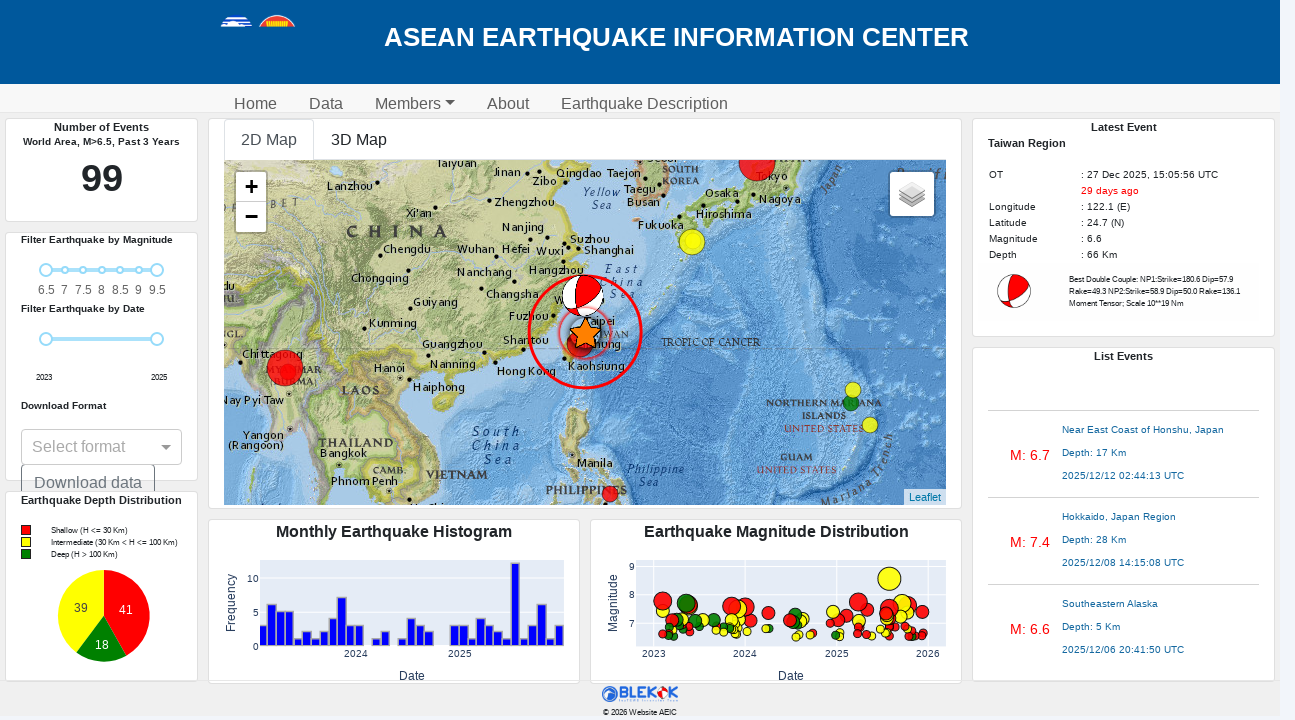

--- FILE ---
content_type: text/html; charset=utf-8
request_url: https://aeic.bmkg.go.id/index.html
body_size: 908
content:
<!DOCTYPE html>
<html>
    <head>
        <meta http-equiv="X-UA-Compatible" content="IE=edge">
      <meta charset="UTF-8">
      <meta name="viewport" content="width=device-width, initial-scale=1">
        <title>ASEAN Earthquake Information Center</title>
        <link rel="icon" type="image/x-icon" href="/assets/favicon.ico?m=1653039924.4551551">
        <link rel="stylesheet" href="https://cdn.jsdelivr.net/npm/bootstrap@5.1.3/dist/css/bootstrap.min.css">
<link rel="stylesheet" href="/assets/001_dosis.css?m=1653039924.8951566">
<link rel="stylesheet" href="/assets/002_bootstrap-4.4.1.css?m=1653039924.8871567">
<link rel="stylesheet" href="/assets/003_corporate-style.css?m=1653039924.731156">
    </head>
    <body>
        
<div id="react-entry-point">
    <div class="_dash-loading">
        Loading...
    </div>
</div>

        <footer>
            <script id="_dash-config" type="application/json">{"url_base_pathname":null,"requests_pathname_prefix":"/","ui":false,"props_check":false,"show_undo_redo":false,"suppress_callback_exceptions":true,"update_title":"Updating..."}</script>
            <script src="/_dash-component-suites/dash/deps/polyfill@7.v2_3_0m1653040467.12.1.min.js"></script>
<script src="/_dash-component-suites/dash/deps/react@16.v2_3_0m1653040467.14.0.min.js"></script>
<script src="/_dash-component-suites/dash/deps/react-dom@16.v2_3_0m1653040467.14.0.min.js"></script>
<script src="/_dash-component-suites/dash/deps/prop-types@15.v2_3_0m1653040467.7.2.min.js"></script>
<script src="/_dash-component-suites/dash_leaflet/dash_leaflet.v0_1_23m1653040467.min.js"></script>
<script src="/_dash-component-suites/dash_extensions/dash_extensions.v0_0_71m1653040467.min.js"></script>
<script src="/_dash-component-suites/dash_bootstrap_components/_components/dash_bootstrap_components.v1_0_3m1653040467.min.js"></script>
<script src="/assets/lib.js?m=1653458989.9140239"></script>
<script src="/_dash-component-suites/dash/dash-renderer/build/dash_renderer.v2_3_0m1653040466.min.js"></script>
<script src="/_dash-component-suites/dash/dcc/dash_core_components.v2_3_0m1653040467.js"></script>
<script src="/_dash-component-suites/dash/dcc/dash_core_components-shared.v2_3_0m1653040467.js"></script>
<script src="/_dash-component-suites/dash/html/dash_html_components.v2_0_2m1653040467.min.js"></script>
<script src="/_dash-component-suites/dash/dash_table/bundle.v5_1_1m1653040466.js"></script>
            <script id="_dash-renderer" type="application/javascript">var renderer = new DashRenderer();</script>
        </footer>
    </body>
</html>

--- FILE ---
content_type: text/css; charset=utf-8
request_url: https://aeic.bmkg.go.id/assets/003_corporate-style.css?m=1653039924.731156
body_size: 1663
content:
@charset "utf-8";
/* CSS Document */

/* Table of contents
––––––––––––––––––––––––––––––––––––––––––––––––––
- Html
- Body
- Dash Date Picker
- Dash Dropdown
- Dash Table
- Img
- Typography
*/

/* Html
––––––––––––––––––––––––––––––––––––––––––––––––––*/
html {
  /* font-family: "Dosis" !important; */
  background: rgb(242, 245, 250);
  background-repeat: no-repeat !important;
  background-size: cover !important;
  width: 100% !important;
  min-height: 100% !important;
  min-width: 100% !important;
  overflow-x: hidden !important;
}

/* Body
––––––––––––––––––––––––––––––––––––––––––––––––––*/
body {
  /* font-family: "Dosis" !important; */
  background-color: transparent; /* By default the body color is white, making any transparent component, actually white!*/
  transform: scaleX(1) scaleY(1);
  -webkit-transform:scale(1, 1);
}

/* Dash Date Picker
https://github.com/plotly/dash-core-components/blob/557d2fd4987c437265d220f71ee69c2d0616526c/dash_core_components/react-dates%4012.3.0.css
––––––––––––––––––––––––––––––––––––––––––––––––––*/
.DateInput_input, .DateInput_input_1 {
   color: inherit !important;
   text-align: center;
   font-size: inherit ! important;
   Height: 25px !important;
   Width: 100% !important;
   padding-left: 3px !important;
   padding-right: 3px !important;
}

.DateInput {
  color: inherit !important;
  width: 95px !important;
}

.DateRangePickerInput_arrow_svg, .DateRangePickerInput_arrow_svg_1 {
  Height: 10px !important;
  Width: 10px !important;
}

/* Calendar date start and end */
.CalendarDay__selected, .CalendarDay__selected:active, .CalendarDay__selected:hover {
  background: rgb(41, 56, 55) !important;
  border: 1px double rgb(41, 56, 55) !important;
  color: rgb(251, 251, 252) !important;
}

/* Calendar in between start and end date */
.CalendarDay__selected_span {
    background: rgb(93, 113, 120) !important;
    border: 1px double rgb(93, 113, 120) !important;
    color: rgb(251, 251, 252) !important;
}

.CalendarDay__selected_span:active, .CalendarDay__selected_span:hover {
    background: rgb(57, 81, 85) !important;
    border: 1px double rgb(57, 81, 85) !important;
    color: rgb(251, 251, 252) !important;
}

/* Calendar default help button */
.DayPickerKeyboardShortcuts_show__bottomRight::before {
    border-top: 26px solid transparent;
    border-right: 33px solid rgb(93, 113, 120) !important;
    bottom: 0;
    right: 0;
}

.DayPickerKeyboardShortcuts_show__bottomRight:hover .DayPickerKeyboardShortcuts_show__bottomRight:active {
    border-top: 26px solid transparent;
    border-right: 33px solid rgb(57, 81, 85) !important;
    bottom: 0;
    right: 0;
}

/* Dash Dropdown
––––––––––––––––––––––––––––––––––––––––––––––––––*/
.VirtualizedSelectOption {white-space: nowrap;}

/* Dash Table
––––––––––––––––––––––––––––––––––––––––––––––––––*/
/* tr:hover {
  background-color: rgb(211, 211, 211) !important;
} */

p {
  /* font-weight: 300; */
  font-family: 'arial' !important;
}

.box
{
  width: 12px;
  height: 12px;
  float: left;
  vertical-align: middle;
  border: 1px solid #222;
}

.circle
{
  float: left;
  vertical-align: middle;
  border: 1px solid #222;
}

img[src*="#thumbnail"] {
  height:40px;
  margin-left: auto;
  margin-right: auto;
  display:block;
}

/* 
input.input-active.focused.dash-cell-value{
  text-align: inherit !important;
}

input.input-active.unfocused.dash-cell-value{
  text-align: inherit !important;
} */

.center {
  margin-left: auto;
  margin-right: auto;
}

.leaflet-pulsing-icon {
    border-radius: 100%;
    box-shadow: 1px 1px 8px 0 rgba(0,0,0,0.75);
}

.leaflet-pulsing-icon:after {
    content: "";
    border-radius: 100%;
    height: 300%;
    width: 300%;
    position: absolute;
    margin: -100% 0 0 -100%;

}

@keyframes pulsate {
    0% {
        transform: scale(0.1, 0.1);
        opacity: 0;
        -ms-filter: "progid:DXImageTransform.Microsoft.Alpha(Opacity=0)";
        filter: alpha(opacity=0);
    }
    50% {
        opacity: 1;
        -ms-filter: none;
        filter: none;
    }
    100% {
        transform: scale(1.2, 1.2);
        opacity: 0;
        -ms-filter: "progid:DXImageTransform.Microsoft.Alpha(Opacity=0)";
        filter: alpha(opacity=0);
    }
}

@media (max-width: 1000px) {
  #judul_header{
		font-size:3.5vw;
    text-align:center;
    margin-left:15%;
	}
  #logo_header{
    width:200%;
    height:auto;
    margin-left:0;
    padding-top:15%;
  }
  #logo_footer{
    width:12%;
    height:auto;
  }
  #text_footer{
		font-size:1.3vw;
	}
  /* #btn_download{
    height:1vw;
    font-size:0.5vw;
  } */
}

@media (max-width: 600px) {
  :root {
    font-size:calc(1rem + ((1vw - 0.48rem) * 1.7889));
  }
  #judul_header{
		font-size:3.4vw;
    text-align:center;
    margin-left:15%;
	}
  #logo_header{
    width:470%;
    height:auto;
  }
  #logo_footer{
    width:14%;
    height:auto;
  }
  #text_footer{
		font-size:1.8vw;
	}
}

@media (min-width: 1000px) {
  #judul_header{
		font-size:2vw;
    text-align:center;
	}
  #logo_header{
    width:70%;
    height:auto;
  }

  #logo_footer{
    width:6%;
    height:auto;
  }
  #text_footer{
		font-size:0.6vw;
	}

  /* #btn_download{
    height:1vw;
    font-size:0.5vw;
    width:100%;
  }
  #dropdown-format{
    height:5px;
    font-size:0.5vw;
    width:100%;
    display: inline-block;
  } */
}



--- FILE ---
content_type: application/javascript; charset=utf-8
request_url: https://aeic.bmkg.go.id/_dash-component-suites/dash/dcc/async-dropdown.js
body_size: 33155
content:
/*! For license information please see async-dropdown.js.LICENSE.txt */
(self.webpackChunkdash_core_components=self.webpackChunkdash_core_components||[]).push([[792],{34575:function(e){e.exports=function(e,t){if(!(e instanceof t))throw new TypeError("Cannot call a class as a function")},e.exports.__esModule=!0,e.exports.default=e.exports},93913:function(e){function t(e,t){for(var n=0;n<t.length;n++){var o=t[n];o.enumerable=o.enumerable||!1,o.configurable=!0,"value"in o&&(o.writable=!0),Object.defineProperty(e,o.key,o)}}e.exports=function(e,n,o){return n&&t(e.prototype,n),o&&t(e,o),Object.defineProperty(e,"prototype",{writable:!1}),e},e.exports.__esModule=!0,e.exports.default=e.exports},29754:function(e){function t(n){return e.exports=t=Object.setPrototypeOf?Object.getPrototypeOf:function(e){return e.__proto__||Object.getPrototypeOf(e)},e.exports.__esModule=!0,e.exports.default=e.exports,t(n)}e.exports=t,e.exports.__esModule=!0,e.exports.default=e.exports},2205:function(e,t,n){var o=n(99489);e.exports=function(e,t){if("function"!=typeof t&&null!==t)throw new TypeError("Super expression must either be null or a function");e.prototype=Object.create(t&&t.prototype,{constructor:{value:e,writable:!0,configurable:!0}}),Object.defineProperty(e,"prototype",{writable:!1}),t&&o(e,t)},e.exports.__esModule=!0,e.exports.default=e.exports},78585:function(e,t,n){var o=n(50008).default,r=n(81506);e.exports=function(e,t){if(t&&("object"===o(t)||"function"==typeof t))return t;if(void 0!==t)throw new TypeError("Derived constructors may only return object or undefined");return r(e)},e.exports.__esModule=!0,e.exports.default=e.exports},79605:function(e,t,n){"use strict";n.r(t),n.d(t,{default:function(){return Q}});var o=n(81353),r=n(21294),i=n(84935),l=n(35643),a=function(){function e(e,t){this.xf=t,this.f=e}return e.prototype["@@transducer/init"]=l.Z.init,e.prototype["@@transducer/result"]=l.Z.result,e.prototype["@@transducer/step"]=function(e,t){return this.xf["@@transducer/step"](e,this.f(t))},e}(),s=(0,o.Z)((function(e,t){return new a(e,t)})),u=n(4995),c=n(79898),p=(0,o.Z)((0,r.Z)(["fantasy-land/map","map"],s,(function(e,t){switch(Object.prototype.toString.call(t)){case"[object Function]":return(0,u.Z)(t.length,(function(){return e.call(this,t.apply(this,arguments))}));case"[object Object]":return(0,i.Z)((function(n,o){return n[o]=e(t[o]),n}),{},(0,c.Z)(t));default:return function(e,t){for(var n=0,o=t.length,r=Array(o);n<o;)r[n]=e(t[n]),n+=1;return r}(e,t)}}))),d=p,f=Number.isInteger||function(e){return e<<0===e},h=n(53459),v=(0,o.Z)((function(e,t){var n=e<0?t.length+e:e;return(0,h.Z)(t)?t.charAt(n):t[n]})),m=(0,o.Z)((function(e,t){return e.map((function(e){for(var n,o=t,r=0;r<e.length;){if(null==o)return;n=e[r],o=f(n)?v(n,o):o[n],r+=1}return o}))})),g=(0,o.Z)((function(e,t){return m([e],t)[0]})),y=(0,o.Z)((function(e,t){return g([e],t)})),_=(0,o.Z)((function(e,t){return d(y(e),t)})),b=n(76943),S=n(45596),C=n(77584),A=n(99196),E=n.n(A),O=n(19466),w=n(45674),T=n(93379),x=n.n(T),z=n(7795),R=n.n(z),I=n(3565),k=n.n(I),P=n(19216),F=n.n(P),M=n(44589),D=n.n(M),B=n(65118),j={};j.styleTagTransform=D(),j.setAttributes=k(),j.insert=function(e){var t=document.querySelector("head"),n=window._lastElementInsertedByStyleLoader;n?n.nextSibling?t.insertBefore(e,n.nextSibling):t.appendChild(e):t.insertBefore(e,t.firstChild),window._lastElementInsertedByStyleLoader=e},j.domAPI=R(),j.insertStyleElement=F(),x()(B.Z,j),B.Z&&B.Z.locals&&B.Z.locals;var L=n(79297),V={};V.styleTagTransform=D(),V.setAttributes=k(),V.insert=function(e){var t=document.querySelector("head"),n=window._lastElementInsertedByStyleLoader;n?n.nextSibling?t.insertBefore(e,n.nextSibling):t.appendChild(e):t.insertBefore(e,t.firstChild),window._lastElementInsertedByStyleLoader=e},V.domAPI=R(),V.insertStyleElement=F(),x()(L.Z,V),L.Z&&L.Z.locals&&L.Z.locals;var N=n(60373),W={};W.styleTagTransform=D(),W.setAttributes=k(),W.insert=function(e){var t=document.querySelector("head"),n=window._lastElementInsertedByStyleLoader;n?n.nextSibling?t.insertBefore(e,n.nextSibling):t.appendChild(e):t.insertBefore(e,t.firstChild),window._lastElementInsertedByStyleLoader=e},W.domAPI=R(),W.insertStyleElement=F(),x()(N.Z,W),N.Z&&N.Z.locals&&N.Z.locals;var H=n(17298),K=n(70934);function U(e){return U="function"==typeof Symbol&&"symbol"==typeof Symbol.iterator?function(e){return typeof e}:function(e){return e&&"function"==typeof Symbol&&e.constructor===Symbol&&e!==Symbol.prototype?"symbol":typeof e},U(e)}function G(){return G=Object.assign||function(e){for(var t=1;t<arguments.length;t++){var n=arguments[t];for(var o in n)Object.prototype.hasOwnProperty.call(n,o)&&(e[o]=n[o])}return e},G.apply(this,arguments)}function q(e,t){for(var n=0;n<t.length;n++){var o=t[n];o.enumerable=o.enumerable||!1,o.configurable=!0,"value"in o&&(o.writable=!0),Object.defineProperty(e,o.key,o)}}function Z(e,t){return Z=Object.setPrototypeOf||function(e,t){return e.__proto__=t,e},Z(e,t)}function $(e,t){if(t&&("object"===U(t)||"function"==typeof t))return t;if(void 0!==t)throw new TypeError("Derived constructors may only return object or undefined");return function(e){if(void 0===e)throw new ReferenceError("this hasn't been initialised - super() hasn't been called");return e}(e)}function J(e){return J=Object.setPrototypeOf?Object.getPrototypeOf:function(e){return e.__proto__||Object.getPrototypeOf(e)},J(e)}var Y=/\s+/,X={tokenize:function(e){return e.split(Y).filter((function(e){return e}))}},Q=function(e){!function(e,t){if("function"!=typeof t&&null!==t)throw new TypeError("Super expression must either be null or a function");e.prototype=Object.create(t&&t.prototype,{constructor:{value:e,writable:!0,configurable:!0}}),Object.defineProperty(e,"prototype",{writable:!1}),t&&Z(e,t)}(l,e);var t,n,o,r,i=(o=l,r=function(){if("undefined"==typeof Reflect||!Reflect.construct)return!1;if(Reflect.construct.sham)return!1;if("function"==typeof Proxy)return!0;try{return Boolean.prototype.valueOf.call(Reflect.construct(Boolean,[],(function(){}))),!0}catch(e){return!1}}(),function(){var e,t=J(o);if(r){var n=J(this).constructor;e=Reflect.construct(t,arguments,n)}else e=t.apply(this,arguments);return $(this,e)});function l(e){var t;return function(e,t){if(!(e instanceof t))throw new TypeError("Cannot call a class as a function")}(this,l),(t=i.call(this,e)).state={filterOptions:(0,w.Z)({options:(0,K.m)(e.options),tokenizer:X})},t}return t=l,n=[{key:"UNSAFE_componentWillReceiveProps",value:function(e){e.options!==this.props.options&&this.setState({filterOptions:(0,w.Z)({options:(0,K.m)(e.options),tokenizer:X})})}},{key:"render",value:function(){var e,t=this.props,n=t.id,o=t.clearable,r=t.multi,i=t.options,l=t.setProps,a=t.style,s=t.loading_state,u=t.value,c=this.state.filterOptions;return e="Array"===(0,b.Z)(u)?u.join(","):u,E().createElement("div",{id:n,className:"dash-dropdown",style:a,"data-dash-is-loading":s&&s.is_loading||void 0},E().createElement(O.Z,G({filterOptions:c,options:(0,K.m)(i),value:e,onChange:function(e){var t,n;r?(t=(0,S.Z)(e)?[]:_("value",e),l({value:t})):(n=(0,S.Z)(e)?null:e.value,l({value:n}))},onInputChange:function(e){return l({search_value:e})},backspaceRemoves:o,deleteRemoves:o,inputProps:{autoComplete:"off"}},(0,C.Z)(["setProps","value","options"],this.props))))}}],n&&q(t.prototype,n),Object.defineProperty(t,"prototype",{writable:!1}),l}(A.Component);Q.propTypes=H.iG,Q.defaultProps=H.lG},86010:function(e,t,n){"use strict";function o(e){var t,n,r="";if("string"==typeof e||"number"==typeof e)r+=e;else if("object"==typeof e)if(Array.isArray(e))for(t=0;t<e.length;t++)e[t]&&(n=o(e[t]))&&(r&&(r+=" "),r+=n);else for(t in e)e[t]&&(r&&(r+=" "),r+=t);return r}function r(){for(var e,t,n=0,r="";n<arguments.length;)(e=arguments[n++])&&(t=o(e))&&(r&&(r+=" "),r+=t);return r}n.r(t),n.d(t,{default:function(){return r}})},60373:function(e,t,n){"use strict";var o=n(87537),r=n.n(o),i=n(23645),l=n.n(i)()(r());l.push([e.id,".dash-dropdown .Select-menu-outer {\n    z-index: 1000;\n}\n","",{version:3,sources:["webpack://./src/components/css/Dropdown.css"],names:[],mappings:"AAAA;IACI,aAAa;AACjB",sourcesContent:[".dash-dropdown .Select-menu-outer {\n    z-index: 1000;\n}\n"],sourceRoot:""}]),t.Z=l},65118:function(e,t,n){"use strict";var o=n(87537),r=n.n(o),i=n(23645),l=n.n(i)()(r());l.push([e.id,".VirtualSelectGrid {\n  z-index: 1;\n}\n\n.VirtualizedSelectOption {\n  display: -webkit-box;\n  display: -ms-flexbox;\n  display: flex;\n  -webkit-box-align: center;\n      -ms-flex-align: center;\n          align-items: center;\n  padding: 0 .5rem;\n}\n.VirtualizedSelectFocusedOption {\n  background-color: rgba(0, 126, 255, 0.1);\n}\n.VirtualizedSelectDisabledOption {\n  opacity: 0.5;\n}\n.VirtualizedSelectSelectedOption {\n  font-weight: bold;\n}\n","",{version:3,sources:["webpack://./src/components/css/react-virtualized-select@3.1.0.css"],names:[],mappings:"AAAA;EACE,UAAU;AACZ;;AAEA;EACE,oBAAoB;EACpB,oBAAoB;EACpB,aAAa;EACb,yBAAyB;MACrB,sBAAsB;UAClB,mBAAmB;EAC3B,gBAAgB;AAClB;AACA;EACE,wCAAwC;AAC1C;AACA;EACE,YAAY;AACd;AACA;EACE,iBAAiB;AACnB",sourcesContent:[".VirtualSelectGrid {\n  z-index: 1;\n}\n\n.VirtualizedSelectOption {\n  display: -webkit-box;\n  display: -ms-flexbox;\n  display: flex;\n  -webkit-box-align: center;\n      -ms-flex-align: center;\n          align-items: center;\n  padding: 0 .5rem;\n}\n.VirtualizedSelectFocusedOption {\n  background-color: rgba(0, 126, 255, 0.1);\n}\n.VirtualizedSelectDisabledOption {\n  opacity: 0.5;\n}\n.VirtualizedSelectSelectedOption {\n  font-weight: bold;\n}\n"],sourceRoot:""}]),t.Z=l},79297:function(e,t,n){"use strict";var o=n(87537),r=n.n(o),i=n(23645),l=n.n(i)()(r());l.push([e.id,"/* Collection default theme */\n\n.ReactVirtualized__Collection {\n}\n\n.ReactVirtualized__Collection__innerScrollContainer {\n}\n\n/* Grid default theme */\n\n.ReactVirtualized__Grid {\n}\n\n.ReactVirtualized__Grid__innerScrollContainer {\n}\n\n/* Table default theme */\n\n.ReactVirtualized__Table {\n}\n\n.ReactVirtualized__Table__Grid {\n}\n\n.ReactVirtualized__Table__headerRow {\n  font-weight: 700;\n  text-transform: uppercase;\n  display: -webkit-flex;\n  display: -moz-box;\n  display: -ms-flexbox;\n  display: flex;\n  -webkit-flex-direction: row;\n     -moz-box-orient: horizontal;\n     -moz-box-direction: normal;\n      -ms-flex-direction: row;\n          flex-direction: row;\n  -webkit-align-items: center;\n     -moz-box-align: center;\n      -ms-flex-align: center;\n          align-items: center;\n}\n.ReactVirtualized__Table__row {\n  display: -webkit-flex;\n  display: -moz-box;\n  display: -ms-flexbox;\n  display: flex;\n  -webkit-flex-direction: row;\n     -moz-box-orient: horizontal;\n     -moz-box-direction: normal;\n      -ms-flex-direction: row;\n          flex-direction: row;\n  -webkit-align-items: center;\n     -moz-box-align: center;\n      -ms-flex-align: center;\n          align-items: center;\n}\n\n.ReactVirtualized__Table__headerTruncatedText {\n  display: inline-block;\n  max-width: 100%;\n  white-space: nowrap;\n  text-overflow: ellipsis;\n  overflow: hidden;\n}\n\n.ReactVirtualized__Table__headerColumn,\n.ReactVirtualized__Table__rowColumn {\n  margin-right: 10px;\n  min-width: 0px;\n}\n.ReactVirtualized__Table__rowColumn {\n  text-overflow: ellipsis;\n  white-space: nowrap;\n}\n\n.ReactVirtualized__Table__headerColumn:first-of-type,\n.ReactVirtualized__Table__rowColumn:first-of-type {\n  margin-left: 10px;\n}\n.ReactVirtualized__Table__sortableHeaderColumn {\n  cursor: pointer;\n}\n\n.ReactVirtualized__Table__sortableHeaderIconContainer {\n  display: -webkit-flex;\n  display: -moz-box;\n  display: -ms-flexbox;\n  display: flex;\n  -webkit-align-items: center;\n     -moz-box-align: center;\n      -ms-flex-align: center;\n          align-items: center;\n}\n.ReactVirtualized__Table__sortableHeaderIcon {\n  -webkit-flex: 0 0 24px;\n     -moz-box-flex: 0;\n      -ms-flex: 0 0 24px;\n          flex: 0 0 24px;\n  height: 1em;\n  width: 1em;\n  fill: currentColor;\n}\n\n/* List default theme */\n\n.ReactVirtualized__List {\n}\n","",{version:3,sources:["webpack://./src/components/css/react-virtualized@9.9.0.css"],names:[],mappings:"AAAA,6BAA6B;;AAE7B;AACA;;AAEA;AACA;;AAEA,uBAAuB;;AAEvB;AACA;;AAEA;AACA;;AAEA,wBAAwB;;AAExB;AACA;;AAEA;AACA;;AAEA;EACE,gBAAgB;EAChB,yBAAyB;EACzB,qBAAqB;EACrB,iBAAiB;EACjB,oBAAoB;EACpB,aAAa;EACb,2BAA2B;KACxB,2BAA2B;KAC3B,0BAA0B;MACzB,uBAAuB;UACnB,mBAAmB;EAC3B,2BAA2B;KACxB,sBAAsB;MACrB,sBAAsB;UAClB,mBAAmB;AAC7B;AACA;EACE,qBAAqB;EACrB,iBAAiB;EACjB,oBAAoB;EACpB,aAAa;EACb,2BAA2B;KACxB,2BAA2B;KAC3B,0BAA0B;MACzB,uBAAuB;UACnB,mBAAmB;EAC3B,2BAA2B;KACxB,sBAAsB;MACrB,sBAAsB;UAClB,mBAAmB;AAC7B;;AAEA;EACE,qBAAqB;EACrB,eAAe;EACf,mBAAmB;EACnB,uBAAuB;EACvB,gBAAgB;AAClB;;AAEA;;EAEE,kBAAkB;EAClB,cAAc;AAChB;AACA;EACE,uBAAuB;EACvB,mBAAmB;AACrB;;AAEA;;EAEE,iBAAiB;AACnB;AACA;EACE,eAAe;AACjB;;AAEA;EACE,qBAAqB;EACrB,iBAAiB;EACjB,oBAAoB;EACpB,aAAa;EACb,2BAA2B;KACxB,sBAAsB;MACrB,sBAAsB;UAClB,mBAAmB;AAC7B;AACA;EACE,sBAAsB;KACnB,gBAAgB;MACf,kBAAkB;UACd,cAAc;EACtB,WAAW;EACX,UAAU;EACV,kBAAkB;AACpB;;AAEA,uBAAuB;;AAEvB;AACA",sourcesContent:["/* Collection default theme */\n\n.ReactVirtualized__Collection {\n}\n\n.ReactVirtualized__Collection__innerScrollContainer {\n}\n\n/* Grid default theme */\n\n.ReactVirtualized__Grid {\n}\n\n.ReactVirtualized__Grid__innerScrollContainer {\n}\n\n/* Table default theme */\n\n.ReactVirtualized__Table {\n}\n\n.ReactVirtualized__Table__Grid {\n}\n\n.ReactVirtualized__Table__headerRow {\n  font-weight: 700;\n  text-transform: uppercase;\n  display: -webkit-flex;\n  display: -moz-box;\n  display: -ms-flexbox;\n  display: flex;\n  -webkit-flex-direction: row;\n     -moz-box-orient: horizontal;\n     -moz-box-direction: normal;\n      -ms-flex-direction: row;\n          flex-direction: row;\n  -webkit-align-items: center;\n     -moz-box-align: center;\n      -ms-flex-align: center;\n          align-items: center;\n}\n.ReactVirtualized__Table__row {\n  display: -webkit-flex;\n  display: -moz-box;\n  display: -ms-flexbox;\n  display: flex;\n  -webkit-flex-direction: row;\n     -moz-box-orient: horizontal;\n     -moz-box-direction: normal;\n      -ms-flex-direction: row;\n          flex-direction: row;\n  -webkit-align-items: center;\n     -moz-box-align: center;\n      -ms-flex-align: center;\n          align-items: center;\n}\n\n.ReactVirtualized__Table__headerTruncatedText {\n  display: inline-block;\n  max-width: 100%;\n  white-space: nowrap;\n  text-overflow: ellipsis;\n  overflow: hidden;\n}\n\n.ReactVirtualized__Table__headerColumn,\n.ReactVirtualized__Table__rowColumn {\n  margin-right: 10px;\n  min-width: 0px;\n}\n.ReactVirtualized__Table__rowColumn {\n  text-overflow: ellipsis;\n  white-space: nowrap;\n}\n\n.ReactVirtualized__Table__headerColumn:first-of-type,\n.ReactVirtualized__Table__rowColumn:first-of-type {\n  margin-left: 10px;\n}\n.ReactVirtualized__Table__sortableHeaderColumn {\n  cursor: pointer;\n}\n\n.ReactVirtualized__Table__sortableHeaderIconContainer {\n  display: -webkit-flex;\n  display: -moz-box;\n  display: -ms-flexbox;\n  display: flex;\n  -webkit-align-items: center;\n     -moz-box-align: center;\n      -ms-flex-align: center;\n          align-items: center;\n}\n.ReactVirtualized__Table__sortableHeaderIcon {\n  -webkit-flex: 0 0 24px;\n     -moz-box-flex: 0;\n      -ms-flex: 0 0 24px;\n          flex: 0 0 24px;\n  height: 1em;\n  width: 1em;\n  fill: currentColor;\n}\n\n/* List default theme */\n\n.ReactVirtualized__List {\n}\n"],sourceRoot:""}]),t.Z=l},632:function(e,t,n){"use strict";n.r(t),n.d(t,{default:function(){return i}});var o,r=!("undefined"==typeof window||!window.document||!window.document.createElement);function i(e){if((!o&&0!==o||e)&&r){var t=document.createElement("div");t.style.position="absolute",t.style.top="-9999px",t.style.width="50px",t.style.height="50px",t.style.overflow="scroll",document.body.appendChild(t),o=t.offsetWidth-t.clientWidth,document.body.removeChild(t)}return o}},73539:function(e,t){"use strict";Object.defineProperty(t,"__esModule",{value:!0});var n=function(){function e(e,t){for(var n=0;n<t.length;n++){var o=t[n];o.enumerable=o.enumerable||!1,o.configurable=!0,"value"in o&&(o.writable=!0),Object.defineProperty(e,o.key,o)}}return function(t,n,o){return n&&e(t.prototype,n),o&&e(t,o),t}}();t.AllSubstringsIndexStrategy=function(){function e(){!function(e,t){if(!(e instanceof t))throw new TypeError("Cannot call a class as a function")}(this,e)}return n(e,[{key:"expandToken",value:function(e){for(var t,n=[],o=0,r=e.length;o<r;++o){t="";for(var i=o;i<r;++i)t+=e.charAt(i),n.push(t)}return n}}]),e}()},43306:function(e,t){"use strict";Object.defineProperty(t,"__esModule",{value:!0});var n=function(){function e(e,t){for(var n=0;n<t.length;n++){var o=t[n];o.enumerable=o.enumerable||!1,o.configurable=!0,"value"in o&&(o.writable=!0),Object.defineProperty(e,o.key,o)}}return function(t,n,o){return n&&e(t.prototype,n),o&&e(t,o),t}}();t.ExactWordIndexStrategy=function(){function e(){!function(e,t){if(!(e instanceof t))throw new TypeError("Cannot call a class as a function")}(this,e)}return n(e,[{key:"expandToken",value:function(e){return e?[e]:[]}}]),e}()},49173:function(e,t){"use strict";Object.defineProperty(t,"__esModule",{value:!0});var n=function(){function e(e,t){for(var n=0;n<t.length;n++){var o=t[n];o.enumerable=o.enumerable||!1,o.configurable=!0,"value"in o&&(o.writable=!0),Object.defineProperty(e,o.key,o)}}return function(t,n,o){return n&&e(t.prototype,n),o&&e(t,o),t}}();t.PrefixIndexStrategy=function(){function e(){!function(e,t){if(!(e instanceof t))throw new TypeError("Cannot call a class as a function")}(this,e)}return n(e,[{key:"expandToken",value:function(e){for(var t=[],n="",o=0,r=e.length;o<r;++o)n+=e.charAt(o),t.push(n);return t}}]),e}()},1317:function(e,t,n){"use strict";Object.defineProperty(t,"__esModule",{value:!0});var o=n(73539);Object.defineProperty(t,"AllSubstringsIndexStrategy",{enumerable:!0,get:function(){return o.AllSubstringsIndexStrategy}});var r=n(43306);Object.defineProperty(t,"ExactWordIndexStrategy",{enumerable:!0,get:function(){return r.ExactWordIndexStrategy}});var i=n(49173);Object.defineProperty(t,"PrefixIndexStrategy",{enumerable:!0,get:function(){return i.PrefixIndexStrategy}})},12054:function(e,t){"use strict";Object.defineProperty(t,"__esModule",{value:!0});var n=function(){function e(e,t){for(var n=0;n<t.length;n++){var o=t[n];o.enumerable=o.enumerable||!1,o.configurable=!0,"value"in o&&(o.writable=!0),Object.defineProperty(e,o.key,o)}}return function(t,n,o){return n&&e(t.prototype,n),o&&e(t,o),t}}();t.CaseSensitiveSanitizer=function(){function e(){!function(e,t){if(!(e instanceof t))throw new TypeError("Cannot call a class as a function")}(this,e)}return n(e,[{key:"sanitize",value:function(e){return e?e.trim():""}}]),e}()},63373:function(e,t){"use strict";Object.defineProperty(t,"__esModule",{value:!0});var n=function(){function e(e,t){for(var n=0;n<t.length;n++){var o=t[n];o.enumerable=o.enumerable||!1,o.configurable=!0,"value"in o&&(o.writable=!0),Object.defineProperty(e,o.key,o)}}return function(t,n,o){return n&&e(t.prototype,n),o&&e(t,o),t}}();t.LowerCaseSanitizer=function(){function e(){!function(e,t){if(!(e instanceof t))throw new TypeError("Cannot call a class as a function")}(this,e)}return n(e,[{key:"sanitize",value:function(e){return e?e.toLocaleLowerCase().trim():""}}]),e}()},65073:function(e,t,n){"use strict";Object.defineProperty(t,"__esModule",{value:!0});var o=n(12054);Object.defineProperty(t,"CaseSensitiveSanitizer",{enumerable:!0,get:function(){return o.CaseSensitiveSanitizer}});var r=n(63373);Object.defineProperty(t,"LowerCaseSanitizer",{enumerable:!0,get:function(){return r.LowerCaseSanitizer}})},92893:function(e,t,n){"use strict";Object.defineProperty(t,"__esModule",{value:!0}),t.Search=void 0;var o,r=function(){function e(e,t){for(var n=0;n<t.length;n++){var o=t[n];o.enumerable=o.enumerable||!1,o.configurable=!0,"value"in o&&(o.writable=!0),Object.defineProperty(e,o.key,o)}}return function(t,n,o){return n&&e(t.prototype,n),o&&e(t,o),t}}(),i=(o=n(16918))&&o.__esModule?o:{default:o},l=n(1317),a=n(65073),s=n(3885),u=n(99694);t.Search=function(){function e(t){if(function(e,t){if(!(e instanceof t))throw new TypeError("Cannot call a class as a function")}(this,e),!t)throw Error("js-search requires a uid field name constructor parameter");this._uidFieldName=t,this._indexStrategy=new l.PrefixIndexStrategy,this._searchIndex=new s.TfIdfSearchIndex(t),this._sanitizer=new a.LowerCaseSanitizer,this._tokenizer=new u.SimpleTokenizer,this._documents=[],this._searchableFields=[]}return r(e,[{key:"addDocument",value:function(e){this.addDocuments([e])}},{key:"addDocuments",value:function(e){this._documents=this._documents.concat(e),this.indexDocuments_(e,this._searchableFields)}},{key:"addIndex",value:function(e){this._searchableFields.push(e),this.indexDocuments_(this._documents,[e])}},{key:"search",value:function(e){var t=this._tokenizer.tokenize(this._sanitizer.sanitize(e));return this._searchIndex.search(t,this._documents)}},{key:"indexDocuments_",value:function(e,t){this._initialized=!0;for(var n=this._indexStrategy,o=this._sanitizer,r=this._searchIndex,l=this._tokenizer,a=this._uidFieldName,s=0,u=e.length;s<u;s++){var c,p=e[s];c=a instanceof Array?(0,i.default)(p,a):p[a];for(var d=0,f=t.length;d<f;d++){var h,v=t[d];if(null!=(h=v instanceof Array?(0,i.default)(p,v):p[v])&&"string"!=typeof h&&h.toString&&(h=h.toString()),"string"==typeof h)for(var m=l.tokenize(o.sanitize(h)),g=0,y=m.length;g<y;g++)for(var _=m[g],b=n.expandToken(_),S=0,C=b.length;S<C;S++){var A=b[S];r.indexDocument(A,c,p)}}}}},{key:"indexStrategy",set:function(e){if(this._initialized)throw Error("IIndexStrategy cannot be set after initialization");this._indexStrategy=e},get:function(){return this._indexStrategy}},{key:"sanitizer",set:function(e){if(this._initialized)throw Error("ISanitizer cannot be set after initialization");this._sanitizer=e},get:function(){return this._sanitizer}},{key:"searchIndex",set:function(e){if(this._initialized)throw Error("ISearchIndex cannot be set after initialization");this._searchIndex=e},get:function(){return this._searchIndex}},{key:"tokenizer",set:function(e){if(this._initialized)throw Error("ITokenizer cannot be set after initialization");this._tokenizer=e},get:function(){return this._tokenizer}}]),e}()},20054:function(e,t,n){"use strict";Object.defineProperty(t,"__esModule",{value:!0}),t.TfIdfSearchIndex=void 0;var o,r="function"==typeof Symbol&&"symbol"==typeof Symbol.iterator?function(e){return typeof e}:function(e){return e&&"function"==typeof Symbol&&e.constructor===Symbol&&e!==Symbol.prototype?"symbol":typeof e},i=function(){function e(e,t){for(var n=0;n<t.length;n++){var o=t[n];o.enumerable=o.enumerable||!1,o.configurable=!0,"value"in o&&(o.writable=!0),Object.defineProperty(e,o.key,o)}}return function(t,n,o){return n&&e(t.prototype,n),o&&e(t,o),t}}(),l=(o=n(16918))&&o.__esModule?o:{default:o};t.TfIdfSearchIndex=function(){function e(t){!function(e,t){if(!(e instanceof t))throw new TypeError("Cannot call a class as a function")}(this,e),this._uidFieldName=t,this._tokenToIdfCache={},this._tokenMap={}}return i(e,[{key:"indexDocument",value:function(e,t,n){this._tokenToIdfCache={};var o,i=this._tokenMap;"object"!==r(i[e])?i[e]=o={$numDocumentOccurrences:0,$totalNumOccurrences:1,$uidMap:{}}:(o=i[e]).$totalNumOccurrences++;var l=o.$uidMap;"object"!==r(l[t])?(o.$numDocumentOccurrences++,l[t]={$document:n,$numTokenOccurrences:1}):l[t].$numTokenOccurrences++}},{key:"search",value:function(e,t){for(var n={},o=0,i=e.length;o<i;o++){var l,a=e[o],s=this._tokenMap[a];if(!s)return[];if(0===o)for(var u=0,c=(l=Object.keys(s.$uidMap)).length;u<c;u++)n[p=l[u]]=s.$uidMap[p].$document;else for(u=0,c=(l=Object.keys(n)).length;u<c;u++){var p=l[u];"object"!==r(s.$uidMap[p])&&delete n[p]}}var d=[];for(var p in n)d.push(n[p]);var f=this._createCalculateTfIdf();return d.sort((function(n,o){return f(e,o,t)-f(e,n,t)}))}},{key:"_createCalculateIdf",value:function(){var e=this._tokenMap,t=this._tokenToIdfCache;return function(n,o){if(!t[n]){var r=void 0!==e[n]?e[n].$numDocumentOccurrences:0;t[n]=1+Math.log(o.length/(1+r))}return t[n]}}},{key:"_createCalculateTfIdf",value:function(){var e=this._tokenMap,t=this._uidFieldName,n=this._createCalculateIdf();return function(o,r,i){for(var a=0,s=0,u=o.length;s<u;++s){var c,p=o[s],d=n(p,i);d===1/0&&(d=0),c=t instanceof Array?r&&(0,l.default)(r,t):r&&r[t],a+=(void 0!==e[p]&&void 0!==e[p].$uidMap[c]?e[p].$uidMap[c].$numTokenOccurrences:0)*d}return a}}}]),e}()},50826:function(e,t){"use strict";Object.defineProperty(t,"__esModule",{value:!0});var n="function"==typeof Symbol&&"symbol"==typeof Symbol.iterator?function(e){return typeof e}:function(e){return e&&"function"==typeof Symbol&&e.constructor===Symbol&&e!==Symbol.prototype?"symbol":typeof e},o=function(){function e(e,t){for(var n=0;n<t.length;n++){var o=t[n];o.enumerable=o.enumerable||!1,o.configurable=!0,"value"in o&&(o.writable=!0),Object.defineProperty(e,o.key,o)}}return function(t,n,o){return n&&e(t.prototype,n),o&&e(t,o),t}}();t.UnorderedSearchIndex=function(){function e(){!function(e,t){if(!(e instanceof t))throw new TypeError("Cannot call a class as a function")}(this,e),this._tokenToUidToDocumentMap={}}return o(e,[{key:"indexDocument",value:function(e,t,o){"object"!==n(this._tokenToUidToDocumentMap[e])&&(this._tokenToUidToDocumentMap[e]={}),this._tokenToUidToDocumentMap[e][t]=o}},{key:"search",value:function(e,t){for(var o={},r=this._tokenToUidToDocumentMap,i=0,l=e.length;i<l;i++){var a=r[e[i]];if(!a)return[];if(0===i)for(var s=0,u=(p=Object.keys(a)).length;s<u;s++)o[c=p[s]]=a[c];else for(s=0,u=(p=Object.keys(o)).length;s<u;s++){var c=p[s];"object"!==n(a[c])&&delete o[c]}}var p,d=[];for(i=0,u=(p=Object.keys(o)).length;i<u;i++)c=p[i],d.push(o[c]);return d}}]),e}()},3885:function(e,t,n){"use strict";Object.defineProperty(t,"__esModule",{value:!0});var o=n(20054);Object.defineProperty(t,"TfIdfSearchIndex",{enumerable:!0,get:function(){return o.TfIdfSearchIndex}});var r=n(50826);Object.defineProperty(t,"UnorderedSearchIndex",{enumerable:!0,get:function(){return r.UnorderedSearchIndex}})},89967:function(e,t){"use strict";Object.defineProperty(t,"__esModule",{value:!0});var n=t.StopWordsMap={a:!0,able:!0,about:!0,across:!0,after:!0,all:!0,almost:!0,also:!0,am:!0,among:!0,an:!0,and:!0,any:!0,are:!0,as:!0,at:!0,be:!0,because:!0,been:!0,but:!0,by:!0,can:!0,cannot:!0,could:!0,dear:!0,did:!0,do:!0,does:!0,either:!0,else:!0,ever:!0,every:!0,for:!0,from:!0,get:!0,got:!0,had:!0,has:!0,have:!0,he:!0,her:!0,hers:!0,him:!0,his:!0,how:!0,however:!0,i:!0,if:!0,in:!0,into:!0,is:!0,it:!0,its:!0,just:!0,least:!0,let:!0,like:!0,likely:!0,may:!0,me:!0,might:!0,most:!0,must:!0,my:!0,neither:!0,no:!0,nor:!0,not:!0,of:!0,off:!0,often:!0,on:!0,only:!0,or:!0,other:!0,our:!0,own:!0,rather:!0,said:!0,say:!0,says:!0,she:!0,should:!0,since:!0,so:!0,some:!0,than:!0,that:!0,the:!0,their:!0,them:!0,then:!0,there:!0,these:!0,they:!0,this:!0,tis:!0,to:!0,too:!0,twas:!0,us:!0,wants:!0,was:!0,we:!0,were:!0,what:!0,when:!0,where:!0,which:!0,while:!0,who:!0,whom:!0,why:!0,will:!0,with:!0,would:!0,yet:!0,you:!0,your:!0};n.constructor=!1,n.hasOwnProperty=!1,n.isPrototypeOf=!1,n.propertyIsEnumerable=!1,n.toLocaleString=!1,n.toString=!1,n.valueOf=!1},61234:function(e,t,n){"use strict";Object.defineProperty(t,"__esModule",{value:!0}),t.TokenHighlighter=void 0;var o=function(){function e(e,t){for(var n=0;n<t.length;n++){var o=t[n];o.enumerable=o.enumerable||!1,o.configurable=!0,"value"in o&&(o.writable=!0),Object.defineProperty(e,o.key,o)}}return function(t,n,o){return n&&e(t.prototype,n),o&&e(t,o),t}}(),r=n(1317),i=n(65073);t.TokenHighlighter=function(){function e(t,n,o){!function(e,t){if(!(e instanceof t))throw new TypeError("Cannot call a class as a function")}(this,e),this._indexStrategy=t||new r.PrefixIndexStrategy,this._sanitizer=n||new i.LowerCaseSanitizer,this._wrapperTagName=o||"mark"}return o(e,[{key:"highlight",value:function(e,t){for(var n=this._wrapText("").length,o=Object.create(null),r=0,i=t.length;r<i;r++)for(var l=this._sanitizer.sanitize(t[r]),a=this._indexStrategy.expandToken(l),s=0,u=a.length;s<u;s++){var c=a[s];o[c]?o[c].push(l):o[c]=[l]}for(var p="",d="",f=0,h=(r=0,e.length);r<h;r++){var v=e.charAt(r);" "===v?(p="",d="",f=r+1):(p+=v,d+=this._sanitizer.sanitize(v)),o[d]&&o[d].indexOf(d)>=0&&(p=this._wrapText(p),e=e.substring(0,f)+p+e.substring(r+1),r+=n,h+=n)}return e}},{key:"_wrapText",value:function(e){var t=this._wrapperTagName;return"<"+t+">"+e+"</"+t+">"}}]),e}()},70809:function(e,t){"use strict";Object.defineProperty(t,"__esModule",{value:!0});var n=function(){function e(e,t){for(var n=0;n<t.length;n++){var o=t[n];o.enumerable=o.enumerable||!1,o.configurable=!0,"value"in o&&(o.writable=!0),Object.defineProperty(e,o.key,o)}}return function(t,n,o){return n&&e(t.prototype,n),o&&e(t,o),t}}(),o=/[^a-zа-яё0-9\-']+/i;t.SimpleTokenizer=function(){function e(){!function(e,t){if(!(e instanceof t))throw new TypeError("Cannot call a class as a function")}(this,e)}return n(e,[{key:"tokenize",value:function(e){return e.split(o).filter((function(e){return e}))}}]),e}()},60854:function(e,t){"use strict";Object.defineProperty(t,"__esModule",{value:!0});var n=function(){function e(e,t){for(var n=0;n<t.length;n++){var o=t[n];o.enumerable=o.enumerable||!1,o.configurable=!0,"value"in o&&(o.writable=!0),Object.defineProperty(e,o.key,o)}}return function(t,n,o){return n&&e(t.prototype,n),o&&e(t,o),t}}();t.StemmingTokenizer=function(){function e(t,n){!function(e,t){if(!(e instanceof t))throw new TypeError("Cannot call a class as a function")}(this,e),this._stemmingFunction=t,this._tokenizer=n}return n(e,[{key:"tokenize",value:function(e){return this._tokenizer.tokenize(e).map(this._stemmingFunction)}}]),e}()},92387:function(e,t,n){"use strict";Object.defineProperty(t,"__esModule",{value:!0}),t.StopWordsTokenizer=void 0;var o=function(){function e(e,t){for(var n=0;n<t.length;n++){var o=t[n];o.enumerable=o.enumerable||!1,o.configurable=!0,"value"in o&&(o.writable=!0),Object.defineProperty(e,o.key,o)}}return function(t,n,o){return n&&e(t.prototype,n),o&&e(t,o),t}}(),r=n(89967);t.StopWordsTokenizer=function(){function e(t){!function(e,t){if(!(e instanceof t))throw new TypeError("Cannot call a class as a function")}(this,e),this._tokenizer=t}return o(e,[{key:"tokenize",value:function(e){return this._tokenizer.tokenize(e).filter((function(e){return!r.StopWordsMap[e]}))}}]),e}()},99694:function(e,t,n){"use strict";Object.defineProperty(t,"__esModule",{value:!0});var o=n(70809);Object.defineProperty(t,"SimpleTokenizer",{enumerable:!0,get:function(){return o.SimpleTokenizer}});var r=n(60854);Object.defineProperty(t,"StemmingTokenizer",{enumerable:!0,get:function(){return r.StemmingTokenizer}});var i=n(92387);Object.defineProperty(t,"StopWordsTokenizer",{enumerable:!0,get:function(){return i.StopWordsTokenizer}})},16918:function(e,t){"use strict";Object.defineProperty(t,"__esModule",{value:!0}),t.default=function(e,t){t=t||[];for(var n=e=e||{},o=0;o<t.length;o++)if(null==(n=n[t[o]]))return null;return n}},50739:function(e,t,n){"use strict";Object.defineProperty(t,"__esModule",{value:!0});var o=n(1317);Object.defineProperty(t,"AllSubstringsIndexStrategy",{enumerable:!0,get:function(){return o.AllSubstringsIndexStrategy}}),Object.defineProperty(t,"ExactWordIndexStrategy",{enumerable:!0,get:function(){return o.ExactWordIndexStrategy}}),Object.defineProperty(t,"PrefixIndexStrategy",{enumerable:!0,get:function(){return o.PrefixIndexStrategy}});var r=n(65073);Object.defineProperty(t,"CaseSensitiveSanitizer",{enumerable:!0,get:function(){return r.CaseSensitiveSanitizer}}),Object.defineProperty(t,"LowerCaseSanitizer",{enumerable:!0,get:function(){return r.LowerCaseSanitizer}});var i=n(3885);Object.defineProperty(t,"TfIdfSearchIndex",{enumerable:!0,get:function(){return i.TfIdfSearchIndex}}),Object.defineProperty(t,"UnorderedSearchIndex",{enumerable:!0,get:function(){return i.UnorderedSearchIndex}});var l=n(99694);Object.defineProperty(t,"SimpleTokenizer",{enumerable:!0,get:function(){return l.SimpleTokenizer}}),Object.defineProperty(t,"StemmingTokenizer",{enumerable:!0,get:function(){return l.StemmingTokenizer}}),Object.defineProperty(t,"StopWordsTokenizer",{enumerable:!0,get:function(){return l.StopWordsTokenizer}});var a=n(92893);Object.defineProperty(t,"Search",{enumerable:!0,get:function(){return a.Search}});var s=n(89967);Object.defineProperty(t,"StopWordsMap",{enumerable:!0,get:function(){return s.StopWordsMap}});var u=n(61234);Object.defineProperty(t,"TokenHighlighter",{enumerable:!0,get:function(){return u.TokenHighlighter}})},35639:function(e,t,n){"use strict";var o=Object.assign||function(e){for(var t=1;t<arguments.length;t++){var n=arguments[t];for(var o in n)Object.prototype.hasOwnProperty.call(n,o)&&(e[o]=n[o])}return e},r=function(){function e(e,t){for(var n=0;n<t.length;n++){var o=t[n];o.enumerable=o.enumerable||!1,o.configurable=!0,"value"in o&&(o.writable=!0),Object.defineProperty(e,o.key,o)}}return function(t,n,o){return n&&e(t.prototype,n),o&&e(t,o),t}}(),i=n(99196),l=s(i),a=s(n(69064));function s(e){return e&&e.__esModule?e:{default:e}}var u={position:"absolute",top:0,left:0,visibility:"hidden",height:0,overflow:"scroll",whiteSpace:"pre"},c=["extraWidth","injectStyles","inputClassName","inputRef","inputStyle","minWidth","onAutosize","placeholderIsMinWidth"],p=function(e,t){t.style.fontSize=e.fontSize,t.style.fontFamily=e.fontFamily,t.style.fontWeight=e.fontWeight,t.style.fontStyle=e.fontStyle,t.style.letterSpacing=e.letterSpacing,t.style.textTransform=e.textTransform},d=!("undefined"==typeof window||!window.navigator)&&/MSIE |Trident\/|Edge\//.test(window.navigator.userAgent),f=function(){return d?"_"+Math.random().toString(36).substr(2,12):void 0},h=function(e){function t(e){!function(e,t){if(!(e instanceof t))throw new TypeError("Cannot call a class as a function")}(this,t);var n=function(e,t){if(!e)throw new ReferenceError("this hasn't been initialised - super() hasn't been called");return!t||"object"!=typeof t&&"function"!=typeof t?e:t}(this,(t.__proto__||Object.getPrototypeOf(t)).call(this,e));return n.inputRef=function(e){n.input=e,"function"==typeof n.props.inputRef&&n.props.inputRef(e)},n.placeHolderSizerRef=function(e){n.placeHolderSizer=e},n.sizerRef=function(e){n.sizer=e},n.state={inputWidth:e.minWidth,inputId:e.id||f()},n}return function(e,t){if("function"!=typeof t&&null!==t)throw new TypeError("Super expression must either be null or a function, not "+typeof t);e.prototype=Object.create(t&&t.prototype,{constructor:{value:e,enumerable:!1,writable:!0,configurable:!0}}),t&&(Object.setPrototypeOf?Object.setPrototypeOf(e,t):e.__proto__=t)}(t,e),r(t,[{key:"componentDidMount",value:function(){this.mounted=!0,this.copyInputStyles(),this.updateInputWidth()}},{key:"UNSAFE_componentWillReceiveProps",value:function(e){var t=e.id;t!==this.props.id&&this.setState({inputId:t||f()})}},{key:"componentDidUpdate",value:function(e,t){t.inputWidth!==this.state.inputWidth&&"function"==typeof this.props.onAutosize&&this.props.onAutosize(this.state.inputWidth),this.updateInputWidth()}},{key:"componentWillUnmount",value:function(){this.mounted=!1}},{key:"copyInputStyles",value:function(){if(this.mounted&&window.getComputedStyle){var e=this.input&&window.getComputedStyle(this.input);e&&(p(e,this.sizer),this.placeHolderSizer&&p(e,this.placeHolderSizer))}}},{key:"updateInputWidth",value:function(){if(this.mounted&&this.sizer&&void 0!==this.sizer.scrollWidth){var e=void 0;e=this.props.placeholder&&(!this.props.value||this.props.value&&this.props.placeholderIsMinWidth)?Math.max(this.sizer.scrollWidth,this.placeHolderSizer.scrollWidth)+2:this.sizer.scrollWidth+2,(e+="number"===this.props.type&&void 0===this.props.extraWidth?16:parseInt(this.props.extraWidth)||0)<this.props.minWidth&&(e=this.props.minWidth),e!==this.state.inputWidth&&this.setState({inputWidth:e})}}},{key:"getInput",value:function(){return this.input}},{key:"focus",value:function(){this.input.focus()}},{key:"blur",value:function(){this.input.blur()}},{key:"select",value:function(){this.input.select()}},{key:"renderStyles",value:function(){var e=this.props.injectStyles;return d&&e?l.default.createElement("style",{dangerouslySetInnerHTML:{__html:"input#"+this.state.inputId+"::-ms-clear {display: none;}"}}):null}},{key:"render",value:function(){var e=[this.props.defaultValue,this.props.value,""].reduce((function(e,t){return null!=e?e:t})),t=o({},this.props.style);t.display||(t.display="inline-block");var n=o({boxSizing:"content-box",width:this.state.inputWidth+"px"},this.props.inputStyle),r=function(e,t){var n={};for(var o in e)t.indexOf(o)>=0||Object.prototype.hasOwnProperty.call(e,o)&&(n[o]=e[o]);return n}(this.props,[]);return function(e){c.forEach((function(t){return delete e[t]}))}(r),r.className=this.props.inputClassName,r.id=this.state.inputId,r.style=n,l.default.createElement("div",{className:this.props.className,style:t},this.renderStyles(),l.default.createElement("input",o({},r,{ref:this.inputRef})),l.default.createElement("div",{ref:this.sizerRef,style:u},e),this.props.placeholder?l.default.createElement("div",{ref:this.placeHolderSizerRef,style:u},this.props.placeholder):null)}}]),t}(i.Component);h.propTypes={className:a.default.string,defaultValue:a.default.any,extraWidth:a.default.oneOfType([a.default.number,a.default.string]),id:a.default.string,injectStyles:a.default.bool,inputClassName:a.default.string,inputRef:a.default.func,inputStyle:a.default.object,minWidth:a.default.oneOfType([a.default.number,a.default.string]),onAutosize:a.default.func,onChange:a.default.func,placeholder:a.default.string,placeholderIsMinWidth:a.default.bool,style:a.default.object,value:a.default.any},h.defaultProps={minWidth:1,injectStyles:!0},t.Z=h},46871:function(e,t,n){"use strict";function o(){var e=this.constructor.getDerivedStateFromProps(this.props,this.state);null!=e&&this.setState(e)}function r(e){this.setState(function(t){var n=this.constructor.getDerivedStateFromProps(e,t);return null!=n?n:null}.bind(this))}function i(e,t){try{var n=this.props,o=this.state;this.props=e,this.state=t,this.__reactInternalSnapshotFlag=!0,this.__reactInternalSnapshot=this.getSnapshotBeforeUpdate(n,o)}finally{this.props=n,this.state=o}}function l(e){var t=e.prototype;if(!t||!t.isReactComponent)throw new Error("Can only polyfill class components");if("function"!=typeof e.getDerivedStateFromProps&&"function"!=typeof t.getSnapshotBeforeUpdate)return e;var n=null,l=null,a=null;if("function"==typeof t.componentWillMount?n="componentWillMount":"function"==typeof t.UNSAFE_componentWillMount&&(n="UNSAFE_componentWillMount"),"function"==typeof t.componentWillReceiveProps?l="componentWillReceiveProps":"function"==typeof t.UNSAFE_componentWillReceiveProps&&(l="UNSAFE_componentWillReceiveProps"),"function"==typeof t.componentWillUpdate?a="componentWillUpdate":"function"==typeof t.UNSAFE_componentWillUpdate&&(a="UNSAFE_componentWillUpdate"),null!==n||null!==l||null!==a){var s=e.displayName||e.name,u="function"==typeof e.getDerivedStateFromProps?"getDerivedStateFromProps()":"getSnapshotBeforeUpdate()";throw Error("Unsafe legacy lifecycles will not be called for components using new component APIs.\n\n"+s+" uses "+u+" but also contains the following legacy lifecycles:"+(null!==n?"\n  "+n:"")+(null!==l?"\n  "+l:"")+(null!==a?"\n  "+a:"")+"\n\nThe above lifecycles should be removed. Learn more about this warning here:\nhttps://fb.me/react-async-component-lifecycle-hooks")}if("function"==typeof e.getDerivedStateFromProps&&(t.componentWillMount=o,t.componentWillReceiveProps=r),"function"==typeof t.getSnapshotBeforeUpdate){if("function"!=typeof t.componentDidUpdate)throw new Error("Cannot polyfill getSnapshotBeforeUpdate() for components that do not define componentDidUpdate() on the prototype");t.componentWillUpdate=i;var c=t.componentDidUpdate;t.componentDidUpdate=function(e,t,n){var o=this.__reactInternalSnapshotFlag?this.__reactInternalSnapshot:n;c.call(this,e,t,o)}}return e}n.r(t),n.d(t,{polyfill:function(){return l}}),o.__suppressDeprecationWarning=!0,r.__suppressDeprecationWarning=!0,i.__suppressDeprecationWarning=!0},45674:function(e,t,n){"use strict";t.Z=function(e){var t=e.indexes,n=e.indexStrategy,r=e.labelKey,i=void 0===r?"label":r,l=e.options,a=void 0===l?[]:l,s=e.sanitizer,u=e.searchIndex,c=e.tokenizer,p=e.valueKey,d=void 0===p?"value":p,f=new o.Search(d);return f.searchIndex=u||new o.UnorderedSearchIndex,f.indexStrategy=n||new o.AllSubstringsIndexStrategy,s&&(f.sanitizer=s),c&&(f.tokenizer=c),t?t.forEach((function(e){f.addIndex(e)})):f.addIndex(i),f.addDocuments(a),function(e,t,n){var o=t?f.search(t):e;if(Array.isArray(n)&&n.length){var r=n.map((function(e){return e[d]}));return o.filter((function(e){return!r.includes(e[d])}))}return o}};var o=n(50739)},43129:function(e,t,n){"use strict";n.r(t),n.d(t,{Async:function(){return V},AsyncCreatable:function(){return Z},Creatable:function(){return N},Value:function(){return z},Option:function(){return x},defaultMenuRenderer:function(){return y},defaultArrowRenderer:function(){return d},defaultClearRenderer:function(){return f},defaultFilterOptions:function(){return g}});var o=n(35639),r=n(94184),i=n.n(r),l=n(69064),a=n.n(l),s=n(99196),u=n.n(s),c=n(91850),p=n(25108),d=function(e){var t=e.onMouseDown;return u().createElement("span",{className:"Select-arrow",onMouseDown:t})};d.propTypes={onMouseDown:a().func};var f=function(){return u().createElement("span",{className:"Select-clear",dangerouslySetInnerHTML:{__html:"&times;"}})},h=[{base:"A",letters:/[\u0041\u24B6\uFF21\u00C0\u00C1\u00C2\u1EA6\u1EA4\u1EAA\u1EA8\u00C3\u0100\u0102\u1EB0\u1EAE\u1EB4\u1EB2\u0226\u01E0\u00C4\u01DE\u1EA2\u00C5\u01FA\u01CD\u0200\u0202\u1EA0\u1EAC\u1EB6\u1E00\u0104\u023A\u2C6F]/g},{base:"AA",letters:/[\uA732]/g},{base:"AE",letters:/[\u00C6\u01FC\u01E2]/g},{base:"AO",letters:/[\uA734]/g},{base:"AU",letters:/[\uA736]/g},{base:"AV",letters:/[\uA738\uA73A]/g},{base:"AY",letters:/[\uA73C]/g},{base:"B",letters:/[\u0042\u24B7\uFF22\u1E02\u1E04\u1E06\u0243\u0182\u0181]/g},{base:"C",letters:/[\u0043\u24B8\uFF23\u0106\u0108\u010A\u010C\u00C7\u1E08\u0187\u023B\uA73E]/g},{base:"D",letters:/[\u0044\u24B9\uFF24\u1E0A\u010E\u1E0C\u1E10\u1E12\u1E0E\u0110\u018B\u018A\u0189\uA779]/g},{base:"DZ",letters:/[\u01F1\u01C4]/g},{base:"Dz",letters:/[\u01F2\u01C5]/g},{base:"E",letters:/[\u0045\u24BA\uFF25\u00C8\u00C9\u00CA\u1EC0\u1EBE\u1EC4\u1EC2\u1EBC\u0112\u1E14\u1E16\u0114\u0116\u00CB\u1EBA\u011A\u0204\u0206\u1EB8\u1EC6\u0228\u1E1C\u0118\u1E18\u1E1A\u0190\u018E]/g},{base:"F",letters:/[\u0046\u24BB\uFF26\u1E1E\u0191\uA77B]/g},{base:"G",letters:/[\u0047\u24BC\uFF27\u01F4\u011C\u1E20\u011E\u0120\u01E6\u0122\u01E4\u0193\uA7A0\uA77D\uA77E]/g},{base:"H",letters:/[\u0048\u24BD\uFF28\u0124\u1E22\u1E26\u021E\u1E24\u1E28\u1E2A\u0126\u2C67\u2C75\uA78D]/g},{base:"I",letters:/[\u0049\u24BE\uFF29\u00CC\u00CD\u00CE\u0128\u012A\u012C\u0130\u00CF\u1E2E\u1EC8\u01CF\u0208\u020A\u1ECA\u012E\u1E2C\u0197]/g},{base:"J",letters:/[\u004A\u24BF\uFF2A\u0134\u0248]/g},{base:"K",letters:/[\u004B\u24C0\uFF2B\u1E30\u01E8\u1E32\u0136\u1E34\u0198\u2C69\uA740\uA742\uA744\uA7A2]/g},{base:"L",letters:/[\u004C\u24C1\uFF2C\u013F\u0139\u013D\u1E36\u1E38\u013B\u1E3C\u1E3A\u0141\u023D\u2C62\u2C60\uA748\uA746\uA780]/g},{base:"LJ",letters:/[\u01C7]/g},{base:"Lj",letters:/[\u01C8]/g},{base:"M",letters:/[\u004D\u24C2\uFF2D\u1E3E\u1E40\u1E42\u2C6E\u019C]/g},{base:"N",letters:/[\u004E\u24C3\uFF2E\u01F8\u0143\u00D1\u1E44\u0147\u1E46\u0145\u1E4A\u1E48\u0220\u019D\uA790\uA7A4]/g},{base:"NJ",letters:/[\u01CA]/g},{base:"Nj",letters:/[\u01CB]/g},{base:"O",letters:/[\u004F\u24C4\uFF2F\u00D2\u00D3\u00D4\u1ED2\u1ED0\u1ED6\u1ED4\u00D5\u1E4C\u022C\u1E4E\u014C\u1E50\u1E52\u014E\u022E\u0230\u00D6\u022A\u1ECE\u0150\u01D1\u020C\u020E\u01A0\u1EDC\u1EDA\u1EE0\u1EDE\u1EE2\u1ECC\u1ED8\u01EA\u01EC\u00D8\u01FE\u0186\u019F\uA74A\uA74C]/g},{base:"OI",letters:/[\u01A2]/g},{base:"OO",letters:/[\uA74E]/g},{base:"OU",letters:/[\u0222]/g},{base:"P",letters:/[\u0050\u24C5\uFF30\u1E54\u1E56\u01A4\u2C63\uA750\uA752\uA754]/g},{base:"Q",letters:/[\u0051\u24C6\uFF31\uA756\uA758\u024A]/g},{base:"R",letters:/[\u0052\u24C7\uFF32\u0154\u1E58\u0158\u0210\u0212\u1E5A\u1E5C\u0156\u1E5E\u024C\u2C64\uA75A\uA7A6\uA782]/g},{base:"S",letters:/[\u0053\u24C8\uFF33\u1E9E\u015A\u1E64\u015C\u1E60\u0160\u1E66\u1E62\u1E68\u0218\u015E\u2C7E\uA7A8\uA784]/g},{base:"T",letters:/[\u0054\u24C9\uFF34\u1E6A\u0164\u1E6C\u021A\u0162\u1E70\u1E6E\u0166\u01AC\u01AE\u023E\uA786]/g},{base:"TZ",letters:/[\uA728]/g},{base:"U",letters:/[\u0055\u24CA\uFF35\u00D9\u00DA\u00DB\u0168\u1E78\u016A\u1E7A\u016C\u00DC\u01DB\u01D7\u01D5\u01D9\u1EE6\u016E\u0170\u01D3\u0214\u0216\u01AF\u1EEA\u1EE8\u1EEE\u1EEC\u1EF0\u1EE4\u1E72\u0172\u1E76\u1E74\u0244]/g},{base:"V",letters:/[\u0056\u24CB\uFF36\u1E7C\u1E7E\u01B2\uA75E\u0245]/g},{base:"VY",letters:/[\uA760]/g},{base:"W",letters:/[\u0057\u24CC\uFF37\u1E80\u1E82\u0174\u1E86\u1E84\u1E88\u2C72]/g},{base:"X",letters:/[\u0058\u24CD\uFF38\u1E8A\u1E8C]/g},{base:"Y",letters:/[\u0059\u24CE\uFF39\u1EF2\u00DD\u0176\u1EF8\u0232\u1E8E\u0178\u1EF6\u1EF4\u01B3\u024E\u1EFE]/g},{base:"Z",letters:/[\u005A\u24CF\uFF3A\u0179\u1E90\u017B\u017D\u1E92\u1E94\u01B5\u0224\u2C7F\u2C6B\uA762]/g},{base:"a",letters:/[\u0061\u24D0\uFF41\u1E9A\u00E0\u00E1\u00E2\u1EA7\u1EA5\u1EAB\u1EA9\u00E3\u0101\u0103\u1EB1\u1EAF\u1EB5\u1EB3\u0227\u01E1\u00E4\u01DF\u1EA3\u00E5\u01FB\u01CE\u0201\u0203\u1EA1\u1EAD\u1EB7\u1E01\u0105\u2C65\u0250]/g},{base:"aa",letters:/[\uA733]/g},{base:"ae",letters:/[\u00E6\u01FD\u01E3]/g},{base:"ao",letters:/[\uA735]/g},{base:"au",letters:/[\uA737]/g},{base:"av",letters:/[\uA739\uA73B]/g},{base:"ay",letters:/[\uA73D]/g},{base:"b",letters:/[\u0062\u24D1\uFF42\u1E03\u1E05\u1E07\u0180\u0183\u0253]/g},{base:"c",letters:/[\u0063\u24D2\uFF43\u0107\u0109\u010B\u010D\u00E7\u1E09\u0188\u023C\uA73F\u2184]/g},{base:"d",letters:/[\u0064\u24D3\uFF44\u1E0B\u010F\u1E0D\u1E11\u1E13\u1E0F\u0111\u018C\u0256\u0257\uA77A]/g},{base:"dz",letters:/[\u01F3\u01C6]/g},{base:"e",letters:/[\u0065\u24D4\uFF45\u00E8\u00E9\u00EA\u1EC1\u1EBF\u1EC5\u1EC3\u1EBD\u0113\u1E15\u1E17\u0115\u0117\u00EB\u1EBB\u011B\u0205\u0207\u1EB9\u1EC7\u0229\u1E1D\u0119\u1E19\u1E1B\u0247\u025B\u01DD]/g},{base:"f",letters:/[\u0066\u24D5\uFF46\u1E1F\u0192\uA77C]/g},{base:"g",letters:/[\u0067\u24D6\uFF47\u01F5\u011D\u1E21\u011F\u0121\u01E7\u0123\u01E5\u0260\uA7A1\u1D79\uA77F]/g},{base:"h",letters:/[\u0068\u24D7\uFF48\u0125\u1E23\u1E27\u021F\u1E25\u1E29\u1E2B\u1E96\u0127\u2C68\u2C76\u0265]/g},{base:"hv",letters:/[\u0195]/g},{base:"i",letters:/[\u0069\u24D8\uFF49\u00EC\u00ED\u00EE\u0129\u012B\u012D\u00EF\u1E2F\u1EC9\u01D0\u0209\u020B\u1ECB\u012F\u1E2D\u0268\u0131]/g},{base:"j",letters:/[\u006A\u24D9\uFF4A\u0135\u01F0\u0249]/g},{base:"k",letters:/[\u006B\u24DA\uFF4B\u1E31\u01E9\u1E33\u0137\u1E35\u0199\u2C6A\uA741\uA743\uA745\uA7A3]/g},{base:"l",letters:/[\u006C\u24DB\uFF4C\u0140\u013A\u013E\u1E37\u1E39\u013C\u1E3D\u1E3B\u017F\u0142\u019A\u026B\u2C61\uA749\uA781\uA747]/g},{base:"lj",letters:/[\u01C9]/g},{base:"m",letters:/[\u006D\u24DC\uFF4D\u1E3F\u1E41\u1E43\u0271\u026F]/g},{base:"n",letters:/[\u006E\u24DD\uFF4E\u01F9\u0144\u00F1\u1E45\u0148\u1E47\u0146\u1E4B\u1E49\u019E\u0272\u0149\uA791\uA7A5]/g},{base:"nj",letters:/[\u01CC]/g},{base:"o",letters:/[\u006F\u24DE\uFF4F\u00F2\u00F3\u00F4\u1ED3\u1ED1\u1ED7\u1ED5\u00F5\u1E4D\u022D\u1E4F\u014D\u1E51\u1E53\u014F\u022F\u0231\u00F6\u022B\u1ECF\u0151\u01D2\u020D\u020F\u01A1\u1EDD\u1EDB\u1EE1\u1EDF\u1EE3\u1ECD\u1ED9\u01EB\u01ED\u00F8\u01FF\u0254\uA74B\uA74D\u0275]/g},{base:"oi",letters:/[\u01A3]/g},{base:"ou",letters:/[\u0223]/g},{base:"oo",letters:/[\uA74F]/g},{base:"p",letters:/[\u0070\u24DF\uFF50\u1E55\u1E57\u01A5\u1D7D\uA751\uA753\uA755]/g},{base:"q",letters:/[\u0071\u24E0\uFF51\u024B\uA757\uA759]/g},{base:"r",letters:/[\u0072\u24E1\uFF52\u0155\u1E59\u0159\u0211\u0213\u1E5B\u1E5D\u0157\u1E5F\u024D\u027D\uA75B\uA7A7\uA783]/g},{base:"s",letters:/[\u0073\u24E2\uFF53\u00DF\u015B\u1E65\u015D\u1E61\u0161\u1E67\u1E63\u1E69\u0219\u015F\u023F\uA7A9\uA785\u1E9B]/g},{base:"t",letters:/[\u0074\u24E3\uFF54\u1E6B\u1E97\u0165\u1E6D\u021B\u0163\u1E71\u1E6F\u0167\u01AD\u0288\u2C66\uA787]/g},{base:"tz",letters:/[\uA729]/g},{base:"u",letters:/[\u0075\u24E4\uFF55\u00F9\u00FA\u00FB\u0169\u1E79\u016B\u1E7B\u016D\u00FC\u01DC\u01D8\u01D6\u01DA\u1EE7\u016F\u0171\u01D4\u0215\u0217\u01B0\u1EEB\u1EE9\u1EEF\u1EED\u1EF1\u1EE5\u1E73\u0173\u1E77\u1E75\u0289]/g},{base:"v",letters:/[\u0076\u24E5\uFF56\u1E7D\u1E7F\u028B\uA75F\u028C]/g},{base:"vy",letters:/[\uA761]/g},{base:"w",letters:/[\u0077\u24E6\uFF57\u1E81\u1E83\u0175\u1E87\u1E85\u1E98\u1E89\u2C73]/g},{base:"x",letters:/[\u0078\u24E7\uFF58\u1E8B\u1E8D]/g},{base:"y",letters:/[\u0079\u24E8\uFF59\u1EF3\u00FD\u0177\u1EF9\u0233\u1E8F\u00FF\u1EF7\u1E99\u1EF5\u01B4\u024F\u1EFF]/g},{base:"z",letters:/[\u007A\u24E9\uFF5A\u017A\u1E91\u017C\u017E\u1E93\u1E95\u01B6\u0225\u0240\u2C6C\uA763]/g}],v=function(e){for(var t=0;t<h.length;t++)e=e.replace(h[t].letters,h[t].base);return e},m=function(e){return null!=e&&""!==e},g=function(e,t,n,o){return o.ignoreAccents&&(t=v(t)),o.ignoreCase&&(t=t.toLowerCase()),o.trimFilter&&(t=t.replace(/^\s+|\s+$/g,"")),n&&(n=n.map((function(e){return e[o.valueKey]}))),e.filter((function(e){if(n&&n.indexOf(e[o.valueKey])>-1)return!1;if(o.filterOption)return o.filterOption.call(void 0,e,t);if(!t)return!0;var r=e[o.valueKey],i=e[o.labelKey],l=m(r),a=m(i);if(!l&&!a)return!1;var s=l?String(r):null,u=a?String(i):null;return o.ignoreAccents&&(s&&"label"!==o.matchProp&&(s=v(s)),u&&"value"!==o.matchProp&&(u=v(u))),o.ignoreCase&&(s&&"label"!==o.matchProp&&(s=s.toLowerCase()),u&&"value"!==o.matchProp&&(u=u.toLowerCase())),"start"===o.matchPos?s&&"label"!==o.matchProp&&s.substr(0,t.length)===t||u&&"value"!==o.matchProp&&u.substr(0,t.length)===t:s&&"label"!==o.matchProp&&s.indexOf(t)>=0||u&&"value"!==o.matchProp&&u.indexOf(t)>=0}))},y=function(e){var t=e.focusedOption,n=e.focusOption,o=e.inputValue,r=e.instancePrefix,l=e.onFocus,a=e.onOptionRef,s=e.onSelect,c=e.optionClassName,p=e.optionComponent,d=e.optionRenderer,f=e.options,h=e.removeValue,v=e.selectValue,m=e.valueArray,g=e.valueKey,y=p;return f.map((function(e,p){var f=m&&m.some((function(t){return t[g]===e[g]})),_=e===t,b=i()(c,{"Select-option":!0,"is-selected":f,"is-focused":_,"is-disabled":e.disabled});return u().createElement(y,{className:b,focusOption:n,inputValue:o,instancePrefix:r,isDisabled:e.disabled,isFocused:_,isSelected:f,key:"option-"+p+"-"+e[g],onFocus:l,onSelect:s,option:e,optionIndex:p,ref:function(e){a(e,_)},removeValue:h,selectValue:v},d(e,p,o))}))};y.propTypes={focusOption:a().func,focusedOption:a().object,inputValue:a().string,instancePrefix:a().string,onFocus:a().func,onOptionRef:a().func,onSelect:a().func,optionClassName:a().string,optionComponent:a().func,optionRenderer:a().func,options:a().array,removeValue:a().func,selectValue:a().func,valueArray:a().array,valueKey:a().string};var _=function(e){e.preventDefault(),e.stopPropagation(),"A"===e.target.tagName&&"href"in e.target&&(e.target.target?window.open(e.target.href,e.target.target):window.location.href=e.target.href)},b="function"==typeof Symbol&&"symbol"==typeof Symbol.iterator?function(e){return typeof e}:function(e){return e&&"function"==typeof Symbol&&e.constructor===Symbol&&e!==Symbol.prototype?"symbol":typeof e},S=(function(){function e(e){this.value=e}function t(t){var n,o;function r(n,o){try{var l=t[n](o),a=l.value;a instanceof e?Promise.resolve(a.value).then((function(e){r("next",e)}),(function(e){r("throw",e)})):i(l.done?"return":"normal",l.value)}catch(e){i("throw",e)}}function i(e,t){switch(e){case"return":n.resolve({value:t,done:!0});break;case"throw":n.reject(t);break;default:n.resolve({value:t,done:!1})}(n=n.next)?r(n.key,n.arg):o=null}this._invoke=function(e,t){return new Promise((function(i,l){var a={key:e,arg:t,resolve:i,reject:l,next:null};o?o=o.next=a:(n=o=a,r(e,t))}))},"function"!=typeof t.return&&(this.return=void 0)}"function"==typeof Symbol&&Symbol.asyncIterator&&(t.prototype[Symbol.asyncIterator]=function(){return this}),t.prototype.next=function(e){return this._invoke("next",e)},t.prototype.throw=function(e){return this._invoke("throw",e)},t.prototype.return=function(e){return this._invoke("return",e)}}(),function(e,t){if(!(e instanceof t))throw new TypeError("Cannot call a class as a function")}),C=function(){function e(e,t){for(var n=0;n<t.length;n++){var o=t[n];o.enumerable=o.enumerable||!1,o.configurable=!0,"value"in o&&(o.writable=!0),Object.defineProperty(e,o.key,o)}}return function(t,n,o){return n&&e(t.prototype,n),o&&e(t,o),t}}(),A=function(e,t,n){return t in e?Object.defineProperty(e,t,{value:n,enumerable:!0,configurable:!0,writable:!0}):e[t]=n,e},E=Object.assign||function(e){for(var t=1;t<arguments.length;t++){var n=arguments[t];for(var o in n)Object.prototype.hasOwnProperty.call(n,o)&&(e[o]=n[o])}return e},O=function(e,t){if("function"!=typeof t&&null!==t)throw new TypeError("Super expression must either be null or a function, not "+typeof t);e.prototype=Object.create(t&&t.prototype,{constructor:{value:e,enumerable:!1,writable:!0,configurable:!0}}),t&&(Object.setPrototypeOf?Object.setPrototypeOf(e,t):e.__proto__=t)},w=function(e,t){var n={};for(var o in e)t.indexOf(o)>=0||Object.prototype.hasOwnProperty.call(e,o)&&(n[o]=e[o]);return n},T=function(e,t){if(!e)throw new ReferenceError("this hasn't been initialised - super() hasn't been called");return!t||"object"!=typeof t&&"function"!=typeof t?e:t},x=function(e){function t(e){S(this,t);var n=T(this,(t.__proto__||Object.getPrototypeOf(t)).call(this,e));return n.handleMouseDown=n.handleMouseDown.bind(n),n.handleMouseEnter=n.handleMouseEnter.bind(n),n.handleMouseMove=n.handleMouseMove.bind(n),n.handleTouchStart=n.handleTouchStart.bind(n),n.handleTouchEnd=n.handleTouchEnd.bind(n),n.handleTouchMove=n.handleTouchMove.bind(n),n.onFocus=n.onFocus.bind(n),n}return O(t,e),C(t,[{key:"handleMouseDown",value:function(e){e.preventDefault(),e.stopPropagation(),this.props.onSelect(this.props.option,e)}},{key:"handleMouseEnter",value:function(e){this.onFocus(e)}},{key:"handleMouseMove",value:function(e){this.onFocus(e)}},{key:"handleTouchEnd",value:function(e){this.dragging||this.handleMouseDown(e)}},{key:"handleTouchMove",value:function(){this.dragging=!0}},{key:"handleTouchStart",value:function(){this.dragging=!1}},{key:"onFocus",value:function(e){this.props.isFocused||this.props.onFocus(this.props.option,e)}},{key:"render",value:function(){var e=this.props,t=e.option,n=e.instancePrefix,o=e.optionIndex,r=i()(this.props.className,t.className);return t.disabled?u().createElement("div",{className:r,onMouseDown:_,onClick:_},this.props.children):u().createElement("div",{className:r,style:t.style,role:"option","aria-label":t.label,onMouseDown:this.handleMouseDown,onMouseEnter:this.handleMouseEnter,onMouseMove:this.handleMouseMove,onTouchStart:this.handleTouchStart,onTouchMove:this.handleTouchMove,onTouchEnd:this.handleTouchEnd,id:n+"-option-"+o,title:t.title},this.props.children)}}]),t}(u().Component);x.propTypes={children:a().node,className:a().string,instancePrefix:a().string.isRequired,isDisabled:a().bool,isFocused:a().bool,isSelected:a().bool,onFocus:a().func,onSelect:a().func,onUnfocus:a().func,option:a().object.isRequired,optionIndex:a().number};var z=function(e){function t(e){S(this,t);var n=T(this,(t.__proto__||Object.getPrototypeOf(t)).call(this,e));return n.handleMouseDown=n.handleMouseDown.bind(n),n.onRemove=n.onRemove.bind(n),n.handleTouchEndRemove=n.handleTouchEndRemove.bind(n),n.handleTouchMove=n.handleTouchMove.bind(n),n.handleTouchStart=n.handleTouchStart.bind(n),n}return O(t,e),C(t,[{key:"handleMouseDown",value:function(e){if("mousedown"!==e.type||0===e.button)return this.props.onClick?(e.stopPropagation(),void this.props.onClick(this.props.value,e)):void(this.props.value.href&&e.stopPropagation())}},{key:"onRemove",value:function(e){e.preventDefault(),e.stopPropagation(),this.props.onRemove(this.props.value)}},{key:"handleTouchEndRemove",value:function(e){this.dragging||this.onRemove(e)}},{key:"handleTouchMove",value:function(){this.dragging=!0}},{key:"handleTouchStart",value:function(){this.dragging=!1}},{key:"renderRemoveIcon",value:function(){if(!this.props.disabled&&this.props.onRemove)return u().createElement("span",{className:"Select-value-icon","aria-hidden":"true",onMouseDown:this.onRemove,onTouchEnd:this.handleTouchEndRemove,onTouchStart:this.handleTouchStart,onTouchMove:this.handleTouchMove},"×")}},{key:"renderLabel",value:function(){var e="Select-value-label";return this.props.onClick||this.props.value.href?u().createElement("a",{className:e,href:this.props.value.href,target:this.props.value.target,onMouseDown:this.handleMouseDown,onTouchEnd:this.handleMouseDown},this.props.children):u().createElement("span",{className:e,role:"option","aria-selected":"true",id:this.props.id},this.props.children)}},{key:"render",value:function(){return u().createElement("div",{className:i()("Select-value",this.props.value.disabled?"Select-value-disabled":"",this.props.value.className),style:this.props.value.style,title:this.props.value.title},this.renderRemoveIcon(),this.renderLabel())}}]),t}(u().Component);z.propTypes={children:a().node,disabled:a().bool,id:a().string,onClick:a().func,onRemove:a().func,value:a().object.isRequired};var R=function(e){return"string"==typeof e?e:null!==e&&JSON.stringify(e)||""},I=a().oneOfType([a().string,a().node]),k=a().oneOfType([a().string,a().number]),P=1,F=function(e,t){var n=void 0===e?"undefined":b(e);if("string"!==n&&"number"!==n&&"boolean"!==n)return e;var o=t.options,r=t.valueKey;if(o)for(var i=0;i<o.length;i++)if(String(o[i][r])===String(e))return o[i]},M=function(e,t){return!e||(t?0===e.length:0===Object.keys(e).length)},D=function(e){function t(e){S(this,t);var n=T(this,(t.__proto__||Object.getPrototypeOf(t)).call(this,e));return["clearValue","focusOption","getOptionLabel","handleInputBlur","handleInputChange","handleInputFocus","handleInputValueChange","handleKeyDown","handleMenuScroll","handleMouseDown","handleMouseDownOnArrow","handleMouseDownOnMenu","handleTouchEnd","handleTouchEndClearValue","handleTouchMove","handleTouchOutside","handleTouchStart","handleValueClick","onOptionRef","removeValue","selectValue"].forEach((function(e){return n[e]=n[e].bind(n)})),n.state={inputValue:"",isFocused:!1,isOpen:!1,isPseudoFocused:!1,required:!1},n}return O(t,e),C(t,[{key:"componentWillMount",value:function(){this._instancePrefix="react-select-"+(this.props.instanceId||++P)+"-";var e=this.getValueArray(this.props.value);this.props.required&&this.setState({required:M(e[0],this.props.multi)})}},{key:"componentDidMount",value:function(){void 0!==this.props.autofocus&&void 0!==p&&p.warn("Warning: The autofocus prop has changed to autoFocus, support will be removed after react-select@1.0"),(this.props.autoFocus||this.props.autofocus)&&this.focus()}},{key:"componentWillReceiveProps",value:function(e){var t=this.getValueArray(e.value,e);e.required?this.setState({required:M(t[0],e.multi)}):this.props.required&&this.setState({required:!1}),this.state.inputValue&&this.props.value!==e.value&&e.onSelectResetsInput&&this.setState({inputValue:this.handleInputValueChange("")})}},{key:"componentDidUpdate",value:function(e,t){if(this.menu&&this.focused&&this.state.isOpen&&!this.hasScrolledToOption){var n=(0,c.findDOMNode)(this.focused),o=(0,c.findDOMNode)(this.menu),r=o.scrollTop,i=r+o.offsetHeight,l=n.offsetTop,a=l+n.offsetHeight;(r>l||i<a)&&(o.scrollTop=n.offsetTop),this.hasScrolledToOption=!0}else this.state.isOpen||(this.hasScrolledToOption=!1);if(this._scrollToFocusedOptionOnUpdate&&this.focused&&this.menu){this._scrollToFocusedOptionOnUpdate=!1;var s=(0,c.findDOMNode)(this.focused),u=(0,c.findDOMNode)(this.menu),p=s.getBoundingClientRect(),d=u.getBoundingClientRect();p.bottom>d.bottom?u.scrollTop=s.offsetTop+s.clientHeight-u.offsetHeight:p.top<d.top&&(u.scrollTop=s.offsetTop)}if(this.props.scrollMenuIntoView&&this.menuContainer){var f=this.menuContainer.getBoundingClientRect();window.innerHeight<f.bottom+this.props.menuBuffer&&window.scrollBy(0,f.bottom+this.props.menuBuffer-window.innerHeight)}if(e.disabled!==this.props.disabled&&(this.setState({isFocused:!1}),this.closeMenu()),t.isOpen!==this.state.isOpen){this.toggleTouchOutsideEvent(this.state.isOpen);var h=this.state.isOpen?this.props.onOpen:this.props.onClose;h&&h()}}},{key:"componentWillUnmount",value:function(){this.toggleTouchOutsideEvent(!1)}},{key:"toggleTouchOutsideEvent",value:function(e){var t=e?document.addEventListener?"addEventListener":"attachEvent":document.removeEventListener?"removeEventListener":"detachEvent",n=document.addEventListener?"":"on";document[t](n+"touchstart",this.handleTouchOutside),document[t](n+"mousedown",this.handleTouchOutside)}},{key:"handleTouchOutside",value:function(e){this.wrapper&&!this.wrapper.contains(e.target)&&this.closeMenu()}},{key:"focus",value:function(){this.input&&this.input.focus()}},{key:"blurInput",value:function(){this.input&&this.input.blur()}},{key:"handleTouchMove",value:function(){this.dragging=!0}},{key:"handleTouchStart",value:function(){this.dragging=!1}},{key:"handleTouchEnd",value:function(e){this.dragging||this.handleMouseDown(e)}},{key:"handleTouchEndClearValue",value:function(e){this.dragging||this.clearValue(e)}},{key:"handleMouseDown",value:function(e){if(!(this.props.disabled||"mousedown"===e.type&&0!==e.button))if("INPUT"!==e.target.tagName){if(e.preventDefault(),!this.props.searchable)return this.focus(),this.setState({isOpen:!this.state.isOpen,focusedOption:null});if(this.state.isFocused){this.focus();var t=this.input,n=!0;"function"==typeof t.getInput&&(t=t.getInput()),t.value="",this._focusAfterClear&&(n=!1,this._focusAfterClear=!1),this.setState({isOpen:n,isPseudoFocused:!1,focusedOption:null})}else this._openAfterFocus=this.props.openOnClick,this.focus(),this.setState({focusedOption:null})}else this.state.isFocused?this.state.isOpen||this.setState({isOpen:!0,isPseudoFocused:!1,focusedOption:null}):(this._openAfterFocus=this.props.openOnClick,this.focus())}},{key:"handleMouseDownOnArrow",value:function(e){this.props.disabled||"mousedown"===e.type&&0!==e.button||(this.state.isOpen?(e.stopPropagation(),e.preventDefault(),this.closeMenu()):this.setState({isOpen:!0}))}},{key:"handleMouseDownOnMenu",value:function(e){this.props.disabled||"mousedown"===e.type&&0!==e.button||(e.stopPropagation(),e.preventDefault(),this._openAfterFocus=!0,this.focus())}},{key:"closeMenu",value:function(){this.props.onCloseResetsInput?this.setState({inputValue:this.handleInputValueChange(""),isOpen:!1,isPseudoFocused:this.state.isFocused&&!this.props.multi}):this.setState({isOpen:!1,isPseudoFocused:this.state.isFocused&&!this.props.multi}),this.hasScrolledToOption=!1}},{key:"handleInputFocus",value:function(e){if(!this.props.disabled){var t=this.state.isOpen||this._openAfterFocus||this.props.openOnFocus;t=!this._focusAfterClear&&t,this.props.onFocus&&this.props.onFocus(e),this.setState({isFocused:!0,isOpen:!!t}),this._focusAfterClear=!1,this._openAfterFocus=!1}}},{key:"handleInputBlur",value:function(e){if(!this.menu||this.menu!==document.activeElement&&!this.menu.contains(document.activeElement)){this.props.onBlur&&this.props.onBlur(e);var t={isFocused:!1,isOpen:!1,isPseudoFocused:!1};this.props.onBlurResetsInput&&(t.inputValue=this.handleInputValueChange("")),this.setState(t)}else this.focus()}},{key:"handleInputChange",value:function(e){var t=e.target.value;this.state.inputValue!==e.target.value&&(t=this.handleInputValueChange(t)),this.setState({inputValue:t,isOpen:!0,isPseudoFocused:!1})}},{key:"setInputValue",value:function(e){if(this.props.onInputChange){var t=this.props.onInputChange(e);null!=t&&"object"!==(void 0===t?"undefined":b(t))&&(e=""+t)}this.setState({inputValue:e})}},{key:"handleInputValueChange",value:function(e){if(this.props.onInputChange){var t=this.props.onInputChange(e);null!=t&&"object"!==(void 0===t?"undefined":b(t))&&(e=""+t)}return e}},{key:"handleKeyDown",value:function(e){if(!(this.props.disabled||"function"==typeof this.props.onInputKeyDown&&(this.props.onInputKeyDown(e),e.defaultPrevented)))switch(e.keyCode){case 8:!this.state.inputValue&&this.props.backspaceRemoves&&(e.preventDefault(),this.popValue());break;case 9:if(e.shiftKey||!this.state.isOpen||!this.props.tabSelectsValue)break;e.preventDefault(),this.selectFocusedOption();break;case 13:e.preventDefault(),e.stopPropagation(),this.state.isOpen?this.selectFocusedOption():this.focusNextOption();break;case 27:e.preventDefault(),this.state.isOpen?(this.closeMenu(),e.stopPropagation()):this.props.clearable&&this.props.escapeClearsValue&&(this.clearValue(e),e.stopPropagation());break;case 32:if(this.props.searchable)break;if(e.preventDefault(),!this.state.isOpen){this.focusNextOption();break}e.stopPropagation(),this.selectFocusedOption();break;case 38:e.preventDefault(),this.focusPreviousOption();break;case 40:e.preventDefault(),this.focusNextOption();break;case 33:e.preventDefault(),this.focusPageUpOption();break;case 34:e.preventDefault(),this.focusPageDownOption();break;case 35:if(e.shiftKey)break;e.preventDefault(),this.focusEndOption();break;case 36:if(e.shiftKey)break;e.preventDefault(),this.focusStartOption();break;case 46:!this.state.inputValue&&this.props.deleteRemoves&&(e.preventDefault(),this.popValue())}}},{key:"handleValueClick",value:function(e,t){this.props.onValueClick&&this.props.onValueClick(e,t)}},{key:"handleMenuScroll",value:function(e){if(this.props.onMenuScrollToBottom){var t=e.target;t.scrollHeight>t.offsetHeight&&t.scrollHeight-t.offsetHeight-t.scrollTop<=0&&this.props.onMenuScrollToBottom()}}},{key:"getOptionLabel",value:function(e){return e[this.props.labelKey]}},{key:"getValueArray",value:function(e){var t=arguments.length>1&&void 0!==arguments[1]?arguments[1]:void 0,n="object"===(void 0===t?"undefined":b(t))?t:this.props;if(n.multi){if("string"==typeof e&&(e=e.split(n.delimiter)),!Array.isArray(e)){if(null==e)return[];e=[e]}return e.map((function(e){return F(e,n)})).filter((function(e){return e}))}var o=F(e,n);return o?[o]:[]}},{key:"setValue",value:function(e){var t=this;if(this.props.autoBlur&&this.blurInput(),this.props.required){var n=M(e,this.props.multi);this.setState({required:n})}this.props.simpleValue&&e&&(e=this.props.multi?e.map((function(e){return e[t.props.valueKey]})).join(this.props.delimiter):e[this.props.valueKey]),this.props.onChange&&this.props.onChange(e)}},{key:"selectValue",value:function(e){var t=this;this.props.closeOnSelect&&(this.hasScrolledToOption=!1);var n=this.props.onSelectResetsInput?"":this.state.inputValue;this.props.multi?this.setState({focusedIndex:null,inputValue:this.handleInputValueChange(n),isOpen:!this.props.closeOnSelect},(function(){t.getValueArray(t.props.value).some((function(n){return n[t.props.valueKey]===e[t.props.valueKey]}))?t.removeValue(e):t.addValue(e)})):this.setState({inputValue:this.handleInputValueChange(n),isOpen:!this.props.closeOnSelect,isPseudoFocused:this.state.isFocused},(function(){t.setValue(e)}))}},{key:"addValue",value:function(e){var t=this.getValueArray(this.props.value),n=this._visibleOptions.filter((function(e){return!e.disabled})),o=n.indexOf(e);this.setValue(t.concat(e)),this.props.closeOnSelect&&(n.length-1===o?this.focusOption(n[o-1]):n.length>o&&this.focusOption(n[o+1]))}},{key:"popValue",value:function(){var e=this.getValueArray(this.props.value);e.length&&!1!==e[e.length-1].clearableValue&&this.setValue(this.props.multi?e.slice(0,e.length-1):null)}},{key:"removeValue",value:function(e){var t=this,n=this.getValueArray(this.props.value);this.setValue(n.filter((function(n){return n[t.props.valueKey]!==e[t.props.valueKey]}))),this.focus()}},{key:"clearValue",value:function(e){e&&"mousedown"===e.type&&0!==e.button||(e.preventDefault(),this.setValue(this.getResetValue()),this.setState({inputValue:this.handleInputValueChange(""),isOpen:!1},this.focus),this._focusAfterClear=!0)}},{key:"getResetValue",value:function(){return void 0!==this.props.resetValue?this.props.resetValue:this.props.multi?[]:null}},{key:"focusOption",value:function(e){this.setState({focusedOption:e})}},{key:"focusNextOption",value:function(){this.focusAdjacentOption("next")}},{key:"focusPreviousOption",value:function(){this.focusAdjacentOption("previous")}},{key:"focusPageUpOption",value:function(){this.focusAdjacentOption("page_up")}},{key:"focusPageDownOption",value:function(){this.focusAdjacentOption("page_down")}},{key:"focusStartOption",value:function(){this.focusAdjacentOption("start")}},{key:"focusEndOption",value:function(){this.focusAdjacentOption("end")}},{key:"focusAdjacentOption",value:function(e){var t=this._visibleOptions.map((function(e,t){return{option:e,index:t}})).filter((function(e){return!e.option.disabled}));if(this._scrollToFocusedOptionOnUpdate=!0,!this.state.isOpen){var n={focusedOption:this._focusedOption||(t.length?t["next"===e?0:t.length-1].option:null),isOpen:!0};return this.props.onSelectResetsInput&&(n.inputValue=""),void this.setState(n)}if(t.length){for(var o=-1,r=0;r<t.length;r++)if(this._focusedOption===t[r].option){o=r;break}if("next"===e&&-1!==o)o=(o+1)%t.length;else if("previous"===e)o>0?o-=1:o=t.length-1;else if("start"===e)o=0;else if("end"===e)o=t.length-1;else if("page_up"===e){var i=o-this.props.pageSize;o=i<0?0:i}else if("page_down"===e){var l=o+this.props.pageSize;o=l>t.length-1?t.length-1:l}-1===o&&(o=0),this.setState({focusedIndex:t[o].index,focusedOption:t[o].option})}}},{key:"getFocusedOption",value:function(){return this._focusedOption}},{key:"selectFocusedOption",value:function(){if(this._focusedOption)return this.selectValue(this._focusedOption)}},{key:"renderLoading",value:function(){if(this.props.isLoading)return u().createElement("span",{className:"Select-loading-zone","aria-hidden":"true"},u().createElement("span",{className:"Select-loading"}))}},{key:"renderValue",value:function(e,t){var n=this,o=this.props.valueRenderer||this.getOptionLabel,r=this.props.valueComponent;if(!e.length){var i=function(e,t,n){var o=e.inputValue,r=e.isPseudoFocused,i=e.isFocused,l=t.onSelectResetsInput;return!o||!l&&!n&&!r&&!i}(this.state,this.props,t);return i?u().createElement("div",{className:"Select-placeholder"},this.props.placeholder):null}var l,a,s,c,p,d,f=this.props.onValueClick?this.handleValueClick:null;return this.props.multi?e.map((function(t,i){return u().createElement(r,{disabled:n.props.disabled||!1===t.clearableValue,id:n._instancePrefix+"-value-"+i,instancePrefix:n._instancePrefix,key:"value-"+i+"-"+t[n.props.valueKey],onClick:f,onRemove:n.removeValue,placeholder:n.props.placeholder,value:t,values:e},o(t,i),u().createElement("span",{className:"Select-aria-only"}," "))})):(l=this.state,a=this.props,s=l.inputValue,c=l.isPseudoFocused,p=l.isFocused,d=a.onSelectResetsInput,s&&(d||!p&&c||p&&!c)?void 0:(t&&(f=null),u().createElement(r,{disabled:this.props.disabled,id:this._instancePrefix+"-value-item",instancePrefix:this._instancePrefix,onClick:f,placeholder:this.props.placeholder,value:e[0]},o(e[0]))))}},{key:"renderInput",value:function(e,t){var n,r=this,l=i()("Select-input",this.props.inputProps.className),a=this.state.isOpen,s=i()((A(n={},this._instancePrefix+"-list",a),A(n,this._instancePrefix+"-backspace-remove-message",this.props.multi&&!this.props.disabled&&this.state.isFocused&&!this.state.inputValue),n)),c=this.state.inputValue;!c||this.props.onSelectResetsInput||this.state.isFocused||(c="");var p=E({},this.props.inputProps,{"aria-activedescendant":a?this._instancePrefix+"-option-"+t:this._instancePrefix+"-value","aria-describedby":this.props["aria-describedby"],"aria-expanded":""+a,"aria-haspopup":""+a,"aria-label":this.props["aria-label"],"aria-labelledby":this.props["aria-labelledby"],"aria-owns":s,onBlur:this.handleInputBlur,onChange:this.handleInputChange,onFocus:this.handleInputFocus,ref:function(e){return r.input=e},role:"combobox",required:this.state.required,tabIndex:this.props.tabIndex,value:c});if(this.props.inputRenderer)return this.props.inputRenderer(p);if(this.props.disabled||!this.props.searchable){var d=w(this.props.inputProps,[]),f=i()(A({},this._instancePrefix+"-list",a));return u().createElement("div",E({},d,{"aria-expanded":a,"aria-owns":f,"aria-activedescendant":a?this._instancePrefix+"-option-"+t:this._instancePrefix+"-value","aria-disabled":""+this.props.disabled,"aria-label":this.props["aria-label"],"aria-labelledby":this.props["aria-labelledby"],className:l,onBlur:this.handleInputBlur,onFocus:this.handleInputFocus,ref:function(e){return r.input=e},role:"combobox",style:{border:0,width:1,display:"inline-block"},tabIndex:this.props.tabIndex||0}))}return this.props.autosize?u().createElement(o.Z,E({id:this.props.id},p,{className:l,minWidth:"5"})):u().createElement("div",{className:l,key:"input-wrap",style:{display:"inline-block"}},u().createElement("input",E({id:this.props.id},p)))}},{key:"renderClear",value:function(){var e=this.getValueArray(this.props.value);if(this.props.clearable&&e.length&&!this.props.disabled&&!this.props.isLoading){var t=this.props.multi?this.props.clearAllText:this.props.clearValueText,n=this.props.clearRenderer();return u().createElement("span",{"aria-label":t,className:"Select-clear-zone",onMouseDown:this.clearValue,onTouchEnd:this.handleTouchEndClearValue,onTouchMove:this.handleTouchMove,onTouchStart:this.handleTouchStart,title:t},n)}}},{key:"renderArrow",value:function(){if(this.props.arrowRenderer){var e=this.handleMouseDownOnArrow,t=this.state.isOpen,n=this.props.arrowRenderer({onMouseDown:e,isOpen:t});return n?u().createElement("span",{className:"Select-arrow-zone",onMouseDown:e},n):null}}},{key:"filterOptions",value:function(e){var t=this.state.inputValue,n=this.props.options||[];return this.props.filterOptions?("function"==typeof this.props.filterOptions?this.props.filterOptions:g)(n,t,e,{filterOption:this.props.filterOption,ignoreAccents:this.props.ignoreAccents,ignoreCase:this.props.ignoreCase,labelKey:this.props.labelKey,matchPos:this.props.matchPos,matchProp:this.props.matchProp,trimFilter:this.props.trimFilter,valueKey:this.props.valueKey}):n}},{key:"onOptionRef",value:function(e,t){t&&(this.focused=e)}},{key:"renderMenu",value:function(e,t,n){return e&&e.length?this.props.menuRenderer({focusedOption:n,focusOption:this.focusOption,inputValue:this.state.inputValue,instancePrefix:this._instancePrefix,labelKey:this.props.labelKey,onFocus:this.focusOption,onOptionRef:this.onOptionRef,onSelect:this.selectValue,optionClassName:this.props.optionClassName,optionComponent:this.props.optionComponent,optionRenderer:this.props.optionRenderer||this.getOptionLabel,options:e,removeValue:this.removeValue,selectValue:this.selectValue,valueArray:t,valueKey:this.props.valueKey}):this.props.noResultsText?u().createElement("div",{className:"Select-noresults"},this.props.noResultsText):null}},{key:"renderHiddenField",value:function(e){var t=this;if(this.props.name){if(this.props.joinValues){var n=e.map((function(e){return R(e[t.props.valueKey])})).join(this.props.delimiter);return u().createElement("input",{disabled:this.props.disabled,name:this.props.name,ref:function(e){return t.value=e},type:"hidden",value:n})}return e.map((function(e,n){return u().createElement("input",{disabled:t.props.disabled,key:"hidden."+n,name:t.props.name,ref:"value"+n,type:"hidden",value:R(e[t.props.valueKey])})}))}}},{key:"getFocusableOptionIndex",value:function(e){var t=this._visibleOptions;if(!t.length)return null;var n=this.props.valueKey,o=this.state.focusedOption||e;if(o&&!o.disabled){var r=-1;if(t.some((function(e,t){var i=e[n]===o[n];return i&&(r=t),i})),-1!==r)return r}for(var i=0;i<t.length;i++)if(!t[i].disabled)return i;return null}},{key:"renderOuter",value:function(e,t,n){var o=this,r=this.renderMenu(e,t,n);return r?u().createElement("div",{ref:function(e){return o.menuContainer=e},className:"Select-menu-outer",style:this.props.menuContainerStyle},u().createElement("div",{className:"Select-menu",id:this._instancePrefix+"-list",onMouseDown:this.handleMouseDownOnMenu,onScroll:this.handleMenuScroll,ref:function(e){return o.menu=e},role:"listbox",style:this.props.menuStyle,tabIndex:-1},r)):null}},{key:"render",value:function(){var e=this,t=this.getValueArray(this.props.value),n=this._visibleOptions=this.filterOptions(this.props.multi&&this.props.removeSelected?t:null),o=this.state.isOpen;this.props.multi&&!n.length&&t.length&&!this.state.inputValue&&(o=!1);var r,l=this.getFocusableOptionIndex(t[0]);r=this._focusedOption=null!==l?n[l]:null;var a=i()("Select",this.props.className,{"has-value":t.length,"is-clearable":this.props.clearable,"is-disabled":this.props.disabled,"is-focused":this.state.isFocused,"is-loading":this.props.isLoading,"is-open":o,"is-pseudo-focused":this.state.isPseudoFocused,"is-searchable":this.props.searchable,"Select--multi":this.props.multi,"Select--rtl":this.props.rtl,"Select--single":!this.props.multi}),s=null;return this.props.multi&&!this.props.disabled&&t.length&&!this.state.inputValue&&this.state.isFocused&&this.props.backspaceRemoves&&(s=u().createElement("span",{id:this._instancePrefix+"-backspace-remove-message",className:"Select-aria-only","aria-live":"assertive"},this.props.backspaceToRemoveMessage.replace("{label}",t[t.length-1][this.props.labelKey]))),u().createElement("div",{ref:function(t){return e.wrapper=t},className:a,style:this.props.wrapperStyle},this.renderHiddenField(t),u().createElement("div",{ref:function(t){return e.control=t},className:"Select-control",onKeyDown:this.handleKeyDown,onMouseDown:this.handleMouseDown,onTouchEnd:this.handleTouchEnd,onTouchMove:this.handleTouchMove,onTouchStart:this.handleTouchStart,style:this.props.style},u().createElement("div",{className:"Select-multi-value-wrapper",id:this._instancePrefix+"-value"},this.renderValue(t,o),this.renderInput(t,l)),s,this.renderLoading(),this.renderClear(),this.renderArrow()),o?this.renderOuter(n,t,r):null)}}]),t}(u().Component);D.propTypes={"aria-describedby":a().string,"aria-label":a().string,"aria-labelledby":a().string,arrowRenderer:a().func,autoBlur:a().bool,autoFocus:a().bool,autofocus:a().bool,autosize:a().bool,backspaceRemoves:a().bool,backspaceToRemoveMessage:a().string,className:a().string,clearAllText:I,clearRenderer:a().func,clearValueText:I,clearable:a().bool,closeOnSelect:a().bool,deleteRemoves:a().bool,delimiter:a().string,disabled:a().bool,escapeClearsValue:a().bool,filterOption:a().func,filterOptions:a().any,id:a().string,ignoreAccents:a().bool,ignoreCase:a().bool,inputProps:a().object,inputRenderer:a().func,instanceId:a().string,isLoading:a().bool,joinValues:a().bool,labelKey:a().string,matchPos:a().string,matchProp:a().string,menuBuffer:a().number,menuContainerStyle:a().object,menuRenderer:a().func,menuStyle:a().object,multi:a().bool,name:a().string,noResultsText:I,onBlur:a().func,onBlurResetsInput:a().bool,onChange:a().func,onClose:a().func,onCloseResetsInput:a().bool,onFocus:a().func,onInputChange:a().func,onInputKeyDown:a().func,onMenuScrollToBottom:a().func,onOpen:a().func,onSelectResetsInput:a().bool,onValueClick:a().func,openOnClick:a().bool,openOnFocus:a().bool,optionClassName:a().string,optionComponent:a().func,optionRenderer:a().func,options:a().array,pageSize:a().number,placeholder:I,removeSelected:a().bool,required:a().bool,resetValue:a().any,rtl:a().bool,scrollMenuIntoView:a().bool,searchable:a().bool,simpleValue:a().bool,style:a().object,tabIndex:k,tabSelectsValue:a().bool,trimFilter:a().bool,value:a().any,valueComponent:a().func,valueKey:a().string,valueRenderer:a().func,wrapperStyle:a().object},D.defaultProps={arrowRenderer:d,autosize:!0,backspaceRemoves:!0,backspaceToRemoveMessage:"Press backspace to remove {label}",clearable:!0,clearAllText:"Clear all",clearRenderer:f,clearValueText:"Clear value",closeOnSelect:!0,deleteRemoves:!0,delimiter:",",disabled:!1,escapeClearsValue:!0,filterOptions:g,ignoreAccents:!0,ignoreCase:!0,inputProps:{},isLoading:!1,joinValues:!1,labelKey:"label",matchPos:"any",matchProp:"any",menuBuffer:0,menuRenderer:y,multi:!1,noResultsText:"No results found",onBlurResetsInput:!0,onCloseResetsInput:!0,onSelectResetsInput:!0,openOnClick:!0,optionComponent:x,pageSize:5,placeholder:"Select...",removeSelected:!0,required:!1,rtl:!1,scrollMenuIntoView:!0,searchable:!0,simpleValue:!1,tabSelectsValue:!0,trimFilter:!0,valueComponent:z,valueKey:"value"};var B={autoload:a().bool.isRequired,cache:a().any,children:a().func.isRequired,ignoreAccents:a().bool,ignoreCase:a().bool,loadOptions:a().func.isRequired,loadingPlaceholder:a().oneOfType([a().string,a().node]),multi:a().bool,noResultsText:a().oneOfType([a().string,a().node]),onChange:a().func,onInputChange:a().func,options:a().array.isRequired,placeholder:a().oneOfType([a().string,a().node]),searchPromptText:a().oneOfType([a().string,a().node]),value:a().any},j={},L={autoload:!0,cache:j,children:function(e){return u().createElement(D,e)},ignoreAccents:!0,ignoreCase:!0,loadingPlaceholder:"Loading...",options:[],searchPromptText:"Type to search"},V=function(e){function t(e,n){S(this,t);var o=T(this,(t.__proto__||Object.getPrototypeOf(t)).call(this,e,n));return o._cache=e.cache===j?{}:e.cache,o.state={inputValue:"",isLoading:!1,options:e.options},o.onInputChange=o.onInputChange.bind(o),o}return O(t,e),C(t,[{key:"componentDidMount",value:function(){this.props.autoload&&this.loadOptions("")}},{key:"componentWillReceiveProps",value:function(e){e.options!==this.props.options&&this.setState({options:e.options})}},{key:"componentWillUnmount",value:function(){this._callback=null}},{key:"loadOptions",value:function(e){var t=this,n=this.props.loadOptions,o=this._cache;if(o&&Object.prototype.hasOwnProperty.call(o,e))return this._callback=null,void this.setState({isLoading:!1,options:o[e]});var r=function n(r,i){var l=i&&i.options||[];o&&(o[e]=l),n===t._callback&&(t._callback=null,t.setState({isLoading:!1,options:l}))};this._callback=r;var i=n(e,r);i&&i.then((function(e){return r(0,e)}),(function(e){return r()})),this._callback&&!this.state.isLoading&&this.setState({isLoading:!0})}},{key:"onInputChange",value:function(e){var t=this.props,n=t.ignoreAccents,o=t.ignoreCase,r=t.onInputChange,i=e;if(r){var l=r(i);null!=l&&"object"!==(void 0===l?"undefined":b(l))&&(i=""+l)}var a=i;return n&&(a=v(a)),o&&(a=a.toLowerCase()),this.setState({inputValue:i}),this.loadOptions(a),i}},{key:"noResultsText",value:function(){var e=this.props,t=e.loadingPlaceholder,n=e.noResultsText,o=e.searchPromptText,r=this.state,i=r.inputValue;return r.isLoading?t:i&&n?n:o}},{key:"focus",value:function(){this.select.focus()}},{key:"render",value:function(){var e=this,t=this.props,n=t.children,o=t.loadingPlaceholder,r=t.placeholder,i=this.state,l=i.isLoading,a=i.options,s={noResultsText:this.noResultsText(),placeholder:l?o:r,options:l&&o?[]:a,ref:function(t){return e.select=t}};return n(E({},this.props,s,{isLoading:l,onInputChange:this.onInputChange}))}}]),t}(s.Component);V.propTypes=B,V.defaultProps=L;var N=function(e){function t(e,n){S(this,t);var o=T(this,(t.__proto__||Object.getPrototypeOf(t)).call(this,e,n));return o.filterOptions=o.filterOptions.bind(o),o.menuRenderer=o.menuRenderer.bind(o),o.onInputKeyDown=o.onInputKeyDown.bind(o),o.onInputChange=o.onInputChange.bind(o),o.onOptionSelect=o.onOptionSelect.bind(o),o}return O(t,e),C(t,[{key:"createNewOption",value:function(){var e=this.props,t=e.isValidNewOption,n=e.newOptionCreator,o=e.onNewOptionClick,r=e.options,i=void 0===r?[]:r;if(t({label:this.inputValue})){var l=n({label:this.inputValue,labelKey:this.labelKey,valueKey:this.valueKey});this.isOptionUnique({option:l,options:i})&&(o?o(l):(i.unshift(l),this.select.selectValue(l)))}}},{key:"filterOptions",value:function(){var e=this.props,t=e.filterOptions,n=e.isValidNewOption,o=e.promptTextCreator,r=e.showNewOptionAtTop,i=(arguments.length<=2?void 0:arguments[2])||[],l=t.apply(void 0,arguments)||[];if(n({label:this.inputValue})){var a=this.props.newOptionCreator,s=a({label:this.inputValue,labelKey:this.labelKey,valueKey:this.valueKey}),u=this.isOptionUnique({option:s,options:i.concat(l)});if(u){var c=o(this.inputValue);this._createPlaceholderOption=a({label:c,labelKey:this.labelKey,valueKey:this.valueKey}),r?l.unshift(this._createPlaceholderOption):l.push(this._createPlaceholderOption)}}return l}},{key:"isOptionUnique",value:function(e){var t=e.option,n=e.options,o=this.props.isOptionUnique;return n=n||this.props.options,o({labelKey:this.labelKey,option:t,options:n,valueKey:this.valueKey})}},{key:"menuRenderer",value:function(e){return(0,this.props.menuRenderer)(E({},e,{onSelect:this.onOptionSelect,selectValue:this.onOptionSelect}))}},{key:"onInputChange",value:function(e){var t=this.props.onInputChange;return this.inputValue=e,t&&(this.inputValue=t(e)),this.inputValue}},{key:"onInputKeyDown",value:function(e){var t=this.props,n=t.shouldKeyDownEventCreateNewOption,o=t.onInputKeyDown,r=this.select.getFocusedOption();r&&r===this._createPlaceholderOption&&n(e)?(this.createNewOption(),e.preventDefault()):o&&o(e)}},{key:"onOptionSelect",value:function(e){e===this._createPlaceholderOption?this.createNewOption():this.select.selectValue(e)}},{key:"focus",value:function(){this.select.focus()}},{key:"render",value:function(){var e=this,t=this.props,n=t.ref,o=w(t,["ref"]),r=this.props.children;return r||(r=W),r(E({},o,{allowCreate:!0,filterOptions:this.filterOptions,menuRenderer:this.menuRenderer,onInputChange:this.onInputChange,onInputKeyDown:this.onInputKeyDown,ref:function(t){e.select=t,t&&(e.labelKey=t.props.labelKey,e.valueKey=t.props.valueKey),n&&n(t)}}))}}]),t}(u().Component),W=function(e){return u().createElement(D,e)},H=function(e){var t=e.option,n=e.options,o=e.labelKey,r=e.valueKey;return!n||!n.length||0===n.filter((function(e){return e[o]===t[o]||e[r]===t[r]})).length},K=function(e){return!!e.label},U=function(e){var t=e.label,n=e.labelKey,o={};return o[e.valueKey]=t,o[n]=t,o.className="Select-create-option-placeholder",o},G=function(e){return'Create option "'+e+'"'},q=function(e){switch(e.keyCode){case 9:case 13:case 188:return!0;default:return!1}};N.isOptionUnique=H,N.isValidNewOption=K,N.newOptionCreator=U,N.promptTextCreator=G,N.shouldKeyDownEventCreateNewOption=q,N.defaultProps={filterOptions:g,isOptionUnique:H,isValidNewOption:K,menuRenderer:y,newOptionCreator:U,promptTextCreator:G,shouldKeyDownEventCreateNewOption:q,showNewOptionAtTop:!0},N.propTypes={children:a().func,filterOptions:a().any,isOptionUnique:a().func,isValidNewOption:a().func,menuRenderer:a().any,newOptionCreator:a().func,onInputChange:a().func,onInputKeyDown:a().func,onNewOptionClick:a().func,options:a().array,promptTextCreator:a().func,ref:a().func,shouldKeyDownEventCreateNewOption:a().func,showNewOptionAtTop:a().bool};var Z=function(e){function t(){return S(this,t),T(this,(t.__proto__||Object.getPrototypeOf(t)).apply(this,arguments))}return O(t,e),C(t,[{key:"focus",value:function(){this.select.focus()}},{key:"render",value:function(){var e=this;return u().createElement(V,this.props,(function(t){var n=t.ref,o=w(t,["ref"]),r=n;return u().createElement(N,o,(function(t){var n=t.ref,o=w(t,["ref"]),i=n;return e.props.children(E({},o,{ref:function(t){i(t),r(t),e.select=t}}))}))}))}}]),t}(u().Component);Z.propTypes={children:a().func.isRequired},Z.defaultProps={children:function(e){return u().createElement(D,e)}},D.Async=V,D.AsyncCreatable=Z,D.Creatable=N,D.Value=z,D.Option=x,t.default=D},25384:function(e,t,n){"use strict";Object.defineProperty(t,"__esModule",{value:!0});var o=Object.assign||function(e){for(var t=1;t<arguments.length;t++){var n=arguments[t];for(var o in n)Object.prototype.hasOwnProperty.call(n,o)&&(e[o]=n[o])}return e},r=function(){function e(e,t){for(var n=0;n<t.length;n++){var o=t[n];o.enumerable=o.enumerable||!1,o.configurable=!0,"value"in o&&(o.writable=!0),Object.defineProperty(e,o.key,o)}}return function(t,n,o){return n&&e(t.prototype,n),o&&e(t,o),t}}(),i=p(n(69064)),l=n(99196),a=p(l),s=p(n(43129)),u=p(n(90143)),c=p(n(35277));function p(e){return e&&e.__esModule?e:{default:e}}var d=function(e){function t(e,n){!function(e,t){if(!(e instanceof t))throw new TypeError("Cannot call a class as a function")}(this,t);var o=function(e,t){if(!e)throw new ReferenceError("this hasn't been initialised - super() hasn't been called");return!t||"object"!=typeof t&&"function"!=typeof t?e:t}(this,(t.__proto__||Object.getPrototypeOf(t)).call(this,e,n));return o._renderMenu=o._renderMenu.bind(o),o._optionRenderer=o._optionRenderer.bind(o),o._setListRef=o._setListRef.bind(o),o._setSelectRef=o._setSelectRef.bind(o),o}return function(e,t){if("function"!=typeof t&&null!==t)throw new TypeError("Super expression must either be null or a function, not "+typeof t);e.prototype=Object.create(t&&t.prototype,{constructor:{value:e,enumerable:!1,writable:!0,configurable:!0}}),t&&(Object.setPrototypeOf?Object.setPrototypeOf(e,t):e.__proto__=t)}(t,e),r(t,[{key:"recomputeOptionHeights",value:function(){var e=arguments.length>0&&void 0!==arguments[0]?arguments[0]:0;this._listRef&&this._listRef.recomputeRowHeights(e)}},{key:"focus",value:function(){if(this._selectRef)return this._selectRef.focus()}},{key:"render",value:function(){var e=this._getSelectComponent();return a.default.createElement(e,o({},this.props,{ref:this._setSelectRef,menuRenderer:this._renderMenu,menuStyle:{overflow:"hidden"}}))}},{key:"_renderMenu",value:function(e){var t=this,n=e.focusedOption,r=e.focusOption,i=e.labelKey,l=e.onSelect,s=e.options,p=(e.selectValue,e.valueArray),d=e.valueKey,f=this.props,h=f.listProps,v=f.optionRenderer,m=s.indexOf(n),g=this._calculateListHeight({options:s}),y=v||this._optionRenderer;function _(e){var t=e.index,o=e.key,a=e.style,u=s[t];return y({focusedOption:n,focusedOptionIndex:m,focusOption:r,key:o,labelKey:i,onSelect:l,option:u,optionIndex:t,options:s,selectValue:l,style:a,valueArray:p,valueKey:d})}return a.default.createElement(u.default,{disableHeight:!0},(function(e){var n=e.width;return a.default.createElement(c.default,o({className:"VirtualSelectGrid",height:g,ref:t._setListRef,rowCount:s.length,rowHeight:function(e){var n=e.index;return t._getOptionHeight({option:s[n]})},rowRenderer:_,scrollToIndex:m,width:n},h))}))}},{key:"_calculateListHeight",value:function(e){for(var t=e.options,n=this.props.maxHeight,o=0,r=0;r<t.length;r++){var i=t[r];if((o+=this._getOptionHeight({option:i}))>n)return n}return o}},{key:"_getOptionHeight",value:function(e){var t=e.option,n=this.props.optionHeight;return n instanceof Function?n({option:t}):n}},{key:"_getSelectComponent",value:function(){var e=this.props,t=e.async;return e.selectComponent||(t?s.default.Async:s.default)}},{key:"_optionRenderer",value:function(e){var t=e.focusedOption,n=e.focusOption,r=e.key,i=e.labelKey,l=e.option,s=e.selectValue,u=e.style,c=e.valueArray,p=["VirtualizedSelectOption"];l===t&&p.push("VirtualizedSelectFocusedOption"),l.disabled&&p.push("VirtualizedSelectDisabledOption"),c&&c.indexOf(l)>=0&&p.push("VirtualizedSelectSelectedOption"),l.className&&p.push(l.className);var d=l.disabled?{}:{onClick:function(){return s(l)},onMouseEnter:function(){return n(l)}};return a.default.createElement("div",o({className:p.join(" "),key:r,style:u,title:l.title},d),l[i])}},{key:"_setListRef",value:function(e){this._listRef=e}},{key:"_setSelectRef",value:function(e){this._selectRef=e}}]),t}(l.Component);d.propTypes={async:i.default.bool,listProps:i.default.object,maxHeight:i.default.number,optionHeight:i.default.oneOfType([i.default.number,i.default.func]),optionRenderer:i.default.func,selectComponent:i.default.func},d.defaultProps={async:!1,maxHeight:200,optionHeight:35},t.default=d},39396:function(e,t,n){"use strict";Object.defineProperty(t,"__esModule",{value:!0}),t.default=void 0;var o,r=(o=n(25384))&&o.__esModule?o:{default:o};t.default=r.default},19466:function(e,t,n){"use strict";t.Z=void 0;var o,r=(o=n(39396))&&o.__esModule?o:{default:o};t.Z=r.default},849:function(e,t,n){"use strict";var o=n(95318),r=n(20862);Object.defineProperty(t,"__esModule",{value:!0}),t.default=void 0;var i,l,a=o(n(34575)),s=o(n(93913)),u=o(n(78585)),c=o(n(29754)),p=o(n(81506)),d=o(n(2205)),f=o(n(59713)),h=r(n(99196)),v=o(n(55736));function m(e,t){var n=Object.keys(e);if(Object.getOwnPropertySymbols){var o=Object.getOwnPropertySymbols(e);t&&(o=o.filter((function(t){return Object.getOwnPropertyDescriptor(e,t).enumerable}))),n.push.apply(n,o)}return n}function g(e){for(var t=1;t<arguments.length;t++){var n=null!=arguments[t]?arguments[t]:{};t%2?m(n,!0).forEach((function(t){(0,f.default)(e,t,n[t])})):Object.getOwnPropertyDescriptors?Object.defineProperties(e,Object.getOwnPropertyDescriptors(n)):m(n).forEach((function(t){Object.defineProperty(e,t,Object.getOwnPropertyDescriptor(n,t))}))}return e}o(n(69064));var y=(l=i=function(e){function t(){var e,n;(0,a.default)(this,t);for(var o=arguments.length,r=new Array(o),i=0;i<o;i++)r[i]=arguments[i];return n=(0,u.default)(this,(e=(0,c.default)(t)).call.apply(e,[this].concat(r))),(0,f.default)((0,p.default)(n),"state",{height:n.props.defaultHeight||0,width:n.props.defaultWidth||0}),(0,f.default)((0,p.default)(n),"_parentNode",void 0),(0,f.default)((0,p.default)(n),"_autoSizer",void 0),(0,f.default)((0,p.default)(n),"_window",void 0),(0,f.default)((0,p.default)(n),"_detectElementResize",void 0),(0,f.default)((0,p.default)(n),"_onResize",(function(){var e=n.props,t=e.disableHeight,o=e.disableWidth,r=e.onResize;if(n._parentNode){var i=n._parentNode.offsetHeight||0,l=n._parentNode.offsetWidth||0,a=(n._window||window).getComputedStyle(n._parentNode)||{},s=parseInt(a.paddingLeft,10)||0,u=parseInt(a.paddingRight,10)||0,c=parseInt(a.paddingTop,10)||0,p=parseInt(a.paddingBottom,10)||0,d=i-c-p,f=l-s-u;(!t&&n.state.height!==d||!o&&n.state.width!==f)&&(n.setState({height:i-c-p,width:l-s-u}),r({height:i,width:l}))}})),(0,f.default)((0,p.default)(n),"_setRef",(function(e){n._autoSizer=e})),n}return(0,d.default)(t,e),(0,s.default)(t,[{key:"componentDidMount",value:function(){var e=this.props.nonce;this._autoSizer&&this._autoSizer.parentNode&&this._autoSizer.parentNode.ownerDocument&&this._autoSizer.parentNode.ownerDocument.defaultView&&this._autoSizer.parentNode instanceof this._autoSizer.parentNode.ownerDocument.defaultView.HTMLElement&&(this._parentNode=this._autoSizer.parentNode,this._window=this._autoSizer.parentNode.ownerDocument.defaultView,this._detectElementResize=(0,v.default)(e,this._window),this._detectElementResize.addResizeListener(this._parentNode,this._onResize),this._onResize())}},{key:"componentWillUnmount",value:function(){this._detectElementResize&&this._parentNode&&this._detectElementResize.removeResizeListener(this._parentNode,this._onResize)}},{key:"render",value:function(){var e=this.props,t=e.children,n=e.className,o=e.disableHeight,r=e.disableWidth,i=e.style,l=this.state,a=l.height,s=l.width,u={overflow:"visible"},c={};return o||(u.height=0,c.height=a),r||(u.width=0,c.width=s),h.createElement("div",{className:n,ref:this._setRef,style:g({},u,{},i)},t(c))}}]),t}(h.Component),(0,f.default)(i,"propTypes",null),l);t.default=y,(0,f.default)(y,"defaultProps",{onResize:function(){},disableHeight:!1,disableWidth:!1,style:{}})},90143:function(e,t,n){"use strict";var o=n(95318);Object.defineProperty(t,"__esModule",{value:!0}),Object.defineProperty(t,"default",{enumerable:!0,get:function(){return r.default}}),Object.defineProperty(t,"AutoSizer",{enumerable:!0,get:function(){return r.default}});var r=o(n(849))},41427:function(e,t,n){"use strict";var o=n(95318),r=n(20862);Object.defineProperty(t,"__esModule",{value:!0}),t.default=t.DEFAULT_SCROLLING_RESET_TIME_INTERVAL=void 0;var i,l,a=o(n(67154)),s=o(n(34575)),u=o(n(93913)),c=o(n(78585)),p=o(n(29754)),d=o(n(81506)),f=o(n(2205)),h=o(n(59713)),v=r(n(99196)),m=o(n(86010)),g=o(n(38022)),y=o(n(15825)),_=o(n(41498)),b=r(n(74070)),S=o(n(4675)),C=o(n(8824)),A=o(n(632)),E=n(46871),O=n(96271);function w(e,t){var n=Object.keys(e);if(Object.getOwnPropertySymbols){var o=Object.getOwnPropertySymbols(e);t&&(o=o.filter((function(t){return Object.getOwnPropertyDescriptor(e,t).enumerable}))),n.push.apply(n,o)}return n}function T(e){for(var t=1;t<arguments.length;t++){var n=null!=arguments[t]?arguments[t]:{};t%2?w(n,!0).forEach((function(t){(0,h.default)(e,t,n[t])})):Object.getOwnPropertyDescriptors?Object.defineProperties(e,Object.getOwnPropertyDescriptors(n)):w(n).forEach((function(t){Object.defineProperty(e,t,Object.getOwnPropertyDescriptor(n,t))}))}return e}n(31826),o(n(69064)),t.DEFAULT_SCROLLING_RESET_TIME_INTERVAL=150;var x="requested",z=(l=i=function(e){function t(e){var n;(0,s.default)(this,t),n=(0,c.default)(this,(0,p.default)(t).call(this,e)),(0,h.default)((0,d.default)(n),"_onGridRenderedMemoizer",(0,_.default)()),(0,h.default)((0,d.default)(n),"_onScrollMemoizer",(0,_.default)(!1)),(0,h.default)((0,d.default)(n),"_deferredInvalidateColumnIndex",null),(0,h.default)((0,d.default)(n),"_deferredInvalidateRowIndex",null),(0,h.default)((0,d.default)(n),"_recomputeScrollLeftFlag",!1),(0,h.default)((0,d.default)(n),"_recomputeScrollTopFlag",!1),(0,h.default)((0,d.default)(n),"_horizontalScrollBarSize",0),(0,h.default)((0,d.default)(n),"_verticalScrollBarSize",0),(0,h.default)((0,d.default)(n),"_scrollbarPresenceChanged",!1),(0,h.default)((0,d.default)(n),"_scrollingContainer",void 0),(0,h.default)((0,d.default)(n),"_childrenToDisplay",void 0),(0,h.default)((0,d.default)(n),"_columnStartIndex",void 0),(0,h.default)((0,d.default)(n),"_columnStopIndex",void 0),(0,h.default)((0,d.default)(n),"_rowStartIndex",void 0),(0,h.default)((0,d.default)(n),"_rowStopIndex",void 0),(0,h.default)((0,d.default)(n),"_renderedColumnStartIndex",0),(0,h.default)((0,d.default)(n),"_renderedColumnStopIndex",0),(0,h.default)((0,d.default)(n),"_renderedRowStartIndex",0),(0,h.default)((0,d.default)(n),"_renderedRowStopIndex",0),(0,h.default)((0,d.default)(n),"_initialScrollTop",void 0),(0,h.default)((0,d.default)(n),"_initialScrollLeft",void 0),(0,h.default)((0,d.default)(n),"_disablePointerEventsTimeoutId",void 0),(0,h.default)((0,d.default)(n),"_styleCache",{}),(0,h.default)((0,d.default)(n),"_cellCache",{}),(0,h.default)((0,d.default)(n),"_debounceScrollEndedCallback",(function(){n._disablePointerEventsTimeoutId=null,n.setState({isScrolling:!1,needToResetStyleCache:!1})})),(0,h.default)((0,d.default)(n),"_invokeOnGridRenderedHelper",(function(){var e=n.props.onSectionRendered;n._onGridRenderedMemoizer({callback:e,indices:{columnOverscanStartIndex:n._columnStartIndex,columnOverscanStopIndex:n._columnStopIndex,columnStartIndex:n._renderedColumnStartIndex,columnStopIndex:n._renderedColumnStopIndex,rowOverscanStartIndex:n._rowStartIndex,rowOverscanStopIndex:n._rowStopIndex,rowStartIndex:n._renderedRowStartIndex,rowStopIndex:n._renderedRowStopIndex}})})),(0,h.default)((0,d.default)(n),"_setScrollingContainerRef",(function(e){n._scrollingContainer=e})),(0,h.default)((0,d.default)(n),"_onScroll",(function(e){e.target===n._scrollingContainer&&n.handleScrollEvent(e.target)}));var o=new y.default({cellCount:e.columnCount,cellSizeGetter:function(n){return t._wrapSizeGetter(e.columnWidth)(n)},estimatedCellSize:t._getEstimatedColumnSize(e)}),r=new y.default({cellCount:e.rowCount,cellSizeGetter:function(n){return t._wrapSizeGetter(e.rowHeight)(n)},estimatedCellSize:t._getEstimatedRowSize(e)});return n.state={instanceProps:{columnSizeAndPositionManager:o,rowSizeAndPositionManager:r,prevColumnWidth:e.columnWidth,prevRowHeight:e.rowHeight,prevColumnCount:e.columnCount,prevRowCount:e.rowCount,prevIsScrolling:!0===e.isScrolling,prevScrollToColumn:e.scrollToColumn,prevScrollToRow:e.scrollToRow,scrollbarSize:0,scrollbarSizeMeasured:!1},isScrolling:!1,scrollDirectionHorizontal:b.SCROLL_DIRECTION_FORWARD,scrollDirectionVertical:b.SCROLL_DIRECTION_FORWARD,scrollLeft:0,scrollTop:0,scrollPositionChangeReason:null,needToResetStyleCache:!1},e.scrollToRow>0&&(n._initialScrollTop=n._getCalculatedScrollTop(e,n.state)),e.scrollToColumn>0&&(n._initialScrollLeft=n._getCalculatedScrollLeft(e,n.state)),n}return(0,f.default)(t,e),(0,u.default)(t,[{key:"getOffsetForCell",value:function(){var e=arguments.length>0&&void 0!==arguments[0]?arguments[0]:{},t=e.alignment,n=void 0===t?this.props.scrollToAlignment:t,o=e.columnIndex,r=void 0===o?this.props.scrollToColumn:o,i=e.rowIndex,l=void 0===i?this.props.scrollToRow:i,a=T({},this.props,{scrollToAlignment:n,scrollToColumn:r,scrollToRow:l});return{scrollLeft:this._getCalculatedScrollLeft(a),scrollTop:this._getCalculatedScrollTop(a)}}},{key:"getTotalRowsHeight",value:function(){return this.state.instanceProps.rowSizeAndPositionManager.getTotalSize()}},{key:"getTotalColumnsWidth",value:function(){return this.state.instanceProps.columnSizeAndPositionManager.getTotalSize()}},{key:"handleScrollEvent",value:function(e){var t=e.scrollLeft,n=void 0===t?0:t,o=e.scrollTop,r=void 0===o?0:o;if(!(r<0)){this._debounceScrollEnded();var i=this.props,l=i.autoHeight,a=i.autoWidth,s=i.height,u=i.width,c=this.state.instanceProps,p=c.scrollbarSize,d=c.rowSizeAndPositionManager.getTotalSize(),f=c.columnSizeAndPositionManager.getTotalSize(),h=Math.min(Math.max(0,f-u+p),n),v=Math.min(Math.max(0,d-s+p),r);if(this.state.scrollLeft!==h||this.state.scrollTop!==v){var m={isScrolling:!0,scrollDirectionHorizontal:h!==this.state.scrollLeft?h>this.state.scrollLeft?b.SCROLL_DIRECTION_FORWARD:b.SCROLL_DIRECTION_BACKWARD:this.state.scrollDirectionHorizontal,scrollDirectionVertical:v!==this.state.scrollTop?v>this.state.scrollTop?b.SCROLL_DIRECTION_FORWARD:b.SCROLL_DIRECTION_BACKWARD:this.state.scrollDirectionVertical,scrollPositionChangeReason:"observed"};l||(m.scrollTop=v),a||(m.scrollLeft=h),m.needToResetStyleCache=!1,this.setState(m)}this._invokeOnScrollMemoizer({scrollLeft:h,scrollTop:v,totalColumnsWidth:f,totalRowsHeight:d})}}},{key:"invalidateCellSizeAfterRender",value:function(e){var t=e.columnIndex,n=e.rowIndex;this._deferredInvalidateColumnIndex="number"==typeof this._deferredInvalidateColumnIndex?Math.min(this._deferredInvalidateColumnIndex,t):t,this._deferredInvalidateRowIndex="number"==typeof this._deferredInvalidateRowIndex?Math.min(this._deferredInvalidateRowIndex,n):n}},{key:"measureAllCells",value:function(){var e=this.props,t=e.columnCount,n=e.rowCount,o=this.state.instanceProps;o.columnSizeAndPositionManager.getSizeAndPositionOfCell(t-1),o.rowSizeAndPositionManager.getSizeAndPositionOfCell(n-1)}},{key:"recomputeGridSize",value:function(){var e=arguments.length>0&&void 0!==arguments[0]?arguments[0]:{},t=e.columnIndex,n=void 0===t?0:t,o=e.rowIndex,r=void 0===o?0:o,i=this.props,l=i.scrollToColumn,a=i.scrollToRow,s=this.state.instanceProps;s.columnSizeAndPositionManager.resetCell(n),s.rowSizeAndPositionManager.resetCell(r),this._recomputeScrollLeftFlag=l>=0&&(this.state.scrollDirectionHorizontal===b.SCROLL_DIRECTION_FORWARD?n<=l:n>=l),this._recomputeScrollTopFlag=a>=0&&(this.state.scrollDirectionVertical===b.SCROLL_DIRECTION_FORWARD?r<=a:r>=a),this._styleCache={},this._cellCache={},this.forceUpdate()}},{key:"scrollToCell",value:function(e){var t=e.columnIndex,n=e.rowIndex,o=this.props.columnCount,r=this.props;o>1&&void 0!==t&&this._updateScrollLeftForScrollToColumn(T({},r,{scrollToColumn:t})),void 0!==n&&this._updateScrollTopForScrollToRow(T({},r,{scrollToRow:n}))}},{key:"componentDidMount",value:function(){var e=this.props,n=e.getScrollbarSize,o=e.height,r=e.scrollLeft,i=e.scrollToColumn,l=e.scrollTop,a=e.scrollToRow,s=e.width,u=this.state.instanceProps;if(this._initialScrollTop=0,this._initialScrollLeft=0,this._handleInvalidatedGridSize(),u.scrollbarSizeMeasured||this.setState((function(e){var t=T({},e,{needToResetStyleCache:!1});return t.instanceProps.scrollbarSize=n(),t.instanceProps.scrollbarSizeMeasured=!0,t})),"number"==typeof r&&r>=0||"number"==typeof l&&l>=0){var c=t._getScrollToPositionStateUpdate({prevState:this.state,scrollLeft:r,scrollTop:l});c&&(c.needToResetStyleCache=!1,this.setState(c))}this._scrollingContainer&&(this._scrollingContainer.scrollLeft!==this.state.scrollLeft&&(this._scrollingContainer.scrollLeft=this.state.scrollLeft),this._scrollingContainer.scrollTop!==this.state.scrollTop&&(this._scrollingContainer.scrollTop=this.state.scrollTop));var p=o>0&&s>0;i>=0&&p&&this._updateScrollLeftForScrollToColumn(),a>=0&&p&&this._updateScrollTopForScrollToRow(),this._invokeOnGridRenderedHelper(),this._invokeOnScrollMemoizer({scrollLeft:r||0,scrollTop:l||0,totalColumnsWidth:u.columnSizeAndPositionManager.getTotalSize(),totalRowsHeight:u.rowSizeAndPositionManager.getTotalSize()}),this._maybeCallOnScrollbarPresenceChange()}},{key:"componentDidUpdate",value:function(e,t){var n=this,o=this.props,r=o.autoHeight,i=o.autoWidth,l=o.columnCount,a=o.height,s=o.rowCount,u=o.scrollToAlignment,c=o.scrollToColumn,p=o.scrollToRow,d=o.width,f=this.state,h=f.scrollLeft,v=f.scrollPositionChangeReason,m=f.scrollTop,g=f.instanceProps;this._handleInvalidatedGridSize();var y=l>0&&0===e.columnCount||s>0&&0===e.rowCount;v===x&&(!i&&h>=0&&(h!==this._scrollingContainer.scrollLeft||y)&&(this._scrollingContainer.scrollLeft=h),!r&&m>=0&&(m!==this._scrollingContainer.scrollTop||y)&&(this._scrollingContainer.scrollTop=m));var _=(0===e.width||0===e.height)&&a>0&&d>0;if(this._recomputeScrollLeftFlag?(this._recomputeScrollLeftFlag=!1,this._updateScrollLeftForScrollToColumn(this.props)):(0,S.default)({cellSizeAndPositionManager:g.columnSizeAndPositionManager,previousCellsCount:e.columnCount,previousCellSize:e.columnWidth,previousScrollToAlignment:e.scrollToAlignment,previousScrollToIndex:e.scrollToColumn,previousSize:e.width,scrollOffset:h,scrollToAlignment:u,scrollToIndex:c,size:d,sizeJustIncreasedFromZero:_,updateScrollIndexCallback:function(){return n._updateScrollLeftForScrollToColumn(n.props)}}),this._recomputeScrollTopFlag?(this._recomputeScrollTopFlag=!1,this._updateScrollTopForScrollToRow(this.props)):(0,S.default)({cellSizeAndPositionManager:g.rowSizeAndPositionManager,previousCellsCount:e.rowCount,previousCellSize:e.rowHeight,previousScrollToAlignment:e.scrollToAlignment,previousScrollToIndex:e.scrollToRow,previousSize:e.height,scrollOffset:m,scrollToAlignment:u,scrollToIndex:p,size:a,sizeJustIncreasedFromZero:_,updateScrollIndexCallback:function(){return n._updateScrollTopForScrollToRow(n.props)}}),this._invokeOnGridRenderedHelper(),h!==t.scrollLeft||m!==t.scrollTop){var b=g.rowSizeAndPositionManager.getTotalSize(),C=g.columnSizeAndPositionManager.getTotalSize();this._invokeOnScrollMemoizer({scrollLeft:h,scrollTop:m,totalColumnsWidth:C,totalRowsHeight:b})}this._maybeCallOnScrollbarPresenceChange()}},{key:"componentWillUnmount",value:function(){this._disablePointerEventsTimeoutId&&(0,O.cancelAnimationTimeout)(this._disablePointerEventsTimeoutId)}},{key:"render",value:function(){var e=this.props,t=e.autoContainerWidth,n=e.autoHeight,o=e.autoWidth,r=e.className,i=e.containerProps,l=e.containerRole,s=e.containerStyle,u=e.height,c=e.id,p=e.noContentRenderer,d=e.role,f=e.style,h=e.tabIndex,g=e.width,y=this.state,_=y.instanceProps,b=y.needToResetStyleCache,S=this._isScrolling(),C={boxSizing:"border-box",direction:"ltr",height:n?"auto":u,position:"relative",width:o?"auto":g,WebkitOverflowScrolling:"touch",willChange:"transform"};b&&(this._styleCache={}),this.state.isScrolling||this._resetStyleCache(),this._calculateChildrenToRender(this.props,this.state);var A=_.columnSizeAndPositionManager.getTotalSize(),E=_.rowSizeAndPositionManager.getTotalSize(),O=E>u?_.scrollbarSize:0,w=A>g?_.scrollbarSize:0;w===this._horizontalScrollBarSize&&O===this._verticalScrollBarSize||(this._horizontalScrollBarSize=w,this._verticalScrollBarSize=O,this._scrollbarPresenceChanged=!0),C.overflowX=A+O<=g?"hidden":"auto",C.overflowY=E+w<=u?"hidden":"auto";var x=this._childrenToDisplay,z=0===x.length&&u>0&&g>0;return v.createElement("div",(0,a.default)({ref:this._setScrollingContainerRef},i,{"aria-label":this.props["aria-label"],"aria-readonly":this.props["aria-readonly"],className:(0,m.default)("ReactVirtualized__Grid",r),id:c,onScroll:this._onScroll,role:d,style:T({},C,{},f),tabIndex:h}),x.length>0&&v.createElement("div",{className:"ReactVirtualized__Grid__innerScrollContainer",role:l,style:T({width:t?"auto":A,height:E,maxWidth:A,maxHeight:E,overflow:"hidden",pointerEvents:S?"none":"",position:"relative"},s)},x),z&&p())}},{key:"_calculateChildrenToRender",value:function(){var e=arguments.length>0&&void 0!==arguments[0]?arguments[0]:this.props,t=arguments.length>1&&void 0!==arguments[1]?arguments[1]:this.state,n=e.cellRenderer,o=e.cellRangeRenderer,r=e.columnCount,i=e.deferredMeasurementCache,l=e.height,a=e.overscanColumnCount,s=e.overscanIndicesGetter,u=e.overscanRowCount,c=e.rowCount,p=e.width,d=e.isScrollingOptOut,f=t.scrollDirectionHorizontal,h=t.scrollDirectionVertical,v=t.instanceProps,m=this._initialScrollTop>0?this._initialScrollTop:t.scrollTop,g=this._initialScrollLeft>0?this._initialScrollLeft:t.scrollLeft,y=this._isScrolling(e,t);if(this._childrenToDisplay=[],l>0&&p>0){var _=v.columnSizeAndPositionManager.getVisibleCellRange({containerSize:p,offset:g}),b=v.rowSizeAndPositionManager.getVisibleCellRange({containerSize:l,offset:m}),S=v.columnSizeAndPositionManager.getOffsetAdjustment({containerSize:p,offset:g}),C=v.rowSizeAndPositionManager.getOffsetAdjustment({containerSize:l,offset:m});this._renderedColumnStartIndex=_.start,this._renderedColumnStopIndex=_.stop,this._renderedRowStartIndex=b.start,this._renderedRowStopIndex=b.stop;var A=s({direction:"horizontal",cellCount:r,overscanCellsCount:a,scrollDirection:f,startIndex:"number"==typeof _.start?_.start:0,stopIndex:"number"==typeof _.stop?_.stop:-1}),E=s({direction:"vertical",cellCount:c,overscanCellsCount:u,scrollDirection:h,startIndex:"number"==typeof b.start?b.start:0,stopIndex:"number"==typeof b.stop?b.stop:-1}),O=A.overscanStartIndex,w=A.overscanStopIndex,T=E.overscanStartIndex,x=E.overscanStopIndex;if(i){if(!i.hasFixedHeight())for(var z=T;z<=x;z++)if(!i.has(z,0)){O=0,w=r-1;break}if(!i.hasFixedWidth())for(var R=O;R<=w;R++)if(!i.has(0,R)){T=0,x=c-1;break}}this._childrenToDisplay=o({cellCache:this._cellCache,cellRenderer:n,columnSizeAndPositionManager:v.columnSizeAndPositionManager,columnStartIndex:O,columnStopIndex:w,deferredMeasurementCache:i,horizontalOffsetAdjustment:S,isScrolling:y,isScrollingOptOut:d,parent:this,rowSizeAndPositionManager:v.rowSizeAndPositionManager,rowStartIndex:T,rowStopIndex:x,scrollLeft:g,scrollTop:m,styleCache:this._styleCache,verticalOffsetAdjustment:C,visibleColumnIndices:_,visibleRowIndices:b}),this._columnStartIndex=O,this._columnStopIndex=w,this._rowStartIndex=T,this._rowStopIndex=x}}},{key:"_debounceScrollEnded",value:function(){var e=this.props.scrollingResetTimeInterval;this._disablePointerEventsTimeoutId&&(0,O.cancelAnimationTimeout)(this._disablePointerEventsTimeoutId),this._disablePointerEventsTimeoutId=(0,O.requestAnimationTimeout)(this._debounceScrollEndedCallback,e)}},{key:"_handleInvalidatedGridSize",value:function(){if("number"==typeof this._deferredInvalidateColumnIndex&&"number"==typeof this._deferredInvalidateRowIndex){var e=this._deferredInvalidateColumnIndex,t=this._deferredInvalidateRowIndex;this._deferredInvalidateColumnIndex=null,this._deferredInvalidateRowIndex=null,this.recomputeGridSize({columnIndex:e,rowIndex:t})}}},{key:"_invokeOnScrollMemoizer",value:function(e){var t=this,n=e.scrollLeft,o=e.scrollTop,r=e.totalColumnsWidth,i=e.totalRowsHeight;this._onScrollMemoizer({callback:function(e){var n=e.scrollLeft,o=e.scrollTop,l=t.props,a=l.height;(0,l.onScroll)({clientHeight:a,clientWidth:l.width,scrollHeight:i,scrollLeft:n,scrollTop:o,scrollWidth:r})},indices:{scrollLeft:n,scrollTop:o}})}},{key:"_isScrolling",value:function(){var e=arguments.length>0&&void 0!==arguments[0]?arguments[0]:this.props,t=arguments.length>1&&void 0!==arguments[1]?arguments[1]:this.state;return Object.hasOwnProperty.call(e,"isScrolling")?Boolean(e.isScrolling):Boolean(t.isScrolling)}},{key:"_maybeCallOnScrollbarPresenceChange",value:function(){if(this._scrollbarPresenceChanged){var e=this.props.onScrollbarPresenceChange;this._scrollbarPresenceChanged=!1,e({horizontal:this._horizontalScrollBarSize>0,size:this.state.instanceProps.scrollbarSize,vertical:this._verticalScrollBarSize>0})}}},{key:"scrollToPosition",value:function(e){var n=e.scrollLeft,o=e.scrollTop,r=t._getScrollToPositionStateUpdate({prevState:this.state,scrollLeft:n,scrollTop:o});r&&(r.needToResetStyleCache=!1,this.setState(r))}},{key:"_getCalculatedScrollLeft",value:function(){var e=arguments.length>0&&void 0!==arguments[0]?arguments[0]:this.props,n=arguments.length>1&&void 0!==arguments[1]?arguments[1]:this.state;return t._getCalculatedScrollLeft(e,n)}},{key:"_updateScrollLeftForScrollToColumn",value:function(){var e=arguments.length>0&&void 0!==arguments[0]?arguments[0]:this.props,n=arguments.length>1&&void 0!==arguments[1]?arguments[1]:this.state,o=t._getScrollLeftForScrollToColumnStateUpdate(e,n);o&&(o.needToResetStyleCache=!1,this.setState(o))}},{key:"_getCalculatedScrollTop",value:function(){var e=arguments.length>0&&void 0!==arguments[0]?arguments[0]:this.props,n=arguments.length>1&&void 0!==arguments[1]?arguments[1]:this.state;return t._getCalculatedScrollTop(e,n)}},{key:"_resetStyleCache",value:function(){var e=this._styleCache,t=this._cellCache,n=this.props.isScrollingOptOut;this._cellCache={},this._styleCache={};for(var o=this._rowStartIndex;o<=this._rowStopIndex;o++)for(var r=this._columnStartIndex;r<=this._columnStopIndex;r++){var i="".concat(o,"-").concat(r);this._styleCache[i]=e[i],n&&(this._cellCache[i]=t[i])}}},{key:"_updateScrollTopForScrollToRow",value:function(){var e=arguments.length>0&&void 0!==arguments[0]?arguments[0]:this.props,n=arguments.length>1&&void 0!==arguments[1]?arguments[1]:this.state,o=t._getScrollTopForScrollToRowStateUpdate(e,n);o&&(o.needToResetStyleCache=!1,this.setState(o))}}],[{key:"getDerivedStateFromProps",value:function(e,n){var o={};0===e.columnCount&&0!==n.scrollLeft||0===e.rowCount&&0!==n.scrollTop?(o.scrollLeft=0,o.scrollTop=0):(e.scrollLeft!==n.scrollLeft&&e.scrollToColumn<0||e.scrollTop!==n.scrollTop&&e.scrollToRow<0)&&Object.assign(o,t._getScrollToPositionStateUpdate({prevState:n,scrollLeft:e.scrollLeft,scrollTop:e.scrollTop}));var r,i,l=n.instanceProps;return o.needToResetStyleCache=!1,e.columnWidth===l.prevColumnWidth&&e.rowHeight===l.prevRowHeight||(o.needToResetStyleCache=!0),l.columnSizeAndPositionManager.configure({cellCount:e.columnCount,estimatedCellSize:t._getEstimatedColumnSize(e),cellSizeGetter:t._wrapSizeGetter(e.columnWidth)}),l.rowSizeAndPositionManager.configure({cellCount:e.rowCount,estimatedCellSize:t._getEstimatedRowSize(e),cellSizeGetter:t._wrapSizeGetter(e.rowHeight)}),0!==l.prevColumnCount&&0!==l.prevRowCount||(l.prevColumnCount=0,l.prevRowCount=0),e.autoHeight&&!1===e.isScrolling&&!0===l.prevIsScrolling&&Object.assign(o,{isScrolling:!1}),(0,g.default)({cellCount:l.prevColumnCount,cellSize:"number"==typeof l.prevColumnWidth?l.prevColumnWidth:null,computeMetadataCallback:function(){return l.columnSizeAndPositionManager.resetCell(0)},computeMetadataCallbackProps:e,nextCellsCount:e.columnCount,nextCellSize:"number"==typeof e.columnWidth?e.columnWidth:null,nextScrollToIndex:e.scrollToColumn,scrollToIndex:l.prevScrollToColumn,updateScrollOffsetForScrollToIndex:function(){r=t._getScrollLeftForScrollToColumnStateUpdate(e,n)}}),(0,g.default)({cellCount:l.prevRowCount,cellSize:"number"==typeof l.prevRowHeight?l.prevRowHeight:null,computeMetadataCallback:function(){return l.rowSizeAndPositionManager.resetCell(0)},computeMetadataCallbackProps:e,nextCellsCount:e.rowCount,nextCellSize:"number"==typeof e.rowHeight?e.rowHeight:null,nextScrollToIndex:e.scrollToRow,scrollToIndex:l.prevScrollToRow,updateScrollOffsetForScrollToIndex:function(){i=t._getScrollTopForScrollToRowStateUpdate(e,n)}}),l.prevColumnCount=e.columnCount,l.prevColumnWidth=e.columnWidth,l.prevIsScrolling=!0===e.isScrolling,l.prevRowCount=e.rowCount,l.prevRowHeight=e.rowHeight,l.prevScrollToColumn=e.scrollToColumn,l.prevScrollToRow=e.scrollToRow,l.scrollbarSize=e.getScrollbarSize(),void 0===l.scrollbarSize?(l.scrollbarSizeMeasured=!1,l.scrollbarSize=0):l.scrollbarSizeMeasured=!0,o.instanceProps=l,T({},o,{},r,{},i)}},{key:"_getEstimatedColumnSize",value:function(e){return"number"==typeof e.columnWidth?e.columnWidth:e.estimatedColumnSize}},{key:"_getEstimatedRowSize",value:function(e){return"number"==typeof e.rowHeight?e.rowHeight:e.estimatedRowSize}},{key:"_getScrollToPositionStateUpdate",value:function(e){var t=e.prevState,n=e.scrollLeft,o=e.scrollTop,r={scrollPositionChangeReason:x};return"number"==typeof n&&n>=0&&(r.scrollDirectionHorizontal=n>t.scrollLeft?b.SCROLL_DIRECTION_FORWARD:b.SCROLL_DIRECTION_BACKWARD,r.scrollLeft=n),"number"==typeof o&&o>=0&&(r.scrollDirectionVertical=o>t.scrollTop?b.SCROLL_DIRECTION_FORWARD:b.SCROLL_DIRECTION_BACKWARD,r.scrollTop=o),"number"==typeof n&&n>=0&&n!==t.scrollLeft||"number"==typeof o&&o>=0&&o!==t.scrollTop?r:{}}},{key:"_wrapSizeGetter",value:function(e){return"function"==typeof e?e:function(){return e}}},{key:"_getCalculatedScrollLeft",value:function(e,t){var n=e.columnCount,o=e.height,r=e.scrollToAlignment,i=e.scrollToColumn,l=e.width,a=t.scrollLeft,s=t.instanceProps;if(n>0){var u=n-1,c=i<0?u:Math.min(u,i),p=s.rowSizeAndPositionManager.getTotalSize(),d=s.scrollbarSizeMeasured&&p>o?s.scrollbarSize:0;return s.columnSizeAndPositionManager.getUpdatedOffsetForIndex({align:r,containerSize:l-d,currentOffset:a,targetIndex:c})}return 0}},{key:"_getScrollLeftForScrollToColumnStateUpdate",value:function(e,n){var o=n.scrollLeft,r=t._getCalculatedScrollLeft(e,n);return"number"==typeof r&&r>=0&&o!==r?t._getScrollToPositionStateUpdate({prevState:n,scrollLeft:r,scrollTop:-1}):{}}},{key:"_getCalculatedScrollTop",value:function(e,t){var n=e.height,o=e.rowCount,r=e.scrollToAlignment,i=e.scrollToRow,l=e.width,a=t.scrollTop,s=t.instanceProps;if(o>0){var u=o-1,c=i<0?u:Math.min(u,i),p=s.columnSizeAndPositionManager.getTotalSize(),d=s.scrollbarSizeMeasured&&p>l?s.scrollbarSize:0;return s.rowSizeAndPositionManager.getUpdatedOffsetForIndex({align:r,containerSize:n-d,currentOffset:a,targetIndex:c})}return 0}},{key:"_getScrollTopForScrollToRowStateUpdate",value:function(e,n){var o=n.scrollTop,r=t._getCalculatedScrollTop(e,n);return"number"==typeof r&&r>=0&&o!==r?t._getScrollToPositionStateUpdate({prevState:n,scrollLeft:-1,scrollTop:r}):{}}}]),t}(v.PureComponent),(0,h.default)(i,"propTypes",null),l);(0,h.default)(z,"defaultProps",{"aria-label":"grid","aria-readonly":!0,autoContainerWidth:!1,autoHeight:!1,autoWidth:!1,cellRangeRenderer:C.default,containerRole:"rowgroup",containerStyle:{},estimatedColumnSize:100,estimatedRowSize:30,getScrollbarSize:A.default,noContentRenderer:function(){return null},onScroll:function(){},onScrollbarPresenceChange:function(){},onSectionRendered:function(){},overscanColumnCount:0,overscanIndicesGetter:b.default,overscanRowCount:10,role:"grid",scrollingResetTimeInterval:150,scrollToAlignment:"auto",scrollToColumn:-1,scrollToRow:-1,style:{},tabIndex:0,isScrollingOptOut:!1}),(0,E.polyfill)(z);var R=z;t.default=R},45669:function(e,t,n){"use strict";Object.defineProperty(t,"__esModule",{value:!0}),t.default=function(e){var t=e.cellCount,n=e.overscanCellsCount,o=e.scrollDirection,r=e.startIndex,i=e.stopIndex;return n=Math.max(1,n),1===o?{overscanStartIndex:Math.max(0,r-1),overscanStopIndex:Math.min(t-1,i+n)}:{overscanStartIndex:Math.max(0,r-n),overscanStopIndex:Math.min(t-1,i+1)}},t.SCROLL_DIRECTION_VERTICAL=t.SCROLL_DIRECTION_HORIZONTAL=t.SCROLL_DIRECTION_FORWARD=t.SCROLL_DIRECTION_BACKWARD=void 0,n(31826),t.SCROLL_DIRECTION_BACKWARD=-1,t.SCROLL_DIRECTION_FORWARD=1,t.SCROLL_DIRECTION_HORIZONTAL="horizontal",t.SCROLL_DIRECTION_VERTICAL="vertical"},8824:function(e,t,n){"use strict";Object.defineProperty(t,"__esModule",{value:!0}),t.default=function(e){for(var t=e.cellCache,n=e.cellRenderer,o=e.columnSizeAndPositionManager,r=e.columnStartIndex,i=e.columnStopIndex,l=e.deferredMeasurementCache,a=e.horizontalOffsetAdjustment,s=e.isScrolling,u=e.isScrollingOptOut,c=e.parent,p=e.rowSizeAndPositionManager,d=e.rowStartIndex,f=e.rowStopIndex,h=e.styleCache,v=e.verticalOffsetAdjustment,m=e.visibleColumnIndices,g=e.visibleRowIndices,y=[],_=o.areOffsetsAdjusted()||p.areOffsetsAdjusted(),b=!s&&!_,S=d;S<=f;S++)for(var C=p.getSizeAndPositionOfCell(S),A=r;A<=i;A++){var E=o.getSizeAndPositionOfCell(A),O=A>=m.start&&A<=m.stop&&S>=g.start&&S<=g.stop,w="".concat(S,"-").concat(A),T=void 0;b&&h[w]?T=h[w]:l&&!l.has(S,A)?T={height:"auto",left:0,position:"absolute",top:0,width:"auto"}:(T={height:C.size,left:E.offset+a,position:"absolute",top:C.offset+v,width:E.size},h[w]=T);var x={columnIndex:A,isScrolling:s,isVisible:O,key:w,parent:c,rowIndex:S,style:T},z=void 0;!u&&!s||a||v?z=n(x):(t[w]||(t[w]=n(x)),z=t[w]),null!=z&&!1!==z&&y.push(z)}return y},n(31826)},74070:function(e,t,n){"use strict";Object.defineProperty(t,"__esModule",{value:!0}),t.default=function(e){var t=e.cellCount,n=e.overscanCellsCount,o=e.scrollDirection,r=e.startIndex,i=e.stopIndex;return 1===o?{overscanStartIndex:Math.max(0,r),overscanStopIndex:Math.min(t-1,i+n)}:{overscanStartIndex:Math.max(0,r-n),overscanStopIndex:Math.min(t-1,i)}},t.SCROLL_DIRECTION_VERTICAL=t.SCROLL_DIRECTION_HORIZONTAL=t.SCROLL_DIRECTION_FORWARD=t.SCROLL_DIRECTION_BACKWARD=void 0,n(31826),t.SCROLL_DIRECTION_BACKWARD=-1,t.SCROLL_DIRECTION_FORWARD=1,t.SCROLL_DIRECTION_HORIZONTAL="horizontal",t.SCROLL_DIRECTION_VERTICAL="vertical"},39305:function(e,t,n){"use strict";var o=n(95318);Object.defineProperty(t,"__esModule",{value:!0}),Object.defineProperty(t,"default",{enumerable:!0,get:function(){return r.default}}),Object.defineProperty(t,"Grid",{enumerable:!0,get:function(){return r.default}}),Object.defineProperty(t,"accessibilityOverscanIndicesGetter",{enumerable:!0,get:function(){return i.default}}),Object.defineProperty(t,"defaultCellRangeRenderer",{enumerable:!0,get:function(){return l.default}}),Object.defineProperty(t,"defaultOverscanIndicesGetter",{enumerable:!0,get:function(){return a.default}}),Object.defineProperty(t,"bpfrpt_proptype_NoContentRenderer",{enumerable:!0,get:function(){return s.bpfrpt_proptype_NoContentRenderer}}),Object.defineProperty(t,"bpfrpt_proptype_Alignment",{enumerable:!0,get:function(){return s.bpfrpt_proptype_Alignment}}),Object.defineProperty(t,"bpfrpt_proptype_CellPosition",{enumerable:!0,get:function(){return s.bpfrpt_proptype_CellPosition}}),Object.defineProperty(t,"bpfrpt_proptype_CellSize",{enumerable:!0,get:function(){return s.bpfrpt_proptype_CellSize}}),Object.defineProperty(t,"bpfrpt_proptype_OverscanIndicesGetter",{enumerable:!0,get:function(){return s.bpfrpt_proptype_OverscanIndicesGetter}}),Object.defineProperty(t,"bpfrpt_proptype_RenderedSection",{enumerable:!0,get:function(){return s.bpfrpt_proptype_RenderedSection}}),Object.defineProperty(t,"bpfrpt_proptype_CellRendererParams",{enumerable:!0,get:function(){return s.bpfrpt_proptype_CellRendererParams}}),Object.defineProperty(t,"bpfrpt_proptype_Scroll",{enumerable:!0,get:function(){return s.bpfrpt_proptype_Scroll}});var r=o(n(41427)),i=o(n(45669)),l=o(n(8824)),a=o(n(74070)),s=n(31826)},31826:function(e,t,n){"use strict";var o=n(95318),r=n(20862);Object.defineProperty(t,"__esModule",{value:!0}),t.bpfrpt_proptype_VisibleCellRange=t.bpfrpt_proptype_Alignment=t.bpfrpt_proptype_OverscanIndicesGetter=t.bpfrpt_proptype_OverscanIndices=t.bpfrpt_proptype_OverscanIndicesGetterParams=t.bpfrpt_proptype_RenderedSection=t.bpfrpt_proptype_ScrollbarPresenceChange=t.bpfrpt_proptype_Scroll=t.bpfrpt_proptype_NoContentRenderer=t.bpfrpt_proptype_CellSize=t.bpfrpt_proptype_CellSizeGetter=t.bpfrpt_proptype_CellRangeRenderer=t.bpfrpt_proptype_CellRangeRendererParams=t.bpfrpt_proptype_StyleCache=t.bpfrpt_proptype_CellCache=t.bpfrpt_proptype_CellRenderer=t.bpfrpt_proptype_CellRendererParams=t.bpfrpt_proptype_CellPosition=void 0,r(n(99196)),o(n(15825)),o(n(69064)),t.bpfrpt_proptype_CellPosition=null,t.bpfrpt_proptype_CellRendererParams=null,t.bpfrpt_proptype_CellRenderer=null,t.bpfrpt_proptype_CellCache=null,t.bpfrpt_proptype_StyleCache=null,t.bpfrpt_proptype_CellRangeRendererParams=null,t.bpfrpt_proptype_CellRangeRenderer=null,t.bpfrpt_proptype_CellSizeGetter=null,t.bpfrpt_proptype_CellSize=null,t.bpfrpt_proptype_NoContentRenderer=null,t.bpfrpt_proptype_Scroll=null,t.bpfrpt_proptype_ScrollbarPresenceChange=null,t.bpfrpt_proptype_RenderedSection=null,t.bpfrpt_proptype_OverscanIndicesGetterParams=null,t.bpfrpt_proptype_OverscanIndices=null,t.bpfrpt_proptype_OverscanIndicesGetter=null,t.bpfrpt_proptype_Alignment=null,t.bpfrpt_proptype_VisibleCellRange=null},50553:function(e,t,n){"use strict";var o=n(95318);Object.defineProperty(t,"__esModule",{value:!0}),t.default=void 0;var r=o(n(34575)),i=o(n(93913)),l=o(n(59713)),a=(n(31826),function(){function e(t){var n=t.cellCount,o=t.cellSizeGetter,i=t.estimatedCellSize;(0,r.default)(this,e),(0,l.default)(this,"_cellSizeAndPositionData",{}),(0,l.default)(this,"_lastMeasuredIndex",-1),(0,l.default)(this,"_lastBatchedIndex",-1),(0,l.default)(this,"_cellCount",void 0),(0,l.default)(this,"_cellSizeGetter",void 0),(0,l.default)(this,"_estimatedCellSize",void 0),this._cellSizeGetter=o,this._cellCount=n,this._estimatedCellSize=i}return(0,i.default)(e,[{key:"areOffsetsAdjusted",value:function(){return!1}},{key:"configure",value:function(e){var t=e.cellCount,n=e.estimatedCellSize,o=e.cellSizeGetter;this._cellCount=t,this._estimatedCellSize=n,this._cellSizeGetter=o}},{key:"getCellCount",value:function(){return this._cellCount}},{key:"getEstimatedCellSize",value:function(){return this._estimatedCellSize}},{key:"getLastMeasuredIndex",value:function(){return this._lastMeasuredIndex}},{key:"getOffsetAdjustment",value:function(){return 0}},{key:"getSizeAndPositionOfCell",value:function(e){if(e<0||e>=this._cellCount)throw Error("Requested index ".concat(e," is outside of range 0..").concat(this._cellCount));if(e>this._lastMeasuredIndex)for(var t=this.getSizeAndPositionOfLastMeasuredCell(),n=t.offset+t.size,o=this._lastMeasuredIndex+1;o<=e;o++){var r=this._cellSizeGetter({index:o});if(void 0===r||isNaN(r))throw Error("Invalid size returned for cell ".concat(o," of value ").concat(r));null===r?(this._cellSizeAndPositionData[o]={offset:n,size:0},this._lastBatchedIndex=e):(this._cellSizeAndPositionData[o]={offset:n,size:r},n+=r,this._lastMeasuredIndex=e)}return this._cellSizeAndPositionData[e]}},{key:"getSizeAndPositionOfLastMeasuredCell",value:function(){return this._lastMeasuredIndex>=0?this._cellSizeAndPositionData[this._lastMeasuredIndex]:{offset:0,size:0}}},{key:"getTotalSize",value:function(){var e=this.getSizeAndPositionOfLastMeasuredCell();return e.offset+e.size+(this._cellCount-this._lastMeasuredIndex-1)*this._estimatedCellSize}},{key:"getUpdatedOffsetForIndex",value:function(e){var t=e.align,n=void 0===t?"auto":t,o=e.containerSize,r=e.currentOffset,i=e.targetIndex;if(o<=0)return 0;var l,a=this.getSizeAndPositionOfCell(i),s=a.offset,u=s-o+a.size;switch(n){case"start":l=s;break;case"end":l=u;break;case"center":l=s-(o-a.size)/2;break;default:l=Math.max(u,Math.min(s,r))}var c=this.getTotalSize();return Math.max(0,Math.min(c-o,l))}},{key:"getVisibleCellRange",value:function(e){var t=e.containerSize,n=e.offset;if(0===this.getTotalSize())return{};var o=n+t,r=this._findNearestCell(n),i=this.getSizeAndPositionOfCell(r);n=i.offset+i.size;for(var l=r;n<o&&l<this._cellCount-1;)l++,n+=this.getSizeAndPositionOfCell(l).size;return{start:r,stop:l}}},{key:"resetCell",value:function(e){this._lastMeasuredIndex=Math.min(this._lastMeasuredIndex,e-1)}},{key:"_binarySearch",value:function(e,t,n){for(;t<=e;){var o=t+Math.floor((e-t)/2),r=this.getSizeAndPositionOfCell(o).offset;if(r===n)return o;r<n?t=o+1:r>n&&(e=o-1)}return t>0?t-1:0}},{key:"_exponentialSearch",value:function(e,t){for(var n=1;e<this._cellCount&&this.getSizeAndPositionOfCell(e).offset<t;)e+=n,n*=2;return this._binarySearch(Math.min(e,this._cellCount-1),Math.floor(e/2),t)}},{key:"_findNearestCell",value:function(e){if(isNaN(e))throw Error("Invalid offset ".concat(e," specified"));e=Math.max(0,e);var t=this.getSizeAndPositionOfLastMeasuredCell(),n=Math.max(0,this._lastMeasuredIndex);return t.offset>=e?this._binarySearch(n,0,e):this._exponentialSearch(n,e)}}]),e}());t.default=a},15825:function(e,t,n){"use strict";var o=n(95318);Object.defineProperty(t,"__esModule",{value:!0}),t.default=void 0;var r=o(n(6479)),i=o(n(34575)),l=o(n(93913)),a=o(n(59713)),s=o(n(50553)),u=n(41333),c=(n(31826),function(){function e(t){var n=t.maxScrollSize,o=void 0===n?(0,u.getMaxElementSize)():n,l=(0,r.default)(t,["maxScrollSize"]);(0,i.default)(this,e),(0,a.default)(this,"_cellSizeAndPositionManager",void 0),(0,a.default)(this,"_maxScrollSize",void 0),this._cellSizeAndPositionManager=new s.default(l),this._maxScrollSize=o}return(0,l.default)(e,[{key:"areOffsetsAdjusted",value:function(){return this._cellSizeAndPositionManager.getTotalSize()>this._maxScrollSize}},{key:"configure",value:function(e){this._cellSizeAndPositionManager.configure(e)}},{key:"getCellCount",value:function(){return this._cellSizeAndPositionManager.getCellCount()}},{key:"getEstimatedCellSize",value:function(){return this._cellSizeAndPositionManager.getEstimatedCellSize()}},{key:"getLastMeasuredIndex",value:function(){return this._cellSizeAndPositionManager.getLastMeasuredIndex()}},{key:"getOffsetAdjustment",value:function(e){var t=e.containerSize,n=e.offset,o=this._cellSizeAndPositionManager.getTotalSize(),r=this.getTotalSize(),i=this._getOffsetPercentage({containerSize:t,offset:n,totalSize:r});return Math.round(i*(r-o))}},{key:"getSizeAndPositionOfCell",value:function(e){return this._cellSizeAndPositionManager.getSizeAndPositionOfCell(e)}},{key:"getSizeAndPositionOfLastMeasuredCell",value:function(){return this._cellSizeAndPositionManager.getSizeAndPositionOfLastMeasuredCell()}},{key:"getTotalSize",value:function(){return Math.min(this._maxScrollSize,this._cellSizeAndPositionManager.getTotalSize())}},{key:"getUpdatedOffsetForIndex",value:function(e){var t=e.align,n=void 0===t?"auto":t,o=e.containerSize,r=e.currentOffset,i=e.targetIndex;r=this._safeOffsetToOffset({containerSize:o,offset:r});var l=this._cellSizeAndPositionManager.getUpdatedOffsetForIndex({align:n,containerSize:o,currentOffset:r,targetIndex:i});return this._offsetToSafeOffset({containerSize:o,offset:l})}},{key:"getVisibleCellRange",value:function(e){var t=e.containerSize,n=e.offset;return n=this._safeOffsetToOffset({containerSize:t,offset:n}),this._cellSizeAndPositionManager.getVisibleCellRange({containerSize:t,offset:n})}},{key:"resetCell",value:function(e){this._cellSizeAndPositionManager.resetCell(e)}},{key:"_getOffsetPercentage",value:function(e){var t=e.containerSize,n=e.offset,o=e.totalSize;return o<=t?0:n/(o-t)}},{key:"_offsetToSafeOffset",value:function(e){var t=e.containerSize,n=e.offset,o=this._cellSizeAndPositionManager.getTotalSize(),r=this.getTotalSize();if(o===r)return n;var i=this._getOffsetPercentage({containerSize:t,offset:n,totalSize:o});return Math.round(i*(r-t))}},{key:"_safeOffsetToOffset",value:function(e){var t=e.containerSize,n=e.offset,o=this._cellSizeAndPositionManager.getTotalSize(),r=this.getTotalSize();if(o===r)return n;var i=this._getOffsetPercentage({containerSize:t,offset:n,totalSize:r});return Math.round(i*(o-t))}}]),e}());t.default=c},38022:function(e,t){"use strict";Object.defineProperty(t,"__esModule",{value:!0}),t.default=function(e){var t=e.cellCount,n=e.cellSize,o=e.computeMetadataCallback,r=e.computeMetadataCallbackProps,i=e.nextCellsCount,l=e.nextCellSize,a=e.nextScrollToIndex,s=e.scrollToIndex,u=e.updateScrollOffsetForScrollToIndex;t===i&&("number"!=typeof n&&"number"!=typeof l||n===l)||(o(r),s>=0&&s===a&&u())}},41333:function(e,t){"use strict";Object.defineProperty(t,"__esModule",{value:!0}),t.getMaxElementSize=void 0,t.getMaxElementSize=function(){return"undefined"!=typeof window&&window.chrome?16777100:15e5}},4675:function(e,t,n){"use strict";var o=n(95318);Object.defineProperty(t,"__esModule",{value:!0}),t.default=function(e){var t=e.cellSize,n=e.cellSizeAndPositionManager,o=e.previousCellsCount,r=e.previousCellSize,i=e.previousScrollToAlignment,l=e.previousScrollToIndex,a=e.previousSize,s=e.scrollOffset,u=e.scrollToAlignment,c=e.scrollToIndex,p=e.size,d=e.sizeJustIncreasedFromZero,f=e.updateScrollIndexCallback,h=n.getCellCount(),v=c>=0&&c<h;v&&(p!==a||d||!r||"number"==typeof t&&t!==r||u!==i||c!==l)?f(c):!v&&h>0&&(p<a||h<o)&&s>n.getTotalSize()-p&&f(h-1)},o(n(15825)),n(31826)},41233:function(e,t,n){"use strict";var o=n(95318),r=n(20862);Object.defineProperty(t,"__esModule",{value:!0}),t.default=void 0;var i,l,a=o(n(67154)),s=o(n(34575)),u=o(n(93913)),c=o(n(78585)),p=o(n(29754)),d=o(n(81506)),f=o(n(2205)),h=o(n(59713)),v=r(n(39305)),m=r(n(99196)),g=o(n(86010)),y=(n(72049),o(n(69064)),l=i=function(e){function t(){var e,n;(0,s.default)(this,t);for(var o=arguments.length,r=new Array(o),i=0;i<o;i++)r[i]=arguments[i];return n=(0,c.default)(this,(e=(0,p.default)(t)).call.apply(e,[this].concat(r))),(0,h.default)((0,d.default)(n),"Grid",void 0),(0,h.default)((0,d.default)(n),"_cellRenderer",(function(e){var t=e.parent,o=e.rowIndex,r=e.style,i=e.isScrolling,l=e.isVisible,a=e.key,s=n.props.rowRenderer,u=Object.getOwnPropertyDescriptor(r,"width");return u&&u.writable&&(r.width="100%"),s({index:o,style:r,isScrolling:i,isVisible:l,key:a,parent:t})})),(0,h.default)((0,d.default)(n),"_setRef",(function(e){n.Grid=e})),(0,h.default)((0,d.default)(n),"_onScroll",(function(e){var t=e.clientHeight,o=e.scrollHeight,r=e.scrollTop;(0,n.props.onScroll)({clientHeight:t,scrollHeight:o,scrollTop:r})})),(0,h.default)((0,d.default)(n),"_onSectionRendered",(function(e){var t=e.rowOverscanStartIndex,o=e.rowOverscanStopIndex,r=e.rowStartIndex,i=e.rowStopIndex;(0,n.props.onRowsRendered)({overscanStartIndex:t,overscanStopIndex:o,startIndex:r,stopIndex:i})})),n}return(0,f.default)(t,e),(0,u.default)(t,[{key:"forceUpdateGrid",value:function(){this.Grid&&this.Grid.forceUpdate()}},{key:"getOffsetForRow",value:function(e){var t=e.alignment,n=e.index;return this.Grid?this.Grid.getOffsetForCell({alignment:t,rowIndex:n,columnIndex:0}).scrollTop:0}},{key:"invalidateCellSizeAfterRender",value:function(e){var t=e.columnIndex,n=e.rowIndex;this.Grid&&this.Grid.invalidateCellSizeAfterRender({rowIndex:n,columnIndex:t})}},{key:"measureAllRows",value:function(){this.Grid&&this.Grid.measureAllCells()}},{key:"recomputeGridSize",value:function(){var e=arguments.length>0&&void 0!==arguments[0]?arguments[0]:{},t=e.columnIndex,n=void 0===t?0:t,o=e.rowIndex,r=void 0===o?0:o;this.Grid&&this.Grid.recomputeGridSize({rowIndex:r,columnIndex:n})}},{key:"recomputeRowHeights",value:function(){var e=arguments.length>0&&void 0!==arguments[0]?arguments[0]:0;this.Grid&&this.Grid.recomputeGridSize({rowIndex:e,columnIndex:0})}},{key:"scrollToPosition",value:function(){var e=arguments.length>0&&void 0!==arguments[0]?arguments[0]:0;this.Grid&&this.Grid.scrollToPosition({scrollTop:e})}},{key:"scrollToRow",value:function(){var e=arguments.length>0&&void 0!==arguments[0]?arguments[0]:0;this.Grid&&this.Grid.scrollToCell({columnIndex:0,rowIndex:e})}},{key:"render",value:function(){var e=this.props,t=e.className,n=e.noRowsRenderer,o=e.scrollToIndex,r=e.width,i=(0,g.default)("ReactVirtualized__List",t);return m.createElement(v.default,(0,a.default)({},this.props,{autoContainerWidth:!0,cellRenderer:this._cellRenderer,className:i,columnWidth:r,columnCount:1,noContentRenderer:n,onScroll:this._onScroll,onSectionRendered:this._onSectionRendered,ref:this._setRef,scrollToRow:o}))}}]),t}(m.PureComponent),(0,h.default)(i,"propTypes",null),l);t.default=y,(0,h.default)(y,"defaultProps",{autoHeight:!1,estimatedRowSize:30,onScroll:function(){},noRowsRenderer:function(){return null},onRowsRendered:function(){},overscanIndicesGetter:v.accessibilityOverscanIndicesGetter,overscanRowCount:10,scrollToAlignment:"auto",scrollToIndex:-1,style:{}})},35277:function(e,t,n){"use strict";var o=n(95318);Object.defineProperty(t,"__esModule",{value:!0}),Object.defineProperty(t,"default",{enumerable:!0,get:function(){return r.default}}),Object.defineProperty(t,"List",{enumerable:!0,get:function(){return r.default}}),Object.defineProperty(t,"bpfrpt_proptype_RowRendererParams",{enumerable:!0,get:function(){return i.bpfrpt_proptype_RowRendererParams}});var r=o(n(41233)),i=n(72049)},72049:function(e,t,n){"use strict";var o=n(95318),r=n(20862);Object.defineProperty(t,"__esModule",{value:!0}),t.bpfrpt_proptype_Scroll=t.bpfrpt_proptype_RenderedRows=t.bpfrpt_proptype_RowRenderer=t.bpfrpt_proptype_RowRendererParams=void 0,r(n(99196)),o(n(69064)),t.bpfrpt_proptype_RowRendererParams=null,t.bpfrpt_proptype_RowRenderer=null,t.bpfrpt_proptype_RenderedRows=null,t.bpfrpt_proptype_Scroll=null},51278:function(e,t){"use strict";var n;Object.defineProperty(t,"__esModule",{value:!0}),t.caf=t.raf=void 0;var o=(n="undefined"!=typeof window?window:"undefined"!=typeof self?self:{}).requestAnimationFrame||n.webkitRequestAnimationFrame||n.mozRequestAnimationFrame||n.oRequestAnimationFrame||n.msRequestAnimationFrame||function(e){return n.setTimeout(e,1e3/60)},r=n.cancelAnimationFrame||n.webkitCancelAnimationFrame||n.mozCancelAnimationFrame||n.oCancelAnimationFrame||n.msCancelAnimationFrame||function(e){n.clearTimeout(e)},i=o;t.raf=i;var l=r;t.caf=l},41498:function(e,t){"use strict";Object.defineProperty(t,"__esModule",{value:!0}),t.default=function(){var e=!(arguments.length>0&&void 0!==arguments[0])||arguments[0],t={};return function(n){var o=n.callback,r=n.indices,i=Object.keys(r),l=!e||i.every((function(e){var t=r[e];return Array.isArray(t)?t.length>0:t>=0})),a=i.length!==Object.keys(t).length||i.some((function(e){var n=t[e],o=r[e];return Array.isArray(o)?n.join(",")!==o.join(","):n!==o}));t=r,l&&a&&o(r)}}},96271:function(e,t,n){"use strict";var o=n(95318);Object.defineProperty(t,"__esModule",{value:!0}),t.bpfrpt_proptype_AnimationTimeoutId=t.requestAnimationTimeout=t.cancelAnimationTimeout=void 0;var r=n(51278);o(n(69064)),t.bpfrpt_proptype_AnimationTimeoutId=null,t.cancelAnimationTimeout=function(e){return(0,r.caf)(e.id)},t.requestAnimationTimeout=function(e,t){var n;Promise.resolve().then((function(){n=Date.now()}));var o={id:(0,r.raf)((function i(){Date.now()-n>=t?e.call():o.id=(0,r.raf)(i)}))};return o}},55736:function(e,t,n){"use strict";Object.defineProperty(t,"__esModule",{value:!0}),t.default=function(e,t){var o,r,i,l=void 0!==(o=void 0!==t?t:"undefined"!=typeof window?window:"undefined"!=typeof self?self:n.g).document&&o.document.attachEvent;if(!l){var a=(i=o.requestAnimationFrame||o.mozRequestAnimationFrame||o.webkitRequestAnimationFrame||function(e){return o.setTimeout(e,20)},function(e){return i(e)}),s=(r=o.cancelAnimationFrame||o.mozCancelAnimationFrame||o.webkitCancelAnimationFrame||o.clearTimeout,function(e){return r(e)}),u=function(e){var t=e.__resizeTriggers__,n=t.firstElementChild,o=t.lastElementChild,r=n.firstElementChild;o.scrollLeft=o.scrollWidth,o.scrollTop=o.scrollHeight,r.style.width=n.offsetWidth+1+"px",r.style.height=n.offsetHeight+1+"px",n.scrollLeft=n.scrollWidth,n.scrollTop=n.scrollHeight},c=function(e){if(!(e.target.className&&"function"==typeof e.target.className.indexOf&&e.target.className.indexOf("contract-trigger")<0&&e.target.className.indexOf("expand-trigger")<0)){var t=this;u(this),this.__resizeRAF__&&s(this.__resizeRAF__),this.__resizeRAF__=a((function(){(function(e){return e.offsetWidth!=e.__resizeLast__.width||e.offsetHeight!=e.__resizeLast__.height})(t)&&(t.__resizeLast__.width=t.offsetWidth,t.__resizeLast__.height=t.offsetHeight,t.__resizeListeners__.forEach((function(n){n.call(t,e)})))}))}},p=!1,d="",f="animationstart",h="Webkit Moz O ms".split(" "),v="webkitAnimationStart animationstart oAnimationStart MSAnimationStart".split(" "),m=o.document.createElement("fakeelement");if(void 0!==m.style.animationName&&(p=!0),!1===p)for(var g=0;g<h.length;g++)if(void 0!==m.style[h[g]+"AnimationName"]){d="-"+h[g].toLowerCase()+"-",f=v[g],p=!0;break}var y="resizeanim",_="@"+d+"keyframes "+y+" { from { opacity: 0; } to { opacity: 0; } } ",b=d+"animation: 1ms "+y+"; "}return{addResizeListener:function(t,n){if(l)t.attachEvent("onresize",n);else{if(!t.__resizeTriggers__){var r=t.ownerDocument,i=o.getComputedStyle(t);i&&"static"==i.position&&(t.style.position="relative"),function(t){if(!t.getElementById("detectElementResize")){var n=(_||"")+".resize-triggers { "+(b||"")+'visibility: hidden; opacity: 0; } .resize-triggers, .resize-triggers > div, .contract-trigger:before { content: " "; display: block; position: absolute; top: 0; left: 0; height: 100%; width: 100%; overflow: hidden; z-index: -1; } .resize-triggers > div { background: #eee; overflow: auto; } .contract-trigger:before { width: 200%; height: 200%; }',o=t.head||t.getElementsByTagName("head")[0],r=t.createElement("style");r.id="detectElementResize",r.type="text/css",null!=e&&r.setAttribute("nonce",e),r.styleSheet?r.styleSheet.cssText=n:r.appendChild(t.createTextNode(n)),o.appendChild(r)}}(r),t.__resizeLast__={},t.__resizeListeners__=[],(t.__resizeTriggers__=r.createElement("div")).className="resize-triggers";var a='<div class="expand-trigger"><div></div></div><div class="contract-trigger"></div>';if(window.trustedTypes){var s=trustedTypes.createPolicy("react-virtualized-auto-sizer",{createHTML:function(){return a}});t.__resizeTriggers__.innerHTML=s.createHTML("")}else t.__resizeTriggers__.innerHTML=a;t.appendChild(t.__resizeTriggers__),u(t),t.addEventListener("scroll",c,!0),f&&(t.__resizeTriggers__.__animationListener__=function(e){e.animationName==y&&u(t)},t.__resizeTriggers__.addEventListener(f,t.__resizeTriggers__.__animationListener__))}t.__resizeListeners__.push(n)}},removeResizeListener:function(e,t){if(l)e.detachEvent("onresize",t);else if(e.__resizeListeners__.splice(e.__resizeListeners__.indexOf(t),1),!e.__resizeListeners__.length){e.removeEventListener("scroll",c,!0),e.__resizeTriggers__.__animationListener__&&(e.__resizeTriggers__.removeEventListener(f,e.__resizeTriggers__.__animationListener__),e.__resizeTriggers__.__animationListener__=null);try{e.__resizeTriggers__=!e.removeChild(e.__resizeTriggers__)}catch(e){}}}}}}}]);
//# sourceMappingURL=async-dropdown.js.map

--- FILE ---
content_type: application/javascript; charset=utf-8
request_url: https://aeic.bmkg.go.id/_dash-component-suites/dash/dash_table/async-table.js
body_size: 102887
content:
/*! For license information please see async-table.js.LICENSE.txt */
(self.webpackChunkdash_table=self.webpackChunkdash_table||[]).push([[108],{70:function(e,t,n){"use strict";function r(e,t){return e===t||o(Object.values(e),Object.values(t))}function o(e,t){if(!e)return!1;var n=e.length;if(n!==t.length)return!1;for(var r=0;r<n;++r)if(e[r]!==t[r])return!1;return!0}n.d(t,{X:function(){return r},A:function(){return o}})},5117:function(e,t,n){"use strict";n.d(t,{qe:function(){return o},Pi:function(){return i},yw:function(){return a}});var r=n(70);function o(e){var t,n=null;return function(){for(var o=arguments.length,i=new Array(o),a=0;a<o;a++)i[a]=arguments[a];return(0,r.A)(n,i)?t:(n=i)&&(t=e.apply(void 0,i))}}function i(e){return function(){return o(e)}}function a(e){var t,n=null,o=!0;return function(){for(var i=arguments.length,a=new Array(i),s=0;s<i;s++)a[s]=arguments[s];var l=(0,r.A)(n,a)?{cached:!0,first:o,result:t}:{cached:!1,first:o,result:(n=a)&&(t=e.apply(void 0,a))};return o=!1,l}}},4167:function(e,t,n){"use strict";function r(e,t){for(var n=0;n<t.length;n++){var r=t[n];r.enumerable=r.enumerable||!1,r.configurable=!0,"value"in r&&(r.writable=!0),Object.defineProperty(e,r.key,r)}}function o(e,t,n){return t&&r(e.prototype,t),n&&r(e,n),Object.defineProperty(e,"prototype",{writable:!1}),e}function i(e,t,n){return t in e?Object.defineProperty(e,t,{value:n,enumerable:!0,configurable:!0,writable:!0}):e[t]=n,e}var a,s,l,c,u,p,d,f;n.d(t,{QD:function(){return a},Pj:function(){return s},T2:function(){return l},CR:function(){return c},oN:function(){return u},h8:function(){return p},p9:function(){return d},J2:function(){return f},sg:function(){return v},KI:function(){return h},UT:function(){return A},Ap:function(){return b}}),function(e){e.Any="any",e.Numeric="numeric",e.Text="text",e.Datetime="datetime"}(a||(a={})),function(e){e.All="all",e.Visible="visible"}(s||(s={})),function(e){e.Csv="csv",e.Xlsx="xlsx",e.None="none"}(l||(l={})),function(e){e.Ids="ids",e.Names="names",e.None="none",e.Display="display"}(c||(c={})),function(e){e.Insensitive="insensitive",e.Sensitive="sensitive"}(u||(u={})),function(e){e.Single="single",e.Multi="multi"}(p||(p={})),function(e){e.Custom="custom",e.Native="native",e.None="none"}(d||(d={})),function(e){e.And="and",e.Or="or"}(f||(f={}));var h,A,b,v=o((function e(t){!function(e,t){if(!(e instanceof t))throw new TypeError("Cannot call a class as a function")}(this,e),i(this,"clearable",void 0),i(this,"deletable",void 0),i(this,"editable",!1),i(this,"filter_options",void 0),i(this,"hideable",void 0),i(this,"renamable",void 0),i(this,"selectable",void 0),i(this,"sort_as_null",[]),i(this,"id",void 0),i(this,"name",[]),Object.keys(t).includes("name")&&(this.name=t.name),Object.keys(t).includes("id")&&(this.id=t.id)}));!function(e){e.Coerce="coerce",e.None="none",e.Validate="validate"}(h||(h={})),function(e){e.Default="default",e.Accept="accept",e.Reject="reject"}(A||(A={})),function(e){e.Dropdown="dropdown",e.Input="input",e.Markdown="markdown"}(b||(b={}))},335:function(e,t,n){"use strict";var r,o;n.d(t,{v:function(){return r},a:function(){return o}}),function(e){e.Text="text",e.Markdown="markdown"}(r||(r={})),function(e){e.Both="both",e.Data="data",e.Header="header"}(o||(o={}))},4957:function(e,t,n){"use strict";n.r(t),n.d(t,{default:function(){return NA}});var r=n(9196),o=n.n(r),i=n(1353),a=n(5537),s=n(3993),l=(0,s.Z)((function(e){return null==e})),c=(0,i.Z)((function(e,t){if(0===e.length||l(t))return!1;for(var n=t,r=0;r<e.length;){if(l(n)||!(0,a.Z)(e[r],n))return!1;n=n[e[r]],r+=1}return!0})),u=(0,i.Z)((function(e,t){return c([e],t)})),p=(0,s.Z)((function(e){var t,n=[];for(t in e)n[n.length]=t;return n})),d=n(5117),f=n(1705),h=(0,s.Z)((function(e){return f.Z.apply(null,[{}].concat(e))})),A=n(9398),b=n(8981),v=n(9098),y=(0,s.Z)((function(e){return function(){return e}})),m=function(e){return{value:e,map:function(t){return m(t(e))}}},g=(0,v.Z)((function(e,t,n){return e((function(e){return m(t(e))}))(n).value})),w=g,E=(0,v.Z)((function(e,t,n){return w(e,y(t),n)})),C=E,k=n(5272),x=n(9405),O=n(3462),S=(0,v.Z)((function e(t,n,r){if(0===t.length)return n;var o=t[0];if(t.length>1){var i=!l(r)&&(0,a.Z)(o,r)?r[o]:(0,x.Z)(t[1])?[]:{};n=e(Array.prototype.slice.call(t,1),n,i)}if((0,x.Z)(o)&&(0,k.Z)(r)){var s=[].concat(r);return s[o]=n,s}return(0,O.Z)(o,n,r)})),B=S,_=(0,i.Z)((function(e,t){return function(n){return function(r){return(0,b.Z)((function(e){return t(e,r)}),n(e(r)))}}})),j=n(1987),P=(0,s.Z)((function(e){return _((0,j.Z)(e),B(e))})),D=(0,i.Z)((function(e,t){return t>e?t:e})),I=(0,i.Z)((function(e,t){return t<e?t:e})),F=n(6883),T=n(8865),M=n(9619),R=(0,s.Z)((function(e){for(var t=(0,M.Z)(e),n=t.length,r=[],o=0;o<n;)r[o]=e[t[o]],o+=1;return r})),Z=R;function z(e){return e}var N=n(1294),q=n(7201),L=n(4320),W=n(5643),V=(0,i.Z)((function(e,t){return(0,b.Z)(e,function(e){var t=function(e){return{"@@transducer/init":W.Z.init,"@@transducer/result":function(t){return e["@@transducer/result"](t)},"@@transducer/step":function(t,n){var r=e["@@transducer/step"](t,n);return r["@@transducer/reduced"]?{"@@transducer/value":r,"@@transducer/reduced":!0}:r}}}(e);return{"@@transducer/init":W.Z.init,"@@transducer/result":function(e){return t["@@transducer/result"](e)},"@@transducer/step":function(e,n){return(0,q.Z)(n)?(0,L.Z)(t,e,n):(0,L.Z)(t,e,[n])}}}(t))})),U=(0,i.Z)((0,N.Z)(["fantasy-land/chain","chain"],V,(function(e,t){return"function"==typeof t?function(n){return e(t(n))(n)}:(!1,function(e){for(var t,n,r,o=[],i=0,a=e.length;i<a;){if((0,q.Z)(e[i]))for(r=0,n=(t=e[i]).length;r<n;)o[o.length]=t[r],r+=1;else o[o.length]=e[i];i+=1}return o})((0,b.Z)(e,t))})))(z);function Y(e){return e&&e["@@transducer/reduced"]?e:{"@@transducer/value":e,"@@transducer/reduced":!0}}var H=function(){function e(e,t){this.xf=t,this.f=e,this.any=!1}return e.prototype["@@transducer/init"]=W.Z.init,e.prototype["@@transducer/result"]=function(e){return this.any||(e=this.xf["@@transducer/step"](e,!1)),this.xf["@@transducer/result"](e)},e.prototype["@@transducer/step"]=function(e,t){return this.f(t)&&(this.any=!0,e=Y(this.xf["@@transducer/step"](e,!0))),e},e}(),K=(0,i.Z)((function(e,t){return new H(e,t)})),Q=(0,i.Z)((0,N.Z)(["any"],K,(function(e,t){for(var n=0;n<t.length;){if(e(t[n]))return!0;n+=1}return!1}))),$=n(3936);function G(e,t){if(!(e instanceof t))throw new TypeError("Cannot call a class as a function")}function X(e,t){for(var n=0;n<t.length;n++){var r=t[n];r.enumerable=r.enumerable||!1,r.configurable=!0,"value"in r&&(r.writable=!0),Object.defineProperty(e,r.key,r)}}function J(e,t,n){return t&&X(e.prototype,t),n&&X(e,n),Object.defineProperty(e,"prototype",{writable:!1}),e}function ee(e,t,n){return t in e?Object.defineProperty(e,t,{value:n,enumerable:!0,configurable:!0,writable:!0}):e[t]=n,e}var te=function(){function e(t){G(this,e),ee(this,"name",void 0),ee(this,"__stylesheet",void 0),this.name=t}return J(e,[{key:"rules",get:function(){var e=this.sheet;return Array.from(e.rules||e.cssRules)}},{key:"addRule",value:function(e,t){this.sheet.addRule?this.sheet.addRule(e,t):this.sheet.insertRule("".concat(e," { ").concat(t," }"),0)}},{key:"deleteRule",value:function(e){this.sheet.deleteRule(e)}},{key:"findRule",value:function(e){var t=this.rules,n=t.findIndex((function(t){return t.selectorText===e}));return-1===n?null:{rule:t[n],index:n}}},{key:"sheet",get:function(){var e;return(this.__stylesheet=this.__stylesheet||(e=document.createElement("style"),e.type="text/css",e.id=this.name,document.getElementsByTagName("head")[0].appendChild(e),e)).sheet}}]),e}(),ne=function(){function e(t){G(this,e),ee(this,"prefix",void 0),ee(this,"stylesheet",void 0),this.prefix=t,this.stylesheet=new te("".concat(t,"-dynamic-inline.css"))}return J(e,[{key:"deleteRule",value:function(e){e="".concat(this.prefix," ").concat(e);var t=this.stylesheet.findRule(e);t&&this.stylesheet.deleteRule(t.index)}},{key:"setRule",value:function(e,t){e="".concat(this.prefix," ").concat(e);var n=this.stylesheet.findRule(e);if(n){if(n.rule.cssText===t||n.rule.cssText==="".concat(e," { ").concat(t," }"))return;this.stylesheet.deleteRule(n.index)}this.stylesheet.addRule(e,t),$.ZP.trace("stylesheet",e,t)}}]),e}(),re={MOUSE_LEFT:1,MOUSE_RIGHT:3,MOUSE_MIDDLE:2,BACKSPACE:8,COMMA:188,INSERT:45,DELETE:46,END:35,ENTER:13,ESCAPE:27,CONTROL:17,COMMAND_LEFT:91,COMMAND_RIGHT:93,COMMAND_FIREFOX:224,ALT:18,HOME:36,PAGE_DOWN:34,PAGE_UP:33,PERIOD:190,SPACE:32,SHIFT:16,CAPS_LOCK:20,TAB:9,ARROW_RIGHT:39,ARROW_LEFT:37,ARROW_UP:38,ARROW_DOWN:40,F1:112,F2:113,F3:114,F4:115,F5:116,F6:117,F7:118,F8:119,F9:120,F10:121,F11:122,F12:123,A:65,X:88,C:67,V:86},oe=(re.ARROW_DOWN,re.ARROW_UP,re.ARROW_LEFT,re.ARROW_RIGHT,re.HOME,re.END,re.DELETE,re.BACKSPACE,re.F1,re.F2,re.F3,re.F4,re.F5,re.F6,re.F7,re.F8,re.F9,re.F10,re.F11,re.F12,re.TAB,re.PAGE_DOWN,re.PAGE_UP,re.ENTER,re.ESCAPE,re.SHIFT,re.CAPS_LOCK,re.ALT,[re.ARROW_DOWN,re.ARROW_UP,re.ARROW_LEFT,re.ARROW_RIGHT]),ie=[].concat(oe,[re.TAB,re.ENTER]);function ae(e){return-1!==ie.indexOf(e)}var se=n(8988),le=(0,v.Z)((0,se.Z)("slice",(function(e,t,n){return Array.prototype.slice.call(n,e,t)}))),ce=n(4749);function ue(e,t){for(var n=0,r=t.length,o=[];n<r;)e(t[n])&&(o[o.length]=t[n]),n+=1;return o}var pe=function(){function e(e,t){this.xf=t,this.f=e}return e.prototype["@@transducer/init"]=W.Z.init,e.prototype["@@transducer/result"]=W.Z.result,e.prototype["@@transducer/step"]=function(e,t){return this.f(t)?this.xf["@@transducer/step"](e,t):e},e}(),de=(0,i.Z)((function(e,t){return new pe(e,t)})),fe=(0,i.Z)((0,N.Z)(["filter"],de,(function(e,t){return n=t,"[object Object]"===Object.prototype.toString.call(n)?(0,L.Z)((function(n,r){return e(t[r])&&(n[r]=t[r]),n}),{},(0,M.Z)(t)):ue(e,t);var n}))),he=(0,i.Z)((function(e,t){for(var n={},r={},o=0,i=e.length;o<i;)r[e[o]]=1,o+=1;for(var a in t)r.hasOwnProperty(a)||(n[a]=t[a]);return n})),Ae=(0,i.Z)((function(e,t){return(0,f.Z)({},e,t)})),be=n(7752),ve=n(6831);function ye(e,t){(null==t||t>e.length)&&(t=e.length);for(var n=0,r=new Array(t);n<t;n++)r[n]=e[n];return r}var me=function(e){return Array.isArray(e.name)?e.name.length:1},ge=function(e){return Math.max.apply(Math,function(e){if(Array.isArray(e))return ye(e)}(t=e.map(me))||function(e){if("undefined"!=typeof Symbol&&null!=e[Symbol.iterator]||null!=e["@@iterator"])return Array.from(e)}(t)||function(e,t){if(e){if("string"==typeof e)return ye(e,t);var n=Object.prototype.toString.call(e).slice(8,-1);return"Object"===n&&e.constructor&&(n=e.constructor.name),"Map"===n||"Set"===n?Array.from(e):"Arguments"===n||/^(?:Ui|I)nt(?:8|16|32)(?:Clamped)?Array$/.test(n)?ye(e,t):void 0}}(t)||function(){throw new TypeError("Invalid attempt to spread non-iterable instance.\nIn order to be iterable, non-array objects must have a [Symbol.iterator]() method.")}());var t};function we(e,t){var n=Object.keys(e);if(Object.getOwnPropertySymbols){var r=Object.getOwnPropertySymbols(e);t&&(r=r.filter((function(t){return Object.getOwnPropertyDescriptor(e,t).enumerable}))),n.push.apply(n,r)}return n}function Ee(e,t,n){return t in e?Object.defineProperty(e,t,{value:n,enumerable:!0,configurable:!0,writable:!0}):e[t]=n,e}function Ce(e,t,n,r,o){var i=arguments.length>5&&void 0!==arguments[5]&&arguments[5];if(!e.name||Array.isArray(e.name)&&e.name.length<n||!r)return{groupIndexFirst:o,groupIndexLast:o};if(i)for(var a=o;a>=0;--a){var s=t[a];if(!(s.name&&Array.isArray(s.name)&&s.name.length>n&&s.name[n]===e.name[n]))break;o=a}for(var l=o,c=o;c<t.length;++c){var u=t[c];if(!(u.name&&Array.isArray(u.name)&&u.name.length>n&&u.name[n]===e.name[n]))break;l=c}return{groupIndexFirst:o,groupIndexLast:l}}function ke(e,t,n,r){var o=arguments.length>4&&void 0!==arguments[4]&&arguments[4],i=Ce(e,t,n,r,t.indexOf(e),o),a=i.groupIndexFirst,s=i.groupIndexLast;return le(a,s+1,ce.Z("id",t))}function xe(e,t,n,r,o,i){return{data:Oe(e,t,n,r,o,i).data}}function Oe(e,t,n,r,o,i){var a=ke(e,n,r,o);return function(e){for(var t=1;t<arguments.length;t++){var n=null!=arguments[t]?arguments[t]:{};t%2?we(Object(n),!0).forEach((function(t){Ee(e,t,n[t])})):Object.getOwnPropertyDescriptors?Object.defineProperties(e,Object.getOwnPropertyDescriptors(n)):we(Object(n)).forEach((function(t){Object.defineProperty(e,t,Object.getOwnPropertyDescriptor(n,t))}))}return e}({columns:fe((function(e){return-1===a.indexOf(e.id)}),t),data:b.Z(he(a),i)},Be)}function Se(e,t,n,r){var o=Ce(e,t,n,r,t.indexOf(e)),i=o.groupIndexFirst,a=o.groupIndexLast;return b.Z((function(e){return e.id}),t.slice(i,a+1))}var Be={active_cell:void 0,start_cell:void 0,end_cell:void 0,selected_cells:[]};var _e=n(4167);function je(e,t){var n;t=t||[];var r=(e=e||[]).length,o=t.length,i=[];for(n=0;n<r;)i[i.length]=e[n],n+=1;for(n=0;n<o;)i[i.length]=t[n],n+=1;return i}var Pe=n(5669),De=(0,s.Z)((function(e){return(0,Pe.Z)(e.length,(function(){var t=0,n=arguments[0],r=arguments[arguments.length-1],o=Array.prototype.slice.call(arguments,0);return o[0]=function(){var e=n.apply(this,je(arguments,[t,r]));return t+=1,e},e.apply(this,o)}))})),Ie=De;function Fe(e){var t=Object.prototype.toString.call(e);return"[object Function]"===t||"[object AsyncFunction]"===t||"[object GeneratorFunction]"===t||"[object AsyncGeneratorFunction]"===t}var Te=n(3459),Me=n(6175),Re=n(7900);function Ze(e){return'"'+e.replace(/\\/g,"\\\\").replace(/[\b]/g,"\\b").replace(/\f/g,"\\f").replace(/\n/g,"\\n").replace(/\r/g,"\\r").replace(/\t/g,"\\t").replace(/\v/g,"\\v").replace(/\0/g,"\\0").replace(/"/g,'\\"')+'"'}var ze=function(e){return(e<10?"0":"")+e},Ne="function"==typeof Date.prototype.toISOString?function(e){return e.toISOString()}:function(e){return e.getUTCFullYear()+"-"+ze(e.getUTCMonth()+1)+"-"+ze(e.getUTCDate())+"T"+ze(e.getUTCHours())+":"+ze(e.getUTCMinutes())+":"+ze(e.getUTCSeconds())+"."+(e.getUTCMilliseconds()/1e3).toFixed(3).slice(2,5)+"Z"},qe=(0,i.Z)((function(e,t){return fe((n=e,function(){return!n.apply(this,arguments)}),t);var n})),Le=qe;function We(e,t){var n=function(n){var r=t.concat([e]);return(0,Me.Z)(n,r)?"<Circular>":We(n,r)},r=function(e,t){return(0,Re.Z)((function(t){return Ze(t)+": "+n(e[t])}),t.slice().sort())};switch(Object.prototype.toString.call(e)){case"[object Arguments]":return"(function() { return arguments; }("+(0,Re.Z)(n,e).join(", ")+"))";case"[object Array]":return"["+(0,Re.Z)(n,e).concat(r(e,Le((function(e){return/^\d+$/.test(e)}),(0,M.Z)(e)))).join(", ")+"]";case"[object Boolean]":return"object"==typeof e?"new Boolean("+n(e.valueOf())+")":e.toString();case"[object Date]":return"new Date("+(isNaN(e.valueOf())?n(NaN):Ze(Ne(e)))+")";case"[object Null]":return"null";case"[object Number]":return"object"==typeof e?"new Number("+n(e.valueOf())+")":1/e==-1/0?"-0":e.toString(10);case"[object String]":return"object"==typeof e?"new String("+n(e.valueOf())+")":Ze(e);case"[object Undefined]":return"undefined";default:if("function"==typeof e.toString){var o=e.toString();if("[object Object]"!==o)return o}return"{"+r(e,(0,M.Z)(e)).join(", ")+"}"}}var Ve=(0,s.Z)((function(e){return We(e,[])})),Ue=(0,i.Z)((function(e,t){if((0,k.Z)(e)){if((0,k.Z)(t))return e.concat(t);throw new TypeError(Ve(t)+" is not an array")}if((0,Te.Z)(e)){if((0,Te.Z)(t))return e+t;throw new TypeError(Ve(t)+" is not a string")}if(null!=e&&Fe(e["fantasy-land/concat"]))return e["fantasy-land/concat"](t);if(null!=e&&Fe(e.concat))return e.concat(t);throw new TypeError(Ve(e)+' does not have a method named "concat" or "fantasy-land/concat"')})),Ye=(0,i.Z)((function(e,t){for(var n={},r=0;r<e.length;)e[r]in t&&(n[e[r]]=t[e[r]]),r+=1;return n})),He=(0,s.Z)((function(e){for(var t=0,n=[];t<e.length;){for(var r=e[t],o=0;o<r.length;)void 0===n[o]&&(n[o]=[]),n[o].push(r[o]),o+=1;t+=1}return n})),Ke=He,Qe=n(8102);function $e(e,t,n,r,o,i,a){try{var s=e[i](a),l=s.value}catch(e){return void n(e)}s.done?t(l):Promise.resolve(l).then(r,o)}function Ge(e){return function(){var t=this,n=arguments;return new Promise((function(r,o){var i=e.apply(t,n);function a(e){$e(i,r,o,a,s,"next",e)}function s(e){$e(i,r,o,a,s,"throw",e)}a(void 0)}))}}function Xe(e){var t=[],n=Ie(F.Z),r=Ie(F.Z);return n((function(e,n){var o={};r((function(e,r){o[e]?r===o[e].e.c+1?o[e].e={r:n,c:r}:(t.push(o[e]),o[e]={s:{r:n,c:r},e:{r:n,c:r}}):o[e]={s:{r:n,c:r},e:{r:n,c:r}}}),e);var i=Object.values(o);t=Ue(t,i)}),e),fe((function(e){return e.s.c!==e.e.c||e.s.r!==e.e.r}),t)}function Je(e,t,n,r,o){return et.apply(this,arguments)}function et(){return(et=Ge(regeneratorRuntime.mark((function e(t,n,r,o,i){var a,s,l,c;return regeneratorRuntime.wrap((function(e){for(;;)switch(e.prev=e.next){case 0:return e.next=2,Qe.Z.xlsx;case 2:return a=e.sent,s=a.utils.aoa_to_sheet([]),n=b.Z(Ye(r))(n),o===_e.CR.Display||o===_e.CR.Names||o===_e.CR.None?(a.utils.sheet_add_json(s,t,{skipHeader:!0}),l=t.length>0?{header:r,skipHeader:!0,origin:t.length}:{skipHeader:!0},a.utils.sheet_add_json(s,n,l),o===_e.CR.Display&&i&&(s["!merges"]=Xe(t))):o===_e.CR.Ids&&a.utils.sheet_add_json(s,n,{header:r}),c=a.utils.book_new(),a.utils.book_append_sheet(c,s,"SheetJS"),e.abrupt("return",c);case 9:case"end":return e.stop()}}),e)})))).apply(this,arguments)}function tt(e,t){return nt.apply(this,arguments)}function nt(){return(nt=Ge(regeneratorRuntime.mark((function e(t,n){var r;return regeneratorRuntime.wrap((function(e){for(;;)switch(e.prev=e.next){case 0:return e.next=2,Qe.Z.xlsx;case 2:r=e.sent,"xlsx"===n?r.writeFile(t,"Data.xlsx",{bookType:"xlsx",type:"buffer"}):"csv"===n&&r.writeFile(t,"Data.csv",{bookType:"csv",type:"buffer"});case 4:case"end":return e.stop()}}),e)})))).apply(this,arguments)}function rt(e,t){var n=function(e,t){return e.map((function(e){return e instanceof Array&&e.length<t?e.concat(Array(t-e.length).fill("")):0===t||1===t?[e]:e instanceof String||"string"==typeof e?Array(t).fill(e):e}))}(e,t);return Ke(n)}function ot(e,t,n,r,o,i,a){try{var s=e[i](a),l=s.value}catch(e){return void n(e)}s.done?t(l):Promise.resolve(l).then(r,o)}var it=o().memo((function(e){var t=e.columns,n=e.export_columns,r=e.export_format,i=e.virtual_data,a=e.export_headers,s=e.visibleColumns,l=e.merge_duplicate_headers,c=r===_e.T2.Csv||r===_e.T2.Xlsx,u=n===_e.Pj.Visible?s:t,p=function(){var e,n=(e=regeneratorRuntime.mark((function e(){var n,o,s,c,p;return regeneratorRuntime.wrap((function(e){for(;;)switch(e.prev=e.next){case 0:return n=u.map((function(e){return e.id})),o=u.map((function(e){return e.name})),s=ge(t),c=a!==_e.CR.None?rt(o,s):[],e.next=6,Je(c,i.data,n,a,l);case 6:return p=e.sent,e.next=9,tt(p,r);case 9:case"end":return e.stop()}}),e)})),function(){var t=this,n=arguments;return new Promise((function(r,o){var i=e.apply(t,n);function a(e){ot(i,r,o,a,s,"next",e)}function s(e){ot(i,r,o,a,s,"throw",e)}a(void 0)}))});return function(){return n.apply(this,arguments)}}();return o().createElement("div",null,c?o().createElement("button",{className:"export",onClick:p},"Export"):null)})),at=(0,v.Z)(L.Z);function st(e,t){(null==t||t>e.length)&&(t=e.length);for(var n=0,r=new Array(t);n<t;n++)r[n]=e[n];return r}function lt(e){var t=ce.Z("row",e),n=ce.Z("column",e);return{minRow:at(I,1/0,t),minCol:at(I,1/0,n),maxRow:at(D,0,t),maxCol:at(D,0,n)}}function ct(e,t){var n=lt(t),r=n.minRow,o=n.minCol,i=n.maxRow,a=n.maxCol,s=function(e,t){return function(e){if(Array.isArray(e))return e}(e)||function(e,t){var n=null==e?null:"undefined"!=typeof Symbol&&e[Symbol.iterator]||e["@@iterator"];if(null!=n){var r,o,i=[],a=!0,s=!1;try{for(n=n.call(e);!(a=(r=n.next()).done)&&(i.push(r.value),!t||i.length!==t);a=!0);}catch(e){s=!0,o=e}finally{try{a||null==n.return||n.return()}finally{if(s)throw o}}return i}}(e,t)||function(e,t){if(e){if("string"==typeof e)return st(e,t);var n=Object.prototype.toString.call(e).slice(8,-1);return"Object"===n&&e.constructor&&(n=e.constructor.name),"Map"===n||"Set"===n?Array.from(e):"Arguments"===n||/^(?:Ui|I)nt(?:8|16|32)(?:Clamped)?Array$/.test(n)?st(e,t):void 0}}(e,t)||function(){throw new TypeError("Invalid attempt to destructure non-iterable instance.\nIn order to be iterable, non-array objects must have a [Symbol.iterator]() method.")}()}(e,2),l=s[0],c=s[1],u=[l,c];return l>i&&(u[0]=r,u[1]=c+1>a?o:c+1),l<r&&(u[0]=i,u[1]=c-1<o?a:c-1),c>a&&(u[1]=o,u[0]=l+1>i?r:l+1),c<o&&(u[1]=a,u[0]=l-1<o?i:l-1),u}var ut=(0,i.Z)((function(e,t){for(var n,r=0,o=e.length,i=t.length,a=[];r<o;){for(n=0;n<i;)a[a.length]=[e[r],t[n]],n+=1;r+=1}return a}));function pt(e,t,n,r){var o={row:e,column:t,column_id:n[t].id},i=r.data[e].id;return void 0!==i&&(o.row_id=i),o}function dt(e,t,n){var r=e.minRow,o=e.maxRow,i=e.minCol,a=e.maxCol;return(0,b.Z)((function(e){return pt(e[0],e[1],t,n)}),ut((0,be.Z)(r,o+1),(0,be.Z)(i,a+1)))}var ft=function(e){var t=document.createElement("div");t.style.position="absolute",t.style.visibility="hidden",t.style.width="100px",t.style.height="100px",t.style.overflow="scroll";var n=document.createElement("div");return n.style.width="100px",n.style.height="100px",t.appendChild(n),e.appendChild(t),new Promise((function(r){setTimeout((function(){var o=n.clientWidth-t.clientWidth;e.removeChild(t),r(o)}),0)}))};function ht(e,t,n){for(var r=e.length,o=new Array(r),i=0;i<r;++i)o[i]=n(e[i],t[i],i);return o}var At=function(){function e(e,t){this.xf=t,this.f=e,this.found=!1}return e.prototype["@@transducer/init"]=W.Z.init,e.prototype["@@transducer/result"]=function(e){return this.found||(e=this.xf["@@transducer/step"](e,void 0)),this.xf["@@transducer/result"](e)},e.prototype["@@transducer/step"]=function(e,t){return this.f(t)&&(this.found=!0,e=Y(this.xf["@@transducer/step"](e,t))),e},e}(),bt=(0,i.Z)((function(e,t){return new At(e,t)})),vt=(0,i.Z)((0,N.Z)(["find"],bt,(function(e,t){for(var n=0,r=t.length;n<r;){if(e(t[n]))return t[n];n+=1}})));function yt(e,t){(null==t||t>e.length)&&(t=e.length);for(var n=0,r=new Array(t);n<t;n++)r[n]=e[n];return r}function mt(e){return mt="function"==typeof Symbol&&"symbol"==typeof Symbol.iterator?function(e){return typeof e}:function(e){return e&&"function"==typeof Symbol&&e.constructor===Symbol&&e!==Symbol.prototype?"symbol":typeof e},mt(e)}function gt(e,t){for(var n=[],r=function(){var r;t=t.replace(/^\s+/,"");var o=n.slice(-1)[0],i=o?o.lexeme:null,a=e.filter((function(e){return e.if&&(Array.isArray(e.if)?i?e.if&&-1!==e.if.indexOf(i.type):e.if&&-1!==e.if.indexOf(void 0):e.if(n,o))})),s=vt((function(e){return e.regexp.test(t)}),a);if(!s)return{v:{lexemes:n,valid:!1,error:t}};var l=null!==(r=t.match(s.regexp))&&void 0!==r?r:[],c=l[s.regexpMatch||0],u=l[s.regexpFlags||-1];n.push({lexeme:s,flags:u,value:c}),t=t.substring(c.length)};t.length;){var o=r();if("object"===mt(o))return o.v}var i=function(e,t){return function(e){if(Array.isArray(e))return e}(e)||function(e,t){var n=null==e?null:"undefined"!=typeof Symbol&&e[Symbol.iterator]||e["@@iterator"];if(null!=n){var r,o,i=[],a=!0,s=!1;try{for(n=n.call(e);!(a=(r=n.next()).done)&&(i.push(r.value),!t||i.length!==t);a=!0);}catch(e){s=!0,o=e}finally{try{a||null==n.return||n.return()}finally{if(s)throw o}}return i}}(e,t)||function(e,t){if(e){if("string"==typeof e)return yt(e,t);var n=Object.prototype.toString.call(e).slice(8,-1);return"Object"===n&&e.constructor&&(n=e.constructor.name),"Map"===n||"Set"===n?Array.from(e):"Arguments"===n||/^(?:Ui|I)nt(?:8|16|32)(?:Clamped)?Array$/.test(n)?yt(e,t):void 0}}(e,t)||function(){throw new TypeError("Invalid attempt to destructure non-iterable instance.\nIn order to be iterable, non-array objects must have a [Symbol.iterator]() method.")}()}([void 0,void 0].concat(n).slice(-2),2),a=i[0],s=i[1],l=!s||("function"==typeof s.lexeme.terminal?s.lexeme.terminal(n,a):s.lexeme.terminal);return{lexemes:n,valid:l}}var wt=(0,s.Z)(z);function Et(e,t,n){var r,o=typeof e;switch(o){case"string":case"number":return 0===e&&1/e==-1/0?!!n._items["-0"]||(t&&(n._items["-0"]=!0),!1):null!==n._nativeSet?t?(r=n._nativeSet.size,n._nativeSet.add(e),n._nativeSet.size===r):n._nativeSet.has(e):o in n._items?e in n._items[o]||(t&&(n._items[o][e]=!0),!1):(t&&(n._items[o]={},n._items[o][e]=!0),!1);case"boolean":if(o in n._items){var i=e?1:0;return!!n._items[o][i]||(t&&(n._items[o][i]=!0),!1)}return t&&(n._items[o]=e?[!1,!0]:[!0,!1]),!1;case"function":return null!==n._nativeSet?t?(r=n._nativeSet.size,n._nativeSet.add(e),n._nativeSet.size===r):n._nativeSet.has(e):o in n._items?!!(0,Me.Z)(e,n._items[o])||(t&&n._items[o].push(e),!1):(t&&(n._items[o]=[e]),!1);case"undefined":return!!n._items[o]||(t&&(n._items[o]=!0),!1);case"object":if(null===e)return!!n._items.null||(t&&(n._items.null=!0),!1);default:return(o=Object.prototype.toString.call(e))in n._items?!!(0,Me.Z)(e,n._items[o])||(t&&n._items[o].push(e),!1):(t&&(n._items[o]=[e]),!1)}}var Ct=function(){function e(){this._nativeSet="function"==typeof Set?new Set:null,this._items={}}return e.prototype.add=function(e){return!Et(e,!0,this)},e.prototype.has=function(e){return Et(e,!1,this)},e}(),kt=(0,i.Z)((function(e,t){for(var n,r,o=new Ct,i=[],a=0;a<t.length;)n=e(r=t[a]),o.add(n)&&i.push(r),a+=1;return i})),xt=kt(wt),Ot=n(841),St=(0,Ot.Z)(0),Bt=(0,Ot.Z)(-1),_t=(0,i.Z)((function(e,t){return e.map((function(e){return(0,j.Z)([e],t)}))})),jt=n(4490),Pt=n.n(jt);function Dt(e,t){for(var n=0;n<t.length;n++){var r=t[n];r.enumerable=r.enumerable||!1,r.configurable=!0,"value"in r&&(r.writable=!0),Object.defineProperty(e,r.key,r)}}var It=function(){function e(){!function(e,t){if(!(e instanceof t))throw new TypeError("Cannot call a class as a function")}(this,e)}var t,n;return t=e,n=[{key:"set",value:function(e,t){e.clipboardData.setData("text/plain",t),e.preventDefault()}},{key:"get",value:function(e){return e.clipboardData?e.clipboardData.getData("text/plain"):void 0}}],null&&Dt(t.prototype,null),n&&Dt(t,n),Object.defineProperty(t,"prototype",{writable:!1}),e}(),Ft=n(529),Tt=(0,v.Z)((function(e,t,n){return e=e<n.length&&e>=0?e:n.length,[].concat(Array.prototype.slice.call(n,0,e),t,Array.prototype.slice.call(n,e))})),Mt=n(6117),Rt=(0,i.Z)((function(e,t){return"function"!=typeof t.indexOf||(0,k.Z)(t)?(0,Mt.Z)(t,e,0):t.indexOf(e)})),Zt=(0,i.Z)((function(e,t){var n,r=Number(t),o=0;if(r<0||isNaN(r))throw new RangeError("n must be a non-negative number");for(n=new Array(r);o<r;)n[o]=e(o),o+=1;return n})),zt=(0,i.Z)((function(e,t){return Zt(y(e),t)})),Nt=function(e,t){return{success:!0,value:e}};function qt(e,t){if((n=(e=t?e.toExponential(t-1):e.toExponential()).indexOf("e"))<0)return null;var n,r=e.slice(0,n);return[r.length>1?r[0]+r.slice(2):r,+e.slice(n+1)]}var Lt,Wt=/^(?:(.)?([<>=^]))?([+\-( ])?([$#])?(0)?(\d+)?(,)?(\.\d+)?(~)?([a-z%])?$/i;function Vt(e){if(!(t=Wt.exec(e)))throw new Error("invalid format: "+e);var t;return new Ut({fill:t[1],align:t[2],sign:t[3],symbol:t[4],zero:t[5],width:t[6],comma:t[7],precision:t[8]&&t[8].slice(1),trim:t[9],type:t[10]})}function Ut(e){this.fill=void 0===e.fill?" ":e.fill+"",this.align=void 0===e.align?">":e.align+"",this.sign=void 0===e.sign?"-":e.sign+"",this.symbol=void 0===e.symbol?"":e.symbol+"",this.zero=!!e.zero,this.width=void 0===e.width?void 0:+e.width,this.comma=!!e.comma,this.precision=void 0===e.precision?void 0:+e.precision,this.trim=!!e.trim,this.type=void 0===e.type?"":e.type+""}function Yt(e,t){var n=qt(e,t);if(!n)return e+"";var r=n[0],o=n[1];return o<0?"0."+new Array(-o).join("0")+r:r.length>o+1?r.slice(0,o+1)+"."+r.slice(o+1):r+new Array(o-r.length+2).join("0")}Vt.prototype=Ut.prototype,Ut.prototype.toString=function(){return this.fill+this.align+this.sign+this.symbol+(this.zero?"0":"")+(void 0===this.width?"":Math.max(1,0|this.width))+(this.comma?",":"")+(void 0===this.precision?"":"."+Math.max(0,0|this.precision))+(this.trim?"~":"")+this.type};var Ht={"%":function(e,t){return(100*e).toFixed(t)},b:function(e){return Math.round(e).toString(2)},c:function(e){return e+""},d:function(e){return Math.abs(e=Math.round(e))>=1e21?e.toLocaleString("en").replace(/,/g,""):e.toString(10)},e:function(e,t){return e.toExponential(t)},f:function(e,t){return e.toFixed(t)},g:function(e,t){return e.toPrecision(t)},o:function(e){return Math.round(e).toString(8)},p:function(e,t){return Yt(100*e,t)},r:Yt,s:function(e,t){var n=qt(e,t);if(!n)return e+"";var r=n[0],o=n[1],i=o-(Lt=3*Math.max(-8,Math.min(8,Math.floor(o/3))))+1,a=r.length;return i===a?r:i>a?r+new Array(i-a+1).join("0"):i>0?r.slice(0,i)+"."+r.slice(i):"0."+new Array(1-i).join("0")+qt(e,Math.max(0,t+i-1))[0]},X:function(e){return Math.round(e).toString(16).toUpperCase()},x:function(e){return Math.round(e).toString(16)}};function Kt(e){return e}var Qt=Array.prototype.map,$t=["y","z","a","f","p","n","µ","m","","k","M","G","T","P","E","Z","Y"];var Gt=n(5924),Xt=n.n(Gt),Jt=function(e,t){var n=Boolean(t&&t.validation&&t.validation.allow_null),r=en(e);return{success:r&&n,value:r?null:e}},en=function(e){return null==e||"number"==typeof e&&(isNaN(e)||!isFinite(e))},tn=["group","symbol"];function nn(e,t){var n=Object.keys(e);if(Object.getOwnPropertySymbols){var r=Object.getOwnPropertySymbols(e);t&&(r=r.filter((function(t){return Object.getOwnPropertyDescriptor(e,t).enumerable}))),n.push.apply(n,r)}return n}function rn(e,t,n){return t in e?Object.defineProperty(e,t,{value:n,enumerable:!0,configurable:!0,writable:!0}):e[t]=n,e}var on=function(e){var t=e.group,n=e.symbol,r=function(e,t){if(null==e)return{};var n,r,o=function(e,t){if(null==e)return{};var n,r,o={},i=Object.keys(e);for(r=0;r<i.length;r++)n=i[r],t.indexOf(n)>=0||(o[n]=e[n]);return o}(e,t);if(Object.getOwnPropertySymbols){var i=Object.getOwnPropertySymbols(e);for(r=0;r<i.length;r++)n=i[r],t.indexOf(n)>=0||Object.prototype.propertyIsEnumerable.call(e,n)&&(o[n]=e[n])}return o}(e,tn);return function(e){for(var t=1;t<arguments.length;t++){var n=null!=arguments[t]?arguments[t]:{};t%2?nn(Object(n),!0).forEach((function(t){rn(e,t,n[t])})):Object.getOwnPropertyDescriptors?Object.defineProperties(e,Object.getOwnPropertyDescriptors(n)):nn(Object(n)).forEach((function(t){Object.defineProperty(e,t,Object.getOwnPropertyDescriptor(n,t))}))}return e}({currency:n,thousands:t},he(["separate_4digits","symbol"],r))};function an(e,t){return Xt()(e)?{success:!0,value:+e}:Jt(e,t)}function sn(e,t){return"number"!=typeof e||en(e)?Jt(e,t):{success:!0,value:e}}function ln(e,t){return en(e)?Jt(e,t):"string"==typeof e?{success:!0,value:e}:{success:!0,value:JSON.stringify(e)}}function cn(e,t){return"string"==typeof e?{success:!0,value:e}:Jt(e,t)}var un=/^\s*(-?\d{4}|\d{2})(-(\d{1,2})(-(\d{1,2})([ Tt]([01]?\d|2[0-3])(:([0-5]\d)(:([0-5]\d(\.\d+)?))?(Z|z|[+\-]\d{2}:?\d{2})?)?)?)?)?\s*$/m,pn=(new Date).getFullYear()-70;function dn(e,t){if("string"!=typeof e)return null;var n=e.match(un);if(!n)return null;var r=n[1],o=2===r.length;if(o&&(!t||!t.allow_YY))return null;var i=o?(Number(r)+2e3-pn)%100+pn:Number(r),a=i<0,s=n[3],l=Number(s||"1")-1,c=n[5],u=Number(c||1),p=n[7],d=Number(p||0),f=n[9],h=Number(f||0),A=n[11],b=new Date(Date.UTC(2e3,l,u,d,h));if(b.setUTCFullYear(i),b.getUTCMonth()!==l||b.getUTCDate()!==u)return null;var v=A?29:f?16:p?13:c?10:s?7:4;return(a?"-":"")+(b.toISOString().substr(a?3:0,17).replace("T"," ")+(A||"")).substr(0,v)}function fn(e,t){var n=dn(e,t&&t.validation);return null!==n?{success:!0,value:n}:Jt(e,t)}function hn(e,t){return"string"==typeof e&&null!==dn(e,t&&t.validation)?{success:!0,value:e.trim()}:Jt(e,t)}function An(e,t){var n=Object.keys(e);if(Object.getOwnPropertySymbols){var r=Object.getOwnPropertySymbols(e);t&&(r=r.filter((function(t){return Object.getOwnPropertyDescriptor(e,t).enumerable}))),n.push.apply(n,r)}return n}function bn(e){for(var t=1;t<arguments.length;t++){var n=null!=arguments[t]?arguments[t]:{};t%2?An(Object(n),!0).forEach((function(t){vn(e,t,n[t])})):Object.getOwnPropertyDescriptors?Object.defineProperties(e,Object.getOwnPropertyDescriptors(n)):An(Object(n)).forEach((function(t){Object.defineProperty(e,t,Object.getOwnPropertyDescriptor(n,t))}))}return e}function vn(e,t,n){return t in e?Object.defineProperty(e,t,{value:n,enumerable:!0,configurable:!0,writable:!0}):e[t]=n,e}var yn=function(e,t){var n=function(e,t){var n=t&&t.on_change&&t.on_change.action||_e.KI.Coerce;switch(n){case _e.KI.Coerce:return bn({action:n},function(e){switch(e.type){case _e.QD.Numeric:return an;case _e.QD.Text:return ln;case _e.QD.Datetime:return fn;case _e.QD.Any:default:return Nt}}(t)(e,t));case _e.KI.None:return{success:!0,value:e,action:n};case _e.KI.Validate:return bn({action:n},function(e){switch(e.type){case _e.QD.Numeric:return sn;case _e.QD.Text:return cn;case _e.QD.Datetime:return hn;case _e.QD.Any:default:return Nt}}(t)(e,t))}}(e,t);return n.success?n:function(e,t){var n=t&&t.on_change&&t.on_change.failure||_e.UT.Reject;if(e.failure=n,n===_e.UT.Default){var r=t&&t.validation&&t.validation.default,o=l(r)?null:r;e.success=!0,e.value=o}else n===_e.UT.Accept&&(e.success=!0);return e}(n,t)};function mn(e,t){return function(e){if(Array.isArray(e))return e}(e)||function(e,t){var n=null==e?null:"undefined"!=typeof Symbol&&e[Symbol.iterator]||e["@@iterator"];if(null!=n){var r,o,i=[],a=!0,s=!1;try{for(n=n.call(e);!(a=(r=n.next()).done)&&(i.push(r.value),!t||i.length!==t);a=!0);}catch(e){s=!0,o=e}finally{try{a||null==n.return||n.return()}finally{if(s)throw o}}return i}}(e,t)||wn(e,t)||function(){throw new TypeError("Invalid attempt to destructure non-iterable instance.\nIn order to be iterable, non-array objects must have a [Symbol.iterator]() method.")}()}function gn(e,t){var n="undefined"!=typeof Symbol&&e[Symbol.iterator]||e["@@iterator"];if(!n){if(Array.isArray(e)||(n=wn(e))||t&&e&&"number"==typeof e.length){n&&(e=n);var r=0,o=function(){};return{s:o,n:function(){return r>=e.length?{done:!0}:{done:!1,value:e[r++]}},e:function(e){throw e},f:o}}throw new TypeError("Invalid attempt to iterate non-iterable instance.\nIn order to be iterable, non-array objects must have a [Symbol.iterator]() method.")}var i,a=!0,s=!1;return{s:function(){n=n.call(e)},n:function(){var e=n.next();return a=e.done,e},e:function(e){s=!0,i=e},f:function(){try{a||null==n.return||n.return()}finally{if(s)throw i}}}}function wn(e,t){if(e){if("string"==typeof e)return En(e,t);var n=Object.prototype.toString.call(e).slice(8,-1);return"Object"===n&&e.constructor&&(n=e.constructor.name),"Map"===n||"Set"===n?Array.from(e):"Arguments"===n||/^(?:Ui|I)nt(?:8|16|32)(?:Clamped)?Array$/.test(n)?En(e,t):void 0}}function En(e,t){(null==t||t>e.length)&&(t=e.length);for(var n=0,r=new Array(t);n<t;n++)r[n]=e[n];return r}var Cn=function(e,t,n,r,o,i){var a=!(arguments.length>6&&void 0!==arguments[6])||arguments[6],s=!(arguments.length>7&&void 0!==arguments[7])||arguments[7];s||$.ZP.debug("Clipboard -- Sorting or filtering active, do not create new rows"),a||$.ZP.debug("Clipboard -- Do not create new columns");var l=Ft.Z(i),c=r.slice(0),u=o.slice(0);if(a&&e[0].length+t.column>=o.length){for(var p=[],d=function(e){p.push({id:"Column ".concat(e+1),name:"Column ".concat(e+1),type:_e.QD.Any,sort_as_null:[]}),l.forEach((function(t){return t["Column ".concat(e)]=""}))},f=o.length;f<e[0].length+t.column;f++)d(f);c=Tt(Rt(Bt(o),r)+1,p,c),u=Ue(u,p)}var h=n[t.row];if(s&&e.length+h>=i.length){var A={};o.forEach((function(e){return A[e.id]=""})),l=Ue(l,zt(A,e.length+h-i.length))}var b,v=n.slice(-1)[0]||0,y=n.length,m=gn(e.entries());try{for(m.s();!(b=m.n()).done;){var g,w=mn(b.value,2),E=w[0],k=w[1],x=gn(k.entries());try{for(x.s();!(g=x.n()).done;){var O=mn(g.value,2),S=O[0],B=O[1],_=t.row+E,j=y>_?n[_]:s?v+(_-y+1):void 0;if(void 0!==j){var D=t.column+S,I=u[D];if(I&&I.editable){var F=yn(B,I);F.success&&(l=C(P([j,I.id]),F.value,l))}}}}catch(e){x.e(e)}finally{x.f()}}}catch(e){m.e(e)}finally{m.f()}return{data:l,columns:c}};function kn(e,t){for(var n=0;n<t.length;n++){var r=t[n];r.enumerable=r.enumerable||!1,r.configurable=!0,"value"in r&&(r.writable=!0),Object.defineProperty(e,r.key,r)}}function xn(e,t,n){return t in e?Object.defineProperty(e,t,{value:n,enumerable:!0,configurable:!0,writable:!0}):e[t]=n,e}var On=function(){function e(){!function(e,t){if(!(e instanceof t))throw new TypeError("Cannot call a class as a function")}(this,e)}var t,n;return t=e,n=[{key:"toClipboard",value:function(t,n,r,o,i,a){var s=xt(ce.Z("row",n).sort((function(e,t){return e-t}))),l=xt(ce.Z("column",n).sort((function(e,t){return e-t}))),c=le(St(s),Bt(s)+1,i).map((function(e){return _t(l,_t(ce.Z("id",o),e))})),u=Pt().prototype.stringify(c);if(e.lastLocalCopy=c,a){var p=rt(ce.Z("name",o),ge(r)),d=b.Z((function(e){return b.Z((function(t){return e[t]}),l)}),p).concat(c);u=Pt().prototype.stringify(d),e.lastLocalCopy=d,e.localCopyWithoutHeaders=c}$.ZP.trace("TableClipboard -- set clipboard data: ",u),It.set(t,u)}},{key:"clearClipboard",value:function(){e.lastLocalCopy=[],e.localCopyWithoutHeaders=[]}},{key:"fromClipboard",value:function(t,n,r,o,i,a){var s=!(arguments.length>6&&void 0!==arguments[6])||arguments[6],l=!(arguments.length>7&&void 0!==arguments[7])||arguments[7],c=arguments.length>8?arguments[8]:void 0,u=It.get(t);if($.ZP.trace("TableClipboard -- get clipboard data: ",u),u){var p=Pt().prototype.stringify(e.lastLocalCopy),d=c?e.localCopyWithoutHeaders:e.lastLocalCopy,f=p===u?d:Pt().prototype.parse(u);return Cn(f,n,r,o,i,a,s,l)}}}],null&&kn(t.prototype,null),n&&kn(t,n),Object.defineProperty(t,"prototype",{writable:!1}),e}();xn(On,"lastLocalCopy",[[]]),xn(On,"localCopyWithoutHeaders",[[]]);var Sn=function(e){var t=arguments.length>1&&void 0!==arguments[1]?arguments[1]:null;if(t=t||function(){for(t=e;t&&"td"!==t.nodeName.toLowerCase();)t=t.parentElement;return t}(),e&&t){for(var n=e;"relative"!==getComputedStyle(n).position&&"sticky"!==getComputedStyle(n).position&&n.parentElement;)n=n.parentElement;for(var r=e;"relative"!==getComputedStyle(r).position&&r.parentElement;)r=r.parentElement;var o=n.getBoundingClientRect(),i=r.getBoundingClientRect(),a=t.getBoundingClientRect(),s=a.left-o.left+n.scrollLeft,l=a.top-o.top+n.scrollTop+a.height;e.style.width="".concat(a.width,"px"),e.style.top="".concat(l,"px"),e.style.left="".concat(s,"px"),e.style.position="absolute",a.top+a.height/2>i.bottom||a.top-a.height/2<i.top||a.left<i.left||a.left+.25*a.width>i.left+i.width?e.style.display="none":e.style.display="block"}},Bn=function(e,t,n){return"last"===n?e===t:"first"===n?0===e:"boolean"==typeof n?n:!!n&&n[e]},_n=(0,i.Z)((function(e,t){for(var n=[],r=0,o=Math.min(e.length,t.length);r<o;)n[r]=[e[r],t[r]],r+=1;return n})),jn=(0,d.Pi)((function(e,t,n){var r=function(e,t){return b.Z((function(n){return e.map((function(e){return l(e.name)&&n===t-1?e.id:function(e,t){return Array.isArray(e.name)?e.name[t]:e.name}(e,n)}))}),be.Z(0,t))}(t,ge(e)),o=function(e,t,n){return b.Z((function(t){if(n){var r=[0],o=0;return t.forEach((function(e,n){e!==t[o]&&(r.push(n),o=n)})),r}return be.Z(0,e.length)}),t)}(t,r,n);return _n(r,o)})),Pn=n(5528);function Dn(e){for(var t=e.length,n=new Array(t),r=0;r<t;++r)n[r]=e[r].slice(0);return n}function In(e,t,n){for(var r=e.length,o=t.length,i=0;i<r;++i)for(var a=0;a<o;++a)n(e[i],t[a],i,a)}function Fn(e,t,n){for(var r=e.length,o=t.length,i=new Array(r),a=0;a<r;++a){for(var s=new Array(o),l=0;l<o;++l)s[l]=n(e[a],t[l],a,l);i[a]=s}return i}function Tn(e,t,n){for(var r=e.length,o=new Array(r),i=0;i<r;++i){for(var a=e[i].length,s=new Array(a),l=0;l<a;++l)s[l]=n(e[i][l],t?t[i][l]:void 0,i,l);o[i]=s}return o}function Mn(e,t,n,r){for(var o=e.length,i=new Array(o),a=0;a<o;++a){for(var s=e[a].length,l=new Array(s),c=0;c<s;++c)l[c]=r(e[a][c],t?t[a][c]:void 0,n?n[a][c]:void 0,a,c);i[a]=l}return i}function Rn(e){for(var t=arguments.length,n=new Array(t>1?t-1:0),r=1;r<t;r++)n[r-1]=arguments[r];var o=n.slice(0,-1);return at((function(e,t){return e.get(t)||e.set(t,new Map).get(t)}),e,o)}var Zn=function(){return function(e){var t=new Map;return{get:function(){for(var n=arguments.length,r=new Array(n),o=0;o<n;o++)r[o]=arguments[o];var i=r.slice(-1)[0],a=Rn.apply(void 0,[t].concat(r));return a.get(i)||a.set(i,(0,d.qe)(e)).get(i)}}}};function zn(e){return zn="function"==typeof Symbol&&"symbol"==typeof Symbol.iterator?function(e){return typeof e}:function(e){return e&&"function"==typeof Symbol&&e.constructor===Symbol&&e!==Symbol.prototype?"symbol":typeof e},zn(e)}function Nn(e,t){var n=Object.keys(e);if(Object.getOwnPropertySymbols){var r=Object.getOwnPropertySymbols(e);t&&(r=r.filter((function(t){return Object.getOwnPropertyDescriptor(e,t).enumerable}))),n.push.apply(n,r)}return n}function qn(e,t,n){return t in e?Object.defineProperty(e,t,{value:n,enumerable:!0,configurable:!0,writable:!0}):e[t]=n,e}function Ln(e,t){for(var n=0;n<t.length;n++){var r=t[n];r.enumerable=r.enumerable||!1,r.configurable=!0,"value"in r&&(r.writable=!0),Object.defineProperty(e,r.key,r)}}function Wn(e,t){return Wn=Object.setPrototypeOf||function(e,t){return e.__proto__=t,e},Wn(e,t)}function Vn(e,t){if(t&&("object"===zn(t)||"function"==typeof t))return t;if(void 0!==t)throw new TypeError("Derived constructors may only return object or undefined");return function(e){if(void 0===e)throw new ReferenceError("this hasn't been initialised - super() hasn't been called");return e}(e)}function Un(e){return Un=Object.setPrototypeOf?Object.getPrototypeOf:function(e){return e.__proto__||Object.getPrototypeOf(e)},Un(e)}var Yn,Hn=/^children$/,Kn=function(e){!function(e,t){if("function"!=typeof t&&null!==t)throw new TypeError("Super expression must either be null or a function");e.prototype=Object.create(t&&t.prototype,{constructor:{value:e,writable:!0,configurable:!0}}),Object.defineProperty(e,"prototype",{writable:!1}),t&&Wn(e,t)}(s,e);var t,n,r,i,a=(r=s,i=function(){if("undefined"==typeof Reflect||!Reflect.construct)return!1;if(Reflect.construct.sham)return!1;if("function"==typeof Proxy)return!0;try{return Boolean.prototype.valueOf.call(Reflect.construct(Boolean,[],(function(){}))),!0}catch(e){return!1}}(),function(){var e,t=Un(r);if(i){var n=Un(this).constructor;e=Reflect.construct(t,arguments,n)}else e=t.apply(this,arguments);return Vn(this,e)});function s(e){return function(e,t){if(!(e instanceof t))throw new TypeError("Cannot call a class as a function")}(this,s),a.call(this,e)}return t=s,n=[{key:"propsWithDefaults",get:function(){return this.props}},{key:"render",value:function(){var e=this.propsWithDefaults,t=e.attributes,n=e.className,r=e.onClick,i=e.onDoubleClick,a=e.onMouseEnter,s=e.onMouseLeave,l=e.onMouseMove,c=e.style;return o().createElement("td",function(e){for(var t=1;t<arguments.length;t++){var n=null!=arguments[t]?arguments[t]:{};t%2?Nn(Object(n),!0).forEach((function(t){qn(e,t,n[t])})):Object.getOwnPropertyDescriptors?Object.defineProperties(e,Object.getOwnPropertyDescriptors(n)):Nn(Object(n)).forEach((function(t){Object.defineProperty(e,t,Object.getOwnPropertyDescriptor(n,t))}))}return e}({ref:"td",children:this.props.children,tabIndex:-1,className:n,onClick:r,onDoubleClick:i,onMouseEnter:a,onMouseLeave:s,onMouseMove:l,onMouseOver:l,style:c},t))}},{key:"shouldComponentUpdate",value:function(e){var t=this.props,n=this.getChildProps(t),r=this.getChildProps(e);return Q((function(n){return!Hn.test(n)&&t[n]!==e[n]}),p(t))||Q((function(e){return n[e]!==r[e]}),p(n))}},{key:"getChildProps",value:function(e){return e&&e.children&&e.children[0]&&e.children[0].props}}],n&&Ln(t.prototype,n),Object.defineProperty(t,"prototype",{writable:!1}),s}(r.Component),Qn=function(e,t,n){return!!e&&e.row===t&&e.column===n},$n=function(e,t,n,r){var o=e(),i=o.cell_selectable,a=o.selected_cells,s=o.active_cell,l=o.setProps,c=o.viewport,u=o.virtualized,p=o.visibleColumns,d=n+u.offset.columns,f=pt(t,d,p,c);if((!s||t!==s.row||d!==s.column)&&(p[d].presentation!==_e.Ap.Markdown&&r.preventDefault(),i)){var h=window.getSelection();h&&h.removeAllRanges();var A=function(e,t,n){return Q((function(e){return e.row===t&&e.column===n}),e)}(a,t,d);if(!A||r.shiftKey){var b={is_focused:!1,end_cell:f};r.shiftKey&&s?b.selected_cells=dt({minRow:I(t,s.row),maxRow:D(t,s.row),minCol:I(d,s.column),maxCol:D(d,s.column)},p,c):(b.active_cell=f,b.start_cell=f,b.selected_cells=[f]),l(b)}else l({is_focused:!1,active_cell:f})}},Gn=function(e,t,n,r){var o=e(),i=o.is_focused,a=o.setProps,s=o.viewport,l=o.virtualized,c=o.visibleColumns;if(c[n].editable){var u=pt(t,n+l.offset.columns,c,s);i||(r.preventDefault(),a({selected_cells:[u],active_cell:u,start_cell:u,end_cell:u,is_focused:!0}))}},Xn=function(e,t,n,r){var o=e(),i=o.data,a=o.setProps,s=o.virtualized,l=o.visibleColumns[n],c=s.indices[t-s.offset.rows];if(l.editable){var u=yn(r,l);u.success&&a({data:C(P([c,l.id]),u.value,i)})}},Jn=function(e,t,n){var r=e(),o=r.setState,i=r.virtualized;o({currentTooltip:{header:!1,id:r.visibleColumns[n].id,row:i.indices[t-i.offset.rows]}})},er=function(e,t,n){var r=e();(0,r.setState)({currentTooltip:{header:!0,id:r.visibleColumns[n].id,row:t}})},tr=function(e,t,n){(0,e().setState)({currentTooltip:void 0})},nr=function(e,t,n){var r=e(),o=r.currentTooltip,i=r.setState,a=r.virtualized,s=r.visibleColumns[n],l=a.indices[t-a.offset.rows];o&&o.id===s.id&&o.row===l&&!o.header||i({currentTooltip:{header:!1,id:s.id,row:l}})},rr=function(e,t,n){var r=e(),o=r.currentTooltip,i=r.setState,a=r.visibleColumns[n];o&&o.id===a.id&&o.row===t&&o.header||i({currentTooltip:{header:!0,id:a.id,row:t}})},or=function(e,t,n,r){var o=e(),i=o.active_cell,a=o.is_focused,s=Qn(i,t,n);if(!a&&s){r.preventDefault();var l=r.target;l.setSelectionRange(0,l.value?l.value.length:0)}},ir=function(e,t,n,r){r.preventDefault()};function ar(e,t){for(var n=0;n<t.length;n++){var r=t[n];r.enumerable=r.enumerable||!1,r.configurable=!0,"value"in r&&(r.writable=!0),Object.defineProperty(e,r.key,r)}}function sr(e,t,n){return t&&ar(e.prototype,t),n&&ar(e,n),Object.defineProperty(e,"prototype",{writable:!1}),e}function lr(e,t,n){return t in e?Object.defineProperty(e,t,{value:n,enumerable:!0,configurable:!0,writable:!0}):e[t]=n,e}!function(e){e.Change="change",e.Click="click",e.DoubleClick="doubleclick",e.Enter="enter",e.EnterHeader="enterheader",e.Leave="leave",e.Move="move",e.MoveHeader="moveheader",e.MouseUp="mouseup",e.Paste="paste"}(Yn||(Yn={}));var cr=function(e){return new ur(e).get},ur=sr((function e(t){var n,r,o=this;!function(e,t){if(!(e instanceof t))throw new TypeError("Cannot call a class as a function")}(this,e),lr(this,"propsFn",void 0),lr(this,"cache",(n=function(e,t,n){switch(e){case Yn.Change:return Xn.bind(void 0,o.propsFn,t,n);case Yn.Click:return $n.bind(void 0,o.propsFn,t,n);case Yn.DoubleClick:return Gn.bind(void 0,o.propsFn,t,n);case Yn.Enter:return Jn.bind(void 0,o.propsFn,t,n);case Yn.EnterHeader:return er.bind(void 0,o.propsFn,t,n);case Yn.Leave:return tr.bind(void 0,o.propsFn,t,n);case Yn.Move:return nr.bind(void 0,o.propsFn,t,n);case Yn.MoveHeader:return rr.bind(void 0,o.propsFn,t,n);case Yn.MouseUp:return or.bind(void 0,o.propsFn,t,n);case Yn.Paste:return ir.bind(void 0,o.propsFn,t,n);default:throw new Error("unexpected handler ".concat(e))}},r=new Map,{get:function(){for(var e=arguments.length,t=new Array(e),o=0;o<e;o++)t[o]=arguments[o];var i=t.slice(-1)[0],a=Rn.apply(void 0,[r].concat(t));return a.has(i)?a.get(i):a.set(i,n.apply(void 0,t)).get(i)}})),lr(this,"get",(function(e,t,n){return o.cache.get(e,t,n)})),this.propsFn=t}));function pr(e,t){if(!(e instanceof t))throw new TypeError("Cannot call a class as a function")}function dr(e,t){for(var n=0;n<t.length;n++){var r=t[n];r.enumerable=r.enumerable||!1,r.configurable=!0,"value"in r&&(r.writable=!0),Object.defineProperty(e,r.key,r)}}function fr(e,t,n){return t in e?Object.defineProperty(e,t,{value:n,enumerable:!0,configurable:!0,writable:!0}):e[t]=n,e}var hr=function(e){return new Ar(e)},Ar=function(){function e(t){var n=this,r=arguments.length>1&&void 0!==arguments[1]?arguments[1]:cr(t);pr(this,e),fr(this,"handlers",void 0),fr(this,"partialGet",(0,d.qe)((function(e,t,r){return Ie(b.Z)((function(t,o){return Ie(b.Z)((function(e,t){return n.getWrapper(!1,!1,o+r.rows,t,e)}),e)}),t)}))),fr(this,"get",(0,d.qe)((function(e,t,n,r){e=Dn(e);var i=r.length?r:n?[n]:[];return F.Z((function(r){var i=r.row,a=r.column;if(i-=t.rows,a-=t.columns,!(i<0||a<0||e.length<=i||e[i].length<=a)){var s=e[i][a],l=Qn(n,i+t.rows,a+t.columns);e[i][a]=o().cloneElement(s,{className:s.props.className+" cell--selected"+(l?" focused":"")})}}),i),e}))),fr(this,"wrapper",Zn()((function(e,t,n,r,i,a,s,l,c,u){return o().createElement(Kn,{active:e,attributes:{"data-dash-column":r,"data-dash-row":i},className:t,key:"column-".concat(n),onClick:c,onDoubleClick:u,onMouseEnter:a,onMouseLeave:s,onMouseMove:l})}))),this.handlers=r}var t,n;return t=e,n=[{key:"getWrapper",value:function(e,t,n,r,o){var i=o.presentation===_e.Ap.Dropdown,a="dash-cell"+" column-".concat(r)+(e?" focused":"")+(t?" cell--selected":"")+(i?" dropdown":"");return this.wrapper.get(n,r)(e,a,r,o.id,n,this.handlers(Yn.Enter,n,r),this.handlers(Yn.Leave,n,r),this.handlers(Yn.Move,n,r),this.handlers(Yn.Click,n,r),this.handlers(Yn.DoubleClick,n,r))}}],n&&dr(t.prototype,n),Object.defineProperty(t,"prototype",{writable:!1}),e}();function br(e){return br="function"==typeof Symbol&&"symbol"==typeof Symbol.iterator?function(e){return typeof e}:function(e){return e&&"function"==typeof Symbol&&e.constructor===Symbol&&e!==Symbol.prototype?"symbol":typeof e},br(e)}function vr(e,t){for(var n=0;n<t.length;n++){var r=t[n];r.enumerable=r.enumerable||!1,r.configurable=!0,"value"in r&&(r.writable=!0),Object.defineProperty(e,r.key,r)}}function yr(e,t){return yr=Object.setPrototypeOf||function(e,t){return e.__proto__=t,e},yr(e,t)}function mr(e,t){if(t&&("object"===br(t)||"function"==typeof t))return t;if(void 0!==t)throw new TypeError("Derived constructors may only return object or undefined");return gr(e)}function gr(e){if(void 0===e)throw new ReferenceError("this hasn't been initialised - super() hasn't been called");return e}function wr(e){return wr=Object.setPrototypeOf?Object.getPrototypeOf:function(e){return e.__proto__||Object.getPrototypeOf(e)},wr(e)}function Er(e,t,n){return t in e?Object.defineProperty(e,t,{value:n,enumerable:!0,configurable:!0,writable:!0}):e[t]=n,e}var Cr=function(e){!function(e,t){if("function"!=typeof t&&null!==t)throw new TypeError("Super expression must either be null or a function");e.prototype=Object.create(t&&t.prototype,{constructor:{value:e,writable:!0,configurable:!0}}),Object.defineProperty(e,"prototype",{writable:!1}),t&&yr(e,t)}(s,e);var t,n,r,i,a=(r=s,i=function(){if("undefined"==typeof Reflect||!Reflect.construct)return!1;if(Reflect.construct.sham)return!1;if("function"==typeof Proxy)return!0;try{return Boolean.prototype.valueOf.call(Reflect.construct(Boolean,[],(function(){}))),!0}catch(e){return!1}}(),function(){var e,t=wr(r);if(i){var n=wr(this).constructor;e=Reflect.construct(t,arguments,n)}else e=t.apply(this,arguments);return mr(this,e)});function s(e){var t;return function(e,t){if(!(e instanceof t))throw new TypeError("Cannot call a class as a function")}(this,s),Er(gr(t=a.call(this,e)),"propagateChange",(function(){t.state.value!==t.props.value&&(0,t.props.onChange)(t.state.value)})),Er(gr(t),"handleChange",(function(e){t.setState({value:e.target.value})})),Er(gr(t),"handleKeyDown",(function(e){var n=t.props.focused;n&&e.keyCode!==re.TAB&&e.keyCode!==re.ENTER||(n||ae(e.keyCode))&&t.propagateChange()})),t.state={value:e.value},t}return t=s,(n=[{key:"render",value:function(){var e=this.props,t=e.className,n=e.onMouseUp,r=e.onPaste,i=e.value,a=null===this.state.value?void 0:this.state.value;return o().createElement("div",{className:"dash-input-cell-value-container dash-cell-value-container"},o().createElement("div",{className:"input-cell-value-shadow cell-value-shadow"},i),o().createElement("input",{ref:"textInput",type:"text",className:t,onBlur:this.propagateChange,onChange:this.handleChange,onKeyDown:this.handleKeyDown,onMouseUp:n,onPaste:r,value:a}))}},{key:"UNSAFE_componentWillReceiveProps",value:function(e){var t=e.value;this.state.value!==t&&this.setState({value:t})}},{key:"componentDidUpdate",value:function(){this.setFocus()}},{key:"componentDidMount",value:function(){this.setFocus()}},{key:"setFocus",value:function(){var e=this.props,t=e.active,n=e.applyFocus;if(t){var r=this.refs.textInput;n&&r&&document.activeElement!==r&&(r.focus(),r.setSelectionRange(0,r.value?r.value.length:0))}}}])&&vr(t.prototype,n),Object.defineProperty(t,"prototype",{writable:!1}),s}(r.PureComponent);function kr(e){return kr="function"==typeof Symbol&&"symbol"==typeof Symbol.iterator?function(e){return typeof e}:function(e){return e&&"function"==typeof Symbol&&e.constructor===Symbol&&e!==Symbol.prototype?"symbol":typeof e},kr(e)}function xr(e,t){if(!(e instanceof t))throw new TypeError("Cannot call a class as a function")}function Or(e,t){for(var n=0;n<t.length;n++){var r=t[n];r.enumerable=r.enumerable||!1,r.configurable=!0,"value"in r&&(r.writable=!0),Object.defineProperty(e,r.key,r)}}function Sr(e,t){return Sr=Object.setPrototypeOf||function(e,t){return e.__proto__=t,e},Sr(e,t)}function Br(e,t){if(t&&("object"===kr(t)||"function"==typeof t))return t;if(void 0!==t)throw new TypeError("Derived constructors may only return object or undefined");return function(e){if(void 0===e)throw new ReferenceError("this hasn't been initialised - super() hasn't been called");return e}(e)}function _r(e){return _r=Object.setPrototypeOf?Object.getPrototypeOf:function(e){return e.__proto__||Object.getPrototypeOf(e)},_r(e)}var jr=function(e){!function(e,t){if("function"!=typeof t&&null!==t)throw new TypeError("Super expression must either be null or a function");e.prototype=Object.create(t&&t.prototype,{constructor:{value:e,writable:!0,configurable:!0}}),Object.defineProperty(e,"prototype",{writable:!1}),t&&Sr(e,t)}(s,e);var t,n,r,i,a=(r=s,i=function(){if("undefined"==typeof Reflect||!Reflect.construct)return!1;if(Reflect.construct.sham)return!1;if("function"==typeof Proxy)return!0;try{return Boolean.prototype.valueOf.call(Reflect.construct(Boolean,[],(function(){}))),!0}catch(e){return!1}}(),function(){var e,t=_r(r);if(i){var n=_r(this).constructor;e=Reflect.construct(t,arguments,n)}else e=t.apply(this,arguments);return Br(this,e)});function s(){return xr(this,s),a.apply(this,arguments)}return t=s,(n=[{key:"render",value:function(){var e=this.props,t=e.className,n=e.value;return o().createElement("div",{ref:"el",className:t,tabIndex:-1},"boolean"==typeof n?n.toString():n)}},{key:"componentDidUpdate",value:function(){this.setFocus()}},{key:"componentDidMount",value:function(){this.setFocus()}},{key:"setFocus",value:function(){var e=this.props,t=e.active,n=e.applyFocus;if(t){var r,o=this.refs.el;n&&o&&document.activeElement!==o&&(null===(r=window.getSelection())||void 0===r||r.selectAllChildren(o),o.focus())}}}])&&Or(t.prototype,n),Object.defineProperty(t,"prototype",{writable:!1}),s}(r.PureComponent),Pr=n(5639),Dr=n(4184),Ir=n.n(Dr),Fr=n(9064),Tr=n.n(Fr),Mr=n(1850),Rr=n.n(Mr),Zr=function(e){var t=e.onMouseDown;return o().createElement("span",{className:"Select-arrow",onMouseDown:t})};Zr.propTypes={onMouseDown:Tr().func};var zr=[{base:"A",letters:/[\u0041\u24B6\uFF21\u00C0\u00C1\u00C2\u1EA6\u1EA4\u1EAA\u1EA8\u00C3\u0100\u0102\u1EB0\u1EAE\u1EB4\u1EB2\u0226\u01E0\u00C4\u01DE\u1EA2\u00C5\u01FA\u01CD\u0200\u0202\u1EA0\u1EAC\u1EB6\u1E00\u0104\u023A\u2C6F]/g},{base:"AA",letters:/[\uA732]/g},{base:"AE",letters:/[\u00C6\u01FC\u01E2]/g},{base:"AO",letters:/[\uA734]/g},{base:"AU",letters:/[\uA736]/g},{base:"AV",letters:/[\uA738\uA73A]/g},{base:"AY",letters:/[\uA73C]/g},{base:"B",letters:/[\u0042\u24B7\uFF22\u1E02\u1E04\u1E06\u0243\u0182\u0181]/g},{base:"C",letters:/[\u0043\u24B8\uFF23\u0106\u0108\u010A\u010C\u00C7\u1E08\u0187\u023B\uA73E]/g},{base:"D",letters:/[\u0044\u24B9\uFF24\u1E0A\u010E\u1E0C\u1E10\u1E12\u1E0E\u0110\u018B\u018A\u0189\uA779]/g},{base:"DZ",letters:/[\u01F1\u01C4]/g},{base:"Dz",letters:/[\u01F2\u01C5]/g},{base:"E",letters:/[\u0045\u24BA\uFF25\u00C8\u00C9\u00CA\u1EC0\u1EBE\u1EC4\u1EC2\u1EBC\u0112\u1E14\u1E16\u0114\u0116\u00CB\u1EBA\u011A\u0204\u0206\u1EB8\u1EC6\u0228\u1E1C\u0118\u1E18\u1E1A\u0190\u018E]/g},{base:"F",letters:/[\u0046\u24BB\uFF26\u1E1E\u0191\uA77B]/g},{base:"G",letters:/[\u0047\u24BC\uFF27\u01F4\u011C\u1E20\u011E\u0120\u01E6\u0122\u01E4\u0193\uA7A0\uA77D\uA77E]/g},{base:"H",letters:/[\u0048\u24BD\uFF28\u0124\u1E22\u1E26\u021E\u1E24\u1E28\u1E2A\u0126\u2C67\u2C75\uA78D]/g},{base:"I",letters:/[\u0049\u24BE\uFF29\u00CC\u00CD\u00CE\u0128\u012A\u012C\u0130\u00CF\u1E2E\u1EC8\u01CF\u0208\u020A\u1ECA\u012E\u1E2C\u0197]/g},{base:"J",letters:/[\u004A\u24BF\uFF2A\u0134\u0248]/g},{base:"K",letters:/[\u004B\u24C0\uFF2B\u1E30\u01E8\u1E32\u0136\u1E34\u0198\u2C69\uA740\uA742\uA744\uA7A2]/g},{base:"L",letters:/[\u004C\u24C1\uFF2C\u013F\u0139\u013D\u1E36\u1E38\u013B\u1E3C\u1E3A\u0141\u023D\u2C62\u2C60\uA748\uA746\uA780]/g},{base:"LJ",letters:/[\u01C7]/g},{base:"Lj",letters:/[\u01C8]/g},{base:"M",letters:/[\u004D\u24C2\uFF2D\u1E3E\u1E40\u1E42\u2C6E\u019C]/g},{base:"N",letters:/[\u004E\u24C3\uFF2E\u01F8\u0143\u00D1\u1E44\u0147\u1E46\u0145\u1E4A\u1E48\u0220\u019D\uA790\uA7A4]/g},{base:"NJ",letters:/[\u01CA]/g},{base:"Nj",letters:/[\u01CB]/g},{base:"O",letters:/[\u004F\u24C4\uFF2F\u00D2\u00D3\u00D4\u1ED2\u1ED0\u1ED6\u1ED4\u00D5\u1E4C\u022C\u1E4E\u014C\u1E50\u1E52\u014E\u022E\u0230\u00D6\u022A\u1ECE\u0150\u01D1\u020C\u020E\u01A0\u1EDC\u1EDA\u1EE0\u1EDE\u1EE2\u1ECC\u1ED8\u01EA\u01EC\u00D8\u01FE\u0186\u019F\uA74A\uA74C]/g},{base:"OI",letters:/[\u01A2]/g},{base:"OO",letters:/[\uA74E]/g},{base:"OU",letters:/[\u0222]/g},{base:"P",letters:/[\u0050\u24C5\uFF30\u1E54\u1E56\u01A4\u2C63\uA750\uA752\uA754]/g},{base:"Q",letters:/[\u0051\u24C6\uFF31\uA756\uA758\u024A]/g},{base:"R",letters:/[\u0052\u24C7\uFF32\u0154\u1E58\u0158\u0210\u0212\u1E5A\u1E5C\u0156\u1E5E\u024C\u2C64\uA75A\uA7A6\uA782]/g},{base:"S",letters:/[\u0053\u24C8\uFF33\u1E9E\u015A\u1E64\u015C\u1E60\u0160\u1E66\u1E62\u1E68\u0218\u015E\u2C7E\uA7A8\uA784]/g},{base:"T",letters:/[\u0054\u24C9\uFF34\u1E6A\u0164\u1E6C\u021A\u0162\u1E70\u1E6E\u0166\u01AC\u01AE\u023E\uA786]/g},{base:"TZ",letters:/[\uA728]/g},{base:"U",letters:/[\u0055\u24CA\uFF35\u00D9\u00DA\u00DB\u0168\u1E78\u016A\u1E7A\u016C\u00DC\u01DB\u01D7\u01D5\u01D9\u1EE6\u016E\u0170\u01D3\u0214\u0216\u01AF\u1EEA\u1EE8\u1EEE\u1EEC\u1EF0\u1EE4\u1E72\u0172\u1E76\u1E74\u0244]/g},{base:"V",letters:/[\u0056\u24CB\uFF36\u1E7C\u1E7E\u01B2\uA75E\u0245]/g},{base:"VY",letters:/[\uA760]/g},{base:"W",letters:/[\u0057\u24CC\uFF37\u1E80\u1E82\u0174\u1E86\u1E84\u1E88\u2C72]/g},{base:"X",letters:/[\u0058\u24CD\uFF38\u1E8A\u1E8C]/g},{base:"Y",letters:/[\u0059\u24CE\uFF39\u1EF2\u00DD\u0176\u1EF8\u0232\u1E8E\u0178\u1EF6\u1EF4\u01B3\u024E\u1EFE]/g},{base:"Z",letters:/[\u005A\u24CF\uFF3A\u0179\u1E90\u017B\u017D\u1E92\u1E94\u01B5\u0224\u2C7F\u2C6B\uA762]/g},{base:"a",letters:/[\u0061\u24D0\uFF41\u1E9A\u00E0\u00E1\u00E2\u1EA7\u1EA5\u1EAB\u1EA9\u00E3\u0101\u0103\u1EB1\u1EAF\u1EB5\u1EB3\u0227\u01E1\u00E4\u01DF\u1EA3\u00E5\u01FB\u01CE\u0201\u0203\u1EA1\u1EAD\u1EB7\u1E01\u0105\u2C65\u0250]/g},{base:"aa",letters:/[\uA733]/g},{base:"ae",letters:/[\u00E6\u01FD\u01E3]/g},{base:"ao",letters:/[\uA735]/g},{base:"au",letters:/[\uA737]/g},{base:"av",letters:/[\uA739\uA73B]/g},{base:"ay",letters:/[\uA73D]/g},{base:"b",letters:/[\u0062\u24D1\uFF42\u1E03\u1E05\u1E07\u0180\u0183\u0253]/g},{base:"c",letters:/[\u0063\u24D2\uFF43\u0107\u0109\u010B\u010D\u00E7\u1E09\u0188\u023C\uA73F\u2184]/g},{base:"d",letters:/[\u0064\u24D3\uFF44\u1E0B\u010F\u1E0D\u1E11\u1E13\u1E0F\u0111\u018C\u0256\u0257\uA77A]/g},{base:"dz",letters:/[\u01F3\u01C6]/g},{base:"e",letters:/[\u0065\u24D4\uFF45\u00E8\u00E9\u00EA\u1EC1\u1EBF\u1EC5\u1EC3\u1EBD\u0113\u1E15\u1E17\u0115\u0117\u00EB\u1EBB\u011B\u0205\u0207\u1EB9\u1EC7\u0229\u1E1D\u0119\u1E19\u1E1B\u0247\u025B\u01DD]/g},{base:"f",letters:/[\u0066\u24D5\uFF46\u1E1F\u0192\uA77C]/g},{base:"g",letters:/[\u0067\u24D6\uFF47\u01F5\u011D\u1E21\u011F\u0121\u01E7\u0123\u01E5\u0260\uA7A1\u1D79\uA77F]/g},{base:"h",letters:/[\u0068\u24D7\uFF48\u0125\u1E23\u1E27\u021F\u1E25\u1E29\u1E2B\u1E96\u0127\u2C68\u2C76\u0265]/g},{base:"hv",letters:/[\u0195]/g},{base:"i",letters:/[\u0069\u24D8\uFF49\u00EC\u00ED\u00EE\u0129\u012B\u012D\u00EF\u1E2F\u1EC9\u01D0\u0209\u020B\u1ECB\u012F\u1E2D\u0268\u0131]/g},{base:"j",letters:/[\u006A\u24D9\uFF4A\u0135\u01F0\u0249]/g},{base:"k",letters:/[\u006B\u24DA\uFF4B\u1E31\u01E9\u1E33\u0137\u1E35\u0199\u2C6A\uA741\uA743\uA745\uA7A3]/g},{base:"l",letters:/[\u006C\u24DB\uFF4C\u0140\u013A\u013E\u1E37\u1E39\u013C\u1E3D\u1E3B\u017F\u0142\u019A\u026B\u2C61\uA749\uA781\uA747]/g},{base:"lj",letters:/[\u01C9]/g},{base:"m",letters:/[\u006D\u24DC\uFF4D\u1E3F\u1E41\u1E43\u0271\u026F]/g},{base:"n",letters:/[\u006E\u24DD\uFF4E\u01F9\u0144\u00F1\u1E45\u0148\u1E47\u0146\u1E4B\u1E49\u019E\u0272\u0149\uA791\uA7A5]/g},{base:"nj",letters:/[\u01CC]/g},{base:"o",letters:/[\u006F\u24DE\uFF4F\u00F2\u00F3\u00F4\u1ED3\u1ED1\u1ED7\u1ED5\u00F5\u1E4D\u022D\u1E4F\u014D\u1E51\u1E53\u014F\u022F\u0231\u00F6\u022B\u1ECF\u0151\u01D2\u020D\u020F\u01A1\u1EDD\u1EDB\u1EE1\u1EDF\u1EE3\u1ECD\u1ED9\u01EB\u01ED\u00F8\u01FF\u0254\uA74B\uA74D\u0275]/g},{base:"oi",letters:/[\u01A3]/g},{base:"ou",letters:/[\u0223]/g},{base:"oo",letters:/[\uA74F]/g},{base:"p",letters:/[\u0070\u24DF\uFF50\u1E55\u1E57\u01A5\u1D7D\uA751\uA753\uA755]/g},{base:"q",letters:/[\u0071\u24E0\uFF51\u024B\uA757\uA759]/g},{base:"r",letters:/[\u0072\u24E1\uFF52\u0155\u1E59\u0159\u0211\u0213\u1E5B\u1E5D\u0157\u1E5F\u024D\u027D\uA75B\uA7A7\uA783]/g},{base:"s",letters:/[\u0073\u24E2\uFF53\u00DF\u015B\u1E65\u015D\u1E61\u0161\u1E67\u1E63\u1E69\u0219\u015F\u023F\uA7A9\uA785\u1E9B]/g},{base:"t",letters:/[\u0074\u24E3\uFF54\u1E6B\u1E97\u0165\u1E6D\u021B\u0163\u1E71\u1E6F\u0167\u01AD\u0288\u2C66\uA787]/g},{base:"tz",letters:/[\uA729]/g},{base:"u",letters:/[\u0075\u24E4\uFF55\u00F9\u00FA\u00FB\u0169\u1E79\u016B\u1E7B\u016D\u00FC\u01DC\u01D8\u01D6\u01DA\u1EE7\u016F\u0171\u01D4\u0215\u0217\u01B0\u1EEB\u1EE9\u1EEF\u1EED\u1EF1\u1EE5\u1E73\u0173\u1E77\u1E75\u0289]/g},{base:"v",letters:/[\u0076\u24E5\uFF56\u1E7D\u1E7F\u028B\uA75F\u028C]/g},{base:"vy",letters:/[\uA761]/g},{base:"w",letters:/[\u0077\u24E6\uFF57\u1E81\u1E83\u0175\u1E87\u1E85\u1E98\u1E89\u2C73]/g},{base:"x",letters:/[\u0078\u24E7\uFF58\u1E8B\u1E8D]/g},{base:"y",letters:/[\u0079\u24E8\uFF59\u1EF3\u00FD\u0177\u1EF9\u0233\u1E8F\u00FF\u1EF7\u1E99\u1EF5\u01B4\u024F\u1EFF]/g},{base:"z",letters:/[\u007A\u24E9\uFF5A\u017A\u1E91\u017C\u017E\u1E93\u1E95\u01B6\u0225\u0240\u2C6C\uA763]/g}],Nr=function(e){for(var t=0;t<zr.length;t++)e=e.replace(zr[t].letters,zr[t].base);return e},qr=function(e){return null!=e&&""!==e},Lr=function(e,t,n,r){return r.ignoreAccents&&(t=Nr(t)),r.ignoreCase&&(t=t.toLowerCase()),r.trimFilter&&(t=t.replace(/^\s+|\s+$/g,"")),n&&(n=n.map((function(e){return e[r.valueKey]}))),e.filter((function(e){if(n&&n.indexOf(e[r.valueKey])>-1)return!1;if(r.filterOption)return r.filterOption.call(void 0,e,t);if(!t)return!0;var o=e[r.valueKey],i=e[r.labelKey],a=qr(o),s=qr(i);if(!a&&!s)return!1;var l=a?String(o):null,c=s?String(i):null;return r.ignoreAccents&&(l&&"label"!==r.matchProp&&(l=Nr(l)),c&&"value"!==r.matchProp&&(c=Nr(c))),r.ignoreCase&&(l&&"label"!==r.matchProp&&(l=l.toLowerCase()),c&&"value"!==r.matchProp&&(c=c.toLowerCase())),"start"===r.matchPos?l&&"label"!==r.matchProp&&l.substr(0,t.length)===t||c&&"value"!==r.matchProp&&c.substr(0,t.length)===t:l&&"label"!==r.matchProp&&l.indexOf(t)>=0||c&&"value"!==r.matchProp&&c.indexOf(t)>=0}))},Wr=function(e){var t=e.focusedOption,n=e.focusOption,r=e.inputValue,i=e.instancePrefix,a=e.onFocus,s=e.onOptionRef,l=e.onSelect,c=e.optionClassName,u=e.optionComponent,p=e.optionRenderer,d=e.options,f=e.removeValue,h=e.selectValue,A=e.valueArray,b=e.valueKey,v=u;return d.map((function(e,u){var d=A&&A.some((function(t){return t[b]===e[b]})),y=e===t,m=Ir()(c,{"Select-option":!0,"is-selected":d,"is-focused":y,"is-disabled":e.disabled});return o().createElement(v,{className:m,focusOption:n,inputValue:r,instancePrefix:i,isDisabled:e.disabled,isFocused:y,isSelected:d,key:"option-"+u+"-"+e[b],onFocus:a,onSelect:l,option:e,optionIndex:u,ref:function(e){s(e,y)},removeValue:f,selectValue:h},p(e,u,r))}))};Wr.propTypes={focusOption:Tr().func,focusedOption:Tr().object,inputValue:Tr().string,instancePrefix:Tr().string,onFocus:Tr().func,onOptionRef:Tr().func,onSelect:Tr().func,optionClassName:Tr().string,optionComponent:Tr().func,optionRenderer:Tr().func,options:Tr().array,removeValue:Tr().func,selectValue:Tr().func,valueArray:Tr().array,valueKey:Tr().string};var Vr=function(e){e.preventDefault(),e.stopPropagation(),"A"===e.target.tagName&&"href"in e.target&&(e.target.target?window.open(e.target.href,e.target.target):window.location.href=e.target.href)},Ur="function"==typeof Symbol&&"symbol"==typeof Symbol.iterator?function(e){return typeof e}:function(e){return e&&"function"==typeof Symbol&&e.constructor===Symbol&&e!==Symbol.prototype?"symbol":typeof e},Yr=(function(){function e(e){this.value=e}function t(t){var n,r;function o(n,r){try{var a=t[n](r),s=a.value;s instanceof e?Promise.resolve(s.value).then((function(e){o("next",e)}),(function(e){o("throw",e)})):i(a.done?"return":"normal",a.value)}catch(e){i("throw",e)}}function i(e,t){switch(e){case"return":n.resolve({value:t,done:!0});break;case"throw":n.reject(t);break;default:n.resolve({value:t,done:!1})}(n=n.next)?o(n.key,n.arg):r=null}this._invoke=function(e,t){return new Promise((function(i,a){var s={key:e,arg:t,resolve:i,reject:a,next:null};r?r=r.next=s:(n=r=s,o(e,t))}))},"function"!=typeof t.return&&(this.return=void 0)}"function"==typeof Symbol&&Symbol.asyncIterator&&(t.prototype[Symbol.asyncIterator]=function(){return this}),t.prototype.next=function(e){return this._invoke("next",e)},t.prototype.throw=function(e){return this._invoke("throw",e)},t.prototype.return=function(e){return this._invoke("return",e)}}(),function(e,t){if(!(e instanceof t))throw new TypeError("Cannot call a class as a function")}),Hr=function(){function e(e,t){for(var n=0;n<t.length;n++){var r=t[n];r.enumerable=r.enumerable||!1,r.configurable=!0,"value"in r&&(r.writable=!0),Object.defineProperty(e,r.key,r)}}return function(t,n,r){return n&&e(t.prototype,n),r&&e(t,r),t}}(),Kr=function(e,t,n){return t in e?Object.defineProperty(e,t,{value:n,enumerable:!0,configurable:!0,writable:!0}):e[t]=n,e},Qr=Object.assign||function(e){for(var t=1;t<arguments.length;t++){var n=arguments[t];for(var r in n)Object.prototype.hasOwnProperty.call(n,r)&&(e[r]=n[r])}return e},$r=function(e,t){if("function"!=typeof t&&null!==t)throw new TypeError("Super expression must either be null or a function, not "+typeof t);e.prototype=Object.create(t&&t.prototype,{constructor:{value:e,enumerable:!1,writable:!0,configurable:!0}}),t&&(Object.setPrototypeOf?Object.setPrototypeOf(e,t):e.__proto__=t)},Gr=function(e,t){var n={};for(var r in e)t.indexOf(r)>=0||Object.prototype.hasOwnProperty.call(e,r)&&(n[r]=e[r]);return n},Xr=function(e,t){if(!e)throw new ReferenceError("this hasn't been initialised - super() hasn't been called");return!t||"object"!=typeof t&&"function"!=typeof t?e:t},Jr=function(e){function t(e){Yr(this,t);var n=Xr(this,(t.__proto__||Object.getPrototypeOf(t)).call(this,e));return n.handleMouseDown=n.handleMouseDown.bind(n),n.handleMouseEnter=n.handleMouseEnter.bind(n),n.handleMouseMove=n.handleMouseMove.bind(n),n.handleTouchStart=n.handleTouchStart.bind(n),n.handleTouchEnd=n.handleTouchEnd.bind(n),n.handleTouchMove=n.handleTouchMove.bind(n),n.onFocus=n.onFocus.bind(n),n}return $r(t,e),Hr(t,[{key:"handleMouseDown",value:function(e){e.preventDefault(),e.stopPropagation(),this.props.onSelect(this.props.option,e)}},{key:"handleMouseEnter",value:function(e){this.onFocus(e)}},{key:"handleMouseMove",value:function(e){this.onFocus(e)}},{key:"handleTouchEnd",value:function(e){this.dragging||this.handleMouseDown(e)}},{key:"handleTouchMove",value:function(){this.dragging=!0}},{key:"handleTouchStart",value:function(){this.dragging=!1}},{key:"onFocus",value:function(e){this.props.isFocused||this.props.onFocus(this.props.option,e)}},{key:"render",value:function(){var e=this.props,t=e.option,n=e.instancePrefix,r=e.optionIndex,i=Ir()(this.props.className,t.className);return t.disabled?o().createElement("div",{className:i,onMouseDown:Vr,onClick:Vr},this.props.children):o().createElement("div",{className:i,style:t.style,role:"option","aria-label":t.label,onMouseDown:this.handleMouseDown,onMouseEnter:this.handleMouseEnter,onMouseMove:this.handleMouseMove,onTouchStart:this.handleTouchStart,onTouchMove:this.handleTouchMove,onTouchEnd:this.handleTouchEnd,id:n+"-option-"+r,title:t.title},this.props.children)}}]),t}(o().Component);Jr.propTypes={children:Tr().node,className:Tr().string,instancePrefix:Tr().string.isRequired,isDisabled:Tr().bool,isFocused:Tr().bool,isSelected:Tr().bool,onFocus:Tr().func,onSelect:Tr().func,onUnfocus:Tr().func,option:Tr().object.isRequired,optionIndex:Tr().number};var eo=function(e){function t(e){Yr(this,t);var n=Xr(this,(t.__proto__||Object.getPrototypeOf(t)).call(this,e));return n.handleMouseDown=n.handleMouseDown.bind(n),n.onRemove=n.onRemove.bind(n),n.handleTouchEndRemove=n.handleTouchEndRemove.bind(n),n.handleTouchMove=n.handleTouchMove.bind(n),n.handleTouchStart=n.handleTouchStart.bind(n),n}return $r(t,e),Hr(t,[{key:"handleMouseDown",value:function(e){if("mousedown"!==e.type||0===e.button)return this.props.onClick?(e.stopPropagation(),void this.props.onClick(this.props.value,e)):void(this.props.value.href&&e.stopPropagation())}},{key:"onRemove",value:function(e){e.preventDefault(),e.stopPropagation(),this.props.onRemove(this.props.value)}},{key:"handleTouchEndRemove",value:function(e){this.dragging||this.onRemove(e)}},{key:"handleTouchMove",value:function(){this.dragging=!0}},{key:"handleTouchStart",value:function(){this.dragging=!1}},{key:"renderRemoveIcon",value:function(){if(!this.props.disabled&&this.props.onRemove)return o().createElement("span",{className:"Select-value-icon","aria-hidden":"true",onMouseDown:this.onRemove,onTouchEnd:this.handleTouchEndRemove,onTouchStart:this.handleTouchStart,onTouchMove:this.handleTouchMove},"×")}},{key:"renderLabel",value:function(){var e="Select-value-label";return this.props.onClick||this.props.value.href?o().createElement("a",{className:e,href:this.props.value.href,target:this.props.value.target,onMouseDown:this.handleMouseDown,onTouchEnd:this.handleMouseDown},this.props.children):o().createElement("span",{className:e,role:"option","aria-selected":"true",id:this.props.id},this.props.children)}},{key:"render",value:function(){return o().createElement("div",{className:Ir()("Select-value",this.props.value.disabled?"Select-value-disabled":"",this.props.value.className),style:this.props.value.style,title:this.props.value.title},this.renderRemoveIcon(),this.renderLabel())}}]),t}(o().Component);eo.propTypes={children:Tr().node,disabled:Tr().bool,id:Tr().string,onClick:Tr().func,onRemove:Tr().func,value:Tr().object.isRequired};var to=function(e){return"string"==typeof e?e:null!==e&&JSON.stringify(e)||""},no=Tr().oneOfType([Tr().string,Tr().node]),ro=Tr().oneOfType([Tr().string,Tr().number]),oo=1,io=function(e,t){var n=void 0===e?"undefined":Ur(e);if("string"!==n&&"number"!==n&&"boolean"!==n)return e;var r=t.options,o=t.valueKey;if(r)for(var i=0;i<r.length;i++)if(String(r[i][o])===String(e))return r[i]},ao=function(e,t){return!e||(t?0===e.length:0===Object.keys(e).length)},so=function(e){function t(e){Yr(this,t);var n=Xr(this,(t.__proto__||Object.getPrototypeOf(t)).call(this,e));return["clearValue","focusOption","getOptionLabel","handleInputBlur","handleInputChange","handleInputFocus","handleInputValueChange","handleKeyDown","handleMenuScroll","handleMouseDown","handleMouseDownOnArrow","handleMouseDownOnMenu","handleTouchEnd","handleTouchEndClearValue","handleTouchMove","handleTouchOutside","handleTouchStart","handleValueClick","onOptionRef","removeValue","selectValue"].forEach((function(e){return n[e]=n[e].bind(n)})),n.state={inputValue:"",isFocused:!1,isOpen:!1,isPseudoFocused:!1,required:!1},n}return $r(t,e),Hr(t,[{key:"componentWillMount",value:function(){this._instancePrefix="react-select-"+(this.props.instanceId||++oo)+"-";var e=this.getValueArray(this.props.value);this.props.required&&this.setState({required:ao(e[0],this.props.multi)})}},{key:"componentDidMount",value:function(){void 0!==this.props.autofocus&&"undefined"!=typeof console&&console.warn("Warning: The autofocus prop has changed to autoFocus, support will be removed after react-select@1.0"),(this.props.autoFocus||this.props.autofocus)&&this.focus()}},{key:"componentWillReceiveProps",value:function(e){var t=this.getValueArray(e.value,e);e.required?this.setState({required:ao(t[0],e.multi)}):this.props.required&&this.setState({required:!1}),this.state.inputValue&&this.props.value!==e.value&&e.onSelectResetsInput&&this.setState({inputValue:this.handleInputValueChange("")})}},{key:"componentDidUpdate",value:function(e,t){if(this.menu&&this.focused&&this.state.isOpen&&!this.hasScrolledToOption){var n=(0,Mr.findDOMNode)(this.focused),r=(0,Mr.findDOMNode)(this.menu),o=r.scrollTop,i=o+r.offsetHeight,a=n.offsetTop,s=a+n.offsetHeight;(o>a||i<s)&&(r.scrollTop=n.offsetTop),this.hasScrolledToOption=!0}else this.state.isOpen||(this.hasScrolledToOption=!1);if(this._scrollToFocusedOptionOnUpdate&&this.focused&&this.menu){this._scrollToFocusedOptionOnUpdate=!1;var l=(0,Mr.findDOMNode)(this.focused),c=(0,Mr.findDOMNode)(this.menu),u=l.getBoundingClientRect(),p=c.getBoundingClientRect();u.bottom>p.bottom?c.scrollTop=l.offsetTop+l.clientHeight-c.offsetHeight:u.top<p.top&&(c.scrollTop=l.offsetTop)}if(this.props.scrollMenuIntoView&&this.menuContainer){var d=this.menuContainer.getBoundingClientRect();window.innerHeight<d.bottom+this.props.menuBuffer&&window.scrollBy(0,d.bottom+this.props.menuBuffer-window.innerHeight)}if(e.disabled!==this.props.disabled&&(this.setState({isFocused:!1}),this.closeMenu()),t.isOpen!==this.state.isOpen){this.toggleTouchOutsideEvent(this.state.isOpen);var f=this.state.isOpen?this.props.onOpen:this.props.onClose;f&&f()}}},{key:"componentWillUnmount",value:function(){this.toggleTouchOutsideEvent(!1)}},{key:"toggleTouchOutsideEvent",value:function(e){var t=e?document.addEventListener?"addEventListener":"attachEvent":document.removeEventListener?"removeEventListener":"detachEvent",n=document.addEventListener?"":"on";document[t](n+"touchstart",this.handleTouchOutside),document[t](n+"mousedown",this.handleTouchOutside)}},{key:"handleTouchOutside",value:function(e){this.wrapper&&!this.wrapper.contains(e.target)&&this.closeMenu()}},{key:"focus",value:function(){this.input&&this.input.focus()}},{key:"blurInput",value:function(){this.input&&this.input.blur()}},{key:"handleTouchMove",value:function(){this.dragging=!0}},{key:"handleTouchStart",value:function(){this.dragging=!1}},{key:"handleTouchEnd",value:function(e){this.dragging||this.handleMouseDown(e)}},{key:"handleTouchEndClearValue",value:function(e){this.dragging||this.clearValue(e)}},{key:"handleMouseDown",value:function(e){if(!(this.props.disabled||"mousedown"===e.type&&0!==e.button))if("INPUT"!==e.target.tagName){if(e.preventDefault(),!this.props.searchable)return this.focus(),this.setState({isOpen:!this.state.isOpen,focusedOption:null});if(this.state.isFocused){this.focus();var t=this.input,n=!0;"function"==typeof t.getInput&&(t=t.getInput()),t.value="",this._focusAfterClear&&(n=!1,this._focusAfterClear=!1),this.setState({isOpen:n,isPseudoFocused:!1,focusedOption:null})}else this._openAfterFocus=this.props.openOnClick,this.focus(),this.setState({focusedOption:null})}else this.state.isFocused?this.state.isOpen||this.setState({isOpen:!0,isPseudoFocused:!1,focusedOption:null}):(this._openAfterFocus=this.props.openOnClick,this.focus())}},{key:"handleMouseDownOnArrow",value:function(e){this.props.disabled||"mousedown"===e.type&&0!==e.button||(this.state.isOpen?(e.stopPropagation(),e.preventDefault(),this.closeMenu()):this.setState({isOpen:!0}))}},{key:"handleMouseDownOnMenu",value:function(e){this.props.disabled||"mousedown"===e.type&&0!==e.button||(e.stopPropagation(),e.preventDefault(),this._openAfterFocus=!0,this.focus())}},{key:"closeMenu",value:function(){this.props.onCloseResetsInput?this.setState({inputValue:this.handleInputValueChange(""),isOpen:!1,isPseudoFocused:this.state.isFocused&&!this.props.multi}):this.setState({isOpen:!1,isPseudoFocused:this.state.isFocused&&!this.props.multi}),this.hasScrolledToOption=!1}},{key:"handleInputFocus",value:function(e){if(!this.props.disabled){var t=this.state.isOpen||this._openAfterFocus||this.props.openOnFocus;t=!this._focusAfterClear&&t,this.props.onFocus&&this.props.onFocus(e),this.setState({isFocused:!0,isOpen:!!t}),this._focusAfterClear=!1,this._openAfterFocus=!1}}},{key:"handleInputBlur",value:function(e){if(!this.menu||this.menu!==document.activeElement&&!this.menu.contains(document.activeElement)){this.props.onBlur&&this.props.onBlur(e);var t={isFocused:!1,isOpen:!1,isPseudoFocused:!1};this.props.onBlurResetsInput&&(t.inputValue=this.handleInputValueChange("")),this.setState(t)}else this.focus()}},{key:"handleInputChange",value:function(e){var t=e.target.value;this.state.inputValue!==e.target.value&&(t=this.handleInputValueChange(t)),this.setState({inputValue:t,isOpen:!0,isPseudoFocused:!1})}},{key:"setInputValue",value:function(e){if(this.props.onInputChange){var t=this.props.onInputChange(e);null!=t&&"object"!==(void 0===t?"undefined":Ur(t))&&(e=""+t)}this.setState({inputValue:e})}},{key:"handleInputValueChange",value:function(e){if(this.props.onInputChange){var t=this.props.onInputChange(e);null!=t&&"object"!==(void 0===t?"undefined":Ur(t))&&(e=""+t)}return e}},{key:"handleKeyDown",value:function(e){if(!(this.props.disabled||"function"==typeof this.props.onInputKeyDown&&(this.props.onInputKeyDown(e),e.defaultPrevented)))switch(e.keyCode){case 8:!this.state.inputValue&&this.props.backspaceRemoves&&(e.preventDefault(),this.popValue());break;case 9:if(e.shiftKey||!this.state.isOpen||!this.props.tabSelectsValue)break;e.preventDefault(),this.selectFocusedOption();break;case 13:e.preventDefault(),e.stopPropagation(),this.state.isOpen?this.selectFocusedOption():this.focusNextOption();break;case 27:e.preventDefault(),this.state.isOpen?(this.closeMenu(),e.stopPropagation()):this.props.clearable&&this.props.escapeClearsValue&&(this.clearValue(e),e.stopPropagation());break;case 32:if(this.props.searchable)break;if(e.preventDefault(),!this.state.isOpen){this.focusNextOption();break}e.stopPropagation(),this.selectFocusedOption();break;case 38:e.preventDefault(),this.focusPreviousOption();break;case 40:e.preventDefault(),this.focusNextOption();break;case 33:e.preventDefault(),this.focusPageUpOption();break;case 34:e.preventDefault(),this.focusPageDownOption();break;case 35:if(e.shiftKey)break;e.preventDefault(),this.focusEndOption();break;case 36:if(e.shiftKey)break;e.preventDefault(),this.focusStartOption();break;case 46:!this.state.inputValue&&this.props.deleteRemoves&&(e.preventDefault(),this.popValue())}}},{key:"handleValueClick",value:function(e,t){this.props.onValueClick&&this.props.onValueClick(e,t)}},{key:"handleMenuScroll",value:function(e){if(this.props.onMenuScrollToBottom){var t=e.target;t.scrollHeight>t.offsetHeight&&t.scrollHeight-t.offsetHeight-t.scrollTop<=0&&this.props.onMenuScrollToBottom()}}},{key:"getOptionLabel",value:function(e){return e[this.props.labelKey]}},{key:"getValueArray",value:function(e){var t=arguments.length>1&&void 0!==arguments[1]?arguments[1]:void 0,n="object"===(void 0===t?"undefined":Ur(t))?t:this.props;if(n.multi){if("string"==typeof e&&(e=e.split(n.delimiter)),!Array.isArray(e)){if(null==e)return[];e=[e]}return e.map((function(e){return io(e,n)})).filter((function(e){return e}))}var r=io(e,n);return r?[r]:[]}},{key:"setValue",value:function(e){var t=this;if(this.props.autoBlur&&this.blurInput(),this.props.required){var n=ao(e,this.props.multi);this.setState({required:n})}this.props.simpleValue&&e&&(e=this.props.multi?e.map((function(e){return e[t.props.valueKey]})).join(this.props.delimiter):e[this.props.valueKey]),this.props.onChange&&this.props.onChange(e)}},{key:"selectValue",value:function(e){var t=this;this.props.closeOnSelect&&(this.hasScrolledToOption=!1);var n=this.props.onSelectResetsInput?"":this.state.inputValue;this.props.multi?this.setState({focusedIndex:null,inputValue:this.handleInputValueChange(n),isOpen:!this.props.closeOnSelect},(function(){t.getValueArray(t.props.value).some((function(n){return n[t.props.valueKey]===e[t.props.valueKey]}))?t.removeValue(e):t.addValue(e)})):this.setState({inputValue:this.handleInputValueChange(n),isOpen:!this.props.closeOnSelect,isPseudoFocused:this.state.isFocused},(function(){t.setValue(e)}))}},{key:"addValue",value:function(e){var t=this.getValueArray(this.props.value),n=this._visibleOptions.filter((function(e){return!e.disabled})),r=n.indexOf(e);this.setValue(t.concat(e)),this.props.closeOnSelect&&(n.length-1===r?this.focusOption(n[r-1]):n.length>r&&this.focusOption(n[r+1]))}},{key:"popValue",value:function(){var e=this.getValueArray(this.props.value);e.length&&!1!==e[e.length-1].clearableValue&&this.setValue(this.props.multi?e.slice(0,e.length-1):null)}},{key:"removeValue",value:function(e){var t=this,n=this.getValueArray(this.props.value);this.setValue(n.filter((function(n){return n[t.props.valueKey]!==e[t.props.valueKey]}))),this.focus()}},{key:"clearValue",value:function(e){e&&"mousedown"===e.type&&0!==e.button||(e.preventDefault(),this.setValue(this.getResetValue()),this.setState({inputValue:this.handleInputValueChange(""),isOpen:!1},this.focus),this._focusAfterClear=!0)}},{key:"getResetValue",value:function(){return void 0!==this.props.resetValue?this.props.resetValue:this.props.multi?[]:null}},{key:"focusOption",value:function(e){this.setState({focusedOption:e})}},{key:"focusNextOption",value:function(){this.focusAdjacentOption("next")}},{key:"focusPreviousOption",value:function(){this.focusAdjacentOption("previous")}},{key:"focusPageUpOption",value:function(){this.focusAdjacentOption("page_up")}},{key:"focusPageDownOption",value:function(){this.focusAdjacentOption("page_down")}},{key:"focusStartOption",value:function(){this.focusAdjacentOption("start")}},{key:"focusEndOption",value:function(){this.focusAdjacentOption("end")}},{key:"focusAdjacentOption",value:function(e){var t=this._visibleOptions.map((function(e,t){return{option:e,index:t}})).filter((function(e){return!e.option.disabled}));if(this._scrollToFocusedOptionOnUpdate=!0,!this.state.isOpen){var n={focusedOption:this._focusedOption||(t.length?t["next"===e?0:t.length-1].option:null),isOpen:!0};return this.props.onSelectResetsInput&&(n.inputValue=""),void this.setState(n)}if(t.length){for(var r=-1,o=0;o<t.length;o++)if(this._focusedOption===t[o].option){r=o;break}if("next"===e&&-1!==r)r=(r+1)%t.length;else if("previous"===e)r>0?r-=1:r=t.length-1;else if("start"===e)r=0;else if("end"===e)r=t.length-1;else if("page_up"===e){var i=r-this.props.pageSize;r=i<0?0:i}else if("page_down"===e){var a=r+this.props.pageSize;r=a>t.length-1?t.length-1:a}-1===r&&(r=0),this.setState({focusedIndex:t[r].index,focusedOption:t[r].option})}}},{key:"getFocusedOption",value:function(){return this._focusedOption}},{key:"selectFocusedOption",value:function(){if(this._focusedOption)return this.selectValue(this._focusedOption)}},{key:"renderLoading",value:function(){if(this.props.isLoading)return o().createElement("span",{className:"Select-loading-zone","aria-hidden":"true"},o().createElement("span",{className:"Select-loading"}))}},{key:"renderValue",value:function(e,t){var n=this,r=this.props.valueRenderer||this.getOptionLabel,i=this.props.valueComponent;if(!e.length){var a=function(e,t,n){var r=e.inputValue,o=e.isPseudoFocused,i=e.isFocused,a=t.onSelectResetsInput;return!r||!a&&!n&&!o&&!i}(this.state,this.props,t);return a?o().createElement("div",{className:"Select-placeholder"},this.props.placeholder):null}var s=this.props.onValueClick?this.handleValueClick:null;return this.props.multi?e.map((function(t,a){return o().createElement(i,{disabled:n.props.disabled||!1===t.clearableValue,id:n._instancePrefix+"-value-"+a,instancePrefix:n._instancePrefix,key:"value-"+a+"-"+t[n.props.valueKey],onClick:s,onRemove:n.removeValue,placeholder:n.props.placeholder,value:t,values:e},r(t,a),o().createElement("span",{className:"Select-aria-only"}," "))})):function(e,t){var n=e.inputValue,r=e.isPseudoFocused,o=e.isFocused,i=t.onSelectResetsInput;return!n||!i&&!(!o&&r||o&&!r)}(this.state,this.props)?(t&&(s=null),o().createElement(i,{disabled:this.props.disabled,id:this._instancePrefix+"-value-item",instancePrefix:this._instancePrefix,onClick:s,placeholder:this.props.placeholder,value:e[0]},r(e[0]))):void 0}},{key:"renderInput",value:function(e,t){var n,r=this,i=Ir()("Select-input",this.props.inputProps.className),a=this.state.isOpen,s=Ir()((Kr(n={},this._instancePrefix+"-list",a),Kr(n,this._instancePrefix+"-backspace-remove-message",this.props.multi&&!this.props.disabled&&this.state.isFocused&&!this.state.inputValue),n)),l=this.state.inputValue;!l||this.props.onSelectResetsInput||this.state.isFocused||(l="");var c=Qr({},this.props.inputProps,{"aria-activedescendant":a?this._instancePrefix+"-option-"+t:this._instancePrefix+"-value","aria-describedby":this.props["aria-describedby"],"aria-expanded":""+a,"aria-haspopup":""+a,"aria-label":this.props["aria-label"],"aria-labelledby":this.props["aria-labelledby"],"aria-owns":s,onBlur:this.handleInputBlur,onChange:this.handleInputChange,onFocus:this.handleInputFocus,ref:function(e){return r.input=e},role:"combobox",required:this.state.required,tabIndex:this.props.tabIndex,value:l});if(this.props.inputRenderer)return this.props.inputRenderer(c);if(this.props.disabled||!this.props.searchable){var u=Gr(this.props.inputProps,[]),p=Ir()(Kr({},this._instancePrefix+"-list",a));return o().createElement("div",Qr({},u,{"aria-expanded":a,"aria-owns":p,"aria-activedescendant":a?this._instancePrefix+"-option-"+t:this._instancePrefix+"-value","aria-disabled":""+this.props.disabled,"aria-label":this.props["aria-label"],"aria-labelledby":this.props["aria-labelledby"],className:i,onBlur:this.handleInputBlur,onFocus:this.handleInputFocus,ref:function(e){return r.input=e},role:"combobox",style:{border:0,width:1,display:"inline-block"},tabIndex:this.props.tabIndex||0}))}return this.props.autosize?o().createElement(Pr.Z,Qr({id:this.props.id},c,{className:i,minWidth:"5"})):o().createElement("div",{className:i,key:"input-wrap",style:{display:"inline-block"}},o().createElement("input",Qr({id:this.props.id},c)))}},{key:"renderClear",value:function(){var e=this.getValueArray(this.props.value);if(this.props.clearable&&e.length&&!this.props.disabled&&!this.props.isLoading){var t=this.props.multi?this.props.clearAllText:this.props.clearValueText,n=this.props.clearRenderer();return o().createElement("span",{"aria-label":t,className:"Select-clear-zone",onMouseDown:this.clearValue,onTouchEnd:this.handleTouchEndClearValue,onTouchMove:this.handleTouchMove,onTouchStart:this.handleTouchStart,title:t},n)}}},{key:"renderArrow",value:function(){if(this.props.arrowRenderer){var e=this.handleMouseDownOnArrow,t=this.state.isOpen,n=this.props.arrowRenderer({onMouseDown:e,isOpen:t});return n?o().createElement("span",{className:"Select-arrow-zone",onMouseDown:e},n):null}}},{key:"filterOptions",value:function(e){var t=this.state.inputValue,n=this.props.options||[];return this.props.filterOptions?("function"==typeof this.props.filterOptions?this.props.filterOptions:Lr)(n,t,e,{filterOption:this.props.filterOption,ignoreAccents:this.props.ignoreAccents,ignoreCase:this.props.ignoreCase,labelKey:this.props.labelKey,matchPos:this.props.matchPos,matchProp:this.props.matchProp,trimFilter:this.props.trimFilter,valueKey:this.props.valueKey}):n}},{key:"onOptionRef",value:function(e,t){t&&(this.focused=e)}},{key:"renderMenu",value:function(e,t,n){return e&&e.length?this.props.menuRenderer({focusedOption:n,focusOption:this.focusOption,inputValue:this.state.inputValue,instancePrefix:this._instancePrefix,labelKey:this.props.labelKey,onFocus:this.focusOption,onOptionRef:this.onOptionRef,onSelect:this.selectValue,optionClassName:this.props.optionClassName,optionComponent:this.props.optionComponent,optionRenderer:this.props.optionRenderer||this.getOptionLabel,options:e,removeValue:this.removeValue,selectValue:this.selectValue,valueArray:t,valueKey:this.props.valueKey}):this.props.noResultsText?o().createElement("div",{className:"Select-noresults"},this.props.noResultsText):null}},{key:"renderHiddenField",value:function(e){var t=this;if(this.props.name){if(this.props.joinValues){var n=e.map((function(e){return to(e[t.props.valueKey])})).join(this.props.delimiter);return o().createElement("input",{disabled:this.props.disabled,name:this.props.name,ref:function(e){return t.value=e},type:"hidden",value:n})}return e.map((function(e,n){return o().createElement("input",{disabled:t.props.disabled,key:"hidden."+n,name:t.props.name,ref:"value"+n,type:"hidden",value:to(e[t.props.valueKey])})}))}}},{key:"getFocusableOptionIndex",value:function(e){var t=this._visibleOptions;if(!t.length)return null;var n=this.props.valueKey,r=this.state.focusedOption||e;if(r&&!r.disabled){var o=-1;if(t.some((function(e,t){var i=e[n]===r[n];return i&&(o=t),i})),-1!==o)return o}for(var i=0;i<t.length;i++)if(!t[i].disabled)return i;return null}},{key:"renderOuter",value:function(e,t,n){var r=this,i=this.renderMenu(e,t,n);return i?o().createElement("div",{ref:function(e){return r.menuContainer=e},className:"Select-menu-outer",style:this.props.menuContainerStyle},o().createElement("div",{className:"Select-menu",id:this._instancePrefix+"-list",onMouseDown:this.handleMouseDownOnMenu,onScroll:this.handleMenuScroll,ref:function(e){return r.menu=e},role:"listbox",style:this.props.menuStyle,tabIndex:-1},i)):null}},{key:"render",value:function(){var e=this,t=this.getValueArray(this.props.value),n=this._visibleOptions=this.filterOptions(this.props.multi&&this.props.removeSelected?t:null),r=this.state.isOpen;this.props.multi&&!n.length&&t.length&&!this.state.inputValue&&(r=!1);var i,a=this.getFocusableOptionIndex(t[0]);i=this._focusedOption=null!==a?n[a]:null;var s=Ir()("Select",this.props.className,{"has-value":t.length,"is-clearable":this.props.clearable,"is-disabled":this.props.disabled,"is-focused":this.state.isFocused,"is-loading":this.props.isLoading,"is-open":r,"is-pseudo-focused":this.state.isPseudoFocused,"is-searchable":this.props.searchable,"Select--multi":this.props.multi,"Select--rtl":this.props.rtl,"Select--single":!this.props.multi}),l=null;return this.props.multi&&!this.props.disabled&&t.length&&!this.state.inputValue&&this.state.isFocused&&this.props.backspaceRemoves&&(l=o().createElement("span",{id:this._instancePrefix+"-backspace-remove-message",className:"Select-aria-only","aria-live":"assertive"},this.props.backspaceToRemoveMessage.replace("{label}",t[t.length-1][this.props.labelKey]))),o().createElement("div",{ref:function(t){return e.wrapper=t},className:s,style:this.props.wrapperStyle},this.renderHiddenField(t),o().createElement("div",{ref:function(t){return e.control=t},className:"Select-control",onKeyDown:this.handleKeyDown,onMouseDown:this.handleMouseDown,onTouchEnd:this.handleTouchEnd,onTouchMove:this.handleTouchMove,onTouchStart:this.handleTouchStart,style:this.props.style},o().createElement("div",{className:"Select-multi-value-wrapper",id:this._instancePrefix+"-value"},this.renderValue(t,r),this.renderInput(t,a)),l,this.renderLoading(),this.renderClear(),this.renderArrow()),r?this.renderOuter(n,t,i):null)}}]),t}(o().Component);so.propTypes={"aria-describedby":Tr().string,"aria-label":Tr().string,"aria-labelledby":Tr().string,arrowRenderer:Tr().func,autoBlur:Tr().bool,autoFocus:Tr().bool,autofocus:Tr().bool,autosize:Tr().bool,backspaceRemoves:Tr().bool,backspaceToRemoveMessage:Tr().string,className:Tr().string,clearAllText:no,clearRenderer:Tr().func,clearValueText:no,clearable:Tr().bool,closeOnSelect:Tr().bool,deleteRemoves:Tr().bool,delimiter:Tr().string,disabled:Tr().bool,escapeClearsValue:Tr().bool,filterOption:Tr().func,filterOptions:Tr().any,id:Tr().string,ignoreAccents:Tr().bool,ignoreCase:Tr().bool,inputProps:Tr().object,inputRenderer:Tr().func,instanceId:Tr().string,isLoading:Tr().bool,joinValues:Tr().bool,labelKey:Tr().string,matchPos:Tr().string,matchProp:Tr().string,menuBuffer:Tr().number,menuContainerStyle:Tr().object,menuRenderer:Tr().func,menuStyle:Tr().object,multi:Tr().bool,name:Tr().string,noResultsText:no,onBlur:Tr().func,onBlurResetsInput:Tr().bool,onChange:Tr().func,onClose:Tr().func,onCloseResetsInput:Tr().bool,onFocus:Tr().func,onInputChange:Tr().func,onInputKeyDown:Tr().func,onMenuScrollToBottom:Tr().func,onOpen:Tr().func,onSelectResetsInput:Tr().bool,onValueClick:Tr().func,openOnClick:Tr().bool,openOnFocus:Tr().bool,optionClassName:Tr().string,optionComponent:Tr().func,optionRenderer:Tr().func,options:Tr().array,pageSize:Tr().number,placeholder:no,removeSelected:Tr().bool,required:Tr().bool,resetValue:Tr().any,rtl:Tr().bool,scrollMenuIntoView:Tr().bool,searchable:Tr().bool,simpleValue:Tr().bool,style:Tr().object,tabIndex:ro,tabSelectsValue:Tr().bool,trimFilter:Tr().bool,value:Tr().any,valueComponent:Tr().func,valueKey:Tr().string,valueRenderer:Tr().func,wrapperStyle:Tr().object},so.defaultProps={arrowRenderer:Zr,autosize:!0,backspaceRemoves:!0,backspaceToRemoveMessage:"Press backspace to remove {label}",clearable:!0,clearAllText:"Clear all",clearRenderer:function(){return o().createElement("span",{className:"Select-clear",dangerouslySetInnerHTML:{__html:"&times;"}})},clearValueText:"Clear value",closeOnSelect:!0,deleteRemoves:!0,delimiter:",",disabled:!1,escapeClearsValue:!0,filterOptions:Lr,ignoreAccents:!0,ignoreCase:!0,inputProps:{},isLoading:!1,joinValues:!1,labelKey:"label",matchPos:"any",matchProp:"any",menuBuffer:0,menuRenderer:Wr,multi:!1,noResultsText:"No results found",onBlurResetsInput:!0,onCloseResetsInput:!0,onSelectResetsInput:!0,openOnClick:!0,optionComponent:Jr,pageSize:5,placeholder:"Select...",removeSelected:!0,required:!1,rtl:!1,scrollMenuIntoView:!0,searchable:!0,simpleValue:!1,tabSelectsValue:!0,trimFilter:!0,valueComponent:eo,valueKey:"value"};var lo={autoload:Tr().bool.isRequired,cache:Tr().any,children:Tr().func.isRequired,ignoreAccents:Tr().bool,ignoreCase:Tr().bool,loadOptions:Tr().func.isRequired,loadingPlaceholder:Tr().oneOfType([Tr().string,Tr().node]),multi:Tr().bool,noResultsText:Tr().oneOfType([Tr().string,Tr().node]),onChange:Tr().func,onInputChange:Tr().func,options:Tr().array.isRequired,placeholder:Tr().oneOfType([Tr().string,Tr().node]),searchPromptText:Tr().oneOfType([Tr().string,Tr().node]),value:Tr().any},co={},uo={autoload:!0,cache:co,children:function(e){return o().createElement(so,e)},ignoreAccents:!0,ignoreCase:!0,loadingPlaceholder:"Loading...",options:[],searchPromptText:"Type to search"},po=function(e){function t(e,n){Yr(this,t);var r=Xr(this,(t.__proto__||Object.getPrototypeOf(t)).call(this,e,n));return r._cache=e.cache===co?{}:e.cache,r.state={inputValue:"",isLoading:!1,options:e.options},r.onInputChange=r.onInputChange.bind(r),r}return $r(t,e),Hr(t,[{key:"componentDidMount",value:function(){this.props.autoload&&this.loadOptions("")}},{key:"componentWillReceiveProps",value:function(e){e.options!==this.props.options&&this.setState({options:e.options})}},{key:"componentWillUnmount",value:function(){this._callback=null}},{key:"loadOptions",value:function(e){var t=this,n=this.props.loadOptions,r=this._cache;if(r&&Object.prototype.hasOwnProperty.call(r,e))return this._callback=null,void this.setState({isLoading:!1,options:r[e]});var o=function n(o,i){var a=i&&i.options||[];r&&(r[e]=a),n===t._callback&&(t._callback=null,t.setState({isLoading:!1,options:a}))};this._callback=o;var i=n(e,o);i&&i.then((function(e){return o(0,e)}),(function(e){return o()})),this._callback&&!this.state.isLoading&&this.setState({isLoading:!0})}},{key:"onInputChange",value:function(e){var t=this.props,n=t.ignoreAccents,r=t.ignoreCase,o=t.onInputChange,i=e;if(o){var a=o(i);null!=a&&"object"!==(void 0===a?"undefined":Ur(a))&&(i=""+a)}var s=i;return n&&(s=Nr(s)),r&&(s=s.toLowerCase()),this.setState({inputValue:i}),this.loadOptions(s),i}},{key:"noResultsText",value:function(){var e=this.props,t=e.loadingPlaceholder,n=e.noResultsText,r=e.searchPromptText,o=this.state,i=o.inputValue;return o.isLoading?t:i&&n?n:r}},{key:"focus",value:function(){this.select.focus()}},{key:"render",value:function(){var e=this,t=this.props,n=t.children,r=t.loadingPlaceholder,o=t.placeholder,i=this.state,a=i.isLoading,s=i.options,l={noResultsText:this.noResultsText(),placeholder:a?r:o,options:a&&r?[]:s,ref:function(t){return e.select=t}};return n(Qr({},this.props,l,{isLoading:a,onInputChange:this.onInputChange}))}}]),t}(r.Component);po.propTypes=lo,po.defaultProps=uo;var fo=function(e){function t(e,n){Yr(this,t);var r=Xr(this,(t.__proto__||Object.getPrototypeOf(t)).call(this,e,n));return r.filterOptions=r.filterOptions.bind(r),r.menuRenderer=r.menuRenderer.bind(r),r.onInputKeyDown=r.onInputKeyDown.bind(r),r.onInputChange=r.onInputChange.bind(r),r.onOptionSelect=r.onOptionSelect.bind(r),r}return $r(t,e),Hr(t,[{key:"createNewOption",value:function(){var e=this.props,t=e.isValidNewOption,n=e.newOptionCreator,r=e.onNewOptionClick,o=e.options,i=void 0===o?[]:o;if(t({label:this.inputValue})){var a=n({label:this.inputValue,labelKey:this.labelKey,valueKey:this.valueKey});this.isOptionUnique({option:a,options:i})&&(r?r(a):(i.unshift(a),this.select.selectValue(a)))}}},{key:"filterOptions",value:function(){var e=this.props,t=e.filterOptions,n=e.isValidNewOption,r=e.promptTextCreator,o=e.showNewOptionAtTop,i=(arguments.length<=2?void 0:arguments[2])||[],a=t.apply(void 0,arguments)||[];if(n({label:this.inputValue})){var s=this.props.newOptionCreator,l=s({label:this.inputValue,labelKey:this.labelKey,valueKey:this.valueKey}),c=this.isOptionUnique({option:l,options:i.concat(a)});if(c){var u=r(this.inputValue);this._createPlaceholderOption=s({label:u,labelKey:this.labelKey,valueKey:this.valueKey}),o?a.unshift(this._createPlaceholderOption):a.push(this._createPlaceholderOption)}}return a}},{key:"isOptionUnique",value:function(e){var t=e.option,n=e.options,r=this.props.isOptionUnique;return n=n||this.props.options,r({labelKey:this.labelKey,option:t,options:n,valueKey:this.valueKey})}},{key:"menuRenderer",value:function(e){return(0,this.props.menuRenderer)(Qr({},e,{onSelect:this.onOptionSelect,selectValue:this.onOptionSelect}))}},{key:"onInputChange",value:function(e){var t=this.props.onInputChange;return this.inputValue=e,t&&(this.inputValue=t(e)),this.inputValue}},{key:"onInputKeyDown",value:function(e){var t=this.props,n=t.shouldKeyDownEventCreateNewOption,r=t.onInputKeyDown,o=this.select.getFocusedOption();o&&o===this._createPlaceholderOption&&n(e)?(this.createNewOption(),e.preventDefault()):r&&r(e)}},{key:"onOptionSelect",value:function(e){e===this._createPlaceholderOption?this.createNewOption():this.select.selectValue(e)}},{key:"focus",value:function(){this.select.focus()}},{key:"render",value:function(){var e=this,t=this.props,n=t.ref,r=Gr(t,["ref"]),o=this.props.children;return o||(o=ho),o(Qr({},r,{allowCreate:!0,filterOptions:this.filterOptions,menuRenderer:this.menuRenderer,onInputChange:this.onInputChange,onInputKeyDown:this.onInputKeyDown,ref:function(t){e.select=t,t&&(e.labelKey=t.props.labelKey,e.valueKey=t.props.valueKey),n&&n(t)}}))}}]),t}(o().Component),ho=function(e){return o().createElement(so,e)},Ao=function(e){var t=e.option,n=e.options,r=e.labelKey,o=e.valueKey;return!n||!n.length||0===n.filter((function(e){return e[r]===t[r]||e[o]===t[o]})).length},bo=function(e){return!!e.label},vo=function(e){var t=e.label,n=e.labelKey,r={};return r[e.valueKey]=t,r[n]=t,r.className="Select-create-option-placeholder",r},yo=function(e){return'Create option "'+e+'"'},mo=function(e){switch(e.keyCode){case 9:case 13:case 188:return!0;default:return!1}};fo.isOptionUnique=Ao,fo.isValidNewOption=bo,fo.newOptionCreator=vo,fo.promptTextCreator=yo,fo.shouldKeyDownEventCreateNewOption=mo,fo.defaultProps={filterOptions:Lr,isOptionUnique:Ao,isValidNewOption:bo,menuRenderer:Wr,newOptionCreator:vo,promptTextCreator:yo,shouldKeyDownEventCreateNewOption:mo,showNewOptionAtTop:!0},fo.propTypes={children:Tr().func,filterOptions:Tr().any,isOptionUnique:Tr().func,isValidNewOption:Tr().func,menuRenderer:Tr().any,newOptionCreator:Tr().func,onInputChange:Tr().func,onInputKeyDown:Tr().func,onNewOptionClick:Tr().func,options:Tr().array,promptTextCreator:Tr().func,ref:Tr().func,shouldKeyDownEventCreateNewOption:Tr().func,showNewOptionAtTop:Tr().bool};var go=function(e){function t(){return Yr(this,t),Xr(this,(t.__proto__||Object.getPrototypeOf(t)).apply(this,arguments))}return $r(t,e),Hr(t,[{key:"focus",value:function(){this.select.focus()}},{key:"render",value:function(){var e=this;return o().createElement(po,this.props,(function(t){var n=t.ref,r=Gr(t,["ref"]),i=n;return o().createElement(fo,r,(function(t){var n=t.ref,r=Gr(t,["ref"]),o=n;return e.props.children(Qr({},r,{ref:function(t){o(t),i(t),e.select=t}}))}))}))}}]),t}(o().Component);go.propTypes={children:Tr().func.isRequired},go.defaultProps={children:function(e){return o().createElement(so,e)}},so.Async=po,so.AsyncCreatable=go,so.Creatable=fo,so.Value=eo,so.Option=Jr;var wo=so;function Eo(e,t){for(var n=0;n<t.length;n++){var r=t[n];r.enumerable=r.enumerable||!1,r.configurable=!0,"value"in r&&(r.writable=!0),Object.defineProperty(e,r.key,r)}}var Co=function(){function e(){!function(e,t){if(!(e instanceof t))throw new TypeError("Cannot call a class as a function")}(this,e)}var t,n;return t=e,n=[{key:"getFirstParentOfType",value:function(e,t){t=t.toUpperCase();for(var n=e;n;){if(n.tagName.toUpperCase()===t)return n;if(null===n.parentElement)return;n=n.parentElement}}},{key:"getParentById",value:function(e,t){for(var n=e;n;){if(n.id===t)return n;if(null===n.parentElement)return;n=n.parentElement}}}],null&&Eo(t.prototype,null),n&&Eo(t,n),Object.defineProperty(t,"prototype",{writable:!1}),e}();function ko(e){return ko="function"==typeof Symbol&&"symbol"==typeof Symbol.iterator?function(e){return typeof e}:function(e){return e&&"function"==typeof Symbol&&e.constructor===Symbol&&e!==Symbol.prototype?"symbol":typeof e},ko(e)}function xo(e,t){if(!(e instanceof t))throw new TypeError("Cannot call a class as a function")}function Oo(e,t){for(var n=0;n<t.length;n++){var r=t[n];r.enumerable=r.enumerable||!1,r.configurable=!0,"value"in r&&(r.writable=!0),Object.defineProperty(e,r.key,r)}}function So(e,t){return So=Object.setPrototypeOf||function(e,t){return e.__proto__=t,e},So(e,t)}function Bo(e,t){if(t&&("object"===ko(t)||"function"==typeof t))return t;if(void 0!==t)throw new TypeError("Derived constructors may only return object or undefined");return _o(e)}function _o(e){if(void 0===e)throw new ReferenceError("this hasn't been initialised - super() hasn't been called");return e}function jo(e){return jo=Object.setPrototypeOf?Object.getPrototypeOf:function(e){return e.__proto__||Object.getPrototypeOf(e)},jo(e)}function Po(e,t,n){return t in e?Object.defineProperty(e,t,{value:n,enumerable:!0,configurable:!0,writable:!0}):e[t]=n,e}var Do,Io=function(e){!function(e,t){if("function"!=typeof t&&null!==t)throw new TypeError("Super expression must either be null or a function");e.prototype=Object.create(t&&t.prototype,{constructor:{value:e,writable:!0,configurable:!0}}),Object.defineProperty(e,"prototype",{writable:!1}),t&&So(e,t)}(s,e);var t,n,r,i,a=(r=s,i=function(){if("undefined"==typeof Reflect||!Reflect.construct)return!1;if(Reflect.construct.sham)return!1;if("function"==typeof Proxy)return!0;try{return Boolean.prototype.valueOf.call(Reflect.construct(Boolean,[],(function(){}))),!0}catch(e){return!1}}(),function(){var e,t=jo(r);if(i){var n=jo(this).constructor;e=Reflect.construct(t,arguments,n)}else e=t.apply(this,arguments);return Bo(this,e)});function s(){var e;xo(this,s);for(var t=arguments.length,n=new Array(t),r=0;r<t;r++)n[r]=arguments[r];return Po(_o(e=a.call.apply(a,[this].concat(n))),"handleOpenDropdown",(function(){var t=e.refs.dropdown;Sn(t.wrapper.querySelector(".Select-menu-outer"))})),e}return t=s,(n=[{key:"render",value:function(){var e=this.props,t=e.clearable,n=e.dropdown,r=e.onChange,i=e.value,a=e.disabled;return o().createElement("div",{className:"dash-dropdown-cell-value-container dash-cell-value-container",onClick:this.handleClick},o().createElement("div",{className:"dropdown-cell-value-shadow cell-value-shadow"},(n&&n.find((function(e){return e.value===i}))||{label:void 0}).label),o().createElement(wo,{ref:"dropdown",clearable:t,onChange:function(e){r(e?e.value:e)},scrollMenuIntoView:!1,onOpen:this.handleOpenDropdown,options:n,placeholder:"",value:i,disabled:a}))}},{key:"componentDidUpdate",value:function(){this.setFocus()}},{key:"componentDidMount",value:function(){this.setFocus()}},{key:"handleClick",value:function(e){e.stopPropagation()}},{key:"setFocus",value:function(){var e=this.props,t=e.active,n=e.applyFocus;if(t){var r=this.refs.dropdown;if(n&&r&&document.activeElement!==r){var o=Co.getFirstParentOfType(r.wrapper,"td");o&&-1===o.className.indexOf("phantom-cell")&&o.focus()}}}}])&&Oo(t.prototype,n),Object.defineProperty(t,"prototype",{writable:!1}),s}(r.PureComponent),Fo=function(e){return e},To=function(e){var t;return e.type===_e.QD.Numeric&&(t=function(e){if(!e)return function(e){return e};var t=function(e){var t,n,r=void 0===e.grouping||void 0===e.thousands?Kt:(t=Qt.call(e.grouping,Number),n=e.thousands+"",function(e,r){for(var o=e.length,i=[],a=0,s=t[0],l=0;o>0&&s>0&&(l+s+1>r&&(s=Math.max(1,r-l)),i.push(e.substring(o-=s,o+s)),!((l+=s+1)>r));)s=t[a=(a+1)%t.length];return i.reverse().join(n)}),o=void 0===e.currency?"":e.currency[0]+"",i=void 0===e.currency?"":e.currency[1]+"",a=void 0===e.decimal?".":e.decimal+"",s=void 0===e.numerals?Kt:function(e){return function(t){return t.replace(/[0-9]/g,(function(t){return e[+t]}))}}(Qt.call(e.numerals,String)),l=void 0===e.percent?"%":e.percent+"",c=void 0===e.minus?"−":e.minus+"",u=void 0===e.nan?"NaN":e.nan+"";function p(e){var t=(e=Vt(e)).fill,n=e.align,p=e.sign,d=e.symbol,f=e.zero,h=e.width,A=e.comma,b=e.precision,v=e.trim,y=e.type;"n"===y?(A=!0,y="g"):Ht[y]||(void 0===b&&(b=12),v=!0,y="g"),(f||"0"===t&&"="===n)&&(f=!0,t="0",n="=");var m="$"===d?o:"#"===d&&/[boxX]/.test(y)?"0"+y.toLowerCase():"",g="$"===d?i:/[%p]/.test(y)?l:"",w=Ht[y],E=/[defgprs%]/.test(y);function C(e){var o,i,l,d=m,C=g;if("c"===y)C=w(e)+C,e="";else{var k=(e=+e)<0||1/e<0;if(e=isNaN(e)?u:w(Math.abs(e),b),v&&(e=function(e){e:for(var t,n=e.length,r=1,o=-1;r<n;++r)switch(e[r]){case".":o=t=r;break;case"0":0===o&&(o=r),t=r;break;default:if(!+e[r])break e;o>0&&(o=0)}return o>0?e.slice(0,o)+e.slice(t+1):e}(e)),k&&0==+e&&"+"!==p&&(k=!1),d=(k?"("===p?p:c:"-"===p||"("===p?"":p)+d,C=("s"===y?$t[8+Lt/3]:"")+C+(k&&"("===p?")":""),E)for(o=-1,i=e.length;++o<i;)if(48>(l=e.charCodeAt(o))||l>57){C=(46===l?a+e.slice(o+1):e.slice(o))+C,e=e.slice(0,o);break}}A&&!f&&(e=r(e,1/0));var x=d.length+e.length+C.length,O=x<h?new Array(h-x+1).join(t):"";switch(A&&f&&(e=r(O+e,O.length?h-C.length:1/0),O=""),n){case"<":e=d+e+C+O;break;case"=":e=d+O+e+C;break;case"^":e=O.slice(0,x=O.length>>1)+d+e+C+O.slice(x);break;default:e=O+d+e+C}return s(e)}return b=void 0===b?6:/[gprs]/.test(y)?Math.max(1,Math.min(21,b)):Math.max(0,Math.min(20,b)),C.toString=function(){return e+""},C}return{format:p,formatPrefix:function(e,t){var n,r=p(((e=Vt(e)).type="f",e)),o=3*Math.max(-8,Math.min(8,Math.floor((n=t,((n=qt(Math.abs(n)))?n[1]:NaN)/3)))),i=Math.pow(10,-o),a=$t[8+o/3];return function(e){return r(i*e)+a}}}}(on(e.locale)),n=e.prefix?t.formatPrefix(e.specifier,e.prefix):t.format(e.specifier),r=e.locale.separate_4digits?e.specifier:e.specifier.replace(/,/,""),o=e.prefix?t.formatPrefix(r,e.prefix):t.format(r);return function(t){return"number"!=typeof(t=en(t)?e.nully:t)?t:Math.abs(t)<1e4?o(t):n(t)}}(e.format)),t||Fo};function Mo(e){return(Do=Do||document.createElement("textarea")).innerHTML="&"+e+";",Do.value}var Ro=Object.prototype.hasOwnProperty;function Zo(e){var t=[].slice.call(arguments,1);return t.forEach((function(t){if(t){if("object"!=typeof t)throw new TypeError(t+"must be object");Object.keys(t).forEach((function(n){e[n]=t[n]}))}})),e}var zo=/\\([\\!"#$%&'()*+,.\/:;<=>?@[\]^_`{|}~-])/g;function No(e){return e.indexOf("\\")<0?e:e.replace(zo,"$1")}function qo(e){return!(e>=55296&&e<=57343||e>=64976&&e<=65007||65535==(65535&e)||65534==(65535&e)||e>=0&&e<=8||11===e||e>=14&&e<=31||e>=127&&e<=159||e>1114111)}function Lo(e){if(e>65535){var t=55296+((e-=65536)>>10),n=56320+(1023&e);return String.fromCharCode(t,n)}return String.fromCharCode(e)}var Wo=/&([a-z#][a-z0-9]{1,31});/gi,Vo=/^#((?:x[a-f0-9]{1,8}|[0-9]{1,8}))/i;function Uo(e,t){var n=0,r=Mo(t);return t!==r?r:35===t.charCodeAt(0)&&Vo.test(t)&&qo(n="x"===t[1].toLowerCase()?parseInt(t.slice(2),16):parseInt(t.slice(1),10))?Lo(n):e}function Yo(e){return e.indexOf("&")<0?e:e.replace(Wo,Uo)}var Ho=/[&<>"]/,Ko=/[&<>"]/g,Qo={"&":"&amp;","<":"&lt;",">":"&gt;",'"':"&quot;"};function $o(e){return Qo[e]}function Go(e){return Ho.test(e)?e.replace(Ko,$o):e}var Xo={};function Jo(e,t){return++t>=e.length-2?t:"paragraph_open"===e[t].type&&e[t].tight&&"inline"===e[t+1].type&&0===e[t+1].content.length&&"paragraph_close"===e[t+2].type&&e[t+2].tight?Jo(e,t+2):t}Xo.blockquote_open=function(){return"<blockquote>\n"},Xo.blockquote_close=function(e,t){return"</blockquote>"+ei(e,t)},Xo.code=function(e,t){return e[t].block?"<pre><code>"+Go(e[t].content)+"</code></pre>"+ei(e,t):"<code>"+Go(e[t].content)+"</code>"},Xo.fence=function(e,t,n,r,o){var i,a,s,l,c=e[t],u="",p=n.langPrefix;if(c.params){if(a=(i=c.params.split(/\s+/g)).join(" "),s=o.rules.fence_custom,l=i[0],s&&Ro.call(s,l))return o.rules.fence_custom[i[0]](e,t,n,r,o);u=' class="'+p+Go(Yo(No(a)))+'"'}return"<pre><code"+u+">"+(n.highlight&&n.highlight.apply(n.highlight,[c.content].concat(i))||Go(c.content))+"</code></pre>"+ei(e,t)},Xo.fence_custom={},Xo.heading_open=function(e,t){return"<h"+e[t].hLevel+">"},Xo.heading_close=function(e,t){return"</h"+e[t].hLevel+">\n"},Xo.hr=function(e,t,n){return(n.xhtmlOut?"<hr />":"<hr>")+ei(e,t)},Xo.bullet_list_open=function(){return"<ul>\n"},Xo.bullet_list_close=function(e,t){return"</ul>"+ei(e,t)},Xo.list_item_open=function(){return"<li>"},Xo.list_item_close=function(){return"</li>\n"},Xo.ordered_list_open=function(e,t){var n=e[t];return"<ol"+(n.order>1?' start="'+n.order+'"':"")+">\n"},Xo.ordered_list_close=function(e,t){return"</ol>"+ei(e,t)},Xo.paragraph_open=function(e,t){return e[t].tight?"":"<p>"},Xo.paragraph_close=function(e,t){var n=!(e[t].tight&&t&&"inline"===e[t-1].type&&!e[t-1].content);return(e[t].tight?"":"</p>")+(n?ei(e,t):"")},Xo.link_open=function(e,t,n){var r=e[t].title?' title="'+Go(Yo(e[t].title))+'"':"",o=n.linkTarget?' target="'+n.linkTarget+'"':"";return'<a href="'+Go(e[t].href)+'"'+r+o+">"},Xo.link_close=function(){return"</a>"},Xo.image=function(e,t,n){var r=' src="'+Go(e[t].src)+'"',o=e[t].title?' title="'+Go(Yo(e[t].title))+'"':"";return"<img"+r+' alt="'+(e[t].alt?Go(Yo(No(e[t].alt))):"")+'"'+o+(n.xhtmlOut?" /":"")+">"},Xo.table_open=function(){return"<table>\n"},Xo.table_close=function(){return"</table>\n"},Xo.thead_open=function(){return"<thead>\n"},Xo.thead_close=function(){return"</thead>\n"},Xo.tbody_open=function(){return"<tbody>\n"},Xo.tbody_close=function(){return"</tbody>\n"},Xo.tr_open=function(){return"<tr>"},Xo.tr_close=function(){return"</tr>\n"},Xo.th_open=function(e,t){var n=e[t];return"<th"+(n.align?' style="text-align:'+n.align+'"':"")+">"},Xo.th_close=function(){return"</th>"},Xo.td_open=function(e,t){var n=e[t];return"<td"+(n.align?' style="text-align:'+n.align+'"':"")+">"},Xo.td_close=function(){return"</td>"},Xo.strong_open=function(){return"<strong>"},Xo.strong_close=function(){return"</strong>"},Xo.em_open=function(){return"<em>"},Xo.em_close=function(){return"</em>"},Xo.del_open=function(){return"<del>"},Xo.del_close=function(){return"</del>"},Xo.ins_open=function(){return"<ins>"},Xo.ins_close=function(){return"</ins>"},Xo.mark_open=function(){return"<mark>"},Xo.mark_close=function(){return"</mark>"},Xo.sub=function(e,t){return"<sub>"+Go(e[t].content)+"</sub>"},Xo.sup=function(e,t){return"<sup>"+Go(e[t].content)+"</sup>"},Xo.hardbreak=function(e,t,n){return n.xhtmlOut?"<br />\n":"<br>\n"},Xo.softbreak=function(e,t,n){return n.breaks?n.xhtmlOut?"<br />\n":"<br>\n":"\n"},Xo.text=function(e,t){return Go(e[t].content)},Xo.htmlblock=function(e,t){return e[t].content},Xo.htmltag=function(e,t){return e[t].content},Xo.abbr_open=function(e,t){return'<abbr title="'+Go(Yo(e[t].title))+'">'},Xo.abbr_close=function(){return"</abbr>"},Xo.footnote_ref=function(e,t){var n=Number(e[t].id+1).toString(),r="fnref"+n;return e[t].subId>0&&(r+=":"+e[t].subId),'<sup class="footnote-ref"><a href="#fn'+n+'" id="'+r+'">['+n+"]</a></sup>"},Xo.footnote_block_open=function(e,t,n){return(n.xhtmlOut?'<hr class="footnotes-sep" />\n':'<hr class="footnotes-sep">\n')+'<section class="footnotes">\n<ol class="footnotes-list">\n'},Xo.footnote_block_close=function(){return"</ol>\n</section>\n"},Xo.footnote_open=function(e,t){return'<li id="fn'+Number(e[t].id+1).toString()+'"  class="footnote-item">'},Xo.footnote_close=function(){return"</li>\n"},Xo.footnote_anchor=function(e,t){var n="fnref"+Number(e[t].id+1).toString();return e[t].subId>0&&(n+=":"+e[t].subId),' <a href="#'+n+'" class="footnote-backref">↩</a>'},Xo.dl_open=function(){return"<dl>\n"},Xo.dt_open=function(){return"<dt>"},Xo.dd_open=function(){return"<dd>"},Xo.dl_close=function(){return"</dl>\n"},Xo.dt_close=function(){return"</dt>\n"},Xo.dd_close=function(){return"</dd>\n"};var ei=Xo.getBreak=function(e,t){return(t=Jo(e,t))<e.length&&"list_item_close"===e[t].type?"":"\n"};function ti(){this.rules=Zo({},Xo),this.getBreak=Xo.getBreak}function ni(){this.__rules__=[],this.__cache__=null}function ri(e,t,n,r,o){this.src=e,this.env=r,this.options=n,this.parser=t,this.tokens=o,this.pos=0,this.posMax=this.src.length,this.level=0,this.pending="",this.pendingLevel=0,this.cache=[],this.isInLabel=!1,this.linkLevel=0,this.linkContent="",this.labelUnmatchedScopes=0}function oi(e,t){var n,r,o,i=-1,a=e.posMax,s=e.pos,l=e.isInLabel;if(e.isInLabel)return-1;if(e.labelUnmatchedScopes)return e.labelUnmatchedScopes--,-1;for(e.pos=t+1,e.isInLabel=!0,n=1;e.pos<a;){if(91===(o=e.src.charCodeAt(e.pos)))n++;else if(93===o&&0==--n){r=!0;break}e.parser.skipToken(e)}return r?(i=e.pos,e.labelUnmatchedScopes=0):e.labelUnmatchedScopes=n-1,e.pos=s,e.isInLabel=l,i}function ii(e,t,n,r){var o,i,a,s,l,c;if(42!==e.charCodeAt(0))return-1;if(91!==e.charCodeAt(1))return-1;if(-1===e.indexOf("]:"))return-1;if((i=oi(o=new ri(e,t,n,r,[]),1))<0||58!==e.charCodeAt(i+1))return-1;for(s=o.posMax,a=i+2;a<s&&10!==o.src.charCodeAt(a);a++);return l=e.slice(2,i),0===(c=e.slice(i+2,a).trim()).length?-1:(r.abbreviations||(r.abbreviations={}),void 0===r.abbreviations[":"+l]&&(r.abbreviations[":"+l]=c),a)}function ai(e){var t=Yo(e);try{t=decodeURI(t)}catch(e){}return encodeURI(t)}function si(e,t){var n,r,o,i=t,a=e.posMax;if(60===e.src.charCodeAt(t)){for(t++;t<a;){if(10===(n=e.src.charCodeAt(t)))return!1;if(62===n)return o=ai(No(e.src.slice(i+1,t))),!!e.parser.validateLink(o)&&(e.pos=t+1,e.linkContent=o,!0);92===n&&t+1<a?t+=2:t++}return!1}for(r=0;t<a&&32!==(n=e.src.charCodeAt(t))&&!(n<32||127===n);)if(92===n&&t+1<a)t+=2;else{if(40===n&&++r>1)break;if(41===n&&--r<0)break;t++}return i!==t&&(o=No(e.src.slice(i,t)),!!e.parser.validateLink(o)&&(e.linkContent=o,e.pos=t,!0))}function li(e,t){var n,r=t,o=e.posMax,i=e.src.charCodeAt(t);if(34!==i&&39!==i&&40!==i)return!1;for(t++,40===i&&(i=41);t<o;){if((n=e.src.charCodeAt(t))===i)return e.pos=t+1,e.linkContent=No(e.src.slice(r+1,t)),!0;92===n&&t+1<o?t+=2:t++}return!1}function ci(e){return e.trim().replace(/\s+/g," ").toUpperCase()}function ui(e,t,n,r){var o,i,a,s,l,c,u,p,d;if(91!==e.charCodeAt(0))return-1;if(-1===e.indexOf("]:"))return-1;if((i=oi(o=new ri(e,t,n,r,[]),0))<0||58!==e.charCodeAt(i+1))return-1;for(s=o.posMax,a=i+2;a<s&&(32===(l=o.src.charCodeAt(a))||10===l);a++);if(!si(o,a))return-1;for(u=o.linkContent,c=a=o.pos,a+=1;a<s&&(32===(l=o.src.charCodeAt(a))||10===l);a++);for(a<s&&c!==a&&li(o,a)?(p=o.linkContent,a=o.pos):(p="",a=c);a<s&&32===o.src.charCodeAt(a);)a++;return a<s&&10!==o.src.charCodeAt(a)?-1:(d=ci(e.slice(1,i)),void 0===r.references[d]&&(r.references[d]={title:p,href:u}),a)}ti.prototype.renderInline=function(e,t,n){for(var r=this.rules,o=e.length,i=0,a="";o--;)a+=r[e[i].type](e,i++,t,n,this);return a},ti.prototype.render=function(e,t,n){for(var r=this.rules,o=e.length,i=-1,a="";++i<o;)"inline"===e[i].type?a+=this.renderInline(e[i].children,t,n):a+=r[e[i].type](e,i,t,n,this);return a},ni.prototype.__find__=function(e){for(var t=this.__rules__.length,n=-1;t--;)if(this.__rules__[++n].name===e)return n;return-1},ni.prototype.__compile__=function(){var e=this,t=[""];e.__rules__.forEach((function(e){e.enabled&&e.alt.forEach((function(e){t.indexOf(e)<0&&t.push(e)}))})),e.__cache__={},t.forEach((function(t){e.__cache__[t]=[],e.__rules__.forEach((function(n){n.enabled&&(t&&n.alt.indexOf(t)<0||e.__cache__[t].push(n.fn))}))}))},ni.prototype.at=function(e,t,n){var r=this.__find__(e),o=n||{};if(-1===r)throw new Error("Parser rule not found: "+e);this.__rules__[r].fn=t,this.__rules__[r].alt=o.alt||[],this.__cache__=null},ni.prototype.before=function(e,t,n,r){var o=this.__find__(e),i=r||{};if(-1===o)throw new Error("Parser rule not found: "+e);this.__rules__.splice(o,0,{name:t,enabled:!0,fn:n,alt:i.alt||[]}),this.__cache__=null},ni.prototype.after=function(e,t,n,r){var o=this.__find__(e),i=r||{};if(-1===o)throw new Error("Parser rule not found: "+e);this.__rules__.splice(o+1,0,{name:t,enabled:!0,fn:n,alt:i.alt||[]}),this.__cache__=null},ni.prototype.push=function(e,t,n){var r=n||{};this.__rules__.push({name:e,enabled:!0,fn:t,alt:r.alt||[]}),this.__cache__=null},ni.prototype.enable=function(e,t){e=Array.isArray(e)?e:[e],t&&this.__rules__.forEach((function(e){e.enabled=!1})),e.forEach((function(e){var t=this.__find__(e);if(t<0)throw new Error("Rules manager: invalid rule name "+e);this.__rules__[t].enabled=!0}),this),this.__cache__=null},ni.prototype.disable=function(e){(e=Array.isArray(e)?e:[e]).forEach((function(e){var t=this.__find__(e);if(t<0)throw new Error("Rules manager: invalid rule name "+e);this.__rules__[t].enabled=!1}),this),this.__cache__=null},ni.prototype.getRules=function(e){return null===this.__cache__&&this.__compile__(),this.__cache__[e]||[]},ri.prototype.pushPending=function(){this.tokens.push({type:"text",content:this.pending,level:this.pendingLevel}),this.pending=""},ri.prototype.push=function(e){this.pending&&this.pushPending(),this.tokens.push(e),this.pendingLevel=this.level},ri.prototype.cacheSet=function(e,t){for(var n=this.cache.length;n<=e;n++)this.cache.push(0);this.cache[e]=t},ri.prototype.cacheGet=function(e){return e<this.cache.length?this.cache[e]:0};var pi=" \n()[]'\".,!?-";function di(e){return e.replace(/([-()\[\]{}+?*.$\^|,:#<!\\])/g,"\\$1")}var fi=/\+-|\.\.|\?\?\?\?|!!!!|,,|--/,hi=/\((c|tm|r|p)\)/gi,Ai={c:"©",r:"®",p:"§",tm:"™"},bi=/['"]/,vi=/['"]/g,yi=/[-\s()\[\]]/;function mi(e,t){return!(t<0||t>=e.length||yi.test(e[t]))}function gi(e,t,n){return e.substr(0,t)+n+e.substr(t+1)}var wi=[["block",function(e){e.inlineMode?e.tokens.push({type:"inline",content:e.src.replace(/\n/g," ").trim(),level:0,lines:[0,1],children:[]}):e.block.parse(e.src,e.options,e.env,e.tokens)}],["abbr",function(e){var t,n,r,o,i=e.tokens;if(!e.inlineMode)for(t=1,n=i.length-1;t<n;t++)if("paragraph_open"===i[t-1].type&&"inline"===i[t].type&&"paragraph_close"===i[t+1].type){for(r=i[t].content;r.length&&!((o=ii(r,e.inline,e.options,e.env))<0);)r=r.slice(o).trim();i[t].content=r,r.length||(i[t-1].tight=!0,i[t+1].tight=!0)}}],["references",function(e){var t,n,r,o,i=e.tokens;if(e.env.references=e.env.references||{},!e.inlineMode)for(t=1,n=i.length-1;t<n;t++)if("inline"===i[t].type&&"paragraph_open"===i[t-1].type&&"paragraph_close"===i[t+1].type){for(r=i[t].content;r.length&&!((o=ui(r,e.inline,e.options,e.env))<0);)r=r.slice(o).trim();i[t].content=r,r.length||(i[t-1].tight=!0,i[t+1].tight=!0)}}],["inline",function(e){var t,n,r,o=e.tokens;for(n=0,r=o.length;n<r;n++)"inline"===(t=o[n]).type&&e.inline.parse(t.content,e.options,e.env,t.children)}],["footnote_tail",function(e){var t,n,r,o,i,a,s,l,c,u=0,p=!1,d={};if(e.env.footnotes&&(e.tokens=e.tokens.filter((function(e){return"footnote_reference_open"===e.type?(p=!0,l=[],c=e.label,!1):"footnote_reference_close"===e.type?(p=!1,d[":"+c]=l,!1):(p&&l.push(e),!p)})),e.env.footnotes.list)){for(a=e.env.footnotes.list,e.tokens.push({type:"footnote_block_open",level:u++}),t=0,n=a.length;t<n;t++){for(e.tokens.push({type:"footnote_open",id:t,level:u++}),a[t].tokens?((s=[]).push({type:"paragraph_open",tight:!1,level:u++}),s.push({type:"inline",content:"",level:u,children:a[t].tokens}),s.push({type:"paragraph_close",tight:!1,level:--u})):a[t].label&&(s=d[":"+a[t].label]),e.tokens=e.tokens.concat(s),i="paragraph_close"===e.tokens[e.tokens.length-1].type?e.tokens.pop():null,o=a[t].count>0?a[t].count:1,r=0;r<o;r++)e.tokens.push({type:"footnote_anchor",id:t,subId:r,level:u});i&&e.tokens.push(i),e.tokens.push({type:"footnote_close",level:--u})}e.tokens.push({type:"footnote_block_close",level:--u})}}],["abbr2",function(e){var t,n,r,o,i,a,s,l,c,u,p,d,f=e.tokens;if(e.env.abbreviations)for(e.env.abbrRegExp||(d="(^|["+pi.split("").map(di).join("")+"])("+Object.keys(e.env.abbreviations).map((function(e){return e.substr(1)})).sort((function(e,t){return t.length-e.length})).map(di).join("|")+")($|["+pi.split("").map(di).join("")+"])",e.env.abbrRegExp=new RegExp(d,"g")),u=e.env.abbrRegExp,n=0,r=f.length;n<r;n++)if("inline"===f[n].type)for(t=(o=f[n].children).length-1;t>=0;t--)if("text"===(i=o[t]).type){for(l=0,a=i.content,u.lastIndex=0,c=i.level,s=[];p=u.exec(a);)u.lastIndex>l&&s.push({type:"text",content:a.slice(l,p.index+p[1].length),level:c}),s.push({type:"abbr_open",title:e.env.abbreviations[":"+p[2]],level:c++}),s.push({type:"text",content:p[2],level:c}),s.push({type:"abbr_close",level:--c}),l=u.lastIndex-p[3].length;s.length&&(l<a.length&&s.push({type:"text",content:a.slice(l),level:c}),f[n].children=o=[].concat(o.slice(0,t),s,o.slice(t+1)))}}],["replacements",function(e){var t,n,r,o,i,a;if(e.options.typographer)for(i=e.tokens.length-1;i>=0;i--)if("inline"===e.tokens[i].type)for(t=(o=e.tokens[i].children).length-1;t>=0;t--)"text"===(n=o[t]).type&&(r=(a=r=n.content).indexOf("(")<0?a:a.replace(hi,(function(e,t){return Ai[t.toLowerCase()]})),fi.test(r)&&(r=r.replace(/\+-/g,"±").replace(/\.{2,}/g,"…").replace(/([?!])…/g,"$1..").replace(/([?!]){4,}/g,"$1$1$1").replace(/,{2,}/g,",").replace(/(^|[^-])---([^-]|$)/gm,"$1—$2").replace(/(^|\s)--(\s|$)/gm,"$1–$2").replace(/(^|[^-\s])--([^-\s]|$)/gm,"$1–$2")),n.content=r)}],["smartquotes",function(e){var t,n,r,o,i,a,s,l,c,u,p,d,f,h,A,b,v;if(e.options.typographer)for(v=[],A=e.tokens.length-1;A>=0;A--)if("inline"===e.tokens[A].type)for(b=e.tokens[A].children,v.length=0,t=0;t<b.length;t++)if("text"===(n=b[t]).type&&!bi.test(n.text)){for(s=b[t].level,f=v.length-1;f>=0&&!(v[f].level<=s);f--);v.length=f+1,i=0,a=(r=n.content).length;e:for(;i<a&&(vi.lastIndex=i,o=vi.exec(r));)if(l=!mi(r,o.index-1),i=o.index+1,h="'"===o[0],(c=!mi(r,i))||l){if(p=!c,d=!l)for(f=v.length-1;f>=0&&(u=v[f],!(v[f].level<s));f--)if(u.single===h&&v[f].level===s){u=v[f],h?(b[u.token].content=gi(b[u.token].content,u.pos,e.options.quotes[2]),n.content=gi(n.content,o.index,e.options.quotes[3])):(b[u.token].content=gi(b[u.token].content,u.pos,e.options.quotes[0]),n.content=gi(n.content,o.index,e.options.quotes[1])),v.length=f;continue e}p?v.push({token:t,pos:o.index,single:h,level:s}):d&&h&&(n.content=gi(n.content,o.index,"’"))}else h&&(n.content=gi(n.content,o.index,"’"))}}]];function Ei(){this.options={},this.ruler=new ni;for(var e=0;e<wi.length;e++)this.ruler.push(wi[e][0],wi[e][1])}function Ci(e,t,n,r,o){var i,a,s,l,c,u,p;for(this.src=e,this.parser=t,this.options=n,this.env=r,this.tokens=o,this.bMarks=[],this.eMarks=[],this.tShift=[],this.blkIndent=0,this.line=0,this.lineMax=0,this.tight=!1,this.parentType="root",this.ddIndent=-1,this.level=0,this.result="",u=0,p=!1,s=l=u=0,c=(a=this.src).length;l<c;l++){if(i=a.charCodeAt(l),!p){if(32===i){u++;continue}p=!0}10!==i&&l!==c-1||(10!==i&&l++,this.bMarks.push(s),this.eMarks.push(l),this.tShift.push(u),p=!1,u=0,s=l+1)}this.bMarks.push(a.length),this.eMarks.push(a.length),this.tShift.push(0),this.lineMax=this.bMarks.length-1}function ki(e,t){var n,r,o;return(r=e.bMarks[t]+e.tShift[t])>=(o=e.eMarks[t])||42!==(n=e.src.charCodeAt(r++))&&45!==n&&43!==n||r<o&&32!==e.src.charCodeAt(r)?-1:r}function xi(e,t){var n,r=e.bMarks[t]+e.tShift[t],o=e.eMarks[t];if(r+1>=o)return-1;if((n=e.src.charCodeAt(r++))<48||n>57)return-1;for(;;){if(r>=o)return-1;if(!((n=e.src.charCodeAt(r++))>=48&&n<=57)){if(41===n||46===n)break;return-1}}return r<o&&32!==e.src.charCodeAt(r)?-1:r}Ei.prototype.process=function(e){var t,n,r;for(t=0,n=(r=this.ruler.getRules("")).length;t<n;t++)r[t](e)},Ci.prototype.isEmpty=function(e){return this.bMarks[e]+this.tShift[e]>=this.eMarks[e]},Ci.prototype.skipEmptyLines=function(e){for(var t=this.lineMax;e<t&&!(this.bMarks[e]+this.tShift[e]<this.eMarks[e]);e++);return e},Ci.prototype.skipSpaces=function(e){for(var t=this.src.length;e<t&&32===this.src.charCodeAt(e);e++);return e},Ci.prototype.skipChars=function(e,t){for(var n=this.src.length;e<n&&this.src.charCodeAt(e)===t;e++);return e},Ci.prototype.skipCharsBack=function(e,t,n){if(e<=n)return e;for(;e>n;)if(t!==this.src.charCodeAt(--e))return e+1;return e},Ci.prototype.getLines=function(e,t,n,r){var o,i,a,s,l,c=e;if(e>=t)return"";if(c+1===t)return i=this.bMarks[c]+Math.min(this.tShift[c],n),a=r?this.eMarks[c]+1:this.eMarks[c],this.src.slice(i,a);for(s=new Array(t-e),o=0;c<t;c++,o++)(l=this.tShift[c])>n&&(l=n),l<0&&(l=0),i=this.bMarks[c]+l,a=c+1<t||r?this.eMarks[c]+1:this.eMarks[c],s[o]=this.src.slice(i,a);return s.join("")};var Oi={};["article","aside","button","blockquote","body","canvas","caption","col","colgroup","dd","div","dl","dt","embed","fieldset","figcaption","figure","footer","form","h1","h2","h3","h4","h5","h6","header","hgroup","hr","iframe","li","map","object","ol","output","p","pre","progress","script","section","style","table","tbody","td","textarea","tfoot","th","tr","thead","ul","video"].forEach((function(e){Oi[e]=!0}));var Si=/^<([a-zA-Z]{1,15})[\s\/>]/,Bi=/^<\/([a-zA-Z]{1,15})[\s>]/;function _i(e,t){var n=e.bMarks[t]+e.blkIndent,r=e.eMarks[t];return e.src.substr(n,r-n)}function ji(e,t){var n,r,o=e.bMarks[t]+e.tShift[t],i=e.eMarks[t];return o>=i||126!==(r=e.src.charCodeAt(o++))&&58!==r||o===(n=e.skipSpaces(o))||n>=i?-1:n}var Pi=[["code",function(e,t,n){var r,o;if(e.tShift[t]-e.blkIndent<4)return!1;for(o=r=t+1;r<n;)if(e.isEmpty(r))r++;else{if(!(e.tShift[r]-e.blkIndent>=4))break;o=++r}return e.line=r,e.tokens.push({type:"code",content:e.getLines(t,o,4+e.blkIndent,!0),block:!0,lines:[t,e.line],level:e.level}),!0}],["fences",function(e,t,n,r){var o,i,a,s,l,c=!1,u=e.bMarks[t]+e.tShift[t],p=e.eMarks[t];if(u+3>p)return!1;if(126!==(o=e.src.charCodeAt(u))&&96!==o)return!1;if(l=u,(i=(u=e.skipChars(u,o))-l)<3)return!1;if((a=e.src.slice(u,p).trim()).indexOf("`")>=0)return!1;if(r)return!0;for(s=t;!(++s>=n||(u=l=e.bMarks[s]+e.tShift[s])<(p=e.eMarks[s])&&e.tShift[s]<e.blkIndent);)if(e.src.charCodeAt(u)===o&&!(e.tShift[s]-e.blkIndent>=4||(u=e.skipChars(u,o))-l<i||(u=e.skipSpaces(u))<p)){c=!0;break}return i=e.tShift[t],e.line=s+(c?1:0),e.tokens.push({type:"fence",params:a,content:e.getLines(t+1,s,i,!0),lines:[t,e.line],level:e.level}),!0},["paragraph","blockquote","list"]],["blockquote",function(e,t,n,r){var o,i,a,s,l,c,u,p,d,f,h,A=e.bMarks[t]+e.tShift[t],b=e.eMarks[t];if(A>b)return!1;if(62!==e.src.charCodeAt(A++))return!1;if(e.level>=e.options.maxNesting)return!1;if(r)return!0;for(32===e.src.charCodeAt(A)&&A++,l=e.blkIndent,e.blkIndent=0,s=[e.bMarks[t]],e.bMarks[t]=A,i=(A=A<b?e.skipSpaces(A):A)>=b,a=[e.tShift[t]],e.tShift[t]=A-e.bMarks[t],p=e.parser.ruler.getRules("blockquote"),o=t+1;o<n&&!((A=e.bMarks[o]+e.tShift[o])>=(b=e.eMarks[o]));o++)if(62!==e.src.charCodeAt(A++)){if(i)break;for(h=!1,d=0,f=p.length;d<f;d++)if(p[d](e,o,n,!0)){h=!0;break}if(h)break;s.push(e.bMarks[o]),a.push(e.tShift[o]),e.tShift[o]=-1337}else 32===e.src.charCodeAt(A)&&A++,s.push(e.bMarks[o]),e.bMarks[o]=A,i=(A=A<b?e.skipSpaces(A):A)>=b,a.push(e.tShift[o]),e.tShift[o]=A-e.bMarks[o];for(c=e.parentType,e.parentType="blockquote",e.tokens.push({type:"blockquote_open",lines:u=[t,0],level:e.level++}),e.parser.tokenize(e,t,o),e.tokens.push({type:"blockquote_close",level:--e.level}),e.parentType=c,u[1]=e.line,d=0;d<a.length;d++)e.bMarks[d+t]=s[d],e.tShift[d+t]=a[d];return e.blkIndent=l,!0},["paragraph","blockquote","list"]],["hr",function(e,t,n,r){var o,i,a,s=e.bMarks[t],l=e.eMarks[t];if((s+=e.tShift[t])>l)return!1;if(42!==(o=e.src.charCodeAt(s++))&&45!==o&&95!==o)return!1;for(i=1;s<l;){if((a=e.src.charCodeAt(s++))!==o&&32!==a)return!1;a===o&&i++}return!(i<3||(r||(e.line=t+1,e.tokens.push({type:"hr",lines:[t,e.line],level:e.level})),0))},["paragraph","blockquote","list"]],["list",function(e,t,n,r){var o,i,a,s,l,c,u,p,d,f,h,A,b,v,y,m,g,w,E,C,k,x=!0;if((p=xi(e,t))>=0)A=!0;else{if(!((p=ki(e,t))>=0))return!1;A=!1}if(e.level>=e.options.maxNesting)return!1;if(h=e.src.charCodeAt(p-1),r)return!0;for(v=e.tokens.length,A?(u=e.bMarks[t]+e.tShift[t],f=Number(e.src.substr(u,p-u-1)),e.tokens.push({type:"ordered_list_open",order:f,lines:m=[t,0],level:e.level++})):e.tokens.push({type:"bullet_list_open",lines:m=[t,0],level:e.level++}),o=t,y=!1,w=e.parser.ruler.getRules("list");!(!(o<n)||((d=(b=e.skipSpaces(p))>=e.eMarks[o]?1:b-p)>4&&(d=1),d<1&&(d=1),i=p-e.bMarks[o]+d,e.tokens.push({type:"list_item_open",lines:g=[t,0],level:e.level++}),s=e.blkIndent,l=e.tight,a=e.tShift[t],c=e.parentType,e.tShift[t]=b-e.bMarks[t],e.blkIndent=i,e.tight=!0,e.parentType="list",e.parser.tokenize(e,t,n,!0),e.tight&&!y||(x=!1),y=e.line-t>1&&e.isEmpty(e.line-1),e.blkIndent=s,e.tShift[t]=a,e.tight=l,e.parentType=c,e.tokens.push({type:"list_item_close",level:--e.level}),o=t=e.line,g[1]=o,b=e.bMarks[t],o>=n)||e.isEmpty(o)||e.tShift[o]<e.blkIndent);){for(k=!1,E=0,C=w.length;E<C;E++)if(w[E](e,o,n,!0)){k=!0;break}if(k)break;if(A){if((p=xi(e,o))<0)break}else if((p=ki(e,o))<0)break;if(h!==e.src.charCodeAt(p-1))break}return e.tokens.push({type:A?"ordered_list_close":"bullet_list_close",level:--e.level}),m[1]=o,e.line=o,x&&function(e,t){var n,r,o=e.level+2;for(n=t+2,r=e.tokens.length-2;n<r;n++)e.tokens[n].level===o&&"paragraph_open"===e.tokens[n].type&&(e.tokens[n+2].tight=!0,e.tokens[n].tight=!0,n+=2)}(e,v),!0},["paragraph","blockquote"]],["footnote",function(e,t,n,r){var o,i,a,s,l,c=e.bMarks[t]+e.tShift[t],u=e.eMarks[t];if(c+4>u)return!1;if(91!==e.src.charCodeAt(c))return!1;if(94!==e.src.charCodeAt(c+1))return!1;if(e.level>=e.options.maxNesting)return!1;for(s=c+2;s<u;s++){if(32===e.src.charCodeAt(s))return!1;if(93===e.src.charCodeAt(s))break}return!(s===c+2||s+1>=u||58!==e.src.charCodeAt(++s)||(r||(s++,e.env.footnotes||(e.env.footnotes={}),e.env.footnotes.refs||(e.env.footnotes.refs={}),l=e.src.slice(c+2,s-2),e.env.footnotes.refs[":"+l]=-1,e.tokens.push({type:"footnote_reference_open",label:l,level:e.level++}),o=e.bMarks[t],i=e.tShift[t],a=e.parentType,e.tShift[t]=e.skipSpaces(s)-s,e.bMarks[t]=s,e.blkIndent+=4,e.parentType="footnote",e.tShift[t]<e.blkIndent&&(e.tShift[t]+=e.blkIndent,e.bMarks[t]-=e.blkIndent),e.parser.tokenize(e,t,n,!0),e.parentType=a,e.blkIndent-=4,e.tShift[t]=i,e.bMarks[t]=o,e.tokens.push({type:"footnote_reference_close",level:--e.level})),0))},["paragraph"]],["heading",function(e,t,n,r){var o,i,a,s=e.bMarks[t]+e.tShift[t],l=e.eMarks[t];if(s>=l)return!1;if(35!==(o=e.src.charCodeAt(s))||s>=l)return!1;for(i=1,o=e.src.charCodeAt(++s);35===o&&s<l&&i<=6;)i++,o=e.src.charCodeAt(++s);return!(i>6||s<l&&32!==o||(r||(l=e.skipCharsBack(l,32,s),(a=e.skipCharsBack(l,35,s))>s&&32===e.src.charCodeAt(a-1)&&(l=a),e.line=t+1,e.tokens.push({type:"heading_open",hLevel:i,lines:[t,e.line],level:e.level}),s<l&&e.tokens.push({type:"inline",content:e.src.slice(s,l).trim(),level:e.level+1,lines:[t,e.line],children:[]}),e.tokens.push({type:"heading_close",hLevel:i,level:e.level})),0))},["paragraph","blockquote"]],["lheading",function(e,t,n){var r,o,i,a=t+1;return!(a>=n||e.tShift[a]<e.blkIndent||e.tShift[a]-e.blkIndent>3||(o=e.bMarks[a]+e.tShift[a])>=(i=e.eMarks[a])||45!==(r=e.src.charCodeAt(o))&&61!==r||(o=e.skipChars(o,r),(o=e.skipSpaces(o))<i||(o=e.bMarks[t]+e.tShift[t],e.line=a+1,e.tokens.push({type:"heading_open",hLevel:61===r?1:2,lines:[t,e.line],level:e.level}),e.tokens.push({type:"inline",content:e.src.slice(o,e.eMarks[t]).trim(),level:e.level+1,lines:[t,e.line-1],children:[]}),e.tokens.push({type:"heading_close",hLevel:61===r?1:2,level:e.level}),0)))}],["htmlblock",function(e,t,n,r){var o,i,a,s=e.bMarks[t],l=e.eMarks[t],c=e.tShift[t];if(s+=c,!e.options.html)return!1;if(c>3||s+2>=l)return!1;if(60!==e.src.charCodeAt(s))return!1;if(33===(o=e.src.charCodeAt(s+1))||63===o){if(r)return!0}else{if(47!==o&&!function(e){var t=32|e;return t>=97&&t<=122}(o))return!1;if(47===o){if(!(i=e.src.slice(s,l).match(Bi)))return!1}else if(!(i=e.src.slice(s,l).match(Si)))return!1;if(!0!==Oi[i[1].toLowerCase()])return!1;if(r)return!0}for(a=t+1;a<e.lineMax&&!e.isEmpty(a);)a++;return e.line=a,e.tokens.push({type:"htmlblock",level:e.level,lines:[t,e.line],content:e.getLines(t,a,0,!0)}),!0},["paragraph","blockquote"]],["table",function(e,t,n,r){var o,i,a,s,l,c,u,p,d,f,h;if(t+2>n)return!1;if(l=t+1,e.tShift[l]<e.blkIndent)return!1;if((a=e.bMarks[l]+e.tShift[l])>=e.eMarks[l])return!1;if(124!==(o=e.src.charCodeAt(a))&&45!==o&&58!==o)return!1;if(i=_i(e,t+1),!/^[-:| ]+$/.test(i))return!1;if((c=i.split("|"))<=2)return!1;for(p=[],s=0;s<c.length;s++){if(!(d=c[s].trim())){if(0===s||s===c.length-1)continue;return!1}if(!/^:?-+:?$/.test(d))return!1;58===d.charCodeAt(d.length-1)?p.push(58===d.charCodeAt(0)?"center":"right"):58===d.charCodeAt(0)?p.push("left"):p.push("")}if(-1===(i=_i(e,t).trim()).indexOf("|"))return!1;if(c=i.replace(/^\||\|$/g,"").split("|"),p.length!==c.length)return!1;if(r)return!0;for(e.tokens.push({type:"table_open",lines:f=[t,0],level:e.level++}),e.tokens.push({type:"thead_open",lines:[t,t+1],level:e.level++}),e.tokens.push({type:"tr_open",lines:[t,t+1],level:e.level++}),s=0;s<c.length;s++)e.tokens.push({type:"th_open",align:p[s],lines:[t,t+1],level:e.level++}),e.tokens.push({type:"inline",content:c[s].trim(),lines:[t,t+1],level:e.level,children:[]}),e.tokens.push({type:"th_close",level:--e.level});for(e.tokens.push({type:"tr_close",level:--e.level}),e.tokens.push({type:"thead_close",level:--e.level}),e.tokens.push({type:"tbody_open",lines:h=[t+2,0],level:e.level++}),l=t+2;l<n&&!(e.tShift[l]<e.blkIndent)&&-1!==(i=_i(e,l).trim()).indexOf("|");l++){for(c=i.replace(/^\||\|$/g,"").split("|"),e.tokens.push({type:"tr_open",level:e.level++}),s=0;s<c.length;s++)e.tokens.push({type:"td_open",align:p[s],level:e.level++}),u=c[s].substring(124===c[s].charCodeAt(0)?1:0,124===c[s].charCodeAt(c[s].length-1)?c[s].length-1:c[s].length).trim(),e.tokens.push({type:"inline",content:u,level:e.level,children:[]}),e.tokens.push({type:"td_close",level:--e.level});e.tokens.push({type:"tr_close",level:--e.level})}return e.tokens.push({type:"tbody_close",level:--e.level}),e.tokens.push({type:"table_close",level:--e.level}),f[1]=h[1]=l,e.line=l,!0},["paragraph"]],["deflist",function(e,t,n,r){var o,i,a,s,l,c,u,p,d,f,h,A,b,v;if(r)return!(e.ddIndent<0)&&ji(e,t)>=0;if(u=t+1,e.isEmpty(u)&&++u>n)return!1;if(e.tShift[u]<e.blkIndent)return!1;if((o=ji(e,u))<0)return!1;if(e.level>=e.options.maxNesting)return!1;c=e.tokens.length,e.tokens.push({type:"dl_open",lines:l=[t,0],level:e.level++}),a=t,i=u;e:for(;;){for(v=!0,b=!1,e.tokens.push({type:"dt_open",lines:[a,a],level:e.level++}),e.tokens.push({type:"inline",content:e.getLines(a,a+1,e.blkIndent,!1).trim(),level:e.level+1,lines:[a,a],children:[]}),e.tokens.push({type:"dt_close",level:--e.level});;){if(e.tokens.push({type:"dd_open",lines:s=[u,0],level:e.level++}),A=e.tight,d=e.ddIndent,p=e.blkIndent,h=e.tShift[i],f=e.parentType,e.blkIndent=e.ddIndent=e.tShift[i]+2,e.tShift[i]=o-e.bMarks[i],e.tight=!0,e.parentType="deflist",e.parser.tokenize(e,i,n,!0),e.tight&&!b||(v=!1),b=e.line-i>1&&e.isEmpty(e.line-1),e.tShift[i]=h,e.tight=A,e.parentType=f,e.blkIndent=p,e.ddIndent=d,e.tokens.push({type:"dd_close",level:--e.level}),s[1]=u=e.line,u>=n)break e;if(e.tShift[u]<e.blkIndent)break e;if((o=ji(e,u))<0)break;i=u}if(u>=n)break;if(a=u,e.isEmpty(a))break;if(e.tShift[a]<e.blkIndent)break;if((i=a+1)>=n)break;if(e.isEmpty(i)&&i++,i>=n)break;if(e.tShift[i]<e.blkIndent)break;if((o=ji(e,i))<0)break}return e.tokens.push({type:"dl_close",level:--e.level}),l[1]=u,e.line=u,v&&function(e,t){var n,r,o=e.level+2;for(n=t+2,r=e.tokens.length-2;n<r;n++)e.tokens[n].level===o&&"paragraph_open"===e.tokens[n].type&&(e.tokens[n+2].tight=!0,e.tokens[n].tight=!0,n+=2)}(e,c),!0},["paragraph"]],["paragraph",function(e,t){var n,r,o,i,a,s,l=t+1;if(l<(n=e.lineMax)&&!e.isEmpty(l))for(s=e.parser.ruler.getRules("paragraph");l<n&&!e.isEmpty(l);l++)if(!(e.tShift[l]-e.blkIndent>3)){for(o=!1,i=0,a=s.length;i<a;i++)if(s[i](e,l,n,!0)){o=!0;break}if(o)break}return r=e.getLines(t,l,e.blkIndent,!1).trim(),e.line=l,r.length&&(e.tokens.push({type:"paragraph_open",tight:!1,lines:[t,e.line],level:e.level}),e.tokens.push({type:"inline",content:r,level:e.level+1,lines:[t,e.line],children:[]}),e.tokens.push({type:"paragraph_close",tight:!1,level:e.level})),!0}]];function Di(){this.ruler=new ni;for(var e=0;e<Pi.length;e++)this.ruler.push(Pi[e][0],Pi[e][1],{alt:(Pi[e][2]||[]).slice()})}Di.prototype.tokenize=function(e,t,n){for(var r,o=this.ruler.getRules(""),i=o.length,a=t,s=!1;a<n&&(e.line=a=e.skipEmptyLines(a),!(a>=n))&&!(e.tShift[a]<e.blkIndent);){for(r=0;r<i&&!o[r](e,a,n,!1);r++);if(e.tight=!s,e.isEmpty(e.line-1)&&(s=!0),(a=e.line)<n&&e.isEmpty(a)){if(s=!0,++a<n&&"list"===e.parentType&&e.isEmpty(a))break;e.line=a}}};var Ii=/[\n\t]/g,Fi=/\r[\n\u0085]|[\u2424\u2028\u0085]/g,Ti=/\u00a0/g;function Mi(e){switch(e){case 10:case 92:case 96:case 42:case 95:case 94:case 91:case 93:case 33:case 38:case 60:case 62:case 123:case 125:case 36:case 37:case 64:case 126:case 43:case 61:case 58:return!0;default:return!1}}Di.prototype.parse=function(e,t,n,r){var o,i=0,a=0;if(!e)return[];(e=(e=e.replace(Ti," ")).replace(Fi,"\n")).indexOf("\t")>=0&&(e=e.replace(Ii,(function(t,n){var r;return 10===e.charCodeAt(n)?(i=n+1,a=0,t):(r="    ".slice((n-i-a)%4),a=n-i+1,r)}))),o=new Ci(e,this,t,n,r),this.tokenize(o,o.line,o.lineMax)};for(var Ri=[],Zi=0;Zi<256;Zi++)Ri.push(0);function zi(e){return e>=48&&e<=57||e>=65&&e<=90||e>=97&&e<=122}function Ni(e,t){var n,r,o,i=t,a=!0,s=!0,l=e.posMax,c=e.src.charCodeAt(t);for(n=t>0?e.src.charCodeAt(t-1):-1;i<l&&e.src.charCodeAt(i)===c;)i++;return i>=l&&(a=!1),(o=i-t)>=4?a=s=!1:(32!==(r=i<l?e.src.charCodeAt(i):-1)&&10!==r||(a=!1),32!==n&&10!==n||(s=!1),95===c&&(zi(n)&&(a=!1),zi(r)&&(s=!1))),{can_open:a,can_close:s,delims:o}}"\\!\"#$%&'()*+,./:;<=>?@[]^_`{|}~-".split("").forEach((function(e){Ri[e.charCodeAt(0)]=1}));var qi=/\\([ \\!"#$%&'()*+,.\/:;<=>?@[\]^_`{|}~-])/g,Li=/\\([ \\!"#$%&'()*+,.\/:;<=>?@[\]^_`{|}~-])/g,Wi=["coap","doi","javascript","aaa","aaas","about","acap","cap","cid","crid","data","dav","dict","dns","file","ftp","geo","go","gopher","h323","http","https","iax","icap","im","imap","info","ipp","iris","iris.beep","iris.xpc","iris.xpcs","iris.lwz","ldap","mailto","mid","msrp","msrps","mtqp","mupdate","news","nfs","ni","nih","nntp","opaquelocktoken","pop","pres","rtsp","service","session","shttp","sieve","sip","sips","sms","snmp","soap.beep","soap.beeps","tag","tel","telnet","tftp","thismessage","tn3270","tip","tv","urn","vemmi","ws","wss","xcon","xcon-userid","xmlrpc.beep","xmlrpc.beeps","xmpp","z39.50r","z39.50s","adiumxtra","afp","afs","aim","apt","attachment","aw","beshare","bitcoin","bolo","callto","chrome","chrome-extension","com-eventbrite-attendee","content","cvs","dlna-playsingle","dlna-playcontainer","dtn","dvb","ed2k","facetime","feed","finger","fish","gg","git","gizmoproject","gtalk","hcp","icon","ipn","irc","irc6","ircs","itms","jar","jms","keyparc","lastfm","ldaps","magnet","maps","market","message","mms","ms-help","msnim","mumble","mvn","notes","oid","palm","paparazzi","platform","proxy","psyc","query","res","resource","rmi","rsync","rtmp","secondlife","sftp","sgn","skype","smb","soldat","spotify","ssh","steam","svn","teamspeak","things","udp","unreal","ut2004","ventrilo","view-source","webcal","wtai","wyciwyg","xfire","xri","ymsgr"],Vi=/^<([a-zA-Z0-9.!#$%&'*+\/=?^_`{|}~-]+@[a-zA-Z0-9](?:[a-zA-Z0-9-]{0,61}[a-zA-Z0-9])?(?:\.[a-zA-Z0-9](?:[a-zA-Z0-9-]{0,61}[a-zA-Z0-9])?)*)>/,Ui=/^<([a-zA-Z.\-]{1,25}):([^<>\x00-\x20]*)>/;function Yi(e,t){return e=e.source,t=t||"",function n(r,o){return r?(o=o.source||o,e=e.replace(r,o),n):new RegExp(e,t)}}var Hi=Yi(/(?:unquoted|single_quoted|double_quoted)/)("unquoted",/[^"'=<>`\x00-\x20]+/)("single_quoted",/'[^']*'/)("double_quoted",/"[^"]*"/)(),Ki=Yi(/(?:\s+attr_name(?:\s*=\s*attr_value)?)/)("attr_name",/[a-zA-Z_:][a-zA-Z0-9:._-]*/)("attr_value",Hi)(),Qi=Yi(/<[A-Za-z][A-Za-z0-9]*attribute*\s*\/?>/)("attribute",Ki)(),$i=Yi(/^(?:open_tag|close_tag|comment|processing|declaration|cdata)/)("open_tag",Qi)("close_tag",/<\/[A-Za-z][A-Za-z0-9]*\s*>/)("comment",/<!---->|<!--(?:-?[^>-])(?:-?[^-])*-->/)("processing",/<[?].*?[?]>/)("declaration",/<![A-Z]+\s+[^>]*>/)("cdata",/<!\[CDATA\[[\s\S]*?\]\]>/)(),Gi=/^&#((?:x[a-f0-9]{1,8}|[0-9]{1,8}));/i,Xi=/^&([a-z][a-z0-9]{1,31});/i,Ji=[["text",function(e,t){for(var n=e.pos;n<e.posMax&&!Mi(e.src.charCodeAt(n));)n++;return n!==e.pos&&(t||(e.pending+=e.src.slice(e.pos,n)),e.pos=n,!0)}],["newline",function(e,t){var n,r,o=e.pos;if(10!==e.src.charCodeAt(o))return!1;if(n=e.pending.length-1,r=e.posMax,!t)if(n>=0&&32===e.pending.charCodeAt(n))if(n>=1&&32===e.pending.charCodeAt(n-1)){for(var i=n-2;i>=0;i--)if(32!==e.pending.charCodeAt(i)){e.pending=e.pending.substring(0,i+1);break}e.push({type:"hardbreak",level:e.level})}else e.pending=e.pending.slice(0,-1),e.push({type:"softbreak",level:e.level});else e.push({type:"softbreak",level:e.level});for(o++;o<r&&32===e.src.charCodeAt(o);)o++;return e.pos=o,!0}],["escape",function(e,t){var n,r=e.pos,o=e.posMax;if(92!==e.src.charCodeAt(r))return!1;if(++r<o){if((n=e.src.charCodeAt(r))<256&&0!==Ri[n])return t||(e.pending+=e.src[r]),e.pos+=2,!0;if(10===n){for(t||e.push({type:"hardbreak",level:e.level}),r++;r<o&&32===e.src.charCodeAt(r);)r++;return e.pos=r,!0}}return t||(e.pending+="\\"),e.pos++,!0}],["backticks",function(e,t){var n,r,o,i,a,s=e.pos;if(96!==e.src.charCodeAt(s))return!1;for(n=s,s++,r=e.posMax;s<r&&96===e.src.charCodeAt(s);)s++;for(o=e.src.slice(n,s),i=a=s;-1!==(i=e.src.indexOf("`",a));){for(a=i+1;a<r&&96===e.src.charCodeAt(a);)a++;if(a-i===o.length)return t||e.push({type:"code",content:e.src.slice(s,i).replace(/[ \n]+/g," ").trim(),block:!1,level:e.level}),e.pos=a,!0}return t||(e.pending+=o),e.pos+=o.length,!0}],["del",function(e,t){var n,r,o,i,a,s=e.posMax,l=e.pos;if(126!==e.src.charCodeAt(l))return!1;if(t)return!1;if(l+4>=s)return!1;if(126!==e.src.charCodeAt(l+1))return!1;if(e.level>=e.options.maxNesting)return!1;if(i=l>0?e.src.charCodeAt(l-1):-1,a=e.src.charCodeAt(l+2),126===i)return!1;if(126===a)return!1;if(32===a||10===a)return!1;for(r=l+2;r<s&&126===e.src.charCodeAt(r);)r++;if(r>l+3)return e.pos+=r-l,t||(e.pending+=e.src.slice(l,r)),!0;for(e.pos=l+2,o=1;e.pos+1<s;){if(126===e.src.charCodeAt(e.pos)&&126===e.src.charCodeAt(e.pos+1)&&(i=e.src.charCodeAt(e.pos-1),126!==(a=e.pos+2<s?e.src.charCodeAt(e.pos+2):-1)&&126!==i&&(32!==i&&10!==i?o--:32!==a&&10!==a&&o++,o<=0))){n=!0;break}e.parser.skipToken(e)}return n?(e.posMax=e.pos,e.pos=l+2,t||(e.push({type:"del_open",level:e.level++}),e.parser.tokenize(e),e.push({type:"del_close",level:--e.level})),e.pos=e.posMax+2,e.posMax=s,!0):(e.pos=l,!1)}],["ins",function(e,t){var n,r,o,i,a,s=e.posMax,l=e.pos;if(43!==e.src.charCodeAt(l))return!1;if(t)return!1;if(l+4>=s)return!1;if(43!==e.src.charCodeAt(l+1))return!1;if(e.level>=e.options.maxNesting)return!1;if(i=l>0?e.src.charCodeAt(l-1):-1,a=e.src.charCodeAt(l+2),43===i)return!1;if(43===a)return!1;if(32===a||10===a)return!1;for(r=l+2;r<s&&43===e.src.charCodeAt(r);)r++;if(r!==l+2)return e.pos+=r-l,t||(e.pending+=e.src.slice(l,r)),!0;for(e.pos=l+2,o=1;e.pos+1<s;){if(43===e.src.charCodeAt(e.pos)&&43===e.src.charCodeAt(e.pos+1)&&(i=e.src.charCodeAt(e.pos-1),43!==(a=e.pos+2<s?e.src.charCodeAt(e.pos+2):-1)&&43!==i&&(32!==i&&10!==i?o--:32!==a&&10!==a&&o++,o<=0))){n=!0;break}e.parser.skipToken(e)}return n?(e.posMax=e.pos,e.pos=l+2,t||(e.push({type:"ins_open",level:e.level++}),e.parser.tokenize(e),e.push({type:"ins_close",level:--e.level})),e.pos=e.posMax+2,e.posMax=s,!0):(e.pos=l,!1)}],["mark",function(e,t){var n,r,o,i,a,s=e.posMax,l=e.pos;if(61!==e.src.charCodeAt(l))return!1;if(t)return!1;if(l+4>=s)return!1;if(61!==e.src.charCodeAt(l+1))return!1;if(e.level>=e.options.maxNesting)return!1;if(i=l>0?e.src.charCodeAt(l-1):-1,a=e.src.charCodeAt(l+2),61===i)return!1;if(61===a)return!1;if(32===a||10===a)return!1;for(r=l+2;r<s&&61===e.src.charCodeAt(r);)r++;if(r!==l+2)return e.pos+=r-l,t||(e.pending+=e.src.slice(l,r)),!0;for(e.pos=l+2,o=1;e.pos+1<s;){if(61===e.src.charCodeAt(e.pos)&&61===e.src.charCodeAt(e.pos+1)&&(i=e.src.charCodeAt(e.pos-1),61!==(a=e.pos+2<s?e.src.charCodeAt(e.pos+2):-1)&&61!==i&&(32!==i&&10!==i?o--:32!==a&&10!==a&&o++,o<=0))){n=!0;break}e.parser.skipToken(e)}return n?(e.posMax=e.pos,e.pos=l+2,t||(e.push({type:"mark_open",level:e.level++}),e.parser.tokenize(e),e.push({type:"mark_close",level:--e.level})),e.pos=e.posMax+2,e.posMax=s,!0):(e.pos=l,!1)}],["emphasis",function(e,t){var n,r,o,i,a,s,l,c=e.posMax,u=e.pos,p=e.src.charCodeAt(u);if(95!==p&&42!==p)return!1;if(t)return!1;if(n=(l=Ni(e,u)).delims,!l.can_open)return e.pos+=n,t||(e.pending+=e.src.slice(u,e.pos)),!0;if(e.level>=e.options.maxNesting)return!1;for(e.pos=u+n,s=[n];e.pos<c;)if(e.src.charCodeAt(e.pos)!==p)e.parser.skipToken(e);else{if(r=(l=Ni(e,e.pos)).delims,l.can_close){for(i=s.pop(),a=r;i!==a;){if(a<i){s.push(i-a);break}if(a-=i,0===s.length)break;e.pos+=i,i=s.pop()}if(0===s.length){n=i,o=!0;break}e.pos+=r;continue}l.can_open&&s.push(r),e.pos+=r}return o?(e.posMax=e.pos,e.pos=u+n,t||(2!==n&&3!==n||e.push({type:"strong_open",level:e.level++}),1!==n&&3!==n||e.push({type:"em_open",level:e.level++}),e.parser.tokenize(e),1!==n&&3!==n||e.push({type:"em_close",level:--e.level}),2!==n&&3!==n||e.push({type:"strong_close",level:--e.level})),e.pos=e.posMax+n,e.posMax=c,!0):(e.pos=u,!1)}],["sub",function(e,t){var n,r,o=e.posMax,i=e.pos;if(126!==e.src.charCodeAt(i))return!1;if(t)return!1;if(i+2>=o)return!1;if(e.level>=e.options.maxNesting)return!1;for(e.pos=i+1;e.pos<o;){if(126===e.src.charCodeAt(e.pos)){n=!0;break}e.parser.skipToken(e)}return n&&i+1!==e.pos?(r=e.src.slice(i+1,e.pos)).match(/(^|[^\\])(\\\\)*\s/)?(e.pos=i,!1):(e.posMax=e.pos,e.pos=i+1,t||e.push({type:"sub",level:e.level,content:r.replace(qi,"$1")}),e.pos=e.posMax+1,e.posMax=o,!0):(e.pos=i,!1)}],["sup",function(e,t){var n,r,o=e.posMax,i=e.pos;if(94!==e.src.charCodeAt(i))return!1;if(t)return!1;if(i+2>=o)return!1;if(e.level>=e.options.maxNesting)return!1;for(e.pos=i+1;e.pos<o;){if(94===e.src.charCodeAt(e.pos)){n=!0;break}e.parser.skipToken(e)}return n&&i+1!==e.pos?(r=e.src.slice(i+1,e.pos)).match(/(^|[^\\])(\\\\)*\s/)?(e.pos=i,!1):(e.posMax=e.pos,e.pos=i+1,t||e.push({type:"sup",level:e.level,content:r.replace(Li,"$1")}),e.pos=e.posMax+1,e.posMax=o,!0):(e.pos=i,!1)}],["links",function(e,t){var n,r,o,i,a,s,l,c,u=!1,p=e.pos,d=e.posMax,f=e.pos,h=e.src.charCodeAt(f);if(33===h&&(u=!0,h=e.src.charCodeAt(++f)),91!==h)return!1;if(e.level>=e.options.maxNesting)return!1;if(n=f+1,(r=oi(e,f))<0)return!1;if((s=r+1)<d&&40===e.src.charCodeAt(s)){for(s++;s<d&&(32===(c=e.src.charCodeAt(s))||10===c);s++);if(s>=d)return!1;for(f=s,si(e,s)?(i=e.linkContent,s=e.pos):i="",f=s;s<d&&(32===(c=e.src.charCodeAt(s))||10===c);s++);if(s<d&&f!==s&&li(e,s))for(a=e.linkContent,s=e.pos;s<d&&(32===(c=e.src.charCodeAt(s))||10===c);s++);else a="";if(s>=d||41!==e.src.charCodeAt(s))return e.pos=p,!1;s++}else{if(e.linkLevel>0)return!1;for(;s<d&&(32===(c=e.src.charCodeAt(s))||10===c);s++);if(s<d&&91===e.src.charCodeAt(s)&&(f=s+1,(s=oi(e,s))>=0?o=e.src.slice(f,s++):s=f-1),o||(void 0===o&&(s=r+1),o=e.src.slice(n,r)),!(l=e.env.references[ci(o)]))return e.pos=p,!1;i=l.href,a=l.title}return t||(e.pos=n,e.posMax=r,u?e.push({type:"image",src:i,title:a,alt:e.src.substr(n,r-n),level:e.level}):(e.push({type:"link_open",href:i,title:a,level:e.level++}),e.linkLevel++,e.parser.tokenize(e),e.linkLevel--,e.push({type:"link_close",level:--e.level}))),e.pos=s,e.posMax=d,!0}],["footnote_inline",function(e,t){var n,r,o,i,a=e.posMax,s=e.pos;return!(s+2>=a||94!==e.src.charCodeAt(s)||91!==e.src.charCodeAt(s+1)||e.level>=e.options.maxNesting||(n=s+2,(r=oi(e,s+1))<0||(t||(e.env.footnotes||(e.env.footnotes={}),e.env.footnotes.list||(e.env.footnotes.list=[]),o=e.env.footnotes.list.length,e.pos=n,e.posMax=r,e.push({type:"footnote_ref",id:o,level:e.level}),e.linkLevel++,i=e.tokens.length,e.parser.tokenize(e),e.env.footnotes.list[o]={tokens:e.tokens.splice(i)},e.linkLevel--),e.pos=r+1,e.posMax=a,0)))}],["footnote_ref",function(e,t){var n,r,o,i,a=e.posMax,s=e.pos;if(s+3>a)return!1;if(!e.env.footnotes||!e.env.footnotes.refs)return!1;if(91!==e.src.charCodeAt(s))return!1;if(94!==e.src.charCodeAt(s+1))return!1;if(e.level>=e.options.maxNesting)return!1;for(r=s+2;r<a;r++){if(32===e.src.charCodeAt(r))return!1;if(10===e.src.charCodeAt(r))return!1;if(93===e.src.charCodeAt(r))break}return!(r===s+2||r>=a||(r++,n=e.src.slice(s+2,r-1),void 0===e.env.footnotes.refs[":"+n]||(t||(e.env.footnotes.list||(e.env.footnotes.list=[]),e.env.footnotes.refs[":"+n]<0?(o=e.env.footnotes.list.length,e.env.footnotes.list[o]={label:n,count:0},e.env.footnotes.refs[":"+n]=o):o=e.env.footnotes.refs[":"+n],i=e.env.footnotes.list[o].count,e.env.footnotes.list[o].count++,e.push({type:"footnote_ref",id:o,subId:i,level:e.level})),e.pos=r,e.posMax=a,0)))}],["autolink",function(e,t){var n,r,o,i,a,s=e.pos;return!(60!==e.src.charCodeAt(s)||(n=e.src.slice(s)).indexOf(">")<0||((r=n.match(Ui))?Wi.indexOf(r[1].toLowerCase())<0||(a=ai(i=r[0].slice(1,-1)),!e.parser.validateLink(i)||(t||(e.push({type:"link_open",href:a,level:e.level}),e.push({type:"text",content:i,level:e.level+1}),e.push({type:"link_close",level:e.level})),e.pos+=r[0].length,0)):!(o=n.match(Vi))||(a=ai("mailto:"+(i=o[0].slice(1,-1))),!e.parser.validateLink(a)||(t||(e.push({type:"link_open",href:a,level:e.level}),e.push({type:"text",content:i,level:e.level+1}),e.push({type:"link_close",level:e.level})),e.pos+=o[0].length,0))))}],["htmltag",function(e,t){var n,r,o,i=e.pos;return!(!e.options.html||(o=e.posMax,60!==e.src.charCodeAt(i)||i+2>=o||33!==(n=e.src.charCodeAt(i+1))&&63!==n&&47!==n&&!function(e){var t=32|e;return t>=97&&t<=122}(n)||!(r=e.src.slice(i).match($i))||(t||e.push({type:"htmltag",content:e.src.slice(i,i+r[0].length),level:e.level}),e.pos+=r[0].length,0)))}],["entity",function(e,t){var n,r,o=e.pos,i=e.posMax;if(38!==e.src.charCodeAt(o))return!1;if(o+1<i)if(35===e.src.charCodeAt(o+1)){if(r=e.src.slice(o).match(Gi))return t||(n="x"===r[1][0].toLowerCase()?parseInt(r[1].slice(1),16):parseInt(r[1],10),e.pending+=qo(n)?Lo(n):Lo(65533)),e.pos+=r[0].length,!0}else if(r=e.src.slice(o).match(Xi)){var a=Mo(r[1]);if(r[1]!==a)return t||(e.pending+=a),e.pos+=r[0].length,!0}return t||(e.pending+="&"),e.pos++,!0}]];function ea(){this.ruler=new ni;for(var e=0;e<Ji.length;e++)this.ruler.push(Ji[e][0],Ji[e][1]);this.validateLink=ta}function ta(e){var t=e.trim().toLowerCase();return-1===(t=Yo(t)).indexOf(":")||-1===["vbscript","javascript","file","data"].indexOf(t.split(":")[0])}ea.prototype.skipToken=function(e){var t,n,r=this.ruler.getRules(""),o=r.length,i=e.pos;if((n=e.cacheGet(i))>0)e.pos=n;else{for(t=0;t<o;t++)if(r[t](e,!0))return void e.cacheSet(i,e.pos);e.pos++,e.cacheSet(i,e.pos)}},ea.prototype.tokenize=function(e){for(var t,n,r=this.ruler.getRules(""),o=r.length,i=e.posMax;e.pos<i;){for(n=0;n<o&&!(t=r[n](e,!1));n++);if(t){if(e.pos>=i)break}else e.pending+=e.src[e.pos++]}e.pending&&e.pushPending()},ea.prototype.parse=function(e,t,n,r){var o=new ri(e,this,t,n,r);this.tokenize(o)};var na={default:{options:{html:!1,xhtmlOut:!1,breaks:!1,langPrefix:"language-",linkTarget:"",typographer:!1,quotes:"“”‘’",highlight:null,maxNesting:20},components:{core:{rules:["block","inline","references","replacements","smartquotes","references","abbr2","footnote_tail"]},block:{rules:["blockquote","code","fences","footnote","heading","hr","htmlblock","lheading","list","paragraph","table"]},inline:{rules:["autolink","backticks","del","emphasis","entity","escape","footnote_ref","htmltag","links","newline","text"]}}},full:{options:{html:!1,xhtmlOut:!1,breaks:!1,langPrefix:"language-",linkTarget:"",typographer:!1,quotes:"“”‘’",highlight:null,maxNesting:20},components:{core:{},block:{},inline:{}}},commonmark:{options:{html:!0,xhtmlOut:!0,breaks:!1,langPrefix:"language-",linkTarget:"",typographer:!1,quotes:"“”‘’",highlight:null,maxNesting:20},components:{core:{rules:["block","inline","references","abbr2"]},block:{rules:["blockquote","code","fences","heading","hr","htmlblock","lheading","list","paragraph"]},inline:{rules:["autolink","backticks","emphasis","entity","escape","htmltag","links","newline","text"]}}}};function ra(e,t,n){this.src=t,this.env=n,this.options=e.options,this.tokens=[],this.inlineMode=!1,this.inline=e.inline,this.block=e.block,this.renderer=e.renderer,this.typographer=e.typographer}function oa(e,t){"string"!=typeof e&&(t=e,e="default"),t&&null!=t.linkify&&console.warn("linkify option is removed. Use linkify plugin instead:\n\nimport Remarkable from 'remarkable';\nimport linkify from 'remarkable/linkify';\nnew Remarkable().use(linkify)\n"),this.inline=new ea,this.block=new Di,this.core=new Ei,this.renderer=new ti,this.ruler=new ni,this.options={},this.configure(na[e]),this.set(t||{})}oa.prototype.set=function(e){Zo(this.options,e)},oa.prototype.configure=function(e){var t=this;if(!e)throw new Error("Wrong `remarkable` preset, check name/content");e.options&&t.set(e.options),e.components&&Object.keys(e.components).forEach((function(n){e.components[n].rules&&t[n].ruler.enable(e.components[n].rules,!0)}))},oa.prototype.use=function(e,t){return e(this,t),this},oa.prototype.parse=function(e,t){var n=new ra(this,e,t);return this.core.process(n),n.tokens},oa.prototype.render=function(e,t){return t=t||{},this.renderer.render(this.parse(e,t),this.options,t)},oa.prototype.parseInline=function(e,t){var n=new ra(this,e,t);return n.inlineMode=!0,this.core.process(n),n.tokens},oa.prototype.renderInline=function(e,t){return t=t||{},this.renderer.render(this.parseInline(e,t),this.options,t)};var ia=(0,s.Z)((function(e){var t=[];for(var n in e)(0,a.Z)(n,e)&&(t[t.length]=[n,e[n]]);return t})),aa=function(e){return e.map((function(e,t){return t?e.charAt(0).toUpperCase()+e.substring(1):e})).join("")},sa=function(e){return e.join("-")},la=function(e){return e.join("_")},ca=[],ua=[];[["align","content"],["align","items"],["alignment","adjust"],["alignment","baseline"],["align","self"],["animation","delay"],["animation","direction"],["animation","iteration","count"],["animation","name"],["animation","play","state"],["appearance"],["backface","visibility"],["background"],["background","attachment"],["background","blend","mode"],["background","color"],["background","composite"],["background","image"],["background","origin"],["background","position"],["background","repeat"],["baseline","shift"],["behavior"],["border"],["border","bottom"],["border","bottom","color"],["border","bottom","left","radius"],["border","bottom","right","radius"],["border","bottom","style"],["border","bottom","width"],["border","collapse"],["border","color"],["border","corner","shape"],["border","image","source"],["border","image","width"],["border","left"],["border","left","color"],["border","left","style"],["border","left","width"],["border","radius"],["border","right"],["border","right","color"],["border","right","style"],["border","right","width"],["border","spacing"],["border","style"],["border","top"],["border","top","color"],["border","top","left","radius"],["border","top","right","radius"],["border","top","style"],["border","top","width"],["border","width"],["bottom"],["box","align"],["box","decoration","break"],["box","direction"],["box","flex"],["box","flex","group"],["box","line","progression"],["box","lines"],["box","ordinal","group"],["box","shadow"],["break","after"],["break","before"],["break","inside"],["clear"],["clip"],["clip","rule"],["color"],["column","count"],["column","fill"],["column","gap"],["column","rule"],["column","rule","color"],["column","rule","width"],["columns"],["column","span"],["column","width"],["counter","increment"],["counter","reset"],["cue"],["cue","after"],["cursor"],["direction"],["display"],["fill"],["fill","opacity"],["fill","rule"],["filter"],["flex"],["flex","align"],["flex","basis"],["flex","direction"],["flex","flow"],["flex","grow"],["flex","item","align"],["flex","line","pack"],["flex","order"],["flex","shrink"],["flex","wrap"],["float"],["flow","from"],["font"],["font","family"],["font","kerning"],["font","size"],["font","size","adjust"],["font","stretch"],["font","style"],["font","synthesis"],["font","variant"],["font","variant","alternates"],["font","weight"],["grid","area"],["grid","column"],["grid","column","end"],["grid","column","start"],["grid","row"],["grid","row","end"],["grid","row","position"],["grid","row","span"],["grid","template","areas"],["grid","template","columns"],["grid","template","rows"],["height"],["hyphenate","limit","chars"],["hyphenate","limit","lines"],["hyphenate","limit","zone"],["hyphens"],["ime","mode"],["justify","content"],["layout","grid"],["layout","grid","char"],["layout","grid","line"],["layout","grid","mode"],["layout","grid","type"],["left"],["letter","spacing"],["line","break"],["line","clamp"],["line","height"],["list","style"],["list","style","image"],["list","style","position"],["list","style","type"],["margin"],["margin","bottom"],["margin","left"],["margin","right"],["margin","top"],["marquee","direction"],["marquee","style"],["mask"],["mask","border"],["mask","border","repeat"],["mask","border","slice"],["mask","border","source"],["mask","border","width"],["mask","clip"],["mask","origin"],["max","font","size"],["max","height"],["max","width"],["min","height"],["min","width"],["opacity"],["order"],["orphans"],["outline"],["outline","color"],["outline","offset"],["overflow"],["overflow","style"],["overflow","x"],["overflow","y"],["padding"],["padding","bottom"],["padding","left"],["padding","right"],["padding","top"],["page","break","after"],["page","break","before"],["page","break","inside"],["pause"],["pause","after"],["pause","before"],["perspective"],["perspective","origin"],["pointer","events"],["position"],["punctuation","trim"],["quotes"],["region","fragment"],["rest","after"],["rest","before"],["right"],["ruby","align"],["ruby","position"],["shape","image","threshold"],["shape","inside"],["shape","margin"],["shape","outside"],["speak"],["speak","as"],["stroke","opacity"],["stroke","width"],["table","layout"],["tab","size"],["text","align"],["text","align","last"],["text","decoration"],["text","decoration","color"],["text","decoration","line"],["text","decoration","line","through"],["text","decoration","none"],["text","decoration","overline"],["text","decoration","skip"],["text","decoration","style"],["text","decoration","underline"],["text","emphasis"],["text","emphasis","color"],["text","emphasis","style"],["text","height"],["text","indent"],["text","justify","trim"],["text","kashida","space"],["text","line","through"],["text","line","through","color"],["text","line","through","mode"],["text","line","through","style"],["text","line","through","width"],["text","overflow"],["text","overline"],["text","overline","color"],["text","overline","mode"],["text","overline","style"],["text","overline","width"],["text","rendering"],["text","script"],["text","shadow"],["text","transform"],["text","underline","position"],["text","underline","style"],["top"],["touch","action"],["transform"],["transform","origin"],["transform","origin","z"],["transform","style"],["transition"],["transition","delay"],["transition","duration"],["transition","property"],["transition","timing","function"],["unicode","bidi"],["unicode","range"],["user","focus"],["user","input"],["vertical","align"],["visibility"],["voice","balance"],["voice","duration"],["voice","family"],["voice","pitch"],["voice","range"],["voice","rate"],["voice","stress"],["voice","volume"],["white","space"],["white","space","treatment"],["widows"],["width"],["word","break"],["word","spacing"],["word","wrap"],["wrap","flow"],["wrap","margin"],["wrap","option"],["writing","mode"],["z","index"],["zoom"]].forEach((function(e){var t=aa(e);ca.push(t),ua.push([t,t]),ua.push([sa(e),t]),ua.push([la(e),t])}));var pa=new Map(ua),da=ca;function fa(e,t){(null==t||t>e.length)&&(t=e.length);for(var n=0,r=new Array(t);n<t;n++)r[n]=e[n];return r}function ha(e){return ha="function"==typeof Symbol&&"symbol"==typeof Symbol.iterator?function(e){return typeof e}:function(e){return e&&"function"==typeof Symbol&&e.constructor===Symbol&&e!==Symbol.prototype?"symbol":typeof e},ha(e)}var Aa=function e(t){return null!==t&&"object"===ha(t)?at((function(t,n){var r=function(e,t){return function(e){if(Array.isArray(e))return e}(e)||function(e,t){var n=null==e?null:"undefined"!=typeof Symbol&&e[Symbol.iterator]||e["@@iterator"];if(null!=n){var r,o,i=[],a=!0,s=!1;try{for(n=n.call(e);!(a=(r=n.next()).done)&&(i.push(r.value),!t||i.length!==t);a=!0);}catch(e){s=!0,o=e}finally{try{a||null==n.return||n.return()}finally{if(s)throw o}}return i}}(e,t)||function(e,t){if(e){if("string"==typeof e)return fa(e,t);var n=Object.prototype.toString.call(e).slice(8,-1);return"Object"===n&&e.constructor&&(n=e.constructor.name),"Map"===n||"Set"===n?Array.from(e):"Arguments"===n||/^(?:Ui|I)nt(?:8|16|32)(?:Clamped)?Array$/.test(n)?fa(e,t):void 0}}(e,t)||function(){throw new TypeError("Invalid attempt to destructure non-iterable instance.\nIn order to be iterable, non-array objects must have a [Symbol.iterator]() method.")}()}(n,2),o=r[0],i=r[1];return(0,O.Z)(aa(o.split("_")),e(i),t)}),{},ia(t)):Array.isArray(t)?t.map(e,t):t};function ba(e,t,n,r,o,i,a){try{var s=e[i](a),l=s.value}catch(e){return void n(e)}s.done?t(l):Promise.resolve(l).then(r,o)}function va(e,t){var n=Object.keys(e);if(Object.getOwnPropertySymbols){var r=Object.getOwnPropertySymbols(e);t&&(r=r.filter((function(t){return Object.getOwnPropertyDescriptor(e,t).enumerable}))),n.push.apply(n,r)}return n}function ya(e,t){for(var n=0;n<t.length;n++){var r=t[n];r.enumerable=r.enumerable||!1,r.configurable=!0,"value"in r&&(r.writable=!0),Object.defineProperty(e,r.key,r)}}function ma(e,t,n){return t in e?Object.defineProperty(e,t,{value:n,enumerable:!0,configurable:!0,writable:!0}):e[t]=n,e}var ga=function(){function e(t){var n=this;!function(e,t){if(!(e instanceof t))throw new TypeError("Cannot call a class as a function")}(this,e),ma(this,"options",void 0),ma(this,"md",void 0),ma(this,"render",(function(e){return n.md.render(e)})),this.options=t,this.md=new oa(function(e){for(var t=1;t<arguments.length;t++){var n=null!=arguments[t]?arguments[t]:{};t%2?va(Object(n),!0).forEach((function(t){ma(e,t,n[t])})):Object.getOwnPropertyDescriptors?Object.defineProperties(e,Object.getOwnPropertyDescriptors(n)):va(Object(n)).forEach((function(t){Object.defineProperty(e,t,Object.getOwnPropertyDescriptor(n,t))}))}return e}({highlight:function(t,n){if(e.hljs){if(n&&e.hljs.getLanguage(n))try{return e.hljs.highlight(n,t).value}catch(e){}try{return e.hljs.highlightAuto(t).value}catch(e){}}else e.loadhljs();return""}},Aa(this.options)))}var t,n,r,o;return t=e,null,n=[{key:"isReady",get:function(){return e._isReady}},{key:"loadhljs",value:(r=regeneratorRuntime.mark((function t(){return regeneratorRuntime.wrap((function(t){for(;;)switch(t.prev=t.next){case 0:return t.next=2,Qe.Z.hljs;case 2:e.hljs=t.sent,e.hljsResolve(),e._isReady=!0;case 5:case"end":return t.stop()}}),t)})),o=function(){var e=this,t=arguments;return new Promise((function(n,o){var i=r.apply(e,t);function a(e){ba(i,n,o,a,s,"next",e)}function s(e){ba(i,n,o,a,s,"throw",e)}a(void 0)}))},function(){return o.apply(this,arguments)})}],n&&ya(t,n),Object.defineProperty(t,"prototype",{writable:!1}),e}();function wa(e){return wa="function"==typeof Symbol&&"symbol"==typeof Symbol.iterator?function(e){return typeof e}:function(e){return e&&"function"==typeof Symbol&&e.constructor===Symbol&&e!==Symbol.prototype?"symbol":typeof e},wa(e)}function Ea(e,t){var n=Object.keys(e);if(Object.getOwnPropertySymbols){var r=Object.getOwnPropertySymbols(e);t&&(r=r.filter((function(t){return Object.getOwnPropertyDescriptor(e,t).enumerable}))),n.push.apply(n,r)}return n}function Ca(e,t){for(var n=0;n<t.length;n++){var r=t[n];r.enumerable=r.enumerable||!1,r.configurable=!0,"value"in r&&(r.writable=!0),Object.defineProperty(e,r.key,r)}}function ka(e,t){return ka=Object.setPrototypeOf||function(e,t){return e.__proto__=t,e},ka(e,t)}function xa(e,t){if(t&&("object"===wa(t)||"function"==typeof t))return t;if(void 0!==t)throw new TypeError("Derived constructors may only return object or undefined");return Oa(e)}function Oa(e){if(void 0===e)throw new ReferenceError("this hasn't been initialised - super() hasn't been called");return e}function Sa(e){return Sa=Object.setPrototypeOf?Object.getPrototypeOf:function(e){return e.__proto__||Object.getPrototypeOf(e)},Sa(e)}function Ba(e,t,n){return t in e?Object.defineProperty(e,t,{value:n,enumerable:!0,configurable:!0,writable:!0}):e[t]=n,e}ma(ga,"hljs",void 0),ma(ga,"hljsResolve",void 0),ma(ga,"_isReady",new Promise((function(e){ga.hljsResolve=e})));var _a=function(e){!function(e,t){if("function"!=typeof t&&null!==t)throw new TypeError("Super expression must either be null or a function");e.prototype=Object.create(t&&t.prototype,{constructor:{value:e,writable:!0,configurable:!0}}),Object.defineProperty(e,"prototype",{writable:!1}),t&&ka(e,t)}(s,e);var t,n,r,i,a=(r=s,i=function(){if("undefined"==typeof Reflect||!Reflect.construct)return!1;if(Reflect.construct.sham)return!1;if("function"==typeof Proxy)return!0;try{return Boolean.prototype.valueOf.call(Reflect.construct(Boolean,[],(function(){}))),!0}catch(e){return!1}}(),function(){var e,t=Sa(r);if(i){var n=Sa(this).constructor;e=Reflect.construct(t,arguments,n)}else e=t.apply(this,arguments);return xa(this,e)});function s(e){var t;return function(e,t){if(!(e instanceof t))throw new TypeError("Cannot call a class as a function")}(this,s),Ba(Oa(t=a.call(this,e)),"getMarkdown",(0,d.qe)((function(e,t,n){return{dangerouslySetInnerHTML:{__html:t.render(String(e))}}}))),!0!==ga.isReady&&ga.isReady.then((function(){t.setState({})})),t}return t=s,n=[{key:"componentDidUpdate",value:function(){this.setFocus()}},{key:"componentDidMount",value:function(){this.setFocus()}},{key:"render",value:function(){var e=this.props,t=e.className,n=e.markdown,r=e.value;return o().createElement("div",function(e){for(var t=1;t<arguments.length;t++){var n=null!=arguments[t]?arguments[t]:{};t%2?Ea(Object(n),!0).forEach((function(t){Ba(e,t,n[t])})):Object.getOwnPropertyDescriptors?Object.defineProperties(e,Object.getOwnPropertyDescriptors(n)):Ea(Object(n)).forEach((function(t){Object.defineProperty(e,t,Object.getOwnPropertyDescriptor(n,t))}))}return e}({ref:"el",className:[t,"cell-markdown"].join(" ")},this.getMarkdown(r,n,ga.isReady)))}},{key:"setFocus",value:function(){var e=this.props,t=e.active,n=e.applyFocus;if(t){var r=this.refs.el;if(n&&r&&document.activeElement!==r){var o=Co.getFirstParentOfType(r,"td");o&&-1!==o.className.indexOf("phantom-cell")&&o.focus()}}}}],n&&Ca(t.prototype,n),Object.defineProperty(t,"prototype",{writable:!1}),s}(r.PureComponent);function ja(e,t){(null==t||t>e.length)&&(t=e.length);for(var n=0,r=new Array(t);n<t;n++)r[n]=e[n];return r}function Pa(e,t){if(!(e instanceof t))throw new TypeError("Cannot call a class as a function")}function Da(e,t){for(var n=0;n<t.length;n++){var r=t[n];r.enumerable=r.enumerable||!1,r.configurable=!0,"value"in r&&(r.writable=!0),Object.defineProperty(e,r.key,r)}}function Ia(e,t,n){return t in e?Object.defineProperty(e,t,{value:n,enumerable:!0,configurable:!0,writable:!0}):e[t]=n,e}var Fa,Ta=Ie(b.Z),Ma=Ie(b.Z);!function(e){e[e.Dropdown=0]="Dropdown",e[e.DropdownLabel=1]="DropdownLabel",e[e.Input=2]="Input",e[e.Label=3]="Label",e[e.Markdown=4]="Markdown"}(Fa||(Fa={}));var Ra=function(e){return new Za(e)},Za=function(){function e(t){var n=this,r=arguments.length>1&&void 0!==arguments[1]?arguments[1]:cr(t);Pa(this,e),Ia(this,"handlers",void 0),Ia(this,"partialGet",(0,d.qe)((function(e,t,r,o,i,a,s){var l=b.Z(To,e);return Ta((function(t,r){return Ma((function(e,c){return n.getContent(!1,!1,o,e,i&&i[r][c],c,r,t,l,a,s)}),e)}),t)}))),Ia(this,"get",(0,d.qe)((function(e,t,r,o,i,a,s,l,c,u){if(!t)return e;var p=t.row,d=t.column,f=p-a.rows,h=d-a.columns;if(f<0||h<0||i.length<=f||o.length<=h)return e;var A=b.Z(To,o);return(e=Dn(e))[f][h]=n.getContent(!0,r||!1,s,o[h],l&&l[f][h],d,p,i[f],A,c,u),e}))),this.handlers=r}var t,n;return t=e,n=[{key:"getContent",value:function(e,t,n,r,i,a,s,l,c,u,p){var d,f=[].concat((d=e?["input-active"]:[],function(e){if(Array.isArray(e))return ja(e)}(d)||function(e){if("undefined"!=typeof Symbol&&null!=e[Symbol.iterator]||null!=e["@@iterator"])return Array.from(e)}(d)||function(e,t){if(e){if("string"==typeof e)return ja(e,t);var n=Object.prototype.toString.call(e).slice(8,-1);return"Object"===n&&e.constructor&&(n=e.constructor.name),"Map"===n||"Set"===n?Array.from(e):"Arguments"===n||/^(?:Ui|I)nt(?:8|16|32)(?:Clamped)?Array$/.test(n)?ja(e,t):void 0}}(d)||function(){throw new TypeError("Invalid attempt to spread non-iterable instance.\nIn order to be iterable, non-array objects must have a [Symbol.iterator]() method.")}()),[n?"focused":"unfocused","dash-cell-value"]).join(" "),h=function(e,t,n,r,o){switch(r){case _e.Ap.Input:return e&&t&&!o?Fa.Input:Fa.Label;case _e.Ap.Dropdown:return n&&t?Fa.Dropdown:Fa.DropdownLabel;case _e.Ap.Markdown:return Fa.Markdown;default:return e&&t&&!o?Fa.Input:Fa.Label}}(e,r.editable,i&&i.options,r.presentation,u);switch(h){case Fa.Dropdown:return o().createElement(Io,{key:"column-".concat(a),active:e,applyFocus:t,clearable:i&&i.clearable,dropdown:i&&i.options,onChange:this.handlers(Yn.Change,s,a),value:l[r.id],disabled:u});case Fa.Input:return o().createElement(Cr,{key:"column-".concat(a),active:e,applyFocus:t,className:f,focused:n,onChange:this.handlers(Yn.Change,s,a),onMouseUp:this.handlers(Yn.MouseUp,s,a),onPaste:this.handlers(Yn.Paste,s,a),type:r.type,value:l[r.id]});case Fa.Markdown:return o().createElement(_a,{active:e,applyFocus:t,className:f,markdown:p,value:l[r.id]});case Fa.DropdownLabel:case Fa.Label:default:var A=h===Fa.DropdownLabel?this.resolveDropdownLabel(i,l[r.id]):c[a](l[r.id]);return o().createElement(jr,{active:e,applyFocus:t,className:f,key:"column-".concat(a),value:A})}}},{key:"resolveDropdownLabel",value:function(e,t){var n=e&&e.options&&e.options.find((function(e){return e.value===t}));return n?n.label:t}}],n&&Da(t.prototype,n),Object.defineProperty(t,"prototype",{writable:!1}),e}(),za=(0,v.Z)((function(e,t,n){var r=Array.prototype.slice.call(n,0);return r.splice(e,t),r})),Na=(0,i.Z)((function(e,t){return null!=t&&t.constructor===e||t instanceof e})),qa=(0,s.Z)((function(e){return(0,Pe.Z)(e.length,(function(t,n){var r=Array.prototype.slice.call(arguments,0);return r[0]=n,r[1]=t,e.apply(this,r)}))})),La=qa,Wa=(0,i.Z)((function(e,t){return Le(La(Me.Z)(e),t)})),Va=(0,v.Z)((function(e,t,n){return(0,Pe.Z)(Math.max(e.length,t.length,n.length),(function(){return e.apply(this,arguments)?t.apply(this,arguments):n.apply(this,arguments)}))})),Ua=Va,Ya=(0,i.Z)((function(e,t){return je(t,[e])}));function Ha(e){return function(e){if(Array.isArray(e))return Ka(e)}(e)||function(e){if("undefined"!=typeof Symbol&&null!=e[Symbol.iterator]||null!=e["@@iterator"])return Array.from(e)}(e)||function(e,t){if(e){if("string"==typeof e)return Ka(e,t);var n=Object.prototype.toString.call(e).slice(8,-1);return"Object"===n&&e.constructor&&(n=e.constructor.name),"Map"===n||"Set"===n?Array.from(e):"Arguments"===n||/^(?:Ui|I)nt(?:8|16|32)(?:Clamped)?Array$/.test(n)?Ka(e,t):void 0}}(e)||function(){throw new TypeError("Invalid attempt to spread non-iterable instance.\nIn order to be iterable, non-array objects must have a [Symbol.iterator]() method.")}()}function Ka(e,t){(null==t||t>e.length)&&(t=e.length);for(var n=0,r=new Array(t);n<t;n++)r[n]=e[n];return r}function Qa(e,t){var n=Object.keys(e);if(Object.getOwnPropertySymbols){var r=Object.getOwnPropertySymbols(e);t&&(r=r.filter((function(t){return Object.getOwnPropertyDescriptor(e,t).enumerable}))),n.push.apply(n,r)}return n}function $a(e,t,n){return t in e?Object.defineProperty(e,t,{value:n,enumerable:!0,configurable:!0,writable:!0}):e[t]=n,e}function Ga(e,t,n,r,i,a){return o().createElement("td",{key:"select",className:"dash-select-cell",style:{width:"30px",maxWidth:"30px",minWidth:"30px",textAlign:"center"}},o().createElement("input",{type:"single"===n?"radio":"checkbox",style:{verticalAlign:"middle"},name:"row-select-".concat(e),checked:T.Z(t,r),onChange:function(){var e="single"===n?[t]:Ua(T.Z(t),Wa([t]),Ya(t))(r);i({selected_rows:e,selected_row_ids:b.Z((function(e){return a[e].id}),e)})}}))}var Xa,Ja=(0,d.Pi)((function(e,t,n,r,i,a,s,l){return Ie(b.Z)((function(n,c){return[].concat(Ha(a?[(u=function(){return l(function(e,t,n){var r=function(e){for(var t=1;t<arguments.length;t++){var n=null!=arguments[t]?arguments[t]:{};t%2?Qa(Object(n),!0).forEach((function(t){$a(e,t,n[t])})):Object.getOwnPropertyDescriptors?Object.defineProperties(e,Object.getOwnPropertyDescriptors(n)):Qa(Object(n)).forEach((function(t){Object.defineProperty(e,t,Object.getOwnPropertyDescriptor(n,t))}))}return e}({data:za(e,1,t)},Be);return Na(Array,n)&&Q((function(t){return t>=e}),n)&&(r.selected_rows=b.Z((function(t){return t>e?t-1:t}),Wa([e],n)),r.selected_row_ids=b.Z((function(e){return r.data[e].id}),r.selected_rows)),r}(r[c],t,s))},o().createElement("td",{key:"delete",className:"dash-delete-cell",onClick:function(){return u()},style:{width:"30px",maxWidth:"30px",minWidth:"30px"}},"×"))]:[]),Ha(i?[Ga(e,r[c],i,s,l,t)]:[]));var u}),n)}));function es(e,t){var n=Object.keys(e);if(Object.getOwnPropertySymbols){var r=Object.getOwnPropertySymbols(e);t&&(r=r.filter((function(t){return Object.getOwnPropertyDescriptor(e,t).enumerable}))),n.push.apply(n,r)}return n}function ts(e){for(var t=1;t<arguments.length;t++){var n=null!=arguments[t]?arguments[t]:{};t%2?es(Object(n),!0).forEach((function(t){ns(e,t,n[t])})):Object.getOwnPropertyDescriptors?Object.defineProperties(e,Object.getOwnPropertyDescriptors(n)):es(Object(n)).forEach((function(t){Object.defineProperty(e,t,Object.getOwnPropertyDescriptor(n,t))}))}return e}function ns(e,t,n){return t in e?Object.defineProperty(e,t,{value:n,enumerable:!0,configurable:!0,writable:!0}):e[t]=n,e}function rs(e){return ts(ts({},e),{},{if:function(){return!1},terminal:!1})}!function(e){e.BlockClose="close-block",e.BlockOpen="open-block",e.LogicalOperator="logical-operator",e.RelationalOperator="relational-operator",e.UnaryOperator="unary-operator",e.Expression="expression"}(Xa||(Xa={}));var os=function e(t){var n=0,r=t.map((function(e){var t=Object.assign({},e,{nesting:n});return n+=e.lexeme.nesting||0,t})),o=r.filter((function(e){return 0===e.nesting&&"number"==typeof e.lexeme.priority})).sort((function(e,t){return(t.lexeme.priority||-1)-(e.lexeme.priority||-1)}))[0];$.ZP.trace("parser -> pivot",o,t);var i=r.indexOf(o);if(o.lexeme.syntaxer){var a=o.lexeme.syntaxer(t,o,i);return Array.isArray(a.left)&&(a.left=e(a.left)),Array.isArray(a.right)&&(a.right=e(a.right)),Array.isArray(a.block)&&(a.block=e(a.block)),a}throw new Error(o.lexeme.type)},is=function(e){var t=e.lexemes;if(!e.valid)return{valid:!1,error:"lexer -- ".concat(e.error)};if(0===e.lexemes.length)return{valid:!0};try{return{tree:os(t),valid:!0}}catch(e){return{valid:!1,error:String(e)}}};function as(e,t){if(!(e instanceof t))throw new TypeError("Cannot call a class as a function")}function ss(e,t){for(var n=0;n<t.length;n++){var r=t[n];r.enumerable=r.enumerable||!1,r.configurable=!0,"value"in r&&(r.writable=!0),Object.defineProperty(e,r.key,r)}}function ls(e,t,n){return t in e?Object.defineProperty(e,t,{value:n,enumerable:!0,configurable:!0,writable:!0}):e[t]=n,e}function cs(e){var t=e.block,n=e.left,r=e.lexeme,o=e.right,i=e.value,a={subType:r.subType,type:r.type,value:r.present?r.present(e):i};return t&&(a.block=cs(t)),n&&(a.left=cs(n)),o&&(a.right=cs(o)),a}var us,ps=function(){function e(t,n){var r=this,o=arguments.length>2&&void 0!==arguments[2]?arguments[2]:function(e){return e};as(this,e),ls(this,"lexicon",void 0),ls(this,"query",void 0),ls(this,"lexerResult",void 0),ls(this,"syntaxerResult",void 0),ls(this,"evaluate",(function(e){if(!r.isValid){var t="DataTable filtering syntax is invalid for query: ".concat(r.query);throw $.ZP.error(t),new Error(t)}return!(r.tree&&r.tree.lexeme&&r.tree.lexeme.evaluate)||r.tree.lexeme.evaluate(e,r.tree)})),ls(this,"filter",(function(e){return e.filter(r.evaluate)})),this.lexicon=t,this.query=n,this.lexerResult=o(gt(this.lexicon,this.query)),this.syntaxerResult=is(this.lexerResult)}var t,n;return t=e,(n=[{key:"isValid",get:function(){return this.syntaxerResult.valid}},{key:"tree",get:function(){return this.syntaxerResult.tree}},{key:"toQueryString",value:function(){return this.lexerResult.valid?b.Z((function(e){return e.lexeme.transform?e.lexeme.transform(e.value):e.value}),this.lexerResult.lexemes).join(" "):""}},{key:"toStructure",value:function(){return this.isValid&&this.syntaxerResult.tree?cs(this.syntaxerResult.tree):null}}])&&ss(t.prototype,n),Object.defineProperty(t,"prototype",{writable:!1}),e}(),ds=/^{(([^{}\\]|\\.)+)}/,fs=/^(('([^'\\]|\\.)*')|("([^"\\]|\\.)*")|(`([^`\\]|\\.)*`))/,hs=function(e){return e.slice(1,e.length-1).replace(/\\(.)/g,"$1")},As={present:function(e){return hs(e.value)},resolve:function(e,t){if(ds.test(t.value))return e[hs(t.value)];throw new Error},regexp:ds,subType:"field",type:Xa.Expression},bs=function(e){return e.slice(1,e.length-1).replace(/\\(.)/g,"$1")},vs={present:function(e){return bs(e.value)},resolve:function(e,t){if(fs.test(t.value))return bs(t.value);throw new Error},regexp:fs,subType:"value",type:Xa.Expression},ys=function(e,t){var n=function(e){return function(t){return t=t.match(e)[1],Xt()(t)?+t:t.replace(/\\(.)/g,"$1")}}(e);return{present:function(e){return n(e.value)},resolve:function(t,r){if(e.test(r.value))return n(r.value);throw new Error},regexp:e,regexpMatch:1,subType:"value",transform:t,type:Xa.Expression}},ms=ys(/^(([^\s'"`{}()\\]|\\.)+)(?:[\s)]|$)/),gs=ys(/^(([^'"`{}()\\]|\\.)+)$/,(function(e){return"string"==typeof e&&-1!==e.indexOf(" ")?'"'.concat(e,'"'):e}));!function(e){e.And="&&",e.Or="||"}(us||(us={}));var ws,Es={evaluate:function(e,t){$.ZP.trace("evaluate -> &&",e,t);var n=t,r=n.left.lexeme.evaluate(e,n.left),o=n.right.lexeme.evaluate(e,n.right);return r&&o},type:Xa.LogicalOperator,priority:2,regexp:/^(and\s|&&)/i,subType:us.And,syntaxer:function(e,t,n){return Object.assign({left:e.slice(0,n),right:e.slice(n+1)},t)}},Cs={evaluate:function(e,t){$.ZP.trace("evaluate -> ||",e,t);var n=t;return n.left.lexeme.evaluate(e,n.left)||n.right.lexeme.evaluate(e,n.right)},type:Xa.LogicalOperator,subType:us.Or,priority:3,regexp:/^(or\s|\|\|)/i,syntaxer:function(e,t,n){return Object.assign({left:e.slice(0,n),right:e.slice(n+1)},t)}};function ks(e,t){return function(e){if(Array.isArray(e))return e}(e)||function(e,t){var n=null==e?null:"undefined"!=typeof Symbol&&e[Symbol.iterator]||e["@@iterator"];if(null!=n){var r,o,i=[],a=!0,s=!1;try{for(n=n.call(e);!(a=(r=n.next()).done)&&(i.push(r.value),!t||i.length!==t);a=!0);}catch(e){s=!0,o=e}finally{try{a||null==n.return||n.return()}finally{if(s)throw o}}return i}}(e,t)||function(e,t){if(e){if("string"==typeof e)return xs(e,t);var n=Object.prototype.toString.call(e).slice(8,-1);return"Object"===n&&e.constructor&&(n=e.constructor.name),"Map"===n||"Set"===n?Array.from(e):"Arguments"===n||/^(?:Ui|I)nt(?:8|16|32)(?:Clamped)?Array$/.test(n)?xs(e,t):void 0}}(e,t)||function(){throw new TypeError("Invalid attempt to destructure non-iterable instance.\nIn order to be iterable, non-array objects must have a [Symbol.iterator]() method.")}()}function xs(e,t){(null==t||t>e.length)&&(t=e.length);for(var n=0,r=new Array(t);n<t;n++)r[n]=e[n];return r}function Os(e){return function(t,n){return e(function(e,t){$.ZP.trace("evaluate -> relational",e,t);var n=t,r=n.left.lexeme.resolve(e,n.left),o=n.right.lexeme.resolve(e,n.right);return $.ZP.trace("opValue: ".concat(r,", expValue: ").concat(o)),[r,o,t.value]}(t,n))}}!function(e){e.Contains="contains",e.DateStartsWith="datestartswith",e.Equal="=",e.GreaterOrEqual=">=",e.GreaterThan=">",e.LessOrEqual="<=",e.LessThan="<",e.NotEqual="!="}(ws||(ws={}));var Ss,Bs={priority:0,syntaxer:function(e){var t=ks(e,3),n=t[0],r=t[1],o=t[2];return Object.assign({left:n,right:o},r)},type:Xa.RelationalOperator},_s=function(e,t,n,r){return"i"==r[0]?e(t.toString().toUpperCase(),n.toString().toUpperCase()):e(t,n)},js=Pn.Z({evaluate:Os((function(e){var t=ks(e,3),n=t[0],r=t[1],o=t[2];return!l(r)&&!l(n)&&("String"===ve.Z(r)||"String"===ve.Z(n))&&function(e,t,n){return"i"==n[0]?-1!==e.toString().toUpperCase().indexOf(t.toString().toUpperCase()):-1!==e.toString().indexOf(t.toString())}(n,r,o)})),subType:ws.Contains,regexp:/^((i|s)?contains)(?=\s|$)/i,regexpFlags:2,regexpMatch:1},Bs),Ps=Pn.Z({evaluate:Os((function(e){var t,n,r,o=ks(e,3);return t=o[0],n=o[1],r=o[2],Xt()(t)&&Xt()(n)?+t==+n:"i"==r[0]?t.toString().toUpperCase()===n.toString().toUpperCase():t===n})),subType:ws.Equal,regexp:/^((i|s)?(=|(eq)(?=\s|$)))/i,regexpFlags:2,regexpMatch:1},Bs),Ds=Pn.Z({evaluate:Os((function(e){var t=ks(e,3),n=t[0],r=t[1],o=t[2];return _s((function(e,t){return e>=t}),n,r,o)})),subType:ws.GreaterOrEqual,regexp:/^((i|s)?(>=|(ge)(?=\s|$)))/i,regexpFlags:2,regexpMatch:1},Bs),Is=Pn.Z({evaluate:Os((function(e){var t=ks(e,3),n=t[0],r=t[1],o=t[2];return _s((function(e,t){return e>t}),n,r,o)})),subType:ws.GreaterThan,regexp:/^((i|s)?(>|(gt)(?=\s|$)))/i,regexpFlags:2,regexpMatch:1},Bs),Fs={allow_YY:!0},Ts=Pn.Z({evaluate:Os((function(e){var t=ks(e,2),n=t[0],r=t[1];n="number"==typeof n?n.toString():n,r="number"==typeof r?r.toString():r;var o=dn(n,Fs),i=dn(r,Fs);return!l(o)&&!l(i)&&0===o.indexOf(i)})),subType:ws.DateStartsWith,regexp:/^((datestartswith)(?=\s|$))/i,regexpMatch:1},Bs),Ms=Pn.Z({evaluate:Os((function(e){var t=ks(e,3),n=t[0],r=t[1],o=t[2];return _s((function(e,t){return e<=t}),n,r,o)})),subType:ws.LessOrEqual,regexp:/^((i|s)?(<=|(le)(?=\s|$)))/i,regexpFlags:2,regexpMatch:1},Bs),Rs=Pn.Z({evaluate:Os((function(e){var t=ks(e,3),n=t[0],r=t[1],o=t[2];return _s((function(e,t){return e<t}),n,r,o)})),subType:ws.LessThan,regexp:/^((i|s)?(<|(lt)(?=\s|$)))/i,regexpFlags:2,regexpMatch:1},Bs),Zs=Pn.Z({evaluate:Os((function(e){var t=ks(e,3),n=t[0],r=t[1],o=t[2];return _s((function(e,t){return e!==t}),n,r,o)})),subType:ws.NotEqual,regexp:/^((i|s)?(!=|(ne)(?=\s|$)))/i,regexpFlags:2,regexpMatch:1},Bs);function zs(e){return zs="function"==typeof Symbol&&"symbol"==typeof Symbol.iterator?function(e){return typeof e}:function(e){return e&&"function"==typeof Symbol&&e.constructor===Symbol&&e!==Symbol.prototype?"symbol":typeof e},zs(e)}function Ns(e,t){(null==t||t>e.length)&&(t=e.length);for(var n=0,r=new Array(t);n<t;n++)r[n]=e[n];return r}function qs(e){return function(t,n){return e(function(e,t){$.ZP.trace("evaluate -> unary",e,t),$.ZP.trace("evaluate -> unary",e,t);var n=t;return n.left.lexeme.resolve(e,n.left)}(t,n))}}!function(e){e.Not="!"}(Ss||(Ss={}));var Ls={present:function(e){return e.value},priority:0,syntaxer:function(e){var t=function(e,t){return function(e){if(Array.isArray(e))return e}(e)||function(e,t){var n=null==e?null:"undefined"!=typeof Symbol&&e[Symbol.iterator]||e["@@iterator"];if(null!=n){var r,o,i=[],a=!0,s=!1;try{for(n=n.call(e);!(a=(r=n.next()).done)&&(i.push(r.value),!t||i.length!==t);a=!0);}catch(e){s=!0,o=e}finally{try{a||null==n.return||n.return()}finally{if(s)throw o}}return i}}(e,t)||function(e,t){if(e){if("string"==typeof e)return Ns(e,t);var n=Object.prototype.toString.call(e).slice(8,-1);return"Object"===n&&e.constructor&&(n=e.constructor.name),"Map"===n||"Set"===n?Array.from(e):"Arguments"===n||/^(?:Ui|I)nt(?:8|16|32)(?:Clamped)?Array$/.test(n)?Ns(e,t):void 0}}(e,t)||function(){throw new TypeError("Invalid attempt to destructure non-iterable instance.\nIn order to be iterable, non-array objects must have a [Symbol.iterator]() method.")}()}(e,2),n=t[0],r=t[1];return Object.assign({left:n},r)},type:Xa.UnaryOperator},Ws={evaluate:function(e,t){$.ZP.trace("evaluate -> unary not",e,t);var n=t;return!n.right.lexeme.evaluate(e,n.right)},type:Xa.UnaryOperator,subType:Ss.Not,priority:1.5,regexp:/^!/,syntaxer:function(e){return Object.assign({right:e.slice(1,e.length)},e[0])}},Vs=Pn.Z({evaluate:qs((function(e){return"boolean"==typeof e})),regexp:/^(is bool)/i},Ls),Us=Pn.Z({evaluate:qs((function(e){return"number"==typeof e&&e%2==0})),regexp:/^(is even)/i},Ls),Ys=Pn.Z({evaluate:qs((function(e){return null==e||""===e})),regexp:/^(is blank)/i},Ls),Hs=Pn.Z({evaluate:qs((function(e){return null==e})),regexp:/^(is nil)/i},Ls),Ks=Pn.Z({evaluate:qs((function(e){return"number"==typeof e})),regexp:/^(is num)/i},Ls),Qs=Pn.Z({evaluate:qs((function(e){return null!==e&&"object"===zs(e)})),regexp:/^(is object)/i},Ls),$s=Pn.Z({evaluate:qs((function(e){return"number"==typeof e&&e%2==1})),regexp:/^(is odd)/i},Ls),Gs=Pn.Z({evaluate:qs((function(e){return"number"==typeof e&&function(e){if(2===e)return!0;if(e<2||e%2==0)return!1;for(var t=3;t*t<=e;t+=2)if(e%t==0)return!1;return!0}(e)})),regexp:/^(is prime)/i},Ls),Xs=Pn.Z({evaluate:qs((function(e){return"string"==typeof e})),regexp:/^(is str)/i},Ls),Js=at((function(e,t){return e+(t.lexeme.nesting||0)})),el=function(e,t){return 0===Js(0,e)},tl=function(e,t){return el(e)&&!!t&&T.Z(t.lexeme.type,[Xa.RelationalOperator])},nl=function(e,t){return!t||T.Z(t.lexeme.type,[Xa.BlockOpen,Xa.LogicalOperator,Xa.RelationalOperator])},rl=function(e,t){return!t},ol=function(e,t){return!!t&&T.Z(t.lexeme.type,[Xa.BlockClose,Xa.Expression,Xa.UnaryOperator])},il=function(e,t){return!!t&&T.Z(t.lexeme.type,[Xa.Expression])},al=il;function sl(e,t){var n=Object.keys(e);if(Object.getOwnPropertySymbols){var r=Object.getOwnPropertySymbols(e);t&&(r=r.filter((function(t){return Object.getOwnPropertyDescriptor(e,t).enumerable}))),n.push.apply(n,r)}return n}function ll(e){for(var t=1;t<arguments.length;t++){var n=null!=arguments[t]?arguments[t]:{};t%2?sl(Object(n),!0).forEach((function(t){cl(e,t,n[t])})):Object.getOwnPropertyDescriptors?Object.defineProperties(e,Object.getOwnPropertyDescriptors(n)):sl(Object(n)).forEach((function(t){Object.defineProperty(e,t,Object.getOwnPropertyDescriptor(n,t))}))}return e}function cl(e,t,n){return t in e?Object.defineProperty(e,t,{value:n,enumerable:!0,configurable:!0,writable:!0}):e[t]=n,e}function ul(e){return function(e){if(Array.isArray(e))return pl(e)}(e)||function(e){if("undefined"!=typeof Symbol&&null!=e[Symbol.iterator]||null!=e["@@iterator"])return Array.from(e)}(e)||function(e,t){if(e){if("string"==typeof e)return pl(e,t);var n=Object.prototype.toString.call(e).slice(8,-1);return"Object"===n&&e.constructor&&(n=e.constructor.name),"Map"===n||"Set"===n?Array.from(e):"Arguments"===n||/^(?:Ui|I)nt(?:8|16|32)(?:Clamped)?Array$/.test(n)?pl(e,t):void 0}}(e)||function(){throw new TypeError("Invalid attempt to spread non-iterable instance.\nIn order to be iterable, non-array objects must have a [Symbol.iterator]() method.")}()}function pl(e,t){(null==t||t>e.length)&&(t=e.length);for(var n=0,r=new Array(t);n<t;n++)r[n]=e[n];return r}function dl(e){return dl="function"==typeof Symbol&&"symbol"==typeof Symbol.iterator?function(e){return typeof e}:function(e){return e&&"function"==typeof Symbol&&e.constructor===Symbol&&e!==Symbol.prototype?"symbol":typeof e},dl(e)}function fl(e,t){for(var n=0;n<t.length;n++){var r=t[n];r.enumerable=r.enumerable||!1,r.configurable=!0,"value"in r&&(r.writable=!0),Object.defineProperty(e,r.key,r)}}function hl(){return hl="undefined"!=typeof Reflect&&Reflect.get?Reflect.get:function(e,t,n){var r=Al(e,t);if(r){var o=Object.getOwnPropertyDescriptor(r,t);return o.get?o.get.call(arguments.length<3?e:n):o.value}},hl.apply(this,arguments)}function Al(e,t){for(;!Object.prototype.hasOwnProperty.call(e,t)&&null!==(e=yl(e)););return e}function bl(e,t){return bl=Object.setPrototypeOf||function(e,t){return e.__proto__=t,e},bl(e,t)}function vl(e,t){if(t&&("object"===dl(t)||"function"==typeof t))return t;if(void 0!==t)throw new TypeError("Derived constructors may only return object or undefined");return function(e){if(void 0===e)throw new ReferenceError("this hasn't been initialised - super() hasn't been called");return e}(e)}function yl(e){return yl=Object.setPrototypeOf?Object.getPrototypeOf:function(e){return e.__proto__||Object.getPrototypeOf(e)},yl(e)}var ml=function(e){!function(e,t){if("function"!=typeof t&&null!==t)throw new TypeError("Super expression must either be null or a function");e.prototype=Object.create(t&&t.prototype,{constructor:{value:e,writable:!0,configurable:!0}}),Object.defineProperty(e,"prototype",{writable:!1}),t&&bl(e,t)}(a,e);var t,n,r,o,i=(r=a,o=function(){if("undefined"==typeof Reflect||!Reflect.construct)return!1;if(Reflect.construct.sham)return!1;if("function"==typeof Proxy)return!0;try{return Boolean.prototype.valueOf.call(Reflect.construct(Boolean,[],(function(){}))),!0}catch(e){return!1}}(),function(){var e,t=yl(r);if(o){var n=yl(this).constructor;e=Reflect.construct(t,arguments,n)}else e=t.apply(this,arguments);return vl(this,e)});function a(e,t){return function(e,t){if(!(e instanceof t))throw new TypeError("Cannot call a class as a function")}(this,a),i.call(this,function(e){return[ll(ll({},e===_e.J2.And?Es:Cs),{},{if:ol,terminal:!1})].concat(ul([js,Ts,Ps,Ds,Is,Ms,Rs,Zs].map((function(e){return ll(ll({},e),{},{if:il,terminal:!1})}))),ul([Ys,Vs,Us,Hs,Ks,Qs,$s,Gs,Xs].map((function(e){return ll(ll({},e),{},{if:al,terminal:!0})}))),ul([As,vs,ms].map((function(e){return ll(ll({},e),{},{if:nl,terminal:tl})}))))}(t),e)}return t=a,n=[{key:"isValid",get:function(){return hl(yl(a.prototype),"isValid",this)&&this.respectsBasicSyntax()}},{key:"statements",get:function(){if(this.syntaxerResult.tree){for(var e=[],t=[this.syntaxerResult.tree];t.length;){var n=t.pop();n&&(e.push(n),n.left&&t.push(n.left),n.block&&t.push(n.block),n.right&&t.push(n.right))}return e}}},{key:"respectsBasicSyntax",value:function(){var e=b.Z((function(e){return e.value}),fe((function(e){return e.lexeme.type===Xa.Expression&&"field"===e.lexeme.subType}),this.lexerResult.lexemes)),t=xt(e);return e.length===t.length}}],n&&fl(t.prototype,n),Object.defineProperty(t,"prototype",{writable:!1}),a}(ps),gl={nesting:-1,regexp:/^\)/,type:Xa.BlockClose},wl={evaluate:function(e,t){$.ZP.trace("evaluate -> ()",e,t);var n=t;return n.block.lexeme.evaluate(e,n.block)},type:Xa.BlockOpen,nesting:1,subType:"()",priority:1,regexp:/^\(/,syntaxer:function(e){return Object.assign({block:e.slice(1,e.length-1)},e[0])}};function El(e,t){var n=Object.keys(e);if(Object.getOwnPropertySymbols){var r=Object.getOwnPropertySymbols(e);t&&(r=r.filter((function(t){return Object.getOwnPropertyDescriptor(e,t).enumerable}))),n.push.apply(n,r)}return n}function Cl(e){for(var t=1;t<arguments.length;t++){var n=null!=arguments[t]?arguments[t]:{};t%2?El(Object(n),!0).forEach((function(t){kl(e,t,n[t])})):Object.getOwnPropertyDescriptors?Object.defineProperties(e,Object.getOwnPropertyDescriptors(n)):El(Object(n)).forEach((function(t){Object.defineProperty(e,t,Object.getOwnPropertyDescriptor(n,t))}))}return e}function kl(e,t,n){return t in e?Object.defineProperty(e,t,{value:n,enumerable:!0,configurable:!0,writable:!0}):e[t]=n,e}function xl(e){return function(e){if(Array.isArray(e))return Ol(e)}(e)||function(e){if("undefined"!=typeof Symbol&&null!=e[Symbol.iterator]||null!=e["@@iterator"])return Array.from(e)}(e)||function(e,t){if(e){if("string"==typeof e)return Ol(e,t);var n=Object.prototype.toString.call(e).slice(8,-1);return"Object"===n&&e.constructor&&(n=e.constructor.name),"Map"===n||"Set"===n?Array.from(e):"Arguments"===n||/^(?:Ui|I)nt(?:8|16|32)(?:Clamped)?Array$/.test(n)?Ol(e,t):void 0}}(e)||function(){throw new TypeError("Invalid attempt to spread non-iterable instance.\nIn order to be iterable, non-array objects must have a [Symbol.iterator]() method.")}()}function Ol(e,t){(null==t||t>e.length)&&(t=e.length);for(var n=0,r=new Array(t);n<t;n++)r[n]=e[n];return r}var Sl=[].concat(xl([Es,Cs].map((function(e){return Cl(Cl({},e),{},{if:ol,terminal:!1})}))),[Cl(Cl({},gl),{},{if:function(e,t){return!!t&&T.Z(t.lexeme.type,[Xa.BlockClose,Xa.BlockOpen,Xa.Expression,Xa.UnaryOperator])&&Js(0,e)>0},terminal:el}),Cl(Cl({},wl),{},{if:function(e,t){return!t||T.Z(t.lexeme.type,[Xa.BlockOpen,Xa.LogicalOperator,Xa.UnaryOperator])},terminal:!1})],xl([js,Ts,Ps,Ds,Is,Ms,Rs,Zs].map((function(e){return Cl(Cl({},e),{},{if:il,terminal:!1})}))),xl([Ys,Vs,Us,Hs,Ks,Qs,$s,Gs,Xs].map((function(e){return Cl(Cl({},e),{},{if:al,terminal:el})}))),[Cl(Cl({},Ws),{},{if:function(e,t){return!t||T.Z(t.lexeme.type,[Xa.LogicalOperator,Xa.UnaryOperator])},terminal:!1})],xl([As,vs,ms].map((function(e){return Cl(Cl({},e),{},{if:nl,terminal:tl})}))));function Bl(e){return Bl="function"==typeof Symbol&&"symbol"==typeof Symbol.iterator?function(e){return typeof e}:function(e){return e&&"function"==typeof Symbol&&e.constructor===Symbol&&e!==Symbol.prototype?"symbol":typeof e},Bl(e)}function _l(e,t){return _l=Object.setPrototypeOf||function(e,t){return e.__proto__=t,e},_l(e,t)}function jl(e,t){if(t&&("object"===Bl(t)||"function"==typeof t))return t;if(void 0!==t)throw new TypeError("Derived constructors may only return object or undefined");return function(e){if(void 0===e)throw new ReferenceError("this hasn't been initialised - super() hasn't been called");return e}(e)}function Pl(e){return Pl=Object.setPrototypeOf?Object.getPrototypeOf:function(e){return e.__proto__||Object.getPrototypeOf(e)},Pl(e)}var Dl=function(e){!function(e,t){if("function"!=typeof t&&null!==t)throw new TypeError("Super expression must either be null or a function");e.prototype=Object.create(t&&t.prototype,{constructor:{value:e,writable:!0,configurable:!0}}),Object.defineProperty(e,"prototype",{writable:!1}),t&&_l(e,t)}(i,e);var t,n,r,o=(n=i,r=function(){if("undefined"==typeof Reflect||!Reflect.construct)return!1;if(Reflect.construct.sham)return!1;if("function"==typeof Proxy)return!0;try{return Boolean.prototype.valueOf.call(Reflect.construct(Boolean,[],(function(){}))),!0}catch(e){return!1}}(),function(){var e,t=Pl(n);if(r){var o=Pl(this).constructor;e=Reflect.construct(t,arguments,o)}else e=t.apply(this,arguments);return jl(this,e)});function i(e){return function(e,t){if(!(e instanceof t))throw new TypeError("Cannot call a class as a function")}(this,i),o.call(this,Sl,e)}return t=i,Object.defineProperty(t,"prototype",{writable:!1}),t}(ps);function Il(e,t){var n=Object.keys(e);if(Object.getOwnPropertySymbols){var r=Object.getOwnPropertySymbols(e);t&&(r=r.filter((function(t){return Object.getOwnPropertyDescriptor(e,t).enumerable}))),n.push.apply(n,r)}return n}function Fl(e){for(var t=1;t<arguments.length;t++){var n=null!=arguments[t]?arguments[t]:{};t%2?Il(Object(n),!0).forEach((function(t){Tl(e,t,n[t])})):Object.getOwnPropertyDescriptors?Object.defineProperties(e,Object.getOwnPropertyDescriptors(n)):Il(Object(n)).forEach((function(t){Object.defineProperty(e,t,Object.getOwnPropertyDescriptor(n,t))}))}return e}function Tl(e,t,n){return t in e?Object.defineProperty(e,t,{value:n,enumerable:!0,configurable:!0,writable:!0}):e[t]=n,e}function Ml(e){return function(e){if(Array.isArray(e))return Rl(e)}(e)||function(e){if("undefined"!=typeof Symbol&&null!=e[Symbol.iterator]||null!=e["@@iterator"])return Array.from(e)}(e)||function(e,t){if(e){if("string"==typeof e)return Rl(e,t);var n=Object.prototype.toString.call(e).slice(8,-1);return"Object"===n&&e.constructor&&(n=e.constructor.name),"Map"===n||"Set"===n?Array.from(e):"Arguments"===n||/^(?:Ui|I)nt(?:8|16|32)(?:Clamped)?Array$/.test(n)?Rl(e,t):void 0}}(e)||function(){throw new TypeError("Invalid attempt to spread non-iterable instance.\nIn order to be iterable, non-array objects must have a [Symbol.iterator]() method.")}()}function Rl(e,t){(null==t||t>e.length)&&(t=e.length);for(var n=0,r=new Array(t);n<t;n++)r[n]=e[n];return r}var Zl=[].concat(Ml([js,Ts,Ps,Ds,Is,Ms,Rs,Zs].map((function(e){return Fl(Fl({},e),{},{if:rl,terminal:!1})}))),Ml([Ys,Vs,Us,Hs,Ks,Qs,$s,Gs,Xs].map((function(e){return Fl(Fl({},e),{},{if:rl,terminal:!0})}))),Ml([As,gs,vs].map((function(e){return Fl(Fl({},e),{},{if:nl,terminal:!0})}))));function zl(e){return zl="function"==typeof Symbol&&"symbol"==typeof Symbol.iterator?function(e){return typeof e}:function(e){return e&&"function"==typeof Symbol&&e.constructor===Symbol&&e!==Symbol.prototype?"symbol":typeof e},zl(e)}function Nl(e,t){return Nl=Object.setPrototypeOf||function(e,t){return e.__proto__=t,e},Nl(e,t)}function ql(e,t){if(t&&("object"===zl(t)||"function"==typeof t))return t;if(void 0!==t)throw new TypeError("Derived constructors may only return object or undefined");return function(e){if(void 0===e)throw new ReferenceError("this hasn't been initialised - super() hasn't been called");return e}(e)}function Ll(e){return Ll=Object.setPrototypeOf?Object.getPrototypeOf:function(e){return e.__proto__||Object.getPrototypeOf(e)},Ll(e)}function Wl(e){return function(e){if(Array.isArray(e))return Vl(e)}(e)||function(e){if("undefined"!=typeof Symbol&&null!=e[Symbol.iterator]||null!=e["@@iterator"])return Array.from(e)}(e)||function(e,t){if(e){if("string"==typeof e)return Vl(e,t);var n=Object.prototype.toString.call(e).slice(8,-1);return"Object"===n&&e.constructor&&(n=e.constructor.name),"Map"===n||"Set"===n?Array.from(e):"Arguments"===n||/^(?:Ui|I)nt(?:8|16|32)(?:Clamped)?Array$/.test(n)?Vl(e,t):void 0}}(e)||function(){throw new TypeError("Invalid attempt to spread non-iterable instance.\nIn order to be iterable, non-array objects must have a [Symbol.iterator]() method.")}()}function Vl(e,t){(null==t||t>e.length)&&(t=e.length);for(var n=0,r=new Array(t);n<t;n++)r[n]=e[n];return r}function Ul(e,t){var n=Object.keys(e);if(Object.getOwnPropertySymbols){var r=Object.getOwnPropertySymbols(e);t&&(r=r.filter((function(t){return Object.getOwnPropertyDescriptor(e,t).enumerable}))),n.push.apply(n,r)}return n}function Yl(e){for(var t=1;t<arguments.length;t++){var n=null!=arguments[t]?arguments[t]:{};t%2?Ul(Object(n),!0).forEach((function(t){Hl(e,t,n[t])})):Object.getOwnPropertyDescriptors?Object.defineProperties(e,Object.getOwnPropertyDescriptors(n)):Ul(Object(n)).forEach((function(t){Object.defineProperty(e,t,Object.getOwnPropertyDescriptor(n,t))}))}return e}function Hl(e,t,n){return t in e?Object.defineProperty(e,t,{value:n,enumerable:!0,configurable:!0,writable:!0}):e[t]=n,e}var Kl=[ws.Contains,ws.Equal,ws.GreaterOrEqual,ws.GreaterThan,ws.LessOrEqual,ws.LessThan,ws.NotEqual];function Ql(e,t){var n=l(e)?"":e.case===_e.oN.Insensitive?"i":"s";return t.lexeme.type===Xa.RelationalOperator&&t.lexeme.subType&&-1!==Kl.indexOf(t.lexeme.subType)&&t.value&&-1===["i","s"].indexOf(t.value[0])?Yl(Yl({},t),{},{value:"".concat(n).concat(t.value)}):t}function $l(e){var t=arguments.length>1&&void 0!==arguments[1]?arguments[1]:_e.QD.Any,n=l(e)?"":e.case===_e.oN.Insensitive?"i":"s";switch(t){case _e.QD.Any:case _e.QD.Text:return{lexeme:rs(js),value:"".concat(n).concat(ws.Contains)};case _e.QD.Datetime:return{lexeme:rs(Ts),value:ws.DateStartsWith};case _e.QD.Numeric:return{lexeme:rs(Ps),value:"".concat(n).concat(ws.Equal)}}}function Gl(e,t){return t.valid?(2===t.lexemes.length?t.lexemes=[{lexeme:rs(As),value:"{".concat(e.id,"}")},Ql(e.filter_options,t.lexemes[0]),t.lexemes[1]]:1!==(n=t.lexemes).length||n[0].lexeme.type!==Xa.UnaryOperator?function(e){return 1===e.length&&e[0].lexeme.type===Xa.Expression}(t.lexemes)&&(t.lexemes=[{lexeme:rs(As),value:"{".concat(e.id,"}")},$l(e.filter_options,e.type)].concat(Wl(t.lexemes))):t.lexemes=[{lexeme:rs(As),value:"{".concat(e.id,"}")}].concat(Wl(t.lexemes)),t):t;var n}var Xl=function(e){!function(e,t){if("function"!=typeof t&&null!==t)throw new TypeError("Super expression must either be null or a function");e.prototype=Object.create(t&&t.prototype,{constructor:{value:e,writable:!0,configurable:!0}}),Object.defineProperty(e,"prototype",{writable:!1}),t&&Nl(e,t)}(i,e);var t,n,r,o=(n=i,r=function(){if("undefined"==typeof Reflect||!Reflect.construct)return!1;if(Reflect.construct.sham)return!1;if("function"==typeof Proxy)return!0;try{return Boolean.prototype.valueOf.call(Reflect.construct(Boolean,[],(function(){}))),!0}catch(e){return!1}}(),function(){var e,t=Ll(n);if(r){var o=Ll(this).constructor;e=Reflect.construct(t,arguments,o)}else e=t.apply(this,arguments);return ql(this,e)});function i(e,t){return function(e,t){if(!(e instanceof t))throw new TypeError("Cannot call a class as a function")}(this,i),o.call(this,Zl,e,Gl.bind(void 0,t))}return t=i,Object.defineProperty(t,"prototype",{writable:!1}),t}(ps);function Jl(e,t){return!e||void 0===e.column_id||(Array.isArray(e.column_id)?T.Z(t,e.column_id):e.column_id===t)}function ec(e,t){if(!e||void 0===e.row_index)return!0;var n=e.row_index;return"string"==typeof n?t%2==("odd"===n?1:0):Array.isArray(n)?T.Z(t,n):t===n}var tc=function(e,t,n,r,o){return fe((function(i){return!i.checksHeaderRow()&&i.matchesActive(r)&&i.matchesSelected(o)&&i.matchesDataRow(t)&&i.matchesColumn(n)&&i.matchesFilter(e)}))},nc=function(e){return fe((function(t){return!t.checksState()&&!t.checksDataRow()&&!t.checksHeaderRow()&&t.matchesColumn(e)}))},rc=function(e,t){return fe((function(n){return!n.checksState()&&!n.checksDataRow()&&n.matchesHeaderRow(e)&&n.matchesColumn(t)}))},oc=function(e,t){return fe((function(n){return!n.checksState()&&!n.checksColumn()&&!n.checksHeaderRow()&&n.matchesDataRow(t)&&n.matchesFilter(e)}))},ic=fe((function(e){return!(e.checksState()||e.checksDataRow()||e.checksHeaderRow()||e.checksColumn())})),ac=function(e){return fe((function(t){return!t.checksDataRow()&&!t.checksState()&&!t.checksColumn()&&t.matchesHeaderRow(e)}))};function sc(e,t){if(!(e instanceof t))throw new TypeError("Cannot call a class as a function")}function lc(e,t){for(var n=0;n<t.length;n++){var r=t[n];r.enumerable=r.enumerable||!1,r.configurable=!0,"value"in r&&(r.writable=!0),Object.defineProperty(e,r.key,r)}}function cc(e,t,n){return t&&lc(e.prototype,t),n&&lc(e,n),Object.defineProperty(e,"prototype",{writable:!1}),e}function uc(e,t,n){return t in e?Object.defineProperty(e,t,{value:n,enumerable:!0,configurable:!0,writable:!0}):e[t]=n,e}var pc=["borderBottom","borderLeft","borderRight","borderTop"],dc=fe((function(e){return 0===e.indexOf("border")}),da),fc=function(){function e(t,n,r){var o=this;if(sc(this,e),uc(this,"weights",void 0),uc(this,"edges",void 0),uc(this,"rows",void 0),uc(this,"columns",void 0),uc(this,"defaultEdge",void 0),uc(this,"getEdge",(function(e,t){return o.edges[e][t]})),uc(this,"getEdges",(function(){return o.edges})),uc(this,"getWeight",(function(e,t){return o.weights[e][t]})),uc(this,"isDefault",(function(e,t){return o.weights[e][t]===-1/0})),uc(this,"clone",(function(){return new e(o)})),"number"==typeof t&&void 0!==n){var i=t;this.rows=i,this.columns=n,this.defaultEdge=r,this.weights=b.Z((function(){return new Array(n).fill(-1/0)}),be.Z(0,i)),this.edges=b.Z((function(){return new Array(n).fill(r)}),be.Z(0,i))}else{var a=t;this.rows=a.rows,this.columns=a.columns,this.defaultEdge=a.defaultEdge,this.weights=Dn(a.weights),this.edges=Dn(a.edges)}}return cc(e,[{key:"setEdge",value:function(e,t,n,r){var o=arguments.length>4&&void 0!==arguments[4]&&arguments[4];e<0||t<0||e>=this.rows||t>=this.columns||!o&&(l(n)||r<=this.weights[e][t])||(this.weights[e][t]=r,this.edges[e][t]=n)}}]),e}(),hc=function(){function e(t,n,r,o,i){var a=this;if(sc(this,e),uc(this,"horizontal",void 0),uc(this,"vertical",void 0),uc(this,"horizontalEdges",void 0),uc(this,"verticalEdges",void 0),uc(this,"rows",void 0),uc(this,"columns",void 0),uc(this,"defaultEdge",void 0),uc(this,"getEdges",(function(){return{horizontal:a.horizontal.getEdges(),vertical:a.vertical.getEdges()}})),uc(this,"getMatrices",(function(){return{horizontal:a.horizontal,vertical:a.vertical}})),uc(this,"getStyle",(function(e,t){return{borderBottom:a.horizontal.getEdge(e+1,t)||null,borderTop:a.horizontal.getEdge(e,t)||null,borderLeft:a.vertical.getEdge(e,t)||null,borderRight:a.vertical.getEdge(e,t+1)||null}})),uc(this,"clone",(function(){return new e(a)})),"number"==typeof t&&void 0!==n){var s=t;this.rows=s,this.columns=n,this.defaultEdge=r,this.horizontalEdges=l(o)||o,this.verticalEdges=l(i)||i,this.horizontal=new fc(s+1,n,this.horizontalEdges?r:void 0),this.vertical=new fc(s,n+1,this.verticalEdges?r:void 0)}else{var c=t;this.rows=c.rows,this.columns=c.columns,this.defaultEdge=c.defaultEdge,this.horizontal=c.horizontal.clone(),this.vertical=c.vertical.clone(),this.horizontalEdges=c.horizontalEdges,this.verticalEdges=c.verticalEdges}}return cc(e,[{key:"setEdges",value:function(e,t,n){this.horizontalEdges&&(n.borderTop&&this.horizontal.setEdge(e,t,n.borderTop[0],n.borderTop[1]),n.borderBottom&&this.horizontal.setEdge(e+1,t,n.borderBottom[0],n.borderBottom[1])),this.verticalEdges&&(n.borderLeft&&this.vertical.setEdge(e,t,n.borderLeft[0],n.borderLeft[1]),n.borderRight&&this.vertical.setEdge(e,t+1,n.borderRight[0],n.borderRight[1]))}}]),e}();function Ac(e,t){(null==t||t>e.length)&&(t=e.length);for(var n=0,r=new Array(t);n<t;n++)r[n]=e[n];return r}function bc(e){var t;return{checksColumn:function(){return!(l(e.if)||l(e.if.column_id)&&l(e.if.column_type)&&l(e.if.column_editable))},checksFilter:function(){return!l(e.if)&&!l(e.if.filter_query)},checksDataRow:function(){return!l(e.if)&&!l(e.if.row_index)},checksHeaderRow:function(){return!l(e.if)&&!l(e.if.header_index)},checksState:function(){var t;return!l(null===(t=e.if)||void 0===t?void 0:t.state)},checksStateActive:function(){var t;return"active"===(null===(t=e.if)||void 0===t?void 0:t.state)},checksStateSelected:function(){var t;return"selected"===(null===(t=e.if)||void 0===t?void 0:t.state)},matchesActive:function(t){return function(e,t){return"active"!==(null==e?void 0:e.state)||t}(e.if,t)},matchesColumn:function(t){return!e.if||!l(t)&&Jl(e.if,t&&t.id)&&(n=e.if,r=t&&t.type,!n||void 0===n.column_type||n.column_type===(r||_e.QD.Any))&&function(e,t){return!e||void 0===e.column_editable||t===e.column_editable}(e.if,t&&t.editable);var n,r},matchesFilter:function(n){return!e.if||void 0===e.if.filter_query||(t=t||new Dl(e.if.filter_query)).evaluate(n)},matchesDataRow:function(t){return ec(e.if,t)},matchesHeaderRow:function(t){return function(e,t){if(!e||void 0===e.header_index)return!0;var n=e.header_index;return"string"==typeof n?t%2==("odd"===n?1:0):Array.isArray(n)?T.Z(t,n):t===n}(e.if,t)},matchesSelected:function(t){return function(e,t){return"selected"!==(null==e?void 0:e.state)||t}(e.if,t)},style:vc(e)}}function vc(e){return at((function(e,t){var n=function(e,t){return function(e){if(Array.isArray(e))return e}(e)||function(e,t){var n=null==e?null:"undefined"!=typeof Symbol&&e[Symbol.iterator]||e["@@iterator"];if(null!=n){var r,o,i=[],a=!0,s=!1;try{for(n=n.call(e);!(a=(r=n.next()).done)&&(i.push(r.value),!t||i.length!==t);a=!0);}catch(e){s=!0,o=e}finally{try{a||null==n.return||n.return()}finally{if(s)throw o}}return i}}(e,t)||function(e,t){if(e){if("string"==typeof e)return Ac(e,t);var n=Object.prototype.toString.call(e).slice(8,-1);return"Object"===n&&e.constructor&&(n=e.constructor.name),"Map"===n||"Set"===n?Array.from(e):"Arguments"===n||/^(?:Ui|I)nt(?:8|16|32)(?:Clamped)?Array$/.test(n)?Ac(e,t):void 0}}(e,t)||function(){throw new TypeError("Invalid attempt to destructure non-iterable instance.\nIn order to be iterable, non-array objects must have a [Symbol.iterator]() method.")}()}(t,2),r=n[0],o=n[1];return pa.has(r)&&(e[pa.get(r)]=o),e}),{},ia(e))}var yc=(0,d.Pi)((function(e,t,n,r){return U([e?[bc(e)]:[],b.Z(bc,n||[]),t?[bc(t)]:[],b.Z(bc,r||[])])})),mc=(0,d.Pi)((function(e,t,n,r){return U([e?[bc(e)]:[],b.Z(bc,n||[]),t?[bc(t)]:[],b.Z(bc,r||[])])})),gc=(0,d.Pi)((function(e,t,n,r){return U([e?[bc(e)]:[],b.Z(bc,n||[]),t?[bc(t)]:[],b.Z(bc,r||[])])})),wc=(0,d.Pi)((function(e,t){return[vc(e),vc(t)]}));function Ec(e){for(var t={},n=0;n<e.length;++n)Object.assign(t,e[n].style);return he(dc,t)}var Cc=function(e,t,n,r,o){return function(i){return Ec(tc(e,t,n,r,o)(i))}},kc=n(3419);function xc(e,t){var n=Object.keys(e);if(Object.getOwnPropertySymbols){var r=Object.getOwnPropertySymbols(e);t&&(r=r.filter((function(t){return Object.getOwnPropertyDescriptor(e,t).enumerable}))),n.push.apply(n,r)}return n}function Oc(e){for(var t=1;t<arguments.length;t++){var n=null!=arguments[t]?arguments[t]:{};t%2?xc(Object(n),!0).forEach((function(t){Sc(e,t,n[t])})):Object.getOwnPropertyDescriptors?Object.defineProperties(e,Object.getOwnPropertyDescriptors(n)):xc(Object(n)).forEach((function(t){Object.defineProperty(e,t,Object.getOwnPropertyDescriptor(n,t))}))}return e}function Sc(e,t,n){return t in e?Object.defineProperty(e,t,{value:n,enumerable:!0,configurable:!0,writable:!0}):e[t]=n,e}var Bc={backgroundColor:kc.Z.supportsCssVariables?"var(--selected-background)":"rgba(255, 65, 54, 0.2)"},_c=(0,d.Pi)((function(e,t,n,r){return Fn(n,e,(function(e,n,o){return Cc(e,o+r.rows,n,!1,!1)(t)}))})),jc=(0,d.Pi)((function(e,t,n,r,o,i,a){e=Dn(e);var s=a.length?a:i?[i]:[],l=n.filter((function(e){return!e.checksState()})),c=n.filter((function(e){return e.checksStateSelected()})),u=n.filter((function(e){return e.checksStateActive()}));return F.Z((function(n){var a=n.row,s=n.column,p=a-o.rows,d=s-o.columns;if(!(p<0||d<0||e.length<=p||e[p].length<=d)){var f=Qn(i,a,s),h=Oc(Oc(Oc(Oc({},Cc(r[a],a+o.rows,t[s],f,!0)(l)),Bc),Cc(r[a],a+o.rows,t[s],f,!0)(c)),Cc(r[a],a+o.rows,t[s],f,!0)(u));e[p][d]=h}}),s),e})),Pc=(0,d.Pi)((function(e,t,n,r){return Fn(n,be.Z(0,e),(function(e,n,o){return function(e,t){return function(n){return Ec(oc(e,t)(n))}}(e,o+r.rows)(t)}))})),Dc=function(){function e(e,t){this.xf=t,this.f=e}return e.prototype["@@transducer/init"]=W.Z.init,e.prototype["@@transducer/result"]=function(e){return this.xf["@@transducer/result"](this.xf["@@transducer/step"](e,this.last))},e.prototype["@@transducer/step"]=function(e,t){return this.f(t)&&(this.last=t),e},e}(),Ic=(0,i.Z)((function(e,t){return new Dc(e,t)})),Fc=(0,i.Z)((0,N.Z)([],Ic,(function(e,t){for(var n=t.length-1;n>=0;){if(e(t[n]))return t[n];n-=1}})));function Tc(e,t){(null==t||t>e.length)&&(t=e.length);for(var n=0,r=new Array(t);n<t;n++)r[n]=e[n];return r}function Mc(e,t){for(var n=0;n<t.length;n++){var r=t[n];r.enumerable=r.enumerable||!1,r.configurable=!0,"value"in r&&(r.writable=!0),Object.defineProperty(e,r.key,r)}}function Rc(e,t,n){return t&&Mc(e.prototype,t),n&&Mc(e,n),Object.defineProperty(e,"prototype",{writable:!1}),e}function Zc(e,t,n){return t in e?Object.defineProperty(e,t,{value:n,enumerable:!0,configurable:!0,writable:!0}):e[t]=n,e}var zc=Ie(b.Z),Nc=function(){return(new qc).get},qc=Rc((function e(){var t=this;!function(e,t){if(!(e instanceof t))throw new TypeError("Cannot call a class as a function")}(this,e),Zc(this,"get",(0,d.qe)((function(e,n,r,o,i,a){return zc((function(n,s){return b.Z((function(e){var l=r[s],c=a&&a.length>l&&a[l]&&a[l][e.id]||i[e.id];return t.dropdown.get(e.id,s)(c,o,e,n)}),e)}),n)}))),Zc(this,"dropdown",Zn()((function(e,n,r,o){var i=Fc((function(e){var n=function(e,t){return function(e){if(Array.isArray(e))return e}(e)||function(e,t){var n=null==e?null:"undefined"!=typeof Symbol&&e[Symbol.iterator]||e["@@iterator"];if(null!=n){var r,o,i=[],a=!0,s=!1;try{for(n=n.call(e);!(a=(r=n.next()).done)&&(i.push(r.value),!t||i.length!==t);a=!0);}catch(e){s=!0,o=e}finally{try{a||null==n.return||n.return()}finally{if(s)throw o}}return i}}(e,t)||function(e,t){if(e){if("string"==typeof e)return Tc(e,t);var n=Object.prototype.toString.call(e).slice(8,-1);return"Object"===n&&e.constructor&&(n=e.constructor.name),"Map"===n||"Set"===n?Array.from(e):"Arguments"===n||/^(?:Ui|I)nt(?:8|16|32)(?:Clamped)?Array$/.test(n)?Tc(e,t):void 0}}(e,t)||function(){throw new TypeError("Invalid attempt to destructure non-iterable instance.\nIn order to be iterable, non-array objects must have a [Symbol.iterator]() method.")}()}(e,2),i=n[0],a=n[1];return Jl(i.if,r.id)&&(l(i.if)||l(i.if.filter_query)||t.evaluation.get(r.id,a)(t.ast.get(r.id,a)(i.if.filter_query),o))}),Ie(b.Z)((function(e,t){return[e,t]}),n));return i&&i[0]||e||void 0}))),Zc(this,"ast",Zn()((function(e){return new Dl(e)}))),Zc(this,"evaluation",Zn()((function(e,t){return e.evaluate(t)})))}));function Lc(e,t){if(!(e instanceof t))throw new TypeError("Cannot call a class as a function")}function Wc(e,t){for(var n=0;n<t.length;n++){var r=t[n];r.enumerable=r.enumerable||!1,r.configurable=!0,"value"in r&&(r.writable=!0),Object.defineProperty(e,r.key,r)}}function Vc(e,t,n){return t in e?Object.defineProperty(e,t,{value:n,enumerable:!0,configurable:!0,writable:!0}):e[t]=n,e}var Uc=function(){function e(t){var n=this,r=arguments.length>1&&void 0!==arguments[1]?arguments[1]:Ra(t),i=arguments.length>2&&void 0!==arguments[2]?arguments[2]:Nc(),a=arguments.length>3&&void 0!==arguments[3]?arguments[3]:Ja(),s=arguments.length>4&&void 0!==arguments[4]?arguments[4]:_c(),l=arguments.length>5&&void 0!==arguments[5]?arguments[5]:jc(),c=arguments.length>6&&void 0!==arguments[6]?arguments[6]:Pc(),u=arguments.length>7&&void 0!==arguments[7]?arguments[7]:hr(t),p=arguments.length>8&&void 0!==arguments[8]?arguments[8]:yc();Lc(this,e),Vc(this,"propsFn",void 0),Vc(this,"cellContents",void 0),Vc(this,"cellDropdowns",void 0),Vc(this,"cellOperations",void 0),Vc(this,"dataPartialStyles",void 0),Vc(this,"dataStyles",void 0),Vc(this,"dataOpStyles",void 0),Vc(this,"cellWrappers",void 0),Vc(this,"relevantStyles",void 0),Vc(this,"getMarkdown",(0,d.qe)((function(e){return new ga(e)}))),Vc(this,"getCells",(0,d.qe)((function(e,t){return ht(e,t,(function(e,t){return e.length?e.concat(t):t}))}))),Vc(this,"getDataOpCell",Zn()((function(e,t,n,r,i,a){return o().cloneElement(e,{style:h([{borderBottom:n,borderLeft:r,borderRight:i,borderTop:a},t,e.props.style])})}))),Vc(this,"getDataOpCells",(0,d.qe)((function(e,t,r){return Tn(e,t,(function(e,t,o,i){var a=r&&r.getStyle(o,i);return n.getDataOpCell.get(o,i)(e,t,a&&a.borderBottom,a&&a.borderLeft,a&&a.borderRight,a&&a.borderTop)}))}))),Vc(this,"getDataCell",Zn()((function(e,t,n,r,i,a,s){return o().cloneElement(e,{children:[t],style:Ae(n||{},{borderBottom:r,borderLeft:i,borderRight:a,borderTop:s})})}))),Vc(this,"getDataCells",(0,d.qe)((function(e,t,r,o){return Mn(e,r,t,(function(e,t,r,i,a){var s=o&&o.getStyle(i,a);return n.getDataCell.get(i,a)(e,r,t,s&&s.borderBottom,s&&s.borderLeft,s&&s.borderRight,s&&s.borderTop)}))}))),this.propsFn=t,this.cellContents=r,this.cellDropdowns=i,this.cellOperations=a,this.dataPartialStyles=s,this.dataStyles=l,this.dataOpStyles=c,this.cellWrappers=u,this.relevantStyles=p}var t,n;return t=e,n=[{key:"props",get:function(){return this.propsFn()}},{key:"createCells",value:function(e,t){var n=this.props,r=n.active_cell,o=n.applyFocus,i=n.dropdown_conditional,a=n.dropdown,s=n.data,l=n.dropdown_data,c=n.id,u=n.is_focused,p=n.loading_state,d=n.markdown_options,f=n.row_deletable,h=n.row_selectable,A=n.selected_cells,b=n.selected_rows,v=n.setProps,y=n.style_cell,m=n.style_cell_conditional,g=n.style_data,w=n.style_data_conditional,E=n.virtualized,C=n.visibleColumns,k=this.relevantStyles(y,g,m,w),x=this.dataPartialStyles(C,k,E.data,E.offset),O=this.dataStyles(x,C,k,E.data,E.offset,r,A),S=this.dataOpStyles((h?1:0)+(f?1:0),k,E.data,E.offset),B=this.cellDropdowns(C,E.data,E.indices,i,a,l),_=this.cellOperations(c,s,E.data,E.indices,h,f,b,v),j=this.cellWrappers.partialGet(C,E.data,E.offset),P=this.cellWrappers.get(j,E.offset,r,A),D=this.getMarkdown(d),I=this.cellContents.partialGet(C,E.data,E.offset,!!u,B,p,D),F=this.cellContents.get(I,r,o||!1,C,E.data,E.offset,!!u,B,p,D),T=this.getDataOpCells(_,S,t),M=this.getDataCells(P,F,O,e);return this.getCells(T,M)}}],n&&Wc(t.prototype,n),Object.defineProperty(t,"prototype",{writable:!1}),e}();function Yc(e,t){var n={};return In(e,pc,(function(e,r,o){var i=e.style[r]||e.style.border;i&&(n[r]=[i,null!=t?t:o])})),n}var Hc=function(e,t,n,r,o,i){return function(a){return Yc(tc(e,t,n,r,o)(a),i)}};function Kc(e,t){var n=Object.keys(e);if(Object.getOwnPropertySymbols){var r=Object.getOwnPropertySymbols(e);t&&(r=r.filter((function(t){return Object.getOwnPropertyDescriptor(e,t).enumerable}))),n.push.apply(n,r)}return n}function Qc(e){for(var t=1;t<arguments.length;t++){var n=null!=arguments[t]?arguments[t]:{};t%2?Kc(Object(n),!0).forEach((function(t){$c(e,t,n[t])})):Object.getOwnPropertyDescriptors?Object.defineProperties(e,Object.getOwnPropertyDescriptors(n)):Kc(Object(n)).forEach((function(t){Object.defineProperty(e,t,Object.getOwnPropertyDescriptor(n,t))}))}return e}function $c(e,t,n){return t in e?Object.defineProperty(e,t,{value:n,enumerable:!0,configurable:!0,writable:!0}):e[t]=n,e}var Gc=Number.MAX_SAFE_INTEGER,Xc=Number.MAX_SAFE_INTEGER-1,Jc=(0,d.Pi)((function(e,t,n,r,o){if(0!==n.length&&0!==e.length){var i=new hc(n.length,e.length,kc.Z.defaultEdge,!0,!o);return In(n,e,(function(e,n,o,a){return i.setEdges(o,a,Hc(e,o+r.rows,n,!1,!1)(t))})),i}})),eu=(0,d.Pi)((function(e,t,n,r,o,i,a){if(!e)return e;var s=e.clone(),l=a.length?a:i?[i]:[],c=n.filter((function(e){return!e.checksState()})),u=n.filter((function(e){return e.checksStateSelected()})),p=n.filter((function(e){return e.checksStateActive()}));return F.Z((function(e){var n=e.row,a=e.column,l=n-o.rows,d=a-o.columns;if(!(l<0||d<0||r.length<=l)){var f=Qn(i,n,a),h=f?Gc:Xc,A=f?kc.Z.activeEdge:kc.Z.defaultEdge,b=Qc(Qc(Qc({},Hc(r[l],l,t[a],f,!0,h)(c)),{},{borderBottom:[A,h],borderLeft:[A,h],borderRight:[A,h],borderTop:[A,h]},Hc(r[l],l,t[a],f,!0,h)(u)),Hc(r[l],l,t[a],f,!0,h)(p));s.setEdges(l,a,b)}}),l),s})),tu=(0,d.Pi)((function(e,t,n,r,o){if(0!==n.length&&0!==e){var i=new hc(n.length,e,kc.Z.defaultEdge,!0,!o);return In(n,be.Z(0,e),(function(e,n,o,a){return i.setEdges(o,a,function(e,t){return function(n){return Yc(oc(e,t)(n))}}(e,o+r.rows)(t))})),i}})),nu=(0,d.Pi)((function(e,t,n,r,o){if(t&&0!==e.length){var i=new hc(1,e.length,kc.Z.defaultEdge,!0,!o);return In(be.Z(0,1),e,(function(e,t,o,a){i.setEdges(o,a,function(e){return function(t){return Yc(nc(e)(t))}}(t)(r));var s=n.get(t.id.toString());s&&!s.isValid&&i.setEdges(o,a,{borderBottom:[kc.Z.activeEdge,1/0],borderLeft:[kc.Z.activeEdge,1/0],borderRight:[kc.Z.activeEdge,1/0],borderTop:[kc.Z.activeEdge,1/0]})})),i}})),ru=(0,d.Pi)((function(e,t,n,r){if(t&&0!==e){var o=new hc(1,e,kc.Z.defaultEdge,!0,!r);return In(be.Z(0,1),be.Z(0,e),(function(e,t){return o.setEdges(e,t,function(e){return Yc(ic(e))}(n))})),o}})),ou=(0,d.Pi)((function(e,t,n,r){if(0!==t&&0!==e.length){var o=new hc(t,e.length,kc.Z.defaultEdge,!0,!r);return In(be.Z(0,t),e,(function(e,t,r,i){return o.setEdges(r,i,function(e,t){return function(n){return Yc(rc(e,t)(n))}}(r,t)(n))})),o}})),iu=(0,d.Pi)((function(e,t,n,r){if(0!==t&&0!==e){var o=new hc(t,e,kc.Z.defaultEdge,!0,!r);return In(be.Z(0,t),be.Z(0,e),(function(e,t){return o.setEdges(e,t,function(e){return function(t){return Yc(ac(e)(t))}}(e)(n))})),o}}));function au(e,t){for(var n=0;n<t.length;n++){var r=t[n];r.enumerable=r.enumerable||!1,r.configurable=!0,"value"in r&&(r.writable=!0),Object.defineProperty(e,r.key,r)}}function su(e,t,n){return t in e?Object.defineProperty(e,t,{value:n,enumerable:!0,configurable:!0,writable:!0}):e[t]=n,e}var lu=function(){function e(t){var n=this;!function(e,t){if(!(e instanceof t))throw new TypeError("Cannot call a class as a function")}(this,e),su(this,"propsFn",void 0),su(this,"dataStyles",yc()),su(this,"filterStyles",mc()),su(this,"headerStyles",gc()),su(this,"getPartialDataEdges",Jc()),su(this,"getDataEdges",eu()),su(this,"getDataOpEdges",tu()),su(this,"getFilterEdges",nu()),su(this,"getFilterOpEdges",ru()),su(this,"getHeaderEdges",ou()),su(this,"getHeaderOpEdges",iu()),su(this,"memoizedCreateEdges",(0,d.qe)((function(t,r,o,i,a,s,l,c,u,p,d,f,h,A,b,v,y,m,g,w){var E=n.dataStyles(d,h,f,A),C=n.filterStyles(d,b,f,v),k=n.headerStyles(d,y,f,m),x=ge(r),O=n.getPartialDataEdges(o,E,g,w,p),S=n.getDataEdges(O,o,E,g,w,t,u),B=n.getDataOpEdges(i,E,g,w,p),_=n.getFilterEdges(o,a,s,C,p),j=n.getFilterOpEdges(i,a,C,p),P=n.getHeaderEdges(o,x,k,p),D=n.getHeaderOpEdges(i,x,k,p),I=(d?1:0)+f.length-1;return P=e.clone(P),D=e.clone(D),_=e.clone(_),j=e.clone(j),S=e.clone(S),B=e.clone(B),n.hReconcile(P,_||S,I),n.hReconcile(D,j||B,I),n.hReconcile(_,S,I),n.hReconcile(j,B,I),n.vReconcile(D,P,I),n.vReconcile(j,_,I),n.vReconcile(B,S,I),c===x?a?(n.hOverride(P,_,I),n.hOverride(D,j,I)):(n.hOverride(P,S,I),n.hOverride(D,B,I)):a&&c===x+1&&(n.hOverride(_,S,I),n.hOverride(j,B,I)),l===i&&(n.vOverride(D,P,I),n.vOverride(j,_,I),n.vOverride(B,S,I)),{dataEdges:S,dataOpEdges:B,filterEdges:_,filterOpEdges:j,headerEdges:P,headerOpEdges:D}}))),this.propsFn=t}var t,n,r;return t=e,n=[{key:"hOverride",value:function(t,n,r){if(t&&n){var o=t.getMatrices().horizontal,i=n.getMatrices().horizontal,a=o.rows-1;F.Z((function(t){e.hasPrecedence(o.getWeight(a,t),i.getWeight(0,t),r)&&i.setEdge(0,t,o.getEdge(a,t),1/0,!0),o.setEdge(a,t,"none",-1/0,!0)}),be.Z(0,o.columns))}}},{key:"vOverride",value:function(t,n,r){if(t&&n){var o=t.getMatrices().vertical,i=n.getMatrices().vertical,a=o.columns-1;F.Z((function(t){e.hasPrecedence(o.getWeight(t,a),i.getWeight(t,0),r)&&i.setEdge(t,0,o.getEdge(t,a),1/0,!0),o.setEdge(t,a,"none",-1/0,!0)}),be.Z(0,o.rows))}}},{key:"hReconcile",value:function(t,n,r){if(t&&n){var o=n.getMatrices().horizontal,i=t.getMatrices().horizontal,a=i.rows-1;F.Z((function(t){return!e.hasPrecedence(i.getWeight(a,t),o.getWeight(0,t),r)&&i.setEdge(a,t,"none",-1/0,!0)}),be.Z(0,i.columns))}}},{key:"vReconcile",value:function(t,n,r){if(t&&n){var o=n.getMatrices().vertical,i=t.getMatrices().vertical,a=i.columns-1;F.Z((function(t){return!e.hasPrecedence(i.getWeight(t,a),o.getWeight(t,0),r)&&i.setEdge(t,a,"none",-1/0,!0)}),be.Z(0,i.rows))}}},{key:"props",get:function(){return this.propsFn()}},{key:"createEdges",value:function(){var e=this.props,t=e.active_cell,n=e.columns,r=e.filter_action,o=e.workFilter,i=e.fixed_columns,a=e.fixed_rows,s=e.row_deletable,l=e.row_selectable,c=e.selected_cells,u=e.style_as_list_view,p=e.style_cell,d=e.style_cell_conditional,f=e.style_data,h=e.style_data_conditional,A=e.style_filter,b=e.style_filter_conditional,v=e.style_header,y=e.style_header_conditional,m=e.virtualized,g=e.visibleColumns;return this.memoizedCreateEdges(t,n,g,(s?1:0)+(l?1:0),r.type!==_e.p9.None,o.map,i,a,c,u,p,d,f,h,A,b,v,y,m.data,m.offset)}}],r=[{key:"clone",value:function(e){return e&&e.clone()}},{key:"hasPrecedence",value:function(e,t,n){return(t<=n||e===1/0)&&t<=e}}],n&&au(t.prototype,n),r&&au(t,r),Object.defineProperty(t,"prototype",{writable:!1}),e}();function cu(e){return cu="function"==typeof Symbol&&"symbol"==typeof Symbol.iterator?function(e){return typeof e}:function(e){return e&&"function"==typeof Symbol&&e.constructor===Symbol&&e!==Symbol.prototype?"symbol":typeof e},cu(e)}function uu(e,t){var n=Object.keys(e);if(Object.getOwnPropertySymbols){var r=Object.getOwnPropertySymbols(e);t&&(r=r.filter((function(t){return Object.getOwnPropertyDescriptor(e,t).enumerable}))),n.push.apply(n,r)}return n}function pu(e,t){for(var n=0;n<t.length;n++){var r=t[n];r.enumerable=r.enumerable||!1,r.configurable=!0,"value"in r&&(r.writable=!0),Object.defineProperty(e,r.key,r)}}function du(e,t){return du=Object.setPrototypeOf||function(e,t){return e.__proto__=t,e},du(e,t)}function fu(e,t){if(t&&("object"===cu(t)||"function"==typeof t))return t;if(void 0!==t)throw new TypeError("Derived constructors may only return object or undefined");return hu(e)}function hu(e){if(void 0===e)throw new ReferenceError("this hasn't been initialised - super() hasn't been called");return e}function Au(e){return Au=Object.setPrototypeOf?Object.getPrototypeOf:function(e){return e.__proto__||Object.getPrototypeOf(e)},Au(e)}function bu(e,t,n){return t in e?Object.defineProperty(e,t,{value:n,enumerable:!0,configurable:!0,writable:!0}):e[t]=n,e}var vu=function(e){!function(e,t){if("function"!=typeof t&&null!==t)throw new TypeError("Super expression must either be null or a function");e.prototype=Object.create(t&&t.prototype,{constructor:{value:e,writable:!0,configurable:!0}}),Object.defineProperty(e,"prototype",{writable:!1}),t&&du(e,t)}(s,e);var t,n,r,i,a=(r=s,i=function(){if("undefined"==typeof Reflect||!Reflect.construct)return!1;if(Reflect.construct.sham)return!1;if("function"==typeof Proxy)return!0;try{return Boolean.prototype.valueOf.call(Reflect.construct(Boolean,[],(function(){}))),!0}catch(e){return!1}}(),function(){var e,t=Au(r);if(i){var n=Au(this).constructor;e=Reflect.construct(t,arguments,n)}else e=t.apply(this,arguments);return fu(this,e)});function s(e){var t;return function(e,t){if(!(e instanceof t))throw new TypeError("Cannot call a class as a function")}(this,s),bu(hu(t=a.call(this,e)),"handleKeyDown",(function(e){var n=t.propsWithDefaults,r=n.stopPropagation,o=n.updateOnEnter;r&&e.stopPropagation(),o&&e.keyCode===re.ENTER&&t.submit()})),bu(hu(t),"handleChange",(function(e){t.setState({value:e.target.value})})),bu(hu(t),"submit",(function(){return t.state.value!==t.props.value&&t.props.submit(t.state.value)})),t.state={value:e.value},t}return t=s,n=[{key:"propsWithDefaults",get:function(){return this.props}},{key:"UNSAFE_componentWillReceiveProps",value:function(e){var t=this.props.value,n=e.value;t!==n&&this.setState({value:n})}},{key:"render",value:function(){var e=this.propsWithDefaults,t=e.onCopy,n=e.onPaste,r=e.placeholder,i=e.updateOnBlur,a=e.updateOnSubmit,s={onBlur:i?this.submit:void 0,onKeyDown:this.handleKeyDown,onSubmit:a?this.submit:void 0};return o().createElement("input",function(e){for(var t=1;t<arguments.length;t++){var n=null!=arguments[t]?arguments[t]:{};t%2?uu(Object(n),!0).forEach((function(t){bu(e,t,n[t])})):Object.getOwnPropertyDescriptors?Object.defineProperties(e,Object.getOwnPropertyDescriptors(n)):uu(Object(n)).forEach((function(t){Object.defineProperty(e,t,Object.getOwnPropertyDescriptor(n,t))}))}return e}({ref:"input",type:"text",value:this.state.value||"",onChange:this.handleChange,onCopy:t,onPaste:n,placeholder:r},s))}}],n&&pu(t.prototype,n),Object.defineProperty(t,"prototype",{writable:!1}),s}(r.PureComponent);bu(vu,"defaultProps",{stopPropagation:!1,updateOnEnter:!0,updateOnBlur:!0,updateOnSubmit:!0});var yu=function(e){var t=e.filterOptions,n=e.toggleFilterOptions;return o().createElement("input",{type:"button",className:"dash-filter--case ".concat(t.case===_e.oN.Sensitive?"dash-filter--case--sensitive":"dash-filter--case--insensitive"),onClick:n,title:"Toggle filter case sensitivity",value:"Aa"})};function mu(e){return mu="function"==typeof Symbol&&"symbol"==typeof Symbol.iterator?function(e){return typeof e}:function(e){return e&&"function"==typeof Symbol&&e.constructor===Symbol&&e!==Symbol.prototype?"symbol":typeof e},mu(e)}function gu(e,t){for(var n=0;n<t.length;n++){var r=t[n];r.enumerable=r.enumerable||!1,r.configurable=!0,"value"in r&&(r.writable=!0),Object.defineProperty(e,r.key,r)}}function wu(e,t){return wu=Object.setPrototypeOf||function(e,t){return e.__proto__=t,e},wu(e,t)}function Eu(e,t){if(t&&("object"===mu(t)||"function"==typeof t))return t;if(void 0!==t)throw new TypeError("Derived constructors may only return object or undefined");return Cu(e)}function Cu(e){if(void 0===e)throw new ReferenceError("this hasn't been initialised - super() hasn't been called");return e}function ku(e){return ku=Object.setPrototypeOf?Object.getPrototypeOf:function(e){return e.__proto__||Object.getPrototypeOf(e)},ku(e)}var xu=function(e){!function(e,t){if("function"!=typeof t&&null!==t)throw new TypeError("Super expression must either be null or a function");e.prototype=Object.create(t&&t.prototype,{constructor:{value:e,writable:!0,configurable:!0}}),Object.defineProperty(e,"prototype",{writable:!1}),t&&wu(e,t)}(s,e);var t,n,r,i,a=(r=s,i=function(){if("undefined"==typeof Reflect||!Reflect.construct)return!1;if(Reflect.construct.sham)return!1;if("function"==typeof Proxy)return!0;try{return Boolean.prototype.valueOf.call(Reflect.construct(Boolean,[],(function(){}))),!0}catch(e){return!1}}(),function(){var e,t=ku(r);if(i){var n=ku(this).constructor;e=Reflect.construct(t,arguments,n)}else e=t.apply(this,arguments);return Eu(this,e)});function s(e){var t,n,r,o;return function(e,t){if(!(e instanceof t))throw new TypeError("Cannot call a class as a function")}(this,s),n=Cu(t=a.call(this,e)),o=function(e){(0,t.props.setFilter)({target:{value:e}})},(r="submit")in n?Object.defineProperty(n,r,{value:o,enumerable:!0,configurable:!0,writable:!0}):n[r]=o,t.state={value:e.value},t}return t=s,n=[{key:"render",value:function(){var e=this.props,t=e.className,n=e.columnId,r=e.filterOptions,i=e.isValid,a=e.style,s=e.toggleFilterOptions,l=e.value;return o().createElement("th",{className:t+(i?"":" invalid"),"data-dash-column":n,style:a},o().createElement("div",null,o().createElement(vu,{onCopy:function(e){e.stopPropagation(),On.clearClipboard()},onPaste:function(e){e.stopPropagation()},value:l,placeholder:"filter data...",stopPropagation:!0,submit:this.submit}),o().createElement(yu,{filterOptions:r,toggleFilterOptions:s})))}}],n&&gu(t.prototype,n),Object.defineProperty(t,"prototype",{writable:!1}),s}(r.PureComponent),Ou=(0,d.Pi)((function(e,t){return b.Z((function(e){return function(e){return function(t){return Ec(nc(e)(t))}}(e)(t)}),e)})),Su=(0,d.Pi)((function(e,t,n){return Fn(be.Z(0,e),be.Z(0,t),(function(){return function(e){return Ec(ic(e))}(n)}))}));function Bu(e){return function(e){if(Array.isArray(e))return _u(e)}(e)||function(e){if("undefined"!=typeof Symbol&&null!=e[Symbol.iterator]||null!=e["@@iterator"])return Array.from(e)}(e)||function(e,t){if(e){if("string"==typeof e)return _u(e,t);var n=Object.prototype.toString.call(e).slice(8,-1);return"Object"===n&&e.constructor&&(n=e.constructor.name),"Map"===n||"Set"===n?Array.from(e):"Arguments"===n||/^(?:Ui|I)nt(?:8|16|32)(?:Clamped)?Array$/.test(n)?_u(e,t):void 0}}(e)||function(){throw new TypeError("Invalid attempt to spread non-iterable instance.\nIn order to be iterable, non-array objects must have a [Symbol.iterator]() method.")}()}function _u(e,t){(null==t||t>e.length)&&(t=e.length);for(var n=0,r=new Array(t);n<t;n++)r[n]=e[n];return r}var ju=(0,d.Pi)((function(e,t,n){return Ie(b.Z)((function(){return[].concat(Bu(n?[o().createElement("th",{key:"delete",className:"expanded-row--empty-cell dash-delete-header",style:{width:"30px",maxWidth:"30px",minWidth:"30px"}})]:[]),Bu(t?[o().createElement("th",{key:"select",className:"expanded-row--empty-cell dash-select-header",style:{width:"30px",maxWidth:"30px",minWidth:"30px"}})]:[]))}),be.Z(0,e))})),Pu=function(e,t){return e===t?new Map(t):e},Du=(0,d.Pi)((function(e,t,n,r){var o=function(e,t){if(e.isValid){var n=new Map,r=e.statements;return r?(F.Z((function(e){if(e.lexeme.type===Xa.UnaryOperator&&e.left){var r=e.left.lexeme.present?e.left.lexeme.present(e.left):e.left.value,o=vt((function(e){return e.id.toString()===r}),t);if(!o)throw new Error("column ".concat(r," not found"));n.set(r,new Xl(e.value,o))}else if(e.lexeme.type===Xa.RelationalOperator&&e.left&&e.right){var i=e.left.lexeme.present?e.left.lexeme.present(e.left):e.left.value,a=vt((function(e){return e.id.toString()===i}),t);if(!a)throw new Error("column ".concat(i," not found"));e.lexeme.present&&e.lexeme.present(e)===ws.Equal?n.set(i,new Xl("".concat(e.right.value),a)):n.set(i,new Xl("".concat(e.value," ").concat(e.right.value),a))}}),r),n):n}}(new ml(n,t),r);if(!o)return e;var i=e,a=xt(Ue(Array.from(e.keys()),Array.from(o.keys())));return F.Z((function(t){var n=e.get(t),r=o.get(t);l(r)?(i=Pu(i,e)).delete(t):(l(n)||r.toQueryString()!==n.toQueryString())&&(i=Pu(i,e)).set(t,r)}),a),i}));function Iu(e,t,n){var r=t.id.toString(),o=new Map(e);return n&&n.length?o.set(r,new Xl(n,t)):o.delete(r),o}function Fu(e,t,n){var r=Array.from(e.values()),o=function(e,t){return b.Z((function(e){return e.toQueryString()}),fe((function(e){return e&&e.isValid&&""!==e.query}),e)).join(" ".concat(t===_e.J2.And?"&&":"||"," "))}(r,t);n(o,b.Z((function(e){return e.query||""}),fe((function(e){return Boolean(e)}),r)).join(t===_e.J2.And?" && ":" || "),e)}var Tu=function(e,t,n,r,o){Fu(e=Iu(e,t,r),n,o)};function Mu(e,t){for(var n=0;n<t.length;n++){var r=t[n];r.enumerable=r.enumerable||!1,r.configurable=!0,"value"in r&&(r.writable=!0),Object.defineProperty(e,r.key,r)}}function Ru(e,t,n){return t in e?Object.defineProperty(e,t,{value:n,enumerable:!0,configurable:!0,writable:!0}):e[t]=n,e}var Zu=[],zu=function(){function e(t){var n=this;!function(e,t){if(!(e instanceof t))throw new TypeError("Cannot call a class as a function")}(this,e),Ru(this,"propsFn",void 0),Ru(this,"filterStyles",Ou()),Ru(this,"filterOpStyles",Su()),Ru(this,"relevantStyles",mc()),Ru(this,"headerOperations",ju()),Ru(this,"onChange",(function(e,t,n,r,o){$.ZP.debug("Filter -- onChange",e.id,o.target.value&&o.target.value.trim());var i=o.target.value.trim();Tu(t,e,n,i,r)})),Ru(this,"onToggleChange",(function(e,t,n,r,o,i){var a=o(e);Tu(t,a,n,i,r)})),Ru(this,"filter",Zn()((function(e,t,r,i,a,s){var l=r.get(e.id.toString());return o().createElement(xu,{key:"column-".concat(t),className:"dash-filter column-".concat(t),columnId:e.id,filterOptions:e.filter_options,isValid:!l||l.isValid,setFilter:n.onChange.bind(n,e,r,i,a),toggleFilterOptions:n.onToggleChange.bind(n,e,r,i,a).bind(n,s,l&&l.query),value:l&&l.query})}))),Ru(this,"wrapperStyles",(0,d.qe)((function(e,t){return function(e,n){for(var r=e.length,o=new Array(r),i=0;i<r;++i)o[i]=(a=e[i],s=i,Ae(a,t&&t.getStyle(0,s)||{}));var a,s;return o}(e)}))),Ru(this,"getCells",(0,d.qe)((function(e,t){return[e.concat(t)]}))),Ru(this,"getFilterCells",(0,d.qe)((function(e,t,n){return ht(e,t,(function(e,t,r){return o().cloneElement(e,{style:h([n&&n.getStyle(0,r),t,e.props.style])})}))}))),Ru(this,"getOpFilterCells",(0,d.qe)((function(e,t,n){return ht(e,t,(function(e,t,r){return o().cloneElement(e,{style:h([n&&n.getStyle(0,r),t,e.props.style])})}))}))),this.propsFn=t}var t,n;return t=e,n=[{key:"props",get:function(){return this.propsFn()}},{key:"createFilters",value:function(e,t){var n=this,r=this.props,o=r.filter_action,i=r.map,a=r.row_deletable,s=r.row_selectable,l=r.setFilter,c=r.style_cell,u=r.style_cell_conditional,p=r.style_filter,d=r.style_filter_conditional,f=r.toggleFilterOptions,h=r.visibleColumns;if(o.type===_e.p9.None)return Zu;var A=this.relevantStyles(c,p,u,d),v=this.wrapperStyles(this.filterStyles(h,A),e),y=this.filterOpStyles(1,(s?1:0)+(a?1:0),A)[0],m=Ie(b.Z)((function(e,t){return n.filter.get(e.id,t)(e,t,i,o.operator,l,f)}),h),g=this.getFilterCells(m,v,e),w=this.headerOperations(1,s,a)[0],E=this.getOpFilterCells(w,y,t);return this.getCells(E,g)}}],n&&Mu(t.prototype,n),Object.defineProperty(t,"prototype",{writable:!1}),e}(),Nu=(0,i.Z)((function(e,t){var n,r;return e.length>t.length?(n=e,r=t):(n=t,r=e),xt(ue(La(Me.Z)(n),r))})),qu=n(8969);function Lu(e,t){return function(){return t.call(this,e.apply(this,arguments))}}var Wu=(0,s.Z)((0,se.Z)("tail",le(1,1/0)));function Vu(){if(0===arguments.length)throw new Error("pipe requires at least one argument");return(0,qu.Z)(arguments[0].length,at(Lu,arguments[0],Wu(arguments)))}var Uu=(0,s.Z)((function(e){return(0,Te.Z)(e)?e.split("").reverse().join(""):Array.prototype.slice.call(e,0).reverse()}));function Yu(){if(0===arguments.length)throw new Error("compose requires at least one argument");return Vu.apply(this,Uu(arguments))}var Hu,Ku=(0,i.Z)(Yu(xt,je)),Qu=function(){function e(e,t){this.xf=t,this.f=e,this.all=!0}return e.prototype["@@transducer/init"]=W.Z.init,e.prototype["@@transducer/result"]=function(e){return this.all&&(e=this.xf["@@transducer/step"](e,!0)),this.xf["@@transducer/result"](e)},e.prototype["@@transducer/step"]=function(e,t){return this.f(t)||(this.all=!1,e=Y(this.xf["@@transducer/step"](e,!1))),e},e}(),$u=(0,i.Z)((function(e,t){return new Qu(e,t)})),Gu=(0,i.Z)((0,N.Z)(["all"],$u,(function(e,t){for(var n=0;n<t.length;){if(!e(t[n]))return!1;n+=1}return!0}))),Xu=(0,i.Z)((function(e,t){return Array.prototype.slice.call(t,0).sort((function(t,n){for(var r=0,o=0;0===r&&o<e.length;)r=e[o](t,n),o+=1;return r}))})),Ju=Xu,ep=(0,s.Z)((function(e){return function(t,n){return e(t,n)?-1:e(n,t)?1:0}}));!function(e){e.Ascending="asc",e.Descending="desc",e.None="none"}(Hu||(Hu={}));var tp=function(e,t){return l(e)},np=function(e,t){var n=arguments.length>2&&void 0!==arguments[2]?arguments[2]:tp;return t.length?Ju(b.Z((function(e){return e.direction===Hu.Descending?ep((function(t,r){var o=e.column_id,i=t[o],a=r[o];return!n(i,e.column_id)&&(!!n(a,e.column_id)||i>a)})):ep((function(t,r){var o=e.column_id,i=t[o],a=r[o];return!n(i,e.column_id)&&(!!n(a,e.column_id)||i<a)}))}),t),e):e},rp=function(){function e(e,t){this.xf=t,this.f=e,this.idx=-1,this.found=!1}return e.prototype["@@transducer/init"]=W.Z.init,e.prototype["@@transducer/result"]=function(e){return this.found||(e=this.xf["@@transducer/step"](e,-1)),this.xf["@@transducer/result"](e)},e.prototype["@@transducer/step"]=function(e,t){return this.idx+=1,this.f(t)&&(this.found=!0,e=Y(this.xf["@@transducer/step"](e,this.idx))),e},e}(),op=(0,i.Z)((function(e,t){return new rp(e,t)})),ip=(0,i.Z)((0,N.Z)([],op,(function(e,t){for(var n=0,r=t.length;n<r;){if(e(t[n]))return n;n+=1}return-1}))),ap=function(e,t){if($.ZP.trace("multi - update sortBy",e,t),e=Ft.Z(e),t.direction===Hu.None){var n=ip((function(e){return e.column_id===t.column_id}),e);-1!==n&&e.splice(n,1)}else{var r=vt((function(e){return e.column_id===t.column_id}),e);r?r.direction=t.direction:e.push(t)}return e},sp=function(e,t){return $.ZP.trace("single - update sortBy",e,t),t.direction===Hu.None?[]:[t]};function lp(e){return lp="function"==typeof Symbol&&"symbol"==typeof Symbol.iterator?function(e){return typeof e}:function(e){return e&&"function"==typeof Symbol&&e.constructor===Symbol&&e!==Symbol.prototype?"symbol":typeof e},lp(e)}function cp(e,t){for(var n=0;n<t.length;n++){var r=t[n];r.enumerable=r.enumerable||!1,r.configurable=!0,"value"in r&&(r.writable=!0),Object.defineProperty(e,r.key,r)}}function up(e,t,n){return t in e?Object.defineProperty(e,t,{value:n,enumerable:!0,configurable:!0,writable:!0}):e[t]=n,e}function pp(e){for(var t=1;t<arguments.length;t++){var n=null!=arguments[t]?arguments[t]:{},r=Object.keys(n);"function"==typeof Object.getOwnPropertySymbols&&(r=r.concat(Object.getOwnPropertySymbols(n).filter((function(e){return Object.getOwnPropertyDescriptor(n,e).enumerable})))),r.forEach((function(t){up(e,t,n[t])}))}return e}function dp(e,t){return function(e){if(Array.isArray(e))return e}(e)||function(e,t){var n=[],r=!0,o=!1,i=void 0;try{for(var a,s=e[Symbol.iterator]();!(r=(a=s.next()).done)&&(n.push(a.value),!t||n.length!==t);r=!0);}catch(e){o=!0,i=e}finally{try{r||null==s.return||s.return()}finally{if(o)throw i}}return n}(e,t)||function(){throw new TypeError("Invalid attempt to destructure non-iterable instance")}()}var fp=function(){},hp={},Ap={},bp={mark:fp,measure:fp};try{"undefined"!=typeof window&&(hp=window),"undefined"!=typeof document&&(Ap=document),"undefined"!=typeof MutationObserver&&MutationObserver,"undefined"!=typeof performance&&(bp=performance)}catch(e){}var vp=(hp.navigator||{}).userAgent,yp=void 0===vp?"":vp,mp=hp,gp=Ap,wp=bp,Ep=(mp.document,!!gp.documentElement&&!!gp.head&&"function"==typeof gp.addEventListener&&"function"==typeof gp.createElement),Cp=(~yp.indexOf("MSIE")||yp.indexOf("Trident/"),"svg-inline--fa"),kp=[1,2,3,4,5,6,7,8,9,10],xp=kp.concat([11,12,13,14,15,16,17,18,19,20]),Op={GROUP:"group",SWAP_OPACITY:"swap-opacity",PRIMARY:"primary",SECONDARY:"secondary"},Sp=(["xs","sm","lg","fw","ul","li","border","pull-left","pull-right","spin","pulse","rotate-90","rotate-180","rotate-270","flip-horizontal","flip-vertical","flip-both","stack","stack-1x","stack-2x","inverse","layers","layers-text","layers-counter",Op.GROUP,Op.SWAP_OPACITY,Op.PRIMARY,Op.SECONDARY].concat(kp.map((function(e){return"".concat(e,"x")}))).concat(xp.map((function(e){return"w-".concat(e)}))),mp.FontAwesomeConfig||{});gp&&"function"==typeof gp.querySelector&&[["data-family-prefix","familyPrefix"],["data-replacement-class","replacementClass"],["data-auto-replace-svg","autoReplaceSvg"],["data-auto-add-css","autoAddCss"],["data-auto-a11y","autoA11y"],["data-search-pseudo-elements","searchPseudoElements"],["data-observe-mutations","observeMutations"],["data-mutate-approach","mutateApproach"],["data-keep-original-source","keepOriginalSource"],["data-measure-performance","measurePerformance"],["data-show-missing-icons","showMissingIcons"]].forEach((function(e){var t=dp(e,2),n=t[0],r=t[1],o=function(e){return""===e||"false"!==e&&("true"===e||e)}(function(e){var t=gp.querySelector("script["+e+"]");if(t)return t.getAttribute(e)}(n));null!=o&&(Sp[r]=o)}));var Bp=pp({},{familyPrefix:"fa",replacementClass:Cp,autoReplaceSvg:!0,autoAddCss:!0,autoA11y:!0,searchPseudoElements:!1,observeMutations:!0,mutateApproach:"async",keepOriginalSource:!0,measurePerformance:!1,showMissingIcons:!0},Sp);Bp.autoReplaceSvg||(Bp.observeMutations=!1);var _p=pp({},Bp);mp.FontAwesomeConfig=_p;var jp=mp||{};jp.___FONT_AWESOME___||(jp.___FONT_AWESOME___={}),jp.___FONT_AWESOME___.styles||(jp.___FONT_AWESOME___.styles={}),jp.___FONT_AWESOME___.hooks||(jp.___FONT_AWESOME___.hooks={}),jp.___FONT_AWESOME___.shims||(jp.___FONT_AWESOME___.shims=[]);var Pp=jp.___FONT_AWESOME___,Dp=[];Ep&&((gp.documentElement.doScroll?/^loaded|^c/:/^loaded|^i|^c/).test(gp.readyState)||gp.addEventListener("DOMContentLoaded",(function e(){gp.removeEventListener("DOMContentLoaded",e),Dp.map((function(e){return e()}))})));var Ip,Fp="pending",Tp="settled",Mp="fulfilled",Rp="rejected",Zp=function(){},zp=void 0!==n.g&&void 0!==n.g.process&&"function"==typeof n.g.process.emit,Np="undefined"==typeof setImmediate?setTimeout:setImmediate,qp=[];function Lp(){for(var e=0;e<qp.length;e++)qp[e][0](qp[e][1]);qp=[],Ip=!1}function Wp(e,t){qp.push([e,t]),Ip||(Ip=!0,Np(Lp,0))}function Vp(e){var t=e.owner,n=t._state,r=t._data,o=e[n],i=e.then;if("function"==typeof o){n=Mp;try{r=o(r)}catch(e){Kp(i,e)}}Up(i,r)||(n===Mp&&Yp(i,r),n===Rp&&Kp(i,r))}function Up(e,t){var n;try{if(e===t)throw new TypeError("A promises callback cannot return that same promise.");if(t&&("function"==typeof t||"object"===lp(t))){var r=t.then;if("function"==typeof r)return r.call(t,(function(r){n||(n=!0,t===r?Hp(e,r):Yp(e,r))}),(function(t){n||(n=!0,Kp(e,t))})),!0}}catch(t){return n||Kp(e,t),!0}return!1}function Yp(e,t){e!==t&&Up(e,t)||Hp(e,t)}function Hp(e,t){e._state===Fp&&(e._state=Tp,e._data=t,Wp($p,e))}function Kp(e,t){e._state===Fp&&(e._state=Tp,e._data=t,Wp(Gp,e))}function Qp(e){e._then=e._then.forEach(Vp)}function $p(e){e._state=Mp,Qp(e)}function Gp(e){e._state=Rp,Qp(e),!e._handled&&zp&&n.g.process.emit("unhandledRejection",e._data,e)}function Xp(e){n.g.process.emit("rejectionHandled",e)}function Jp(e){if("function"!=typeof e)throw new TypeError("Promise resolver "+e+" is not a function");if(this instanceof Jp==0)throw new TypeError("Failed to construct 'Promise': Please use the 'new' operator, this object constructor cannot be called as a function.");this._then=[],function(e,t){function n(e){Kp(t,e)}try{e((function(e){Yp(t,e)}),n)}catch(e){n(e)}}(e,this)}Jp.prototype={constructor:Jp,_state:Fp,_then:null,_data:void 0,_handled:!1,then:function(e,t){var n={owner:this,then:new this.constructor(Zp),fulfilled:e,rejected:t};return!t&&!e||this._handled||(this._handled=!0,this._state===Rp&&zp&&Wp(Xp,this)),this._state===Mp||this._state===Rp?Wp(Vp,n):this._then.push(n),n.then},catch:function(e){return this.then(null,e)}},Jp.all=function(e){if(!Array.isArray(e))throw new TypeError("You must pass an array to Promise.all().");return new Jp((function(t,n){var r=[],o=0;function i(e){return o++,function(n){r[e]=n,--o||t(r)}}for(var a,s=0;s<e.length;s++)(a=e[s])&&"function"==typeof a.then?a.then(i(s),n):r[s]=a;o||t(r)}))},Jp.race=function(e){if(!Array.isArray(e))throw new TypeError("You must pass an array to Promise.race().");return new Jp((function(t,n){for(var r,o=0;o<e.length;o++)(r=e[o])&&"function"==typeof r.then?r.then(t,n):t(r)}))},Jp.resolve=function(e){return e&&"object"===lp(e)&&e.constructor===Jp?e:new Jp((function(t){t(e)}))},Jp.reject=function(e){return new Jp((function(t,n){n(e)}))};var ed={size:16,x:0,y:0,rotate:0,flipX:!1,flipY:!1};function td(){for(var e=12,t="";e-- >0;)t+="0123456789abcdefghijklmnopqrstuvwxyzABCDEFGHIJKLMNOPQRSTUVWXYZ"[62*Math.random()|0];return t}function nd(e){return"".concat(e).replace(/&/g,"&amp;").replace(/"/g,"&quot;").replace(/'/g,"&#39;").replace(/</g,"&lt;").replace(/>/g,"&gt;")}function rd(e){return Object.keys(e||{}).reduce((function(t,n){return t+"".concat(n,": ").concat(e[n],";")}),"")}function od(e){return e.size!==ed.size||e.x!==ed.x||e.y!==ed.y||e.rotate!==ed.rotate||e.flipX||e.flipY}function id(e){var t=e.transform,n=e.containerWidth,r=e.iconWidth,o={transform:"translate(".concat(n/2," 256)")},i="translate(".concat(32*t.x,", ").concat(32*t.y,") "),a="scale(".concat(t.size/16*(t.flipX?-1:1),", ").concat(t.size/16*(t.flipY?-1:1),") "),s="rotate(".concat(t.rotate," 0 0)");return{outer:o,inner:{transform:"".concat(i," ").concat(a," ").concat(s)},path:{transform:"translate(".concat(r/2*-1," -256)")}}}var ad={x:0,y:0,width:"100%",height:"100%"};function sd(e){var t=!(arguments.length>1&&void 0!==arguments[1])||arguments[1];return e.attributes&&(e.attributes.fill||t)&&(e.attributes.fill="black"),e}function ld(e){var t=e.icons,n=t.main,r=t.mask,o=e.prefix,i=e.iconName,a=e.transform,s=e.symbol,l=e.title,c=e.maskId,u=e.titleId,p=e.extra,d=e.watchable,f=void 0!==d&&d,h=r.found?r:n,A=h.width,b=h.height,v="fak"===o,y=v?"":"fa-w-".concat(Math.ceil(A/b*16)),m=[_p.replacementClass,i?"".concat(_p.familyPrefix,"-").concat(i):"",y].filter((function(e){return-1===p.classes.indexOf(e)})).filter((function(e){return""!==e||!!e})).concat(p.classes).join(" "),g={children:[],attributes:pp({},p.attributes,{"data-prefix":o,"data-icon":i,class:m,role:p.attributes.role||"img",xmlns:"http://www.w3.org/2000/svg",viewBox:"0 0 ".concat(A," ").concat(b)})},w=v&&!~p.classes.indexOf("fa-fw")?{width:"".concat(A/b*16*.0625,"em")}:{};f&&(g.attributes["data-fa-i2svg"]=""),l&&g.children.push({tag:"title",attributes:{id:g.attributes["aria-labelledby"]||"title-".concat(u||td())},children:[l]});var E=pp({},g,{prefix:o,iconName:i,main:n,mask:r,maskId:c,transform:a,symbol:s,styles:pp({},w,p.styles)}),C=r.found&&n.found?function(e){var t,n=e.children,r=e.attributes,o=e.main,i=e.mask,a=e.maskId,s=e.transform,l=o.width,c=o.icon,u=i.width,p=i.icon,d=id({transform:s,containerWidth:u,iconWidth:l}),f={tag:"rect",attributes:pp({},ad,{fill:"white"})},h=c.children?{children:c.children.map(sd)}:{},A={tag:"g",attributes:pp({},d.inner),children:[sd(pp({tag:c.tag,attributes:pp({},c.attributes,d.path)},h))]},b={tag:"g",attributes:pp({},d.outer),children:[A]},v="mask-".concat(a||td()),y="clip-".concat(a||td()),m={tag:"mask",attributes:pp({},ad,{id:v,maskUnits:"userSpaceOnUse",maskContentUnits:"userSpaceOnUse"}),children:[f,b]},g={tag:"defs",children:[{tag:"clipPath",attributes:{id:y},children:(t=p,"g"===t.tag?t.children:[t])},m]};return n.push(g,{tag:"rect",attributes:pp({fill:"currentColor","clip-path":"url(#".concat(y,")"),mask:"url(#".concat(v,")")},ad)}),{children:n,attributes:r}}(E):function(e){var t=e.children,n=e.attributes,r=e.main,o=e.transform,i=rd(e.styles);if(i.length>0&&(n.style=i),od(o)){var a=id({transform:o,containerWidth:r.width,iconWidth:r.width});t.push({tag:"g",attributes:pp({},a.outer),children:[{tag:"g",attributes:pp({},a.inner),children:[{tag:r.icon.tag,children:r.icon.children,attributes:pp({},r.icon.attributes,a.path)}]}]})}else t.push(r.icon);return{children:t,attributes:n}}(E),k=C.children,x=C.attributes;return E.children=k,E.attributes=x,s?function(e){var t=e.prefix,n=e.iconName,r=e.children,o=e.attributes,i=e.symbol;return[{tag:"svg",attributes:{style:"display: none;"},children:[{tag:"symbol",attributes:pp({},o,{id:!0===i?"".concat(t,"-").concat(_p.familyPrefix,"-").concat(n):i}),children:r}]}]}(E):function(e){var t=e.children,n=e.main,r=e.mask,o=e.attributes,i=e.styles,a=e.transform;if(od(a)&&n.found&&!r.found){var s={x:n.width/n.height/2,y:.5};o.style=rd(pp({},i,{"transform-origin":"".concat(s.x+a.x/16,"em ").concat(s.y+a.y/16,"em")}))}return[{tag:"svg",attributes:o,children:t}]}(E)}var cd=(_p.measurePerformance&&wp&&wp.mark&&wp.measure,function(e,t,n,r){var o,i,a,s=Object.keys(e),l=s.length,c=void 0!==r?function(e,t){return function(n,r,o,i){return e.call(t,n,r,o,i)}}(t,r):t;for(void 0===n?(o=1,a=e[s[0]]):(o=0,a=n);o<l;o++)a=c(a,e[i=s[o]],i,e);return a});function ud(e,t){var n=arguments.length>2&&void 0!==arguments[2]?arguments[2]:{},r=n.skipHooks,o=void 0!==r&&r,i=Object.keys(t).reduce((function(e,n){var r=t[n];return r.icon?e[r.iconName]=r.icon:e[n]=r,e}),{});"function"!=typeof Pp.hooks.addPack||o?Pp.styles[e]=pp({},Pp.styles[e]||{},i):Pp.hooks.addPack(e,i),"fas"===e&&ud("fa",t)}var pd=Pp.styles,dd=Pp.shims,fd=function(){var e=function(e){return cd(pd,(function(t,n,r){return t[r]=cd(n,e,{}),t}),{})};e((function(e,t,n){return t[3]&&(e[t[3]]=n),e})),e((function(e,t,n){var r=t[2];return e[n]=n,r.forEach((function(t){e[t]=n})),e}));var t="far"in pd;cd(dd,(function(e,n){var r=n[0],o=n[1],i=n[2];return"far"!==o||t||(o="fas"),e[r]={prefix:o,iconName:i},e}),{})};function hd(e,t,n){if(e&&e[t]&&e[t][n])return{prefix:t,iconName:n,icon:e[t][n]}}function Ad(e){var t=e.tag,n=e.attributes,r=void 0===n?{}:n,o=e.children,i=void 0===o?[]:o;return"string"==typeof e?nd(e):"<".concat(t," ").concat(function(e){return Object.keys(e||{}).reduce((function(t,n){return t+"".concat(n,'="').concat(nd(e[n]),'" ')}),"").trim()}(r),">").concat(i.map(Ad).join(""),"</").concat(t,">")}fd(),Pp.styles;function bd(e){this.name="MissingIcon",this.message=e||"Icon unavailable",this.stack=(new Error).stack}bd.prototype=Object.create(Error.prototype),bd.prototype.constructor=bd;var vd={fill:"currentColor"},yd={attributeType:"XML",repeatCount:"indefinite",dur:"2s"},md=(pp({},vd,{d:"M156.5,447.7l-12.6,29.5c-18.7-9.5-35.9-21.2-51.5-34.9l22.7-22.7C127.6,430.5,141.5,440,156.5,447.7z M40.6,272H8.5 c1.4,21.2,5.4,41.7,11.7,61.1L50,321.2C45.1,305.5,41.8,289,40.6,272z M40.6,240c1.4-18.8,5.2-37,11.1-54.1l-29.5-12.6 C14.7,194.3,10,216.7,8.5,240H40.6z M64.3,156.5c7.8-14.9,17.2-28.8,28.1-41.5L69.7,92.3c-13.7,15.6-25.5,32.8-34.9,51.5 L64.3,156.5z M397,419.6c-13.9,12-29.4,22.3-46.1,30.4l11.9,29.8c20.7-9.9,39.8-22.6,56.9-37.6L397,419.6z M115,92.4 c13.9-12,29.4-22.3,46.1-30.4l-11.9-29.8c-20.7,9.9-39.8,22.6-56.8,37.6L115,92.4z M447.7,355.5c-7.8,14.9-17.2,28.8-28.1,41.5 l22.7,22.7c13.7-15.6,25.5-32.9,34.9-51.5L447.7,355.5z M471.4,272c-1.4,18.8-5.2,37-11.1,54.1l29.5,12.6 c7.5-21.1,12.2-43.5,13.6-66.8H471.4z M321.2,462c-15.7,5-32.2,8.2-49.2,9.4v32.1c21.2-1.4,41.7-5.4,61.1-11.7L321.2,462z M240,471.4c-18.8-1.4-37-5.2-54.1-11.1l-12.6,29.5c21.1,7.5,43.5,12.2,66.8,13.6V471.4z M462,190.8c5,15.7,8.2,32.2,9.4,49.2h32.1 c-1.4-21.2-5.4-41.7-11.7-61.1L462,190.8z M92.4,397c-12-13.9-22.3-29.4-30.4-46.1l-29.8,11.9c9.9,20.7,22.6,39.8,37.6,56.9 L92.4,397z M272,40.6c18.8,1.4,36.9,5.2,54.1,11.1l12.6-29.5C317.7,14.7,295.3,10,272,8.5V40.6z M190.8,50 c15.7-5,32.2-8.2,49.2-9.4V8.5c-21.2,1.4-41.7,5.4-61.1,11.7L190.8,50z M442.3,92.3L419.6,115c12,13.9,22.3,29.4,30.5,46.1 l29.8-11.9C470,128.5,457.3,109.4,442.3,92.3z M397,92.4l22.7-22.7c-15.6-13.7-32.8-25.5-51.5-34.9l-12.6,29.5 C370.4,72.1,384.4,81.5,397,92.4z"}),pp({},yd,{attributeName:"opacity"}));function gd(e){var t=e[0],n=e[1],r=dp(e.slice(4),1)[0];return{found:!0,width:t,height:n,icon:Array.isArray(r)?{tag:"g",attributes:{class:"".concat(_p.familyPrefix,"-").concat(Op.GROUP)},children:[{tag:"path",attributes:{class:"".concat(_p.familyPrefix,"-").concat(Op.SECONDARY),fill:"currentColor",d:r[0]}},{tag:"path",attributes:{class:"".concat(_p.familyPrefix,"-").concat(Op.PRIMARY),fill:"currentColor",d:r[1]}}]}:{tag:"path",attributes:{fill:"currentColor",d:r}}}}pp({},vd,{cx:"256",cy:"364",r:"28"}),pp({},yd,{attributeName:"r",values:"28;14;28;28;14;28;"}),pp({},md,{values:"1;0;1;1;0;1;"}),pp({},vd,{opacity:"1",d:"M263.7,312h-16c-6.6,0-12-5.4-12-12c0-71,77.4-63.9,77.4-107.8c0-20-17.8-40.2-57.4-40.2c-29.1,0-44.3,9.6-59.2,28.7 c-3.9,5-11.1,6-16.2,2.4l-13.1-9.2c-5.6-3.9-6.9-11.8-2.6-17.2c21.2-27.2,46.4-44.7,91.2-44.7c52.3,0,97.4,29.8,97.4,80.2 c0,67.6-77.4,63.5-77.4,107.8C275.7,306.6,270.3,312,263.7,312z"}),pp({},md,{values:"1;0;0;0;0;1;"}),pp({},vd,{opacity:"0",d:"M232.5,134.5l7,168c0.3,6.4,5.6,11.5,12,11.5h9c6.4,0,11.7-5.1,12-11.5l7-168c0.3-6.8-5.2-12.5-12-12.5h-23 C237.7,122,232.2,127.7,232.5,134.5z"}),pp({},md,{values:"0;0;1;1;0;0;"}),Pp.styles,Pp.styles;var wd=function(){function e(){!function(e,t){if(!(e instanceof t))throw new TypeError("Cannot call a class as a function")}(this,e),this.definitions={}}var t,n;return t=e,n=[{key:"add",value:function(){for(var e=this,t=arguments.length,n=new Array(t),r=0;r<t;r++)n[r]=arguments[r];var o=n.reduce(this._pullDefinitions,{});Object.keys(o).forEach((function(t){e.definitions[t]=pp({},e.definitions[t]||{},o[t]),ud(t,o[t]),fd()}))}},{key:"reset",value:function(){this.definitions={}}},{key:"_pullDefinitions",value:function(e,t){var n=t.prefix&&t.iconName&&t.icon?{0:t}:t;return Object.keys(n).map((function(t){var r=n[t],o=r.prefix,i=r.iconName,a=r.icon;e[o]||(e[o]={}),e[o][i]=a})),e}}],n&&cp(t.prototype,n),e}();function Ed(){_p.autoAddCss&&!Sd&&(function(e){if(e&&Ep){var t=gp.createElement("style");t.setAttribute("type","text/css"),t.innerHTML=e;for(var n=gp.head.childNodes,r=null,o=n.length-1;o>-1;o--){var i=n[o],a=(i.tagName||"").toUpperCase();["STYLE","LINK"].indexOf(a)>-1&&(r=i)}gp.head.insertBefore(t,r)}}(function(){var e="fa",t=Cp,n=_p.familyPrefix,r=_p.replacementClass,o='svg:not(:root).svg-inline--fa {\n  overflow: visible;\n}\n\n.svg-inline--fa {\n  display: inline-block;\n  font-size: inherit;\n  height: 1em;\n  overflow: visible;\n  vertical-align: -0.125em;\n}\n.svg-inline--fa.fa-lg {\n  vertical-align: -0.225em;\n}\n.svg-inline--fa.fa-w-1 {\n  width: 0.0625em;\n}\n.svg-inline--fa.fa-w-2 {\n  width: 0.125em;\n}\n.svg-inline--fa.fa-w-3 {\n  width: 0.1875em;\n}\n.svg-inline--fa.fa-w-4 {\n  width: 0.25em;\n}\n.svg-inline--fa.fa-w-5 {\n  width: 0.3125em;\n}\n.svg-inline--fa.fa-w-6 {\n  width: 0.375em;\n}\n.svg-inline--fa.fa-w-7 {\n  width: 0.4375em;\n}\n.svg-inline--fa.fa-w-8 {\n  width: 0.5em;\n}\n.svg-inline--fa.fa-w-9 {\n  width: 0.5625em;\n}\n.svg-inline--fa.fa-w-10 {\n  width: 0.625em;\n}\n.svg-inline--fa.fa-w-11 {\n  width: 0.6875em;\n}\n.svg-inline--fa.fa-w-12 {\n  width: 0.75em;\n}\n.svg-inline--fa.fa-w-13 {\n  width: 0.8125em;\n}\n.svg-inline--fa.fa-w-14 {\n  width: 0.875em;\n}\n.svg-inline--fa.fa-w-15 {\n  width: 0.9375em;\n}\n.svg-inline--fa.fa-w-16 {\n  width: 1em;\n}\n.svg-inline--fa.fa-w-17 {\n  width: 1.0625em;\n}\n.svg-inline--fa.fa-w-18 {\n  width: 1.125em;\n}\n.svg-inline--fa.fa-w-19 {\n  width: 1.1875em;\n}\n.svg-inline--fa.fa-w-20 {\n  width: 1.25em;\n}\n.svg-inline--fa.fa-pull-left {\n  margin-right: 0.3em;\n  width: auto;\n}\n.svg-inline--fa.fa-pull-right {\n  margin-left: 0.3em;\n  width: auto;\n}\n.svg-inline--fa.fa-border {\n  height: 1.5em;\n}\n.svg-inline--fa.fa-li {\n  width: 2em;\n}\n.svg-inline--fa.fa-fw {\n  width: 1.25em;\n}\n\n.fa-layers svg.svg-inline--fa {\n  bottom: 0;\n  left: 0;\n  margin: auto;\n  position: absolute;\n  right: 0;\n  top: 0;\n}\n\n.fa-layers {\n  display: inline-block;\n  height: 1em;\n  position: relative;\n  text-align: center;\n  vertical-align: -0.125em;\n  width: 1em;\n}\n.fa-layers svg.svg-inline--fa {\n  -webkit-transform-origin: center center;\n          transform-origin: center center;\n}\n\n.fa-layers-counter, .fa-layers-text {\n  display: inline-block;\n  position: absolute;\n  text-align: center;\n}\n\n.fa-layers-text {\n  left: 50%;\n  top: 50%;\n  -webkit-transform: translate(-50%, -50%);\n          transform: translate(-50%, -50%);\n  -webkit-transform-origin: center center;\n          transform-origin: center center;\n}\n\n.fa-layers-counter {\n  background-color: #ff253a;\n  border-radius: 1em;\n  -webkit-box-sizing: border-box;\n          box-sizing: border-box;\n  color: #fff;\n  height: 1.5em;\n  line-height: 1;\n  max-width: 5em;\n  min-width: 1.5em;\n  overflow: hidden;\n  padding: 0.25em;\n  right: 0;\n  text-overflow: ellipsis;\n  top: 0;\n  -webkit-transform: scale(0.25);\n          transform: scale(0.25);\n  -webkit-transform-origin: top right;\n          transform-origin: top right;\n}\n\n.fa-layers-bottom-right {\n  bottom: 0;\n  right: 0;\n  top: auto;\n  -webkit-transform: scale(0.25);\n          transform: scale(0.25);\n  -webkit-transform-origin: bottom right;\n          transform-origin: bottom right;\n}\n\n.fa-layers-bottom-left {\n  bottom: 0;\n  left: 0;\n  right: auto;\n  top: auto;\n  -webkit-transform: scale(0.25);\n          transform: scale(0.25);\n  -webkit-transform-origin: bottom left;\n          transform-origin: bottom left;\n}\n\n.fa-layers-top-right {\n  right: 0;\n  top: 0;\n  -webkit-transform: scale(0.25);\n          transform: scale(0.25);\n  -webkit-transform-origin: top right;\n          transform-origin: top right;\n}\n\n.fa-layers-top-left {\n  left: 0;\n  right: auto;\n  top: 0;\n  -webkit-transform: scale(0.25);\n          transform: scale(0.25);\n  -webkit-transform-origin: top left;\n          transform-origin: top left;\n}\n\n.fa-lg {\n  font-size: 1.3333333333em;\n  line-height: 0.75em;\n  vertical-align: -0.0667em;\n}\n\n.fa-xs {\n  font-size: 0.75em;\n}\n\n.fa-sm {\n  font-size: 0.875em;\n}\n\n.fa-1x {\n  font-size: 1em;\n}\n\n.fa-2x {\n  font-size: 2em;\n}\n\n.fa-3x {\n  font-size: 3em;\n}\n\n.fa-4x {\n  font-size: 4em;\n}\n\n.fa-5x {\n  font-size: 5em;\n}\n\n.fa-6x {\n  font-size: 6em;\n}\n\n.fa-7x {\n  font-size: 7em;\n}\n\n.fa-8x {\n  font-size: 8em;\n}\n\n.fa-9x {\n  font-size: 9em;\n}\n\n.fa-10x {\n  font-size: 10em;\n}\n\n.fa-fw {\n  text-align: center;\n  width: 1.25em;\n}\n\n.fa-ul {\n  list-style-type: none;\n  margin-left: 2.5em;\n  padding-left: 0;\n}\n.fa-ul > li {\n  position: relative;\n}\n\n.fa-li {\n  left: -2em;\n  position: absolute;\n  text-align: center;\n  width: 2em;\n  line-height: inherit;\n}\n\n.fa-border {\n  border: solid 0.08em #eee;\n  border-radius: 0.1em;\n  padding: 0.2em 0.25em 0.15em;\n}\n\n.fa-pull-left {\n  float: left;\n}\n\n.fa-pull-right {\n  float: right;\n}\n\n.fa.fa-pull-left,\n.fas.fa-pull-left,\n.far.fa-pull-left,\n.fal.fa-pull-left,\n.fab.fa-pull-left {\n  margin-right: 0.3em;\n}\n.fa.fa-pull-right,\n.fas.fa-pull-right,\n.far.fa-pull-right,\n.fal.fa-pull-right,\n.fab.fa-pull-right {\n  margin-left: 0.3em;\n}\n\n.fa-spin {\n  -webkit-animation: fa-spin 2s infinite linear;\n          animation: fa-spin 2s infinite linear;\n}\n\n.fa-pulse {\n  -webkit-animation: fa-spin 1s infinite steps(8);\n          animation: fa-spin 1s infinite steps(8);\n}\n\n@-webkit-keyframes fa-spin {\n  0% {\n    -webkit-transform: rotate(0deg);\n            transform: rotate(0deg);\n  }\n  100% {\n    -webkit-transform: rotate(360deg);\n            transform: rotate(360deg);\n  }\n}\n\n@keyframes fa-spin {\n  0% {\n    -webkit-transform: rotate(0deg);\n            transform: rotate(0deg);\n  }\n  100% {\n    -webkit-transform: rotate(360deg);\n            transform: rotate(360deg);\n  }\n}\n.fa-rotate-90 {\n  -ms-filter: "progid:DXImageTransform.Microsoft.BasicImage(rotation=1)";\n  -webkit-transform: rotate(90deg);\n          transform: rotate(90deg);\n}\n\n.fa-rotate-180 {\n  -ms-filter: "progid:DXImageTransform.Microsoft.BasicImage(rotation=2)";\n  -webkit-transform: rotate(180deg);\n          transform: rotate(180deg);\n}\n\n.fa-rotate-270 {\n  -ms-filter: "progid:DXImageTransform.Microsoft.BasicImage(rotation=3)";\n  -webkit-transform: rotate(270deg);\n          transform: rotate(270deg);\n}\n\n.fa-flip-horizontal {\n  -ms-filter: "progid:DXImageTransform.Microsoft.BasicImage(rotation=0, mirror=1)";\n  -webkit-transform: scale(-1, 1);\n          transform: scale(-1, 1);\n}\n\n.fa-flip-vertical {\n  -ms-filter: "progid:DXImageTransform.Microsoft.BasicImage(rotation=2, mirror=1)";\n  -webkit-transform: scale(1, -1);\n          transform: scale(1, -1);\n}\n\n.fa-flip-both, .fa-flip-horizontal.fa-flip-vertical {\n  -ms-filter: "progid:DXImageTransform.Microsoft.BasicImage(rotation=2, mirror=1)";\n  -webkit-transform: scale(-1, -1);\n          transform: scale(-1, -1);\n}\n\n:root .fa-rotate-90,\n:root .fa-rotate-180,\n:root .fa-rotate-270,\n:root .fa-flip-horizontal,\n:root .fa-flip-vertical,\n:root .fa-flip-both {\n  -webkit-filter: none;\n          filter: none;\n}\n\n.fa-stack {\n  display: inline-block;\n  height: 2em;\n  position: relative;\n  width: 2.5em;\n}\n\n.fa-stack-1x,\n.fa-stack-2x {\n  bottom: 0;\n  left: 0;\n  margin: auto;\n  position: absolute;\n  right: 0;\n  top: 0;\n}\n\n.svg-inline--fa.fa-stack-1x {\n  height: 1em;\n  width: 1.25em;\n}\n.svg-inline--fa.fa-stack-2x {\n  height: 2em;\n  width: 2.5em;\n}\n\n.fa-inverse {\n  color: #fff;\n}\n\n.sr-only {\n  border: 0;\n  clip: rect(0, 0, 0, 0);\n  height: 1px;\n  margin: -1px;\n  overflow: hidden;\n  padding: 0;\n  position: absolute;\n  width: 1px;\n}\n\n.sr-only-focusable:active, .sr-only-focusable:focus {\n  clip: auto;\n  height: auto;\n  margin: 0;\n  overflow: visible;\n  position: static;\n  width: auto;\n}\n\n.svg-inline--fa .fa-primary {\n  fill: var(--fa-primary-color, currentColor);\n  opacity: 1;\n  opacity: var(--fa-primary-opacity, 1);\n}\n\n.svg-inline--fa .fa-secondary {\n  fill: var(--fa-secondary-color, currentColor);\n  opacity: 0.4;\n  opacity: var(--fa-secondary-opacity, 0.4);\n}\n\n.svg-inline--fa.fa-swap-opacity .fa-primary {\n  opacity: 0.4;\n  opacity: var(--fa-secondary-opacity, 0.4);\n}\n\n.svg-inline--fa.fa-swap-opacity .fa-secondary {\n  opacity: 1;\n  opacity: var(--fa-primary-opacity, 1);\n}\n\n.svg-inline--fa mask .fa-primary,\n.svg-inline--fa mask .fa-secondary {\n  fill: black;\n}\n\n.fad.fa-inverse {\n  color: #fff;\n}';if(n!==e||r!==t){var i=new RegExp("\\.".concat(e,"\\-"),"g"),a=new RegExp("\\--".concat(e,"\\-"),"g"),s=new RegExp("\\.".concat(t),"g");o=o.replace(i,".".concat(n,"-")).replace(a,"--".concat(n,"-")).replace(s,".".concat(r))}return o}()),Sd=!0)}function Cd(e,t){return Object.defineProperty(e,"abstract",{get:t}),Object.defineProperty(e,"html",{get:function(){return e.abstract.map((function(e){return Ad(e)}))}}),Object.defineProperty(e,"node",{get:function(){if(Ep){var t=gp.createElement("div");return t.innerHTML=e.html,t.children}}}),e}function kd(e){var t=e.prefix,n=void 0===t?"fa":t,r=e.iconName;if(r)return hd(Od.definitions,n,r)||hd(Pp.styles,n,r)}var xd,Od=new wd,Sd=!1,Bd={transform:function(e){return function(e){var t={size:16,x:0,y:0,flipX:!1,flipY:!1,rotate:0};return e?e.toLowerCase().split(" ").reduce((function(e,t){var n=t.toLowerCase().split("-"),r=n[0],o=n.slice(1).join("-");if(r&&"h"===o)return e.flipX=!0,e;if(r&&"v"===o)return e.flipY=!0,e;if(o=parseFloat(o),isNaN(o))return e;switch(r){case"grow":e.size=e.size+o;break;case"shrink":e.size=e.size-o;break;case"left":e.x=e.x-o;break;case"right":e.x=e.x+o;break;case"up":e.y=e.y-o;break;case"down":e.y=e.y+o;break;case"rotate":e.rotate=e.rotate+o}return e}),t):t}(e)}},_d=(xd=function(e){var t=arguments.length>1&&void 0!==arguments[1]?arguments[1]:{},n=t.transform,r=void 0===n?ed:n,o=t.symbol,i=void 0!==o&&o,a=t.mask,s=void 0===a?null:a,l=t.maskId,c=void 0===l?null:l,u=t.title,p=void 0===u?null:u,d=t.titleId,f=void 0===d?null:d,h=t.classes,A=void 0===h?[]:h,b=t.attributes,v=void 0===b?{}:b,y=t.styles,m=void 0===y?{}:y;if(e){var g=e.prefix,w=e.iconName,E=e.icon;return Cd(pp({type:"icon"},e),(function(){return Ed(),_p.autoA11y&&(p?v["aria-labelledby"]="".concat(_p.replacementClass,"-title-").concat(f||td()):(v["aria-hidden"]="true",v.focusable="false")),ld({icons:{main:gd(E),mask:s?gd(s.icon):{found:!1,width:null,height:null,icon:{}}},prefix:g,iconName:w,transform:pp({},ed,r),symbol:i,title:p,maskId:c,titleId:f,extra:{attributes:v,styles:m,classes:A}})}))}},function(e){var t=arguments.length>1&&void 0!==arguments[1]?arguments[1]:{},n=(e||{}).icon?e:kd(e||{}),r=t.mask;return r&&(r=(r||{}).icon?r:kd(r||{})),xd(n,pp({},t,{mask:r}))});function jd(e,t){var n=Object.keys(e);if(Object.getOwnPropertySymbols){var r=Object.getOwnPropertySymbols(e);t&&(r=r.filter((function(t){return Object.getOwnPropertyDescriptor(e,t).enumerable}))),n.push.apply(n,r)}return n}function Pd(e){for(var t=1;t<arguments.length;t++){var n=null!=arguments[t]?arguments[t]:{};t%2?jd(Object(n),!0).forEach((function(t){Id(e,t,n[t])})):Object.getOwnPropertyDescriptors?Object.defineProperties(e,Object.getOwnPropertyDescriptors(n)):jd(Object(n)).forEach((function(t){Object.defineProperty(e,t,Object.getOwnPropertyDescriptor(n,t))}))}return e}function Dd(e){return Dd="function"==typeof Symbol&&"symbol"==typeof Symbol.iterator?function(e){return typeof e}:function(e){return e&&"function"==typeof Symbol&&e.constructor===Symbol&&e!==Symbol.prototype?"symbol":typeof e},Dd(e)}function Id(e,t,n){return t in e?Object.defineProperty(e,t,{value:n,enumerable:!0,configurable:!0,writable:!0}):e[t]=n,e}function Fd(e,t){if(null==e)return{};var n,r,o=function(e,t){if(null==e)return{};var n,r,o={},i=Object.keys(e);for(r=0;r<i.length;r++)n=i[r],t.indexOf(n)>=0||(o[n]=e[n]);return o}(e,t);if(Object.getOwnPropertySymbols){var i=Object.getOwnPropertySymbols(e);for(r=0;r<i.length;r++)n=i[r],t.indexOf(n)>=0||Object.prototype.propertyIsEnumerable.call(e,n)&&(o[n]=e[n])}return o}function Td(e){return function(e){if(Array.isArray(e))return Md(e)}(e)||function(e){if("undefined"!=typeof Symbol&&null!=e[Symbol.iterator]||null!=e["@@iterator"])return Array.from(e)}(e)||function(e,t){if(e){if("string"==typeof e)return Md(e,t);var n=Object.prototype.toString.call(e).slice(8,-1);return"Object"===n&&e.constructor&&(n=e.constructor.name),"Map"===n||"Set"===n?Array.from(e):"Arguments"===n||/^(?:Ui|I)nt(?:8|16|32)(?:Clamped)?Array$/.test(n)?Md(e,t):void 0}}(e)||function(){throw new TypeError("Invalid attempt to spread non-iterable instance.\nIn order to be iterable, non-array objects must have a [Symbol.iterator]() method.")}()}function Md(e,t){(null==t||t>e.length)&&(t=e.length);for(var n=0,r=new Array(t);n<t;n++)r[n]=e[n];return r}function Rd(e){return t=e,(t-=0)==t?e:(e=e.replace(/[\-_\s]+(.)?/g,(function(e,t){return t?t.toUpperCase():""}))).substr(0,1).toLowerCase()+e.substr(1);var t}var Zd=["style"];function zd(e){return e.split(";").map((function(e){return e.trim()})).filter((function(e){return e})).reduce((function(e,t){var n,r=t.indexOf(":"),o=Rd(t.slice(0,r)),i=t.slice(r+1).trim();return o.startsWith("webkit")?e[(n=o,n.charAt(0).toUpperCase()+n.slice(1))]=i:e[o]=i,e}),{})}var Nd=!1;try{Nd=!0}catch(e){}function qd(e){return e&&"object"===Dd(e)&&e.prefix&&e.iconName&&e.icon?e:Bd.icon?Bd.icon(e):null===e?null:e&&"object"===Dd(e)&&e.prefix&&e.iconName?e:Array.isArray(e)&&2===e.length?{prefix:e[0],iconName:e[1]}:"string"==typeof e?{prefix:"fas",iconName:e}:void 0}function Ld(e,t){return Array.isArray(t)&&t.length>0||!Array.isArray(t)&&t?Id({},e,t):{}}var Wd=["forwardedRef"];function Vd(e){var t=e.forwardedRef,n=Fd(e,Wd),r=n.icon,o=n.mask,i=n.symbol,a=n.className,s=n.title,l=n.titleId,c=qd(r),u=Ld("classes",[].concat(Td(function(e){var t,n=e.beat,r=e.fade,o=e.flash,i=e.spin,a=e.spinPulse,s=e.spinReverse,l=e.pulse,c=e.fixedWidth,u=e.inverse,p=e.border,d=e.listItem,f=e.flip,h=e.size,A=e.rotation,b=e.pull,v=(Id(t={"fa-beat":n,"fa-fade":r,"fa-flash":o,"fa-spin":i,"fa-spin-reverse":s,"fa-spin-pulse":a,"fa-pulse":l,"fa-fw":c,"fa-inverse":u,"fa-border":p,"fa-li":d,"fa-flip-horizontal":"horizontal"===f||"both"===f,"fa-flip-vertical":"vertical"===f||"both"===f},"fa-".concat(h),null!=h),Id(t,"fa-rotate-".concat(A),null!=A&&0!==A),Id(t,"fa-pull-".concat(b),null!=b),Id(t,"fa-swap-opacity",e.swapOpacity),t);return Object.keys(v).map((function(e){return v[e]?e:null})).filter((function(e){return e}))}(n)),Td(a.split(" ")))),p=Ld("transform","string"==typeof n.transform?Bd.transform(n.transform):n.transform),d=Ld("mask",qd(o)),f=_d(c,Pd(Pd(Pd(Pd({},u),p),d),{},{symbol:i,title:s,titleId:l}));if(!f)return function(){var e;!Nd&&console&&"function"==typeof console.error&&(e=console).error.apply(e,arguments)}("Could not find icon",c),null;var h=f.abstract,A={ref:t};return Object.keys(n).forEach((function(e){Vd.defaultProps.hasOwnProperty(e)||(A[e]=n[e])})),Ud(h[0],A)}Vd.displayName="FontAwesomeIcon",Vd.propTypes={beat:Tr().bool,border:Tr().bool,className:Tr().string,fade:Tr().bool,flash:Tr().bool,mask:Tr().oneOfType([Tr().object,Tr().array,Tr().string]),fixedWidth:Tr().bool,inverse:Tr().bool,flip:Tr().oneOf(["horizontal","vertical","both"]),icon:Tr().oneOfType([Tr().object,Tr().array,Tr().string]),listItem:Tr().bool,pull:Tr().oneOf(["right","left"]),pulse:Tr().bool,rotation:Tr().oneOf([0,90,180,270]),size:Tr().oneOf(["2xs","xs","sm","lg","xl","2xl","1x","2x","3x","4x","5x","6x","7x","8x","9x","10x"]),spin:Tr().bool,spinPulse:Tr().bool,spinReverse:Tr().bool,symbol:Tr().oneOfType([Tr().bool,Tr().string]),title:Tr().string,transform:Tr().oneOfType([Tr().string,Tr().object]),swapOpacity:Tr().bool},Vd.defaultProps={border:!1,className:"",mask:null,fixedWidth:!1,inverse:!1,flip:null,icon:null,listItem:!1,pull:null,pulse:!1,rotation:null,size:null,spin:!1,symbol:!1,title:"",transform:null,swapOpacity:!1};var Ud=function e(t,n){var r=arguments.length>2&&void 0!==arguments[2]?arguments[2]:{};if("string"==typeof n)return n;var o=(n.children||[]).map((function(n){return e(t,n)})),i=Object.keys(n.attributes||{}).reduce((function(e,t){var r=n.attributes[t];switch(t){case"class":e.attrs.className=r,delete n.attributes.class;break;case"style":e.attrs.style=zd(r);break;default:0===t.indexOf("aria-")||0===t.indexOf("data-")?e.attrs[t.toLowerCase()]=r:e.attrs[Rd(t)]=r}return e}),{attrs:{}}),a=r.style,s=void 0===a?{}:a,l=Fd(r,Zd);return i.attrs.style=Pd(Pd({},i.attrs.style),s),t.apply(void 0,[n.tag,Pd(Pd({},i.attrs),l)].concat(Td(o)))}.bind(null,o().createElement);function Yd(e,t){(null==t||t>e.length)&&(t=e.length);for(var n=0,r=new Array(t);n<t;n++)r[n]=e[n];return r}function Hd(e,t){var n=Object.keys(e);if(Object.getOwnPropertySymbols){var r=Object.getOwnPropertySymbols(e);t&&(r=r.filter((function(t){return Object.getOwnPropertyDescriptor(e,t).enumerable}))),n.push.apply(n,r)}return n}function Kd(e,t,n){return t in e?Object.defineProperty(e,t,{value:n,enumerable:!0,configurable:!0,writable:!0}):e[t]=n,e}var Qd=function(e,t,n,r,o,i,a,s,l,c,u,p){return function(){var d=e(n,r,i,a,s,p),f=ke(n,r,a,s);e===Oe&&Nu(t,f).length>0&&(d.selected_columns=Wa(f,t)),c(d);var h=[];F.Z((function(e){var t=r.find((function(t){return t.id===e}));t&&h.push(t)}),f),function(e,t,n,r){F.Z((function(t){e=Iu(e,t,"")}),t),Fu(e,n,r)}(u,h,o,l)}};function $d(e,t,n,r){return function(){var o;switch(Jd(e,t)){case Hu.Descending:o=Hu.None;break;case Hu.Ascending:o=Hu.Descending;break;case Hu.None:default:o=Hu.Ascending}var i=n===_e.h8.Single?sp:ap;r(function(e){for(var t=1;t<arguments.length;t++){var n=null!=arguments[t]?arguments[t]:{};t%2?Hd(Object(n),!0).forEach((function(t){Kd(e,t,n[t])})):Object.getOwnPropertyDescriptors?Object.defineProperties(e,Object.getOwnPropertyDescriptors(n)):Hd(Object(n)).forEach((function(t){Object.defineProperty(e,t,Object.getOwnPropertyDescriptor(n,t))}))}return e}({sort_by:i(t,{column_id:e,direction:o})},Be))}}function Gd(e,t,n,r,o){return function(){var i=function(e,t,n,r){var o=window.prompt("Enter a new column name");return null===o?null:function(e,t,n,r,o){var i=t,a=ge(i),s=i.findIndex((function(t){return t.id===e.id}));if("string"==typeof e.name&&a>1){var l=Array(a).fill(e.name),c=Ae(e,{name:l});(i=i.slice(0))[s]=c}var u=Ce(e,i,n,r,s,!0),p=u.groupIndexFirst,d=u.groupIndexLast;return be.Z(p,d+1).map((function(e){var t=[e,"name"];"Array"===ve.Z(i[e].name)&&t.push(n),i=C(P(t),o,i)})),{columns:i}}(e,t,n,r,o)}(e,t,n,o);i&&r(i)}}function Xd(e,t,n,r,o,i,a,s){if(a&&!s)return function(){};var l=ke(t,n,r,i,!0);return a?function(){return o({selected_columns:l})}:s?function(){return o({selected_columns:Ku(e,l)})}:function(){return o({selected_columns:Wa(l,e)})}}function Jd(e,t){var n=vt((function(t){return t.column_id===e}),t);return n?n.direction:Hu.None}function ef(e,t){switch(Jd(e,t)){case Hu.Descending:return"sort-down";case Hu.Ascending:return"sort-up";case Hu.None:default:return"sort"}}var tf=(0,d.Pi)((function(e,t,n,r,i,a,s,l,c,u,p,d,f,h,A,v,y){return Ie(b.Z)((function(m,g){var w=function(e,t){return function(e){if(Array.isArray(e))return e}(e)||function(e,t){var n=null==e?null:"undefined"!=typeof Symbol&&e[Symbol.iterator]||e["@@iterator"];if(null!=n){var r,o,i=[],a=!0,s=!1;try{for(n=n.call(e);!(a=(r=n.next()).done)&&(i.push(r.value),!t||i.length!==t);a=!0);}catch(e){s=!0,o=e}finally{try{a||null==n.return||n.return()}finally{if(s)throw o}}return i}}(e,t)||function(e,t){if(e){if("string"==typeof e)return Yd(e,t);var n=Object.prototype.toString.call(e).slice(8,-1);return"Object"===n&&e.constructor&&(n=e.constructor.name),"Map"===n||"Set"===n?Array.from(e):"Arguments"===n||/^(?:Ui|I)nt(?:8|16|32)(?:Clamped)?Array$/.test(n)?Yd(e,t):void 0}}(e,t)||function(){throw new TypeError("Invalid attempt to destructure non-iterable instance.\nIn order to be iterable, non-array objects must have a [Symbol.iterator]() method.")}()}(m,2),E=w[0],C=w[1],k=a.length-1,x=g===k;return Ie(b.Z)((function(a,b){var m,w=t[a];m=y?a===Bt(C)?E.length-a:C[b+1]-a:1;var O=h!==_e.p9.Custom&&Bn(g,k,w.clearable),S=h!==_e.p9.Custom&&Bn(g,k,w.deletable),B=Bn(g,k,w.hideable),_=Bn(g,k,w.renamable),j=Bn(g,k,w.selectable),P=t.length===m,D=ke(w,n,g,y,!0),I=j&&("single"!==l||c.length===D.length)&&Gu((function(e){return-1!==c.indexOf(e)}),D);return o().createElement("div",{key:a},o().createElement("div",{className:"column-actions"},l&&j?o().createElement("span",{className:"column-header--select"},o().createElement("input",{checked:I,onChange:Xd(c,w,n,g,v,y,"single"===l,!I),name:"column-select-".concat(e),type:"single"===l?"radio":"checkbox"})):null,u!==_e.p9.None&&x?o().createElement("span",{className:"column-header--sort",onClick:$d(w.id,d,p,v)},o().createElement(Vd,{icon:ef(w.id,d)})):null,_?o().createElement("span",{className:"column-header--edit",onClick:Gd(w,n,g,v,y)},o().createElement(Vd,{icon:"pencil-alt"})):null,O?o().createElement("span",{className:"column-header--clear",onClick:Qd(xe,c,w,n,f,t,g,y,A,v,s,i)},o().createElement(Vd,{icon:"eraser"})):null,S?o().createElement("span",{className:"column-header--delete"+(P?" disabled":""),onClick:P?void 0:Qd(Oe,c,w,n,f,t,g,y,A,v,s,i)},o().createElement(Vd,{icon:["far","trash-alt"]})):null,B?o().createElement("span",{className:"column-header--hide"+(P?" disabled":""),onClick:P?void 0:function(){var e=Se(w,t,g,y),n=r?Ku(r,e):e;v({hidden_columns:n})}},o().createElement(Vd,{icon:["far","eye-slash"]})):null),o().createElement("span",{className:"column-header-name"},E[a]))}),C)}),a)}));function nf(e,t){return function(e){if(Array.isArray(e))return e}(e)||function(e,t){var n=null==e?null:"undefined"!=typeof Symbol&&e[Symbol.iterator]||e["@@iterator"];if(null!=n){var r,o,i=[],a=!0,s=!1;try{for(n=n.call(e);!(a=(r=n.next()).done)&&(i.push(r.value),!t||i.length!==t);a=!0);}catch(e){s=!0,o=e}finally{try{a||null==n.return||n.return()}finally{if(s)throw o}}return i}}(e,t)||function(e,t){if(e){if("string"==typeof e)return rf(e,t);var n=Object.prototype.toString.call(e).slice(8,-1);return"Object"===n&&e.constructor&&(n=e.constructor.name),"Map"===n||"Set"===n?Array.from(e):"Arguments"===n||/^(?:Ui|I)nt(?:8|16|32)(?:Clamped)?Array$/.test(n)?rf(e,t):void 0}}(e,t)||function(){throw new TypeError("Invalid attempt to destructure non-iterable instance.\nIn order to be iterable, non-array objects must have a [Symbol.iterator]() method.")}()}function rf(e,t){(null==t||t>e.length)&&(t=e.length);for(var n=0,r=new Array(t);n<t;n++)r[n]=e[n];return r}function of(e,t){for(var n=0;n<t.length;n++){var r=t[n];r.enumerable=r.enumerable||!1,r.configurable=!0,"value"in r&&(r.writable=!0),Object.defineProperty(e,r.key,r)}}function af(e,t,n){return t&&of(e.prototype,t),n&&of(e,n),Object.defineProperty(e,"prototype",{writable:!1}),e}function sf(e,t){if(!(e instanceof t))throw new TypeError("Cannot call a class as a function")}function lf(e,t,n){return t in e?Object.defineProperty(e,t,{value:n,enumerable:!0,configurable:!0,writable:!0}):e[t]=n,e}var cf=af((function e(t){var n=this,r=arguments.length>1&&void 0!==arguments[1]?arguments[1]:cr(t);sf(this,e),lf(this,"handlers",void 0),lf(this,"get",(function(e,t,r){return t.map((function(t,o){var i=nf(t,2),a=i[0],s=i[1];return s.map((function(t,i){var l,c=e[t];return l=r?t===Bt(s)?a.length-t:s[i+1]-t:1,n.wrapper.get(o,t)(t,c.id,l,t===e.length-1||t===Bt(s),n.handlers(Yn.EnterHeader,o,t),n.handlers(Yn.Leave,o,t),n.handlers(Yn.MoveHeader,o,t))}))}))})),lf(this,"wrapper",Zn()((function(e,t,n,r,i,a,s){return o().createElement("th",{key:"header-cell-".concat(e),"data-dash-column":t,colSpan:n,className:"dash-header "+"column-".concat(e," ")+(r?"cell--right-last ":""),onMouseEnter:i,onMouseLeave:a,onMouseMove:s})}))),this.handlers=r})),uf=(0,d.Pi)((function(e,t,n){return Fn(be.Z(0,t),e,(function(e,t){return function(e,t){return function(n){return Ec(rc(e,t)(n))}}(e,t)(n)}))})),pf=(0,d.Pi)((function(e,t,n){return Fn(be.Z(0,e),be.Z(0,t),(function(e){return function(e){return function(t){return Ec(ac(e)(t))}}(e)(n)}))}));function df(e,t){for(var n=0;n<t.length;n++){var r=t[n];r.enumerable=r.enumerable||!1,r.configurable=!0,"value"in r&&(r.writable=!0),Object.defineProperty(e,r.key,r)}}function ff(e,t,n){return t in e?Object.defineProperty(e,t,{value:n,enumerable:!0,configurable:!0,writable:!0}):e[t]=n,e}var hf=function(){function e(t){var n=this;!function(e,t){if(!(e instanceof t))throw new TypeError("Cannot call a class as a function")}(this,e),ff(this,"propsFn",void 0),ff(this,"headerContent",tf()),ff(this,"headerOperations",ju()),ff(this,"headerStyles",uf()),ff(this,"headerOpStyles",pf()),ff(this,"headerWrappers",new cf((function(){return n.props}))),ff(this,"relevantStyles",gc()),ff(this,"labelsAndIndices",jn()),ff(this,"getCells",(0,d.qe)((function(e,t){return ht(e,t,(function(e,t){return Array.prototype.concat(e,t)}))}))),ff(this,"getHeaderOpCells",(0,d.qe)((function(e,t,n){return Tn(e,t,(function(e,t,r,i){return o().cloneElement(e,{style:h([n&&n.getStyle(r,i),t,e.props.style])})}))}))),ff(this,"getHeaderCells",(0,d.qe)((function(e,t,n,r){return Mn(e,n,t,(function(e,t,n,i,a){return o().cloneElement(e,{children:[n],style:Ae(t||{},r&&r.getStyle(i,a)||{})})}))}))),this.propsFn=t}var t,n;return t=e,n=[{key:"props",get:function(){return this.propsFn()}},{key:"createHeaders",value:function(e,t){var n=this.props,r=n.column_selectable,o=n.columns,i=n.data,a=n.filter_action,s=n.hidden_columns,l=n.id,c=n.map,u=n.merge_duplicate_headers,p=n.page_action,d=n.row_deletable,f=n.row_selectable,h=n.selected_columns,A=n.setFilter,b=n.setProps,v=n.sort_action,y=n.sort_by,m=n.sort_mode,g=n.style_cell,w=n.style_cell_conditional,E=n.style_header,C=n.style_header_conditional,k=n.visibleColumns,x=this.labelsAndIndices(o,k,u),O=x.length,S=this.relevantStyles(g,E,w,C),B=this.headerOperations(O,f,d),_=this.headerStyles(k,O,S),j=this.headerOpStyles(O,(f?1:0)+(d?1:0),S),P=this.headerWrappers.get(k,x,u),D=this.headerContent(l,k,o,s,i,x,c,r,h,v,m,y,a.operator,p,A,b,u),I=this.getHeaderOpCells(B,j,t),F=this.getHeaderCells(P,D,_,e);return this.getCells(I,F)}}],n&&df(t.prototype,n),Object.defineProperty(t,"prototype",{writable:!1}),e}();function Af(e){return function(e){if(Array.isArray(e))return bf(e)}(e)||function(e){if("undefined"!=typeof Symbol&&null!=e[Symbol.iterator]||null!=e["@@iterator"])return Array.from(e)}(e)||function(e,t){if(e){if("string"==typeof e)return bf(e,t);var n=Object.prototype.toString.call(e).slice(8,-1);return"Object"===n&&e.constructor&&(n=e.constructor.name),"Map"===n||"Set"===n?Array.from(e):"Arguments"===n||/^(?:Ui|I)nt(?:8|16|32)(?:Clamped)?Array$/.test(n)?bf(e,t):void 0}}(e)||function(){throw new TypeError("Invalid attempt to spread non-iterable instance.\nIn order to be iterable, non-array objects must have a [Symbol.iterator]() method.")}()}function bf(e,t){(null==t||t>e.length)&&(t=e.length);for(var n=0,r=new Array(t);n<t;n++)r[n]=e[n];return r}function vf(e,t){var n=Object.keys(e);if(Object.getOwnPropertySymbols){var r=Object.getOwnPropertySymbols(e);t&&(r=r.filter((function(t){return Object.getOwnPropertyDescriptor(e,t).enumerable}))),n.push.apply(n,r)}return n}function yf(e){for(var t=1;t<arguments.length;t++){var n=null!=arguments[t]?arguments[t]:{};t%2?vf(Object(n),!0).forEach((function(t){mf(e,t,n[t])})):Object.getOwnPropertyDescriptors?Object.defineProperties(e,Object.getOwnPropertyDescriptors(n)):vf(Object(n)).forEach((function(t){Object.defineProperty(e,t,Object.getOwnPropertyDescriptor(n,t))}))}return e}function mf(e,t,n){return t in e?Object.defineProperty(e,t,{value:n,enumerable:!0,configurable:!0,writable:!0}):e[t]=n,e}var gf=function(e,t,n,r,o){e(yf({filter_query:n},Be)),t({workFilter:{map:o,value:n},rawFilterQuery:r})};function wf(e,t,n){var r=e();return Pn.Z(r,{map:r.workFilter.map,setFilter:t,toggleFilterOptions:n})}var Ef=function(e){var t=(0,d.qe)((function(e,t){return gf.bind(void 0,e,t)})),n=(0,d.qe)((function(e,t){return function(n){var r=Af(t),o=t.indexOf(n),i=yf({},r[o]);return i.filter_options=yf(yf({},i.filter_options),{},{case:i.filter_options.case===_e.oN.Insensitive?_e.oN.Sensitive:_e.oN.Insensitive}),r.splice(o,1,i),e({columns:r}),i}})),r=new Uc(e),o=function(){var r=e();return wf(e,t(r.setProps,r.setState),n(r.setProps,r.columns))},i=new zu(o),a=new hf(o),s=new lu(e),l=(0,d.qe)((function(e,t,n){var r=[];return r.push.apply(r,Af(n)),r.push.apply(r,Af(t)),r.push.apply(r,Af(e)),r}));return function(){var e=s.createEdges(),t=r.createCells(e.dataEdges,e.dataOpEdges),n=i.createFilters(e.filterEdges,e.filterOpEdges),o=a.createHeaders(e.headerEdges,e.headerOpEdges);return l(t,n,o)}},Cf=(0,n(2092).Z)(4,[],(function(e,t,n,r){return(0,L.Z)((function(n,r){return e(n,r)?t(n,r):Y(n)}),n,r)}));function kf(e,t){var n=Object.keys(e);if(Object.getOwnPropertySymbols){var r=Object.getOwnPropertySymbols(e);t&&(r=r.filter((function(t){return Object.getOwnPropertyDescriptor(e,t).enumerable}))),n.push.apply(n,r)}return n}function xf(e){for(var t=1;t<arguments.length;t++){var n=null!=arguments[t]?arguments[t]:{};t%2?kf(Object(n),!0).forEach((function(t){Of(e,t,n[t])})):Object.getOwnPropertyDescriptors?Object.defineProperties(e,Object.getOwnPropertyDescriptors(n)):kf(Object(n)).forEach((function(t){Object.defineProperty(e,t,Object.getOwnPropertyDescriptor(n,t))}))}return e}function Of(e,t,n){return t in e?Object.defineProperty(e,t,{value:n,enumerable:!0,configurable:!0,writable:!0}):e[t]=n,e}function Sf(e){var t=arguments.length>1&&void 0!==arguments[1]?arguments[1]:0;return e?o().createElement("table",{className:"cell-table",tabIndex:-1},o().createElement("tbody",null,e.map((function(e,n){return o().createElement("tr",{key:"row-".concat(n+t)},e)})))):null}var Bf=function(e){return o().cloneElement(e,xf(xf({},e.props),{},{className:e.props.className?"".concat(e.props.className," phantom-cell"):"phantom-cell"}),"th"===e.type||"td"===e.type?null:e.props.children)},_f=function(e){return!e||0===e.length||0===e[0].length},jf=(0,d.Pi)((function(e,t,n,r){var i=function(t){return Cf((function(t){return t.count<e}),(function(e,t){return e.cells++,e.count+=t.props.colSpan||1,e}),{cells:0,count:0},t).cells},a=e?b.Z((function(t){var n,r=i(t),a=t.slice(0,r).map((function(t,n){return r=t,i=e-n-1,o().cloneElement(r,xf(xf({},r.props),{},{colSpan:l(r.props.colSpan)?r.props.colSpan:Math.min(r.props.colSpan,i)}));var r,i})).concat(t.slice(r).map(Bf));return a[r-1]=(n=a[r-1],o().cloneElement(n,xf(xf({},n.props),{},{className:n.props.className?"".concat(n.props.className," last-of-type"):"last-of-type"}))),a}),n):null;n=l(a)?n:b.Z((function(e){var t=i(e);return e.slice(0,t).map(Bf).concat(e.slice(t))}),n);var s=t?n.slice(0,t):null;n=n.slice(t);var c=t&&a?a.slice(0,t):null;return a=a&&a.slice(t),{grid:[[Sf(c),Sf(s)],[Sf(a),Sf(n,r)]],empty:[[_f(c),_f(s)],[_f(a),_f(n)]]}})),Pf=at((0,i.Z)((function(e,t){return Number(e)+Number(t)})),0),Df=n(335),If=2147483647;function Ff(e){return"number"==typeof e?e:0}function Tf(e){return"number"==typeof e?e:If}var Mf,Rf=(0,d.qe)((function(e,t,n,r,o,i,a,s){var l,c=function(e,t,n,r,o,i){if(e){var a=e.header,s=e.id,l=e.row;if(void 0!==s&&void 0!==l){var c,u=a?void 0:Fc((function(e){return!e.if||Jl(e.if,s)&&ec(e.if,l)&&(t=e.if,n=i.data[l-i.offset.rows],!t||void 0===t.filter_query||function(e,t){return e.isValid&&e.evaluate(t)}(new Dl(t.filter_query),n));var t,n}),r);if(u)return u;if(a){var p=null==n?void 0:n[s];c=Array.isArray(p)?null==p?void 0:p[l]:p}else{var d;c=null==t||null===(d=t[l])||void 0===d?void 0:d[s]}if(c)return c;var f=null==o?void 0:o[s],h=f&&"string"!=typeof f?f.use_with:Df.a.Both;return h===Df.a.Both||h===Df.a.Header===a?f:void 0}}}(e,t,n,r,o,i),u=Ff(a),p=Tf(s),d=Df.v.Text;return c&&("string"==typeof c?l=c:(u=function(e,t){return"number"==typeof e||null===e?Ff(e):t}(c.delay,u),p=function(e,t){return"number"==typeof e||null===e?Tf(e):t}(c.duration,p),d=c.type||Df.v.Text,l=c.value)),{delay:u,duration:p,type:d,value:l}})),Zf=n(70);function zf(e){return zf="function"==typeof Symbol&&"symbol"==typeof Symbol.iterator?function(e){return typeof e}:function(e){return e&&"function"==typeof Symbol&&e.constructor===Symbol&&e!==Symbol.prototype?"symbol":typeof e},zf(e)}function Nf(e,t){var n=Object.keys(e);if(Object.getOwnPropertySymbols){var r=Object.getOwnPropertySymbols(e);t&&(r=r.filter((function(t){return Object.getOwnPropertyDescriptor(e,t).enumerable}))),n.push.apply(n,r)}return n}function qf(e,t,n){return t in e?Object.defineProperty(e,t,{value:n,enumerable:!0,configurable:!0,writable:!0}):e[t]=n,e}function Lf(e,t){for(var n=0;n<t.length;n++){var r=t[n];r.enumerable=r.enumerable||!1,r.configurable=!0,"value"in r&&(r.writable=!0),Object.defineProperty(e,r.key,r)}}function Wf(e,t){return Wf=Object.setPrototypeOf||function(e,t){return e.__proto__=t,e},Wf(e,t)}function Vf(e,t){if(t&&("object"===zf(t)||"function"==typeof t))return t;if(void 0!==t)throw new TypeError("Derived constructors may only return object or undefined");return function(e){if(void 0===e)throw new ReferenceError("this hasn't been initialised - super() hasn't been called");return e}(e)}function Uf(e){return Uf=Object.setPrototypeOf?Object.getPrototypeOf:function(e){return e.__proto__||Object.getPrototypeOf(e)},Uf(e)}!function(e){e.Bottom="bottom",e.Left="left",e.Right="right",e.Top="top"}(Mf||(Mf={}));var Yf=function(e){!function(e,t){if("function"!=typeof t&&null!==t)throw new TypeError("Super expression must either be null or a function");e.prototype=Object.create(t&&t.prototype,{constructor:{value:e,writable:!0,configurable:!0}}),Object.defineProperty(e,"prototype",{writable:!1}),t&&Wf(e,t)}(s,e);var t,n,r,i,a=(r=s,i=function(){if("undefined"==typeof Reflect||!Reflect.construct)return!1;if(Reflect.construct.sham)return!1;if("function"==typeof Proxy)return!0;try{return Boolean.prototype.valueOf.call(Reflect.construct(Boolean,[],(function(){}))),!0}catch(e){return!1}}(),function(){var e,t=Uf(r);if(i){var n=Uf(this).constructor;e=Reflect.construct(t,arguments,n)}else e=t.apply(this,arguments);return Vf(this,e)});function s(e){var t;return function(e,t){if(!(e instanceof t))throw new TypeError("Cannot call a class as a function")}(this,s),(t=a.call(this,e)).state={md:new oa},t}return t=s,n=[{key:"UNSAFE_componentWillReceiveProps",value:function(e){var t=this,n=e.tooltip,r=n.delay,o=n.duration;(0,Zf.X)(he(["arrow"],this.props),he(["arrow"],e))||this.setState({display:!1,displayTooltipId:Boolean(clearTimeout(this.state.displayTooltipId))||setTimeout((function(){return t.setState({display:!0})}),r),hideTooltipId:Boolean(clearTimeout(this.state.hideTooltipId))||setTimeout((function(){return t.setState({display:!1})}),Math.min(r+o,If))})}},{key:"render",value:function(){var e=this.props,t=e.arrow,n=e.className,r=this.props.tooltip,i=r.type,a=r.value,s=this.state.md;if(!i||!a)return null;var l=i===Df.v.Text?{children:a}:{dangerouslySetInnerHTML:{__html:s.render(a)}},c=this.state.display;return o().createElement("div",{className:"dash-tooltip","data-attr-anchor":t,style:{visibility:c?"visible":"hidden"}},o().createElement("div",function(e){for(var t=1;t<arguments.length;t++){var n=null!=arguments[t]?arguments[t]:{};t%2?Nf(Object(n),!0).forEach((function(t){qf(e,t,n[t])})):Object.getOwnPropertyDescriptors?Object.defineProperties(e,Object.getOwnPropertyDescriptors(n)):Nf(Object(n)).forEach((function(t){Object.defineProperty(e,t,Object.getOwnPropertyDescriptor(n,t))}))}return e}({className:n},l)))}}],n&&Lf(t.prototype,n),Object.defineProperty(t,"prototype",{writable:!1}),s}(r.PureComponent);function Hf(e){return Hf="function"==typeof Symbol&&"symbol"==typeof Symbol.iterator?function(e){return typeof e}:function(e){return e&&"function"==typeof Symbol&&e.constructor===Symbol&&e!==Symbol.prototype?"symbol":typeof e},Hf(e)}function Kf(e,t){var n=Object.keys(e);if(Object.getOwnPropertySymbols){var r=Object.getOwnPropertySymbols(e);t&&(r=r.filter((function(t){return Object.getOwnPropertyDescriptor(e,t).enumerable}))),n.push.apply(n,r)}return n}function Qf(e,t){for(var n=0;n<t.length;n++){var r=t[n];r.enumerable=r.enumerable||!1,r.configurable=!0,"value"in r&&(r.writable=!0),Object.defineProperty(e,r.key,r)}}function $f(e,t){return $f=Object.setPrototypeOf||function(e,t){return e.__proto__=t,e},$f(e,t)}function Gf(e,t){if(t&&("object"===Hf(t)||"function"==typeof t))return t;if(void 0!==t)throw new TypeError("Derived constructors may only return object or undefined");return Xf(e)}function Xf(e){if(void 0===e)throw new ReferenceError("this hasn't been initialised - super() hasn't been called");return e}function Jf(e){return Jf=Object.setPrototypeOf?Object.getPrototypeOf:function(e){return e.__proto__||Object.getPrototypeOf(e)},Jf(e)}function eh(e,t,n){return t in e?Object.defineProperty(e,t,{value:n,enumerable:!0,configurable:!0,writable:!0}):e[t]=n,e}var th=function(e){!function(e,t){if("function"!=typeof t&&null!==t)throw new TypeError("Super expression must either be null or a function");e.prototype=Object.create(t&&t.prototype,{constructor:{value:e,writable:!0,configurable:!0}}),Object.defineProperty(e,"prototype",{writable:!1}),t&&$f(e,t)}(s,e);var t,n,r,i,a=(r=s,i=function(){if("undefined"==typeof Reflect||!Reflect.construct)return!1;if(Reflect.construct.sham)return!1;if("function"==typeof Proxy)return!0;try{return Boolean.prototype.valueOf.call(Reflect.construct(Boolean,[],(function(){}))),!0}catch(e){return!1}}(),function(){var e,t=Jf(r);if(i){var n=Jf(this).constructor;e=Reflect.construct(t,arguments,n)}else e=t.apply(this,arguments);return Gf(this,e)});function s(e){var t;return function(e,t){if(!(e instanceof t))throw new TypeError("Cannot call a class as a function")}(this,s),eh(Xf(t=a.call(this,e)),"updateBounds",(function(e){t.setState({cell:e})})),t.state={arrow:Mf.Bottom},t}return t=s,n=[{key:"shouldComponentUpdate",value:function(e,t){return this.adjustPosition(),!(0,Zf.X)(this.props,e)||!(0,Zf.X)(this.state,t)}},{key:"componentDidUpdate",value:function(){this.adjustPosition()}},{key:"render",value:function(){var e=this.state.arrow;return o().createElement(Yf,function(e){for(var t=1;t<arguments.length;t++){var n=null!=arguments[t]?arguments[t]:{};t%2?Kf(Object(n),!0).forEach((function(t){eh(e,t,n[t])})):Object.getOwnPropertyDescriptors?Object.defineProperties(e,Object.getOwnPropertyDescriptors(n)):Kf(Object(n)).forEach((function(t){Object.defineProperty(e,t,Object.getOwnPropertyDescriptor(n,t))}))}return e}({key:"tooltip",ref:"tooltip",arrow:e},this.props))}},{key:"adjustPosition",value:function(){var e=this.state.cell,t=Rr().findDOMNode(this.refs.tooltip),n=function(){var e=arguments.length>0&&void 0!==arguments[0]?arguments[0]:null;if(e){for(var t=e;"relative"!==getComputedStyle(t).position&&"sticky"!==getComputedStyle(t).position&&t.parentElement;)t=t.parentElement;return t}}(t);if(n&&e&&t){var r=n.getBoundingClientRect(),o=e.getBoundingClientRect(),i=t.clientWidth,a=t.clientHeight,s=Math.max(parseFloat(getComputedStyle(t,":before").borderWidth||"0"),parseFloat(getComputedStyle(t,":after").borderWidth||"0")),l=(o.width-i)/2,c=o.left-r.left+n.scrollLeft+l,u=o.top-r.top+n.scrollTop+o.height,p=c+r.left,d=p+i,f=u+r.top+a+s,h=Mf.Top;c-=Math.min(0,p),c-=Math.max(0,d-document.documentElement.clientWidth),f>document.documentElement.clientHeight&&(u-=a+s+o.height,h=Mf.Bottom),t.style.top="".concat(u,"px"),t.style.left="".concat(c,"px"),t.style.position="absolute",this.state.arrow!==h&&this.setState({arrow:h})}}}],n&&Qf(t.prototype,n),Object.defineProperty(t,"prototype",{writable:!1}),s}(r.Component);function nh(e){return nh="function"==typeof Symbol&&"symbol"==typeof Symbol.iterator?function(e){return typeof e}:function(e){return e&&"function"==typeof Symbol&&e.constructor===Symbol&&e!==Symbol.prototype?"symbol":typeof e},nh(e)}function rh(e,t){for(var n=0;n<t.length;n++){var r=t[n];r.enumerable=r.enumerable||!1,r.configurable=!0,"value"in r&&(r.writable=!0),Object.defineProperty(e,r.key,r)}}function oh(e,t){return oh=Object.setPrototypeOf||function(e,t){return e.__proto__=t,e},oh(e,t)}function ih(e,t){if(t&&("object"===nh(t)||"function"==typeof t))return t;if(void 0!==t)throw new TypeError("Derived constructors may only return object or undefined");return ah(e)}function ah(e){if(void 0===e)throw new ReferenceError("this hasn't been initialised - super() hasn't been called");return e}function sh(e){return sh=Object.setPrototypeOf?Object.getPrototypeOf:function(e){return e.__proto__||Object.getPrototypeOf(e)},sh(e)}var lh=function(e){!function(e,t){if("function"!=typeof t&&null!==t)throw new TypeError("Super expression must either be null or a function");e.prototype=Object.create(t&&t.prototype,{constructor:{value:e,writable:!0,configurable:!0}}),Object.defineProperty(e,"prototype",{writable:!1}),t&&oh(e,t)}(s,e);var t,n,r,i,a=(r=s,i=function(){if("undefined"==typeof Reflect||!Reflect.construct)return!1;if(Reflect.construct.sham)return!1;if("function"==typeof Proxy)return!0;try{return Boolean.prototype.valueOf.call(Reflect.construct(Boolean,[],(function(){}))),!0}catch(e){return!1}}(),function(){var e,t=sh(r);if(i){var n=sh(this).constructor;e=Reflect.construct(t,arguments,n)}else e=t.apply(this,arguments);return ih(this,e)});function s(e){var t,n,r,o;return function(e,t){if(!(e instanceof t))throw new TypeError("Cannot call a class as a function")}(this,s),n=ah(t=a.call(this,e)),o=function(e){var n=t.props.paginator,r=parseInt(e,10);isNaN(r)||n.loadPage(r-1)},(r="goToPage")in n?Object.defineProperty(n,r,{value:o,enumerable:!0,configurable:!0,writable:!0}):n[r]=o,t}return t=s,n=[{key:"render",value:function(){var e,t=this,n=this.props,r=n.paginator,i=n.page_current;if(void 0!==r.lastPage&&r.lastPage<=0)return null;var a=Math.max(3,((null!==(e=r.lastPage)&&void 0!==e?e:0)+1).toString().length),s="".concat(a+1,"ch");return o().createElement("div",{className:"previous-next-container"},o().createElement("button",{className:"first-page",onClick:r.loadFirst,disabled:!r.hasPrevious()},o().createElement(Vd,{icon:"angle-double-left"})),o().createElement("button",{className:"previous-page",onClick:r.loadPrevious,disabled:!r.hasPrevious()},o().createElement(Vd,{icon:"angle-left"})),o().createElement("div",{className:"page-number"},o().createElement("div",{className:"current-page-container"},o().createElement("div",{className:"current-page-shadow",style:{minWidth:s}},(i+1).toString()),o().createElement("input",{type:"text",className:"current-page",style:{minWidth:s},onBlur:function(e){t.goToPage(e.target.value),e.target.value=""},onKeyDown:function(e){e.keyCode===re.ENTER&&e.currentTarget.blur()},placeholder:(i+1).toString(),defaultValue:""})),void 0!==r.lastPage?" / ":"",void 0!==r.lastPage?o().createElement("div",{className:"last-page",style:{minWidth:s}},r.lastPage+1):""),o().createElement("button",{className:"next-page",onClick:r.loadNext,disabled:!r.hasNext()},o().createElement(Vd,{icon:"angle-right"})),o().createElement("button",{className:"last-page",onClick:r.loadLast,disabled:void 0===r.lastPage||r.isLast()},o().createElement(Vd,{icon:"angle-double-right"})))}}],n&&rh(t.prototype,n),Object.defineProperty(t,"prototype",{writable:!1}),s}(r.Component);function ch(e){return ch="function"==typeof Symbol&&"symbol"==typeof Symbol.iterator?function(e){return typeof e}:function(e){return e&&"function"==typeof Symbol&&e.constructor===Symbol&&e!==Symbol.prototype?"symbol":typeof e},ch(e)}function uh(e,t){var n=Object.keys(e);if(Object.getOwnPropertySymbols){var r=Object.getOwnPropertySymbols(e);t&&(r=r.filter((function(t){return Object.getOwnPropertyDescriptor(e,t).enumerable}))),n.push.apply(n,r)}return n}function ph(e){return function(e){if(Array.isArray(e))return fh(e)}(e)||function(e){if("undefined"!=typeof Symbol&&null!=e[Symbol.iterator]||null!=e["@@iterator"])return Array.from(e)}(e)||dh(e)||function(){throw new TypeError("Invalid attempt to spread non-iterable instance.\nIn order to be iterable, non-array objects must have a [Symbol.iterator]() method.")}()}function dh(e,t){if(e){if("string"==typeof e)return fh(e,t);var n=Object.prototype.toString.call(e).slice(8,-1);return"Object"===n&&e.constructor&&(n=e.constructor.name),"Map"===n||"Set"===n?Array.from(e):"Arguments"===n||/^(?:Ui|I)nt(?:8|16|32)(?:Clamped)?Array$/.test(n)?fh(e,t):void 0}}function fh(e,t){(null==t||t>e.length)&&(t=e.length);for(var n=0,r=new Array(t);n<t;n++)r[n]=e[n];return r}function hh(e,t){for(var n=0;n<t.length;n++){var r=t[n];r.enumerable=r.enumerable||!1,r.configurable=!0,"value"in r&&(r.writable=!0),Object.defineProperty(e,r.key,r)}}function Ah(e,t){return Ah=Object.setPrototypeOf||function(e,t){return e.__proto__=t,e},Ah(e,t)}function bh(e,t){if(t&&("object"===ch(t)||"function"==typeof t))return t;if(void 0!==t)throw new TypeError("Derived constructors may only return object or undefined");return vh(e)}function vh(e){if(void 0===e)throw new ReferenceError("this hasn't been initialised - super() hasn't been called");return e}function yh(e){return yh=Object.setPrototypeOf?Object.getPrototypeOf:function(e){return e.__proto__||Object.getPrototypeOf(e)},yh(e)}function mh(e,t,n){return t in e?Object.defineProperty(e,t,{value:n,enumerable:!0,configurable:!0,writable:!0}):e[t]=n,e}var gh={width:"100%"},wh={minHeight:"100%",minWidth:"100%"},Eh=function(e){!function(e,t){if("function"!=typeof t&&null!==t)throw new TypeError("Super expression must either be null or a function");e.prototype=Object.create(t&&t.prototype,{constructor:{value:e,writable:!0,configurable:!0}}),Object.defineProperty(e,"prototype",{writable:!1}),t&&Ah(e,t)}(s,e);var t,n,r,i,a=(r=s,i=function(){if("undefined"==typeof Reflect||!Reflect.construct)return!1;if(Reflect.construct.sham)return!1;if("function"==typeof Proxy)return!0;try{return Boolean.prototype.valueOf.call(Reflect.construct(Boolean,[],(function(){}))),!0}catch(e){return!1}}(),function(){var e,t=yh(r);if(i){var n=yh(this).constructor;e=Reflect.construct(t,arguments,n)}else e=t.apply(this,arguments);return bh(this,e)});function s(e){var t;return function(e,t){if(!(e instanceof t))throw new TypeError("Cannot call a class as a function")}(this,s),mh(vh(t=a.call(this,e)),"menuRef",o().createRef()),mh(vh(t),"stylesheet",new ne("#".concat(CSS.escape(t.props.id)))),mh(vh(t),"tableFn",Ef((function(){return t.props}))),mh(vh(t),"tableFragments",jf()),mh(vh(t),"tableStyle",wc()),mh(vh(t),"labelsAndIndices",jn()),mh(vh(t),"calculateTableStyle",(0,d.qe)((function(e){return h(t.tableStyle(gh,e))}))),mh(vh(t),"getLexerResult",(0,d.qe)(gt.bind(void 0,Sl))),mh(vh(t),"handleClick",(function(e){t.containsActiveElement()&&t.props.is_focused&&t.props.setProps({is_focused:!1});var n=t.menuRef;t.props.activeMenu&&n&&n.current&&!n.current.contains(e.target)&&t.props.setState({activeMenu:void 0})})),mh(vh(t),"handleClipboardEvent",(function(e,n){t.containsActiveElement()&&n(e)})),mh(vh(t),"handleCopy",(function(e){t.handleClipboardEvent(e,t.onCopy)})),mh(vh(t),"handlePaste",(function(e){t.handleClipboardEvent(e,t.onPaste)})),mh(vh(t),"resetFragmentCells",(function(e){var n=e.querySelectorAll("table.cell-table > tbody > tr:last-of-type > *");n.length&&(Array.from(n).forEach(t.clearCellWidth),Array.from(e.querySelectorAll("table.cell-table > tbody > tr > th:first-of-type")).map((function(e){return e.parentElement})).forEach((function(e){var n=Array.from(null==e?void 0:e.children);n&&n.forEach(t.clearCellWidth)})))})),mh(vh(t),"resizeFragmentCells",(function(e,n){var r=e.querySelectorAll("table.cell-table > tbody > tr:last-of-type > *");r.length&&(Array.from(r).forEach((function(e,r){return t.setCellWidth(e,n[r])})),Array.from(e.querySelectorAll("table.cell-table > tbody > tr > th:first-of-type")).map((function(e){return e.parentElement})).forEach((function(e){var r=Array.from(null==e?void 0:e.children);r&&(r.length===n.length?r.forEach((function(e,r){return t.setCellWidth(e,n[r])})):r.forEach((function(e){return t.setCellWidth(e,0)})))})))})),mh(vh(t),"resizeFragmentTable",(function(e,t){e&&(e.style.width=t)})),mh(vh(t),"isDisplayed",(function(e){return"none"!==getComputedStyle(e).display})),mh(vh(t),"forceHandleResize",(function(){return t.handleResize()})),mh(vh(t),"getScrollbarWidthOnce",A.Z(ft)),mh(vh(t),"handleResizeIf",(0,d.qe)((function(){var e=t.refs,n=e.r0c0,r=e.r0c1,o=e.r1c0,i=e.r1c1;t.isDisplayed(i)&&(r.style.marginLeft="",i.style.marginLeft="",n.style.width="",o.style.width="",[n,r,o].forEach((function(e){var n=e.querySelector("table");n&&(n.style.width=""),t.resetFragmentCells(e)})),t.handleResize())}))),mh(vh(t),"handleResize",(function(){var e=arguments.length>0&&void 0!==arguments[0]?arguments[0]:NaN,n=arguments.length>1&&void 0!==arguments[1]&&arguments[1],r=t.props,o=r.fixed_columns,i=r.fixed_rows,a=r.setState,s=t.refs,l=s.r1,c=s.r1c1;if(t.isDisplayed(c)){t.getScrollbarWidthOnce(l).then((function(e){return a({scrollbarWidth:e})}));var u=t.refs,p=u.r0c0,d=u.r0c1,f=u.r1c0,h=p.querySelector("table"),A=d.querySelector("table"),b=f.querySelector("table"),v=c.querySelector("table"),y=getComputedStyle(v).width;if(n||(t.resizeFragmentTable(h,y),t.resizeFragmentTable(A,y),t.resizeFragmentTable(b,y)),o||i){var m=Array.from(c.querySelectorAll("table.cell-table > tbody > tr:first-of-type > *")).map((function(e){return e.getBoundingClientRect().width}));n||(t.resizeFragmentCells(p,m),t.resizeFragmentCells(d,m),t.resizeFragmentCells(f,m))}if(o){var g=c.querySelector("tr:first-of-type > *:nth-of-type(".concat(o,")"));if(g){var w=g.getBoundingClientRect(),E=w.right-c.getBoundingClientRect().left;p.style.width="".concat(E,"px"),f.style.width="".concat(E,"px")}}var C=c.querySelector("tr:first-of-type > *:nth-of-type(".concat(o+1,")"));if(C){var k=c.getBoundingClientRect(),x=C.getBoundingClientRect(),O=x.left-k.left;d.style.marginLeft="-".concat(O+l.scrollLeft,"px"),c.style.marginLeft="-".concat(O,"px")}if(!n){var S=parseInt(y,10),B=parseInt(getComputedStyle(v).width,10);B!==S&&t.handleResize(S,B===e)}}})),mh(vh(t),"handleKeyDown",(function(e){var n=t.props,r=n.setProps,o=n.is_focused;if($.ZP.trace("handleKeyDown: ".concat(e.key)),i=e.keyCode,![re.CONTROL,re.COMMAND_LEFT,re.COMMAND_RIGHT,re.COMMAND_FIREFOX].includes(i)){var i,a=function(e){return(e.ctrlKey||e.metaKey)&&!e.altKey}(e);a&&e.keyCode===re.V||e.keyCode===re.C&&a&&!o||(e.keyCode!==re.ESCAPE?(!o&&ae(e.keyCode)&&t.switchCell(e),o&&!ae(e.keyCode)||(e.keyCode!==re.TAB&&e.keyCode!==re.ENTER?e.keyCode!==re.BACKSPACE&&e.keyCode!==re.DELETE||t.deleteCell(e):t.switchCell(e))):r({is_focused:!1}))}})),mh(vh(t),"switchCell",(function(e){var n=e,r=t.props,o=r.active_cell,i=r.selected_cells,a=r.start_cell,s=r.end_cell,l=r.setProps,c=r.viewport,u=r.visibleColumns;if(e.preventDefault(),o){t.$el.focus();var p=i.length>1,d=n.keyCode===re.ENTER||n.keyCode===re.TAB;if(p&&d)l({is_focused:!1,active_cell:t.getNextCell(n,{currentCell:o,restrictToSelection:!0})});else if(n.shiftKey){var f=lt(i),h=f.minRow,A=f.minCol,b=f.maxRow,v=f.maxCol,y=n.keyCode===re.ARROW_DOWN||n.keyCode===re.ENTER,m=n.keyCode===re.ARROW_UP,g=n.keyCode===re.ARROW_RIGHT||n.keyCode===re.TAB,w=n.keyCode===re.ARROW_LEFT,E=a&&a.row,C=a&&a.column,k=s&&s.row,x=s&&s.column;if(y)o.row>h?k=++h:b<c.data.length-1&&(k=++b);else if(m)o.row<b?k=--b:h>0&&(k=--h);else if(g)o.column>A?x=++A:v<u.length-1&&(x=++v);else{if(!w)return;o.column<v?x=--v:A>0&&(x=--A)}var O=dt({minRow:h,maxRow:b,minCol:A,maxCol:v},u,c),S={is_focused:!1,end_cell:pt(k,x,u,c),selected_cells:O},B=k===h?b:h,_=x===A?v:A;E===B&&C===_||(S.start_cell=pt(B,_,u,c)),l(S)}else{var j=t.getNextCell(n,{currentCell:o,restrictToSelection:!1});l({is_focused:!1,selected_cells:[j],active_cell:j,start_cell:j,end_cell:j})}}else $.ZP.warning("Trying to change cell, but no cell is active.")})),mh(vh(t),"deleteCell",(function(e){var n=t.props,r=n.data,o=n.selected_cells,i=n.setProps,a=n.viewport,s=n.visibleColumns;e.preventDefault();var l=r;b.Z((function(e){return[a.indices[e.row],e.column]}),o).forEach((function(e){var t=s[e[1]];if(t.editable){var n=yn(null,t);l=C(P([e[0],t.id]),n.success?n.value:"",l)}})),i({data:l})})),mh(vh(t),"getNextCell",(function(e,n){var r,o=n.restrictToSelection,i=n.currentCell,a=t.props,s=a.selected_cells,l=a.viewport,c=a.visibleColumns,u=e,p=i.row,d=i.column;switch(u.keyCode){case re.ARROW_LEFT:r=o?ct([p,d-1],s):[p,D(0,d-1)];break;case re.ARROW_RIGHT:case re.TAB:r=o?ct([p,d+1],s):[p,I(c.length-1,d+1)];break;case re.ARROW_UP:r=o?ct([p-1,d],s):[D(0,p-1),d];break;case re.ARROW_DOWN:case re.ENTER:r=o?ct([p+1,d],s):[I(l.data.length-1,p+1),d];break;default:throw new Error("Table.getNextCell: unknown navigation keycode ".concat(u.keyCode))}return pt(r[0],r[1],c,l)})),mh(vh(t),"onCopy",(function(e){var n=t.props,r=n.selected_cells,o=n.viewport,i=n.columns,a=n.visibleColumns,s=n.include_headers_on_copy_paste;On.toClipboard(e,r,i,a,o.data,s),t.$el.focus()})),mh(vh(t),"onPaste",(function(e){var n=t.props,r=n.active_cell,o=n.columns,i=n.data,a=n.editable,s=n.filter_query,l=n.loading_state,c=n.setProps,u=n.sort_by,p=n.viewport,d=n.visibleColumns,f=n.include_headers_on_copy_paste;if(a&&r&&!l){var h=On.fromClipboard(e,r,p.indices,o,d,i,!0,!u.length||!s.length,f);h&&c(h)}})),mh(vh(t),"handleDropdown",(function(){var e=t.refs.r1c1;Sn(e.querySelector(".Select-menu-outer"))})),mh(vh(t),"onScroll",(function(e){var n=t.refs,r=n.r0c0,o=n.r0c1;$.ZP.trace("ControlledTable fragment scrolled to (left,top)=(".concat(e.target.scrollLeft,",").concat(e.target.scrollTop,")"));var i=parseFloat(e.target.scrollLeft)+(parseFloat(r.style.width)||0);o.style.marginLeft="".concat(-i,"px"),t.updateUiViewport(),t.handleDropdown(),t.adjustTooltipPosition()})),mh(vh(t),"toggleColumn",(function(e,n,r){var o=t.props,i=o.columns,a=o.hidden_columns,s=o.setProps,l=Se(e,i,n,r),c=a?a.slice(0):[];F.Z((function(e){var t=c.indexOf(e);t>=0?c.splice(t,1):c.push(e)}),l),s({hidden_columns:c})})),t.updateStylesheet(),t}return t=s,n=[{key:"lexerResult",get:function(){var e=this.props.filter_query;return this.getLexerResult(e)}},{key:"updateStylesheet",value:function(){var e=this,t=this.props.css;F.Z((function(t){var n=t.selector,r=t.rule;e.stylesheet.setRule(n,r)}),t)}},{key:"updateUiViewport",value:function(){var e=this.props,t=e.setState,n=e.uiViewport;if(e.virtualization){var r=this.refs.r1c1.parentElement;n&&n.scrollLeft===r.scrollLeft&&n.scrollTop===r.scrollTop&&n.height===r.clientHeight&&n.width===r.clientWidth||t({uiViewport:{scrollLeft:r.scrollLeft,scrollTop:r.scrollTop,height:r.clientHeight,width:r.clientWidth}})}}},{key:"componentDidMount",value:function(){window.addEventListener("resize",this.forceHandleResize),document.addEventListener("mousedown",this.handleClick),document.addEventListener("paste",this.handlePaste),document.addEventListener("copy",this.handleCopy);var e=this.props,t=e.active_cell,n=e.selected_cells,r=e.setProps;n.length&&t&&!T.Z(t,n)&&r({active_cell:n[0]}),this.updateUiViewport(),this.handleResize()}},{key:"componentWillUnmount",value:function(){window.removeEventListener("resize",this.forceHandleResize),document.removeEventListener("mousedown",this.handleClick),document.removeEventListener("paste",this.handlePaste),document.removeEventListener("copy",this.handleCopy)}},{key:"componentDidUpdate",value:function(){this.updateStylesheet(),this.updateUiViewport();var e=this.props,t=e.fixed_columns,n=e.fixed_rows;(t||n)&&this.handleResizeIf.apply(this,ph(Z(this.props))),this.handleDropdown(),this.adjustTooltipPosition();var r=this.props.active_cell;if(this.containsActiveElement()){var o=this.getActiveCellAttributes();if(o&&r&&(o.column_id!==(null==r?void 0:r.column_id)||o.row!==(null==r?void 0:r.row))){var i=this.$el.querySelector('td[data-dash-row="'.concat(r.row,'"][data-dash-column="').concat(r.column_id,'"]:not(.phantom-cell)'));i&&i.focus()}}var a=this.props,s=a.setState,l=a.uiCell;if(a.virtualization&&!l){var c=this.refs.r1c1,u=c.querySelector("tr > td:first-of-type");if(u){var p=c.querySelectorAll("tr th:first-of-type");s({uiCell:{height:u.clientHeight},uiHeaders:b.Z((function(e){return{height:e.clientHeight}}),Array.from(p))})}}}},{key:"clearCellWidth",value:function(e){e.style.width="",e.style.minWidth="",e.style.maxWidth="",e.style.boxSizing=""}},{key:"$el",get:function(){return document.getElementById(this.props.id)}},{key:"containsActiveElement",value:function(){var e=this.$el;return e&&e.contains(document.activeElement)}},{key:"getActiveCellAttributes",value:function(){for(var e=document.activeElement;e&&"td"!==e.nodeName.toLowerCase();)e=e.parentElement;if(e){var t=e.getAttribute("data-dash-column"),n=e.getAttribute("data-dash-row");return{column_id:t,row:+(null!=n?n:0)}}}},{key:"displayPagination",get:function(){var e=this.props,t=e.data,n=e.page_action,r=e.page_size;return n===_e.p9.Native&&r<t.length||n===_e.p9.Custom}},{key:"render",value:function(){var e=this,t=this.props,n=t.columns,r=t.id,i=t.tooltip_conditional,a=t.tooltip,s=t.currentTooltip,l=t.fill_width,c=t.filter_action,u=t.fixed_columns,p=t.fixed_rows,d=t.loading_state,f=t.scrollbarWidth,h=t.style_as_list_view,A=t.style_table,v=t.tooltip_data,y=t.tooltip_delay,m=t.tooltip_duration,g=t.tooltip_header,w=t.uiCell,E=t.uiHeaders,C=t.uiViewport,k=t.viewport,x=t.virtualized,O=t.virtualization,S=t.visibleColumns,B=[[p&&u?"dash-fixed-row dash-fixed-column":"",p?"dash-fixed-row":""],[u?"dash-fixed-column":"","dash-fixed-content"]],_=this.tableFn(),j=this.tableFragments(u,p,_,x.offset.rows),P=j.grid,D=j.empty,I=["dash-spreadsheet"].concat(ph(O?["dash-virtualized"]:[]),ph(p?["dash-freeze-top"]:[]),ph(u?["dash-freeze-left"]:[]),ph(h?["dash-list-view"]:[]),ph(D[0][1]?["dash-empty-01"]:[]),ph(D[1][1]?["dash-empty-11"]:[]),ph(S.length?[]:["dash-no-columns"]),ph(x.data.length?[]:["dash-no-data"]),ph(c.type!==_e.p9.None?[]:["dash-no-filter"]),ph(l?["dash-fill-width"]:[]),ph(d?["dash-loading"]:[])),F=["dash-spreadsheet-container"].concat(ph(I)),T=["dash-spreadsheet-inner"].concat(ph(I)),M=this.calculateTableStyle(A),R=function(e,t,n,r,o,i,a){var s=[{},{fragment:{marginRight:a}}];if(!e||!t||!r)return[s,[{},{}]];var l=t.height*o.data.length,c=(Math.floor(r.scrollTop/t.height)-i.before)*t.height,u=Pf(b.Z((function(e){return e.height}),n||[])),p=e&&r&&t?Math.max(c-u,0):0;return[s,[{cell:{marginTop:p}},{fragment:{height:Math.max(l-p,0),marginTop:p}}]]}(O,w,E,C,k,x.padding.rows,f),Z=Rf(s,v,g,i,a,x,y,m),z=this.props,N=z.export_columns,q=z.export_format,L=z.export_headers,W=z.virtual,V=z.merge_duplicate_headers,U=z.paginator,Y=z.page_current,H=z.page_count,K={export_columns:N,export_format:q,virtual_data:W,columns:n,visibleColumns:S,export_headers:L,merge_duplicate_headers:V};return o().createElement("div",{id:r,className:"dash-table-container",onKeyDown:this.handleKeyDown,onPaste:this.onPaste,style:{position:"relative"}},o().createElement(th,{key:"tooltip",ref:"tooltip",className:"dash-table-tooltip",tooltip:Z}),o().createElement("div",{className:"dash-spreadsheet-menu"},this.renderMenu(),o().createElement(it,function(e){for(var t=1;t<arguments.length;t++){var n=null!=arguments[t]?arguments[t]:{};t%2?uh(Object(n),!0).forEach((function(t){mh(e,t,n[t])})):Object.getOwnPropertyDescriptors?Object.defineProperties(e,Object.getOwnPropertyDescriptors(n)):uh(Object(n)).forEach((function(t){Object.defineProperty(e,t,Object.getOwnPropertyDescriptor(n,t))}))}return e}({},K))),o().createElement("div",{className:F.join(" "),style:M},o().createElement("div",{ref:"table",className:T.join(" "),style:wh},P.map((function(t,n){return o().createElement("div",{key:"r".concat(n),ref:"r".concat(n),className:"dt-table-container__row dt-table-container__row-".concat(n),onScroll:e.onScroll},function(e,t,r,i){for(var a=e.length,s=new Array(a),l=0;l<a;++l)s[l]=(c=e[l],u=t[l],p=r[l],d=l,o().createElement("div",{style:u.fragment,key:d,ref:"r".concat(n,"c").concat(d),className:"cell cell-".concat(n,"-").concat(d," ").concat(p)},c?o().cloneElement(c,{style:u.cell}):c));var c,u,p,d;return s}(t,R[n],B[n]))})))),this.displayPagination?o().createElement(lh,{paginator:U,page_current:Y,page_count:H}):null)}},{key:"renderMenu",value:function(){var e=this;if(!this.showToggleColumns)return null;var t=this.props,n=t.activeMenu,r=t.columns,i=t.hidden_columns,a=t.merge_duplicate_headers,s=t.setState,c=this.labelsAndIndices(r,r,a),u=c.length-1;return o().createElement("div",{className:"dash-spreadsheet-menu-item",ref:this.menuRef},o().createElement("button",{className:"show-hide",onClick:function(){return s({activeMenu:"show/hide"===n?void 0:"show/hide"})}},"Toggle Columns"),"show/hide"!==n?null:o().createElement("div",{className:"show-hide-menu"},U(c.map((function(t,n){var s=function(e,t){return function(e){if(Array.isArray(e))return e}(e)||function(e,t){var n=null==e?null:"undefined"!=typeof Symbol&&e[Symbol.iterator]||e["@@iterator"];if(null!=n){var r,o,i=[],a=!0,s=!1;try{for(n=n.call(e);!(a=(r=n.next()).done)&&(i.push(r.value),!t||i.length!==t);a=!0);}catch(e){s=!0,o=e}finally{try{a||null==n.return||n.return()}finally{if(s)throw o}}return i}}(e,t)||dh(e,t)||function(){throw new TypeError("Invalid attempt to destructure non-iterable instance.\nIn order to be iterable, non-array objects must have a [Symbol.iterator]() method.")}()}(t,2)[1];return s.map((function(t,l){var c=1===s.length,p=r[t],d=!i||i.indexOf(p.id)<0,f=Bn(n,u,p.hideable),h=c&&d||!f&&d;return{i:t,j:l,component:f?o().createElement("div",{className:"show-hide-menu-item"},o().createElement("input",{type:"checkbox",checked:d,disabled:h,onClick:e.toggleColumn.bind(e,p,n,a)}),o().createElement("label",null,p.name?"string"==typeof p.name?p.name:p.name.slice(0,n+1).filter((function(e){return 0!==e.length})).join(" | "):p.id)):null}}))}))).filter((function(e){return!l(e)})).sort((function(e,t){return e.i-t.i||e.j-t.j})).map((function(e){return e.component}))))}},{key:"adjustTooltipPosition",value:function(){var e=this.props.currentTooltip;if(e){var t=e.id,n=e.row,r=e.header,o=this.refs,i=o.table;if(o.tooltip){var a=r?i.querySelector("tr:nth-of-type(".concat(n+1,') th[data-dash-column="').concat(t,'"]:not(.phantom-cell)')):i.querySelector('td[data-dash-column="'.concat(t,'"][data-dash-row="').concat(n,'"]:not(.phantom-cell)'));this.refs.tooltip.updateBounds(a)}}}},{key:"setCellWidth",value:function(e,t){"number"==typeof t&&(t="".concat(t,"px")),e.style.width=t,e.style.minWidth=t,e.style.maxWidth=t,e.style.boxSizing="border-box"}},{key:"showToggleColumns",get:function(){var e=this.props,t=e.columns,n=e.hidden_columns;return n&&n.length>0||Q((function(e){return!!e.hideable}),t)}}],n&&hh(t.prototype,n),Object.defineProperty(t,"prototype",{writable:!1}),s}(r.PureComponent),Ch=n(3379),kh=n.n(Ch),xh=n(3380),Oh=n.n(xh),Sh=n(569),Bh=n.n(Sh),_h=n(3565),jh=n.n(_h),Ph=n(9216),Dh=n.n(Ph),Ih=n(4589),Fh=n.n(Ih),Th=n(7288),Mh={};Mh.styleTagTransform=Fh(),Mh.setAttributes=jh(),Mh.insert=Bh().bind(null,"head"),Mh.domAPI=Oh(),Mh.insertStyleElement=Dh(),kh()(Th.Z,Mh),Th.Z&&Th.Z.locals&&Th.Z.locals;var Rh=n(8220),Zh={};Zh.styleTagTransform=Fh(),Zh.setAttributes=jh(),Zh.insert=Bh().bind(null,"head"),Zh.domAPI=Oh(),Zh.insertStyleElement=Dh(),kh()(Rh.Z,Zh),Rh.Z&&Rh.Z.locals&&Rh.Z.locals;Od.add({prefix:"fas",iconName:"eraser",icon:[512,512,[],"f12d","M497.941 273.941c18.745-18.745 18.745-49.137 0-67.882l-160-160c-18.745-18.745-49.136-18.746-67.883 0l-256 256c-18.745 18.745-18.745 49.137 0 67.882l96 96A48.004 48.004 0 0 0 144 480h356c6.627 0 12-5.373 12-12v-40c0-6.627-5.373-12-12-12H355.883l142.058-142.059zm-302.627-62.627l137.373 137.373L265.373 416H150.628l-80-80 124.686-124.686z"]},{prefix:"far",iconName:"eye-slash",icon:[640,512,[],"f070","M634 471L36 3.51A16 16 0 0 0 13.51 6l-10 12.49A16 16 0 0 0 6 41l598 467.49a16 16 0 0 0 22.49-2.49l10-12.49A16 16 0 0 0 634 471zM296.79 146.47l134.79 105.38C429.36 191.91 380.48 144 320 144a112.26 112.26 0 0 0-23.21 2.47zm46.42 219.07L208.42 260.16C210.65 320.09 259.53 368 320 368a113 113 0 0 0 23.21-2.46zM320 112c98.65 0 189.09 55 237.93 144a285.53 285.53 0 0 1-44 60.2l37.74 29.5a333.7 333.7 0 0 0 52.9-75.11 32.35 32.35 0 0 0 0-29.19C550.29 135.59 442.93 64 320 64c-36.7 0-71.71 7-104.63 18.81l46.41 36.29c18.94-4.3 38.34-7.1 58.22-7.1zm0 288c-98.65 0-189.08-55-237.93-144a285.47 285.47 0 0 1 44.05-60.19l-37.74-29.5a333.6 333.6 0 0 0-52.89 75.1 32.35 32.35 0 0 0 0 29.19C89.72 376.41 197.08 448 320 448c36.7 0 71.71-7.05 104.63-18.81l-46.41-36.28C359.28 397.2 339.89 400 320 400z"]},{prefix:"fas",iconName:"pencil-alt",icon:[512,512,[],"f303","M497.9 142.1l-46.1 46.1c-4.7 4.7-12.3 4.7-17 0l-111-111c-4.7-4.7-4.7-12.3 0-17l46.1-46.1c18.7-18.7 49.1-18.7 67.9 0l60.1 60.1c18.8 18.7 18.8 49.1 0 67.9zM284.2 99.8L21.6 362.4.4 483.9c-2.9 16.4 11.4 30.6 27.8 27.8l121.5-21.3 262.6-262.6c4.7-4.7 4.7-12.3 0-17l-111-111c-4.8-4.7-12.4-4.7-17.1 0zM124.1 339.9c-5.5-5.5-5.5-14.3 0-19.8l154-154c5.5-5.5 14.3-5.5 19.8 0s5.5 14.3 0 19.8l-154 154c-5.5 5.5-14.3 5.5-19.8 0zM88 424h48v36.3l-64.5 11.3-31.1-31.1L51.7 376H88v48z"]},{prefix:"fas",iconName:"sort",icon:[320,512,[],"f0dc","M41 288h238c21.4 0 32.1 25.9 17 41L177 448c-9.4 9.4-24.6 9.4-33.9 0L24 329c-15.1-15.1-4.4-41 17-41zm255-105L177 64c-9.4-9.4-24.6-9.4-33.9 0L24 183c-15.1 15.1-4.4 41 17 41h238c21.4 0 32.1-25.9 17-41z"]},{prefix:"fas",iconName:"sort-down",icon:[320,512,[],"f0dd","M41 288h238c21.4 0 32.1 25.9 17 41L177 448c-9.4 9.4-24.6 9.4-33.9 0L24 329c-15.1-15.1-4.4-41 17-41z"]},{prefix:"fas",iconName:"sort-up",icon:[320,512,[],"f0de","M279 224H41c-21.4 0-32.1-25.9-17-41L143 64c9.4-9.4 24.6-9.4 33.9 0l119 119c15.2 15.1 4.5 41-16.9 41z"]},{prefix:"far",iconName:"trash-alt",icon:[448,512,[],"f2ed","M268 416h24a12 12 0 0 0 12-12V188a12 12 0 0 0-12-12h-24a12 12 0 0 0-12 12v216a12 12 0 0 0 12 12zM432 80h-82.41l-34-56.7A48 48 0 0 0 274.41 0H173.59a48 48 0 0 0-41.16 23.3L98.41 80H16A16 16 0 0 0 0 96v16a16 16 0 0 0 16 16h16v336a48 48 0 0 0 48 48h288a48 48 0 0 0 48-48V128h16a16 16 0 0 0 16-16V96a16 16 0 0 0-16-16zM171.84 50.91A6 6 0 0 1 177 48h94a6 6 0 0 1 5.15 2.91L293.61 80H154.39zM368 464H80V128h288zm-212-48h24a12 12 0 0 0 12-12V188a12 12 0 0 0-12-12h-24a12 12 0 0 0-12 12v216a12 12 0 0 0 12 12z"]},{prefix:"fas",iconName:"angle-left",icon:[256,512,[],"f104","M31.7 239l136-136c9.4-9.4 24.6-9.4 33.9 0l22.6 22.6c9.4 9.4 9.4 24.6 0 33.9L127.9 256l96.4 96.4c9.4 9.4 9.4 24.6 0 33.9L201.7 409c-9.4 9.4-24.6 9.4-33.9 0l-136-136c-9.5-9.4-9.5-24.6-.1-34z"]},{prefix:"fas",iconName:"angle-right",icon:[256,512,[],"f105","M224.3 273l-136 136c-9.4 9.4-24.6 9.4-33.9 0l-22.6-22.6c-9.4-9.4-9.4-24.6 0-33.9l96.4-96.4-96.4-96.4c-9.4-9.4-9.4-24.6 0-33.9L54.3 103c9.4-9.4 24.6-9.4 33.9 0l136 136c9.5 9.4 9.5 24.6.1 34z"]},{prefix:"fas",iconName:"angle-double-left",icon:[448,512,[],"f100","M223.7 239l136-136c9.4-9.4 24.6-9.4 33.9 0l22.6 22.6c9.4 9.4 9.4 24.6 0 33.9L319.9 256l96.4 96.4c9.4 9.4 9.4 24.6 0 33.9L393.7 409c-9.4 9.4-24.6 9.4-33.9 0l-136-136c-9.5-9.4-9.5-24.6-.1-34zm-192 34l136 136c9.4 9.4 24.6 9.4 33.9 0l22.6-22.6c9.4-9.4 9.4-24.6 0-33.9L127.9 256l96.4-96.4c9.4-9.4 9.4-24.6 0-33.9L201.7 103c-9.4-9.4-24.6-9.4-33.9 0l-136 136c-9.5 9.4-9.5 24.6-.1 34z"]},{prefix:"fas",iconName:"angle-double-right",icon:[448,512,[],"f101","M224.3 273l-136 136c-9.4 9.4-24.6 9.4-33.9 0l-22.6-22.6c-9.4-9.4-9.4-24.6 0-33.9l96.4-96.4-96.4-96.4c-9.4-9.4-9.4-24.6 0-33.9L54.3 103c9.4-9.4 24.6-9.4 33.9 0l136 136c9.5 9.4 9.5 24.6.1 34zm192-34l-136-136c-9.4-9.4-24.6-9.4-33.9 0l-22.6 22.6c-9.4 9.4-9.4 24.6 0 33.9l96.4 96.4-96.4 96.4c-9.4 9.4-9.4 24.6 0 33.9l22.6 22.6c9.4 9.4 24.6 9.4 33.9 0l136-136c9.4-9.2 9.4-24.4 0-33.8z"]});var zh=n(366),Nh={};function qh(e,t){var n=Object.keys(e);if(Object.getOwnPropertySymbols){var r=Object.getOwnPropertySymbols(e);t&&(r=r.filter((function(t){return Object.getOwnPropertyDescriptor(e,t).enumerable}))),n.push.apply(n,r)}return n}function Lh(e,t,n){return t in e?Object.defineProperty(e,t,{value:n,enumerable:!0,configurable:!0,writable:!0}):e[t]=n,e}function Wh(e,t){return Math.ceil(e.length/t)}Nh.styleTagTransform=Fh(),Nh.setAttributes=jh(),Nh.insert=Bh().bind(null,"head"),Nh.domAPI=Oh(),Nh.insertStyleElement=Dh(),kh()(zh.Z,Nh),zh.Z&&zh.Z.locals&&zh.Z.locals;var Vh=(0,d.Pi)((function(e,t,n,r,o,i){return e===_e.p9.Native&&(r=Wh(i,n)),r&&(r=Math.max(r,1)),function(e){if(null===e)return{loadNext:function(){},loadPrevious:function(){},loadFirst:function(){},loadLast:function(){},loadPage:function(){},hasPrevious:function(){return!0},hasNext:function(){return!0},isLast:function(){return!1},lastPage:void 0};var t=e.setProps,n=e.page_count,r=e.page_current;function o(){t(function(e){for(var t=1;t<arguments.length;t++){var n=null!=arguments[t]?arguments[t]:{};t%2?qh(Object(n),!0).forEach((function(t){Lh(e,t,n[t])})):Object.getOwnPropertyDescriptors?Object.defineProperties(e,Object.getOwnPropertyDescriptors(n)):qh(Object(n)).forEach((function(t){Object.defineProperty(e,t,Object.getOwnPropertyDescriptor(n,t))}))}return e}({page_current:r},Be))}function i(e){e=Math.max(0,e),e=n?Math.min(n-1,e):e,r=e,o()}return n&&n-1<r&&(r=0,o()),{loadNext:function(){return i(r+1)},loadPrevious:function(){return i(r-1)},loadFirst:function(){return i(0)},loadPage:i,loadLast:function(){n&&i(n-1)},hasPrevious:function(){return 0!==r},hasNext:function(){return!n||r!==n-1},isLast:function(){return!!n&&r===n-1},lastPage:n?Math.max(0,n-1):void 0}}(e===_e.p9.None?null:{setProps:o,page_current:t,page_count:r})})),Uh=(0,d.Pi)((function(e,t){return e.map((function(e){return e.id})).filter((function(e){return-1!==t.indexOf(e)}))})),Yh=(0,d.Pi)((function(e,t){var n=new Map;Ie(F.Z)((function(e,t){n.set(e,t)}),e);var r=[];return F.Z((function(e){var t=n.get(e);void 0!==t&&r.push(t)}),t),r})),Hh=(0,d.Pi)((function(e,t,n,r,o){switch(e){case _e.p9.None:return function(e,t){return{data:e,indices:t}}(r,o);case _e.p9.Native:return function(e,t,n,r){var o=t*Math.min(e,Wh(n,t)),i=Math.min(o+t,n.length);return{data:n.slice(o,i),indices:r.slice(o,i)}}(t,n,r,o);case _e.p9.Custom:return function(e,t){return{data:e,indices:t}}(r,o);default:throw new Error("Unknown pagination mode: '".concat(e,"'"))}})),Kh=(0,d.Pi)((function(e,t,n,r,o){var i=arguments.length>5&&void 0!==arguments[5]?arguments[5]:[],a=new Map;if(Ie(F.Z)((function(e,t){a.set(e,t)}),t),n.type===_e.p9.Native){var s=new Dl(r);t=s.isValid?s.filter(t):t}var c=function(t){var n=vt((function(e){return e.id===t}),e);return n&&n.sort_as_null||[]},u=function(e,t){return l(e)||T.Z(e,c(t))};o===_e.p9.Native&&(t=np(t,i,u));var p=b.Z((function(e){return a.get(e)}),t);return{data:t,indices:p}}));function Qh(e,t){var n=Object.keys(e);if(Object.getOwnPropertySymbols){var r=Object.getOwnPropertySymbols(e);t&&(r=r.filter((function(t){return Object.getOwnPropertyDescriptor(e,t).enumerable}))),n.push.apply(n,r)}return n}function $h(e){for(var t=1;t<arguments.length;t++){var n=null!=arguments[t]?arguments[t]:{};t%2?Qh(Object(n),!0).forEach((function(t){Gh(e,t,n[t])})):Object.getOwnPropertyDescriptors?Object.defineProperties(e,Object.getOwnPropertyDescriptors(n)):Qh(Object(n)).forEach((function(t){Object.defineProperty(e,t,Object.getOwnPropertyDescriptor(n,t))}))}return e}function Gh(e,t,n){return t in e?Object.defineProperty(e,t,{value:n,enumerable:!0,configurable:!0,writable:!0}):e[t]=n,e}var Xh=(0,d.Pi)((function(e,t,n,r,o){if(!e)return $h($h({},o),{},{offset:{rows:0,columns:0},padding:{rows:{before:0,after:0}}});if(!r||!t)return{data:o.data.slice(0,1),indices:o.indices.slice(0,1),offset:{rows:0,columns:0},padding:{rows:{before:0,after:0}}};var i=Pf(b.Z((function(e){return e.height}),n||[])),a=Math.max(r.scrollTop-i,0),s=Math.max(i-r.scrollTop,0),l=Math.floor(a/t.height),c=Math.ceil((r.height-s+a)/t.height),u=Math.min(l,1),p=Math.min(o.data.length-c,1);return l-=u,c+=p,{data:o.data.slice(l,c),indices:o.indices.slice(l,c),offset:{rows:l,columns:0},padding:{rows:{before:u,after:p}}}}));function Jh(e,t){var n=Object.keys(e);if(Object.getOwnPropertySymbols){var r=Object.getOwnPropertySymbols(e);t&&(r=r.filter((function(t){return Object.getOwnPropertyDescriptor(e,t).enumerable}))),n.push.apply(n,r)}return n}function eA(e){for(var t=1;t<arguments.length;t++){var n=null!=arguments[t]?arguments[t]:{};t%2?Jh(Object(n),!0).forEach((function(t){tA(e,t,n[t])})):Object.getOwnPropertyDescriptors?Object.defineProperties(e,Object.getOwnPropertyDescriptors(n)):Jh(Object(n)).forEach((function(t){Object.defineProperty(e,t,Object.getOwnPropertyDescriptor(n,t))}))}return e}function tA(e,t,n){return t in e?Object.defineProperty(e,t,{value:n,enumerable:!0,configurable:!0,writable:!0}):e[t]=n,e}var nA=/^derived_/;function rA(e){return rA="function"==typeof Symbol&&"symbol"==typeof Symbol.iterator?function(e){return typeof e}:function(e){return e&&"function"==typeof Symbol&&e.constructor===Symbol&&e!==Symbol.prototype?"symbol":typeof e},rA(e)}function oA(e,t){var n=Object.keys(e);if(Object.getOwnPropertySymbols){var r=Object.getOwnPropertySymbols(e);t&&(r=r.filter((function(t){return Object.getOwnPropertyDescriptor(e,t).enumerable}))),n.push.apply(n,r)}return n}function iA(e,t){for(var n=0;n<t.length;n++){var r=t[n];r.enumerable=r.enumerable||!1,r.configurable=!0,"value"in r&&(r.writable=!0),Object.defineProperty(e,r.key,r)}}function aA(e,t){return aA=Object.setPrototypeOf||function(e,t){return e.__proto__=t,e},aA(e,t)}function sA(e,t){if(t&&("object"===rA(t)||"function"==typeof t))return t;if(void 0!==t)throw new TypeError("Derived constructors may only return object or undefined");return lA(e)}function lA(e){if(void 0===e)throw new ReferenceError("this hasn't been initialised - super() hasn't been called");return e}function cA(e){return cA=Object.setPrototypeOf?Object.getPrototypeOf:function(e){return e.__proto__||Object.getPrototypeOf(e)},cA(e)}function uA(e,t,n){return t in e?Object.defineProperty(e,t,{value:n,enumerable:!0,configurable:!0,writable:!0}):e[t]=n,e}var pA=function(e){!function(e,t){if("function"!=typeof t&&null!==t)throw new TypeError("Super expression must either be null or a function");e.prototype=Object.create(t&&t.prototype,{constructor:{value:e,writable:!0,configurable:!0}}),Object.defineProperty(e,"prototype",{writable:!1}),t&&aA(e,t)}(s,e);var t,n,r,i,a=(r=s,i=function(){if("undefined"==typeof Reflect||!Reflect.construct)return!1;if(Reflect.construct.sham)return!1;if("function"==typeof Proxy)return!0;try{return Boolean.prototype.valueOf.call(Reflect.construct(Boolean,[],(function(){}))),!0}catch(e){return!1}}(),function(){var e,t=cA(r);if(i){var n=cA(this).constructor;e=Reflect.construct(t,arguments,n)}else e=t.apply(this,arguments);return sA(this,e)});function s(e){var t,n,r,o,i,l,c,p,f,A,v,y,m,g,w,E,C;return function(e,t){if(!(e instanceof t))throw new TypeError("Cannot call a class as a function")}(this,s),uA(lA(t=a.call(this,e)),"__setProps",(0,d.qe)((function(e){return e?function(n){if(u("data",n)){var r=t.props.data;n.data_timestamp=Date.now(),n.data_previous=r}e(n)}:function(e){t.setState(e)}}))),uA(lA(t),"__setState",(0,d.qe)((function(){return function(e){return t.setState(e)}}))),uA(lA(t),"filterMap",Du()),uA(lA(t),"controlledPropsHelper",(n=Vh(),r=Hh(),o=Uh(),i=Yh(),l=Kh(),c=Yh(),p=Xh(),function(e,t,a,s){var u=Pn.Z(a,s),d=u.data,f=u.filter_query,A=u.filter_action,b=u.page_action,v=u.page_current,y=u.page_size,m=u.page_count,g=u.selected_columns,w=u.selected_rows,E=u.sort_action,C=u.sort_by,k=u.uiCell,x=u.uiHeaders,O=u.uiViewport,S=u.virtualization,B=u.visibleColumns,_=l(B,d,A,f,E,C),j=r(b,v,y,_.data,_.indices),P=p(S,k,x,O,j),D=c(_.indices,w),I=o(B,g),F=i(j.indices,w),T=n(b,v,y,m,e,_.data);return h([a,s,{paginator:T,setProps:e,setState:t,viewport:j,viewport_selected_columns:I,viewport_selected_rows:F,virtual:_,virtual_selected_rows:D,virtualized:P}])})),uA(lA(t),"updateDerivedProps",(f=(0,d.yw)((function(e){return e})),A=(0,d.yw)((function(e,t){return[e,t]})),v=(0,d.yw)((function(e){return e})),y=(0,d.yw)((function(e){return e})),m=(0,d.yw)((function(e){return e})),g=(0,d.yw)((function(e){return e})),w=(0,d.yw)((function(e){return e})),E=(0,d.yw)((function(e){return e})),C=(0,d.yw)((function(e){return new Dl(e).toStructure()})),function(e,t){var n=e.filter_query,r=e.filter_action,o=e.page_action,i=e.page_current,a=e.page_size,s=e.sort_action,l=e.sort_by,c=e.viewport,u=e.viewport_selected_columns,p=e.viewport_selected_rows,d=e.virtual,h=e.virtual_selected_rows,k=C(n),x=y(c).cached,O=w(d).cached,S=m(u).cached,B=g(p).cached,_=E(h).cached,j=f(n),P=A(i,a),D=v(l),I=!j.cached&&!j.first&&r.type===_e.p9.Custom||!P.cached&&!P.first&&o===_e.p9.Custom||!D.cached&&!D.first&&s===_e.p9.Custom,F={};k.cached||(F.derived_filter_query_structure=k.result),O||(F.derived_virtual_data=d.data,F.derived_virtual_indices=d.indices,F.derived_virtual_row_ids=ce.Z("id",d.data)),x||(F.derived_viewport_data=c.data,F.derived_viewport_indices=c.indices,F.derived_viewport_row_ids=ce.Z("id",c.data)),_||(F.derived_virtual_selected_rows=h,F.derived_virtual_selected_row_ids=b.Z((function(e){return d.data[e].id}),h)),S||(F.derived_viewport_selected_columns=u),B||(F.derived_viewport_selected_rows=p,F.derived_viewport_selected_row_ids=b.Z((function(e){return c.data[e].id}),p)),I&&(F.active_cell=void 0,F.selected_cells=[],F.start_cell=void 0,F.end_cell=void 0,F.selected_rows=[],F.selected_row_ids=[]),M.Z(F).length&&setTimeout((function(){return t(F)}),0)})),t.state={workFilter:{value:e.filter_query,map:t.filterMap(new Map,e.filter_action.operator,e.filter_query,e.visibleColumns)},rawFilterQuery:"",scrollbarWidth:0},t}return t=s,n=[{key:"UNSAFE_componentWillReceiveProps",value:function(e){var t=this;this.setState((function(n){var r=n.applyFocus,o=n.workFilter,i=o.map,a=o.value,s={};if(e.filter_query!==t.props.filter_query&&a!==e.filter_query){var l=t.filterMap(i,e.filter_action.operator,e.filter_query,e.visibleColumns);l!==i&&(s.workFilter={map:l,value:a})}if(e.active_cell!==t.props.active_cell)s.applyFocus=!0;else if(e.loading_state!==t.props.loading_state){var c=document.activeElement,u=Co.getFirstParentOfType(c,"td"),d=Co.getParentById(u,t.props.id);s.applyFocus=!!d}return s.applyFocus===r&&delete s.applyFocus,p(s).length?s:null}))}},{key:"shouldComponentUpdate",value:function(e,t){return function(e,t,n,r){return Q((function(n){return!nA.test(n)&&e[n]!==t[n]}),p(eA(eA({},e),t)))||!(0,Zf.X)(n,r)}(this.props,e,this.state,t)}},{key:"render",value:function(){var e=this.controlledPropsHelper(this.controlledSetProps,this.controlledSetState,this.props,this.state);return this.updateDerivedProps(e,this.controlledSetProps),o().createElement(Eh,function(e){for(var t=1;t<arguments.length;t++){var n=null!=arguments[t]?arguments[t]:{};t%2?oA(Object(n),!0).forEach((function(t){uA(e,t,n[t])})):Object.getOwnPropertyDescriptors?Object.defineProperties(e,Object.getOwnPropertyDescriptors(n)):oA(Object(n)).forEach((function(t){Object.defineProperty(e,t,Object.getOwnPropertyDescriptor(n,t))}))}return e}({},e))}},{key:"controlledSetProps",get:function(){return this.__setProps(this.props.setProps)}},{key:"controlledSetState",get:function(){return this.__setState()}}],n&&iA(t.prototype,n),Object.defineProperty(t,"prototype",{writable:!1}),s}(r.Component);function dA(e){return e!==_e.p9.Native}var fA=function(e){return function(e){var t=e.filter_action,n=e.sort_action;return e.page_action!==_e.p9.Custom||dA(t)&&dA(n)}(e)?!!function(e){var t=e.columns;return l(t)||!Q((function(e){return e.format&&(e.format.symbol&&2!==e.format.symbol.length||e.format.grouping&&0===e.format.grouping.length||e.format.numerals&&10!==e.format.numerals.length)}))(t)}(e)||($.ZP.error("Invalid column format"),!1):($.ZP.error("Invalid combination of filter_action / sort_action / page_action"),!1)};function hA(e,t){for(var n=0;n<t.length;n++){var r=t[n];r.enumerable=r.enumerable||!1,r.configurable=!0,"value"in r&&(r.writable=!0),Object.defineProperty(e,r.key,r)}}function AA(e){return AA="function"==typeof Symbol&&"symbol"==typeof Symbol.iterator?function(e){return typeof e}:function(e){return e&&"function"==typeof Symbol&&e.constructor===Symbol&&e!==Symbol.prototype?"symbol":typeof e},AA(e)}function bA(e,t){var n=Object.keys(e);if(Object.getOwnPropertySymbols){var r=Object.getOwnPropertySymbols(e);t&&(r=r.filter((function(t){return Object.getOwnPropertyDescriptor(e,t).enumerable}))),n.push.apply(n,r)}return n}function vA(e){for(var t=1;t<arguments.length;t++){var n=null!=arguments[t]?arguments[t]:{};t%2?bA(Object(n),!0).forEach((function(t){yA(e,t,n[t])})):Object.getOwnPropertyDescriptors?Object.defineProperties(e,Object.getOwnPropertyDescriptors(n)):bA(Object(n)).forEach((function(t){Object.defineProperty(e,t,Object.getOwnPropertyDescriptor(n,t))}))}return e}function yA(e,t,n){return t in e?Object.defineProperty(e,t,{value:n,enumerable:!0,configurable:!0,writable:!0}):e[t]=n,e}var mA={symbol:["$",""],decimal:".",group:",",grouping:[3],percent:"%",separate_4digits:!0},gA=[],wA={case:_e.oN.Sensitive},EA=function(e){return+e||0},CA=function(e,t,n){return e.headers?ge(t)+(n!==_e.p9.None?1:0)+EA(e.data):0},kA=function(e){return e.length>0?Object.keys(e[0]).map((function(e){return new _e.sg({name:e,id:e})})):[]},xA=function(e,t,n,r,o){return b.Z((function(n){var i,a=Ft.Z(n);return a.editable=function(e,t){return l(t)?e:t}(r,n.editable),a.filter_options=vA(vA(vA({},wA),null!=o?o:{}),null!==(i=a.filter_options)&&void 0!==i?i:{}),a.sort_as_null=a.sort_as_null||t,a.type===_e.QD.Numeric&&a.format&&(a.format.locale=jA(e,a.format.locale),a.format.nully=DA(a.format.nully),a.format.specifier=PA(a.format.specifier)),a}),n)},OA=function(e){return jA(e)},SA=function(e){var t,n;return"object"===AA(e)?{type:null!==(t=e.type)&&void 0!==t?t:_e.p9.None,operator:null!==(n=e.operator)&&void 0!==n?n:_e.J2.And}:{type:e,operator:_e.J2.And}},BA=function(e,t){return fe((function(e){return!t||t.indexOf(e.id)<0}),e)},_A=function(){function e(){!function(e,t){if(!(e instanceof t))throw new TypeError("Cannot call a class as a function")}(this,e),yA(this,"populateColumnsFrom",(0,d.qe)(kA)),yA(this,"applyDefaultToLocale",(0,d.qe)(OA)),yA(this,"applyDefaultsToColumns",(0,d.qe)(xA)),yA(this,"getFilterAction",(0,d.qe)(SA)),yA(this,"getVisibleColumns",(0,d.qe)(BA))}var t,n;return t=e,n=[{key:"sanitize",value:function(e){var t,n=this.applyDefaultToLocale(e.locale_format),r=null!==(t=e.data)&&void 0!==t?t:[],o=e.columns?this.applyDefaultsToColumns(n,e.sort_as_null,e.columns,e.editable,e.filter_options):this.populateColumnsFrom(r),i=this.getVisibleColumns(o,e.hidden_columns),a=e.export_headers;e.export_format===_e.T2.Xlsx&&l(a)?a=_e.CR.Names:e.export_format===_e.T2.Csv&&l(a)&&(a=_e.CR.Ids);var s,c,u,p,d=e.cell_selectable?e.active_cell:void 0,f=e.cell_selectable?e.selected_cells:gA;return Pn.Z(e,{active_cell:d,columns:o,data:r,export_headers:a,filter_action:this.getFilterAction(e.filter_action),fixed_columns:(c=e.fixed_columns,u=e.row_deletable,p=e.row_selectable,c.headers?(u?1:0)+(p?1:0)+EA(c.data):0),fixed_rows:CA(e.fixed_rows,o,e.filter_action),loading_state:(s=e.loading_state,!(!s||!s.is_loading||"data"!==s.prop_name&&""!==s.prop_name&&void 0!==s.prop_name)),locale_format:n,selected_cells:f,visibleColumns:i})}}],n&&hA(t.prototype,n),Object.defineProperty(t,"prototype",{writable:!1}),e}(),jA=function(){for(var e=arguments.length,t=new Array(e),n=0;n<e;n++)t[n]=arguments[n];return h([mA].concat(t))},PA=function(e){return void 0===e?"":e},DA=function(e){return void 0===e?"":e},IA=n(3330);function FA(e){return FA="function"==typeof Symbol&&"symbol"==typeof Symbol.iterator?function(e){return typeof e}:function(e){return e&&"function"==typeof Symbol&&e.constructor===Symbol&&e!==Symbol.prototype?"symbol":typeof e},FA(e)}function TA(){return TA=Object.assign||function(e){for(var t=1;t<arguments.length;t++){var n=arguments[t];for(var r in n)Object.prototype.hasOwnProperty.call(n,r)&&(e[r]=n[r])}return e},TA.apply(this,arguments)}function MA(e,t){for(var n=0;n<t.length;n++){var r=t[n];r.enumerable=r.enumerable||!1,r.configurable=!0,"value"in r&&(r.writable=!0),Object.defineProperty(e,r.key,r)}}function RA(e,t){return RA=Object.setPrototypeOf||function(e,t){return e.__proto__=t,e},RA(e,t)}function ZA(e,t){if(t&&("object"===FA(t)||"function"==typeof t))return t;if(void 0!==t)throw new TypeError("Derived constructors may only return object or undefined");return function(e){if(void 0===e)throw new ReferenceError("this hasn't been initialised - super() hasn't been called");return e}(e)}function zA(e){return zA=Object.setPrototypeOf?Object.getPrototypeOf:function(e){return e.__proto__||Object.getPrototypeOf(e)},zA(e)}var NA=function(e){!function(e,t){if("function"!=typeof t&&null!==t)throw new TypeError("Super expression must either be null or a function");e.prototype=Object.create(t&&t.prototype,{constructor:{value:e,writable:!0,configurable:!0}}),Object.defineProperty(e,"prototype",{writable:!1}),t&&RA(e,t)}(s,e);var t,n,r,i,a=(r=s,i=function(){if("undefined"==typeof Reflect||!Reflect.construct)return!1;if(Reflect.construct.sham)return!1;if("function"==typeof Proxy)return!0;try{return Boolean.prototype.valueOf.call(Reflect.construct(Boolean,[],(function(){}))),!0}catch(e){return!1}}(),function(){var e,t=zA(r);if(i){var n=zA(this).constructor;e=Reflect.construct(t,arguments,n)}else e=t.apply(this,arguments);return ZA(this,e)});function s(e){var t,n;return function(e,t){if(!(e instanceof t))throw new TypeError("Cannot call a class as a function")}(this,s),(t=a.call(this,e)).getId=function(){return n=n||function(e){var t=arguments.length>1&&void 0!==arguments[1]?arguments[1]:36;return e+Math.random().toString(t).substring(2)}("table-")},t.sanitizer=new _A,t}return t=s,(n=[{key:"render",value:function(){if(!fA(this.props))return o().createElement("div",null,"Invalid props combination");var e=this.sanitizer.sanitize(this.props);return this.props.id?o().createElement(pA,e):o().createElement(pA,TA({},e,{id:this.getId()}))}}])&&MA(t.prototype,n),Object.defineProperty(t,"prototype",{writable:!1}),s}(r.Component);NA.defaultProps=IA.lG,NA.propTypes=IA.iG},4184:function(e,t){var n;!function(){"use strict";var r={}.hasOwnProperty;function o(){for(var e=[],t=0;t<arguments.length;t++){var n=arguments[t];if(n){var i=typeof n;if("string"===i||"number"===i)e.push(n);else if(Array.isArray(n)){if(n.length){var a=o.apply(null,n);a&&e.push(a)}}else if("object"===i)if(n.toString===Object.prototype.toString)for(var s in n)r.call(n,s)&&n[s]&&e.push(s);else e.push(n.toString())}}return e.join(" ")}e.exports?(o.default=o,e.exports=o):void 0===(n=function(){return o}.apply(t,[]))||(e.exports=n)}()},8220:function(e,t,n){"use strict";var r=n(7537),o=n.n(r),i=n(3645),a=n.n(i)()(o());a.push([e.id,".dash-spreadsheet.dash-freeze-left,\n.dash-spreadsheet.dash-freeze-top {\n  width: auto;\n  width: fit-content;\n  width: -moz-fit-content;\n  width: -webkit-fit-content;\n}\n.dash-spreadsheet.dash-freeze-left {\n  max-width: 500px;\n}\n.dash-spreadsheet.dash-freeze-top,\n.dash-spreadsheet.dash-virtualized {\n  max-height: 500px;\n}\n.dash-tooltip {\n  border: 1px solid #e4e4e4;\n  border-radius: 5px;\n  position: absolute;\n  z-index: 500;\n}\n.dash-tooltip .dash-table-tooltip {\n  position: relative;\n  background-color: #f6f6f6;\n  max-width: 300px;\n  min-width: 300px;\n  padding: 2px 10px;\n}\n.dash-tooltip[data-attr-anchor='top'] {\n  margin-top: 10px;\n}\n.dash-tooltip[data-attr-anchor='top']:after,\n.dash-tooltip[data-attr-anchor='top']:before {\n  bottom: 100%;\n  left: 50%;\n  border: solid transparent;\n  content: \" \";\n  height: 0;\n  width: 0;\n  position: absolute;\n  pointer-events: none;\n}\n.dash-tooltip[data-attr-anchor='top']:after {\n  border-color: transparent;\n  border-bottom-color: #f6f6f6;\n  border-width: 8px;\n  margin-left: -8px;\n}\n.dash-tooltip[data-attr-anchor='top']:before {\n  border-color: transparent;\n  border-bottom-color: #e4e4e4;\n  border-width: 9px;\n  margin-left: -9px;\n}\n.dash-tooltip[data-attr-anchor='bottom'] {\n  margin-bottom: 10px;\n}\n.dash-tooltip[data-attr-anchor='bottom']:after,\n.dash-tooltip[data-attr-anchor='bottom']:before {\n  top: 100%;\n  left: 50%;\n  border: solid transparent;\n  content: \" \";\n  height: 0;\n  width: 0;\n  position: absolute;\n  pointer-events: none;\n}\n.dash-tooltip[data-attr-anchor='bottom']:after {\n  border-color: transparent;\n  border-top-color: #f6f6f6;\n  border-width: 8px;\n  margin-left: -8px;\n}\n.dash-tooltip[data-attr-anchor='bottom']:before {\n  border-color: transparent;\n  border-top-color: #e4e4e4;\n  border-width: 9px;\n  margin-left: -9px;\n}\n.dash-spreadsheet-menu {\n  display: flex;\n  flex-direction: row;\n}\n.dash-spreadsheet-menu > * {\n  padding-right: 5px;\n}\n.dash-spreadsheet-menu .dash-spreadsheet-menu-item {\n  position: relative;\n}\n.dash-spreadsheet-menu .dash-spreadsheet-menu-item .show-hide-menu {\n  background-color: #fafafa;\n  border: 1px solid #d3d3d3;\n  display: flex;\n  flex-direction: column;\n  max-height: 300px;\n  overflow: auto;\n  position: absolute;\n  top: 100%;\n  left: 0;\n  z-index: 500;\n}\n.dash-spreadsheet-menu .dash-spreadsheet-menu-item .show-hide-menu .show-hide-menu-item {\n  display: flex;\n  flex-direction: row;\n  padding: 5px;\n}\n.dash-spreadsheet-menu .dash-spreadsheet-menu-item .show-hide-menu .show-hide-menu-item label {\n  white-space: nowrap;\n}\n.dash-table-container .previous-next-container {\n  text-align: right;\n  padding: 5px 0px;\n}\n.dash-table-container .previous-next-container .page-number {\n  font-family: monospace;\n  display: inline-block;\n}\n.dash-table-container .previous-next-container .page-number .last-page {\n  display: inline-block;\n  text-align: center;\n  padding: 1px 2px;\n}\n.dash-table-container .previous-next-container .page-number .current-page-container {\n  display: inline-block;\n  position: relative;\n}\n.dash-table-container .previous-next-container .page-number .current-page-container .current-page-shadow,\n.dash-table-container .previous-next-container .page-number .current-page-container input.current-page {\n  display: inline-block;\n  border-bottom: solid lightgrey 1px !important;\n  color: black;\n  border: none;\n  text-align: center;\n  font-family: monospace;\n  font-size: 10pt;\n  padding: 1px 2px;\n}\n.dash-table-container .previous-next-container .page-number .current-page-container .current-page-shadow::placeholder,\n.dash-table-container .previous-next-container .page-number .current-page-container input.current-page::placeholder {\n  color: black;\n}\n.dash-table-container .previous-next-container .page-number .current-page-container .current-page-shadow:focus,\n.dash-table-container .previous-next-container .page-number .current-page-container input.current-page:focus {\n  outline: none;\n}\n.dash-table-container .previous-next-container .page-number .current-page-container .current-page-shadow:focus::placeholder,\n.dash-table-container .previous-next-container .page-number .current-page-container input.current-page:focus::placeholder {\n  opacity: 0;\n}\n.dash-table-container .previous-next-container .page-number .current-page-container input.current-page {\n  position: absolute;\n  top: 0;\n  left: 0;\n  width: 100%;\n  height: 100%;\n}\n.dash-table-container .previous-next-container button.previous-page,\n.dash-table-container .previous-next-container button.next-page,\n.dash-table-container .previous-next-container button.first-page,\n.dash-table-container .previous-next-container button.last-page {\n  transition-duration: 400ms;\n  padding: 5px;\n  border: none;\n  display: inline-block;\n  margin-left: 5px;\n  margin-right: 5px;\n}\n.dash-table-container .previous-next-container button.previous-page:hover,\n.dash-table-container .previous-next-container button.next-page:hover,\n.dash-table-container .previous-next-container button.first-page:hover,\n.dash-table-container .previous-next-container button.last-page:hover {\n  color: hotpink;\n}\n.dash-table-container .previous-next-container button.previous-page:hover:disabled,\n.dash-table-container .previous-next-container button.next-page:hover:disabled,\n.dash-table-container .previous-next-container button.first-page:hover:disabled,\n.dash-table-container .previous-next-container button.last-page:hover:disabled {\n  color: graytext;\n}\n.dash-table-container .previous-next-container button.previous-page:focus,\n.dash-table-container .previous-next-container button.next-page:focus,\n.dash-table-container .previous-next-container button.first-page:focus,\n.dash-table-container .previous-next-container button.last-page:focus {\n  outline: none;\n}\n.dash-table-container .dash-spreadsheet-container {\n  /* The \"normal\" reset CSS */\n  /* The \"modified\" reset CSS applied to the table to ignore markdown cells */\n  display: flex;\n  flex-direction: row;\n  position: relative;\n  line-height: initial;\n  /* focus happens after copying to clipboard */\n}\n.dash-table-container .dash-spreadsheet-container th {\n  font-style: normal;\n  font-weight: normal;\n  text-align: left;\n}\n.dash-table-container .dash-spreadsheet-container th,\n.dash-table-container .dash-spreadsheet-container td {\n  margin: 0;\n  padding: 0;\n}\n.dash-table-container .dash-spreadsheet-container th > div:not(.cell-markdown),\n.dash-table-container .dash-spreadsheet-container td > div:not(.cell-markdown) {\n  margin: 0;\n  padding: 0;\n}\n.dash-table-container .dash-spreadsheet-container th > div:not(.cell-markdown) dl,\n.dash-table-container .dash-spreadsheet-container td > div:not(.cell-markdown) dl,\n.dash-table-container .dash-spreadsheet-container th > div:not(.cell-markdown) dt,\n.dash-table-container .dash-spreadsheet-container td > div:not(.cell-markdown) dt,\n.dash-table-container .dash-spreadsheet-container th > div:not(.cell-markdown) dd,\n.dash-table-container .dash-spreadsheet-container td > div:not(.cell-markdown) dd,\n.dash-table-container .dash-spreadsheet-container th > div:not(.cell-markdown) ul,\n.dash-table-container .dash-spreadsheet-container td > div:not(.cell-markdown) ul,\n.dash-table-container .dash-spreadsheet-container th > div:not(.cell-markdown) ol,\n.dash-table-container .dash-spreadsheet-container td > div:not(.cell-markdown) ol,\n.dash-table-container .dash-spreadsheet-container th > div:not(.cell-markdown) li,\n.dash-table-container .dash-spreadsheet-container td > div:not(.cell-markdown) li,\n.dash-table-container .dash-spreadsheet-container th > div:not(.cell-markdown) h1,\n.dash-table-container .dash-spreadsheet-container td > div:not(.cell-markdown) h1,\n.dash-table-container .dash-spreadsheet-container th > div:not(.cell-markdown) h2,\n.dash-table-container .dash-spreadsheet-container td > div:not(.cell-markdown) h2,\n.dash-table-container .dash-spreadsheet-container th > div:not(.cell-markdown) h3,\n.dash-table-container .dash-spreadsheet-container td > div:not(.cell-markdown) h3,\n.dash-table-container .dash-spreadsheet-container th > div:not(.cell-markdown) h4,\n.dash-table-container .dash-spreadsheet-container td > div:not(.cell-markdown) h4,\n.dash-table-container .dash-spreadsheet-container th > div:not(.cell-markdown) h5,\n.dash-table-container .dash-spreadsheet-container td > div:not(.cell-markdown) h5,\n.dash-table-container .dash-spreadsheet-container th > div:not(.cell-markdown) h6,\n.dash-table-container .dash-spreadsheet-container td > div:not(.cell-markdown) h6,\n.dash-table-container .dash-spreadsheet-container th > div:not(.cell-markdown) pre,\n.dash-table-container .dash-spreadsheet-container td > div:not(.cell-markdown) pre,\n.dash-table-container .dash-spreadsheet-container th > div:not(.cell-markdown) code,\n.dash-table-container .dash-spreadsheet-container td > div:not(.cell-markdown) code,\n.dash-table-container .dash-spreadsheet-container th > div:not(.cell-markdown) form,\n.dash-table-container .dash-spreadsheet-container td > div:not(.cell-markdown) form,\n.dash-table-container .dash-spreadsheet-container th > div:not(.cell-markdown) fieldset,\n.dash-table-container .dash-spreadsheet-container td > div:not(.cell-markdown) fieldset,\n.dash-table-container .dash-spreadsheet-container th > div:not(.cell-markdown) legend,\n.dash-table-container .dash-spreadsheet-container td > div:not(.cell-markdown) legend,\n.dash-table-container .dash-spreadsheet-container th > div:not(.cell-markdown) input,\n.dash-table-container .dash-spreadsheet-container td > div:not(.cell-markdown) input,\n.dash-table-container .dash-spreadsheet-container th > div:not(.cell-markdown) textarea,\n.dash-table-container .dash-spreadsheet-container td > div:not(.cell-markdown) textarea,\n.dash-table-container .dash-spreadsheet-container th > div:not(.cell-markdown) p,\n.dash-table-container .dash-spreadsheet-container td > div:not(.cell-markdown) p,\n.dash-table-container .dash-spreadsheet-container th > div:not(.cell-markdown) blockquote,\n.dash-table-container .dash-spreadsheet-container td > div:not(.cell-markdown) blockquote,\n.dash-table-container .dash-spreadsheet-container th > div:not(.cell-markdown) th,\n.dash-table-container .dash-spreadsheet-container td > div:not(.cell-markdown) th,\n.dash-table-container .dash-spreadsheet-container th > div:not(.cell-markdown) td,\n.dash-table-container .dash-spreadsheet-container td > div:not(.cell-markdown) td {\n  margin: 0;\n  padding: 0;\n}\n.dash-table-container .dash-spreadsheet-container th > div:not(.cell-markdown) table,\n.dash-table-container .dash-spreadsheet-container td > div:not(.cell-markdown) table {\n  border-collapse: collapse;\n  border-spacing: 0;\n}\n.dash-table-container .dash-spreadsheet-container th > div:not(.cell-markdown) fieldset,\n.dash-table-container .dash-spreadsheet-container td > div:not(.cell-markdown) fieldset,\n.dash-table-container .dash-spreadsheet-container th > div:not(.cell-markdown) img,\n.dash-table-container .dash-spreadsheet-container td > div:not(.cell-markdown) img {\n  border: 0;\n}\n.dash-table-container .dash-spreadsheet-container th > div:not(.cell-markdown) address,\n.dash-table-container .dash-spreadsheet-container td > div:not(.cell-markdown) address,\n.dash-table-container .dash-spreadsheet-container th > div:not(.cell-markdown) caption,\n.dash-table-container .dash-spreadsheet-container td > div:not(.cell-markdown) caption,\n.dash-table-container .dash-spreadsheet-container th > div:not(.cell-markdown) cite,\n.dash-table-container .dash-spreadsheet-container td > div:not(.cell-markdown) cite,\n.dash-table-container .dash-spreadsheet-container th > div:not(.cell-markdown) code,\n.dash-table-container .dash-spreadsheet-container td > div:not(.cell-markdown) code,\n.dash-table-container .dash-spreadsheet-container th > div:not(.cell-markdown) dfn,\n.dash-table-container .dash-spreadsheet-container td > div:not(.cell-markdown) dfn,\n.dash-table-container .dash-spreadsheet-container th > div:not(.cell-markdown) em,\n.dash-table-container .dash-spreadsheet-container td > div:not(.cell-markdown) em,\n.dash-table-container .dash-spreadsheet-container th > div:not(.cell-markdown) strong,\n.dash-table-container .dash-spreadsheet-container td > div:not(.cell-markdown) strong,\n.dash-table-container .dash-spreadsheet-container th > div:not(.cell-markdown) th,\n.dash-table-container .dash-spreadsheet-container td > div:not(.cell-markdown) th,\n.dash-table-container .dash-spreadsheet-container th > div:not(.cell-markdown) var,\n.dash-table-container .dash-spreadsheet-container td > div:not(.cell-markdown) var {\n  font-style: normal;\n  font-weight: normal;\n}\n.dash-table-container .dash-spreadsheet-container th > div:not(.cell-markdown) ol,\n.dash-table-container .dash-spreadsheet-container td > div:not(.cell-markdown) ol,\n.dash-table-container .dash-spreadsheet-container th > div:not(.cell-markdown) ul,\n.dash-table-container .dash-spreadsheet-container td > div:not(.cell-markdown) ul {\n  list-style: none;\n}\n.dash-table-container .dash-spreadsheet-container th > div:not(.cell-markdown) caption,\n.dash-table-container .dash-spreadsheet-container td > div:not(.cell-markdown) caption,\n.dash-table-container .dash-spreadsheet-container th > div:not(.cell-markdown) th,\n.dash-table-container .dash-spreadsheet-container td > div:not(.cell-markdown) th {\n  text-align: left;\n}\n.dash-table-container .dash-spreadsheet-container th > div:not(.cell-markdown) h1,\n.dash-table-container .dash-spreadsheet-container td > div:not(.cell-markdown) h1,\n.dash-table-container .dash-spreadsheet-container th > div:not(.cell-markdown) h2,\n.dash-table-container .dash-spreadsheet-container td > div:not(.cell-markdown) h2,\n.dash-table-container .dash-spreadsheet-container th > div:not(.cell-markdown) h3,\n.dash-table-container .dash-spreadsheet-container td > div:not(.cell-markdown) h3,\n.dash-table-container .dash-spreadsheet-container th > div:not(.cell-markdown) h4,\n.dash-table-container .dash-spreadsheet-container td > div:not(.cell-markdown) h4,\n.dash-table-container .dash-spreadsheet-container th > div:not(.cell-markdown) h5,\n.dash-table-container .dash-spreadsheet-container td > div:not(.cell-markdown) h5,\n.dash-table-container .dash-spreadsheet-container th > div:not(.cell-markdown) h6,\n.dash-table-container .dash-spreadsheet-container td > div:not(.cell-markdown) h6 {\n  font-size: 100%;\n  font-weight: normal;\n}\n.dash-table-container .dash-spreadsheet-container th > div:not(.cell-markdown) q:before,\n.dash-table-container .dash-spreadsheet-container td > div:not(.cell-markdown) q:before,\n.dash-table-container .dash-spreadsheet-container th > div:not(.cell-markdown) q:after,\n.dash-table-container .dash-spreadsheet-container td > div:not(.cell-markdown) q:after {\n  content: '';\n}\n.dash-table-container .dash-spreadsheet-container th > div:not(.cell-markdown) abbr,\n.dash-table-container .dash-spreadsheet-container td > div:not(.cell-markdown) abbr,\n.dash-table-container .dash-spreadsheet-container th > div:not(.cell-markdown) acronym,\n.dash-table-container .dash-spreadsheet-container td > div:not(.cell-markdown) acronym {\n  border: 0;\n  font-variant: normal;\n}\n.dash-table-container .dash-spreadsheet-container th > div:not(.cell-markdown) sup,\n.dash-table-container .dash-spreadsheet-container td > div:not(.cell-markdown) sup {\n  vertical-align: text-top;\n}\n.dash-table-container .dash-spreadsheet-container th > div:not(.cell-markdown) sub,\n.dash-table-container .dash-spreadsheet-container td > div:not(.cell-markdown) sub {\n  vertical-align: text-bottom;\n}\n.dash-table-container .dash-spreadsheet-container th > div:not(.cell-markdown) input,\n.dash-table-container .dash-spreadsheet-container td > div:not(.cell-markdown) input,\n.dash-table-container .dash-spreadsheet-container th > div:not(.cell-markdown) textarea,\n.dash-table-container .dash-spreadsheet-container td > div:not(.cell-markdown) textarea,\n.dash-table-container .dash-spreadsheet-container th > div:not(.cell-markdown) select,\n.dash-table-container .dash-spreadsheet-container td > div:not(.cell-markdown) select {\n  font-family: inherit;\n  font-size: inherit;\n  font-weight: inherit;\n  *font-size: 100%;\n}\n.dash-table-container .dash-spreadsheet-container th > div:not(.cell-markdown) legend,\n.dash-table-container .dash-spreadsheet-container td > div:not(.cell-markdown) legend {\n  color: #000;\n}\n.dash-table-container .dash-spreadsheet-container input[type=\"button\"] {\n  border-radius: 0;\n  -webkit-appearance: none;\n}\n.dash-table-container .dash-spreadsheet-container *:focus {\n  outline: none;\n}\n.dash-table-container .dash-spreadsheet-container table {\n  font-size: inherit;\n  pointer-events: none;\n}\n.dash-table-container .dash-spreadsheet-container table td,\n.dash-table-container .dash-spreadsheet-container table th {\n  pointer-events: initial;\n}\n.dash-table-container .dash-spreadsheet-container input[type=\"radio\"] {\n  margin: initial;\n  line-height: initial;\n  box-sizing: initial;\n  padding: initial;\n}\n.dash-table-container .dash-spreadsheet-container .dash-spreadsheet-inner {\n  box-sizing: border-box;\n  display: flex;\n  flex-direction: column;\n  /*\n             * fixes Firefox td height bug on td > dropdown children\n             * bug should only appear on FF but\n             * @supports = scoped to Firefox only\n             * to minimize side effects\n             */\n}\n.dash-table-container .dash-spreadsheet-container .dash-spreadsheet-inner *,\n.dash-table-container .dash-spreadsheet-container .dash-spreadsheet-inner *:after,\n.dash-table-container .dash-spreadsheet-container .dash-spreadsheet-inner *:before {\n  box-sizing: inherit;\n}\n.dash-table-container .dash-spreadsheet-container .dash-spreadsheet-inner .Select {\n  overflow: hidden;\n  position: static;\n}\n.dash-table-container .dash-spreadsheet-container .dash-spreadsheet-inner .Select,\n.dash-table-container .dash-spreadsheet-container .dash-spreadsheet-inner .Select-control {\n  background-color: inherit;\n}\n.dash-table-container .dash-spreadsheet-container .dash-spreadsheet-inner .Select-value {\n  display: flex;\n  flex-direction: column;\n  justify-content: center;\n  margin-top: -2px;\n}\n.dash-table-container .dash-spreadsheet-container .dash-spreadsheet-inner .marker-row tr {\n  visibility: hidden !important;\n}\n.dash-table-container .dash-spreadsheet-container .dash-spreadsheet-inner .marker-row td,\n.dash-table-container .dash-spreadsheet-container .dash-spreadsheet-inner .marker-row th {\n  height: 0 !important;\n  padding: 0 !important;\n  margin: 0 !important;\n}\n.dash-table-container .dash-spreadsheet-container .dash-spreadsheet-inner .dash-filter input::placeholder {\n  color: inherit;\n  font-size: 0.8em;\n  padding-right: 5px;\n}\n.dash-table-container .dash-spreadsheet-container .dash-spreadsheet-inner .dash-filter + .dash-filter:not(:hover):not(:focus-within) input::placeholder {\n  color: transparent;\n}\n.dash-table-container .dash-spreadsheet-container .dash-spreadsheet-inner .dash-filter.invalid {\n  background-color: pink;\n}\n.dash-table-container .dash-spreadsheet-container .dash-spreadsheet-inner:not(.dash-empty-11) .dt-table-container__row-0 tr:last-of-type td,\n.dash-table-container .dash-spreadsheet-container .dash-spreadsheet-inner:not(.dash-empty-11) .dt-table-container__row-0 tr:last-of-type th {\n  border-bottom: none !important;\n}\n.dash-table-container .dash-spreadsheet-container .dash-spreadsheet-inner:not(.dash-empty-01) .cell-0-0 tr td:last-of-type,\n.dash-table-container .dash-spreadsheet-container .dash-spreadsheet-inner:not(.dash-empty-01) .cell-1-0 tr td:last-of-type,\n.dash-table-container .dash-spreadsheet-container .dash-spreadsheet-inner:not(.dash-empty-01) .cell-0-0 tr th:last-of-type,\n.dash-table-container .dash-spreadsheet-container .dash-spreadsheet-inner:not(.dash-empty-01) .cell-1-0 tr th:last-of-type {\n  border-right: none !important;\n}\n.dash-table-container .dash-spreadsheet-container .dash-spreadsheet-inner .cell-0-0 {\n  overflow: hidden;\n}\n.dash-table-container .dash-spreadsheet-container .dash-spreadsheet-inner .cell-0-0 td.phantom-cell,\n.dash-table-container .dash-spreadsheet-container .dash-spreadsheet-inner .cell-1-0 td.phantom-cell,\n.dash-table-container .dash-spreadsheet-container .dash-spreadsheet-inner .cell-0-0 th.phantom-cell,\n.dash-table-container .dash-spreadsheet-container .dash-spreadsheet-inner .cell-1-0 th.phantom-cell {\n  border-color: transparent !important;\n}\n.dash-table-container .dash-spreadsheet-container .dash-spreadsheet-inner .cell-0-1 td.phantom-cell,\n.dash-table-container .dash-spreadsheet-container .dash-spreadsheet-inner .cell-1-1 td.phantom-cell,\n.dash-table-container .dash-spreadsheet-container .dash-spreadsheet-inner .cell-0-1 th.phantom-cell,\n.dash-table-container .dash-spreadsheet-container .dash-spreadsheet-inner .cell-1-1 th.phantom-cell {\n  border-color: transparent inherit transparent transparent !important;\n}\n.dash-table-container .dash-spreadsheet-container .dash-spreadsheet-inner.dash-freeze-left,\n.dash-table-container .dash-spreadsheet-container .dash-spreadsheet-inner.dash-freeze-top,\n.dash-table-container .dash-spreadsheet-container .dash-spreadsheet-inner.dash-virtualized {\n  overflow: hidden !important;\n}\n.dash-table-container .dash-spreadsheet-container .dash-spreadsheet-inner.dash-freeze-left .dt-table-container__row-0,\n.dash-table-container .dash-spreadsheet-container .dash-spreadsheet-inner.dash-freeze-top .dt-table-container__row-0,\n.dash-table-container .dash-spreadsheet-container .dash-spreadsheet-inner.dash-virtualized .dt-table-container__row-0 {\n  display: flex;\n  flex: 0 0 auto;\n  flex-direction: row;\n}\n.dash-table-container .dash-spreadsheet-container .dash-spreadsheet-inner.dash-freeze-left .dt-table-container__row-1,\n.dash-table-container .dash-spreadsheet-container .dash-spreadsheet-inner.dash-freeze-top .dt-table-container__row-1,\n.dash-table-container .dash-spreadsheet-container .dash-spreadsheet-inner.dash-virtualized .dt-table-container__row-1 {\n  display: flex;\n  flex-direction: row;\n  overflow: auto;\n}\n.dash-table-container .dash-spreadsheet-container .dash-spreadsheet-inner.dash-freeze-left .cell-0-0,\n.dash-table-container .dash-spreadsheet-container .dash-spreadsheet-inner.dash-freeze-top .cell-0-0,\n.dash-table-container .dash-spreadsheet-container .dash-spreadsheet-inner.dash-virtualized .cell-0-0,\n.dash-table-container .dash-spreadsheet-container .dash-spreadsheet-inner.dash-freeze-left .cell-1-0,\n.dash-table-container .dash-spreadsheet-container .dash-spreadsheet-inner.dash-freeze-top .cell-1-0,\n.dash-table-container .dash-spreadsheet-container .dash-spreadsheet-inner.dash-virtualized .cell-1-0 {\n  flex: 0 0 auto;\n  left: 0;\n  position: sticky;\n  position: -webkit-sticky;\n  z-index: 400;\n}\n.dash-table-container .dash-spreadsheet-container .dash-spreadsheet-inner.dash-freeze-left .cell-0-1,\n.dash-table-container .dash-spreadsheet-container .dash-spreadsheet-inner.dash-freeze-top .cell-0-1,\n.dash-table-container .dash-spreadsheet-container .dash-spreadsheet-inner.dash-virtualized .cell-0-1 {\n  z-index: 300;\n  flex: 0 0 auto;\n}\n.dash-table-container .dash-spreadsheet-container .dash-spreadsheet-inner.dash-freeze-left .cell-1-1,\n.dash-table-container .dash-spreadsheet-container .dash-spreadsheet-inner.dash-freeze-top .cell-1-1,\n.dash-table-container .dash-spreadsheet-container .dash-spreadsheet-inner.dash-virtualized .cell-1-1 {\n  flex: 0 0 auto;\n}\n.dash-table-container .dash-spreadsheet-container .dash-spreadsheet-inner.dash-fill-width .cell-0-1,\n.dash-table-container .dash-spreadsheet-container .dash-spreadsheet-inner.dash-fill-width .cell-1-1 {\n  flex: 1 0 auto;\n}\n.dash-table-container .dash-spreadsheet-container .dash-spreadsheet-inner.dash-fill-width .cell table {\n  width: 100%;\n}\n.dash-table-container .dash-spreadsheet-container .dash-spreadsheet-inner td {\n  background-color: inherit;\n}\n.dash-table-container .dash-spreadsheet-container .dash-spreadsheet-inner td.focused {\n  margin: -1px;\n  z-index: 200;\n}\n.dash-table-container .dash-spreadsheet-container .dash-spreadsheet-inner td .dash-cell-value-container {\n  width: 100%;\n  height: 100%;\n}\n.dash-table-container .dash-spreadsheet-container .dash-spreadsheet-inner td .dash-input-cell-value-container {\n  position: relative;\n}\n.dash-table-container .dash-spreadsheet-container .dash-spreadsheet-inner td .dash-cell-value {\n  height: 100%;\n  width: 100%;\n}\n.dash-table-container .dash-spreadsheet-container .dash-spreadsheet-inner td .dash-cell-value.unfocused::selection {\n  background-color: transparent;\n}\n.dash-table-container .dash-spreadsheet-container .dash-spreadsheet-inner td .dash-cell-value.unfocused {\n  caret-color: transparent;\n}\n.dash-table-container .dash-spreadsheet-container .dash-spreadsheet-inner td input.dash-cell-value {\n  position: absolute;\n  left: 0;\n  top: 0;\n}\n.dash-table-container .dash-spreadsheet-container .dash-spreadsheet-inner td .cell-value-shadow {\n  margin: auto 0;\n  opacity: 0;\n}\n.dash-table-container .dash-spreadsheet-container .dash-spreadsheet-inner td .input-cell-value-shadow {\n  display: inline-block;\n  height: initial;\n  width: initial;\n}\n.dash-table-container .dash-spreadsheet-container .dash-spreadsheet-inner td .dropdown-cell-value-shadow {\n  display: block;\n  height: 0px;\n  padding: 0 42px 0 10px;\n}\n@supports (-moz-appearance:none) {\n  .dash-table-container .dash-spreadsheet-container .dash-spreadsheet-inner td.dropdown .dash-cell-value-container {\n    height: auto;\n  }\n}\n.dash-table-container .dash-spreadsheet-container .dash-spreadsheet-inner th.dash-filter {\n  position: relative;\n}\n.dash-table-container .dash-spreadsheet-container .dash-spreadsheet-inner th.dash-filter input {\n  left: 0;\n  top: 0;\n  height: 100%;\n  width: 100%;\n}\n.dash-table-container .dash-spreadsheet-container .dash-spreadsheet-inner th.dash-filter input.dash-filter--case {\n  position: relative;\n  left: auto;\n  top: auto;\n  width: auto;\n  height: 16px;\n  line-height: 0px;\n  padding: 1px;\n}\n.dash-table-container .dash-spreadsheet-container .dash-spreadsheet-inner th.dash-filter input.dash-filter--case--sensitive {\n  border-color: hotpink;\n  border-radius: 3px;\n  border-style: solid;\n  border-width: 2px;\n  color: hotpink;\n}\n.dash-table-container .dash-spreadsheet-container .dash-spreadsheet-inner th {\n  white-space: nowrap;\n}\n.dash-table-container .dash-spreadsheet-container .dash-spreadsheet-inner th .column-header--clear,\n.dash-table-container .dash-spreadsheet-container .dash-spreadsheet-inner th .column-header--delete,\n.dash-table-container .dash-spreadsheet-container .dash-spreadsheet-inner th .column-header--edit,\n.dash-table-container .dash-spreadsheet-container .dash-spreadsheet-inner th .column-header--hide,\n.dash-table-container .dash-spreadsheet-container .dash-spreadsheet-inner th .column-header--sort {\n  -webkit-touch-callout: none;\n  -webkit-user-select: none;\n  -khtml-user-select: none;\n  -moz-user-select: none;\n  -ms-user-select: none;\n  user-select: none;\n  cursor: default;\n  cursor: pointer;\n}\n.dash-table-container .dash-spreadsheet-container .dash-spreadsheet-inner tr {\n  min-height: 30px;\n  height: 30px;\n}\n.dash-table-container .dash-spreadsheet-container .dash-spreadsheet-inner td,\n.dash-table-container .dash-spreadsheet-container .dash-spreadsheet-inner th {\n  background-clip: padding-box;\n  padding: 2px;\n  overflow-x: hidden;\n  white-space: nowrap;\n  box-sizing: border-box;\n  text-align: right;\n}\n.dash-table-container .dash-spreadsheet-container .dash-spreadsheet-inner td.phantom-cell,\n.dash-table-container .dash-spreadsheet-container .dash-spreadsheet-inner th.phantom-cell {\n  visibility: hidden;\n}\n.dash-table-container .dash-spreadsheet-container .dash-spreadsheet-inner td div.dash-cell-value,\n.dash-table-container .dash-spreadsheet-container .dash-spreadsheet-inner th div.dash-cell-value {\n  display: inline;\n  vertical-align: middle;\n  white-space: inherit;\n  overflow: inherit;\n  text-overflow: inherit;\n}\n.dash-table-container .dash-spreadsheet-container .dash-spreadsheet-inner td div.dash-cell-value.cell-markdown,\n.dash-table-container .dash-spreadsheet-container .dash-spreadsheet-inner th div.dash-cell-value.cell-markdown {\n  text-align: left;\n  font-family: sans-serif;\n  display: inline-block;\n}\n.dash-table-container .dash-spreadsheet-container .dash-spreadsheet-inner td div.dash-cell-value.cell-markdown blockquote,\n.dash-table-container .dash-spreadsheet-container .dash-spreadsheet-inner th div.dash-cell-value.cell-markdown blockquote {\n  white-space: pre;\n}\n.dash-table-container .dash-spreadsheet-container .dash-spreadsheet-inner textarea {\n  white-space: pre;\n}\n.dash-table-container .dash-spreadsheet-container .dash-spreadsheet-inner table {\n  border-collapse: collapse;\n  font-family: monospace;\n  --accent: hotpink;\n  --border: lightgrey;\n  --text-color: #3c3c3c;\n  --hover: #fdfdfd;\n  --background-color-ellipses: #fdfdfd;\n  --faded-text: #fafafa;\n  --faded-text-header: #b4b4b4;\n  --selected-background: rgba(255, 65, 54, 0.2);\n  --faded-dropdown: #f0f0f0;\n  --muted: #c8c8c8;\n}\n.dash-table-container .dash-spreadsheet-container .dash-spreadsheet-inner table:focus {\n  outline: none;\n}\n.dash-table-container .dash-spreadsheet-container .dash-spreadsheet-inner thead {\n  display: table-row-group;\n}\n.dash-table-container .dash-spreadsheet-container .elip {\n  text-align: center;\n  width: 100%;\n  background-color: var(--background-color-ellipses);\n}\n.dash-table-container .dash-spreadsheet-container .dash-spreadsheet-inner td.dropdown {\n  /*\n             * To view the dropdown's contents, we need\n             * overflow-y: visible.\n             * Unfortunately, overflow-x: hidden and overflow-y: visible\n             * can't both be set at the same time.\n             * So, we have to make both overflow-x: visible and overflow-y: visble\n             *\n             * See https://stackoverflow.com/questions/6421966/\n             *\n             * There might be another solution with parent divs, but I haven't\n             * tried it.\n             */\n  overflow-x: visible;\n}\n.dash-table-container .dash-spreadsheet-container .dash-spreadsheet-inner :not(.cell--selected) tr:hover,\n.dash-table-container .dash-spreadsheet-container tr:hover input :not(.cell--selected) {\n  background-color: var(--hover);\n}\n.dash-table-container .dash-spreadsheet-container .dash-spreadsheet-inner th {\n  background-color: #fafafa;\n}\n.dash-table-container .dash-spreadsheet-container .dash-spreadsheet-inner td {\n  background-color: white;\n}\n.dash-table-container .dash-spreadsheet-container .expanded-row--empty-cell {\n  background-color: transparent;\n}\n.dash-table-container .dash-spreadsheet-container .expanded-row {\n  text-align: center;\n}\n.dash-table-container .dash-spreadsheet-container .dash-spreadsheet-inner input:not([type=radio]):not([type=checkbox]) {\n  padding: 0px;\n  margin: 0px;\n  height: calc(100% - 1px);\n  line-height: 30px;\n  border: none;\n  font-family: inherit;\n  text-align: right;\n  box-sizing: border-box;\n  color: var(--text-color);\n  background-color: transparent;\n  /* so as to not overlay the box shadow */\n  /* browser's default text-shadow is `$color 0px 0px 0px;`\n             * for `input`, which makes it look a little bit heavier than dropdowns\n             * or bare `td`\n             */\n  text-shadow: none;\n}\n.dash-table-container .dash-spreadsheet-container .dash-spreadsheet-inner input.unfocused {\n  color: transparent;\n  text-shadow: 0 0 0 var(--text-color);\n  cursor: default;\n}\n.dash-table-container .dash-spreadsheet-container .dash-spreadsheet-inner input.unfocused:focus {\n  outline: none;\n}\n.dash-table-container .dash-spreadsheet-container .toggle-row {\n  border: none;\n  box-shadow: none;\n  width: 10px;\n  padding-left: 10px;\n  padding-right: 10px;\n  cursor: pointer;\n  color: var(--faded-text);\n}\n.dash-table-container .dash-spreadsheet-container .toggle-row--expanded {\n  color: var(--accent);\n}\n.dash-table-container .dash-spreadsheet-container .dash-spreadsheet-inner tr:hover .toggle-row {\n  color: var(--accent);\n}\n.dash-table-container .dash-spreadsheet-container .dash-spreadsheet-inner .dash-delete-cell,\n.dash-table-container .dash-spreadsheet-container .dash-spreadsheet-inner .dash-delete-header {\n  -webkit-touch-callout: none;\n  -webkit-user-select: none;\n  -khtml-user-select: none;\n  -moz-user-select: none;\n  -ms-user-select: none;\n  user-select: none;\n  cursor: default;\n  font-size: 1.3rem;\n  text-align: center;\n  cursor: pointer;\n  color: var(--muted);\n}\n.dash-table-container .dash-spreadsheet-container .dash-spreadsheet-inner .dash-delete-cell:hover,\n.dash-table-container .dash-spreadsheet-container .dash-spreadsheet-inner .dash-delete-header:hover {\n  color: var(--accent);\n}\n.dash-table-container .dash-spreadsheet-container .dash-spreadsheet-inner .dash-header > div,\n.dash-table-container .dash-spreadsheet-container .dash-spreadsheet-inner .dash-filter > div {\n  display: flex;\n}\n.dash-table-container .dash-spreadsheet-container .dash-spreadsheet-inner .dash-header > div input[type=\"text\"],\n.dash-table-container .dash-spreadsheet-container .dash-spreadsheet-inner .dash-filter > div input[type=\"text\"] {\n  flex: 1;\n  line-height: unset;\n}\n.dash-table-container .dash-spreadsheet-container .dash-spreadsheet-inner .dash-header > div input[type=\"text\"]::placeholder,\n.dash-table-container .dash-spreadsheet-container .dash-spreadsheet-inner .dash-filter > div input[type=\"text\"]::placeholder {\n  font-size: 0.9em;\n}\n.dash-table-container .dash-spreadsheet-container .dash-spreadsheet-inner .dash-filter > div {\n  flex-direction: row-reverse;\n}\n.dash-table-container .dash-spreadsheet-container .dash-spreadsheet-inner .column-actions {\n  display: flex;\n}\n.dash-table-container .dash-spreadsheet-container .dash-spreadsheet-inner .column-header-name {\n  flex-grow: 1;\n}\n.dash-table-container .dash-spreadsheet-container .dash-spreadsheet-inner [class^='column-header--'],\n.dash-table-container .dash-spreadsheet-container .dash-spreadsheet-inner [class^='dash-filter--'] {\n  cursor: pointer;\n}\n.dash-table-container .dash-spreadsheet-container .dash-spreadsheet-inner .column-header--select {\n  height: auto;\n}\n.dash-table-container .dash-spreadsheet-container .dash-spreadsheet-inner .column-header--select,\n.dash-table-container .dash-spreadsheet-container .dash-spreadsheet-inner .column-header--sort {\n  color: var(--faded-text-header);\n}\n.dash-table-container .dash-spreadsheet-container .dash-spreadsheet-inner .dash-filter--case,\n.dash-table-container .dash-spreadsheet-container .dash-spreadsheet-inner .column-header--clear,\n.dash-table-container .dash-spreadsheet-container .dash-spreadsheet-inner .column-header--delete,\n.dash-table-container .dash-spreadsheet-container .dash-spreadsheet-inner .column-header--edit,\n.dash-table-container .dash-spreadsheet-container .dash-spreadsheet-inner .column-header--hide {\n  opacity: 0.1;\n  padding-left: 2px;\n  padding-right: 2px;\n}\n.dash-table-container .dash-spreadsheet-container .dash-spreadsheet-inner th:hover [class^='column-header--']:not(.disabled),\n.dash-table-container .dash-spreadsheet-container .dash-spreadsheet-inner th:hover [class^='dash-filter--']:not(.disabled) {\n  color: var(--accent);\n  opacity: 1;\n}\n.dash-table-container .dash-spreadsheet-container .dash-spreadsheet-inner .dash-filter--case {\n  font-size: 10px;\n}\n","",{version:3,sources:["webpack://./src/dash-table/components/Table/Table.less","webpack://./src/dash-table/style/reset.less"],names:[],mappings:"AAoBI;;EAjBA,WAAA;EACA,kBAAA;EACA,uBAAA;EACA,0BAAA;AAAJ;AAmBI;EACI,gBAAA;AAjBR;AAoBI;;EAEI,iBAAA;AAlBR;AAsBA;EACI,yBAAA;EACA,kBAAA;EACA,kBAAA;EACA,YAAA;AApBJ;AAgBA;EAOQ,kBAAA;EACA,yBAAA;EACA,gBAAA;EACA,gBAAA;EACA,iBAAA;AApBR;AAuBI;EACI,gBAAA;AArBR;AAuBQ;;EACI,YAAA;EACA,SAAA;EACA,yBAAA;EACA,YAAA;EACA,SAAA;EACA,QAAA;EACA,kBAAA;EACA,oBAAA;AApBZ;AAuBQ;EACI,yBAAA;EACA,4BAAA;EACA,iBAAA;EACA,iBAAA;AArBZ;AAwBQ;EACI,yBAAA;EACA,4BAAA;EACA,iBAAA;EACA,iBAAA;AAtBZ;AA0BI;EACI,mBAAA;AAxBR;AA0BQ;;EACI,SAAA;EACA,SAAA;EACA,yBAAA;EACA,YAAA;EACA,SAAA;EACA,QAAA;EACA,kBAAA;EACA,oBAAA;AAvBZ;AA0BQ;EACI,yBAAA;EACA,yBAAA;EACA,iBAAA;EACA,iBAAA;AAxBZ;AA0BQ;EACI,yBAAA;EACA,yBAAA;EACA,iBAAA;EACA,iBAAA;AAxBZ;AA6BA;EACI,aAAA;EACA,mBAAA;AA3BJ;AA6BI;EACI,kBAAA;AA3BR;AAsBA;EASQ,kBAAA;AA5BR;AAmBA;EAYY,yBAAA;EACA,yBAAA;EACA,aAAA;EACA,sBAAA;EACA,iBAAA;EACA,cAAA;EACA,kBAAA;EACA,SAAA;EACA,OAAA;EACA,YAAA;AA5BZ;AAOA;EAwBgB,aAAA;EACA,mBAAA;EACA,YAAA;AA5BhB;AAEA;EA6BoB,mBAAA;AA5BpB;AAmCA;EAEQ,iBAAA;EACA,gBAAA;AAlCR;AA+BA;EAMY,sBAAA;EACA,qBAAA;AAlCZ;AA2BA;EAUgB,qBAAA;EACA,kBAAA;EACA,gBAAA;AAlChB;AAsBA;EAgBgB,qBAAA;EACA,kBAAA;AAnChB;AAkBA;;EAqBoB,qBAAA;EACA,6CAAA;EACA,YAAA;EACA,YAAA;EACA,kBAAA;EACA,sBAAA;EACA,eAAA;EACA,gBAAA;AAnCpB;AAqCoB;;EACI,YAAA;AAlCxB;AAqCoB;;EACI,aAAA;AAlCxB;AAoCwB;;EACI,UAAA;AAjC5B;AALA;EA4CoB,kBAAA;EACA,MAAA;EACA,OAAA;EACA,WAAA;EACA,YAAA;AApCpB;AAZA;;;;EAsDY,0BAAA;EACA,YAAA;EACA,YAAA;EACA,qBAAA;EACA,gBAAA;EACA,iBAAA;AApCZ;AAsCY;;;;EACI,cAAA;AAjChB;AAmCgB;;;;EACI,eAAA;AA9BpB;AAkCY;;;;EACI,aAAA;AA7BhB;AAzCA;EA2CE,2BAA2B;EAC3B,2EAA2E;EAiCrE,aAAA;EACA,mBAAA;EACA,kBAAA;EAKA,oBAAA;EAnCN,6CAA6C;AAC/C;AAlDA;ECxIQ,kBAAA;EACA,mBAAA;EACA,gBAAA;AD6LR;AAvDA;;EClIQ,SAAA;EACA,UAAA;AD6LR;AC3LQ;;EACI,SAAA;EACA,UAAA;AD8LZ;AChMQ;;;;;;;;;;;;;;;;;;;;;;;;;;;;;;;;;;;;;;;;;;;;;;EAIwG,SAAA;EAAS,UAAA;AD6OzH;ACjPQ;;EAKU,yBAAA;EAAyB,iBAAA;ADiP3C;ACtPQ;;;;EAMiB,SAAA;ADsPzB;AC5PQ;;;;;;;;;;;;;;;;;;EAOmD,kBAAA;EAAkB,mBAAA;AD0Q7E;ACjRQ;;;;EAQU,gBAAA;AD+QlB;ACvRQ;;;;EASe,gBAAA;ADoRvB;AC7RQ;;;;;;;;;;;;EAUsB,eAAA;EAAe,mBAAA;ADkS7C;AC5SQ;;;;EAWqB,WAAA;ADuS7B;AClTQ;;;;EAYiB,SAAA;EAAS,oBAAA;AD6SlC;ACzTQ;;EAaQ,wBAAA;ADgThB;AC7TQ;;EAcQ,2BAAA;ADmThB;ACjUQ;;;;;;EAe0B,oBAAA;EAAoB,kBAAA;EAAkB,oBAAA;GAAoB,eAAA;AD6T5F;AC5UQ;;EAgBW,WAAA;ADgUnB;AAjNA;ECxGQ,gBAAA;EACA,wBAAA;AD4TR;AArNA;ECnGQ,aAAA;AD2TR;AAxNA;EA0FY,kBAAA;EACA,oBAAA;AAiIZ;AA5NA;;EA8FgB,uBAAA;AAkIhB;AAhOA;EAsGY,eAAA;EACA,oBAAA;EAIA,mBAAA;EACA,gBAAA;AA0HZ;AAtOA;EAgHY,sBAAA;EACA,aAAA;EACA,sBAAA;EAyHV;;;;;cAKY;AACd;AAjPA;;;EAuHU,mBAAA;AA+HV;AAtPA;EA2HgB,gBAAA;EACA,gBAAA;AA8HhB;AA1PA;;EAiIU,yBAAA;AA6HV;AA9PA;EAqIgB,aAAA;EACA,sBAAA;EACA,uBAAA;EACA,gBAAA;AA4HhB;AApQA;EA6IoB,6BAAA;AA0HpB;AAvQA;;EAiJoB,oBAAA;EACA,qBAAA;EACA,oBAAA;AA0HpB;AA7QA;EAyJoB,cAAA;EACA,gBAAA;EACA,kBAAA;AAuHpB;AAnHoB;EAEQ,kBAAA;AAoH5B;AA/GgB;EACI,sBAAA;AAiHpB;AA7GY;;EAIgB,8BAAA;AA6G5B;AAlG4B;;;;EACI,6BAAA;AAuGhC;AAlSA;EAmMgB,gBAAA;AAkGhB;AA5FoB;;;;EACI,oCAAA;AAiGxB;AAzFoB;;;;EACI,oEAAA;AA8FxB;AAzFY;;;EAGI,2BAAA;AA2FhB;AA9FY;;;EAMQ,aAAA;EACA,cAAA;EACA,mBAAA;AA6FpB;AArGY;;;EAYQ,aAAA;EACA,mBAAA;EACA,cAAA;AA8FpB;AA5GY;;;;;;EAmBQ,cAAA;EACA,OAAA;EACA,gBAAA;EACA,wBAAA;EACA,YAAA;AAiGpB;AAxHY;;;EA2BQ,YAAA;EACA,cAAA;AAkGpB;AA9HY;;;EAgCQ,cAAA;AAmGpB;AA/FY;;EAGQ,cAAA;AAgGpB;AAnGY;EAQY,WAAA;AA8FxB;AAlWA;EA0QgB,yBAAA;AA2FhB;AAzFgB;EACI,YAAA;EACA,YAAA;AA2FpB;AAzWA;EAkRoB,WAAA;EACA,YAAA;AA0FpB;AA7WA;EAuRoB,kBAAA;AAyFpB;AAhXA;EA2RoB,YAAA;EACA,WAAA;AAwFpB;AAtFoB;EACI,6BAAA;AAwFxB;AArFoB;EACI,wBAAA;AAuFxB;AA1XA;EAwSoB,kBAAA;EACA,OAAA;EACA,MAAA;AAqFpB;AA/XA;EA8SoB,cAAA;EACA,UAAA;AAoFpB;AAnYA;EAmToB,qBAAA;EACA,eAAA;EACA,cAAA;AAmFpB;AAxYA;EAyToB,cAAA;EACA,WAAA;EACA,sBAAA;AAkFpB;AAxEY;EAAA;IAEQ,YAAA;EA0ElB;AACF;AAlZA;EA4UgB,kBAAA;AAyEhB;AAvEgB;EACI,OAAA;EACA,MAAA;EACA,YAAA;EACA,WAAA;AAyEpB;AAvEoB;EACI,kBAAA;EACA,UAAA;EACA,SAAA;EACA,WAAA;EACA,YAAA;EACA,gBAAA;EACA,YAAA;AAyExB;AAvEoB;EACI,qBAAA;EACA,kBAAA;EACA,mBAAA;EACA,iBAAA;EACA,cAAA;AAyExB;AA3aA;EAwWgB,mBAAA;AAsEhB;AA9aA;;;;;EArII,2BAAA;EACA,yBAAA;EACA,wBAAA;EACA,sBAAA;EACA,qBAAA;EACA,iBAAA;EACA,eAAA;EA+egB,eAAA;AA4EpB;AA5bA;EAqXgB,gBAAA;EACA,YAAA;AA0EhB;AAhcA;;EA2XgB,4BAAA;EACA,YAAA;EACA,kBAAA;EACA,mBAAA;EACA,sBAAA;EAEA,iBAAA;AAwEhB;AAtEgB;;EACI,kBAAA;AAyEpB;AA7cA;;EAwYoB,eAAA;EACA,sBAAA;EACA,oBAAA;EACA,iBAAA;EACA,sBAAA;AAyEpB;AAvEoB;;EACI,gBAAA;EACA,uBAAA;EACA,qBAAA;AA0ExB;AA7EoB;;EAMQ,gBAAA;AA2E5B;AA/dA;EA4ZY,gBAAA;AAsEZ;AAleA;EAgaY,yBAAA;EAEA,sBAAA;EACA,iBAAA;EACA,mBAAA;EACA,qBAAA;EACA,gBAAA;EACA,oCAAA;EACA,qBAAA;EACA,4BAAA;EACA,6CAAA;EACA,yBAAA;EACA,gBAAA;AAoEZ;AAhfA;EAibY,aAAA;AAkEZ;AAnfA;EAqbY,wBAAA;AAiEZ;AAtfA;EAybY,kBAAA;EACA,WAAA;EACA,kDAAA;AAgEZ;AA3fA;EA6fE;;;;;;;;;;;cAWY;EA7DF,mBAAA;AA+DZ;AA1gBA;;EAgdY,8BAAA;AA8DZ;AA9gBA;EAodY,yBAAA;AA6DZ;AAjhBA;EAwdY,uBAAA;AA4DZ;AAphBA;EA4dY,6BAAA;AA2DZ;AAvhBA;EAgeY,kBAAA;AA0DZ;AA1hBA;EAoeY,YAAA;EACA,WAAA;EACA,wBAAA;EACA,iBAAA;EACA,YAAA;EACA,oBAAA;EACA,iBAAA;EACA,sBAAA;EACA,wBAAA;EACA,6BAAA;EAyDV,wCAAwC;EACxC;;;cAGY;EAvDF,iBAAA;AAyDZ;AA5iBA;EAufY,kBAAA;EACA,oCAAA;EACA,eAAA;AAwDZ;AAjjBA;EA6fY,aAAA;AAuDZ;AApjBA;EAigBY,YAAA;EACA,gBAAA;EACA,WAAA;EACA,kBAAA;EACA,mBAAA;EACA,eAAA;EACA,wBAAA;AAsDZ;AA7jBA;EA2gBY,oBAAA;AAqDZ;AAhkBA;EA+gBY,oBAAA;AAoDZ;AAnkBA;;EArII,2BAAA;EACA,yBAAA;EACA,wBAAA;EACA,sBAAA;EACA,qBAAA;EACA,iBAAA;EACA,eAAA;EAqpBQ,iBAAA;EACA,kBAAA;EACA,eAAA;EACA,mBAAA;AAwDZ;AAjlBA;;EA6hBY,oBAAA;AAwDZ;AArlBA;;EAmiBgB,aAAA;AAsDhB;AAzlBA;;EAsiBoB,OAAA;EACA,kBAAA;AAuDpB;AAtDoB;;EACI,gBAAA;AAyDxB;AAlmBA;EA8iBgB,2BAAA;AAuDhB;AArmBA;EAijBgB,aAAA;AAuDhB;AAxmBA;EAqjBgB,YAAA;AAsDhB;AA3mBA;;EAyjBgB,eAAA;AAsDhB;AA/mBA;EA6jBU,YAAA;AAqDV;AAlnBA;;EAkkBU,+BAAA;AAoDV;AAtnBA;;;;;EA2kBgB,YAAA;EACA,iBAAA;EACA,kBAAA;AAkDhB;AA7CoB;;EACI,oBAAA;EACA,UAAA;AAgDxB;AApoBA;EA0lBgB,eAAA;AA6ChB",sourcesContent:["@import (reference) '~dash-table/style/reset.less';\n\n.fit-content-polyfill() {\n    width: auto; // MS Edge, IE\n    width: fit-content; // Chrome\n    width: -moz-fit-content; // Firefox\n    width: -webkit-fit-content; // Safari\n}\n\n.not-selectable() {\n    -webkit-touch-callout: none;\n    -webkit-user-select: none;\n    -khtml-user-select: none;\n    -moz-user-select: none;\n    -ms-user-select: none;\n    user-select: none;\n    cursor: default;\n}\n\n.dash-spreadsheet {\n    &.dash-freeze-left,\n    &.dash-freeze-top {\n        .fit-content-polyfill();\n    }\n\n    &.dash-freeze-left {\n        max-width: 500px;\n    }\n\n    &.dash-freeze-top,\n    &.dash-virtualized {\n        max-height: 500px;\n    }\n}\n\n.dash-tooltip {\n    border: 1px solid #e4e4e4;\n    border-radius: 5px;\n    position: absolute;\n    z-index: 500;\n\n    .dash-table-tooltip {\n        position: relative;\n        background-color: #f6f6f6;\n        max-width: 300px;\n        min-width: 300px;\n        padding: 2px 10px;\n    }\n\n    &[data-attr-anchor='top'] {\n        margin-top: 10px;\n\n        &:after, &:before {\n            bottom: 100%;\n            left: 50%;\n            border: solid transparent;\n            content: \" \";\n            height: 0;\n            width: 0;\n            position: absolute;\n            pointer-events: none;\n        }\n\n        &:after {\n            border-color: transparent;\n            border-bottom-color: #f6f6f6;\n            border-width: 8px;\n            margin-left: -8px;\n        }\n\n        &:before {\n            border-color: transparent;\n            border-bottom-color: #e4e4e4;\n            border-width: 9px;\n            margin-left: -9px;\n        }\n    }\n\n    &[data-attr-anchor='bottom'] {\n        margin-bottom: 10px;\n\n        &:after, &:before {\n            top: 100%;\n            left: 50%;\n            border: solid transparent;\n            content: \" \";\n            height: 0;\n            width: 0;\n            position: absolute;\n            pointer-events: none;\n        }\n\n        &:after {\n            border-color: transparent;\n            border-top-color: #f6f6f6;\n            border-width: 8px;\n            margin-left: -8px;\n        }\n        &:before {\n            border-color: transparent;\n            border-top-color: #e4e4e4;\n            border-width: 9px;\n            margin-left: -9px;\n        }\n    }\n}\n\n.dash-spreadsheet-menu {\n    display: flex;\n    flex-direction: row;\n\n    & > * {\n        padding-right: 5px;\n    }\n\n    .dash-spreadsheet-menu-item {\n        position: relative;\n\n        .show-hide-menu {\n            background-color: #fafafa;\n            border: 1px solid #d3d3d3;\n            display: flex;\n            flex-direction: column;\n            max-height: 300px;\n            overflow: auto;\n            position: absolute;\n            top: 100%;\n            left: 0;\n            z-index: 500;\n\n            .show-hide-menu-item {\n                display: flex;\n                flex-direction: row;\n                padding: 5px;\n\n                label {\n                    white-space: nowrap;\n                }\n            }\n        }\n    }\n}\n\n.dash-table-container {\n    .previous-next-container {\n        text-align: right;\n        padding: 5px 0px;\n\n        .page-number {\n            font-family: monospace;\n            display: inline-block;\n\n            .last-page {\n                display: inline-block;\n                text-align: center;\n                padding: 1px 2px;\n            }\n\n            .current-page-container {\n                display: inline-block;\n                position: relative;\n\n                .current-page-shadow,\n                input.current-page {\n                    display: inline-block;\n                    border-bottom: solid lightgrey 1px !important;\n                    color: black;\n                    border: none;\n                    text-align: center;\n                    font-family: monospace;\n                    font-size: 10pt;\n                    padding: 1px 2px;\n\n                    &::placeholder {\n                        color: black;\n                    }\n\n                    &:focus {\n                        outline: none;\n\n                        &::placeholder {\n                            opacity: 0;\n                        }\n                    }\n                }\n\n                input.current-page {\n                    position: absolute;\n                    top: 0;\n                    left: 0;\n                    width: 100%;\n                    height: 100%;\n                }\n            }\n        }\n\n        button.previous-page, button.next-page, button.first-page, button.last-page {\n            transition-duration: 400ms;\n            padding: 5px;\n            border: none;\n            display: inline-block;\n            margin-left: 5px;\n            margin-right: 5px;\n\n            &:hover {\n                color: hotpink;\n\n                &:disabled {\n                    color: graytext\n                }\n            }\n\n            &:focus {\n                outline: none;\n            }\n        }\n    }\n\n    .dash-spreadsheet-container {\n        .reset-css();\n        display: flex;\n        flex-direction: row;\n        position: relative;\n\n        // This overrides Bootstrap 3.4.1 body styling\n        // https://github.com/twbs/bootstrap/blob/v3-dev/dist/css/bootstrap.css#L1087\n        // Also unapplies with the latest `in development` 5.0.0-alpha2 (https://github.com/twbs/bootstrap/blob/main/dist/css/bootstrap.css#L51)\n        line-height: initial;\n\n        // This overrides Chrome's default `font-size: medium;` which is causing performance issues\n        // with AutoInputResize sub-component in react-select\n        // https://github.com/JedWatson/react-input-autosize/blob/05b0f86a7f8b16de99c2b31296ff0d3307f15957/src/AutosizeInput.js#L58\n        table {\n            font-size: inherit;\n            pointer-events: none;\n\n            td, th {\n                pointer-events: initial;\n            }\n        }\n\n        input[type=\"radio\"] {\n            // These override Bootstrap 3.4.1 type=\"radio\" styling\n            // https://github.com/twbs/bootstrap/blob/v3-dev/dist/css/bootstrap.css#L2621\n            // This is not a problem with the latest `in development` 5.0.0-alpha2\n            margin: initial;\n            line-height: initial;\n            // These override Bootstrap 4.5.0 type=\"radio\" styling\n            // https://github.com/twbs/bootstrap/blob/v4-dev/dist/css/bootstrap.css#L287\n            // This is not a problem with the latest `in development` 5.0.0-alpha2\n            box-sizing: initial;\n            padding: initial;\n        }\n\n\t    .dash-spreadsheet-inner {\n            box-sizing: border-box;\n            display: flex;\n            flex-direction: column;\n\n            *,\n            *:after,\n            *:before {\n\t\t        box-sizing: inherit;\n            }\n\n            .Select {\n                overflow: hidden;\n                position: static;\n            }\n\n            .Select,\n            .Select-control {\n\t\t        background-color: inherit;\n            }\n\n            .Select-value {\n                display: flex;\n                flex-direction: column;\n                justify-content: center;\n                margin-top: -2px;\n            }\n\n            .marker-row {\n                tr {\n                    visibility: hidden !important;\n                }\n\n                td, th {\n                    height: 0 !important;\n                    padding: 0 !important;\n                    margin: 0 !important;\n                }\n            }\n\n            .dash-filter {\n\t\t        input::placeholder {\n                    color: inherit;\n                    font-size: 0.8em;\n                    padding-right: 5px;\n                }\n\n                & + .dash-filter {\n                    &:not(:hover):not(:focus-within) {\n                        input::placeholder {\n                            color: transparent;\n                        }\n                    }\n                }\n\n                &.invalid {\n                    background-color: pink;\n                }\n            }\n\n            &:not(.dash-empty-11) {\n                .dt-table-container__row-0 {\n                    tr:last-of-type {\n                        td, th {\n                            border-bottom: none !important;\n                        }\n                    }\n                }\n            }\n\n            &:not(.dash-empty-01) {\n        \t\t.cell-0-0,\n\t\t        .cell-1-0 {\n                    tr {\n                        td, th {\n                            &:last-of-type {\n                                border-right: none !important;\n                            }\n                        }\n                    }\n\t    \t    }\n            }\n\n            .cell-0-0 {\n                overflow: hidden;\n            }\n\n            .cell-0-0,\n            .cell-1-0 {\n                td, th {\n                    &.phantom-cell {\n                        border-color: transparent !important;\n                    }\n                }\n            }\n\n            .cell-0-1,\n            .cell-1-1 {\n                td, th {\n                    &.phantom-cell {\n                        border-color: transparent inherit transparent transparent !important;\n                    }\n                }\n            }\n\n            &.dash-freeze-left,\n            &.dash-freeze-top,\n            &.dash-virtualized {\n                overflow: hidden !important;\n\n                .dt-table-container__row-0 {\n                    display: flex;\n                    flex: 0 0 auto;\n                    flex-direction: row;\n                }\n\n                .dt-table-container__row-1 {\n                    display: flex;\n                    flex-direction: row;\n                    overflow: auto;\n                }\n\n                .cell-0-0,\n                .cell-1-0 {\n                    flex: 0 0 auto;\n                    left: 0;\n                    position: sticky;\n                    position:-webkit-sticky;\n                    z-index: 400;\n                }\n\n                .cell-0-1 {\n                    z-index: 300;\n                    flex: 0 0 auto;\n                }\n\n                .cell-1-1 {\n                    flex: 0 0 auto;\n                }\n            }\n\n            &.dash-fill-width {\n                .cell-0-1,\n                .cell-1-1 {\n                    flex: 1 0 auto;\n                }\n\n                .cell {\n                    table {\n                        width: 100%;\n                    }\n                }\n            }\n\n            td {\n                background-color: inherit;\n\n                &.focused {\n                    margin: -1px;\n                    z-index: 200;\n                }\n\n                .dash-cell-value-container {\n                    width: 100%;\n                    height: 100%;\n                }\n\n                .dash-input-cell-value-container {\n                    position: relative;\n                }\n\n                .dash-cell-value {\n                    height: 100%;\n                    width: 100%;\n\n                    &.unfocused::selection {\n                        background-color: transparent;\n                    }\n\n                    &.unfocused {\n                        caret-color: transparent;\n                    }\n                }\n\n                input.dash-cell-value {\n                    position: absolute;\n                    left: 0;\n                    top: 0;\n                }\n\n                .cell-value-shadow {\n                    margin: auto 0;\n                    opacity: 0;\n                }\n\n                .input-cell-value-shadow {\n                    display: inline-block;\n                    height: initial;\n                    width: initial;\n                }\n\n                .dropdown-cell-value-shadow {\n                    display: block;\n                    height: 0px;\n                    padding: 0 42px 0 10px;\n                }\n            }\n\n            /*\n             * fixes Firefox td height bug on td > dropdown children\n             * bug should only appear on FF but\n             * @supports = scoped to Firefox only\n             * to minimize side effects\n             */\n            @supports (-moz-appearance:none) {\n                td.dropdown .dash-cell-value-container {\n                    height: auto;\n                }\n            }\n\n            th.dash-filter {\n                position: relative;\n\n                & input {\n                    left: 0;\n                    top: 0;\n                    height: 100%;\n                    width: 100%;\n\n                    &.dash-filter--case {\n                        position: relative;\n                        left: auto;\n                        top: auto;\n                        width: auto;\n                        height: 16px;\n                        line-height: 0px;\n                        padding: 1px;\n                    }\n                    &.dash-filter--case--sensitive {\n                        border-color: hotpink;\n                        border-radius: 3px;\n                        border-style: solid;\n                        border-width: 2px;\n                        color: hotpink;\n                    }\n                }\n            }\n\n            th {\n                white-space: nowrap;\n\n                .column-header--clear,\n                .column-header--delete,\n                .column-header--edit,\n                .column-header--hide,\n                .column-header--sort {\n                    .not-selectable();\n                    cursor: pointer;\n                }\n            }\n\n            tr {\n                min-height: 30px;\n                height: 30px;\n            }\n\n            // cell content styling\n            td, th {\n                background-clip: padding-box;\n                padding: 2px;\n                overflow-x: hidden;\n                white-space: nowrap;\n                box-sizing: border-box;\n\n                text-align: right;\n\n                &.phantom-cell {\n                    visibility: hidden;\n                }\n\n                div.dash-cell-value {\n                    display: inline;\n                    vertical-align: middle;\n                    white-space: inherit;\n                    overflow: inherit;\n                    text-overflow: inherit;\n\n                    &.cell-markdown {\n                        text-align: left;\n                        font-family: sans-serif;\n                        display: inline-block;\n\n                        blockquote {\n                            white-space: pre;\n                        }\n                    }\n                }\n            }\n        }\n\n    \t.dash-spreadsheet-inner textarea {\n            white-space: pre;\n\t    }\n\n\t    .dash-spreadsheet-inner table {\n            border-collapse: collapse;\n\n            font-family: monospace;\n            --accent: hotpink;\n            --border: lightgrey;\n            --text-color: rgb(60, 60, 60);\n            --hover: rgb(253, 253, 253);\n            --background-color-ellipses: rgb(253, 253, 253);\n            --faded-text: rgb(250, 250, 250);\n            --faded-text-header: rgb(180, 180, 180);\n            --selected-background: rgba(255, 65, 54, 0.2);\n            --faded-dropdown: rgb(240, 240, 240);\n            --muted: rgb(200, 200, 200);\n\t    }\n\n\t    /* focus happens after copying to clipboard */\n\t    .dash-spreadsheet-inner table:focus {\n            outline: none;\n\t    }\n\n\t    .dash-spreadsheet-inner thead {\n            display: table-row-group;\n\t    }\n\n\t    .elip {\n            text-align: center;\n            width: 100%;\n            background-color: var(--background-color-ellipses);\n\t    }\n\n\t    .dash-spreadsheet-inner td.dropdown {\n            /*\n             * To view the dropdown's contents, we need\n             * overflow-y: visible.\n             * Unfortunately, overflow-x: hidden and overflow-y: visible\n             * can't both be set at the same time.\n             * So, we have to make both overflow-x: visible and overflow-y: visble\n             *\n             * See https://stackoverflow.com/questions/6421966/\n             *\n             * There might be another solution with parent divs, but I haven't\n             * tried it.\n             */\n            overflow-x: visible;\n\t    }\n\n        .dash-spreadsheet-inner :not(.cell--selected) tr:hover,\n        tr:hover input :not(.cell--selected) {\n            background-color: var(--hover);\n    \t}\n\n    \t.dash-spreadsheet-inner th {\n            background-color: rgb(250, 250, 250);\n\t    }\n\n\t    .dash-spreadsheet-inner td {\n            background-color: white;\n\t    }\n\n\t    .expanded-row--empty-cell {\n            background-color: transparent;\n\t    }\n\n\t    .expanded-row {\n            text-align: center;\n\t    }\n\n\t    .dash-spreadsheet-inner input:not([type=radio]):not([type=checkbox]) {\n            padding: 0px;\n            margin: 0px;\n            height: calc(100% - 1px);\n            line-height: 30px;\n            border: none;\n            font-family: inherit;\n            text-align: right;\n            box-sizing: border-box;\n            color: var(--text-color);\n            background-color: transparent; /* so as to not overlay the box shadow */\n\n            /* browser's default text-shadow is `$color 0px 0px 0px;`\n             * for `input`, which makes it look a little bit heavier than dropdowns\n             * or bare `td`\n             */\n            text-shadow: none;\n\t    }\n\n\t    .dash-spreadsheet-inner input.unfocused {\n            color: transparent;\n            text-shadow: 0 0 0 var(--text-color);\n            cursor: default;\n\t    }\n\n\t    .dash-spreadsheet-inner input.unfocused:focus {\n            outline: none;\n\t    }\n\n\t    .toggle-row {\n            border: none;\n            box-shadow: none;\n            width: 10px;\n            padding-left: 10px;\n            padding-right: 10px;\n            cursor: pointer;\n            color: var(--faded-text);\n\t    }\n\n    \t.toggle-row--expanded {\n            color: var(--accent);\n\t    }\n\n    \t.dash-spreadsheet-inner tr:hover .toggle-row {\n            color: var(--accent);\n\t    }\n\n        .dash-spreadsheet-inner .dash-delete-cell,\n        .dash-spreadsheet-inner .dash-delete-header {\n            .not-selectable();\n\n            font-size: 1.3rem;\n            text-align: center;\n            cursor: pointer;\n            color: var(--muted);\n    \t}\n        .dash-spreadsheet-inner .dash-delete-cell:hover,\n        .dash-spreadsheet-inner .dash-delete-header:hover {\n            color: var(--accent);\n    \t}\n\n\t    .dash-spreadsheet-inner {\n            .dash-header>div,\n            .dash-filter>div {\n                display: flex;\n\n                input[type=\"text\"] {\n                    flex: 1;\n                    line-height: unset;\n                    &::placeholder {\n                        font-size: 0.9em;\n                    }\n                }\n            }\n            .dash-filter>div {\n                flex-direction: row-reverse;\n            }\n            .column-actions {\n                display: flex;\n            }\n\n            .column-header-name {\n                flex-grow: 1;\n            }\n\n            [class^='column-header--'], [class^='dash-filter--'] {\n                cursor: pointer;\n            }\n\n            .column-header--select {\n\t\t        height: auto;\n            }\n\n            .column-header--select,\n            .column-header--sort {\n        \t\tcolor: var(--faded-text-header);\n            }\n\n\n            .dash-filter--case,\n            .column-header--clear,\n            .column-header--delete,\n            .column-header--edit,\n            .column-header--hide {\n                opacity: 0.1;\n                padding-left: 2px;\n                padding-right: 2px;\n            }\n\n            th:hover {\n        \t\t[class^='column-header--'], [class^='dash-filter--'] {\n                    &:not(.disabled) {\n                        color: var(--accent);\n                        opacity: 1;\n                    }\n                }\n            }\n\n            .dash-filter--case {\n                font-size: 10px;\n            }\n\t    }\n    }\n}\n",'/*RESET CSS*/\n.reset-css() {\n    /* The "normal" reset CSS */\n    // div,dl,dt,dd,ul,ol,li,h1,h2,h3,h4,h5,h6,pre,code,form,fieldset,legend,input,textarea,p,blockquote,th,td{margin:0;padding:0}table{border-collapse:collapse;border-spacing:0}fieldset,img{border:0}address,caption,cite,code,dfn,em,strong,th,var{font-style:normal;font-weight:normal}ol,ul{list-style:none}caption,th{text-align:left}h1,h2,h3,h4,h5,h6{font-size:100%;font-weight:normal}q:before,q:after{content:\'\'}abbr,acronym{border:0;font-variant:normal}sup{vertical-align:text-top}sub{vertical-align:text-bottom}input,textarea,select{font-family:inherit;font-size:inherit;font-weight:inherit;*font-size:100%}legend{color:#000}#yui3-css-stamp.cssreset{display:none}\n\n    /* The "modified" reset CSS applied to the table to ignore markdown cells */\n    th {\n        font-style:normal;\n        font-weight:normal;\n        text-align:left;\n    }\n\n    th, td {\n        margin:0;\n        padding:0;\n\n        & > div:not(.cell-markdown) {\n            margin:0;\n            padding:0;\n\n            dl,dt,dd,ul,ol,li,h1,h2,h3,h4,h5,h6,pre,code,form,fieldset,legend,input,textarea,p,blockquote,th,td{margin:0;padding:0}\n            table{border-collapse:collapse;border-spacing:0}\n            fieldset,img{border:0}\n            address,caption,cite,code,dfn,em,strong,th,var{font-style:normal;font-weight:normal}\n            ol,ul{list-style:none}\n            caption,th{text-align:left}\n            h1,h2,h3,h4,h5,h6{font-size:100%;font-weight:normal}\n            q:before,q:after{content:\'\'}\n            abbr,acronym{border:0;font-variant:normal}\n            sup{vertical-align:text-top}\n            sub{vertical-align:text-bottom}\n            input,textarea,select{font-family:inherit;font-size:inherit;font-weight:inherit;*font-size:100%}\n            legend{color:#000}\n        }\n    }\n\n    // Input buttons have an overlay + are rounded by default in iOS Mobile Safari\n    // http://stackoverflow.com/questions/2918707/turn-off-iphone-safari-input-element-rounding\n    input[type="button"] {\n        border-radius: 0;\n        -webkit-appearance: none;\n    }\n\n    *:focus {\n        outline: none;\n    }\n}'],sourceRoot:""}]),t.Z=a},7288:function(e,t,n){"use strict";var r=n(7537),o=n.n(r),i=n(3645),a=n.n(i)()(o());a.push([e.id,"/**\n * React Select\n * ============\n * Created by Jed Watson and Joss Mackison for KeystoneJS, http://www.keystonejs.com/\n * https://twitter.com/jedwatson https://twitter.com/jossmackison https://twitter.com/keystonejs\n * MIT License: https://github.com/JedWatson/react-select\n*/\n.Select {\n  position: relative;\n}\n.Select input::-webkit-contacts-auto-fill-button,\n.Select input::-webkit-credentials-auto-fill-button {\n  display: none !important;\n}\n.Select input::-ms-clear {\n  display: none !important;\n}\n.Select input::-ms-reveal {\n  display: none !important;\n}\n.Select,\n.Select div,\n.Select input,\n.Select span {\n  -webkit-box-sizing: border-box;\n  -moz-box-sizing: border-box;\n  box-sizing: border-box;\n}\n.Select.is-disabled .Select-arrow-zone {\n  cursor: default;\n  pointer-events: none;\n  opacity: 0.35;\n}\n.Select.is-disabled > .Select-control {\n  background-color: #f9f9f9;\n}\n.Select.is-disabled > .Select-control:hover {\n  box-shadow: none;\n}\n.Select.is-open > .Select-control {\n  border-bottom-right-radius: 0;\n  border-bottom-left-radius: 0;\n  background: #fff;\n  border-color: #b3b3b3 #ccc #d9d9d9;\n}\n.Select.is-open > .Select-control .Select-arrow {\n  top: -2px;\n  border-color: transparent transparent #999;\n  border-width: 0 5px 5px;\n}\n.Select.is-searchable.is-open > .Select-control {\n  cursor: text;\n}\n.Select.is-searchable.is-focused:not(.is-open) > .Select-control {\n  cursor: text;\n}\n.Select.is-focused > .Select-control {\n  background: #fff;\n}\n.Select.is-focused:not(.is-open) > .Select-control {\n  border-color: #007eff;\n  box-shadow: inset 0 1px 1px rgba(0, 0, 0, 0.075), 0 0 0 3px rgba(0, 126, 255, 0.1);\n  background: #fff;\n}\n.Select.has-value.is-clearable.Select--single > .Select-control .Select-value {\n  padding-right: 42px;\n}\n.Select.has-value.Select--single > .Select-control .Select-value .Select-value-label,\n.Select.has-value.is-pseudo-focused.Select--single > .Select-control .Select-value .Select-value-label {\n  color: #333;\n}\n.Select.has-value.Select--single > .Select-control .Select-value a.Select-value-label,\n.Select.has-value.is-pseudo-focused.Select--single > .Select-control .Select-value a.Select-value-label {\n  cursor: pointer;\n  text-decoration: none;\n}\n.Select.has-value.Select--single > .Select-control .Select-value a.Select-value-label:hover,\n.Select.has-value.is-pseudo-focused.Select--single > .Select-control .Select-value a.Select-value-label:hover,\n.Select.has-value.Select--single > .Select-control .Select-value a.Select-value-label:focus,\n.Select.has-value.is-pseudo-focused.Select--single > .Select-control .Select-value a.Select-value-label:focus {\n  color: #007eff;\n  outline: none;\n  text-decoration: underline;\n}\n.Select.has-value.Select--single > .Select-control .Select-value a.Select-value-label:focus,\n.Select.has-value.is-pseudo-focused.Select--single > .Select-control .Select-value a.Select-value-label:focus {\n  background: #fff;\n}\n.Select.has-value.is-pseudo-focused .Select-input {\n  opacity: 0;\n}\n.Select.is-open .Select-arrow,\n.Select .Select-arrow-zone:hover > .Select-arrow {\n  border-top-color: #666;\n}\n.Select.Select--rtl {\n  direction: rtl;\n  text-align: right;\n}\n.Select-control {\n  background-color: #fff;\n  border-color: #d9d9d9 #ccc #b3b3b3;\n  border-radius: 4px;\n  border: 1px solid #ccc;\n  color: #333;\n  cursor: default;\n  display: table;\n  border-spacing: 0;\n  border-collapse: separate;\n  height: 36px;\n  outline: none;\n  overflow: hidden;\n  position: relative;\n  width: 100%;\n}\n.Select-control:hover {\n  box-shadow: 0 1px 0 rgba(0, 0, 0, 0.06);\n}\n.Select-control .Select-input:focus {\n  outline: none;\n  background: #fff;\n}\n.Select-placeholder,\n.Select--single > .Select-control .Select-value {\n  bottom: 0;\n  color: #aaa;\n  left: 0;\n  line-height: 34px;\n  padding-left: 10px;\n  padding-right: 10px;\n  position: absolute;\n  right: 0;\n  top: 0;\n  max-width: 100%;\n  overflow: hidden;\n  text-overflow: ellipsis;\n  white-space: nowrap;\n}\n.Select-input {\n  height: 34px;\n  padding-left: 10px;\n  padding-right: 10px;\n  vertical-align: middle;\n}\n.Select-input > input {\n  width: 100%;\n  background: none transparent;\n  border: 0 none;\n  box-shadow: none;\n  cursor: default;\n  display: inline-block;\n  font-family: inherit;\n  font-size: inherit;\n  margin: 0;\n  outline: none;\n  line-height: 17px;\n  /* For IE 8 compatibility */\n  padding: 8px 0 12px;\n  /* For IE 8 compatibility */\n  -webkit-appearance: none;\n}\n.is-focused .Select-input > input {\n  cursor: text;\n}\n.has-value.is-pseudo-focused .Select-input {\n  opacity: 0;\n}\n.Select-control:not(.is-searchable) > .Select-input {\n  outline: none;\n}\n.Select-loading-zone {\n  cursor: pointer;\n  display: table-cell;\n  position: relative;\n  text-align: center;\n  vertical-align: middle;\n  width: 16px;\n}\n.Select-loading {\n  -webkit-animation: Select-animation-spin 400ms infinite linear;\n  -o-animation: Select-animation-spin 400ms infinite linear;\n  animation: Select-animation-spin 400ms infinite linear;\n  width: 16px;\n  height: 16px;\n  box-sizing: border-box;\n  border-radius: 50%;\n  border: 2px solid #ccc;\n  border-right-color: #333;\n  display: inline-block;\n  position: relative;\n  vertical-align: middle;\n}\n.Select-clear-zone {\n  -webkit-animation: Select-animation-fadeIn 200ms;\n  -o-animation: Select-animation-fadeIn 200ms;\n  animation: Select-animation-fadeIn 200ms;\n  color: #999;\n  cursor: pointer;\n  display: table-cell;\n  position: relative;\n  text-align: center;\n  vertical-align: middle;\n  width: 17px;\n}\n.Select-clear-zone:hover {\n  color: #D0021B;\n}\n.Select-clear {\n  display: inline-block;\n  font-size: 18px;\n  line-height: 1;\n}\n.Select--multi .Select-clear-zone {\n  width: 17px;\n}\n.Select-arrow-zone {\n  cursor: pointer;\n  display: table-cell;\n  position: relative;\n  text-align: center;\n  vertical-align: middle;\n  width: 25px;\n  padding-right: 5px;\n}\n.Select--rtl .Select-arrow-zone {\n  padding-right: 0;\n  padding-left: 5px;\n}\n.Select-arrow {\n  border-color: #999 transparent transparent;\n  border-style: solid;\n  border-width: 5px 5px 2.5px;\n  display: inline-block;\n  height: 0;\n  width: 0;\n  position: relative;\n}\n.Select-control > *:last-child {\n  padding-right: 5px;\n}\n.Select--multi .Select-multi-value-wrapper {\n  display: inline-block;\n}\n.Select .Select-aria-only {\n  position: absolute;\n  display: inline-block;\n  height: 1px;\n  width: 1px;\n  margin: -1px;\n  clip: rect(0, 0, 0, 0);\n  overflow: hidden;\n  float: left;\n}\n@-webkit-keyframes Select-animation-fadeIn {\n  from {\n    opacity: 0;\n  }\n  to {\n    opacity: 1;\n  }\n}\n@keyframes Select-animation-fadeIn {\n  from {\n    opacity: 0;\n  }\n  to {\n    opacity: 1;\n  }\n}\n.Select-menu-outer {\n  border-bottom-right-radius: 4px;\n  border-bottom-left-radius: 4px;\n  background-color: #fff;\n  border: 1px solid #ccc;\n  border-top-color: #e6e6e6;\n  box-shadow: 0 1px 0 rgba(0, 0, 0, 0.06);\n  box-sizing: border-box;\n  margin-top: -1px;\n  max-height: 200px;\n  position: absolute;\n  left: 0;\n  top: 100%;\n  width: 100%;\n  z-index: 1;\n  -webkit-overflow-scrolling: touch;\n}\n.Select-menu {\n  max-height: 198px;\n  overflow-y: auto;\n}\n.Select-option {\n  box-sizing: border-box;\n  background-color: #fff;\n  color: #666666;\n  cursor: pointer;\n  display: block;\n  padding: 8px 10px;\n}\n.Select-option:last-child {\n  border-bottom-right-radius: 4px;\n  border-bottom-left-radius: 4px;\n}\n.Select-option.is-selected {\n  background-color: #f5faff;\n  /* Fallback color for IE 8 */\n  background-color: rgba(0, 126, 255, 0.04);\n  color: #333;\n}\n.Select-option.is-focused {\n  background-color: #ebf5ff;\n  /* Fallback color for IE 8 */\n  background-color: rgba(0, 126, 255, 0.08);\n  color: #333;\n}\n.Select-option.is-disabled {\n  color: #cccccc;\n  cursor: default;\n}\n.Select-noresults {\n  box-sizing: border-box;\n  color: #999999;\n  cursor: default;\n  display: block;\n  padding: 8px 10px;\n}\n.Select--multi .Select-input {\n  vertical-align: middle;\n  margin-left: 10px;\n  padding: 0;\n}\n.Select--multi.Select--rtl .Select-input {\n  margin-left: 0;\n  margin-right: 10px;\n}\n.Select--multi.has-value .Select-input {\n  margin-left: 5px;\n}\n.Select--multi .Select-value {\n  background-color: #ebf5ff;\n  /* Fallback color for IE 8 */\n  background-color: rgba(0, 126, 255, 0.08);\n  border-radius: 2px;\n  border: 1px solid #c2e0ff;\n  /* Fallback color for IE 8 */\n  border: 1px solid rgba(0, 126, 255, 0.24);\n  color: #007eff;\n  display: inline-block;\n  font-size: 0.9em;\n  line-height: 1.4;\n  margin-left: 5px;\n  margin-top: 5px;\n  vertical-align: top;\n}\n.Select--multi .Select-value-icon,\n.Select--multi .Select-value-label {\n  display: inline-block;\n  vertical-align: middle;\n}\n.Select--multi .Select-value-label {\n  border-bottom-right-radius: 2px;\n  border-top-right-radius: 2px;\n  cursor: default;\n  padding: 2px 5px;\n}\n.Select--multi a.Select-value-label {\n  color: #007eff;\n  cursor: pointer;\n  text-decoration: none;\n}\n.Select--multi a.Select-value-label:hover {\n  text-decoration: underline;\n}\n.Select--multi .Select-value-icon {\n  cursor: pointer;\n  border-bottom-left-radius: 2px;\n  border-top-left-radius: 2px;\n  border-right: 1px solid #c2e0ff;\n  /* Fallback color for IE 8 */\n  border-right: 1px solid rgba(0, 126, 255, 0.24);\n  padding: 1px 5px 3px;\n}\n.Select--multi .Select-value-icon:hover,\n.Select--multi .Select-value-icon:focus {\n  background-color: #d8eafd;\n  /* Fallback color for IE 8 */\n  background-color: rgba(0, 113, 230, 0.08);\n  color: #0071e6;\n}\n.Select--multi .Select-value-icon:active {\n  background-color: #c2e0ff;\n  /* Fallback color for IE 8 */\n  background-color: rgba(0, 126, 255, 0.24);\n}\n.Select--multi.Select--rtl .Select-value {\n  margin-left: 0;\n  margin-right: 5px;\n}\n.Select--multi.Select--rtl .Select-value-icon {\n  border-right: none;\n  border-left: 1px solid #c2e0ff;\n  /* Fallback color for IE 8 */\n  border-left: 1px solid rgba(0, 126, 255, 0.24);\n}\n.Select--multi.is-disabled .Select-value {\n  background-color: #fcfcfc;\n  border: 1px solid #e3e3e3;\n  color: #333;\n}\n.Select--multi.is-disabled .Select-value-icon {\n  cursor: not-allowed;\n  border-right: 1px solid #e3e3e3;\n}\n.Select--multi.is-disabled .Select-value-icon:hover,\n.Select--multi.is-disabled .Select-value-icon:focus,\n.Select--multi.is-disabled .Select-value-icon:active {\n  background-color: #fcfcfc;\n}\n@keyframes Select-animation-spin {\n  to {\n    transform: rotate(1turn);\n  }\n}\n@-webkit-keyframes Select-animation-spin {\n  to {\n    -webkit-transform: rotate(1turn);\n  }\n}\n","",{version:3,sources:["webpack://./node_modules/react-select/dist/react-select.css"],names:[],mappings:"AAAA;;;;;;CAMC;AACD;EACE,kBAAkB;AACpB;AACA;;EAEE,wBAAwB;AAC1B;AACA;EACE,wBAAwB;AAC1B;AACA;EACE,wBAAwB;AAC1B;AACA;;;;EAIE,8BAA8B;EAC9B,2BAA2B;EAC3B,sBAAsB;AACxB;AACA;EACE,eAAe;EACf,oBAAoB;EACpB,aAAa;AACf;AACA;EACE,yBAAyB;AAC3B;AACA;EACE,gBAAgB;AAClB;AACA;EACE,6BAA6B;EAC7B,4BAA4B;EAC5B,gBAAgB;EAChB,kCAAkC;AACpC;AACA;EACE,SAAS;EACT,0CAA0C;EAC1C,uBAAuB;AACzB;AACA;EACE,YAAY;AACd;AACA;EACE,YAAY;AACd;AACA;EACE,gBAAgB;AAClB;AACA;EACE,qBAAqB;EACrB,kFAAkF;EAClF,gBAAgB;AAClB;AACA;EACE,mBAAmB;AACrB;AACA;;EAEE,WAAW;AACb;AACA;;EAEE,eAAe;EACf,qBAAqB;AACvB;AACA;;;;EAIE,cAAc;EACd,aAAa;EACb,0BAA0B;AAC5B;AACA;;EAEE,gBAAgB;AAClB;AACA;EACE,UAAU;AACZ;AACA;;EAEE,sBAAsB;AACxB;AACA;EACE,cAAc;EACd,iBAAiB;AACnB;AACA;EACE,sBAAsB;EACtB,kCAAkC;EAClC,kBAAkB;EAClB,sBAAsB;EACtB,WAAW;EACX,eAAe;EACf,cAAc;EACd,iBAAiB;EACjB,yBAAyB;EACzB,YAAY;EACZ,aAAa;EACb,gBAAgB;EAChB,kBAAkB;EAClB,WAAW;AACb;AACA;EACE,uCAAuC;AACzC;AACA;EACE,aAAa;EACb,gBAAgB;AAClB;AACA;;EAEE,SAAS;EACT,WAAW;EACX,OAAO;EACP,iBAAiB;EACjB,kBAAkB;EAClB,mBAAmB;EACnB,kBAAkB;EAClB,QAAQ;EACR,MAAM;EACN,eAAe;EACf,gBAAgB;EAChB,uBAAuB;EACvB,mBAAmB;AACrB;AACA;EACE,YAAY;EACZ,kBAAkB;EAClB,mBAAmB;EACnB,sBAAsB;AACxB;AACA;EACE,WAAW;EACX,4BAA4B;EAC5B,cAAc;EACd,gBAAgB;EAChB,eAAe;EACf,qBAAqB;EACrB,oBAAoB;EACpB,kBAAkB;EAClB,SAAS;EACT,aAAa;EACb,iBAAiB;EACjB,2BAA2B;EAC3B,mBAAmB;EACnB,2BAA2B;EAC3B,wBAAwB;AAC1B;AACA;EACE,YAAY;AACd;AACA;EACE,UAAU;AACZ;AACA;EACE,aAAa;AACf;AACA;EACE,eAAe;EACf,mBAAmB;EACnB,kBAAkB;EAClB,kBAAkB;EAClB,sBAAsB;EACtB,WAAW;AACb;AACA;EACE,8DAA8D;EAC9D,yDAAyD;EACzD,sDAAsD;EACtD,WAAW;EACX,YAAY;EACZ,sBAAsB;EACtB,kBAAkB;EAClB,sBAAsB;EACtB,wBAAwB;EACxB,qBAAqB;EACrB,kBAAkB;EAClB,sBAAsB;AACxB;AACA;EACE,gDAAgD;EAChD,2CAA2C;EAC3C,wCAAwC;EACxC,WAAW;EACX,eAAe;EACf,mBAAmB;EACnB,kBAAkB;EAClB,kBAAkB;EAClB,sBAAsB;EACtB,WAAW;AACb;AACA;EACE,cAAc;AAChB;AACA;EACE,qBAAqB;EACrB,eAAe;EACf,cAAc;AAChB;AACA;EACE,WAAW;AACb;AACA;EACE,eAAe;EACf,mBAAmB;EACnB,kBAAkB;EAClB,kBAAkB;EAClB,sBAAsB;EACtB,WAAW;EACX,kBAAkB;AACpB;AACA;EACE,gBAAgB;EAChB,iBAAiB;AACnB;AACA;EACE,0CAA0C;EAC1C,mBAAmB;EACnB,2BAA2B;EAC3B,qBAAqB;EACrB,SAAS;EACT,QAAQ;EACR,kBAAkB;AACpB;AACA;EACE,kBAAkB;AACpB;AACA;EACE,qBAAqB;AACvB;AACA;EACE,kBAAkB;EAClB,qBAAqB;EACrB,WAAW;EACX,UAAU;EACV,YAAY;EACZ,sBAAsB;EACtB,gBAAgB;EAChB,WAAW;AACb;AACA;EACE;IACE,UAAU;EACZ;EACA;IACE,UAAU;EACZ;AACF;AACA;EACE;IACE,UAAU;EACZ;EACA;IACE,UAAU;EACZ;AACF;AACA;EACE,+BAA+B;EAC/B,8BAA8B;EAC9B,sBAAsB;EACtB,sBAAsB;EACtB,yBAAyB;EACzB,uCAAuC;EACvC,sBAAsB;EACtB,gBAAgB;EAChB,iBAAiB;EACjB,kBAAkB;EAClB,OAAO;EACP,SAAS;EACT,WAAW;EACX,UAAU;EACV,iCAAiC;AACnC;AACA;EACE,iBAAiB;EACjB,gBAAgB;AAClB;AACA;EACE,sBAAsB;EACtB,sBAAsB;EACtB,cAAc;EACd,eAAe;EACf,cAAc;EACd,iBAAiB;AACnB;AACA;EACE,+BAA+B;EAC/B,8BAA8B;AAChC;AACA;EACE,yBAAyB;EACzB,4BAA4B;EAC5B,yCAAyC;EACzC,WAAW;AACb;AACA;EACE,yBAAyB;EACzB,4BAA4B;EAC5B,yCAAyC;EACzC,WAAW;AACb;AACA;EACE,cAAc;EACd,eAAe;AACjB;AACA;EACE,sBAAsB;EACtB,cAAc;EACd,eAAe;EACf,cAAc;EACd,iBAAiB;AACnB;AACA;EACE,sBAAsB;EACtB,iBAAiB;EACjB,UAAU;AACZ;AACA;EACE,cAAc;EACd,kBAAkB;AACpB;AACA;EACE,gBAAgB;AAClB;AACA;EACE,yBAAyB;EACzB,4BAA4B;EAC5B,yCAAyC;EACzC,kBAAkB;EAClB,yBAAyB;EACzB,4BAA4B;EAC5B,yCAAyC;EACzC,cAAc;EACd,qBAAqB;EACrB,gBAAgB;EAChB,gBAAgB;EAChB,gBAAgB;EAChB,eAAe;EACf,mBAAmB;AACrB;AACA;;EAEE,qBAAqB;EACrB,sBAAsB;AACxB;AACA;EACE,+BAA+B;EAC/B,4BAA4B;EAC5B,eAAe;EACf,gBAAgB;AAClB;AACA;EACE,cAAc;EACd,eAAe;EACf,qBAAqB;AACvB;AACA;EACE,0BAA0B;AAC5B;AACA;EACE,eAAe;EACf,8BAA8B;EAC9B,2BAA2B;EAC3B,+BAA+B;EAC/B,4BAA4B;EAC5B,+CAA+C;EAC/C,oBAAoB;AACtB;AACA;;EAEE,yBAAyB;EACzB,4BAA4B;EAC5B,yCAAyC;EACzC,cAAc;AAChB;AACA;EACE,yBAAyB;EACzB,4BAA4B;EAC5B,yCAAyC;AAC3C;AACA;EACE,cAAc;EACd,iBAAiB;AACnB;AACA;EACE,kBAAkB;EAClB,8BAA8B;EAC9B,4BAA4B;EAC5B,8CAA8C;AAChD;AACA;EACE,yBAAyB;EACzB,yBAAyB;EACzB,WAAW;AACb;AACA;EACE,mBAAmB;EACnB,+BAA+B;AACjC;AACA;;;EAGE,yBAAyB;AAC3B;AACA;EACE;IACE,wBAAwB;EAC1B;AACF;AACA;EACE;IACE,gCAAgC;EAClC;AACF",sourcesContent:["/**\n * React Select\n * ============\n * Created by Jed Watson and Joss Mackison for KeystoneJS, http://www.keystonejs.com/\n * https://twitter.com/jedwatson https://twitter.com/jossmackison https://twitter.com/keystonejs\n * MIT License: https://github.com/JedWatson/react-select\n*/\n.Select {\n  position: relative;\n}\n.Select input::-webkit-contacts-auto-fill-button,\n.Select input::-webkit-credentials-auto-fill-button {\n  display: none !important;\n}\n.Select input::-ms-clear {\n  display: none !important;\n}\n.Select input::-ms-reveal {\n  display: none !important;\n}\n.Select,\n.Select div,\n.Select input,\n.Select span {\n  -webkit-box-sizing: border-box;\n  -moz-box-sizing: border-box;\n  box-sizing: border-box;\n}\n.Select.is-disabled .Select-arrow-zone {\n  cursor: default;\n  pointer-events: none;\n  opacity: 0.35;\n}\n.Select.is-disabled > .Select-control {\n  background-color: #f9f9f9;\n}\n.Select.is-disabled > .Select-control:hover {\n  box-shadow: none;\n}\n.Select.is-open > .Select-control {\n  border-bottom-right-radius: 0;\n  border-bottom-left-radius: 0;\n  background: #fff;\n  border-color: #b3b3b3 #ccc #d9d9d9;\n}\n.Select.is-open > .Select-control .Select-arrow {\n  top: -2px;\n  border-color: transparent transparent #999;\n  border-width: 0 5px 5px;\n}\n.Select.is-searchable.is-open > .Select-control {\n  cursor: text;\n}\n.Select.is-searchable.is-focused:not(.is-open) > .Select-control {\n  cursor: text;\n}\n.Select.is-focused > .Select-control {\n  background: #fff;\n}\n.Select.is-focused:not(.is-open) > .Select-control {\n  border-color: #007eff;\n  box-shadow: inset 0 1px 1px rgba(0, 0, 0, 0.075), 0 0 0 3px rgba(0, 126, 255, 0.1);\n  background: #fff;\n}\n.Select.has-value.is-clearable.Select--single > .Select-control .Select-value {\n  padding-right: 42px;\n}\n.Select.has-value.Select--single > .Select-control .Select-value .Select-value-label,\n.Select.has-value.is-pseudo-focused.Select--single > .Select-control .Select-value .Select-value-label {\n  color: #333;\n}\n.Select.has-value.Select--single > .Select-control .Select-value a.Select-value-label,\n.Select.has-value.is-pseudo-focused.Select--single > .Select-control .Select-value a.Select-value-label {\n  cursor: pointer;\n  text-decoration: none;\n}\n.Select.has-value.Select--single > .Select-control .Select-value a.Select-value-label:hover,\n.Select.has-value.is-pseudo-focused.Select--single > .Select-control .Select-value a.Select-value-label:hover,\n.Select.has-value.Select--single > .Select-control .Select-value a.Select-value-label:focus,\n.Select.has-value.is-pseudo-focused.Select--single > .Select-control .Select-value a.Select-value-label:focus {\n  color: #007eff;\n  outline: none;\n  text-decoration: underline;\n}\n.Select.has-value.Select--single > .Select-control .Select-value a.Select-value-label:focus,\n.Select.has-value.is-pseudo-focused.Select--single > .Select-control .Select-value a.Select-value-label:focus {\n  background: #fff;\n}\n.Select.has-value.is-pseudo-focused .Select-input {\n  opacity: 0;\n}\n.Select.is-open .Select-arrow,\n.Select .Select-arrow-zone:hover > .Select-arrow {\n  border-top-color: #666;\n}\n.Select.Select--rtl {\n  direction: rtl;\n  text-align: right;\n}\n.Select-control {\n  background-color: #fff;\n  border-color: #d9d9d9 #ccc #b3b3b3;\n  border-radius: 4px;\n  border: 1px solid #ccc;\n  color: #333;\n  cursor: default;\n  display: table;\n  border-spacing: 0;\n  border-collapse: separate;\n  height: 36px;\n  outline: none;\n  overflow: hidden;\n  position: relative;\n  width: 100%;\n}\n.Select-control:hover {\n  box-shadow: 0 1px 0 rgba(0, 0, 0, 0.06);\n}\n.Select-control .Select-input:focus {\n  outline: none;\n  background: #fff;\n}\n.Select-placeholder,\n.Select--single > .Select-control .Select-value {\n  bottom: 0;\n  color: #aaa;\n  left: 0;\n  line-height: 34px;\n  padding-left: 10px;\n  padding-right: 10px;\n  position: absolute;\n  right: 0;\n  top: 0;\n  max-width: 100%;\n  overflow: hidden;\n  text-overflow: ellipsis;\n  white-space: nowrap;\n}\n.Select-input {\n  height: 34px;\n  padding-left: 10px;\n  padding-right: 10px;\n  vertical-align: middle;\n}\n.Select-input > input {\n  width: 100%;\n  background: none transparent;\n  border: 0 none;\n  box-shadow: none;\n  cursor: default;\n  display: inline-block;\n  font-family: inherit;\n  font-size: inherit;\n  margin: 0;\n  outline: none;\n  line-height: 17px;\n  /* For IE 8 compatibility */\n  padding: 8px 0 12px;\n  /* For IE 8 compatibility */\n  -webkit-appearance: none;\n}\n.is-focused .Select-input > input {\n  cursor: text;\n}\n.has-value.is-pseudo-focused .Select-input {\n  opacity: 0;\n}\n.Select-control:not(.is-searchable) > .Select-input {\n  outline: none;\n}\n.Select-loading-zone {\n  cursor: pointer;\n  display: table-cell;\n  position: relative;\n  text-align: center;\n  vertical-align: middle;\n  width: 16px;\n}\n.Select-loading {\n  -webkit-animation: Select-animation-spin 400ms infinite linear;\n  -o-animation: Select-animation-spin 400ms infinite linear;\n  animation: Select-animation-spin 400ms infinite linear;\n  width: 16px;\n  height: 16px;\n  box-sizing: border-box;\n  border-radius: 50%;\n  border: 2px solid #ccc;\n  border-right-color: #333;\n  display: inline-block;\n  position: relative;\n  vertical-align: middle;\n}\n.Select-clear-zone {\n  -webkit-animation: Select-animation-fadeIn 200ms;\n  -o-animation: Select-animation-fadeIn 200ms;\n  animation: Select-animation-fadeIn 200ms;\n  color: #999;\n  cursor: pointer;\n  display: table-cell;\n  position: relative;\n  text-align: center;\n  vertical-align: middle;\n  width: 17px;\n}\n.Select-clear-zone:hover {\n  color: #D0021B;\n}\n.Select-clear {\n  display: inline-block;\n  font-size: 18px;\n  line-height: 1;\n}\n.Select--multi .Select-clear-zone {\n  width: 17px;\n}\n.Select-arrow-zone {\n  cursor: pointer;\n  display: table-cell;\n  position: relative;\n  text-align: center;\n  vertical-align: middle;\n  width: 25px;\n  padding-right: 5px;\n}\n.Select--rtl .Select-arrow-zone {\n  padding-right: 0;\n  padding-left: 5px;\n}\n.Select-arrow {\n  border-color: #999 transparent transparent;\n  border-style: solid;\n  border-width: 5px 5px 2.5px;\n  display: inline-block;\n  height: 0;\n  width: 0;\n  position: relative;\n}\n.Select-control > *:last-child {\n  padding-right: 5px;\n}\n.Select--multi .Select-multi-value-wrapper {\n  display: inline-block;\n}\n.Select .Select-aria-only {\n  position: absolute;\n  display: inline-block;\n  height: 1px;\n  width: 1px;\n  margin: -1px;\n  clip: rect(0, 0, 0, 0);\n  overflow: hidden;\n  float: left;\n}\n@-webkit-keyframes Select-animation-fadeIn {\n  from {\n    opacity: 0;\n  }\n  to {\n    opacity: 1;\n  }\n}\n@keyframes Select-animation-fadeIn {\n  from {\n    opacity: 0;\n  }\n  to {\n    opacity: 1;\n  }\n}\n.Select-menu-outer {\n  border-bottom-right-radius: 4px;\n  border-bottom-left-radius: 4px;\n  background-color: #fff;\n  border: 1px solid #ccc;\n  border-top-color: #e6e6e6;\n  box-shadow: 0 1px 0 rgba(0, 0, 0, 0.06);\n  box-sizing: border-box;\n  margin-top: -1px;\n  max-height: 200px;\n  position: absolute;\n  left: 0;\n  top: 100%;\n  width: 100%;\n  z-index: 1;\n  -webkit-overflow-scrolling: touch;\n}\n.Select-menu {\n  max-height: 198px;\n  overflow-y: auto;\n}\n.Select-option {\n  box-sizing: border-box;\n  background-color: #fff;\n  color: #666666;\n  cursor: pointer;\n  display: block;\n  padding: 8px 10px;\n}\n.Select-option:last-child {\n  border-bottom-right-radius: 4px;\n  border-bottom-left-radius: 4px;\n}\n.Select-option.is-selected {\n  background-color: #f5faff;\n  /* Fallback color for IE 8 */\n  background-color: rgba(0, 126, 255, 0.04);\n  color: #333;\n}\n.Select-option.is-focused {\n  background-color: #ebf5ff;\n  /* Fallback color for IE 8 */\n  background-color: rgba(0, 126, 255, 0.08);\n  color: #333;\n}\n.Select-option.is-disabled {\n  color: #cccccc;\n  cursor: default;\n}\n.Select-noresults {\n  box-sizing: border-box;\n  color: #999999;\n  cursor: default;\n  display: block;\n  padding: 8px 10px;\n}\n.Select--multi .Select-input {\n  vertical-align: middle;\n  margin-left: 10px;\n  padding: 0;\n}\n.Select--multi.Select--rtl .Select-input {\n  margin-left: 0;\n  margin-right: 10px;\n}\n.Select--multi.has-value .Select-input {\n  margin-left: 5px;\n}\n.Select--multi .Select-value {\n  background-color: #ebf5ff;\n  /* Fallback color for IE 8 */\n  background-color: rgba(0, 126, 255, 0.08);\n  border-radius: 2px;\n  border: 1px solid #c2e0ff;\n  /* Fallback color for IE 8 */\n  border: 1px solid rgba(0, 126, 255, 0.24);\n  color: #007eff;\n  display: inline-block;\n  font-size: 0.9em;\n  line-height: 1.4;\n  margin-left: 5px;\n  margin-top: 5px;\n  vertical-align: top;\n}\n.Select--multi .Select-value-icon,\n.Select--multi .Select-value-label {\n  display: inline-block;\n  vertical-align: middle;\n}\n.Select--multi .Select-value-label {\n  border-bottom-right-radius: 2px;\n  border-top-right-radius: 2px;\n  cursor: default;\n  padding: 2px 5px;\n}\n.Select--multi a.Select-value-label {\n  color: #007eff;\n  cursor: pointer;\n  text-decoration: none;\n}\n.Select--multi a.Select-value-label:hover {\n  text-decoration: underline;\n}\n.Select--multi .Select-value-icon {\n  cursor: pointer;\n  border-bottom-left-radius: 2px;\n  border-top-left-radius: 2px;\n  border-right: 1px solid #c2e0ff;\n  /* Fallback color for IE 8 */\n  border-right: 1px solid rgba(0, 126, 255, 0.24);\n  padding: 1px 5px 3px;\n}\n.Select--multi .Select-value-icon:hover,\n.Select--multi .Select-value-icon:focus {\n  background-color: #d8eafd;\n  /* Fallback color for IE 8 */\n  background-color: rgba(0, 113, 230, 0.08);\n  color: #0071e6;\n}\n.Select--multi .Select-value-icon:active {\n  background-color: #c2e0ff;\n  /* Fallback color for IE 8 */\n  background-color: rgba(0, 126, 255, 0.24);\n}\n.Select--multi.Select--rtl .Select-value {\n  margin-left: 0;\n  margin-right: 5px;\n}\n.Select--multi.Select--rtl .Select-value-icon {\n  border-right: none;\n  border-left: 1px solid #c2e0ff;\n  /* Fallback color for IE 8 */\n  border-left: 1px solid rgba(0, 126, 255, 0.24);\n}\n.Select--multi.is-disabled .Select-value {\n  background-color: #fcfcfc;\n  border: 1px solid #e3e3e3;\n  color: #333;\n}\n.Select--multi.is-disabled .Select-value-icon {\n  cursor: not-allowed;\n  border-right: 1px solid #e3e3e3;\n}\n.Select--multi.is-disabled .Select-value-icon:hover,\n.Select--multi.is-disabled .Select-value-icon:focus,\n.Select--multi.is-disabled .Select-value-icon:active {\n  background-color: #fcfcfc;\n}\n@keyframes Select-animation-spin {\n  to {\n    transform: rotate(1turn);\n  }\n}\n@-webkit-keyframes Select-animation-spin {\n  to {\n    -webkit-transform: rotate(1turn);\n  }\n}\n"],sourceRoot:""}]),t.Z=a},366:function(e,t,n){"use strict";var r=n(7537),o=n.n(r),i=n(3645),a=n.n(i)()(o());a.push([e.id,".dash-spreadsheet .Select,\n.dash-spreadsheet .Select-control {\n    border: none;\n    cursor: pointer;\n    height: 30px;  /* matches the td height and line-height */\n    border: none;\n}\n\n.dash-spreadsheet .Select-placeholder,\n.dash-spreadsheet .Select--single > .Select-control .Select-value {\n    height: 100%;\n    line-height: inherit;\n}\n\n.dash-spreadsheet .Select.has-value.Select--single > .Select-control .Select-value .Select-value-label,\n.dash-spreadsheet .Select.has-value.is-pseudo-focused.Select--single > .Select-control .Select-value .Select-value-label {\n    color: var(--text-color);\n}\n\n.dash-spreadsheet .Select:hover,\n.dash-spreadsheet .Select-control:hover {\n    border: none;\n    box-shadow: none;\n    cursor: pointer;\n}\n\n.dash-spreadsheet .Select-menu-outer {\n    z-index: 100;\n}\n\n.dash-spreadsheet .Select-arrow {\n    border-top-color: var(--faded-dropdown);\n    border-left-color: transparent;\n    border-right-color: transparent;\n    border-bottom-color: transparent;\n}\n\n.dash-spreadsheet .Select-control:hover .Select-arrow {\n    border-top-color: var(--accent);\n    border-left-color: transparent;\n    border-right-color: transparent;\n    border-bottom-color: transparent;\n}\n\n.dash-spreadsheet .is-open > .Select-control .Select-arrow {\n    border-bottom-color: var(--background-color-8-react-select);\n    border-left-color: transparent;\n    border-right-color: transparent;\n    border-top-color: transparent;\n}\n\n.dash-spreadsheet .Select--multi .Select-value,\n.dash-spreadsheet .Select--multi a.Select-value-label {\n    color: var(--color-8-react-select);\n}\n\n.dash-spreadsheet .Select {\n    border-radius: 0;\n}\n\n.dash-spreadsheet .Select.is-disabled > .Select-control {\n    border: none;\n}\n\n.dash-spreadsheet .Select--multi .Select-value-icon:hover,\n.dash-spreadsheet .Select--multi .Select-value-icon:focus {\n    font-weight: bold;\n}\n\n.dash-spreadsheet .Select.is-disabled .Select-control {\n    cursor: not-allowed;\n}\n\n.dash-spreadsheet .Select-menu-outer {\n    background-color: white;\n    border: none;\n    border-bottom: thin var(--border) solid;\n    border-radius: 0;\n    border-top: none;\n}\n\n.dash-spreadsheet .Select-option {\n    background-color: inherit;\n    color: var(--accent);\n}\n\n.dash-spreadsheet .Select-option:hover {\n    font-weight: bold;\n    color: var(--accent);\n    background-color: var(--hover);\n}\n\n.dash-spreadsheet .Select.is-focused:not(.is-open) > .Select-control {\n    border: none;\n    -webkit-box-shadow: none;\n    box-shadow: none;\n    background: #fff;\n}\n\n.dash-spreadsheet .Select-option.is-focused {\n    background-color: white;\n    color: var(--accent);\n    font-weight: bold;\n}\n\n.dash-spreadsheet .Select-clear {\n    color: transparent;\n}\n.dash-spreadsheet .Select:hover .Select-clear {\n    color: var(--accent);\n}\n\n.dash-spreadsheet .Select-control {\n    padding-left: 2px;\n}\n","",{version:3,sources:["webpack://./src/dash-table/components/Table/Dropdown.css"],names:[],mappings:"AAAA;;IAEI,YAAY;IACZ,eAAe;IACf,YAAY,GAAG,0CAA0C;IACzD,YAAY;AAChB;;AAEA;;IAEI,YAAY;IACZ,oBAAoB;AACxB;;AAEA;;IAEI,wBAAwB;AAC5B;;AAEA;;IAEI,YAAY;IACZ,gBAAgB;IAChB,eAAe;AACnB;;AAEA;IACI,YAAY;AAChB;;AAEA;IACI,uCAAuC;IACvC,8BAA8B;IAC9B,+BAA+B;IAC/B,gCAAgC;AACpC;;AAEA;IACI,+BAA+B;IAC/B,8BAA8B;IAC9B,+BAA+B;IAC/B,gCAAgC;AACpC;;AAEA;IACI,2DAA2D;IAC3D,8BAA8B;IAC9B,+BAA+B;IAC/B,6BAA6B;AACjC;;AAEA;;IAEI,kCAAkC;AACtC;;AAEA;IACI,gBAAgB;AACpB;;AAEA;IACI,YAAY;AAChB;;AAEA;;IAEI,iBAAiB;AACrB;;AAEA;IACI,mBAAmB;AACvB;;AAEA;IACI,uBAAuB;IACvB,YAAY;IACZ,uCAAuC;IACvC,gBAAgB;IAChB,gBAAgB;AACpB;;AAEA;IACI,yBAAyB;IACzB,oBAAoB;AACxB;;AAEA;IACI,iBAAiB;IACjB,oBAAoB;IACpB,8BAA8B;AAClC;;AAEA;IACI,YAAY;IACZ,wBAAwB;IACxB,gBAAgB;IAChB,gBAAgB;AACpB;;AAEA;IACI,uBAAuB;IACvB,oBAAoB;IACpB,iBAAiB;AACrB;;AAEA;IACI,kBAAkB;AACtB;AACA;IACI,oBAAoB;AACxB;;AAEA;IACI,iBAAiB;AACrB",sourcesContent:[".dash-spreadsheet .Select,\n.dash-spreadsheet .Select-control {\n    border: none;\n    cursor: pointer;\n    height: 30px;  /* matches the td height and line-height */\n    border: none;\n}\n\n.dash-spreadsheet .Select-placeholder,\n.dash-spreadsheet .Select--single > .Select-control .Select-value {\n    height: 100%;\n    line-height: inherit;\n}\n\n.dash-spreadsheet .Select.has-value.Select--single > .Select-control .Select-value .Select-value-label,\n.dash-spreadsheet .Select.has-value.is-pseudo-focused.Select--single > .Select-control .Select-value .Select-value-label {\n    color: var(--text-color);\n}\n\n.dash-spreadsheet .Select:hover,\n.dash-spreadsheet .Select-control:hover {\n    border: none;\n    box-shadow: none;\n    cursor: pointer;\n}\n\n.dash-spreadsheet .Select-menu-outer {\n    z-index: 100;\n}\n\n.dash-spreadsheet .Select-arrow {\n    border-top-color: var(--faded-dropdown);\n    border-left-color: transparent;\n    border-right-color: transparent;\n    border-bottom-color: transparent;\n}\n\n.dash-spreadsheet .Select-control:hover .Select-arrow {\n    border-top-color: var(--accent);\n    border-left-color: transparent;\n    border-right-color: transparent;\n    border-bottom-color: transparent;\n}\n\n.dash-spreadsheet .is-open > .Select-control .Select-arrow {\n    border-bottom-color: var(--background-color-8-react-select);\n    border-left-color: transparent;\n    border-right-color: transparent;\n    border-top-color: transparent;\n}\n\n.dash-spreadsheet .Select--multi .Select-value,\n.dash-spreadsheet .Select--multi a.Select-value-label {\n    color: var(--color-8-react-select);\n}\n\n.dash-spreadsheet .Select {\n    border-radius: 0;\n}\n\n.dash-spreadsheet .Select.is-disabled > .Select-control {\n    border: none;\n}\n\n.dash-spreadsheet .Select--multi .Select-value-icon:hover,\n.dash-spreadsheet .Select--multi .Select-value-icon:focus {\n    font-weight: bold;\n}\n\n.dash-spreadsheet .Select.is-disabled .Select-control {\n    cursor: not-allowed;\n}\n\n.dash-spreadsheet .Select-menu-outer {\n    background-color: white;\n    border: none;\n    border-bottom: thin var(--border) solid;\n    border-radius: 0;\n    border-top: none;\n}\n\n.dash-spreadsheet .Select-option {\n    background-color: inherit;\n    color: var(--accent);\n}\n\n.dash-spreadsheet .Select-option:hover {\n    font-weight: bold;\n    color: var(--accent);\n    background-color: var(--hover);\n}\n\n.dash-spreadsheet .Select.is-focused:not(.is-open) > .Select-control {\n    border: none;\n    -webkit-box-shadow: none;\n    box-shadow: none;\n    background: #fff;\n}\n\n.dash-spreadsheet .Select-option.is-focused {\n    background-color: white;\n    color: var(--accent);\n    font-weight: bold;\n}\n\n.dash-spreadsheet .Select-clear {\n    color: transparent;\n}\n.dash-spreadsheet .Select:hover .Select-clear {\n    color: var(--accent);\n}\n\n.dash-spreadsheet .Select-control {\n    padding-left: 2px;\n}\n"],sourceRoot:""}]),t.Z=a},5924:function(e,t,n){"use strict";var r=n(1244);e.exports=function(e){var t=typeof e;if("string"===t){var n=e;if(0==(e=+e)&&r(n))return!1}else if("number"!==t)return!1;return e-e<1}},1244:function(e){"use strict";e.exports=function(e){for(var t,n=e.length,r=0;r<n;r++)if(((t=e.charCodeAt(r))<9||t>13)&&32!==t&&133!==t&&160!==t&&5760!==t&&6158!==t&&(t<8192||t>8205)&&8232!==t&&8233!==t&&8239!==t&&8287!==t&&8288!==t&&12288!==t&&65279!==t)return!1;return!0}},529:function(e,t,n){"use strict";n.d(t,{Z:function(){return i}});var r=n(6831);function o(e,t,n,i){var a,s=function(r){for(var a=t.length,s=0;s<a;){if(e===t[s])return n[s];s+=1}for(var l in t[s+1]=e,n[s+1]=r,e)r[l]=i?o(e[l],t,n,!0):e[l];return r};switch((0,r.Z)(e)){case"Object":return s({});case"Array":return s([]);case"Date":return new Date(e.valueOf());case"RegExp":return a=e,new RegExp(a.source,(a.global?"g":"")+(a.ignoreCase?"i":"")+(a.multiline?"m":"")+(a.sticky?"y":"")+(a.unicode?"u":""));default:return e}}var i=(0,n(3993).Z)((function(e){return null!=e&&"function"==typeof e.clone?e.clone():o(e,[],[],!0)}))},6883:function(e,t,n){"use strict";var r=n(8988),o=(0,n(1353).Z)((0,r.Z)("forEach",(function(e,t){for(var n=t.length,r=0;r<n;)e(t[r]),r+=1;return t})));t.Z=o},8865:function(e,t,n){"use strict";var r=n(6175),o=(0,n(1353).Z)(r.Z);t.Z=o},8988:function(e,t,n){"use strict";n.d(t,{Z:function(){return o}});var r=n(5272);function o(e,t){return function(){var n=arguments.length;if(0===n)return t();var o=arguments[n-1];return(0,r.Z)(o)||"function"!=typeof o[e]?t.apply(this,arguments):o[e].apply(o,Array.prototype.slice.call(arguments,0,n-1))}}},6175:function(e,t,n){"use strict";n.d(t,{Z:function(){return o}});var r=n(6117);function o(e,t){return(0,r.Z)(t,e,0)>=0}},6117:function(e,t,n){"use strict";n.d(t,{Z:function(){return f}});var r=n(1353);function o(e){for(var t,n=[];!(t=e.next()).done;)n.push(t.value);return n}function i(e,t,n){for(var r=0,o=n.length;r<o;){if(e(t,n[r]))return!0;r+=1}return!1}var a=n(5537),s="function"==typeof Object.is?Object.is:function(e,t){return e===t?0!==e||1/e==1/t:e!=e&&t!=t},l=n(9619),c=n(6831);function u(e,t,n,r){var a=o(e);function s(e,t){return p(e,t,n.slice(),r.slice())}return!i((function(e,t){return!i(s,t,e)}),o(t),a)}function p(e,t,n,r){if(s(e,t))return!0;var o,i,d=(0,c.Z)(e);if(d!==(0,c.Z)(t))return!1;if(null==e||null==t)return!1;if("function"==typeof e["fantasy-land/equals"]||"function"==typeof t["fantasy-land/equals"])return"function"==typeof e["fantasy-land/equals"]&&e["fantasy-land/equals"](t)&&"function"==typeof t["fantasy-land/equals"]&&t["fantasy-land/equals"](e);if("function"==typeof e.equals||"function"==typeof t.equals)return"function"==typeof e.equals&&e.equals(t)&&"function"==typeof t.equals&&t.equals(e);switch(d){case"Arguments":case"Array":case"Object":if("function"==typeof e.constructor&&"Promise"===(o=e.constructor,null==(i=String(o).match(/^function (\w*)/))?"":i[1]))return e===t;break;case"Boolean":case"Number":case"String":if(typeof e!=typeof t||!s(e.valueOf(),t.valueOf()))return!1;break;case"Date":if(!s(e.valueOf(),t.valueOf()))return!1;break;case"Error":return e.name===t.name&&e.message===t.message;case"RegExp":if(e.source!==t.source||e.global!==t.global||e.ignoreCase!==t.ignoreCase||e.multiline!==t.multiline||e.sticky!==t.sticky||e.unicode!==t.unicode)return!1}for(var f=n.length-1;f>=0;){if(n[f]===e)return r[f]===t;f-=1}switch(d){case"Map":return e.size===t.size&&u(e.entries(),t.entries(),n.concat([e]),r.concat([t]));case"Set":return e.size===t.size&&u(e.values(),t.values(),n.concat([e]),r.concat([t]));case"Arguments":case"Array":case"Object":case"Boolean":case"Number":case"String":case"Date":case"Error":case"RegExp":case"Int8Array":case"Uint8Array":case"Uint8ClampedArray":case"Int16Array":case"Uint16Array":case"Int32Array":case"Uint32Array":case"Float32Array":case"Float64Array":case"ArrayBuffer":break;default:return!1}var h=(0,l.Z)(e);if(h.length!==(0,l.Z)(t).length)return!1;var A=n.concat([e]),b=r.concat([t]);for(f=h.length-1;f>=0;){var v=h[f];if(!(0,a.Z)(v,t)||!p(t[v],e[v],A,b))return!1;f-=1}return!0}var d=(0,r.Z)((function(e,t){return p(e,t,[],[])}));function f(e,t,n){var r,o;if("function"==typeof e.indexOf)switch(typeof t){case"number":if(0===t){for(r=1/t;n<e.length;){if(0===(o=e[n])&&1/o===r)return n;n+=1}return-1}if(t!=t){for(;n<e.length;){if("number"==typeof(o=e[n])&&o!=o)return n;n+=1}return-1}return e.indexOf(t,n);case"string":case"boolean":case"function":case"undefined":return e.indexOf(t,n);case"object":if(null===t)return e.indexOf(t,n)}for(;n<e.length;){if(d(e[n],t))return n;n+=1}return-1}},1705:function(e,t,n){"use strict";var r=n(5537);t.Z="function"==typeof Object.assign?Object.assign:function(e){if(null==e)throw new TypeError("Cannot convert undefined or null to object");for(var t=Object(e),n=1,o=arguments.length;n<o;){var i=arguments[n];if(null!=i)for(var a in i)(0,r.Z)(a,i)&&(t[a]=i[a]);n+=1}return t}},5528:function(e,t,n){"use strict";var r=n(1705),o=(0,n(1353).Z)((function(e,t){return(0,r.Z)({},e,t)}));t.Z=o},7752:function(e,t,n){"use strict";function r(e){return"[object Number]"===Object.prototype.toString.call(e)}n.d(t,{Z:function(){return o}});var o=(0,n(1353).Z)((function(e,t){if(!r(e)||!r(t))throw new TypeError("Both arguments to range must be numbers");for(var n=[],o=e;o<t;)n.push(o),o+=1;return n}))},6831:function(e,t,n){"use strict";var r=(0,n(3993).Z)((function(e){return null===e?"Null":void 0===e?"Undefined":Object.prototype.toString.call(e).slice(8,-1)}));t.Z=r},5639:function(e,t,n){"use strict";var r=Object.assign||function(e){for(var t=1;t<arguments.length;t++){var n=arguments[t];for(var r in n)Object.prototype.hasOwnProperty.call(n,r)&&(e[r]=n[r])}return e},o=function(){function e(e,t){for(var n=0;n<t.length;n++){var r=t[n];r.enumerable=r.enumerable||!1,r.configurable=!0,"value"in r&&(r.writable=!0),Object.defineProperty(e,r.key,r)}}return function(t,n,r){return n&&e(t.prototype,n),r&&e(t,r),t}}(),i=n(9196),a=l(i),s=l(n(9064));function l(e){return e&&e.__esModule?e:{default:e}}var c={position:"absolute",top:0,left:0,visibility:"hidden",height:0,overflow:"scroll",whiteSpace:"pre"},u=["extraWidth","injectStyles","inputClassName","inputRef","inputStyle","minWidth","onAutosize","placeholderIsMinWidth"],p=function(e,t){t.style.fontSize=e.fontSize,t.style.fontFamily=e.fontFamily,t.style.fontWeight=e.fontWeight,t.style.fontStyle=e.fontStyle,t.style.letterSpacing=e.letterSpacing,t.style.textTransform=e.textTransform},d=!("undefined"==typeof window||!window.navigator)&&/MSIE |Trident\/|Edge\//.test(window.navigator.userAgent),f=function(){return d?"_"+Math.random().toString(36).substr(2,12):void 0},h=function(e){function t(e){!function(e,t){if(!(e instanceof t))throw new TypeError("Cannot call a class as a function")}(this,t);var n=function(e,t){if(!e)throw new ReferenceError("this hasn't been initialised - super() hasn't been called");return!t||"object"!=typeof t&&"function"!=typeof t?e:t}(this,(t.__proto__||Object.getPrototypeOf(t)).call(this,e));return n.inputRef=function(e){n.input=e,"function"==typeof n.props.inputRef&&n.props.inputRef(e)},n.placeHolderSizerRef=function(e){n.placeHolderSizer=e},n.sizerRef=function(e){n.sizer=e},n.state={inputWidth:e.minWidth,inputId:e.id||f()},n}return function(e,t){if("function"!=typeof t&&null!==t)throw new TypeError("Super expression must either be null or a function, not "+typeof t);e.prototype=Object.create(t&&t.prototype,{constructor:{value:e,enumerable:!1,writable:!0,configurable:!0}}),t&&(Object.setPrototypeOf?Object.setPrototypeOf(e,t):e.__proto__=t)}(t,e),o(t,[{key:"componentDidMount",value:function(){this.mounted=!0,this.copyInputStyles(),this.updateInputWidth()}},{key:"UNSAFE_componentWillReceiveProps",value:function(e){var t=e.id;t!==this.props.id&&this.setState({inputId:t||f()})}},{key:"componentDidUpdate",value:function(e,t){t.inputWidth!==this.state.inputWidth&&"function"==typeof this.props.onAutosize&&this.props.onAutosize(this.state.inputWidth),this.updateInputWidth()}},{key:"componentWillUnmount",value:function(){this.mounted=!1}},{key:"copyInputStyles",value:function(){if(this.mounted&&window.getComputedStyle){var e=this.input&&window.getComputedStyle(this.input);e&&(p(e,this.sizer),this.placeHolderSizer&&p(e,this.placeHolderSizer))}}},{key:"updateInputWidth",value:function(){if(this.mounted&&this.sizer&&void 0!==this.sizer.scrollWidth){var e=void 0;e=this.props.placeholder&&(!this.props.value||this.props.value&&this.props.placeholderIsMinWidth)?Math.max(this.sizer.scrollWidth,this.placeHolderSizer.scrollWidth)+2:this.sizer.scrollWidth+2,(e+="number"===this.props.type&&void 0===this.props.extraWidth?16:parseInt(this.props.extraWidth)||0)<this.props.minWidth&&(e=this.props.minWidth),e!==this.state.inputWidth&&this.setState({inputWidth:e})}}},{key:"getInput",value:function(){return this.input}},{key:"focus",value:function(){this.input.focus()}},{key:"blur",value:function(){this.input.blur()}},{key:"select",value:function(){this.input.select()}},{key:"renderStyles",value:function(){var e=this.props.injectStyles;return d&&e?a.default.createElement("style",{dangerouslySetInnerHTML:{__html:"input#"+this.state.inputId+"::-ms-clear {display: none;}"}}):null}},{key:"render",value:function(){var e=[this.props.defaultValue,this.props.value,""].reduce((function(e,t){return null!=e?e:t})),t=r({},this.props.style);t.display||(t.display="inline-block");var n=r({boxSizing:"content-box",width:this.state.inputWidth+"px"},this.props.inputStyle),o=function(e,t){var n={};for(var r in e)t.indexOf(r)>=0||Object.prototype.hasOwnProperty.call(e,r)&&(n[r]=e[r]);return n}(this.props,[]);return function(e){u.forEach((function(t){return delete e[t]}))}(o),o.className=this.props.inputClassName,o.id=this.state.inputId,o.style=n,a.default.createElement("div",{className:this.props.className,style:t},this.renderStyles(),a.default.createElement("input",r({},o,{ref:this.inputRef})),a.default.createElement("div",{ref:this.sizerRef,style:c},e),this.props.placeholder?a.default.createElement("div",{ref:this.placeHolderSizerRef,style:c},this.props.placeholder):null)}}]),t}(i.Component);h.propTypes={className:s.default.string,defaultValue:s.default.any,extraWidth:s.default.oneOfType([s.default.number,s.default.string]),id:s.default.string,injectStyles:s.default.bool,inputClassName:s.default.string,inputRef:s.default.func,inputStyle:s.default.object,minWidth:s.default.oneOfType([s.default.number,s.default.string]),onAutosize:s.default.func,onChange:s.default.func,placeholder:s.default.string,placeholderIsMinWidth:s.default.bool,style:s.default.object,value:s.default.any},h.defaultProps={minWidth:1,injectStyles:!0},t.Z=h},4490:function(e){!function(t){"use strict";function n(){}function r(e){return e.split('"').length-1}n.prototype=Object.create(Object.prototype,{parse:{value:function(e){var t,n,o,i,a,s,l,c=[],u=0;for((o=e.split("\n")).length>1&&""===o[o.length-1]&&o.pop(),t=0,n=o.length;t<n;t+=1){for(o[t]=o[t].split("\t"),i=0,a=o[t].length;i<a;i+=1)c[u]||(c[u]=[]),s&&0===i?(l=c[u].length-1,c[u][l]=c[u][l]+"\n"+o[t][0],s&&1&r(o[t][0])&&(s=!1,c[u][l]=c[u][l].substring(0,c[u][l].length-1).replace(/""/g,'"'))):i===a-1&&0===o[t][i].indexOf('"')&&1&r(o[t][i])?(c[u].push(o[t][i].substring(1).replace(/""/g,'"')),s=!0):(c[u].push(o[t][i].replace(/""/g,'"')),s=!1);s||(u+=1)}return c},enumerable:!0,configurable:!1,writable:!1},stringify:{value:function(e){var t,n,r,o,i,a="";for(t=0,n=e.length;t<n;t+=1){for(r=0,o=e[t].length;r<o;r+=1)r>0&&(a+="\t"),"string"==typeof(i=e[t][r])?i.indexOf("\n")>-1?a+='"'+i.replace(/"/g,'""')+'"':a+=i:a+=null==i?"":i;a+="\n"}return a},enumerable:!0,configurable:!1,writable:!1}}),e.exports?e.exports=n:t.SheetClip=n}(this)}}]);
//# sourceMappingURL=async-table.js.map

--- FILE ---
content_type: application/javascript; charset=utf-8
request_url: https://aeic.bmkg.go.id/_dash-component-suites/dash/dcc/async-graph.js
body_size: 6147
content:
"use strict";(self.webpackChunkdash_core_components=self.webpackChunkdash_core_components||[]).push([[196],{34387:function(e,t,r){r.r(t);var n=r(20748),o=r(99196),i=r.n(o),a=r(63449),u=r(18865),s=r(45596),c=r(79724),l=r(76943),f=r(36864),p=r(80042),d=r(77584),h=r(29278),v=r(69064),y=r.n(v),g=r(49069);function b(e,t){var r=Object.keys(e);if(Object.getOwnPropertySymbols){var n=Object.getOwnPropertySymbols(e);t&&(n=n.filter((function(t){return Object.getOwnPropertyDescriptor(e,t).enumerable}))),r.push.apply(r,n)}return r}function m(e){for(var t=1;t<arguments.length;t++){var r=null!=arguments[t]?arguments[t]:{};t%2?b(Object(r),!0).forEach((function(t){O(e,t,r[t])})):Object.getOwnPropertyDescriptors?Object.defineProperties(e,Object.getOwnPropertyDescriptors(r)):b(Object(r)).forEach((function(t){Object.defineProperty(e,t,Object.getOwnPropertyDescriptor(r,t))}))}return e}function O(e,t,r){return t in e?Object.defineProperty(e,t,{value:r,enumerable:!0,configurable:!0,writable:!0}):e[t]=r,e}function _(e,t){(null==t||t>e.length)&&(t=e.length);for(var r=0,n=new Array(t);r<t;r++)n[r]=e[r];return n}function w(e,t){for(var r=0;r<t.length;r++){var n=t[r];n.enumerable=n.enumerable||!1,n.configurable=!0,"value"in n&&(n.writable=!0),Object.defineProperty(e,n.key,n)}}function j(e,t){return j=Object.setPrototypeOf||function(e,t){return e.__proto__=t,e},j(e,t)}function P(e,t){if(t&&("object"===R(t)||"function"==typeof t))return t;if(void 0!==t)throw new TypeError("Derived constructors may only return object or undefined");return D(e)}function D(e){if(void 0===e)throw new ReferenceError("this hasn't been initialised - super() hasn't been called");return e}function E(e){return E=Object.setPrototypeOf?Object.getPrototypeOf:function(e){return e.__proto__||Object.getPrototypeOf(e)},E(e)}function R(e){return R="function"==typeof Symbol&&"symbol"==typeof Symbol.iterator?function(e){return typeof e}:function(e){return e&&"function"==typeof Symbol&&e.constructor===Symbol&&e!==Symbol.prototype?"symbol":typeof e},R(e)}var k={autosize:!0,height:void 0,width:void 0},T={},S={autosize:!1},x={responsive:!0},Z={},A={responsive:!1},z=function(e,t,r){var n;if((0,u.Z)(r,["click","hover","selected"])){var o=function(){var r=[];if((0,s.Z)(t))return{v:null};for(var o=e.data,i=function(e){var n=t.points[e],i=(0,c.Z)((function(e){return!(0,u.Z)((0,l.Z)(e),["Object","Array"])}),n);(0,f.Z)("bbox",n)&&(i.bbox=n.bbox),(0,f.Z)("curveNumber",n)&&(0,f.Z)("customdata",o[i.curveNumber])&&((0,f.Z)("pointNumber",n)?i.customdata=o[i.curveNumber].customdata[n.pointNumber]:(0,f.Z)("pointNumbers",n)&&(i.customdata=n.pointNumbers.map((function(e){return o[i.curveNumber].customdata[e]})))),(0,f.Z)("pointNumbers",n)&&(i.pointNumbers=n.pointNumbers),r[e]=i},a=0;a<t.points.length;a++)i(a);n={points:r}}();if("object"===R(o))return o.v}else"relayout"!==r&&"restyle"!==r||(n=t);return(0,f.Z)("range",t)&&(n.range=t.range),(0,f.Z)("lassoPoints",t)&&(n.lassoPoints=t.lassoPoints),n},N=function(e){!function(e,t){if("function"!=typeof t&&null!==t)throw new TypeError("Super expression must either be null or a function");e.prototype=Object.create(t&&t.prototype,{constructor:{value:e,writable:!0,configurable:!0}}),Object.defineProperty(e,"prototype",{writable:!1}),t&&j(e,t)}(f,e);var t,r,o,u,c=(o=f,u=function(){if("undefined"==typeof Reflect||!Reflect.construct)return!1;if(Reflect.construct.sham)return!1;if("function"==typeof Proxy)return!0;try{return Boolean.prototype.valueOf.call(Reflect.construct(Boolean,[],(function(){}))),!0}catch(e){return!1}}(),function(){var e,t=E(o);if(u){var r=E(this).constructor;e=Reflect.construct(t,arguments,r)}else e=t.apply(this,arguments);return P(this,e)});function f(e){var t;return function(e,t){if(!(e instanceof t))throw new TypeError("Cannot call a class as a function")}(this,f),(t=c.call(this,e)).gd=i().createRef(),t._hasPlotted=!1,t._prevGd=null,t.bindEvents=t.bindEvents.bind(D(t)),t.getConfig=t.getConfig.bind(D(t)),t.getConfigOverride=t.getConfigOverride.bind(D(t)),t.getLayout=t.getLayout.bind(D(t)),t.getLayoutOverride=t.getLayoutOverride.bind(D(t)),t.graphResize=t.graphResize.bind(D(t)),t.isResponsive=t.isResponsive.bind(D(t)),t.state={override:{},originals:{}},t}return t=f,r=[{key:"plot",value:function(e){var t=this,r=e.figure,o=e.config,i=e.animate,a=e.animation_options,u=e.responsive,s=e.mathjax,c=this.gd.current;r=e._dashprivate_transformFigure(r,c),o=e._dashprivate_transformConfig(o,c);var l=this.getConfig(o,u);l.typesetMath=s;var f={data:r.data,layout:this.getLayout(r.layout,u),frames:r.frames,config:l};return i&&this._hasPlotted&&r.data.length===c.data.length?r.frames?Plotly.deleteFrames(c).then((function(){return Plotly.addFrames(c,r.frames)})).then((function(){return Plotly.animate(c,f,a)})):Plotly.animate(c,f,a):(c.classList.add("dash-graph--pending"),(0,n.Z)(s).then((function(){var e=t.gd.current;return e&&Plotly.react(e,f)})).then((function(){var e=t.gd.current;e&&(e.classList.remove("dash-graph--pending"),t._hasPlotted&&e!==t._prevGd&&(t._prevGd&&t._prevGd.removeAllListeners&&(t._prevGd.removeAllListeners(),Plotly.purge(t._prevGd)),t._hasPlotted=!1),t._hasPlotted||(t.bindEvents(),t.graphResize(!0),t._hasPlotted=!0,t._prevGd=e))})))}},{key:"mergeTraces",value:function(e,t,r){var n=this,o=e.clearState,i=e[t],a=Promise.resolve();i.forEach((function(e){var t,o,i,u,s;if(Array.isArray(e)&&"object"===R(e[0])){var c=(s=3,function(e){if(Array.isArray(e))return e}(u=e)||function(e,t){var r=null==e?null:"undefined"!=typeof Symbol&&e[Symbol.iterator]||e["@@iterator"];if(null!=r){var n,o,i=[],a=!0,u=!1;try{for(r=r.call(e);!(a=(n=r.next()).done)&&(i.push(n.value),!t||i.length!==t);a=!0);}catch(e){u=!0,o=e}finally{try{a||null==r.return||r.return()}finally{if(u)throw o}}return i}}(u,s)||function(e,t){if(e){if("string"==typeof e)return _(e,t);var r=Object.prototype.toString.call(e).slice(8,-1);return"Object"===r&&e.constructor&&(r=e.constructor.name),"Map"===r||"Set"===r?Array.from(e):"Arguments"===r||/^(?:Ui|I)nt(?:8|16|32)(?:Clamped)?Array$/.test(r)?_(e,t):void 0}}(u,s)||function(){throw new TypeError("Invalid attempt to destructure non-iterable instance.\nIn order to be iterable, non-array objects must have a [Symbol.iterator]() method.")}());t=c[0],o=c[1],i=c[2]}else t=e;if(!o){function e(e){return e[Object.keys(e)[0]]}function r(t){return Array.from(Array(e(t).length).keys())}o=r(t)}a=a.then((function(){var e=n.gd.current;return e&&Plotly[r](e,t,o,i)}))})),a.then((function(){return o(t)}))}},{key:"getConfig",value:function(e,t){return(0,p.Z)(e,this.getConfigOverride(t))}},{key:"getLayout",value:function(e,t){if(!e)return e;var r=this.getLayoutOverride(t),n=this.state,o=n.override,i=n.originals,a={};for(var u in r)e[u]!==o[u]?a[u]=e[u]:i.hasOwnProperty(u)&&(a[u]=i[u]);for(var s in this.setState({override:r,originals:a}),i)e[s]===o[s]&&(e[s]=i[s]);for(var c in r)e[c]=r[c];return e}},{key:"getConfigOverride",value:function(e){switch(e){case!1:return A;case!0:return x;default:return Z}}},{key:"getLayoutOverride",value:function(e){switch(e){case!1:return S;case!0:return k;default:return T}}},{key:"isResponsive",value:function(e){var t=e.config,r=e.figure,n=e.responsive;return"Boolean"===(0,l.Z)(n)?n:Boolean(t.responsive&&(!r.layout||(r.layout.autosize||(0,s.Z)(r.layout.autosize))&&((0,s.Z)(r.layout.height)||(0,s.Z)(r.layout.width))))}},{key:"graphResize",value:function(){var e=arguments.length>0&&void 0!==arguments[0]&&arguments[0];if(e||this.isResponsive(this.props)){var t=this.gd.current;t&&(t.classList.add("dash-graph--pending"),Plotly.Plots.resize(t).catch((function(){})).finally((function(){return t.classList.remove("dash-graph--pending")})))}}},{key:"bindEvents",value:function(){var e=this.props,t=e.setProps,r=e.clear_on_unhover,n=e.relayoutData,o=e.restyleData,i=e.hoverData,a=e.selectedData,u=this.gd.current;u.on("plotly_click",(function(e){var r=z(u,e,"click");(0,s.Z)(r)||t({clickData:r})})),u.on("plotly_clickannotation",(function(e){var r=(0,d.Z)(["event","fullAnnotation"],e);t({clickAnnotationData:r})})),u.on("plotly_hover",(function(e){var r=z(u,e,"hover");(0,s.Z)(r)||(0,h.Z)(r,i)||t({hoverData:r})})),u.on("plotly_selected",(function(e){var r=z(u,e,"selected");(0,s.Z)(r)||(0,h.Z)(r,a)||t({selectedData:r})})),u.on("plotly_deselect",(function(){t({selectedData:null})})),u.on("plotly_relayout",(function(e){var r=z(u,e,"relayout");(0,s.Z)(r)||(0,h.Z)(r,n)||t({relayoutData:r})})),u.on("plotly_restyle",(function(e){var r=z(u,e,"restyle");(0,s.Z)(r)||(0,h.Z)(r,o)||t({restyleData:r})})),u.on("plotly_unhover",(function(){r&&t({hoverData:null})}))}},{key:"componentDidMount",value:function(){var e,t,r=this,n=this.plot(this.props);this.props.prependData&&(n=n.then((function(){return r.mergeTraces(r.props,"prependData","prependTraces")}))),this.props.extendData&&(n=n.then((function(){return r.mergeTraces(r.props,"extendData","extendTraces")}))),(null!==(e=this.props.prependData)&&void 0!==e&&e.length||null!==(t=this.props.extendData)&&void 0!==t&&t.length)&&n.then((function(){return r.props._dashprivate_onFigureModified(r.props.figure)}))}},{key:"componentWillUnmount",value:function(){var e=this.gd.current;e&&e.removeAllListeners&&(e.removeAllListeners(),this._hasPlotted&&Plotly.purge(e))}},{key:"shouldComponentUpdate",value:function(e){return this.props.id!==e.id||JSON.stringify(this.props.style)!==JSON.stringify(e.style)||JSON.stringify(this.props.loading_state)!==JSON.stringify(e.loading_state)}},{key:"UNSAFE_componentWillReceiveProps",value:function(e){var t,r,n=this;if(this.props.id===e.id){var o=Promise.resolve();this.props.mathjax===e.mathjax&&this.props.figure===e.figure&&this.props._dashprivate_transformConfig===e._dashprivate_transformConfig&&this.props._dashprivate_transformFigure===e._dashprivate_transformFigure||(o=this.plot(e)),this.props.prependData!==e.prependData&&(o=o.then((function(){return n.mergeTraces(e,"prependData","prependTraces")}))),this.props.extendData!==e.extendData&&(o=o.then((function(){return n.mergeTraces(e,"extendData","extendTraces")}))),(null!==(t=this.props.prependData)&&void 0!==t&&t.length||null!==(r=this.props.extendData)&&void 0!==r&&r.length)&&o.then((function(){return n.props._dashprivate_onFigureModified(n.props.figure)}))}}},{key:"componentDidUpdate",value:function(e){e.id===this.props.id&&e.mathjax===this.props.mathjax||this.plot(this.props)}},{key:"render",value:function(){var e=this.props,t=e.className,r=e.id,n=e.style,o=e.loading_state;return i().createElement("div",{id:r,key:r,"data-dash-is-loading":o&&o.is_loading||void 0,className:t,style:n},i().createElement(a.ZP,{handleHeight:!0,handleWidth:!0,refreshMode:"debounce",refreshOptions:{trailing:!0},refreshRate:50,onResize:this.graphResize}),i().createElement("div",{ref:this.gd,style:{height:"100%",width:"100%"}}))}}],r&&w(t.prototype,r),Object.defineProperty(t,"prototype",{writable:!1}),f}(o.Component);N.propTypes=m(m({},g.GR),{},{prependData:y().arrayOf(y().oneOfType([y().array,y().object])),extendData:y().arrayOf(y().oneOfType([y().array,y().object])),clearState:y().func.isRequired}),N.defaultProps=m(m({},g.OD),{},{prependData:[],extendData:[]}),t.default=N},63449:function(e,t,r){var n=r(91033),o=r(99196),i=r(91850);function a(e){return e&&"object"==typeof e&&"default"in e?e:{default:e}}function u(e){if(e&&e.__esModule)return e;var t=Object.create(null);return e&&Object.keys(e).forEach((function(r){if("default"!==r){var n=Object.getOwnPropertyDescriptor(e,r);Object.defineProperty(t,r,n.get?n:{enumerable:!0,get:function(){return e[r]}})}})),t.default=e,Object.freeze(t)}var s=a(n),c=u(o),l=function(e,t){return l=Object.setPrototypeOf||{__proto__:[]}instanceof Array&&function(e,t){e.__proto__=t}||function(e,t){for(var r in t)Object.prototype.hasOwnProperty.call(t,r)&&(e[r]=t[r])},l(e,t)};var f="undefined"!=typeof globalThis?globalThis:"undefined"!=typeof window?window:void 0!==r.g?r.g:"undefined"!=typeof self?self:{},p=function(e){var t=typeof e;return null!=e&&("object"==t||"function"==t)},d="object"==typeof f&&f&&f.Object===Object&&f,h="object"==typeof self&&self&&self.Object===Object&&self,v=d||h||Function("return this")(),y=v,g=/\s/,b=/^\s+/,m=v.Symbol,O=m,_=Object.prototype,w=_.hasOwnProperty,j=_.toString,P=O?O.toStringTag:void 0,D=Object.prototype.toString,E=function(e){var t=w.call(e,P),r=e[P];try{e[P]=void 0;var n=!0}catch(e){}var o=j.call(e);return n&&(t?e[P]=r:delete e[P]),o},R=m?m.toStringTag:void 0,k=function(e){return null==e?void 0===e?"[object Undefined]":"[object Null]":R&&R in Object(e)?E(e):function(e){return D.call(e)}(e)},T=function(e){return e?e.slice(0,function(e){for(var t=e.length;t--&&g.test(e.charAt(t)););return t}(e)+1).replace(b,""):e},S=p,x=/^[-+]0x[0-9a-f]+$/i,Z=/^0b[01]+$/i,A=/^0o[0-7]+$/i,z=parseInt,N=p,C=function(){return y.Date.now()},L=function(e){if("number"==typeof e)return e;if(function(e){return"symbol"==typeof e||function(e){return null!=e&&"object"==typeof e}(e)&&"[object Symbol]"==k(e)}(e))return NaN;if(S(e)){var t="function"==typeof e.valueOf?e.valueOf():e;e=S(t)?t+"":t}if("string"!=typeof e)return 0===e?e:+e;e=T(e);var r=Z.test(e);return r||A.test(e)?z(e.slice(2),r?2:8):x.test(e)?NaN:+e},M=Math.max,H=Math.min,F=function(e,t,r){var n,o,i,a,u,s,c=0,l=!1,f=!1,p=!0;if("function"!=typeof e)throw new TypeError("Expected a function");function d(t){var r=n,i=o;return n=o=void 0,c=t,a=e.apply(i,r)}function h(e){return c=e,u=setTimeout(y,t),l?d(e):a}function v(e){var r=e-s;return void 0===s||r>=t||r<0||f&&e-c>=i}function y(){var e=C();if(v(e))return g(e);u=setTimeout(y,function(e){var r=t-(e-s);return f?H(r,i-(e-c)):r}(e))}function g(e){return u=void 0,p&&n?d(e):(n=o=void 0,a)}function b(){var e=C(),r=v(e);if(n=arguments,o=this,s=e,r){if(void 0===u)return h(s);if(f)return clearTimeout(u),u=setTimeout(y,t),d(s)}return void 0===u&&(u=setTimeout(y,t)),a}return t=L(t)||0,N(r)&&(l=!!r.leading,i=(f="maxWait"in r)?M(L(r.maxWait)||0,t):i,p="trailing"in r?!!r.trailing:p),b.cancel=function(){void 0!==u&&clearTimeout(u),c=0,n=s=o=u=void 0},b.flush=function(){return void 0===u?a:g(C())},b},G=F,U=p,W=function(e,t,r,n){switch(t){case"debounce":return F(e,r,n);case"throttle":return function(e,t,r){var n=!0,o=!0;if("function"!=typeof e)throw new TypeError("Expected a function");return U(r)&&(n="leading"in r?!!r.leading:n,o="trailing"in r?!!r.trailing:o),G(e,t,{leading:n,maxWait:t,trailing:o})}(e,r,n);default:return e}},I=function(e){return"function"==typeof e},B=function(){return"undefined"==typeof window},J=function(e){return e instanceof Element||e instanceof HTMLDocument},$=function(e){function t(t){var r=e.call(this,t)||this;r.cancelHandler=function(){r.resizeHandler&&r.resizeHandler.cancel&&(r.resizeHandler.cancel(),r.resizeHandler=null)},r.attachObserver=function(){var e=r.props,t=e.targetRef,n=e.observerOptions;if(!B()){t&&t.current&&(r.targetRef.current=t.current);var o=r.getElement();o&&(r.observableElement&&r.observableElement===o||(r.observableElement=o,r.resizeObserver.observe(o,n)))}},r.getElement=function(){var e=r.props,t=e.querySelector,n=e.targetDomEl;if(B())return null;if(t)return document.querySelector(t);if(n&&J(n))return n;if(r.targetRef&&J(r.targetRef.current))return r.targetRef.current;var o=i.findDOMNode(r);if(!o)return null;switch(r.getRenderType()){case"renderProp":case"childFunction":case"child":case"childArray":return o;default:return o.parentElement}},r.createResizeHandler=function(e){var t=r.props,n=t.handleWidth,o=void 0===n||n,i=t.handleHeight,a=void 0===i||i,u=t.onResize;if(o||a){var s=function(e,t,r,n){return function(o){var i=o.width,a=o.height;t((function(t){return t.width===i&&t.height===a||t.width===i&&!n||t.height===a&&!r?t:(e&&I(e)&&e(i,a),{width:i,height:a})}))}}(u,r.setState.bind(r),o,a);e.forEach((function(e){var t=e&&e.contentRect||{},n=t.width,o=t.height;!r.skipOnMount&&!B()&&s({width:n,height:o}),r.skipOnMount=!1}))}},r.getRenderType=function(){var e=r.props,t=e.render,n=e.children;return I(t)?"renderProp":I(n)?"childFunction":o.isValidElement(n)?"child":Array.isArray(n)?"childArray":"parent"};var n=t.skipOnMount,a=t.refreshMode,u=t.refreshRate,c=void 0===u?1e3:u,l=t.refreshOptions;return r.state={width:void 0,height:void 0},r.skipOnMount=n,r.targetRef=o.createRef(),r.observableElement=null,B()||(r.resizeHandler=W(r.createResizeHandler,a,c,l),r.resizeObserver=new s.default(r.resizeHandler)),r}return function(e,t){if("function"!=typeof t&&null!==t)throw new TypeError("Class extends value "+String(t)+" is not a constructor or null");function r(){this.constructor=e}l(e,t),e.prototype=null===t?Object.create(t):(r.prototype=t.prototype,new r)}(t,e),t.prototype.componentDidMount=function(){this.attachObserver()},t.prototype.componentDidUpdate=function(){this.attachObserver()},t.prototype.componentWillUnmount=function(){B()||(this.resizeObserver.disconnect(),this.cancelHandler())},t.prototype.render=function(){var e,t=this.props,r=t.render,n=t.children,i=t.nodeType,a=void 0===i?"div":i,u=this.state,s={width:u.width,height:u.height,targetRef:this.targetRef};switch(this.getRenderType()){case"renderProp":return r&&r(s);case"childFunction":return(e=n)(s);case"child":if((e=n).type&&"string"==typeof e.type){var l=function(e,t){var r={};for(var n in e)Object.prototype.hasOwnProperty.call(e,n)&&t.indexOf(n)<0&&(r[n]=e[n]);if(null!=e&&"function"==typeof Object.getOwnPropertySymbols){var o=0;for(n=Object.getOwnPropertySymbols(e);o<n.length;o++)t.indexOf(n[o])<0&&Object.prototype.propertyIsEnumerable.call(e,n[o])&&(r[n[o]]=e[n[o]])}return r}(s,["targetRef"]);return o.cloneElement(e,l)}return o.cloneElement(e,s);case"childArray":return(e=n).map((function(e){return!!e&&o.cloneElement(e,s)}));default:return c.createElement(a,null)}},t}(o.PureComponent);B()?o.useEffect:o.useLayoutEffect;t.ZP=$}}]);
//# sourceMappingURL=async-graph.js.map

--- FILE ---
content_type: application/javascript; charset=utf-8
request_url: https://aeic.bmkg.go.id/assets/lib.js?m=1653458989.9140239
body_size: 2609
content:
// Pulsating icon
(function(window) {

    L.Icon.Pulse = L.DivIcon.extend({

        options: {
            className: '',
            iconSize: [12,12],
            fillColor: 'red',
            color: 'red',
            animate: true,
            heartbeat: 1,
        },

        initialize: function (options) {
            L.setOptions(this,options);

            // css
            
            var uniqueClassName = 'lpi-'+ new Date().getTime()+'-'+Math.round(Math.random()*100000);

            var before = ['background-color: '+this.options.fillColor];
            var after = [

                'box-shadow: 0 0 6px 2px '+this.options.color,

                'animation: pulsate ' + this.options.heartbeat + 's ease-out',
                'animation-iteration-count: infinite',
                'animation-delay: '+ (this.options.heartbeat + .1) + 's',
                'position:absolute',
                'left:0',
            ];

            if (!this.options.animate){
                after.push('animation: none');
                after.push('box-shadow:none');
            }

            var css = [
                '.'+uniqueClassName+'{'+before.join(';')+';}',
                '.'+uniqueClassName+':after{'+after.join(';')+';}',
            ].join('');
 
            var el = document.createElement('style');
            if (el.styleSheet){
                el.styleSheet.cssText = css;
            } else {
                el.appendChild(document.createTextNode(css));
            }

            document.getElementsByTagName('head')[0].appendChild(el);

            // apply css class

            this.options.className = this.options.className+' leaflet-pulsing-icon '+uniqueClassName;

            // initialize icon
            
            L.DivIcon.prototype.initialize.call(this, options);
        
        }
    });

    L.icon.pulse = function (options) {
        return new L.Icon.Pulse(options);
    };


    L.Marker.Pulse = L.Marker.extend({
        initialize: function (latlng,options) {
            options.icon = L.icon.pulse(options);
            L.Marker.prototype.initialize.call(this, latlng, options);
        }
    });

    L.marker.pulse = function (latlng,options) {
        return new L.Marker.Pulse(latlng,options);
    };

})(window);

// Earthquake marker
function getColor(d) {
	return d <= 30 ? '#FF0000' :
		d <= 100 ? '#FFFF00' :
//			d <= 250 ? '#FFFF00' :
//				d <= 600 ? '#008000' :
					'#008000';
}

function getSize(d) {
	return d <= 6.5 ? '3' :
                   d <= 7 ? '8' :
			d <= 7.5 ? '13' :
				d <= 8 ? '18' :
					'21';
}
			
window.myEq = Object.assign({}, window.myEq, {  
    myMarkerEq: { 
        pointToLayer: function(feature, latlng, context) {  
			return L.circleMarker(latlng, {
				radius: getSize(feature.properties.mag),
				fillColor: getColor(feature.properties.depth),
				color: '#000000',
				weight: 0.5,
				opacity: 1,
				fillOpacity: 0.8
			}); 
        },
		bindPopup: function(feature, layer) {
			var reader = new XMLHttpRequest();
			var checkFor = "https://bmkg-content-inatews.storage.googleapis.com/mt." + feature.properties.id + ".png";
			reader.open('get', checkFor, true);
			reader.onreadystatechange = checkReadyState;
	
			function checkReadyState() {
				if (reader.readyState === 4) {
					//check to see whether request for the file failed or succeeded
					if ((reader.status == 200) || (reader.status == 0)) {
					   var url_string = "https://bmkg-content-inatews.storage.googleapis.com/mt." + feature.properties.id + ".png";
					   var focmec = '<tr><td>Focal Mechanism</td><td>:</td></tr><tr><td></td><td></td><td><img src=' + url_string + " style='width:100px;'></td></tr>"
					}
					else {
					   var focmec = "</p>"
					}
				}

				var popupContent = "<b style='font-size:15px';>" + feature.properties.place + "</b><table><tr><td>OT (UTC)</td><td>:</td><td>" + feature.properties.time + "</td></tr><tr><td>Longitude</td><td>:</td><td>" +parseFloat(feature.geometry.coordinates[0]).toFixed(2) + "</td></tr><tr><td>Latitude</td><td>:</td><td>" + parseFloat(feature.geometry.coordinates[1]).toFixed(2) + "</td></tr><tr><td>Magnitude</td><td>:</td><td>" + parseFloat(feature.properties.mag).toFixed(1).toString() + "</td></tr><tr><td>Depth</td><td>:</td><td>" + parseFloat(feature.properties.depth).toFixed(0).toString() + " km</td></tr>" + focmec + "</table>";

				layer.bindPopup(JSON.stringify(popupContent).replace(/"/g, ''))
			}
			reader.send(null);
        },
    },
});

// Latest earthquake marker
var eqIcon = L.icon({
	iconUrl: '/assets/epic2.png',
	iconSize: [35, 35], // size of the icon
});


window.myLatestEq = Object.assign({}, window.myLatestEq, {  
    myMarkerLatestEq: {  
		pointToLayer: function (feature, latlng) {
			// return L.marker(latlng, {
			// 	icon: eqIcon
			// });
			var pulsingIcon = L.icon.pulse({iconSize:[30,30],color:'red',heartbeat:2,fillColor:'None'});
			return L.marker(latlng, {
				icon: pulsingIcon
			});
		},
		bindPopup: function(feature, layer) {
			var reader = new XMLHttpRequest();
			var checkFor = "https://bmkg-content-inatews.storage.googleapis.com/mt." + feature.properties.id + ".png";
			reader.open('get', checkFor, true);
			reader.onreadystatechange = checkReadyState;
	
			function checkReadyState() {
				if (reader.readyState === 4) {
					//check to see whether request for the file failed or succeeded
					if ((reader.status == 200) || (reader.status == 0)) {
					   var url_string = "https://bmkg-content-inatews.storage.googleapis.com/mt." + feature.properties.id + ".png";
					   var focmec = '<tr><td>Focal Mechanism</td><td>:</td></tr><tr><td></td><td></td><td><img src=' + url_string + " style='width:100px;'></td></tr>"
					   
					}
					else {
					   var focmec = "</p>"
					}
				}
				
				var popupContent = "<b style='font-size:15px';>" + feature.properties.place + "</b><table><tr><td>OT (UTC)</td><td>:</td><td>" + feature.properties.time + "</td></tr><tr><td>Longitude</td><td>:</td><td>" +parseFloat(feature.geometry.coordinates[0]).toFixed(2) + "</td></tr><tr><td>Latitude</td><td>:</td><td>" + parseFloat(feature.geometry.coordinates[1]).toFixed(2) + "</td></tr><tr><td>Magnitude</td><td>:</td><td>" + parseFloat(feature.properties.mag).toFixed(1).toString() + "</td></tr><tr><td>Depth</td><td>:</td><td>" + parseFloat(feature.properties.depth).toFixed(0).toString() + " km</td></tr>" + focmec + "</table>";

				layer.bindPopup(JSON.stringify(popupContent).replace(/"/g, ''))
			}
			reader.send(null);
        },
    },
});

// Latest EQ static (garis merah)
window.myLatestEq2 = Object.assign({}, window.myLatestEq2, {  
    myMarkerLatestEq2: {  
		pointToLayer: function (feature, latlng) {
			return L.circle(latlng, {
				color: 'red',
				fillOpacity: 0,
				radius: 500000

			});
		},
    },
});

// Latest EQ static (simbol bintang)
window.myLatestEq3 = Object.assign({}, window.myLatestEq3, {  
    myMarkerLatestEq3: {  
		pointToLayer: function (feature, latlng) {
			return L.marker(latlng, {
				icon: eqIcon
			});
		},
    },
});

// Latest EQ static (mekanisme fokal)
window.myLatestEq4 = Object.assign({}, window.myLatestEq4, {  
    myMarkerLatestEq4: {  
		pointToLayer: function (feature, latlng) {
			var eqIcon2 = L.icon({
				iconUrl: "https://bmkg-content-inatews.storage.googleapis.com/mt." + feature.properties.id + ".png",
				iconSize: [45, 45], // size of the icon
				iconAnchor: [25, 60]
			});
			return L.marker(latlng, {
				icon: eqIcon2
			});
		},
    },
});


window.myLatestEq5 = Object.assign({}, window.myLatestEq5, {  
    myMarkerLatestEq5: {  
		pointToLayer: function (feature, latlng) {
			// return L.marker(latlng, {
			// 	icon: eqIcon
			// });
			var pulsingIcon = L.icon.pulse({iconSize:[30,30],color:'red',heartbeat:2,fillColor:'None'});
			return L.marker(latlng, {
				icon: pulsingIcon
			});
		},
		bindPopup: function(feature, layer) {
			var reader = new XMLHttpRequest();
			var checkFor = "https://bmkg-content-inatews.storage.googleapis.com/mt." + feature.properties.id + ".png";
			reader.open('get', checkFor, true);
			reader.onreadystatechange = checkReadyState;
	
			function checkReadyState() {
				if (reader.readyState === 4) {
					//check to see whether request for the file failed or succeeded
					if ((reader.status == 200) || (reader.status == 0)) {
					   var url_string = "https://bmkg-content-inatews.storage.googleapis.com/mt." + feature.properties.id + ".png";
					   var focmec = '<tr><td>Focal Mechanism</td><td>:</td></tr><tr><td></td><td></td><td><img src=' + url_string + " style='width:100px;'></td></tr>"
					   
					}
					else {
					   var focmec = "</p>"
					}
				}
				
				var popupContent = "<b style='font-size:15px';>" + feature.properties.place + "</b><table><tr><td>OT (UTC)</td><td>:</td><td>" + feature.properties.time + "</td></tr><tr><td>Longitude</td><td>:</td><td>" +parseFloat(feature.geometry.coordinates[0]).toFixed(2) + "</td></tr><tr><td>Latitude</td><td>:</td><td>" + parseFloat(feature.geometry.coordinates[1]).toFixed(2) + "</td></tr><tr><td>Magnitude</td><td>:</td><td>" + parseFloat(feature.properties.mag).toFixed(1).toString() + "</td></tr><tr><td>Depth</td><td>:</td><td>" + parseFloat(feature.properties.depth).toFixed(0).toString() + " km</td></tr>" + focmec + "</table>";

				layer.bindPopup(JSON.stringify(popupContent).replace(/"/g, ''))
			}
			reader.send(null);
        },
    },
});

// Slab Color
function getColorSlab(d) {
	return d < 20 ? '#E80712' :
		d < 40 ? '#EB2712' :
		d < 60 ? '#EE3A19' :
		d < 80 ? '#F14D1F' :
		d < 100 ? '#F35A1F' :
		d < 120 ? '#F56724' :
		d < 140 ? '#F77227' :
		d < 160 ? '#FA802B' :
		d < 180 ? '#FA8D33' :
		d < 200 ? '#FA9A3A' :
		d < 220 ? '#FDA740' :
		d < 240 ? '#FDB445' :
		d < 260 ? '#FDC149' :
		d < 280 ? '#FBD160' :
		d < 300 ? '#FDDC56' :
		d < 320 ? '#FDEA5A' :
		d < 340 ? '#FAF560' :
		d < 360 ? '#F5F767' :
		d < 380 ? '#E9F16C' :
		d < 400 ? '#DFE876' :
		d < 420 ? '#D3E17C' :
		d < 440 ? '#CADC84' :
		d < 460 ? '#BFD389' :
		d < 480 ? '#B5CF90' :
		d < 500 ? '#A8C795' :
		d < 520 ? '#A0C29D' :
		d < 540 ? '#91BAA1' :
		d < 560 ? '#86B5A7' :
		d < 580 ? '#79ADAB' :
		d < 600 ? '#6BA9B4' :
		d < 620 ? '#5DA3B8' :
		d < 640 ? '#4F9EBD' :
		d < 660 ? '#51A2C7' :
		d < 680 ? '#389BCC' :
					'#389BCC';
}

// Plate Tectonic style

window.myTectonic = Object.assign({}, window.myTectonic, {  
	myTrench: {  
		style: function(feature) {  
			return {
				color: 'red',
				weight: 2
			}; 
        	}, 			
		
        	bindPopup: function(feature, layer) {
			var popupContent = "<p>" + feature.properties["TRENCH"] + "</p>";
			layer.bindPopup(JSON.stringify(popupContent).replace(/"/g, ''))
		},
	},
	myTransform: {  
		style: function(feature) {  
			return {
				color: 'black',
				weight: 2
			}; 
        	}, 			
		
        	bindPopup: function(feature, layer) {
			var popupContent = "<p>" + feature.properties["TRANSFORM"] + "</p>";
			layer.bindPopup(JSON.stringify(popupContent).replace(/"/g, ''))
		},
	},
	myRidge: {  
		style: function(feature) {  
			return {
				color: 'blue',
				weight: 2
			}; 
        	}, 			
		
        	bindPopup: function(feature, layer) {
			var popupContent = "<p>" + feature.properties["RIDGE"] + "</p>";
			layer.bindPopup(JSON.stringify(popupContent).replace(/"/g, ''))
		},
	},
	myFault: {  
		style: function(feature) {  
			return {
				color: 'brown',
				weight: 2
			}; 
        	}, 			
	},
	mySlab: {
		style: function(feature) {  
			return {
				color: getColorSlab(feature.properties.DEPTH),
				weight: 2
			}; 
        	}, 	
	    bindPopup: function(feature, layer) {
			var popupContent = "<p>Depth : " + feature.properties["DEPTH"] + " Km</br>Region : " + feature.properties["REGION"] + "</p>";
			layer.bindPopup(JSON.stringify(popupContent).replace(/"/g, ''))
		},		
	},
	myAsean: {
		style: function(feature) {  
			return {
				color: 'red',
				weight: 3,
				fillOpacity: 0
			}; 
        	},	
	},
});


--- FILE ---
content_type: application/javascript; charset=utf-8
request_url: https://aeic.bmkg.go.id/_dash-component-suites/dash/dash-renderer/build/dash_renderer.v2_3_0m1653040466.min.js
body_size: 45403
content:
/*! For license information please see dash_renderer.min.js.LICENSE.txt */
!function(){var t={800:function(t,e,r){var n;window,t.exports=(n=r(196),function(t){var e={};function r(n){if(e[n])return e[n].exports;var o=e[n]={i:n,l:!1,exports:{}};return t[n].call(o.exports,o,o.exports,r),o.l=!0,o.exports}return r.m=t,r.c=e,r.d=function(t,e,n){r.o(t,e)||Object.defineProperty(t,e,{enumerable:!0,get:n})},r.r=function(t){"undefined"!=typeof Symbol&&Symbol.toStringTag&&Object.defineProperty(t,Symbol.toStringTag,{value:"Module"}),Object.defineProperty(t,"__esModule",{value:!0})},r.t=function(t,e){if(1&e&&(t=r(t)),8&e)return t;if(4&e&&"object"==typeof t&&t&&t.__esModule)return t;var n=Object.create(null);if(r.r(n),Object.defineProperty(n,"default",{enumerable:!0,value:t}),2&e&&"string"!=typeof t)for(var o in t)r.d(n,o,function(e){return t[e]}.bind(null,o));return n},r.n=function(t){var e=t&&t.__esModule?function(){return t.default}:function(){return t};return r.d(e,"a",e),e},r.o=function(t,e){return Object.prototype.hasOwnProperty.call(t,e)},r.p="",r(r.s=1)}([function(t,e){t.exports=n},function(t,e,r){"use strict";r.r(e),r.d(e,"asyncDecorator",(function(){return a})),r.d(e,"inheritAsyncDecorator",(function(){return u})),r.d(e,"isReady",(function(){return c})),r.d(e,"History",(function(){return l}));var n=r(0);function o(t,e,r,n,o,i,a){try{var u=t[i](a),c=u.value}catch(t){return void r(t)}u.done?e(c):Promise.resolve(c).then(n,o)}function i(t){return function(){var e=this,r=arguments;return new Promise((function(n,i){var a=t.apply(e,r);function u(t){o(a,n,i,u,c,"next",t)}function c(t){o(a,n,i,u,c,"throw",t)}u(void 0)}))}}var a=function(t,e){var r,o={isReady:new Promise((function(t){r=t})),get:Object(n.lazy)((function(){return Promise.resolve(e()).then((function(t){return setTimeout(i(regeneratorRuntime.mark((function t(){return regeneratorRuntime.wrap((function(t){for(;;)switch(t.prev=t.next){case 0:return t.next=2,r(!0);case 2:o.isReady=!0;case 3:case"end":return t.stop()}}),t)}))),0),t}))}))};return Object.defineProperty(t,"_dashprivate_isLazyComponentReady",{get:function(){return o.isReady}}),o.get},u=function(t,e){Object.defineProperty(t,"_dashprivate_isLazyComponentReady",{get:function(){return c(e)}})},c=function(t){return t&&t._dashprivate_isLazyComponentReady};function s(t,e){for(var r=0;r<e.length;r++){var n=e[r];n.enumerable=n.enumerable||!1,n.configurable=!0,"value"in n&&(n.writable=!0),Object.defineProperty(t,n.key,n)}}var f="_dashprivate_historychange",l=function(){function t(){!function(t,e){if(!(t instanceof e))throw new TypeError("Cannot call a class as a function")}(this,t)}var e,r;return e=t,r=[{key:"dispatchChangeEvent",value:function(){window.dispatchEvent(new CustomEvent(f))}},{key:"onChange",value:function(t){return window.addEventListener(f,t),function(){return window.removeEventListener(f,t)}}}],null&&s(e.prototype,null),r&&s(e,r),t}()}]))},489:function(t,e){"use strict";e.parse=function(t,e){if("string"!=typeof t)throw new TypeError("argument str must be a string");for(var n={},o=e||{},a=t.split(";"),u=o.decode||r,c=0;c<a.length;c++){var s=a[c],f=s.indexOf("=");if(!(f<0)){var l=s.substring(0,f).trim();if(null==n[l]){var p=s.substring(f+1,s.length).trim();'"'===p[0]&&(p=p.slice(1,-1)),n[l]=i(p,u)}}}return n},e.serialize=function(t,e,r){var i=r||{},a=i.encode||n;if("function"!=typeof a)throw new TypeError("option encode is invalid");if(!o.test(t))throw new TypeError("argument name is invalid");var u=a(e);if(u&&!o.test(u))throw new TypeError("argument val is invalid");var c=t+"="+u;if(null!=i.maxAge){var s=i.maxAge-0;if(isNaN(s)||!isFinite(s))throw new TypeError("option maxAge is invalid");c+="; Max-Age="+Math.floor(s)}if(i.domain){if(!o.test(i.domain))throw new TypeError("option domain is invalid");c+="; Domain="+i.domain}if(i.path){if(!o.test(i.path))throw new TypeError("option path is invalid");c+="; Path="+i.path}if(i.expires){if("function"!=typeof i.expires.toUTCString)throw new TypeError("option expires is invalid");c+="; Expires="+i.expires.toUTCString()}if(i.httpOnly&&(c+="; HttpOnly"),i.secure&&(c+="; Secure"),i.sameSite)switch("string"==typeof i.sameSite?i.sameSite.toLowerCase():i.sameSite){case!0:c+="; SameSite=Strict";break;case"lax":c+="; SameSite=Lax";break;case"strict":c+="; SameSite=Strict";break;case"none":c+="; SameSite=None";break;default:throw new TypeError("option sameSite is invalid")}return c};var r=decodeURIComponent,n=encodeURIComponent,o=/^[\u0009\u0020-\u007e\u0080-\u00ff]+$/;function i(t,e){try{return e(t)}catch(e){return t}}},789:function(t,e,r){"use strict";var n=r(81),o=r.n(n),i=r(645),a=r.n(i)()(o());a.push([t.id,"._dash-undo-redo {\n    position: fixed;\n    bottom: 30px;\n    left: 30px;\n    font-size: 20px;\n    text-align: center;\n    z-index: 9999;\n    background-color: rgba(255, 255, 255, 0.9);\n\n}\n._dash-undo-redo>div {\n    position: relative;\n}\n._dash-undo-redo-link {\n    color: #0074D9;\n    cursor: pointer;\n    margin-left: 10px;\n    margin-right: 10px;\n    display: inline-block;\n    opacity: 0.2;\n}\n._dash-undo-redo-link:hover {\n    opacity: 1;\n}\n._dash-undo-redo-link ._dash-icon-undo {\n    font-size: 20px;\n    transform: rotate(270deg);\n}\n._dash-undo-redo-link ._dash-icon-redo {\n    font-size: 20px;\n    transform: rotate(90deg);\n}\n._dash-undo-redo-link ._dash-undo-redo-label {\n    font-size: 15px;\n}\n",""]),e.Z=a},645:function(t){"use strict";t.exports=function(t){var e=[];return e.toString=function(){return this.map((function(e){var r="",n=void 0!==e[5];return e[4]&&(r+="@supports (".concat(e[4],") {")),e[2]&&(r+="@media ".concat(e[2]," {")),n&&(r+="@layer".concat(e[5].length>0?" ".concat(e[5]):""," {")),r+=t(e),n&&(r+="}"),e[2]&&(r+="}"),e[4]&&(r+="}"),r})).join("")},e.i=function(t,r,n,o,i){"string"==typeof t&&(t=[[null,t,void 0]]);var a={};if(n)for(var u=0;u<this.length;u++){var c=this[u][0];null!=c&&(a[c]=!0)}for(var s=0;s<t.length;s++){var f=[].concat(t[s]);n&&a[f[0]]||(void 0!==i&&(void 0===f[5]||(f[1]="@layer".concat(f[5].length>0?" ".concat(f[5]):""," {").concat(f[1],"}")),f[5]=i),r&&(f[2]?(f[1]="@media ".concat(f[2]," {").concat(f[1],"}"),f[2]=r):f[2]=r),o&&(f[4]?(f[1]="@supports (".concat(f[4],") {").concat(f[1],"}"),f[4]=o):f[4]="".concat(o)),e.push(f))}},e}},81:function(t){"use strict";t.exports=function(t){return t[1]}},357:function(t,e){function r(t,e,r,n){var i={};return function(a){if(!i[a]){var u={},c=[],s=[];for(s.push({node:a,processed:!1});s.length>0;){var f=s[s.length-1],l=f.processed,p=f.node;if(l)s.pop(),c.pop(),u[p]=!1,i[p]=!0,e&&0!==t[p].length||r.push(p);else{if(i[p]){s.pop();continue}if(u[p]){if(n){s.pop();continue}throw c.push(p),new o(c)}u[p]=!0,c.push(p);for(var d=t[p],h=d.length-1;h>=0;h--)s.push({node:d[h],processed:!1});f.processed=!0}}}}}var n=e.f=function(t){this.nodes={},this.outgoingEdges={},this.incomingEdges={},this.circular=t&&!!t.circular};n.prototype={size:function(){return Object.keys(this.nodes).length},addNode:function(t,e){this.hasNode(t)||(this.nodes[t]=2===arguments.length?e:t,this.outgoingEdges[t]=[],this.incomingEdges[t]=[])},removeNode:function(t){this.hasNode(t)&&(delete this.nodes[t],delete this.outgoingEdges[t],delete this.incomingEdges[t],[this.incomingEdges,this.outgoingEdges].forEach((function(e){Object.keys(e).forEach((function(r){var n=e[r].indexOf(t);n>=0&&e[r].splice(n,1)}),this)})))},hasNode:function(t){return this.nodes.hasOwnProperty(t)},getNodeData:function(t){if(this.hasNode(t))return this.nodes[t];throw new Error("Node does not exist: "+t)},setNodeData:function(t,e){if(!this.hasNode(t))throw new Error("Node does not exist: "+t);this.nodes[t]=e},addDependency:function(t,e){if(!this.hasNode(t))throw new Error("Node does not exist: "+t);if(!this.hasNode(e))throw new Error("Node does not exist: "+e);return-1===this.outgoingEdges[t].indexOf(e)&&this.outgoingEdges[t].push(e),-1===this.incomingEdges[e].indexOf(t)&&this.incomingEdges[e].push(t),!0},removeDependency:function(t,e){var r;this.hasNode(t)&&(r=this.outgoingEdges[t].indexOf(e))>=0&&this.outgoingEdges[t].splice(r,1),this.hasNode(e)&&(r=this.incomingEdges[e].indexOf(t))>=0&&this.incomingEdges[e].splice(r,1)},clone:function(){var t=this,e=new n;return Object.keys(t.nodes).forEach((function(r){e.nodes[r]=t.nodes[r],e.outgoingEdges[r]=t.outgoingEdges[r].slice(0),e.incomingEdges[r]=t.incomingEdges[r].slice(0)})),e},directDependenciesOf:function(t){if(this.hasNode(t))return this.outgoingEdges[t].slice(0);throw new Error("Node does not exist: "+t)},directDependantsOf:function(t){if(this.hasNode(t))return this.incomingEdges[t].slice(0);throw new Error("Node does not exist: "+t)},dependenciesOf:function(t,e){if(this.hasNode(t)){var n=[];r(this.outgoingEdges,e,n,this.circular)(t);var o=n.indexOf(t);return o>=0&&n.splice(o,1),n}throw new Error("Node does not exist: "+t)},dependantsOf:function(t,e){if(this.hasNode(t)){var n=[];r(this.incomingEdges,e,n,this.circular)(t);var o=n.indexOf(t);return o>=0&&n.splice(o,1),n}throw new Error("Node does not exist: "+t)},overallOrder:function(t){var e=this,n=[],o=Object.keys(this.nodes);if(0===o.length)return n;if(!this.circular){var i=r(this.outgoingEdges,!1,[],this.circular);o.forEach((function(t){i(t)}))}var a=r(this.outgoingEdges,t,n,this.circular);return o.filter((function(t){return 0===e.incomingEdges[t].length})).forEach((function(t){a(t)})),this.circular&&o.filter((function(t){return-1===n.indexOf(t)})).forEach((function(t){a(t)})),n},entryNodes:function(){var t=this;return Object.keys(this.nodes).filter((function(e){return 0===t.incomingEdges[e].length}))}},n.prototype.directDependentsOf=n.prototype.directDependantsOf,n.prototype.dependentsOf=n.prototype.dependantsOf;var o=function(t){var e="Dependency Cycle Found: "+t.join(" -> "),r=new Error(e);return r.cyclePath=t,Object.setPrototypeOf(r,Object.getPrototypeOf(this)),Error.captureStackTrace&&Error.captureStackTrace(r,o),r};o.prototype=Object.create(Error.prototype,{constructor:{value:Error,enumerable:!1,writable:!0,configurable:!0}}),Object.setPrototypeOf(o,Error)},924:function(t,e,r){"use strict";var n=r(244);t.exports=function(t){var e=typeof t;if("string"===e){var r=t;if(0==(t=+t)&&n(r))return!1}else if("number"!==e)return!1;return t-t<1}},679:function(t,e,r){"use strict";var n=r(864),o={childContextTypes:!0,contextType:!0,contextTypes:!0,defaultProps:!0,displayName:!0,getDefaultProps:!0,getDerivedStateFromError:!0,getDerivedStateFromProps:!0,mixins:!0,propTypes:!0,type:!0},i={name:!0,length:!0,prototype:!0,caller:!0,callee:!0,arguments:!0,arity:!0},a={$$typeof:!0,compare:!0,defaultProps:!0,displayName:!0,propTypes:!0,type:!0},u={};function c(t){return n.isMemo(t)?a:u[t.$$typeof]||o}u[n.ForwardRef]={$$typeof:!0,render:!0,defaultProps:!0,displayName:!0,propTypes:!0},u[n.Memo]=a;var s=Object.defineProperty,f=Object.getOwnPropertyNames,l=Object.getOwnPropertySymbols,p=Object.getOwnPropertyDescriptor,d=Object.getPrototypeOf,h=Object.prototype;t.exports=function t(e,r,n){if("string"!=typeof r){if(h){var o=d(r);o&&o!==h&&t(e,o,n)}var a=f(r);l&&(a=a.concat(l(r)));for(var u=c(e),y=c(r),v=0;v<a.length;++v){var b=a[v];if(!(i[b]||n&&n[b]||y&&y[b]||u&&u[b])){var m=p(r,b);try{s(e,b,m)}catch(t){}}}}return e}},143:function(t){"use strict";t.exports=function(t,e,r,n,o,i,a,u){if(!t){var c;if(void 0===e)c=new Error("Minified exception occurred; use the non-minified dev environment for the full error message and additional helpful warnings.");else{var s=[r,n,o,i,a,u],f=0;(c=new Error(e.replace(/%s/g,(function(){return s[f++]})))).name="Invariant Violation"}throw c.framesToPop=1,c}}},244:function(t){"use strict";t.exports=function(t){for(var e,r=t.length,n=0;n<r;n++)if(((e=t.charCodeAt(n))<9||e>13)&&32!==e&&133!==e&&160!==e&&5760!==e&&6158!==e&&(e<8192||e>8205)&&8232!==e&&8233!==e&&8239!==e&&8287!==e&&8288!==e&&12288!==e&&65279!==e)return!1;return!0}},414:function(t){"use strict";t.exports="SECRET_DO_NOT_PASS_THIS_OR_YOU_WILL_BE_FIRED"},921:function(t,e){"use strict";var r="function"==typeof Symbol&&Symbol.for,n=r?Symbol.for("react.element"):60103,o=r?Symbol.for("react.portal"):60106,i=r?Symbol.for("react.fragment"):60107,a=r?Symbol.for("react.strict_mode"):60108,u=r?Symbol.for("react.profiler"):60114,c=r?Symbol.for("react.provider"):60109,s=r?Symbol.for("react.context"):60110,f=r?Symbol.for("react.async_mode"):60111,l=r?Symbol.for("react.concurrent_mode"):60111,p=r?Symbol.for("react.forward_ref"):60112,d=r?Symbol.for("react.suspense"):60113,h=r?Symbol.for("react.suspense_list"):60120,y=r?Symbol.for("react.memo"):60115,v=r?Symbol.for("react.lazy"):60116,b=r?Symbol.for("react.block"):60121,m=r?Symbol.for("react.fundamental"):60117,g=r?Symbol.for("react.responder"):60118,w=r?Symbol.for("react.scope"):60119;function O(t){if("object"==typeof t&&null!==t){var e=t.$$typeof;switch(e){case n:switch(t=t.type){case f:case l:case i:case u:case a:case d:return t;default:switch(t=t&&t.$$typeof){case s:case p:case v:case y:case c:return t;default:return e}}case o:return e}}}function _(t){return O(t)===l}e.AsyncMode=f,e.ConcurrentMode=l,e.ContextConsumer=s,e.ContextProvider=c,e.Element=n,e.ForwardRef=p,e.Fragment=i,e.Lazy=v,e.Memo=y,e.Portal=o,e.Profiler=u,e.StrictMode=a,e.Suspense=d,e.isAsyncMode=function(t){return _(t)||O(t)===f},e.isConcurrentMode=_,e.isContextConsumer=function(t){return O(t)===s},e.isContextProvider=function(t){return O(t)===c},e.isElement=function(t){return"object"==typeof t&&null!==t&&t.$$typeof===n},e.isForwardRef=function(t){return O(t)===p},e.isFragment=function(t){return O(t)===i},e.isLazy=function(t){return O(t)===v},e.isMemo=function(t){return O(t)===y},e.isPortal=function(t){return O(t)===o},e.isProfiler=function(t){return O(t)===u},e.isStrictMode=function(t){return O(t)===a},e.isSuspense=function(t){return O(t)===d},e.isValidElementType=function(t){return"string"==typeof t||"function"==typeof t||t===i||t===l||t===u||t===a||t===d||t===h||"object"==typeof t&&null!==t&&(t.$$typeof===v||t.$$typeof===y||t.$$typeof===c||t.$$typeof===s||t.$$typeof===p||t.$$typeof===m||t.$$typeof===g||t.$$typeof===w||t.$$typeof===b)},e.typeOf=O},864:function(t,e,r){"use strict";t.exports=r(921)},359:function(t,e){"use strict";var r=60103,n=60106,o=60107,i=60108,a=60114,u=60109,c=60110,s=60112,f=60113,l=60120,p=60115,d=60116;if("function"==typeof Symbol&&Symbol.for){var h=Symbol.for;r=h("react.element"),n=h("react.portal"),o=h("react.fragment"),i=h("react.strict_mode"),a=h("react.profiler"),u=h("react.provider"),c=h("react.context"),s=h("react.forward_ref"),f=h("react.suspense"),l=h("react.suspense_list"),p=h("react.memo"),d=h("react.lazy"),h("react.block"),h("react.server.block"),h("react.fundamental"),h("react.debug_trace_mode"),h("react.legacy_hidden")}e.isContextConsumer=function(t){return function(t){if("object"==typeof t&&null!==t){var e=t.$$typeof;switch(e){case r:switch(t=t.type){case o:case a:case i:case f:case l:return t;default:switch(t=t&&t.$$typeof){case c:case s:case d:case p:case u:return t;default:return e}}case n:return e}}}(t)===c}},973:function(t,e,r){"use strict";t.exports=r(359)},379:function(t){"use strict";var e=[];function r(t){for(var r=-1,n=0;n<e.length;n++)if(e[n].identifier===t){r=n;break}return r}function n(t,n){for(var i={},a=[],u=0;u<t.length;u++){var c=t[u],s=n.base?c[0]+n.base:c[0],f=i[s]||0,l="".concat(s," ").concat(f);i[s]=f+1;var p=r(l),d={css:c[1],media:c[2],sourceMap:c[3],supports:c[4],layer:c[5]};if(-1!==p)e[p].references++,e[p].updater(d);else{var h=o(d,n);n.byIndex=u,e.splice(u,0,{identifier:l,updater:h,references:1})}a.push(l)}return a}function o(t,e){var r=e.domAPI(e);return r.update(t),function(e){if(e){if(e.css===t.css&&e.media===t.media&&e.sourceMap===t.sourceMap&&e.supports===t.supports&&e.layer===t.layer)return;r.update(t=e)}else r.remove()}}t.exports=function(t,o){var i=n(t=t||[],o=o||{});return function(t){t=t||[];for(var a=0;a<i.length;a++){var u=r(i[a]);e[u].references--}for(var c=n(t,o),s=0;s<i.length;s++){var f=r(i[s]);0===e[f].references&&(e[f].updater(),e.splice(f,1))}i=c}}},569:function(t){"use strict";var e={};t.exports=function(t,r){var n=function(t){if(void 0===e[t]){var r=document.querySelector(t);if(window.HTMLIFrameElement&&r instanceof window.HTMLIFrameElement)try{r=r.contentDocument.head}catch(t){r=null}e[t]=r}return e[t]}(t);if(!n)throw new Error("Couldn't find a style target. This probably means that the value for the 'insert' parameter is invalid.");n.appendChild(r)}},216:function(t){"use strict";t.exports=function(t){var e=document.createElement("style");return t.setAttributes(e,t.attributes),t.insert(e,t.options),e}},565:function(t,e,r){"use strict";t.exports=function(t){var e=r.nc;e&&t.setAttribute("nonce",e)}},795:function(t){"use strict";t.exports=function(t){var e=t.insertStyleElement(t);return{update:function(r){!function(t,e,r){var n="";r.supports&&(n+="@supports (".concat(r.supports,") {")),r.media&&(n+="@media ".concat(r.media," {"));var o=void 0!==r.layer;o&&(n+="@layer".concat(r.layer.length>0?" ".concat(r.layer):""," {")),n+=r.css,o&&(n+="}"),r.media&&(n+="}"),r.supports&&(n+="}");var i=r.sourceMap;i&&"undefined"!=typeof btoa&&(n+="\n/*# sourceMappingURL=data:application/json;base64,".concat(btoa(unescape(encodeURIComponent(JSON.stringify(i))))," */")),e.styleTagTransform(n,t,e.options)}(e,t,r)},remove:function(){!function(t){if(null===t.parentNode)return!1;t.parentNode.removeChild(t)}(e)}}}},589:function(t){"use strict";t.exports=function(t,e){if(e.styleSheet)e.styleSheet.cssText=t;else{for(;e.firstChild;)e.removeChild(e.firstChild);e.appendChild(document.createTextNode(t))}}},196:function(t){"use strict";t.exports=window.React}},e={};function r(n){var o=e[n];if(void 0!==o)return o.exports;var i=e[n]={id:n,exports:{}};return t[n](i,i.exports,r),i.exports}r.n=function(t){var e=t&&t.__esModule?function(){return t.default}:function(){return t};return r.d(e,{a:e}),e},r.d=function(t,e){for(var n in e)r.o(e,n)&&!r.o(t,n)&&Object.defineProperty(t,n,{enumerable:!0,get:e[n]})},r.o=function(t,e){return Object.prototype.hasOwnProperty.call(t,e)},r.r=function(t){"undefined"!=typeof Symbol&&Symbol.toStringTag&&Object.defineProperty(t,Symbol.toStringTag,{value:"Module"}),Object.defineProperty(t,"__esModule",{value:!0})};var n={};!function(){"use strict";var t="undefined"!=typeof globalThis&&globalThis||"undefined"!=typeof self&&self||void 0!==t&&t,e="URLSearchParams"in t,r="Symbol"in t&&"iterator"in Symbol,n="FileReader"in t&&"Blob"in t&&function(){try{return new Blob,!0}catch(t){return!1}}(),o="FormData"in t,i="ArrayBuffer"in t;if(i)var a=["[object Int8Array]","[object Uint8Array]","[object Uint8ClampedArray]","[object Int16Array]","[object Uint16Array]","[object Int32Array]","[object Uint32Array]","[object Float32Array]","[object Float64Array]"],u=ArrayBuffer.isView||function(t){return t&&a.indexOf(Object.prototype.toString.call(t))>-1};function c(t){if("string"!=typeof t&&(t=String(t)),/[^a-z0-9\-#$%&'*+.^_`|~!]/i.test(t)||""===t)throw new TypeError('Invalid character in header field name: "'+t+'"');return t.toLowerCase()}function s(t){return"string"!=typeof t&&(t=String(t)),t}function f(t){var e={next:function(){var e=t.shift();return{done:void 0===e,value:e}}};return r&&(e[Symbol.iterator]=function(){return e}),e}function l(t){this.map={},t instanceof l?t.forEach((function(t,e){this.append(e,t)}),this):Array.isArray(t)?t.forEach((function(t){this.append(t[0],t[1])}),this):t&&Object.getOwnPropertyNames(t).forEach((function(e){this.append(e,t[e])}),this)}function p(t){if(t.bodyUsed)return Promise.reject(new TypeError("Already read"));t.bodyUsed=!0}function d(t){return new Promise((function(e,r){t.onload=function(){e(t.result)},t.onerror=function(){r(t.error)}}))}function h(t){var e=new FileReader,r=d(e);return e.readAsArrayBuffer(t),r}function y(t){if(t.slice)return t.slice(0);var e=new Uint8Array(t.byteLength);return e.set(new Uint8Array(t)),e.buffer}function v(){return this.bodyUsed=!1,this._initBody=function(t){var r;this.bodyUsed=this.bodyUsed,this._bodyInit=t,t?"string"==typeof t?this._bodyText=t:n&&Blob.prototype.isPrototypeOf(t)?this._bodyBlob=t:o&&FormData.prototype.isPrototypeOf(t)?this._bodyFormData=t:e&&URLSearchParams.prototype.isPrototypeOf(t)?this._bodyText=t.toString():i&&n&&(r=t)&&DataView.prototype.isPrototypeOf(r)?(this._bodyArrayBuffer=y(t.buffer),this._bodyInit=new Blob([this._bodyArrayBuffer])):i&&(ArrayBuffer.prototype.isPrototypeOf(t)||u(t))?this._bodyArrayBuffer=y(t):this._bodyText=t=Object.prototype.toString.call(t):this._bodyText="",this.headers.get("content-type")||("string"==typeof t?this.headers.set("content-type","text/plain;charset=UTF-8"):this._bodyBlob&&this._bodyBlob.type?this.headers.set("content-type",this._bodyBlob.type):e&&URLSearchParams.prototype.isPrototypeOf(t)&&this.headers.set("content-type","application/x-www-form-urlencoded;charset=UTF-8"))},n&&(this.blob=function(){var t=p(this);if(t)return t;if(this._bodyBlob)return Promise.resolve(this._bodyBlob);if(this._bodyArrayBuffer)return Promise.resolve(new Blob([this._bodyArrayBuffer]));if(this._bodyFormData)throw new Error("could not read FormData body as blob");return Promise.resolve(new Blob([this._bodyText]))},this.arrayBuffer=function(){return this._bodyArrayBuffer?p(this)||(ArrayBuffer.isView(this._bodyArrayBuffer)?Promise.resolve(this._bodyArrayBuffer.buffer.slice(this._bodyArrayBuffer.byteOffset,this._bodyArrayBuffer.byteOffset+this._bodyArrayBuffer.byteLength)):Promise.resolve(this._bodyArrayBuffer)):this.blob().then(h)}),this.text=function(){var t,e,r,n=p(this);if(n)return n;if(this._bodyBlob)return t=this._bodyBlob,r=d(e=new FileReader),e.readAsText(t),r;if(this._bodyArrayBuffer)return Promise.resolve(function(t){for(var e=new Uint8Array(t),r=new Array(e.length),n=0;n<e.length;n++)r[n]=String.fromCharCode(e[n]);return r.join("")}(this._bodyArrayBuffer));if(this._bodyFormData)throw new Error("could not read FormData body as text");return Promise.resolve(this._bodyText)},o&&(this.formData=function(){return this.text().then(g)}),this.json=function(){return this.text().then(JSON.parse)},this}l.prototype.append=function(t,e){t=c(t),e=s(e);var r=this.map[t];this.map[t]=r?r+", "+e:e},l.prototype.delete=function(t){delete this.map[c(t)]},l.prototype.get=function(t){return t=c(t),this.has(t)?this.map[t]:null},l.prototype.has=function(t){return this.map.hasOwnProperty(c(t))},l.prototype.set=function(t,e){this.map[c(t)]=s(e)},l.prototype.forEach=function(t,e){for(var r in this.map)this.map.hasOwnProperty(r)&&t.call(e,this.map[r],r,this)},l.prototype.keys=function(){var t=[];return this.forEach((function(e,r){t.push(r)})),f(t)},l.prototype.values=function(){var t=[];return this.forEach((function(e){t.push(e)})),f(t)},l.prototype.entries=function(){var t=[];return this.forEach((function(e,r){t.push([r,e])})),f(t)},r&&(l.prototype[Symbol.iterator]=l.prototype.entries);var b=["DELETE","GET","HEAD","OPTIONS","POST","PUT"];function m(t,e){if(!(this instanceof m))throw new TypeError('Please use the "new" operator, this DOM object constructor cannot be called as a function.');var r,n,o=(e=e||{}).body;if(t instanceof m){if(t.bodyUsed)throw new TypeError("Already read");this.url=t.url,this.credentials=t.credentials,e.headers||(this.headers=new l(t.headers)),this.method=t.method,this.mode=t.mode,this.signal=t.signal,o||null==t._bodyInit||(o=t._bodyInit,t.bodyUsed=!0)}else this.url=String(t);if(this.credentials=e.credentials||this.credentials||"same-origin",!e.headers&&this.headers||(this.headers=new l(e.headers)),this.method=(n=(r=e.method||this.method||"GET").toUpperCase(),b.indexOf(n)>-1?n:r),this.mode=e.mode||this.mode||null,this.signal=e.signal||this.signal,this.referrer=null,("GET"===this.method||"HEAD"===this.method)&&o)throw new TypeError("Body not allowed for GET or HEAD requests");if(this._initBody(o),!("GET"!==this.method&&"HEAD"!==this.method||"no-store"!==e.cache&&"no-cache"!==e.cache)){var i=/([?&])_=[^&]*/;i.test(this.url)?this.url=this.url.replace(i,"$1_="+(new Date).getTime()):this.url+=(/\?/.test(this.url)?"&":"?")+"_="+(new Date).getTime()}}function g(t){var e=new FormData;return t.trim().split("&").forEach((function(t){if(t){var r=t.split("="),n=r.shift().replace(/\+/g," "),o=r.join("=").replace(/\+/g," ");e.append(decodeURIComponent(n),decodeURIComponent(o))}})),e}function w(t,e){if(!(this instanceof w))throw new TypeError('Please use the "new" operator, this DOM object constructor cannot be called as a function.');e||(e={}),this.type="default",this.status=void 0===e.status?200:e.status,this.ok=this.status>=200&&this.status<300,this.statusText=void 0===e.statusText?"":""+e.statusText,this.headers=new l(e.headers),this.url=e.url||"",this._initBody(t)}m.prototype.clone=function(){return new m(this,{body:this._bodyInit})},v.call(m.prototype),v.call(w.prototype),w.prototype.clone=function(){return new w(this._bodyInit,{status:this.status,statusText:this.statusText,headers:new l(this.headers),url:this.url})},w.error=function(){var t=new w(null,{status:0,statusText:""});return t.type="error",t};var O=[301,302,303,307,308];w.redirect=function(t,e){if(-1===O.indexOf(e))throw new RangeError("Invalid status code");return new w(null,{status:e,headers:{location:t}})};var _=t.DOMException;try{new _}catch(t){(_=function(t,e){this.message=t,this.name=e;var r=Error(t);this.stack=r.stack}).prototype=Object.create(Error.prototype),_.prototype.constructor=_}function E(e,r){return new Promise((function(o,a){var u=new m(e,r);if(u.signal&&u.signal.aborted)return a(new _("Aborted","AbortError"));var c=new XMLHttpRequest;function f(){c.abort()}c.onload=function(){var t,e,r={status:c.status,statusText:c.statusText,headers:(t=c.getAllResponseHeaders()||"",e=new l,t.replace(/\r?\n[\t ]+/g," ").split("\r").map((function(t){return 0===t.indexOf("\n")?t.substr(1,t.length):t})).forEach((function(t){var r=t.split(":"),n=r.shift().trim();if(n){var o=r.join(":").trim();e.append(n,o)}})),e)};r.url="responseURL"in c?c.responseURL:r.headers.get("X-Request-URL");var n="response"in c?c.response:c.responseText;setTimeout((function(){o(new w(n,r))}),0)},c.onerror=function(){setTimeout((function(){a(new TypeError("Network request failed"))}),0)},c.ontimeout=function(){setTimeout((function(){a(new TypeError("Network request failed"))}),0)},c.onabort=function(){setTimeout((function(){a(new _("Aborted","AbortError"))}),0)},c.open(u.method,function(e){try{return""===e&&t.location.href?t.location.href:e}catch(t){return e}}(u.url),!0),"include"===u.credentials?c.withCredentials=!0:"omit"===u.credentials&&(c.withCredentials=!1),"responseType"in c&&(n?c.responseType="blob":i&&u.headers.get("Content-Type")&&-1!==u.headers.get("Content-Type").indexOf("application/octet-stream")&&(c.responseType="arraybuffer")),!r||"object"!=typeof r.headers||r.headers instanceof l?u.headers.forEach((function(t,e){c.setRequestHeader(e,t)})):Object.getOwnPropertyNames(r.headers).forEach((function(t){c.setRequestHeader(t,s(r.headers[t]))})),u.signal&&(u.signal.addEventListener("abort",f),c.onreadystatechange=function(){4===c.readyState&&u.signal.removeEventListener("abort",f)}),c.send(void 0===u._bodyInit?null:u._bodyInit)}))}E.polyfill=!0,t.fetch||(t.fetch=E,t.Headers=l,t.Request=m,t.Response=w)}(),function(){"use strict";r.r(n);var t=r(196),e=r.n(t),o=window.ReactDOM,i=r.n(o),a=window.PropTypes,u=r.n(a),c=e().createContext(null),s=function(t){t()},f=function(){return s},l={notify:function(){},get:function(){return[]}};function p(t,e){var r,n=l;function o(){a.onStateChange&&a.onStateChange()}function i(){r||(r=e?e.addNestedSub(o):t.subscribe(o),n=function(){var t=f(),e=null,r=null;return{clear:function(){e=null,r=null},notify:function(){t((function(){for(var t=e;t;)t.callback(),t=t.next}))},get:function(){for(var t=[],r=e;r;)t.push(r),r=r.next;return t},subscribe:function(t){var n=!0,o=r={callback:t,next:null,prev:r};return o.prev?o.prev.next=o:e=o,function(){n&&null!==e&&(n=!1,o.next?o.next.prev=o.prev:r=o.prev,o.prev?o.prev.next=o.next:e=o.next)}}}}())}var a={addNestedSub:function(t){return i(),n.subscribe(t)},notifyNestedSubs:function(){n.notify()},handleChangeWrapper:o,isSubscribed:function(){return Boolean(r)},trySubscribe:i,tryUnsubscribe:function(){r&&(r(),r=void 0,n.clear(),n=l)},getListeners:function(){return n}};return a}var d="undefined"!=typeof window&&void 0!==window.document&&void 0!==window.document.createElement?t.useLayoutEffect:t.useEffect,h=function(r){var n=r.store,o=r.context,i=r.children,a=(0,t.useMemo)((function(){var t=p(n);return t.onStateChange=t.notifyNestedSubs,{store:n,subscription:t}}),[n]),u=(0,t.useMemo)((function(){return n.getState()}),[n]);d((function(){var t=a.subscription;return t.trySubscribe(),u!==n.getState()&&t.notifyNestedSubs(),function(){t.tryUnsubscribe(),t.onStateChange=null}}),[a,u]);var s=o||c;return e().createElement(s.Provider,{value:a},i)};function y(){return y=Object.assign||function(t){for(var e=1;e<arguments.length;e++){var r=arguments[e];for(var n in r)Object.prototype.hasOwnProperty.call(r,n)&&(t[n]=r[n])}return t},y.apply(this,arguments)}function v(t,e){if(null==t)return{};var r,n,o={},i=Object.keys(t);for(n=0;n<i.length;n++)r=i[n],e.indexOf(r)>=0||(o[r]=t[r]);return o}var b=r(679),m=r.n(b),g=r(973),w=["getDisplayName","methodName","renderCountProp","shouldHandleStateChanges","storeKey","withRef","forwardRef","context"],O=["reactReduxForwardedRef"],_=[],E=[null,null];function S(t,e){var r=t[1];return[e.payload,r+1]}function j(t,e,r){d((function(){return t.apply(void 0,e)}),r)}function P(t,e,r,n,o,i,a){t.current=n,e.current=o,r.current=!1,i.current&&(i.current=null,a())}function A(t,e,r,n,o,i,a,u,c,s){if(t){var f=!1,l=null,p=function(){if(!f){var t,r,p=e.getState();try{t=n(p,o.current)}catch(t){r=t,l=t}r||(l=null),t===i.current?a.current||c():(i.current=t,u.current=t,a.current=!0,s({type:"STORE_UPDATED",payload:{error:r}}))}};return r.onStateChange=p,r.trySubscribe(),p(),function(){if(f=!0,r.tryUnsubscribe(),r.onStateChange=null,l)throw l}}}var x=function(){return[null,0]};function k(r,n){void 0===n&&(n={});var o=n,i=o.getDisplayName,a=void 0===i?function(t){return"ConnectAdvanced("+t+")"}:i,u=o.methodName,s=void 0===u?"connectAdvanced":u,f=o.renderCountProp,l=void 0===f?void 0:f,d=o.shouldHandleStateChanges,h=void 0===d||d,b=o.storeKey,k=void 0===b?"store":b,T=(o.withRef,o.forwardRef),R=void 0!==T&&T,I=o.context,C=void 0===I?c:I,D=v(o,w),N=C;return function(n){var o=n.displayName||n.name||"Component",i=a(o),u=y({},D,{getDisplayName:a,methodName:s,renderCountProp:l,shouldHandleStateChanges:h,storeKey:k,displayName:i,wrappedComponentName:o,WrappedComponent:n}),c=D.pure,f=c?t.useMemo:function(t){return t()};function d(o){var i=(0,t.useMemo)((function(){var t=o.reactReduxForwardedRef,e=v(o,O);return[o.context,t,e]}),[o]),a=i[0],c=i[1],s=i[2],l=(0,t.useMemo)((function(){return a&&a.Consumer&&(0,g.isContextConsumer)(e().createElement(a.Consumer,null))?a:N}),[a,N]),d=(0,t.useContext)(l),b=Boolean(o.store)&&Boolean(o.store.getState)&&Boolean(o.store.dispatch);Boolean(d)&&Boolean(d.store);var m=b?o.store:d.store,w=(0,t.useMemo)((function(){return function(t){return r(t.dispatch,u)}(m)}),[m]),k=(0,t.useMemo)((function(){if(!h)return E;var t=p(m,b?null:d.subscription),e=t.notifyNestedSubs.bind(t);return[t,e]}),[m,b,d]),T=k[0],R=k[1],I=(0,t.useMemo)((function(){return b?d:y({},d,{subscription:T})}),[b,d,T]),C=(0,t.useReducer)(S,_,x),D=C[0][0],M=C[1];if(D&&D.error)throw D.error;var q=(0,t.useRef)(),U=(0,t.useRef)(s),L=(0,t.useRef)(),B=(0,t.useRef)(!1),H=f((function(){return L.current&&s===U.current?L.current:w(m.getState(),s)}),[m,D,s]);j(P,[U,q,B,s,H,L,R]),j(A,[h,m,T,w,U,q,B,L,R,M],[m,T,w]);var F=(0,t.useMemo)((function(){return e().createElement(n,y({},H,{ref:c}))}),[c,n,H]);return(0,t.useMemo)((function(){return h?e().createElement(l.Provider,{value:I},F):F}),[l,F,I])}var b=c?e().memo(d):d;if(b.WrappedComponent=n,b.displayName=d.displayName=i,R){var w=e().forwardRef((function(t,r){return e().createElement(b,y({},t,{reactReduxForwardedRef:r}))}));return w.displayName=i,w.WrappedComponent=n,m()(w,n)}return m()(b,n)}}function T(t,e){return t===e?0!==t||0!==e||1/t==1/e:t!=t&&e!=e}function R(t,e){if(T(t,e))return!0;if("object"!=typeof t||null===t||"object"!=typeof e||null===e)return!1;var r=Object.keys(t),n=Object.keys(e);if(r.length!==n.length)return!1;for(var o=0;o<r.length;o++)if(!Object.prototype.hasOwnProperty.call(e,r[o])||!T(t[r[o]],e[r[o]]))return!1;return!0}function I(t){return function(e,r){var n=t(e,r);function o(){return n}return o.dependsOnOwnProps=!1,o}}function C(t){return null!==t.dependsOnOwnProps&&void 0!==t.dependsOnOwnProps?Boolean(t.dependsOnOwnProps):1!==t.length}function D(t,e){return function(e,r){r.displayName;var n=function(t,e){return n.dependsOnOwnProps?n.mapToProps(t,e):n.mapToProps(t)};return n.dependsOnOwnProps=!0,n.mapToProps=function(e,r){n.mapToProps=t,n.dependsOnOwnProps=C(t);var o=n(e,r);return"function"==typeof o&&(n.mapToProps=o,n.dependsOnOwnProps=C(o),o=n(e,r)),o},n}}var N=[function(t){return"function"==typeof t?D(t):void 0},function(t){return t?void 0:I((function(t){return{dispatch:t}}))},function(t){return t&&"object"==typeof t?I((function(e){return function(t,e){var r={},n=function(n){var o=t[n];"function"==typeof o&&(r[n]=function(){return e(o.apply(void 0,arguments))})};for(var o in t)n(o);return r}(t,e)})):void 0}],M=[function(t){return"function"==typeof t?D(t):void 0},function(t){return t?void 0:I((function(){return{}}))}];function q(t,e,r){return y({},r,t,e)}var U=[function(t){return"function"==typeof t?function(t){return function(e,r){r.displayName;var n,o=r.pure,i=r.areMergedPropsEqual,a=!1;return function(e,r,u){var c=t(e,r,u);return a?o&&i(c,n)||(n=c):(a=!0,n=c),n}}}(t):void 0},function(t){return t?void 0:function(){return q}}],L=["initMapStateToProps","initMapDispatchToProps","initMergeProps"];function B(t,e,r,n){return function(o,i){return r(t(o,i),e(n,i),i)}}function H(t,e,r,n,o){var i,a,u,c,s,f=o.areStatesEqual,l=o.areOwnPropsEqual,p=o.areStatePropsEqual,d=!1;return function(o,h){return d?function(o,d){var h,y,v=!l(d,a),b=!f(o,i);return i=o,a=d,v&&b?(u=t(i,a),e.dependsOnOwnProps&&(c=e(n,a)),s=r(u,c,a)):v?(t.dependsOnOwnProps&&(u=t(i,a)),e.dependsOnOwnProps&&(c=e(n,a)),s=r(u,c,a)):b?(h=t(i,a),y=!p(h,u),u=h,y&&(s=r(u,c,a)),s):s}(o,h):(u=t(i=o,a=h),c=e(n,a),s=r(u,c,a),d=!0,s)}}function F(t,e){var r=e.initMapStateToProps,n=e.initMapDispatchToProps,o=e.initMergeProps,i=v(e,L),a=r(t,i),u=n(t,i),c=o(t,i);return(i.pure?H:B)(a,u,c,t,i)}var $=["pure","areStatesEqual","areOwnPropsEqual","areStatePropsEqual","areMergedPropsEqual"];function z(t,e,r){for(var n=e.length-1;n>=0;n--){var o=e[n](t);if(o)return o}return function(e,n){throw new Error("Invalid value of type "+typeof t+" for "+r+" argument when connecting component "+n.wrappedComponentName+".")}}function G(t,e){return t===e}function J(t){var e=void 0===t?{}:t,r=e.connectHOC,n=void 0===r?k:r,o=e.mapStateToPropsFactories,i=void 0===o?M:o,a=e.mapDispatchToPropsFactories,u=void 0===a?N:a,c=e.mergePropsFactories,s=void 0===c?U:c,f=e.selectorFactory,l=void 0===f?F:f;return function(t,e,r,o){void 0===o&&(o={});var a=o,c=a.pure,f=void 0===c||c,p=a.areStatesEqual,d=void 0===p?G:p,h=a.areOwnPropsEqual,b=void 0===h?R:h,m=a.areStatePropsEqual,g=void 0===m?R:m,w=a.areMergedPropsEqual,O=void 0===w?R:w,_=v(a,$),E=z(t,i,"mapStateToProps"),S=z(e,u,"mapDispatchToProps"),j=z(r,s,"mergeProps");return n(l,y({methodName:"connect",getDisplayName:function(t){return"Connect("+t+")"},shouldHandleStateChanges:Boolean(t),initMapStateToProps:E,initMapDispatchToProps:S,initMergeProps:j,pure:f,areStatesEqual:d,areOwnPropsEqual:b,areStatePropsEqual:g,areMergedPropsEqual:O},_))}}var W,K=J();function Y(t,e){switch(t){case 0:return function(){return e.apply(this,arguments)};case 1:return function(t){return e.apply(this,arguments)};case 2:return function(t,r){return e.apply(this,arguments)};case 3:return function(t,r,n){return e.apply(this,arguments)};case 4:return function(t,r,n,o){return e.apply(this,arguments)};case 5:return function(t,r,n,o,i){return e.apply(this,arguments)};case 6:return function(t,r,n,o,i,a){return e.apply(this,arguments)};case 7:return function(t,r,n,o,i,a,u){return e.apply(this,arguments)};case 8:return function(t,r,n,o,i,a,u,c){return e.apply(this,arguments)};case 9:return function(t,r,n,o,i,a,u,c,s){return e.apply(this,arguments)};case 10:return function(t,r,n,o,i,a,u,c,s,f){return e.apply(this,arguments)};default:throw new Error("First argument to _arity must be a non-negative integer no greater than ten")}}function V(t){return null!=t&&"object"==typeof t&&!0===t["@@functional/placeholder"]}function Z(t){return function e(r){return 0===arguments.length||V(r)?e:t.apply(this,arguments)}}W=o.unstable_batchedUpdates,s=W;var Q=Z((function(t){var e,r=!1;return Y(t.length,(function(){return r?e:(r=!0,e=t.apply(this,arguments))}))})),X=Q;function tt(t,e,r){return e in t?Object.defineProperty(t,e,{value:r,enumerable:!0,configurable:!0,writable:!0}):t[e]=r,t}function et(t,e){var r=Object.keys(t);if(Object.getOwnPropertySymbols){var n=Object.getOwnPropertySymbols(t);e&&(n=n.filter((function(e){return Object.getOwnPropertyDescriptor(t,e).enumerable}))),r.push.apply(r,n)}return r}function rt(t){for(var e=1;e<arguments.length;e++){var r=null!=arguments[e]?arguments[e]:{};e%2?et(Object(r),!0).forEach((function(e){tt(t,e,r[e])})):Object.getOwnPropertyDescriptors?Object.defineProperties(t,Object.getOwnPropertyDescriptors(r)):et(Object(r)).forEach((function(e){Object.defineProperty(t,e,Object.getOwnPropertyDescriptor(r,e))}))}return t}function nt(t){return"Minified Redux error #"+t+"; visit https://redux.js.org/Errors?code="+t+" for the full message or use the non-minified dev environment for full errors. "}var ot="function"==typeof Symbol&&Symbol.observable||"@@observable",it=function(){return Math.random().toString(36).substring(7).split("").join(".")},at={INIT:"@@redux/INIT"+it(),REPLACE:"@@redux/REPLACE"+it(),PROBE_UNKNOWN_ACTION:function(){return"@@redux/PROBE_UNKNOWN_ACTION"+it()}};function ut(t){if("object"!=typeof t||null===t)return!1;for(var e=t;null!==Object.getPrototypeOf(e);)e=Object.getPrototypeOf(e);return Object.getPrototypeOf(t)===e}function ct(t,e,r){var n;if("function"==typeof e&&"function"==typeof r||"function"==typeof r&&"function"==typeof arguments[3])throw new Error(nt(0));if("function"==typeof e&&void 0===r&&(r=e,e=void 0),void 0!==r){if("function"!=typeof r)throw new Error(nt(1));return r(ct)(t,e)}if("function"!=typeof t)throw new Error(nt(2));var o=t,i=e,a=[],u=a,c=!1;function s(){u===a&&(u=a.slice())}function f(){if(c)throw new Error(nt(3));return i}function l(t){if("function"!=typeof t)throw new Error(nt(4));if(c)throw new Error(nt(5));var e=!0;return s(),u.push(t),function(){if(e){if(c)throw new Error(nt(6));e=!1,s();var r=u.indexOf(t);u.splice(r,1),a=null}}}function p(t){if(!ut(t))throw new Error(nt(7));if(void 0===t.type)throw new Error(nt(8));if(c)throw new Error(nt(9));try{c=!0,i=o(i,t)}finally{c=!1}for(var e=a=u,r=0;r<e.length;r++)(0,e[r])();return t}function d(t){if("function"!=typeof t)throw new Error(nt(10));o=t,p({type:at.REPLACE})}function h(){var t,e=l;return t={subscribe:function(t){if("object"!=typeof t||null===t)throw new Error(nt(11));function r(){t.next&&t.next(f())}return r(),{unsubscribe:e(r)}}},t[ot]=function(){return this},t}return p({type:at.INIT}),(n={dispatch:p,subscribe:l,getState:f,replaceReducer:d})[ot]=h,n}function st(){for(var t=arguments.length,e=new Array(t),r=0;r<t;r++)e[r]=arguments[r];return 0===e.length?function(t){return t}:1===e.length?e[0]:e.reduce((function(t,e){return function(){return t(e.apply(void 0,arguments))}}))}function ft(t){return function(e){var r=e.dispatch,n=e.getState;return function(e){return function(o){return"function"==typeof o?o(r,n,t):e(o)}}}}var lt=ft();lt.withExtraArgument=ft;var pt=lt,dt=Array.isArray||function(t){return null!=t&&t.length>=0&&"[object Array]"===Object.prototype.toString.call(t)};function ht(t,e){return function(){var r=arguments.length;if(0===r)return e();var n=arguments[r-1];return dt(n)||"function"!=typeof n[t]?e.apply(this,arguments):n[t].apply(n,Array.prototype.slice.call(arguments,0,r-1))}}function yt(t){return function e(r,n){switch(arguments.length){case 0:return e;case 1:return V(r)?e:Z((function(e){return t(r,e)}));default:return V(r)&&V(n)?e:V(r)?Z((function(e){return t(e,n)})):V(n)?Z((function(e){return t(r,e)})):t(r,n)}}}var vt=yt(ht("forEach",(function(t,e){for(var r=e.length,n=0;n<r;)t(e[n]),n+=1;return e}))),bt=Number.isInteger||function(t){return t<<0===t};function mt(t){return"[object String]"===Object.prototype.toString.call(t)}var gt=yt((function(t,e){var r=t<0?e.length+t:t;return mt(e)?e.charAt(r):e[r]})),wt=yt((function(t,e){return t.map((function(t){for(var r,n=e,o=0;o<t.length;){if(null==n)return;r=t[o],n=bt(r)?gt(r,n):n[r],o+=1}return n}))})),Ot=yt((function(t,e){return wt([t],e)[0]}));function _t(t,e){return Object.prototype.hasOwnProperty.call(e,t)}var Et=Object.prototype.toString,St=function(){return"[object Arguments]"===Et.call(arguments)?function(t){return"[object Arguments]"===Et.call(t)}:function(t){return _t("callee",t)}}(),jt=St,Pt=!{toString:null}.propertyIsEnumerable("toString"),At=["constructor","valueOf","isPrototypeOf","toString","propertyIsEnumerable","hasOwnProperty","toLocaleString"],xt=function(){return arguments.propertyIsEnumerable("length")}(),kt=function(t,e){for(var r=0;r<t.length;){if(t[r]===e)return!0;r+=1}return!1},Tt="function"!=typeof Object.keys||xt?Z((function(t){if(Object(t)!==t)return[];var e,r,n=[],o=xt&&jt(t);for(e in t)!_t(e,t)||o&&"length"===e||(n[n.length]=e);if(Pt)for(r=At.length-1;r>=0;)_t(e=At[r],t)&&!kt(n,e)&&(n[n.length]=e),r-=1;return n})):Z((function(t){return Object(t)!==t?[]:Object.keys(t)}));function Rt(t){return"[object Object]"===Object.prototype.toString.call(t)}var It=Z((function(t){return null!=t&&"function"==typeof t["fantasy-land/empty"]?t["fantasy-land/empty"]():null!=t&&null!=t.constructor&&"function"==typeof t.constructor["fantasy-land/empty"]?t.constructor["fantasy-land/empty"]():null!=t&&"function"==typeof t.empty?t.empty():null!=t&&null!=t.constructor&&"function"==typeof t.constructor.empty?t.constructor.empty():dt(t)?[]:mt(t)?"":Rt(t)?{}:jt(t)?function(){return arguments}():void 0})),Ct=It;function Dt(t){for(var e,r=[];!(e=t.next()).done;)r.push(e.value);return r}function Nt(t,e,r){for(var n=0,o=r.length;n<o;){if(t(e,r[n]))return!0;n+=1}return!1}var Mt="function"==typeof Object.is?Object.is:function(t,e){return t===e?0!==t||1/t==1/e:t!=t&&e!=e},qt=Z((function(t){return null===t?"Null":void 0===t?"Undefined":Object.prototype.toString.call(t).slice(8,-1)}));function Ut(t,e,r,n){var o=Dt(t);function i(t,e){return Lt(t,e,r.slice(),n.slice())}return!Nt((function(t,e){return!Nt(i,e,t)}),Dt(e),o)}function Lt(t,e,r,n){if(Mt(t,e))return!0;var o=qt(t);if(o!==qt(e))return!1;if(null==t||null==e)return!1;if("function"==typeof t["fantasy-land/equals"]||"function"==typeof e["fantasy-land/equals"])return"function"==typeof t["fantasy-land/equals"]&&t["fantasy-land/equals"](e)&&"function"==typeof e["fantasy-land/equals"]&&e["fantasy-land/equals"](t);if("function"==typeof t.equals||"function"==typeof e.equals)return"function"==typeof t.equals&&t.equals(e)&&"function"==typeof e.equals&&e.equals(t);switch(o){case"Arguments":case"Array":case"Object":if("function"==typeof t.constructor&&"Promise"===function(t){var e=String(t).match(/^function (\w*)/);return null==e?"":e[1]}(t.constructor))return t===e;break;case"Boolean":case"Number":case"String":if(typeof t!=typeof e||!Mt(t.valueOf(),e.valueOf()))return!1;break;case"Date":if(!Mt(t.valueOf(),e.valueOf()))return!1;break;case"Error":return t.name===e.name&&t.message===e.message;case"RegExp":if(t.source!==e.source||t.global!==e.global||t.ignoreCase!==e.ignoreCase||t.multiline!==e.multiline||t.sticky!==e.sticky||t.unicode!==e.unicode)return!1}for(var i=r.length-1;i>=0;){if(r[i]===t)return n[i]===e;i-=1}switch(o){case"Map":return t.size===e.size&&Ut(t.entries(),e.entries(),r.concat([t]),n.concat([e]));case"Set":return t.size===e.size&&Ut(t.values(),e.values(),r.concat([t]),n.concat([e]));case"Arguments":case"Array":case"Object":case"Boolean":case"Number":case"String":case"Date":case"Error":case"RegExp":case"Int8Array":case"Uint8Array":case"Uint8ClampedArray":case"Int16Array":case"Uint16Array":case"Int32Array":case"Uint32Array":case"Float32Array":case"Float64Array":case"ArrayBuffer":break;default:return!1}var a=Tt(t);if(a.length!==Tt(e).length)return!1;var u=r.concat([t]),c=n.concat([e]);for(i=a.length-1;i>=0;){var s=a[i];if(!_t(s,e)||!Lt(e[s],t[s],u,c))return!1;i-=1}return!0}var Bt=yt((function(t,e){return Lt(t,e,[],[])})),Ht=Z((function(t){return null!=t&&Bt(t,Ct(t))}));function Ft(t){return function e(r,n,o){switch(arguments.length){case 0:return e;case 1:return V(r)?e:yt((function(e,n){return t(r,e,n)}));case 2:return V(r)&&V(n)?e:V(r)?yt((function(e,r){return t(e,n,r)})):V(n)?yt((function(e,n){return t(r,e,n)})):Z((function(e){return t(r,n,e)}));default:return V(r)&&V(n)&&V(o)?e:V(r)&&V(n)?yt((function(e,r){return t(e,r,o)})):V(r)&&V(o)?yt((function(e,r){return t(e,n,r)})):V(n)&&V(o)?yt((function(e,n){return t(r,e,n)})):V(r)?Z((function(e){return t(e,n,o)})):V(n)?Z((function(e){return t(r,e,o)})):V(o)?Z((function(e){return t(r,n,e)})):t(r,n,o)}}}var $t=Ft((function(t,e,r){var n,o={};for(n in e)_t(n,e)&&(o[n]=_t(n,r)?t(n,e[n],r[n]):e[n]);for(n in r)_t(n,r)&&!_t(n,o)&&(o[n]=r[n]);return o})),zt=Ft((function(t,e,r){return $t((function(e,r,n){return t(r,n)}),e,r)})),Gt=yt((function(t,e){return t.map((function(t){return Ot([t],e)}))}));function Jt(t){return null!=t&&"function"==typeof t["@@transducer/step"]}function Wt(t,e,r){return function(){if(0===arguments.length)return r();var n=Array.prototype.slice.call(arguments,0),o=n.pop();if(!dt(o)){for(var i=0;i<t.length;){if("function"==typeof o[t[i]])return o[t[i]].apply(o,n);i+=1}if(Jt(o)){var a=e.apply(null,n);return a(o)}}return r.apply(this,arguments)}}function Kt(t,e){for(var r=0,n=e.length,o=[];r<n;)t(e[r])&&(o[o.length]=e[r]),r+=1;return o}var Yt=Z((function(t){return!!dt(t)||!!t&&"object"==typeof t&&!mt(t)&&(1===t.nodeType?!!t.length:0===t.length||t.length>0&&t.hasOwnProperty(0)&&t.hasOwnProperty(t.length-1))})),Vt=function(){function t(t){this.f=t}return t.prototype["@@transducer/init"]=function(){throw new Error("init not implemented on XWrap")},t.prototype["@@transducer/result"]=function(t){return t},t.prototype["@@transducer/step"]=function(t,e){return this.f(t,e)},t}(),Zt=yt((function(t,e){return Y(t.length,(function(){return t.apply(e,arguments)}))})),Qt=Zt;function Xt(t,e,r){for(var n=r.next();!n.done;){if((e=t["@@transducer/step"](e,n.value))&&e["@@transducer/reduced"]){e=e["@@transducer/value"];break}n=r.next()}return t["@@transducer/result"](e)}function te(t,e,r,n){return t["@@transducer/result"](r[n](Qt(t["@@transducer/step"],t),e))}var ee="undefined"!=typeof Symbol?Symbol.iterator:"@@iterator";function re(t,e,r){if("function"==typeof t&&(t=function(t){return new Vt(t)}(t)),Yt(r))return function(t,e,r){for(var n=0,o=r.length;n<o;){if((e=t["@@transducer/step"](e,r[n]))&&e["@@transducer/reduced"]){e=e["@@transducer/value"];break}n+=1}return t["@@transducer/result"](e)}(t,e,r);if("function"==typeof r["fantasy-land/reduce"])return te(t,e,r,"fantasy-land/reduce");if(null!=r[ee])return Xt(t,e,r[ee]());if("function"==typeof r.next)return Xt(t,e,r);if("function"==typeof r.reduce)return te(t,e,r,"reduce");throw new TypeError("reduce: list must be array or iterable")}var ne=function(){return this.xf["@@transducer/init"]()},oe=function(t){return this.xf["@@transducer/result"](t)},ie=function(){function t(t,e){this.xf=e,this.f=t}return t.prototype["@@transducer/init"]=ne,t.prototype["@@transducer/result"]=oe,t.prototype["@@transducer/step"]=function(t,e){return this.f(e)?this.xf["@@transducer/step"](t,e):t},t}(),ae=yt(Wt(["filter"],yt((function(t,e){return new ie(t,e)})),(function(t,e){return Rt(e)?re((function(r,n){return t(e[n])&&(r[n]=e[n]),r}),{},Tt(e)):Kt(t,e)})));function ue(t){return function e(r){for(var n,o,i,a=[],u=0,c=r.length;u<c;){if(Yt(r[u]))for(i=0,o=(n=t?e(r[u]):r[u]).length;i<o;)a[a.length]=n[i],i+=1;else a[a.length]=r[u];u+=1}return a}}var ce=Z(ue(!0));function se(t,e){for(var r=0,n=e.length,o=Array(n);r<n;)o[r]=t(e[r]),r+=1;return o}var fe=function(){function t(t,e){this.xf=e,this.f=t}return t.prototype["@@transducer/init"]=ne,t.prototype["@@transducer/result"]=oe,t.prototype["@@transducer/step"]=function(t,e){return this.xf["@@transducer/step"](t,this.f(e))},t}(),le=yt((function(t,e){return new fe(t,e)}));function pe(t,e,r){return function(){for(var n=[],o=0,i=t,a=0;a<e.length||o<arguments.length;){var u;a<e.length&&(!V(e[a])||o>=arguments.length)?u=e[a]:(u=arguments[o],o+=1),n[a]=u,V(u)||(i-=1),a+=1}return i<=0?r.apply(this,n):Y(i,pe(t,n,r))}}var de=yt((function(t,e){return 1===t?Z(e):Y(t,pe(t,[],e))})),he=yt(Wt(["fantasy-land/map","map"],le,(function(t,e){switch(Object.prototype.toString.call(e)){case"[object Function]":return de(e.length,(function(){return t.call(this,e.apply(this,arguments))}));case"[object Object]":return re((function(r,n){return r[n]=t(e[n]),r}),{},Tt(e));default:return se(t,e)}}))),ye=he,ve=Ft(re);function be(t){var e=Object.prototype.toString.call(t);return"[object Function]"===e||"[object AsyncFunction]"===e||"[object GeneratorFunction]"===e||"[object AsyncGeneratorFunction]"===e}function me(t,e){return function(t,e,r){var n,o;if("function"==typeof t.indexOf)switch(typeof e){case"number":if(0===e){for(n=1/e;r<t.length;){if(0===(o=t[r])&&1/o===n)return r;r+=1}return-1}if(e!=e){for(;r<t.length;){if("number"==typeof(o=t[r])&&o!=o)return r;r+=1}return-1}return t.indexOf(e,r);case"string":case"boolean":case"function":case"undefined":return t.indexOf(e,r);case"object":if(null===e)return t.indexOf(e,r)}for(;r<t.length;){if(Bt(t[r],e))return r;r+=1}return-1}(e,t,0)>=0}function ge(t){return'"'+t.replace(/\\/g,"\\\\").replace(/[\b]/g,"\\b").replace(/\f/g,"\\f").replace(/\n/g,"\\n").replace(/\r/g,"\\r").replace(/\t/g,"\\t").replace(/\v/g,"\\v").replace(/\0/g,"\\0").replace(/"/g,'\\"')+'"'}var we=function(t){return(t<10?"0":"")+t},Oe="function"==typeof Date.prototype.toISOString?function(t){return t.toISOString()}:function(t){return t.getUTCFullYear()+"-"+we(t.getUTCMonth()+1)+"-"+we(t.getUTCDate())+"T"+we(t.getUTCHours())+":"+we(t.getUTCMinutes())+":"+we(t.getUTCSeconds())+"."+(t.getUTCMilliseconds()/1e3).toFixed(3).slice(2,5)+"Z"},_e=yt((function(t,e){return ae((r=t,function(){return!r.apply(this,arguments)}),e);var r})),Ee=_e;function Se(t,e){var r=function(r){var n=e.concat([t]);return me(r,n)?"<Circular>":Se(r,n)},n=function(t,e){return se((function(e){return ge(e)+": "+r(t[e])}),e.slice().sort())};switch(Object.prototype.toString.call(t)){case"[object Arguments]":return"(function() { return arguments; }("+se(r,t).join(", ")+"))";case"[object Array]":return"["+se(r,t).concat(n(t,Ee((function(t){return/^\d+$/.test(t)}),Tt(t)))).join(", ")+"]";case"[object Boolean]":return"object"==typeof t?"new Boolean("+r(t.valueOf())+")":t.toString();case"[object Date]":return"new Date("+(isNaN(t.valueOf())?r(NaN):ge(Oe(t)))+")";case"[object Null]":return"null";case"[object Number]":return"object"==typeof t?"new Number("+r(t.valueOf())+")":1/t==-1/0?"-0":t.toString(10);case"[object String]":return"object"==typeof t?"new String("+r(t.valueOf())+")":ge(t);case"[object Undefined]":return"undefined";default:if("function"==typeof t.toString){var o=t.toString();if("[object Object]"!==o)return o}return"{"+n(t,Tt(t)).join(", ")+"}"}}var je=Z((function(t){return Se(t,[])})),Pe=yt((function(t,e){if(dt(t)){if(dt(e))return t.concat(e);throw new TypeError(je(e)+" is not an array")}if(mt(t)){if(mt(e))return t+e;throw new TypeError(je(e)+" is not a string")}if(null!=t&&be(t["fantasy-land/concat"]))return t["fantasy-land/concat"](e);if(null!=t&&be(t.concat))return t.concat(e);throw new TypeError(je(t)+' does not have a method named "concat" or "fantasy-land/concat"')}));function Ae(t){return t&&t["@@transducer/reduced"]?t:{"@@transducer/value":t,"@@transducer/reduced":!0}}var xe=function(){function t(t,e){this.xf=e,this.f=t,this.all=!0}return t.prototype["@@transducer/init"]=ne,t.prototype["@@transducer/result"]=function(t){return this.all&&(t=this.xf["@@transducer/step"](t,!0)),this.xf["@@transducer/result"](t)},t.prototype["@@transducer/step"]=function(t,e){return this.f(e)||(this.all=!1,t=Ae(this.xf["@@transducer/step"](t,!1))),t},t}(),ke=yt(Wt(["all"],yt((function(t,e){return new xe(t,e)})),(function(t,e){for(var r=0;r<e.length;){if(!t(e[r]))return!1;r+=1}return!0})));function Te(t,e,r){var n,o=typeof t;switch(o){case"string":case"number":return 0===t&&1/t==-1/0?!!r._items["-0"]||(e&&(r._items["-0"]=!0),!1):null!==r._nativeSet?e?(n=r._nativeSet.size,r._nativeSet.add(t),r._nativeSet.size===n):r._nativeSet.has(t):o in r._items?t in r._items[o]||(e&&(r._items[o][t]=!0),!1):(e&&(r._items[o]={},r._items[o][t]=!0),!1);case"boolean":if(o in r._items){var i=t?1:0;return!!r._items[o][i]||(e&&(r._items[o][i]=!0),!1)}return e&&(r._items[o]=t?[!1,!0]:[!0,!1]),!1;case"function":return null!==r._nativeSet?e?(n=r._nativeSet.size,r._nativeSet.add(t),r._nativeSet.size===n):r._nativeSet.has(t):o in r._items?!!me(t,r._items[o])||(e&&r._items[o].push(t),!1):(e&&(r._items[o]=[t]),!1);case"undefined":return!!r._items[o]||(e&&(r._items[o]=!0),!1);case"object":if(null===t)return!!r._items.null||(e&&(r._items.null=!0),!1);default:return(o=Object.prototype.toString.call(t))in r._items?!!me(t,r._items[o])||(e&&r._items[o].push(t),!1):(e&&(r._items[o]=[t]),!1)}}var Re=function(){function t(){this._nativeSet="function"==typeof Set?new Set:null,this._items={}}return t.prototype.add=function(t){return!Te(t,!0,this)},t.prototype.has=function(t){return Te(t,!1,this)},t}(),Ie=yt((function(t,e){for(var r=[],n=0,o=t.length,i=e.length,a=new Re,u=0;u<i;u+=1)a.add(e[u]);for(;n<o;)a.add(t[n])&&(r[r.length]=t[n]),n+=1;return r})),Ce=yt((function(t,e){return e>t?e:t})),De=yt((function(t,e){return Ot([t],e)})),Ne=yt((function(t,e){return ye(De(t),e)})),Me=yt((function(t,e){return de(ve(Ce,0,Ne("length",e)),(function(){var r=arguments,n=this;return t.apply(n,se((function(t){return t.apply(n,r)}),e))}))})),qe=Me,Ue=Z((function(t){return qe((function(){return Array.prototype.slice.call(arguments,0)}),t)})),Le=Ue([ae,Ee]),Be=Ft((function(t,e,r){var n={};for(var o in r)n[o]=r[o];return n[t]=e,n})),He=yt((function(t,e){var r={};for(var n in e)t(e[n],n,e)&&(r[n]=e[n]);return r})),Fe=yt((function(t,e){for(var r=0,n=Math.min(t.length,e.length),o={};r<n;)o[t[r]]=e[r],r+=1;return o})),$e=Fe,ze=r(357),Ge=r(924),Je=r.n(Ge),We=yt((function(t,e){for(var r=Tt(e),n=0;n<r.length;){var o=r[n];t(e[o],o,e),n+=1}return e})),Ke=yt(me),Ye=yt((function(t,e){for(var r=[],n=0,o=Math.min(t.length,e.length);n<o;)r[n]=[t[n],e[n]],n+=1;return r})),Ve=Z((function(t){return de(t.length,(function(e,r){var n=Array.prototype.slice.call(arguments,0);return n[0]=r,n[1]=e,t.apply(this,n)}))})),Ze=Ve;function Qe(t){return t}var Xe=Z(Qe),tr=yt((function(t,e){for(var r,n,o=new Re,i=[],a=0;a<e.length;)r=t(n=e[a]),o.add(r)&&i.push(n),a+=1;return i})),er=tr(Xe),rr=yt((function(t,e){var r,n;return t.length>e.length?(r=t,n=e):(r=e,n=t),er(Kt(Ze(me)(r),n))})),nr=Z((function(t){for(var e=Tt(t),r=e.length,n=[],o=0;o<r;)n[o]=t[e[o]],o+=1;return n})),or=yt((function t(e,r){var n,o,i,a=r instanceof Array?[]:{};for(o in r)i=typeof(n=e[o]),a[o]="function"===i?n(r[o]):n&&"object"===i?t(n,r[o]):r[o];return a}));function ir(t,e){var r;e=e||[];var n=(t=t||[]).length,o=e.length,i=[];for(r=0;r<n;)i[i.length]=t[r],r+=1;for(r=0;r<o;)i[i.length]=e[r],r+=1;return i}var ar=yt((function(t,e){return"function"==typeof e["fantasy-land/ap"]?e["fantasy-land/ap"](t):"function"==typeof t.ap?t.ap(e):"function"==typeof t?function(r){return t(r)(e(r))}:re((function(t,r){return ir(t,ye(r,e))}),[],t)})),ur=function(){function t(t,e){this.xf=e,this.f=t,this.idx=-1,this.found=!1}return t.prototype["@@transducer/init"]=ne,t.prototype["@@transducer/result"]=function(t){return this.found||(t=this.xf["@@transducer/step"](t,-1)),this.xf["@@transducer/result"](t)},t.prototype["@@transducer/step"]=function(t,e){return this.idx+=1,this.f(e)&&(this.found=!0,t=Ae(this.xf["@@transducer/step"](t,this.idx))),t},t}(),cr=yt(Wt([],yt((function(t,e){return new ur(t,e)})),(function(t,e){for(var r=0,n=e.length;r<n;){if(t(e[r]))return r;r+=1}return-1}))),sr="function"==typeof Object.assign?Object.assign:function(t){if(null==t)throw new TypeError("Cannot convert undefined or null to object");for(var e=Object(t),r=1,n=arguments.length;r<n;){var o=arguments[r];if(null!=o)for(var i in o)_t(i,o)&&(e[i]=o[i]);r+=1}return e},fr=yt((function(t,e){return sr({},t,e)})),lr=function(){function t(t,e){this.xf=e,this.f=t,this.any=!1}return t.prototype["@@transducer/init"]=ne,t.prototype["@@transducer/result"]=function(t){return this.any||(t=this.xf["@@transducer/step"](t,!1)),this.xf["@@transducer/result"](t)},t.prototype["@@transducer/step"]=function(t,e){return this.f(e)&&(this.any=!0,t=Ae(this.xf["@@transducer/step"](t,!0))),t},t}(),pr=yt(Wt(["any"],yt((function(t,e){return new lr(t,e)})),(function(t,e){for(var r=0;r<e.length;){if(t(e[r]))return!0;r+=1}return!1}))),dr=function(){function t(t,e){this.xf=e,this.n=t,this.i=0}return t.prototype["@@transducer/init"]=ne,t.prototype["@@transducer/result"]=oe,t.prototype["@@transducer/step"]=function(t,e){this.i+=1;var r=0===this.n?t:this.xf["@@transducer/step"](t,e);return this.n>=0&&this.i>=this.n?Ae(r):r},t}(),hr=yt((function(t,e){return new dr(t,e)})),yr=Ft(ht("slice",(function(t,e,r){return Array.prototype.slice.call(r,t,e)}))),vr=yt(Wt(["take"],hr,(function(t,e){return yr(0,t<0?1/0:t,e)}))),br=yt((function(t,e){return Bt(vr(t.length,e),t)})),mr=function(){function t(t,e){this.xf=e,this.f=t,this.found=!1}return t.prototype["@@transducer/init"]=ne,t.prototype["@@transducer/result"]=function(t){return this.found||(t=this.xf["@@transducer/step"](t,void 0)),this.xf["@@transducer/result"](t)},t.prototype["@@transducer/step"]=function(t,e){return this.f(e)&&(this.found=!0,t=Ae(this.xf["@@transducer/step"](t,e))),t},t}(),gr=yt(Wt(["find"],yt((function(t,e){return new mr(t,e)})),(function(t,e){for(var r=0,n=e.length;r<n;){if(t(e[r]))return e[r];r+=1}}))),wr=Ft((function(t,e,r){return Bt(e,r[t])})),Or=Z((function(t){return null==t})),_r=yt((function(t,e){if(0===t.length||Or(e))return!1;for(var r=e,n=0;n<t.length;){if(Or(r)||!_t(t[n],r))return!1;r=r[t[n]],n+=1}return!0})),Er=yt((function(t,e){return _r([t],e)})),Sr=yt((function(t,e){return ir(e,[t])}));function jr(t,e){for(var r=0;r<e.length;r++){var n=e[r];n.enumerable=n.enumerable||!1,n.configurable=!0,"value"in n&&(n.writable=!0),Object.defineProperty(t,n.key,n)}}function Pr(t){var e=Er("url_base_pathname",t),r=Er("requests_pathname_prefix",t);if("Object"!==qt(t)||!e&&!r)throw new Error('\n            Trying to make an API request but neither\n            "url_base_pathname" nor "requests_pathname_prefix"\n            is in `config`. `config` is: ',t);var n=r?t.requests_pathname_prefix:t.url_base_pathname;return"/"===n.charAt(n.length-1)?n:n+"/"}var Ar=["props","children"],xr=function t(e,r){var n=arguments.length>2&&void 0!==arguments[2]?arguments[2]:[];if(Array.isArray(e))e.forEach((function(e,o){t(e,r,Sr(o,n))}));else if("Object"===qt(e)){r(e,n);var o=Ot(Ar,e);if(o){var i=Pe(n,Ar);t(o,r,i)}}},kr=function(){function t(){!function(t,e){if(!(t instanceof e))throw new TypeError("Cannot call a class as a function")}(this,t),this._ev={}}var e,r;return e=t,r=[{key:"on",value:function(t,e){var r=this;return(this._ev[t]=this._ev[t]||[]).push(e),function(){return r.removeListener(t,e)}}},{key:"removeListener",value:function(t,e){var r=this._ev[t];if(r){var n=r.indexOf(e);n>-1&&r.splice(n,1)}}},{key:"emit",value:function(t){for(var e=this,r=arguments.length,n=new Array(r>1?r-1:0),o=1;o<r;o++)n[o-1]=arguments[o];var i=this._ev[t];i&&i.forEach((function(t){return t.apply(e,n)}))}},{key:"once",value:function(t,e){var r=this,n=this.on(t,(function(){n();for(var t=arguments.length,o=new Array(t),i=0;i<t;i++)o[i]=arguments[i];e.apply(r,o)}))}}],r&&jr(e.prototype,r),Object.defineProperty(e,"prototype",{writable:!1}),t}();function Tr(t){return Tr="function"==typeof Symbol&&"symbol"==typeof Symbol.iterator?function(t){return typeof t}:function(t){return t&&"function"==typeof Symbol&&t.constructor===Symbol&&t!==Symbol.prototype?"symbol":typeof t},Tr(t)}function Rr(t,e,r,n){var o=r||{strs:{},objs:{}},i=o.strs,a=o.objs,u=function(t){return e.some((function(e,r){return t[r]!==e}))},c=e.length,s=c?ae(u,i):{},f={};return c&&We((function(t,e){var r=ae((function(t){var e=t.path;return u(e)}),t);r.length&&(f[e]=r)}),a),xr(t,(function(t,r){var n=Ot(["props","id"],t);if(n)if("object"===Tr(n)){var o=Object.keys(n).sort(),i=Gt(o,n),a=o.join(",");(f[a]=f[a]||[]).push({values:i,path:Pe(e,r)})}else s[n]=Pe(e,r)})),{strs:s,objs:f,events:n||r.events}}function Ir(t,e){if("object"===Tr(e)){var r=Object.keys(e).sort(),n=r.join(","),o=t.objs[n];if(!o)return!1;var i=Gt(r,e),a=gr(wr("values",i),o);return a&&a.path}return t.strs[e]}var Cr=function(t){var e=t.type,r=t.namespace,n=window[r];if(n){if(n[e])return n[e];throw new Error("Component ".concat(e," not found in ").concat(r))}throw new Error("".concat(r," was not found."))};function Dr(t,e){var r=Object.keys(t);if(Object.getOwnPropertySymbols){var n=Object.getOwnPropertySymbols(t);e&&(n=n.filter((function(e){return Object.getOwnPropertyDescriptor(t,e).enumerable}))),r.push.apply(r,n)}return r}function Nr(t){for(var e=1;e<arguments.length;e++){var r=null!=arguments[e]?arguments[e]:{};e%2?Dr(Object(r),!0).forEach((function(e){Mr(t,e,r[e])})):Object.getOwnPropertyDescriptors?Object.defineProperties(t,Object.getOwnPropertyDescriptors(r)):Dr(Object(r)).forEach((function(e){Object.defineProperty(t,e,Object.getOwnPropertyDescriptor(r,e))}))}return t}function Mr(t,e,r){return e in t?Object.defineProperty(t,e,{value:r,enumerable:!0,configurable:!0,writable:!0}):t[e]=r,t}function qr(t,e){return function(t){if(Array.isArray(t))return t}(t)||function(t,e){var r=null==t?null:"undefined"!=typeof Symbol&&t[Symbol.iterator]||t["@@iterator"];if(null!=r){var n,o,i=[],a=!0,u=!1;try{for(r=r.call(t);!(a=(n=r.next()).done)&&(i.push(n.value),!e||i.length!==e);a=!0);}catch(t){u=!0,o=t}finally{try{a||null==r.return||r.return()}finally{if(u)throw o}}return i}}(t,e)||Ur(t,e)||function(){throw new TypeError("Invalid attempt to destructure non-iterable instance.\nIn order to be iterable, non-array objects must have a [Symbol.iterator]() method.")}()}function Ur(t,e){if(t){if("string"==typeof t)return Lr(t,e);var r=Object.prototype.toString.call(t).slice(8,-1);return"Object"===r&&t.constructor&&(r=t.constructor.name),"Map"===r||"Set"===r?Array.from(t):"Arguments"===r||/^(?:Ui|I)nt(?:8|16|32)(?:Clamped)?Array$/.test(r)?Lr(t,e):void 0}}function Lr(t,e){(null==e||e>t.length)&&(e=t.length);for(var r=0,n=new Array(e);r<e;r++)n[r]=t[r];return n}function Br(t){return Br="function"==typeof Symbol&&"symbol"==typeof Symbol.iterator?function(t){return typeof t}:function(t){return t&&"function"==typeof Symbol&&t.constructor===Symbol&&t!==Symbol.prototype?"symbol":typeof t},Br(t)}var Hr=function(t){return t.startsWith("..")},Fr={wild:"ALL",multi:1},$r={wild:"MATCH"},zr={wild:"ALLSMALLER",multi:1,expand:1},Gr={ALL:Fr,MATCH:$r,ALLSMALLER:zr},Jr={Output:{ALL:Fr,MATCH:$r},Input:Gr,State:Gr},Wr=["string","number","boolean"],Kr=[".","{"];function Yr(t){var e=t.lastIndexOf(".");return{id:Vr(t.substr(0,e)),property:t.substr(e+1)}}function Vr(t){return function(t){return t.startsWith("{")}(t)?function(t){return ye((function(t){return Array.isArray(t)&&Gr[t[0]]||t}),JSON.parse(t))}(t):t}function Zr(t){return"object"!==Br(t)?t:"{"+Object.keys(t).sort().map((function(e){return JSON.stringify(e)+":"+((r=t[e])&&r.wild||JSON.stringify(r));var r})).join(",")+"}"}function Qr(t,e){var r=Je()(e);if(Je()(t)){if(r){var n=Number(t),o=Number(e);return n>o?1:n<o?-1:0}return-1}if(r)return 1;var i="boolean"==typeof t;return i!==("boolean"==typeof e)?i?-1:1:t>e?1:t<e?-1:0}var Xr=function(t){return"string"==typeof t?t+"z":"z"};function tn(t,e,r,n){var o=t[e]=t[e]||{};(o[r]=o[r]||[]).push(n)}function en(t,e,r,n){for(var o=Object.keys(e).sort(),i=o.join(","),a=Gt(o,e),u=t[i]=t[i]||{},c=u[r]=u[r]||[],s=!1,f=0;f<c.length;f++)if(Bt(a,c[f].values)){s=c[f];break}s||(s={keys:o,values:a,callbacks:[]},c.push(s)),s.callbacks.push(n)}var rn=function(t){var e=qr(t,2),r=e[0],n=e[1],o=r&&r.wild,i=n&&n.wild;return o&&i?!(r===$r&&n===zr||r===zr&&n===$r):r===n||o||i};function nn(t,e){var r,n=t.id,o=t.property,i=Tt(n).sort(),a=Gt(i,n),u=function(t,e){var r="undefined"!=typeof Symbol&&t[Symbol.iterator]||t["@@iterator"];if(!r){if(Array.isArray(t)||(r=Ur(t))){r&&(t=r);var n=0,o=function(){};return{s:o,n:function(){return n>=t.length?{done:!0}:{done:!1,value:t[n++]}},e:function(t){throw t},f:o}}throw new TypeError("Invalid attempt to iterate non-iterable instance.\nIn order to be iterable, non-array objects must have a [Symbol.iterator]() method.")}var i,a=!0,u=!1;return{s:function(){r=r.call(t)},n:function(){var t=r.next();return a=t.done,t},e:function(t){u=!0,i=t},f:function(){try{a||null==r.return||r.return()}finally{if(u)throw i}}}}(e);try{for(u.s();!(r=u.n()).done;){var c=r.value,s=c.id;if(c.property===o&&"string"!=typeof s&&Bt(Tt(s).sort(),i)&&ke(rn,Ye(a,Gt(i,s))))return c}}catch(t){u.e(t)}finally{u.f()}return!1}function on(t,e){var r=new ze.f,n={},o=ye(or({id:Vr})),i=ye((function(t){var e,r=t.output,n=or({inputs:o,state:o},t);return n.outputs=ye((function(t){return Be("out",!0,Yr(t))}),Hr(r)?(e=r).substr(2,e.length-4).split("..."):[r]),n}),t),a=!1;!function(t,e){var r={},n=[];t.forEach((function(t){var o=t.inputs,i=t.outputs,a=t.state,u=!0;1!==i.length||i[0].id||i[0].property||(u=!1,e("A callback is missing Outputs",["Please provide an output for this callback:",JSON.stringify(t,null,2)]));var c="In the callback for output(s):\n  "+i.map(_n).join("\n  ");o.length||e("A callback is missing Inputs",[c,"there are no `Input` elements.","Without `Input` elements, it will never get called.","","Subscribing to `Input` components will cause the","callback to be called whenever their values change."]),[[i,"Output"],[o,"Input"],[a,"State"]].forEach((function(t){var r=qr(t,2),n=r[0],o=r[1];("Output"!==o||u)&&(Array.isArray(n)||e("Callback ".concat(o,"(s) must be an Array"),[c,"For ".concat(o,"(s) we found:"),JSON.stringify(n),"but we expected an Array."]),n.forEach((function(t,r){!function(t,e,r,n,o){var i=t.id,a=t.property;if("string"==typeof a&&a||o("Callback property error",[e,"".concat(r,"[").concat(n,"].property = ").concat(JSON.stringify(a)),"but we expected `property` to be a non-empty string."]),"object"===Br(i))Ht(i)&&o("Callback item missing ID",[e,"".concat(r,"[").concat(n,"].id = {}"),"Every item linked to a callback needs an ID"]),We((function(t,i){i||o("Callback wildcard ID error",[e,"".concat(r,"[").concat(n,'].id has key "').concat(i,'"'),"Keys must be non-empty strings."]),"object"===Br(t)&&t.wild?Jr[r][t.wild]!==t&&o("Callback wildcard ID error",[e,"".concat(r,"[").concat(n,'].id["').concat(i,'"] = ').concat(t.wild),"Allowed wildcards for ".concat(r,"s are:"),Tt(Jr[r]).join(", ")]):Ke(Br(t),Wr)||o("Callback wildcard ID error",[e,"".concat(r,"[").concat(n,'].id["').concat(i,'"] = ').concat(JSON.stringify(t)),"Wildcard callback ID values must be either wildcards","or constants of one of these types:",Wr.join(", ")])}),i);else if("string"==typeof i){i||o("Callback item missing ID",[e,"".concat(r,"[").concat(n,'].id = "').concat(i,'"'),"Every item linked to a callback needs an ID"]);var u=Kr.filter((function(t){return Ke(t,i)}));u.length&&o("Callback invalid ID string",[e,"".concat(r,"[").concat(n,"].id = '").concat(i,"'"),"characters '".concat(u.join("', '"),"' are not allowed.")])}else o("Callback ID type error",[e,"".concat(r,"[").concat(n,"].id = ").concat(JSON.stringify(i)),"IDs must be strings or wildcard-compatible objects."])}(t,c,o,r,e)})))})),function(t,e,r,n,o){var i={},a=[];t.forEach((function(t,u){var c=t.id,s=t.property;if("string"==typeof c){var f=_n({id:c,property:s});i[f]?r("Duplicate callback Outputs",[e,"Output ".concat(u," (").concat(f,") is already used by this callback.")]):n[f]?r("Duplicate callback outputs",[e,"Output ".concat(u," (").concat(f,") is already in use."),"Any given output can only have one callback that sets it.","To resolve this situation, try combining these into","one callback function, distinguishing the trigger","by using `dash.callback_context` if necessary."]):i[f]=1}else{var l={id:c,property:s},p=nn(l,a),d=p||nn(l,o);if(p||d){var h=_n(l),y=_n(p||d);r("Overlapping wildcard callback outputs",[e,"Output ".concat(u," (").concat(h,")"),"overlaps another output (".concat(y,")"),"used in ".concat(p?"this":"a different"," callback.")])}else a.push(l)}})),Tt(i).forEach((function(t){n[t]=1})),a.forEach((function(t){o.push(t)}))}(i,c,e,r,n),function(t,e,r,n,o){var i=an(t[0].id).matchKeys;t.forEach((function(e,r){r&&!Bt(an(e.id).matchKeys,i)&&o("Mismatched `MATCH` wildcards across `Output`s",[n,"Output ".concat(r," (").concat(_n(e),")"),"does not have MATCH wildcards on the same keys as","Output 0 (".concat(_n(t[0]),")."),"MATCH wildcards must be on the same keys for all Outputs.","ALL wildcards need not match, only MATCH."])})),[[e,"Input"],[r,"State"]].forEach((function(e){var r=qr(e,2),a=r[0],u=r[1];a.forEach((function(e,r){var a=an(e.id),c=a.matchKeys,s=a.allsmallerKeys,f=c.concat(s),l=Ie(f,i);l.length&&(l.sort(),o("`Input` / `State` wildcards not in `Output`s",[n,"".concat(u," ").concat(r," (").concat(_n(e),")"),"has MATCH or ALLSMALLER on key(s) ".concat(l.join(", ")),"where Output 0 (".concat(_n(t[0]),")"),"does not have a MATCH wildcard. Inputs and State do not","need every MATCH from the Output(s), but they cannot have","extras beyond the Output(s)."]))}))}))}(i,o,a,c,e)}))}(i,(function(t,r){a=!0,e(t,r)}));var u={},c={},s={},f={},l={MultiGraph:r,outputMap:u,inputMap:c,outputPatterns:s,inputPatterns:f,callbacks:i};if(a)return l;function p(t,e){var r=[{}];return We((function(t,o){var i=n[o].vals,a=i.indexOf(e[o]),u=[t];t&&t.wild&&(u=t===zr?a>0?i.slice(0,a):[]:-1===a||t===Fr?i:[e[o]]),r=ar(ar([Be(o)],u),r)}),t),r}i.forEach((function(t){var e=t.outputs,r=t.inputs;e.concat(r).forEach((function(t){var e=t.id;"object"===Br(e)&&We((function(t,e){n[e]||(n[e]={exact:[],expand:0});var r=n[e];t&&t.wild?t.expand&&(r.expand+=1):-1===r.exact.indexOf(t)&&r.exact.push(t)}),e)}))})),We((function(t){var e,r=t.exact,n=t.expand,o=r.slice().sort(Qr);if(n)for(var i=0;i<n;i++)r.length?(o.splice(0,0,[(e=o[0],Je()(e)?e-1:0)]),o.push(Xr(o[o.length-1]))):o.push(i);else r.length||o.push(0);t.vals=o}),n);var d="__output",h=[],y=[],v=[];function b(t,e){var n=!(arguments.length>2&&void 0!==arguments[2])||arguments[2];r.addNode(t),r.addDependency(t,e),n&&(y[y.length-1].push(t),v[v.length-1].push(e))}return i.forEach((function(t){var e=t.outputs,n=t.inputs;function o(t,e){r.addNode(e),n.forEach((function(r){var n=r.id,o=r.property;"object"===Br(n)?p(n,t).forEach((function(t){b(_n({id:t,property:o}),e)})):b(_n(r),e)}))}y.push([]),v.push([]);var i=an(e[0].id).matchKeys,a=cr((function(t){return!sn(t.id)}),e),l=fr({matchKeys:i,firstSingleOutput:a,outputs:e},t);e.forEach((function(t){var e=t.id,r=t.property,i=function(t,e){var r=t.id,n=t.property;return e.some((function(e){var o=e.id,i=e.property;if(n!==i||Br(r)!==Br(o))return!1;if("string"==typeof r){if(r===o)return!0}else if(nn(e,[t]))return!0;return!1}))}(t,n);if("object"===Br(e))p(e,{}).forEach((function(t){var e={id:t,property:r},n=_n(e);i&&(h.push(e),n+=d),o(t,n)})),en(s,e,r,l);else{var a=_n(t);i&&(h.push(t),a+=d),o({},a),tn(u,e,r,l)}})),n.forEach((function(t){var e=t.id,r=t.property;"object"===Br(e)?en(f,e,r,l):tn(c,e,r,l)}))})),h.forEach((function(t){for(var e=_n(t),r=e.concat(d),n=0;n<y.length;n++)y[n].some((function(t){return t===e}))&&(v[n].some((function(t){return t===r}))||v[n].forEach((function(t){b(r,t,!1)})))})),l}function an(t){var e=[],r=[];return"object"===Br(t)&&(We((function(t,n){t===$r?e.push(n):t===zr&&r.push(n)}),t),e.sort(),r.sort()),{matchKeys:e,allsmallerKeys:r}}function un(t,e,r,n,o,i){for(var a=0;a<t.length;a++){var u=e[a],c=r[a];if(c.wild){if(n&&c!==Fr){var s=n.indexOf(t[a]),f=i[s];if(c===zr&&f===zr)throw new Error("invalid wildcard id pair: "+JSON.stringify({keys:t,patternVals:r,vals:e,refKeys:n,refPatternVals:i,refVals:o}));if(Qr(u,o[s])!==(c===zr?-1:f===zr?1:0))return!1}}else if(u!==c)return!1}return!0}function cn(t,e){for(var r=[],n=0;n<t.length;n++)t[n]===$r&&r.push(e[n]);return r.length?JSON.stringify(r):""}function sn(t){var e=t.id;return"object"===Br(e)&&pr((function(t){return t.multi}),nr(e))}function fn(t,e,r,n){var o,i,a="";if("string"==typeof r){var u=(t.outputMap[r]||{})[n];u&&(i=u[0],o=Rn())}else{var c=Object.keys(r).sort(),s=Gt(c,r),f=c.join(","),l=(t.outputPatterns[f]||{})[n];if(l)for(var p=0;p<l.length;p++){var d=l[p].values;if(un(c,s,d)){i=l[p].callbacks[0],o=Rn(c,s,d),a=cn(d,s);break}}}return!!o&&kn(i,o,a)}function ln(t,e,r,n){var o=Object.keys(e.id).sort(),i=Gt(o,e.id),a={};r.forEach((function(e){var r=e.id,u=Gt(o,r),c=kn(t,Rn(o,u,i),cn(i,u)),s=c.resolvedId;a[s]||(n.push(c),a[s]=!0)}))}function pn(t,e,r){return function(n){var o=n.matchKeys,i=n.firstSingleOutput,a=n.outputs;if(o.length){var u=a[i];if(u)ln(n,u,t(e)(u),r);else{var c={};a.forEach((function(i){var a=t(e)(i).filter((function(t){var e=JSON.stringify(Gt(o,t.id));return!c[e]&&(c[e]=1,!0)}));ln(n,i,a,r)}))}}else{var s=kn(n,t,"");ce(s.getOutputs(e)).length&&r.push(s)}}}function dn(t){return function(t){if(Array.isArray(t))return gn(t)}(t)||function(t){if("undefined"!=typeof Symbol&&null!=t[Symbol.iterator]||null!=t["@@iterator"])return Array.from(t)}(t)||mn(t)||function(){throw new TypeError("Invalid attempt to spread non-iterable instance.\nIn order to be iterable, non-array objects must have a [Symbol.iterator]() method.")}()}function hn(t,e){var r=Object.keys(t);if(Object.getOwnPropertySymbols){var n=Object.getOwnPropertySymbols(t);e&&(n=n.filter((function(e){return Object.getOwnPropertyDescriptor(t,e).enumerable}))),r.push.apply(r,n)}return r}function yn(t){for(var e=1;e<arguments.length;e++){var r=null!=arguments[e]?arguments[e]:{};e%2?hn(Object(r),!0).forEach((function(e){vn(t,e,r[e])})):Object.getOwnPropertyDescriptors?Object.defineProperties(t,Object.getOwnPropertyDescriptors(r)):hn(Object(r)).forEach((function(e){Object.defineProperty(t,e,Object.getOwnPropertyDescriptor(r,e))}))}return t}function vn(t,e,r){return e in t?Object.defineProperty(t,e,{value:r,enumerable:!0,configurable:!0,writable:!0}):t[e]=r,t}function bn(t,e){return function(t){if(Array.isArray(t))return t}(t)||function(t,e){var r=null==t?null:"undefined"!=typeof Symbol&&t[Symbol.iterator]||t["@@iterator"];if(null!=r){var n,o,i=[],a=!0,u=!1;try{for(r=r.call(t);!(a=(n=r.next()).done)&&(i.push(n.value),!e||i.length!==e);a=!0);}catch(t){u=!0,o=t}finally{try{a||null==r.return||r.return()}finally{if(u)throw o}}return i}}(t,e)||mn(t,e)||function(){throw new TypeError("Invalid attempt to destructure non-iterable instance.\nIn order to be iterable, non-array objects must have a [Symbol.iterator]() method.")}()}function mn(t,e){if(t){if("string"==typeof t)return gn(t,e);var r=Object.prototype.toString.call(t).slice(8,-1);return"Object"===r&&t.constructor&&(r=t.constructor.name),"Map"===r||"Set"===r?Array.from(t):"Arguments"===r||/^(?:Ui|I)nt(?:8|16|32)(?:Clamped)?Array$/.test(r)?gn(t,e):void 0}}function gn(t,e){(null==e||e>t.length)&&(e=t.length);for(var r=0,n=new Array(e);r<e;r++)n[r]=t[r];return n}var wn=1,On=zt(Math.max),_n=function(t){var e=t.id,r=t.property;return"".concat(Zr(e),".").concat(r)};function En(t,e,r,n,o){var i=!(arguments.length>5&&void 0!==arguments[5])||arguments[5],a=[],u=_n({id:r,property:n});if("string"==typeof r){var c=(t.inputMap[r]||{})[n];if(!c)return[];c.forEach(pn(Rn(),e,a))}else{var s=Object.keys(r).sort(),f=Gt(s,r),l=s.join(","),p=(t.inputPatterns[l]||{})[n];if(!p)return[];p.forEach((function(t){un(s,f,t.values)&&t.callbacks.forEach(pn(Rn(s,f,t.values),e,a))}))}return a.forEach((function(r){r.changedPropIds[u]=o||2,i&&(r.priority=Sn(t,e,r))})),a}function Sn(t,e,r){for(var n=[r],o={},i={},a=[];n.length;){n=ae((function(t){var e=i[t.resolvedId];return i[t.resolvedId]=!0,e}),n);var u=ae((function(t){return!o[_n(t)]}),ce(ye((function(t){return ce(t.getOutputs(e))}),n)));u.forEach((function(t){return o[_n(t)]=!0})),(n=ce(ye((function(r){var n=r.id,o=r.property;return En(t,e,n,o,wn,!1)}),u))).length&&a.push(n.length)}return a.unshift(a.length),ye((function(t){return Math.min(t,35).toString(36)}),a).join("")}var jn=function(t,e){var r=arguments.length>2&&void 0!==arguments[2]?arguments[2]:e;if(!e.length)return[];var n=ye(_n,ve((function(e,r){return Pe(e,ce(r.getOutputs(t)))}),[],r)),o={};return vt((function(t){return o[t]=!0}),n),ae((function(e){return ke((function(t){return!o[_n(t)]}),Ie(ce(e.getInputs(t)),ce(e.getOutputs(t))))}),e)},Pn=function(t,e,r,n){for(var o=[],i=function(t,e,r,n){var o=n.outputsOnly,i=n.removedArrayInputsOnly,a=n.newPaths,u=n.chunkPath,c={},s=[];function f(t){if(t){var e=c[t.resolvedId];if(void 0!==e){var r=s[e];r.changedPropIds=On(r.changedPropIds,t.changedPropIds),t.initialCall&&(r.initialCall=!0)}else c[t.resolvedId]=s.length,s.push(t)}}function l(r,n,c){if(n)for(var s in n){var l=fn(t,0,r,s);l&&(l.callback.prevent_initial_call||(l.initialCall=!0,f(l)))}if(!o&&c){var p=i?(y=Zr(r),function(t){return t.getInputs(e).some((function(e){return!(!Array.isArray(e)||!e.some((function(t){return Zr(t.id)===y}))||(ce(t.getOutputs(a)).length&&(t.initialCall=!0,t.changedPropIds={},f(t)),0))}))}):f,d=p;for(var h in u&&(d=function(t){ke(br(u),Ne("path",ce(t.getOutputs(e))))||p(t)}),c)En(t,e,r,h,wn).forEach(d)}var y}return xr(r,(function(e){var r=Ot(["props","id"],e);if(r)if("string"!=typeof r||i){var n=Object.keys(r).sort().join(",");l(r,!i&&t.outputPatterns[n],t.inputPatterns[n])}else l(r,t.outputMap[r],t.inputMap[r])})),ye((function(r){return Nr(Nr({},r),{},{priority:Sn(t,e,r)})}),s)}(t,e,r,n);;){var a=bn(Le((function(t){var r=t.callback.inputs,n=t.getInputs;return ke(sn,r)||!Ht(Ie(ye(_n,ce(n(e))),o))}),i),2),u=a[0],c=a[1];if(!c.length)break;i=u,o=Pe(o,ye(_n,ce(ye((function(t){return(0,t.getOutputs)(e)}),c))))}var s=Math.random().toString(16);return ye((function(t){return yn(yn({},t),{},{executionGroup:s})}),i)},An=function(t){var e=t.anyVals,r=t.callback,n=r.inputs,o=r.outputs,i=r.state;return Pe(ye(_n,[].concat(dn(n),dn(o),dn(i))),Array.isArray(e)?e:""===e?[]:[e]).join(",")};function xn(t,e,r,n){return ce(ye((function(e){return En(r,n,t,e)}),Tt(e)))}var kn=function(t,e,r){return{callback:t,anyVals:r,resolvedId:t.output+r,getOutputs:function(r){return t.outputs.map(e(r))},getInputs:function(r){return t.inputs.map(e(r))},getState:function(r){return t.state.map(e(r))},changedPropIds:{},initialCall:!1}};function Tn(t,e){var r=bn(Le((function(t){var r=t.getOutputs,n=t.callback.outputs;return ce(r(e)).length===n.length}),t),2)[1],n=bn(Le((function(t){var r=t.getOutputs;return!ce(r(e)).length}),r),2)[1];return{added:ye((function(t){return Be("changedPropIds",He((function(t,r){return Ir(e,Yr(r).id)}),t.changedPropIds),t)}),n),removed:r}}function Rn(t,e,r){return function(n){return function(o){var i=o.id,a=o.property;if("string"==typeof i){var u=Ir(n,i);return u?[{id:i,property:a,path:u}]:[]}var c=Object.keys(i).sort(),s=Gt(c,i),f=c.join(","),l=n.objs[f];if(!l)return[];var p=[];return l.forEach((function(n){var o=n.values,i=n.path;un(c,o,s,t,e,r)&&p.push({id:$e(c,o),property:a,path:i})})),p}}}var In=Ft((function t(e,r,n){if(0===e.length)return r;var o=e[0];if(e.length>1){var i=!Or(n)&&_t(o,n)?n[o]:bt(e[1])?[]:{};r=t(Array.prototype.slice.call(e,1),r,i)}if(bt(o)&&dt(n)){var a=[].concat(n);return a[o]=r,a}return Be(o,r,n)})),Cn={ON_PROP_CHANGE:1,SET_REQUEST_QUEUE:1,SET_GRAPHS:1,SET_PATHS:1,SET_LAYOUT:1,SET_APP_LIFECYCLE:1,SET_CONFIG:1,ADD_HTTP_HEADERS:1,ON_ERROR:1,SET_HOOKS:1},Dn=function(t){if(Cn[t])return t;throw new Error("".concat(t," is not defined."))};function Nn(t){var e={STARTED:"STARTED",HYDRATED:"HYDRATED",DESTROYED:"DESTROYED"};if(e[t])return e[t];throw new Error("".concat(t," is not a valid app state."))}var Mn,qn,Un,Ln,Bn=function(){var t=arguments.length>0&&void 0!==arguments[0]?arguments[0]:Nn("STARTED"),e=arguments.length>1?arguments[1]:void 0;return e.type===Dn("SET_APP_LIFECYCLE")?Nn(e.payload):t};function Hn(t,e){var r=Object.keys(t);if(Object.getOwnPropertySymbols){var n=Object.getOwnPropertySymbols(t);e&&(n=n.filter((function(e){return Object.getOwnPropertyDescriptor(t,e).enumerable}))),r.push.apply(r,n)}return r}function Fn(t){for(var e=1;e<arguments.length;e++){var r=null!=arguments[e]?arguments[e]:{};e%2?Hn(Object(r),!0).forEach((function(e){$n(t,e,r[e])})):Object.getOwnPropertyDescriptors?Object.defineProperties(t,Object.getOwnPropertyDescriptors(r)):Hn(Object(r)).forEach((function(e){Object.defineProperty(t,e,Object.getOwnPropertyDescriptor(r,e))}))}return t}function $n(t,e,r){return e in t?Object.defineProperty(t,e,{value:r,enumerable:!0,configurable:!0,writable:!0}):t[e]=r,t}!function(t){t.AddBlocked="Callbacks.AddBlocked",t.AddExecuted="Callbacks.AddExecuted",t.AddExecuting="Callbacks.AddExecuting",t.AddPrioritized="Callbacks.AddPrioritized",t.AddRequested="Callbacks.AddRequested",t.AddStored="Callbacks.AddStored",t.AddWatched="Callbacks.AddWatched",t.RemoveBlocked="Callbacks.RemoveBlocked",t.RemoveExecuted="Callbacks.RemoveExecuted",t.RemoveExecuting="Callbacks.RemoveExecuting",t.RemovePrioritized="Callbacks.RemovePrioritized",t.RemoveRequested="Callbacks.RemoveRequested",t.RemoveStored="Callbacks.RemoveStored",t.RemoveWatched="Callbacks.RemoveWatched"}(Un||(Un={})),function(t){t.AddCompleted="Callbacks.Completed",t.Aggregate="Callbacks.Aggregate"}(Ln||(Ln={}));var zn={blocked:[],executed:[],executing:[],prioritized:[],requested:[],stored:[],watched:[],completed:0},Gn=($n(Mn={},Un.AddBlocked,Pe),$n(Mn,Un.AddExecuted,Pe),$n(Mn,Un.AddExecuting,Pe),$n(Mn,Un.AddPrioritized,Pe),$n(Mn,Un.AddRequested,Pe),$n(Mn,Un.AddStored,Pe),$n(Mn,Un.AddWatched,Pe),$n(Mn,Un.RemoveBlocked,Ie),$n(Mn,Un.RemoveExecuted,Ie),$n(Mn,Un.RemoveExecuting,Ie),$n(Mn,Un.RemovePrioritized,Ie),$n(Mn,Un.RemoveRequested,Ie),$n(Mn,Un.RemoveStored,Ie),$n(Mn,Un.RemoveWatched,Ie),Mn),Jn=($n(qn={},Un.AddBlocked,"blocked"),$n(qn,Un.AddExecuted,"executed"),$n(qn,Un.AddExecuting,"executing"),$n(qn,Un.AddPrioritized,"prioritized"),$n(qn,Un.AddRequested,"requested"),$n(qn,Un.AddStored,"stored"),$n(qn,Un.AddWatched,"watched"),$n(qn,Un.RemoveBlocked,"blocked"),$n(qn,Un.RemoveExecuted,"executed"),$n(qn,Un.RemoveExecuting,"executing"),$n(qn,Un.RemovePrioritized,"prioritized"),$n(qn,Un.RemoveRequested,"requested"),$n(qn,Un.RemoveStored,"stored"),$n(qn,Un.RemoveWatched,"watched"),qn),Wn=function(t,e){return Fn(Fn({},t),{},{completed:t.completed+e.payload})},Kn=function(t,e){var r=Gn[e.type],n=Jn[e.type];return r&&n&&0!==e.payload.length?Fn(Fn({},t),{},$n({},n,r(t[n],e.payload))):t},Yn=function(){var t=arguments.length>0&&void 0!==arguments[0]?arguments[0]:zn,e=arguments.length>1?arguments[1]:void 0;return ve((function(t,e){return null===e?t:e.type===Ln.AddCompleted?Wn(t,e):Kn(t,e)}),t,e.type===Ln.Aggregate?e.payload:[e])},Vn=Ft((function t(e,r,n){return $t((function(r,n,o){return Rt(n)&&Rt(o)?t(e,n,o):e(r,n,o)}),r,n)})),Zn=yt((function(t,e){return Vn((function(t,e,r){return r}),t,e)}));function Qn(){var t=arguments.length>0&&void 0!==arguments[0]?arguments[0]:null,e=arguments.length>1?arguments[1]:void 0;return e.type===Dn("SET_CONFIG")?e.payload:e.type===Dn("ADD_HTTP_HEADERS")?Zn(t,{fetch:{headers:e.payload}}):t}var Xn={},to=function(){var t=arguments.length>0&&void 0!==arguments[0]?arguments[0]:Xn,e=arguments.length>1?arguments[1]:void 0;return"SET_GRAPHS"===e.type?e.payload:t};function eo(t){return function(t){if(Array.isArray(t))return ro(t)}(t)||function(t){if("undefined"!=typeof Symbol&&null!=t[Symbol.iterator]||null!=t["@@iterator"])return Array.from(t)}(t)||function(t,e){if(t){if("string"==typeof t)return ro(t,e);var r=Object.prototype.toString.call(t).slice(8,-1);return"Object"===r&&t.constructor&&(r=t.constructor.name),"Map"===r||"Set"===r?Array.from(t):"Arguments"===r||/^(?:Ui|I)nt(?:8|16|32)(?:Clamped)?Array$/.test(r)?ro(t,e):void 0}}(t)||function(){throw new TypeError("Invalid attempt to spread non-iterable instance.\nIn order to be iterable, non-array objects must have a [Symbol.iterator]() method.")}()}function ro(t,e){(null==e||e>t.length)&&(e=t.length);for(var r=0,n=new Array(e);r<e;r++)n[r]=t[r];return n}var no={frontEnd:[],backEnd:[],backEndConnected:!0};function oo(){var t=arguments.length>0&&void 0!==arguments[0]?arguments[0]:no,e=arguments.length>1?arguments[1]:void 0;switch(e.type){case"ON_ERROR":var r=t.frontEnd,n=t.backEnd,o=t.backEndConnected;return console.error(e.payload.error),"frontEnd"===e.payload.type?{frontEnd:[fr(e.payload,{timestamp:new Date})].concat(eo(r)),backEnd:n,backEndConnected:o}:"backEnd"===e.payload.type?{frontEnd:r,backEnd:[fr(e.payload,{timestamp:new Date})].concat(eo(n)),backEndConnected:o}:t;case"SET_CONNECTION_STATUS":return fr(t,{backEndConnected:e.payload});default:return t}}function io(t){return function(t){if(Array.isArray(t))return ao(t)}(t)||function(t){if("undefined"!=typeof Symbol&&null!=t[Symbol.iterator]||null!=t["@@iterator"])return Array.from(t)}(t)||function(t,e){if(t){if("string"==typeof t)return ao(t,e);var r=Object.prototype.toString.call(t).slice(8,-1);return"Object"===r&&t.constructor&&(r=t.constructor.name),"Map"===r||"Set"===r?Array.from(t):"Arguments"===r||/^(?:Ui|I)nt(?:8|16|32)(?:Clamped)?Array$/.test(r)?ao(t,e):void 0}}(t)||function(){throw new TypeError("Invalid attempt to spread non-iterable instance.\nIn order to be iterable, non-array objects must have a [Symbol.iterator]() method.")}()}function ao(t,e){(null==e||e>t.length)&&(e=t.length);for(var r=0,n=new Array(e);r<e;r++)n[r]=t[r];return n}var uo={past:[],present:{},future:[]},co=function(){var t=arguments.length>0&&void 0!==arguments[0]?arguments[0]:uo,e=arguments.length>1?arguments[1]:void 0;switch(e.type){case"UNDO":var r=t.past,n=t.present,o=t.future,i=r[r.length-1],a=r.slice(0,r.length-1);return{past:a,present:i,future:[n].concat(io(o))};case"REDO":var u=t.past,c=t.present,s=t.future,f=s[0],l=s.slice(1);return{past:[].concat(io(u),[c]),present:f,future:l};case"REVERT":var p=t.past,d=t.future,h=p[p.length-1],y=p.slice(0,p.length-1);return{past:y,present:h,future:io(d)};default:return t}},so=function(){var t=arguments.length>0&&void 0!==arguments[0]?arguments[0]:{request_pre:null,request_post:null,callback_resolved:null,request_refresh_jwt:null,bear:!1},e=arguments.length>1?arguments[1]:void 0;return"SET_HOOKS"===e.type?e.payload:t};function fo(t,e,r,n){var o,i=function(o){for(var i=e.length,a=0;a<i;){if(t===e[a])return r[a];a+=1}for(var u in e[a+1]=t,r[a+1]=o,t)o[u]=n?fo(t[u],e,r,!0):t[u];return o};switch(qt(t)){case"Object":return i({});case"Array":return i([]);case"Date":return new Date(t.valueOf());case"RegExp":return o=t,new RegExp(o.source,(o.global?"g":"")+(o.ignoreCase?"i":"")+(o.multiline?"m":"")+(o.sticky?"y":"")+(o.unicode?"u":""));default:return t}}var lo,po=Z((function(t){return null!=t&&"function"==typeof t.clone?t.clone():fo(t,[],[],!0)}));function ho(t,e,r){return e in t?Object.defineProperty(t,e,{value:r,enumerable:!0,configurable:!0,writable:!0}):t[e]=r,t}var yo="JWT Expired",vo=200,bo=(ho(lo={},vo,"SUCCESS"),ho(lo,204,"NO_UPDATE"),lo),mo=["__dash_client","__dash_server","__dash_upload","__dash_download"];function go(t,e){if(null==t)return{};var r,n,o=function(t,e){if(null==t)return{};var r,n,o={},i=Object.keys(t);for(n=0;n<i.length;n++)r=i[n],e.indexOf(r)>=0||(o[r]=t[r]);return o}(t,e);if(Object.getOwnPropertySymbols){var i=Object.getOwnPropertySymbols(t);for(n=0;n<i.length;n++)r=i[n],e.indexOf(r)>=0||Object.prototype.propertyIsEnumerable.call(t,r)&&(o[r]=t[r])}return o}var wo,Oo={count:0,total:0,compute:0,network:{time:0,upload:0,download:0},resources:{},status:{latest:null},result:{}},_o={updated:[],resources:{},callbacks:{},graphLayout:null},Eo=function(){var t=arguments.length>0&&void 0!==arguments[0]?arguments[0]:_o,e=arguments.length>1?arguments[1]:void 0;if("UPDATE_RESOURCE_USAGE"===e.type){var r=e.payload,n=r.id,o=r.usage,i=r.status,a=bo[i]||i,u={updated:[n],resources:t.resources,callbacks:t.callbacks,graphLayout:t.graphLayout};u.callbacks[n]=u.callbacks[n]||po(Oo);var c=u.callbacks[n],s=c.resources,f=u.resources;if(c.count+=1,c.status.latest=a,c.status[a]=(c.status[a]||0)+1,c.result=e.payload.result,c.inputs=e.payload.inputs,c.state=e.payload.state,o){var l=o.__dash_client,p=o.__dash_server,d=o.__dash_upload,h=o.__dash_download,y=go(o,mo);for(var v in c.total+=l,c.compute+=p,c.network.time+=l-p,c.network.upload+=d,c.network.download+=h,y)y.hasOwnProperty(v)&&(s[v]=(s[v]||0)+y[v],f[v]=(f[v]||0)+y[v])}return u}return t},So={id:null,props:{}},jo=function(){var t=arguments.length>0&&void 0!==arguments[0]?arguments[0]:So;return t};!function(t){t.Set="IsLoading.Set"}(wo||(wo={}));var Po,Ao=function(){var t=!(arguments.length>0&&void 0!==arguments[0])||arguments[0],e=arguments.length>1?arguments[1]:void 0;return e.type===wo.Set?e.payload:t},xo=function(t){return{value:t,"fantasy-land/map":function(){return this}}},ko=yt((function(t,e){return t(xo)(e).value})),To=yt((function(t,e){return function(r){return function(n){return ye((function(t){return e(t,n)}),r(t(n)))}}})),Ro=Z((function(t){return To(Ot(t),In(t))})),Io=function(){var t=arguments.length>0&&void 0!==arguments[0]?arguments[0]:{},e=arguments.length>1?arguments[1]:void 0;if(e.type===Dn("SET_LAYOUT"))return e.payload;if(Ke(e.type,["UNDO_PROP_CHANGE","REDO_PROP_CHANGE",Dn("ON_PROP_CHANGE")])){var r=Sr("props",e.payload.itempath),n=ko(Ro(r),t),o=fr(n,e.payload.props);return In(r,o,t)}return t};!function(t){t.Set="LoadingMap.Set"}(Po||(Po={}));var Co={},Do=function(){var t=arguments.length>0&&void 0!==arguments[0]?arguments[0]:Co,e=arguments.length>1?arguments[1]:void 0;return e.type===Po.Set?e.payload:t},No={strs:{},objs:{}},Mo=function(){var t=arguments.length>0&&void 0!==arguments[0]?arguments[0]:No,e=arguments.length>1?arguments[1]:void 0;return e.type===Dn("SET_PATHS")?e.payload:t};function qo(t,e){(null==e||e>t.length)&&(e=t.length);for(var r=0,n=new Array(e);r<e;r++)n[r]=t[r];return n}var Uo=["dependenciesRequest","layoutRequest","reloadRequest","loginRequest"];function Lo(){var t={appLifecycle:Bn,callbacks:Yn,config:Qn,error:oo,graphs:to,history:co,hooks:so,profile:Eo,changed:jo,isLoading:Ao,layout:Io,loadingMap:Do,paths:Mo};return vt((function(e){var r;t[e]=(r=e,function(){var t=arguments.length>0&&void 0!==arguments[0]?arguments[0]:{},e=arguments.length>1?arguments[1]:void 0,n=t;if(e.type===r){var o=e.payload,i=o.id,a={status:o.status,content:o.content};n=Array.isArray(i)?In(i,a,t):i?Be(i,a,t):fr(t,a)}return n})}),Uo),function(t){for(var e=Object.keys(t),r={},n=0;n<e.length;n++){var o=e[n];"function"==typeof t[o]&&(r[o]=t[o])}var i,a=Object.keys(r);try{!function(t){Object.keys(t).forEach((function(e){var r=t[e];if(void 0===r(void 0,{type:at.INIT}))throw new Error(nt(12));if(void 0===r(void 0,{type:at.PROBE_UNKNOWN_ACTION()}))throw new Error(nt(13))}))}(r)}catch(t){i=t}return function(t,e){if(void 0===t&&(t={}),i)throw i;for(var n=!1,o={},u=0;u<a.length;u++){var c=a[u],s=r[c],f=t[c],l=s(f,e);if(void 0===l)throw e&&e.type,new Error(nt(14));o[c]=l,n=n||l!==f}return(n=n||a.length!==Object.keys(t).length)?o:t}}(t)}function Bo(t,e,r){var n,o=e.graphs,i=e.paths,a=e.layout,u=t.itempath,c=t.props,s=Ot(u.concat(["props"]),a)||{},f=s.id;return f&&(r&&(e.changed={id:f,props:c}),n={id:f,props:{}},Tt(c).forEach((function(t){En(o,i,f,t).length&&(n.props[t]=s[t])}))),n}function Ho(t,e){for(var r=0;r<e.length;r++){var n=e[r];n.enumerable=n.enumerable||!1,n.configurable=!0,"value"in n&&(n.writable=!0),Object.defineProperty(t,n.key,n)}}function Fo(t,e,r){return e&&Ho(t.prototype,e),r&&Ho(t,r),Object.defineProperty(t,"prototype",{writable:!1}),t}function $o(t,e,r){return e in t?Object.defineProperty(t,e,{value:r,enumerable:!0,configurable:!0,writable:!0}):t[e]=r,t}var zo=Fo((function t(e){var r=this;!function(t,e){if(!(t instanceof e))throw new TypeError("Cannot call a class as a function")}(this,t),$o(this,"_store",void 0),$o(this,"_unsubscribe",void 0),$o(this,"_observers",[]),$o(this,"observe",(function(t,e){if("function"==typeof t){if(!Array.isArray(e))throw new Error("inputs must be an array");return r.add(t,e),function(){return r.remove(t)}}return r.add(t.observer,t.inputs),function(){return r.remove(t.observer)}})),$o(this,"setStore",(function(t){r.__finalize__(),r.__init__(t)})),$o(this,"__finalize__",(function(){var t;return null===(t=r._unsubscribe)||void 0===t?void 0:t.call(r)})),$o(this,"__init__",(function(t){r._store=t,t&&(r._unsubscribe=t.subscribe(r.notify)),vt((function(t){return t.lastState=null}),r._observers)})),$o(this,"add",(function(t,e){return r._observers.push({inputPaths:ye((function(t){return t.split(".")}),e),lastState:null,observer:t,triggered:!1})})),$o(this,"notify",(function(){var t=r._store;if(t){var e=t.getState(),n=ae((function(t){return!t.triggered&&pr((function(r){return Ot(r,e)!==Ot(r,t.lastState)}),t.inputPaths)}),r._observers);vt((function(t){return t.triggered=!0}),n),vt((function(e){e.lastState=t.getState(),e.observer(t),e.triggered=!1}),n)}})),$o(this,"remove",(function(t){return r._observers.splice(r._observers.findIndex((function(e){return t===e.observer}),r._observers),1)})),this.__init__(e)})),Go=function(t){var e=t(),r=e.config,n=e.isLoading,o=null==r?void 0:r.update_title;o&&(n?document.title!==o&&(Jo.title=document.title,document.title=o):document.title===o?document.title=Jo.title:Jo.title=document.title)},Jo={inputs:["isLoading"],mutationObserver:void 0,observer:function(t){var e=t.getState,r=e().config;if(Jo.config!==r){var n;Jo.config=r,null===(n=Jo.mutationObserver)||void 0===n||n.disconnect(),Jo.mutationObserver=new MutationObserver((function(){return Go(e)}));var o=document.querySelector("title");o&&Jo.mutationObserver.observe(o,{subtree:!0,childList:!0,attributes:!0,characterData:!0})}Go(e)}},Wo=Jo,Ko=Z((function(t){var e=[];for(var r in t)_t(r,t)&&(e[e.length]=[r,t[r]]);return e})),Yo=yt((function(t,e){for(var r={},n=0;n<t.length;)t[n]in e&&(r[t[n]]=e[t[n]]),n+=1;return r})),Vo=r(143),Zo=r.n(Vo),Qo=function(t){return"function"==typeof t},Xo=function(t){return t},ti=function(t){return null===t};function ei(t,e,r){void 0===e&&(e=Xo),Zo()(Qo(e)||ti(e),"Expected payloadCreator to be a function, undefined or null");var n=ti(e)||e===Xo?Xo:function(t){for(var r=arguments.length,n=new Array(r>1?r-1:0),o=1;o<r;o++)n[o-1]=arguments[o];return t instanceof Error?t:e.apply(void 0,[t].concat(n))},o=Qo(r),i=t.toString(),a=function(){var e=n.apply(void 0,arguments),i={type:t};return e instanceof Error&&(i.error=!0),void 0!==e&&(i.payload=e),o&&(i.meta=r.apply(void 0,arguments)),i};return a.toString=function(){return i},a}var ri=r(489);function ni(t,e,r,n,o,i,a){try{var u=t[i](a),c=u.value}catch(t){return void r(t)}u.done?e(c):Promise.resolve(c).then(n,o)}var oi=ei(Dn("ON_ERROR")),ii=ei(Dn("SET_APP_LIFECYCLE")),ai=ei(Dn("SET_CONFIG")),ui=ei(Dn("ADD_HTTP_HEADERS")),ci=ei(Dn("SET_GRAPHS")),si=ei(Dn("SET_HOOKS")),fi=ei(Dn("SET_LAYOUT")),li=ei(Dn("SET_PATHS")),pi=(ei(Dn("SET_REQUEST_QUEUE")),ei(Dn("ON_PROP_CHANGE"))),di=function(t){return function(e,r){return t(oi({type:"backEnd",error:{message:e,html:r.join("\n")}}))}};var hi=X(console.warn);function yi(){try{return{"X-CSRFToken":ri.parse(document.cookie)._csrf_token}}catch(t){return hi(t),{}}}var vi=gi("REDO"),bi=gi("UNDO"),mi=gi("REVERT");function gi(t){return function(e,r){var n=r(),o=n.history,i=n.paths;e(ei(t)());var a=("REDO"===t?o.future[0]:o.past[o.past.length-1])||{},u=a.id,c=a.props;u&&(e(ei("UNDO_PROP_CHANGE")({itempath:Ir(i,u),props:c})),e(wi({id:u,props:c})))}}function wi(t){var e=t.id,r=t.props;return function(){var t,n=(t=regeneratorRuntime.mark((function t(n,o){var i,a,u;return regeneratorRuntime.wrap((function(t){for(;;)switch(t.prev=t.next){case 0:i=o(),a=i.graphs,u=i.paths,n(Di(xn(e,r,a,u)));case 2:case"end":return t.stop()}}),t)})),function(){var e=this,r=arguments;return new Promise((function(n,o){var i=t.apply(e,r);function a(t){ni(i,n,o,a,u,"next",t)}function u(t){ni(i,n,o,a,u,"throw",t)}a(void 0)}))});return function(t,e){return n.apply(this,arguments)}}()}function Oi(t,e,r){if(t&&"function"==typeof t.text)t.text().then((function(t){r(oi({type:"backEnd",error:{message:e,html:t}}))}));else{var n=t instanceof Error?t:{message:e,html:t};r(oi({type:"backEnd",error:n}))}}function _i(t,e,r,n,o,i,a){try{var u=t[i](a),c=u.value}catch(t){return void r(t)}u.done?e(c):Promise.resolve(c).then(n,o)}function Ei(t,e){var r=Object.keys(t);if(Object.getOwnPropertySymbols){var n=Object.getOwnPropertySymbols(t);e&&(n=n.filter((function(e){return Object.getOwnPropertyDescriptor(t,e).enumerable}))),r.push.apply(r,n)}return r}function Si(t){for(var e=1;e<arguments.length;e++){var r=null!=arguments[e]?arguments[e]:{};e%2?Ei(Object(r),!0).forEach((function(e){ji(t,e,r[e])})):Object.getOwnPropertyDescriptors?Object.defineProperties(t,Object.getOwnPropertyDescriptors(r)):Ei(Object(r)).forEach((function(e){Object.defineProperty(t,e,Object.getOwnPropertyDescriptor(r,e))}))}return t}function ji(t,e,r){return e in t?Object.defineProperty(t,e,{value:r,enumerable:!0,configurable:!0,writable:!0}):t[e]=r,t}function Pi(t,e){return function(t){if(Array.isArray(t))return t}(t)||function(t,e){var r=null==t?null:"undefined"!=typeof Symbol&&t[Symbol.iterator]||t["@@iterator"];if(null!=r){var n,o,i=[],a=!0,u=!1;try{for(r=r.call(t);!(a=(n=r.next()).done)&&(i.push(n.value),!e||i.length!==e);a=!0);}catch(t){u=!0,o=t}finally{try{a||null==r.return||r.return()}finally{if(u)throw o}}return i}}(t,e)||Ai(t,e)||function(){throw new TypeError("Invalid attempt to destructure non-iterable instance.\nIn order to be iterable, non-array objects must have a [Symbol.iterator]() method.")}()}function Ai(t,e){if(t){if("string"==typeof t)return xi(t,e);var r=Object.prototype.toString.call(t).slice(8,-1);return"Object"===r&&t.constructor&&(r=t.constructor.name),"Map"===r||"Set"===r?Array.from(t):"Arguments"===r||/^(?:Ui|I)nt(?:8|16|32)(?:Clamped)?Array$/.test(r)?xi(t,e):void 0}}function xi(t,e){(null==e||e>t.length)&&(e=t.length);for(var r=0,n=new Array(e);r<e;r++)n[r]=t[r];return n}var ki=ei(Un.AddBlocked),Ti=ei(Ln.AddCompleted),Ri=ei(Un.AddExecuted),Ii=ei(Un.AddExecuting),Ci=ei(Un.AddPrioritized),Di=ei(Un.AddRequested),Ni=ei(Un.AddStored),Mi=ei(Un.AddWatched),qi=ei(Un.RemoveExecuted),Ui=ei(Un.RemoveBlocked),Li=ei(Un.RemoveExecuting),Bi=ei(Un.RemovePrioritized),Hi=ei(Un.RemoveRequested),Fi=ei(Un.RemoveStored),$i=ei(Un.RemoveWatched),zi=ei(Ln.Aggregate),Gi=ei("UPDATE_RESOURCE_USAGE");function Ji(t,e,r,n,o){var i="";if(sn(r))return[e,i];if(1!==e.length)if(e.length)i="Multiple objects were found for an `"+o+"` of a callback that only takes one value. The id spec is "+JSON.stringify(r.id)+(n?" with MATCH values "+n:"")+" and the property is `"+r.property+"`. The objects we found are: "+JSON.stringify(ye(Yo(["id","property"]),e));else{var a="string"==typeof r.id;i="A nonexistent object was used in an `"+o+"` of a Dash callback. The id of this object is "+(a?"`"+r.id+"`":JSON.stringify(r.id)+(n?" with MATCH values "+n:""))+" and the property is `"+r.property+(a?"`. The string ids in the current layout are: ["+Tt(t.strs).join(", ")+"]":"`. The wildcard ids currently available are logged above.")}return[e[0],i]}function Wi(t,e,r,n,o){var i=arguments.length>5&&void 0!==arguments[5]&&arguments[5],a="Input"===o?r.getInputs:r.getState,u=[],c=0,s=a(t).map((function(i,a){var s=Pi(Ji(t,i.map((function(t){var r=t.id,n=t.property,o=t.path;return{id:r,property:n,value:Ot(o,e).props[n]}})),n[a],r.anyVals,o),2),f=s[0],l=s[1];return sn(n[a])&&!f.length&&c++,l&&u.push(l),f}));if(u.length){if(i&&u.length+c===s.length)return null;Ki(u,t)}return s}function Ki(t,e){var r=t[0];throw-1!==r.indexOf("logged above")&&console.error(e.objs),new ReferenceError(r)}var Yi=function(t){return Array.isArray(t)?Ne("value",t):t.value},Vi=function(t,e){return Array.isArray(t)?Ye(t,e):[[t,e]]};function Zi(t,e,r,n){var o=window.dash_clientside=window.dash_clientside||{};o.no_update||(Object.defineProperty(o,"no_update",{value:{description:"Return to prevent updating an Output."},writable:!1}),Object.defineProperty(o,"PreventUpdate",{value:{description:"Throw to prevent updating all Outputs."},writable:!1}));var i,a=n.inputs,u=n.outputs,c=n.state,s=Date.now(),f=Xi(a),l=Xi(c),p={},d=vo;try{var h,y=e.namespace,v=e.function_name,b=a.map(Yi);c&&(b=Pe(b,c.map(Yi))),o.callback_context={},o.callback_context.triggered=n.changedPropIds.map((function(t){return{prop_id:t,value:f[t]}})),o.callback_context.inputs_list=a,o.callback_context.inputs=f,o.callback_context.states_list=c,o.callback_context.states=l;var m=(h=o[y])[v].apply(h,function(t){if(Array.isArray(t))return xi(t)}(i=b)||function(t){if("undefined"!=typeof Symbol&&null!=t[Symbol.iterator]||null!=t["@@iterator"])return Array.from(t)}(i)||Ai(i)||function(){throw new TypeError("Invalid attempt to spread non-iterable instance.\nIn order to be iterable, non-array objects must have a [Symbol.iterator]() method.")}());if("function"==typeof(null==m?void 0:m.then))throw new Error("The clientside function returned a Promise. Promises are not supported in Dash clientside right now, but may be in the future.");Vi(u,m).forEach((function(t){var e=Pi(t,2),r=e[0],n=e[1];Vi(r,n).forEach((function(t){var e=Pi(t,2),r=e[0],n=e[1],i=r.id,a=r.property,u=Zr(i),c=p[u]=p[u]||{};n!==o.no_update&&(c[a]=n)}))}))}catch(t){if(t!==o.PreventUpdate)throw d="CLIENTSIDE_ERROR",t;d=204}finally{delete o.callback_context;var g=Date.now()-s,w={__dash_server:g,__dash_client:g,__dash_upload:0,__dash_download:0};r.ui&&t(Gi({id:n.output,usage:w,status:d,result:p,inputs:a,state:c}))}return p}function Qi(t,e,r,n){e.request_pre&&e.request_pre(n);var o=Date.now(),i=JSON.stringify(n);return fetch("".concat(Pr(r),"_dash-update-component"),Zn(r.fetch,{method:"POST",headers:yi(),body:i})).then((function(a){var u=a.status;function c(e){if(r.ui){var c={__dash_server:0,__dash_client:Date.now()-o,__dash_upload:i.length,__dash_download:Number(a.headers.get("Content-Length"))};(a.headers.get("Server-Timing")||"").split(",").forEach((function(t){var e=t.split(";")[0],r=t.match(/;dur=[0-9.]+/);r&&(c[e]=Number(r[0].slice(5)))})),t(Gi({id:n.output,usage:c,status:u,result:e,inputs:n.inputs,state:n.state}))}}if(u===vo)return a.json().then((function(t){var r,o=t.multi,i=t.response;if(e.request_post&&e.request_post(n,i),o)r=i;else{var a=n.output;r=ji({},a.substr(0,a.lastIndexOf(".")),i.props)}return c(r),r}));if(204===u)return c({}),{};throw a}),(function(){throw r.ui&&t(Gi({id:n.output,status:"NO_RESPONSE",result:{},inputs:n.inputs,state:n.state})),new Error("Callback failed: the server did not respond.")}))}function Xi(t){if(!t)return{};for(var e={},r=0;r<t.length;r++){var n;if(Array.isArray(t[r]))for(var o=t[r],i=0;i<o.length;i++){var a;e["".concat(Zr(o[i].id),".").concat(o[i].property)]=null!==(a=o[i].value)&&void 0!==a?a:null}else e["".concat(Zr(t[r].id),".").concat(t[r].property)]=null!==(n=t[r].value)&&void 0!==n?n:null}return e}function ta(t,e,r,n,o,i,a){var u=i.allOutputs,c=t.callback,s=c.output,f=c.inputs,l=c.state,p=c.clientside_function;try{var d=Wi(n,o,t,f,"Input",!0);if(null===d)return Si(Si({},t),{},{executionPromise:null});var h=[],y=[];if(u.forEach((function(e,r){var o=Pi(Ji(n,ye(Yo(["id","property"]),e),t.callback.outputs[r],t.anyVals,"Output"),2),i=o[0],a=o[1];h.push(i),a&&y.push(a)})),y.length)return ce(d).length&&Ki(y,n),Si(Si({},t),{},{executionPromise:null});var v=function(){var i,u=(i=regeneratorRuntime.mark((function i(){var u,c,f,y,v,b,m,g;return regeneratorRuntime.wrap((function(i){for(;;)switch(i.prev=i.next){case 0:if(i.prev=0,u={output:s,outputs:Hr(s)?h:h[0],inputs:d,changedPropIds:Tt(t.changedPropIds),state:t.callback.state.length?Wi(n,o,t,l,"State"):void 0},!p){i.next=10;break}return i.prev=3,i.abrupt("return",{data:Zi(a,p,e,u),payload:u});case 7:return i.prev=7,i.t0=i.catch(3),i.abrupt("return",{error:i.t0,payload:u});case 10:c=e,f=null,v=0;case 13:if(!(v<=1)){i.next=44;break}return i.prev=14,i.next=17,Qi(a,r,c,u);case 17:return b=i.sent,f&&a(ui(f)),i.abrupt("return",{data:b,payload:u});case 22:if(i.prev=22,i.t1=i.catch(14),y=i.t1,!(v<=1&&401===i.t1.status)){i.next=40;break}return i.next=28,i.t1.text();case 28:if(!i.sent.includes(yo)){i.next=40;break}if(null===r.request_refresh_jwt){i.next=40;break}return m=null,e.fetch.headers.Authorization&&(m=e.fetch.headers.Authorization.substr("Bearer ".length)),i.next=35,r.request_refresh_jwt(m);case 35:if(!(g=i.sent)){i.next=40;break}return f={Authorization:"Bearer ".concat(g)},c=Zn(e,{fetch:{headers:f}}),i.abrupt("continue",41);case 40:return i.abrupt("break",44);case 41:v++,i.next=13;break;case 44:return i.abrupt("return",{error:y,payload:null});case 47:return i.prev=47,i.t2=i.catch(0),i.abrupt("return",{error:i.t2,payload:null});case 50:case"end":return i.stop()}}),i,null,[[0,47],[3,7],[14,22]])})),function(){var t=this,e=arguments;return new Promise((function(r,n){var o=i.apply(t,e);function a(t){_i(o,r,n,a,u,"next",t)}function u(t){_i(o,r,n,a,u,"throw",t)}a(void 0)}))});return function(){return u.apply(this,arguments)}}();return Si(Si({},t),{},{executionPromise:v()})}catch(e){return Si(Si({},t),{},{executionPromise:{error:e,payload:null}})}}var ea=Z((function(t){return function(){return t}})),ra=function(t){return{value:t,map:function(e){return ra(e(t))}}},na=Ft((function(t,e,r){return t((function(t){return ra(e(t))}))(r).value})),oa=Ft((function(t,e,r){return na(t,ea(e),r)}));function ia(t,e){return function(t){if(Array.isArray(t))return t}(t)||function(t,e){var r=null==t?null:"undefined"!=typeof Symbol&&t[Symbol.iterator]||t["@@iterator"];if(null!=r){var n,o,i=[],a=!0,u=!1;try{for(r=r.call(t);!(a=(n=r.next()).done)&&(i.push(n.value),!e||i.length!==e);a=!0);}catch(t){u=!0,o=t}finally{try{a||null==r.return||r.return()}finally{if(u)throw o}}return i}}(t,e)||function(t,e){if(t){if("string"==typeof t)return aa(t,e);var r=Object.prototype.toString.call(t).slice(8,-1);return"Object"===r&&t.constructor&&(r=t.constructor.name),"Map"===r||"Set"===r?Array.from(t):"Arguments"===r||/^(?:Ui|I)nt(?:8|16|32)(?:Clamped)?Array$/.test(r)?aa(t,e):void 0}}(t,e)||function(){throw new TypeError("Invalid attempt to destructure non-iterable instance.\nIn order to be iterable, non-array objects must have a [Symbol.iterator]() method.")}()}function aa(t,e){(null==e||e>t.length)&&(e=t.length);for(var r=0,n=new Array(e);r<e;r++)n[r]=t[r];return n}function ua(t,e){if(!(t instanceof e))throw new TypeError("Cannot call a class as a function")}function ca(t,e){for(var r=0;r<e.length;r++){var n=e[r];n.enumerable=n.enumerable||!1,n.configurable=!0,"value"in n&&(n.writable=!0),Object.defineProperty(t,n.key,n)}}function sa(t,e,r){return e&&ca(t.prototype,e),r&&ca(t,r),Object.defineProperty(t,"prototype",{writable:!1}),t}var fa="_dash_persistence.";function la(t){var e="string"==typeof t?new Error(t):t;return ei("ON_ERROR")({type:"frontEnd",error:e})}function pa(t,e){var r=t+e,n=r.length;return function(e){return e===t||e.substr(0,n)===r}}var da=function(t){return"U"===t?void 0:JSON.parse(t||null)},ha=function(t){return void 0===t?"U":JSON.stringify(t)},ya=function(){function t(e){ua(this,t),this._name=e,this._storage=window[e]}return sa(t,[{key:"hasItem",value:function(t){return null!==this._storage.getItem(fa+t)}},{key:"getItem",value:function(t){return da(this._storage.getItem(fa+t))}},{key:"_setItem",value:function(t,e){this._storage.setItem(fa+t,ha(e))}},{key:"setItem",value:function(t,e,r){try{this._setItem(t,e)}catch(e){r(la("".concat(t," failed to save in ").concat(this._name,". Persisted props may be lost.")))}}},{key:"removeItem",value:function(t){this._storage.removeItem(fa+t)}},{key:"clear",value:function(t){for(var e=this,r=pa(fa+(t||""),t?".":""),n=[],o=0;o<this._storage.length;o++){var i=this._storage.key(o);r(i)&&n.push(i)}vt((function(t){return e._storage.removeItem(t)}),n)}}]),t}(),va={memory:new(function(){function t(){ua(this,t),this._data={}}return sa(t,[{key:"hasItem",value:function(t){return t in this._data}},{key:"getItem",value:function(t){return da(this._data[t])}},{key:"setItem",value:function(t,e){this._data[t]=ha(e)}},{key:"removeItem",value:function(t){delete this._data[t]}},{key:"clear",value:function(t){var e=this;t?vt((function(t){return delete e._data[t]}),ae(pa(t,"."),Tt(this._data))):this._data={}}}]),t}())},ba={local:"localStorage",session:"sessionStorage"};function ma(t,e){return va[t]||(va[t]=function(t,e){var r=new ya(t),n=va.memory,o=function(){for(var t="Spam",e=2;e<16;e++)t+=t;return t}(),i=fa+"x.x";try{return r._setItem(i,o),r.getItem(i)!==o?(e(la("".concat(t," init failed set/get, falling back to memory"))),n):(r.removeItem(i),r)}catch(r){e(la("".concat(t," init first try failed; clearing and retrying")))}try{if(r.clear(),r._setItem(i,o),r.getItem(i)!==o)throw new Error("nope");return r.removeItem(i),e(la("".concat(t," init set/get succeeded after clearing!"))),r}catch(r){return e(la("".concat(t," init still failed, falling back to memory"))),n}}(ba[t],e)),va[t]}var ga={extract:function(t){return t},apply:function(t,e){return t}},wa=function(t,e,r){return t.persistenceTransforms&&t.persistenceTransforms[e]?r?t.persistenceTransforms[e][r]:t.persistenceTransforms[e]:ga},Oa=function(t,e,r){return"".concat(Zr(t),".").concat(e,".").concat(JSON.stringify(r))},_a=function(t){var e=t.props,r=t.type,n=t.namespace;if(!r||!n)return{props:e};var o=e.id,i=e.persistence,a=Cr(t),u=function(t){return e[t]||(a.defaultProps||{})[t]},c=u("persisted_props"),s=u("persistence_type");return{canPersist:o&&c&&s,id:o,props:e,element:a,persistence:i,persisted_props:c,persistence_type:s}};function Ea(t,e){return"Object"===qt(t)&&t.props?ja(t,t,[],e):t}function Sa(t,e,r,n,o,i,a){if(e.hasItem(t)){var u=ia(e.getItem(t),2),c=u[0],s=u[1],f=a?c:s,l=a?s:c,p=ia(o.split("."),2),d=p[0],h=p[1],y=wa(r,d,h);Bt(f,y.extract(n[d]))?i[d]=y.apply(l,d in i?i[d]:n[d]):e.removeItem(t)}}function ja(t,e,r,n){var o=_a(e),i=o.canPersist,a=o.id,u=o.props,c=o.element,s=o.persistence,f=o.persisted_props,l=o.persistence_type,p=t;if(i&&s){var d=ma(l,n),h={};for(var y in vt((function(t){return Sa(Oa(a,t,s),d,c,u,t,h)}),f),h)p=oa(Ro(r.concat("props",y)),h[y],p)}var v=u.children;return Array.isArray(v)?v.forEach((function(t,e){"Object"===qt(t)&&t.props&&(p=ja(p,t,r.concat("props","children",e),n))})):"Object"===qt(v)&&v.props&&(p=ja(p,v,r.concat("props","children"),n)),p}function Pa(t,e){var r=Object.keys(t);if(Object.getOwnPropertySymbols){var n=Object.getOwnPropertySymbols(t);e&&(n=n.filter((function(e){return Object.getOwnPropertyDescriptor(t,e).enumerable}))),r.push.apply(r,n)}return r}function Aa(t){for(var e=1;e<arguments.length;e++){var r=null!=arguments[e]?arguments[e]:{};e%2?Pa(Object(r),!0).forEach((function(e){xa(t,e,r[e])})):Object.getOwnPropertyDescriptors?Object.defineProperties(t,Object.getOwnPropertyDescriptors(r)):Pa(Object(r)).forEach((function(e){Object.defineProperty(t,e,Object.getOwnPropertyDescriptor(r,e))}))}return t}function xa(t,e,r){return e in t?Object.defineProperty(t,e,{value:r,enumerable:!0,configurable:!0,writable:!0}):t[e]=r,t}function ka(t,e){return function(t){if(Array.isArray(t))return t}(t)||function(t,e){var r=null==t?null:"undefined"!=typeof Symbol&&t[Symbol.iterator]||t["@@iterator"];if(null!=r){var n,o,i=[],a=!0,u=!1;try{for(r=r.call(t);!(a=(n=r.next()).done)&&(i.push(n.value),!e||i.length!==e);a=!0);}catch(t){u=!0,o=t}finally{try{a||null==r.return||r.return()}finally{if(u)throw o}}return i}}(t,e)||function(t,e){if(t){if("string"==typeof t)return Ta(t,e);var r=Object.prototype.toString.call(t).slice(8,-1);return"Object"===r&&t.constructor&&(r=t.constructor.name),"Map"===r||"Set"===r?Array.from(t):"Arguments"===r||/^(?:Ui|I)nt(?:8|16|32)(?:Clamped)?Array$/.test(r)?Ta(t,e):void 0}}(t,e)||function(){throw new TypeError("Invalid attempt to destructure non-iterable instance.\nIn order to be iterable, non-array objects must have a [Symbol.iterator]() method.")}()}function Ta(t,e){(null==e||e>t.length)&&(e=t.length);for(var r=0,n=new Array(e);r<e;r++)n[r]=t[r];return n}var Ra={observer:function(t){var e=t.dispatch,r=t.getState,n=r().callbacks.executed;var o=[],i=[];vt((function(t){var n,a=Pe(null!==(n=t.predecessors)&&void 0!==n?n:[],[t.callback]),u=t.callback,c=u.clientside_function,s=u.output,f=t.executionResult;if(!Or(f)){var l=f.data,p=f.error,d=f.payload;if(void 0!==l&&(vt((function(t){var n=ka(t,2),i=n[0],u=n[1],c=Vr(i),s=r(),f=s.graphs,l=s.layout,p=s.paths,d=function(t,n){var o=r(),i=o.layout,a=Ir(o.paths,t);if(!a)return!1;n=function(t,e,r){var n=_a(t),o=n.canPersist,i=n.id,a=n.props,u=n.persistence,c=n.persisted_props,s=n.persistence_type,f=n.element,l=function(t,r){return t in e?e[t]:r},p=l("persistence",u);if(!o||!u&&!p)return e;var d=l("persistence_type",s),h=l("persisted_props",c),y=p!==u||d!==s||h!==c,v=function(t){return!(t.split(".")[0]in e)},b={},m=a;if(y&&u){var g=ma(s,r);vt((function(t){return Sa(Oa(i,t,u),g,f,a,t,b,!0)}),ae(v,c)),m=fr(a,b)}if(p){var w=ma(d,r);y&&vt((function(t){return Sa(Oa(i,t,p),w,f,m,t,b)}),ae(v,h));var O=f.persistenceTransforms||{};for(var _ in e){var E=O[_];if(E)for(var S in E)w.removeItem(Oa(i,"".concat(_,".").concat(S),p));else w.removeItem(Oa(i,_,p))}}return y?fr(e,b):e}(Ot(a,i),n,e);var u=Ea({props:n},e).props;return e(pi({itempath:a,props:u,source:"response"})),u}(c,u);if(o=Pe(o,ce(ye((function(t){return En(f,p,c,t,!0)}),Tt(u))).map((function(t){return Aa(Aa({},t),{},{predecessors:a})}))),Er("children",d)){var h=d.children,y=Pe(Ir(p,c),["props","children"]),v=Ot(y,l),b=Rr(h,y,p);e(li(b)),o=Pe(o,Pn(f,b,h,{chunkPath:y}).map((function(t){return Aa(Aa({},t),{},{predecessors:a})}))),o=Pe(o,Pn(f,p,v,{removedArrayInputsOnly:!0,newPaths:b,chunkPath:y}).map((function(t){return Aa(Aa({},t),{},{predecessors:a})})))}var m=He((function(t,e){return!(e in u)}),d);if(!Ht(m)){var g=r(),w=g.graphs,O=g.paths;o=Pe(o,xn(i,m,w,O).map((function(t){return Aa(Aa({},t),{},{predecessors:a})})))}}),Object.entries(l)),i.push(Aa(Aa({},t),{},{executionMeta:{allProps:ye(_n,ce(t.getOutputs(r().paths))),updatedProps:ce(ye((function(t){var e=ka(t,2),r=e[0],n=e[1];return ye((function(t){return _n({id:r,property:t})}),Tt(n))}),Ko(l)))}}))),void 0!==p){var h=d?ye(_n,ce([d.outputs])).join(", "):s,y="Callback error updating ".concat(h);if(c){var v=c.namespace,b=c.function_name;y+=" via clientside function ".concat(v,".").concat(b)}Oi(p,y,e),i.push(Aa(Aa({},t),{},{executionMeta:{allProps:ye(_n,ce(t.getOutputs(r().paths))),updatedProps:[]}}))}}}),n),e(zi([n.length?qi(n):null,n.length?Ti(n.length):null,i.length?Ni(i):null,o.length?Di(o):null]))},inputs:["callbacks.executed"]},Ia=Ra;function Ca(t,e){var r=Object.keys(t);if(Object.getOwnPropertySymbols){var n=Object.getOwnPropertySymbols(t);e&&(n=n.filter((function(e){return Object.getOwnPropertyDescriptor(t,e).enumerable}))),r.push.apply(r,n)}return r}function Da(t){for(var e=1;e<arguments.length;e++){var r=null!=arguments[e]?arguments[e]:{};e%2?Ca(Object(r),!0).forEach((function(e){Na(t,e,r[e])})):Object.getOwnPropertyDescriptors?Object.defineProperties(t,Object.getOwnPropertyDescriptors(r)):Ca(Object(r)).forEach((function(e){Object.defineProperty(t,e,Object.getOwnPropertyDescriptor(r,e))}))}return t}function Na(t,e,r){return e in t?Object.defineProperty(t,e,{value:r,enumerable:!0,configurable:!0,writable:!0}):t[e]=r,t}function Ma(t,e,r,n,o,i,a){try{var u=t[i](a),c=u.value}catch(t){return void r(t)}u.done?e(c):Promise.resolve(c).then(n,o)}function qa(t,e){(null==e||e>t.length)&&(e=t.length);for(var r=0,n=new Array(e);r<e;r++)n[r]=t[r];return n}var Ua={observer:function(t){var e,r,n=t.dispatch,o=t.getState,i=o().callbacks.executing,a=(e=Le((function(t){return t.executionPromise instanceof Promise}),i),r=2,function(t){if(Array.isArray(t))return t}(e)||function(t,e){var r=null==t?null:"undefined"!=typeof Symbol&&t[Symbol.iterator]||t["@@iterator"];if(null!=r){var n,o,i=[],a=!0,u=!1;try{for(r=r.call(t);!(a=(n=r.next()).done)&&(i.push(n.value),!e||i.length!==e);a=!0);}catch(t){u=!0,o=t}finally{try{a||null==r.return||r.return()}finally{if(u)throw o}}return i}}(e,r)||function(t,e){if(t){if("string"==typeof t)return qa(t,e);var r=Object.prototype.toString.call(t).slice(8,-1);return"Object"===r&&t.constructor&&(r=t.constructor.name),"Map"===r||"Set"===r?Array.from(t):"Arguments"===r||/^(?:Ui|I)nt(?:8|16|32)(?:Clamped)?Array$/.test(r)?qa(t,e):void 0}}(e,r)||function(){throw new TypeError("Invalid attempt to destructure non-iterable instance.\nIn order to be iterable, non-array objects must have a [Symbol.iterator]() method.")}()),u=a[0],c=a[1];n(zi([i.length?Li(i):null,u.length?Mi(u):null,c.length?Ri(c.map((function(t){return Be("executionResult",t.executionPromise,t)}))):null])),vt(function(){var t,e=(t=regeneratorRuntime.mark((function t(e){var r,i,a,u,c,s;return regeneratorRuntime.wrap((function(t){for(;;)switch(t.prev=t.next){case 0:return t.next=2,e.executionPromise;case 2:if(r=t.sent,i=o(),a=i.callbacks.watched,u=i.appLifecycle,c=i.hooks.callback_resolved,u===Nn("HYDRATED")){t.next=6;break}return t.abrupt("return");case 6:if(c&&c(e.callback,r),s=gr((function(t){return t===e||t.executionPromise===e.executionPromise}),a)){t.next=10;break}return t.abrupt("return");case 10:n(zi([$i([s]),Ri([Da(Da({},s),{},{executionResult:r})])]));case 11:case"end":return t.stop()}}),t)})),function(){var e=this,r=arguments;return new Promise((function(n,o){var i=t.apply(e,r);function a(t){Ma(i,n,o,a,u,"next",t)}function u(t){Ma(i,n,o,a,u,"throw",t)}a(void 0)}))});return function(t){return e.apply(this,arguments)}}(),u)},inputs:["callbacks.executing"]},La=Ua,Ba=yt((function(t,e){for(var r={},n={},o=0,i=t.length;o<i;)n[t[o]]=1,o+=1;for(var a in e)n.hasOwnProperty(a)||(r[a]=e[a]);return r}));function Ha(t,e){(null==e||e>t.length)&&(e=t.length);for(var r=0,n=new Array(e);r<e;r++)n[r]=t[r];return n}var Fa=function(t){var e,r;return(e=Array()).concat.apply(e,function(t){if(Array.isArray(t))return Ha(t)}(r=nr(Ba(["stored","completed"],t)))||function(t){if("undefined"!=typeof Symbol&&null!=t[Symbol.iterator]||null!=t["@@iterator"])return Array.from(t)}(r)||function(t,e){if(t){if("string"==typeof t)return Ha(t,e);var r=Object.prototype.toString.call(t).slice(8,-1);return"Object"===r&&t.constructor&&(r=t.constructor.name),"Map"===r||"Set"===r?Array.from(t):"Arguments"===r||/^(?:Ui|I)nt(?:8|16|32)(?:Clamped)?Array$/.test(r)?Ha(t,e):void 0}}(r)||function(){throw new TypeError("Invalid attempt to spread non-iterable instance.\nIn order to be iterable, non-array objects must have a [Symbol.iterator]() method.")}())},$a=ei(wo.Set),za={observer:function(t){var e=t.dispatch,r=(0,t.getState)(),n=r.callbacks,o=r.isLoading,i=Fa(n),a=Boolean(i.length);o!==a&&e($a(a))},inputs:["callbacks"]},Ga=za,Ja=ei(Po.Set);function Wa(t){return function(t){if(Array.isArray(t))return Ka(t)}(t)||function(t){if("undefined"!=typeof Symbol&&null!=t[Symbol.iterator]||null!=t["@@iterator"])return Array.from(t)}(t)||function(t,e){if(t){if("string"==typeof t)return Ka(t,e);var r=Object.prototype.toString.call(t).slice(8,-1);return"Object"===r&&t.constructor&&(r=t.constructor.name),"Map"===r||"Set"===r?Array.from(t):"Arguments"===r||/^(?:Ui|I)nt(?:8|16|32)(?:Clamped)?Array$/.test(r)?Ka(t,e):void 0}}(t)||function(){throw new TypeError("Invalid attempt to spread non-iterable instance.\nIn order to be iterable, non-array objects must have a [Symbol.iterator]() method.")}()}function Ka(t,e){(null==e||e>t.length)&&(e=t.length);for(var r=0,n=new Array(e);r<e;r++)n[r]=t[r];return n}var Ya={observer:function(t){var e=t.dispatch,r=(0,t.getState)(),n=r.callbacks,o=n.executing,i=n.watched,a=n.executed,u=r.loadingMap,c=r.paths,s=ce(ye((function(t){return t.getOutputs(c)}),[].concat(Wa(o),Wa(i),Wa(a)))),f=Ht(s)?null:ve((function(t,e){var r=e.id,n=e.property,o=e.path,i=t,a={id:r,property:n};return i.__dashprivate__idprops__=i.__dashprivate__idprops__||[],i.__dashprivate__idprops__.push(a),o.forEach((function(t,e){var r;(i=i[t]=null!==(r=i[t])&&void 0!==r?r:"children"===t&&"number"==typeof o[e+1]?[]:{}).__dashprivate__idprops__=i.__dashprivate__idprops__||[],i.__dashprivate__idprops__.push(a)})),i.__dashprivate__idprop__=i.__dashprivate__idprop__||a,t}),{},s);Bt(f,u)||e(Ja(f))},inputs:["callbacks.executing","callbacks.watched","callbacks.executed"]},Va=Ya,Za=yt((function(t,e){return Array.prototype.slice.call(e,0).sort(t)})),Qa=r(800),Xa=function(t,e,r){if(!r.length)return!0;var n=[],o=e.events,i=new Promise((function(t){o.once("rendered",t)}));return r.forEach((function(r){var o=Ir(e,r);if(o){var a=Ot(o,t);if(a){var u=Cr(a),c=(0,Qa.isReady)(u);c&&"function"==typeof c.then&&n.push(Promise.race([c,i.then((function(){return document.getElementById(Zr(r))&&c}))]))}}})),!n.length||Promise.all(n)};function tu(t,e){var r=Object.keys(t);if(Object.getOwnPropertySymbols){var n=Object.getOwnPropertySymbols(t);e&&(n=n.filter((function(e){return Object.getOwnPropertyDescriptor(t,e).enumerable}))),r.push.apply(r,n)}return r}function eu(t){for(var e=1;e<arguments.length;e++){var r=null!=arguments[e]?arguments[e]:{};e%2?tu(Object(r),!0).forEach((function(e){ru(t,e,r[e])})):Object.getOwnPropertyDescriptors?Object.defineProperties(t,Object.getOwnPropertyDescriptors(r)):tu(Object(r)).forEach((function(e){Object.defineProperty(t,e,Object.getOwnPropertyDescriptor(r,e))}))}return t}function ru(t,e,r){return e in t?Object.defineProperty(t,e,{value:r,enumerable:!0,configurable:!0,writable:!0}):t[e]=r,t}function nu(t,e,r,n,o,i,a){try{var u=t[i](a),c=u.value}catch(t){return void r(t)}u.done?e(c):Promise.resolve(c).then(n,o)}function ou(t){return function(){var e=this,r=arguments;return new Promise((function(n,o){var i=t.apply(e,r);function a(t){nu(i,n,o,a,u,"next",t)}function u(t){nu(i,n,o,a,u,"throw",t)}a(void 0)}))}}function iu(t){return function(t){if(Array.isArray(t))return uu(t)}(t)||function(t){if("undefined"!=typeof Symbol&&null!=t[Symbol.iterator]||null!=t["@@iterator"])return Array.from(t)}(t)||au(t)||function(){throw new TypeError("Invalid attempt to spread non-iterable instance.\nIn order to be iterable, non-array objects must have a [Symbol.iterator]() method.")}()}function au(t,e){if(t){if("string"==typeof t)return uu(t,e);var r=Object.prototype.toString.call(t).slice(8,-1);return"Object"===r&&t.constructor&&(r=t.constructor.name),"Map"===r||"Set"===r?Array.from(t):"Arguments"===r||/^(?:Ui|I)nt(?:8|16|32)(?:Clamped)?Array$/.test(r)?uu(t,e):void 0}}function uu(t,e){(null==e||e>t.length)&&(e=t.length);for(var r=0,n=new Array(e);r<e;r++)n[r]=t[r];return n}var cu=function(t,e){var r,n;return(null!==(r=t.priority)&&void 0!==r?r:"")>(null!==(n=e.priority)&&void 0!==n?n:"")?-1:1},su=function(t,e){var r=(0,t.getOutputs)(e),n=ce(r),o=[],i={};return n.forEach((function(t){var e=t.id,r=t.property,n=Zr(e);(i[n]=i[n]||[]).push(r),o.push(_n({id:n,property:r}))})),{allOutputs:r,allPropIds:o}},fu=function(t,e){return er(Ne("id",[].concat(iu(ce(t.getInputs(e))),iu(ce(t.getState(e))))))},lu={observer:function(){var t=ou(regeneratorRuntime.mark((function t(e){var r,n,o,i,a,u,c,s,f,l,p,d,h,y,v,b,m,g,w,O,_;return regeneratorRuntime.wrap((function(t){for(;;)switch(t.prev=t.next){case 0:if(r=e.dispatch,n=e.getState,o=n(),i=o.callbacks,a=i.executing,u=i.watched,c=o.config,s=o.hooks,f=o.layout,l=o.paths,p=o.appLifecycle,d=n(),h=d.callbacks.prioritized,p===Nn("HYDRATED")){t.next=5;break}return t.abrupt("return");case 5:y=Math.max(0,12-a.length-u.length),h=Za(cu,h),v=Le((function(t){return!0===Xa(f,l,fu(t,l))}),h),S=2,b=function(t){if(Array.isArray(t))return t}(E=v)||function(t,e){var r=null==t?null:"undefined"!=typeof Symbol&&t[Symbol.iterator]||t["@@iterator"];if(null!=r){var n,o,i=[],a=!0,u=!1;try{for(r=r.call(t);!(a=(n=r.next()).done)&&(i.push(n.value),!e||i.length!==e);a=!0);}catch(t){u=!0,o=t}finally{try{a||null==r.return||r.return()}finally{if(u)throw o}}return i}}(E,S)||au(E,S)||function(){throw new TypeError("Invalid attempt to destructure non-iterable instance.\nIn order to be iterable, non-array objects must have a [Symbol.iterator]() method.")}(),m=b[0],g=b[1],w=m.slice(0,y),O=g.slice(0,y-w.length),w.length&&r(zi([Bi(w),Ii(ye((function(t){return ta(t,c,s,l,f,su(t,l),r)}),w))])),O.length&&(_=ye((function(t){return eu(eu(eu({},t),su(t,l)),{},{isReady:Xa(f,l,fu(t,l))})}),O),r(zi([Bi(O),ki(_)])),vt(function(){var t=ou(regeneratorRuntime.mark((function t(e){var o,i,a;return regeneratorRuntime.wrap((function(t){for(;;)switch(t.prev=t.next){case 0:return t.next=2,e.isReady;case 2:if(o=n(),i=o.callbacks.blocked,gr((function(t){return t===e||t.isReady===e.isReady}),i)){t.next=6;break}return t.abrupt("return");case 6:a=ta(e,c,s,l,f,e,r),r(zi([Ui([e]),Ii([a])]));case 8:case"end":return t.stop()}}),t)})));return function(e){return t.apply(this,arguments)}}(),_));case 12:case"end":return t.stop()}var E,S}),t)})));return function(e){return t.apply(this,arguments)}}(),inputs:["callbacks.prioritized","callbacks.completed"]},pu=lu,du=yt((function(t,e){return sr({},e,t)})),hu=function(){function t(t,e,r,n){this.valueFn=t,this.valueAcc=e,this.keyFn=r,this.xf=n,this.inputs={}}return t.prototype["@@transducer/init"]=ne,t.prototype["@@transducer/result"]=function(t){var e;for(e in this.inputs)if(_t(e,this.inputs)&&(t=this.xf["@@transducer/step"](t,this.inputs[e]))["@@transducer/reduced"]){t=t["@@transducer/value"];break}return this.inputs=null,this.xf["@@transducer/result"](t)},t.prototype["@@transducer/step"]=function(t,e){var r=this.keyFn(e);return this.inputs[r]=this.inputs[r]||[r,this.valueAcc],this.inputs[r][1]=this.valueFn(this.inputs[r][1],e),t},t}(),yu=yt(ht("groupBy",pe(4,[],Wt([],pe(4,[],(function(t,e,r,n){return new hu(t,e,r,n)})),(function(t,e,r,n){return re((function(n,o){var i=r(o);return n[i]=t(_t(i,n)?n[i]:fo(e,[],[],!1),o),n}),{},n)})))((function(t,e){return null==t&&(t=[]),t.push(e),t}),null)));function vu(t,e,r,n,o,i,a){try{var u=t[i](a),c=u.value}catch(t){return void r(t)}u.done?e(c):Promise.resolve(c).then(n,o)}var bu=function(){var t,e=(t=regeneratorRuntime.mark((function t(e){var r,n;return regeneratorRuntime.wrap((function(t){for(;;)switch(t.prev=t.next){case 0:return n=new Promise((function(t){return r=t})),setTimeout(r,e),t.abrupt("return",n);case 3:case"end":return t.stop()}}),t)})),function(){var e=this,r=arguments;return new Promise((function(n,o){var i=t.apply(e,r);function a(t){vu(i,n,o,a,u,"next",t)}function u(t){vu(i,n,o,a,u,"throw",t)}a(void 0)}))});return function(t){return e.apply(this,arguments)}}();function mu(t,e){var r=Object.keys(t);if(Object.getOwnPropertySymbols){var n=Object.getOwnPropertySymbols(t);e&&(n=n.filter((function(e){return Object.getOwnPropertyDescriptor(t,e).enumerable}))),r.push.apply(r,n)}return r}function gu(t){for(var e=1;e<arguments.length;e++){var r=null!=arguments[e]?arguments[e]:{};e%2?mu(Object(r),!0).forEach((function(e){wu(t,e,r[e])})):Object.getOwnPropertyDescriptors?Object.defineProperties(t,Object.getOwnPropertyDescriptors(r)):mu(Object(r)).forEach((function(e){Object.defineProperty(t,e,Object.getOwnPropertyDescriptor(r,e))}))}return t}function wu(t,e,r){return e in t?Object.defineProperty(t,e,{value:r,enumerable:!0,configurable:!0,writable:!0}):t[e]=r,t}function Ou(t,e,r,n,o,i,a){try{var u=t[i](a),c=u.value}catch(t){return void r(t)}u.done?e(c):Promise.resolve(c).then(n,o)}var _u={observer:function(){var t,e=(t=regeneratorRuntime.mark((function t(e){var r,n,o,i,a,u,c,s,f,l,p,d,h,y,v,b,m,g,w,O,_,E,S,j,P,A,x,k,T,R,I,C,D,N,M,q,U,L,B,H,F,$,z,G,J,W;return regeneratorRuntime.wrap((function(t){for(;;)switch(t.prev=t.next){case 0:return r=e.dispatch,n=e.getState,t.next=3,bu(0);case 3:if(o=n(),i=o.callbacks,a=o.callbacks,u=a.prioritized,c=a.blocked,s=a.executing,f=a.watched,l=a.stored,p=o.paths,d=n(),h=d.callbacks.requested,y=h.slice(0),v=Fa(i),b=ae((function(t){var e;return Ke(t.callback,null!==(e=t.predecessors)&&void 0!==e?e:[])}),h),h=Ie(h,b),m=[],g=[],vt((function(t){if(1===t.length)g.push(t[0]);else{var e=t.find((function(t){return t.initialCall}));e&&m.push(e);var r=t.filter((function(t){return t!==e}));1===r.length?g.push(r[0]):(m=Pe(m,r),g.push(du({changedPropIds:ve(zt(Math.max),{},Ne("changedPropIds",r)),executionGroup:ae((function(t){return Boolean(t)}),Ne("executionGroup",r)).slice(-1)[0]},r.slice(-1)[0])))}}),nr(yu(An,h))),w=ce(ye((function(t){return t.slice(0,-1)}),nr(yu(An,Pe(u,h=g))))),O=ce(ye((function(t){return t.slice(0,-1)}),nr(yu(An,Pe(c,h))))),_=ce(ye((function(t){return t.slice(0,-1)}),nr(yu(An,Pe(s,h))))),E=ce(ye((function(t){return t.slice(0,-1)}),nr(yu(An,Pe(f,h))))),S=Tn(h,p),j=S.added,P=S.removed,A=Tn(u,p),x=A.added,k=A.removed,T=Tn(c,p),R=T.added,I=T.removed,C=Tn(s,p),D=C.added,N=C.removed,M=Tn(f,p),q=M.added,U=M.removed,h=Pe(Ie(h,P),j),L=jn(p,h,v),B=[],H=[],!L.length&&h.length&&h.length===v.length)for(F=h.slice(0),$=function(){var t=F[0];L.push(t),F=F.slice(1),F=jn(p,F,L);var e=Ie(F,F),r=ae((function(e){return!e.predecessors||!Ke(t.callback,e.predecessors)}),e);B=Pe(B,r),H=Pe(H,r.map((function(e){var r;return gu(gu({},e),{},{predecessors:Pe(null!==(r=e.predecessors)&&void 0!==r?r:[],[t.callback])})})))};F.length;)$();h=Pe(Ie(h,B),H),z=yu((function(t){return t.executionGroup}),ae((function(t){return!Or(t.executionGroup)}),l)),G=ae((function(t){if(!t.executionGroup||!z[t.executionGroup]||!z[t.executionGroup].length)return!1;var e=ye(_n,ce(t.getInputs(p))),r=ce(ye((function(t){return t.executionMeta.allProps}),z[t.executionGroup])),n=ce(ye((function(t){return t.executionMeta.updatedProps}),z[t.executionGroup]));return Ht(rr(e,n))&&Ht(Ie(e,r))&&!ke(sn,t.callback.inputs)}),L),h=Ie(h,G),L=Ie(L,G),h=Ie(h,L),J=Ie(h,y),W=Ie(y,h),r(zi([J.length?Di(J):null,W.length?Hi(W):null,w.length?Bi(w):null,O.length?Ui(O):null,_.length?Li(_):null,E.length?$i(E):null,k.length?Bi(k):null,x.length?Ci(x):null,I.length?Ui(I):null,R.length?ki(R):null,N.length?Li(N):null,D.length?Ii(D):null,U.length?$i(U):null,q.length?Mi(q):null,L.length?Ci(L):null]));case 36:case"end":return t.stop()}}),t)})),function(){var e=this,r=arguments;return new Promise((function(n,o){var i=t.apply(e,r);function a(t){Ou(i,n,o,a,u,"next",t)}function u(t){Ou(i,n,o,a,u,"throw",t)}a(void 0)}))});return function(t){return e.apply(this,arguments)}}(),inputs:["callbacks.requested","callbacks.completed"]},Eu=_u;function Su(t,e){return function(t){if(Array.isArray(t))return t}(t)||function(t,e){var r=null==t?null:"undefined"!=typeof Symbol&&t[Symbol.iterator]||t["@@iterator"];if(null!=r){var n,o,i=[],a=!0,u=!1;try{for(r=r.call(t);!(a=(n=r.next()).done)&&(i.push(n.value),!e||i.length!==e);a=!0);}catch(t){u=!0,o=t}finally{try{a||null==r.return||r.return()}finally{if(u)throw o}}return i}}(t,e)||function(t,e){if(t){if("string"==typeof t)return ju(t,e);var r=Object.prototype.toString.call(t).slice(8,-1);return"Object"===r&&t.constructor&&(r=t.constructor.name),"Map"===r||"Set"===r?Array.from(t):"Arguments"===r||/^(?:Ui|I)nt(?:8|16|32)(?:Clamped)?Array$/.test(r)?ju(t,e):void 0}}(t,e)||function(){throw new TypeError("Invalid attempt to destructure non-iterable instance.\nIn order to be iterable, non-array objects must have a [Symbol.iterator]() method.")}()}function ju(t,e){(null==e||e>t.length)&&(e=t.length);for(var r=0,n=new Array(e);r<e;r++)n[r]=t[r];return n}var Pu={observer:function(t){var e=t.dispatch,r=t.getState,n=r().callbacks,o=Fa(n),i=r().callbacks.stored,a=Su(Le((function(t){return Or(t.executionGroup)}),i),2),u=a[0],c=a[1],s=yu((function(t){return t.executionGroup}),c),f=yu((function(t){return t.executionGroup}),ae((function(t){return!Or(t.executionGroup)}),o)),l=ve((function(t,e){var r=Su(e,2),n=r[0],o=r[1];return f[n]?t:Pe(t,o)}),[],Ko(s));e(zi([u.length?Fi(u):null,l.length?Fi(l):null]))},inputs:["callbacks.stored","callbacks.completed"]},Au=Pu;function xu(t,e){for(var r=0;r<e.length;r++){var n=e[r];n.enumerable=n.enumerable||!1,n.configurable=!0,"value"in n&&(n.writable=!0),Object.defineProperty(t,n.key,n)}}function ku(t,e,r){return e in t?Object.defineProperty(t,e,{value:r,enumerable:!0,configurable:!0,writable:!0}):t[e]=r,t}var Tu=function(){function t(){var e=this;!function(t,e){if(!(t instanceof e))throw new TypeError("Cannot call a class as a function")}(this,t),ku(this,"__store",void 0),ku(this,"storeObserver",new zo),ku(this,"setObservers",X((function(){var t=e.storeObserver.observe;t(Wo),t(Ga),t(Va),t(Eu),t(pu),t(La),t(Ia),t(Au)}))),ku(this,"createAppStore",(function(t,r){e.__store=ct(t,r),e.storeObserver.setStore(e.__store),e.setObservers()})),ku(this,"initializeStore",(function(t){if(e.__store&&!t)return e.__store;var r=function(){return function(t){return function(e,r){var n=e||{},o=n.history,i=n.config,a=n.hooks,u=e;return"RELOAD"===r.type?u={history:o,config:i,hooks:a}:"SET_CONFIG"===r.type&&(u={hooks:a}),t(u,r)}}((t=Lo(),function(e,r){var n=r.type,o=r.payload;if("ON_PROP_CHANGE"===n){var i=Bo(o,e,!0);i&&!Ht(i.props)&&(e.history.present=i)}var a,u=t(e,r);if("ON_PROP_CHANGE"===n&&"response"!==o.source){var c=Bo(o,u);c&&!Ht(c.props)&&(u.history={past:[].concat((a=u.history.past,function(t){if(Array.isArray(t))return qo(t)}(a)||function(t){if("undefined"!=typeof Symbol&&null!=t[Symbol.iterator]||null!=t["@@iterator"])return Array.from(t)}(a)||function(t,e){if(t){if("string"==typeof t)return qo(t,e);var r=Object.prototype.toString.call(t).slice(8,-1);return"Object"===r&&t.constructor&&(r=t.constructor.name),"Map"===r||"Set"===r?Array.from(t):"Arguments"===r||/^(?:Ui|I)nt(?:8|16|32)(?:Clamped)?Array$/.test(r)?qo(t,e):void 0}}(a)||function(){throw new TypeError("Invalid attempt to spread non-iterable instance.\nIn order to be iterable, non-array objects must have a [Symbol.iterator]() method.")}()),[e.history.present]),present:c,future:[]})}return u}));var t}();return e.createAppStore(r,function(){for(var t=arguments.length,e=new Array(t),r=0;r<t;r++)e[r]=arguments[r];return function(t){return function(){var r=t.apply(void 0,arguments),n=function(){throw new Error(nt(15))},o={getState:r.getState,dispatch:function(){return n.apply(void 0,arguments)}},i=e.map((function(t){return t(o)}));return n=st.apply(void 0,i)(r.dispatch),rt(rt({},r),{},{dispatch:n})}}}(pt)),t||(window.store=e.__store),e.__store})),this.__store=this.initializeStore()}var e,r;return e=t,(r=[{key:"store",get:function(){return this.__store}}])&&xu(e.prototype,r),Object.defineProperty(e,"prototype",{writable:!1}),t}(),Ru=Z((function(t){return de(t.length,(function(){var e=0,r=arguments[0],n=arguments[arguments.length-1],o=Array.prototype.slice.call(arguments,0);return o[0]=function(){var t=r.apply(this,ir(arguments,[e,n]));return e+=1,t},t.apply(this,o)}))})),Iu=Ru,Cu=yt((function(t,e){var r={};for(var n in e)r[n]=e[n];return delete r[t],r})),Du=yt((function(t,e){return null==e||e!=e?t:e})),Nu=Ft((function(t,e,r){return Du(t,Ot(e,r))})),Mu=Ft((function(t,e,r){return Nu(t,[e],r)})),qu=["String","Number","Null","Boolean"],Uu=function(t){return Ke(qt(t),qu)};function Lu(t){return Lu="function"==typeof Symbol&&"symbol"==typeof Symbol.iterator?function(t){return typeof t}:function(t){return t&&"function"==typeof Symbol&&t.constructor===Symbol&&t!==Symbol.prototype?"symbol":typeof t},Lu(t)}function Bu(t,e){for(var r=0;r<e.length;r++){var n=e[r];n.enumerable=n.enumerable||!1,n.configurable=!0,"value"in n&&(n.writable=!0),Object.defineProperty(t,n.key,n)}}function Hu(t,e){return Hu=Object.setPrototypeOf||function(t,e){return t.__proto__=e,t},Hu(t,e)}function Fu(t,e){if(e&&("object"===Lu(e)||"function"==typeof e))return e;if(void 0!==e)throw new TypeError("Derived constructors may only return object or undefined");return function(t){if(void 0===t)throw new ReferenceError("this hasn't been initialised - super() hasn't been called");return t}(t)}function $u(t){return $u=Object.setPrototypeOf?Object.getPrototypeOf:function(t){return t.__proto__||Object.getPrototypeOf(t)},$u(t)}var zu=function(t){!function(t,e){if("function"!=typeof e&&null!==e)throw new TypeError("Super expression must either be null or a function");t.prototype=Object.create(e&&e.prototype,{constructor:{value:t,writable:!0,configurable:!0}}),Object.defineProperty(t,"prototype",{writable:!1}),e&&Hu(t,e)}(u,t);var e,r,n,o,i,a=(o=u,i=function(){if("undefined"==typeof Reflect||!Reflect.construct)return!1;if(Reflect.construct.sham)return!1;if("function"==typeof Proxy)return!0;try{return Boolean.prototype.valueOf.call(Reflect.construct(Boolean,[],(function(){}))),!0}catch(t){return!1}}(),function(){var t,e=$u(o);if(i){var r=$u(this).constructor;t=Reflect.construct(e,arguments,r)}else t=e.apply(this,arguments);return Fu(this,t)});function u(t){var e;return function(t,e){if(!(t instanceof e))throw new TypeError("Cannot call a class as a function")}(this,u),(e=a.call(this,t)).state={myID:t.componentId,oldChildren:null,hasError:!1},e}return e=u,r=[{key:"componentDidCatch",value:function(t,e){var r=this.props.dispatch;r(oi({myID:this.state.myID,type:"frontEnd",error:t,info:e})),r(mi)}},{key:"componentDidUpdate",value:function(t,e){var r=t.children;this.state.hasError||r===e.oldChildren||r===this.props.children||this.setState({oldChildren:r})}},{key:"render",value:function(){var t=this.state,e=t.hasError,r=t.oldChildren;return e?r:this.props.children}}],n=[{key:"getDerivedStateFromError",value:function(t){return{hasError:!0}}}],r&&Bu(e.prototype,r),n&&Bu(e,n),Object.defineProperty(e,"prototype",{writable:!1}),u}(t.Component);zu.propTypes={children:u().object,componentId:u().string,error:u().object,dispatch:u().func};var Gu=zu,Ju=r(414),Wu=r.n(Ju);function Ku(t){return Ku="function"==typeof Symbol&&"symbol"==typeof Symbol.iterator?function(t){return typeof t}:function(t){return t&&"function"==typeof Symbol&&t.constructor===Symbol&&t!==Symbol.prototype?"symbol":typeof t},Ku(t)}var Yu=!1;function Vu(t,e,r){var n;if(!r)return Yu;var o=Ot(e,r);if(!o)return Yu;var i=o.__dashprivate__idprop__;if(i)return{is_loading:!0,prop_name:i.property,component_name:Zr(i.id)};var a,u=null===(n=o.__dashprivate__idprops__)||void 0===n?void 0:n[0];return u&&(Qu(a=t),Cr(a)._dashprivate_isLoadingComponent)?{is_loading:!0,prop_name:u.property,component_name:Zr(u.id)}:Yu}var Zu=function(t,e){var r,n;return(null!==(r=e&&(null===(n=Ot(t,e))||void 0===n?void 0:n.__dashprivate__idprops__))&&void 0!==r?r:[]).map((function(t){var e=t.id,r=t.property;return"".concat(e,".").concat(r)})).join(",")};function Qu(t){if("Array"===qt(t))throw new Error("The children property of a component is a list of lists, instead of just a list. Check the component that has the following contents, and remove one of the levels of nesting: \n"+JSON.stringify(t,null,2));if("Object"===qt(t)&&!(Er("namespace",t)&&Er("type",t)&&Er("props",t)))throw new Error("An object was provided as `children` instead of a component, string, or number (or list of those). Check the children property that looks something like:\n"+JSON.stringify(t,null,2))}function Xu(t){return Xu="function"==typeof Symbol&&"symbol"==typeof Symbol.iterator?function(t){return typeof t}:function(t){return t&&"function"==typeof Symbol&&t.constructor===Symbol&&t!==Symbol.prototype?"symbol":typeof t},Xu(t)}function tc(t,e){var r=Object.keys(t);if(Object.getOwnPropertySymbols){var n=Object.getOwnPropertySymbols(t);e&&(n=n.filter((function(e){return Object.getOwnPropertyDescriptor(t,e).enumerable}))),r.push.apply(r,n)}return r}function ec(t){for(var e=1;e<arguments.length;e++){var r=null!=arguments[e]?arguments[e]:{};e%2?tc(Object(r),!0).forEach((function(e){rc(t,e,r[e])})):Object.getOwnPropertyDescriptors?Object.defineProperties(t,Object.getOwnPropertyDescriptors(r)):tc(Object(r)).forEach((function(e){Object.defineProperty(t,e,Object.getOwnPropertyDescriptor(r,e))}))}return t}function rc(t,e,r){return e in t?Object.defineProperty(t,e,{value:r,enumerable:!0,configurable:!0,writable:!0}):t[e]=r,t}function nc(t,e){for(var r=0;r<e.length;r++){var n=e[r];n.enumerable=n.enumerable||!1,n.configurable=!0,"value"in n&&(n.writable=!0),Object.defineProperty(t,n.key,n)}}function oc(t,e){return oc=Object.setPrototypeOf||function(t,e){return t.__proto__=e,t},oc(t,e)}function ic(t,e){if(e&&("object"===Xu(e)||"function"==typeof e))return e;if(void 0!==e)throw new TypeError("Derived constructors may only return object or undefined");return ac(t)}function ac(t){if(void 0===t)throw new ReferenceError("this hasn't been initialised - super() hasn't been called");return t}function uc(t){return uc=Object.setPrototypeOf?Object.getPrototypeOf:function(t){return t.__proto__||Object.getPrototypeOf(t)},uc(t)}function cc(){return cc=Object.assign||function(t){for(var e=1;e<arguments.length;e++){var r=arguments[e];for(var n in r)Object.prototype.hasOwnProperty.call(r,n)&&(t[n]=r[n])}return t},cc.apply(this,arguments)}function sc(t,e){(null==e||e>t.length)&&(e=t.length);for(var r=0,n=new Array(e);r<e;r++)n[r]=t[r];return n}var fc={is_loading:!1};function lc(t){var e=t.element,r=t.extraProps,n=t.props,o=t.children,i=t.type,a=function(t,e,r,n){var o=arguments.length>4&&void 0!==arguments[4]?arguments[4]:null,i=[];for(var a in t)if(t.hasOwnProperty(a)){var u=void 0;try{"function"!=typeof t[a]?(u=Error((n||"React class")+": "+r+" type `"+a+"` is invalid; it must be a function, usually from the `prop-types` package, but received `"+Ku(t[a])+"`.")).name="Invariant Violation":u=t[a](e,a,n,r,null,Wu())}catch(t){u=t}if(!u||u instanceof Error||i.push((n||"React class")+": type specification of "+r+" `"+a+"` is invalid; the type checker function must return `null` or an `Error` but returned a "+Ku(u)+". You may have forgotten to pass an argument to the type checker creator (arrayOf, instanceOf, objectOf, oneOf, oneOfType, and shape all require an argument)."),u instanceof Error){var c=o&&o()||"";i.push("Failed "+r+" type: "+u.message+c)}}return i.join("\n\n")}(e.propTypes,n,"component prop",e);return a&&function(t,e,r){var n,o=t.split("`");if(Ke("is marked as required",t)){var i=o[1];n="".concat(i," in ").concat(r),e.id&&(n+=' with ID "'.concat(e.id,'"')),n+=" is required but it was not provided."}else if(Ke("Bad object",t))n=t.split("supplied to ")[0]+"supplied to ".concat(r)+".\nBad"+t.split(".\nBad")[1];else{if(!Ke("Invalid ",t)||!Ke(" supplied to ",t))throw new Error(t);var a=o[1];if(n="Invalid argument `".concat(a,"` passed into ").concat(r),e.id&&(n+=' with ID "'.concat(e.id,'"')),n+=".",Ke(", expected ",t)){var u=t.split(", expected ")[1];n+="\nExpected ".concat(u)}if(Ke(" of type `",t)){var c=t.split(" of type `")[1].split("`")[0];n+="\nWas supplied type `".concat(c,"`.")}if(Er(a,e)){var s=JSON.stringify(e[a],null,2);s&&(Ke("\n",s)?n+="\nValue provided: \n".concat(s):n+="\nValue provided: ".concat(s))}}throw new Error(n)}(a,n,i),pc(e,n,r,o)}function pc(t,r,n,o){var i,a=fr(r,n);return Array.isArray(o)?e().createElement.apply(e(),[t,a].concat(function(t){if(Array.isArray(t))return sc(t)}(i=o)||function(t){if("undefined"!=typeof Symbol&&null!=t[Symbol.iterator]||null!=t["@@iterator"])return Array.from(t)}(i)||function(t,e){if(t){if("string"==typeof t)return sc(t,e);var r=Object.prototype.toString.call(t).slice(8,-1);return"Object"===r&&t.constructor&&(r=t.constructor.name),"Map"===r||"Set"===r?Array.from(t):"Arguments"===r||/^(?:Ui|I)nt(?:8|16|32)(?:Clamped)?Array$/.test(r)?sc(t,e):void 0}}(i)||function(){throw new TypeError("Invalid attempt to spread non-iterable instance.\nIn order to be iterable, non-array objects must have a [Symbol.iterator]() method.")}())):e().createElement(t,a,o)}lc.propTypes={children:u().any,element:u().any,layout:u().any,props:u().any,extraProps:u().any,id:u().string};var dc=(0,t.memo)((function(t){return e().createElement(kc.Consumer,null,(function(r){return e().createElement(hc,cc({},r.fn(),t,{_dashprivate_path:JSON.parse(t._dashprivate_path)}))}))})),hc=function(t){!function(t,e){if("function"!=typeof e&&null!==e)throw new TypeError("Super expression must either be null or a function");t.prototype=Object.create(e&&e.prototype,{constructor:{value:t,writable:!0,configurable:!0}}),Object.defineProperty(t,"prototype",{writable:!1}),e&&oc(t,e)}(u,t);var r,n,o,i,a=(o=u,i=function(){if("undefined"==typeof Reflect||!Reflect.construct)return!1;if(Reflect.construct.sham)return!1;if("function"==typeof Proxy)return!0;try{return Boolean.prototype.valueOf.call(Reflect.construct(Boolean,[],(function(){}))),!0}catch(t){return!1}}(),function(){var t,e=uc(o);if(i){var r=uc(this).constructor;t=Reflect.construct(e,arguments,r)}else t=e.apply(this,arguments);return ic(this,t)});function u(t){var e;return function(t,e){if(!(t instanceof e))throw new TypeError("Cannot call a class as a function")}(this,u),(e=a.call(this,t)).setProps=e.setProps.bind(ac(e)),e}return r=u,n=[{key:"createContainer",value:function(t,r,n){return Uu(r)?r:e().createElement(dc,{key:r&&r.props&&Zr(r.props.id),_dashprivate_error:t._dashprivate_error,_dashprivate_layout:r,_dashprivate_loadingState:Vu(r,n,t._dashprivate_loadingMap),_dashprivate_loadingStateHash:Zu(n,t._dashprivate_loadingMap),_dashprivate_path:JSON.stringify(n)})}},{key:"setProps",value:function(t){var e=this.props,r=e._dashprivate_graphs,n=e._dashprivate_dispatch,o=e._dashprivate_path,i=e._dashprivate_layout,a=this.getLayoutProps(),u=a.id,c=He((function(t,e){return!Bt(t,a[e])}),t);if(!Ht(c)){var s=function(t,e,r){if(!(t&&r&&e.length))return[];if("string"==typeof t){var n=r.inputMap[t];return n?e.filter((function(t){return n[t]})):[]}var o=Object.keys(t).sort(),i=Gt(o,t),a=o.join(","),u=r.inputPatterns[a];return u?e.filter((function(t){var e=u[t];return e&&e.some((function(t){return un(o,i,t.values)}))})):[]}(u,Tt(c),r);!function(t,e,r){var n=_a(t),o=n.canPersist,i=n.id,a=n.props,u=n.element,c=n.persistence,s=n.persisted_props,f=n.persistence_type;o&&c&&vt((function(t){var n=ia(t.split("."),2),o=n[0],s=n[1];if(void 0!==e[o]){var l=ma(f,r),p=wa(u,o,s).extract,d=Oa(i,t,c),h=p(a[o]),y=p(e[o]);if(h!==y){l.hasItem(d)&&(h=l.getItem(d)[1]);var v=void 0===h?[y]:[y,h];l.setItem(d,v,r)}}}),s)}(i,t,n),s.length&&n(wi({id:u,props:Yo(s,c)})),n(pi({props:c,itempath:o}))}}},{key:"getChildren",value:function(t,e){var r=this;return Or(t)?null:Array.isArray(t)?Iu(ye)((function(t,n){return r.createContainer(r.props,t,Pe(e,["props","children",n]))}),t):this.createContainer(this.props,t,Pe(e,["props","children"]))}},{key:"getComponent",value:function(t,r,n,o){var i=this.props,a=i._dashprivate_config,u=i._dashprivate_dispatch,c=i._dashprivate_error;if(Ht(t))return null;if(Uu(t))return t;Qu(t);var s=Cr(t),f=Cu("children",t.props);"Object"===qt(f.id)&&(f.id=Zr(f.id));var l={loading_state:n||fc,setProps:o};return e().createElement(Gu,{componentType:t.type,componentId:f.id,key:f.id,dispatch:u,error:c},a.props_check?e().createElement(lc,{children:r,element:s,props:f,extraProps:l,type:t.type}):pc(s,f,l,r))}},{key:"getLayoutProps",value:function(){return Mu({},"props",this.props._dashprivate_layout)}},{key:"render",value:function(){var t=this.props,e=t._dashprivate_layout,r=t._dashprivate_loadingState,n=t._dashprivate_path,o=this.getLayoutProps(),i=this.getChildren(o.children,n);return this.getComponent(e,i,r,this.setProps)}}],n&&nc(r.prototype,n),Object.defineProperty(r,"prototype",{writable:!1}),u}(t.Component);dc.propTypes={_dashprivate_error:u().any,_dashprivate_layout:u().object,_dashprivate_loadingState:u().oneOfType([u().object,u().bool]),_dashprivate_loadingStateHash:u().string,_dashprivate_path:u().string},hc.propTypes=ec(ec({},dc.propTypes),{},{_dashprivate_config:u().object,_dashprivate_dispatch:u().func,_dashprivate_graphs:u().any,_dashprivate_loadingMap:u().any,_dashprivate_path:u().array});var yc=dc;function vc(t){return vc="function"==typeof Symbol&&"symbol"==typeof Symbol.iterator?function(t){return typeof t}:function(t){return t&&"function"==typeof Symbol&&t.constructor===Symbol&&t!==Symbol.prototype?"symbol":typeof t},vc(t)}function bc(t,e){for(var r=0;r<e.length;r++){var n=e[r];n.enumerable=n.enumerable||!1,n.configurable=!0,"value"in n&&(n.writable=!0),Object.defineProperty(t,n.key,n)}}function mc(t,e){return mc=Object.setPrototypeOf||function(t,e){return t.__proto__=e,t},mc(t,e)}function gc(t,e){if(e&&("object"===vc(e)||"function"==typeof e))return e;if(void 0!==e)throw new TypeError("Derived constructors may only return object or undefined");return function(t){if(void 0===t)throw new ReferenceError("this hasn't been initialised - super() hasn't been called");return t}(t)}function wc(t){return wc=Object.setPrototypeOf?Object.getPrototypeOf:function(t){return t.__proto__||Object.getPrototypeOf(t)},wc(t)}var Oc=function(t){!function(t,e){if("function"!=typeof e&&null!==e)throw new TypeError("Super expression must either be null or a function");t.prototype=Object.create(e&&e.prototype,{constructor:{value:t,writable:!0,configurable:!0}}),Object.defineProperty(t,"prototype",{writable:!1}),e&&mc(t,e)}(u,t);var r,n,o,i,a=(o=u,i=function(){if("undefined"==typeof Reflect||!Reflect.construct)return!1;if(Reflect.construct.sham)return!1;if("function"==typeof Proxy)return!0;try{return Boolean.prototype.valueOf.call(Reflect.construct(Boolean,[],(function(){}))),!0}catch(t){return!1}}(),function(){var t,e=wc(o);if(i){var r=wc(this).constructor;t=Reflect.construct(e,arguments,r)}else t=e.apply(this,arguments);return gc(this,t)});function u(t){return function(t,e){if(!(t instanceof e))throw new TypeError("Cannot call a class as a function")}(this,u),a.call(this,t)}return r=u,(n=[{key:"render",value:function(){return e().createElement("div",{id:"_dash-app-content"},this.props.children)}}])&&bc(r.prototype,n),Object.defineProperty(r,"prototype",{writable:!1}),u}(t.Component);Oc.propTypes={children:u().object};var _c=Oc;function Ec(t,e,r,n,o,i,a){try{var u=t[i](a),c=u.value}catch(t){return void r(t)}u.done?e(c):Promise.resolve(c).then(n,o)}var Sc=X(console.warn),jc={GET:function(t,e){return fetch(t,Zn(e,{method:"GET",headers:yi()}))},POST:function(t,e){var r=arguments.length>2&&void 0!==arguments[2]?arguments[2]:{};return fetch(t,Zn(e,{method:"POST",headers:yi(),body:r?JSON.stringify(r):null}))}};function Pc(t,e,r,n,o){return function(){var i,a=(i=regeneratorRuntime.mark((function i(a,u){var c,s,f,l,p,d,h,y,v,b,m;return regeneratorRuntime.wrap((function(i){for(;;)switch(i.prev=i.next){case 0:d=function(t){u().error.backEndConnected!==t&&a({type:"SET_CONNECTION_STATUS",payload:t})},c=u(),s=c.config,f=c.hooks,l=null,p="".concat(Pr(s)).concat(t),a({type:r,payload:{id:n,status:"loading"}}),i.prev=5,y=0;case 7:if(!(y<=1)){i.next=36;break}return i.prev=8,i.next=11,jc[e](p,s.fetch,o);case 11:h=i.sent,i.next=19;break;case 14:return i.prev=14,i.t0=i.catch(8),console.log("fetch error",h),d(!1),i.abrupt("return");case 19:if(401!==h.status){i.next=32;break}if(!f.request_refresh_jwt){i.next=32;break}return i.next=23,h.text();case 23:if(!i.sent.includes(yo)){i.next=32;break}return i.next=27,f.request_refresh_jwt(s.fetch.headers.Authorization.substr("Bearer ".length));case 27:if(!(v=i.sent)){i.next=32;break}return l={Authorization:"Bearer ".concat(v)},s=Zn(s,{fetch:{headers:l}}),i.abrupt("continue",33);case 32:return i.abrupt("break",36);case 33:y++,i.next=7;break;case 36:if(b=h.headers.get("content-type"),l&&a(ui(l)),d(!0),!b||-1===b.indexOf("application/json")){i.next=41;break}return i.abrupt("return",h.json().then((function(t){return a({type:r,payload:{status:h.status,content:t,id:n}}),t})));case 41:return Sc("Response is missing header: content-type: application/json"),i.abrupt("return",a({type:r,payload:{id:n,status:h.status}}));case 45:i.prev=45,i.t1=i.catch(5),m="Error from API call: "+t,Oi(i.t1,m,a);case 49:case"end":return i.stop()}}),i,null,[[5,45],[8,14]])})),function(){var t=this,e=arguments;return new Promise((function(r,n){var o=i.apply(t,e);function a(t){Ec(o,r,n,a,u,"next",t)}function u(t){Ec(o,r,n,a,u,"throw",t)}a(void 0)}))});return function(t,e){return a.apply(this,arguments)}}()}function Ac(t,e,r,n,o,i,a){try{var u=t[i](a),c=u.value}catch(t){return void r(t)}u.done?e(c):Promise.resolve(c).then(n,o)}function xc(t,e){(null==e||e>t.length)&&(e=t.length);for(var r=0,n=new Array(e);r<e;r++)n[r]=t[r];return n}var kc=(0,t.createContext)({}),Tc=function(r){var n,o,i=r.appLifecycle,a=r.config,u=r.dependenciesRequest,c=r.error,s=r.layoutRequest,f=r.layout,l=r.loadingMap,p=(n=(0,t.useState)(!1),o=2,function(t){if(Array.isArray(t))return t}(n)||function(t,e){var r=null==t?null:"undefined"!=typeof Symbol&&t[Symbol.iterator]||t["@@iterator"];if(null!=r){var n,o,i=[],a=!0,u=!1;try{for(r=r.call(t);!(a=(n=r.next()).done)&&(i.push(n.value),!e||i.length!==e);a=!0);}catch(t){u=!0,o=t}finally{try{a||null==r.return||r.return()}finally{if(u)throw o}}return i}}(n,o)||function(t,e){if(t){if("string"==typeof t)return xc(t,e);var r=Object.prototype.toString.call(t).slice(8,-1);return"Object"===r&&t.constructor&&(r=t.constructor.name),"Map"===r||"Set"===r?Array.from(t):"Arguments"===r||/^(?:Ui|I)nt(?:8|16|32)(?:Clamped)?Array$/.test(r)?xc(t,e):void 0}}(n,o)||function(){throw new TypeError("Invalid attempt to destructure non-iterable instance.\nIn order to be iterable, non-array objects must have a [Symbol.iterator]() method.")}()),d=p[0],h=p[1],y=(0,t.useRef)(null);y.current||(y.current=new kr);var v=(0,t.useRef)(!1),b=(0,t.useRef)({});b.current=r;var m,g=(0,t.useRef)({fn:function(){return{_dashprivate_config:b.current.config,_dashprivate_dispatch:b.current.dispatch,_dashprivate_graphs:b.current.graphs,_dashprivate_loadingMap:b.current.loadingMap}}});return(0,t.useEffect)(Rc.bind(null,r,y,h)),(0,t.useEffect)((function(){var t;v.current&&(t=regeneratorRuntime.mark((function t(){return regeneratorRuntime.wrap((function(t){for(;;)switch(t.prev=t.next){case 0:return v.current=!1,t.next=3,bu(0);case 3:y.current.emit("rendered");case 4:case"end":return t.stop()}}),t)})),function(){var e=this,r=arguments;return new Promise((function(n,o){var i=t.apply(e,r);function a(t){Ac(i,n,o,a,u,"next",t)}function u(t){Ac(i,n,o,a,u,"throw",t)}a(void 0)}))})()})),s.status&&!Ke(s.status,[vo,"loading"])?m=e().createElement("div",{className:"_dash-error"},"Error loading layout"):d||u.status&&!Ke(u.status,[vo,"loading"])?m=e().createElement("div",{className:"_dash-error"},"Error loading dependencies"):i===Nn("HYDRATED")?(v.current=!0,m=e().createElement(kc.Provider,{value:g.current},e().createElement(yc,{_dashprivate_error:c,_dashprivate_layout:f,_dashprivate_loadingState:Vu(f,[],l),_dashprivate_loadingStateHash:Zu([],l),_dashprivate_path:JSON.stringify([])}))):m=e().createElement("div",{className:"_dash-loading"},"Loading..."),a&&!0===a.ui?e().createElement(_c,null,m):m};function Rc(t,e,r){var n=t.appLifecycle,o=t.dependenciesRequest,i=t.dispatch,a=t.error,u=t.graphs,c=t.layout,s=t.layoutRequest;if(Ht(s))i(Pc("_dash-layout","GET","layoutRequest"));else if(s.status===vo&&Ht(c)){var f=Ea(s.content,i);i(li(Rr(f,[],null,e.current))),i(fi(f))}if(Ht(o)?i(Pc("_dash-dependencies","GET","dependenciesRequest")):o.status===vo&&Ht(u)&&i(ci(on(o.content,di(i)))),o.status===vo&&!Ht(u)&&s.status===vo&&!Ht(c)&&n===Nn("STARTED")){var l=!1;try{i((di(i),function(t,e){!function(t,e){var r,n,o=t.config,i=t.graphs,a=t.layout,u=t.paths,c=!o.suppress_callback_exceptions;c&&o.validation_layout?(r=o.validation_layout,n=Rr(r,[],null,u.events)):(r=a,n=u);var s=i.outputMap,f=i.inputMap,l=i.outputPatterns,p=i.inputPatterns;function d(t){return"This ID was used in the callback(s) for Output(s):\n  "+t.map((function(t){return t.outputs.map(_n).join(", ")})).join("\n  ")}function h(t,r,n){e("ID not found in layout",["Attempting to connect a callback ".concat(r," item to component:"),'  "'.concat(Zr(t),'"'),"but no components with that id exist in the layout.","","If you are assigning callbacks to components that are","generated by other callbacks (and therefore not in the","initial layout), you can suppress this exception by setting","`suppress_callback_exceptions=True`.",d(n)])}function y(t,n,o,i,a){var u=Ot(n,r),c=Cr(u);if(c&&c.propTypes&&!c.propTypes[o]){for(var s in c.propTypes){var f=s.length-1;if("*"===s.charAt(f)&&o.substr(0,f)===s.substr(0,f))return}var l=u.type,p=u.namespace;e("Invalid prop for this component",['Property "'.concat(o,'" was used with component ID:'),"  ".concat(JSON.stringify(t)),"in one of the ".concat(i," items of a callback."),"This ID is assigned to a ".concat(p,".").concat(l," component"),"in the layout, which does not support this property.",d(a)])}}function v(t,e,r,o){Rn()(n)({id:t,property:e}).forEach((function(t){y(t.id,t.path,e,r,o)}))}var b={};function m(t){var e=t.state,r=t.output;if(!b[r]){b[r]=1;var o="State";e.forEach((function(e){var r=e.id,i=e.property;if("string"==typeof r){var a=Ir(n,r);a?y(r,a,i,o,[t]):c&&h(r,o,[t])}else rr([$r,zr],nr(r)).length||v(r,i,o,[t])}))}}function g(t,e,r){for(var o in t){var i=t[o],a=Ir(n,o);if(a)for(var u in i){var s=i[u];y(o,a,u,e,s),r&&s.forEach(m)}else c&&h(o,e,ce(nr(i)))}}function w(t,e,r){for(var n in t){var o=t[n],i=function(t){o[t].forEach((function(n){var o=n.keys,i=n.values,a=n.callbacks;v($e(o,i),t,e,a),r&&a.forEach(m)}))};for(var a in o)i(a)}}g(s,"Output",!0),g(f,"Input"),w(l,"Output",!0),w(p,"Input")}(e(),di(t)),function(t,e){var r=e(),n=r.graphs,o=r.paths,i=r.layout;try{n.MultiGraph.overallOrder()}catch(e){t(oi({type:"backEnd",error:{message:"Circular Dependencies",html:e.toString()}}))}t(Di(Pn(n,o,i,{outputsOnly:!0})))}(t,e),t(ii(Nn("HYDRATED")))}))}catch(t){a.frontEnd.length||a.backEnd.length||i(oi({type:"backEnd",error:t})),l=!0}finally{r(l)}}}Tc.propTypes={appLifecycle:u().oneOf([Nn("STARTED"),Nn("HYDRATED"),Nn("DESTROYED")]),dispatch:u().func,dependenciesRequest:u().object,graphs:u().object,layoutRequest:u().object,layout:u().object,loadingMap:u().any,history:u().any,error:u().object,config:u().object};var Ic=K((function(t){return{appLifecycle:t.appLifecycle,dependenciesRequest:t.dependenciesRequest,layoutRequest:t.layoutRequest,layout:t.layout,loadingMap:t.loadingMap,graphs:t.graphs,history:t.history,error:t.error,config:t.config}}),(function(t){return{dispatch:t}}))(Tc);function Cc(t){return t.isLoading?e().createElement("div",{className:"_dash-loading-callback"}):null}Cc.propTypes={isLoading:u().bool.isRequired};var Dc=K((function(t){return{isLoading:t.isLoading}}))(Cc),Nc=r(379),Mc=r.n(Nc),qc=r(795),Uc=r.n(qc),Lc=r(569),Bc=r.n(Lc),Hc=r(565),Fc=r.n(Hc),$c=r(216),zc=r.n($c),Gc=r(589),Jc=r.n(Gc),Wc=r(789),Kc={};function Yc(t){var r=t.dispatch,n=t.history,o=e().createElement("span",{key:"undoLink",className:"_dash-undo-redo-link",onClick:function(){return r(bi)}},e().createElement("div",{className:"_dash-icon-undo"},"↺"),e().createElement("div",{className:"_dash-undo-redo-label"},"undo")),i=e().createElement("span",{key:"redoLink",className:"_dash-undo-redo-link",onClick:function(){return r(vi)}},e().createElement("div",{className:"_dash-icon-redo"},"↻"),e().createElement("div",{className:"_dash-undo-redo-label"},"redo"));return e().createElement("div",{className:"_dash-undo-redo"},e().createElement("div",null,n.past.length>0?o:null,n.future.length>0?i:null))}Kc.styleTagTransform=Jc(),Kc.setAttributes=Fc(),Kc.insert=Bc().bind(null,"head"),Kc.domAPI=Uc(),Kc.insertStyleElement=zc(),Mc()(Wc.Z,Kc),Wc.Z&&Wc.Z.locals&&Wc.Z.locals,Yc.propTypes={history:u().object,dispatch:u().func};var Vc=K((function(t){return{history:t.history}}),(function(t){return{dispatch:t}}))(Yc),Zc=Z((function(t){return function(e,r){return t(e,r)?-1:t(r,e)?1:0}})),Qc=yt((function(t,e){return t<e}));function Xc(t){return Xc="function"==typeof Symbol&&"symbol"==typeof Symbol.iterator?function(t){return typeof t}:function(t){return t&&"function"==typeof Symbol&&t.constructor===Symbol&&t!==Symbol.prototype?"symbol":typeof t},Xc(t)}function ts(t,e){(null==e||e>t.length)&&(e=t.length);for(var r=0,n=new Array(e);r<e;r++)n[r]=t[r];return n}function es(t,e){for(var r=0;r<e.length;r++){var n=e[r];n.enumerable=n.enumerable||!1,n.configurable=!0,"value"in n&&(n.writable=!0),Object.defineProperty(t,n.key,n)}}function rs(t,e){return rs=Object.setPrototypeOf||function(t,e){return t.__proto__=e,t},rs(t,e)}function ns(t,e){if(e&&("object"===Xc(e)||"function"==typeof e))return e;if(void 0!==e)throw new TypeError("Derived constructors may only return object or undefined");return os(t)}function os(t){if(void 0===t)throw new ReferenceError("this hasn't been initialised - super() hasn't been called");return t}function is(t){return is=Object.setPrototypeOf?Object.getPrototypeOf:function(t){return t.__proto__||Object.getPrototypeOf(t)},is(t)}var as=function(t){!function(t,e){if("function"!=typeof e&&null!==e)throw new TypeError("Super expression must either be null or a function");t.prototype=Object.create(e&&e.prototype,{constructor:{value:t,writable:!0,configurable:!0}}),Object.defineProperty(t,"prototype",{writable:!1}),e&&rs(t,e)}(u,t);var e,r,n,o,i,a=(o=u,i=function(){if("undefined"==typeof Reflect||!Reflect.construct)return!1;if(Reflect.construct.sham)return!1;if("function"==typeof Proxy)return!0;try{return Boolean.prototype.valueOf.call(Reflect.construct(Boolean,[],(function(){}))),!0}catch(t){return!1}}(),function(){var t,e=is(o);if(i){var r=is(this).constructor;t=Reflect.construct(e,arguments,r)}else t=e.apply(this,arguments);return ns(this,t)});function u(t){var e;if(function(t,e){if(!(t instanceof e))throw new TypeError("Cannot call a class as a function")}(this,u),e=a.call(this,t),t.config.hot_reload){var r=t.config.hot_reload,n=r.interval,o=r.max_retry;e.state={interval:n,disabled:!1,intervalId:null,packages:null,max_retry:o}}else e.state={disabled:!0};return e._retry=0,e._head=document.querySelector("head"),e.clearInterval=e.clearInterval.bind(os(e)),e}return e=u,r=[{key:"clearInterval",value:function(){window.clearInterval(this.state.intervalId),this.setState({intervalId:null})}},{key:"componentDidUpdate",value:function(t,e){var r=this.state.reloadRequest,n=this.props.dispatch;if(r&&Er("reloadRequest",e))if(200===r.status&&Ot(["content","reloadHash"],r)!==Ot(["reloadRequest","content","reloadHash"],e))if(!r.content.hard&&Bt(r.content.packages.length,Nu([],["reloadRequest","content","packages"],e).length)&&Bt(Za(Zc(Qc),r.content.packages),Za(Zc(Qc),Nu([],["reloadRequest","content","packages"],e))))n({type:"RELOAD"});else{var o,i=!1,a=function(t,e){var r="undefined"!=typeof Symbol&&t[Symbol.iterator]||t["@@iterator"];if(!r){if(Array.isArray(t)||(r=function(t,e){if(t){if("string"==typeof t)return ts(t,e);var r=Object.prototype.toString.call(t).slice(8,-1);return"Object"===r&&t.constructor&&(r=t.constructor.name),"Map"===r||"Set"===r?Array.from(t):"Arguments"===r||/^(?:Ui|I)nt(?:8|16|32)(?:Clamped)?Array$/.test(r)?ts(t,e):void 0}}(t))||e&&t&&"number"==typeof t.length){r&&(t=r);var n=0,o=function(){};return{s:o,n:function(){return n>=t.length?{done:!0}:{done:!1,value:t[n++]}},e:function(t){throw t},f:o}}throw new TypeError("Invalid attempt to iterate non-iterable instance.\nIn order to be iterable, non-array objects must have a [Symbol.iterator]() method.")}var i,a=!0,u=!1;return{s:function(){r=r.call(t)},n:function(){var t=r.next();return a=t.done,t},e:function(t){u=!0,i=t},f:function(){try{a||null==r.return||r.return()}finally{if(u)throw i}}}}(r.content.files);try{for(a.s();!(o=a.n()).done;){var u=o.value;if(!u.is_css){i=!1;break}i=!0;for(var c=[],s=document.evaluate('//link[contains(@href, "'.concat(u.url,'")]'),this._head),f=s.iterateNext();f;)c.push(f),f=s.iterateNext();if(vt((function(t){return t.setAttribute("disabled","disabled")}),c),u.modified>0){var l=document.createElement("link");l.href="".concat(u.url,"?m=").concat(u.modified),l.type="text/css",l.rel="stylesheet",this._head.appendChild(l)}}}catch(t){a.e(t)}finally{a.f()}i||window.location.reload()}else null!==this.state.intervalId&&500===r.status&&(this._retry>this.state.max_retry&&(this.clearInterval(),window.alert("Hot reloading is disabled after failing ".concat(this._retry," times. ")+"Please check your application for errors, then refresh the page.")),this._retry++)}},{key:"componentDidMount",value:function(){var t=this.props,e=t.dispatch,r=t.reloadRequest,n=this.state,o=n.disabled,i=n.interval;if(!o&&!this.state.intervalId){var a=window.setInterval((function(){"loading"!==r.status&&e(Pc("_reload-hash","GET","reloadRequest"))}),i);this.setState({intervalId:a})}}},{key:"componentWillUnmount",value:function(){!this.state.disabled&&this.state.intervalId&&this.clearInterval()}},{key:"render",value:function(){return null}}],n=[{key:"getDerivedStateFromProps",value:function(t){return Ht(t.reloadRequest)||"loading"===t.reloadRequest.status?null:{reloadRequest:t.reloadRequest}}}],r&&es(e.prototype,r),n&&es(e,n),Object.defineProperty(e,"prototype",{writable:!1}),u}(e().Component);as.defaultProps={},as.propTypes={id:u().string,config:u().object,reloadRequest:u().object,dispatch:u().func,interval:u().number};var us=K((function(t){return{config:t.config,reloadRequest:t.reloadRequest}}),(function(t){return{dispatch:t}}))(as),cs=yt((function(t,e){var r={};return Y(e.length,(function(){var n=t.apply(this,arguments);return _t(n,r)||(r[n]=e.apply(this,arguments)),r[n]}))})),ss=cs;function fs(t){return fs="function"==typeof Symbol&&"symbol"==typeof Symbol.iterator?function(t){return typeof t}:function(t){return t&&"function"==typeof Symbol&&t.constructor===Symbol&&t!==Symbol.prototype?"symbol":typeof t},fs(t)}function ls(t,e){var r=Object.keys(t);if(Object.getOwnPropertySymbols){var n=Object.getOwnPropertySymbols(t);e&&(n=n.filter((function(e){return Object.getOwnPropertyDescriptor(t,e).enumerable}))),r.push.apply(r,n)}return r}function ps(t){for(var e=1;e<arguments.length;e++){var r=null!=arguments[e]?arguments[e]:{};e%2?ls(Object(r),!0).forEach((function(e){ds(t,e,r[e])})):Object.getOwnPropertyDescriptors?Object.defineProperties(t,Object.getOwnPropertyDescriptors(r)):ls(Object(r)).forEach((function(e){Object.defineProperty(t,e,Object.getOwnPropertyDescriptor(r,e))}))}return t}function ds(t,e,r){return e in t?Object.defineProperty(t,e,{value:r,enumerable:!0,configurable:!0,writable:!0}):t[e]=r,t}function hs(t,e){for(var r=0;r<e.length;r++){var n=e[r];n.enumerable=n.enumerable||!1,n.configurable=!0,"value"in n&&(n.writable=!0),Object.defineProperty(t,n.key,n)}}function ys(t,e){return ys=Object.setPrototypeOf||function(t,e){return t.__proto__=e,t},ys(t,e)}function vs(t,e){if(e&&("object"===fs(e)||"function"==typeof e))return e;if(void 0!==e)throw new TypeError("Derived constructors may only return object or undefined");return function(t){if(void 0===t)throw new ReferenceError("this hasn't been initialised - super() hasn't been called");return t}(t)}function bs(t){return bs=Object.setPrototypeOf?Object.getPrototypeOf:function(t){return t.__proto__||Object.getPrototypeOf(t)},bs(t)}var ms=function(t){!function(t,e){if("function"!=typeof e&&null!==e)throw new TypeError("Super expression must either be null or a function");t.prototype=Object.create(e&&e.prototype,{constructor:{value:t,writable:!0,configurable:!0}}),Object.defineProperty(t,"prototype",{writable:!1}),e&&ys(t,e)}(u,t);var r,n,o,i,a=(o=u,i=function(){if("undefined"==typeof Reflect||!Reflect.construct)return!1;if(Reflect.construct.sham)return!1;if("function"==typeof Proxy)return!0;try{return Boolean.prototype.valueOf.call(Reflect.construct(Boolean,[],(function(){}))),!0}catch(t){return!1}}(),function(){var t,e=bs(o);if(i){var r=bs(this).constructor;t=Reflect.construct(e,arguments,r)}else t=e.apply(this,arguments);return vs(this,t)});function u(t){var e;if(function(t,e){if(!(t instanceof e))throw new TypeError("Cannot call a class as a function")}(this,u),e=a.call(this,t),null!==t.hooks.request_pre||null!==t.hooks.request_post||null!==t.hooks.callback_resolved||null!==t.hooks.request_refresh_jwt){var r=t.hooks;r.request_refresh_jwt&&(r=ps(ps({},r),{},{request_refresh_jwt:ss(Xe,r.request_refresh_jwt)})),t.dispatch(si(r))}return e}return r=u,n=[{key:"UNSAFE_componentWillMount",value:function(){var t=this.props.dispatch,e=JSON.parse(document.getElementById("_dash-config").textContent);e.fetch={credentials:"same-origin",headers:{Accept:"application/json","Content-Type":"application/json"}},t(ai(e))}},{key:"render",value:function(){var t=this.props.config;if("Null"===qt(t))return e().createElement("div",{className:"_dash-loading"},"Loading...");var r=t.show_undo_redo;return e().createElement(e().Fragment,null,r?e().createElement(Vc,null):null,e().createElement(Ic,null),e().createElement(Dc,null),e().createElement(us,null))}}],n&&hs(r.prototype,n),Object.defineProperty(r,"prototype",{writable:!1}),u}(e().Component);ms.propTypes={hooks:u().object,dispatch:u().func,config:u().object};var gs=K((function(t){return{history:t.history,config:t.config}}),(function(t){return{dispatch:t}}))(ms);function ws(t,e){(null==e||e>t.length)&&(e=t.length);for(var r=0,n=new Array(e);r<e;r++)n[r]=t[r];return n}var Os=function(r){var n,o,i=r.hooks,a=(n=(0,t.useState)((function(){return new Tu})),o=1,function(t){if(Array.isArray(t))return t}(n)||function(t,e){var r=null==t?null:"undefined"!=typeof Symbol&&t[Symbol.iterator]||t["@@iterator"];if(null!=r){var n,o,i=[],a=!0,u=!1;try{for(r=r.call(t);!(a=(n=r.next()).done)&&(i.push(n.value),!e||i.length!==e);a=!0);}catch(t){u=!0,o=t}finally{try{a||null==r.return||r.return()}finally{if(u)throw o}}return i}}(n,o)||function(t,e){if(t){if("string"==typeof t)return ws(t,e);var r=Object.prototype.toString.call(t).slice(8,-1);return"Object"===r&&t.constructor&&(r=t.constructor.name),"Map"===r||"Set"===r?Array.from(t):"Arguments"===r||/^(?:Ui|I)nt(?:8|16|32)(?:Clamped)?Array$/.test(r)?ws(t,e):void 0}}(n,o)||function(){throw new TypeError("Invalid attempt to destructure non-iterable instance.\nIn order to be iterable, non-array objects must have a [Symbol.iterator]() method.")}())[0].store;return e().createElement(h,{store:a},e().createElement(gs,{hooks:i}))};Os.propTypes={hooks:u().shape({request_pre:u().func,request_post:u().func,callback_resolved:u().func,request_refresh_jwt:u().func})},Os.defaultProps={hooks:{request_pre:null,request_post:null,callback_resolved:null,request_refresh_jwt:null}};var _s=Os;function Es(t,e){for(var r=0;r<e.length;r++){var n=e[r];n.enumerable=n.enumerable||!1,n.configurable=!0,"value"in n&&(n.writable=!0),Object.defineProperty(t,n.key,n)}}function Ss(t,e,r){return e&&Es(t.prototype,e),r&&Es(t,r),Object.defineProperty(t,"prototype",{writable:!1}),t}var js=Ss((function t(r){!function(t,e){if(!(t instanceof e))throw new TypeError("Cannot call a class as a function")}(this,t),i().render(e().createElement(_s,{hooks:r}),document.getElementById("react-entry-point"))}));window.DashRenderer=js}(),window.dash_renderer=n}();

--- FILE ---
content_type: application/javascript; charset=utf-8
request_url: https://aeic.bmkg.go.id/_dash-component-suites/dash/dash_table/async-highlight.js
body_size: 35745
content:
(self.webpackChunkdash_table=self.webpackChunkdash_table||[]).push([[790],{7038:function(e,n,u){"use strict";u.r(n),u.d(n,{default:function(){return z}});var t=u(3384),a=u(3379),r=u.n(a),i=u(3380),o=u.n(i),s=u(569),c=u.n(s),l=u(3565),D=u.n(l),d=u(9216),g=u.n(d),b=u(4589),A=u.n(b),E=u(3044),m={};m.styleTagTransform=A(),m.setAttributes=D(),m.insert=c().bind(null,"head"),m.domAPI=o(),m.insertStyleElement=g(),r()(E.Z,m),E.Z&&E.Z.locals&&E.Z.locals;var f=["a","abbr","address","article","aside","audio","b","blockquote","body","button","canvas","caption","cite","code","dd","del","details","dfn","div","dl","dt","em","fieldset","figcaption","figure","footer","form","h1","h2","h3","h4","h5","h6","header","hgroup","html","i","iframe","img","input","ins","kbd","label","legend","li","main","mark","menu","nav","object","ol","p","q","quote","samp","section","span","strong","summary","sup","table","tbody","td","textarea","tfoot","th","thead","time","tr","ul","var","video"],p=["any-hover","any-pointer","aspect-ratio","color","color-gamut","color-index","device-aspect-ratio","device-height","device-width","display-mode","forced-colors","grid","height","hover","inverted-colors","monochrome","orientation","overflow-block","overflow-inline","pointer","prefers-color-scheme","prefers-contrast","prefers-reduced-motion","prefers-reduced-transparency","resolution","scan","scripting","update","width","min-width","max-width","min-height","max-height"],h=["active","any-link","blank","checked","current","default","defined","dir","disabled","drop","empty","enabled","first","first-child","first-of-type","fullscreen","future","focus","focus-visible","focus-within","has","host","host-context","hover","indeterminate","in-range","invalid","is","lang","last-child","last-of-type","left","link","local-link","not","nth-child","nth-col","nth-last-child","nth-last-col","nth-last-of-type","nth-of-type","only-child","only-of-type","optional","out-of-range","past","placeholder-shown","read-only","read-write","required","right","root","scope","target","target-within","user-invalid","valid","visited","where"],C=["after","backdrop","before","cue","cue-region","first-letter","first-line","grammar-error","marker","part","placeholder","selection","slotted","spelling-error"],F=["align-content","align-items","align-self","all","animation","animation-delay","animation-direction","animation-duration","animation-fill-mode","animation-iteration-count","animation-name","animation-play-state","animation-timing-function","backface-visibility","background","background-attachment","background-clip","background-color","background-image","background-origin","background-position","background-repeat","background-size","border","border-bottom","border-bottom-color","border-bottom-left-radius","border-bottom-right-radius","border-bottom-style","border-bottom-width","border-collapse","border-color","border-image","border-image-outset","border-image-repeat","border-image-slice","border-image-source","border-image-width","border-left","border-left-color","border-left-style","border-left-width","border-radius","border-right","border-right-color","border-right-style","border-right-width","border-spacing","border-style","border-top","border-top-color","border-top-left-radius","border-top-right-radius","border-top-style","border-top-width","border-width","bottom","box-decoration-break","box-shadow","box-sizing","break-after","break-before","break-inside","caption-side","caret-color","clear","clip","clip-path","clip-rule","color","column-count","column-fill","column-gap","column-rule","column-rule-color","column-rule-style","column-rule-width","column-span","column-width","columns","contain","content","content-visibility","counter-increment","counter-reset","cue","cue-after","cue-before","cursor","direction","display","empty-cells","filter","flex","flex-basis","flex-direction","flex-flow","flex-grow","flex-shrink","flex-wrap","float","flow","font","font-display","font-family","font-feature-settings","font-kerning","font-language-override","font-size","font-size-adjust","font-smoothing","font-stretch","font-style","font-synthesis","font-variant","font-variant-caps","font-variant-east-asian","font-variant-ligatures","font-variant-numeric","font-variant-position","font-variation-settings","font-weight","gap","glyph-orientation-vertical","grid","grid-area","grid-auto-columns","grid-auto-flow","grid-auto-rows","grid-column","grid-column-end","grid-column-start","grid-gap","grid-row","grid-row-end","grid-row-start","grid-template","grid-template-areas","grid-template-columns","grid-template-rows","hanging-punctuation","height","hyphens","icon","image-orientation","image-rendering","image-resolution","ime-mode","isolation","justify-content","left","letter-spacing","line-break","line-height","list-style","list-style-image","list-style-position","list-style-type","margin","margin-bottom","margin-left","margin-right","margin-top","marks","mask","mask-border","mask-border-mode","mask-border-outset","mask-border-repeat","mask-border-slice","mask-border-source","mask-border-width","mask-clip","mask-composite","mask-image","mask-mode","mask-origin","mask-position","mask-repeat","mask-size","mask-type","max-height","max-width","min-height","min-width","mix-blend-mode","nav-down","nav-index","nav-left","nav-right","nav-up","none","normal","object-fit","object-position","opacity","order","orphans","outline","outline-color","outline-offset","outline-style","outline-width","overflow","overflow-wrap","overflow-x","overflow-y","padding","padding-bottom","padding-left","padding-right","padding-top","page-break-after","page-break-before","page-break-inside","pause","pause-after","pause-before","perspective","perspective-origin","pointer-events","position","quotes","resize","rest","rest-after","rest-before","right","row-gap","scroll-margin","scroll-margin-block","scroll-margin-block-end","scroll-margin-block-start","scroll-margin-bottom","scroll-margin-inline","scroll-margin-inline-end","scroll-margin-inline-start","scroll-margin-left","scroll-margin-right","scroll-margin-top","scroll-padding","scroll-padding-block","scroll-padding-block-end","scroll-padding-block-start","scroll-padding-bottom","scroll-padding-inline","scroll-padding-inline-end","scroll-padding-inline-start","scroll-padding-left","scroll-padding-right","scroll-padding-top","scroll-snap-align","scroll-snap-stop","scroll-snap-type","shape-image-threshold","shape-margin","shape-outside","speak","speak-as","src","tab-size","table-layout","text-align","text-align-all","text-align-last","text-combine-upright","text-decoration","text-decoration-color","text-decoration-line","text-decoration-style","text-emphasis","text-emphasis-color","text-emphasis-position","text-emphasis-style","text-indent","text-justify","text-orientation","text-overflow","text-rendering","text-shadow","text-transform","text-underline-position","top","transform","transform-box","transform-origin","transform-style","transition","transition-delay","transition-duration","transition-property","transition-timing-function","unicode-bidi","vertical-align","visibility","voice-balance","voice-duration","voice-family","voice-pitch","voice-range","voice-rate","voice-stress","voice-volume","white-space","widows","width","will-change","word-break","word-spacing","word-wrap","writing-mode","z-index"].reverse();function v(e,n){(null==n||n>e.length)&&(n=e.length);for(var u=0,t=new Array(n);u<n;u++)t[u]=e[u];return t}function y(e){return y="function"==typeof Symbol&&"symbol"==typeof Symbol.iterator?function(e){return typeof e}:function(e){return e&&"function"==typeof Symbol&&e.constructor===Symbol&&e!==Symbol.prototype?"symbol":typeof e},y(e)}function B(e){return new RegExp(e.replace(/[-/\\^$*+?.()|[\]{}]/g,"\\$&"),"m")}function _(e){return e?"string"==typeof e?e:e.source:null}function w(e){return x("(?=",e,")")}function x(){for(var e=arguments.length,n=new Array(e),u=0;u<e;u++)n[u]=arguments[u];var t=n.map((function(e){return _(e)})).join("");return t}function N(e){var n=e[e.length-1];return"object"===y(n)&&n.constructor===Object?(e.splice(e.length-1,1),n):{}}function k(){for(var e=arguments.length,n=new Array(e),u=0;u<e;u++)n[u]=arguments[u];var t=N(n),a="("+(t.capture?"":"?:")+n.map((function(e){return _(e)})).join("|")+")";return a}var S="[A-Za-z$_][0-9A-Za-z$_]*",M=["as","in","of","if","for","while","finally","var","new","function","do","return","void","else","break","catch","instanceof","with","throw","case","default","try","switch","continue","typeof","delete","let","yield","const","class","debugger","async","await","static","import","from","export","extends"],O=["true","false","null","undefined","NaN","Infinity"],j=["Object","Function","Boolean","Symbol","Math","Date","Number","BigInt","String","RegExp","Array","Float32Array","Float64Array","Int8Array","Uint8Array","Uint8ClampedArray","Int16Array","Int32Array","Uint16Array","Uint32Array","BigInt64Array","BigUint64Array","Set","Map","WeakSet","WeakMap","ArrayBuffer","SharedArrayBuffer","Atomics","DataView","JSON","Promise","Generator","GeneratorFunction","AsyncFunction","Reflect","Proxy","Intl","WebAssembly"],R=["Error","EvalError","InternalError","RangeError","ReferenceError","SyntaxError","TypeError","URIError"],T=["setInterval","setTimeout","clearInterval","clearTimeout","require","exports","eval","isFinite","isNaN","parseFloat","parseInt","decodeURI","decodeURIComponent","encodeURI","encodeURIComponent","escape","unescape"],I=["arguments","this","super","console","window","document","localStorage","module","global"],L=[].concat(T,j,R);t.registerLanguage("bash",(function(e){var n=e.regex,u={},t={begin:/\$\{/,end:/\}/,contains:["self",{begin:/:-/,contains:[u]}]};Object.assign(u,{className:"variable",variants:[{begin:n.concat(/\$[\w\d#@][\w\d_]*/,"(?![\\w\\d])(?![$])")},t]});var a={className:"subst",begin:/\$\(/,end:/\)/,contains:[e.BACKSLASH_ESCAPE]},r={begin:/<<-?\s*(?=\w+)/,starts:{contains:[e.END_SAME_AS_BEGIN({begin:/(\w+)/,end:/(\w+)/,className:"string"})]}},i={className:"string",begin:/"/,end:/"/,contains:[e.BACKSLASH_ESCAPE,u,a]};a.contains.push(i);var o={begin:/\$\(\(/,end:/\)\)/,contains:[{begin:/\d+#[0-9a-f]+/,className:"number"},e.NUMBER_MODE,u]},s=e.SHEBANG({binary:"(".concat(["fish","bash","zsh","sh","csh","ksh","tcsh","dash","scsh"].join("|"),")"),relevance:10}),c={className:"function",begin:/\w[\w\d_]*\s*\(\s*\)\s*\{/,returnBegin:!0,contains:[e.inherit(e.TITLE_MODE,{begin:/\w[\w\d_]*/})],relevance:0};return{name:"Bash",aliases:["sh"],keywords:{$pattern:/\b[a-z._-]+\b/,keyword:["if","then","else","elif","fi","for","while","in","do","done","case","esac","function"],literal:["true","false"],built_in:[].concat(["break","cd","continue","eval","exec","exit","export","getopts","hash","pwd","readonly","return","shift","test","times","trap","umask","unset"],["alias","bind","builtin","caller","command","declare","echo","enable","help","let","local","logout","mapfile","printf","read","readarray","source","type","typeset","ulimit","unalias"],["set","shopt"],["autoload","bg","bindkey","bye","cap","chdir","clone","comparguments","compcall","compctl","compdescribe","compfiles","compgroups","compquote","comptags","comptry","compvalues","dirs","disable","disown","echotc","echoti","emulate","fc","fg","float","functions","getcap","getln","history","integer","jobs","kill","limit","log","noglob","popd","print","pushd","pushln","rehash","sched","setcap","setopt","stat","suspend","ttyctl","unfunction","unhash","unlimit","unsetopt","vared","wait","whence","where","which","zcompile","zformat","zftp","zle","zmodload","zparseopts","zprof","zpty","zregexparse","zsocket","zstyle","ztcp"],["chcon","chgrp","chown","chmod","cp","dd","df","dir","dircolors","ln","ls","mkdir","mkfifo","mknod","mktemp","mv","realpath","rm","rmdir","shred","sync","touch","truncate","vdir","b2sum","base32","base64","cat","cksum","comm","csplit","cut","expand","fmt","fold","head","join","md5sum","nl","numfmt","od","paste","ptx","pr","sha1sum","sha224sum","sha256sum","sha384sum","sha512sum","shuf","sort","split","sum","tac","tail","tr","tsort","unexpand","uniq","wc","arch","basename","chroot","date","dirname","du","echo","env","expr","factor","groups","hostid","id","link","logname","nice","nohup","nproc","pathchk","pinky","printenv","printf","pwd","readlink","runcon","seq","sleep","stat","stdbuf","stty","tee","test","timeout","tty","uname","unlink","uptime","users","who","whoami","yes"])},contains:[s,e.SHEBANG(),c,o,e.HASH_COMMENT_MODE,r,{match:/(\/[a-z._-]+)+/},i,{className:"",begin:/\\"/},{className:"string",begin:/'/,end:/'/},u]}})),t.registerLanguage("csharp",(function(e){var n={keyword:["abstract","as","base","break","case","catch","class","const","continue","do","else","event","explicit","extern","finally","fixed","for","foreach","goto","if","implicit","in","interface","internal","is","lock","namespace","new","operator","out","override","params","private","protected","public","readonly","record","ref","return","sealed","sizeof","stackalloc","static","struct","switch","this","throw","try","typeof","unchecked","unsafe","using","virtual","void","volatile","while"].concat(["add","alias","and","ascending","async","await","by","descending","equals","from","get","global","group","init","into","join","let","nameof","not","notnull","on","or","orderby","partial","remove","select","set","unmanaged","value|0","var","when","where","with","yield"]),built_in:["bool","byte","char","decimal","delegate","double","dynamic","enum","float","int","long","nint","nuint","object","sbyte","short","string","ulong","uint","ushort"],literal:["default","false","null","true"]},u=e.inherit(e.TITLE_MODE,{begin:"[a-zA-Z](\\.?\\w)*"}),t={className:"number",variants:[{begin:"\\b(0b[01']+)"},{begin:"(-?)\\b([\\d']+(\\.[\\d']*)?|\\.[\\d']+)(u|U|l|L|ul|UL|f|F|b|B)"},{begin:"(-?)(\\b0[xX][a-fA-F0-9']+|(\\b[\\d']+(\\.[\\d']*)?|\\.[\\d']+)([eE][-+]?[\\d']+)?)"}],relevance:0},a={className:"string",begin:'@"',end:'"',contains:[{begin:'""'}]},r=e.inherit(a,{illegal:/\n/}),i={className:"subst",begin:/\{/,end:/\}/,keywords:n},o=e.inherit(i,{illegal:/\n/}),s={className:"string",begin:/\$"/,end:'"',illegal:/\n/,contains:[{begin:/\{\{/},{begin:/\}\}/},e.BACKSLASH_ESCAPE,o]},c={className:"string",begin:/\$@"/,end:'"',contains:[{begin:/\{\{/},{begin:/\}\}/},{begin:'""'},i]},l=e.inherit(c,{illegal:/\n/,contains:[{begin:/\{\{/},{begin:/\}\}/},{begin:'""'},o]});i.contains=[c,s,a,e.APOS_STRING_MODE,e.QUOTE_STRING_MODE,t,e.C_BLOCK_COMMENT_MODE],o.contains=[l,s,r,e.APOS_STRING_MODE,e.QUOTE_STRING_MODE,t,e.inherit(e.C_BLOCK_COMMENT_MODE,{illegal:/\n/})];var D={variants:[c,s,a,e.APOS_STRING_MODE,e.QUOTE_STRING_MODE]},d={begin:"<",end:">",contains:[{beginKeywords:"in out"},u]},g=e.IDENT_RE+"(<"+e.IDENT_RE+"(\\s*,\\s*"+e.IDENT_RE+")*>)?(\\[\\])?",b={begin:"@"+e.IDENT_RE,relevance:0};return{name:"C#",aliases:["cs","c#"],keywords:n,illegal:/::/,contains:[e.COMMENT("///","$",{returnBegin:!0,contains:[{className:"doctag",variants:[{begin:"///",relevance:0},{begin:"\x3c!--|--\x3e"},{begin:"</?",end:">"}]}]}),e.C_LINE_COMMENT_MODE,e.C_BLOCK_COMMENT_MODE,{className:"meta",begin:"#",end:"$",keywords:{keyword:"if else elif endif define undef warning error line region endregion pragma checksum"}},D,t,{beginKeywords:"class interface",relevance:0,end:/[{;=]/,illegal:/[^\s:,]/,contains:[{beginKeywords:"where class"},u,d,e.C_LINE_COMMENT_MODE,e.C_BLOCK_COMMENT_MODE]},{beginKeywords:"namespace",relevance:0,end:/[{;=]/,illegal:/[^\s:]/,contains:[u,e.C_LINE_COMMENT_MODE,e.C_BLOCK_COMMENT_MODE]},{beginKeywords:"record",relevance:0,end:/[{;=]/,illegal:/[^\s:]/,contains:[u,d,e.C_LINE_COMMENT_MODE,e.C_BLOCK_COMMENT_MODE]},{className:"meta",begin:"^\\s*\\[(?=[\\w])",excludeBegin:!0,end:"\\]",excludeEnd:!0,contains:[{className:"string",begin:/"/,end:/"/}]},{beginKeywords:"new return throw await else",relevance:0},{className:"function",begin:"("+g+"\\s+)+"+e.IDENT_RE+"\\s*(<[^=]+>\\s*)?\\(",returnBegin:!0,end:/\s*[{;=]/,excludeEnd:!0,keywords:n,contains:[{beginKeywords:["public","private","protected","static","internal","protected","abstract","async","extern","override","unsafe","virtual","new","sealed","partial"].join(" "),relevance:0},{begin:e.IDENT_RE+"\\s*(<[^=]+>\\s*)?\\(",returnBegin:!0,contains:[e.TITLE_MODE,d],relevance:0},{match:/\(\)/},{className:"params",begin:/\(/,end:/\)/,excludeBegin:!0,excludeEnd:!0,keywords:n,relevance:0,contains:[D,t,e.C_BLOCK_COMMENT_MODE]},e.C_LINE_COMMENT_MODE,e.C_BLOCK_COMMENT_MODE]},b]}})),t.registerLanguage("css",(function(e){var n=e.regex,u=function(e){return{IMPORTANT:{scope:"meta",begin:"!important"},BLOCK_COMMENT:e.C_BLOCK_COMMENT_MODE,HEXCOLOR:{scope:"number",begin:/#(([0-9a-fA-F]{3,4})|(([0-9a-fA-F]{2}){3,4}))\b/},FUNCTION_DISPATCH:{className:"built_in",begin:/[\w-]+(?=\()/},ATTRIBUTE_SELECTOR_MODE:{scope:"selector-attr",begin:/\[/,end:/\]/,illegal:"$",contains:[e.APOS_STRING_MODE,e.QUOTE_STRING_MODE]},CSS_NUMBER_MODE:{scope:"number",begin:e.NUMBER_RE+"(%|em|ex|ch|rem|vw|vh|vmin|vmax|cm|mm|in|pt|pc|px|deg|grad|rad|turn|s|ms|Hz|kHz|dpi|dpcm|dppx)?",relevance:0},CSS_VARIABLE:{className:"attr",begin:/--[A-Za-z][A-Za-z0-9_-]*/}}}(e),t=[e.APOS_STRING_MODE,e.QUOTE_STRING_MODE];return{name:"CSS",case_insensitive:!0,illegal:/[=|'\$]/,keywords:{keyframePosition:"from to"},classNameAliases:{keyframePosition:"selector-tag"},contains:[u.BLOCK_COMMENT,{begin:/-(webkit|moz|ms|o)-(?=[a-z])/},u.CSS_NUMBER_MODE,{className:"selector-id",begin:/#[A-Za-z0-9_-]+/,relevance:0},{className:"selector-class",begin:"\\.[a-zA-Z-][a-zA-Z0-9_-]*",relevance:0},u.ATTRIBUTE_SELECTOR_MODE,{className:"selector-pseudo",variants:[{begin:":("+h.join("|")+")"},{begin:":(:)?("+C.join("|")+")"}]},u.CSS_VARIABLE,{className:"attribute",begin:"\\b("+F.join("|")+")\\b"},{begin:/:/,end:/[;}{]/,contains:[u.BLOCK_COMMENT,u.HEXCOLOR,u.IMPORTANT,u.CSS_NUMBER_MODE].concat(t,[{begin:/(url|data-uri)\(/,end:/\)/,relevance:0,keywords:{built_in:"url data-uri"},contains:[{className:"string",begin:/[^)]/,endsWithParent:!0,excludeEnd:!0}]},u.FUNCTION_DISPATCH])},{begin:n.lookahead(/@/),end:"[{;]",relevance:0,illegal:/:/,contains:[{className:"keyword",begin:/@-?\w[\w]*(-\w+)*/},{begin:/\s/,endsWithParent:!0,excludeEnd:!0,relevance:0,keywords:{$pattern:/[a-z-]+/,keyword:"and or not only",attribute:p.join(" ")},contains:[{begin:/[a-z-]+(?=:)/,className:"attribute"}].concat(t,[u.CSS_NUMBER_MODE])}]},{className:"selector-tag",begin:"\\b("+f.join("|")+")\\b"}]}})),t.registerLanguage("fsharp",(function(e){var n={scope:"keyword",match:/\b(yield|return|let|do|match|use)!/},u=["bool","byte","sbyte","int8","int16","int32","uint8","uint16","uint32","int","uint","int64","uint64","nativeint","unativeint","decimal","float","double","float32","single","char","string","unit","bigint","option","voption","list","array","seq","byref","exn","inref","nativeptr","obj","outref","voidptr","Result"],t={keyword:["abstract","and","as","assert","base","begin","class","default","delegate","do","done","downcast","downto","elif","else","end","exception","extern","finally","fixed","for","fun","function","global","if","in","inherit","inline","interface","internal","lazy","let","match","member","module","mutable","namespace","new","of","open","or","override","private","public","rec","return","static","struct","then","to","try","type","upcast","use","val","void","when","while","with","yield"],literal:["true","false","null","Some","None","Ok","Error","infinity","infinityf","nan","nanf"],built_in:["not","ref","raise","reraise","dict","readOnlyDict","set","get","enum","sizeof","typeof","typedefof","nameof","nullArg","invalidArg","invalidOp","id","fst","snd","ignore","lock","using","box","unbox","tryUnbox","printf","printfn","sprintf","eprintf","eprintfn","fprintf","fprintfn","failwith","failwithf"],"variable.constant":["__LINE__","__SOURCE_DIRECTORY__","__SOURCE_FILE__"]},a={variants:[e.COMMENT(/\(\*(?!\))/,/\*\)/,{contains:["self"]}),e.C_LINE_COMMENT_MODE]},r={scope:"variable",begin:/``/,end:/``/},i=/\B('|\^)/,o={scope:"symbol",variants:[{match:x(i,/``.*?``/)},{match:x(i,e.UNDERSCORE_IDENT_RE)}],relevance:0},s=function(e){var n;n=e.includeEqual?"!%&*+-/<=>@^|~?":"!%&*+-/<>@^|~?";var u,t=Array.from(n),a=x.apply(void 0,["["].concat(function(e){if(Array.isArray(e))return v(e)}(u=t.map(B))||function(e){if("undefined"!=typeof Symbol&&null!=e[Symbol.iterator]||null!=e["@@iterator"])return Array.from(e)}(u)||function(e,n){if(e){if("string"==typeof e)return v(e,n);var u=Object.prototype.toString.call(e).slice(8,-1);return"Object"===u&&e.constructor&&(u=e.constructor.name),"Map"===u||"Set"===u?Array.from(e):"Arguments"===u||/^(?:Ui|I)nt(?:8|16|32)(?:Clamped)?Array$/.test(u)?v(e,n):void 0}}(u)||function(){throw new TypeError("Invalid attempt to spread non-iterable instance.\nIn order to be iterable, non-array objects must have a [Symbol.iterator]() method.")}(),["]"])),r=k(a,/\./),i=x(r,w(r)),o=k(x(i,r,"*"),x(a,"+"));return{scope:"operator",match:k(o,/:\?>/,/:\?/,/:>/,/:=/,/::?/,/\$/),relevance:0}},c=s({includeEqual:!0}),l=s({includeEqual:!1}),D=function(n,i){return{begin:x(n,w(x(/\s*/,k(/\w/,/'/,/\^/,/#/,/``/,/\(/,/{\|/)))),beginScope:i,end:w(k(/\n/,/=/)),relevance:0,keywords:e.inherit(t,{type:u}),contains:[a,o,e.inherit(r,{scope:null}),l]}},d=D(/:/,"operator"),g=D(/\bof\b/,"keyword"),b={begin:[/(^|\s+)/,/type/,/\s+/,/[a-zA-Z_](\w|')*/],beginScope:{2:"keyword",4:"title.class"},end:w(/\(|=|$/),keywords:t,contains:[a,e.inherit(r,{scope:null}),o,{scope:"operator",match:/<|>/},d]},A={scope:"computation-expression",match:/\b[_a-z]\w*(?=\s*\{)/},E={begin:[/^\s*/,x(/#/,k.apply(void 0,["if","else","endif","line","nowarn","light","r","i","I","load","time","help","quit"])),/\b/],beginScope:{2:"meta"},end:w(/\s|$/)},m={variants:[e.BINARY_NUMBER_MODE,e.C_NUMBER_MODE]},f={scope:"string",begin:/"/,end:/"/,contains:[e.BACKSLASH_ESCAPE]},p={scope:"string",begin:/@"/,end:/"/,contains:[{match:/""/},e.BACKSLASH_ESCAPE]},h={scope:"string",begin:/"""/,end:/"""/,relevance:2},C={scope:"subst",begin:/\{/,end:/\}/,keywords:t},F={scope:"string",begin:/\$"/,end:/"/,contains:[{match:/\{\{/},{match:/\}\}/},e.BACKSLASH_ESCAPE,C]},y={scope:"string",begin:/(\$@|@\$)"/,end:/"/,contains:[{match:/\{\{/},{match:/\}\}/},{match:/""/},e.BACKSLASH_ESCAPE,C]},_={scope:"string",begin:/\$"""/,end:/"""/,contains:[{match:/\{\{/},{match:/\}\}/},C],relevance:2},N={scope:"string",match:x(/'/,k(/[^\\']/,/\\(?:.|\d{3}|x[a-fA-F\d]{2}|u[a-fA-F\d]{4}|U[a-fA-F\d]{8})/),/'/)};return C.contains=[y,F,p,f,N,n,a,r,d,A,E,m,o,c],{name:"F#",aliases:["fs","f#"],keywords:t,illegal:/\/\*/,classNameAliases:{"computation-expression":"keyword"},contains:[n,{variants:[_,y,F,h,p,f,N]},a,r,b,{scope:"meta",begin:/\[</,end:/>\]/,relevance:2,contains:[r,h,p,f,N,m]},g,d,A,E,m,o,c]}})),t.registerLanguage("http",(function(e){var n="HTTP/(2|1\\.[01])",u={className:"attribute",begin:e.regex.concat("^",/[A-Za-z][A-Za-z0-9-]*/,"(?=\\:\\s)"),starts:{contains:[{className:"punctuation",begin:/: /,relevance:0,starts:{end:"$",relevance:0}}]}},t=[u,{begin:"\\n\\n",starts:{subLanguage:[],endsWithParent:!0}}];return{name:"HTTP",aliases:["https"],illegal:/\S/,contains:[{begin:"^(?="+n+" \\d{3})",end:/$/,contains:[{className:"meta",begin:n},{className:"number",begin:"\\b\\d{3}\\b"}],starts:{end:/\b\B/,illegal:/\S/,contains:t}},{begin:"(?=^[A-Z]+ (.*?) "+n+"$)",end:/$/,contains:[{className:"string",begin:" ",end:" ",excludeBegin:!0,excludeEnd:!0},{className:"meta",begin:n},{className:"keyword",begin:"[A-Z]+"}],starts:{end:/\b\B/,illegal:/\S/,contains:t}},e.inherit(u,{relevance:0})]}})),t.registerLanguage("javascript",(function(e){var n=e.regex,u=S,t={begin:/<[A-Za-z0-9\\._:-]+/,end:/\/[A-Za-z0-9\\._:-]+>|\/>/,isTrulyOpeningTag:function(e,n){var u,t=e[0].length+e.index,a=e.input[t];"<"!==a&&","!==a?(">"===a&&(function(e,n){var u=n.after,t="</"+e[0].slice(1);return-1!==e.input.indexOf(t,u)}(e,{after:t})||n.ignoreMatch()),(u=e.input.substr(t).match(/^\s+extends\s+/))&&0===u.index&&n.ignoreMatch()):n.ignoreMatch()}},a={$pattern:S,keyword:M,literal:O,built_in:L,"variable.language":I},r="[0-9](_?[0-9])*",i="\\.(".concat(r,")"),o="0|[1-9](_?[0-9])*|0[0-7]*[89][0-9]*",s={className:"number",variants:[{begin:"(\\b(".concat(o,")((").concat(i,")|\\.)?|(").concat(i,"))")+"[eE][+-]?(".concat(r,")\\b")},{begin:"\\b(".concat(o,")\\b((").concat(i,")\\b|\\.)?|(").concat(i,")\\b")},{begin:"\\b(0|[1-9](_?[0-9])*)n\\b"},{begin:"\\b0[xX][0-9a-fA-F](_?[0-9a-fA-F])*n?\\b"},{begin:"\\b0[bB][0-1](_?[0-1])*n?\\b"},{begin:"\\b0[oO][0-7](_?[0-7])*n?\\b"},{begin:"\\b0[0-7]+n?\\b"}],relevance:0},c={className:"subst",begin:"\\$\\{",end:"\\}",keywords:a,contains:[]},l={begin:"html`",end:"",starts:{end:"`",returnEnd:!1,contains:[e.BACKSLASH_ESCAPE,c],subLanguage:"xml"}},D={begin:"css`",end:"",starts:{end:"`",returnEnd:!1,contains:[e.BACKSLASH_ESCAPE,c],subLanguage:"css"}},d={className:"string",begin:"`",end:"`",contains:[e.BACKSLASH_ESCAPE,c]},g={className:"comment",variants:[e.COMMENT(/\/\*\*(?!\/)/,"\\*/",{relevance:0,contains:[{begin:"(?=@[A-Za-z]+)",relevance:0,contains:[{className:"doctag",begin:"@[A-Za-z]+"},{className:"type",begin:"\\{",end:"\\}",excludeEnd:!0,excludeBegin:!0,relevance:0},{className:"variable",begin:u+"(?=\\s*(-)|$)",endsParent:!0,relevance:0},{begin:/(?=[^\n])\s/,relevance:0}]}]}),e.C_BLOCK_COMMENT_MODE,e.C_LINE_COMMENT_MODE]},b=[e.APOS_STRING_MODE,e.QUOTE_STRING_MODE,l,D,d,s];c.contains=b.concat({begin:/\{/,end:/\}/,keywords:a,contains:["self"].concat(b)});var A,E=[].concat(g,c.contains),m=E.concat([{begin:/\(/,end:/\)/,keywords:a,contains:["self"].concat(E)}]),f={className:"params",begin:/\(/,end:/\)/,excludeBegin:!0,excludeEnd:!0,keywords:a,contains:m},p={variants:[{match:[/class/,/\s+/,u,/\s+/,/extends/,/\s+/,n.concat(u,"(",n.concat(/\./,u),")*")],scope:{1:"keyword",3:"title.class",5:"keyword",7:"title.class.inherited"}},{match:[/class/,/\s+/,u],scope:{1:"keyword",3:"title.class"}}]},h={relevance:0,match:n.either(/\bJSON/,/\b[A-Z][a-z]+([A-Z][a-z]*|\d)*/,/\b[A-Z]{2,}([A-Z][a-z]+|\d)+([A-Z][a-z]*)*/,/\b[A-Z]{2,}[a-z]+([A-Z][a-z]+|\d)*([A-Z][a-z]*)*/),className:"title.class",keywords:{_:[].concat(j,R)}},C={variants:[{match:[/function/,/\s+/,u,/(?=\s*\()/]},{match:[/function/,/\s*(?=\()/]}],className:{1:"keyword",3:"title.function"},label:"func.def",contains:[f],illegal:/%/},F={match:n.concat(/\b/,(A=[].concat(T,["super"]),n.concat("(?!",A.join("|"),")")),u,n.lookahead(/\(/)),className:"title.function",relevance:0},v={begin:n.concat(/\./,n.lookahead(n.concat(u,/(?![0-9A-Za-z$_(])/))),end:u,excludeBegin:!0,keywords:"prototype",className:"property",relevance:0},y={match:[/get|set/,/\s+/,u,/(?=\()/],className:{1:"keyword",3:"title.function"},contains:[{begin:/\(\)/},f]},B="(\\([^()]*(\\([^()]*(\\([^()]*\\)[^()]*)*\\)[^()]*)*\\)|"+e.UNDERSCORE_IDENT_RE+")\\s*=>",_={match:[/const|var|let/,/\s+/,u,/\s*/,/=\s*/,/(async\s*)?/,n.lookahead(B)],keywords:"async",className:{1:"keyword",3:"title.function"},contains:[f]};return{name:"Javascript",aliases:["js","jsx","mjs","cjs"],keywords:a,exports:{PARAMS_CONTAINS:m,CLASS_REFERENCE:h},illegal:/#(?![$_A-z])/,contains:[e.SHEBANG({label:"shebang",binary:"node",relevance:5}),{label:"use_strict",className:"meta",relevance:10,begin:/^\s*['"]use (strict|asm)['"]/},e.APOS_STRING_MODE,e.QUOTE_STRING_MODE,l,D,d,g,s,h,{className:"attr",begin:u+n.lookahead(":"),relevance:0},_,{begin:"("+e.RE_STARTERS_RE+"|\\b(case|return|throw)\\b)\\s*",keywords:"return throw case",relevance:0,contains:[g,e.REGEXP_MODE,{className:"function",begin:B,returnBegin:!0,end:"\\s*=>",contains:[{className:"params",variants:[{begin:e.UNDERSCORE_IDENT_RE,relevance:0},{className:null,begin:/\(\s*\)/,skip:!0},{begin:/\(/,end:/\)/,excludeBegin:!0,excludeEnd:!0,keywords:a,contains:m}]}]},{begin:/,/,relevance:0},{match:/\s+/,relevance:0},{variants:[{begin:"<>",end:"</>"},{match:/<[A-Za-z0-9\\._:-]+\s*\/>/},{begin:t.begin,"on:begin":t.isTrulyOpeningTag,end:t.end}],subLanguage:"xml",contains:[{begin:t.begin,end:t.end,skip:!0,contains:["self"]}]}]},C,{beginKeywords:"while if switch catch for"},{begin:"\\b(?!function)"+e.UNDERSCORE_IDENT_RE+"\\([^()]*(\\([^()]*(\\([^()]*\\)[^()]*)*\\)[^()]*)*\\)\\s*\\{",returnBegin:!0,label:"func.def",contains:[f,e.inherit(e.TITLE_MODE,{begin:u,className:"title.function"})]},{match:/\.\.\./,relevance:0},v,{match:"\\$"+u,relevance:0},{match:[/\bconstructor(?=\s*\()/],className:{1:"title.function"},contains:[f]},F,{relevance:0,match:/\b[A-Z][A-Z_0-9]+\b/,className:"variable.constant"},p,y,{match:/\$[(.]/}]}})),t.registerLanguage("json",(function(e){var n={beginKeywords:["true","false","null"].join(" ")};return{name:"JSON",contains:[{className:"attr",begin:/"(\\.|[^\\"\r\n])*"(?=\s*:)/,relevance:1.01},{match:/[{}[\],:]/,className:"punctuation",relevance:0},e.QUOTE_STRING_MODE,n,e.C_NUMBER_MODE,e.C_LINE_COMMENT_MODE,e.C_BLOCK_COMMENT_MODE],illegal:"\\S"}})),t.registerLanguage("julia",(function(e){var n="[A-Za-z_\\u00A1-\\uFFFF][A-Za-z_0-9\\u00A1-\\uFFFF]*",u={$pattern:n,keyword:["baremodule","begin","break","catch","ccall","const","continue","do","else","elseif","end","export","false","finally","for","function","global","if","import","in","isa","let","local","macro","module","quote","return","true","try","using","where","while"],literal:["ARGS","C_NULL","DEPOT_PATH","ENDIAN_BOM","ENV","Inf","Inf16","Inf32","Inf64","InsertionSort","LOAD_PATH","MergeSort","NaN","NaN16","NaN32","NaN64","PROGRAM_FILE","QuickSort","RoundDown","RoundFromZero","RoundNearest","RoundNearestTiesAway","RoundNearestTiesUp","RoundToZero","RoundUp","VERSION|0","devnull","false","im","missing","nothing","pi","stderr","stdin","stdout","true","undef","π","ℯ"],built_in:["AbstractArray","AbstractChannel","AbstractChar","AbstractDict","AbstractDisplay","AbstractFloat","AbstractIrrational","AbstractMatrix","AbstractRange","AbstractSet","AbstractString","AbstractUnitRange","AbstractVecOrMat","AbstractVector","Any","ArgumentError","Array","AssertionError","BigFloat","BigInt","BitArray","BitMatrix","BitSet","BitVector","Bool","BoundsError","CapturedException","CartesianIndex","CartesianIndices","Cchar","Cdouble","Cfloat","Channel","Char","Cint","Cintmax_t","Clong","Clonglong","Cmd","Colon","Complex","ComplexF16","ComplexF32","ComplexF64","CompositeException","Condition","Cptrdiff_t","Cshort","Csize_t","Cssize_t","Cstring","Cuchar","Cuint","Cuintmax_t","Culong","Culonglong","Cushort","Cvoid","Cwchar_t","Cwstring","DataType","DenseArray","DenseMatrix","DenseVecOrMat","DenseVector","Dict","DimensionMismatch","Dims","DivideError","DomainError","EOFError","Enum","ErrorException","Exception","ExponentialBackOff","Expr","Float16","Float32","Float64","Function","GlobalRef","HTML","IO","IOBuffer","IOContext","IOStream","IdDict","IndexCartesian","IndexLinear","IndexStyle","InexactError","InitError","Int","Int128","Int16","Int32","Int64","Int8","Integer","InterruptException","InvalidStateException","Irrational","KeyError","LinRange","LineNumberNode","LinearIndices","LoadError","MIME","Matrix","Method","MethodError","Missing","MissingException","Module","NTuple","NamedTuple","Nothing","Number","OrdinalRange","OutOfMemoryError","OverflowError","Pair","PartialQuickSort","PermutedDimsArray","Pipe","ProcessFailedException","Ptr","QuoteNode","Rational","RawFD","ReadOnlyMemoryError","Real","ReentrantLock","Ref","Regex","RegexMatch","RoundingMode","SegmentationFault","Set","Signed","Some","StackOverflowError","StepRange","StepRangeLen","StridedArray","StridedMatrix","StridedVecOrMat","StridedVector","String","StringIndexError","SubArray","SubString","SubstitutionString","Symbol","SystemError","Task","TaskFailedException","Text","TextDisplay","Timer","Tuple","Type","TypeError","TypeVar","UInt","UInt128","UInt16","UInt32","UInt64","UInt8","UndefInitializer","UndefKeywordError","UndefRefError","UndefVarError","Union","UnionAll","UnitRange","Unsigned","Val","Vararg","VecElement","VecOrMat","Vector","VersionNumber","WeakKeyDict","WeakRef"]},t={keywords:u,illegal:/<\//},a={className:"subst",begin:/\$\(/,end:/\)/,keywords:u},r={className:"variable",begin:"\\$"+n},i={className:"string",contains:[e.BACKSLASH_ESCAPE,a,r],variants:[{begin:/\w*"""/,end:/"""\w*/,relevance:10},{begin:/\w*"/,end:/"\w*/}]},o={className:"string",contains:[e.BACKSLASH_ESCAPE,a,r],begin:"`",end:"`"},s={className:"meta",begin:"@"+n};return t.name="Julia",t.contains=[{className:"number",begin:/(\b0x[\d_]*(\.[\d_]*)?|0x\.\d[\d_]*)p[-+]?\d+|\b0[box][a-fA-F0-9][a-fA-F0-9_]*|(\b\d[\d_]*(\.[\d_]*)?|\.\d[\d_]*)([eEfF][-+]?\d+)?/,relevance:0},{className:"string",begin:/'(.|\\[xXuU][a-zA-Z0-9]+)'/},i,o,s,{className:"comment",variants:[{begin:"#=",end:"=#",relevance:10},{begin:"#",end:"$"}]},e.HASH_COMMENT_MODE,{className:"keyword",begin:"\\b(((abstract|primitive)\\s+)type|(mutable\\s+)?struct)\\b"},{begin:/<:/}],a.contains=t.contains,t})),t.registerLanguage("markdown",(function(e){var n={begin:/<\/?[A-Za-z_]/,end:">",subLanguage:"xml",relevance:0},u={variants:[{begin:/\[.+?\]\[.*?\]/,relevance:0},{begin:/\[.+?\]\(((data|javascript|mailto):|(?:http|ftp)s?:\/\/).*?\)/,relevance:2},{begin:e.regex.concat(/\[.+?\]\(/,/[A-Za-z][A-Za-z0-9+.-]*/,/:\/\/.*?\)/),relevance:2},{begin:/\[.+?\]\([./?&#].*?\)/,relevance:1},{begin:/\[.*?\]\(.*?\)/,relevance:0}],returnBegin:!0,contains:[{match:/\[(?=\])/},{className:"string",relevance:0,begin:"\\[",end:"\\]",excludeBegin:!0,returnEnd:!0},{className:"link",relevance:0,begin:"\\]\\(",end:"\\)",excludeBegin:!0,excludeEnd:!0},{className:"symbol",relevance:0,begin:"\\]\\[",end:"\\]",excludeBegin:!0,excludeEnd:!0}]},t={className:"strong",contains:[],variants:[{begin:/_{2}/,end:/_{2}/},{begin:/\*{2}/,end:/\*{2}/}]},a={className:"emphasis",contains:[],variants:[{begin:/\*(?!\*)/,end:/\*/},{begin:/_(?!_)/,end:/_/,relevance:0}]};t.contains.push(a),a.contains.push(t);var r=[n,u];return t.contains=t.contains.concat(r),a.contains=a.contains.concat(r),{name:"Markdown",aliases:["md","mkdown","mkd"],contains:[{className:"section",variants:[{begin:"^#{1,6}",end:"$",contains:r=r.concat(t,a)},{begin:"(?=^.+?\\n[=-]{2,}$)",contains:[{begin:"^[=-]*$"},{begin:"^",end:"\\n",contains:r}]}]},n,{className:"bullet",begin:"^[ \t]*([*+-]|(\\d+\\.))(?=\\s+)",end:"\\s+",excludeEnd:!0},t,a,{className:"quote",begin:"^>\\s+",contains:r,end:"$"},{className:"code",variants:[{begin:"(`{3,})[^`](.|\\n)*?\\1`*[ ]*"},{begin:"(~{3,})[^~](.|\\n)*?\\1~*[ ]*"},{begin:"```",end:"```+[ ]*$"},{begin:"~~~",end:"~~~+[ ]*$"},{begin:"`.+?`"},{begin:"(?=^( {4}|\\t))",contains:[{begin:"^( {4}|\\t)",end:"(\\n)$"}],relevance:0}]},{begin:"^[-\\*]{3,}",end:"$"},u,{begin:/^\[[^\n]+\]:/,returnBegin:!0,contains:[{className:"symbol",begin:/\[/,end:/\]/,excludeBegin:!0,excludeEnd:!0},{className:"link",begin:/:\s*/,end:/$/,excludeBegin:!0}]}]}})),t.registerLanguage("matlab",(function(e){var n={relevance:0,contains:[{begin:"('|\\.')+"}]};return{name:"Matlab",keywords:{keyword:"arguments break case catch classdef continue else elseif end enumeration events for function global if methods otherwise parfor persistent properties return spmd switch try while",built_in:"sin sind sinh asin asind asinh cos cosd cosh acos acosd acosh tan tand tanh atan atand atan2 atanh sec secd sech asec asecd asech csc cscd csch acsc acscd acsch cot cotd coth acot acotd acoth hypot exp expm1 log log1p log10 log2 pow2 realpow reallog realsqrt sqrt nthroot nextpow2 abs angle complex conj imag real unwrap isreal cplxpair fix floor ceil round mod rem sign airy besselj bessely besselh besseli besselk beta betainc betaln ellipj ellipke erf erfc erfcx erfinv expint gamma gammainc gammaln psi legendre cross dot factor isprime primes gcd lcm rat rats perms nchoosek factorial cart2sph cart2pol pol2cart sph2cart hsv2rgb rgb2hsv zeros ones eye repmat rand randn linspace logspace freqspace meshgrid accumarray size length ndims numel disp isempty isequal isequalwithequalnans cat reshape diag blkdiag tril triu fliplr flipud flipdim rot90 find sub2ind ind2sub bsxfun ndgrid permute ipermute shiftdim circshift squeeze isscalar isvector ans eps realmax realmin pi i|0 inf nan isnan isinf isfinite j|0 why compan gallery hadamard hankel hilb invhilb magic pascal rosser toeplitz vander wilkinson max min nanmax nanmin mean nanmean type table readtable writetable sortrows sort figure plot plot3 scatter scatter3 cellfun legend intersect ismember procrustes hold num2cell "},illegal:'(//|"|#|/\\*|\\s+/\\w+)',contains:[{className:"function",beginKeywords:"function",end:"$",contains:[e.UNDERSCORE_TITLE_MODE,{className:"params",variants:[{begin:"\\(",end:"\\)"},{begin:"\\[",end:"\\]"}]}]},{className:"built_in",begin:/true|false/,relevance:0,starts:n},{begin:"[a-zA-Z][a-zA-Z_0-9]*('|\\.')+",relevance:0},{className:"number",begin:e.C_NUMBER_RE,relevance:0,starts:n},{className:"string",begin:"'",end:"'",contains:[{begin:"''"}]},{begin:/\]|\}|\)/,relevance:0,starts:n},{className:"string",begin:'"',end:'"',contains:[{begin:'""'}],starts:n},e.COMMENT("^\\s*%\\{\\s*$","^\\s*%\\}\\s*$"),e.COMMENT("%","$")]}})),t.registerLanguage("plaintext",(function(e){return{name:"Plain text",aliases:["text","txt"],disableAutodetect:!0}})),t.registerLanguage("python",(function(e){var n=e.regex,u=/(?:[A-Z_a-z\xAA\xB5\xBA\xC0-\xD6\xD8-\xF6\xF8-\u02C1\u02C6-\u02D1\u02E0-\u02E4\u02EC\u02EE\u0370-\u0374\u0376\u0377\u037B-\u037D\u037F\u0386\u0388-\u038A\u038C\u038E-\u03A1\u03A3-\u03F5\u03F7-\u0481\u048A-\u052F\u0531-\u0556\u0559\u0560-\u0588\u05D0-\u05EA\u05EF-\u05F2\u0620-\u064A\u066E\u066F\u0671-\u06D3\u06D5\u06E5\u06E6\u06EE\u06EF\u06FA-\u06FC\u06FF\u0710\u0712-\u072F\u074D-\u07A5\u07B1\u07CA-\u07EA\u07F4\u07F5\u07FA\u0800-\u0815\u081A\u0824\u0828\u0840-\u0858\u0860-\u086A\u0870-\u0887\u0889-\u088E\u08A0-\u08C9\u0904-\u0939\u093D\u0950\u0958-\u0961\u0971-\u0980\u0985-\u098C\u098F\u0990\u0993-\u09A8\u09AA-\u09B0\u09B2\u09B6-\u09B9\u09BD\u09CE\u09DC\u09DD\u09DF-\u09E1\u09F0\u09F1\u09FC\u0A05-\u0A0A\u0A0F\u0A10\u0A13-\u0A28\u0A2A-\u0A30\u0A32\u0A33\u0A35\u0A36\u0A38\u0A39\u0A59-\u0A5C\u0A5E\u0A72-\u0A74\u0A85-\u0A8D\u0A8F-\u0A91\u0A93-\u0AA8\u0AAA-\u0AB0\u0AB2\u0AB3\u0AB5-\u0AB9\u0ABD\u0AD0\u0AE0\u0AE1\u0AF9\u0B05-\u0B0C\u0B0F\u0B10\u0B13-\u0B28\u0B2A-\u0B30\u0B32\u0B33\u0B35-\u0B39\u0B3D\u0B5C\u0B5D\u0B5F-\u0B61\u0B71\u0B83\u0B85-\u0B8A\u0B8E-\u0B90\u0B92-\u0B95\u0B99\u0B9A\u0B9C\u0B9E\u0B9F\u0BA3\u0BA4\u0BA8-\u0BAA\u0BAE-\u0BB9\u0BD0\u0C05-\u0C0C\u0C0E-\u0C10\u0C12-\u0C28\u0C2A-\u0C39\u0C3D\u0C58-\u0C5A\u0C5D\u0C60\u0C61\u0C80\u0C85-\u0C8C\u0C8E-\u0C90\u0C92-\u0CA8\u0CAA-\u0CB3\u0CB5-\u0CB9\u0CBD\u0CDD\u0CDE\u0CE0\u0CE1\u0CF1\u0CF2\u0D04-\u0D0C\u0D0E-\u0D10\u0D12-\u0D3A\u0D3D\u0D4E\u0D54-\u0D56\u0D5F-\u0D61\u0D7A-\u0D7F\u0D85-\u0D96\u0D9A-\u0DB1\u0DB3-\u0DBB\u0DBD\u0DC0-\u0DC6\u0E01-\u0E30\u0E32\u0E40-\u0E46\u0E81\u0E82\u0E84\u0E86-\u0E8A\u0E8C-\u0EA3\u0EA5\u0EA7-\u0EB0\u0EB2\u0EBD\u0EC0-\u0EC4\u0EC6\u0EDC-\u0EDF\u0F00\u0F40-\u0F47\u0F49-\u0F6C\u0F88-\u0F8C\u1000-\u102A\u103F\u1050-\u1055\u105A-\u105D\u1061\u1065\u1066\u106E-\u1070\u1075-\u1081\u108E\u10A0-\u10C5\u10C7\u10CD\u10D0-\u10FA\u10FC-\u1248\u124A-\u124D\u1250-\u1256\u1258\u125A-\u125D\u1260-\u1288\u128A-\u128D\u1290-\u12B0\u12B2-\u12B5\u12B8-\u12BE\u12C0\u12C2-\u12C5\u12C8-\u12D6\u12D8-\u1310\u1312-\u1315\u1318-\u135A\u1380-\u138F\u13A0-\u13F5\u13F8-\u13FD\u1401-\u166C\u166F-\u167F\u1681-\u169A\u16A0-\u16EA\u16EE-\u16F8\u1700-\u1711\u171F-\u1731\u1740-\u1751\u1760-\u176C\u176E-\u1770\u1780-\u17B3\u17D7\u17DC\u1820-\u1878\u1880-\u18A8\u18AA\u18B0-\u18F5\u1900-\u191E\u1950-\u196D\u1970-\u1974\u1980-\u19AB\u19B0-\u19C9\u1A00-\u1A16\u1A20-\u1A54\u1AA7\u1B05-\u1B33\u1B45-\u1B4C\u1B83-\u1BA0\u1BAE\u1BAF\u1BBA-\u1BE5\u1C00-\u1C23\u1C4D-\u1C4F\u1C5A-\u1C7D\u1C80-\u1C88\u1C90-\u1CBA\u1CBD-\u1CBF\u1CE9-\u1CEC\u1CEE-\u1CF3\u1CF5\u1CF6\u1CFA\u1D00-\u1DBF\u1E00-\u1F15\u1F18-\u1F1D\u1F20-\u1F45\u1F48-\u1F4D\u1F50-\u1F57\u1F59\u1F5B\u1F5D\u1F5F-\u1F7D\u1F80-\u1FB4\u1FB6-\u1FBC\u1FBE\u1FC2-\u1FC4\u1FC6-\u1FCC\u1FD0-\u1FD3\u1FD6-\u1FDB\u1FE0-\u1FEC\u1FF2-\u1FF4\u1FF6-\u1FFC\u2071\u207F\u2090-\u209C\u2102\u2107\u210A-\u2113\u2115\u2118-\u211D\u2124\u2126\u2128\u212A-\u2139\u213C-\u213F\u2145-\u2149\u214E\u2160-\u2188\u2C00-\u2CE4\u2CEB-\u2CEE\u2CF2\u2CF3\u2D00-\u2D25\u2D27\u2D2D\u2D30-\u2D67\u2D6F\u2D80-\u2D96\u2DA0-\u2DA6\u2DA8-\u2DAE\u2DB0-\u2DB6\u2DB8-\u2DBE\u2DC0-\u2DC6\u2DC8-\u2DCE\u2DD0-\u2DD6\u2DD8-\u2DDE\u3005-\u3007\u3021-\u3029\u3031-\u3035\u3038-\u303C\u3041-\u3096\u309D-\u309F\u30A1-\u30FA\u30FC-\u30FF\u3105-\u312F\u3131-\u318E\u31A0-\u31BF\u31F0-\u31FF\u3400-\u4DBF\u4E00-\uA48C\uA4D0-\uA4FD\uA500-\uA60C\uA610-\uA61F\uA62A\uA62B\uA640-\uA66E\uA67F-\uA69D\uA6A0-\uA6EF\uA717-\uA71F\uA722-\uA788\uA78B-\uA7CA\uA7D0\uA7D1\uA7D3\uA7D5-\uA7D9\uA7F2-\uA801\uA803-\uA805\uA807-\uA80A\uA80C-\uA822\uA840-\uA873\uA882-\uA8B3\uA8F2-\uA8F7\uA8FB\uA8FD\uA8FE\uA90A-\uA925\uA930-\uA946\uA960-\uA97C\uA984-\uA9B2\uA9CF\uA9E0-\uA9E4\uA9E6-\uA9EF\uA9FA-\uA9FE\uAA00-\uAA28\uAA40-\uAA42\uAA44-\uAA4B\uAA60-\uAA76\uAA7A\uAA7E-\uAAAF\uAAB1\uAAB5\uAAB6\uAAB9-\uAABD\uAAC0\uAAC2\uAADB-\uAADD\uAAE0-\uAAEA\uAAF2-\uAAF4\uAB01-\uAB06\uAB09-\uAB0E\uAB11-\uAB16\uAB20-\uAB26\uAB28-\uAB2E\uAB30-\uAB5A\uAB5C-\uAB69\uAB70-\uABE2\uAC00-\uD7A3\uD7B0-\uD7C6\uD7CB-\uD7FB\uF900-\uFA6D\uFA70-\uFAD9\uFB00-\uFB06\uFB13-\uFB17\uFB1D\uFB1F-\uFB28\uFB2A-\uFB36\uFB38-\uFB3C\uFB3E\uFB40\uFB41\uFB43\uFB44\uFB46-\uFBB1\uFBD3-\uFC5D\uFC64-\uFD3D\uFD50-\uFD8F\uFD92-\uFDC7\uFDF0-\uFDF9\uFE71\uFE73\uFE77\uFE79\uFE7B\uFE7D\uFE7F-\uFEFC\uFF21-\uFF3A\uFF41-\uFF5A\uFF66-\uFF9D\uFFA0-\uFFBE\uFFC2-\uFFC7\uFFCA-\uFFCF\uFFD2-\uFFD7\uFFDA-\uFFDC]|\uD800[\uDC00-\uDC0B\uDC0D-\uDC26\uDC28-\uDC3A\uDC3C\uDC3D\uDC3F-\uDC4D\uDC50-\uDC5D\uDC80-\uDCFA\uDD40-\uDD74\uDE80-\uDE9C\uDEA0-\uDED0\uDF00-\uDF1F\uDF2D-\uDF4A\uDF50-\uDF75\uDF80-\uDF9D\uDFA0-\uDFC3\uDFC8-\uDFCF\uDFD1-\uDFD5]|\uD801[\uDC00-\uDC9D\uDCB0-\uDCD3\uDCD8-\uDCFB\uDD00-\uDD27\uDD30-\uDD63\uDD70-\uDD7A\uDD7C-\uDD8A\uDD8C-\uDD92\uDD94\uDD95\uDD97-\uDDA1\uDDA3-\uDDB1\uDDB3-\uDDB9\uDDBB\uDDBC\uDE00-\uDF36\uDF40-\uDF55\uDF60-\uDF67\uDF80-\uDF85\uDF87-\uDFB0\uDFB2-\uDFBA]|\uD802[\uDC00-\uDC05\uDC08\uDC0A-\uDC35\uDC37\uDC38\uDC3C\uDC3F-\uDC55\uDC60-\uDC76\uDC80-\uDC9E\uDCE0-\uDCF2\uDCF4\uDCF5\uDD00-\uDD15\uDD20-\uDD39\uDD80-\uDDB7\uDDBE\uDDBF\uDE00\uDE10-\uDE13\uDE15-\uDE17\uDE19-\uDE35\uDE60-\uDE7C\uDE80-\uDE9C\uDEC0-\uDEC7\uDEC9-\uDEE4\uDF00-\uDF35\uDF40-\uDF55\uDF60-\uDF72\uDF80-\uDF91]|\uD803[\uDC00-\uDC48\uDC80-\uDCB2\uDCC0-\uDCF2\uDD00-\uDD23\uDE80-\uDEA9\uDEB0\uDEB1\uDF00-\uDF1C\uDF27\uDF30-\uDF45\uDF70-\uDF81\uDFB0-\uDFC4\uDFE0-\uDFF6]|\uD804[\uDC03-\uDC37\uDC71\uDC72\uDC75\uDC83-\uDCAF\uDCD0-\uDCE8\uDD03-\uDD26\uDD44\uDD47\uDD50-\uDD72\uDD76\uDD83-\uDDB2\uDDC1-\uDDC4\uDDDA\uDDDC\uDE00-\uDE11\uDE13-\uDE2B\uDE80-\uDE86\uDE88\uDE8A-\uDE8D\uDE8F-\uDE9D\uDE9F-\uDEA8\uDEB0-\uDEDE\uDF05-\uDF0C\uDF0F\uDF10\uDF13-\uDF28\uDF2A-\uDF30\uDF32\uDF33\uDF35-\uDF39\uDF3D\uDF50\uDF5D-\uDF61]|\uD805[\uDC00-\uDC34\uDC47-\uDC4A\uDC5F-\uDC61\uDC80-\uDCAF\uDCC4\uDCC5\uDCC7\uDD80-\uDDAE\uDDD8-\uDDDB\uDE00-\uDE2F\uDE44\uDE80-\uDEAA\uDEB8\uDF00-\uDF1A\uDF40-\uDF46]|\uD806[\uDC00-\uDC2B\uDCA0-\uDCDF\uDCFF-\uDD06\uDD09\uDD0C-\uDD13\uDD15\uDD16\uDD18-\uDD2F\uDD3F\uDD41\uDDA0-\uDDA7\uDDAA-\uDDD0\uDDE1\uDDE3\uDE00\uDE0B-\uDE32\uDE3A\uDE50\uDE5C-\uDE89\uDE9D\uDEB0-\uDEF8]|\uD807[\uDC00-\uDC08\uDC0A-\uDC2E\uDC40\uDC72-\uDC8F\uDD00-\uDD06\uDD08\uDD09\uDD0B-\uDD30\uDD46\uDD60-\uDD65\uDD67\uDD68\uDD6A-\uDD89\uDD98\uDEE0-\uDEF2\uDFB0]|\uD808[\uDC00-\uDF99]|\uD809[\uDC00-\uDC6E\uDC80-\uDD43]|\uD80B[\uDF90-\uDFF0]|[\uD80C\uD81C-\uD820\uD822\uD840-\uD868\uD86A-\uD86C\uD86F-\uD872\uD874-\uD879\uD880-\uD883][\uDC00-\uDFFF]|\uD80D[\uDC00-\uDC2E]|\uD811[\uDC00-\uDE46]|\uD81A[\uDC00-\uDE38\uDE40-\uDE5E\uDE70-\uDEBE\uDED0-\uDEED\uDF00-\uDF2F\uDF40-\uDF43\uDF63-\uDF77\uDF7D-\uDF8F]|\uD81B[\uDE40-\uDE7F\uDF00-\uDF4A\uDF50\uDF93-\uDF9F\uDFE0\uDFE1\uDFE3]|\uD821[\uDC00-\uDFF7]|\uD823[\uDC00-\uDCD5\uDD00-\uDD08]|\uD82B[\uDFF0-\uDFF3\uDFF5-\uDFFB\uDFFD\uDFFE]|\uD82C[\uDC00-\uDD22\uDD50-\uDD52\uDD64-\uDD67\uDD70-\uDEFB]|\uD82F[\uDC00-\uDC6A\uDC70-\uDC7C\uDC80-\uDC88\uDC90-\uDC99]|\uD835[\uDC00-\uDC54\uDC56-\uDC9C\uDC9E\uDC9F\uDCA2\uDCA5\uDCA6\uDCA9-\uDCAC\uDCAE-\uDCB9\uDCBB\uDCBD-\uDCC3\uDCC5-\uDD05\uDD07-\uDD0A\uDD0D-\uDD14\uDD16-\uDD1C\uDD1E-\uDD39\uDD3B-\uDD3E\uDD40-\uDD44\uDD46\uDD4A-\uDD50\uDD52-\uDEA5\uDEA8-\uDEC0\uDEC2-\uDEDA\uDEDC-\uDEFA\uDEFC-\uDF14\uDF16-\uDF34\uDF36-\uDF4E\uDF50-\uDF6E\uDF70-\uDF88\uDF8A-\uDFA8\uDFAA-\uDFC2\uDFC4-\uDFCB]|\uD837[\uDF00-\uDF1E]|\uD838[\uDD00-\uDD2C\uDD37-\uDD3D\uDD4E\uDE90-\uDEAD\uDEC0-\uDEEB]|\uD839[\uDFE0-\uDFE6\uDFE8-\uDFEB\uDFED\uDFEE\uDFF0-\uDFFE]|\uD83A[\uDC00-\uDCC4\uDD00-\uDD43\uDD4B]|\uD83B[\uDE00-\uDE03\uDE05-\uDE1F\uDE21\uDE22\uDE24\uDE27\uDE29-\uDE32\uDE34-\uDE37\uDE39\uDE3B\uDE42\uDE47\uDE49\uDE4B\uDE4D-\uDE4F\uDE51\uDE52\uDE54\uDE57\uDE59\uDE5B\uDE5D\uDE5F\uDE61\uDE62\uDE64\uDE67-\uDE6A\uDE6C-\uDE72\uDE74-\uDE77\uDE79-\uDE7C\uDE7E\uDE80-\uDE89\uDE8B-\uDE9B\uDEA1-\uDEA3\uDEA5-\uDEA9\uDEAB-\uDEBB]|\uD869[\uDC00-\uDEDF\uDF00-\uDFFF]|\uD86D[\uDC00-\uDF38\uDF40-\uDFFF]|\uD86E[\uDC00-\uDC1D\uDC20-\uDFFF]|\uD873[\uDC00-\uDEA1\uDEB0-\uDFFF]|\uD87A[\uDC00-\uDFE0]|\uD87E[\uDC00-\uDE1D]|\uD884[\uDC00-\uDF4A])(?:[0-9A-Z_a-z\xAA\xB5\xB7\xBA\xC0-\xD6\xD8-\xF6\xF8-\u02C1\u02C6-\u02D1\u02E0-\u02E4\u02EC\u02EE\u0300-\u0374\u0376\u0377\u037B-\u037D\u037F\u0386-\u038A\u038C\u038E-\u03A1\u03A3-\u03F5\u03F7-\u0481\u0483-\u0487\u048A-\u052F\u0531-\u0556\u0559\u0560-\u0588\u0591-\u05BD\u05BF\u05C1\u05C2\u05C4\u05C5\u05C7\u05D0-\u05EA\u05EF-\u05F2\u0610-\u061A\u0620-\u0669\u066E-\u06D3\u06D5-\u06DC\u06DF-\u06E8\u06EA-\u06FC\u06FF\u0710-\u074A\u074D-\u07B1\u07C0-\u07F5\u07FA\u07FD\u0800-\u082D\u0840-\u085B\u0860-\u086A\u0870-\u0887\u0889-\u088E\u0898-\u08E1\u08E3-\u0963\u0966-\u096F\u0971-\u0983\u0985-\u098C\u098F\u0990\u0993-\u09A8\u09AA-\u09B0\u09B2\u09B6-\u09B9\u09BC-\u09C4\u09C7\u09C8\u09CB-\u09CE\u09D7\u09DC\u09DD\u09DF-\u09E3\u09E6-\u09F1\u09FC\u09FE\u0A01-\u0A03\u0A05-\u0A0A\u0A0F\u0A10\u0A13-\u0A28\u0A2A-\u0A30\u0A32\u0A33\u0A35\u0A36\u0A38\u0A39\u0A3C\u0A3E-\u0A42\u0A47\u0A48\u0A4B-\u0A4D\u0A51\u0A59-\u0A5C\u0A5E\u0A66-\u0A75\u0A81-\u0A83\u0A85-\u0A8D\u0A8F-\u0A91\u0A93-\u0AA8\u0AAA-\u0AB0\u0AB2\u0AB3\u0AB5-\u0AB9\u0ABC-\u0AC5\u0AC7-\u0AC9\u0ACB-\u0ACD\u0AD0\u0AE0-\u0AE3\u0AE6-\u0AEF\u0AF9-\u0AFF\u0B01-\u0B03\u0B05-\u0B0C\u0B0F\u0B10\u0B13-\u0B28\u0B2A-\u0B30\u0B32\u0B33\u0B35-\u0B39\u0B3C-\u0B44\u0B47\u0B48\u0B4B-\u0B4D\u0B55-\u0B57\u0B5C\u0B5D\u0B5F-\u0B63\u0B66-\u0B6F\u0B71\u0B82\u0B83\u0B85-\u0B8A\u0B8E-\u0B90\u0B92-\u0B95\u0B99\u0B9A\u0B9C\u0B9E\u0B9F\u0BA3\u0BA4\u0BA8-\u0BAA\u0BAE-\u0BB9\u0BBE-\u0BC2\u0BC6-\u0BC8\u0BCA-\u0BCD\u0BD0\u0BD7\u0BE6-\u0BEF\u0C00-\u0C0C\u0C0E-\u0C10\u0C12-\u0C28\u0C2A-\u0C39\u0C3C-\u0C44\u0C46-\u0C48\u0C4A-\u0C4D\u0C55\u0C56\u0C58-\u0C5A\u0C5D\u0C60-\u0C63\u0C66-\u0C6F\u0C80-\u0C83\u0C85-\u0C8C\u0C8E-\u0C90\u0C92-\u0CA8\u0CAA-\u0CB3\u0CB5-\u0CB9\u0CBC-\u0CC4\u0CC6-\u0CC8\u0CCA-\u0CCD\u0CD5\u0CD6\u0CDD\u0CDE\u0CE0-\u0CE3\u0CE6-\u0CEF\u0CF1\u0CF2\u0D00-\u0D0C\u0D0E-\u0D10\u0D12-\u0D44\u0D46-\u0D48\u0D4A-\u0D4E\u0D54-\u0D57\u0D5F-\u0D63\u0D66-\u0D6F\u0D7A-\u0D7F\u0D81-\u0D83\u0D85-\u0D96\u0D9A-\u0DB1\u0DB3-\u0DBB\u0DBD\u0DC0-\u0DC6\u0DCA\u0DCF-\u0DD4\u0DD6\u0DD8-\u0DDF\u0DE6-\u0DEF\u0DF2\u0DF3\u0E01-\u0E3A\u0E40-\u0E4E\u0E50-\u0E59\u0E81\u0E82\u0E84\u0E86-\u0E8A\u0E8C-\u0EA3\u0EA5\u0EA7-\u0EBD\u0EC0-\u0EC4\u0EC6\u0EC8-\u0ECD\u0ED0-\u0ED9\u0EDC-\u0EDF\u0F00\u0F18\u0F19\u0F20-\u0F29\u0F35\u0F37\u0F39\u0F3E-\u0F47\u0F49-\u0F6C\u0F71-\u0F84\u0F86-\u0F97\u0F99-\u0FBC\u0FC6\u1000-\u1049\u1050-\u109D\u10A0-\u10C5\u10C7\u10CD\u10D0-\u10FA\u10FC-\u1248\u124A-\u124D\u1250-\u1256\u1258\u125A-\u125D\u1260-\u1288\u128A-\u128D\u1290-\u12B0\u12B2-\u12B5\u12B8-\u12BE\u12C0\u12C2-\u12C5\u12C8-\u12D6\u12D8-\u1310\u1312-\u1315\u1318-\u135A\u135D-\u135F\u1369-\u1371\u1380-\u138F\u13A0-\u13F5\u13F8-\u13FD\u1401-\u166C\u166F-\u167F\u1681-\u169A\u16A0-\u16EA\u16EE-\u16F8\u1700-\u1715\u171F-\u1734\u1740-\u1753\u1760-\u176C\u176E-\u1770\u1772\u1773\u1780-\u17D3\u17D7\u17DC\u17DD\u17E0-\u17E9\u180B-\u180D\u180F-\u1819\u1820-\u1878\u1880-\u18AA\u18B0-\u18F5\u1900-\u191E\u1920-\u192B\u1930-\u193B\u1946-\u196D\u1970-\u1974\u1980-\u19AB\u19B0-\u19C9\u19D0-\u19DA\u1A00-\u1A1B\u1A20-\u1A5E\u1A60-\u1A7C\u1A7F-\u1A89\u1A90-\u1A99\u1AA7\u1AB0-\u1ABD\u1ABF-\u1ACE\u1B00-\u1B4C\u1B50-\u1B59\u1B6B-\u1B73\u1B80-\u1BF3\u1C00-\u1C37\u1C40-\u1C49\u1C4D-\u1C7D\u1C80-\u1C88\u1C90-\u1CBA\u1CBD-\u1CBF\u1CD0-\u1CD2\u1CD4-\u1CFA\u1D00-\u1F15\u1F18-\u1F1D\u1F20-\u1F45\u1F48-\u1F4D\u1F50-\u1F57\u1F59\u1F5B\u1F5D\u1F5F-\u1F7D\u1F80-\u1FB4\u1FB6-\u1FBC\u1FBE\u1FC2-\u1FC4\u1FC6-\u1FCC\u1FD0-\u1FD3\u1FD6-\u1FDB\u1FE0-\u1FEC\u1FF2-\u1FF4\u1FF6-\u1FFC\u203F\u2040\u2054\u2071\u207F\u2090-\u209C\u20D0-\u20DC\u20E1\u20E5-\u20F0\u2102\u2107\u210A-\u2113\u2115\u2118-\u211D\u2124\u2126\u2128\u212A-\u2139\u213C-\u213F\u2145-\u2149\u214E\u2160-\u2188\u2C00-\u2CE4\u2CEB-\u2CF3\u2D00-\u2D25\u2D27\u2D2D\u2D30-\u2D67\u2D6F\u2D7F-\u2D96\u2DA0-\u2DA6\u2DA8-\u2DAE\u2DB0-\u2DB6\u2DB8-\u2DBE\u2DC0-\u2DC6\u2DC8-\u2DCE\u2DD0-\u2DD6\u2DD8-\u2DDE\u2DE0-\u2DFF\u3005-\u3007\u3021-\u302F\u3031-\u3035\u3038-\u303C\u3041-\u3096\u3099\u309A\u309D-\u309F\u30A1-\u30FA\u30FC-\u30FF\u3105-\u312F\u3131-\u318E\u31A0-\u31BF\u31F0-\u31FF\u3400-\u4DBF\u4E00-\uA48C\uA4D0-\uA4FD\uA500-\uA60C\uA610-\uA62B\uA640-\uA66F\uA674-\uA67D\uA67F-\uA6F1\uA717-\uA71F\uA722-\uA788\uA78B-\uA7CA\uA7D0\uA7D1\uA7D3\uA7D5-\uA7D9\uA7F2-\uA827\uA82C\uA840-\uA873\uA880-\uA8C5\uA8D0-\uA8D9\uA8E0-\uA8F7\uA8FB\uA8FD-\uA92D\uA930-\uA953\uA960-\uA97C\uA980-\uA9C0\uA9CF-\uA9D9\uA9E0-\uA9FE\uAA00-\uAA36\uAA40-\uAA4D\uAA50-\uAA59\uAA60-\uAA76\uAA7A-\uAAC2\uAADB-\uAADD\uAAE0-\uAAEF\uAAF2-\uAAF6\uAB01-\uAB06\uAB09-\uAB0E\uAB11-\uAB16\uAB20-\uAB26\uAB28-\uAB2E\uAB30-\uAB5A\uAB5C-\uAB69\uAB70-\uABEA\uABEC\uABED\uABF0-\uABF9\uAC00-\uD7A3\uD7B0-\uD7C6\uD7CB-\uD7FB\uF900-\uFA6D\uFA70-\uFAD9\uFB00-\uFB06\uFB13-\uFB17\uFB1D-\uFB28\uFB2A-\uFB36\uFB38-\uFB3C\uFB3E\uFB40\uFB41\uFB43\uFB44\uFB46-\uFBB1\uFBD3-\uFC5D\uFC64-\uFD3D\uFD50-\uFD8F\uFD92-\uFDC7\uFDF0-\uFDF9\uFE00-\uFE0F\uFE20-\uFE2F\uFE33\uFE34\uFE4D-\uFE4F\uFE71\uFE73\uFE77\uFE79\uFE7B\uFE7D\uFE7F-\uFEFC\uFF10-\uFF19\uFF21-\uFF3A\uFF3F\uFF41-\uFF5A\uFF66-\uFFBE\uFFC2-\uFFC7\uFFCA-\uFFCF\uFFD2-\uFFD7\uFFDA-\uFFDC]|\uD800[\uDC00-\uDC0B\uDC0D-\uDC26\uDC28-\uDC3A\uDC3C\uDC3D\uDC3F-\uDC4D\uDC50-\uDC5D\uDC80-\uDCFA\uDD40-\uDD74\uDDFD\uDE80-\uDE9C\uDEA0-\uDED0\uDEE0\uDF00-\uDF1F\uDF2D-\uDF4A\uDF50-\uDF7A\uDF80-\uDF9D\uDFA0-\uDFC3\uDFC8-\uDFCF\uDFD1-\uDFD5]|\uD801[\uDC00-\uDC9D\uDCA0-\uDCA9\uDCB0-\uDCD3\uDCD8-\uDCFB\uDD00-\uDD27\uDD30-\uDD63\uDD70-\uDD7A\uDD7C-\uDD8A\uDD8C-\uDD92\uDD94\uDD95\uDD97-\uDDA1\uDDA3-\uDDB1\uDDB3-\uDDB9\uDDBB\uDDBC\uDE00-\uDF36\uDF40-\uDF55\uDF60-\uDF67\uDF80-\uDF85\uDF87-\uDFB0\uDFB2-\uDFBA]|\uD802[\uDC00-\uDC05\uDC08\uDC0A-\uDC35\uDC37\uDC38\uDC3C\uDC3F-\uDC55\uDC60-\uDC76\uDC80-\uDC9E\uDCE0-\uDCF2\uDCF4\uDCF5\uDD00-\uDD15\uDD20-\uDD39\uDD80-\uDDB7\uDDBE\uDDBF\uDE00-\uDE03\uDE05\uDE06\uDE0C-\uDE13\uDE15-\uDE17\uDE19-\uDE35\uDE38-\uDE3A\uDE3F\uDE60-\uDE7C\uDE80-\uDE9C\uDEC0-\uDEC7\uDEC9-\uDEE6\uDF00-\uDF35\uDF40-\uDF55\uDF60-\uDF72\uDF80-\uDF91]|\uD803[\uDC00-\uDC48\uDC80-\uDCB2\uDCC0-\uDCF2\uDD00-\uDD27\uDD30-\uDD39\uDE80-\uDEA9\uDEAB\uDEAC\uDEB0\uDEB1\uDF00-\uDF1C\uDF27\uDF30-\uDF50\uDF70-\uDF85\uDFB0-\uDFC4\uDFE0-\uDFF6]|\uD804[\uDC00-\uDC46\uDC66-\uDC75\uDC7F-\uDCBA\uDCC2\uDCD0-\uDCE8\uDCF0-\uDCF9\uDD00-\uDD34\uDD36-\uDD3F\uDD44-\uDD47\uDD50-\uDD73\uDD76\uDD80-\uDDC4\uDDC9-\uDDCC\uDDCE-\uDDDA\uDDDC\uDE00-\uDE11\uDE13-\uDE37\uDE3E\uDE80-\uDE86\uDE88\uDE8A-\uDE8D\uDE8F-\uDE9D\uDE9F-\uDEA8\uDEB0-\uDEEA\uDEF0-\uDEF9\uDF00-\uDF03\uDF05-\uDF0C\uDF0F\uDF10\uDF13-\uDF28\uDF2A-\uDF30\uDF32\uDF33\uDF35-\uDF39\uDF3B-\uDF44\uDF47\uDF48\uDF4B-\uDF4D\uDF50\uDF57\uDF5D-\uDF63\uDF66-\uDF6C\uDF70-\uDF74]|\uD805[\uDC00-\uDC4A\uDC50-\uDC59\uDC5E-\uDC61\uDC80-\uDCC5\uDCC7\uDCD0-\uDCD9\uDD80-\uDDB5\uDDB8-\uDDC0\uDDD8-\uDDDD\uDE00-\uDE40\uDE44\uDE50-\uDE59\uDE80-\uDEB8\uDEC0-\uDEC9\uDF00-\uDF1A\uDF1D-\uDF2B\uDF30-\uDF39\uDF40-\uDF46]|\uD806[\uDC00-\uDC3A\uDCA0-\uDCE9\uDCFF-\uDD06\uDD09\uDD0C-\uDD13\uDD15\uDD16\uDD18-\uDD35\uDD37\uDD38\uDD3B-\uDD43\uDD50-\uDD59\uDDA0-\uDDA7\uDDAA-\uDDD7\uDDDA-\uDDE1\uDDE3\uDDE4\uDE00-\uDE3E\uDE47\uDE50-\uDE99\uDE9D\uDEB0-\uDEF8]|\uD807[\uDC00-\uDC08\uDC0A-\uDC36\uDC38-\uDC40\uDC50-\uDC59\uDC72-\uDC8F\uDC92-\uDCA7\uDCA9-\uDCB6\uDD00-\uDD06\uDD08\uDD09\uDD0B-\uDD36\uDD3A\uDD3C\uDD3D\uDD3F-\uDD47\uDD50-\uDD59\uDD60-\uDD65\uDD67\uDD68\uDD6A-\uDD8E\uDD90\uDD91\uDD93-\uDD98\uDDA0-\uDDA9\uDEE0-\uDEF6\uDFB0]|\uD808[\uDC00-\uDF99]|\uD809[\uDC00-\uDC6E\uDC80-\uDD43]|\uD80B[\uDF90-\uDFF0]|[\uD80C\uD81C-\uD820\uD822\uD840-\uD868\uD86A-\uD86C\uD86F-\uD872\uD874-\uD879\uD880-\uD883][\uDC00-\uDFFF]|\uD80D[\uDC00-\uDC2E]|\uD811[\uDC00-\uDE46]|\uD81A[\uDC00-\uDE38\uDE40-\uDE5E\uDE60-\uDE69\uDE70-\uDEBE\uDEC0-\uDEC9\uDED0-\uDEED\uDEF0-\uDEF4\uDF00-\uDF36\uDF40-\uDF43\uDF50-\uDF59\uDF63-\uDF77\uDF7D-\uDF8F]|\uD81B[\uDE40-\uDE7F\uDF00-\uDF4A\uDF4F-\uDF87\uDF8F-\uDF9F\uDFE0\uDFE1\uDFE3\uDFE4\uDFF0\uDFF1]|\uD821[\uDC00-\uDFF7]|\uD823[\uDC00-\uDCD5\uDD00-\uDD08]|\uD82B[\uDFF0-\uDFF3\uDFF5-\uDFFB\uDFFD\uDFFE]|\uD82C[\uDC00-\uDD22\uDD50-\uDD52\uDD64-\uDD67\uDD70-\uDEFB]|\uD82F[\uDC00-\uDC6A\uDC70-\uDC7C\uDC80-\uDC88\uDC90-\uDC99\uDC9D\uDC9E]|\uD833[\uDF00-\uDF2D\uDF30-\uDF46]|\uD834[\uDD65-\uDD69\uDD6D-\uDD72\uDD7B-\uDD82\uDD85-\uDD8B\uDDAA-\uDDAD\uDE42-\uDE44]|\uD835[\uDC00-\uDC54\uDC56-\uDC9C\uDC9E\uDC9F\uDCA2\uDCA5\uDCA6\uDCA9-\uDCAC\uDCAE-\uDCB9\uDCBB\uDCBD-\uDCC3\uDCC5-\uDD05\uDD07-\uDD0A\uDD0D-\uDD14\uDD16-\uDD1C\uDD1E-\uDD39\uDD3B-\uDD3E\uDD40-\uDD44\uDD46\uDD4A-\uDD50\uDD52-\uDEA5\uDEA8-\uDEC0\uDEC2-\uDEDA\uDEDC-\uDEFA\uDEFC-\uDF14\uDF16-\uDF34\uDF36-\uDF4E\uDF50-\uDF6E\uDF70-\uDF88\uDF8A-\uDFA8\uDFAA-\uDFC2\uDFC4-\uDFCB\uDFCE-\uDFFF]|\uD836[\uDE00-\uDE36\uDE3B-\uDE6C\uDE75\uDE84\uDE9B-\uDE9F\uDEA1-\uDEAF]|\uD837[\uDF00-\uDF1E]|\uD838[\uDC00-\uDC06\uDC08-\uDC18\uDC1B-\uDC21\uDC23\uDC24\uDC26-\uDC2A\uDD00-\uDD2C\uDD30-\uDD3D\uDD40-\uDD49\uDD4E\uDE90-\uDEAE\uDEC0-\uDEF9]|\uD839[\uDFE0-\uDFE6\uDFE8-\uDFEB\uDFED\uDFEE\uDFF0-\uDFFE]|\uD83A[\uDC00-\uDCC4\uDCD0-\uDCD6\uDD00-\uDD4B\uDD50-\uDD59]|\uD83B[\uDE00-\uDE03\uDE05-\uDE1F\uDE21\uDE22\uDE24\uDE27\uDE29-\uDE32\uDE34-\uDE37\uDE39\uDE3B\uDE42\uDE47\uDE49\uDE4B\uDE4D-\uDE4F\uDE51\uDE52\uDE54\uDE57\uDE59\uDE5B\uDE5D\uDE5F\uDE61\uDE62\uDE64\uDE67-\uDE6A\uDE6C-\uDE72\uDE74-\uDE77\uDE79-\uDE7C\uDE7E\uDE80-\uDE89\uDE8B-\uDE9B\uDEA1-\uDEA3\uDEA5-\uDEA9\uDEAB-\uDEBB]|\uD83E[\uDFF0-\uDFF9]|\uD869[\uDC00-\uDEDF\uDF00-\uDFFF]|\uD86D[\uDC00-\uDF38\uDF40-\uDFFF]|\uD86E[\uDC00-\uDC1D\uDC20-\uDFFF]|\uD873[\uDC00-\uDEA1\uDEB0-\uDFFF]|\uD87A[\uDC00-\uDFE0]|\uD87E[\uDC00-\uDE1D]|\uD884[\uDC00-\uDF4A]|\uDB40[\uDD00-\uDDEF])*/,t=["and","as","assert","async","await","break","class","continue","def","del","elif","else","except","finally","for","from","global","if","import","in","is","lambda","nonlocal|10","not","or","pass","raise","return","try","while","with","yield"],a={$pattern:/[A-Za-z]\w+|__\w+__/,keyword:t,built_in:["__import__","abs","all","any","ascii","bin","bool","breakpoint","bytearray","bytes","callable","chr","classmethod","compile","complex","delattr","dict","dir","divmod","enumerate","eval","exec","filter","float","format","frozenset","getattr","globals","hasattr","hash","help","hex","id","input","int","isinstance","issubclass","iter","len","list","locals","map","max","memoryview","min","next","object","oct","open","ord","pow","print","property","range","repr","reversed","round","set","setattr","slice","sorted","staticmethod","str","sum","super","tuple","type","vars","zip"],literal:["__debug__","Ellipsis","False","None","NotImplemented","True"],type:["Any","Callable","Coroutine","Dict","List","Literal","Generic","Optional","Sequence","Set","Tuple","Type","Union"]},r={className:"meta",begin:/^(>>>|\.\.\.) /},i={className:"subst",begin:/\{/,end:/\}/,keywords:a,illegal:/#/},o={begin:/\{\{/,relevance:0},s={className:"string",contains:[e.BACKSLASH_ESCAPE],variants:[{begin:/([uU]|[bB]|[rR]|[bB][rR]|[rR][bB])?'''/,end:/'''/,contains:[e.BACKSLASH_ESCAPE,r],relevance:10},{begin:/([uU]|[bB]|[rR]|[bB][rR]|[rR][bB])?"""/,end:/"""/,contains:[e.BACKSLASH_ESCAPE,r],relevance:10},{begin:/([fF][rR]|[rR][fF]|[fF])'''/,end:/'''/,contains:[e.BACKSLASH_ESCAPE,r,o,i]},{begin:/([fF][rR]|[rR][fF]|[fF])"""/,end:/"""/,contains:[e.BACKSLASH_ESCAPE,r,o,i]},{begin:/([uU]|[rR])'/,end:/'/,relevance:10},{begin:/([uU]|[rR])"/,end:/"/,relevance:10},{begin:/([bB]|[bB][rR]|[rR][bB])'/,end:/'/},{begin:/([bB]|[bB][rR]|[rR][bB])"/,end:/"/},{begin:/([fF][rR]|[rR][fF]|[fF])'/,end:/'/,contains:[e.BACKSLASH_ESCAPE,o,i]},{begin:/([fF][rR]|[rR][fF]|[fF])"/,end:/"/,contains:[e.BACKSLASH_ESCAPE,o,i]},e.APOS_STRING_MODE,e.QUOTE_STRING_MODE]},c="[0-9](_?[0-9])*",l="(\\b(".concat(c,"))?\\.(").concat(c,")|\\b(").concat(c,")\\."),D="\\b|".concat(t.join("|")),d={className:"number",relevance:0,variants:[{begin:"(\\b(".concat(c,")|(").concat(l,"))[eE][+-]?(").concat(c,")[jJ]?(?=").concat(D,")")},{begin:"(".concat(l,")[jJ]?")},{begin:"\\b([1-9](_?[0-9])*|0+(_?0)*)[lLjJ]?(?=".concat(D,")")},{begin:"\\b0[bB](_?[01])+[lL]?(?=".concat(D,")")},{begin:"\\b0[oO](_?[0-7])+[lL]?(?=".concat(D,")")},{begin:"\\b0[xX](_?[0-9a-fA-F])+[lL]?(?=".concat(D,")")},{begin:"\\b(".concat(c,")[jJ](?=").concat(D,")")}]},g={className:"comment",begin:n.lookahead(/# type:/),end:/$/,keywords:a,contains:[{begin:/# type:/},{begin:/#/,end:/\b\B/,endsWithParent:!0}]},b={className:"params",variants:[{className:"",begin:/\(\s*\)/,skip:!0},{begin:/\(/,end:/\)/,excludeBegin:!0,excludeEnd:!0,keywords:a,contains:["self",r,d,s,e.HASH_COMMENT_MODE]}]};return i.contains=[s,d,r],{name:"Python",aliases:["py","gyp","ipython"],unicodeRegex:!0,keywords:a,illegal:/(<\/|->|\?)|=>/,contains:[r,d,{begin:/\bself\b/},{beginKeywords:"if",relevance:0},s,g,e.HASH_COMMENT_MODE,{match:[/\bdef/,/\s+/,u],scope:{1:"keyword",3:"title.function"},contains:[b]},{variants:[{match:[/\bclass/,/\s+/,u,/\s*/,/\(\s*/,u,/\s*\)/]},{match:[/\bclass/,/\s+/,u]}],scope:{1:"keyword",3:"title.class",6:"title.class.inherited"}},{className:"meta",begin:/^[\t ]*@/,end:/(?=#)|$/,contains:[d,b,s]}]}})),t.registerLanguage("r",(function(e){var n=e.regex,u=/(?:(?:[a-zA-Z]|\.[._a-zA-Z])[._a-zA-Z0-9]*)|\.(?!\d)/,t=n.either(/0[xX][0-9a-fA-F]+\.[0-9a-fA-F]*[pP][+-]?\d+i?/,/0[xX][0-9a-fA-F]+(?:[pP][+-]?\d+)?[Li]?/,/(?:\d+(?:\.\d*)?|\.\d+)(?:[eE][+-]?\d+)?[Li]?/),a=/[=!<>:]=|\|\||&&|:::?|<-|<<-|->>|->|\|>|[-+*\/?!$&|:<=>@^~]|\*\*/,r=n.either(/[()]/,/[{}]/,/\[\[/,/[[\]]/,/\\/,/,/);return{name:"R",keywords:{$pattern:u,keyword:"function if in break next repeat else for while",literal:"NULL NA TRUE FALSE Inf NaN NA_integer_|10 NA_real_|10 NA_character_|10 NA_complex_|10",built_in:"LETTERS letters month.abb month.name pi T F abs acos acosh all any anyNA Arg as.call as.character as.complex as.double as.environment as.integer as.logical as.null.default as.numeric as.raw asin asinh atan atanh attr attributes baseenv browser c call ceiling class Conj cos cosh cospi cummax cummin cumprod cumsum digamma dim dimnames emptyenv exp expression floor forceAndCall gamma gc.time globalenv Im interactive invisible is.array is.atomic is.call is.character is.complex is.double is.environment is.expression is.finite is.function is.infinite is.integer is.language is.list is.logical is.matrix is.na is.name is.nan is.null is.numeric is.object is.pairlist is.raw is.recursive is.single is.symbol lazyLoadDBfetch length lgamma list log max min missing Mod names nargs nzchar oldClass on.exit pos.to.env proc.time prod quote range Re rep retracemem return round seq_along seq_len seq.int sign signif sin sinh sinpi sqrt standardGeneric substitute sum switch tan tanh tanpi tracemem trigamma trunc unclass untracemem UseMethod xtfrm"},contains:[e.COMMENT(/#'/,/$/,{contains:[{scope:"doctag",match:/@examples/,starts:{end:n.lookahead(n.either(/\n^#'\s*(?=@[a-zA-Z]+)/,/\n^(?!#')/)),endsParent:!0}},{scope:"doctag",begin:"@param",end:/$/,contains:[{scope:"variable",variants:[{match:u},{match:/`(?:\\.|[^`\\])+`/}],endsParent:!0}]},{scope:"doctag",match:/@[a-zA-Z]+/},{scope:"keyword",match:/\\[a-zA-Z]+/}]}),e.HASH_COMMENT_MODE,{scope:"string",contains:[e.BACKSLASH_ESCAPE],variants:[e.END_SAME_AS_BEGIN({begin:/[rR]"(-*)\(/,end:/\)(-*)"/}),e.END_SAME_AS_BEGIN({begin:/[rR]"(-*)\{/,end:/\}(-*)"/}),e.END_SAME_AS_BEGIN({begin:/[rR]"(-*)\[/,end:/\](-*)"/}),e.END_SAME_AS_BEGIN({begin:/[rR]'(-*)\(/,end:/\)(-*)'/}),e.END_SAME_AS_BEGIN({begin:/[rR]'(-*)\{/,end:/\}(-*)'/}),e.END_SAME_AS_BEGIN({begin:/[rR]'(-*)\[/,end:/\](-*)'/}),{begin:'"',end:'"',relevance:0},{begin:"'",end:"'",relevance:0}]},{relevance:0,variants:[{scope:{1:"operator",2:"number"},match:[a,t]},{scope:{1:"operator",2:"number"},match:[/%[^%]*%/,t]},{scope:{1:"punctuation",2:"number"},match:[r,t]},{scope:{2:"number"},match:[/[^a-zA-Z0-9._]|^/,t]}]},{scope:{3:"operator"},match:[u,/\s+/,/<-/,/\s+/]},{scope:"operator",relevance:0,variants:[{match:a},{match:/%[^%]*%/}]},{scope:"punctuation",relevance:0,match:r},{begin:"`",end:"`",contains:[{begin:/\\./}]}]}})),t.registerLanguage("ruby",(function(e){var n=e.regex,u="([a-zA-Z_]\\w*[!?=]?|[-+~]@|<<|>>|=~|===?|<=>|[<>]=?|\\*\\*|[-/+%^&*~`|]|\\[\\]=?)",t={keyword:"and then defined module in return redo if BEGIN retry end for self when next until do begin unless END rescue else break undef not super class case require yield alias while ensure elsif or include attr_reader attr_writer attr_accessor __FILE__",built_in:"proc lambda",literal:"true false nil"},a={className:"doctag",begin:"@[A-Za-z]+"},r={begin:"#<",end:">"},i=[e.COMMENT("#","$",{contains:[a]}),e.COMMENT("^=begin","^=end",{contains:[a],relevance:10}),e.COMMENT("^__END__","\\n$")],o={className:"subst",begin:/#\{/,end:/\}/,keywords:t},s={className:"string",contains:[e.BACKSLASH_ESCAPE,o],variants:[{begin:/'/,end:/'/},{begin:/"/,end:/"/},{begin:/`/,end:/`/},{begin:/%[qQwWx]?\(/,end:/\)/},{begin:/%[qQwWx]?\[/,end:/\]/},{begin:/%[qQwWx]?\{/,end:/\}/},{begin:/%[qQwWx]?</,end:/>/},{begin:/%[qQwWx]?\//,end:/\//},{begin:/%[qQwWx]?%/,end:/%/},{begin:/%[qQwWx]?-/,end:/-/},{begin:/%[qQwWx]?\|/,end:/\|/},{begin:/\B\?(\\\d{1,3})/},{begin:/\B\?(\\x[A-Fa-f0-9]{1,2})/},{begin:/\B\?(\\u\{?[A-Fa-f0-9]{1,6}\}?)/},{begin:/\B\?(\\M-\\C-|\\M-\\c|\\c\\M-|\\M-|\\C-\\M-)[\x20-\x7e]/},{begin:/\B\?\\(c|C-)[\x20-\x7e]/},{begin:/\B\?\\?\S/},{begin:n.concat(/<<[-~]?'?/,n.lookahead(/(\w+)(?=\W)[^\n]*\n(?:[^\n]*\n)*?\s*\1\b/)),contains:[e.END_SAME_AS_BEGIN({begin:/(\w+)/,end:/(\w+)/,contains:[e.BACKSLASH_ESCAPE,o]})]}]},c="[0-9](_?[0-9])*",l={className:"number",relevance:0,variants:[{begin:"\\b(".concat("[1-9](_?[0-9])*|0",")(\\.(").concat(c,"))?([eE][+-]?(").concat(c,")|r)?i?\\b")},{begin:"\\b0[dD][0-9](_?[0-9])*r?i?\\b"},{begin:"\\b0[bB][0-1](_?[0-1])*r?i?\\b"},{begin:"\\b0[oO][0-7](_?[0-7])*r?i?\\b"},{begin:"\\b0[xX][0-9a-fA-F](_?[0-9a-fA-F])*r?i?\\b"},{begin:"\\b0(_?[0-7])+r?i?\\b"}]},D={className:"params",begin:"\\(",end:"\\)",endsParent:!0,keywords:t},d=[s,{className:"class",beginKeywords:"class module",end:"$|;",illegal:/=/,contains:[e.inherit(e.TITLE_MODE,{begin:"[A-Za-z_]\\w*(::\\w+)*(\\?|!)?"}),{begin:"<\\s*",contains:[{begin:"("+e.IDENT_RE+"::)?"+e.IDENT_RE,relevance:0}]}].concat(i)},{className:"function",begin:n.concat(/def\s+/,n.lookahead(u+"\\s*(\\(|;|$)")),relevance:0,keywords:"def",end:"$|;",contains:[e.inherit(e.TITLE_MODE,{begin:u}),D].concat(i)},{begin:e.IDENT_RE+"::"},{className:"symbol",begin:e.UNDERSCORE_IDENT_RE+"(!|\\?)?:",relevance:0},{className:"symbol",begin:":(?!\\s)",contains:[s,{begin:u}],relevance:0},l,{className:"variable",begin:"(\\$\\W)|((\\$|@@?)(\\w+))(?=[^@$?])(?![A-Za-z])(?![@$?'])"},{className:"params",begin:/\|/,end:/\|/,relevance:0,keywords:t},{begin:"("+e.RE_STARTERS_RE+"|unless)\\s*",keywords:"unless",contains:[{className:"regexp",contains:[e.BACKSLASH_ESCAPE,o],illegal:/\n/,variants:[{begin:"/",end:"/[a-z]*"},{begin:/%r\{/,end:/\}[a-z]*/},{begin:"%r\\(",end:"\\)[a-z]*"},{begin:"%r!",end:"![a-z]*"},{begin:"%r\\[",end:"\\][a-z]*"}]}].concat(r,i),relevance:0}].concat(r,i);o.contains=d,D.contains=d;var g=[{begin:/^\s*=>/,starts:{end:"$",contains:d}},{className:"meta",begin:"^([>?]>|[\\w#]+\\(\\w+\\):\\d+:\\d+>|(\\w+-)?\\d+\\.\\d+\\.\\d+(p\\d+)?[^\\d][^>]+>)(?=[ ])",starts:{end:"$",contains:d}}];return i.unshift(r),{name:"Ruby",aliases:["rb","gemspec","podspec","thor","irb"],keywords:t,illegal:/\/\*/,contains:[e.SHEBANG({binary:"ruby"})].concat(g).concat(i).concat(d)}})),t.registerLanguage("shell",(function(e){return{name:"Shell Session",aliases:["console","shellsession"],contains:[{className:"meta",begin:/^\s{0,3}[/~\w\d[\]()@-]*[>%$#][ ]?/,starts:{end:/[^\\](?=\s*$)/,subLanguage:"bash"}}]}})),t.registerLanguage("sql",(function(e){var n=e.regex,u=e.COMMENT("--","$"),t=["true","false","unknown"],a=["bigint","binary","blob","boolean","char","character","clob","date","dec","decfloat","decimal","float","int","integer","interval","nchar","nclob","national","numeric","real","row","smallint","time","timestamp","varchar","varying","varbinary"],r=["abs","acos","array_agg","asin","atan","avg","cast","ceil","ceiling","coalesce","corr","cos","cosh","count","covar_pop","covar_samp","cume_dist","dense_rank","deref","element","exp","extract","first_value","floor","json_array","json_arrayagg","json_exists","json_object","json_objectagg","json_query","json_table","json_table_primitive","json_value","lag","last_value","lead","listagg","ln","log","log10","lower","max","min","mod","nth_value","ntile","nullif","percent_rank","percentile_cont","percentile_disc","position","position_regex","power","rank","regr_avgx","regr_avgy","regr_count","regr_intercept","regr_r2","regr_slope","regr_sxx","regr_sxy","regr_syy","row_number","sin","sinh","sqrt","stddev_pop","stddev_samp","substring","substring_regex","sum","tan","tanh","translate","translate_regex","treat","trim","trim_array","unnest","upper","value_of","var_pop","var_samp","width_bucket"],i=["create table","insert into","primary key","foreign key","not null","alter table","add constraint","grouping sets","on overflow","character set","respect nulls","ignore nulls","nulls first","nulls last","depth first","breadth first"],o=r,s=[].concat(["abs","acos","all","allocate","alter","and","any","are","array","array_agg","array_max_cardinality","as","asensitive","asin","asymmetric","at","atan","atomic","authorization","avg","begin","begin_frame","begin_partition","between","bigint","binary","blob","boolean","both","by","call","called","cardinality","cascaded","case","cast","ceil","ceiling","char","char_length","character","character_length","check","classifier","clob","close","coalesce","collate","collect","column","commit","condition","connect","constraint","contains","convert","copy","corr","corresponding","cos","cosh","count","covar_pop","covar_samp","create","cross","cube","cume_dist","current","current_catalog","current_date","current_default_transform_group","current_path","current_role","current_row","current_schema","current_time","current_timestamp","current_path","current_role","current_transform_group_for_type","current_user","cursor","cycle","date","day","deallocate","dec","decimal","decfloat","declare","default","define","delete","dense_rank","deref","describe","deterministic","disconnect","distinct","double","drop","dynamic","each","element","else","empty","end","end_frame","end_partition","end-exec","equals","escape","every","except","exec","execute","exists","exp","external","extract","false","fetch","filter","first_value","float","floor","for","foreign","frame_row","free","from","full","function","fusion","get","global","grant","group","grouping","groups","having","hold","hour","identity","in","indicator","initial","inner","inout","insensitive","insert","int","integer","intersect","intersection","interval","into","is","join","json_array","json_arrayagg","json_exists","json_object","json_objectagg","json_query","json_table","json_table_primitive","json_value","lag","language","large","last_value","lateral","lead","leading","left","like","like_regex","listagg","ln","local","localtime","localtimestamp","log","log10","lower","match","match_number","match_recognize","matches","max","member","merge","method","min","minute","mod","modifies","module","month","multiset","national","natural","nchar","nclob","new","no","none","normalize","not","nth_value","ntile","null","nullif","numeric","octet_length","occurrences_regex","of","offset","old","omit","on","one","only","open","or","order","out","outer","over","overlaps","overlay","parameter","partition","pattern","per","percent","percent_rank","percentile_cont","percentile_disc","period","portion","position","position_regex","power","precedes","precision","prepare","primary","procedure","ptf","range","rank","reads","real","recursive","ref","references","referencing","regr_avgx","regr_avgy","regr_count","regr_intercept","regr_r2","regr_slope","regr_sxx","regr_sxy","regr_syy","release","result","return","returns","revoke","right","rollback","rollup","row","row_number","rows","running","savepoint","scope","scroll","search","second","seek","select","sensitive","session_user","set","show","similar","sin","sinh","skip","smallint","some","specific","specifictype","sql","sqlexception","sqlstate","sqlwarning","sqrt","start","static","stddev_pop","stddev_samp","submultiset","subset","substring","substring_regex","succeeds","sum","symmetric","system","system_time","system_user","table","tablesample","tan","tanh","then","time","timestamp","timezone_hour","timezone_minute","to","trailing","translate","translate_regex","translation","treat","trigger","trim","trim_array","true","truncate","uescape","union","unique","unknown","unnest","update","upper","user","using","value","values","value_of","var_pop","var_samp","varbinary","varchar","varying","versioning","when","whenever","where","width_bucket","window","with","within","without","year"],["add","asc","collation","desc","final","first","last","view"]).filter((function(e){return!r.includes(e)})),c={begin:n.concat(/\b/,n.either.apply(n,o),/\s*\(/),relevance:0,keywords:{built_in:o}};return{name:"SQL",case_insensitive:!0,illegal:/[{}]|<\//,keywords:{$pattern:/\b[\w\.]+/,keyword:function(e){var n=arguments.length>1&&void 0!==arguments[1]?arguments[1]:{},u=n.exceptions,t=n.when,a=t;return u=u||[],e.map((function(e){return e.match(/\|\d+$/)||u.includes(e)?e:a(e)?"".concat(e,"|0"):e}))}(s,{when:function(e){return e.length<3}}),literal:t,type:a,built_in:["current_catalog","current_date","current_default_transform_group","current_path","current_role","current_schema","current_transform_group_for_type","current_user","session_user","system_time","system_user","current_time","localtime","current_timestamp","localtimestamp"]},contains:[{begin:n.either.apply(n,i),relevance:0,keywords:{$pattern:/[\w\.]+/,keyword:s.concat(i),literal:t,type:a}},{className:"type",begin:n.either.apply(n,["double precision","large object","with timezone","without timezone"])},c,{className:"variable",begin:/@[a-z0-9]+/},{className:"string",variants:[{begin:/'/,end:/'/,contains:[{begin:/''/}]}]},{begin:/"/,end:/"/,contains:[{begin:/""/}]},e.C_NUMBER_MODE,e.C_BLOCK_COMMENT_MODE,u,{className:"operator",begin:/[-+*/=%^~]|&&?|\|\|?|!=?|<(?:=>?|<|>)?|>[>=]?/,relevance:0}]}})),t.registerLanguage("xml",(function(e){var n=e.regex,u=n.concat(/[A-Z_]/,n.optional(/[A-Z0-9_.-]*:/),/[A-Z0-9_.-]*/),t={className:"symbol",begin:/&[a-z]+;|&#[0-9]+;|&#x[a-f0-9]+;/},a={begin:/\s/,contains:[{className:"keyword",begin:/#?[a-z_][a-z1-9_-]+/,illegal:/\n/}]},r=e.inherit(a,{begin:/\(/,end:/\)/}),i=e.inherit(e.APOS_STRING_MODE,{className:"string"}),o=e.inherit(e.QUOTE_STRING_MODE,{className:"string"}),s={endsWithParent:!0,illegal:/</,relevance:0,contains:[{className:"attr",begin:/[A-Za-z0-9._:-]+/,relevance:0},{begin:/=\s*/,relevance:0,contains:[{className:"string",endsParent:!0,variants:[{begin:/"/,end:/"/,contains:[t]},{begin:/'/,end:/'/,contains:[t]},{begin:/[^\s"'=<>`]+/}]}]}]};return{name:"HTML, XML",aliases:["html","xhtml","rss","atom","xjb","xsd","xsl","plist","wsf","svg"],case_insensitive:!0,contains:[{className:"meta",begin:/<![a-z]/,end:/>/,relevance:10,contains:[a,o,i,r,{begin:/\[/,end:/\]/,contains:[{className:"meta",begin:/<![a-z]/,end:/>/,contains:[a,r,o,i]}]}]},e.COMMENT(/<!--/,/-->/,{relevance:10}),{begin:/<!\[CDATA\[/,end:/\]\]>/,relevance:10},t,{className:"meta",begin:/<\?xml/,end:/\?>/,relevance:10},{className:"tag",begin:/<style(?=\s|>)/,end:/>/,keywords:{name:"style"},contains:[s],starts:{end:/<\/style>/,returnEnd:!0,subLanguage:["css","xml"]}},{className:"tag",begin:/<script(?=\s|>)/,end:/>/,keywords:{name:"script"},contains:[s],starts:{end:/<\/script>/,returnEnd:!0,subLanguage:["javascript","handlebars","xml"]}},{className:"tag",begin:/<>|<\/>/},{className:"tag",begin:n.concat(/</,n.lookahead(n.concat(u,n.either(/\/>/,/>/,/\s/)))),end:/\/?>/,contains:[{className:"name",begin:u,relevance:0,starts:s}]},{className:"tag",begin:n.concat(/<\//,n.lookahead(n.concat(u,/>/))),contains:[{className:"name",begin:u,relevance:0},{begin:/>/,relevance:0,endsParent:!0}]}]}})),t.registerLanguage("yaml",(function(e){var n="true false yes no null",u="[\\w#;/?:@&=+$,.~*'()[\\]]+",t={className:"string",relevance:0,variants:[{begin:/'/,end:/'/},{begin:/"/,end:/"/},{begin:/\S+/}],contains:[e.BACKSLASH_ESCAPE,{className:"template-variable",variants:[{begin:/\{\{/,end:/\}\}/},{begin:/%\{/,end:/\}/}]}]},a=e.inherit(t,{variants:[{begin:/'/,end:/'/},{begin:/"/,end:/"/},{begin:/[^\s,{}[\]]+/}]}),r={end:",",endsWithParent:!0,excludeEnd:!0,keywords:n,relevance:0},i={begin:/\{/,end:/\}/,contains:[r],illegal:"\\n",relevance:0},o={begin:"\\[",end:"\\]",contains:[r],illegal:"\\n",relevance:0},s=[{className:"attr",variants:[{begin:"\\w[\\w :\\/.-]*:(?=[ \t]|$)"},{begin:'"\\w[\\w :\\/.-]*":(?=[ \t]|$)'},{begin:"'\\w[\\w :\\/.-]*':(?=[ \t]|$)"}]},{className:"meta",begin:"^---\\s*$",relevance:10},{className:"string",begin:"[\\|>]([1-9]?[+-])?[ ]*\\n( +)[^ ][^\\n]*\\n(\\2[^\\n]+\\n?)*"},{begin:"<%[%=-]?",end:"[%-]?%>",subLanguage:"ruby",excludeBegin:!0,excludeEnd:!0,relevance:0},{className:"type",begin:"!\\w+!"+u},{className:"type",begin:"!<"+u+">"},{className:"type",begin:"!"+u},{className:"type",begin:"!!"+u},{className:"meta",begin:"&"+e.UNDERSCORE_IDENT_RE+"$"},{className:"meta",begin:"\\*"+e.UNDERSCORE_IDENT_RE+"$"},{className:"bullet",begin:"-(?=[ ]|$)",relevance:0},e.HASH_COMMENT_MODE,{beginKeywords:n,keywords:{literal:n}},{className:"number",begin:"\\b[0-9]{4}(-[0-9][0-9]){0,2}([Tt \\t][0-9][0-9]?(:[0-9][0-9]){2})?(\\.[0-9]*)?([ \\t])*(Z|[-+][0-9][0-9]?(:[0-9][0-9])?)?\\b"},{className:"number",begin:e.C_NUMBER_RE+"\\b",relevance:0},i,o,t],c=[].concat(s);return c.pop(),c.push(a),r.contains=c,{name:"YAML",case_insensitive:!0,aliases:["yml"],contains:s}}));var z=t},3044:function(e,n,u){"use strict";var t=u(7537),a=u.n(t),r=u(3645),i=u.n(r)()(a());i.push([e.id,"pre code.hljs{display:block;overflow-x:auto;padding:1em}code.hljs{padding:3px 5px}/*!\n  Theme: GitHub\n  Description: Light theme as seen on github.com\n  Author: github.com\n  Maintainer: @Hirse\n  Updated: 2021-05-15\n\n  Outdated base version: https://github.com/primer/github-syntax-light\n  Current colors taken from GitHub's CSS\n*/.hljs{color:#24292e;background:#fff}.hljs-doctag,.hljs-keyword,.hljs-meta .hljs-keyword,.hljs-template-tag,.hljs-template-variable,.hljs-type,.hljs-variable.language_{color:#d73a49}.hljs-title,.hljs-title.class_,.hljs-title.class_.inherited__,.hljs-title.function_{color:#6f42c1}.hljs-attr,.hljs-attribute,.hljs-literal,.hljs-meta,.hljs-number,.hljs-operator,.hljs-selector-attr,.hljs-selector-class,.hljs-selector-id,.hljs-variable{color:#005cc5}.hljs-meta .hljs-string,.hljs-regexp,.hljs-string{color:#032f62}.hljs-built_in,.hljs-symbol{color:#e36209}.hljs-code,.hljs-comment,.hljs-formula{color:#6a737d}.hljs-name,.hljs-quote,.hljs-selector-pseudo,.hljs-selector-tag{color:#22863a}.hljs-subst{color:#24292e}.hljs-section{color:#005cc5;font-weight:700}.hljs-bullet{color:#735c0f}.hljs-emphasis{color:#24292e;font-style:italic}.hljs-strong{color:#24292e;font-weight:700}.hljs-addition{color:#22863a;background-color:#f0fff4}.hljs-deletion{color:#b31d28;background-color:#ffeef0}","",{version:3,sources:["webpack://./node_modules/highlight.js/styles/github.css"],names:[],mappings:"AAAA,cAAc,aAAa,CAAC,eAAe,CAAC,WAAW,CAAC,UAAU,eAAe,CAAC;;;;;;;;;CASjF,CAAC,MAAM,aAAa,CAAC,eAAe,CAAC,mIAAmI,aAAa,CAAC,oFAAoF,aAAa,CAAC,0JAA0J,aAAa,CAAC,kDAAkD,aAAa,CAAC,4BAA4B,aAAa,CAAC,uCAAuC,aAAa,CAAC,gEAAgE,aAAa,CAAC,YAAY,aAAa,CAAC,cAAc,aAAa,CAAC,eAAe,CAAC,aAAa,aAAa,CAAC,eAAe,aAAa,CAAC,iBAAiB,CAAC,aAAa,aAAa,CAAC,eAAe,CAAC,eAAe,aAAa,CAAC,wBAAwB,CAAC,eAAe,aAAa,CAAC,wBAAwB",sourcesContent:["pre code.hljs{display:block;overflow-x:auto;padding:1em}code.hljs{padding:3px 5px}/*!\n  Theme: GitHub\n  Description: Light theme as seen on github.com\n  Author: github.com\n  Maintainer: @Hirse\n  Updated: 2021-05-15\n\n  Outdated base version: https://github.com/primer/github-syntax-light\n  Current colors taken from GitHub's CSS\n*/.hljs{color:#24292e;background:#fff}.hljs-doctag,.hljs-keyword,.hljs-meta .hljs-keyword,.hljs-template-tag,.hljs-template-variable,.hljs-type,.hljs-variable.language_{color:#d73a49}.hljs-title,.hljs-title.class_,.hljs-title.class_.inherited__,.hljs-title.function_{color:#6f42c1}.hljs-attr,.hljs-attribute,.hljs-literal,.hljs-meta,.hljs-number,.hljs-operator,.hljs-selector-attr,.hljs-selector-class,.hljs-selector-id,.hljs-variable{color:#005cc5}.hljs-meta .hljs-string,.hljs-regexp,.hljs-string{color:#032f62}.hljs-built_in,.hljs-symbol{color:#e36209}.hljs-code,.hljs-comment,.hljs-formula{color:#6a737d}.hljs-name,.hljs-quote,.hljs-selector-pseudo,.hljs-selector-tag{color:#22863a}.hljs-subst{color:#24292e}.hljs-section{color:#005cc5;font-weight:700}.hljs-bullet{color:#735c0f}.hljs-emphasis{color:#24292e;font-style:italic}.hljs-strong{color:#24292e;font-weight:700}.hljs-addition{color:#22863a;background-color:#f0fff4}.hljs-deletion{color:#b31d28;background-color:#ffeef0}"],sourceRoot:""}]),n.Z=i},3645:function(e){"use strict";e.exports=function(e){var n=[];return n.toString=function(){return this.map((function(n){var u="",t=void 0!==n[5];return n[4]&&(u+="@supports (".concat(n[4],") {")),n[2]&&(u+="@media ".concat(n[2]," {")),t&&(u+="@layer".concat(n[5].length>0?" ".concat(n[5]):""," {")),u+=e(n),t&&(u+="}"),n[2]&&(u+="}"),n[4]&&(u+="}"),u})).join("")},n.i=function(e,u,t,a,r){"string"==typeof e&&(e=[[null,e,void 0]]);var i={};if(t)for(var o=0;o<this.length;o++){var s=this[o][0];null!=s&&(i[s]=!0)}for(var c=0;c<e.length;c++){var l=[].concat(e[c]);t&&i[l[0]]||(void 0!==r&&(void 0===l[5]||(l[1]="@layer".concat(l[5].length>0?" ".concat(l[5]):""," {").concat(l[1],"}")),l[5]=r),u&&(l[2]?(l[1]="@media ".concat(l[2]," {").concat(l[1],"}"),l[2]=u):l[2]=u),a&&(l[4]?(l[1]="@supports (".concat(l[4],") {").concat(l[1],"}"),l[4]=a):l[4]="".concat(a)),n.push(l))}},n}},7537:function(e){"use strict";e.exports=function(e){var n=e[1],u=e[3];if(!u)return n;if("function"==typeof btoa){var t=btoa(unescape(encodeURIComponent(JSON.stringify(u)))),a="sourceMappingURL=data:application/json;charset=utf-8;base64,".concat(t),r="/*# ".concat(a," */"),i=u.sources.map((function(e){return"/*# sourceURL=".concat(u.sourceRoot||"").concat(e," */")}));return[n].concat(i).concat([r]).join("\n")}return[n].join("\n")}},3379:function(e){"use strict";var n=[];function u(e){for(var u=-1,t=0;t<n.length;t++)if(n[t].identifier===e){u=t;break}return u}function t(e,t){for(var r={},i=[],o=0;o<e.length;o++){var s=e[o],c=t.base?s[0]+t.base:s[0],l=r[c]||0,D="".concat(c," ").concat(l);r[c]=l+1;var d=u(D),g={css:s[1],media:s[2],sourceMap:s[3],supports:s[4],layer:s[5]};if(-1!==d)n[d].references++,n[d].updater(g);else{var b=a(g,t);t.byIndex=o,n.splice(o,0,{identifier:D,updater:b,references:1})}i.push(D)}return i}function a(e,n){var u=n.domAPI(n);return u.update(e),function(n){if(n){if(n.css===e.css&&n.media===e.media&&n.sourceMap===e.sourceMap&&n.supports===e.supports&&n.layer===e.layer)return;u.update(e=n)}else u.remove()}}e.exports=function(e,a){var r=t(e=e||[],a=a||{});return function(e){e=e||[];for(var i=0;i<r.length;i++){var o=u(r[i]);n[o].references--}for(var s=t(e,a),c=0;c<r.length;c++){var l=u(r[c]);0===n[l].references&&(n[l].updater(),n.splice(l,1))}r=s}}},569:function(e){"use strict";var n={};e.exports=function(e,u){var t=function(e){if(void 0===n[e]){var u=document.querySelector(e);if(window.HTMLIFrameElement&&u instanceof window.HTMLIFrameElement)try{u=u.contentDocument.head}catch(e){u=null}n[e]=u}return n[e]}(e);if(!t)throw new Error("Couldn't find a style target. This probably means that the value for the 'insert' parameter is invalid.");t.appendChild(u)}},9216:function(e){"use strict";e.exports=function(e){var n=document.createElement("style");return e.setAttributes(n,e.attributes),e.insert(n,e.options),n}},3565:function(e,n,u){"use strict";e.exports=function(e){var n=u.nc;n&&e.setAttribute("nonce",n)}},3380:function(e){"use strict";e.exports=function(e){var n=e.insertStyleElement(e);return{update:function(u){!function(e,n,u){var t="";u.supports&&(t+="@supports (".concat(u.supports,") {")),u.media&&(t+="@media ".concat(u.media," {"));var a=void 0!==u.layer;a&&(t+="@layer".concat(u.layer.length>0?" ".concat(u.layer):""," {")),t+=u.css,a&&(t+="}"),u.media&&(t+="}"),u.supports&&(t+="}");var r=u.sourceMap;r&&"undefined"!=typeof btoa&&(t+="\n/*# sourceMappingURL=data:application/json;base64,".concat(btoa(unescape(encodeURIComponent(JSON.stringify(r))))," */")),n.styleTagTransform(t,e,n.options)}(n,e,u)},remove:function(){!function(e){if(null===e.parentNode)return!1;e.parentNode.removeChild(e)}(n)}}}},4589:function(e){"use strict";e.exports=function(e,n){if(n.styleSheet)n.styleSheet.cssText=e;else{for(;n.firstChild;)n.removeChild(n.firstChild);n.appendChild(document.createTextNode(e))}}},3384:function(e){function n(e){var t="function"==typeof Map?new Map:void 0;return n=function(e){if(null===e||(n=e,-1===Function.toString.call(n).indexOf("[native code]")))return e;var n;if("function"!=typeof e)throw new TypeError("Super expression must either be null or a function");if(void 0!==t){if(t.has(e))return t.get(e);t.set(e,a)}function a(){return u(e,arguments,c(this).constructor)}return a.prototype=Object.create(e.prototype,{constructor:{value:a,enumerable:!1,writable:!0,configurable:!0}}),r(a,e)},n(e)}function u(e,n,t){return u=s()?Reflect.construct:function(e,n,u){var t=[null];t.push.apply(t,n);var a=new(Function.bind.apply(e,t));return u&&r(a,u.prototype),a},u.apply(null,arguments)}function t(e,n){return function(e){if(Array.isArray(e))return e}(e)||function(e,n){var u=null==e?null:"undefined"!=typeof Symbol&&e[Symbol.iterator]||e["@@iterator"];if(null!=u){var t,a,r=[],i=!0,o=!1;try{for(u=u.call(e);!(i=(t=u.next()).done)&&(r.push(t.value),!n||r.length!==n);i=!0);}catch(e){o=!0,a=e}finally{try{i||null==u.return||u.return()}finally{if(o)throw a}}return r}}(e,n)||D(e,n)||function(){throw new TypeError("Invalid attempt to destructure non-iterable instance.\nIn order to be iterable, non-array objects must have a [Symbol.iterator]() method.")}()}function a(e,n){if("function"!=typeof n&&null!==n)throw new TypeError("Super expression must either be null or a function");e.prototype=Object.create(n&&n.prototype,{constructor:{value:e,writable:!0,configurable:!0}}),Object.defineProperty(e,"prototype",{writable:!1}),n&&r(e,n)}function r(e,n){return r=Object.setPrototypeOf||function(e,n){return e.__proto__=n,e},r(e,n)}function i(e){var n=s();return function(){var u,t=c(e);if(n){var a=c(this).constructor;u=Reflect.construct(t,arguments,a)}else u=t.apply(this,arguments);return o(this,u)}}function o(e,n){if(n&&("object"===E(n)||"function"==typeof n))return n;if(void 0!==n)throw new TypeError("Derived constructors may only return object or undefined");return function(e){if(void 0===e)throw new ReferenceError("this hasn't been initialised - super() hasn't been called");return e}(e)}function s(){if("undefined"==typeof Reflect||!Reflect.construct)return!1;if(Reflect.construct.sham)return!1;if("function"==typeof Proxy)return!0;try{return Boolean.prototype.valueOf.call(Reflect.construct(Boolean,[],(function(){}))),!0}catch(e){return!1}}function c(e){return c=Object.setPrototypeOf?Object.getPrototypeOf:function(e){return e.__proto__||Object.getPrototypeOf(e)},c(e)}function l(e){return function(e){if(Array.isArray(e))return d(e)}(e)||function(e){if("undefined"!=typeof Symbol&&null!=e[Symbol.iterator]||null!=e["@@iterator"])return Array.from(e)}(e)||D(e)||function(){throw new TypeError("Invalid attempt to spread non-iterable instance.\nIn order to be iterable, non-array objects must have a [Symbol.iterator]() method.")}()}function D(e,n){if(e){if("string"==typeof e)return d(e,n);var u=Object.prototype.toString.call(e).slice(8,-1);return"Object"===u&&e.constructor&&(u=e.constructor.name),"Map"===u||"Set"===u?Array.from(e):"Arguments"===u||/^(?:Ui|I)nt(?:8|16|32)(?:Clamped)?Array$/.test(u)?d(e,n):void 0}}function d(e,n){(null==n||n>e.length)&&(n=e.length);for(var u=0,t=new Array(n);u<n;u++)t[u]=e[u];return t}function g(e,n){if(!(e instanceof n))throw new TypeError("Cannot call a class as a function")}function b(e,n){for(var u=0;u<n.length;u++){var t=n[u];t.enumerable=t.enumerable||!1,t.configurable=!0,"value"in t&&(t.writable=!0),Object.defineProperty(e,t.key,t)}}function A(e,n,u){return n&&b(e.prototype,n),u&&b(e,u),Object.defineProperty(e,"prototype",{writable:!1}),e}function E(e){return E="function"==typeof Symbol&&"symbol"==typeof Symbol.iterator?function(e){return typeof e}:function(e){return e&&"function"==typeof Symbol&&e.constructor===Symbol&&e!==Symbol.prototype?"symbol":typeof e},E(e)}var m={exports:{}};function f(e){return e instanceof Map?e.clear=e.delete=e.set=function(){throw new Error("map is read-only")}:e instanceof Set&&(e.add=e.clear=e.delete=function(){throw new Error("set is read-only")}),Object.freeze(e),Object.getOwnPropertyNames(e).forEach((function(n){var u=e[n];"object"!=E(u)||Object.isFrozen(u)||f(u)})),e}m.exports=f,m.exports.default=f;var p=m.exports,h=function(){function e(n){g(this,e),void 0===n.data&&(n.data={}),this.data=n.data,this.isMatchIgnored=!1}return A(e,[{key:"ignoreMatch",value:function(){this.isMatchIgnored=!0}}]),e}();function C(e){return e.replace(/&/g,"&amp;").replace(/</g,"&lt;").replace(/>/g,"&gt;").replace(/"/g,"&quot;").replace(/'/g,"&#x27;")}function F(e){var n=Object.create(null);for(var u in e)n[u]=e[u];for(var t=arguments.length,a=new Array(t>1?t-1:0),r=1;r<t;r++)a[r-1]=arguments[r];return a.forEach((function(e){for(var u in e)n[u]=e[u]})),n}var v=function(e){return!!e.kind},y=function(){function e(n,u){g(this,e),this.buffer="",this.classPrefix=u.classPrefix,n.walk(this)}return A(e,[{key:"addText",value:function(e){this.buffer+=C(e)}},{key:"openNode",value:function(e){if(v(e)){var n=e.kind;n=e.sublanguage?"language-".concat(n):function(e,n){var u=n.prefix;if(e.includes(".")){var t=e.split(".");return["".concat(u).concat(t.shift())].concat(l(t.map((function(e,n){return"".concat(e).concat("_".repeat(n+1))})))).join(" ")}return"".concat(u).concat(e)}(n,{prefix:this.classPrefix}),this.span(n)}}},{key:"closeNode",value:function(e){v(e)&&(this.buffer+="</span>")}},{key:"value",value:function(){return this.buffer}},{key:"span",value:function(e){this.buffer+='<span class="'.concat(e,'">')}}]),e}(),B=function(e){a(u,e);var n=i(u);function u(e){var t;return g(this,u),(t=n.call(this)).options=e,t}return A(u,[{key:"addKeyword",value:function(e,n){""!==e&&(this.openNode(n),this.addText(e),this.closeNode())}},{key:"addText",value:function(e){""!==e&&this.add(e)}},{key:"addSublanguage",value:function(e,n){var u=e.root;u.kind=n,u.sublanguage=!0,this.add(u)}},{key:"toHTML",value:function(){return new y(this,this.options).value()}},{key:"finalize",value:function(){return!0}}]),u}(function(){function e(){g(this,e),this.rootNode={children:[]},this.stack=[this.rootNode]}return A(e,[{key:"top",get:function(){return this.stack[this.stack.length-1]}},{key:"root",get:function(){return this.rootNode}},{key:"add",value:function(e){this.top.children.push(e)}},{key:"openNode",value:function(e){var n={kind:e,children:[]};this.add(n),this.stack.push(n)}},{key:"closeNode",value:function(){if(this.stack.length>1)return this.stack.pop()}},{key:"closeAllNodes",value:function(){for(;this.closeNode(););}},{key:"toJSON",value:function(){return JSON.stringify(this.rootNode,null,4)}},{key:"walk",value:function(e){return this.constructor._walk(e,this.rootNode)}}],[{key:"_walk",value:function(e,n){var u=this;return"string"==typeof n?e.addText(n):n.children&&(e.openNode(n),n.children.forEach((function(n){return u._walk(e,n)})),e.closeNode(n)),e}},{key:"_collapse",value:function(n){"string"!=typeof n&&n.children&&(n.children.every((function(e){return"string"==typeof e}))?n.children=[n.children.join("")]:n.children.forEach((function(n){e._collapse(n)})))}}]),e}());function _(e){return e?"string"==typeof e?e:e.source:null}function w(e){return k("(?=",e,")")}function x(e){return k("(?:",e,")*")}function N(e){return k("(?:",e,")?")}function k(){for(var e=arguments.length,n=new Array(e),u=0;u<e;u++)n[u]=arguments[u];var t=n.map((function(e){return _(e)})).join("");return t}function S(e){var n=e[e.length-1];return"object"===E(n)&&n.constructor===Object?(e.splice(e.length-1,1),n):{}}function M(){for(var e=arguments.length,n=new Array(e),u=0;u<e;u++)n[u]=arguments[u];var t=S(n),a="("+(t.capture?"":"?:")+n.map((function(e){return _(e)})).join("|")+")";return a}function O(e){return new RegExp(e.toString()+"|").exec("").length-1}var j=/\[(?:[^\\\]]|\\.)*\]|\(\??|\\([1-9][0-9]*)|\\./;function R(e,n){var u=n.joinWith,t=0;return e.map((function(e){for(var n=t+=1,u=_(e),a="";u.length>0;){var r=j.exec(u);if(!r){a+=u;break}a+=u.substring(0,r.index),u=u.substring(r.index+r[0].length),"\\"===r[0][0]&&r[1]?a+="\\"+String(Number(r[1])+n):(a+=r[0],"("===r[0]&&t++)}return a})).map((function(e){return"(".concat(e,")")})).join(u)}var T="[a-zA-Z]\\w*",I="[a-zA-Z_]\\w*",L="\\b\\d+(\\.\\d+)?",z="(-?)(\\b0[xX][a-fA-F0-9]+|(\\b\\d+(\\.\\d*)?|\\.\\d+)([eE][-+]?\\d+)?)",P="\\b(0b[01]+)",U={begin:"\\\\[\\s\\S]",relevance:0},$={scope:"string",begin:"'",end:"'",illegal:"\\n",contains:[U]},H={scope:"string",begin:'"',end:'"',illegal:"\\n",contains:[U]},Z=function(e,n){var u=arguments.length>2&&void 0!==arguments[2]?arguments[2]:{},t=F({scope:"comment",begin:e,end:n,contains:[]},u);t.contains.push({scope:"doctag",begin:"[ ]*(?=(TODO|FIXME|NOTE|BUG|OPTIMIZE|HACK|XXX):)",end:/(TODO|FIXME|NOTE|BUG|OPTIMIZE|HACK|XXX):/,excludeBegin:!0,relevance:0});var a=M("I","a","is","so","us","to","at","if","in","it","on",/[A-Za-z]+['](d|ve|re|ll|t|s|n)/,/[A-Za-z]+[-][a-z]+/,/[A-Za-z][a-z]{2,}/);return t.contains.push({begin:k(/[ ]+/,"(",a,/[.]?[:]?([.][ ]|[ ])/,"){3}")}),t},K=Z("//","$"),q=Z("/\\*","\\*/"),G=Z("#","$"),W={scope:"number",begin:L,relevance:0},V={scope:"number",begin:z,relevance:0},Q={scope:"number",begin:P,relevance:0},X={begin:/(?=\/[^/\n]*\/)/,contains:[{scope:"regexp",begin:/\//,end:/\/[gimuy]*/,illegal:/\n/,contains:[U,{begin:/\[/,end:/\]/,relevance:0,contains:[U]}]}]},J={scope:"title",begin:T,relevance:0},Y={scope:"title",begin:I,relevance:0},ee=Object.freeze({__proto__:null,MATCH_NOTHING_RE:/\b\B/,IDENT_RE:T,UNDERSCORE_IDENT_RE:I,NUMBER_RE:L,C_NUMBER_RE:z,BINARY_NUMBER_RE:P,RE_STARTERS_RE:"!|!=|!==|%|%=|&|&&|&=|\\*|\\*=|\\+|\\+=|,|-|-=|/=|/|:|;|<<|<<=|<=|<|===|==|=|>>>=|>>=|>=|>>>|>>|>|\\?|\\[|\\{|\\(|\\^|\\^=|\\||\\|=|\\|\\||~",SHEBANG:function(){var e=arguments.length>0&&void 0!==arguments[0]?arguments[0]:{},n=/^#![ ]*\//;return e.binary&&(e.begin=k(n,/.*\b/,e.binary,/\b.*/)),F({scope:"meta",begin:n,end:/$/,relevance:0,"on:begin":function(e,n){0!==e.index&&n.ignoreMatch()}},e)},BACKSLASH_ESCAPE:U,APOS_STRING_MODE:$,QUOTE_STRING_MODE:H,PHRASAL_WORDS_MODE:{begin:/\b(a|an|the|are|I'm|isn't|don't|doesn't|won't|but|just|should|pretty|simply|enough|gonna|going|wtf|so|such|will|you|your|they|like|more)\b/},COMMENT:Z,C_LINE_COMMENT_MODE:K,C_BLOCK_COMMENT_MODE:q,HASH_COMMENT_MODE:G,NUMBER_MODE:W,C_NUMBER_MODE:V,BINARY_NUMBER_MODE:Q,REGEXP_MODE:X,TITLE_MODE:J,UNDERSCORE_TITLE_MODE:Y,METHOD_GUARD:{begin:"\\.\\s*[a-zA-Z_]\\w*",relevance:0},END_SAME_AS_BEGIN:function(e){return Object.assign(e,{"on:begin":function(e,n){n.data._beginMatch=e[1]},"on:end":function(e,n){n.data._beginMatch!==e[1]&&n.ignoreMatch()}})}});function ne(e,n){"."===e.input[e.index-1]&&n.ignoreMatch()}function ue(e,n){void 0!==e.className&&(e.scope=e.className,delete e.className)}function te(e,n){n&&e.beginKeywords&&(e.begin="\\b("+e.beginKeywords.split(" ").join("|")+")(?!\\.)(?=\\b|\\s)",e.__beforeBegin=ne,e.keywords=e.keywords||e.beginKeywords,delete e.beginKeywords,void 0===e.relevance&&(e.relevance=0))}function ae(e,n){Array.isArray(e.illegal)&&(e.illegal=M.apply(void 0,l(e.illegal)))}function re(e,n){if(e.match){if(e.begin||e.end)throw new Error("begin & end are not supported with match");e.begin=e.match,delete e.match}}function ie(e,n){void 0===e.relevance&&(e.relevance=1)}var oe=function(e,n){if(e.beforeMatch){if(e.starts)throw new Error("beforeMatch cannot be used with starts");var u=Object.assign({},e);Object.keys(e).forEach((function(n){delete e[n]})),e.keywords=u.keywords,e.begin=k(u.beforeMatch,w(u.begin)),e.starts={relevance:0,contains:[Object.assign(u,{endsParent:!0})]},e.relevance=0,delete u.beforeMatch}},se=["of","and","for","in","not","or","if","then","parent","list","value"],ce="keyword";function le(e,n){var u=arguments.length>2&&void 0!==arguments[2]?arguments[2]:ce,t=Object.create(null);return"string"==typeof e?a(u,e.split(" ")):Array.isArray(e)?a(u,e):Object.keys(e).forEach((function(u){Object.assign(t,le(e[u],n,u))})),t;function a(e,u){n&&(u=u.map((function(e){return e.toLowerCase()}))),u.forEach((function(n){var u=n.split("|");t[u[0]]=[e,De(u[0],u[1])]}))}}function De(e,n){return n?Number(n):function(e){return se.includes(e.toLowerCase())}(e)?0:1}var de={},ge=function(e){console.error(e)},be=function(e){for(var n,u=arguments.length,t=new Array(u>1?u-1:0),a=1;a<u;a++)t[a-1]=arguments[a];(n=console).log.apply(n,["WARN: ".concat(e)].concat(t))},Ae=function(e,n){de["".concat(e,"/").concat(n)]||(console.log("Deprecated as of ".concat(e,". ").concat(n)),de["".concat(e,"/").concat(n)]=!0)},Ee=new Error;function me(e,n,u){for(var t=u.key,a=0,r=e[t],i={},o={},s=1;s<=n.length;s++)o[s+a]=r[s],i[s+a]=!0,a+=O(n[s-1]);e[t]=o,e[t]._emit=i,e[t]._multi=!0}function fe(e){!function(e){e.scope&&"object"===E(e.scope)&&null!==e.scope&&(e.beginScope=e.scope,delete e.scope)}(e),"string"==typeof e.beginScope&&(e.beginScope={_wrap:e.beginScope}),"string"==typeof e.endScope&&(e.endScope={_wrap:e.endScope}),function(e){if(Array.isArray(e.begin)){if(e.skip||e.excludeBegin||e.returnBegin)throw ge("skip, excludeBegin, returnBegin not compatible with beginScope: {}"),Ee;if("object"!==E(e.beginScope)||null===e.beginScope)throw ge("beginScope must be object"),Ee;me(e,e.begin,{key:"beginScope"}),e.begin=R(e.begin,{joinWith:""})}}(e),function(e){if(Array.isArray(e.end)){if(e.skip||e.excludeEnd||e.returnEnd)throw ge("skip, excludeEnd, returnEnd not compatible with endScope: {}"),Ee;if("object"!==E(e.endScope)||null===e.endScope)throw ge("endScope must be object"),Ee;me(e,e.end,{key:"endScope"}),e.end=R(e.end,{joinWith:""})}}(e)}function pe(e){function n(n,u){return new RegExp(_(n),"m"+(e.case_insensitive?"i":"")+(e.unicodeRegex?"u":"")+(u?"g":""))}var u=function(){function e(){g(this,e),this.matchIndexes={},this.regexes=[],this.matchAt=1,this.position=0}return A(e,[{key:"addRule",value:function(e,n){n.position=this.position++,this.matchIndexes[this.matchAt]=n,this.regexes.push([n,e]),this.matchAt+=O(e)+1}},{key:"compile",value:function(){0===this.regexes.length&&(this.exec=function(){return null});var e=this.regexes.map((function(e){return e[1]}));this.matcherRe=n(R(e,{joinWith:"|"}),!0),this.lastIndex=0}},{key:"exec",value:function(e){this.matcherRe.lastIndex=this.lastIndex;var n=this.matcherRe.exec(e);if(!n)return null;var u=n.findIndex((function(e,n){return n>0&&void 0!==e})),t=this.matchIndexes[u];return n.splice(0,u),Object.assign(n,t)}}]),e}(),a=function(){function e(){g(this,e),this.rules=[],this.multiRegexes=[],this.count=0,this.lastIndex=0,this.regexIndex=0}return A(e,[{key:"getMatcher",value:function(e){if(this.multiRegexes[e])return this.multiRegexes[e];var n=new u;return this.rules.slice(e).forEach((function(e){var u=t(e,2),a=u[0],r=u[1];return n.addRule(a,r)})),n.compile(),this.multiRegexes[e]=n,n}},{key:"resumingScanAtSamePosition",value:function(){return 0!==this.regexIndex}},{key:"considerAll",value:function(){this.regexIndex=0}},{key:"addRule",value:function(e,n){this.rules.push([e,n]),"begin"===n.type&&this.count++}},{key:"exec",value:function(e){var n=this.getMatcher(this.regexIndex);n.lastIndex=this.lastIndex;var u=n.exec(e);if(this.resumingScanAtSamePosition())if(u&&u.index===this.lastIndex);else{var t=this.getMatcher(0);t.lastIndex=this.lastIndex+1,u=t.exec(e)}return u&&(this.regexIndex+=u.position+1,this.regexIndex===this.count&&this.considerAll()),u}}]),e}();if(e.compilerExtensions||(e.compilerExtensions=[]),e.contains&&e.contains.includes("self"))throw new Error("ERR: contains `self` is not supported at the top-level of a language.  See documentation.");return e.classNameAliases=F(e.classNameAliases||{}),function u(t,r){var i,o=t;if(t.isCompiled)return o;[ue,re,fe,oe].forEach((function(e){return e(t,r)})),e.compilerExtensions.forEach((function(e){return e(t,r)})),t.__beforeBegin=null,[te,ae,ie].forEach((function(e){return e(t,r)})),t.isCompiled=!0;var s=null;return"object"===E(t.keywords)&&t.keywords.$pattern&&(t.keywords=Object.assign({},t.keywords),s=t.keywords.$pattern,delete t.keywords.$pattern),s=s||/\w+/,t.keywords&&(t.keywords=le(t.keywords,e.case_insensitive)),o.keywordPatternRe=n(s,!0),r&&(t.begin||(t.begin=/\B|\b/),o.beginRe=n(o.begin),t.end||t.endsWithParent||(t.end=/\B|\b/),t.end&&(o.endRe=n(o.end)),o.terminatorEnd=_(o.end)||"",t.endsWithParent&&r.terminatorEnd&&(o.terminatorEnd+=(t.end?"|":"")+r.terminatorEnd)),t.illegal&&(o.illegalRe=n(t.illegal)),t.contains||(t.contains=[]),t.contains=(i=[]).concat.apply(i,l(t.contains.map((function(e){return function(e){return e.variants&&!e.cachedVariants&&(e.cachedVariants=e.variants.map((function(n){return F(e,{variants:null},n)}))),e.cachedVariants?e.cachedVariants:he(e)?F(e,{starts:e.starts?F(e.starts):null}):Object.isFrozen(e)?F(e):e}("self"===e?t:e)})))),t.contains.forEach((function(e){u(e,o)})),t.starts&&u(t.starts,r),o.matcher=function(e){var n=new a;return e.contains.forEach((function(e){return n.addRule(e.begin,{rule:e,type:"begin"})})),e.terminatorEnd&&n.addRule(e.terminatorEnd,{type:"end"}),e.illegal&&n.addRule(e.illegal,{type:"illegal"}),n}(o),o}(e)}function he(e){return!!e&&(e.endsWithParent||he(e.starts))}var Ce=function(e){a(u,e);var n=i(u);function u(e,t){var a;return g(this,u),(a=n.call(this,e)).name="HTMLInjectionError",a.html=t,a}return A(u)}(n(Error)),Fe=C,ve=F,ye=Symbol("nomatch"),Be=function(e){var n=Object.create(null),u=Object.create(null),a=[],r=!0,i="Could not find the language '{}', did you forget to load/include a language module?",o={disableAutodetect:!0,name:"Plain text",contains:[]},s={ignoreUnescapedHTML:!1,throwUnescapedHTML:!1,noHighlightRe:/^(no-?highlight)$/i,languageDetectRe:/\blang(?:uage)?-([\w-]+)\b/i,classPrefix:"hljs-",cssSelector:"pre code",languages:null,__emitter:B};function c(e){return s.noHighlightRe.test(e)}function l(e,n,u){var t="",a="";"object"===E(n)?(t=e,u=n.ignoreIllegals,a=n.language):(Ae("10.7.0","highlight(lang, code, ...args) has been deprecated."),Ae("10.7.0","Please use highlight(code, options) instead.\nhttps://github.com/highlightjs/highlight.js/issues/2277"),a=e,t=n),void 0===u&&(u=!0);var r={code:t,language:a};F("before:highlight",r);var i=r.result?r.result:D(r.language,r.code,u);return i.code=r.code,F("after:highlight",i),i}function D(e,u,a,o){var c=Object.create(null);function l(){if(_.keywords){var e=0;_.keywordPatternRe.lastIndex=0;for(var n,u=_.keywordPatternRe.exec(N),a="";u;){a+=N.substring(e,u.index);var r=v.case_insensitive?u[0].toLowerCase():u[0],i=(n=r,_.keywords[n]);if(i){var o=t(i,2),s=o[0],l=o[1];if(x.addText(a),a="",c[r]=(c[r]||0)+1,c[r]<=7&&(k+=l),s.startsWith("_"))a+=u[0];else{var D=v.classNameAliases[s]||s;x.addKeyword(u[0],D)}}else a+=u[0];e=_.keywordPatternRe.lastIndex,u=_.keywordPatternRe.exec(N)}a+=N.substr(e),x.addText(a)}else x.addText(N)}function g(){null!=_.subLanguage?function(){if(""!==N){var e=null;if("string"==typeof _.subLanguage){if(!n[_.subLanguage])return void x.addText(N);e=D(_.subLanguage,N,!0,w[_.subLanguage]),w[_.subLanguage]=e._top}else e=d(N,_.subLanguage.length?_.subLanguage:null);_.relevance>0&&(k+=e.relevance),x.addSublanguage(e._emitter,e.language)}}():l(),N=""}function b(e,n){for(var u=1;void 0!==n[u];)if(e._emit[u]){var t=v.classNameAliases[e[u]]||e[u],a=n[u];t?x.addKeyword(a,t):(N=a,l(),N=""),u++}else u++}function A(e,n){return e.scope&&"string"==typeof e.scope&&x.openNode(v.classNameAliases[e.scope]||e.scope),e.beginScope&&(e.beginScope._wrap?(x.addKeyword(N,v.classNameAliases[e.beginScope._wrap]||e.beginScope._wrap),N=""):e.beginScope._multi&&(b(e.beginScope,n),N="")),_=Object.create(e,{parent:{value:_}})}function E(e,n,u){var t=function(e,n){var u=e&&e.exec(n);return u&&0===u.index}(e.endRe,u);if(t){if(e["on:end"]){var a=new h(e);e["on:end"](n,a),a.isMatchIgnored&&(t=!1)}if(t){for(;e.endsParent&&e.parent;)e=e.parent;return e}}if(e.endsWithParent)return E(e.parent,n,u)}function f(e){return 0===_.matcher.regexIndex?(N+=e[0],1):(O=!0,0)}function p(e){var n=e[0],t=u.substr(e.index),a=E(_,e,t);if(!a)return ye;var r=_;_.endScope&&_.endScope._wrap?(g(),x.addKeyword(n,_.endScope._wrap)):_.endScope&&_.endScope._multi?(g(),b(_.endScope,e)):r.skip?N+=n:(r.returnEnd||r.excludeEnd||(N+=n),g(),r.excludeEnd&&(N=n));do{_.scope&&x.closeNode(),_.skip||_.subLanguage||(k+=_.relevance),_=_.parent}while(_!==a.parent);return a.starts&&A(a.starts,e),r.returnEnd?0:n.length}var C={};function F(n,t){var i=t&&t[0];if(N+=n,null==i)return g(),0;if("begin"===C.type&&"end"===t.type&&C.index===t.index&&""===i){if(N+=u.slice(t.index,t.index+1),!r){var o=new Error("0 width match regex (".concat(e,")"));throw o.languageName=e,o.badRule=C.rule,o}return 1}if(C=t,"begin"===t.type)return function(e){for(var n=e[0],u=e.rule,t=new h(u),a=0,r=[u.__beforeBegin,u["on:begin"]];a<r.length;a++){var i=r[a];if(i&&(i(e,t),t.isMatchIgnored))return f(n)}return u.skip?N+=n:(u.excludeBegin&&(N+=n),g(),u.returnBegin||u.excludeBegin||(N=n)),A(u,e),u.returnBegin?0:n.length}(t);if("illegal"===t.type&&!a){var s=new Error('Illegal lexeme "'+i+'" for mode "'+(_.scope||"<unnamed>")+'"');throw s.mode=_,s}if("end"===t.type){var c=p(t);if(c!==ye)return c}if("illegal"===t.type&&""===i)return 1;if(M>1e5&&M>3*t.index)throw new Error("potential infinite loop, way more iterations than matches");return N+=i,i.length}var v=m(e);if(!v)throw ge(i.replace("{}",e)),new Error('Unknown language: "'+e+'"');var y=pe(v),B="",_=o||y,w={},x=new s.__emitter(s);!function(){for(var e=[],n=_;n!==v;n=n.parent)n.scope&&e.unshift(n.scope);e.forEach((function(e){return x.openNode(e)}))}();var N="",k=0,S=0,M=0,O=!1;try{for(_.matcher.considerAll();;){M++,O?O=!1:_.matcher.considerAll(),_.matcher.lastIndex=S;var j=_.matcher.exec(u);if(!j)break;var R=F(u.substring(S,j.index),j);S=j.index+R}return F(u.substr(S)),x.closeAllNodes(),x.finalize(),B=x.toHTML(),{language:e,value:B,relevance:k,illegal:!1,_emitter:x,_top:_}}catch(n){if(n.message&&n.message.includes("Illegal"))return{language:e,value:Fe(u),illegal:!0,relevance:0,_illegalBy:{message:n.message,index:S,context:u.slice(S-100,S+100),mode:n.mode,resultSoFar:B},_emitter:x};if(r)return{language:e,value:Fe(u),illegal:!1,relevance:0,errorRaised:n,_emitter:x,_top:_};throw n}}function d(e,u){u=u||s.languages||Object.keys(n);var a=function(e){var n={value:Fe(e),illegal:!1,relevance:0,_top:o,_emitter:new s.__emitter(s)};return n._emitter.addText(e),n}(e),r=u.filter(m).filter(C).map((function(n){return D(n,e,!1)}));r.unshift(a);var i=t(r.sort((function(e,n){if(e.relevance!==n.relevance)return n.relevance-e.relevance;if(e.language&&n.language){if(m(e.language).supersetOf===n.language)return 1;if(m(n.language).supersetOf===e.language)return-1}return 0})),2),c=i[0],l=i[1],d=c;return d.secondBest=l,d}function g(e){var n=function(e){var n=e.className+" ";n+=e.parentNode?e.parentNode.className:"";var u=s.languageDetectRe.exec(n);if(u){var t=m(u[1]);return t||(be(i.replace("{}",u[1])),be("Falling back to no-highlight mode for this block.",e)),t?u[1]:"no-highlight"}return n.split(/\s+/).find((function(e){return c(e)||m(e)}))}(e);if(!c(n)){if(F("before:highlightElement",{el:e,language:n}),e.children.length>0&&(s.ignoreUnescapedHTML||(console.warn("One of your code blocks includes unescaped HTML. This is a potentially serious security risk."),console.warn("https://github.com/highlightjs/highlight.js/wiki/security"),console.warn("The element with unescaped HTML:"),console.warn(e)),s.throwUnescapedHTML))throw new Ce("One of your code blocks includes unescaped HTML.",e.innerHTML);var t=e.textContent,a=n?l(t,{language:n,ignoreIllegals:!0}):d(t);e.innerHTML=a.value,function(e,n,t){var a=n&&u[n]||t;e.classList.add("hljs"),e.classList.add("language-".concat(a))}(e,n,a.language),e.result={language:a.language,re:a.relevance,relevance:a.relevance},a.secondBest&&(e.secondBest={language:a.secondBest.language,relevance:a.secondBest.relevance}),F("after:highlightElement",{el:e,result:a,text:t})}}var b=!1;function A(){"loading"!==document.readyState?document.querySelectorAll(s.cssSelector).forEach(g):b=!0}function m(e){return e=(e||"").toLowerCase(),n[e]||n[u[e]]}function f(e,n){var t=n.languageName;"string"==typeof e&&(e=[e]),e.forEach((function(e){u[e.toLowerCase()]=t}))}function C(e){var n=m(e);return n&&!n.disableAutodetect}function F(e,n){var u=e;a.forEach((function(e){e[u]&&e[u](n)}))}for(var v in"undefined"!=typeof window&&window.addEventListener&&window.addEventListener("DOMContentLoaded",(function(){b&&A()}),!1),Object.assign(e,{highlight:l,highlightAuto:d,highlightAll:A,highlightElement:g,highlightBlock:function(e){return Ae("10.7.0","highlightBlock will be removed entirely in v12.0"),Ae("10.7.0","Please use highlightElement now."),g(e)},configure:function(e){s=ve(s,e)},initHighlighting:function(){A(),Ae("10.6.0","initHighlighting() deprecated.  Use highlightAll() now.")},initHighlightingOnLoad:function(){A(),Ae("10.6.0","initHighlightingOnLoad() deprecated.  Use highlightAll() now.")},registerLanguage:function(u,t){var a=null;try{a=t(e)}catch(e){if(ge("Language definition for '{}' could not be registered.".replace("{}",u)),!r)throw e;ge(e),a=o}a.name||(a.name=u),n[u]=a,a.rawDefinition=t.bind(null,e),a.aliases&&f(a.aliases,{languageName:u})},unregisterLanguage:function(e){delete n[e];for(var t=0,a=Object.keys(u);t<a.length;t++){var r=a[t];u[r]===e&&delete u[r]}},listLanguages:function(){return Object.keys(n)},getLanguage:m,registerAliases:f,autoDetection:C,inherit:ve,addPlugin:function(e){!function(e){e["before:highlightBlock"]&&!e["before:highlightElement"]&&(e["before:highlightElement"]=function(n){e["before:highlightBlock"](Object.assign({block:n.el},n))}),e["after:highlightBlock"]&&!e["after:highlightElement"]&&(e["after:highlightElement"]=function(n){e["after:highlightBlock"](Object.assign({block:n.el},n))})}(e),a.push(e)}}),e.debugMode=function(){r=!1},e.safeMode=function(){r=!0},e.versionString="11.4.0",e.regex={concat:k,lookahead:w,either:M,optional:N,anyNumberOfTimes:x},ee)"object"===E(ee[v])&&p(ee[v]);return Object.assign(e,ee),e}({});e.exports=Be,Be.HighlightJS=Be,Be.default=Be}}]);
//# sourceMappingURL=async-highlight.js.map

--- FILE ---
content_type: application/javascript; charset=utf-8
request_url: https://aeic.bmkg.go.id/_dash-component-suites/dash_extensions/dash_extensions.v0_0_71m1653040467.min.js
body_size: 34571
content:
/*! For license information please see dash_extensions.min.js.LICENSE.txt */
(()=>{var e,t,r={9282:(e,t,r)=>{"use strict";var n=r(4155),o=r(5108);function i(e){return(i="function"==typeof Symbol&&"symbol"==typeof Symbol.iterator?function(e){return typeof e}:function(e){return e&&"function"==typeof Symbol&&e.constructor===Symbol&&e!==Symbol.prototype?"symbol":typeof e})(e)}var a,c,u=r(2136).codes,s=u.ERR_AMBIGUOUS_ARGUMENT,f=u.ERR_INVALID_ARG_TYPE,l=u.ERR_INVALID_ARG_VALUE,p=u.ERR_INVALID_RETURN_VALUE,y=u.ERR_MISSING_ARGS,d=r(5961),h=r(9539).inspect,m=r(9539).types,g=m.isPromise,b=m.isRegExp,v=Object.assign?Object.assign:r(8091).assign,w=Object.is?Object.is:r(609);function O(){var e=r(9158);a=e.isDeepEqual,c=e.isDeepStrictEqual}new Map;var S=!1,j=e.exports=_,E={};function A(e){if(e.message instanceof Error)throw e.message;throw new d(e)}function x(e,t,r,n){if(!r){var o=!1;if(0===t)o=!0,n="No value argument passed to `assert.ok()`";else if(n instanceof Error)throw n;var i=new d({actual:r,expected:!0,message:n,operator:"==",stackStartFn:e});throw i.generatedMessage=o,i}}function _(){for(var e=arguments.length,t=new Array(e),r=0;r<e;r++)t[r]=arguments[r];x.apply(void 0,[_,t.length].concat(t))}j.fail=function e(t,r,i,a,c){var u,s=arguments.length;if(0===s)u="Failed";else if(1===s)i=t,t=void 0;else{if(!1===S){S=!0;var f=n.emitWarning?n.emitWarning:o.warn.bind(o);f("assert.fail() with more than one argument is deprecated. Please use assert.strictEqual() instead or only pass a message.","DeprecationWarning","DEP0094")}2===s&&(a="!=")}if(i instanceof Error)throw i;var l={actual:t,expected:r,operator:void 0===a?"fail":a,stackStartFn:c||e};void 0!==i&&(l.message=i);var p=new d(l);throw u&&(p.message=u,p.generatedMessage=!0),p},j.AssertionError=d,j.ok=_,j.equal=function e(t,r,n){if(arguments.length<2)throw new y("actual","expected");t!=r&&A({actual:t,expected:r,message:n,operator:"==",stackStartFn:e})},j.notEqual=function e(t,r,n){if(arguments.length<2)throw new y("actual","expected");t==r&&A({actual:t,expected:r,message:n,operator:"!=",stackStartFn:e})},j.deepEqual=function e(t,r,n){if(arguments.length<2)throw new y("actual","expected");void 0===a&&O(),a(t,r)||A({actual:t,expected:r,message:n,operator:"deepEqual",stackStartFn:e})},j.notDeepEqual=function e(t,r,n){if(arguments.length<2)throw new y("actual","expected");void 0===a&&O(),a(t,r)&&A({actual:t,expected:r,message:n,operator:"notDeepEqual",stackStartFn:e})},j.deepStrictEqual=function e(t,r,n){if(arguments.length<2)throw new y("actual","expected");void 0===a&&O(),c(t,r)||A({actual:t,expected:r,message:n,operator:"deepStrictEqual",stackStartFn:e})},j.notDeepStrictEqual=function e(t,r,n){if(arguments.length<2)throw new y("actual","expected");void 0===a&&O(),c(t,r)&&A({actual:t,expected:r,message:n,operator:"notDeepStrictEqual",stackStartFn:e})},j.strictEqual=function e(t,r,n){if(arguments.length<2)throw new y("actual","expected");w(t,r)||A({actual:t,expected:r,message:n,operator:"strictEqual",stackStartFn:e})},j.notStrictEqual=function e(t,r,n){if(arguments.length<2)throw new y("actual","expected");w(t,r)&&A({actual:t,expected:r,message:n,operator:"notStrictEqual",stackStartFn:e})};var P=function e(t,r,n){var o=this;!function(e,t){if(!(e instanceof t))throw new TypeError("Cannot call a class as a function")}(this,e),r.forEach((function(e){e in t&&(void 0!==n&&"string"==typeof n[e]&&b(t[e])&&t[e].test(n[e])?o[e]=n[e]:o[e]=t[e])}))};function k(e,t,r,n,o,i){if(!(r in e)||!c(e[r],t[r])){if(!n){var a=new P(e,o),u=new P(t,o,e),s=new d({actual:a,expected:u,operator:"deepStrictEqual",stackStartFn:i});throw s.actual=e,s.expected=t,s.operator=i.name,s}A({actual:e,expected:t,message:n,operator:i.name,stackStartFn:i})}}function R(e,t,r,n){if("function"!=typeof t){if(b(t))return t.test(e);if(2===arguments.length)throw new f("expected",["Function","RegExp"],t);if("object"!==i(e)||null===e){var o=new d({actual:e,expected:t,message:r,operator:"deepStrictEqual",stackStartFn:n});throw o.operator=n.name,o}var c=Object.keys(t);if(t instanceof Error)c.push("name","message");else if(0===c.length)throw new l("error",t,"may not be an empty object");return void 0===a&&O(),c.forEach((function(o){"string"==typeof e[o]&&b(t[o])&&t[o].test(e[o])||k(e,t,o,r,c,n)})),!0}return void 0!==t.prototype&&e instanceof t||!Error.isPrototypeOf(t)&&!0===t.call({},e)}function T(e){if("function"!=typeof e)throw new f("fn","Function",e);try{e()}catch(e){return e}return E}function N(e){return g(e)||null!==e&&"object"===i(e)&&"function"==typeof e.then&&"function"==typeof e.catch}function D(e){return Promise.resolve().then((function(){var t;if("function"==typeof e){if(!N(t=e()))throw new p("instance of Promise","promiseFn",t)}else{if(!N(e))throw new f("promiseFn",["Function","Promise"],e);t=e}return Promise.resolve().then((function(){return t})).then((function(){return E})).catch((function(e){return e}))}))}function M(e,t,r,n){if("string"==typeof r){if(4===arguments.length)throw new f("error",["Object","Error","Function","RegExp"],r);if("object"===i(t)&&null!==t){if(t.message===r)throw new s("error/message",'The error message "'.concat(t.message,'" is identical to the message.'))}else if(t===r)throw new s("error/message",'The error "'.concat(t,'" is identical to the message.'));n=r,r=void 0}else if(null!=r&&"object"!==i(r)&&"function"!=typeof r)throw new f("error",["Object","Error","Function","RegExp"],r);if(t===E){var o="";r&&r.name&&(o+=" (".concat(r.name,")")),o+=n?": ".concat(n):".";var a="rejects"===e.name?"rejection":"exception";A({actual:void 0,expected:r,operator:e.name,message:"Missing expected ".concat(a).concat(o),stackStartFn:e})}if(r&&!R(t,r,n,e))throw t}function F(e,t,r,n){if(t!==E){if("string"==typeof r&&(n=r,r=void 0),!r||R(t,r)){var o=n?": ".concat(n):".",i="doesNotReject"===e.name?"rejection":"exception";A({actual:t,expected:r,operator:e.name,message:"Got unwanted ".concat(i).concat(o,"\n")+'Actual message: "'.concat(t&&t.message,'"'),stackStartFn:e})}throw t}}function I(){for(var e=arguments.length,t=new Array(e),r=0;r<e;r++)t[r]=arguments[r];x.apply(void 0,[I,t.length].concat(t))}j.throws=function e(t){for(var r=arguments.length,n=new Array(r>1?r-1:0),o=1;o<r;o++)n[o-1]=arguments[o];M.apply(void 0,[e,T(t)].concat(n))},j.rejects=function e(t){for(var r=arguments.length,n=new Array(r>1?r-1:0),o=1;o<r;o++)n[o-1]=arguments[o];return D(t).then((function(t){return M.apply(void 0,[e,t].concat(n))}))},j.doesNotThrow=function e(t){for(var r=arguments.length,n=new Array(r>1?r-1:0),o=1;o<r;o++)n[o-1]=arguments[o];F.apply(void 0,[e,T(t)].concat(n))},j.doesNotReject=function e(t){for(var r=arguments.length,n=new Array(r>1?r-1:0),o=1;o<r;o++)n[o-1]=arguments[o];return D(t).then((function(t){return F.apply(void 0,[e,t].concat(n))}))},j.ifError=function e(t){if(null!=t){var r="ifError got unwanted exception: ";"object"===i(t)&&"string"==typeof t.message?0===t.message.length&&t.constructor?r+=t.constructor.name:r+=t.message:r+=h(t);var n=new d({actual:t,expected:null,operator:"ifError",message:r,stackStartFn:e}),o=t.stack;if("string"==typeof o){var a=o.split("\n");a.shift();for(var c=n.stack.split("\n"),u=0;u<a.length;u++){var s=c.indexOf(a[u]);if(-1!==s){c=c.slice(0,s);break}}n.stack="".concat(c.join("\n"),"\n").concat(a.join("\n"))}throw n}},j.strict=v(I,j,{equal:j.strictEqual,deepEqual:j.deepStrictEqual,notEqual:j.notStrictEqual,notDeepEqual:j.notDeepStrictEqual}),j.strict.strict=j.strict},5961:(e,t,r)=>{"use strict";var n=r(4155);function o(e,t,r){return t in e?Object.defineProperty(e,t,{value:r,enumerable:!0,configurable:!0,writable:!0}):e[t]=r,e}function i(e,t){for(var r=0;r<t.length;r++){var n=t[r];n.enumerable=n.enumerable||!1,n.configurable=!0,"value"in n&&(n.writable=!0),Object.defineProperty(e,n.key,n)}}function a(e,t){return!t||"object"!==y(t)&&"function"!=typeof t?c(e):t}function c(e){if(void 0===e)throw new ReferenceError("this hasn't been initialised - super() hasn't been called");return e}function u(e){var t="function"==typeof Map?new Map:void 0;return(u=function(e){if(null===e||(r=e,-1===Function.toString.call(r).indexOf("[native code]")))return e;var r;if("function"!=typeof e)throw new TypeError("Super expression must either be null or a function");if(void 0!==t){if(t.has(e))return t.get(e);t.set(e,n)}function n(){return f(e,arguments,p(this).constructor)}return n.prototype=Object.create(e.prototype,{constructor:{value:n,enumerable:!1,writable:!0,configurable:!0}}),l(n,e)})(e)}function s(){if("undefined"==typeof Reflect||!Reflect.construct)return!1;if(Reflect.construct.sham)return!1;if("function"==typeof Proxy)return!0;try{return Date.prototype.toString.call(Reflect.construct(Date,[],(function(){}))),!0}catch(e){return!1}}function f(e,t,r){return(f=s()?Reflect.construct:function(e,t,r){var n=[null];n.push.apply(n,t);var o=new(Function.bind.apply(e,n));return r&&l(o,r.prototype),o}).apply(null,arguments)}function l(e,t){return(l=Object.setPrototypeOf||function(e,t){return e.__proto__=t,e})(e,t)}function p(e){return(p=Object.setPrototypeOf?Object.getPrototypeOf:function(e){return e.__proto__||Object.getPrototypeOf(e)})(e)}function y(e){return(y="function"==typeof Symbol&&"symbol"==typeof Symbol.iterator?function(e){return typeof e}:function(e){return e&&"function"==typeof Symbol&&e.constructor===Symbol&&e!==Symbol.prototype?"symbol":typeof e})(e)}var d=r(9539).inspect,h=r(2136).codes.ERR_INVALID_ARG_TYPE;function m(e,t,r){return(void 0===r||r>e.length)&&(r=e.length),e.substring(r-t.length,r)===t}var g="",b="",v="",w="",O={deepStrictEqual:"Expected values to be strictly deep-equal:",strictEqual:"Expected values to be strictly equal:",strictEqualObject:'Expected "actual" to be reference-equal to "expected":',deepEqual:"Expected values to be loosely deep-equal:",equal:"Expected values to be loosely equal:",notDeepStrictEqual:'Expected "actual" not to be strictly deep-equal to:',notStrictEqual:'Expected "actual" to be strictly unequal to:',notStrictEqualObject:'Expected "actual" not to be reference-equal to "expected":',notDeepEqual:'Expected "actual" not to be loosely deep-equal to:',notEqual:'Expected "actual" to be loosely unequal to:',notIdentical:"Values identical but not reference-equal:"};function S(e){var t=Object.keys(e),r=Object.create(Object.getPrototypeOf(e));return t.forEach((function(t){r[t]=e[t]})),Object.defineProperty(r,"message",{value:e.message}),r}function j(e){return d(e,{compact:!1,customInspect:!1,depth:1e3,maxArrayLength:1/0,showHidden:!1,breakLength:1/0,showProxy:!1,sorted:!0,getters:!0})}var E=function(e){function t(e){var r;if(function(e,t){if(!(e instanceof t))throw new TypeError("Cannot call a class as a function")}(this,t),"object"!==y(e)||null===e)throw new h("options","Object",e);var o=e.message,i=e.operator,u=e.stackStartFn,s=e.actual,f=e.expected,l=Error.stackTraceLimit;if(Error.stackTraceLimit=0,null!=o)r=a(this,p(t).call(this,String(o)));else if(n.stderr&&n.stderr.isTTY&&(n.stderr&&n.stderr.getColorDepth&&1!==n.stderr.getColorDepth()?(g="[34m",b="[32m",w="[39m",v="[31m"):(g="",b="",w="",v="")),"object"===y(s)&&null!==s&&"object"===y(f)&&null!==f&&"stack"in s&&s instanceof Error&&"stack"in f&&f instanceof Error&&(s=S(s),f=S(f)),"deepStrictEqual"===i||"strictEqual"===i)r=a(this,p(t).call(this,function(e,t,r){var o="",i="",a=0,c="",u=!1,s=j(e),f=s.split("\n"),l=j(t).split("\n"),p=0,d="";if("strictEqual"===r&&"object"===y(e)&&"object"===y(t)&&null!==e&&null!==t&&(r="strictEqualObject"),1===f.length&&1===l.length&&f[0]!==l[0]){var h=f[0].length+l[0].length;if(h<=10){if(!("object"===y(e)&&null!==e||"object"===y(t)&&null!==t||0===e&&0===t))return"".concat(O[r],"\n\n")+"".concat(f[0]," !== ").concat(l[0],"\n")}else if("strictEqualObject"!==r&&h<(n.stderr&&n.stderr.isTTY?n.stderr.columns:80)){for(;f[0][p]===l[0][p];)p++;p>2&&(d="\n  ".concat(function(e,t){if(t=Math.floor(t),0==e.length||0==t)return"";var r=e.length*t;for(t=Math.floor(Math.log(t)/Math.log(2));t;)e+=e,t--;return e+e.substring(0,r-e.length)}(" ",p),"^"),p=0)}}for(var S=f[f.length-1],E=l[l.length-1];S===E&&(p++<2?c="\n  ".concat(S).concat(c):o=S,f.pop(),l.pop(),0!==f.length&&0!==l.length);)S=f[f.length-1],E=l[l.length-1];var A=Math.max(f.length,l.length);if(0===A){var x=s.split("\n");if(x.length>30)for(x[26]="".concat(g,"...").concat(w);x.length>27;)x.pop();return"".concat(O.notIdentical,"\n\n").concat(x.join("\n"),"\n")}p>3&&(c="\n".concat(g,"...").concat(w).concat(c),u=!0),""!==o&&(c="\n  ".concat(o).concat(c),o="");var _=0,P=O[r]+"\n".concat(b,"+ actual").concat(w," ").concat(v,"- expected").concat(w),k=" ".concat(g,"...").concat(w," Lines skipped");for(p=0;p<A;p++){var R=p-a;if(f.length<p+1)R>1&&p>2&&(R>4?(i+="\n".concat(g,"...").concat(w),u=!0):R>3&&(i+="\n  ".concat(l[p-2]),_++),i+="\n  ".concat(l[p-1]),_++),a=p,o+="\n".concat(v,"-").concat(w," ").concat(l[p]),_++;else if(l.length<p+1)R>1&&p>2&&(R>4?(i+="\n".concat(g,"...").concat(w),u=!0):R>3&&(i+="\n  ".concat(f[p-2]),_++),i+="\n  ".concat(f[p-1]),_++),a=p,i+="\n".concat(b,"+").concat(w," ").concat(f[p]),_++;else{var T=l[p],N=f[p],D=N!==T&&(!m(N,",")||N.slice(0,-1)!==T);D&&m(T,",")&&T.slice(0,-1)===N&&(D=!1,N+=","),D?(R>1&&p>2&&(R>4?(i+="\n".concat(g,"...").concat(w),u=!0):R>3&&(i+="\n  ".concat(f[p-2]),_++),i+="\n  ".concat(f[p-1]),_++),a=p,i+="\n".concat(b,"+").concat(w," ").concat(N),o+="\n".concat(v,"-").concat(w," ").concat(T),_+=2):(i+=o,o="",1!==R&&0!==p||(i+="\n  ".concat(N),_++))}if(_>20&&p<A-2)return"".concat(P).concat(k,"\n").concat(i,"\n").concat(g,"...").concat(w).concat(o,"\n")+"".concat(g,"...").concat(w)}return"".concat(P).concat(u?k:"","\n").concat(i).concat(o).concat(c).concat(d)}(s,f,i)));else if("notDeepStrictEqual"===i||"notStrictEqual"===i){var d=O[i],E=j(s).split("\n");if("notStrictEqual"===i&&"object"===y(s)&&null!==s&&(d=O.notStrictEqualObject),E.length>30)for(E[26]="".concat(g,"...").concat(w);E.length>27;)E.pop();r=1===E.length?a(this,p(t).call(this,"".concat(d," ").concat(E[0]))):a(this,p(t).call(this,"".concat(d,"\n\n").concat(E.join("\n"),"\n")))}else{var A=j(s),x="",_=O[i];"notDeepEqual"===i||"notEqual"===i?(A="".concat(O[i],"\n\n").concat(A)).length>1024&&(A="".concat(A.slice(0,1021),"...")):(x="".concat(j(f)),A.length>512&&(A="".concat(A.slice(0,509),"...")),x.length>512&&(x="".concat(x.slice(0,509),"...")),"deepEqual"===i||"equal"===i?A="".concat(_,"\n\n").concat(A,"\n\nshould equal\n\n"):x=" ".concat(i," ").concat(x)),r=a(this,p(t).call(this,"".concat(A).concat(x)))}return Error.stackTraceLimit=l,r.generatedMessage=!o,Object.defineProperty(c(r),"name",{value:"AssertionError [ERR_ASSERTION]",enumerable:!1,writable:!0,configurable:!0}),r.code="ERR_ASSERTION",r.actual=s,r.expected=f,r.operator=i,Error.captureStackTrace&&Error.captureStackTrace(c(r),u),r.stack,r.name="AssertionError",a(r)}var r,u;return function(e,t){if("function"!=typeof t&&null!==t)throw new TypeError("Super expression must either be null or a function");e.prototype=Object.create(t&&t.prototype,{constructor:{value:e,writable:!0,configurable:!0}}),t&&l(e,t)}(t,e),r=t,(u=[{key:"toString",value:function(){return"".concat(this.name," [").concat(this.code,"]: ").concat(this.message)}},{key:d.custom,value:function(e,t){return d(this,function(e){for(var t=1;t<arguments.length;t++){var r=null!=arguments[t]?arguments[t]:{},n=Object.keys(r);"function"==typeof Object.getOwnPropertySymbols&&(n=n.concat(Object.getOwnPropertySymbols(r).filter((function(e){return Object.getOwnPropertyDescriptor(r,e).enumerable})))),n.forEach((function(t){o(e,t,r[t])}))}return e}({},t,{customInspect:!1,depth:0}))}}])&&i(r.prototype,u),t}(u(Error));e.exports=E},2136:(e,t,r)=>{"use strict";function n(e){return(n="function"==typeof Symbol&&"symbol"==typeof Symbol.iterator?function(e){return typeof e}:function(e){return e&&"function"==typeof Symbol&&e.constructor===Symbol&&e!==Symbol.prototype?"symbol":typeof e})(e)}function o(e){return(o=Object.setPrototypeOf?Object.getPrototypeOf:function(e){return e.__proto__||Object.getPrototypeOf(e)})(e)}function i(e,t){return(i=Object.setPrototypeOf||function(e,t){return e.__proto__=t,e})(e,t)}var a,c,u={};function s(e,t,r){r||(r=Error);var a=function(r){function a(r,i,c){var u;return function(e,t){if(!(e instanceof t))throw new TypeError("Cannot call a class as a function")}(this,a),(u=function(e,t){return!t||"object"!==n(t)&&"function"!=typeof t?function(e){if(void 0===e)throw new ReferenceError("this hasn't been initialised - super() hasn't been called");return e}(e):t}(this,o(a).call(this,function(e,r,n){return"string"==typeof t?t:t(e,r,n)}(r,i,c)))).code=e,u}return function(e,t){if("function"!=typeof t&&null!==t)throw new TypeError("Super expression must either be null or a function");e.prototype=Object.create(t&&t.prototype,{constructor:{value:e,writable:!0,configurable:!0}}),t&&i(e,t)}(a,r),a}(r);u[e]=a}function f(e,t){if(Array.isArray(e)){var r=e.length;return e=e.map((function(e){return String(e)})),r>2?"one of ".concat(t," ").concat(e.slice(0,r-1).join(", "),", or ")+e[r-1]:2===r?"one of ".concat(t," ").concat(e[0]," or ").concat(e[1]):"of ".concat(t," ").concat(e[0])}return"of ".concat(t," ").concat(String(e))}s("ERR_AMBIGUOUS_ARGUMENT",'The "%s" argument is ambiguous. %s',TypeError),s("ERR_INVALID_ARG_TYPE",(function(e,t,o){var i,c,u,s,l;if(void 0===a&&(a=r(9282)),a("string"==typeof e,"'name' must be a string"),"string"==typeof t&&(c="not ",t.substr(0,c.length)===c)?(i="must not be",t=t.replace(/^not /,"")):i="must be",function(e,t,r){return(void 0===r||r>e.length)&&(r=e.length),e.substring(r-t.length,r)===t}(e," argument"))u="The ".concat(e," ").concat(i," ").concat(f(t,"type"));else{var p=("number"!=typeof l&&(l=0),l+".".length>(s=e).length||-1===s.indexOf(".",l)?"argument":"property");u='The "'.concat(e,'" ').concat(p," ").concat(i," ").concat(f(t,"type"))}return u+". Received type ".concat(n(o))}),TypeError),s("ERR_INVALID_ARG_VALUE",(function(e,t){var n=arguments.length>2&&void 0!==arguments[2]?arguments[2]:"is invalid";void 0===c&&(c=r(9539));var o=c.inspect(t);return o.length>128&&(o="".concat(o.slice(0,128),"...")),"The argument '".concat(e,"' ").concat(n,". Received ").concat(o)}),TypeError,RangeError),s("ERR_INVALID_RETURN_VALUE",(function(e,t,r){var o;return o=r&&r.constructor&&r.constructor.name?"instance of ".concat(r.constructor.name):"type ".concat(n(r)),"Expected ".concat(e,' to be returned from the "').concat(t,'"')+" function but got ".concat(o,".")}),TypeError),s("ERR_MISSING_ARGS",(function(){for(var e=arguments.length,t=new Array(e),n=0;n<e;n++)t[n]=arguments[n];void 0===a&&(a=r(9282)),a(t.length>0,"At least one arg needs to be specified");var o="The ",i=t.length;switch(t=t.map((function(e){return'"'.concat(e,'"')})),i){case 1:o+="".concat(t[0]," argument");break;case 2:o+="".concat(t[0]," and ").concat(t[1]," arguments");break;default:o+=t.slice(0,i-1).join(", "),o+=", and ".concat(t[i-1]," arguments")}return"".concat(o," must be specified")}),TypeError),e.exports.codes=u},9158:(e,t,r)=>{"use strict";function n(e,t){return function(e){if(Array.isArray(e))return e}(e)||function(e,t){var r=[],n=!0,o=!1,i=void 0;try{for(var a,c=e[Symbol.iterator]();!(n=(a=c.next()).done)&&(r.push(a.value),!t||r.length!==t);n=!0);}catch(e){o=!0,i=e}finally{try{n||null==c.return||c.return()}finally{if(o)throw i}}return r}(e,t)||function(){throw new TypeError("Invalid attempt to destructure non-iterable instance")}()}function o(e){return(o="function"==typeof Symbol&&"symbol"==typeof Symbol.iterator?function(e){return typeof e}:function(e){return e&&"function"==typeof Symbol&&e.constructor===Symbol&&e!==Symbol.prototype?"symbol":typeof e})(e)}var i=void 0!==/a/g.flags,a=function(e){var t=[];return e.forEach((function(e){return t.push(e)})),t},c=function(e){var t=[];return e.forEach((function(e,r){return t.push([r,e])})),t},u=Object.is?Object.is:r(609),s=Object.getOwnPropertySymbols?Object.getOwnPropertySymbols:function(){return[]},f=Number.isNaN?Number.isNaN:r(360);function l(e){return e.call.bind(e)}var p=l(Object.prototype.hasOwnProperty),y=l(Object.prototype.propertyIsEnumerable),d=l(Object.prototype.toString),h=r(9539).types,m=h.isAnyArrayBuffer,g=h.isArrayBufferView,b=h.isDate,v=h.isMap,w=h.isRegExp,O=h.isSet,S=h.isNativeError,j=h.isBoxedPrimitive,E=h.isNumberObject,A=h.isStringObject,x=h.isBooleanObject,_=h.isBigIntObject,P=h.isSymbolObject,k=h.isFloat32Array,R=h.isFloat64Array;function T(e){if(0===e.length||e.length>10)return!0;for(var t=0;t<e.length;t++){var r=e.charCodeAt(t);if(r<48||r>57)return!0}return 10===e.length&&e>=Math.pow(2,32)}function N(e){return Object.keys(e).filter(T).concat(s(e).filter(Object.prototype.propertyIsEnumerable.bind(e)))}function D(e,t){if(e===t)return 0;for(var r=e.length,n=t.length,o=0,i=Math.min(r,n);o<i;++o)if(e[o]!==t[o]){r=e[o],n=t[o];break}return r<n?-1:n<r?1:0}function M(e,t,r,n){if(e===t)return 0!==e||!r||u(e,t);if(r){if("object"!==o(e))return"number"==typeof e&&f(e)&&f(t);if("object"!==o(t)||null===e||null===t)return!1;if(Object.getPrototypeOf(e)!==Object.getPrototypeOf(t))return!1}else{if(null===e||"object"!==o(e))return(null===t||"object"!==o(t))&&e==t;if(null===t||"object"!==o(t))return!1}var a,c,s,l,p=d(e);if(p!==d(t))return!1;if(Array.isArray(e)){if(e.length!==t.length)return!1;var y=N(e),h=N(t);return y.length===h.length&&I(e,t,r,n,1,y)}if("[object Object]"===p&&(!v(e)&&v(t)||!O(e)&&O(t)))return!1;if(b(e)){if(!b(t)||Date.prototype.getTime.call(e)!==Date.prototype.getTime.call(t))return!1}else if(w(e)){if(!w(t)||(s=e,l=t,!(i?s.source===l.source&&s.flags===l.flags:RegExp.prototype.toString.call(s)===RegExp.prototype.toString.call(l))))return!1}else if(S(e)||e instanceof Error){if(e.message!==t.message||e.name!==t.name)return!1}else{if(g(e)){if(r||!k(e)&&!R(e)){if(!function(e,t){return e.byteLength===t.byteLength&&0===D(new Uint8Array(e.buffer,e.byteOffset,e.byteLength),new Uint8Array(t.buffer,t.byteOffset,t.byteLength))}(e,t))return!1}else if(!function(e,t){if(e.byteLength!==t.byteLength)return!1;for(var r=0;r<e.byteLength;r++)if(e[r]!==t[r])return!1;return!0}(e,t))return!1;var T=N(e),M=N(t);return T.length===M.length&&I(e,t,r,n,0,T)}if(O(e))return!(!O(t)||e.size!==t.size)&&I(e,t,r,n,2);if(v(e))return!(!v(t)||e.size!==t.size)&&I(e,t,r,n,3);if(m(e)){if(c=t,(a=e).byteLength!==c.byteLength||0!==D(new Uint8Array(a),new Uint8Array(c)))return!1}else if(j(e)&&!function(e,t){return E(e)?E(t)&&u(Number.prototype.valueOf.call(e),Number.prototype.valueOf.call(t)):A(e)?A(t)&&String.prototype.valueOf.call(e)===String.prototype.valueOf.call(t):x(e)?x(t)&&Boolean.prototype.valueOf.call(e)===Boolean.prototype.valueOf.call(t):_(e)?_(t)&&BigInt.prototype.valueOf.call(e)===BigInt.prototype.valueOf.call(t):P(t)&&Symbol.prototype.valueOf.call(e)===Symbol.prototype.valueOf.call(t)}(e,t))return!1}return I(e,t,r,n,0)}function F(e,t){return t.filter((function(t){return y(e,t)}))}function I(e,t,r,n,o,i){if(5===arguments.length){i=Object.keys(e);var a=Object.keys(t);if(i.length!==a.length)return!1}for(var c=0;c<i.length;c++)if(!p(t,i[c]))return!1;if(r&&5===arguments.length){var u=s(e);if(0!==u.length){var f=0;for(c=0;c<u.length;c++){var l=u[c];if(y(e,l)){if(!y(t,l))return!1;i.push(l),f++}else if(y(t,l))return!1}var d=s(t);if(u.length!==d.length&&F(t,d).length!==f)return!1}else{var h=s(t);if(0!==h.length&&0!==F(t,h).length)return!1}}if(0===i.length&&(0===o||1===o&&0===e.length||0===e.size))return!0;if(void 0===n)n={val1:new Map,val2:new Map,position:0};else{var m=n.val1.get(e);if(void 0!==m){var g=n.val2.get(t);if(void 0!==g)return m===g}n.position++}n.val1.set(e,n.position),n.val2.set(t,n.position);var b=z(e,t,r,i,n,o);return n.val1.delete(e),n.val2.delete(t),b}function C(e,t,r,n){for(var o=a(e),i=0;i<o.length;i++){var c=o[i];if(M(t,c,r,n))return e.delete(c),!0}return!1}function L(e){switch(o(e)){case"undefined":return null;case"object":return;case"symbol":return!1;case"string":e=+e;case"number":if(f(e))return!1}return!0}function U(e,t,r){var n=L(r);return null!=n?n:t.has(n)&&!e.has(n)}function B(e,t,r,n,o){var i=L(r);if(null!=i)return i;var a=t.get(i);return!(void 0===a&&!t.has(i)||!M(n,a,!1,o))&&!e.has(i)&&M(n,a,!1,o)}function q(e,t,r,n,o,i){for(var c=a(e),u=0;u<c.length;u++){var s=c[u];if(M(r,s,o,i)&&M(n,t.get(s),o,i))return e.delete(s),!0}return!1}function z(e,t,r,i,u,s){var f=0;if(2===s){if(!function(e,t,r,n){for(var i=null,c=a(e),u=0;u<c.length;u++){var s=c[u];if("object"===o(s)&&null!==s)null===i&&(i=new Set),i.add(s);else if(!t.has(s)){if(r)return!1;if(!U(e,t,s))return!1;null===i&&(i=new Set),i.add(s)}}if(null!==i){for(var f=a(t),l=0;l<f.length;l++){var p=f[l];if("object"===o(p)&&null!==p){if(!C(i,p,r,n))return!1}else if(!r&&!e.has(p)&&!C(i,p,r,n))return!1}return 0===i.size}return!0}(e,t,r,u))return!1}else if(3===s){if(!function(e,t,r,i){for(var a=null,u=c(e),s=0;s<u.length;s++){var f=n(u[s],2),l=f[0],p=f[1];if("object"===o(l)&&null!==l)null===a&&(a=new Set),a.add(l);else{var y=t.get(l);if(void 0===y&&!t.has(l)||!M(p,y,r,i)){if(r)return!1;if(!B(e,t,l,p,i))return!1;null===a&&(a=new Set),a.add(l)}}}if(null!==a){for(var d=c(t),h=0;h<d.length;h++){var m=n(d[h],2),g=(l=m[0],m[1]);if("object"===o(l)&&null!==l){if(!q(a,e,l,g,r,i))return!1}else if(!(r||e.has(l)&&M(e.get(l),g,!1,i)||q(a,e,l,g,!1,i)))return!1}return 0===a.size}return!0}(e,t,r,u))return!1}else if(1===s)for(;f<e.length;f++){if(!p(e,f)){if(p(t,f))return!1;for(var l=Object.keys(e);f<l.length;f++){var y=l[f];if(!p(t,y)||!M(e[y],t[y],r,u))return!1}return l.length===Object.keys(t).length}if(!p(t,f)||!M(e[f],t[f],r,u))return!1}for(f=0;f<i.length;f++){var d=i[f];if(!M(e[d],t[d],r,u))return!1}return!0}e.exports={isDeepEqual:function(e,t){return M(e,t,!1)},isDeepStrictEqual:function(e,t){return M(e,t,!0)}}},5663:(e,t,r)=>{"use strict";r.d(t,{ZP:()=>s,iG:()=>f,lG:()=>l});var n=r(3804),o=r.n(n),i=r(5517),a=r.n(i),c=o().lazy((function(){return r.e(572).then(r.bind(r,9487))})),u=function(e){return o().createElement("div",null,o().createElement(n.Suspense,{fallback:o().createElement("div",null,"Loading...")},o().createElement(c,e)))};u.defaultProps={width:"300px",height:"100%",effect:"slide"},u.propTypes={width:a().string,height:a().string,effect:a().oneOf(["slide","stack","elastic","bubble","push","pushRotate","scaleDown","scaleRotate","fallDown","reveal"]),pageWrapId:a().string,outerContainerId:a().string,right:a().bool,disableCloseOnEsc:a().bool,noOverlay:a().bool,disableOverlayClick:a().bool,noTransition:a().bool,customBurgerIcon:a().bool,customCrossIcon:a().bool,disableAutoFocus:a().bool,style:a().object,isOpen:a().bool,id:a().string,children:a().node,className:a().string};const s=u;var f=u.propTypes,l=u.defaultProps},9217:(e,t,r)=>{"use strict";r.d(t,{Z:()=>s,i:()=>f});var n=r(3804),o=r.n(n),i=r(5517),a=r.n(i),c=o().lazy((function(){return r.e(597).then(r.bind(r,6518))})),u=function(e){return o().createElement("div",null,o().createElement(n.Suspense,{fallback:o().createElement("div",null,"Loading...")},o().createElement(c,e)))};u.propTypes={id:a().string,children:a().node,className:a().string,options:a().object,url:a().string,width:a().string,height:a().string,isStopped:a().bool,isPaused:a().bool,speed:a().number,segments:a().arrayOf(a().number),direction:a().number,ariaRole:a().string,ariaLabel:a().string,isClickToPauseDisabled:a().bool,title:a().string,style:a().string};const s=u;var f=u.propTypes},1841:(e,t,r)=>{"use strict";r.d(t,{ZP:()=>s,iG:()=>f,lG:()=>l});var n=r(3804),o=r.n(n),i=r(5517),a=r.n(i),c=o().lazy((function(){return r.e(34).then(r.bind(r,6733))})),u=function(e){return o().createElement("div",null,o().createElement(n.Suspense,{fallback:o().createElement("div",null,"Loading...")},o().createElement(c,e)))};u.defaultProps={name:function(e){for(var t="",r="ABCDEFGHIJKLMNOPQRSTUVWXYZabcdefghijklmnopqrstuvwxyz0123456789",n=r.length,o=0;o<5;o++)t+=r.charAt(Math.floor(Math.random()*n));return t}()},u.propTypes={chart:a().string,name:a().string,config:a().object,id:a().string,className:a().string};const s=u;var f=u.propTypes,l=u.defaultProps},9742:(e,t)=>{"use strict";t.b$=function(e){var t,r,i=function(e){var t=e.length;if(t%4>0)throw new Error("Invalid string. Length must be a multiple of 4");var r=e.indexOf("=");return-1===r&&(r=t),[r,r===t?0:4-r%4]}(e),a=i[0],c=i[1],u=new o(function(e,t,r){return 3*(t+r)/4-r}(0,a,c)),s=0,f=c>0?a-4:a;for(r=0;r<f;r+=4)t=n[e.charCodeAt(r)]<<18|n[e.charCodeAt(r+1)]<<12|n[e.charCodeAt(r+2)]<<6|n[e.charCodeAt(r+3)],u[s++]=t>>16&255,u[s++]=t>>8&255,u[s++]=255&t;return 2===c&&(t=n[e.charCodeAt(r)]<<2|n[e.charCodeAt(r+1)]>>4,u[s++]=255&t),1===c&&(t=n[e.charCodeAt(r)]<<10|n[e.charCodeAt(r+1)]<<4|n[e.charCodeAt(r+2)]>>2,u[s++]=t>>8&255,u[s++]=255&t),u};for(var r=[],n=[],o="undefined"!=typeof Uint8Array?Uint8Array:Array,i="ABCDEFGHIJKLMNOPQRSTUVWXYZabcdefghijklmnopqrstuvwxyz0123456789+/",a=0,c=i.length;a<c;++a)r[a]=i[a],n[i.charCodeAt(a)]=a;n["-".charCodeAt(0)]=62,n["_".charCodeAt(0)]=63},1924:(e,t,r)=>{"use strict";var n=r(210),o=r(5559),i=o(n("String.prototype.indexOf"));e.exports=function(e,t){var r=n(e,!!t);return"function"==typeof r&&i(e,".prototype.")>-1?o(r):r}},5559:(e,t,r)=>{"use strict";var n=r(8612),o=r(210),i=o("%Function.prototype.apply%"),a=o("%Function.prototype.call%"),c=o("%Reflect.apply%",!0)||n.call(a,i),u=o("%Object.getOwnPropertyDescriptor%",!0),s=o("%Object.defineProperty%",!0),f=o("%Math.max%");if(s)try{s({},"a",{value:1})}catch(e){s=null}e.exports=function(e){var t=c(n,a,arguments);if(u&&s){var r=u(t,"length");r.configurable&&s(t,"length",{value:1+f(0,e.length-(arguments.length-1))})}return t};var l=function(){return c(n,i,arguments)};s?s(e.exports,"apply",{value:l}):e.exports.apply=l},5108:(e,t,r)=>{var n=r(9539),o=r(9282);function i(){return(new Date).getTime()}var a,c=Array.prototype.slice,u={};a=void 0!==r.g&&r.g.console?r.g.console:"undefined"!=typeof window&&window.console?window.console:{};for(var s=[[function(){},"log"],[function(){a.log.apply(a,arguments)},"info"],[function(){a.log.apply(a,arguments)},"warn"],[function(){a.warn.apply(a,arguments)},"error"],[function(e){u[e]=i()},"time"],[function(e){var t=u[e];if(!t)throw new Error("No such label: "+e);delete u[e];var r=i()-t;a.log(e+": "+r+"ms")},"timeEnd"],[function(){var e=new Error;e.name="Trace",e.message=n.format.apply(null,arguments),a.error(e.stack)},"trace"],[function(e){a.log(n.inspect(e)+"\n")},"dir"],[function(e){if(!e){var t=c.call(arguments,1);o.ok(!1,n.format.apply(null,t))}},"assert"]],f=0;f<s.length;f++){var l=s[f],p=l[0],y=l[1];a[y]||(a[y]=p)}e.exports=a},4289:(e,t,r)=>{"use strict";var n=r(2215),o="function"==typeof Symbol&&"symbol"==typeof Symbol("foo"),i=Object.prototype.toString,a=Array.prototype.concat,c=Object.defineProperty,u=c&&function(){var e={};try{for(var t in c(e,"x",{enumerable:!1,value:e}),e)return!1;return e.x===e}catch(e){return!1}}(),s=function(e,t,r,n){var o;(!(t in e)||"function"==typeof(o=n)&&"[object Function]"===i.call(o)&&n())&&(u?c(e,t,{configurable:!0,enumerable:!1,value:r,writable:!0}):e[t]=r)},f=function(e,t){var r=arguments.length>2?arguments[2]:{},i=n(t);o&&(i=a.call(i,Object.getOwnPropertySymbols(t)));for(var c=0;c<i.length;c+=1)s(e,i[c],t[i[c]],r[i[c]])};f.supportsDescriptors=!!u,e.exports=f},7856:function(e,t,r){var n=r(5108);e.exports=function(){"use strict";var e=Object.hasOwnProperty,t=Object.setPrototypeOf,r=Object.isFrozen,o=Object.getPrototypeOf,i=Object.getOwnPropertyDescriptor,a=Object.freeze,c=Object.seal,u=Object.create,s="undefined"!=typeof Reflect&&Reflect,f=s.apply,l=s.construct;f||(f=function(e,t,r){return e.apply(t,r)}),a||(a=function(e){return e}),c||(c=function(e){return e}),l||(l=function(e,t){return new(Function.prototype.bind.apply(e,[null].concat(function(e){if(Array.isArray(e)){for(var t=0,r=Array(e.length);t<e.length;t++)r[t]=e[t];return r}return Array.from(e)}(t))))});var p,y=j(Array.prototype.forEach),d=j(Array.prototype.pop),h=j(Array.prototype.push),m=j(String.prototype.toLowerCase),g=j(String.prototype.match),b=j(String.prototype.replace),v=j(String.prototype.indexOf),w=j(String.prototype.trim),O=j(RegExp.prototype.test),S=(p=TypeError,function(){for(var e=arguments.length,t=Array(e),r=0;r<e;r++)t[r]=arguments[r];return l(p,t)});function j(e){return function(t){for(var r=arguments.length,n=Array(r>1?r-1:0),o=1;o<r;o++)n[o-1]=arguments[o];return f(e,t,n)}}function E(e,n){t&&t(e,null);for(var o=n.length;o--;){var i=n[o];if("string"==typeof i){var a=m(i);a!==i&&(r(n)||(n[o]=a),i=a)}e[i]=!0}return e}function A(t){var r=u(null),n=void 0;for(n in t)f(e,t,[n])&&(r[n]=t[n]);return r}function x(e,t){for(;null!==e;){var r=i(e,t);if(r){if(r.get)return j(r.get);if("function"==typeof r.value)return j(r.value)}e=o(e)}return function(e){return n.warn("fallback value for",e),null}}var _=a(["a","abbr","acronym","address","area","article","aside","audio","b","bdi","bdo","big","blink","blockquote","body","br","button","canvas","caption","center","cite","code","col","colgroup","content","data","datalist","dd","decorator","del","details","dfn","dialog","dir","div","dl","dt","element","em","fieldset","figcaption","figure","font","footer","form","h1","h2","h3","h4","h5","h6","head","header","hgroup","hr","html","i","img","input","ins","kbd","label","legend","li","main","map","mark","marquee","menu","menuitem","meter","nav","nobr","ol","optgroup","option","output","p","picture","pre","progress","q","rp","rt","ruby","s","samp","section","select","shadow","small","source","spacer","span","strike","strong","style","sub","summary","sup","table","tbody","td","template","textarea","tfoot","th","thead","time","tr","track","tt","u","ul","var","video","wbr"]),P=a(["svg","a","altglyph","altglyphdef","altglyphitem","animatecolor","animatemotion","animatetransform","circle","clippath","defs","desc","ellipse","filter","font","g","glyph","glyphref","hkern","image","line","lineargradient","marker","mask","metadata","mpath","path","pattern","polygon","polyline","radialgradient","rect","stop","style","switch","symbol","text","textpath","title","tref","tspan","view","vkern"]),k=a(["feBlend","feColorMatrix","feComponentTransfer","feComposite","feConvolveMatrix","feDiffuseLighting","feDisplacementMap","feDistantLight","feFlood","feFuncA","feFuncB","feFuncG","feFuncR","feGaussianBlur","feMerge","feMergeNode","feMorphology","feOffset","fePointLight","feSpecularLighting","feSpotLight","feTile","feTurbulence"]),R=a(["animate","color-profile","cursor","discard","fedropshadow","feimage","font-face","font-face-format","font-face-name","font-face-src","font-face-uri","foreignobject","hatch","hatchpath","mesh","meshgradient","meshpatch","meshrow","missing-glyph","script","set","solidcolor","unknown","use"]),T=a(["math","menclose","merror","mfenced","mfrac","mglyph","mi","mlabeledtr","mmultiscripts","mn","mo","mover","mpadded","mphantom","mroot","mrow","ms","mspace","msqrt","mstyle","msub","msup","msubsup","mtable","mtd","mtext","mtr","munder","munderover"]),N=a(["maction","maligngroup","malignmark","mlongdiv","mscarries","mscarry","msgroup","mstack","msline","msrow","semantics","annotation","annotation-xml","mprescripts","none"]),D=a(["#text"]),M=a(["accept","action","align","alt","autocapitalize","autocomplete","autopictureinpicture","autoplay","background","bgcolor","border","capture","cellpadding","cellspacing","checked","cite","class","clear","color","cols","colspan","controls","controlslist","coords","crossorigin","datetime","decoding","default","dir","disabled","disablepictureinpicture","disableremoteplayback","download","draggable","enctype","enterkeyhint","face","for","headers","height","hidden","high","href","hreflang","id","inputmode","integrity","ismap","kind","label","lang","list","loading","loop","low","max","maxlength","media","method","min","minlength","multiple","muted","name","noshade","novalidate","nowrap","open","optimum","pattern","placeholder","playsinline","poster","preload","pubdate","radiogroup","readonly","rel","required","rev","reversed","role","rows","rowspan","spellcheck","scope","selected","shape","size","sizes","span","srclang","start","src","srcset","step","style","summary","tabindex","title","translate","type","usemap","valign","value","width","xmlns","slot"]),F=a(["accent-height","accumulate","additive","alignment-baseline","ascent","attributename","attributetype","azimuth","basefrequency","baseline-shift","begin","bias","by","class","clip","clippathunits","clip-path","clip-rule","color","color-interpolation","color-interpolation-filters","color-profile","color-rendering","cx","cy","d","dx","dy","diffuseconstant","direction","display","divisor","dur","edgemode","elevation","end","fill","fill-opacity","fill-rule","filter","filterunits","flood-color","flood-opacity","font-family","font-size","font-size-adjust","font-stretch","font-style","font-variant","font-weight","fx","fy","g1","g2","glyph-name","glyphref","gradientunits","gradienttransform","height","href","id","image-rendering","in","in2","k","k1","k2","k3","k4","kerning","keypoints","keysplines","keytimes","lang","lengthadjust","letter-spacing","kernelmatrix","kernelunitlength","lighting-color","local","marker-end","marker-mid","marker-start","markerheight","markerunits","markerwidth","maskcontentunits","maskunits","max","mask","media","method","mode","min","name","numoctaves","offset","operator","opacity","order","orient","orientation","origin","overflow","paint-order","path","pathlength","patterncontentunits","patterntransform","patternunits","points","preservealpha","preserveaspectratio","primitiveunits","r","rx","ry","radius","refx","refy","repeatcount","repeatdur","restart","result","rotate","scale","seed","shape-rendering","specularconstant","specularexponent","spreadmethod","startoffset","stddeviation","stitchtiles","stop-color","stop-opacity","stroke-dasharray","stroke-dashoffset","stroke-linecap","stroke-linejoin","stroke-miterlimit","stroke-opacity","stroke","stroke-width","style","surfacescale","systemlanguage","tabindex","targetx","targety","transform","text-anchor","text-decoration","text-rendering","textlength","type","u1","u2","unicode","values","viewbox","visibility","version","vert-adv-y","vert-origin-x","vert-origin-y","width","word-spacing","wrap","writing-mode","xchannelselector","ychannelselector","x","x1","x2","xmlns","y","y1","y2","z","zoomandpan"]),I=a(["accent","accentunder","align","bevelled","close","columnsalign","columnlines","columnspan","denomalign","depth","dir","display","displaystyle","encoding","fence","frame","height","href","id","largeop","length","linethickness","lspace","lquote","mathbackground","mathcolor","mathsize","mathvariant","maxsize","minsize","movablelimits","notation","numalign","open","rowalign","rowlines","rowspacing","rowspan","rspace","rquote","scriptlevel","scriptminsize","scriptsizemultiplier","selection","separator","separators","stretchy","subscriptshift","supscriptshift","symmetric","voffset","width","xmlns"]),C=a(["xlink:href","xml:id","xlink:title","xml:space","xmlns:xlink"]),L=c(/\{\{[\s\S]*|[\s\S]*\}\}/gm),U=c(/<%[\s\S]*|[\s\S]*%>/gm),B=c(/^data-[\-\w.\u00B7-\uFFFF]/),q=c(/^aria-[\-\w]+$/),z=c(/^(?:(?:(?:f|ht)tps?|mailto|tel|callto|cid|xmpp):|[^a-z]|[a-z+.\-]+(?:[^a-z+.\-:]|$))/i),W=c(/^(?:\w+script|data):/i),G=c(/[\u0000-\u0020\u00A0\u1680\u180E\u2000-\u2029\u205F\u3000]/g),H="function"==typeof Symbol&&"symbol"==typeof Symbol.iterator?function(e){return typeof e}:function(e){return e&&"function"==typeof Symbol&&e.constructor===Symbol&&e!==Symbol.prototype?"symbol":typeof e};function $(e){if(Array.isArray(e)){for(var t=0,r=Array(e.length);t<e.length;t++)r[t]=e[t];return r}return Array.from(e)}var V=function(){return"undefined"==typeof window?null:window},K=function(e,t){if("object"!==(void 0===e?"undefined":H(e))||"function"!=typeof e.createPolicy)return null;var r=null,o="data-tt-policy-suffix";t.currentScript&&t.currentScript.hasAttribute(o)&&(r=t.currentScript.getAttribute(o));var i="dompurify"+(r?"#"+r:"");try{return e.createPolicy(i,{createHTML:function(e){return e}})}catch(e){return n.warn("TrustedTypes policy "+i+" could not be created."),null}};return function e(){var t=arguments.length>0&&void 0!==arguments[0]?arguments[0]:V(),r=function(t){return e(t)};if(r.version="2.3.0",r.removed=[],!t||!t.document||9!==t.document.nodeType)return r.isSupported=!1,r;var n=t.document,o=t.document,i=t.DocumentFragment,c=t.HTMLTemplateElement,u=t.Node,s=t.Element,f=t.NodeFilter,l=t.NamedNodeMap,p=void 0===l?t.NamedNodeMap||t.MozNamedAttrMap:l,j=t.Text,J=t.Comment,Z=t.DOMParser,X=t.trustedTypes,Y=s.prototype,Q=x(Y,"cloneNode"),ee=x(Y,"nextSibling"),te=x(Y,"childNodes"),re=x(Y,"parentNode");if("function"==typeof c){var ne=o.createElement("template");ne.content&&ne.content.ownerDocument&&(o=ne.content.ownerDocument)}var oe=K(X,n),ie=oe&&Ce?oe.createHTML(""):"",ae=o,ce=ae.implementation,ue=ae.createNodeIterator,se=ae.createDocumentFragment,fe=ae.getElementsByTagName,le=n.importNode,pe={};try{pe=A(o).documentMode?o.documentMode:{}}catch(e){}var ye={};r.isSupported="function"==typeof re&&ce&&void 0!==ce.createHTMLDocument&&9!==pe;var de=L,he=U,me=B,ge=q,be=W,ve=G,we=z,Oe=null,Se=E({},[].concat($(_),$(P),$(k),$(T),$(D))),je=null,Ee=E({},[].concat($(M),$(F),$(I),$(C))),Ae=null,xe=null,_e=!0,Pe=!0,ke=!1,Re=!1,Te=!1,Ne=!1,De=!1,Me=!1,Fe=!1,Ie=!0,Ce=!1,Le=!0,Ue=!0,Be=!1,qe={},ze=E({},["annotation-xml","audio","colgroup","desc","foreignobject","head","iframe","math","mi","mn","mo","ms","mtext","noembed","noframes","noscript","plaintext","script","style","svg","template","thead","title","video","xmp"]),We=null,Ge=E({},["audio","video","img","source","image","track"]),He=null,$e=E({},["alt","class","for","id","label","name","pattern","placeholder","summary","title","value","style","xmlns"]),Ve="http://www.w3.org/1998/Math/MathML",Ke="http://www.w3.org/2000/svg",Je="http://www.w3.org/1999/xhtml",Ze=Je,Xe=!1,Ye=null,Qe=o.createElement("form"),et=function(e){Ye&&Ye===e||(e&&"object"===(void 0===e?"undefined":H(e))||(e={}),e=A(e),Oe="ALLOWED_TAGS"in e?E({},e.ALLOWED_TAGS):Se,je="ALLOWED_ATTR"in e?E({},e.ALLOWED_ATTR):Ee,He="ADD_URI_SAFE_ATTR"in e?E(A($e),e.ADD_URI_SAFE_ATTR):$e,We="ADD_DATA_URI_TAGS"in e?E(A(Ge),e.ADD_DATA_URI_TAGS):Ge,Ae="FORBID_TAGS"in e?E({},e.FORBID_TAGS):{},xe="FORBID_ATTR"in e?E({},e.FORBID_ATTR):{},qe="USE_PROFILES"in e&&e.USE_PROFILES,_e=!1!==e.ALLOW_ARIA_ATTR,Pe=!1!==e.ALLOW_DATA_ATTR,ke=e.ALLOW_UNKNOWN_PROTOCOLS||!1,Re=e.SAFE_FOR_TEMPLATES||!1,Te=e.WHOLE_DOCUMENT||!1,Me=e.RETURN_DOM||!1,Fe=e.RETURN_DOM_FRAGMENT||!1,Ie=!1!==e.RETURN_DOM_IMPORT,Ce=e.RETURN_TRUSTED_TYPE||!1,De=e.FORCE_BODY||!1,Le=!1!==e.SANITIZE_DOM,Ue=!1!==e.KEEP_CONTENT,Be=e.IN_PLACE||!1,we=e.ALLOWED_URI_REGEXP||we,Ze=e.NAMESPACE||Je,Re&&(Pe=!1),Fe&&(Me=!0),qe&&(Oe=E({},[].concat($(D))),je=[],!0===qe.html&&(E(Oe,_),E(je,M)),!0===qe.svg&&(E(Oe,P),E(je,F),E(je,C)),!0===qe.svgFilters&&(E(Oe,k),E(je,F),E(je,C)),!0===qe.mathMl&&(E(Oe,T),E(je,I),E(je,C))),e.ADD_TAGS&&(Oe===Se&&(Oe=A(Oe)),E(Oe,e.ADD_TAGS)),e.ADD_ATTR&&(je===Ee&&(je=A(je)),E(je,e.ADD_ATTR)),e.ADD_URI_SAFE_ATTR&&E(He,e.ADD_URI_SAFE_ATTR),Ue&&(Oe["#text"]=!0),Te&&E(Oe,["html","head","body"]),Oe.table&&(E(Oe,["tbody"]),delete Ae.tbody),a&&a(e),Ye=e)},tt=E({},["mi","mo","mn","ms","mtext"]),rt=E({},["foreignobject","desc","title","annotation-xml"]),nt=E({},P);E(nt,k),E(nt,R);var ot=E({},T);E(ot,N);var it=function(e){var t=re(e);t&&t.tagName||(t={namespaceURI:Je,tagName:"template"});var r=m(e.tagName),n=m(t.tagName);if(e.namespaceURI===Ke)return t.namespaceURI===Je?"svg"===r:t.namespaceURI===Ve?"svg"===r&&("annotation-xml"===n||tt[n]):Boolean(nt[r]);if(e.namespaceURI===Ve)return t.namespaceURI===Je?"math"===r:t.namespaceURI===Ke?"math"===r&&rt[n]:Boolean(ot[r]);if(e.namespaceURI===Je){if(t.namespaceURI===Ke&&!rt[n])return!1;if(t.namespaceURI===Ve&&!tt[n])return!1;var o=E({},["title","style","font","a","script"]);return!ot[r]&&(o[r]||!nt[r])}return!1},at=function(e){h(r.removed,{element:e});try{e.parentNode.removeChild(e)}catch(t){try{e.outerHTML=ie}catch(t){e.remove()}}},ct=function(e,t){try{h(r.removed,{attribute:t.getAttributeNode(e),from:t})}catch(e){h(r.removed,{attribute:null,from:t})}if(t.removeAttribute(e),"is"===e&&!je[e])if(Me||Fe)try{at(t)}catch(e){}else try{t.setAttribute(e,"")}catch(e){}},ut=function(e){var t=void 0,r=void 0;if(De)e="<remove></remove>"+e;else{var n=g(e,/^[\r\n\t ]+/);r=n&&n[0]}var i=oe?oe.createHTML(e):e;if(Ze===Je)try{t=(new Z).parseFromString(i,"text/html")}catch(e){}if(!t||!t.documentElement){t=ce.createDocument(Ze,"template",null);try{t.documentElement.innerHTML=Xe?"":i}catch(e){}}var a=t.body||t.documentElement;return e&&r&&a.insertBefore(o.createTextNode(r),a.childNodes[0]||null),Ze===Je?fe.call(t,Te?"html":"body")[0]:Te?t.documentElement:a},st=function(e){return ue.call(e.ownerDocument||e,e,f.SHOW_ELEMENT|f.SHOW_COMMENT|f.SHOW_TEXT,null,!1)},ft=function(e){return!(e instanceof j||e instanceof J||"string"==typeof e.nodeName&&"string"==typeof e.textContent&&"function"==typeof e.removeChild&&e.attributes instanceof p&&"function"==typeof e.removeAttribute&&"function"==typeof e.setAttribute&&"string"==typeof e.namespaceURI&&"function"==typeof e.insertBefore)},lt=function(e){return"object"===(void 0===u?"undefined":H(u))?e instanceof u:e&&"object"===(void 0===e?"undefined":H(e))&&"number"==typeof e.nodeType&&"string"==typeof e.nodeName},pt=function(e,t,n){ye[e]&&y(ye[e],(function(e){e.call(r,t,n,Ye)}))},yt=function(e){var t=void 0;if(pt("beforeSanitizeElements",e,null),ft(e))return at(e),!0;if(g(e.nodeName,/[\u0080-\uFFFF]/))return at(e),!0;var n=m(e.nodeName);if(pt("uponSanitizeElement",e,{tagName:n,allowedTags:Oe}),!lt(e.firstElementChild)&&(!lt(e.content)||!lt(e.content.firstElementChild))&&O(/<[/\w]/g,e.innerHTML)&&O(/<[/\w]/g,e.textContent))return at(e),!0;if(!Oe[n]||Ae[n]){if(Ue&&!ze[n]){var o=re(e)||e.parentNode,i=te(e)||e.childNodes;if(i&&o)for(var a=i.length-1;a>=0;--a)o.insertBefore(Q(i[a],!0),ee(e))}return at(e),!0}return e instanceof s&&!it(e)?(at(e),!0):"noscript"!==n&&"noembed"!==n||!O(/<\/no(script|embed)/i,e.innerHTML)?(Re&&3===e.nodeType&&(t=e.textContent,t=b(t,de," "),t=b(t,he," "),e.textContent!==t&&(h(r.removed,{element:e.cloneNode()}),e.textContent=t)),pt("afterSanitizeElements",e,null),!1):(at(e),!0)},dt=function(e,t,r){if(Le&&("id"===t||"name"===t)&&(r in o||r in Qe))return!1;if(Pe&&!xe[t]&&O(me,t));else if(_e&&O(ge,t));else{if(!je[t]||xe[t])return!1;if(He[t]);else if(O(we,b(r,ve,"")));else if("src"!==t&&"xlink:href"!==t&&"href"!==t||"script"===e||0!==v(r,"data:")||!We[e])if(ke&&!O(be,b(r,ve,"")));else if(r)return!1}return!0},ht=function(e){var t=void 0,n=void 0,o=void 0,i=void 0;pt("beforeSanitizeAttributes",e,null);var a=e.attributes;if(a){var c={attrName:"",attrValue:"",keepAttr:!0,allowedAttributes:je};for(i=a.length;i--;){var u=t=a[i],s=u.name,f=u.namespaceURI;if(n=w(t.value),o=m(s),c.attrName=o,c.attrValue=n,c.keepAttr=!0,c.forceKeepAttr=void 0,pt("uponSanitizeAttribute",e,c),n=c.attrValue,!c.forceKeepAttr&&(ct(s,e),c.keepAttr))if(O(/\/>/i,n))ct(s,e);else{Re&&(n=b(n,de," "),n=b(n,he," "));var l=e.nodeName.toLowerCase();if(dt(l,o,n))try{f?e.setAttributeNS(f,s,n):e.setAttribute(s,n),d(r.removed)}catch(e){}}}pt("afterSanitizeAttributes",e,null)}},mt=function e(t){var r=void 0,n=st(t);for(pt("beforeSanitizeShadowDOM",t,null);r=n.nextNode();)pt("uponSanitizeShadowNode",r,null),yt(r)||(r.content instanceof i&&e(r.content),ht(r));pt("afterSanitizeShadowDOM",t,null)};return r.sanitize=function(e,o){var a=void 0,c=void 0,s=void 0,f=void 0,l=void 0;if((Xe=!e)&&(e="\x3c!--\x3e"),"string"!=typeof e&&!lt(e)){if("function"!=typeof e.toString)throw S("toString is not a function");if("string"!=typeof(e=e.toString()))throw S("dirty is not a string, aborting")}if(!r.isSupported){if("object"===H(t.toStaticHTML)||"function"==typeof t.toStaticHTML){if("string"==typeof e)return t.toStaticHTML(e);if(lt(e))return t.toStaticHTML(e.outerHTML)}return e}if(Ne||et(o),r.removed=[],"string"==typeof e&&(Be=!1),Be);else if(e instanceof u)1===(c=(a=ut("\x3c!----\x3e")).ownerDocument.importNode(e,!0)).nodeType&&"BODY"===c.nodeName||"HTML"===c.nodeName?a=c:a.appendChild(c);else{if(!Me&&!Re&&!Te&&-1===e.indexOf("<"))return oe&&Ce?oe.createHTML(e):e;if(!(a=ut(e)))return Me?null:ie}a&&De&&at(a.firstChild);for(var p=st(Be?e:a);s=p.nextNode();)3===s.nodeType&&s===f||yt(s)||(s.content instanceof i&&mt(s.content),ht(s),f=s);if(f=null,Be)return e;if(Me){if(Fe)for(l=se.call(a.ownerDocument);a.firstChild;)l.appendChild(a.firstChild);else l=a;return Ie&&(l=le.call(n,l,!0)),l}var y=Te?a.outerHTML:a.innerHTML;return Re&&(y=b(y,de," "),y=b(y,he," ")),oe&&Ce?oe.createHTML(y):y},r.setConfig=function(e){et(e),Ne=!0},r.clearConfig=function(){Ye=null,Ne=!1},r.isValidAttribute=function(e,t,r){Ye||et({});var n=m(e),o=m(t);return dt(n,o,r)},r.addHook=function(e,t){"function"==typeof t&&(ye[e]=ye[e]||[],h(ye[e],t))},r.removeHook=function(e){ye[e]&&d(ye[e])},r.removeHooks=function(e){ye[e]&&(ye[e]=[])},r.removeAllHooks=function(){ye={}},r}()}()},8091:e=>{"use strict";function t(e,t){if(null==e)throw new TypeError("Cannot convert first argument to object");for(var r=Object(e),n=1;n<arguments.length;n++){var o=arguments[n];if(null!=o)for(var i=Object.keys(Object(o)),a=0,c=i.length;a<c;a++){var u=i[a],s=Object.getOwnPropertyDescriptor(o,u);void 0!==s&&s.enumerable&&(r[u]=o[u])}}return r}e.exports={assign:t,polyfill:function(){Object.assign||Object.defineProperty(Object,"assign",{enumerable:!1,configurable:!0,writable:!0,value:t})}}},9804:e=>{var t=Object.prototype.hasOwnProperty,r=Object.prototype.toString;e.exports=function(e,n,o){if("[object Function]"!==r.call(n))throw new TypeError("iterator must be a function");var i=e.length;if(i===+i)for(var a=0;a<i;a++)n.call(o,e[a],a,e);else for(var c in e)t.call(e,c)&&n.call(o,e[c],c,e)}},7648:e=>{"use strict";var t="Function.prototype.bind called on incompatible ",r=Array.prototype.slice,n=Object.prototype.toString,o="[object Function]";e.exports=function(e){var i=this;if("function"!=typeof i||n.call(i)!==o)throw new TypeError(t+i);for(var a,c=r.call(arguments,1),u=function(){if(this instanceof a){var t=i.apply(this,c.concat(r.call(arguments)));return Object(t)===t?t:this}return i.apply(e,c.concat(r.call(arguments)))},s=Math.max(0,i.length-c.length),f=[],l=0;l<s;l++)f.push("$"+l);if(a=Function("binder","return function ("+f.join(",")+"){ return binder.apply(this,arguments); }")(u),i.prototype){var p=function(){};p.prototype=i.prototype,a.prototype=new p,p.prototype=null}return a}},8612:(e,t,r)=>{"use strict";var n=r(7648);e.exports=Function.prototype.bind||n},210:(e,t,r)=>{"use strict";var n,o=SyntaxError,i=Function,a=TypeError,c=function(e){try{return i('"use strict"; return ('+e+").constructor;")()}catch(e){}},u=Object.getOwnPropertyDescriptor;if(u)try{u({},"")}catch(e){u=null}var s=function(){throw new a},f=u?function(){try{return s}catch(e){try{return u(arguments,"callee").get}catch(e){return s}}}():s,l=r(1405)(),p=Object.getPrototypeOf||function(e){return e.__proto__},y={},d="undefined"==typeof Uint8Array?n:p(Uint8Array),h={"%AggregateError%":"undefined"==typeof AggregateError?n:AggregateError,"%Array%":Array,"%ArrayBuffer%":"undefined"==typeof ArrayBuffer?n:ArrayBuffer,"%ArrayIteratorPrototype%":l?p([][Symbol.iterator]()):n,"%AsyncFromSyncIteratorPrototype%":n,"%AsyncFunction%":y,"%AsyncGenerator%":y,"%AsyncGeneratorFunction%":y,"%AsyncIteratorPrototype%":y,"%Atomics%":"undefined"==typeof Atomics?n:Atomics,"%BigInt%":"undefined"==typeof BigInt?n:BigInt,"%Boolean%":Boolean,"%DataView%":"undefined"==typeof DataView?n:DataView,"%Date%":Date,"%decodeURI%":decodeURI,"%decodeURIComponent%":decodeURIComponent,"%encodeURI%":encodeURI,"%encodeURIComponent%":encodeURIComponent,"%Error%":Error,"%eval%":eval,"%EvalError%":EvalError,"%Float32Array%":"undefined"==typeof Float32Array?n:Float32Array,"%Float64Array%":"undefined"==typeof Float64Array?n:Float64Array,"%FinalizationRegistry%":"undefined"==typeof FinalizationRegistry?n:FinalizationRegistry,"%Function%":i,"%GeneratorFunction%":y,"%Int8Array%":"undefined"==typeof Int8Array?n:Int8Array,"%Int16Array%":"undefined"==typeof Int16Array?n:Int16Array,"%Int32Array%":"undefined"==typeof Int32Array?n:Int32Array,"%isFinite%":isFinite,"%isNaN%":isNaN,"%IteratorPrototype%":l?p(p([][Symbol.iterator]())):n,"%JSON%":"object"==typeof JSON?JSON:n,"%Map%":"undefined"==typeof Map?n:Map,"%MapIteratorPrototype%":"undefined"!=typeof Map&&l?p((new Map)[Symbol.iterator]()):n,"%Math%":Math,"%Number%":Number,"%Object%":Object,"%parseFloat%":parseFloat,"%parseInt%":parseInt,"%Promise%":"undefined"==typeof Promise?n:Promise,"%Proxy%":"undefined"==typeof Proxy?n:Proxy,"%RangeError%":RangeError,"%ReferenceError%":ReferenceError,"%Reflect%":"undefined"==typeof Reflect?n:Reflect,"%RegExp%":RegExp,"%Set%":"undefined"==typeof Set?n:Set,"%SetIteratorPrototype%":"undefined"!=typeof Set&&l?p((new Set)[Symbol.iterator]()):n,"%SharedArrayBuffer%":"undefined"==typeof SharedArrayBuffer?n:SharedArrayBuffer,"%String%":String,"%StringIteratorPrototype%":l?p(""[Symbol.iterator]()):n,"%Symbol%":l?Symbol:n,"%SyntaxError%":o,"%ThrowTypeError%":f,"%TypedArray%":d,"%TypeError%":a,"%Uint8Array%":"undefined"==typeof Uint8Array?n:Uint8Array,"%Uint8ClampedArray%":"undefined"==typeof Uint8ClampedArray?n:Uint8ClampedArray,"%Uint16Array%":"undefined"==typeof Uint16Array?n:Uint16Array,"%Uint32Array%":"undefined"==typeof Uint32Array?n:Uint32Array,"%URIError%":URIError,"%WeakMap%":"undefined"==typeof WeakMap?n:WeakMap,"%WeakRef%":"undefined"==typeof WeakRef?n:WeakRef,"%WeakSet%":"undefined"==typeof WeakSet?n:WeakSet},m=function e(t){var r;if("%AsyncFunction%"===t)r=c("async function () {}");else if("%GeneratorFunction%"===t)r=c("function* () {}");else if("%AsyncGeneratorFunction%"===t)r=c("async function* () {}");else if("%AsyncGenerator%"===t){var n=e("%AsyncGeneratorFunction%");n&&(r=n.prototype)}else if("%AsyncIteratorPrototype%"===t){var o=e("%AsyncGenerator%");o&&(r=p(o.prototype))}return h[t]=r,r},g={"%ArrayBufferPrototype%":["ArrayBuffer","prototype"],"%ArrayPrototype%":["Array","prototype"],"%ArrayProto_entries%":["Array","prototype","entries"],"%ArrayProto_forEach%":["Array","prototype","forEach"],"%ArrayProto_keys%":["Array","prototype","keys"],"%ArrayProto_values%":["Array","prototype","values"],"%AsyncFunctionPrototype%":["AsyncFunction","prototype"],"%AsyncGenerator%":["AsyncGeneratorFunction","prototype"],"%AsyncGeneratorPrototype%":["AsyncGeneratorFunction","prototype","prototype"],"%BooleanPrototype%":["Boolean","prototype"],"%DataViewPrototype%":["DataView","prototype"],"%DatePrototype%":["Date","prototype"],"%ErrorPrototype%":["Error","prototype"],"%EvalErrorPrototype%":["EvalError","prototype"],"%Float32ArrayPrototype%":["Float32Array","prototype"],"%Float64ArrayPrototype%":["Float64Array","prototype"],"%FunctionPrototype%":["Function","prototype"],"%Generator%":["GeneratorFunction","prototype"],"%GeneratorPrototype%":["GeneratorFunction","prototype","prototype"],"%Int8ArrayPrototype%":["Int8Array","prototype"],"%Int16ArrayPrototype%":["Int16Array","prototype"],"%Int32ArrayPrototype%":["Int32Array","prototype"],"%JSONParse%":["JSON","parse"],"%JSONStringify%":["JSON","stringify"],"%MapPrototype%":["Map","prototype"],"%NumberPrototype%":["Number","prototype"],"%ObjectPrototype%":["Object","prototype"],"%ObjProto_toString%":["Object","prototype","toString"],"%ObjProto_valueOf%":["Object","prototype","valueOf"],"%PromisePrototype%":["Promise","prototype"],"%PromiseProto_then%":["Promise","prototype","then"],"%Promise_all%":["Promise","all"],"%Promise_reject%":["Promise","reject"],"%Promise_resolve%":["Promise","resolve"],"%RangeErrorPrototype%":["RangeError","prototype"],"%ReferenceErrorPrototype%":["ReferenceError","prototype"],"%RegExpPrototype%":["RegExp","prototype"],"%SetPrototype%":["Set","prototype"],"%SharedArrayBufferPrototype%":["SharedArrayBuffer","prototype"],"%StringPrototype%":["String","prototype"],"%SymbolPrototype%":["Symbol","prototype"],"%SyntaxErrorPrototype%":["SyntaxError","prototype"],"%TypedArrayPrototype%":["TypedArray","prototype"],"%TypeErrorPrototype%":["TypeError","prototype"],"%Uint8ArrayPrototype%":["Uint8Array","prototype"],"%Uint8ClampedArrayPrototype%":["Uint8ClampedArray","prototype"],"%Uint16ArrayPrototype%":["Uint16Array","prototype"],"%Uint32ArrayPrototype%":["Uint32Array","prototype"],"%URIErrorPrototype%":["URIError","prototype"],"%WeakMapPrototype%":["WeakMap","prototype"],"%WeakSetPrototype%":["WeakSet","prototype"]},b=r(8612),v=r(7642),w=b.call(Function.call,Array.prototype.concat),O=b.call(Function.apply,Array.prototype.splice),S=b.call(Function.call,String.prototype.replace),j=b.call(Function.call,String.prototype.slice),E=/[^%.[\]]+|\[(?:(-?\d+(?:\.\d+)?)|(["'])((?:(?!\2)[^\\]|\\.)*?)\2)\]|(?=(?:\.|\[\])(?:\.|\[\]|%$))/g,A=/\\(\\)?/g,x=function(e){var t=j(e,0,1),r=j(e,-1);if("%"===t&&"%"!==r)throw new o("invalid intrinsic syntax, expected closing `%`");if("%"===r&&"%"!==t)throw new o("invalid intrinsic syntax, expected opening `%`");var n=[];return S(e,E,(function(e,t,r,o){n[n.length]=r?S(o,A,"$1"):t||e})),n},_=function(e,t){var r,n=e;if(v(g,n)&&(n="%"+(r=g[n])[0]+"%"),v(h,n)){var i=h[n];if(i===y&&(i=m(n)),void 0===i&&!t)throw new a("intrinsic "+e+" exists, but is not available. Please file an issue!");return{alias:r,name:n,value:i}}throw new o("intrinsic "+e+" does not exist!")};e.exports=function(e,t){if("string"!=typeof e||0===e.length)throw new a("intrinsic name must be a non-empty string");if(arguments.length>1&&"boolean"!=typeof t)throw new a('"allowMissing" argument must be a boolean');var r=x(e),n=r.length>0?r[0]:"",i=_("%"+n+"%",t),c=i.name,s=i.value,f=!1,l=i.alias;l&&(n=l[0],O(r,w([0,1],l)));for(var p=1,y=!0;p<r.length;p+=1){var d=r[p],m=j(d,0,1),g=j(d,-1);if(('"'===m||"'"===m||"`"===m||'"'===g||"'"===g||"`"===g)&&m!==g)throw new o("property names with quotes must have matching quotes");if("constructor"!==d&&y||(f=!0),v(h,c="%"+(n+="."+d)+"%"))s=h[c];else if(null!=s){if(!(d in s)){if(!t)throw new a("base intrinsic for "+e+" exists, but the property is not available.");return}if(u&&p+1>=r.length){var b=u(s,d);s=(y=!!b)&&"get"in b&&!("originalValue"in b.get)?b.get:s[d]}else y=v(s,d),s=s[d];y&&!f&&(h[c]=s)}}return s}},1405:(e,t,r)=>{"use strict";var n=r.g.Symbol,o=r(5419);e.exports=function(){return"function"==typeof n&&"function"==typeof Symbol&&"symbol"==typeof n("foo")&&"symbol"==typeof Symbol("bar")&&o()}},5419:e=>{"use strict";e.exports=function(){if("function"!=typeof Symbol||"function"!=typeof Object.getOwnPropertySymbols)return!1;if("symbol"==typeof Symbol.iterator)return!0;var e={},t=Symbol("test"),r=Object(t);if("string"==typeof t)return!1;if("[object Symbol]"!==Object.prototype.toString.call(t))return!1;if("[object Symbol]"!==Object.prototype.toString.call(r))return!1;for(t in e[t]=42,e)return!1;if("function"==typeof Object.keys&&0!==Object.keys(e).length)return!1;if("function"==typeof Object.getOwnPropertyNames&&0!==Object.getOwnPropertyNames(e).length)return!1;var n=Object.getOwnPropertySymbols(e);if(1!==n.length||n[0]!==t)return!1;if(!Object.prototype.propertyIsEnumerable.call(e,t))return!1;if("function"==typeof Object.getOwnPropertyDescriptor){var o=Object.getOwnPropertyDescriptor(e,t);if(42!==o.value||!0!==o.enumerable)return!1}return!0}},9608:e=>{"use strict";e.exports=function(){if("function"!=typeof Symbol||"function"!=typeof Object.getOwnPropertySymbols)return!1;if("symbol"==typeof Symbol.iterator)return!0;var e={},t=Symbol("test"),r=Object(t);if("string"==typeof t)return!1;if("[object Symbol]"!==Object.prototype.toString.call(t))return!1;if("[object Symbol]"!==Object.prototype.toString.call(r))return!1;for(t in e[t]=42,e)return!1;if("function"==typeof Object.keys&&0!==Object.keys(e).length)return!1;if("function"==typeof Object.getOwnPropertyNames&&0!==Object.getOwnPropertyNames(e).length)return!1;var n=Object.getOwnPropertySymbols(e);if(1!==n.length||n[0]!==t)return!1;if(!Object.prototype.propertyIsEnumerable.call(e,t))return!1;if("function"==typeof Object.getOwnPropertyDescriptor){var o=Object.getOwnPropertyDescriptor(e,t);if(42!==o.value||!0!==o.enumerable)return!1}return!0}},6410:(e,t,r)=>{"use strict";var n=r(9608);e.exports=function(){return n()&&!!Symbol.toStringTag}},7642:(e,t,r)=>{"use strict";var n=r(8612);e.exports=n.call(Function.call,Object.prototype.hasOwnProperty)},5717:e=>{"function"==typeof Object.create?e.exports=function(e,t){t&&(e.super_=t,e.prototype=Object.create(t.prototype,{constructor:{value:e,enumerable:!1,writable:!0,configurable:!0}}))}:e.exports=function(e,t){if(t){e.super_=t;var r=function(){};r.prototype=t.prototype,e.prototype=new r,e.prototype.constructor=e}}},2584:(e,t,r)=>{"use strict";var n=r(6410)(),o=r(1924)("Object.prototype.toString"),i=function(e){return!(n&&e&&"object"==typeof e&&Symbol.toStringTag in e)&&"[object Arguments]"===o(e)},a=function(e){return!!i(e)||null!==e&&"object"==typeof e&&"number"==typeof e.length&&e.length>=0&&"[object Array]"!==o(e)&&"[object Function]"===o(e.callee)},c=function(){return i(arguments)}();i.isLegacyArguments=a,e.exports=c?i:a},8662:(e,t,r)=>{"use strict";var n,o=Object.prototype.toString,i=Function.prototype.toString,a=/^\s*(?:function)?\*/,c=r(6410)(),u=Object.getPrototypeOf;e.exports=function(e){if("function"!=typeof e)return!1;if(a.test(i.call(e)))return!0;if(!c)return"[object GeneratorFunction]"===o.call(e);if(!u)return!1;if(void 0===n){var t=function(){if(!c)return!1;try{return Function("return function*() {}")()}catch(e){}}();n=!!t&&u(t)}return u(e)===n}},8611:e=>{"use strict";e.exports=function(e){return e!=e}},360:(e,t,r)=>{"use strict";var n=r(5559),o=r(4289),i=r(8611),a=r(9415),c=r(3194),u=n(a(),Number);o(u,{getPolyfill:a,implementation:i,shim:c}),e.exports=u},9415:(e,t,r)=>{"use strict";var n=r(8611);e.exports=function(){return Number.isNaN&&Number.isNaN(NaN)&&!Number.isNaN("a")?Number.isNaN:n}},3194:(e,t,r)=>{"use strict";var n=r(4289),o=r(9415);e.exports=function(){var e=o();return n(Number,{isNaN:e},{isNaN:function(){return Number.isNaN!==e}}),e}},5692:(e,t,r)=>{"use strict";var n=r(9804),o=r(3083),i=r(1924),a=i("Object.prototype.toString"),c=r(6410)(),u=o(),s=i("Array.prototype.indexOf",!0)||function(e,t){for(var r=0;r<e.length;r+=1)if(e[r]===t)return r;return-1},f=i("String.prototype.slice"),l={},p=r(3896),y=Object.getPrototypeOf;c&&p&&y&&n(u,(function(e){var t=new r.g[e];if(!(Symbol.toStringTag in t))throw new EvalError("this engine has support for Symbol.toStringTag, but "+e+" does not have the property! Please report this.");var n=y(t),o=p(n,Symbol.toStringTag);if(!o){var i=y(n);o=p(i,Symbol.toStringTag)}l[e]=o.get})),e.exports=function(e){if(!e||"object"!=typeof e)return!1;if(!c){var t=f(a(e),8,-1);return s(u,t)>-1}return!!p&&function(e){var t=!1;return n(l,(function(r,n){if(!t)try{t=r.call(e)===n}catch(e){}})),t}(e)}},4244:e=>{"use strict";var t=function(e){return e!=e};e.exports=function(e,r){return 0===e&&0===r?1/e==1/r:e===r||!(!t(e)||!t(r))}},609:(e,t,r)=>{"use strict";var n=r(4289),o=r(5559),i=r(4244),a=r(5624),c=r(2281),u=o(a(),Object);n(u,{getPolyfill:a,implementation:i,shim:c}),e.exports=u},5624:(e,t,r)=>{"use strict";var n=r(4244);e.exports=function(){return"function"==typeof Object.is?Object.is:n}},2281:(e,t,r)=>{"use strict";var n=r(5624),o=r(4289);e.exports=function(){var e=n();return o(Object,{is:e},{is:function(){return Object.is!==e}}),e}},8987:(e,t,r)=>{"use strict";var n;if(!Object.keys){var o=Object.prototype.hasOwnProperty,i=Object.prototype.toString,a=r(1414),c=Object.prototype.propertyIsEnumerable,u=!c.call({toString:null},"toString"),s=c.call((function(){}),"prototype"),f=["toString","toLocaleString","valueOf","hasOwnProperty","isPrototypeOf","propertyIsEnumerable","constructor"],l=function(e){var t=e.constructor;return t&&t.prototype===e},p={$applicationCache:!0,$console:!0,$external:!0,$frame:!0,$frameElement:!0,$frames:!0,$innerHeight:!0,$innerWidth:!0,$onmozfullscreenchange:!0,$onmozfullscreenerror:!0,$outerHeight:!0,$outerWidth:!0,$pageXOffset:!0,$pageYOffset:!0,$parent:!0,$scrollLeft:!0,$scrollTop:!0,$scrollX:!0,$scrollY:!0,$self:!0,$webkitIndexedDB:!0,$webkitStorageInfo:!0,$window:!0},y=function(){if("undefined"==typeof window)return!1;for(var e in window)try{if(!p["$"+e]&&o.call(window,e)&&null!==window[e]&&"object"==typeof window[e])try{l(window[e])}catch(e){return!0}}catch(e){return!0}return!1}();n=function(e){var t=null!==e&&"object"==typeof e,r="[object Function]"===i.call(e),n=a(e),c=t&&"[object String]"===i.call(e),p=[];if(!t&&!r&&!n)throw new TypeError("Object.keys called on a non-object");var d=s&&r;if(c&&e.length>0&&!o.call(e,0))for(var h=0;h<e.length;++h)p.push(String(h));if(n&&e.length>0)for(var m=0;m<e.length;++m)p.push(String(m));else for(var g in e)d&&"prototype"===g||!o.call(e,g)||p.push(String(g));if(u)for(var b=function(e){if("undefined"==typeof window||!y)return l(e);try{return l(e)}catch(e){return!1}}(e),v=0;v<f.length;++v)b&&"constructor"===f[v]||!o.call(e,f[v])||p.push(f[v]);return p}}e.exports=n},2215:(e,t,r)=>{"use strict";var n=Array.prototype.slice,o=r(1414),i=Object.keys,a=i?function(e){return i(e)}:r(8987),c=Object.keys;a.shim=function(){return Object.keys?function(){var e=Object.keys(arguments);return e&&e.length===arguments.length}(1,2)||(Object.keys=function(e){return o(e)?c(n.call(e)):c(e)}):Object.keys=a,Object.keys||a},e.exports=a},1414:e=>{"use strict";var t=Object.prototype.toString;e.exports=function(e){var r=t.call(e),n="[object Arguments]"===r;return n||(n="[object Array]"!==r&&null!==e&&"object"==typeof e&&"number"==typeof e.length&&e.length>=0&&"[object Function]"===t.call(e.callee)),n}},4155:e=>{var t,r,n=e.exports={};function o(){throw new Error("setTimeout has not been defined")}function i(){throw new Error("clearTimeout has not been defined")}function a(e){if(t===setTimeout)return setTimeout(e,0);if((t===o||!t)&&setTimeout)return t=setTimeout,setTimeout(e,0);try{return t(e,0)}catch(r){try{return t.call(null,e,0)}catch(r){return t.call(this,e,0)}}}!function(){try{t="function"==typeof setTimeout?setTimeout:o}catch(e){t=o}try{r="function"==typeof clearTimeout?clearTimeout:i}catch(e){r=i}}();var c,u=[],s=!1,f=-1;function l(){s&&c&&(s=!1,c.length?u=c.concat(u):f=-1,u.length&&p())}function p(){if(!s){var e=a(l);s=!0;for(var t=u.length;t;){for(c=u,u=[];++f<t;)c&&c[f].run();f=-1,t=u.length}c=null,s=!1,function(e){if(r===clearTimeout)return clearTimeout(e);if((r===i||!r)&&clearTimeout)return r=clearTimeout,clearTimeout(e);try{r(e)}catch(t){try{return r.call(null,e)}catch(t){return r.call(this,e)}}}(e)}}function y(e,t){this.fun=e,this.array=t}function d(){}n.nextTick=function(e){var t=new Array(arguments.length-1);if(arguments.length>1)for(var r=1;r<arguments.length;r++)t[r-1]=arguments[r];u.push(new y(e,t)),1!==u.length||s||a(p)},y.prototype.run=function(){this.fun.apply(null,this.array)},n.title="browser",n.browser=!0,n.env={},n.argv=[],n.version="",n.versions={},n.on=d,n.addListener=d,n.once=d,n.off=d,n.removeListener=d,n.removeAllListeners=d,n.emit=d,n.prependListener=d,n.prependOnceListener=d,n.listeners=function(e){return[]},n.binding=function(e){throw new Error("process.binding is not supported")},n.cwd=function(){return"/"},n.chdir=function(e){throw new Error("process.chdir is not supported")},n.umask=function(){return 0}},384:e=>{e.exports=function(e){return e&&"object"==typeof e&&"function"==typeof e.copy&&"function"==typeof e.fill&&"function"==typeof e.readUInt8}},5955:(e,t,r)=>{"use strict";var n=r(2584),o=r(8662),i=r(6430),a=r(5692);function c(e){return e.call.bind(e)}var u="undefined"!=typeof BigInt,s="undefined"!=typeof Symbol,f=c(Object.prototype.toString),l=c(Number.prototype.valueOf),p=c(String.prototype.valueOf),y=c(Boolean.prototype.valueOf);if(u)var d=c(BigInt.prototype.valueOf);if(s)var h=c(Symbol.prototype.valueOf);function m(e,t){if("object"!=typeof e)return!1;try{return t(e),!0}catch(e){return!1}}function g(e){return"[object Map]"===f(e)}function b(e){return"[object Set]"===f(e)}function v(e){return"[object WeakMap]"===f(e)}function w(e){return"[object WeakSet]"===f(e)}function O(e){return"[object ArrayBuffer]"===f(e)}function S(e){return"undefined"!=typeof ArrayBuffer&&(O.working?O(e):e instanceof ArrayBuffer)}function j(e){return"[object DataView]"===f(e)}function E(e){return"undefined"!=typeof DataView&&(j.working?j(e):e instanceof DataView)}t.isArgumentsObject=n,t.isGeneratorFunction=o,t.isTypedArray=a,t.isPromise=function(e){return"undefined"!=typeof Promise&&e instanceof Promise||null!==e&&"object"==typeof e&&"function"==typeof e.then&&"function"==typeof e.catch},t.isArrayBufferView=function(e){return"undefined"!=typeof ArrayBuffer&&ArrayBuffer.isView?ArrayBuffer.isView(e):a(e)||E(e)},t.isUint8Array=function(e){return"Uint8Array"===i(e)},t.isUint8ClampedArray=function(e){return"Uint8ClampedArray"===i(e)},t.isUint16Array=function(e){return"Uint16Array"===i(e)},t.isUint32Array=function(e){return"Uint32Array"===i(e)},t.isInt8Array=function(e){return"Int8Array"===i(e)},t.isInt16Array=function(e){return"Int16Array"===i(e)},t.isInt32Array=function(e){return"Int32Array"===i(e)},t.isFloat32Array=function(e){return"Float32Array"===i(e)},t.isFloat64Array=function(e){return"Float64Array"===i(e)},t.isBigInt64Array=function(e){return"BigInt64Array"===i(e)},t.isBigUint64Array=function(e){return"BigUint64Array"===i(e)},g.working="undefined"!=typeof Map&&g(new Map),t.isMap=function(e){return"undefined"!=typeof Map&&(g.working?g(e):e instanceof Map)},b.working="undefined"!=typeof Set&&b(new Set),t.isSet=function(e){return"undefined"!=typeof Set&&(b.working?b(e):e instanceof Set)},v.working="undefined"!=typeof WeakMap&&v(new WeakMap),t.isWeakMap=function(e){return"undefined"!=typeof WeakMap&&(v.working?v(e):e instanceof WeakMap)},w.working="undefined"!=typeof WeakSet&&w(new WeakSet),t.isWeakSet=function(e){return w(e)},O.working="undefined"!=typeof ArrayBuffer&&O(new ArrayBuffer),t.isArrayBuffer=S,j.working="undefined"!=typeof ArrayBuffer&&"undefined"!=typeof DataView&&j(new DataView(new ArrayBuffer(1),0,1)),t.isDataView=E;var A="undefined"!=typeof SharedArrayBuffer?SharedArrayBuffer:void 0;function x(e){return"[object SharedArrayBuffer]"===f(e)}function _(e){return void 0!==A&&(void 0===x.working&&(x.working=x(new A)),x.working?x(e):e instanceof A)}function P(e){return m(e,l)}function k(e){return m(e,p)}function R(e){return m(e,y)}function T(e){return u&&m(e,d)}function N(e){return s&&m(e,h)}t.isSharedArrayBuffer=_,t.isAsyncFunction=function(e){return"[object AsyncFunction]"===f(e)},t.isMapIterator=function(e){return"[object Map Iterator]"===f(e)},t.isSetIterator=function(e){return"[object Set Iterator]"===f(e)},t.isGeneratorObject=function(e){return"[object Generator]"===f(e)},t.isWebAssemblyCompiledModule=function(e){return"[object WebAssembly.Module]"===f(e)},t.isNumberObject=P,t.isStringObject=k,t.isBooleanObject=R,t.isBigIntObject=T,t.isSymbolObject=N,t.isBoxedPrimitive=function(e){return P(e)||k(e)||R(e)||T(e)||N(e)},t.isAnyArrayBuffer=function(e){return"undefined"!=typeof Uint8Array&&(S(e)||_(e))},["isProxy","isExternal","isModuleNamespaceObject"].forEach((function(e){Object.defineProperty(t,e,{enumerable:!1,value:function(){throw new Error(e+" is not supported in userland")}})}))},9539:(e,t,r)=>{var n=r(4155),o=r(5108),i=Object.getOwnPropertyDescriptors||function(e){for(var t=Object.keys(e),r={},n=0;n<t.length;n++)r[t[n]]=Object.getOwnPropertyDescriptor(e,t[n]);return r},a=/%[sdj%]/g;t.format=function(e){if(!w(e)){for(var t=[],r=0;r<arguments.length;r++)t.push(f(arguments[r]));return t.join(" ")}r=1;for(var n=arguments,o=n.length,i=String(e).replace(a,(function(e){if("%%"===e)return"%";if(r>=o)return e;switch(e){case"%s":return String(n[r++]);case"%d":return Number(n[r++]);case"%j":try{return JSON.stringify(n[r++])}catch(e){return"[Circular]"}default:return e}})),c=n[r];r<o;c=n[++r])b(c)||!j(c)?i+=" "+c:i+=" "+f(c);return i},t.deprecate=function(e,r){if(void 0!==n&&!0===n.noDeprecation)return e;if(void 0===n)return function(){return t.deprecate(e,r).apply(this,arguments)};var i=!1;return function(){if(!i){if(n.throwDeprecation)throw new Error(r);n.traceDeprecation?o.trace(r):o.error(r),i=!0}return e.apply(this,arguments)}};var c={},u=/^$/;if(n.env.NODE_DEBUG){var s=n.env.NODE_DEBUG;s=s.replace(/[|\\{}()[\]^$+?.]/g,"\\$&").replace(/\*/g,".*").replace(/,/g,"$|^").toUpperCase(),u=new RegExp("^"+s+"$","i")}function f(e,r){var n={seen:[],stylize:p};return arguments.length>=3&&(n.depth=arguments[2]),arguments.length>=4&&(n.colors=arguments[3]),g(r)?n.showHidden=r:r&&t._extend(n,r),O(n.showHidden)&&(n.showHidden=!1),O(n.depth)&&(n.depth=2),O(n.colors)&&(n.colors=!1),O(n.customInspect)&&(n.customInspect=!0),n.colors&&(n.stylize=l),y(n,e,n.depth)}function l(e,t){var r=f.styles[t];return r?"["+f.colors[r][0]+"m"+e+"["+f.colors[r][1]+"m":e}function p(e,t){return e}function y(e,r,n){if(e.customInspect&&r&&x(r.inspect)&&r.inspect!==t.inspect&&(!r.constructor||r.constructor.prototype!==r)){var o=r.inspect(n,e);return w(o)||(o=y(e,o,n)),o}var i=function(e,t){if(O(t))return e.stylize("undefined","undefined");if(w(t)){var r="'"+JSON.stringify(t).replace(/^"|"$/g,"").replace(/'/g,"\\'").replace(/\\"/g,'"')+"'";return e.stylize(r,"string")}return v(t)?e.stylize(""+t,"number"):g(t)?e.stylize(""+t,"boolean"):b(t)?e.stylize("null","null"):void 0}(e,r);if(i)return i;var a=Object.keys(r),c=function(e){var t={};return e.forEach((function(e,r){t[e]=!0})),t}(a);if(e.showHidden&&(a=Object.getOwnPropertyNames(r)),A(r)&&(a.indexOf("message")>=0||a.indexOf("description")>=0))return d(r);if(0===a.length){if(x(r)){var u=r.name?": "+r.name:"";return e.stylize("[Function"+u+"]","special")}if(S(r))return e.stylize(RegExp.prototype.toString.call(r),"regexp");if(E(r))return e.stylize(Date.prototype.toString.call(r),"date");if(A(r))return d(r)}var s,f="",l=!1,p=["{","}"];return m(r)&&(l=!0,p=["[","]"]),x(r)&&(f=" [Function"+(r.name?": "+r.name:"")+"]"),S(r)&&(f=" "+RegExp.prototype.toString.call(r)),E(r)&&(f=" "+Date.prototype.toUTCString.call(r)),A(r)&&(f=" "+d(r)),0!==a.length||l&&0!=r.length?n<0?S(r)?e.stylize(RegExp.prototype.toString.call(r),"regexp"):e.stylize("[Object]","special"):(e.seen.push(r),s=l?function(e,t,r,n,o){for(var i=[],a=0,c=t.length;a<c;++a)T(t,String(a))?i.push(h(e,t,r,n,String(a),!0)):i.push("");return o.forEach((function(o){o.match(/^\d+$/)||i.push(h(e,t,r,n,o,!0))})),i}(e,r,n,c,a):a.map((function(t){return h(e,r,n,c,t,l)})),e.seen.pop(),function(e,t,r){return e.reduce((function(e,t){return t.indexOf("\n"),e+t.replace(/\u001b\[\d\d?m/g,"").length+1}),0)>60?r[0]+(""===t?"":t+"\n ")+" "+e.join(",\n  ")+" "+r[1]:r[0]+t+" "+e.join(", ")+" "+r[1]}(s,f,p)):p[0]+f+p[1]}function d(e){return"["+Error.prototype.toString.call(e)+"]"}function h(e,t,r,n,o,i){var a,c,u;if((u=Object.getOwnPropertyDescriptor(t,o)||{value:t[o]}).get?c=u.set?e.stylize("[Getter/Setter]","special"):e.stylize("[Getter]","special"):u.set&&(c=e.stylize("[Setter]","special")),T(n,o)||(a="["+o+"]"),c||(e.seen.indexOf(u.value)<0?(c=b(r)?y(e,u.value,null):y(e,u.value,r-1)).indexOf("\n")>-1&&(c=i?c.split("\n").map((function(e){return"  "+e})).join("\n").substr(2):"\n"+c.split("\n").map((function(e){return"   "+e})).join("\n")):c=e.stylize("[Circular]","special")),O(a)){if(i&&o.match(/^\d+$/))return c;(a=JSON.stringify(""+o)).match(/^"([a-zA-Z_][a-zA-Z_0-9]*)"$/)?(a=a.substr(1,a.length-2),a=e.stylize(a,"name")):(a=a.replace(/'/g,"\\'").replace(/\\"/g,'"').replace(/(^"|"$)/g,"'"),a=e.stylize(a,"string"))}return a+": "+c}function m(e){return Array.isArray(e)}function g(e){return"boolean"==typeof e}function b(e){return null===e}function v(e){return"number"==typeof e}function w(e){return"string"==typeof e}function O(e){return void 0===e}function S(e){return j(e)&&"[object RegExp]"===_(e)}function j(e){return"object"==typeof e&&null!==e}function E(e){return j(e)&&"[object Date]"===_(e)}function A(e){return j(e)&&("[object Error]"===_(e)||e instanceof Error)}function x(e){return"function"==typeof e}function _(e){return Object.prototype.toString.call(e)}function P(e){return e<10?"0"+e.toString(10):e.toString(10)}t.debuglog=function(e){if(e=e.toUpperCase(),!c[e])if(u.test(e)){var r=n.pid;c[e]=function(){var n=t.format.apply(t,arguments);o.error("%s %d: %s",e,r,n)}}else c[e]=function(){};return c[e]},t.inspect=f,f.colors={bold:[1,22],italic:[3,23],underline:[4,24],inverse:[7,27],white:[37,39],grey:[90,39],black:[30,39],blue:[34,39],cyan:[36,39],green:[32,39],magenta:[35,39],red:[31,39],yellow:[33,39]},f.styles={special:"cyan",number:"yellow",boolean:"yellow",undefined:"grey",null:"bold",string:"green",date:"magenta",regexp:"red"},t.types=r(5955),t.isArray=m,t.isBoolean=g,t.isNull=b,t.isNullOrUndefined=function(e){return null==e},t.isNumber=v,t.isString=w,t.isSymbol=function(e){return"symbol"==typeof e},t.isUndefined=O,t.isRegExp=S,t.types.isRegExp=S,t.isObject=j,t.isDate=E,t.types.isDate=E,t.isError=A,t.types.isNativeError=A,t.isFunction=x,t.isPrimitive=function(e){return null===e||"boolean"==typeof e||"number"==typeof e||"string"==typeof e||"symbol"==typeof e||void 0===e},t.isBuffer=r(384);var k=["Jan","Feb","Mar","Apr","May","Jun","Jul","Aug","Sep","Oct","Nov","Dec"];function R(){var e=new Date,t=[P(e.getHours()),P(e.getMinutes()),P(e.getSeconds())].join(":");return[e.getDate(),k[e.getMonth()],t].join(" ")}function T(e,t){return Object.prototype.hasOwnProperty.call(e,t)}t.log=function(){o.log("%s - %s",R(),t.format.apply(t,arguments))},t.inherits=r(5717),t._extend=function(e,t){if(!t||!j(t))return e;for(var r=Object.keys(t),n=r.length;n--;)e[r[n]]=t[r[n]];return e};var N="undefined"!=typeof Symbol?Symbol("util.promisify.custom"):void 0;function D(e,t){if(!e){var r=new Error("Promise was rejected with a falsy value");r.reason=e,e=r}return t(e)}t.promisify=function(e){if("function"!=typeof e)throw new TypeError('The "original" argument must be of type Function');if(N&&e[N]){var t;if("function"!=typeof(t=e[N]))throw new TypeError('The "util.promisify.custom" argument must be of type Function');return Object.defineProperty(t,N,{value:t,enumerable:!1,writable:!1,configurable:!0}),t}function t(){for(var t,r,n=new Promise((function(e,n){t=e,r=n})),o=[],i=0;i<arguments.length;i++)o.push(arguments[i]);o.push((function(e,n){e?r(e):t(n)}));try{e.apply(this,o)}catch(e){r(e)}return n}return Object.setPrototypeOf(t,Object.getPrototypeOf(e)),N&&Object.defineProperty(t,N,{value:t,enumerable:!1,writable:!1,configurable:!0}),Object.defineProperties(t,i(e))},t.promisify.custom=N,t.callbackify=function(e){if("function"!=typeof e)throw new TypeError('The "original" argument must be of type Function');function t(){for(var t=[],r=0;r<arguments.length;r++)t.push(arguments[r]);var o=t.pop();if("function"!=typeof o)throw new TypeError("The last argument must be of type Function");var i=this,a=function(){return o.apply(i,arguments)};e.apply(this,t).then((function(e){n.nextTick(a.bind(null,null,e))}),(function(e){n.nextTick(D.bind(null,e,a))}))}return Object.setPrototypeOf(t,Object.getPrototypeOf(e)),Object.defineProperties(t,i(e)),t}},6430:(e,t,r)=>{"use strict";var n=r(9804),o=r(3083),i=r(1924),a=i("Object.prototype.toString"),c=r(6410)(),u=o(),s=i("String.prototype.slice"),f={},l=r(454),p=Object.getPrototypeOf;c&&l&&p&&n(u,(function(e){if("function"==typeof r.g[e]){var t=new r.g[e];if(Symbol.toStringTag in t){var n=p(t),o=l(n,Symbol.toStringTag);if(!o){var i=p(n);o=l(i,Symbol.toStringTag)}f[e]=o.get}}}));var y=r(5692);e.exports=function(e){return!!y(e)&&(c&&Symbol.toStringTag in e?function(e){var t=!1;return n(f,(function(r,n){if(!t)try{var o=r.call(e);o===n&&(t=o)}catch(e){}})),t}(e):s(a(e),8,-1))}},5517:e=>{"use strict";e.exports=window.PropTypes},3804:e=>{"use strict";e.exports=window.React},7196:e=>{"use strict";e.exports=window.ReactDOM},3083:(e,t,r)=>{"use strict";var n=["BigInt64Array","BigUint64Array","Float32Array","Float64Array","Int16Array","Int32Array","Int8Array","Uint16Array","Uint32Array","Uint8Array","Uint8ClampedArray"];e.exports=function(){for(var e=[],t=0;t<n.length;t++)"function"==typeof r.g[n[t]]&&(e[e.length]=n[t]);return e}},3896:(e,t,r)=>{"use strict";var n=r(210)("%Object.getOwnPropertyDescriptor%");if(n)try{n([],"length")}catch(e){n=null}e.exports=n},454:(e,t,r)=>{"use strict";var n=r(210)("%Object.getOwnPropertyDescriptor%");if(n)try{n([],"length")}catch(e){n=null}e.exports=n}},n={};function o(e){var t=n[e];if(void 0!==t)return t.exports;var i=n[e]={exports:{}};return r[e].call(i.exports,i,i.exports,o),i.exports}o.m=r,o.n=e=>{var t=e&&e.__esModule?()=>e.default:()=>e;return o.d(t,{a:t}),t},o.d=(e,t)=>{for(var r in t)o.o(t,r)&&!o.o(e,r)&&Object.defineProperty(e,r,{enumerable:!0,get:t[r]})},o.f={},o.e=e=>Promise.all(Object.keys(o.f).reduce(((t,r)=>(o.f[r](e,t),t)),[])),o.u=e=>({34:"async-mermaid",572:"async-burger",597:"async-lottie"}[e]+".js"),o.g=function(){if("object"==typeof globalThis)return globalThis;try{return this||new Function("return this")()}catch(e){if("object"==typeof window)return window}}(),o.o=(e,t)=>Object.prototype.hasOwnProperty.call(e,t),e={},t="dash_extensions:",o.l=(r,n,i,a)=>{if(e[r])e[r].push(n);else{var c,u;if(void 0!==i)for(var s=document.getElementsByTagName("script"),f=0;f<s.length;f++){var l=s[f];if(l.getAttribute("src")==r||l.getAttribute("data-webpack")==t+i){c=l;break}}c||(u=!0,(c=document.createElement("script")).charset="utf-8",c.timeout=120,o.nc&&c.setAttribute("nonce",o.nc),c.setAttribute("data-webpack",t+i),c.src=r),e[r]=[n];var p=(t,n)=>{c.onerror=c.onload=null,clearTimeout(y);var o=e[r];if(delete e[r],c.parentNode&&c.parentNode.removeChild(c),o&&o.forEach((e=>e(n))),t)return t(n)},y=setTimeout(p.bind(null,void 0,{type:"timeout",target:c}),12e4);c.onerror=p.bind(null,c.onerror),c.onload=p.bind(null,c.onload),u&&document.head.appendChild(c)}},o.r=e=>{"undefined"!=typeof Symbol&&Symbol.toStringTag&&Object.defineProperty(e,Symbol.toStringTag,{value:"Module"}),Object.defineProperty(e,"__esModule",{value:!0})},(()=>{var e;o.g.importScripts&&(e=o.g.location+"");var t=o.g.document;if(!e&&t&&(t.currentScript&&(e=t.currentScript.src),!e)){var r=t.getElementsByTagName("script");r.length&&(e=r[r.length-1].src)}if(!e)throw new Error("Automatic publicPath is not supported in this browser");e=e.replace(/#.*$/,"").replace(/\?.*$/,"").replace(/\/[^\/]+$/,"/"),o.p=e})();var i,a=function(){var e=document.currentScript;if(!e){for(var t=document.getElementsByTagName("script"),r=[],n=0;n<t.length;n++)r.push(t[n]);e=(r=r.filter((function(e){return!e.async&&!e.text&&!e.textContent}))).slice(-1)[0]}return e};if(Object.defineProperty(o,"p",{get:(i=a().src.split("/").slice(0,-1).join("/")+"/",function(){return i})}),"undefined"!=typeof jsonpScriptSrc){var c=jsonpScriptSrc;jsonpScriptSrc=function(e){var t,r=(t=a(),/\/_dash-component-suites\//.test(t.src)),n=c(e);if(!r)return n;var o=n.split("/"),i=o.slice(-1)[0].split(".");return i.splice(1,0,"v0_0_71m1645183997"),o.splice(-1,1,i.join(".")),o.join("/")}}(()=>{var e={179:0};o.f.j=(t,r)=>{var n=o.o(e,t)?e[t]:void 0;if(0!==n)if(n)r.push(n[2]);else{var i=new Promise(((r,o)=>n=e[t]=[r,o]));r.push(n[2]=i);var a=o.p+o.u(t),c=new Error;o.l(a,(r=>{if(o.o(e,t)&&(0!==(n=e[t])&&(e[t]=void 0),n)){var i=r&&("load"===r.type?"missing":r.type),a=r&&r.target&&r.target.src;c.message="Loading chunk "+t+" failed.\n("+i+": "+a+")",c.name="ChunkLoadError",c.type=i,c.request=a,n[1](c)}}),"chunk-"+t,t)}};var t=(t,r)=>{var n,i,[a,c,u]=r,s=0;for(n in c)o.o(c,n)&&(o.m[n]=c[n]);for(u&&u(o),t&&t(r);s<a.length;s++)i=a[s],o.o(e,i)&&e[i]&&e[i][0](),e[a[s]]=0},r=self.webpackChunkdash_extensions=self.webpackChunkdash_extensions||[];r.forEach(t.bind(null,0)),r.push=t.bind(null,r.push.bind(r))})();var u={};(()=>{"use strict";o.r(u),o.d(u,{BeforeAfter:()=>xe,Burger:()=>P.ZP,DeferScript:()=>Me,Download:()=>y,EventListener:()=>Ve,EventSource:()=>et,Keyboard:()=>O,Lottie:()=>d.Z,Mermaid:()=>_e.ZP,Monitor:()=>_,Purify:()=>Le,Ticker:()=>Q,WebSocket:()=>ae});var e=o(3804),t=o.n(e),r=o(5517),n=o.n(r),i=o(9742);function a(e){return(a="function"==typeof Symbol&&"symbol"==typeof Symbol.iterator?function(e){return typeof e}:function(e){return e&&"function"==typeof Symbol&&e.constructor===Symbol&&e!==Symbol.prototype?"symbol":typeof e})(e)}function c(e,t){if(!(e instanceof t))throw new TypeError("Cannot call a class as a function")}function s(e,t){for(var r=0;r<t.length;r++){var n=t[r];n.enumerable=n.enumerable||!1,n.configurable=!0,"value"in n&&(n.writable=!0),Object.defineProperty(e,n.key,n)}}function f(e,t){return(f=Object.setPrototypeOf||function(e,t){return e.__proto__=t,e})(e,t)}function l(e,t){if(t&&("object"===a(t)||"function"==typeof t))return t;if(void 0!==t)throw new TypeError("Derived constructors may only return object or undefined");return function(e){if(void 0===e)throw new ReferenceError("this hasn't been initialised - super() hasn't been called");return e}(e)}function p(e){return(p=Object.setPrototypeOf?Object.getPrototypeOf:function(e){return e.__proto__||Object.getPrototypeOf(e)})(e)}var y=function(e){!function(e,t){if("function"!=typeof t&&null!==t)throw new TypeError("Super expression must either be null or a function");e.prototype=Object.create(t&&t.prototype,{constructor:{value:e,writable:!0,configurable:!0}}),t&&f(e,t)}(u,e);var t,r,n,o,a=(n=u,o=function(){if("undefined"==typeof Reflect||!Reflect.construct)return!1;if(Reflect.construct.sham)return!1;if("function"==typeof Proxy)return!0;try{return Boolean.prototype.valueOf.call(Reflect.construct(Boolean,[],(function(){}))),!0}catch(e){return!1}}(),function(){var e,t=p(n);if(o){var r=p(this).constructor;e=Reflect.construct(t,arguments,r)}else e=t.apply(this,arguments);return l(this,e)});function u(){return c(this,u),a.apply(this,arguments)}return t=u,(r=[{key:"componentDidUpdate",value:function(e){var t=this.props.data;if(t&&t!==e.data){var r=t.mime_type?t.mime_type:this.props.mime_type,n=(t.base64?t.base64:this.props.base64)?(0,i.b$)(t.content):t.content,o=new Blob([n],{type:r}),a=t.filename;if(window.navigator.msSaveOrOpenBlob)window.navigator.msSaveOrOpenBlob(o,a);else{var c=document.createElement("a");document.body.appendChild(c);var u=window.URL.createObjectURL(o);c.href=u,c.download=a,c.click(),setTimeout((function(){window.URL.revokeObjectURL(u),document.body.removeChild(c)}),0)}}}},{key:"render",value:function(){return null}}])&&s(t.prototype,r),u}(e.Component);y.defaultProps={mime_type:"text/plain",base64:!1},y.propTypes={id:n().string,data:n().shape({filename:n().string.isRequired,content:n().any.isRequired,base64:n().bool,mime_type:n().string}),base64:n().bool,mime_type:n().string,setProps:n().func};var d=o(9217);function h(e){return(h="function"==typeof Symbol&&"symbol"==typeof Symbol.iterator?function(e){return typeof e}:function(e){return e&&"function"==typeof Symbol&&e.constructor===Symbol&&e!==Symbol.prototype?"symbol":typeof e})(e)}function m(e,t){for(var r=0;r<t.length;r++){var n=t[r];n.enumerable=n.enumerable||!1,n.configurable=!0,"value"in n&&(n.writable=!0),Object.defineProperty(e,n.key,n)}}function g(e,t){return(g=Object.setPrototypeOf||function(e,t){return e.__proto__=t,e})(e,t)}function b(e,t){if(t&&("object"===h(t)||"function"==typeof t))return t;if(void 0!==t)throw new TypeError("Derived constructors may only return object or undefined");return v(e)}function v(e){if(void 0===e)throw new ReferenceError("this hasn't been initialised - super() hasn't been called");return e}function w(e){return(w=Object.setPrototypeOf?Object.getPrototypeOf:function(e){return e.__proto__||Object.getPrototypeOf(e)})(e)}var O=function(e){!function(e,t){if("function"!=typeof t&&null!==t)throw new TypeError("Super expression must either be null or a function");e.prototype=Object.create(t&&t.prototype,{constructor:{value:e,writable:!0,configurable:!0}}),t&&g(e,t)}(a,e);var t,r,n,o,i=(n=a,o=function(){if("undefined"==typeof Reflect||!Reflect.construct)return!1;if(Reflect.construct.sham)return!1;if("function"==typeof Proxy)return!0;try{return Boolean.prototype.valueOf.call(Reflect.construct(Boolean,[],(function(){}))),!0}catch(e){return!1}}(),function(){var e,t=w(n);if(o){var r=w(this).constructor;e=Reflect.construct(t,arguments,r)}else e=t.apply(this,arguments);return b(this,e)});function a(e){var t;return function(e,t){if(!(e instanceof t))throw new TypeError("Cannot call a class as a function")}(this,a),(t=i.call(this,e)).keydownHandler=t.keydownHandler.bind(v(t)),t.keyupHandler=t.keyupHandler.bind(v(t)),t}return t=a,(r=[{key:"keydownHandler",value:function(e){if(!this.props.captureKeys||this.props.captureKeys.indexOf(e.key)>-1){var t=this.props.eventProps.reduce((function(t,r){return t[r]=e[r],t}),{});if(this.props.setProps({keydown:t}),this.props.setProps({n_keydowns:this.props.n_keydowns+1}),t.key){var r=Object.assign(this.props.keys_pressed,{});r[t.key]=t,this.props.setProps({keys_pressed:r})}}}},{key:"keyupHandler",value:function(e){if(!this.props.captureKeys||this.props.captureKeys.indexOf(e.key)>-1){var t=this.props.eventProps.reduce((function(t,r){return t[r]=e[r],t}),{});if(this.props.setProps({keyup:t}),this.props.setProps({n_keyups:this.props.n_keyups+1}),t.key){var r=Object.assign(this.props.keys_pressed,{});delete r[e.key],this.props.setProps({keys_pressed:r})}}}},{key:"componentDidMount",value:function(){document.addEventListener("keydown",this.keydownHandler,!1),document.addEventListener("keyup",this.keyupHandler,!1)}},{key:"componentWillUnmount",value:function(){document.removeEventListener("keydown",this.keydownHandler,!1),document.removeEventListener("keyup",this.keyupHandler,!1)}},{key:"render",value:function(){return null}}])&&m(t.prototype,r),a}(e.Component);function S(e){return(S="function"==typeof Symbol&&"symbol"==typeof Symbol.iterator?function(e){return typeof e}:function(e){return e&&"function"==typeof Symbol&&e.constructor===Symbol&&e!==Symbol.prototype?"symbol":typeof e})(e)}function j(e,t){for(var r=0;r<t.length;r++){var n=t[r];n.enumerable=n.enumerable||!1,n.configurable=!0,"value"in n&&(n.writable=!0),Object.defineProperty(e,n.key,n)}}function E(e,t){return(E=Object.setPrototypeOf||function(e,t){return e.__proto__=t,e})(e,t)}function A(e,t){if(t&&("object"===S(t)||"function"==typeof t))return t;if(void 0!==t)throw new TypeError("Derived constructors may only return object or undefined");return function(e){if(void 0===e)throw new ReferenceError("this hasn't been initialised - super() hasn't been called");return e}(e)}function x(e){return(x=Object.setPrototypeOf?Object.getPrototypeOf:function(e){return e.__proto__||Object.getPrototypeOf(e)})(e)}O.defaultProps={eventProps:["key","altKey","ctrlKey","shiftKey","metaKey","repeat"],n_keydowns:0,n_keyups:0,keys_pressed:{}},O.propTypes={id:n().string,eventProps:n().arrayOf(n().string),captureKeys:n().arrayOf(n().string),setProps:n().func,keydown:n().object,keyup:n().object,keys_pressed:n().object,n_keydowns:n().number,n_keyups:n().number};var _=function(e){!function(e,t){if("function"!=typeof t&&null!==t)throw new TypeError("Super expression must either be null or a function");e.prototype=Object.create(t&&t.prototype,{constructor:{value:e,writable:!0,configurable:!0}}),t&&E(e,t)}(c,e);var r,n,o,i,a=(o=c,i=function(){if("undefined"==typeof Reflect||!Reflect.construct)return!1;if(Reflect.construct.sham)return!1;if("function"==typeof Proxy)return!0;try{return Boolean.prototype.valueOf.call(Reflect.construct(Boolean,[],(function(){}))),!0}catch(e){return!1}}(),function(){var e,t=x(o);if(i){var r=x(this).constructor;e=Reflect.construct(t,arguments,r)}else e=t.apply(this,arguments);return A(this,e)});function c(e){var t;return function(e,t){if(!(e instanceof t))throw new TypeError("Cannot call a class as a function")}(this,c),(t=a.call(this,e)).data={},t}return r=c,(n=[{key:"_loop_children_recursively",value:function(e,t){if(e)if(e.length)for(var r=0;r<e.length;r++)this._loop_children_recursively_inner(e[r],t);else this._loop_children_recursively_inner(e,t)}},{key:"_loop_children_recursively_inner",value:function(e,t){e.props&&(t(e),this._loop_children_recursively(e.props.children,t))}},{key:"_monitor",value:function(e,t){if(t)for(var r=this.props.probes[e],n=0;n<r.length;n++){var o=r[n].id?r[n].id:r[n][0],i=r[n].prop?r[n].prop:r[n][1],a=t.id;"object"===S(o)&&(o=JSON.stringify(o)),"object"===S(a)&&(a=JSON.stringify(a)),a===o&&i in t&&(this.data[e]&&this.data[e][o]&&this.data[e][o][i]&&this.data[e][o][i].value===t[i]||(this.data[e]=this.data[e]||{},this.data[e][o]=this.data[e][o]||{},this.data[e][o][i]={value:t[i],time:(new Date).getTime()}))}}},{key:"render",value:function(){var e=this;t().Children.map(this.props.children,(function(t){var r=function(r){var n=t.props._dashprivate_layout,o=n.props.children;e._monitor(r,n.props),e._loop_children_recursively(o,(function(t){return e._monitor(r,t.props)}))};for(var n in e.props.probes)r(n)}));var r={};for(var n in this.props.probes){var o=0;for(var i in this.data[n])for(var a in this.data[n][i]){var c=this.data[n][i][a];c.time>o&&(o=c.time,r[n]={value:c.value,trigger:{id:i,prop:a}})}}return this.props.setProps({data:r}),t().createElement("div",{className:this.props.className,style:this.props.style},this.props.children)}}])&&j(r.prototype,n),c}(e.Component);_.defaultProps={},_.propTypes={probes:n().objectOf(n().arrayOf(n().oneOfType([n().arrayOf(n().string),n().shape({id:n().oneOfType([n().string.isRequired,n().object.isRequired]),prop:n().any.isRequired})]))),data:n().object,id:n().string,setProps:n().func,children:n().arrayOf(n().node),style:n().object,className:n().string};var P=o(5663),k=function(e,t){var r=void 0;return function(){var n=this,o=arguments,i=function(){return e.apply(n,o)};clearTimeout(r),r=setTimeout(i,t)}},R=function(){var e=function(){return(65536*(1+Math.random())|0).toString(16).substring(1)};return e()+e()+"-"+e()+"-"+e()+"-"+e()+"-"+e()+e()+e()};function T(e){var t=0;return e.forEach((function(e){e.rect.height>t&&(t=e.rect.height)})),t}function N(e){var t=e.rect,r=e.mode,n=(e.prevOffset,e.position),o=e.direction,i=e.width;if("chain"!==r)return!1;switch(o){case"toRight":return n.from>0;case"toLeft":default:return t.width+n.from<=i}}function D(e){var t=e.mode,r=e.from,n=e.direction,o=e.rect,i=e.width,a=r||0;switch(t){case"await":switch(n){case"toRight":return i;case"toLeft":default:return-o.width}case"smooth":switch(n){case"toRight":return o.width>i?0:i-o.width;case"toLeft":default:return o.width>i?i-o.width:0}case"chain":default:switch(n){case"toRight":return 0;case"toLeft":default:return o.width+a>i?i-o.width:i-o.left-o.width}}}var M=function(e){var t=e.mode,r=e.index,n=e.rect,o=e.offset,i=e.width,a=e.direction,c=function(e){var t=e.rect,r=e.offset,n=e.width,o=e.direction;if(0===e.index)return r;if("number"==typeof r)return function(e){var t=e.rect,r=e.offset;switch(e.direction){case"toRight":return r-t.width;case"toLeft":default:return r}}({rect:t,offset:r,direction:o});switch(o){case"toRight":return-t.width;case"toLeft":default:return n}}({index:r,rect:n,offset:o,width:i,direction:a});return{from:c,to:function(e){var t=e.rect,r=e.width;switch(e.direction){case"toRight":return r;case"toLeft":default:return-t.width}}({rect:n,width:i,direction:a}),next:D({mode:t,from:c,direction:a,rect:n,width:i})}};function F(e){var t=e.from,r=e.rect;switch(e.direction){case"toRight":return t;case"toLeft":default:return t+r.width}}function I(e){var t=e.offset,r=e.rect,n=e.direction,o=e.width;if("run-in"===t)switch(n){case"toRight":return-r.width;case"toLeft":default:return o}if("string"==typeof t){var i=Number(t.replace("%",""));if(i)return o/100*i}return t}var C=function(e,t){if(!(e instanceof t))throw new TypeError("Cannot call a class as a function")},L=function(){function e(e,t){for(var r=0;r<t.length;r++){var n=t[r];n.enumerable=n.enumerable||!1,n.configurable=!0,"value"in n&&(n.writable=!0),Object.defineProperty(e,n.key,n)}}return function(t,r,n){return r&&e(t.prototype,r),n&&e(t,n),t}}(),U=Object.assign||function(e){for(var t=1;t<arguments.length;t++){var r=arguments[t];for(var n in r)Object.prototype.hasOwnProperty.call(r,n)&&(e[n]=r[n])}return e},B=function(e,t){if("function"!=typeof t&&null!==t)throw new TypeError("Super expression must either be null or a function, not "+typeof t);e.prototype=Object.create(t&&t.prototype,{constructor:{value:e,enumerable:!1,writable:!0,configurable:!0}}),t&&(Object.setPrototypeOf?Object.setPrototypeOf(e,t):e.__proto__=t)},q=function(e,t){if(!e)throw new ReferenceError("this hasn't been initialised - super() hasn't been called");return!t||"object"!=typeof t&&"function"!=typeof t?e:t},z=function(e){if(Array.isArray(e)){for(var t=0,r=Array(e.length);t<e.length;t++)r[t]=e[t];return r}return Array.from(e)},W=function(e){function r(){var e,n,o;C(this,r);for(var i=arguments.length,a=Array(i),c=0;c<i;c++)a[c]=arguments[c];return n=o=q(this,(e=r.__proto__||Object.getPrototypeOf(r)).call.apply(e,[this].concat(a))),o.state={children:o.props.children({index:o.props.index}),move:o.props.move,position:{from:void 0,to:void 0,next:void 0},offset:o.props.offset,rect:null},o.x=0,o.isMoving=!1,o.nextTriggered=!1,o.elementRef=t().createRef(),o.componentDidMount=function(){o.setPosition(!0),o.observer=new MutationObserver(o.onMutation),o.observer.observe(o.elementRef.current,{characterData:!0,childList:!0,subtree:!0})},o.componentWillUnmount=function(){o.observer.disconnect()},o.onMutation=function(){o.setPosition()},o.componentDidUpdate=function(e,t){o.x||t.position.from===o.state.position.from||(o.x=o.state.position.from,o.elementRef.current.style.transform="translate3d("+o.x+"px, 0, 0)"),o.x!==o.state.position.from&&e.prevRect&&o.props.prevRect&&e.prevRect.width!==o.props.prevRect.width&&(o.props.offset?o.x=o.x+(o.props.offset-e.offset):o.x=o.x+(o.props.prevRect.width-e.prevRect.width),o.elementRef.current.style.transform="translate3d("+o.x+"px, 0, 0)"),o.props.move&&!e.start&&o.props.start&&o.animate(),o.props.start&&!e.move&&o.props.move&&o.animate(),e.move&&!o.props.move&&(o.isMoving=!1)},o.setPosition=function(e){var t=o.props,r=t.mode,n=t.width,i=t.id,a=t.onNext,c=t.direction,u=t.index,s=t.setRect,f=o.elementRef.current.getBoundingClientRect();if(0!==f.width){var l=0===o.props.index?I({offset:o.props.offset,rect:f,direction:c,width:n}):o.props.offset,p=M({mode:r,rect:f,index:u,offset:l,width:n,direction:c});if(s({index:o.props.index,rect:f,offset:l,nextOffset:F({from:p.from,rect:f,direction:c})}),e){var y=N({mode:r,rect:f,position:p,offset:l,direction:c,width:n});y&&a({id:i,index:u,rect:f,nextOffset:F({from:p.from,rect:f,direction:c})}),y||!l&&0!==u||a({id:i,index:u,rect:f}),o.nextTriggered=y}o.setState({rect:f,offset:l,position:p})}},o.shouldTriggerNext=function(){return!o.nextTriggered&&("toLeft"===o.props.direction?o.x<=o.state.position.next:o.x>=o.state.position.next)},o.triggerNext=function(){o.shouldTriggerNext()&&(o.nextTriggered=!0,o.props.onNext({id:o.props.id,index:o.props.index,rect:o.state.rect}))},o.shouldFinish=function(){switch(o.props.direction){case"toRight":return o.x>=o.state.position.to;case"toLeft":default:return o.x<=o.state.position.to}},o.animate=function(){if(!o.isMoving){o.isMoving=!0;var e=null;window.requestAnimationFrame((function t(r){if(o.isMoving&&o.elementRef.current){var n=e?r-e:0;o.x="toLeft"===o.props.direction?o.x-n/100*o.props.speed:o.x+n/100*o.props.speed,o.elementRef.current.style.transform="translate3d("+o.x+"px, 0, 0)",o.triggerNext(),o.shouldFinish()?(o.isMoving=!1,e=null,o.props.onFinish(o.props.id)):(e=r,window.requestAnimationFrame(t))}}))}},o.render=function(){return t().createElement("div",{className:"ticker__element",style:{willChange:"transform",position:"absolute",left:0,top:0,transform:"translate3d("+o.x+"px, 0, 0)"},ref:o.elementRef},o.state.children)},q(o,n)}return B(r,e),r}(t().Component);W.propTypes={children:(0,r.oneOfType)([r.node,r.func]).isRequired,direction:r.string.isRequired,speed:r.number.isRequired,id:r.string.isRequired,index:r.number.isRequired,mode:r.string.isRequired,move:r.bool.isRequired,onNext:r.func.isRequired,onFinish:r.func.isRequired,setRect:r.func.isRequired,start:r.bool.isRequired,offset:(0,r.oneOfType)([r.number,r.string]),prevRect:r.object,width:r.number},W.defaultProps={offset:void 0,width:void 0,prevRect:null};var G=function(e,t){return{elements:[{id:R(),index:0,height:0,start:!1,offset:e,rect:null,prevRect:null}],width:t,height:0}},H=function(e){function r(){var e,n,o;C(this,r);for(var i=arguments.length,a=Array(i),c=0;c<i;c++)a[c]=arguments[c];return n=o=q(this,(e=r.__proto__||Object.getPrototypeOf(r)).call.apply(e,[this].concat(a))),o.next=null,o.state=G(o.props.offset),o.tickerRef=t().createRef(),o.dOnResize=k((function(){return o.onResize()}),150),o.componentDidMount=function(){o.setState({width:o.tickerRef.current.offsetWidth,height:o.props.height}),window.addEventListener("resize",o.dOnResize)},o.componentWillUnmount=function(){window.removeEventListener("resize",o.dOnResize)},o.setRect=function(e){var t=e.index,r=e.rect,n=(e.offset,e.nextOffset);o.setState((function(e){var i=e.elements.map((function(e){var o=e;return e.index===t&&(o.rect=r),e.index===t+1&&(o.prevRect=r,o.offset&&(o.offset=n)),o}));return{elements:i,height:o.props.height?e.height:T(i)}}))},o.onResize=function(){o.tickerRef.current&&o.tickerRef.current.offsetWidth!==o.state.width&&o.setState(U({},G(o.props.offset,o.tickerRef.current.offsetWidth),{height:o.props.height}))},o.onFinish=function(e){o.setState((function(t){return{elements:t.elements.filter((function(t){return t.id!==e}))}}))},o.onNext=function(e){e.id;var t=e.index,r=e.rect,n=e.nextOffset;o.setState((function(e){return{elements:[].concat(z(e.elements.map((function(e){var n=e;return e.index===t&&(n.rect=r),(0===e.index||e.offset||n.index===t+1)&&(n.start=!0),n}))),[{id:R(),index:e.elements[e.elements.length-1].index+1,height:0,start:!1,offset:n,rect:null,prevRect:r}])}}))},q(o,n)}return B(r,e),L(r,[{key:"render",value:function(){var e=this;return t().createElement("div",{className:"ticker",ref:this.tickerRef,style:{position:"relative",overflow:"hidden",height:this.state.height&&this.state.height+"px"}},this.state.width&&this.state.elements.map((function(r){return t().createElement(W,{key:r.id,id:r.id,index:r.index,start:r.start,offset:r.offset,prevRect:r.prevRect,direction:e.props.direction,mode:e.props.mode,move:e.props.move,speed:e.props.speed,onFinish:e.onFinish,onNext:e.onNext,setRect:e.setRect,width:e.state.width},e.props.children)})))}}]),r}(t().Component);H.propTypes={children:(0,r.oneOfType)([r.node,r.func]).isRequired,direction:r.string,mode:r.string,move:r.bool,offset:(0,r.oneOfType)([r.number,r.string]),speed:r.number,height:(0,r.oneOfType)([r.number,r.string])},H.defaultProps={offset:0,speed:5,direction:"toLeft",mode:"chain",move:!0,height:void 0};const $=H;function V(e){return(V="function"==typeof Symbol&&"symbol"==typeof Symbol.iterator?function(e){return typeof e}:function(e){return e&&"function"==typeof Symbol&&e.constructor===Symbol&&e!==Symbol.prototype?"symbol":typeof e})(e)}function K(e,t){if(!(e instanceof t))throw new TypeError("Cannot call a class as a function")}function J(e,t){for(var r=0;r<t.length;r++){var n=t[r];n.enumerable=n.enumerable||!1,n.configurable=!0,"value"in n&&(n.writable=!0),Object.defineProperty(e,n.key,n)}}function Z(e,t){return(Z=Object.setPrototypeOf||function(e,t){return e.__proto__=t,e})(e,t)}function X(e,t){if(t&&("object"===V(t)||"function"==typeof t))return t;if(void 0!==t)throw new TypeError("Derived constructors may only return object or undefined");return function(e){if(void 0===e)throw new ReferenceError("this hasn't been initialised - super() hasn't been called");return e}(e)}function Y(e){return(Y=Object.setPrototypeOf?Object.getPrototypeOf:function(e){return e.__proto__||Object.getPrototypeOf(e)})(e)}var Q=function(e){!function(e,t){if("function"!=typeof t&&null!==t)throw new TypeError("Super expression must either be null or a function");e.prototype=Object.create(t&&t.prototype,{constructor:{value:e,writable:!0,configurable:!0}}),t&&Z(e,t)}(c,e);var r,n,o,i,a=(o=c,i=function(){if("undefined"==typeof Reflect||!Reflect.construct)return!1;if(Reflect.construct.sham)return!1;if("function"==typeof Proxy)return!0;try{return Boolean.prototype.valueOf.call(Reflect.construct(Boolean,[],(function(){}))),!0}catch(e){return!1}}(),function(){var e,t=Y(o);if(i){var r=Y(this).constructor;e=Reflect.construct(t,arguments,r)}else e=t.apply(this,arguments);return X(this,e)});function c(){return K(this,c),a.apply(this,arguments)}return r=c,(n=[{key:"render",value:function(){var e=this;return t().createElement($,this.props,(function(r){return r.index,t().createElement(t().Fragment,null,e.props.children)}))}}])&&J(r.prototype,n),c}(e.Component);function ee(e){return(ee="function"==typeof Symbol&&"symbol"==typeof Symbol.iterator?function(e){return typeof e}:function(e){return e&&"function"==typeof Symbol&&e.constructor===Symbol&&e!==Symbol.prototype?"symbol":typeof e})(e)}function te(e,t){if(!(e instanceof t))throw new TypeError("Cannot call a class as a function")}function re(e,t){for(var r=0;r<t.length;r++){var n=t[r];n.enumerable=n.enumerable||!1,n.configurable=!0,"value"in n&&(n.writable=!0),Object.defineProperty(e,n.key,n)}}function ne(e,t){return(ne=Object.setPrototypeOf||function(e,t){return e.__proto__=t,e})(e,t)}function oe(e,t){if(t&&("object"===ee(t)||"function"==typeof t))return t;if(void 0!==t)throw new TypeError("Derived constructors may only return object or undefined");return function(e){if(void 0===e)throw new ReferenceError("this hasn't been initialised - super() hasn't been called");return e}(e)}function ie(e){return(ie=Object.setPrototypeOf?Object.getPrototypeOf:function(e){return e.__proto__||Object.getPrototypeOf(e)})(e)}Q.propTypes={direction:n().oneOf(["toRight","toLeft"]),mode:n().oneOf(["chain","await","smooth"]),move:n().bool,offset:n().oneOfType([n().number,n().string]),speed:n().number,height:n().oneOfType([n().number,n().string]),id:n().string,children:n().node,className:n().string};var ae=function(e){!function(e,t){if("function"!=typeof t&&null!==t)throw new TypeError("Super expression must either be null or a function");e.prototype=Object.create(t&&t.prototype,{constructor:{value:e,writable:!0,configurable:!0}}),t&&ne(e,t)}(a,e);var t,r,n,o,i=(n=a,o=function(){if("undefined"==typeof Reflect||!Reflect.construct)return!1;if(Reflect.construct.sham)return!1;if("function"==typeof Proxy)return!0;try{return Boolean.prototype.valueOf.call(Reflect.construct(Boolean,[],(function(){}))),!0}catch(e){return!1}}(),function(){var e,t=ie(n);if(o){var r=ie(this).constructor;e=Reflect.construct(t,arguments,r)}else e=t.apply(this,arguments);return oe(this,e)});function a(){return te(this,a),i.apply(this,arguments)}return t=a,(r=[{key:"_init_client",value:function(){var e=this,t=this.props.url,r=this.props.protocols;t=t||"ws://"+location.host+"/ws",this.client=new WebSocket(t,r),this.client.onopen=function(t){e.props.setProps({state:{readyState:WebSocket.OPEN,isTrusted:t.isTrusted,timeStamp:t.timeStamp,origin:t.origin}})},this.client.onmessage=function(t){e.props.setProps({message:{data:t.data,isTrusted:t.isTrusted,origin:t.origin,timeStamp:t.timeStamp}})},this.client.onerror=function(t){e.props.setProps({error:JSON.stringify(t)})},this.client.onclose=function(t){e.props.setProps({state:{readyState:WebSocket.CLOSED,isTrusted:t.isTrusted,timeStamp:t.timeStamp,code:t.code,reason:t.reason,wasClean:t.wasClean}})}}},{key:"componentDidMount",value:function(){this._init_client()}},{key:"componentDidUpdate",value:function(e){var t=this.props.send;t&&t!==e.send&&this.props.state.readyState===WebSocket.OPEN&&this.client.send(t)}},{key:"componentWillUnmount",value:function(){this.client.close()}},{key:"render",value:function(){return null}}])&&re(t.prototype,r),a}(e.Component);ae.defaultProps={state:{readyState:WebSocket.CONNECTING}},ae.propTypes={state:n().oneOfType([n().object,n().string]),message:n().oneOfType([n().object,n().string]),error:n().oneOfType([n().object,n().string]),send:n().oneOfType([n().object,n().string]),url:n().string,protocols:n().arrayOf(n().string),id:n().string,setProps:n().func};var ce,ue=(function(e){!function(){var t={}.hasOwnProperty;function r(){for(var e=[],n=0;n<arguments.length;n++){var o=arguments[n];if(o){var i=typeof o;if("string"===i||"number"===i)e.push(o);else if(Array.isArray(o))e.push(r.apply(null,o));else if("object"===i)for(var a in o)t.call(o,a)&&o[a]&&e.push(a)}}return e.join(" ")}e.exports?e.exports=r:window.classNames=r}()}(ce={exports:{}}),ce.exports),se=function(e,t){if(!(e instanceof t))throw new TypeError("Cannot call a class as a function")},fe=function(){function e(e,t){for(var r=0;r<t.length;r++){var n=t[r];n.enumerable=n.enumerable||!1,n.configurable=!0,"value"in n&&(n.writable=!0),Object.defineProperty(e,n.key,n)}}return function(t,r,n){return r&&e(t.prototype,r),n&&e(t,n),t}}(),le=Object.assign||function(e){for(var t=1;t<arguments.length;t++){var r=arguments[t];for(var n in r)Object.prototype.hasOwnProperty.call(r,n)&&(e[n]=r[n])}return e},pe=function(e,t){if(!e)throw new ReferenceError("this hasn't been initialised - super() hasn't been called");return!t||"object"!=typeof t&&"function"!=typeof t?e:t},ye=function(e){function r(){var e,t,n;se(this,r);for(var o=arguments.length,i=Array(o),a=0;a<o;a++)i[a]=arguments[a];return t=n=pe(this,(e=r.__proto__||Object.getPrototypeOf(r)).call.apply(e,[this].concat(i))),n.state={status:"loading"},n._isMounted=!1,pe(n,t)}return function(e,t){if("function"!=typeof t&&null!==t)throw new TypeError("Super expression must either be null or a function, not "+typeof t);e.prototype=Object.create(t&&t.prototype,{constructor:{value:e,enumerable:!1,writable:!0,configurable:!0}}),t&&(Object.setPrototypeOf?Object.setPrototypeOf(e,t):e.__proto__=t)}(r,e),fe(r,[{key:"componentWillMount",value:function(){this._isMounted=!0,this._reload(this.props)}},{key:"componentWillUnmount",value:function(){this._isMounted=!1}},{key:"componentWillReceiveProps",value:function(e){(this.props.src!==e.src||this.props.fallback!==e.fallback&&"error"===this.state.status)&&this._reload(e)}},{key:"render",value:function(){var e=this.props,r=e.src,n=e.fallback,o=e.showPreview,i=e.loader,a=e.backgroundPosition,c=e.backgroundRepeat,u=e.backgroundSize,s=e.children,f=e.style,l=function(e,t){var r={};for(var n in e)t.indexOf(n)>=0||Object.prototype.hasOwnProperty.call(e,n)&&(r[n]=e[n]);return r}(e,["src","fallback","showPreview","loader","backgroundPosition","backgroundRepeat","backgroundSize","children","style"]),p=this.state.status,y={},d="loading"===p&&o,h=r||n;if(n&&("error"===p||d)&&(h=n),h){var m="url("+h+")";y.backgroundImage=m,y.backgroundPosition=a,y.backgroundRepeat=c,y.backgroundSize=u}var g=Object.assign(y,f);return t().createElement("div",le({style:g},l),s,d&&i)}},{key:"_reload",value:function(e){var t=this,r=e.src;if(r){var n=new Image;n.onload=function(){t._isMounted&&t.setState({status:"success"})},n.onerror=n.onabort=function(e){t._isMounted&&t.setState({status:"error"})},this.setState({status:"loading"}),n.src=r}else this.setState({status:"error"})}}]),r}(e.PureComponent);ye.propTypes={src:n().string,fallback:n().string,children:n().node,showPreview:n().bool,loader:n().node,backgroundSize:n().string,backgroundPosition:n().string,backgroundRepeat:n().string,style:n().object},ye.defaultProps={showPreview:!1,backgroundPosition:"center center",backgroundRepeat:"no-repeat",backgroundSize:"cover"};!function(e,t){void 0===t&&(t={});var r=t.insertAt;if("undefined"!=typeof document){var n=document.head||document.getElementsByTagName("head")[0],o=document.createElement("style");o.type="text/css","top"===r&&n.firstChild?n.insertBefore(o,n.firstChild):n.appendChild(o),o.styleSheet?o.styleSheet.cssText=e:o.appendChild(document.createTextNode(e))}}(".styles_container__2pRR5 {\n  position: relative;\n}\n\n.styles_wrapper__3KXDn {\n  position: absolute;\n  width: 120%;\n  height: 100%;\n  top: -10%;\n  left: -10%;\n}\n\n.styles_content__1Phom {\n  position: absolute;\n  top: 0;\n  left: 0;\n  cursor: col-resize;\n}\n\n.styles_content__1Phom, .styles_before__2pu1e, .styles_after__OMQap {\n  width: 100%;\n  height: 100%;\n}\n\n.styles_afterWrapper__24Cdm {\n  position: absolute;\n  left: 0;\n  top: 0;\n  bottom: 0;\n  width: 50%;\n  overflow: hidden;\n}\n\n.styles_handle__33IZp {\n  position: absolute;\n  top: 0;\n  bottom: 0;\n  margin-left: -1px;\n  width: 2px;\n  background: #fff;\n}\n");var de=function(e,t){if(!(e instanceof t))throw new TypeError("Cannot call a class as a function")},he=function(){function e(e,t){for(var r=0;r<t.length;r++){var n=t[r];n.enumerable=n.enumerable||!1,n.configurable=!0,"value"in n&&(n.writable=!0),Object.defineProperty(e,n.key,n)}}return function(t,r,n){return r&&e(t.prototype,r),n&&e(t,n),t}}(),me=Object.assign||function(e){for(var t=1;t<arguments.length;t++){var r=arguments[t];for(var n in r)Object.prototype.hasOwnProperty.call(r,n)&&(e[n]=r[n])}return e},ge=function(e,t){if(!e)throw new ReferenceError("this hasn't been initialised - super() hasn't been called");return!t||"object"!=typeof t&&"function"!=typeof t?e:t},be=function(e){function r(){var e,t,n;de(this,r);for(var o=arguments.length,i=Array(o),a=0;a<o;a++)i[a]=arguments[a];return t=n=ge(this,(e=r.__proto__||Object.getPrototypeOf(r)).call.apply(e,[this].concat(i))),n.state={progress:n.props.defaultProgress},n._contentRef=function(e){n._content=e},n._onMoveWrapper=function(e){e.preventDefault();var t=e.nativeEvent.offsetX;if(!t){var r=e.target.getBoundingClientRect();t=e.targetTouches[0].pageX-r.left}var o=n.props.width,i=Math.max(0,Math.min(1,(t-o/10)/o));n.setState({progress:i})},n._onMoveContent=function(e){e.preventDefault();var t=e.nativeEvent.offsetX;if(!t){var r=e.target.getBoundingClientRect();t=e.targetTouches[0].pageX-r.left}var o=n.props.width,i=Math.max(0,Math.min(1,t/o));n.setState({progress:i})},ge(n,t)}return function(e,t){if("function"!=typeof t&&null!==t)throw new TypeError("Super expression must either be null or a function, not "+typeof t);e.prototype=Object.create(t&&t.prototype,{constructor:{value:e,enumerable:!1,writable:!0,configurable:!0}}),t&&(Object.setPrototypeOf?Object.setPrototypeOf(e,t):e.__proto__=t)}(r,e),he(r,[{key:"render",value:function(){var e=this.props,r=e.before,n=e.after,o=e.className,i=(e.defaultProgress,e.beforeClassName),a=e.afterClassName,c=e.beforeProps,u=e.afterProps,s=e.width,f=e.height,l=function(e,t){var r={};for(var n in e)t.indexOf(n)>=0||Object.prototype.hasOwnProperty.call(e,n)&&(r[n]=e[n]);return r}(e,["before","after","className","defaultProgress","beforeClassName","afterClassName","beforeProps","afterProps","width","height"]),p=this.state.progress;return t().createElement("div",me({className:ue("styles_container__2pRR5",o),style:{width:s,height:f}},l),t().createElement("div",{className:"styles_afterWrapper__24Cdm",style:{width:100*p+"%"}},t().createElement(ye,me({src:n,className:ue("styles_after__OMQap",a),style:{width:s}},u))),t().createElement(ye,me({src:r,className:ue("styles_before__2pu1e",i)},c)),t().createElement("div",{className:"styles_handle__33IZp",style:{left:100*p+"%"}}),t().createElement("div",{className:"styles_wrapper__3KXDn",ref:this._contentRef,onTouchMove:this._onMoveWrapper,onMouseMove:this._onMoveWrapper}),t().createElement("div",{className:"styles_content__1Phom",onTouchMove:this._onMoveContent,onMouseMove:this._onMoveContent}))}}]),r}(e.Component);be.propTypes={before:n().string.isRequired,after:n().string.isRequired,width:n().number.isRequired,height:n().number.isRequired,defaultProgress:n().number,className:n().string,beforeClassName:n().string,afterClassName:n().string,beforeProps:n().object,afterProps:n().object},be.defaultProps={defaultProgress:.5,beforeProps:{},afterProps:{}};const ve=be;function we(e){return(we="function"==typeof Symbol&&"symbol"==typeof Symbol.iterator?function(e){return typeof e}:function(e){return e&&"function"==typeof Symbol&&e.constructor===Symbol&&e!==Symbol.prototype?"symbol":typeof e})(e)}function Oe(e,t){if(!(e instanceof t))throw new TypeError("Cannot call a class as a function")}function Se(e,t){for(var r=0;r<t.length;r++){var n=t[r];n.enumerable=n.enumerable||!1,n.configurable=!0,"value"in n&&(n.writable=!0),Object.defineProperty(e,n.key,n)}}function je(e,t){return(je=Object.setPrototypeOf||function(e,t){return e.__proto__=t,e})(e,t)}function Ee(e,t){if(t&&("object"===we(t)||"function"==typeof t))return t;if(void 0!==t)throw new TypeError("Derived constructors may only return object or undefined");return function(e){if(void 0===e)throw new ReferenceError("this hasn't been initialised - super() hasn't been called");return e}(e)}function Ae(e){return(Ae=Object.setPrototypeOf?Object.getPrototypeOf:function(e){return e.__proto__||Object.getPrototypeOf(e)})(e)}var xe=function(e){!function(e,t){if("function"!=typeof t&&null!==t)throw new TypeError("Super expression must either be null or a function");e.prototype=Object.create(t&&t.prototype,{constructor:{value:e,writable:!0,configurable:!0}}),t&&je(e,t)}(c,e);var r,n,o,i,a=(o=c,i=function(){if("undefined"==typeof Reflect||!Reflect.construct)return!1;if(Reflect.construct.sham)return!1;if("function"==typeof Proxy)return!0;try{return Boolean.prototype.valueOf.call(Reflect.construct(Boolean,[],(function(){}))),!0}catch(e){return!1}}(),function(){var e,t=Ae(o);if(i){var r=Ae(this).constructor;e=Reflect.construct(t,arguments,r)}else e=t.apply(this,arguments);return Ee(this,e)});function c(){return Oe(this,c),a.apply(this,arguments)}return r=c,(n=[{key:"render",value:function(){return t().createElement(ve,this.props)}}])&&Se(r.prototype,n),c}(e.Component);xe.propTypes={before:n().string,after:n().string,width:n().number,height:n().number,defaultProgress:n().number,beforeClassName:n().string,afterClassName:n().string,beforeProps:n().object,afterProps:n().object,id:n().string,children:n().node,className:n().string};var _e=o(1841);function Pe(e){return(Pe="function"==typeof Symbol&&"symbol"==typeof Symbol.iterator?function(e){return typeof e}:function(e){return e&&"function"==typeof Symbol&&e.constructor===Symbol&&e!==Symbol.prototype?"symbol":typeof e})(e)}function ke(e,t){if(!(e instanceof t))throw new TypeError("Cannot call a class as a function")}function Re(e,t){for(var r=0;r<t.length;r++){var n=t[r];n.enumerable=n.enumerable||!1,n.configurable=!0,"value"in n&&(n.writable=!0),Object.defineProperty(e,n.key,n)}}function Te(e,t){return(Te=Object.setPrototypeOf||function(e,t){return e.__proto__=t,e})(e,t)}function Ne(e,t){if(t&&("object"===Pe(t)||"function"==typeof t))return t;if(void 0!==t)throw new TypeError("Derived constructors may only return object or undefined");return function(e){if(void 0===e)throw new ReferenceError("this hasn't been initialised - super() hasn't been called");return e}(e)}function De(e){return(De=Object.setPrototypeOf?Object.getPrototypeOf:function(e){return e.__proto__||Object.getPrototypeOf(e)})(e)}var Me=function(e){!function(e,t){if("function"!=typeof t&&null!==t)throw new TypeError("Super expression must either be null or a function");e.prototype=Object.create(t&&t.prototype,{constructor:{value:e,writable:!0,configurable:!0}}),t&&Te(e,t)}(a,e);var t,r,n,o,i=(n=a,o=function(){if("undefined"==typeof Reflect||!Reflect.construct)return!1;if(Reflect.construct.sham)return!1;if("function"==typeof Proxy)return!0;try{return Boolean.prototype.valueOf.call(Reflect.construct(Boolean,[],(function(){}))),!0}catch(e){return!1}}(),function(){var e,t=De(n);if(o){var r=De(this).constructor;e=Reflect.construct(t,arguments,r)}else e=t.apply(this,arguments);return Ne(this,e)});function a(){return ke(this,a),i.apply(this,arguments)}return t=a,(r=[{key:"componentDidMount",value:function(){if(this.props.src){var e=this.props.src,t=document.createElement("script");t.src=e,t.defer=!0,document.body.appendChild(t)}}},{key:"render",value:function(){return null}}])&&Re(t.prototype,r),a}(t().Component);Me.propTypes={id:n().string,src:n().string};var Fe=o(7856),Ie=o.n(Fe),Ce=function(e){var r=e.html,n=e.config,o=e.className,i=Ie().sanitize(r,n);return t().createElement("div",{className:o,dangerouslySetInnerHTML:{__html:i}})};Ce.propTypes={html:n().string,config:n().object,id:n().string,className:n().string};const Le=Ce;var Ue=o(5108);function Be(e){return(Be="function"==typeof Symbol&&"symbol"==typeof Symbol.iterator?function(e){return typeof e}:function(e){return e&&"function"==typeof Symbol&&e.constructor===Symbol&&e!==Symbol.prototype?"symbol":typeof e})(e)}function qe(e,t){(null==t||t>e.length)&&(t=e.length);for(var r=0,n=new Array(t);r<t;r++)n[r]=e[r];return n}function ze(e,t){for(var r=0;r<t.length;r++){var n=t[r];n.enumerable=n.enumerable||!1,n.configurable=!0,"value"in n&&(n.writable=!0),Object.defineProperty(e,n.key,n)}}function We(e,t){return(We=Object.setPrototypeOf||function(e,t){return e.__proto__=t,e})(e,t)}function Ge(e,t){if(t&&("object"===Be(t)||"function"==typeof t))return t;if(void 0!==t)throw new TypeError("Derived constructors may only return object or undefined");return He(e)}function He(e){if(void 0===e)throw new ReferenceError("this hasn't been initialised - super() hasn't been called");return e}function $e(e){return($e=Object.setPrototypeOf?Object.getPrototypeOf:function(e){return e.__proto__||Object.getPrototypeOf(e)})(e)}var Ve=function(e){!function(e,t){if("function"!=typeof t&&null!==t)throw new TypeError("Super expression must either be null or a function");e.prototype=Object.create(t&&t.prototype,{constructor:{value:e,writable:!0,configurable:!0}}),t&&We(e,t)}(c,e);var r,n,o,i,a=(o=c,i=function(){if("undefined"==typeof Reflect||!Reflect.construct)return!1;if(Reflect.construct.sham)return!1;if("function"==typeof Proxy)return!0;try{return Boolean.prototype.valueOf.call(Reflect.construct(Boolean,[],(function(){}))),!0}catch(e){return!1}}(),function(){var e,t=$e(o);if(i){var r=$e(this).constructor;e=Reflect.construct(t,arguments,r)}else e=t.apply(this,arguments);return Ge(this,e)});function c(e){var r;return function(e,t){if(!(e instanceof t))throw new TypeError("Cannot call a class as a function")}(this,c),(r=a.call(this,e)).myRef=t().createRef(),r.eventHandler=r.eventHandler.bind(He(r)),r.getSources=r.getSources.bind(He(r)),r}return r=c,(n=[{key:"getSources",value:function(){var e,t=function(e){if(Array.isArray(e))return qe(e)}(e=this.myRef.current.children)||function(e){if("undefined"!=typeof Symbol&&null!=e[Symbol.iterator]||null!=e["@@iterator"])return Array.from(e)}(e)||function(e,t){if(e){if("string"==typeof e)return qe(e,t);var r=Object.prototype.toString.call(e).slice(8,-1);return"Object"===r&&e.constructor&&(r=e.constructor.name),"Map"===r||"Set"===r?Array.from(e):"Arguments"===r||/^(?:Ui|I)nt(?:8|16|32)(?:Clamped)?Array$/.test(r)?qe(e,t):void 0}}(e)||function(){throw new TypeError("Invalid attempt to spread non-iterable instance.\nIn order to be iterable, non-array objects must have a [Symbol.iterator]() method.")}();return 0===t.length&&t.push(document),t}},{key:"eventHandler",value:function(e){this.props.logging&&Ue.log(e);var t=this.props.events.filter((function(t){return t.event===e.type})).map((function(e){return e.props?e.props:[]}))[0].reduce((function(t,r){return t[r]=function(e,t){const r=t.split(".");for(;r.length&&(e=e[r.shift()]););return e}(e,r),t}),{});this.props.setProps({n_events:this.props.n_events+1}),this.props.setProps({event:t})}},{key:"componentDidMount",value:function(){var e=this,t=this.props.events.map((function(e){return e.event}));this.getSources().forEach((function(r){return t.forEach((function(t){return r.addEventListener(t,e.eventHandler,!1)}))}))}},{key:"componentWillUnmount",value:function(){var e=this,t=this.props.events.map((function(e){return e.event}));this.getSources().forEach((function(r){return t.forEach((function(t){return r.removeEventListener(t,e.eventHandler,!1)}))}))}},{key:"render",value:function(){return t().createElement("div",{className:this.props.className,style:this.props.style,ref:this.myRef},this.props.children)}}])&&ze(r.prototype,n),c}(e.Component);function Ke(e){return(Ke="function"==typeof Symbol&&"symbol"==typeof Symbol.iterator?function(e){return typeof e}:function(e){return e&&"function"==typeof Symbol&&e.constructor===Symbol&&e!==Symbol.prototype?"symbol":typeof e})(e)}function Je(e,t){if(!(e instanceof t))throw new TypeError("Cannot call a class as a function")}function Ze(e,t){for(var r=0;r<t.length;r++){var n=t[r];n.enumerable=n.enumerable||!1,n.configurable=!0,"value"in n&&(n.writable=!0),Object.defineProperty(e,n.key,n)}}function Xe(e,t){return(Xe=Object.setPrototypeOf||function(e,t){return e.__proto__=t,e})(e,t)}function Ye(e,t){if(t&&("object"===Ke(t)||"function"==typeof t))return t;if(void 0!==t)throw new TypeError("Derived constructors may only return object or undefined");return function(e){if(void 0===e)throw new ReferenceError("this hasn't been initialised - super() hasn't been called");return e}(e)}function Qe(e){return(Qe=Object.setPrototypeOf?Object.getPrototypeOf:function(e){return e.__proto__||Object.getPrototypeOf(e)})(e)}Ve.defaultProps={events:[{event:"keydown",props:["key","altKey","ctrlKey","shiftKey","metaKey","repeat"]}],event:{},n_events:0,logging:!1},Ve.propTypes={id:n().string,events:n().arrayOf(n().shape({event:n().string,props:n().arrayOf(n().string)})),logging:n().bool,children:n().node,style:n().object,className:n().string,setProps:n().func,event:n().object,n_events:n().number};var et=function(e){!function(e,t){if("function"!=typeof t&&null!==t)throw new TypeError("Super expression must either be null or a function");e.prototype=Object.create(t&&t.prototype,{constructor:{value:e,writable:!0,configurable:!0}}),t&&Xe(e,t)}(a,e);var t,r,n,o,i=(n=a,o=function(){if("undefined"==typeof Reflect||!Reflect.construct)return!1;if(Reflect.construct.sham)return!1;if("function"==typeof Proxy)return!0;try{return Boolean.prototype.valueOf.call(Reflect.construct(Boolean,[],(function(){}))),!0}catch(e){return!1}}(),function(){var e,t=Qe(n);if(o){var r=Qe(this).constructor;e=Reflect.construct(t,arguments,r)}else e=t.apply(this,arguments);return Ye(this,e)});function a(){return Je(this,a),i.apply(this,arguments)}return t=a,(r=[{key:"componentDidMount",value:function(){var e=this.props,t=e.url,r=e.withCredentials,n=e.setProps;this.eventSource=new EventSource(t,{withCredentials:r}),this.eventSource.onopen=function(){n({readyState:EventSource.OPEN})},this.eventSource.onmessage=function(e){n({message:e.data})},this.eventSource.onerror=function(e){n({error:JSON.stringify(e)})}}},{key:"componentDidUpdate",value:function(){this.props.close&&(this.eventSource.close(),this.props.setProps({readyState:EventSource.CLOSED}))}},{key:"componentWillUnmount",value:function(){this.eventSource.close()}},{key:"render",value:function(){return null}}])&&Ze(t.prototype,r),a}(t().Component);et.propTypes={id:n().string,close:n().bool,error:n().string,message:n().string,readyState:n().number,setProps:n().func,withCredentials:n().bool,url:n().string.isRequired}})(),window.dash_extensions=u})();
//# sourceMappingURL=dash_extensions.min.js.map

--- FILE ---
content_type: application/javascript; charset=utf-8
request_url: https://aeic.bmkg.go.id/_dash-component-suites/dash/dash_table/bundle.v5_1_1m1653040466.js
body_size: 9219
content:
!function(){var e,t,n,r,o={7800:function(e,t,n){var r;window,e.exports=(r=n(9196),function(e){var t={};function n(r){if(t[r])return t[r].exports;var o=t[r]={i:r,l:!1,exports:{}};return e[r].call(o.exports,o,o.exports,n),o.l=!0,o.exports}return n.m=e,n.c=t,n.d=function(e,t,r){n.o(e,t)||Object.defineProperty(e,t,{enumerable:!0,get:r})},n.r=function(e){"undefined"!=typeof Symbol&&Symbol.toStringTag&&Object.defineProperty(e,Symbol.toStringTag,{value:"Module"}),Object.defineProperty(e,"__esModule",{value:!0})},n.t=function(e,t){if(1&t&&(e=n(e)),8&t)return e;if(4&t&&"object"==typeof e&&e&&e.__esModule)return e;var r=Object.create(null);if(n.r(r),Object.defineProperty(r,"default",{enumerable:!0,value:e}),2&t&&"string"!=typeof e)for(var o in e)n.d(r,o,function(t){return e[t]}.bind(null,o));return r},n.n=function(e){var t=e&&e.__esModule?function(){return e.default}:function(){return e};return n.d(t,"a",t),t},n.o=function(e,t){return Object.prototype.hasOwnProperty.call(e,t)},n.p="",n(n.s=1)}([function(e,t){e.exports=r},function(e,t,n){"use strict";n.r(t),n.d(t,"asyncDecorator",(function(){return u})),n.d(t,"inheritAsyncDecorator",(function(){return a})),n.d(t,"isReady",(function(){return c})),n.d(t,"History",(function(){return f}));var r=n(0);function o(e,t,n,r,o,i,u){try{var a=e[i](u),c=a.value}catch(e){return void n(e)}a.done?t(c):Promise.resolve(c).then(r,o)}function i(e){return function(){var t=this,n=arguments;return new Promise((function(r,i){var u=e.apply(t,n);function a(e){o(u,r,i,a,c,"next",e)}function c(e){o(u,r,i,a,c,"throw",e)}a(void 0)}))}}var u=function(e,t){var n,o={isReady:new Promise((function(e){n=e})),get:Object(r.lazy)((function(){return Promise.resolve(t()).then((function(e){return setTimeout(i(regeneratorRuntime.mark((function e(){return regeneratorRuntime.wrap((function(e){for(;;)switch(e.prev=e.next){case 0:return e.next=2,n(!0);case 2:o.isReady=!0;case 3:case"end":return e.stop()}}),e)}))),0),e}))}))};return Object.defineProperty(e,"_dashprivate_isLazyComponentReady",{get:function(){return o.isReady}}),o.get},a=function(e,t){Object.defineProperty(e,"_dashprivate_isLazyComponentReady",{get:function(){return c(t)}})},c=function(e){return e&&e._dashprivate_isLazyComponentReady};function s(e,t){for(var n=0;n<t.length;n++){var r=t[n];r.enumerable=r.enumerable||!1,r.configurable=!0,"value"in r&&(r.writable=!0),Object.defineProperty(e,r.key,r)}}var l="_dashprivate_historychange",f=function(){function e(){!function(e,t){if(!(e instanceof t))throw new TypeError("Cannot call a class as a function")}(this,e)}var t,n;return t=e,n=[{key:"dispatchChangeEvent",value:function(){window.dispatchEvent(new CustomEvent(l))}},{key:"onChange",value:function(e){return window.addEventListener(l,e),function(){return window.removeEventListener(l,e)}}}],null&&s(t.prototype,null),n&&s(t,n),e}()}]))},3936:function(e,t,n){"use strict";var r;n.d(t,{x6:function(){return i},in:function(){return u},ZP:function(){return d}}),function(e){e[e.DEBUG=6]="DEBUG",e[e.NONE=7]="NONE"}(r||(r={}));var o,i=r;!function(e){e[e.TRACE=0]="TRACE",e[e.INFO=1]="INFO",e[e.WARNING=2]="WARNING",e[e.ERROR=3]="ERROR",e[e.FATAL=4]="FATAL",e[e.NONE=5]="NONE"}(o||(o={}));var u=o,a=[];a[u.TRACE]="trace",a[u.INFO]="info",a[u.WARNING]="warning",a[u.ERROR]="error",a[u.FATAL]="fatal",a[u.NONE]="none",a[i.DEBUG]="debug",a[i.NONE]="trace";var c=u.NONE,s=i.NONE;function l(e,t){if(e<t)return function(){};var n;switch(e){case u.TRACE:case u.INFO:n=window.console.log;break;case i.DEBUG:case u.WARNING:n=window.console.warn;break;case u.ERROR:case u.FATAL:n=window.console.error;break;default:throw new Error("Unknown log ".concat(e))}var r="".concat("","[").concat(a[e].toUpperCase(),"]");return n.bind(window.console,r)}var f={setDebugLevel:function(e){s=e},setLogLevel:function(e){c=e}};Object.defineProperties(f,{trace:{get:function(){return l(u.TRACE,c)},configurable:!1,enumerable:!1},info:{get:function(){return l(u.INFO,c)},configurable:!1,enumerable:!1},warning:{get:function(){return l(u.WARNING,c)},configurable:!1,enumerable:!1},error:{get:function(){return l(u.ERROR,c)},configurable:!1,enumerable:!1},fatal:{get:function(){return l(u.FATAL,c)},configurable:!1,enumerable:!1},debug:{get:function(){return l(i.DEBUG,s)},configurable:!1,enumerable:!1}}),Object.freeze(f);var d=f},3419:function(e,t,n){"use strict";n.d(t,{Z:function(){return v}});var r=n(9398);function o(e,t){for(var n=0;n<t.length;n++){var r=t[n];r.enumerable=r.enumerable||!1,r.configurable=!0,"value"in r&&(r.writable=!0),Object.defineProperty(e,r.key,r)}}var i,u,a,c=864e5,s=63072e7,l=function(){function e(){!function(e,t){if(!(e instanceof t))throw new TypeError("Cannot call a class as a function")}(this,e)}var t,n;return t=e,n=[{key:"delete",value:function(t){var n=arguments.length>1&&void 0!==arguments[1]?arguments[1]:"",r=arguments.length>2&&void 0!==arguments[2]?arguments[2]:"/";if(e.enabled()){var o=new Date(Date.now()-c).toUTCString();document.cookie="".concat(t,"=;expires=").concat(o,";domain=").concat(n,";path=").concat(r)}}},{key:"get",value:function(t){if(t.length&&e.enabled())return t=t.toLowerCase(),(document.cookie.split(";").map((function(e){var t=e.split("=");return{id:t[0].trim(),value:t[1]}})).find((function(e){return t===e.id.toLocaleLowerCase()}))||{}).value}},{key:"set",value:function(t,n){var r=arguments.length>2&&void 0!==arguments[2]?arguments[2]:"",o=arguments.length>3&&void 0!==arguments[3]?arguments[3]:"/";if(e.enabled()){var i=new Date(Date.now()+s).toUTCString(),u="".concat(t,"=").concat(n,";expires=").concat(i,";domain=").concat(r,";path=").concat(o);e.get(t)&&e.delete(t,r,o),document.cookie=u}}}],null&&o(t.prototype,null),n&&o(t,n),Object.defineProperty(t,"prototype",{writable:!1}),e}();i=l,u="enabled",a=r.Z((function(){try{document.cookie="cookietest=1";var e=-1!==document.cookie.indexOf("cookietest=");return document.cookie="cookietest=1; expires=Thu, 01-Jan-1970 00:00:01 GMT",e}catch(e){return!1}})),u in i?Object.defineProperty(i,u,{value:a,enumerable:!0,configurable:!0,writable:!0}):i[u]=a;var f,d,p=n(3936);function y(e,t){for(var n=0;n<t.length;n++){var r=t[n];r.enumerable=r.enumerable||!1,r.configurable=!0,"value"in r&&(r.writable=!0),Object.defineProperty(e,r.key,r)}}function b(e,t,n){return t in e?Object.defineProperty(e,t,{value:n,enumerable:!0,configurable:!0,writable:!0}):e[t]=n,e}var _="dash_debug",m="dash_log",v=function(){function e(){!function(e,t){if(!(e instanceof t))throw new TypeError("Cannot call a class as a function")}(this,e)}var t,n;return t=e,n=[{key:"searchParams",get:function(){return"undefined"!=typeof URL&&URL.prototype&&URL.prototype.constructor&&new URL(window.location.href).searchParams||{get:function(){return null}}}},{key:"debugLevel",get:function(){var e=this.searchParams.get(_)||l.get(_);return e&&p.x6[e]||p.x6.NONE}},{key:"logLevel",get:function(){var e=this.searchParams.get(m)||l.get(m);return e&&p.in[e]||p.in.ERROR}},{key:"defaultEdge",get:function(){return"1px solid #d3d3d3"}},{key:"activeEdge",get:function(){return e._activeEdge}},{key:"supportsCssVariables",get:function(){return e._supportsCssVariables}}],null&&y(t.prototype,null),n&&y(t,n),Object.defineProperty(t,"prototype",{writable:!1}),e}();b(v,"_supportsCssVariables",Boolean(null===(f=window.CSS)||void 0===f||null===(d=f.supports)||void 0===d?void 0:d.call(f,".some-selector","var(--some-var)"))),b(v,"_activeEdge",v._supportsCssVariables?"1px solid var(--accent)":"1px solid hotpink")},8102:function(e,t,n){"use strict";function r(e,t){for(var n=0;n<t.length;n++){var r=t[n];r.enumerable=r.enumerable||!1,r.configurable=!0,"value"in r&&(r.writable=!0),Object.defineProperty(e,r.key,r)}}n.d(t,{Z:function(){return o}});var o=function(){function e(){!function(e,t){if(!(e instanceof t))throw new TypeError("Cannot call a class as a function")}(this,e)}var t,o;return t=e,o=[{key:"xlsx",get:function(){return n.e(471).then(n.t.bind(n,7869,23))}},{key:"hljs",get:function(){return Promise.resolve(window.hljs||n.e(790).then(n.bind(n,7038)).then((function(e){return e.default})))}},{key:"table",value:function(){return Promise.all([n.e(790),n.e(108)]).then(n.bind(n,4957))}}],null&&r(t.prototype,null),o&&r(t,o),Object.defineProperty(t,"prototype",{writable:!1}),e}()},3330:function(e,t,n){"use strict";n.d(t,{ZP:function(){return v},lG:function(){return O},iG:function(){return h}});var r=(0,n(9098).Z)((function(e,t,n){for(var r=[],o=0,i=Math.min(t.length,n.length);o<i;)r[o]=e(t[o],n[o]),o+=1;return r})),o=n(4749),i=n(3462),u=n(9196),a=n.n(u),c=n(9064),s=n.n(c),l=n(7800),f=n(8102);function d(e){return d="function"==typeof Symbol&&"symbol"==typeof Symbol.iterator?function(e){return typeof e}:function(e){return e&&"function"==typeof Symbol&&e.constructor===Symbol&&e!==Symbol.prototype?"symbol":typeof e},d(e)}function p(e,t){if(!(e instanceof t))throw new TypeError("Cannot call a class as a function")}function y(e,t){for(var n=0;n<t.length;n++){var r=t[n];r.enumerable=r.enumerable||!1,r.configurable=!0,"value"in r&&(r.writable=!0),Object.defineProperty(e,r.key,r)}}function b(e,t){return b=Object.setPrototypeOf||function(e,t){return e.__proto__=t,e},b(e,t)}function _(e,t){if(t&&("object"===d(t)||"function"==typeof t))return t;if(void 0!==t)throw new TypeError("Derived constructors may only return object or undefined");return function(e){if(void 0===e)throw new ReferenceError("this hasn't been initialised - super() hasn't been called");return e}(e)}function m(e){return m=Object.setPrototypeOf?Object.getPrototypeOf:function(e){return e.__proto__||Object.getPrototypeOf(e)},m(e)}var v=function(e){!function(e,t){if("function"!=typeof t&&null!==t)throw new TypeError("Super expression must either be null or a function");e.prototype=Object.create(t&&t.prototype,{constructor:{value:e,writable:!0,configurable:!0}}),Object.defineProperty(e,"prototype",{writable:!1}),t&&b(e,t)}(c,e);var t,n,r,o,i=(r=c,o=function(){if("undefined"==typeof Reflect||!Reflect.construct)return!1;if(Reflect.construct.sham)return!1;if("function"==typeof Proxy)return!0;try{return Boolean.prototype.valueOf.call(Reflect.construct(Boolean,[],(function(){}))),!0}catch(e){return!1}}(),function(){var e,t=m(r);if(o){var n=m(this).constructor;e=Reflect.construct(t,arguments,n)}else e=t.apply(this,arguments);return _(this,e)});function c(){return p(this,c),i.apply(this,arguments)}return t=c,(n=[{key:"render",value:function(){return a().createElement(u.Suspense,{fallback:null},a().createElement(g,this.props))}}])&&y(t.prototype,n),Object.defineProperty(t,"prototype",{writable:!1}),c}(u.Component),g=(0,l.asyncDecorator)(v,f.Z.table),O={page_action:"native",page_current:0,page_size:250,css:[],filter_query:"",filter_action:"none",sort_as_null:[],sort_action:"none",sort_mode:"single",sort_by:[],style_as_list_view:!1,derived_viewport_data:[],derived_viewport_indices:[],derived_viewport_row_ids:[],derived_viewport_selected_rows:[],derived_viewport_selected_row_ids:[],derived_virtual_data:[],derived_virtual_indices:[],derived_virtual_row_ids:[],derived_virtual_selected_rows:[],derived_virtual_selected_row_ids:[],dropdown:{},dropdown_conditional:[],dropdown_data:[],fill_width:!0,filter_options:{},fixed_columns:{headers:!1,data:0},fixed_rows:{headers:!1,data:0},markdown_options:{link_target:"_blank",html:!1},tooltip:{},tooltip_conditional:[],tooltip_data:[],tooltip_header:{},tooltip_delay:350,tooltip_duration:2e3,column_selectable:!1,editable:!1,export_columns:"visible",export_format:"none",include_headers_on_copy_paste:!1,selected_cells:[],selected_columns:[],selected_rows:[],selected_row_ids:[],cell_selectable:!0,row_selectable:!1,style_table:{},style_cell_conditional:[],style_data_conditional:[],style_filter_conditional:[],style_header_conditional:[],virtualization:!1,persisted_props:["columns.name","filter_query","hidden_columns","page_current","selected_columns","selected_rows","sort_by"],persistence_type:"local"},h={data:s().arrayOf(s().objectOf(s().oneOfType([s().string,s().number,s().bool]))),columns:s().arrayOf(s().exact({id:s().string.isRequired,name:s().oneOfType([s().string,s().arrayOf(s().string)]).isRequired,type:s().oneOf(["any","numeric","text","datetime"]),presentation:s().oneOf(["input","dropdown","markdown"]),selectable:s().oneOfType([s().oneOf(["first","last"]),s().bool,s().arrayOf(s().bool)]),clearable:s().oneOfType([s().oneOf(["first","last"]),s().bool,s().arrayOf(s().bool)]),deletable:s().oneOfType([s().oneOf(["first","last"]),s().bool,s().arrayOf(s().bool)]),editable:s().bool,hideable:s().oneOfType([s().oneOf(["first","last"]),s().bool,s().arrayOf(s().bool)]),renamable:s().oneOfType([s().oneOf(["first","last"]),s().bool,s().arrayOf(s().bool)]),filter_options:s().shape({case:s().oneOf(["sensitive","insensitive"])}),format:s().exact({locale:s().exact({symbol:s().arrayOf(s().string),decimal:s().string,group:s().string,grouping:s().arrayOf(s().number),numerals:s().arrayOf(s().string),percent:s().string,separate_4digits:s().bool}),nully:s().any,prefix:s().number,specifier:s().string}),on_change:s().exact({action:s().oneOf(["coerce","none","validate"]),failure:s().oneOf(["accept","default","reject"])}),sort_as_null:s().arrayOf(s().oneOfType([s().string,s().number,s().bool])),validation:s().exact({allow_null:s().bool,default:s().any,allow_YY:s().bool})})),editable:s().bool,fixed_columns:s().oneOfType([s().exact({data:s().oneOf([0]),headers:s().oneOf([!1])}),s().exact({data:s().number,headers:s().oneOf([!0]).isRequired})]),fixed_rows:s().oneOfType([s().exact({data:s().oneOf([0]),headers:s().oneOf([!1])}),s().exact({data:s().number,headers:s().oneOf([!0]).isRequired})]),column_selectable:s().oneOf(["single","multi",!1]),cell_selectable:s().bool,row_selectable:s().oneOf(["single","multi",!1]),row_deletable:s().bool,active_cell:s().exact({row:s().number,column:s().number,row_id:s().oneOfType([s().string,s().number]),column_id:s().string}),selected_cells:s().arrayOf(s().exact({row:s().number,column:s().number,row_id:s().oneOfType([s().string,s().number]),column_id:s().string})),selected_rows:s().arrayOf(s().number),selected_columns:s().arrayOf(s().string),selected_row_ids:s().arrayOf(s().oneOfType([s().string,s().number])),start_cell:s().exact({row:s().number,column:s().number,row_id:s().oneOfType([s().string,s().number]),column_id:s().string}),end_cell:s().exact({row:s().number,column:s().number,row_id:s().oneOfType([s().string,s().number]),column_id:s().string}),data_previous:s().arrayOf(s().object),hidden_columns:s().arrayOf(s().string),is_focused:s().bool,merge_duplicate_headers:s().bool,data_timestamp:s().number,include_headers_on_copy_paste:s().bool,export_columns:s().oneOf(["all","visible"]),export_format:s().oneOf(["csv","xlsx","none"]),export_headers:s().oneOf(["none","ids","names","display"]),page_action:s().oneOf(["custom","native","none"]),page_current:s().number,page_count:s().number,page_size:s().number,filter_query:s().string,filter_action:s().oneOfType([s().oneOf(["custom","native","none"]),s().shape({type:s().oneOf(["custom","native"]).isRequired,operator:s().oneOf(["and","or"])})]),filter_options:s().shape({case:s().oneOf(["sensitive","insensitive"])}),sort_action:s().oneOf(["custom","native","none"]),sort_mode:s().oneOf(["single","multi"]),sort_by:s().arrayOf(s().exact({column_id:s().string.isRequired,direction:s().oneOf(["asc","desc"]).isRequired})),sort_as_null:s().arrayOf(s().oneOfType([s().string,s().number,s().bool])),dropdown:s().objectOf(s().exact({clearable:s().bool,options:s().arrayOf(s().exact({label:s().string.isRequired,value:s().oneOfType([s().number,s().string,s().bool]).isRequired})).isRequired})),dropdown_conditional:s().arrayOf(s().exact({clearable:s().bool,if:s().exact({column_id:s().string,filter_query:s().string}),options:s().arrayOf(s().exact({label:s().string.isRequired,value:s().oneOfType([s().number,s().string,s().bool]).isRequired})).isRequired})),dropdown_data:s().arrayOf(s().objectOf(s().exact({clearable:s().bool,options:s().arrayOf(s().exact({label:s().string.isRequired,value:s().oneOfType([s().number,s().string,s().bool]).isRequired})).isRequired}))),tooltip:s().objectOf(s().oneOfType([s().string,s().exact({delay:s().number,duration:s().number,type:s().oneOf(["text","markdown"]),use_with:s().oneOf(["both","data","header"]),value:s().string.isRequired})])),tooltip_conditional:s().arrayOf(s().exact({delay:s().number,duration:s().number,if:s().exact({column_id:s().string,filter_query:s().string,row_index:s().oneOfType([s().number,s().oneOf(["odd","even"])])}).isRequired,type:s().oneOf(["text","markdown"]),value:s().string.isRequired})),tooltip_data:s().arrayOf(s().objectOf(s().oneOfType([s().string,s().exact({delay:s().number,duration:s().number,type:s().oneOf(["text","markdown"]),value:s().string.isRequired})]))),tooltip_header:s().objectOf(s().oneOfType([s().string,s().exact({delay:s().number,duration:s().number,type:s().oneOf(["text","markdown"]),value:s().string.isRequired}),s().arrayOf(s().oneOfType([s().oneOf([null]),s().string,s().exact({delay:s().number,duration:s().number,type:s().oneOf(["text","markdown"]),value:s().string.isRequired})]))])),tooltip_delay:s().number,tooltip_duration:s().number,locale_format:s().exact({symbol:s().arrayOf(s().string),decimal:s().string,group:s().string,grouping:s().arrayOf(s().number),numerals:s().arrayOf(s().string),percent:s().string,separate_4digits:s().bool}),style_as_list_view:s().bool,fill_width:s().bool,markdown_options:s().exact({link_target:s().oneOfType([s().string,s().oneOf(["_blank","_parent","_self","_top"])]),html:s().bool}),css:s().arrayOf(s().exact({selector:s().string.isRequired,rule:s().string.isRequired})),style_table:s().object,style_cell:s().object,style_data:s().object,style_filter:s().object,style_header:s().object,style_cell_conditional:s().arrayOf(s().shape({if:s().exact({column_id:s().oneOfType([s().string,s().arrayOf(s().string)]),column_type:s().oneOf(["any","numeric","text","datetime"])})})),style_data_conditional:s().arrayOf(s().shape({if:s().exact({column_id:s().oneOfType([s().string,s().arrayOf(s().string)]),column_type:s().oneOf(["any","numeric","text","datetime"]),filter_query:s().string,state:s().oneOf(["active","selected"]),row_index:s().oneOfType([s().number,s().oneOf(["odd","even"]),s().arrayOf(s().number)]),column_editable:s().bool})})),style_filter_conditional:s().arrayOf(s().shape({if:s().exact({column_id:s().oneOfType([s().string,s().arrayOf(s().string)]),column_type:s().oneOf(["any","numeric","text","datetime"]),column_editable:s().bool})})),style_header_conditional:s().arrayOf(s().shape({if:s().exact({column_id:s().oneOfType([s().string,s().arrayOf(s().string)]),column_type:s().oneOf(["any","numeric","text","datetime"]),header_index:s().oneOfType([s().number,s().arrayOf(s().number),s().oneOf(["odd","even"])]),column_editable:s().bool})})),virtualization:s().bool,derived_filter_query_structure:s().object,derived_viewport_data:s().arrayOf(s().object),derived_viewport_indices:s().arrayOf(s().number),derived_viewport_row_ids:s().arrayOf(s().oneOfType([s().string,s().number])),derived_viewport_selected_columns:s().arrayOf(s().string),derived_viewport_selected_rows:s().arrayOf(s().number),derived_viewport_selected_row_ids:s().arrayOf(s().oneOfType([s().string,s().number])),derived_virtual_data:s().arrayOf(s().object),derived_virtual_indices:s().arrayOf(s().number),derived_virtual_row_ids:s().arrayOf(s().oneOfType([s().string,s().number])),derived_virtual_selected_rows:s().arrayOf(s().number),derived_virtual_selected_row_ids:s().arrayOf(s().oneOfType([s().string,s().number])),id:s().string,setProps:s().func,loading_state:s().shape({is_loading:s().bool,prop_name:s().string,component_name:s().string}),persistence:s().oneOfType([s().bool,s().string,s().number]),persisted_props:s().arrayOf(s().oneOf(["columns.name","data","filter_query","hidden_columns","page_current","selected_columns","selected_rows","sort_by"])),persistence_type:s().oneOf(["local","session","memory"])};v.persistenceTransforms={columns:{name:{extract:function(e){return o.Z("name",e)},apply:function(e,t){return r(i.Z("name"),e,t)}}}},v.defaultProps=O,v.propTypes=h},8269:function(e,t,n){var r;r=void 0!==n.g?n.g:this,e.exports=function(e){if(e.CSS&&e.CSS.escape)return e.CSS.escape;var t=function(e){if(0==arguments.length)throw new TypeError("`CSS.escape` requires an argument.");for(var t,n=String(e),r=n.length,o=-1,i="",u=n.charCodeAt(0);++o<r;)0!=(t=n.charCodeAt(o))?i+=t>=1&&t<=31||127==t||0==o&&t>=48&&t<=57||1==o&&t>=48&&t<=57&&45==u?"\\"+t.toString(16)+" ":0==o&&1==r&&45==t||!(t>=128||45==t||95==t||t>=48&&t<=57||t>=65&&t<=90||t>=97&&t<=122)?"\\"+n.charAt(o):n.charAt(o):i+="�";return i};return e.CSS||(e.CSS={}),e.CSS.escape=t,t}(r)},3462:function(e,t,n){"use strict";var r=(0,n(9098).Z)((function(e,t,n){var r={};for(var o in n)r[o]=n[o];return r[e]=t,r}));t.Z=r},5669:function(e,t,n){"use strict";var r=n(8969),o=n(3993),i=n(1353),u=n(2092),a=(0,i.Z)((function(e,t){return 1===e?(0,o.Z)(t):(0,r.Z)(e,(0,u.Z)(e,[],t))}));t.Z=a},8969:function(e,t,n){"use strict";function r(e,t){switch(e){case 0:return function(){return t.apply(this,arguments)};case 1:return function(e){return t.apply(this,arguments)};case 2:return function(e,n){return t.apply(this,arguments)};case 3:return function(e,n,r){return t.apply(this,arguments)};case 4:return function(e,n,r,o){return t.apply(this,arguments)};case 5:return function(e,n,r,o,i){return t.apply(this,arguments)};case 6:return function(e,n,r,o,i,u){return t.apply(this,arguments)};case 7:return function(e,n,r,o,i,u,a){return t.apply(this,arguments)};case 8:return function(e,n,r,o,i,u,a,c){return t.apply(this,arguments)};case 9:return function(e,n,r,o,i,u,a,c,s){return t.apply(this,arguments)};case 10:return function(e,n,r,o,i,u,a,c,s,l){return t.apply(this,arguments)};default:throw new Error("First argument to _arity must be a non-negative integer no greater than ten")}}n.d(t,{Z:function(){return r}})},3993:function(e,t,n){"use strict";n.d(t,{Z:function(){return o}});var r=n(6508);function o(e){return function t(n){return 0===arguments.length||(0,r.Z)(n)?t:e.apply(this,arguments)}}},1353:function(e,t,n){"use strict";n.d(t,{Z:function(){return i}});var r=n(3993),o=n(6508);function i(e){return function t(n,i){switch(arguments.length){case 0:return t;case 1:return(0,o.Z)(n)?t:(0,r.Z)((function(t){return e(n,t)}));default:return(0,o.Z)(n)&&(0,o.Z)(i)?t:(0,o.Z)(n)?(0,r.Z)((function(t){return e(t,i)})):(0,o.Z)(i)?(0,r.Z)((function(t){return e(n,t)})):e(n,i)}}}},9098:function(e,t,n){"use strict";n.d(t,{Z:function(){return u}});var r=n(3993),o=n(1353),i=n(6508);function u(e){return function t(n,u,a){switch(arguments.length){case 0:return t;case 1:return(0,i.Z)(n)?t:(0,o.Z)((function(t,r){return e(n,t,r)}));case 2:return(0,i.Z)(n)&&(0,i.Z)(u)?t:(0,i.Z)(n)?(0,o.Z)((function(t,n){return e(t,u,n)})):(0,i.Z)(u)?(0,o.Z)((function(t,r){return e(n,t,r)})):(0,r.Z)((function(t){return e(n,u,t)}));default:return(0,i.Z)(n)&&(0,i.Z)(u)&&(0,i.Z)(a)?t:(0,i.Z)(n)&&(0,i.Z)(u)?(0,o.Z)((function(t,n){return e(t,n,a)})):(0,i.Z)(n)&&(0,i.Z)(a)?(0,o.Z)((function(t,n){return e(t,u,n)})):(0,i.Z)(u)&&(0,i.Z)(a)?(0,o.Z)((function(t,r){return e(n,t,r)})):(0,i.Z)(n)?(0,r.Z)((function(t){return e(t,u,a)})):(0,i.Z)(u)?(0,r.Z)((function(t){return e(n,t,a)})):(0,i.Z)(a)?(0,r.Z)((function(t){return e(n,u,t)})):e(n,u,a)}}}},2092:function(e,t,n){"use strict";n.d(t,{Z:function(){return i}});var r=n(8969),o=n(6508);function i(e,t,n){return function(){for(var u=[],a=0,c=e,s=0;s<t.length||a<arguments.length;){var l;s<t.length&&(!(0,o.Z)(t[s])||a>=arguments.length)?l=t[s]:(l=arguments[a],a+=1),u[s]=l,(0,o.Z)(l)||(c-=1),s+=1}return c<=0?n.apply(this,u):(0,r.Z)(c,i(e,u,n))}}},1294:function(e,t,n){"use strict";n.d(t,{Z:function(){return i}});var r=n(5272);function o(e){return null!=e&&"function"==typeof e["@@transducer/step"]}function i(e,t,n){return function(){if(0===arguments.length)return n();var i=Array.prototype.slice.call(arguments,0),u=i.pop();if(!(0,r.Z)(u)){for(var a=0;a<e.length;){if("function"==typeof u[e[a]])return u[e[a]].apply(u,i);a+=1}if(o(u)){var c=t.apply(null,i);return c(u)}}return n.apply(this,arguments)}}},5537:function(e,t,n){"use strict";function r(e,t){return Object.prototype.hasOwnProperty.call(t,e)}n.d(t,{Z:function(){return r}})},5272:function(e,t){"use strict";t.Z=Array.isArray||function(e){return null!=e&&e.length>=0&&"[object Array]"===Object.prototype.toString.call(e)}},7201:function(e,t,n){"use strict";var r=n(3993),o=n(5272),i=n(3459),u=(0,r.Z)((function(e){return!!(0,o.Z)(e)||!!e&&"object"==typeof e&&!(0,i.Z)(e)&&(1===e.nodeType?!!e.length:0===e.length||e.length>0&&e.hasOwnProperty(0)&&e.hasOwnProperty(e.length-1))}));t.Z=u},9405:function(e,t){"use strict";t.Z=Number.isInteger||function(e){return e<<0===e}},6508:function(e,t,n){"use strict";function r(e){return null!=e&&"object"==typeof e&&!0===e["@@functional/placeholder"]}n.d(t,{Z:function(){return r}})},3459:function(e,t,n){"use strict";function r(e){return"[object String]"===Object.prototype.toString.call(e)}n.d(t,{Z:function(){return r}})},7900:function(e,t,n){"use strict";function r(e,t){for(var n=0,r=t.length,o=Array(r);n<r;)o[n]=e(t[n]),n+=1;return o}n.d(t,{Z:function(){return r}})},4320:function(e,t,n){"use strict";n.d(t,{Z:function(){return f}});var r=n(7201),o=function(){function e(e){this.f=e}return e.prototype["@@transducer/init"]=function(){throw new Error("init not implemented on XWrap")},e.prototype["@@transducer/result"]=function(e){return e},e.prototype["@@transducer/step"]=function(e,t){return this.f(e,t)},e}(),i=n(8969),u=(0,n(1353).Z)((function(e,t){return(0,i.Z)(e.length,(function(){return e.apply(t,arguments)}))})),a=u;function c(e,t,n){for(var r=n.next();!r.done;){if((t=e["@@transducer/step"](t,r.value))&&t["@@transducer/reduced"]){t=t["@@transducer/value"];break}r=n.next()}return e["@@transducer/result"](t)}function s(e,t,n,r){return e["@@transducer/result"](n[r](a(e["@@transducer/step"],e),t))}var l="undefined"!=typeof Symbol?Symbol.iterator:"@@iterator";function f(e,t,n){if("function"==typeof e&&(e=function(e){return new o(e)}(e)),(0,r.Z)(n))return function(e,t,n){for(var r=0,o=n.length;r<o;){if((t=e["@@transducer/step"](t,n[r]))&&t["@@transducer/reduced"]){t=t["@@transducer/value"];break}r+=1}return e["@@transducer/result"](t)}(e,t,n);if("function"==typeof n["fantasy-land/reduce"])return s(e,t,n,"fantasy-land/reduce");if(null!=n[l])return c(e,t,n[l]());if("function"==typeof n.next)return c(e,t,n);if("function"==typeof n.reduce)return s(e,t,n,"reduce");throw new TypeError("reduce: list must be array or iterable")}},5643:function(e,t){"use strict";t.Z={init:function(){return this.xf["@@transducer/init"]()},result:function(e){return this.xf["@@transducer/result"](e)}}},9619:function(e,t,n){"use strict";n.d(t,{Z:function(){return d}});var r=n(3993),o=n(5537),i=Object.prototype.toString,u=function(){return"[object Arguments]"===i.call(arguments)?function(e){return"[object Arguments]"===i.call(e)}:function(e){return(0,o.Z)("callee",e)}}(),a=u,c=!{toString:null}.propertyIsEnumerable("toString"),s=["constructor","valueOf","isPrototypeOf","toString","propertyIsEnumerable","hasOwnProperty","toLocaleString"],l=function(){return arguments.propertyIsEnumerable("length")}(),f=function(e,t){for(var n=0;n<e.length;){if(e[n]===t)return!0;n+=1}return!1},d="function"!=typeof Object.keys||l?(0,r.Z)((function(e){if(Object(e)!==e)return[];var t,n,r=[],i=l&&a(e);for(t in e)!(0,o.Z)(t,e)||i&&"length"===t||(r[r.length]=t);if(c)for(n=s.length-1;n>=0;)t=s[n],(0,o.Z)(t,e)&&!f(r,t)&&(r[r.length]=t),n-=1;return r})):(0,r.Z)((function(e){return Object(e)!==e?[]:Object.keys(e)}))},8981:function(e,t,n){"use strict";n.d(t,{Z:function(){return p}});var r=n(1353),o=n(1294),i=n(7900),u=n(4320),a=n(5643),c=function(){function e(e,t){this.xf=t,this.f=e}return e.prototype["@@transducer/init"]=a.Z.init,e.prototype["@@transducer/result"]=a.Z.result,e.prototype["@@transducer/step"]=function(e,t){return this.xf["@@transducer/step"](e,this.f(t))},e}(),s=(0,r.Z)((function(e,t){return new c(e,t)})),l=n(5669),f=n(9619),d=(0,r.Z)((0,o.Z)(["fantasy-land/map","map"],s,(function(e,t){switch(Object.prototype.toString.call(t)){case"[object Function]":return(0,l.Z)(t.length,(function(){return e.call(this,t.apply(this,arguments))}));case"[object Object]":return(0,u.Z)((function(n,r){return n[r]=e(t[r]),n}),{},(0,f.Z)(t));default:return(0,i.Z)(e,t)}}))),p=d},841:function(e,t,n){"use strict";var r=n(1353),o=n(3459),i=(0,r.Z)((function(e,t){var n=e<0?t.length+e:e;return(0,o.Z)(t)?t.charAt(n):t[n]}));t.Z=i},9398:function(e,t,n){"use strict";var r=n(8969),o=(0,n(3993).Z)((function(e){var t,n=!1;return(0,r.Z)(e.length,(function(){return n?t:(n=!0,t=e.apply(this,arguments))}))}));t.Z=o},1987:function(e,t,n){"use strict";n.d(t,{Z:function(){return a}});var r=n(1353),o=n(9405),i=n(841),u=(0,r.Z)((function(e,t){return e.map((function(e){for(var n,r=t,u=0;u<e.length;){if(null==r)return;n=e[u],r=(0,o.Z)(n)?(0,i.Z)(n,r):r[n],u+=1}return r}))})),a=(0,r.Z)((function(e,t){return u([e],t)[0]}))},4749:function(e,t,n){"use strict";n.d(t,{Z:function(){return a}});var r=n(1353),o=n(8981),i=n(1987),u=(0,r.Z)((function(e,t){return(0,i.Z)([e],t)})),a=(0,r.Z)((function(e,t){return(0,o.Z)(u(e),t)}))},9064:function(e){"use strict";e.exports=window.PropTypes},9196:function(e){"use strict";e.exports=window.React},1850:function(e){"use strict";e.exports=window.ReactDOM}},i={};function u(e){var t=i[e];if(void 0!==t)return t.exports;var n=i[e]={id:e,exports:{}};return o[e].call(n.exports,n,n.exports,u),n.exports}u.m=o,u.n=function(e){var t=e&&e.__esModule?function(){return e.default}:function(){return e};return u.d(t,{a:t}),t},t=Object.getPrototypeOf?function(e){return Object.getPrototypeOf(e)}:function(e){return e.__proto__},u.t=function(n,r){if(1&r&&(n=this(n)),8&r)return n;if("object"==typeof n&&n){if(4&r&&n.__esModule)return n;if(16&r&&"function"==typeof n.then)return n}var o=Object.create(null);u.r(o);var i={};e=e||[null,t({}),t([]),t(t)];for(var a=2&r&&n;"object"==typeof a&&!~e.indexOf(a);a=t(a))Object.getOwnPropertyNames(a).forEach((function(e){i[e]=function(){return n[e]}}));return i.default=function(){return n},u.d(o,i),o},u.d=function(e,t){for(var n in t)u.o(t,n)&&!u.o(e,n)&&Object.defineProperty(e,n,{enumerable:!0,get:t[n]})},u.f={},u.e=function(e){return Promise.all(Object.keys(u.f).reduce((function(t,n){return u.f[n](e,t),t}),[]))},u.u=function(e){return{108:"async-table",471:"async-export",790:"async-highlight"}[e]+".js"},u.g=function(){if("object"==typeof globalThis)return globalThis;try{return this||new Function("return this")()}catch(e){if("object"==typeof window)return window}}(),u.o=function(e,t){return Object.prototype.hasOwnProperty.call(e,t)},n={},r="dash_table:",u.l=function(e,t,o,i){if(n[e])n[e].push(t);else{var a,c;if(void 0!==o)for(var s=document.getElementsByTagName("script"),l=0;l<s.length;l++){var f=s[l];if(f.getAttribute("src")==e||f.getAttribute("data-webpack")==r+o){a=f;break}}a||(c=!0,(a=document.createElement("script")).charset="utf-8",a.timeout=120,u.nc&&a.setAttribute("nonce",u.nc),a.setAttribute("data-webpack",r+o),a.src=e),n[e]=[t];var d=function(t,r){a.onerror=a.onload=null,clearTimeout(p);var o=n[e];if(delete n[e],a.parentNode&&a.parentNode.removeChild(a),o&&o.forEach((function(e){return e(r)})),t)return t(r)},p=setTimeout(d.bind(null,void 0,{type:"timeout",target:a}),12e4);a.onerror=d.bind(null,a.onerror),a.onload=d.bind(null,a.onload),c&&document.head.appendChild(a)}},u.r=function(e){"undefined"!=typeof Symbol&&Symbol.toStringTag&&Object.defineProperty(e,Symbol.toStringTag,{value:"Module"}),Object.defineProperty(e,"__esModule",{value:!0})},function(){var e;u.g.importScripts&&(e=u.g.location+"");var t=u.g.document;if(!e&&t&&(t.currentScript&&(e=t.currentScript.src),!e)){var n=t.getElementsByTagName("script");n.length&&(e=n[n.length-1].src)}if(!e)throw new Error("Automatic publicPath is not supported in this browser");e=e.replace(/#.*$/,"").replace(/\?.*$/,"").replace(/\/[^\/]+$/,"/"),u.p=e}();var a,c=function(){var e=document.currentScript;if(!e){for(var t=document.getElementsByTagName("script"),n=[],r=0;r<t.length;r++)n.push(t[r]);e=(n=n.filter((function(e){return!e.async&&!e.text&&!e.textContent}))).slice(-1)[0]}return e};if(Object.defineProperty(u,"p",{get:(a=c().src.split("/").slice(0,-1).join("/")+"/",function(){return a})}),"undefined"!=typeof jsonpScriptSrc){var s=jsonpScriptSrc;jsonpScriptSrc=function(e){var t,n=(t=c(),/\/_dash-component-suites\//.test(t.src)),r=s(e);if(!n)return r;var o=r.split("/"),i=o.slice(-1)[0].split(".");return i.splice(1,0,"v5_1_1m1647217165"),o.splice(-1,1,i.join(".")),o.join("/")}}!function(){var e={296:0};u.f.j=function(t,n){var r=u.o(e,t)?e[t]:void 0;if(0!==r)if(r)n.push(r[2]);else{var o=new Promise((function(n,o){r=e[t]=[n,o]}));n.push(r[2]=o);var i=u.p+u.u(t),a=new Error;u.l(i,(function(n){if(u.o(e,t)&&(0!==(r=e[t])&&(e[t]=void 0),r)){var o=n&&("load"===n.type?"missing":n.type),i=n&&n.target&&n.target.src;a.message="Loading chunk "+t+" failed.\n("+o+": "+i+")",a.name="ChunkLoadError",a.type=o,a.request=i,r[1](a)}}),"chunk-"+t,t)}};var t=function(t,n){var r,o,i=n[0],a=n[1],c=n[2],s=0;if(i.some((function(t){return 0!==e[t]}))){for(r in a)u.o(a,r)&&(u.m[r]=a[r]);c&&c(u)}for(t&&t(n);s<i.length;s++)o=i[s],u.o(e,o)&&e[o]&&e[o][0](),e[o]=0},n=self.webpackChunkdash_table=self.webpackChunkdash_table||[];n.forEach(t.bind(null,0)),n.push=t.bind(null,n.push.bind(n))}();var l={};!function(){"use strict";u.r(l),u.d(l,{DataTable:function(){return n.ZP}}),u(8269);var e=u(3419),t=u(3936),n=u(3330);t.ZP.setDebugLevel(e.Z.debugLevel),t.ZP.setLogLevel(e.Z.logLevel)}(),window.dash_table=l}();
//# sourceMappingURL=bundle.js.map

--- FILE ---
content_type: application/javascript; charset=utf-8
request_url: https://aeic.bmkg.go.id/_dash-component-suites/dash_bootstrap_components/_components/dash_bootstrap_components.v1_0_3m1653040467.min.js
body_size: 58582
content:
/*! For license information please see dash_bootstrap_components.min.js.LICENSE.txt */
(()=>{var e=[e=>{"use strict";e.exports=window.React},(e,t,n)=>{"use strict";e.exports=n(15)},(e,t)=>{var n;!function(){"use strict";var r={}.hasOwnProperty;function a(){for(var e=[],t=0;t<arguments.length;t++){var n=arguments[t];if(n){var s=typeof n;if("string"===s||"number"===s)e.push(n);else if(Array.isArray(n)){if(n.length){var o=a.apply(null,n);o&&e.push(o)}}else if("object"===s)if(n.toString===Object.prototype.toString)for(var i in n)r.call(n,i)&&n[i]&&e.push(i);else e.push(n.toString())}}return e.join(" ")}e.exports?(a.default=a,e.exports=a):void 0===(n=function(){return a}.apply(t,[]))||(e.exports=n)}()},e=>{"use strict";e.exports=function(){}},e=>{"use strict";e.exports=function(e,t,n,r,a,s,o,i){if(!e){var l;if(void 0===t)l=new Error("Minified exception occurred; use the non-minified dev environment for the full error message and additional helpful warnings.");else{var c=[n,r,a,s,o,i],u=0;(l=new Error(t.replace(/%s/g,(function(){return c[u++]})))).name="Invariant Violation"}throw l.framesToPop=1,l}}},(e,t,n)=>{"use strict";Object.defineProperty(t,"__esModule",{value:!0}),t.default=function(){for(var e=arguments.length,t=Array(e),n=0;n<e;n++)t[n]=arguments[n];function r(){for(var e=arguments.length,n=Array(e),r=0;r<e;r++)n[r]=arguments[r];var a=null;return t.forEach((function(e){if(null==a){var t=e.apply(void 0,n);null!=t&&(a=t)}})),a}return(0,a.default)(r)};var r,a=(r=n(6))&&r.__esModule?r:{default:r};e.exports=t.default},(e,t)=>{"use strict";Object.defineProperty(t,"__esModule",{value:!0}),t.default=function(e){function t(t,n,r,a,s,o){var i=a||"<<anonymous>>",l=o||r;if(null==n[r])return t?new Error("Required "+s+" `"+l+"` was not specified in `"+i+"`."):null;for(var c=arguments.length,u=Array(c>6?c-6:0),d=6;d<c;d++)u[d-6]=arguments[d];return e.apply(void 0,[n,r,i,s,l].concat(u))}var n=t.bind(null,!1);return n.isRequired=t.bind(null,!0),n},e.exports=t.default},(e,t,n)=>{"use strict";var r=n(8);function a(){}function s(){}s.resetWarningCache=a,e.exports=function(){function e(e,t,n,a,s,o){if(o!==r){var i=new Error("Calling PropTypes validators directly is not supported by the `prop-types` package. Use PropTypes.checkPropTypes() to call them. Read more at http://fb.me/use-check-prop-types");throw i.name="Invariant Violation",i}}function t(){return e}e.isRequired=e;var n={array:e,bigint:e,bool:e,func:e,number:e,object:e,string:e,symbol:e,any:e,arrayOf:t,element:e,elementType:e,instanceOf:t,node:e,objectOf:t,oneOf:t,oneOfType:t,shape:t,exact:t,checkPropTypes:s,resetWarningCache:a};return n.PropTypes=n,n}},e=>{"use strict";e.exports="SECRET_DO_NOT_PASS_THIS_OR_YOU_WILL_BE_FIRED"},e=>{"use strict";e.exports=function(e){if("string"!=typeof e)throw new TypeError("Expected a string");return/^[a-z][a-z0-9+.-]*:/.test(e)}},(e,t,n)=>{"use strict";var r=n(11);e.exports=function(e){var t=typeof e;if("string"===t){var n=e;if(0==(e=+e)&&r(n))return!1}else if("number"!==t)return!1;return e-e<1}},e=>{"use strict";e.exports=function(e){for(var t,n=e.length,r=0;r<n;r++)if(((t=e.charCodeAt(r))<9||t>13)&&32!==t&&133!==t&&160!==t&&5760!==t&&6158!==t&&(t<8192||t>8205)&&8232!==t&&8233!==t&&8239!==t&&8287!==t&&8288!==t&&12288!==t&&65279!==t)return!1;return!0}},(e,t,n)=>{var r;window,e.exports=(r=n(0),function(e){var t={};function n(r){if(t[r])return t[r].exports;var a=t[r]={i:r,l:!1,exports:{}};return e[r].call(a.exports,a,a.exports,n),a.l=!0,a.exports}return n.m=e,n.c=t,n.d=function(e,t,r){n.o(e,t)||Object.defineProperty(e,t,{enumerable:!0,get:r})},n.r=function(e){"undefined"!=typeof Symbol&&Symbol.toStringTag&&Object.defineProperty(e,Symbol.toStringTag,{value:"Module"}),Object.defineProperty(e,"__esModule",{value:!0})},n.t=function(e,t){if(1&t&&(e=n(e)),8&t)return e;if(4&t&&"object"==typeof e&&e&&e.__esModule)return e;var r=Object.create(null);if(n.r(r),Object.defineProperty(r,"default",{enumerable:!0,value:e}),2&t&&"string"!=typeof e)for(var a in e)n.d(r,a,function(t){return e[t]}.bind(null,a));return r},n.n=function(e){var t=e&&e.__esModule?function(){return e.default}:function(){return e};return n.d(t,"a",t),t},n.o=function(e,t){return Object.prototype.hasOwnProperty.call(e,t)},n.p="",n(n.s=1)}([function(e,t){e.exports=r},function(e,t,n){"use strict";n.r(t),n.d(t,"asyncDecorator",(function(){return o})),n.d(t,"inheritAsyncDecorator",(function(){return i})),n.d(t,"isReady",(function(){return l})),n.d(t,"History",(function(){return d}));var r=n(0);function a(e,t,n,r,a,s,o){try{var i=e[s](o),l=i.value}catch(e){return void n(e)}i.done?t(l):Promise.resolve(l).then(r,a)}function s(e){return function(){var t=this,n=arguments;return new Promise((function(r,s){var o=e.apply(t,n);function i(e){a(o,r,s,i,l,"next",e)}function l(e){a(o,r,s,i,l,"throw",e)}i(void 0)}))}}var o=function(e,t){var n,a={isReady:new Promise((function(e){n=e})),get:Object(r.lazy)((function(){return Promise.resolve(t()).then((function(e){return setTimeout(s(regeneratorRuntime.mark((function e(){return regeneratorRuntime.wrap((function(e){for(;;)switch(e.prev=e.next){case 0:return e.next=2,n(!0);case 2:a.isReady=!0;case 3:case"end":return e.stop()}}),e)}))),0),e}))}))};return Object.defineProperty(e,"_dashprivate_isLazyComponentReady",{get:function(){return a.isReady}}),a.get},i=function(e,t){Object.defineProperty(e,"_dashprivate_isLazyComponentReady",{get:function(){return l(t)}})},l=function(e){return e&&e._dashprivate_isLazyComponentReady};function c(e,t){for(var n=0;n<t.length;n++){var r=t[n];r.enumerable=r.enumerable||!1,r.configurable=!0,"value"in r&&(r.writable=!0),Object.defineProperty(e,r.key,r)}}var u="_dashprivate_historychange",d=function(){function e(){!function(e,t){if(!(e instanceof t))throw new TypeError("Cannot call a class as a function")}(this,e)}var t,n;return t=e,n=[{key:"dispatchChangeEvent",value:function(){window.dispatchEvent(new CustomEvent(u))}},{key:"onChange",value:function(e){return window.addEventListener(u,e),function(){return window.removeEventListener(u,e)}}}],null&&c(t.prototype,null),n&&c(t,n),e}()}]))},e=>{var t=function(e){"use strict";var t,n=Object.prototype,r=n.hasOwnProperty,a="function"==typeof Symbol?Symbol:{},s=a.iterator||"@@iterator",o=a.asyncIterator||"@@asyncIterator",i=a.toStringTag||"@@toStringTag";function l(e,t,n){return Object.defineProperty(e,t,{value:n,enumerable:!0,configurable:!0,writable:!0}),e[t]}try{l({},"")}catch(e){l=function(e,t,n){return e[t]=n}}function c(e,t,n,r){var a=t&&t.prototype instanceof b?t:b,s=Object.create(a.prototype),o=new P(r||[]);return s._invoke=function(e,t,n){var r=d;return function(a,s){if(r===f)throw new Error("Generator is already running");if(r===m){if("throw"===a)throw s;return T()}for(n.method=a,n.arg=s;;){var o=n.delegate;if(o){var i=j(o,n);if(i){if(i===g)continue;return i}}if("next"===n.method)n.sent=n._sent=n.arg;else if("throw"===n.method){if(r===d)throw r=m,n.arg;n.dispatchException(n.arg)}else"return"===n.method&&n.abrupt("return",n.arg);r=f;var l=u(e,t,n);if("normal"===l.type){if(r=n.done?m:p,l.arg===g)continue;return{value:l.arg,done:n.done}}"throw"===l.type&&(r=m,n.method="throw",n.arg=l.arg)}}}(e,n,o),s}function u(e,t,n){try{return{type:"normal",arg:e.call(t,n)}}catch(e){return{type:"throw",arg:e}}}e.wrap=c;var d="suspendedStart",p="suspendedYield",f="executing",m="completed",g={};function b(){}function h(){}function y(){}var v={};l(v,s,(function(){return this}));var _=Object.getPrototypeOf,x=_&&_(_(C([])));x&&x!==n&&r.call(x,s)&&(v=x);var O=y.prototype=b.prototype=Object.create(v);function w(e){["next","throw","return"].forEach((function(t){l(e,t,(function(e){return this._invoke(t,e)}))}))}function N(e,t){function n(a,s,o,i){var l=u(e[a],e,s);if("throw"!==l.type){var c=l.arg,d=c.value;return d&&"object"==typeof d&&r.call(d,"__await")?t.resolve(d.__await).then((function(e){n("next",e,o,i)}),(function(e){n("throw",e,o,i)})):t.resolve(d).then((function(e){c.value=e,o(c)}),(function(e){return n("throw",e,o,i)}))}i(l.arg)}var a;this._invoke=function(e,r){function s(){return new t((function(t,a){n(e,r,t,a)}))}return a=a?a.then(s,s):s()}}function j(e,n){var r=e.iterator[n.method];if(r===t){if(n.delegate=null,"throw"===n.method){if(e.iterator.return&&(n.method="return",n.arg=t,j(e,n),"throw"===n.method))return g;n.method="throw",n.arg=new TypeError("The iterator does not provide a 'throw' method")}return g}var a=u(r,e.iterator,n.arg);if("throw"===a.type)return n.method="throw",n.arg=a.arg,n.delegate=null,g;var s=a.arg;return s?s.done?(n[e.resultName]=s.value,n.next=e.nextLoc,"return"!==n.method&&(n.method="next",n.arg=t),n.delegate=null,g):s:(n.method="throw",n.arg=new TypeError("iterator result is not an object"),n.delegate=null,g)}function E(e){var t={tryLoc:e[0]};1 in e&&(t.catchLoc=e[1]),2 in e&&(t.finallyLoc=e[2],t.afterLoc=e[3]),this.tryEntries.push(t)}function k(e){var t=e.completion||{};t.type="normal",delete t.arg,e.completion=t}function P(e){this.tryEntries=[{tryLoc:"root"}],e.forEach(E,this),this.reset(!0)}function C(e){if(e){var n=e[s];if(n)return n.call(e);if("function"==typeof e.next)return e;if(!isNaN(e.length)){var a=-1,o=function n(){for(;++a<e.length;)if(r.call(e,a))return n.value=e[a],n.done=!1,n;return n.value=t,n.done=!0,n};return o.next=o}}return{next:T}}function T(){return{value:t,done:!0}}return h.prototype=y,l(O,"constructor",y),l(y,"constructor",h),h.displayName=l(y,i,"GeneratorFunction"),e.isGeneratorFunction=function(e){var t="function"==typeof e&&e.constructor;return!!t&&(t===h||"GeneratorFunction"===(t.displayName||t.name))},e.mark=function(e){return Object.setPrototypeOf?Object.setPrototypeOf(e,y):(e.__proto__=y,l(e,i,"GeneratorFunction")),e.prototype=Object.create(O),e},e.awrap=function(e){return{__await:e}},w(N.prototype),l(N.prototype,o,(function(){return this})),e.AsyncIterator=N,e.async=function(t,n,r,a,s){void 0===s&&(s=Promise);var o=new N(c(t,n,r,a),s);return e.isGeneratorFunction(n)?o:o.next().then((function(e){return e.done?e.value:o.next()}))},w(O),l(O,i,"Generator"),l(O,s,(function(){return this})),l(O,"toString",(function(){return"[object Generator]"})),e.keys=function(e){var t=[];for(var n in e)t.push(n);return t.reverse(),function n(){for(;t.length;){var r=t.pop();if(r in e)return n.value=r,n.done=!1,n}return n.done=!0,n}},e.values=C,P.prototype={constructor:P,reset:function(e){if(this.prev=0,this.next=0,this.sent=this._sent=t,this.done=!1,this.delegate=null,this.method="next",this.arg=t,this.tryEntries.forEach(k),!e)for(var n in this)"t"===n.charAt(0)&&r.call(this,n)&&!isNaN(+n.slice(1))&&(this[n]=t)},stop:function(){this.done=!0;var e=this.tryEntries[0].completion;if("throw"===e.type)throw e.arg;return this.rval},dispatchException:function(e){if(this.done)throw e;var n=this;function a(r,a){return i.type="throw",i.arg=e,n.next=r,a&&(n.method="next",n.arg=t),!!a}for(var s=this.tryEntries.length-1;s>=0;--s){var o=this.tryEntries[s],i=o.completion;if("root"===o.tryLoc)return a("end");if(o.tryLoc<=this.prev){var l=r.call(o,"catchLoc"),c=r.call(o,"finallyLoc");if(l&&c){if(this.prev<o.catchLoc)return a(o.catchLoc,!0);if(this.prev<o.finallyLoc)return a(o.finallyLoc)}else if(l){if(this.prev<o.catchLoc)return a(o.catchLoc,!0)}else{if(!c)throw new Error("try statement without catch or finally");if(this.prev<o.finallyLoc)return a(o.finallyLoc)}}}},abrupt:function(e,t){for(var n=this.tryEntries.length-1;n>=0;--n){var a=this.tryEntries[n];if(a.tryLoc<=this.prev&&r.call(a,"finallyLoc")&&this.prev<a.finallyLoc){var s=a;break}}s&&("break"===e||"continue"===e)&&s.tryLoc<=t&&t<=s.finallyLoc&&(s=null);var o=s?s.completion:{};return o.type=e,o.arg=t,s?(this.method="next",this.next=s.finallyLoc,g):this.complete(o)},complete:function(e,t){if("throw"===e.type)throw e.arg;return"break"===e.type||"continue"===e.type?this.next=e.arg:"return"===e.type?(this.rval=this.arg=e.arg,this.method="return",this.next="end"):"normal"===e.type&&t&&(this.next=t),g},finish:function(e){for(var t=this.tryEntries.length-1;t>=0;--t){var n=this.tryEntries[t];if(n.finallyLoc===e)return this.complete(n.completion,n.afterLoc),k(n),g}},catch:function(e){for(var t=this.tryEntries.length-1;t>=0;--t){var n=this.tryEntries[t];if(n.tryLoc===e){var r=n.completion;if("throw"===r.type){var a=r.arg;k(n)}return a}}throw new Error("illegal catch attempt")},delegateYield:function(e,n,r){return this.delegate={iterator:C(e),resultName:n,nextLoc:r},"next"===this.method&&(this.arg=t),g}},e}(e.exports);try{regeneratorRuntime=t}catch(e){"object"==typeof globalThis?globalThis.regeneratorRuntime=t:Function("r","regeneratorRuntime = r")(t)}},,(e,t,n)=>{"use strict";var r=n(0),a=60103;if(t.Fragment=60107,"function"==typeof Symbol&&Symbol.for){var s=Symbol.for;a=s("react.element"),t.Fragment=s("react.fragment")}var o=r.__SECRET_INTERNALS_DO_NOT_USE_OR_YOU_WILL_BE_FIRED.ReactCurrentOwner,i=Object.prototype.hasOwnProperty,l={key:!0,ref:!0,__self:!0,__source:!0};function c(e,t,n){var r,s={},c=null,u=null;for(r in void 0!==n&&(c=""+n),void 0!==t.key&&(c=""+t.key),void 0!==t.ref&&(u=t.ref),t)i.call(t,r)&&!l.hasOwnProperty(r)&&(s[r]=t[r]);if(e&&e.defaultProps)for(r in t=e.defaultProps)void 0===s[r]&&(s[r]=t[r]);return{$$typeof:a,type:e,key:c,ref:u,props:s,_owner:o.current}}t.jsx=c,t.jsxs=c},(e,t,n)=>{e.exports=n(7)()},(e,t,n)=>{e.exports=n(13)}],t={};function n(r){var a=t[r];if(void 0!==a)return a.exports;var s=t[r]={exports:{}};return e[r](s,s.exports,n),s.exports}n.n=e=>{var t=e&&e.__esModule?()=>e.default:()=>e;return n.d(t,{a:t}),t},n.d=(e,t)=>{for(var r in t)n.o(t,r)&&!n.o(e,r)&&Object.defineProperty(e,r,{enumerable:!0,get:t[r]})},n.g=function(){if("object"==typeof globalThis)return globalThis;try{return this||new Function("return this")()}catch(e){if("object"==typeof window)return window}}(),n.o=(e,t)=>Object.prototype.hasOwnProperty.call(e,t),n.r=e=>{"undefined"!=typeof Symbol&&Symbol.toStringTag&&Object.defineProperty(e,Symbol.toStringTag,{value:"Module"}),Object.defineProperty(e,"__esModule",{value:!0})};var r={};(()=>{"use strict";function e(){return e=Object.assign||function(e){for(var t=1;t<arguments.length;t++){var n=arguments[t];for(var r in n)Object.prototype.hasOwnProperty.call(n,r)&&(e[r]=n[r])}return e},e.apply(this,arguments)}function t(e,t){if(null==e)return{};var n,r,a={},s=Object.keys(e);for(r=0;r<s.length;r++)n=s[r],t.indexOf(n)>=0||(a[n]=e[n]);return a}function a(e,n){if(null==e)return{};var r,a,s=t(e,n);if(Object.getOwnPropertySymbols){var o=Object.getOwnPropertySymbols(e);for(a=0;a<o.length;a++)r=o[a],n.indexOf(r)>=0||Object.prototype.propertyIsEnumerable.call(e,r)&&(s[r]=e[r])}return s}n.r(r),n.d(r,{Accordion:()=>De,AccordionItem:()=>$e,Alert:()=>vt,Badge:()=>At,Breadcrumb:()=>qt,Button:()=>Yt,ButtonGroup:()=>en,Card:()=>wn,CardBody:()=>En,CardFooter:()=>Cn,CardGroup:()=>Dn,CardHeader:()=>In,CardImg:()=>Fn,CardImgOverlay:()=>zn,CardLink:()=>Wn,Carousel:()=>sr,Checkbox:()=>ir,Checklist:()=>Gr,Col:()=>ra,Collapse:()=>oa,Container:()=>da,DropdownMenu:()=>ii,DropdownMenuItem:()=>ui,Fade:()=>gi,Form:()=>Gi,FormFeedback:()=>Qi,FormFloating:()=>el,FormText:()=>sl,Input:()=>gl,InputGroup:()=>xl,InputGroupText:()=>Nl,Label:()=>Dl,ListGroup:()=>Bl,ListGroupItem:()=>Wl,Modal:()=>Cc,ModalBody:()=>Rc,ModalFooter:()=>$c,ModalHeader:()=>Mc,ModalTitle:()=>Kc,Nav:()=>Uc,NavItem:()=>Du,NavLink:()=>Au,Navbar:()=>vu,NavbarBrand:()=>Ou,NavbarSimple:()=>Tu,NavbarToggler:()=>ju,Offcanvas:()=>Bu,Pagination:()=>Zu,Popover:()=>Nd,PopoverBody:()=>kd,PopoverHeader:()=>Td,Progress:()=>Ad,RadioButton:()=>Hd,RadioItems:()=>Kd,Row:()=>Qd,Select:()=>ep,Spinner:()=>ip,Switch:()=>cp,Tab:()=>dp,Table:()=>Fp,Tabs:()=>Lp,Textarea:()=>zp,Toast:()=>ef,Tooltip:()=>rf});var s=n(0),o=n.n(s),i=n(16),l=n.n(i);function c(e){return null!=e&&"object"==typeof e&&!0===e["@@functional/placeholder"]}function u(e){return function t(n){return 0===arguments.length||c(n)?t:e.apply(this,arguments)}}function d(e){return function t(n,r){switch(arguments.length){case 0:return t;case 1:return c(n)?t:u((function(t){return e(n,t)}));default:return c(n)&&c(r)?t:c(n)?u((function(t){return e(t,r)})):c(r)?u((function(t){return e(n,t)})):e(n,r)}}}const p=d((function(e,t){for(var n={},r={},a=0,s=e.length;a<s;)r[e[a]]=1,a+=1;for(var o in t)r.hasOwnProperty(o)||(n[o]=t[o]);return n}));var f=n(2),m=n.n(f);function g(e){return"default"+e.charAt(0).toUpperCase()+e.substr(1)}function b(e){var t=function(e,t){if("object"!=typeof e||null===e)return e;var n=e[Symbol.toPrimitive];if(void 0!==n){var r=n.call(e,t);if("object"!=typeof r)return r;throw new TypeError("@@toPrimitive must return a primitive value.")}return String(e)}(e,"string");return"symbol"==typeof t?t:String(t)}function h(e,t,n){var r=(0,s.useRef)(void 0!==e),a=(0,s.useState)(t),o=a[0],i=a[1],l=void 0!==e,c=r.current;return r.current=l,!l&&c&&o!==t&&i(t),[l?e:o,(0,s.useCallback)((function(e){for(var t=arguments.length,r=new Array(t>1?t-1:0),a=1;a<t;a++)r[a-1]=arguments[a];n&&n.apply(void 0,[e].concat(r)),i(e)}),[n])]}function y(n,r){return Object.keys(r).reduce((function(a,s){var o,i=a,l=i[g(s)],c=i[s],u=t(i,[g(s),s].map(b)),d=r[s],p=h(c,l,n[d]),f=p[0],m=p[1];return e({},u,((o={})[s]=f,o[d]=m,o))}),n)}n(4);var v=n(1);const _=s.createContext({prefixes:{}}),{Consumer:x,Provider:O}=_;function w(e,t){const{prefixes:n}=(0,s.useContext)(_);return e||n[t]||t}function N(){const{dir:e}=(0,s.useContext)(_);return"rtl"===e}function j(e){return e&&e.ownerDocument||document}var E=/([A-Z])/g,k=/^ms-/;function P(e){return function(e){return e.replace(E,"-$1").toLowerCase()}(e).replace(k,"-ms-")}var C=/^((translate|rotate|scale)(X|Y|Z|3d)?|matrix(3d)?|perspective|skew(X|Y)?)$/i;const T=function(e,t){var n="",r="";if("string"==typeof t)return e.style.getPropertyValue(P(t))||function(e,t){return function(e){var t=j(e);return t&&t.defaultView||window}(e).getComputedStyle(e,t)}(e).getPropertyValue(P(t));Object.keys(t).forEach((function(a){var s=t[a];s||0===s?function(e){return!(!e||!C.test(e))}(a)?r+=a+"("+s+") ":n+=P(a)+": "+s+";":e.style.removeProperty(P(a))})),r&&(n+="transform: "+r+";"),e.style.cssText+=";"+n};function S(e,t){return S=Object.setPrototypeOf||function(e,t){return e.__proto__=t,e},S(e,t)}const R=window.ReactDOM;var D=n.n(R);const L=o().createContext(null);var $="unmounted",I="exited",A="entering",M="entered",F="exiting",B=function(e){var n,r;function a(t,n){var r;r=e.call(this,t,n)||this;var a,s=n&&!n.isMounting?t.enter:t.appear;return r.appearStatus=null,t.in?s?(a=I,r.appearStatus=A):a=M:a=t.unmountOnExit||t.mountOnEnter?$:I,r.state={status:a},r.nextCallback=null,r}r=e,(n=a).prototype=Object.create(r.prototype),n.prototype.constructor=n,S(n,r),a.getDerivedStateFromProps=function(e,t){return e.in&&t.status===$?{status:I}:null};var s=a.prototype;return s.componentDidMount=function(){this.updateStatus(!0,this.appearStatus)},s.componentDidUpdate=function(e){var t=null;if(e!==this.props){var n=this.state.status;this.props.in?n!==A&&n!==M&&(t=A):n!==A&&n!==M||(t=F)}this.updateStatus(!1,t)},s.componentWillUnmount=function(){this.cancelNextCallback()},s.getTimeouts=function(){var e,t,n,r=this.props.timeout;return e=t=n=r,null!=r&&"number"!=typeof r&&(e=r.exit,t=r.enter,n=void 0!==r.appear?r.appear:t),{exit:e,enter:t,appear:n}},s.updateStatus=function(e,t){void 0===e&&(e=!1),null!==t?(this.cancelNextCallback(),t===A?this.performEnter(e):this.performExit()):this.props.unmountOnExit&&this.state.status===I&&this.setState({status:$})},s.performEnter=function(e){var t=this,n=this.props.enter,r=this.context?this.context.isMounting:e,a=this.props.nodeRef?[r]:[D().findDOMNode(this),r],s=a[0],o=a[1],i=this.getTimeouts(),l=r?i.appear:i.enter;e||n?(this.props.onEnter(s,o),this.safeSetState({status:A},(function(){t.props.onEntering(s,o),t.onTransitionEnd(l,(function(){t.safeSetState({status:M},(function(){t.props.onEntered(s,o)}))}))}))):this.safeSetState({status:M},(function(){t.props.onEntered(s)}))},s.performExit=function(){var e=this,t=this.props.exit,n=this.getTimeouts(),r=this.props.nodeRef?void 0:D().findDOMNode(this);t?(this.props.onExit(r),this.safeSetState({status:F},(function(){e.props.onExiting(r),e.onTransitionEnd(n.exit,(function(){e.safeSetState({status:I},(function(){e.props.onExited(r)}))}))}))):this.safeSetState({status:I},(function(){e.props.onExited(r)}))},s.cancelNextCallback=function(){null!==this.nextCallback&&(this.nextCallback.cancel(),this.nextCallback=null)},s.safeSetState=function(e,t){t=this.setNextCallback(t),this.setState(e,t)},s.setNextCallback=function(e){var t=this,n=!0;return this.nextCallback=function(r){n&&(n=!1,t.nextCallback=null,e(r))},this.nextCallback.cancel=function(){n=!1},this.nextCallback},s.onTransitionEnd=function(e,t){this.setNextCallback(t);var n=this.props.nodeRef?this.props.nodeRef.current:D().findDOMNode(this),r=null==e&&!this.props.addEndListener;if(n&&!r){if(this.props.addEndListener){var a=this.props.nodeRef?[this.nextCallback]:[n,this.nextCallback],s=a[0],o=a[1];this.props.addEndListener(s,o)}null!=e&&setTimeout(this.nextCallback,e)}else setTimeout(this.nextCallback,0)},s.render=function(){var e=this.state.status;if(e===$)return null;var n=this.props,r=n.children,a=(n.in,n.mountOnEnter,n.unmountOnExit,n.appear,n.enter,n.exit,n.timeout,n.addEndListener,n.onEnter,n.onEntering,n.onEntered,n.onExit,n.onExiting,n.onExited,n.nodeRef,t(n,["children","in","mountOnEnter","unmountOnExit","appear","enter","exit","timeout","addEndListener","onEnter","onEntering","onEntered","onExit","onExiting","onExited","nodeRef"]));return o().createElement(L.Provider,{value:null},"function"==typeof r?r(e,a):o().cloneElement(o().Children.only(r),a))},a}(o().Component);function K(){}B.contextType=L,B.propTypes={},B.defaultProps={in:!1,mountOnEnter:!1,unmountOnExit:!1,appear:!1,enter:!0,exit:!0,onEnter:K,onEntering:K,onEntered:K,onExit:K,onExiting:K,onExited:K},B.UNMOUNTED=$,B.EXITED=I,B.ENTERING=A,B.ENTERED=M,B.EXITING=F;const z=B,H=!("undefined"==typeof window||!window.document||!window.document.createElement);var q=!1,W=!1;try{var U={get passive(){return q=!0},get once(){return W=q=!0}};H&&(window.addEventListener("test",U,U),window.removeEventListener("test",U,!0))}catch(e){}const V=function(e,t,n,r){if(r&&"boolean"!=typeof r&&!W){var a=r.once,s=r.capture,o=n;!W&&a&&(o=n.__once||function e(r){this.removeEventListener(t,e,s),n.call(this,r)},n.__once=o),e.addEventListener(t,o,q?r:s)}e.addEventListener(t,n,r)},G=function(e,t,n,r){var a=r&&"boolean"!=typeof r?r.capture:r;e.removeEventListener(t,n,a),n.__once&&e.removeEventListener(t,n.__once,a)},Y=function(e,t,n,r){return V(e,t,n,r),function(){G(e,t,n,r)}};function X(e,t,n,r){var a,s;null==n&&(s=-1===(a=T(e,"transitionDuration")||"").indexOf("ms")?1e3:1,n=parseFloat(a)*s||0);var o=function(e,t,n){void 0===n&&(n=5);var r=!1,a=setTimeout((function(){r||function(e,t,n,r){if(void 0===n&&(n=!1),void 0===r&&(r=!0),e){var a=document.createEvent("HTMLEvents");a.initEvent("transitionend",n,r),e.dispatchEvent(a)}}(e,0,!0)}),t+n),s=Y(e,"transitionend",(function(){r=!0}),{once:!0});return function(){clearTimeout(a),s()}}(e,n,r),i=Y(e,"transitionend",t);return function(){o(),i()}}function Q(e,t){const n=T(e,t)||"",r=-1===n.indexOf("ms")?1e3:1;return parseFloat(n)*r}function J(e,t){const n=Q(e,"transitionDuration"),r=Q(e,"transitionDelay"),a=X(e,(n=>{n.target===e&&(a(),t(n))}),n+r)}const Z=function(...e){return e.filter((e=>null!=e)).reduce(((e,t)=>{if("function"!=typeof t)throw new Error("Invalid Argument Type, must only provide functions, undefined, or null.");return null===e?t:function(...n){e.apply(this,n),t.apply(this,n)}}),null)};function ee(e){e.offsetHeight}var te=function(e){return e&&"function"!=typeof e?function(t){e.current=t}:e};const ne=function(e,t){return(0,s.useMemo)((function(){return function(e,t){var n=te(e),r=te(t);return function(e){n&&n(e),r&&r(e)}}(e,t)}),[e,t])};function re(e){return e&&"setState"in e?D().findDOMNode(e):null!=e?e:null}const ae=o().forwardRef((({onEnter:e,onEntering:t,onEntered:n,onExit:r,onExiting:a,onExited:i,addEndListener:l,children:c,childRef:u,...d},p)=>{const f=(0,s.useRef)(null),m=ne(f,u),g=e=>{m(re(e))},b=e=>t=>{e&&f.current&&e(f.current,t)},h=(0,s.useCallback)(b(e),[e]),y=(0,s.useCallback)(b(t),[t]),_=(0,s.useCallback)(b(n),[n]),x=(0,s.useCallback)(b(r),[r]),O=(0,s.useCallback)(b(a),[a]),w=(0,s.useCallback)(b(i),[i]),N=(0,s.useCallback)(b(l),[l]);return(0,v.jsx)(z,{ref:p,...d,onEnter:h,onEntered:_,onEntering:y,onExit:x,onExited:w,onExiting:O,addEndListener:N,nodeRef:f,children:"function"==typeof c?(e,t)=>c(e,{...t,ref:g}):o().cloneElement(c,{ref:g})})})),se={height:["marginTop","marginBottom"],width:["marginLeft","marginRight"]};function oe(e,t){const n=t[`offset${e[0].toUpperCase()}${e.slice(1)}`],r=se[e];return n+parseInt(T(t,r[0]),10)+parseInt(T(t,r[1]),10)}const ie={[I]:"collapse",[F]:"collapsing",[A]:"collapsing",[M]:"collapse show"},le={in:!1,timeout:300,mountOnEnter:!1,unmountOnExit:!1,appear:!1,getDimensionValue:oe},ce=o().forwardRef((({onEnter:e,onEntering:t,onEntered:n,onExit:r,onExiting:a,className:i,children:l,dimension:c="height",getDimensionValue:u=oe,...d},p)=>{const f="function"==typeof c?c():c,g=(0,s.useMemo)((()=>Z((e=>{e.style[f]="0"}),e)),[f,e]),b=(0,s.useMemo)((()=>Z((e=>{const t=`scroll${f[0].toUpperCase()}${f.slice(1)}`;e.style[f]=`${e[t]}px`}),t)),[f,t]),h=(0,s.useMemo)((()=>Z((e=>{e.style[f]=null}),n)),[f,n]),y=(0,s.useMemo)((()=>Z((e=>{e.style[f]=`${u(f,e)}px`,ee(e)}),r)),[r,u,f]),_=(0,s.useMemo)((()=>Z((e=>{e.style[f]=null}),a)),[f,a]);return(0,v.jsx)(ae,{ref:p,addEndListener:J,...d,"aria-expanded":d.role?d.in:null,onEnter:g,onEntering:b,onEntered:h,onExit:y,onExiting:_,childRef:l.ref,children:(e,t)=>o().cloneElement(l,{...t,className:m()(i,l.props.className,ie[e],"width"===f&&"collapse-horizontal")})})}));ce.defaultProps=le;const ue=ce;function de(e,t){return Array.isArray(e)?e.includes(t):e===t}const pe=s.createContext({});pe.displayName="AccordionContext";const fe=pe,me=s.forwardRef((({as:e="div",bsPrefix:t,className:n,children:r,eventKey:a,...o},i)=>{const{activeEventKey:l}=(0,s.useContext)(fe);return t=w(t,"accordion-collapse"),(0,v.jsx)(ue,{ref:i,in:de(l,a),...o,className:m()(n,t),children:(0,v.jsx)(e,{children:s.Children.only(r)})})}));me.displayName="AccordionCollapse";const ge=me,be=s.createContext({eventKey:""});be.displayName="AccordionItemContext";const he=be,ye=s.forwardRef((({as:e="div",bsPrefix:t,className:n,...r},a)=>{t=w(t,"accordion-body");const{eventKey:o}=(0,s.useContext)(he);return(0,v.jsx)(ge,{eventKey:o,children:(0,v.jsx)(e,{ref:a,...r,className:m()(n,t)})})}));ye.displayName="AccordionBody";const ve=ye,_e=s.forwardRef((({as:e="button",bsPrefix:t,className:n,onClick:r,...a},o)=>{t=w(t,"accordion-button");const{eventKey:i}=(0,s.useContext)(he),l=function(e,t){const{activeEventKey:n,onSelect:r,alwaysOpen:a}=(0,s.useContext)(fe);return s=>{let o=e===n?null:e;a&&(o=Array.isArray(n)?n.includes(e)?n.filter((t=>t!==e)):[...n,e]:[e]),null==r||r(o,s),null==t||t(s)}}(i,r),{activeEventKey:c}=(0,s.useContext)(fe);return"button"===e&&(a.type="button"),(0,v.jsx)(e,{ref:o,onClick:l,...a,"aria-expanded":i===c,className:m()(n,t,!de(c,i)&&"collapsed")})}));_e.displayName="AccordionButton";const xe=_e,Oe=s.forwardRef((({as:e="h2",bsPrefix:t,className:n,children:r,onClick:a,...s},o)=>(t=w(t,"accordion-header"),(0,v.jsx)(e,{ref:o,...s,className:m()(n,t),children:(0,v.jsx)(xe,{onClick:a,children:r})}))));Oe.displayName="AccordionHeader";const we=Oe,Ne=s.forwardRef((({as:e="div",bsPrefix:t,className:n,eventKey:r,...a},o)=>{t=w(t,"accordion-item");const i=(0,s.useMemo)((()=>({eventKey:r})),[r]);return(0,v.jsx)(he.Provider,{value:i,children:(0,v.jsx)(e,{ref:o,...a,className:m()(n,t)})})}));Ne.displayName="AccordionItem";const je=Ne,Ee=s.forwardRef(((e,t)=>{const{as:n="div",activeKey:r,bsPrefix:a,className:o,onSelect:i,flush:l,alwaysOpen:c,...u}=y(e,{activeKey:"onSelect"}),d=w(a,"accordion"),p=(0,s.useMemo)((()=>({activeEventKey:r,onSelect:i,alwaysOpen:c})),[r,i,c]);return(0,v.jsx)(fe.Provider,{value:p,children:(0,v.jsx)(n,{ref:t,...u,className:m()(o,d,l&&`${d}-flush`)})})}));Ee.displayName="Accordion";const ke=Object.assign(Ee,{Button:xe,Collapse:ge,Item:je,Header:we,Body:ve});var Pe=function(e){return e&&!Array.isArray(e)?[e]:e},Ce=function(e){return e.props._dashprivate_layout&&e.props._dashprivate_layout.props?e.props._dashprivate_layout.props:e.props},Te=["children","active_item","start_collapsed","loading_state","key","setProps","class_name","className"],Se=["children","title","item_id","loading_state","class_name","className"],Re=function(t){var n=t.children,r=t.active_item,i=t.start_collapsed,l=t.loading_state,c=t.key,u=t.setProps,d=t.class_name,f=t.className,m=a(t,Te);n=Pe(n),(0,s.useEffect)((function(){u&&void 0===r&&!i&&u({active_item:n&&(Ce(n[0]).item_id||"item-0")})}),[]);var g=n&&n.map((function(t,n){var s=Ce(t),i=(s.children,s.title),l=s.item_id,c=s.loading_state,d=s.class_name,f=s.className,m=a(s,Se),g=l||"item-"+n;return o().createElement(ke.Item,e({key:g,eventKey:g,className:d||f},p(["setProps","persistence","persistence_type","persisted_props"],m),{"data-dash-is-loading":c&&c.is_loading||void 0}),o().createElement(ke.Header,{onClick:function(){var e;e=g,u&&u(r!==e?{active_item:e}:{active_item:null})},style:{marginTop:"0rem",marginBottom:"0rem"}},i),o().createElement(ke.Body,null,t))}));return o().createElement(ke,e({key:c,"data-dash-is-loading":l&&l.is_loading||void 0,activeKey:r,defaultActiveKey:i?null:r,className:d||f},p(["setProps","persistence","persistence_type","persisted_props"],m)),g)};Re.defaultProps={persisted_props:["active_item"],persistence_type:"local",start_collapsed:!1},Re.propTypes={id:l().string,children:l().node,style:l().object,class_name:l().string,className:l().string,key:l().string,flush:l().bool,active_item:l().string,start_collapsed:l().bool,loading_state:l().shape({is_loading:l().bool,prop_name:l().string,component_name:l().string}),persistence:l().oneOfType([l().bool,l().string,l().number]),persisted_props:l().arrayOf(l().oneOf(["active_item"])),persistence_type:l().oneOf(["local","session","memory"])};const De=Re;var Le=function(e){return o().createElement(o().Fragment,null,e.children)};Le.propTypes={id:l().string,children:l().node,style:l().object,class_name:l().string,className:l().string,title:l().string,item_id:l().string,loading_state:l().shape({is_loading:l().bool,prop_name:l().string,component_name:l().string})};const $e=Le;function Ie(e,t,n){return t in e?Object.defineProperty(e,t,{value:n,enumerable:!0,configurable:!0,writable:!0}):e[t]=n,e}const Ae=function(e){var t=(0,s.useRef)(e);return(0,s.useEffect)((function(){t.current=e}),[e]),t};function Me(e){var t=Ae(e);return(0,s.useCallback)((function(){return t.current&&t.current.apply(t,arguments)}),[t])}function Fe(){return(0,s.useState)(null)}function Be(){var e=(0,s.useRef)(!0),t=(0,s.useRef)((function(){return e.current}));return(0,s.useEffect)((function(){return function(){e.current=!1}}),[]),t.current}function Ke(e){var t=(0,s.useRef)(null);return(0,s.useEffect)((function(){t.current=e})),t.current}var ze=void 0!==n.g&&n.g.navigator&&"ReactNative"===n.g.navigator.product;const He="undefined"!=typeof document||ze?s.useLayoutEffect:s.useEffect;new WeakMap;const qe=["as","disabled"];function We({tagName:e,disabled:t,href:n,target:r,rel:a,onClick:s,tabIndex:o=0,type:i}){e||(e=null!=n||null!=r||null!=a?"a":"button");const l={tagName:e};if("button"===e)return[{type:i||"button",disabled:t},l];const c=r=>{(t||"a"===e&&function(e){return!e||"#"===e.trim()}(n))&&r.preventDefault(),t?r.stopPropagation():null==s||s(r)};return"a"===e&&(n||(n="#"),t&&(n=void 0)),[{role:"button",disabled:void 0,tabIndex:t?void 0:o,href:n,target:"a"===e?r:void 0,"aria-disabled":t||void 0,rel:"a"===e?a:void 0,onClick:c,onKeyDown:e=>{" "===e.key&&(e.preventDefault(),c(e))}},l]}const Ue=s.forwardRef(((e,t)=>{let{as:n,disabled:r}=e,a=function(e,t){if(null==e)return{};var n,r,a={},s=Object.keys(e);for(r=0;r<s.length;r++)n=s[r],t.indexOf(n)>=0||(a[n]=e[n]);return a}(e,qe);const[s,{tagName:o}]=We(Object.assign({tagName:n,disabled:r},a));return(0,v.jsx)(o,Object.assign({},a,s,{ref:t}))}));Ue.displayName="Button";const Ve=Ue,Ge=["onKeyDown"],Ye=s.forwardRef(((e,t)=>{let{onKeyDown:n}=e,r=function(e,t){if(null==e)return{};var n,r,a={},s=Object.keys(e);for(r=0;r<s.length;r++)n=s[r],t.indexOf(n)>=0||(a[n]=e[n]);return a}(e,Ge);const[a]=We(Object.assign({tagName:"a"},r)),s=Me((e=>{a.onKeyDown(e),null==n||n(e)}));return((o=r.href)&&"#"!==o.trim()||r.role)&&"button"!==r.role?(0,v.jsx)("a",Object.assign({ref:t},r,{onKeyDown:n})):(0,v.jsx)("a",Object.assign({ref:t},r,a,{onKeyDown:s}));var o}));Ye.displayName="Anchor";const Xe=Ye,Qe={[A]:"show",[M]:"show"},Je=s.forwardRef((({className:e,children:t,transitionClasses:n={},...r},a)=>{const o=(0,s.useCallback)(((e,t)=>{ee(e),null==r.onEnter||r.onEnter(e,t)}),[r]);return(0,v.jsx)(ae,{ref:a,addEndListener:J,...r,onEnter:o,childRef:t.ref,children:(r,a)=>s.cloneElement(t,{...a,className:m()("fade",e,t.props.className,Qe[r],n[r])})})}));Je.defaultProps={in:!1,timeout:300,mountOnEnter:!1,unmountOnExit:!1,appear:!1},Je.displayName="Fade";const Ze=Je,et={"aria-label":l().string,onClick:l().func,variant:l().oneOf(["white"])},tt=s.forwardRef((({className:e,variant:t,...n},r)=>(0,v.jsx)("button",{ref:r,type:"button",className:m()("btn-close",t&&`btn-close-${t}`,e),...n})));tt.displayName="CloseButton",tt.propTypes=et,tt.defaultProps={"aria-label":"Close"};const nt=tt,rt=e=>s.forwardRef(((t,n)=>(0,v.jsx)("div",{...t,ref:n,className:m()(t.className,e)})));var at=/-(.)/g;const st=e=>{return e[0].toUpperCase()+(t=e,t.replace(at,(function(e,t){return t.toUpperCase()}))).slice(1);var t};function ot(e,{displayName:t=st(e),Component:n,defaultProps:r}={}){const a=s.forwardRef((({className:t,bsPrefix:r,as:a=n||"div",...s},o)=>{const i=w(r,e);return(0,v.jsx)(a,{ref:o,className:m()(t,i),...s})}));return a.defaultProps=r,a.displayName=t,a}const it=rt("h4");it.displayName="DivStyledAsH4";const lt=ot("alert-heading",{Component:it}),ct=ot("alert-link",{Component:Xe}),ut={variant:"primary",show:!0,transition:Ze,closeLabel:"Close alert"},dt=s.forwardRef(((e,t)=>{const{bsPrefix:n,show:r,closeLabel:a,closeVariant:s,className:o,children:i,variant:l,onClose:c,dismissible:u,transition:d,...p}=y(e,{show:"onClose"}),f=w(n,"alert"),g=Me((e=>{c&&c(!1,e)})),b=!0===d?Ze:d,h=(0,v.jsxs)("div",{role:"alert",...b?void 0:p,ref:t,className:m()(o,f,l&&`${f}-${l}`,u&&`${f}-dismissible`),children:[u&&(0,v.jsx)(nt,{onClick:g,"aria-label":a,variant:s}),i]});return b?(0,v.jsx)(b,{unmountOnExit:!0,...p,ref:void 0,in:r,children:h}):r?h:null}));dt.displayName="Alert",dt.defaultProps=ut;const pt=Object.assign(dt,{Link:ct,Heading:lt});var ft=new Set(["primary","secondary","success","danger","warning","info","light","dark","white","transparent"]),mt=new Set(["primary","secondary","success","danger","warning","info","light","dark","muted","white","black-50","white-50"]),gt=["children","dismissable","duration","is_open","loading_state","setProps","color","style","class_name","className","fade"];function bt(e,t){var n=Object.keys(e);if(Object.getOwnPropertySymbols){var r=Object.getOwnPropertySymbols(e);t&&(r=r.filter((function(t){return Object.getOwnPropertyDescriptor(e,t).enumerable}))),n.push.apply(n,r)}return n}function ht(e){for(var t=1;t<arguments.length;t++){var n=null!=arguments[t]?arguments[t]:{};t%2?bt(Object(n),!0).forEach((function(t){Ie(e,t,n[t])})):Object.getOwnPropertyDescriptors?Object.defineProperties(e,Object.getOwnPropertyDescriptors(n)):bt(Object(n)).forEach((function(t){Object.defineProperty(e,t,Object.getOwnPropertyDescriptor(n,t))}))}return e}var yt=function(t){var n=t.children,r=t.dismissable,i=t.duration,l=t.is_open,c=t.loading_state,u=t.setProps,d=t.color,f=t.style,m=t.class_name,g=t.className,b=t.fade,h=a(t,gt),y=(0,s.useRef)(null);(0,s.useEffect)((function(){i&&(l?y.current=setTimeout(v,i):y.current&&(clearTimeout(y.current),y.current=null))}),[l]);var v=function(){u&&u({is_open:!1})},_=ft.has(d);return o().createElement(pt,e({show:l,dismissible:r,onClose:r?v:null,variant:_?d:null,className:m||g,transition:b,style:_?f:ht({backgroundColor:d},f)},p(["setProps"],h),{"data-dash-is-loading":c&&c.is_loading||void 0}),n)};yt.defaultProps={color:"success",is_open:!0,duration:null},yt.propTypes={id:l().string,children:l().node,style:l().object,class_name:l().string,className:l().string,key:l().string,color:l().string,is_open:l().bool,fade:l().bool,dismissable:l().bool,duration:l().number,loading_state:l().shape({is_loading:l().bool,prop_name:l().string,component_name:l().string})};const vt=yt,_t=s.forwardRef((({bsPrefix:e,bg:t,pill:n,text:r,className:a,as:s="span",...o},i)=>{const l=w(e,"badge");return(0,v.jsx)(s,{ref:i,...o,className:m()(a,l,n&&"rounded-pill",r&&`text-${r}`,t&&`bg-${t}`)})}));_t.displayName="Badge",_t.defaultProps={bg:"primary",pill:!1};const xt=_t;function Ot(e,t){for(var n=0;n<t.length;n++){var r=t[n];r.enumerable=r.enumerable||!1,r.configurable=!0,"value"in r&&(r.writable=!0),Object.defineProperty(e,r.key,r)}}function wt(e){if(void 0===e)throw new ReferenceError("this hasn't been initialised - super() hasn't been called");return e}function Nt(e){return Nt="function"==typeof Symbol&&"symbol"==typeof Symbol.iterator?function(e){return typeof e}:function(e){return e&&"function"==typeof Symbol&&e.constructor===Symbol&&e!==Symbol.prototype?"symbol":typeof e},Nt(e)}function jt(e,t){if(t&&("object"===Nt(t)||"function"==typeof t))return t;if(void 0!==t)throw new TypeError("Derived constructors may only return object or undefined");return wt(e)}function Et(e){return Et=Object.setPrototypeOf?Object.getPrototypeOf:function(e){return e.__proto__||Object.getPrototypeOf(e)},Et(e)}var kt=n(9),Pt=n.n(kt),Ct=["children","external_link","preOnClick","target","linkTarget","href","download"];function Tt(e,t){t=t||{bubbles:!1,cancelable:!1,detail:void 0};var n=document.createEvent("CustomEvent");return n.initCustomEvent(e,t.bubbles,t.cancelable,t.detail),n}function St(e,t){return null==e?Pt()(t):e}Tt.prototype=window.Event.prototype;var Rt=function(t){!function(e,t){if("function"!=typeof t&&null!==t)throw new TypeError("Super expression must either be null or a function");e.prototype=Object.create(t&&t.prototype,{constructor:{value:e,writable:!0,configurable:!0}}),Object.defineProperty(e,"prototype",{writable:!1}),t&&S(e,t)}(c,t);var n,r,s,i,l=(s=c,i=function(){if("undefined"==typeof Reflect||!Reflect.construct)return!1;if(Reflect.construct.sham)return!1;if("function"==typeof Proxy)return!0;try{return Boolean.prototype.valueOf.call(Reflect.construct(Boolean,[],(function(){}))),!0}catch(e){return!1}}(),function(){var e,t=Et(s);if(i){var n=Et(this).constructor;e=Reflect.construct(t,arguments,n)}else e=t.apply(this,arguments);return jt(this,e)});function c(e){var t;return function(e,t){if(!(e instanceof t))throw new TypeError("Cannot call a class as a function")}(this,c),(t=l.call(this,e)).updateLocation=t.updateLocation.bind(wt(t)),t}return n=c,(r=[{key:"updateLocation",value:function(e){if(!(e.metaKey||e.shiftKey||e.altKey||e.ctrlKey))if(this.props.disabled)e.preventDefault();else{this.props.preOnClick&&this.props.preOnClick();var t=this.props,n=t.external_link,r=t.href;if(r&&!St(n,r)){e.preventDefault();var a=this.props.href;window.history.pushState({},"",a),window.dispatchEvent(new Tt("_dashprivate_pushstate")),window.scrollTo(0,0)}}}},{key:"render",value:function(){var t=this,n=this.props,r=n.children,s=n.external_link,i=(n.preOnClick,n.target),l=n.linkTarget,c=n.href,u=n.download,d=a(n,Ct),p=c&&St(s,c);return o().createElement("a",e({href:c,target:p?i||l:void 0,download:u&&p?u:void 0},d,{onClick:function(e){return t.updateLocation(e)}}),r)}}])&&Ot(n.prototype,r),Object.defineProperty(n,"prototype",{writable:!1}),c}(s.Component);Rt.propTypes={id:l().string,children:l().node,style:l().object,class_name:l().string,className:l().string,href:l().string,disabled:l().bool,external_link:l().bool,preOnClick:l().func,target:l().string,download:l().string},Rt.defaultProps={disabled:!1,external_link:null};var Dt=["children","href","loading_state","setProps","color","style","className","class_name","text_color"];function Lt(e,t){var n=Object.keys(e);if(Object.getOwnPropertySymbols){var r=Object.getOwnPropertySymbols(e);t&&(r=r.filter((function(t){return Object.getOwnPropertyDescriptor(e,t).enumerable}))),n.push.apply(n,r)}return n}function $t(e){for(var t=1;t<arguments.length;t++){var n=null!=arguments[t]?arguments[t]:{};t%2?Lt(Object(n),!0).forEach((function(t){Ie(e,t,n[t])})):Object.getOwnPropertyDescriptors?Object.defineProperties(e,Object.getOwnPropertyDescriptors(n)):Lt(Object(n)).forEach((function(t){Object.defineProperty(e,t,Object.getOwnPropertyDescriptor(n,t))}))}return e}var It=function(t){var n=t.children,r=t.href,s=t.loading_state,i=t.setProps,l=t.color,c=t.style,u=t.className,d=t.class_name,f=t.text_color,m=a(t,Dt),g=ft.has(l);return m[r?"preOnClick":"onClick"]=function(){i&&i({n_clicks:t.n_clicks+1,n_clicks_timestamp:Date.now()})},o().createElement(xt,e({as:r&&Rt,href:r,bg:g?l:null,text:f,className:d||u,style:g?c:$t({backgroundColor:l},c)},p(["setProps","n_clicks","n_clicks_timestamp"],m),{"data-dash-is-loading":s&&s.is_loading||void 0}),n)};It.defaultProps={color:"secondary",n_clicks:0,n_clicks_timestamp:-1},It.propTypes={id:l().string,children:l().node,style:l().object,class_name:l().string,className:l().string,key:l().string,color:l().string,text_color:l().string,pill:l().bool,href:l().string,tag:l().string,loading_state:l().shape({is_loading:l().bool,prop_name:l().string,component_name:l().string}),external_link:l().bool,n_clicks:l().number,n_clicks_timestamp:l().number,target:l().string,title:l().string};const At=It,Mt=s.forwardRef((({bsPrefix:e,active:t,children:n,className:r,as:a="li",linkAs:s=Xe,linkProps:o,href:i,title:l,target:c,...u},d)=>{const p=w(e,"breadcrumb-item");return(0,v.jsx)(a,{ref:d,...u,className:m()(p,r,{active:t}),"aria-current":t?"page":void 0,children:t?n:(0,v.jsx)(s,{...o,href:i,title:l,target:c,children:n})})}));Mt.displayName="BreadcrumbItem",Mt.defaultProps={active:!1,linkProps:{}};const Ft=Mt,Bt=s.forwardRef((({bsPrefix:e,className:t,listProps:n,children:r,label:a,as:s="nav",...o},i)=>{const l=w(e,"breadcrumb");return(0,v.jsx)(s,{"aria-label":a,className:t,ref:i,...o,children:(0,v.jsx)("ol",{...n,className:m()(l,null==n?void 0:n.className),children:r})})}));Bt.displayName="Breadcrumb",Bt.defaultProps={label:"breadcrumb",listProps:{}};const Kt=Object.assign(Bt,{Item:Ft});var zt=["items","tag","loading_state","class_name","className","item_class_name","itemClassName","item_style"],Ht=function(t){var n=t.items,r=t.tag,s=t.loading_state,i=t.class_name,l=t.className,c=t.item_class_name,u=t.itemClassName,d=(t.item_style,a(t,zt));return o().createElement(Kt,e({as:r,"data-dash-is-loading":s&&s.is_loading||void 0,className:i||l},d),(n||[]).map((function(e,t){return o().createElement(Kt.Item,{key:"".concat(e.value).concat(t),active:e.active,linkAs:e.href&&Rt,className:c||u,href:e.href,linkProps:e.href&&{external_link:e.external_link}},e.label)})))};Ht.propTypes={id:l().string,items:l().arrayOf(l().shape({label:l().string,href:l().string,active:l().bool,external_link:l().bool,target:l().string,title:l().string})),style:l().object,item_style:l().object,class_name:l().string,className:l().string,item_class_name:l().string,itemClassName:l().string,key:l().string,tag:l().object,loading_state:l().shape({is_loading:l().bool,prop_name:l().string,component_name:l().string})};const qt=Ht,Wt=s.forwardRef((({as:e,bsPrefix:t,variant:n,size:r,active:a,className:s,...o},i)=>{const l=w(t,"btn"),[c,{tagName:u}]=We({tagName:e,...o}),d=u;return(0,v.jsx)(d,{...c,...o,ref:i,className:m()(s,l,a&&"active",n&&`${l}-${n}`,r&&`${l}-${r}`,o.href&&o.disabled&&"disabled")})}));Wt.displayName="Button",Wt.defaultProps={variant:"primary",active:!1,disabled:!1};const Ut=Wt;var Vt=["children","disabled","href","loading_state","setProps","n_clicks","target","type","download","name","value","className","class_name","color","outline","onClick"],Gt=function(t){var n=t.children,r=t.disabled,s=t.href,i=t.loading_state,l=t.setProps,c=t.n_clicks,u=t.target,d=t.type,f=t.download,m=t.name,g=t.value,b=t.className,h=t.class_name,y=t.color,v=t.outline,_=t.onClick,x=a(t,Vt),O=s&&!r;return x[O?"preOnClick":"onClick"]=_||function(){!r&&l&&l({n_clicks:c+1,n_clicks_timestamp:Date.now()})},O&&(x.linkTarget=u),o().createElement(Ut,e({as:O?Rt:"button",variant:v?"outline-".concat(y):y,type:O?void 0:d,href:r?void 0:s,disabled:r,download:O?f:void 0,name:O?void 0:m,value:O?void 0:g,className:h||b},p(["n_clicks_timestamp"],x),{"data-dash-is-loading":i&&i.is_loading||void 0}),n)};Gt.defaultProps={n_clicks:0,n_clicks_timestamp:-1},Gt.propTypes={id:l().string,children:l().node,class_name:l().string,className:l().string,style:l().object,key:l().string,href:l().string,external_link:l().bool,n_clicks:l().number,n_clicks_timestamp:l().number,active:l().bool,color:l().string,disabled:l().bool,size:l().string,title:l().string,outline:l().bool,loading_state:l().shape({is_loading:l().bool,prop_name:l().string,component_name:l().string}),target:l().string,type:l().oneOf(["button","reset","submit"]),download:l().string,name:l().string,value:l().string};const Yt=Gt,Xt=s.forwardRef((({bsPrefix:e,size:t,vertical:n,className:r,as:a="div",...s},o)=>{const i=w(e,"btn-group");let l=i;return n&&(l=`${i}-vertical`),(0,v.jsx)(a,{...s,ref:o,className:m()(r,l,t&&`${i}-${t}`)})}));Xt.displayName="ButtonGroup",Xt.defaultProps={vertical:!1,role:"group"};const Qt=Xt;var Jt=["children","loading_state","class_name","className"],Zt=function(t){var n=t.children,r=t.loading_state,s=t.class_name,i=t.className,l=a(t,Jt);return o().createElement(Qt,e({className:s||i},p(["setProps"],l),{"data-dash-is-loading":r&&r.is_loading||void 0}),n)};Zt.propTypes={id:l().string,children:l().node,style:l().object,class_name:l().string,className:l().string,key:l().string,vertical:l().bool,size:l().string,loading_state:l().shape({is_loading:l().bool,prop_name:l().string,component_name:l().string})};const en=Zt,tn=s.forwardRef((({bsPrefix:e,className:t,variant:n,as:r="img",...a},s)=>{const o=w(e,"card-img");return(0,v.jsx)(r,{ref:s,className:m()(n?`${o}-${n}`:o,t),...a})}));tn.displayName="CardImg";const nn=tn,rn=s.createContext(null);rn.displayName="CardHeaderContext";const an=rn,sn=s.forwardRef((({bsPrefix:e,className:t,as:n="div",...r},a)=>{const o=w(e,"card-header"),i=(0,s.useMemo)((()=>({cardHeaderBsPrefix:o})),[o]);return(0,v.jsx)(an.Provider,{value:i,children:(0,v.jsx)(n,{ref:a,...r,className:m()(t,o)})})}));sn.displayName="CardHeader";const on=sn,ln=rt("h5"),cn=rt("h6"),un=ot("card-body"),dn=ot("card-title",{Component:ln}),pn=ot("card-subtitle",{Component:cn}),fn=ot("card-link",{Component:"a"}),mn=ot("card-text",{Component:"p"}),gn=ot("card-footer"),bn=ot("card-img-overlay"),hn=s.forwardRef((({bsPrefix:e,className:t,bg:n,text:r,border:a,body:s,children:o,as:i="div",...l},c)=>{const u=w(e,"card");return(0,v.jsx)(i,{ref:c,...l,className:m()(t,u,n&&`bg-${n}`,r&&`text-${r}`,a&&`border-${a}`),children:s?(0,v.jsx)(un,{children:o}):o})}));hn.displayName="Card",hn.defaultProps={body:!1};const yn=Object.assign(hn,{Img:nn,Title:dn,Subtitle:pn,Body:un,Link:fn,Text:mn,Header:on,Footer:gn,ImgOverlay:bn});var vn=["children","color","inverse","outline","style","loading_state","className","class_name"];function _n(e,t){var n=Object.keys(e);if(Object.getOwnPropertySymbols){var r=Object.getOwnPropertySymbols(e);t&&(r=r.filter((function(t){return Object.getOwnPropertyDescriptor(e,t).enumerable}))),n.push.apply(n,r)}return n}function xn(e){for(var t=1;t<arguments.length;t++){var n=null!=arguments[t]?arguments[t]:{};t%2?_n(Object(n),!0).forEach((function(t){Ie(e,t,n[t])})):Object.getOwnPropertyDescriptors?Object.defineProperties(e,Object.getOwnPropertyDescriptors(n)):_n(Object(n)).forEach((function(t){Object.defineProperty(e,t,Object.getOwnPropertyDescriptor(n,t))}))}return e}var On=function(t){var n=t.children,r=t.color,s=t.inverse,i=t.outline,l=t.style,c=t.loading_state,u=t.className,d=t.class_name,f=a(t,vn),m=ft.has(r);return o().createElement(yn,e({"data-dash-is-loading":c&&c.is_loading||void 0,text:s?"white":null,bg:m&&!i?r:null,border:m&&i?r:null,style:m?l:xn({backgroundColor:r},l),className:d||u},p(["setProps"],f)),n)};On.propTypes={id:l().string,children:l().node,style:l().object,class_name:l().string,className:l().string,key:l().string,color:l().string,body:l().bool,outline:l().bool,inverse:l().bool,loading_state:l().shape({is_loading:l().bool,prop_name:l().string,component_name:l().string})};const wn=On;var Nn=["children","loading_state","className","class_name"],jn=function(t){var n=t.children,r=t.loading_state,s=t.className,i=t.class_name,l=a(t,Nn);return o().createElement(yn.Body,e({"data-dash-is-loading":r&&r.is_loading||void 0,className:i||s},p(["setProps"],l)),n)};jn.propTypes={id:l().string,children:l().node,style:l().object,class_name:l().string,className:l().string,key:l().string,tag:l().string,loading_state:l().shape({is_loading:l().bool,prop_name:l().string,component_name:l().string})};const En=jn;var kn=["children","loading_state","className","class_name"],Pn=function(t){var n=t.children,r=t.loading_state,s=t.className,i=t.class_name,l=a(t,kn);return o().createElement(yn.Footer,e({"data-dash-is-loading":r&&r.is_loading||void 0,className:i||s},p(["setProps"],l)),n)};Pn.propTypes={id:l().string,children:l().node,style:l().object,class_name:l().string,className:l().string,key:l().string,tag:l().string,loading_state:l().shape({is_loading:l().bool,prop_name:l().string,component_name:l().string})};const Cn=Pn,Tn=ot("card-group");var Sn=["children","loading_state","className","class_name"],Rn=function(t){var n=t.children,r=t.loading_state,s=t.className,i=t.class_name,l=a(t,Sn);return o().createElement(Tn,e({"data-dash-is-loading":r&&r.is_loading||void 0,className:i||s},p(["setProps"],l)),n)};Rn.propTypes={id:l().string,children:l().node,style:l().object,class_name:l().string,className:l().string,key:l().string,tag:l().string,loading_state:l().shape({is_loading:l().bool,prop_name:l().string,component_name:l().string})};const Dn=Rn;var Ln=["children","loading_state","className","class_name"],$n=function(t){var n=t.children,r=t.loading_state,s=t.className,i=t.class_name,l=a(t,Ln);return o().createElement(on,e({"data-dash-is-loading":r&&r.is_loading||void 0,className:i||s},p(["setProps"],l)),n)};$n.propTypes={id:l().string,children:l().node,style:l().object,class_name:l().string,className:l().string,key:l().string,tag:l().string,loading_state:l().shape({is_loading:l().bool,prop_name:l().string,component_name:l().string})};const In=$n;var An=["children","loading_state","className","class_name","top","bottom"],Mn=function(t){var n=t.children,r=t.loading_state,s=t.className,i=t.class_name,l=t.top,c=t.bottom,u=a(t,An);return o().createElement(nn,e({"data-dash-is-loading":r&&r.is_loading||void 0,className:i||s,variant:l?"top":c?"bottom":null},p(["setProps"],u)),n)};Mn.propTypes={id:l().string,children:l().node,style:l().object,class_name:l().string,className:l().string,key:l().string,tag:l().string,top:l().bool,bottom:l().bool,src:l().string,alt:l().string,title:l().string,loading_state:l().shape({is_loading:l().bool,prop_name:l().string,component_name:l().string})};const Fn=Mn;var Bn=["children","loading_state","className","class_name"],Kn=function(t){var n=t.children,r=t.loading_state,s=t.className,i=t.class_name,l=a(t,Bn);return o().createElement(yn.ImgOverlay,e({"data-dash-is-loading":r&&r.is_loading||void 0,className:i||s},p(["setProps"],l)),n)};Kn.propTypes={id:l().string,children:l().node,style:l().object,class_name:l().string,className:l().string,key:l().string,tag:l().string,loading_state:l().shape({is_loading:l().bool,prop_name:l().string,component_name:l().string})};const zn=Kn;var Hn=["children","loading_state","disabled","className","class_name"],qn=function(t){var n=t.children,r=t.loading_state,s=t.disabled,i=t.className,l=t.class_name,c=a(t,Hn);return o().createElement(yn.Link,e({"data-dash-is-loading":r&&r.is_loading||void 0,as:Rt,preOnClick:function(){!s&&t.setProps&&t.setProps({n_clicks:t.n_clicks+1,n_clicks_timestamp:Date.now()})},disabled:s,className:l||i},p(["setProps","n_clicks","n_clicks_timestamp"],c)),n)};qn.defaultProps={n_clicks:0,n_clicks_timestamp:-1},qn.propTypes={id:l().string,children:l().node,style:l().object,class_name:l().string,className:l().string,key:l().string,href:l().string,external_link:l().bool,n_clicks:l().number,n_clicks_timestamp:l().number,loading_state:l().shape({is_loading:l().bool,prop_name:l().string,component_name:l().string}),target:l().string};const Wn=qn;function Un(e){var t,n,r=(t=e,(n=(0,s.useRef)(t)).current=t,n);(0,s.useEffect)((function(){return function(){return r.current()}}),[])}var Vn=Math.pow(2,31)-1;function Gn(e,t,n){var r=n-Date.now();e.current=r<=Vn?setTimeout(t,r):setTimeout((function(){return Gn(e,t,n)}),Vn)}function Yn(){var e=Be(),t=(0,s.useRef)();return Un((function(){return clearTimeout(t.current)})),(0,s.useMemo)((function(){var n=function(){return clearTimeout(t.current)};return{set:function(r,a){void 0===a&&(a=0),e()&&(n(),a<=Vn?t.current=setTimeout(r,a):Gn(t,r,Date.now()+a))},clear:n}}),[])}const Xn=ot("carousel-caption"),Qn=s.forwardRef((({as:e="div",bsPrefix:t,className:n,...r},a)=>{const s=m()(n,w(t,"carousel-item"));return(0,v.jsx)(e,{ref:a,...r,className:s})}));Qn.displayName="CarouselItem";const Jn=Qn;function Zn(e,t){let n=0;return s.Children.map(e,(e=>s.isValidElement(e)?t(e,n++):e))}const er={slide:!0,fade:!1,controls:!0,indicators:!0,indicatorLabels:[],defaultActiveIndex:0,interval:5e3,keyboard:!0,pause:"hover",wrap:!0,touch:!0,prevIcon:(0,v.jsx)("span",{"aria-hidden":"true",className:"carousel-control-prev-icon"}),prevLabel:"Previous",nextIcon:(0,v.jsx)("span",{"aria-hidden":"true",className:"carousel-control-next-icon"}),nextLabel:"Next"},tr=s.forwardRef(((e,t)=>{const{as:n="div",bsPrefix:r,slide:a,fade:o,controls:i,indicators:l,indicatorLabels:c,activeIndex:u,onSelect:d,onSlide:p,onSlid:f,interval:g,keyboard:b,onKeyDown:h,pause:_,onMouseOver:x,onMouseOut:O,wrap:j,touch:E,onTouchStart:k,onTouchMove:P,onTouchEnd:C,prevIcon:T,prevLabel:S,nextIcon:R,nextLabel:D,variant:L,className:$,children:I,...A}=y(e,{activeIndex:"onSelect"}),M=w(r,"carousel"),F=N(),B=(0,s.useRef)(null),[K,z]=(0,s.useState)("next"),[H,q]=(0,s.useState)(!1),[W,U]=(0,s.useState)(!1),[V,G]=(0,s.useState)(u||0);W||u===V||(B.current?z(B.current):z((u||0)>V?"next":"prev"),a&&U(!0),G(u||0)),(0,s.useEffect)((()=>{B.current&&(B.current=null)}));let Y,X=0;!function(e,t){let n=0;s.Children.forEach(e,(e=>{s.isValidElement(e)&&((e,t)=>{++X,t===u&&(Y=e.props.interval)})(e,n++)}))}(I);const Q=Ae(Y),Z=(0,s.useCallback)((e=>{if(W)return;let t=V-1;if(t<0){if(!j)return;t=X-1}B.current="prev",null==d||d(t,e)}),[W,V,d,j,X]),te=Me((e=>{if(W)return;let t=V+1;if(t>=X){if(!j)return;t=0}B.current="next",null==d||d(t,e)})),ne=(0,s.useRef)();(0,s.useImperativeHandle)(t,(()=>({element:ne.current,prev:Z,next:te})));const re=Me((()=>{!document.hidden&&function(e){if(!(e&&e.style&&e.parentNode&&e.parentNode.style))return!1;const t=getComputedStyle(e);return"none"!==t.display&&"hidden"!==t.visibility&&"none"!==getComputedStyle(e.parentNode).display}(ne.current)&&(F?Z():te())})),se="next"===K?"start":"end";var oe,ie,le;oe=()=>{a||(null==p||p(V,se),null==f||f(V,se))},ie=[V],le=(0,s.useRef)(!0),(0,s.useEffect)((function(){if(!le.current)return oe();le.current=!1}),ie);const ce=`${M}-item-${K}`,ue=`${M}-item-${se}`,de=(0,s.useCallback)((e=>{ee(e),null==p||p(V,se)}),[p,V,se]),pe=(0,s.useCallback)((()=>{U(!1),null==f||f(V,se)}),[f,V,se]),fe=(0,s.useCallback)((e=>{if(b&&!/input|textarea/i.test(e.target.tagName))switch(e.key){case"ArrowLeft":return e.preventDefault(),void(F?te(e):Z(e));case"ArrowRight":return e.preventDefault(),void(F?Z(e):te(e))}null==h||h(e)}),[b,h,Z,te,F]),me=(0,s.useCallback)((e=>{"hover"===_&&q(!0),null==x||x(e)}),[_,x]),ge=(0,s.useCallback)((e=>{q(!1),null==O||O(e)}),[O]),be=(0,s.useRef)(0),he=(0,s.useRef)(0),ye=Yn(),ve=(0,s.useCallback)((e=>{be.current=e.touches[0].clientX,he.current=0,"hover"===_&&q(!0),null==k||k(e)}),[_,k]),_e=(0,s.useCallback)((e=>{e.touches&&e.touches.length>1?he.current=0:he.current=e.touches[0].clientX-be.current,null==P||P(e)}),[P]),xe=(0,s.useCallback)((e=>{if(E){const t=he.current;Math.abs(t)>40&&(t>0?Z(e):te(e))}"hover"===_&&ye.set((()=>{q(!1)}),g||void 0),null==C||C(e)}),[E,_,Z,te,ye,g,C]),Oe=null!=g&&!H&&!W,we=(0,s.useRef)();(0,s.useEffect)((()=>{var e,t;if(!Oe)return;const n=F?Z:te;return we.current=window.setInterval(document.visibilityState?re:n,null!=(e=null!=(t=Q.current)?t:g)?e:void 0),()=>{null!==we.current&&clearInterval(we.current)}}),[Oe,Z,te,Q,g,re,F]);const Ne=(0,s.useMemo)((()=>l&&Array.from({length:X},((e,t)=>e=>{null==d||d(t,e)}))),[l,X,d]);return(0,v.jsxs)(n,{ref:ne,...A,onKeyDown:fe,onMouseOver:me,onMouseOut:ge,onTouchStart:ve,onTouchMove:_e,onTouchEnd:xe,className:m()($,M,a&&"slide",o&&`${M}-fade`,L&&`${M}-${L}`),children:[l&&(0,v.jsx)("div",{className:`${M}-indicators`,children:Zn(I,((e,t)=>(0,v.jsx)("button",{type:"button","data-bs-target":"","aria-label":null!=c&&c.length?c[t]:`Slide ${t+1}`,className:t===V?"active":void 0,onClick:Ne?Ne[t]:void 0,"aria-current":t===V},t)))}),(0,v.jsx)("div",{className:`${M}-inner`,children:Zn(I,((e,t)=>{const n=t===V;return a?(0,v.jsx)(ae,{in:n,onEnter:n?de:void 0,onEntered:n?pe:void 0,addEndListener:J,children:(t,r)=>s.cloneElement(e,{...r,className:m()(e.props.className,n&&"entered"!==t&&ce,("entered"===t||"exiting"===t)&&"active",("entering"===t||"exiting"===t)&&ue)})}):s.cloneElement(e,{className:m()(e.props.className,n&&"active")})}))}),i&&(0,v.jsxs)(v.Fragment,{children:[(j||0!==u)&&(0,v.jsxs)(Xe,{className:`${M}-control-prev`,onClick:Z,children:[T,S&&(0,v.jsx)("span",{className:"visually-hidden",children:S})]}),(j||u!==X-1)&&(0,v.jsxs)(Xe,{className:`${M}-control-next`,onClick:te,children:[R,D&&(0,v.jsx)("span",{className:"visually-hidden",children:D})]})]})]})}));tr.displayName="Carousel",tr.defaultProps=er;const nr=Object.assign(tr,{Caption:Xn,Item:Jn});var rr=["items","active_index","style","class_name","className","loading_state","setProps","interval"],ar=function(t){var n=t.items,r=t.active_index,s=t.style,i=t.class_name,l=t.className,c=t.loading_state,u=t.setProps,d=t.interval,f=a(t,rr),m=n.map((function(e){return e.imgClassName=void 0!==e.imgClassName?e.imgClassName:"d-block w-100",o().createElement(nr.Item,{key:e.key},o().createElement("img",{src:e.src,className:e.img_class_name||e.imgClassName,style:e.img_style,alt:e.alt}),o().createElement(nr.Caption,{className:e.caption_class_name||e.captionClassName},e.header&&o().createElement("h5",null,e.header),e.caption&&o().createElement("p",null,e.caption)))}));return o().createElement("div",{style:s,className:i||l},o().createElement(nr,e({"data-dash-is-loading":c&&c.is_loading||void 0,activeIndex:r,onSelect:function(e){return u({active_index:e})},interval:d||null},p(["setProps"],f)),m))};ar.defaultProps={active_index:0,controls:!0,indicators:!0},ar.propTypes={id:l().string,style:l().object,class_name:l().string,className:l().string,items:l().arrayOf(l().exact({key:l().string,src:l().string,alt:l().string,img_class_name:l().string,imgClassName:l().string,img_style:l().object,header:l().string,caption:l().string,caption_class_name:l().string,captionClassName:l().string})).isRequired,active_index:l().number,controls:l().bool,indicators:l().bool,ride:l().oneOf(["carousel"]),slide:l().bool,variant:l().oneOf(["dark"]),interval:l().number,loading_state:l().shape({is_loading:l().bool,prop_name:l().string,component_name:l().string}),setProps:l().func};const sr=ar;var or=function(e){var t=e.value,n=e.disabled,r=e.className,a=e.class_name,s=e.style,i=e.id,l=e.input_class_name,c=e.inputClassName,u=e.input_style,d=e.label,p=e.label_id,f=e.label_style,g=e.label_class_name,b=e.labelClassName,h=e.loading_state,y=e.name,v=e.setProps;return o().createElement("div",{className:m()("form-check",a||r),style:s,"data-dash-is-loading":h&&h.is_loading||void 0},o().createElement("input",{id:i,name:y,checked:t,className:m()("form-check-input",l||c),disabled:n,style:u,type:"checkbox",onChange:function(){n||v&&v({value:!t})}}),o().createElement("label",{id:p,style:f,className:m()(g||b,"form-check-label","form-label"),htmlFor:i},d))};or.propTypes={id:l().string,class_name:l().string,className:l().string,style:l().object,input_style:l().object,inputStyle:l().object,input_class_name:l().string,inputClassName:l().string,label:l().string,label_id:l().string,label_style:l().object,labelStyle:l().object,label_class_name:l().string,labelClassName:l().string,name:l().string,disabled:l().bool,value:l().bool,loading_state:l().shape({is_loading:l().bool,prop_name:l().string,component_name:l().string}),persistence:l().oneOfType([l().bool,l().string,l().number]),persisted_props:l().arrayOf(l().oneOf(["value"])),persistence_type:l().oneOf(["local","session","memory"]),setProps:l().func},or.defaultProps={inputStyle:{},input_style:null,inputClassName:"",input_class_name:"",labelStyle:{},label_style:null,labelClassName:"",label_class_name:"",persisted_props:["value"],persistence_type:"local",value:!1,disabled:!1};const ir=or;function lr(e){for(var t,n=[];!(t=e.next()).done;)n.push(t.value);return n}function cr(e,t,n){for(var r=0,a=n.length;r<a;){if(e(t,n[r]))return!0;r+=1}return!1}function ur(e,t){return Object.prototype.hasOwnProperty.call(t,e)}const dr="function"==typeof Object.is?Object.is:function(e,t){return e===t?0!==e||1/e==1/t:e!=e&&t!=t};var pr=Object.prototype.toString;const fr=function(){return"[object Arguments]"===pr.call(arguments)?function(e){return"[object Arguments]"===pr.call(e)}:function(e){return ur("callee",e)}}();var mr=!{toString:null}.propertyIsEnumerable("toString"),gr=["constructor","valueOf","isPrototypeOf","toString","propertyIsEnumerable","hasOwnProperty","toLocaleString"],br=function(){return arguments.propertyIsEnumerable("length")}(),hr=function(e,t){for(var n=0;n<e.length;){if(e[n]===t)return!0;n+=1}return!1};const yr="function"!=typeof Object.keys||br?u((function(e){if(Object(e)!==e)return[];var t,n,r=[],a=br&&fr(e);for(t in e)!ur(t,e)||a&&"length"===t||(r[r.length]=t);if(mr)for(n=gr.length-1;n>=0;)ur(t=gr[n],e)&&!hr(r,t)&&(r[r.length]=t),n-=1;return r})):u((function(e){return Object(e)!==e?[]:Object.keys(e)})),vr=u((function(e){return null===e?"Null":void 0===e?"Undefined":Object.prototype.toString.call(e).slice(8,-1)}));function _r(e,t,n,r){var a=lr(e);function s(e,t){return xr(e,t,n.slice(),r.slice())}return!cr((function(e,t){return!cr(s,t,e)}),lr(t),a)}function xr(e,t,n,r){if(dr(e,t))return!0;var a,s,o=vr(e);if(o!==vr(t))return!1;if(null==e||null==t)return!1;if("function"==typeof e["fantasy-land/equals"]||"function"==typeof t["fantasy-land/equals"])return"function"==typeof e["fantasy-land/equals"]&&e["fantasy-land/equals"](t)&&"function"==typeof t["fantasy-land/equals"]&&t["fantasy-land/equals"](e);if("function"==typeof e.equals||"function"==typeof t.equals)return"function"==typeof e.equals&&e.equals(t)&&"function"==typeof t.equals&&t.equals(e);switch(o){case"Arguments":case"Array":case"Object":if("function"==typeof e.constructor&&"Promise"===(a=e.constructor,null==(s=String(a).match(/^function (\w*)/))?"":s[1]))return e===t;break;case"Boolean":case"Number":case"String":if(typeof e!=typeof t||!dr(e.valueOf(),t.valueOf()))return!1;break;case"Date":if(!dr(e.valueOf(),t.valueOf()))return!1;break;case"Error":return e.name===t.name&&e.message===t.message;case"RegExp":if(e.source!==t.source||e.global!==t.global||e.ignoreCase!==t.ignoreCase||e.multiline!==t.multiline||e.sticky!==t.sticky||e.unicode!==t.unicode)return!1}for(var i=n.length-1;i>=0;){if(n[i]===e)return r[i]===t;i-=1}switch(o){case"Map":return e.size===t.size&&_r(e.entries(),t.entries(),n.concat([e]),r.concat([t]));case"Set":return e.size===t.size&&_r(e.values(),t.values(),n.concat([e]),r.concat([t]));case"Arguments":case"Array":case"Object":case"Boolean":case"Number":case"String":case"Date":case"Error":case"RegExp":case"Int8Array":case"Uint8Array":case"Uint8ClampedArray":case"Int16Array":case"Uint16Array":case"Int32Array":case"Uint32Array":case"Float32Array":case"Float64Array":case"ArrayBuffer":break;default:return!1}var l=yr(e);if(l.length!==yr(t).length)return!1;var c=n.concat([e]),u=r.concat([t]);for(i=l.length-1;i>=0;){var d=l[i];if(!ur(d,t)||!xr(t[d],e[d],c,u))return!1;i-=1}return!0}const Or=d((function(e,t){return xr(e,t,[],[])}));function wr(e,t){return function(e,t,n){var r,a;if("function"==typeof e.indexOf)switch(typeof t){case"number":if(0===t){for(r=1/t;n<e.length;){if(0===(a=e[n])&&1/a===r)return n;n+=1}return-1}if(t!=t){for(;n<e.length;){if("number"==typeof(a=e[n])&&a!=a)return n;n+=1}return-1}return e.indexOf(t,n);case"string":case"boolean":case"function":case"undefined":return e.indexOf(t,n);case"object":if(null===t)return e.indexOf(t,n)}for(;n<e.length;){if(Or(e[n],t))return n;n+=1}return-1}(t,e,0)>=0}const Nr=d(wr);function jr(e,t){switch(e){case 0:return function(){return t.apply(this,arguments)};case 1:return function(e){return t.apply(this,arguments)};case 2:return function(e,n){return t.apply(this,arguments)};case 3:return function(e,n,r){return t.apply(this,arguments)};case 4:return function(e,n,r,a){return t.apply(this,arguments)};case 5:return function(e,n,r,a,s){return t.apply(this,arguments)};case 6:return function(e,n,r,a,s,o){return t.apply(this,arguments)};case 7:return function(e,n,r,a,s,o,i){return t.apply(this,arguments)};case 8:return function(e,n,r,a,s,o,i,l){return t.apply(this,arguments)};case 9:return function(e,n,r,a,s,o,i,l,c){return t.apply(this,arguments)};case 10:return function(e,n,r,a,s,o,i,l,c,u){return t.apply(this,arguments)};default:throw new Error("First argument to _arity must be a non-negative integer no greater than ten")}}function Er(e,t,n){return function(){for(var r=[],a=0,s=e,o=0;o<t.length||a<arguments.length;){var i;o<t.length&&(!c(t[o])||a>=arguments.length)?i=t[o]:(i=arguments[a],a+=1),r[o]=i,c(i)||(s-=1),o+=1}return s<=0?n.apply(this,r):jr(s,Er(e,r,n))}}const kr=d((function(e,t){return 1===e?u(t):jr(e,Er(e,[],t))})),Pr=u((function(e){return kr(e.length,(function(t,n){var r=Array.prototype.slice.call(arguments,0);return r[0]=n,r[1]=t,e.apply(this,r)}))})),Cr=Array.isArray||function(e){return null!=e&&e.length>=0&&"[object Array]"===Object.prototype.toString.call(e)};function Tr(e){return null!=e&&"function"==typeof e["@@transducer/step"]}function Sr(e,t,n){return function(){if(0===arguments.length)return n();var r=Array.prototype.slice.call(arguments,0),a=r.pop();if(!Cr(a)){for(var s=0;s<e.length;){if("function"==typeof a[e[s]])return a[e[s]].apply(a,r);s+=1}if(Tr(a)){var o=t.apply(null,r);return o(a)}}return n.apply(this,arguments)}}const Rr=u((function(e){return!!Cr(e)||!!e&&"object"==typeof e&&!function(e){return"[object String]"===Object.prototype.toString.call(e)}(e)&&(1===e.nodeType?!!e.length:0===e.length||e.length>0&&e.hasOwnProperty(0)&&e.hasOwnProperty(e.length-1))}));var Dr=function(){function e(e){this.f=e}return e.prototype["@@transducer/init"]=function(){throw new Error("init not implemented on XWrap")},e.prototype["@@transducer/result"]=function(e){return e},e.prototype["@@transducer/step"]=function(e,t){return this.f(e,t)},e}();const Lr=d((function(e,t){return jr(e.length,(function(){return e.apply(t,arguments)}))}));function $r(e,t,n){for(var r=n.next();!r.done;){if((t=e["@@transducer/step"](t,r.value))&&t["@@transducer/reduced"]){t=t["@@transducer/value"];break}r=n.next()}return e["@@transducer/result"](t)}function Ir(e,t,n,r){return e["@@transducer/result"](n[r](Lr(e["@@transducer/step"],e),t))}var Ar="undefined"!=typeof Symbol?Symbol.iterator:"@@iterator";const Mr=function(){return this.xf["@@transducer/init"]()},Fr=function(e){return this.xf["@@transducer/result"](e)};var Br=function(){function e(e,t){this.xf=t,this.f=e}return e.prototype["@@transducer/init"]=Mr,e.prototype["@@transducer/result"]=Fr,e.prototype["@@transducer/step"]=function(e,t){return this.f(t)?this.xf["@@transducer/step"](e,t):e},e}();const Kr=d(Sr(["filter"],d((function(e,t){return new Br(e,t)})),(function(e,t){return n=t,"[object Object]"===Object.prototype.toString.call(n)?function(e,t,n){if("function"==typeof e&&(e=function(e){return new Dr(e)}(e)),Rr(n))return function(e,t,n){for(var r=0,a=n.length;r<a;){if((t=e["@@transducer/step"](t,n[r]))&&t["@@transducer/reduced"]){t=t["@@transducer/value"];break}r+=1}return e["@@transducer/result"](t)}(e,t,n);if("function"==typeof n["fantasy-land/reduce"])return Ir(e,t,n,"fantasy-land/reduce");if(null!=n[Ar])return $r(e,t,n[Ar]());if("function"==typeof n.next)return $r(e,t,n);if("function"==typeof n.reduce)return Ir(e,t,n,"reduce");throw new TypeError("reduce: list must be array or iterable")}((function(n,r){return e(t[r])&&(n[r]=t[r]),n}),{},yr(t)):function(e,t){for(var n=0,r=t.length,a=[];n<r;)e(t[n])&&(a[a.length]=t[n]),n+=1;return a}(e,t);var n}))),zr=d((function(e,t){return Kr((n=e,function(){return!n.apply(this,arguments)}),t);var n})),Hr=d((function(e,t){return zr(Pr(wr)(e),t)})),qr=d((function(e,t){return function(e,t){var n;t=t||[];var r=(e=e||[]).length,a=t.length,s=[];for(n=0;n<r;)s[s.length]=e[n],n+=1;for(n=0;n<a;)s[s.length]=t[n],n+=1;return s}(t,[e])}));function Wr(e,t){var n=Object.keys(e);if(Object.getOwnPropertySymbols){var r=Object.getOwnPropertySymbols(e);t&&(r=r.filter((function(t){return Object.getOwnPropertyDescriptor(e,t).enumerable}))),n.push.apply(n,r)}return n}function Ur(e){for(var t=1;t<arguments.length;t++){var n=null!=arguments[t]?arguments[t]:{};t%2?Wr(Object(n),!0).forEach((function(t){Ie(e,t,n[t])})):Object.getOwnPropertyDescriptors?Object.defineProperties(e,Object.getOwnPropertyDescriptors(n)):Wr(Object(n)).forEach((function(t){Object.defineProperty(e,t,Object.getOwnPropertyDescriptor(n,t))}))}return e}var Vr=function(e){var t=e.className,n=e.class_name,r=e.id,a=e.options,s=e.style,i=e.key,l=e.loading_state,c=e.name,u=a.map((function(t){return function(t){var n=e.id,r=e.inputClassName,a=e.input_class_name,s=e.inputCheckedClassName,i=e.input_checked_class_name,l=e.inputStyle,u=e.input_style,d=e.inputCheckedStyle,p=e.input_checked_style,f=e.labelClassName,g=e.label_class_name,b=e.labelCheckedClassName,h=e.label_checked_class_name,y=e.labelStyle,v=e.label_style,_=e.labelCheckedStyle,x=e.label_checked_style,O=e.setProps,w=e.inline,N=e.value,j=e.switch,E=Nr(t.value,N),k=E?Ur(Ur({},u||l),p||d):u||l,P=E?Ur(Ur({},v||y),x||_):v||y,C=t.input_id||"_dbcprivate_checklist_".concat(n,"_input_").concat(t.value);return o().createElement("div",{className:m()("form-check",w&&"form-check-inline",j&&"form-switch"),key:t.value},o().createElement("input",{id:C,name:c,value:t.value,checked:E,className:m()("form-check-input",a||r,E&&(i||s)),disabled:Boolean(t.disabled),style:k,type:"checkbox",onChange:function(){var e;e=Nr(t.value,N)?Hr([t.value],N):qr(t.value,N),O({value:e})}}),o().createElement("label",{id:t.label_id,style:P,className:m()("form-check-label",g||f,E&&(h||b)),key:t.value,htmlFor:C},t.label))}(t)}));return o().createElement("div",{id:r,style:s,className:n||t,key:i,"data-dash-is-loading":l&&l.is_loading||void 0},u)};Vr.propTypes={id:l().string,options:l().arrayOf(l().exact({label:l().oneOfType([l().string,l().number]).isRequired,value:l().oneOfType([l().string,l().number]).isRequired,disabled:l().bool,input_id:l().string,label_id:l().string})),value:l().arrayOf(l().oneOfType([l().string,l().number])),class_name:l().string,className:l().string,style:l().object,key:l().string,input_style:l().object,inputStyle:l().object,input_checked_style:l().object,inputCheckedStyle:l().object,input_class_name:l().string,inputClassName:l().string,input_checked_class_name:l().string,inputCheckedClassName:l().string,label_style:l().object,labelStyle:l().object,label_checked_style:l().object,labelCheckedStyle:l().object,label_class_name:l().string,labelClassName:l().string,label_checked_class_name:l().string,labelCheckedClassName:l().string,setProps:l().func,inline:l().bool,switch:l().bool,loading_state:l().shape({is_loading:l().bool,prop_name:l().string,component_name:l().string}),persistence:l().oneOfType([l().bool,l().string,l().number]),persisted_props:l().arrayOf(l().oneOf(["value"])),persistence_type:l().oneOf(["local","session","memory"]),name:l().string},Vr.defaultProps={inputStyle:{},input_style:null,inputClassName:"",input_class_name:"",labelStyle:{},label_style:null,labelClassName:"",label_class_name:"",options:[],value:[],persisted_props:["value"],persistence_type:"local"};const Gr=Vr,Yr=["xxl","xl","lg","md","sm","xs"],Xr=s.forwardRef(((e,t)=>{const[{className:n,...r},{as:a="div",bsPrefix:s,spans:o}]=function({as:e,bsPrefix:t,className:n,...r}){t=w(t,"col");const a=[],s=[];return Yr.forEach((e=>{const n=r[e];let o,i,l;delete r[e],"object"==typeof n&&null!=n?({span:o,offset:i,order:l}=n):o=n;const c="xs"!==e?`-${e}`:"";o&&a.push(!0===o?`${t}${c}`:`${t}${c}-${o}`),null!=l&&s.push(`order${c}-${l}`),null!=i&&s.push(`offset${c}-${i}`)})),[{...r,className:m()(n,...a,...s)},{as:e,bsPrefix:t,spans:a}]}(e);return(0,v.jsx)(a,{...r,ref:t,className:m()(n,!o.length&&s)})}));Xr.displayName="Col";const Qr=Xr;var Jr=["children","width","xs","sm","md","lg","xl","xxl","align","className","class_name","loading_state"],Zr={start:"align-self-start",center:"align-self-center",end:"align-self-end",stretch:"align-self-stretch",baseline:"align-self-baseline"},ea=function(t){var n=t.children,r=t.width,s=t.xs,i=t.sm,l=t.md,c=t.lg,u=t.xl,d=t.xxl,f=t.align,g=t.className,b=t.class_name,h=t.loading_state,y=a(t,Jr);[r,s,i,l,c,u,d].forEach((function(e){"object"===Nt(e)&&null!==e&&(e.span=e.size)}));var v=f&&Zr[f],_=m()(b||g,v);return o().createElement(Qr,e({xs:s||r,sm:i,md:l,lg:c,xl:u,xxl:d,className:_},p(["setProps"],y),{"data-dash-is-loading":h&&h.is_loading||void 0}),n)},ta=l().oneOfType([l().number,l().string]),na=l().oneOfType([l().string,l().number,l().bool,l().shape({size:l().oneOfType([l().bool,l().number,l().string]),order:ta,offset:ta})]);ea.propTypes={id:l().string,children:l().node,style:l().object,class_name:l().string,className:l().string,key:l().string,width:na,xs:na,sm:na,md:na,lg:na,xl:na,xxl:na,align:l().oneOf(["start","center","end","stretch","baseline"]),loading_state:l().shape({is_loading:l().bool,prop_name:l().string,component_name:l().string})};const ra=ea;var aa=["children","is_open","navbar","loading_state","className","class_name","tag"],sa=o().forwardRef((function(t,n){var r=t.children,s=t.is_open,i=t.navbar,l=t.loading_state,c=t.className,u=t.class_name,d=t.tag,f=a(t,aa);return o().createElement(ue,e({in:s,as:d,className:u||c},p(["setProps"],f),{"data-dash-is-loading":l&&l.is_loading||void 0}),o().createElement("div",{ref:n,className:i&&"navbar-collapse"},r))}));sa.propTypes={id:l().string,children:l().node,style:l().object,class_name:l().string,className:l().string,key:l().string,is_open:l().bool,navbar:l().bool,loading_state:l().shape({is_loading:l().bool,prop_name:l().string,component_name:l().string})};const oa=sa,ia=s.forwardRef((({bsPrefix:e,fluid:t,as:n="div",className:r,...a},s)=>{const o=w(e,"container"),i="string"==typeof t?`-${t}`:"-fluid";return(0,v.jsx)(n,{ref:s,...a,className:m()(r,t?`${o}${i}`:o)})}));ia.displayName="Container",ia.defaultProps={fluid:!1};const la=ia;var ca=["children","loading_state","className","class_name","tag"],ua=function(t){var n=t.children,r=t.loading_state,s=t.className,i=t.class_name,l=t.tag,c=a(t,ca);return o().createElement(la,e({as:l,className:i||s},p(["setProps"],c),{"data-dash-is-loading":r&&r.is_loading||void 0}),n)};ua.propTypes={id:l().string,children:l().node,style:l().object,class_name:l().string,className:l().string,key:l().string,fluid:l().oneOfType([l().bool,l().string]),tag:l().string,loading_state:l().shape({is_loading:l().bool,prop_name:l().string,component_name:l().string})};const da=ua;function pa(e,t){(null==t||t>e.length)&&(t=e.length);for(var n=0,r=new Array(t);n<t;n++)r[n]=e[n];return r}function fa(e,t){return function(e){if(Array.isArray(e))return e}(e)||function(e,t){var n=null==e?null:"undefined"!=typeof Symbol&&e[Symbol.iterator]||e["@@iterator"];if(null!=n){var r,a,s=[],o=!0,i=!1;try{for(n=n.call(e);!(o=(r=n.next()).done)&&(s.push(r.value),!t||s.length!==t);o=!0);}catch(e){i=!0,a=e}finally{try{o||null==n.return||n.return()}finally{if(i)throw a}}return s}}(e,t)||function(e,t){if(e){if("string"==typeof e)return pa(e,t);var n=Object.prototype.toString.call(e).slice(8,-1);return"Object"===n&&e.constructor&&(n=e.constructor.name),"Map"===n||"Set"===n?Array.from(e):"Arguments"===n||/^(?:Ui|I)nt(?:8|16|32)(?:Clamped)?Array$/.test(n)?pa(e,t):void 0}}(e,t)||function(){throw new TypeError("Invalid attempt to destructure non-iterable instance.\nIn order to be iterable, non-array objects must have a [Symbol.iterator]() method.")}()}var ma=Function.prototype.bind.call(Function.prototype.call,[].slice);function ga(e,t){return ma(e.querySelectorAll(t))}function ba(){return(0,s.useReducer)((function(e){return!e}),!1)[1]}const ha=s.createContext(null);var ya=Object.prototype.hasOwnProperty;function va(e,t,n){for(n of e.keys())if(_a(n,t))return n}function _a(e,t){var n,r,a;if(e===t)return!0;if(e&&t&&(n=e.constructor)===t.constructor){if(n===Date)return e.getTime()===t.getTime();if(n===RegExp)return e.toString()===t.toString();if(n===Array){if((r=e.length)===t.length)for(;r--&&_a(e[r],t[r]););return-1===r}if(n===Set){if(e.size!==t.size)return!1;for(r of e){if((a=r)&&"object"==typeof a&&!(a=va(t,a)))return!1;if(!t.has(a))return!1}return!0}if(n===Map){if(e.size!==t.size)return!1;for(r of e){if((a=r[0])&&"object"==typeof a&&!(a=va(t,a)))return!1;if(!_a(r[1],t.get(a)))return!1}return!0}if(n===ArrayBuffer)e=new Uint8Array(e),t=new Uint8Array(t);else if(n===DataView){if((r=e.byteLength)===t.byteLength)for(;r--&&e.getInt8(r)===t.getInt8(r););return-1===r}if(ArrayBuffer.isView(e)){if((r=e.byteLength)===t.byteLength)for(;r--&&e[r]===t[r];);return-1===r}if(!n||"object"==typeof e){for(n in r=0,e){if(ya.call(e,n)&&++r&&!ya.call(t,n))return!1;if(!(n in t)||!_a(e[n],t[n]))return!1}return Object.keys(t).length===r}}return e!=e&&t!=t}function xa(e){return e.split("-")[0]}function Oa(e){if(null==e)return window;if("[object Window]"!==e.toString()){var t=e.ownerDocument;return t&&t.defaultView||window}return e}function wa(e){return e instanceof Oa(e).Element||e instanceof Element}function Na(e){return e instanceof Oa(e).HTMLElement||e instanceof HTMLElement}function ja(e){return"undefined"!=typeof ShadowRoot&&(e instanceof Oa(e).ShadowRoot||e instanceof ShadowRoot)}var Ea=Math.max,ka=Math.min,Pa=Math.round;function Ca(e,t){void 0===t&&(t=!1);var n=e.getBoundingClientRect(),r=1,a=1;if(Na(e)&&t){var s=e.offsetHeight,o=e.offsetWidth;o>0&&(r=Pa(n.width)/o||1),s>0&&(a=Pa(n.height)/s||1)}return{width:n.width/r,height:n.height/a,top:n.top/a,right:n.right/r,bottom:n.bottom/a,left:n.left/r,x:n.left/r,y:n.top/a}}function Ta(e){var t=Ca(e),n=e.offsetWidth,r=e.offsetHeight;return Math.abs(t.width-n)<=1&&(n=t.width),Math.abs(t.height-r)<=1&&(r=t.height),{x:e.offsetLeft,y:e.offsetTop,width:n,height:r}}function Sa(e,t){var n=t.getRootNode&&t.getRootNode();if(e.contains(t))return!0;if(n&&ja(n)){var r=t;do{if(r&&e.isSameNode(r))return!0;r=r.parentNode||r.host}while(r)}return!1}function Ra(e){return e?(e.nodeName||"").toLowerCase():null}function Da(e){return Oa(e).getComputedStyle(e)}function La(e){return["table","td","th"].indexOf(Ra(e))>=0}function $a(e){return((wa(e)?e.ownerDocument:e.document)||window.document).documentElement}function Ia(e){return"html"===Ra(e)?e:e.assignedSlot||e.parentNode||(ja(e)?e.host:null)||$a(e)}function Aa(e){return Na(e)&&"fixed"!==Da(e).position?e.offsetParent:null}function Ma(e){for(var t=Oa(e),n=Aa(e);n&&La(n)&&"static"===Da(n).position;)n=Aa(n);return n&&("html"===Ra(n)||"body"===Ra(n)&&"static"===Da(n).position)?t:n||function(e){var t=-1!==navigator.userAgent.toLowerCase().indexOf("firefox");if(-1!==navigator.userAgent.indexOf("Trident")&&Na(e)&&"fixed"===Da(e).position)return null;for(var n=Ia(e);Na(n)&&["html","body"].indexOf(Ra(n))<0;){var r=Da(n);if("none"!==r.transform||"none"!==r.perspective||"paint"===r.contain||-1!==["transform","perspective"].indexOf(r.willChange)||t&&"filter"===r.willChange||t&&r.filter&&"none"!==r.filter)return n;n=n.parentNode}return null}(e)||t}function Fa(e){return["top","bottom"].indexOf(e)>=0?"x":"y"}function Ba(e,t,n){return Ea(e,ka(t,n))}function Ka(e){return Object.assign({},{top:0,right:0,bottom:0,left:0},e)}function za(e,t){return t.reduce((function(t,n){return t[n]=e,t}),{})}var Ha="top",qa="bottom",Wa="right",Ua="left",Va="auto",Ga=[Ha,qa,Wa,Ua],Ya="start",Xa="end",Qa="viewport",Ja="popper",Za=Ga.reduce((function(e,t){return e.concat([t+"-"+Ya,t+"-"+Xa])}),[]),es=[].concat(Ga,[Va]).reduce((function(e,t){return e.concat([t,t+"-"+Ya,t+"-"+Xa])}),[]),ts=["beforeRead","read","afterRead","beforeMain","main","afterMain","beforeWrite","write","afterWrite"];const ns={name:"arrow",enabled:!0,phase:"main",fn:function(e){var t,n=e.state,r=e.name,a=e.options,s=n.elements.arrow,o=n.modifiersData.popperOffsets,i=xa(n.placement),l=Fa(i),c=[Ua,Wa].indexOf(i)>=0?"height":"width";if(s&&o){var u=function(e,t){return Ka("number"!=typeof(e="function"==typeof e?e(Object.assign({},t.rects,{placement:t.placement})):e)?e:za(e,Ga))}(a.padding,n),d=Ta(s),p="y"===l?Ha:Ua,f="y"===l?qa:Wa,m=n.rects.reference[c]+n.rects.reference[l]-o[l]-n.rects.popper[c],g=o[l]-n.rects.reference[l],b=Ma(s),h=b?"y"===l?b.clientHeight||0:b.clientWidth||0:0,y=m/2-g/2,v=u[p],_=h-d[c]-u[f],x=h/2-d[c]/2+y,O=Ba(v,x,_),w=l;n.modifiersData[r]=((t={})[w]=O,t.centerOffset=O-x,t)}},effect:function(e){var t=e.state,n=e.options.element,r=void 0===n?"[data-popper-arrow]":n;null!=r&&("string"!=typeof r||(r=t.elements.popper.querySelector(r)))&&Sa(t.elements.popper,r)&&(t.elements.arrow=r)},requires:["popperOffsets"],requiresIfExists:["preventOverflow"]};function rs(e){return e.split("-")[1]}var as={top:"auto",right:"auto",bottom:"auto",left:"auto"};function ss(e){var t,n=e.popper,r=e.popperRect,a=e.placement,s=e.variation,o=e.offsets,i=e.position,l=e.gpuAcceleration,c=e.adaptive,u=e.roundOffsets,d=e.isFixed,p=o.x,f=void 0===p?0:p,m=o.y,g=void 0===m?0:m,b="function"==typeof u?u({x:f,y:g}):{x:f,y:g};f=b.x,g=b.y;var h=o.hasOwnProperty("x"),y=o.hasOwnProperty("y"),v=Ua,_=Ha,x=window;if(c){var O=Ma(n),w="clientHeight",N="clientWidth";O===Oa(n)&&"static"!==Da(O=$a(n)).position&&"absolute"===i&&(w="scrollHeight",N="scrollWidth"),O=O,(a===Ha||(a===Ua||a===Wa)&&s===Xa)&&(_=qa,g-=(d&&x.visualViewport?x.visualViewport.height:O[w])-r.height,g*=l?1:-1),a!==Ua&&(a!==Ha&&a!==qa||s!==Xa)||(v=Wa,f-=(d&&x.visualViewport?x.visualViewport.width:O[N])-r.width,f*=l?1:-1)}var j,E=Object.assign({position:i},c&&as),k=!0===u?function(e){var t=e.x,n=e.y,r=window.devicePixelRatio||1;return{x:Pa(t*r)/r||0,y:Pa(n*r)/r||0}}({x:f,y:g}):{x:f,y:g};return f=k.x,g=k.y,l?Object.assign({},E,((j={})[_]=y?"0":"",j[v]=h?"0":"",j.transform=(x.devicePixelRatio||1)<=1?"translate("+f+"px, "+g+"px)":"translate3d("+f+"px, "+g+"px, 0)",j)):Object.assign({},E,((t={})[_]=y?g+"px":"",t[v]=h?f+"px":"",t.transform="",t))}const os={name:"computeStyles",enabled:!0,phase:"beforeWrite",fn:function(e){var t=e.state,n=e.options,r=n.gpuAcceleration,a=void 0===r||r,s=n.adaptive,o=void 0===s||s,i=n.roundOffsets,l=void 0===i||i,c={placement:xa(t.placement),variation:rs(t.placement),popper:t.elements.popper,popperRect:t.rects.popper,gpuAcceleration:a,isFixed:"fixed"===t.options.strategy};null!=t.modifiersData.popperOffsets&&(t.styles.popper=Object.assign({},t.styles.popper,ss(Object.assign({},c,{offsets:t.modifiersData.popperOffsets,position:t.options.strategy,adaptive:o,roundOffsets:l})))),null!=t.modifiersData.arrow&&(t.styles.arrow=Object.assign({},t.styles.arrow,ss(Object.assign({},c,{offsets:t.modifiersData.arrow,position:"absolute",adaptive:!1,roundOffsets:l})))),t.attributes.popper=Object.assign({},t.attributes.popper,{"data-popper-placement":t.placement})},data:{}};var is={passive:!0};const ls={name:"eventListeners",enabled:!0,phase:"write",fn:function(){},effect:function(e){var t=e.state,n=e.instance,r=e.options,a=r.scroll,s=void 0===a||a,o=r.resize,i=void 0===o||o,l=Oa(t.elements.popper),c=[].concat(t.scrollParents.reference,t.scrollParents.popper);return s&&c.forEach((function(e){e.addEventListener("scroll",n.update,is)})),i&&l.addEventListener("resize",n.update,is),function(){s&&c.forEach((function(e){e.removeEventListener("scroll",n.update,is)})),i&&l.removeEventListener("resize",n.update,is)}},data:{}};var cs={left:"right",right:"left",bottom:"top",top:"bottom"};function us(e){return e.replace(/left|right|bottom|top/g,(function(e){return cs[e]}))}var ds={start:"end",end:"start"};function ps(e){return e.replace(/start|end/g,(function(e){return ds[e]}))}function fs(e){var t=Oa(e);return{scrollLeft:t.pageXOffset,scrollTop:t.pageYOffset}}function ms(e){return Ca($a(e)).left+fs(e).scrollLeft}function gs(e){var t=Da(e),n=t.overflow,r=t.overflowX,a=t.overflowY;return/auto|scroll|overlay|hidden/.test(n+a+r)}function bs(e){return["html","body","#document"].indexOf(Ra(e))>=0?e.ownerDocument.body:Na(e)&&gs(e)?e:bs(Ia(e))}function hs(e,t){var n;void 0===t&&(t=[]);var r=bs(e),a=r===(null==(n=e.ownerDocument)?void 0:n.body),s=Oa(r),o=a?[s].concat(s.visualViewport||[],gs(r)?r:[]):r,i=t.concat(o);return a?i:i.concat(hs(Ia(o)))}function ys(e){return Object.assign({},e,{left:e.x,top:e.y,right:e.x+e.width,bottom:e.y+e.height})}function vs(e,t){return t===Qa?ys(function(e){var t=Oa(e),n=$a(e),r=t.visualViewport,a=n.clientWidth,s=n.clientHeight,o=0,i=0;return r&&(a=r.width,s=r.height,/^((?!chrome|android).)*safari/i.test(navigator.userAgent)||(o=r.offsetLeft,i=r.offsetTop)),{width:a,height:s,x:o+ms(e),y:i}}(e)):wa(t)?function(e){var t=Ca(e);return t.top=t.top+e.clientTop,t.left=t.left+e.clientLeft,t.bottom=t.top+e.clientHeight,t.right=t.left+e.clientWidth,t.width=e.clientWidth,t.height=e.clientHeight,t.x=t.left,t.y=t.top,t}(t):ys(function(e){var t,n=$a(e),r=fs(e),a=null==(t=e.ownerDocument)?void 0:t.body,s=Ea(n.scrollWidth,n.clientWidth,a?a.scrollWidth:0,a?a.clientWidth:0),o=Ea(n.scrollHeight,n.clientHeight,a?a.scrollHeight:0,a?a.clientHeight:0),i=-r.scrollLeft+ms(e),l=-r.scrollTop;return"rtl"===Da(a||n).direction&&(i+=Ea(n.clientWidth,a?a.clientWidth:0)-s),{width:s,height:o,x:i,y:l}}($a(e)))}function _s(e){var t,n=e.reference,r=e.element,a=e.placement,s=a?xa(a):null,o=a?rs(a):null,i=n.x+n.width/2-r.width/2,l=n.y+n.height/2-r.height/2;switch(s){case Ha:t={x:i,y:n.y-r.height};break;case qa:t={x:i,y:n.y+n.height};break;case Wa:t={x:n.x+n.width,y:l};break;case Ua:t={x:n.x-r.width,y:l};break;default:t={x:n.x,y:n.y}}var c=s?Fa(s):null;if(null!=c){var u="y"===c?"height":"width";switch(o){case Ya:t[c]=t[c]-(n[u]/2-r[u]/2);break;case Xa:t[c]=t[c]+(n[u]/2-r[u]/2)}}return t}function xs(e,t){void 0===t&&(t={});var n=t,r=n.placement,a=void 0===r?e.placement:r,s=n.boundary,o=void 0===s?"clippingParents":s,i=n.rootBoundary,l=void 0===i?Qa:i,c=n.elementContext,u=void 0===c?Ja:c,d=n.altBoundary,p=void 0!==d&&d,f=n.padding,m=void 0===f?0:f,g=Ka("number"!=typeof m?m:za(m,Ga)),b=u===Ja?"reference":Ja,h=e.rects.popper,y=e.elements[p?b:u],v=function(e,t,n){var r="clippingParents"===t?function(e){var t=hs(Ia(e)),n=["absolute","fixed"].indexOf(Da(e).position)>=0&&Na(e)?Ma(e):e;return wa(n)?t.filter((function(e){return wa(e)&&Sa(e,n)&&"body"!==Ra(e)})):[]}(e):[].concat(t),a=[].concat(r,[n]),s=a[0],o=a.reduce((function(t,n){var r=vs(e,n);return t.top=Ea(r.top,t.top),t.right=ka(r.right,t.right),t.bottom=ka(r.bottom,t.bottom),t.left=Ea(r.left,t.left),t}),vs(e,s));return o.width=o.right-o.left,o.height=o.bottom-o.top,o.x=o.left,o.y=o.top,o}(wa(y)?y:y.contextElement||$a(e.elements.popper),o,l),_=Ca(e.elements.reference),x=_s({reference:_,element:h,strategy:"absolute",placement:a}),O=ys(Object.assign({},h,x)),w=u===Ja?O:_,N={top:v.top-w.top+g.top,bottom:w.bottom-v.bottom+g.bottom,left:v.left-w.left+g.left,right:w.right-v.right+g.right},j=e.modifiersData.offset;if(u===Ja&&j){var E=j[a];Object.keys(N).forEach((function(e){var t=[Wa,qa].indexOf(e)>=0?1:-1,n=[Ha,qa].indexOf(e)>=0?"y":"x";N[e]+=E[n]*t}))}return N}const Os={name:"flip",enabled:!0,phase:"main",fn:function(e){var t=e.state,n=e.options,r=e.name;if(!t.modifiersData[r]._skip){for(var a=n.mainAxis,s=void 0===a||a,o=n.altAxis,i=void 0===o||o,l=n.fallbackPlacements,c=n.padding,u=n.boundary,d=n.rootBoundary,p=n.altBoundary,f=n.flipVariations,m=void 0===f||f,g=n.allowedAutoPlacements,b=t.options.placement,h=xa(b),y=l||(h!==b&&m?function(e){if(xa(e)===Va)return[];var t=us(e);return[ps(e),t,ps(t)]}(b):[us(b)]),v=[b].concat(y).reduce((function(e,n){return e.concat(xa(n)===Va?function(e,t){void 0===t&&(t={});var n=t,r=n.placement,a=n.boundary,s=n.rootBoundary,o=n.padding,i=n.flipVariations,l=n.allowedAutoPlacements,c=void 0===l?es:l,u=rs(r),d=u?i?Za:Za.filter((function(e){return rs(e)===u})):Ga,p=d.filter((function(e){return c.indexOf(e)>=0}));0===p.length&&(p=d);var f=p.reduce((function(t,n){return t[n]=xs(e,{placement:n,boundary:a,rootBoundary:s,padding:o})[xa(n)],t}),{});return Object.keys(f).sort((function(e,t){return f[e]-f[t]}))}(t,{placement:n,boundary:u,rootBoundary:d,padding:c,flipVariations:m,allowedAutoPlacements:g}):n)}),[]),_=t.rects.reference,x=t.rects.popper,O=new Map,w=!0,N=v[0],j=0;j<v.length;j++){var E=v[j],k=xa(E),P=rs(E)===Ya,C=[Ha,qa].indexOf(k)>=0,T=C?"width":"height",S=xs(t,{placement:E,boundary:u,rootBoundary:d,altBoundary:p,padding:c}),R=C?P?Wa:Ua:P?qa:Ha;_[T]>x[T]&&(R=us(R));var D=us(R),L=[];if(s&&L.push(S[k]<=0),i&&L.push(S[R]<=0,S[D]<=0),L.every((function(e){return e}))){N=E,w=!1;break}O.set(E,L)}if(w)for(var $=function(e){var t=v.find((function(t){var n=O.get(t);if(n)return n.slice(0,e).every((function(e){return e}))}));if(t)return N=t,"break"},I=m?3:1;I>0&&"break"!==$(I);I--);t.placement!==N&&(t.modifiersData[r]._skip=!0,t.placement=N,t.reset=!0)}},requiresIfExists:["offset"],data:{_skip:!1}};function ws(e,t,n){return void 0===n&&(n={x:0,y:0}),{top:e.top-t.height-n.y,right:e.right-t.width+n.x,bottom:e.bottom-t.height+n.y,left:e.left-t.width-n.x}}function Ns(e){return[Ha,Wa,qa,Ua].some((function(t){return e[t]>=0}))}const js={name:"offset",enabled:!0,phase:"main",requires:["popperOffsets"],fn:function(e){var t=e.state,n=e.options,r=e.name,a=n.offset,s=void 0===a?[0,0]:a,o=es.reduce((function(e,n){return e[n]=function(e,t,n){var r=xa(e),a=[Ua,Ha].indexOf(r)>=0?-1:1,s="function"==typeof n?n(Object.assign({},t,{placement:e})):n,o=s[0],i=s[1];return o=o||0,i=(i||0)*a,[Ua,Wa].indexOf(r)>=0?{x:i,y:o}:{x:o,y:i}}(n,t.rects,s),e}),{}),i=o[t.placement],l=i.x,c=i.y;null!=t.modifiersData.popperOffsets&&(t.modifiersData.popperOffsets.x+=l,t.modifiersData.popperOffsets.y+=c),t.modifiersData[r]=o}},Es={name:"preventOverflow",enabled:!0,phase:"main",fn:function(e){var t=e.state,n=e.options,r=e.name,a=n.mainAxis,s=void 0===a||a,o=n.altAxis,i=void 0!==o&&o,l=n.boundary,c=n.rootBoundary,u=n.altBoundary,d=n.padding,p=n.tether,f=void 0===p||p,m=n.tetherOffset,g=void 0===m?0:m,b=xs(t,{boundary:l,rootBoundary:c,padding:d,altBoundary:u}),h=xa(t.placement),y=rs(t.placement),v=!y,_=Fa(h),x="x"===_?"y":"x",O=t.modifiersData.popperOffsets,w=t.rects.reference,N=t.rects.popper,j="function"==typeof g?g(Object.assign({},t.rects,{placement:t.placement})):g,E="number"==typeof j?{mainAxis:j,altAxis:j}:Object.assign({mainAxis:0,altAxis:0},j),k=t.modifiersData.offset?t.modifiersData.offset[t.placement]:null,P={x:0,y:0};if(O){if(s){var C,T="y"===_?Ha:Ua,S="y"===_?qa:Wa,R="y"===_?"height":"width",D=O[_],L=D+b[T],$=D-b[S],I=f?-N[R]/2:0,A=y===Ya?w[R]:N[R],M=y===Ya?-N[R]:-w[R],F=t.elements.arrow,B=f&&F?Ta(F):{width:0,height:0},K=t.modifiersData["arrow#persistent"]?t.modifiersData["arrow#persistent"].padding:{top:0,right:0,bottom:0,left:0},z=K[T],H=K[S],q=Ba(0,w[R],B[R]),W=v?w[R]/2-I-q-z-E.mainAxis:A-q-z-E.mainAxis,U=v?-w[R]/2+I+q+H+E.mainAxis:M+q+H+E.mainAxis,V=t.elements.arrow&&Ma(t.elements.arrow),G=V?"y"===_?V.clientTop||0:V.clientLeft||0:0,Y=null!=(C=null==k?void 0:k[_])?C:0,X=D+U-Y,Q=Ba(f?ka(L,D+W-Y-G):L,D,f?Ea($,X):$);O[_]=Q,P[_]=Q-D}if(i){var J,Z="x"===_?Ha:Ua,ee="x"===_?qa:Wa,te=O[x],ne="y"===x?"height":"width",re=te+b[Z],ae=te-b[ee],se=-1!==[Ha,Ua].indexOf(h),oe=null!=(J=null==k?void 0:k[x])?J:0,ie=se?re:te-w[ne]-N[ne]-oe+E.altAxis,le=se?te+w[ne]+N[ne]-oe-E.altAxis:ae,ce=f&&se?function(e,t,n){var r=Ba(e,t,n);return r>n?n:r}(ie,te,le):Ba(f?ie:re,te,f?le:ae);O[x]=ce,P[x]=ce-te}t.modifiersData[r]=P}},requiresIfExists:["offset"]};function ks(e,t,n){void 0===n&&(n=!1);var r,a,s=Na(t),o=Na(t)&&function(e){var t=e.getBoundingClientRect(),n=Pa(t.width)/e.offsetWidth||1,r=Pa(t.height)/e.offsetHeight||1;return 1!==n||1!==r}(t),i=$a(t),l=Ca(e,o),c={scrollLeft:0,scrollTop:0},u={x:0,y:0};return(s||!s&&!n)&&(("body"!==Ra(t)||gs(i))&&(c=(r=t)!==Oa(r)&&Na(r)?{scrollLeft:(a=r).scrollLeft,scrollTop:a.scrollTop}:fs(r)),Na(t)?((u=Ca(t,!0)).x+=t.clientLeft,u.y+=t.clientTop):i&&(u.x=ms(i))),{x:l.left+c.scrollLeft-u.x,y:l.top+c.scrollTop-u.y,width:l.width,height:l.height}}function Ps(e){var t=new Map,n=new Set,r=[];function a(e){n.add(e.name),[].concat(e.requires||[],e.requiresIfExists||[]).forEach((function(e){if(!n.has(e)){var r=t.get(e);r&&a(r)}})),r.push(e)}return e.forEach((function(e){t.set(e.name,e)})),e.forEach((function(e){n.has(e.name)||a(e)})),r}var Cs={placement:"bottom",modifiers:[],strategy:"absolute"};function Ts(){for(var e=arguments.length,t=new Array(e),n=0;n<e;n++)t[n]=arguments[n];return!t.some((function(e){return!(e&&"function"==typeof e.getBoundingClientRect)}))}const Ss=function(e){void 0===e&&(e={});var t=e,n=t.defaultModifiers,r=void 0===n?[]:n,a=t.defaultOptions,s=void 0===a?Cs:a;return function(e,t,n){void 0===n&&(n=s);var a,o,i={placement:"bottom",orderedModifiers:[],options:Object.assign({},Cs,s),modifiersData:{},elements:{reference:e,popper:t},attributes:{},styles:{}},l=[],c=!1,u={state:i,setOptions:function(n){var a="function"==typeof n?n(i.options):n;d(),i.options=Object.assign({},s,i.options,a),i.scrollParents={reference:wa(e)?hs(e):e.contextElement?hs(e.contextElement):[],popper:hs(t)};var o,c,p=function(e){var t=Ps(e);return ts.reduce((function(e,n){return e.concat(t.filter((function(e){return e.phase===n})))}),[])}((o=[].concat(r,i.options.modifiers),c=o.reduce((function(e,t){var n=e[t.name];return e[t.name]=n?Object.assign({},n,t,{options:Object.assign({},n.options,t.options),data:Object.assign({},n.data,t.data)}):t,e}),{}),Object.keys(c).map((function(e){return c[e]}))));return i.orderedModifiers=p.filter((function(e){return e.enabled})),i.orderedModifiers.forEach((function(e){var t=e.name,n=e.options,r=void 0===n?{}:n,a=e.effect;if("function"==typeof a){var s=a({state:i,name:t,instance:u,options:r});l.push(s||function(){})}})),u.update()},forceUpdate:function(){if(!c){var e=i.elements,t=e.reference,n=e.popper;if(Ts(t,n)){i.rects={reference:ks(t,Ma(n),"fixed"===i.options.strategy),popper:Ta(n)},i.reset=!1,i.placement=i.options.placement,i.orderedModifiers.forEach((function(e){return i.modifiersData[e.name]=Object.assign({},e.data)}));for(var r=0;r<i.orderedModifiers.length;r++)if(!0!==i.reset){var a=i.orderedModifiers[r],s=a.fn,o=a.options,l=void 0===o?{}:o,d=a.name;"function"==typeof s&&(i=s({state:i,options:l,name:d,instance:u})||i)}else i.reset=!1,r=-1}}},update:(a=function(){return new Promise((function(e){u.forceUpdate(),e(i)}))},function(){return o||(o=new Promise((function(e){Promise.resolve().then((function(){o=void 0,e(a())}))}))),o}),destroy:function(){d(),c=!0}};if(!Ts(e,t))return u;function d(){l.forEach((function(e){return e()})),l=[]}return u.setOptions(n).then((function(e){!c&&n.onFirstUpdate&&n.onFirstUpdate(e)})),u}}({defaultModifiers:[{name:"hide",enabled:!0,phase:"main",requiresIfExists:["preventOverflow"],fn:function(e){var t=e.state,n=e.name,r=t.rects.reference,a=t.rects.popper,s=t.modifiersData.preventOverflow,o=xs(t,{elementContext:"reference"}),i=xs(t,{altBoundary:!0}),l=ws(o,r),c=ws(i,a,s),u=Ns(l),d=Ns(c);t.modifiersData[n]={referenceClippingOffsets:l,popperEscapeOffsets:c,isReferenceHidden:u,hasPopperEscaped:d},t.attributes.popper=Object.assign({},t.attributes.popper,{"data-popper-reference-hidden":u,"data-popper-escaped":d})}},{name:"popperOffsets",enabled:!0,phase:"read",fn:function(e){var t=e.state,n=e.name;t.modifiersData[n]=_s({reference:t.rects.reference,element:t.rects.popper,strategy:"absolute",placement:t.placement})},data:{}},os,ls,js,Os,Es,ns]}),Rs=["enabled","placement","strategy","modifiers"],Ds={name:"applyStyles",enabled:!1,phase:"afterWrite",fn:()=>{}},Ls={name:"ariaDescribedBy",enabled:!0,phase:"afterWrite",effect:({state:e})=>()=>{const{reference:t,popper:n}=e.elements;if("removeAttribute"in t){const e=(t.getAttribute("aria-describedby")||"").split(",").filter((e=>e.trim()!==n.id));e.length?t.setAttribute("aria-describedby",e.join(",")):t.removeAttribute("aria-describedby")}},fn:({state:e})=>{var t;const{popper:n,reference:r}=e.elements,a=null==(t=n.getAttribute("role"))?void 0:t.toLowerCase();if(n.id&&"tooltip"===a&&"setAttribute"in r){const e=r.getAttribute("aria-describedby");if(e&&-1!==e.split(",").indexOf(n.id))return;r.setAttribute("aria-describedby",e?`${e},${n.id}`:n.id)}}},$s=[],Is=function(e,t,n={}){let{enabled:r=!0,placement:a="bottom",strategy:o="absolute",modifiers:i=$s}=n,l=function(e,t){if(null==e)return{};var n,r,a={},s=Object.keys(e);for(r=0;r<s.length;r++)n=s[r],t.indexOf(n)>=0||(a[n]=e[n]);return a}(n,Rs);const c=(0,s.useRef)(i),u=(0,s.useRef)(),d=(0,s.useCallback)((()=>{var e;null==(e=u.current)||e.update()}),[]),p=(0,s.useCallback)((()=>{var e;null==(e=u.current)||e.forceUpdate()}),[]),[f,m]=(h=(0,s.useState)({placement:a,update:d,forceUpdate:p,attributes:{},styles:{popper:{},arrow:{}}}),y=Be(),[h[0],(0,s.useCallback)((function(e){if(y())return h[1](e)}),[y,h[1]])]),g=(0,s.useMemo)((()=>({name:"updateStateModifier",enabled:!0,phase:"write",requires:["computeStyles"],fn:({state:e})=>{const t={},n={};Object.keys(e.elements).forEach((r=>{t[r]=e.styles[r],n[r]=e.attributes[r]})),m({state:e,styles:t,attributes:n,update:d,forceUpdate:p,placement:e.placement})}})),[d,p,m]),b=(0,s.useMemo)((()=>(_a(c.current,i)||(c.current=i),c.current)),[i]);var h,y;return(0,s.useEffect)((()=>{u.current&&r&&u.current.setOptions({placement:a,strategy:o,modifiers:[...b,g,Ds]})}),[o,a,g,r,b]),(0,s.useEffect)((()=>{if(r&&null!=e&&null!=t)return u.current=Ss(e,t,Object.assign({},l,{placement:a,strategy:o,modifiers:[...b,Ls,g]})),()=>{null!=u.current&&(u.current.destroy(),u.current=void 0,m((e=>Object.assign({},e,{attributes:{},styles:{popper:{}}}))))}}),[r,e,t]),f};function As(e,t){return e.contains?e.contains(t):e.compareDocumentPosition?e===t||!!(16&e.compareDocumentPosition(t)):void 0}var Ms=n(3),Fs=n.n(Ms);const Bs=()=>{},Ks=e=>e&&("current"in e?e.current:e),zs=function(e,t=Bs,{disabled:n,clickTrigger:r="click"}={}){const a=(0,s.useRef)(!1),o=(0,s.useCallback)((t=>{const n=Ks(e);var r;Fs()(!!n,"ClickOutside captured a close event but does not have a ref to compare it to. useClickOutside(), should be passed a ref that resolves to a DOM node"),a.current=!(n&&(r=t,!(r.metaKey||r.altKey||r.ctrlKey||r.shiftKey))&&function(e){return 0===e.button}(t)&&!As(n,t.target))}),[e]),i=Me((e=>{a.current||t(e)}));(0,s.useEffect)((()=>{if(n||null==e)return;const t=j(Ks(e));let a=(t.defaultView||window).event;const s=Y(t,r,o,!0),l=Y(t,r,(e=>{e!==a?i(e):a=void 0}));let c=[];return"ontouchstart"in t.documentElement&&(c=[].slice.call(t.body.children).map((e=>Y(e,"mousemove",Bs)))),()=>{s(),l(),c.forEach((e=>e()))}}),[e,n,r,o,i])};function Hs(e={}){return Array.isArray(e)?e:Object.keys(e).map((t=>(e[t].name=t,e[t])))}function qs({enabled:e,enableEvents:t,placement:n,flip:r,offset:a,fixed:s,containerPadding:o,arrowElement:i,popperConfig:l={}}){var c,u,d,p;const f=function(e){const t={};return Array.isArray(e)?(null==e||e.forEach((e=>{t[e.name]=e})),t):e||t}(l.modifiers);return Object.assign({},l,{placement:n,enabled:e,strategy:s?"fixed":l.strategy,modifiers:Hs(Object.assign({},f,{eventListeners:{enabled:t},preventOverflow:Object.assign({},f.preventOverflow,{options:o?Object.assign({padding:o},null==(c=f.preventOverflow)?void 0:c.options):null==(u=f.preventOverflow)?void 0:u.options}),offset:{options:Object.assign({offset:a},null==(d=f.offset)?void 0:d.options)},arrow:Object.assign({},f.arrow,{enabled:!!i,options:Object.assign({},null==(p=f.arrow)?void 0:p.options,{element:i})}),flip:Object.assign({enabled:!!r},f.flip)}))})}const Ws=["children"],Us=()=>{};function Vs(e={}){const t=(0,s.useContext)(ha),[n,r]=Fe(),a=(0,s.useRef)(!1),{flip:o,offset:i,rootCloseEvent:l,fixed:c=!1,placement:u,popperConfig:d={},enableEventListeners:p=!0,usePopper:f=!!t}=e,m=null==(null==t?void 0:t.show)?!!e.show:t.show;m&&!a.current&&(a.current=!0);const{placement:g,setMenu:b,menuElement:h,toggleElement:y}=t||{},v=Is(y,h,qs({placement:u||g||"bottom-start",enabled:f,enableEvents:null==p?m:p,offset:i,flip:o,fixed:c,arrowElement:n,popperConfig:d})),_=Object.assign({ref:b||Us,"aria-labelledby":null==y?void 0:y.id},v.attributes.popper,{style:v.styles.popper}),x={show:m,placement:g,hasShown:a.current,toggle:null==t?void 0:t.toggle,popper:f?v:null,arrowProps:f?Object.assign({ref:r},v.attributes.arrow,{style:v.styles.arrow}):{}};return zs(h,(e=>{null==t||t.toggle(!1,e)}),{clickTrigger:l,disabled:!m}),[_,x]}function Gs(e){let{children:t}=e,n=function(e,t){if(null==e)return{};var n,r,a={},s=Object.keys(e);for(r=0;r<s.length;r++)n=s[r],t.indexOf(n)>=0||(a[n]=e[n]);return a}(e,Ws);const[r,a]=Vs(n);return(0,v.jsx)(v.Fragment,{children:t(r,a)})}Gs.displayName="DropdownMenu",Gs.defaultProps={usePopper:!0};const Ys=Gs,Xs={prefix:String(Math.round(1e10*Math.random())),current:0},Qs=o().createContext(Xs);let Js=Boolean("undefined"!=typeof window&&window.document&&window.document.createElement);function Zs(e){let t=(0,s.useContext)(Qs);return t!==Xs||Js||console.warn("When server rendering, you must wrap your application in an <SSRProvider> to ensure consistent ids are generated between the client and server."),(0,s.useMemo)((()=>e||"react-aria"+t.prefix+"-"+ ++t.current),[e])}const eo=e=>{var t;return"menu"===(null==(t=e.getAttribute("role"))?void 0:t.toLowerCase())},to=()=>{};function no(){const e=Zs(),{show:t=!1,toggle:n=to,setToggle:r,menuElement:a}=(0,s.useContext)(ha)||{},o=(0,s.useCallback)((e=>{n(!t,e)}),[t,n]),i={id:e,ref:r||to,onClick:o,"aria-expanded":!!t};return a&&eo(a)&&(i["aria-haspopup"]=!0),[i,{show:t,toggle:n}]}function ro({children:e}){const[t,n]=no();return(0,v.jsx)(v.Fragment,{children:e(t,n)})}ro.displayName="DropdownToggle";const ao=ro,so=(e,t=null)=>null!=e?String(e):t||null,oo=s.createContext(null),io=s.createContext(null);io.displayName="NavContext";const lo=io;function co(e){return`data-rr-ui-${e}`}const uo=["eventKey","disabled","onClick","active","as"];function po({key:e,href:t,active:n,disabled:r,onClick:a}){const o=(0,s.useContext)(oo),i=(0,s.useContext)(lo),{activeKey:l}=i||{},c=so(e,t),u=null==n&&null!=e?so(l)===c:n;return[{onClick:Me((e=>{r||(null==a||a(e),o&&!e.isPropagationStopped()&&o(c,e))})),"aria-disabled":r||void 0,"aria-selected":u,[co("dropdown-item")]:""},{isActive:u}]}const fo=s.forwardRef(((e,t)=>{let{eventKey:n,disabled:r,onClick:a,active:s,as:o=Ve}=e,i=function(e,t){if(null==e)return{};var n,r,a={},s=Object.keys(e);for(r=0;r<s.length;r++)n=s[r],t.indexOf(n)>=0||(a[n]=e[n]);return a}(e,uo);const[l]=po({key:n,href:i.href,disabled:r,onClick:a,active:s});return(0,v.jsx)(o,Object.assign({},i,{ref:t},l))}));fo.displayName="DropdownItem";const mo=fo,go=(0,s.createContext)(H?window:void 0);function bo(){return(0,s.useContext)(go)}function ho(){const e=ba(),t=(0,s.useRef)(null),n=(0,s.useCallback)((n=>{t.current=n,e()}),[e]);return[t,n]}function yo({defaultShow:e,show:t,onSelect:n,onToggle:r,itemSelector:a=`* [${co("dropdown-item")}]`,focusFirstItemOnShow:o,placement:i="bottom-start",children:l}){const c=bo(),[u,d]=h(t,e,r),[p,f]=ho(),m=p.current,[g,b]=ho(),y=g.current,_=Ke(u),x=(0,s.useRef)(null),O=(0,s.useRef)(!1),w=(0,s.useContext)(oo),N=(0,s.useCallback)(((e,t,n=(null==t?void 0:t.type))=>{d(e,{originalEvent:t,source:n})}),[d]),j=Me(((e,t)=>{null==n||n(e,t),N(!1,t,"select"),t.isPropagationStopped()||null==w||w(e,t)})),E=(0,s.useMemo)((()=>({toggle:N,placement:i,show:u,menuElement:m,toggleElement:y,setMenu:f,setToggle:b})),[N,i,u,m,y,f,b]);m&&_&&!u&&(O.current=m.contains(m.ownerDocument.activeElement));const k=Me((()=>{y&&y.focus&&y.focus()})),P=Me((()=>{const e=x.current;let t=o;if(null==t&&(t=!(!p.current||!eo(p.current))&&"keyboard"),!1===t||"keyboard"===t&&!/^key.+$/.test(e))return;const n=ga(p.current,a)[0];n&&n.focus&&n.focus()}));(0,s.useEffect)((()=>{u?P():O.current&&(O.current=!1,k())}),[u,O,k,P]),(0,s.useEffect)((()=>{x.current=null}));const C=(e,t)=>{if(!p.current)return null;const n=ga(p.current,a);let r=n.indexOf(e)+t;return r=Math.max(0,Math.min(r,n.length)),n[r]};return function(e,t,n,r){void 0===r&&(r=!1);var a=Me((e=>{var t,n;const{key:r}=e,a=e.target,s=null==(t=p.current)?void 0:t.contains(a),o=null==(n=g.current)?void 0:n.contains(a);if(/input|textarea/i.test(a.tagName)&&(" "===r||"Escape"!==r&&s||"Escape"===r&&"search"===a.type))return;if(!s&&!o)return;if(!("Tab"!==r||p.current&&u))return;x.current=e.type;const i={originalEvent:e,source:e.type};switch(r){case"ArrowUp":{const t=C(a,-1);return t&&t.focus&&t.focus(),void e.preventDefault()}case"ArrowDown":if(e.preventDefault(),u){const e=C(a,1);e&&e.focus&&e.focus()}else d(!0,i);return;case"Tab":V(a.ownerDocument,"keyup",(e=>{var t;("Tab"!==e.key||e.target)&&null!=(t=p.current)&&t.contains(e.target)||d(!1,i)}),{once:!0});break;case"Escape":"Escape"===r&&(e.preventDefault(),e.stopPropagation()),d(!1,i)}}));(0,s.useEffect)((function(){var n="function"==typeof e?e():e;return n.addEventListener(t,a,r),function(){return n.removeEventListener(t,a,r)}}),[e])}((0,s.useCallback)((()=>c.document),[c]),"keydown"),(0,v.jsx)(oo.Provider,{value:j,children:(0,v.jsx)(ha.Provider,{value:E,children:l})})}go.Provider,yo.displayName="Dropdown",yo.Menu=Ys,yo.Toggle=ao,yo.Item=mo;const vo=yo,_o=s.createContext({});_o.displayName="DropdownContext";const xo=_o,Oo=s.forwardRef((({bsPrefix:e,className:t,eventKey:n,disabled:r=!1,onClick:a,active:s,as:o=Xe,...i},l)=>{const c=w(e,"dropdown-item"),[u,d]=po({key:n,href:i.href,disabled:r,onClick:a,active:s});return(0,v.jsx)(o,{...i,...u,ref:l,className:m()(t,c,d.isActive&&"active",r&&"disabled")})}));Oo.displayName="DropdownItem";const wo=Oo,No=s.createContext(null);No.displayName="InputGroupContext";const jo=No,Eo=s.createContext(null);Eo.displayName="NavbarContext";const ko=Eo;function Po(e,t){return e}function Co(e,t,n){let r=e?n?"bottom-start":"bottom-end":n?"bottom-end":"bottom-start";return"up"===t?r=e?n?"top-start":"top-end":n?"top-end":"top-start":"end"===t?r=e?n?"left-end":"right-end":n?"left-start":"right-start":"start"===t&&(r=e?n?"right-end":"left-end":n?"right-start":"left-start"),r}const To=s.forwardRef((({bsPrefix:e,className:t,align:n,rootCloseEvent:r,flip:a,show:o,renderOnMount:i,as:l="div",popperConfig:c,variant:u,...d},p)=>{let f=!1;const g=(0,s.useContext)(ko),b=w(e,"dropdown-menu"),{align:h,drop:y,isRTL:_}=(0,s.useContext)(xo);n=n||h;const x=(0,s.useContext)(jo),O=[];if(n)if("object"==typeof n){const e=Object.keys(n);if(e.length){const t=e[0],r=n[t];f="start"===r,O.push(`${b}-${t}-${r}`)}}else"end"===n&&(f=!0);const N=Co(f,y,_),[j,{hasShown:E,popper:k,show:P,toggle:C}]=Vs({flip:a,rootCloseEvent:r,show:o,usePopper:!g&&0===O.length,offset:[0,2],popperConfig:c,placement:N});if(j.ref=ne(Po(p),j.ref),He((()=>{P&&(null==k||k.update())}),[P]),!E&&!i&&!x)return null;"string"!=typeof l&&(j.show=P,j.close=()=>null==C?void 0:C(!1),j.align=n);let T=d.style;return null!=k&&k.placement&&(T={...d.style,...j.style},d["x-placement"]=k.placement),(0,v.jsx)(l,{...d,...j,style:T,...(O.length||g)&&{"data-bs-popper":"static"},className:m()(t,b,P&&"show",f&&`${b}-end`,u&&`${b}-${u}`,...O)})}));To.displayName="DropdownMenu",To.defaultProps={flip:!0};const So=To,Ro=s.forwardRef((({bsPrefix:e,split:t,className:n,childBsPrefix:r,as:a=Ut,...o},i)=>{const l=w(e,"dropdown-toggle"),c=(0,s.useContext)(ha),u=(0,s.useContext)(jo);void 0!==r&&(o.bsPrefix=r);const[d]=no();return d.ref=ne(d.ref,Po(i)),(0,v.jsx)(a,{className:m()(n,l,t&&`${l}-split`,!!u&&(null==c?void 0:c.show)&&"show"),...d,...o})}));Ro.displayName="DropdownToggle";const Do=Ro,Lo=ot("dropdown-header",{defaultProps:{role:"heading"}}),$o=ot("dropdown-divider",{Component:"hr",defaultProps:{role:"separator"}}),Io=ot("dropdown-item-text",{Component:"span"}),Ao=s.forwardRef(((e,t)=>{const{bsPrefix:n,drop:r,show:a,className:o,align:i,onSelect:l,onToggle:c,focusFirstItemOnShow:u,as:d="div",navbar:p,autoClose:f,...g}=y(e,{show:"onToggle"}),b=(0,s.useContext)(jo),h=w(n,"dropdown"),_=N(),x=Me(((e,t)=>{var n;t.originalEvent.currentTarget!==document||"keydown"===t.source&&"Escape"!==t.originalEvent.key||(t.source="rootClose"),n=t.source,(!1===f?"click"===n:"inside"===f?"rootClose"!==n:"outside"!==f||"select"!==n)&&(null==c||c(e,t))})),O=Co("end"===i,r,_),j=(0,s.useMemo)((()=>({align:i,drop:r,isRTL:_})),[i,r,_]);return(0,v.jsx)(xo.Provider,{value:j,children:(0,v.jsx)(vo,{placement:O,show:a,onSelect:l,onToggle:x,focusFirstItemOnShow:u,itemSelector:`.${h}-item:not(.disabled):not(:disabled)`,children:b?g.children:(0,v.jsx)(d,{...g,ref:t,className:m()(o,a&&"show",(!r||"down"===r)&&h,"up"===r&&"dropup","end"===r&&"dropend","start"===r&&"dropstart")})})})}));Ao.displayName="Dropdown",Ao.defaultProps={navbar:!1,align:"start",autoClose:!0};const Mo=Object.assign(Ao,{Toggle:Do,Menu:So,Item:wo,ItemText:Io,Divider:$o,Header:Lo});n(5);const Fo=s.createContext(null),Bo=["as","active","eventKey"];function Ko({key:e,onClick:t,active:n,id:r,role:a,disabled:o}){const i=(0,s.useContext)(oo),l=(0,s.useContext)(lo);let c=n;const u={role:a};if(l){a||"tablist"!==l.role||(u.role="tab");const t=l.getControllerId(null!=e?e:null),s=l.getControlledId(null!=e?e:null);u[co("event-key")]=e,u.id=t||r,u["aria-controls"]=s,c=null==n&&null!=e?l.activeKey===e:n}return"tab"===u.role&&(o&&(u.tabIndex=-1,u["aria-disabled"]=!0),c?u["aria-selected"]=c:u.tabIndex=-1),u.onClick=Me((n=>{o||(null==t||t(n),null!=e&&i&&!n.isPropagationStopped()&&i(e,n))})),[u,{isActive:c}]}const zo=s.forwardRef(((e,t)=>{let{as:n=Ve,active:r,eventKey:a}=e,s=function(e,t){if(null==e)return{};var n,r,a={},s=Object.keys(e);for(r=0;r<s.length;r++)n=s[r],t.indexOf(n)>=0||(a[n]=e[n]);return a}(e,Bo);const[o,i]=Ko(Object.assign({key:so(a,s.href),active:r},s));return o[co("active")]=i.isActive,(0,v.jsx)(n,Object.assign({},s,o,{ref:t}))}));zo.displayName="NavItem";const Ho=zo,qo=["as","onSelect","activeKey","role","onKeyDown"],Wo=()=>{},Uo=co("event-key"),Vo=s.forwardRef(((e,t)=>{let{as:n="div",onSelect:r,activeKey:a,role:o,onKeyDown:i}=e,l=function(e,t){if(null==e)return{};var n,r,a={},s=Object.keys(e);for(r=0;r<s.length;r++)n=s[r],t.indexOf(n)>=0||(a[n]=e[n]);return a}(e,qo);const c=ba(),u=(0,s.useRef)(!1),d=(0,s.useContext)(oo),p=(0,s.useContext)(Fo);let f,m;p&&(o=o||"tablist",a=p.activeKey,f=p.getControlledId,m=p.getControllerId);const g=(0,s.useRef)(null),b=e=>{const t=g.current;if(!t)return null;const n=ga(t,`[${Uo}]:not([aria-disabled=true])`),r=t.querySelector("[aria-selected=true]");if(!r)return null;const a=n.indexOf(r);if(-1===a)return null;let s=a+e;return s>=n.length&&(s=0),s<0&&(s=n.length-1),n[s]},h=(e,t)=>{null!=e&&(null==r||r(e,t),null==d||d(e,t))};(0,s.useEffect)((()=>{if(g.current&&u.current){const e=g.current.querySelector(`[${Uo}][aria-selected=true]`);null==e||e.focus()}u.current=!1}));const y=ne(t,g);return(0,v.jsx)(oo.Provider,{value:h,children:(0,v.jsx)(lo.Provider,{value:{role:o,activeKey:so(a),getControlledId:f||Wo,getControllerId:m||Wo},children:(0,v.jsx)(n,Object.assign({},l,{onKeyDown:e=>{if(null==i||i(e),!p)return;let t;switch(e.key){case"ArrowLeft":case"ArrowUp":t=b(-1);break;case"ArrowRight":case"ArrowDown":t=b(1);break;default:return}t&&(e.preventDefault(),h(t.dataset[("EventKey","rrUiEventKey")]||null,e),u.current=!0,c())},ref:y,role:o}))})})}));Vo.displayName="Nav";const Go=Object.assign(Vo,{Item:Ho}),Yo=ot("nav-item"),Xo=s.forwardRef((({bsPrefix:e,className:t,as:n=Xe,active:r,eventKey:a,...s},o)=>{e=w(e,"nav-link");const[i,l]=Ko({key:so(a,s.href),active:r,...s});return(0,v.jsx)(n,{...s,...i,ref:o,className:m()(t,e,s.disabled&&"disabled",l.isActive&&"active")})}));Xo.displayName="NavLink",Xo.defaultProps={disabled:!1};const Qo=Xo,Jo=s.forwardRef(((e,t)=>{const{as:n="div",bsPrefix:r,variant:a,fill:o,justify:i,navbar:l,navbarScroll:c,className:u,activeKey:d,...p}=y(e,{activeKey:"onSelect"}),f=w(r,"nav");let g,b,h=!1;const _=(0,s.useContext)(ko),x=(0,s.useContext)(an);return _?(g=_.bsPrefix,h=null==l||l):x&&({cardHeaderBsPrefix:b}=x),(0,v.jsx)(Go,{as:n,ref:t,activeKey:d,className:m()(u,{[f]:!h,[`${g}-nav`]:h,[`${g}-nav-scroll`]:h&&c,[`${b}-${a}`]:!!b,[`${f}-${a}`]:!!a,[`${f}-fill`]:o,[`${f}-justified`]:i}),...p})}));Jo.displayName="Nav",Jo.defaultProps={justify:!1,fill:!1};const Zo=Object.assign(Jo,{Item:Yo,Link:Qo});var ei=o().createContext({}),ti=["caret","bsPrefix","split","className","childBsPrefix","as"];const ni=o().forwardRef((function(t,n){var r=t.caret,i=t.bsPrefix,l=t.split,c=t.className,u=t.childBsPrefix,d=t.as,p=void 0===d?Ut:d,f=a(t,ti),g=w(i,"dropdown-toggle"),b=(0,s.useContext)(ha),h=(0,s.useContext)(jo);void 0!==u&&(f.bsPrefix=u);var y=fa(no(),1)[0];return y.ref=ne(y.ref,Po(n)),o().createElement(p,e({className:m()(c,r&&g,l&&"".concat(g,"-split"),!!h&&(null==b?void 0:b.show)&&"show")},y,f))}));var ri=["children","nav","label","disabled","caret","in_navbar","addon_type","size","right","align_end","menu_variant","direction","loading_state","color","group","toggle_style","toggleClassName","toggle_class_name","className","class_name"];function ai(e,t){var n=Object.keys(e);if(Object.getOwnPropertySymbols){var r=Object.getOwnPropertySymbols(e);t&&(r=r.filter((function(t){return Object.getOwnPropertyDescriptor(e,t).enumerable}))),n.push.apply(n,r)}return n}function si(e){for(var t=1;t<arguments.length;t++){var n=null!=arguments[t]?arguments[t]:{};t%2?ai(Object(n),!0).forEach((function(t){Ie(e,t,n[t])})):Object.getOwnPropertyDescriptors?Object.defineProperties(e,Object.getOwnPropertyDescriptors(n)):ai(Object(n)).forEach((function(t){Object.defineProperty(e,t,Object.getOwnPropertyDescriptor(n,t))}))}return e}var oi=function(t){var n=t.children,r=t.nav,i=t.label,l=t.disabled,c=t.caret,u=t.in_navbar,d=(t.addon_type,t.size),f=t.right,m=t.align_end,g=t.menu_variant,b=t.direction,h=t.loading_state,y=t.color,v=t.group,_=t.toggle_style,x=t.toggleClassName,O=t.toggle_class_name,w=t.className,N=t.class_name,j=a(t,ri),E=fa((0,s.useState)(!1),2),k=E[0],P=E[1],C=ft.has(y),T=function(){l||P(!k)};return o().createElement(ei.Provider,{value:{toggle:T,isOpen:k}},o().createElement(Mo,e({as:r?Zo.Item:v?Qt:void 0,show:k,disabled:l,navbar:u,className:N||w,drop:"left"===b?"start":"right"===b?"end":b,onToggle:function(e,t){t&&"select"===t.source||P(e)},align:m||f?"end":"start"},p(["setProps"],j),{"data-dash-is-loading":h&&h.is_loading||void 0}),o().createElement(ni,{caret:c,as:r?Zo.Link:void 0,onClick:T,disabled:l,size:d,variant:C?y:void 0,style:C?_:si({backgroundColor:y},_),className:O||x},i),o().createElement(Mo.Menu,{renderOnMount:!0,variant:"dark"===g?"dark":void 0},n)))};oi.defaultProps={caret:!0,disabled:!1,menu_variant:"light"},oi.propTypes={id:l().string,children:l().node,style:l().object,class_name:l().string,className:l().string,key:l().string,label:l().string,direction:l().oneOf(["down","start","end","up","left","right","end"]),align_end:l().bool,right:l().bool,in_navbar:l().bool,addon_type:l().oneOfType([l().bool,l().oneOf(["prepend","append"])]),disabled:l().bool,nav:l().bool,caret:l().bool,color:l().string,menu_variant:l().oneOf(["light","dark"]),toggle_style:l().object,toggle_class_name:l().string,toggleClassName:l().string,size:l().oneOf(["sm","md","lg"]),loading_state:l().shape({is_loading:l().bool,prop_name:l().string,component_name:l().string}),group:l().bool};const ii=oi;var li=["children","href","loading_state","target","disabled","n_clicks","toggle","setProps","className","class_name","header","divider"],ci=function(t){var n=t.children,r=t.href,i=t.loading_state,l=t.target,c=t.disabled,u=t.n_clicks,d=t.toggle,f=t.setProps,m=t.className,g=t.class_name,b=t.header,h=t.divider,y=a(t,li),v=(0,s.useContext)(ei),_=r&&!c;return y[_?"preOnClick":"onClick"]=function(e){return function(e){!c&&f&&f({n_clicks:u+1,n_clicks_timestamp:Date.now()}),d&&v.isOpen&&v.toggle(e)}(e)},b?o().createElement(Mo.Header,null,n):h?o().createElement(Mo.Divider,null):o().createElement(Mo.Item,e({as:_?Rt:"button",href:c?null:r,disabled:c,target:_&&l,className:g||m},p(["setProps"],y),{"data-dash-is-loading":i&&i.is_loading||void 0}),n)};ci.propTypes={id:l().string,children:l().node,style:l().object,class_name:l().string,className:l().string,key:l().string,active:l().bool,disabled:l().bool,divider:l().bool,header:l().bool,href:l().string,toggle:l().bool,external_link:l().bool,n_clicks:l().number,n_clicks_timestamp:l().number,loading_state:l().shape({is_loading:l().bool,prop_name:l().string,component_name:l().string}),target:l().string},ci.defaultProps={n_clicks:0,n_clicks_timestamp:-1,toggle:!0};const ui=ci;var di=["children","is_in","loading_state","style","className","class_name","tag"];function pi(e,t){var n=Object.keys(e);if(Object.getOwnPropertySymbols){var r=Object.getOwnPropertySymbols(e);t&&(r=r.filter((function(t){return Object.getOwnPropertyDescriptor(e,t).enumerable}))),n.push.apply(n,r)}return n}function fi(e){for(var t=1;t<arguments.length;t++){var n=null!=arguments[t]?arguments[t]:{};t%2?pi(Object(n),!0).forEach((function(t){Ie(e,t,n[t])})):Object.getOwnPropertyDescriptors?Object.defineProperties(e,Object.getOwnPropertyDescriptors(n)):pi(Object(n)).forEach((function(t){Object.defineProperty(e,t,Object.getOwnPropertyDescriptor(n,t))}))}return e}var mi=o().forwardRef((function(t,n){var r=t.children,i=t.is_in,l=t.loading_state,c=t.style,u=t.className,d=t.class_name,f=t.tag,m=a(t,di),g=fa((0,s.useState)(!i),2),b=g[0],h=g[1];return o().createElement(Ze,e({in:i,style:b?fi({visibility:"hidden"},c):c,onEnter:function(){return h(!1)},onExited:function(){return h(!0)},className:d||u,as:f},p(["setProps"],m),{"data-dash-is-loading":l&&l.is_loading||void 0}),o().createElement("div",{ref:n},r))}));mi.propTypes={id:l().string,children:l().node,style:l().object,class_name:l().string,className:l().string,key:l().string,is_in:l().bool,timeout:l().oneOfType([l().number,l().shape({enter:l().number,exit:l().number}).isRequired]),appear:l().bool,enter:l().bool,exit:l().bool,tag:l().string,loading_state:l().shape({is_loading:l().bool,prop_name:l().string,component_name:l().string})};const gi=mi,bi={type:l().string,tooltip:l().bool,as:l().elementType},hi=s.forwardRef((({as:e="div",className:t,type:n="valid",tooltip:r=!1,...a},s)=>(0,v.jsx)(e,{...a,ref:s,className:m()(t,`${n}-${r?"tooltip":"feedback"}`)})));hi.displayName="Feedback",hi.propTypes=bi;const yi=hi,vi=s.createContext({}),_i=s.forwardRef((({id:e,bsPrefix:t,className:n,type:r="checkbox",isValid:a=!1,isInvalid:o=!1,as:i="input",...l},c)=>{const{controlId:u}=(0,s.useContext)(vi);return t=w(t,"form-check-input"),(0,v.jsx)(i,{...l,ref:c,type:r,id:e||u,className:m()(n,t,a&&"is-valid",o&&"is-invalid")})}));_i.displayName="FormCheckInput";const xi=_i,Oi=s.forwardRef((({bsPrefix:e,className:t,htmlFor:n,...r},a)=>{const{controlId:o}=(0,s.useContext)(vi);return e=w(e,"form-check-label"),(0,v.jsx)("label",{...r,ref:a,htmlFor:n||o,className:m()(t,e)})}));Oi.displayName="FormCheckLabel";const wi=Oi,Ni=s.forwardRef((({id:e,bsPrefix:t,bsSwitchPrefix:n,inline:r=!1,disabled:a=!1,isValid:o=!1,isInvalid:i=!1,feedbackTooltip:l=!1,feedback:c,feedbackType:u,className:d,style:p,title:f="",type:g="checkbox",label:b,children:h,as:y="input",..._},x)=>{t=w(t,"form-check"),n=w(n,"form-switch");const{controlId:O}=(0,s.useContext)(vi),N=(0,s.useMemo)((()=>({controlId:e||O})),[O,e]),j=!h&&null!=b&&!1!==b||function(e,t){return s.Children.toArray(e).some((e=>s.isValidElement(e)&&e.type===t))}(h,wi),E=(0,v.jsx)(xi,{..._,type:"switch"===g?"checkbox":g,ref:x,isValid:o,isInvalid:i,disabled:a,as:y});return(0,v.jsx)(vi.Provider,{value:N,children:(0,v.jsx)("div",{style:p,className:m()(d,j&&t,r&&`${t}-inline`,"switch"===g&&n),children:h||(0,v.jsxs)(v.Fragment,{children:[E,j&&(0,v.jsx)(wi,{title:f,children:b}),c&&(0,v.jsx)(yi,{type:u,tooltip:l,children:c})]})})})}));Ni.displayName="FormCheck";const ji=Object.assign(Ni,{Input:xi,Label:wi}),Ei=s.forwardRef((({bsPrefix:e,type:t,size:n,htmlSize:r,id:a,className:o,isValid:i=!1,isInvalid:l=!1,plaintext:c,readOnly:u,as:d="input",...p},f)=>{const{controlId:g}=(0,s.useContext)(vi);let b;return e=w(e,"form-control"),b=c?{[`${e}-plaintext`]:!0}:{[e]:!0,[`${e}-${n}`]:n},(0,v.jsx)(d,{...p,type:t,size:r,ref:f,readOnly:u,id:a||g,className:m()(o,b,i&&"is-valid",l&&"is-invalid","color"===t&&`${e}-color`)})}));Ei.displayName="FormControl";const ki=Object.assign(Ei,{Feedback:yi}),Pi=ot("form-floating"),Ci=s.forwardRef((({controlId:e,as:t="div",...n},r)=>{const a=(0,s.useMemo)((()=>({controlId:e})),[e]);return(0,v.jsx)(vi.Provider,{value:a,children:(0,v.jsx)(t,{...n,ref:r})})}));Ci.displayName="FormGroup";const Ti=Ci,Si=s.forwardRef((({as:e="label",bsPrefix:t,column:n,visuallyHidden:r,className:a,htmlFor:o,...i},l)=>{const{controlId:c}=(0,s.useContext)(vi);t=w(t,"form-label");let u="col-form-label";"string"==typeof n&&(u=`${u} ${u}-${n}`);const d=m()(a,t,r&&"visually-hidden",n&&u);return o=o||c,n?(0,v.jsx)(Qr,{ref:l,as:"label",className:d,htmlFor:o,...i}):(0,v.jsx)(e,{ref:l,className:d,htmlFor:o,...i})}));Si.displayName="FormLabel",Si.defaultProps={column:!1,visuallyHidden:!1};const Ri=Si,Di=s.forwardRef((({bsPrefix:e,className:t,id:n,...r},a)=>{const{controlId:o}=(0,s.useContext)(vi);return e=w(e,"form-range"),(0,v.jsx)("input",{...r,type:"range",ref:a,className:m()(t,e),id:n||o})}));Di.displayName="FormRange";const Li=Di,$i=s.forwardRef((({bsPrefix:e,size:t,htmlSize:n,className:r,isValid:a=!1,isInvalid:o=!1,id:i,...l},c)=>{const{controlId:u}=(0,s.useContext)(vi);return e=w(e,"form-select"),(0,v.jsx)("select",{...l,size:n,ref:c,className:m()(r,e,t&&`${e}-${t}`,a&&"is-valid",o&&"is-invalid"),id:i||u})}));$i.displayName="FormSelect";const Ii=$i,Ai=s.forwardRef((({bsPrefix:e,className:t,as:n="small",muted:r,...a},s)=>(e=w(e,"form-text"),(0,v.jsx)(n,{...a,ref:s,className:m()(t,e,r&&"text-muted")}))));Ai.displayName="FormText";const Mi=Ai,Fi=s.forwardRef(((e,t)=>(0,v.jsx)(ji,{...e,ref:t,type:"switch"})));Fi.displayName="Switch";const Bi=Object.assign(Fi,{Input:ji.Input,Label:ji.Label}),Ki=s.forwardRef((({bsPrefix:e,className:t,children:n,controlId:r,label:a,...s},o)=>(e=w(e,"form-floating"),(0,v.jsxs)(Ti,{ref:o,className:m()(t,e),controlId:r,...s,children:[n,(0,v.jsx)("label",{htmlFor:r,children:a})]}))));Ki.displayName="FloatingLabel";const zi=Ki,Hi={_ref:l().any,validated:l().bool,as:l().elementType},qi=s.forwardRef((({className:e,validated:t,as:n="form",...r},a)=>(0,v.jsx)(n,{...r,ref:a,className:m()(e,t&&"was-validated")})));qi.displayName="Form",qi.propTypes=Hi;const Wi=Object.assign(qi,{Group:Ti,Control:ki,Floating:Pi,Check:ji,Switch:Bi,Label:Ri,Text:Mi,Range:Li,Select:Ii,FloatingLabel:zi});var Ui=["children","loading_state","n_submit","prevent_default_on_submit","setProps","className","class_name"],Vi=function(t){var n=t.children,r=t.loading_state,s=t.n_submit,i=t.prevent_default_on_submit,l=t.setProps,c=t.className,u=t.class_name,d=a(t,Ui);return o().createElement(Wi,e({onSubmit:function(e){i&&e.preventDefault(),l&&l({n_submit:s+1,n_submit_timestamp:Date.now()})},className:u||c},p(["n_submit_timestamp"],d),{"data-dash-is-loading":r&&r.is_loading||void 0}),n)};Vi.defaultProps={prevent_default_on_submit:!0,n_submit:0,n_submit_timestamp:-1},Vi.propTypes={id:l().string,children:l().node,style:l().object,class_name:l().string,className:l().string,key:l().string,action:l().string,method:l().oneOf(["GET","POST"]),n_submit:l().number,n_submit_timestamp:l().number,prevent_default_on_submit:l().bool,loading_state:l().shape({is_loading:l().bool,prop_name:l().string,component_name:l().string})};const Gi=Vi;var Yi=["children","loading_state","className","class_name"],Xi=function(t){var n=t.children,r=t.loading_state,s=t.className,i=t.class_name,l=a(t,Yi);return o().createElement(ki.Feedback,e({className:i||s},p(["setProps"],l),{"data-dash-is-loading":r&&r.is_loading||void 0}),n)};Xi.propTypes={id:l().string,children:l().node,style:l().object,class_name:l().string,className:l().string,key:l().string,type:l().string,tooltip:l().bool,loading_state:l().shape({is_loading:l().bool,prop_name:l().string,component_name:l().string})};const Qi=Xi;var Ji=["children","html_for","className","class_name","loading_state"],Zi=function(t){var n=t.children,r=t.html_for,s=t.className,i=t.class_name,l=t.loading_state,c=a(t,Ji);return o().createElement(Pi,e({htmlFor:r,className:i||s},p(["setProps"],c),{"data-dash-is-loading":l&&l.is_loading||void 0}),n)};Zi.propTypes={id:l().string,children:l().node,style:l().object,class_name:l().string,className:l().string,key:l().string,html_for:l().string,loading_state:l().shape({is_loading:l().bool,prop_name:l().string,component_name:l().string})};const el=Zi;var tl=["children","loading_state","color","style","className","class_name"];function nl(e,t){var n=Object.keys(e);if(Object.getOwnPropertySymbols){var r=Object.getOwnPropertySymbols(e);t&&(r=r.filter((function(t){return Object.getOwnPropertyDescriptor(e,t).enumerable}))),n.push.apply(n,r)}return n}function rl(e){for(var t=1;t<arguments.length;t++){var n=null!=arguments[t]?arguments[t]:{};t%2?nl(Object(n),!0).forEach((function(t){Ie(e,t,n[t])})):Object.getOwnPropertyDescriptors?Object.defineProperties(e,Object.getOwnPropertyDescriptors(n)):nl(Object(n)).forEach((function(t){Object.defineProperty(e,t,Object.getOwnPropertyDescriptor(n,t))}))}return e}var al=function(t){var n=t.children,r=t.loading_state,s=t.color,i=t.style,l=t.className,c=t.class_name,u=a(t,tl),d=mt.has(s),f=m()(c||l,d&&"text-".concat(s));return o().createElement(Mi,e({style:d?i:rl({color:s},i),className:f},p(["setProps"],u),{"data-dash-is-loading":r&&r.is_loading||void 0}),n)};al.propTypes={id:l().string,children:l().node,style:l().object,class_name:l().string,className:l().string,key:l().string,color:l().string,loading_state:l().shape({is_loading:l().bool,prop_name:l().string,component_name:l().string})};const sl=al,ol=u((function(e){return null==e}));var il=n(10),ll=n.n(il),cl=["type","value","n_blur","n_submit","valid","invalid","plaintext","size","html_size","setProps","debounce","loading_state","className","class_name","autoComplete","autocomplete","autoFocus","autofocus","inputMode","inputmode","maxLength","maxlength","minLength","minlength","tabIndex","tabindex"];function ul(e,t){var n=Object.keys(e);if(Object.getOwnPropertySymbols){var r=Object.getOwnPropertySymbols(e);t&&(r=r.filter((function(t){return Object.getOwnPropertyDescriptor(e,t).enumerable}))),n.push.apply(n,r)}return n}function dl(e){for(var t=1;t<arguments.length;t++){var n=null!=arguments[t]?arguments[t]:{};t%2?ul(Object(n),!0).forEach((function(t){Ie(e,t,n[t])})):Object.getOwnPropertyDescriptors?Object.defineProperties(e,Object.getOwnPropertyDescriptors(n)):ul(Object(n)).forEach((function(t){Object.defineProperty(e,t,Object.getOwnPropertyDescriptor(n,t))}))}return e}var pl=function(e){return ll()(e)?+e:NaN},fl=function(e,t){return e===t||isNaN(e)&&isNaN(t)},ml=function(t){var n=t.type,r=t.value,i=t.n_blur,l=t.n_submit,c=t.valid,u=t.invalid,d=t.plaintext,f=t.size,g=t.html_size,b=t.setProps,h=t.debounce,y=t.loading_state,v=t.className,_=t.class_name,x=t.autoComplete,O=t.autocomplete,w=t.autoFocus,N=t.autofocus,j=t.inputMode,E=t.inputmode,k=t.maxLength,P=t.maxlength,C=t.minLength,T=t.minlength,S=t.tabIndex,R=t.tabindex,D=a(t,cl),L=(0,s.useRef)(null),$=d?"form-control-plaintext":"form-control",I=m()(_||v,u&&"is-invalid",c&&"is-valid",!!f&&"form-control-".concat(f),$);(0,s.useEffect)((function(){if("number"===n){var e=L.current.value,t=L.current.checkValidity()?pl(e):NaN,a=pl(r);fl(a,t)||(L.current.value=ol(a)?a:r)}else{var s=L.current.value;r!==s&&(L.current.value=null!=r?r:"")}}),[r]);var A=function(){var e=arguments.length>0&&void 0!==arguments[0]?arguments[0]:{};if("number"===n){var t=L.current.value,a=L.current.checkValidity()?pl(t):NaN,s=pl(r);fl(s,a)?Object.keys(e).length&&b(e):b(dl(dl({},e),{},{value:a}))}else e.value=L.current.value,b(e)};return o().createElement("input",e({ref:L,type:n,className:I,onChange:function(){h||A()},onBlur:function(){if(b){var e={n_blur:i+1,n_blur_timestamp:Date.now()};h?A(e):b(e)}},onKeyPress:function(e){if(b&&"Enter"===e.key){var t={n_submit:l+1,n_submit_timestamp:Date.now()};h?A(t):b(t)}}},p(["n_blur_timestamp","n_submit_timestamp","persistence","persistence_type","persisted_props"],D),{valid:c?"true":void 0,invalid:u?"true":void 0,"data-dash-is-loading":y&&y.is_loading||void 0,autoComplete:O||x,autoFocus:N||w,inputMode:E||j,maxLength:P||k,minLength:T||C,tabIndex:R||S,size:g}))};ml.propTypes={id:l().string,style:l().object,class_name:l().string,className:l().string,key:l().string,type:l().oneOf(["text","number","password","email","range","search","tel","url","hidden"]),value:l().oneOfType([l().string,l().number]),disabled:l().bool,autocomplete:l().string,autoComplete:l().string,autofocus:l().oneOfType([l().oneOf(["autoFocus","autofocus","AUTOFOCUS"]),l().bool]),autoFocus:l().oneOfType([l().oneOf(["autoFocus","autofocus","AUTOFOCUS"]),l().bool]),inputmode:l().oneOf(["verbatim","latin","latin-name","latin-prose","full-width-latin","kana","katakana","numeric","tel","email","url"]),inputMode:l().oneOf(["verbatim","latin","latin-name","latin-prose","full-width-latin","kana","katakana","numeric","tel","email","url"]),list:l().string,max:l().oneOfType([l().string,l().number]),maxlength:l().oneOfType([l().string,l().number]),maxLength:l().oneOfType([l().string,l().number]),min:l().oneOfType([l().string,l().number]),minlength:l().oneOfType([l().string,l().number]),minLength:l().oneOfType([l().string,l().number]),step:l().oneOfType([l().string,l().number]),html_size:l().string,size:l().string,valid:l().bool,invalid:l().bool,required:l().oneOfType([l().oneOf(["required","REQUIRED"]),l().bool]),plaintext:l().bool,placeholder:l().oneOfType([l().string,l().number]),name:l().string,pattern:l().string,n_submit:l().number,n_submit_timestamp:l().number,n_blur:l().number,n_blur_timestamp:l().number,debounce:l().bool,loading_state:l().shape({is_loading:l().bool,prop_name:l().string,component_name:l().string}),persistence:l().oneOfType([l().bool,l().string,l().number]),persisted_props:l().arrayOf(l().oneOf(["value"])),persistence_type:l().oneOf(["local","session","memory"]),tabindex:l().string,tabIndex:l().string},ml.defaultProps={n_blur:0,n_blur_timestamp:-1,n_submit:0,n_submit_timestamp:-1,debounce:!1,persisted_props:["value"],persistence_type:"local",step:"any"};const gl=ml,bl=ot("input-group-text",{Component:"span"}),hl=s.forwardRef((({bsPrefix:e,size:t,hasValidation:n,className:r,as:a="div",...o},i)=>{e=w(e,"input-group");const l=(0,s.useMemo)((()=>({})),[]);return(0,v.jsx)(jo.Provider,{value:l,children:(0,v.jsx)(a,{ref:i,...o,className:m()(r,e,t&&`${e}-${t}`,n&&"has-validation")})})}));hl.displayName="InputGroup";const yl=Object.assign(hl,{Text:bl,Radio:e=>(0,v.jsx)(bl,{children:(0,v.jsx)(xi,{type:"radio",...e})}),Checkbox:e=>(0,v.jsx)(bl,{children:(0,v.jsx)(xi,{type:"checkbox",...e})})});var vl=["children","loading_state","className","class_name"],_l=function(t){var n=t.children,r=t.loading_state,s=t.className,i=t.class_name,l=a(t,vl);return o().createElement(yl,e({className:i||s},p(["setProps"],l),{"data-dash-is-loading":r&&r.is_loading||void 0}),n)};_l.propTypes={id:l().string,children:l().node,style:l().object,class_name:l().string,className:l().string,key:l().string,size:l().string,loading_state:l().shape({is_loading:l().bool,prop_name:l().string,component_name:l().string})};const xl=_l;var Ol=["children","loading_state","className","class_name"],wl=function(t){var n=t.children,r=t.loading_state,s=t.className,i=t.class_name,l=a(t,Ol);return o().createElement(yl.Text,e({className:i||s},p(["setProps"],l),{"data-dash-is-loading":r&&r.is_loading||void 0}),n)};wl.propTypes={id:l().string,children:l().node,style:l().object,key:l().string,class_name:l().string,className:l().string,loading_state:l().shape({is_loading:l().bool,prop_name:l().string,component_name:l().string})};const Nl=wl;var jl=["children","html_for","width","xs","sm","md","lg","xl","xxl","align","size","className","class_name","color","style","loading_state","check"];function El(e,t){var n=Object.keys(e);if(Object.getOwnPropertySymbols){var r=Object.getOwnPropertySymbols(e);t&&(r=r.filter((function(t){return Object.getOwnPropertyDescriptor(e,t).enumerable}))),n.push.apply(n,r)}return n}function kl(e){for(var t=1;t<arguments.length;t++){var n=null!=arguments[t]?arguments[t]:{};t%2?El(Object(n),!0).forEach((function(t){Ie(e,t,n[t])})):Object.getOwnPropertyDescriptors?Object.defineProperties(e,Object.getOwnPropertyDescriptors(n)):El(Object(n)).forEach((function(t){Object.defineProperty(e,t,Object.getOwnPropertyDescriptor(n,t))}))}return e}var Pl={start:"align-self-start",center:"align-self-center",end:"align-self-end"},Cl=["width","xs","sm","md","lg","xl","xxl"],Tl=function(t){var n=t.children,r=t.html_for,s=t.width,i=t.xs,l=t.sm,c=t.md,u=t.lg,d=t.xl,f=t.xxl,g=t.align,b=t.size,h=t.className,y=t.class_name,v=t.color,_=t.style,x=t.loading_state,O=t.check,w=a(t,jl),N=mt.has(v),j=Cl.filter((function(e){return t[e]}));[s,i,l,c,u,d,f].forEach((function(e){"object"===Nt(e)&&null!==e&&(e.span=e.size)}));var E=g&&Pl[g],k=m()(y||h,j.length&&E,v&&N&&"text-".concat(v),O&&"form-check-label");return o().createElement(Ri,e({htmlFor:r,column:b||j.length>0,xs:i||s,sm:l,md:c,lg:u,xl:d,xxl:f,className:k,style:N?_:kl({color:v},_)},p(["setProps"],w),{"data-dash-is-loading":x&&x.is_loading||void 0}),n)},Sl=l().oneOfType([l().number,l().string]),Rl=l().oneOfType([l().string,l().number,l().shape({size:Sl,order:Sl,offset:Sl})]);Tl.propTypes={id:l().string,children:l().node,style:l().object,class_name:l().string,className:l().string,key:l().string,hidden:l().bool,size:l().string,html_for:l().string,check:l().bool,width:Rl,xs:Rl,sm:Rl,md:Rl,lg:Rl,xl:Rl,align:l().oneOf(["start","center","end"]),color:l().string,loading_state:l().shape({is_loading:l().bool,prop_name:l().string,component_name:l().string})},Tl.defaultProps={align:"center"};const Dl=Tl,Ll=s.forwardRef((({bsPrefix:e,active:t,disabled:n,eventKey:r,className:a,variant:s,action:o,as:i,...l},c)=>{e=w(e,"list-group-item");const[u,d]=Ko({key:so(r,l.href),active:t,...l}),p=Me((e=>{if(n)return e.preventDefault(),void e.stopPropagation();u.onClick(e)}));n&&void 0===l.tabIndex&&(l.tabIndex=-1,l["aria-disabled"]=!0);const f=i||(o?l.href?"a":"button":"div");return(0,v.jsx)(f,{ref:c,...l,...u,onClick:p,className:m()(a,e,d.isActive&&"active",n&&"disabled",s&&`${e}-${s}`,o&&`${e}-action`)})}));Ll.displayName="ListGroupItem";const $l=Ll,Il=s.forwardRef(((e,t)=>{const{className:n,bsPrefix:r,variant:a,horizontal:s,numbered:o,as:i="div",...l}=y(e,{activeKey:"onSelect"}),c=w(r,"list-group");let u;return s&&(u=!0===s?"horizontal":`horizontal-${s}`),(0,v.jsx)(Go,{ref:t,...l,as:i,className:m()(n,c,a&&`${c}-${a}`,u&&`${c}-${u}`,o&&`${c}-numbered`)})}));Il.displayName="ListGroup";const Al=Object.assign(Il,{Item:$l});var Ml=["children","loading_state","className","class_name","flush","tag"],Fl=function(t){var n=t.children,r=t.loading_state,s=t.className,i=t.class_name,l=t.flush,c=t.tag,u=a(t,Ml);return o().createElement(Al,e({className:i||s,variant:l?"flush":null,as:c},p(["setProps"],u),{"data-dash-is-loading":r&&r.is_loading||void 0}),n)};Fl.defaultProps={tag:"ul"},Fl.propTypes={id:l().string,children:l().node,style:l().object,class_name:l().string,className:l().string,key:l().string,tag:l().string,flush:l().bool,loading_state:l().shape({is_loading:l().bool,prop_name:l().string,component_name:l().string}),horizontal:l().oneOfType([l().bool,l().string])};const Bl=Fl;var Kl=["children","disabled","loading_state","target","n_clicks","setProps","color","style","className","class_name"];function zl(e,t){var n=Object.keys(e);if(Object.getOwnPropertySymbols){var r=Object.getOwnPropertySymbols(e);t&&(r=r.filter((function(t){return Object.getOwnPropertyDescriptor(e,t).enumerable}))),n.push.apply(n,r)}return n}function Hl(e){for(var t=1;t<arguments.length;t++){var n=null!=arguments[t]?arguments[t]:{};t%2?zl(Object(n),!0).forEach((function(t){Ie(e,t,n[t])})):Object.getOwnPropertyDescriptors?Object.defineProperties(e,Object.getOwnPropertyDescriptors(n)):zl(Object(n)).forEach((function(t){Object.defineProperty(e,t,Object.getOwnPropertyDescriptor(n,t))}))}return e}var ql=function(t){var n=t.children,r=t.disabled,s=t.loading_state,i=t.target,l=t.n_clicks,c=t.setProps,u=t.color,d=t.style,f=t.className,m=t.class_name,g=a(t,Kl),b=ft.has(u),h=t.href&&!r;return g[h?"preOnClick":"onClick"]=function(){!r&&c&&c({n_clicks:l+1,n_clicks_timestamp:Date.now()})},o().createElement($l,e({as:h?Rt:"li",target:h&&i,disabled:r,variant:b?u:null,style:b?d:Hl({backgroundColor:u},d),className:m||f},p(["n_clicks_timestamp"],g),{"data-dash-is-loading":s&&s.is_loading||void 0}),n)};ql.defaultProps={n_clicks:0,n_clicks_timestamp:-1},ql.propTypes={id:l().string,children:l().node,style:l().object,class_name:l().string,className:l().string,key:l().string,tag:l().string,active:l().bool,disabled:l().bool,color:l().string,action:l().bool,href:l().string,external_link:l().bool,n_clicks:l().number,n_clicks_timestamp:l().number,loading_state:l().shape({is_loading:l().bool,prop_name:l().string,component_name:l().string}),target:l().string};const Wl=ql;var Ul;function Vl(e){if((!Ul&&0!==Ul||e)&&H){var t=document.createElement("div");t.style.position="absolute",t.style.top="-9999px",t.style.width="50px",t.style.height="50px",t.style.overflow="scroll",document.body.appendChild(t),Ul=t.offsetWidth-t.clientWidth,document.body.removeChild(t)}return Ul}function Gl(e){void 0===e&&(e=j());try{var t=e.activeElement;return t&&t.nodeName?t:null}catch(t){return e.body}}const Yl=co("modal-open"),Xl=class{constructor({ownerDocument:e,handleContainerOverflow:t=!0,isRTL:n=!1}={}){this.handleContainerOverflow=t,this.isRTL=n,this.modals=[],this.ownerDocument=e}getScrollbarWidth(){return function(e=document){const t=e.defaultView;return Math.abs(t.innerWidth-e.documentElement.clientWidth)}(this.ownerDocument)}getElement(){return(this.ownerDocument||document).body}setModalAttributes(e){}removeModalAttributes(e){}setContainerStyle(e){const t={overflow:"hidden"},n=this.isRTL?"paddingLeft":"paddingRight",r=this.getElement();e.style={overflow:r.style.overflow,[n]:r.style[n]},e.scrollBarWidth&&(t[n]=`${parseInt(T(r,n)||"0",10)+e.scrollBarWidth}px`),r.setAttribute(Yl,""),T(r,t)}reset(){[...this.modals].forEach((e=>this.remove(e)))}removeContainerStyle(e){const t=this.getElement();t.removeAttribute(Yl),Object.assign(t.style,e.style)}add(e){let t=this.modals.indexOf(e);return-1!==t||(t=this.modals.length,this.modals.push(e),this.setModalAttributes(e),0!==t||(this.state={scrollBarWidth:this.getScrollbarWidth(),style:{}},this.handleContainerOverflow&&this.setContainerStyle(this.state))),t}remove(e){const t=this.modals.indexOf(e);-1!==t&&(this.modals.splice(t,1),!this.modals.length&&this.handleContainerOverflow&&this.removeContainerStyle(this.state),this.removeModalAttributes(e))}isTopModal(e){return!!this.modals.length&&this.modals[this.modals.length-1]===e}},Ql=(e,t)=>{var n;return H?null==e?(t||j()).body:("function"==typeof e&&(e=e()),e&&"current"in e&&(e=e.current),null!=(n=e)&&n.nodeType&&e||null):null};function Jl(e,t){const n=bo(),[r,a]=(0,s.useState)((()=>Ql(e,null==n?void 0:n.document)));if(!r){const t=Ql(e);t&&a(t)}return(0,s.useEffect)((()=>{t&&r&&t(r)}),[t,r]),(0,s.useEffect)((()=>{const t=Ql(e);t!==r&&a(t)}),[e,r]),r}const Zl=["show","role","className","style","children","backdrop","keyboard","onBackdropClick","onEscapeKeyDown","transition","backdropTransition","autoFocus","enforceFocus","restoreFocus","restoreFocusOptions","renderDialog","renderBackdrop","manager","container","onShow","onHide","onExit","onExited","onExiting","onEnter","onEntering","onEntered"];let ec;const tc=(0,s.forwardRef)(((e,t)=>{let{show:n=!1,role:r="dialog",className:a,style:o,children:i,backdrop:l=!0,keyboard:c=!0,onBackdropClick:u,onEscapeKeyDown:d,transition:p,backdropTransition:f,autoFocus:m=!0,enforceFocus:g=!0,restoreFocus:b=!0,restoreFocusOptions:h,renderDialog:y,renderBackdrop:_=(e=>(0,v.jsx)("div",Object.assign({},e))),manager:x,container:O,onShow:w,onHide:N=(()=>{}),onExit:j,onExited:E,onExiting:k,onEnter:P,onEntering:C,onEntered:T}=e,S=function(e,t){if(null==e)return{};var n,r,a={},s=Object.keys(e);for(r=0;r<s.length;r++)n=s[r],t.indexOf(n)>=0||(a[n]=e[n]);return a}(e,Zl);const R=Jl(O),L=function(e){const t=bo(),n=e||function(e){return ec||(ec=new Xl({ownerDocument:null==e?void 0:e.document})),ec}(t),r=(0,s.useRef)({dialog:null,backdrop:null});return Object.assign(r.current,{add:()=>n.add(r.current),remove:()=>n.remove(r.current),isTopModal:()=>n.isTopModal(r.current),setDialogRef:(0,s.useCallback)((e=>{r.current.dialog=e}),[]),setBackdropRef:(0,s.useCallback)((e=>{r.current.backdrop=e}),[])})}(x),$=Be(),I=Ke(n),[A,M]=(0,s.useState)(!n),F=(0,s.useRef)(null);(0,s.useImperativeHandle)(t,(()=>L),[L]),H&&!I&&n&&(F.current=Gl()),p||n||A?n&&A&&M(!1):M(!0);const B=Me((()=>{if(L.add(),V.current=Y(document,"keydown",W),U.current=Y(document,"focus",(()=>setTimeout(z)),!0),w&&w(),m){const e=Gl(document);L.dialog&&e&&!As(L.dialog,e)&&(F.current=e,L.dialog.focus())}})),K=Me((()=>{var e;L.remove(),null==V.current||V.current(),null==U.current||U.current(),b&&(null==(e=F.current)||null==e.focus||e.focus(h),F.current=null)}));(0,s.useEffect)((()=>{n&&R&&B()}),[n,R,B]),(0,s.useEffect)((()=>{A&&K()}),[A,K]),Un((()=>{K()}));const z=Me((()=>{if(!g||!$()||!L.isTopModal())return;const e=Gl();L.dialog&&e&&!As(L.dialog,e)&&L.dialog.focus()})),q=Me((e=>{e.target===e.currentTarget&&(null==u||u(e),!0===l&&N())})),W=Me((e=>{c&&27===e.keyCode&&L.isTopModal()&&(null==d||d(e),e.defaultPrevented||N())})),U=(0,s.useRef)(),V=(0,s.useRef)(),G=p;if(!R||!(n||G&&!A))return null;const X=Object.assign({role:r,ref:L.setDialogRef,"aria-modal":"dialog"===r||void 0},S,{style:o,className:a,tabIndex:-1});let Q=y?y(X):(0,v.jsx)("div",Object.assign({},X,{children:s.cloneElement(i,{role:"document"})}));G&&(Q=(0,v.jsx)(G,{appear:!0,unmountOnExit:!0,in:!!n,onExit:j,onExiting:k,onExited:(...e)=>{M(!0),null==E||E(...e)},onEnter:P,onEntering:C,onEntered:T,children:Q}));let J=null;if(l){const e=f;J=_({ref:L.setBackdropRef,onClick:q}),e&&(J=(0,v.jsx)(e,{appear:!0,in:!!n,children:J}))}return(0,v.jsx)(v.Fragment,{children:D().createPortal((0,v.jsxs)(v.Fragment,{children:[J,Q]}),R)})}));tc.displayName="Modal";const nc=Object.assign(tc,{Manager:Xl});function rc(e,t){return e.classList?!!t&&e.classList.contains(t):-1!==(" "+(e.className.baseVal||e.className)+" ").indexOf(" "+t+" ")}function ac(e,t){return e.replace(new RegExp("(^|\\s)"+t+"(?:\\s|$)","g"),"$1").replace(/\s+/g," ").replace(/^\s*|\s*$/g,"")}const sc=".fixed-top, .fixed-bottom, .is-fixed, .sticky-top",oc=".sticky-top",ic=".navbar-toggler";class lc extends Xl{adjustAndStore(e,t,n){const r=t.style[e];t.dataset[e]=r,T(t,{[e]:`${parseFloat(T(t,e))+n}px`})}restore(e,t){const n=t.dataset[e];void 0!==n&&(delete t.dataset[e],T(t,{[e]:n}))}setContainerStyle(e){super.setContainerStyle(e);const t=this.getElement();var n,r;if(r="modal-open",(n=t).classList?n.classList.add(r):rc(n,r)||("string"==typeof n.className?n.className=n.className+" "+r:n.setAttribute("class",(n.className&&n.className.baseVal||"")+" "+r)),!e.scrollBarWidth)return;const a=this.isRTL?"paddingLeft":"paddingRight",s=this.isRTL?"marginLeft":"marginRight";ga(t,sc).forEach((t=>this.adjustAndStore(a,t,e.scrollBarWidth))),ga(t,oc).forEach((t=>this.adjustAndStore(s,t,-e.scrollBarWidth))),ga(t,ic).forEach((t=>this.adjustAndStore(s,t,e.scrollBarWidth)))}removeContainerStyle(e){super.removeContainerStyle(e);const t=this.getElement();var n,r;r="modal-open",(n=t).classList?n.classList.remove(r):"string"==typeof n.className?n.className=ac(n.className,r):n.setAttribute("class",ac(n.className&&n.className.baseVal||"",r));const a=this.isRTL?"paddingLeft":"paddingRight",s=this.isRTL?"marginLeft":"marginRight";ga(t,sc).forEach((e=>this.restore(a,e))),ga(t,oc).forEach((e=>this.restore(s,e))),ga(t,ic).forEach((e=>this.restore(s,e)))}}let cc;function uc(e){return cc||(cc=new lc(e)),cc}const dc=lc,pc=ot("modal-body"),fc=s.createContext({onHide(){}}),mc=s.forwardRef((({bsPrefix:e,className:t,contentClassName:n,centered:r,size:a,fullscreen:s,children:o,scrollable:i,...l},c)=>{const u=`${e=w(e,"modal")}-dialog`,d="string"==typeof s?`${e}-fullscreen-${s}`:`${e}-fullscreen`;return(0,v.jsx)("div",{...l,ref:c,className:m()(u,t,a&&`${e}-${a}`,r&&`${u}-centered`,i&&`${u}-scrollable`,s&&d),children:(0,v.jsx)("div",{className:m()(`${e}-content`,n),children:o})})}));mc.displayName="ModalDialog";const gc=mc,bc=ot("modal-footer"),hc=s.forwardRef((({closeLabel:e,closeVariant:t,closeButton:n,onHide:r,children:a,...o},i)=>{const l=(0,s.useContext)(fc),c=Me((()=>{null==l||l.onHide(),null==r||r()}));return(0,v.jsxs)("div",{ref:i,...o,children:[a,n&&(0,v.jsx)(nt,{"aria-label":e,variant:t,onClick:c})]})}));hc.defaultProps={closeLabel:"Close",closeButton:!1};const yc=hc,vc=s.forwardRef((({bsPrefix:e,className:t,...n},r)=>(e=w(e,"modal-header"),(0,v.jsx)(yc,{ref:r,...n,className:m()(t,e)}))));vc.displayName="ModalHeader",vc.defaultProps={closeLabel:"Close",closeButton:!1};const _c=vc,xc=ot("modal-title",{Component:rt("h4")}),Oc={show:!1,backdrop:!0,keyboard:!0,autoFocus:!0,enforceFocus:!0,restoreFocus:!0,animation:!0,dialogAs:gc};function wc(e){return(0,v.jsx)(Ze,{...e,timeout:null})}function Nc(e){return(0,v.jsx)(Ze,{...e,timeout:null})}const jc=s.forwardRef((({bsPrefix:e,className:t,style:n,dialogClassName:r,contentClassName:a,children:o,dialogAs:i,"aria-labelledby":l,show:c,animation:u,backdrop:d,keyboard:p,onEscapeKeyDown:f,onShow:g,onHide:b,container:h,autoFocus:y,enforceFocus:_,restoreFocus:x,restoreFocusOptions:O,onEntered:E,onExit:k,onExiting:P,onEnter:C,onEntering:T,onExited:S,backdropClassName:R,manager:D,...L},$)=>{const[I,A]=(0,s.useState)({}),[M,F]=(0,s.useState)(!1),B=(0,s.useRef)(!1),K=(0,s.useRef)(!1),z=(0,s.useRef)(null),[q,W]=Fe(),U=ne($,W),Y=Me(b),Q=N();e=w(e,"modal");const J=(0,s.useMemo)((()=>({onHide:Y})),[Y]);function Z(){return D||uc({isRTL:Q})}function ee(e){if(!H)return;const t=Z().getScrollbarWidth()>0,n=e.scrollHeight>j(e).documentElement.clientHeight;A({paddingRight:t&&!n?Vl():void 0,paddingLeft:!t&&n?Vl():void 0})}const te=Me((()=>{q&&ee(q.dialog)}));Un((()=>{G(window,"resize",te),null==z.current||z.current()}));const re=()=>{B.current=!0},ae=e=>{B.current&&q&&e.target===q.dialog&&(K.current=!0),B.current=!1},se=()=>{F(!0),z.current=X(q.dialog,(()=>{F(!1)}))},oe=e=>{"static"!==d?K.current||e.target!==e.currentTarget?K.current=!1:null==b||b():(e=>{e.target===e.currentTarget&&se()})(e)},ie=(0,s.useCallback)((t=>(0,v.jsx)("div",{...t,className:m()(`${e}-backdrop`,R,!u&&"show")})),[u,R,e]),le={...n,...I};return u||(le.display="block"),(0,v.jsx)(fc.Provider,{value:J,children:(0,v.jsx)(nc,{show:c,ref:U,backdrop:d,container:h,keyboard:!0,autoFocus:y,enforceFocus:_,restoreFocus:x,restoreFocusOptions:O,onEscapeKeyDown:e=>{p||"static"!==d?p&&f&&f(e):(e.preventDefault(),se())},onShow:g,onHide:b,onEnter:(e,t)=>{e&&(e.style.display="block",ee(e)),null==C||C(e,t)},onEntering:(e,t)=>{null==T||T(e,t),V(window,"resize",te)},onEntered:E,onExit:e=>{null==z.current||z.current(),null==k||k(e)},onExiting:P,onExited:e=>{e&&(e.style.display=""),null==S||S(e),G(window,"resize",te)},manager:Z(),transition:u?wc:void 0,backdropTransition:u?Nc:void 0,renderBackdrop:ie,renderDialog:n=>(0,v.jsx)("div",{role:"dialog",...n,style:le,className:m()(t,e,M&&`${e}-static`),onClick:d?oe:void 0,onMouseUp:ae,"aria-labelledby":l,children:(0,v.jsx)(i,{...L,onMouseDown:re,className:r,contentClassName:a,children:o})})})})}));jc.displayName="Modal",jc.defaultProps=Oc;const Ec=Object.assign(jc,{Body:pc,Header:_c,Title:xc,Footer:bc,Dialog:gc,TRANSITION_DURATION:300,BACKDROP_TRANSITION_DURATION:150});var kc=["children","is_open","setProps","className","class_name","autoFocus","autofocus","labelledBy","labelledby","modalClassName","modal_class_name","contentClassName","content_class_name","backdropClassName","backdrop_class_name","tag","loading_state","fade"],Pc=function(t){var n=t.children,r=t.is_open,s=t.setProps,i=t.className,l=t.class_name,c=t.autoFocus,u=t.autofocus,d=t.labelledBy,f=t.labelledby,m=t.modalClassName,g=t.modal_class_name,b=(t.contentClassName,t.content_class_name,t.backdropClassName),h=t.backdrop_class_name,y=t.tag,v=t.loading_state,_=t.fade,x=a(t,kc);return o().createElement(Ec,e({animation:_,dialogAs:y,dialogClassName:l||i,className:g||m,backdropClassName:h||b,autoFocus:u||c,"aria-labelledby":f||d,show:r,onHide:function(){s&&s({is_open:!1})}},p(["persistence","persistence_type","persisted_props"],x),{"data-dash-is-loading":v&&v.is_loading||void 0}),n)};Pc.propTypes={id:l().string,children:l().node,style:l().object,class_name:l().string,className:l().string,tag:l().string,is_open:l().bool,centered:l().bool,scrollable:l().bool,autofocus:l().bool,autoFocus:l().bool,size:l().string,role:l().string,labelledby:l().string,labelledBy:l().string,keyboard:l().bool,backdrop:l().oneOfType([l().bool,l().oneOf(["static"])]),modal_class_name:l().string,modalClassName:l().string,backdrop_class_name:l().string,backdropClassName:l().string,content_class_name:l().string,contentClassName:l().string,fade:l().bool,fullscreen:l().oneOf([l().bool,l().oneOf(["sm-down","md-down","lg-down","xl-down","xxl-down"])]),zindex:l().oneOfType([l().number,l().string]),zIndex:l().oneOfType([l().number,l().string])};const Cc=Pc;var Tc=["children","loading_state","className","class_name","tag"],Sc=function(t){var n=t.children,r=t.loading_state,s=t.className,i=t.class_name,l=t.tag,c=a(t,Tc);return o().createElement(pc,e({as:l,className:i||s,"data-dash-is-loading":r&&r.is_loading||void 0},p(["setProps"],c)),n)};Sc.propTypes={id:l().string,children:l().node,style:l().object,class_name:l().string,className:l().string,tag:l().string,loading_state:l().shape({is_loading:l().bool,prop_name:l().string,component_name:l().string})};const Rc=Sc;var Dc=["children","loading_state","className","class_name","tag"],Lc=function(t){var n=t.children,r=t.loading_state,s=t.className,i=t.class_name,l=t.tag,c=a(t,Dc);return o().createElement(bc,e({as:l,className:i||s,"data-dash-is-loading":r&&r.is_loading||void 0},p(["setProps"],c)),n)};Lc.propTypes={id:l().string,children:l().node,style:l().object,class_name:l().string,className:l().string,tag:l().string,loading_state:l().shape({is_loading:l().bool,prop_name:l().string,component_name:l().string})};const $c=Lc;var Ic=["children","loading_state","className","class_name","tag","close_button"],Ac=function(t){var n=t.children,r=t.loading_state,s=t.className,i=t.class_name,l=t.tag,c=t.close_button,u=a(t,Ic);return o().createElement(_c,e({as:l,className:i||s,closeButton:c,"data-dash-is-loading":r&&r.is_loading||void 0},p(["setProps"],u)),n)};Ac.defaultProps={close_button:!0},Ac.propTypes={id:l().string,children:l().node,style:l().object,class_name:l().string,className:l().string,close_button:l().bool,tag:l().string,loading_state:l().shape({is_loading:l().bool,prop_name:l().string,component_name:l().string})};const Mc=Ac;var Fc=["children","loading_state","className","class_name","tag"],Bc=function(t){var n=t.children,r=t.loading_state,s=t.className,i=t.class_name,l=t.tag,c=a(t,Fc);return o().createElement(xc,e({as:l,className:i||s,"data-dash-is-loading":r&&r.is_loading||void 0},p(["setProps"],c)),n)};Bc.propTypes={id:l().string,children:l().node,style:l().object,class_name:l().string,className:l().string,tag:l().string,loading_state:l().shape({is_loading:l().bool,prop_name:l().string,component_name:l().string})};const Kc=Bc;var zc=["children","loading_state","className","class_name","pills","justified","horizontal","vertical","navbar_scroll"],Hc={start:"justify-content-start",center:"justify-content-center",end:"justify-content-end",around:"justify-content-around",between:"justify-content-between"},qc={xs:"flex-xs-column",sm:"flex-sm-column",md:"flex-md-column",lg:"flex-lg-column",xl:"flex-xl-column"},Wc=function(t){var n=t.children,r=t.loading_state,s=t.className,i=t.class_name,l=t.pills,c=t.justified,u=t.horizontal,d=t.vertical,f=t.navbar_scroll,g=a(t,zc),b=u&&Hc[u],h=!0===d?"flex-column":d&&qc[d],y=m()(i||s,b,h);return o().createElement(Zo,e({className:y,variant:l?"pills":null,justify:c,navbarScroll:f},p(["setProps"],g),{"data-dash-is-loading":r&&r.is_loading||void 0}),n)};Wc.propTypes={id:l().string,children:l().node,style:l().object,class_name:l().string,className:l().string,key:l().string,pills:l().bool,card:l().bool,fill:l().bool,justified:l().bool,vertical:l().oneOfType([l().bool,l().string]),horizontal:l().oneOf(["start","center","end","between","around"]),navbar:l().bool,navbar_scroll:l().bool,loading_state:l().shape({is_loading:l().bool,prop_name:l().string,component_name:l().string})};const Uc=Wc,Vc=s.forwardRef((({bsPrefix:e,className:t,as:n,...r},a)=>{e=w(e,"navbar-brand");const s=n||(r.href?"a":"span");return(0,v.jsx)(s,{...r,ref:a,className:m()(t,e)})}));Vc.displayName="NavbarBrand";const Gc=Vc,Yc=s.forwardRef((({children:e,bsPrefix:t,...n},r)=>{t=w(t,"navbar-collapse");const a=(0,s.useContext)(ko);return(0,v.jsx)(ue,{in:!(!a||!a.expanded),...n,children:(0,v.jsx)("div",{ref:r,className:t,children:e})})}));Yc.displayName="NavbarCollapse";const Xc=Yc,Qc=s.forwardRef((({bsPrefix:e,className:t,children:n,label:r,as:a="button",onClick:o,...i},l)=>{e=w(e,"navbar-toggler");const{onToggle:c,expanded:u}=(0,s.useContext)(ko)||{},d=Me((e=>{o&&o(e),c&&c()}));return"button"===a&&(i.type="button"),(0,v.jsx)(a,{...i,ref:l,onClick:d,"aria-label":r,className:m()(t,e,!u&&"collapsed"),children:n||(0,v.jsx)("span",{className:`${e}-icon`})})}));Qc.displayName="NavbarToggle",Qc.defaultProps={label:"Toggle navigation"};const Jc=Qc,Zc=ot("offcanvas-body"),eu={[A]:"show",[M]:"show"},tu=s.forwardRef((({bsPrefix:e,className:t,children:n,...r},a)=>(e=w(e,"offcanvas"),(0,v.jsx)(ae,{ref:a,addEndListener:J,...r,childRef:n.ref,children:(r,a)=>s.cloneElement(n,{...a,className:m()(t,n.props.className,(r===A||r===F)&&`${e}-toggling`,eu[r])})}))));tu.defaultProps={in:!1,mountOnEnter:!1,unmountOnExit:!1,appear:!1},tu.displayName="OffcanvasToggling";const nu=tu,ru=s.forwardRef((({bsPrefix:e,className:t,...n},r)=>(e=w(e,"offcanvas-header"),(0,v.jsx)(yc,{ref:r,...n,className:m()(t,e)}))));ru.displayName="OffcanvasHeader",ru.defaultProps={closeLabel:"Close",closeButton:!1};const au=ru,su=ot("offcanvas-title",{Component:rt("h5")});function ou(e){return(0,v.jsx)(nu,{...e})}function iu(e){return(0,v.jsx)(Ze,{...e})}const lu=s.forwardRef((({bsPrefix:e,className:t,children:n,"aria-labelledby":r,placement:a,show:o,backdrop:i,keyboard:l,scroll:c,onEscapeKeyDown:u,onShow:d,onHide:p,container:f,autoFocus:g,enforceFocus:b,restoreFocus:h,restoreFocusOptions:y,onEntered:_,onExit:x,onExiting:O,onEnter:N,onEntering:j,onExited:E,backdropClassName:k,manager:P,...C},T)=>{const S=(0,s.useRef)();e=w(e,"offcanvas");const{onToggle:R}=(0,s.useContext)(ko)||{},D=Me((()=>{null==R||R(),null==p||p()})),L=(0,s.useMemo)((()=>({onHide:D})),[D]),$=(0,s.useCallback)((t=>(0,v.jsx)("div",{...t,className:m()(`${e}-backdrop`,k)})),[k,e]);return(0,v.jsx)(fc.Provider,{value:L,children:(0,v.jsx)(nc,{show:o,ref:T,backdrop:i,container:f,keyboard:l,autoFocus:g,enforceFocus:b&&!c,restoreFocus:h,restoreFocusOptions:y,onEscapeKeyDown:u,onShow:d,onHide:D,onEnter:(e,...t)=>{e&&(e.style.visibility="visible"),null==N||N(e,...t)},onEntering:j,onEntered:_,onExit:x,onExiting:O,onExited:(e,...t)=>{e&&(e.style.visibility=""),null==E||E(...t)},manager:P||(c?(S.current||(S.current=new dc({handleContainerOverflow:!1})),S.current):uc()),transition:ou,backdropTransition:iu,renderBackdrop:$,renderDialog:s=>(0,v.jsx)("div",{role:"dialog",...s,...C,className:m()(t,e,`${e}-${a}`),"aria-labelledby":r,children:n})})})}));lu.displayName="Offcanvas",lu.defaultProps={show:!1,backdrop:!0,keyboard:!0,scroll:!1,autoFocus:!0,enforceFocus:!0,restoreFocus:!0,placement:"start"};const cu=Object.assign(lu,{Body:Zc,Header:au,Title:su}),uu=s.forwardRef(((e,t)=>{const n=(0,s.useContext)(ko);return(0,v.jsx)(cu,{ref:t,show:!(null==n||!n.expanded),...e})}));uu.displayName="NavbarOffcanvas";const du=uu,pu=ot("navbar-text",{Component:"span"}),fu=s.forwardRef(((e,t)=>{const{bsPrefix:n,expand:r,variant:a,bg:o,fixed:i,sticky:l,className:c,as:u="nav",expanded:d,onToggle:p,onSelect:f,collapseOnSelect:g,...b}=y(e,{expanded:"onToggle"}),h=w(n,"navbar"),_=(0,s.useCallback)(((...e)=>{null==f||f(...e),g&&d&&(null==p||p(!1))}),[f,g,d,p]);void 0===b.role&&"nav"!==u&&(b.role="navigation");let x=`${h}-expand`;"string"==typeof r&&(x=`${x}-${r}`);const O=(0,s.useMemo)((()=>({onToggle:()=>null==p?void 0:p(!d),bsPrefix:h,expanded:!!d})),[h,d,p]);return(0,v.jsx)(ko.Provider,{value:O,children:(0,v.jsx)(oo.Provider,{value:_,children:(0,v.jsx)(u,{ref:t,...b,className:m()(c,h,r&&x,a&&`${h}-${a}`,o&&`bg-${o}`,l&&`sticky-${l}`,i&&`fixed-${i}`)})})})}));fu.defaultProps={expand:!0,variant:"light",collapseOnSelect:!1},fu.displayName="Navbar";const mu=Object.assign(fu,{Brand:Gc,Collapse:Xc,Offcanvas:du,Text:pu,Toggle:Jc});var gu=["children","color","style","loading_state","className","class_name","light","dark","tag"];function bu(e,t){var n=Object.keys(e);if(Object.getOwnPropertySymbols){var r=Object.getOwnPropertySymbols(e);t&&(r=r.filter((function(t){return Object.getOwnPropertyDescriptor(e,t).enumerable}))),n.push.apply(n,r)}return n}function hu(e){for(var t=1;t<arguments.length;t++){var n=null!=arguments[t]?arguments[t]:{};t%2?bu(Object(n),!0).forEach((function(t){Ie(e,t,n[t])})):Object.getOwnPropertyDescriptors?Object.defineProperties(e,Object.getOwnPropertyDescriptors(n)):bu(Object(n)).forEach((function(t){Object.defineProperty(e,t,Object.getOwnPropertyDescriptor(n,t))}))}return e}var yu=function(t){var n=t.children,r=t.color,s=t.style,i=t.loading_state,l=t.className,c=t.class_name,u=(t.light,t.dark),d=t.tag,f=a(t,gu),m=ft.has(r);return o().createElement(mu,e({variant:u?"dark":"light",as:d,bg:m?r:null,style:hu({backgroundColor:!m&&r},s),className:c||l},p(["setProps"],f),{"data-dash-is-loading":i&&i.is_loading||void 0}),n)};yu.defaultProps={color:"light",light:!0,expand:"md"},yu.propTypes={id:l().string,children:l().node,style:l().object,class_name:l().string,className:l().string,key:l().string,light:l().bool,dark:l().bool,fixed:l().string,sticky:l().oneOf(["top"]),color:l().string,role:l().string,tag:l().string,expand:l().oneOfType([l().bool,l().string]),loading_state:l().shape({is_loading:l().bool,prop_name:l().string,component_name:l().string})};const vu=yu;var _u=["children","loading_state","className","class_name"],xu=function(t){var n=t.children,r=t.loading_state,s=t.className,i=t.class_name,l=a(t,_u);return o().createElement(Gc,e({className:i||s},p(["setProps"],l),{as:t.href?Rt:"span","data-dash-is-loading":r&&r.is_loading||void 0}),n)};xu.propTypes={id:l().string,children:l().node,style:l().object,class_name:l().string,className:l().string,key:l().string,external_link:l().bool,href:l().string,loading_state:l().shape({is_loading:l().bool,prop_name:l().string,component_name:l().string})};const Ou=xu;var wu=["children","loading_state","className","class_name"],Nu=function(t){var n=t.children,r=t.loading_state,s=t.className,i=t.class_name,l=a(t,wu);return o().createElement(Jc,e({onClick:function(){t.setProps&&t.setProps({n_clicks:t.n_clicks+1,n_clicks_timestamp:Date.now()})},className:i||s},p(["setProps"],l),{"data-dash-is-loading":r&&r.is_loading||void 0}),n)};Nu.defaultProps={n_clicks:0,n_clicks_timestamp:-1},Nu.propTypes={id:l().string,children:l().node,style:l().object,class_name:l().string,className:l().string,key:l().string,type:l().string,n_clicks:l().number,n_clicks_timestamp:l().number,loading_state:l().shape({is_loading:l().bool,prop_name:l().string,component_name:l().string})};const ju=Nu;var Eu=["children","brand","brand_href","brand_style","brand_external_link","links_left","fluid","color","dark","light","style","loading_state","className","class_name"];function ku(e,t){var n=Object.keys(e);if(Object.getOwnPropertySymbols){var r=Object.getOwnPropertySymbols(e);t&&(r=r.filter((function(t){return Object.getOwnPropertyDescriptor(e,t).enumerable}))),n.push.apply(n,r)}return n}function Pu(e){for(var t=1;t<arguments.length;t++){var n=null!=arguments[t]?arguments[t]:{};t%2?ku(Object(n),!0).forEach((function(t){Ie(e,t,n[t])})):Object.getOwnPropertyDescriptors?Object.defineProperties(e,Object.getOwnPropertyDescriptors(n)):ku(Object(n)).forEach((function(t){Object.defineProperty(e,t,Object.getOwnPropertyDescriptor(n,t))}))}return e}var Cu=function(t){var n=t.children,r=t.brand,i=t.brand_href,l=t.brand_style,c=t.brand_external_link,u=t.links_left,d=t.fluid,f=t.color,m=t.dark,g=(t.light,t.style),b=t.loading_state,h=t.className,y=t.class_name,v=a(t,Eu),_=ft.has(f),x=fa((0,s.useState)(!1),2),O=x[0],w=x[1];return o().createElement(mu,e({variant:m?"dark":"light",bg:_?f:null,color:_?f:null,style:_?g:Pu({backgroundColor:f},g),className:y||h},p(["setProps"],v),{"data-dash-is-loading":b&&b.is_loading||void 0}),o().createElement(la,{fluid:d},r&&o().createElement(Ou,{href:i,style:l,external_link:c},r),o().createElement(ju,{onClick:function(){return w(!O)}}),o().createElement(mu.Collapse,{in:O},o().createElement(Uc,{className:u?"me-auto":"ms-auto"},n))))};Cu.defaultProps={fluid:!1,color:"light",light:!0,expand:"md",links_left:!1},Cu.propTypes={id:l().string,children:l().node,style:l().object,class_name:l().string,className:l().string,key:l().string,brand:l().string,brand_href:l().string,brand_style:l().object,brand_external_link:l().bool,fluid:l().bool,links_left:l().bool,light:l().bool,dark:l().bool,fixed:l().string,sticky:l().string,color:l().string,expand:l().oneOfType([l().bool,l().string]),loading_state:l().shape({is_loading:l().bool,prop_name:l().string,component_name:l().string})};const Tu=Cu;var Su=["children","loading_state","className","class_name"],Ru=function(t){var n=t.children,r=t.loading_state,s=t.className,i=t.class_name,l=a(t,Su);return o().createElement(Yo,e({className:i||s},p(["setProps"],l),{"data-dash-is-loading":r&&r.is_loading||void 0}),n)};Ru.propTypes={id:l().string,children:l().node,style:l().object,class_name:l().string,className:l().string,key:l().string,loading_state:l().shape({is_loading:l().bool,prop_name:l().string,component_name:l().string})};const Du=Ru;var Lu=n(12),$u=["children","disabled","className","class_name","active","loading_state","setProps","n_clicks","href"],Iu=function(t){var n=fa((0,s.useState)(!1),2),r=n[0],i=n[1],l=t.children,c=t.disabled,u=t.className,d=t.class_name,f=t.active,g=t.loading_state,b=t.setProps,h=t.n_clicks,y=t.href,v=a(t,$u),_=function(e){i(!0===f||"exact"===f&&e===y||"partial"===f&&e.startsWith(y))};(0,s.useEffect)((function(){_(window.location.pathname),"string"==typeof f&&Lu.History.onChange((function(){_(window.location.pathname)}))}),[f]);var x=m()(d||u,"nav-link",{active:r,disabled:c});return o().createElement(Rt,e({className:x,disabled:c,preOnClick:function(){!c&&b&&b({n_clicks:h+1,n_clicks_timestamp:Date.now()})},href:y},p(["n_clicks_timestamp"],v),{"data-dash-is-loading":g&&g.is_loading||void 0}),l)};Iu.defaultProps={active:!1,disabled:!1,n_clicks:0,n_clicks_timestamp:-1},Iu.propTypes={id:l().string,children:l().node,style:l().object,class_name:l().string,className:l().string,key:l().string,href:l().string,active:l().oneOfType([l().bool,l().oneOf(["partial","exact"])]),disabled:l().bool,external_link:l().bool,n_clicks:l().number,n_clicks_timestamp:l().number,loading_state:l().shape({is_loading:l().bool,prop_name:l().string,component_name:l().string}),target:l().string};const Au=Iu;var Mu=["is_open","setProps","children","loading_state","class_name","className","backdrop","backdrop_class_name","backdropClassName","labelledby","labelledBy","scrollable","autofocus","autoFocus","close_button","title"],Fu=function(t){var n=t.is_open,r=t.setProps,s=t.children,i=t.loading_state,l=t.class_name,c=t.className,u=t.backdrop,d=t.backdrop_class_name,p=t.backdropClassName,f=t.labelledby,m=t.labelledBy,g=t.scrollable,b=t.autofocus,h=t.autoFocus,y=t.close_button,v=t.title,_=a(t,Mu),x=function(){r&&r({is_open:!n})},O=v||y?o().createElement(cu.Header,{closeButton:y,onHide:"static"===u&&y?x:null},o().createElement(cu.Title,null,v)):null;return o().createElement(cu,e({autoFocus:b||h,"aria-labelledby":f||m,className:l||c,backdropClassName:d||p,scroll:g,show:n,onHide:"static"!==u?x:null,backdrop:u||"static"===u,"data-dash-is-loading":i&&i.is_loading||void 0},_),O,o().createElement(cu.Body,null,s))};Fu.defaultProps={close_button:!0,is_open:!1,backdrop:!0},Fu.propTypes={id:l().string,children:l().node,style:l().object,class_name:l().string,className:l().string,labelledby:l().string,labelledBy:l().string,backdrop:l().oneOfType([l().bool,l().oneOf(["static"])]),backdrop_class_name:l().string,backdropClassName:l().string,keyboard:l().bool,is_open:l().bool,placement:l().oneOf(["start","end","top","bottom"]),scrollable:l().bool,autofocus:l().bool,autoFocus:l().bool,title:l().string,close_button:l().bool,loading_state:l().shape({is_loading:l().bool,prop_name:l().string,component_name:l().string})};const Bu=Fu,Ku=s.forwardRef((({active:e,disabled:t,className:n,style:r,activeLabel:a,children:s,...o},i)=>{const l=e||t?"span":Xe;return(0,v.jsx)("li",{ref:i,style:r,className:m()(n,"page-item",{active:e,disabled:t}),children:(0,v.jsxs)(l,{className:"page-link",disabled:t,...o,children:[s,e&&a&&(0,v.jsx)("span",{className:"visually-hidden",children:a})]})})}));Ku.defaultProps={active:!1,disabled:!1,activeLabel:"(current)"},Ku.displayName="PageItem";const zu=Ku;function Hu(e,t,n=e){function r({children:e,...r}){return(0,v.jsxs)(Ku,{...r,children:[(0,v.jsx)("span",{"aria-hidden":"true",children:e||t}),(0,v.jsx)("span",{className:"visually-hidden",children:n})]})}return r.displayName=e,r}const qu=Hu("First","«"),Wu=Hu("Prev","‹","Previous"),Uu=Hu("Ellipsis","…","More"),Vu=Hu("Next","›"),Gu=Hu("Last","»"),Yu=s.forwardRef((({bsPrefix:e,className:t,size:n,...r},a)=>{const s=w(e,"pagination");return(0,v.jsx)("ul",{ref:a,...r,className:m()(t,s,n&&`${s}-${n}`)})}));Yu.displayName="Pagination";const Xu=Object.assign(Yu,{First:qu,Prev:Wu,Ellipsis:Uu,Item:zu,Next:Vu,Last:Gu});var Qu=["step","active_page","min_value","fully_expanded","previous_next","first_last","setProps","class_name","className","loading_state"],Ju=function(t){var n=t.step,r=t.active_page,s=t.min_value,i=t.fully_expanded,l=t.previous_next,c=t.first_last,u=t.setProps,d=t.class_name,p=t.className,f=t.loading_state,m=a(t,Qu),g=t.max_value;(g-s)%n!=0&&(g=g+n-(g-s)%n);var b=function(e){u&&u({active_page:e})},h=function(e){return o().createElement(Xu.Item,{key:e,active:e===r,onClick:function(){return b(e)}},e)},y=[];if(c&&y.push(o().createElement(Xu.First,{key:"first",disabled:r===s,onClick:function(){return b(s)}})),l&&y.push(o().createElement(Xu.Prev,{key:"previous",disabled:r===s,onClick:function(){return b(r-n)}})),i||Math.floor((g-s)/n)+1<=7)for(var v=s;v<=g;v+=n)y.push(h(v));else y.push(h(s)),r<=s+3*n?(y.push(h(s+n)),y.push(h(s+2*n)),y.push(h(s+3*n)),y.push(h(s+4*n)),y.push(o().createElement(Xu.Ellipsis,{disabled:!0,key:"ellipsis"}))):r>=g-3*n?(y.push(o().createElement(Xu.Ellipsis,{disabled:!0,key:"ellipsis"})),y.push(h(g-4*n)),y.push(h(g-3*n)),y.push(h(g-2*n)),y.push(h(g-n))):(y.push(o().createElement(Xu.Ellipsis,{disabled:!0,key:"ellipsis-1"})),y.push(h(r-n)),y.push(h(r)),y.push(h(r+n)),y.push(o().createElement(Xu.Ellipsis,{disabled:!0,key:"ellipsis-2"}))),y.push(h(g));return l&&y.push(o().createElement(Xu.Next,{key:"next",disabled:r===g,onClick:function(){return b(r+n)}})),c&&y.push(o().createElement(Xu.Last,{key:"last",disabled:r===g,onClick:function(){return b(g)}})),o().createElement(Xu,e({className:d||p,"data-dash-is-loading":f&&f.is_loading||void 0},m),y)};Ju.defaultProps={min_value:1,step:1,active_page:1,fully_expanded:!0,previous_next:!1,first_last:!1},Ju.propTypes={id:l().string,class_name:l().string,className:l().string,style:l().object,size:l().oneOf(["sm","lg"]),min_value:l().number,max_value:l().number.isRequired,step:l().number,active_page:l().number,fully_expanded:l().bool,previous_next:l().bool,first_last:l().bool,loading_state:l().shape({is_loading:l().bool,prop_name:l().string,component_name:l().string})};const Zu=Ju,ed=ot("popover-body");function td(e,t,n,r,a,s,o){try{var i=e[s](o),l=i.value}catch(e){return void n(e)}i.done?t(l):Promise.resolve(l).then(r,a)}function nd(e){return function(){var t=this,n=arguments;return new Promise((function(r,a){var s=e.apply(t,n);function o(e){td(s,r,a,o,i,"next",e)}function i(e){td(s,r,a,o,i,"throw",e)}o(void 0)}))}}var rd=n(17),ad=n.n(rd);const sd=()=>{},od=s.forwardRef(((e,t)=>{const{flip:n,offset:r,placement:a,containerPadding:o,popperConfig:i={},transition:l}=e,[c,u]=Fe(),[d,p]=Fe(),f=ne(u,t),m=Jl(e.container),g=Jl(e.target),[b,h]=(0,s.useState)(!e.show),y=Is(g,c,qs({placement:a,enableEvents:!!e.show,containerPadding:o||5,flip:n,offset:r,arrowElement:d,popperConfig:i}));e.show?b&&h(!1):e.transition||b||h(!0);const _=(...t)=>{h(!0),e.onExited&&e.onExited(...t)},x=e.show||l&&!b;if(function(e,t,{disabled:n,clickTrigger:r}={}){const a=t||sd;zs(e,a,{disabled:n,clickTrigger:r});const o=Me((e=>{27===e.keyCode&&a(e)}));(0,s.useEffect)((()=>{if(n||null==e)return;const t=j(Ks(e));let r=(t.defaultView||window).event;const a=Y(t,"keyup",(e=>{e!==r?o(e):r=void 0}));return()=>{a()}}),[e,n,o])}(c,e.onHide,{disabled:!e.rootClose||e.rootCloseDisabled,clickTrigger:e.rootCloseEvent}),!x)return null;let O=e.children(Object.assign({},y.attributes.popper,{style:y.styles.popper,ref:f}),{popper:y,placement:a,show:!!e.show,arrowProps:Object.assign({},y.attributes.arrow,{style:y.styles.arrow,ref:p})});if(l){const{onExit:t,onExiting:n,onEnter:r,onEntering:a,onEntered:s}=e;O=(0,v.jsx)(l,{in:e.show,appear:!0,onExit:t,onExiting:n,onExited:_,onEnter:r,onEntering:a,onEntered:s,children:O})}return m?D().createPortal(O,m):null}));od.displayName="Overlay";const id=od,ld=ot("popover-header");s.Component;const cd=s.forwardRef((({bsPrefix:e,placement:t,className:n,style:r,children:a,body:s,arrowProps:o,popper:i,show:l,...c},u)=>{const d=w(e,"popover"),p=N(),[f]=(null==t?void 0:t.split("-"))||[],g=function(e,t){let n=e;return"left"===e?n=t?"end":"start":"right"===e&&(n=t?"start":"end"),n}(f,p);return(0,v.jsxs)("div",{ref:u,role:"tooltip",style:r,"x-placement":f,className:m()(n,d,f&&`bs-popover-${g}`),...c,children:[(0,v.jsx)("div",{className:"popover-arrow",...o}),s?(0,v.jsx)(ed,{children:a}):a]})}));cd.defaultProps={placement:"right"};const ud=Object.assign(cd,{Header:ld,Body:ed,POPPER_OFFSET:[0,8]}),dd={transition:Ze,rootClose:!1,show:!1,placement:"top"},pd=s.forwardRef((({children:e,transition:t,popperConfig:n={},...r},a)=>{const o=(0,s.useRef)({}),[i,l]=function(){const e=(0,s.useRef)(null),t=w(void 0,"popover"),n=(0,s.useMemo)((()=>({name:"offset",options:{offset:()=>e.current&&rc(e.current,t)?ud.POPPER_OFFSET:[0,0]}})),[t]);return[e,[n]]}(),c=ne(a,i),u=!0===t?Ze:t||void 0;return(0,v.jsx)(id,{...r,ref:c,popperConfig:{...n,modifiers:l.concat(n.modifiers||[])},transition:u,children:(n,{arrowProps:r,popper:a,show:i})=>{var l,c;!function(e,t){const{ref:n}=e,{ref:r}=t;e.ref=n.__wrapped||(n.__wrapped=e=>n(re(e))),t.ref=r.__wrapped||(r.__wrapped=e=>r(re(e)))}(n,r);const u=null==a?void 0:a.placement,d=Object.assign(o.current,{state:null==a?void 0:a.state,scheduleUpdate:null==a?void 0:a.update,placement:u,outOfBoundaries:(null==a||null==(l=a.state)||null==(c=l.modifiersData.hide)?void 0:c.isReferenceHidden)||!1});return"function"==typeof e?e({...n,placement:u,show:i,...!t&&i&&{className:"show"},popper:d,arrowProps:r}):s.cloneElement(e,{...n,placement:u,arrowProps:r,popper:d,className:m()(e.props.className,!t&&i&&"show"),style:{...e.props.style,...n.style}})}})}));pd.displayName="Overlay",pd.defaultProps=dd;const fd=pd;var md=["children","target","delay","trigger","defaultShow","setProps","autohide"],gd=(0,s.createContext)({});const bd=function(t){var n,r,i,l,c,u=t.children,d=t.target,p=t.delay,f=t.trigger,m=t.defaultShow,g=t.setProps,b=t.autohide,h=a(t,md),y=(!1,n=fa((0,s.useState)(false),2),r=n[0],i=n[1],l=(0,s.useRef)(r),(0,s.useEffect)((function(){l.current=r}),[r]),[r,i,l]),v=fa(y,3),_=v[0],x=v[1],O=v[2],w=(0,s.useRef)(null),N=(0,s.useRef)(null),j=(0,s.useRef)(null),E="string"==typeof f?f.split(" "):[],k="object"!==Nt(c=d)?c:"{"+Object.keys(c).sort().map((function(e){return JSON.stringify(e)+":"+((t=c[e])&&t.wild||JSON.stringify(t));var t})).join(",")+"}",P=fa((0,s.useState)(!1),2),C=P[0],T=P[1],S=function(){O.current&&(N.current=clearTimeout(N.current),x(!1),g&&g({is_open:!1}))},R=function(){!O.current&&j.current?(j.current=clearTimeout(j.current),S()):O.current&&(clearTimeout(N.current),N.current=setTimeout(S,p.hide))},D=function(){O.current||(j.current=clearTimeout(j.current),x(!0),g&&g({is_open:!0}))},L=function(){O.current&&N.current?(N.current=clearTimeout(N.current),D()):O.current||(clearTimeout(j.current),j.current=setTimeout(D,p.show))},$=function(e){var t,n;t=e.target,(n=w.current)&&(t===n||n.contains(t))&&(N.current&&(N.current=clearTimeout(N.current)),O.current?R():L())};(0,s.useEffect)((function(){x(m)}),[m]),(0,s.useEffect)((function(){E.indexOf("legacy")>-1?T(!0):T(!1)}),[E]);var I=function(e){return new Promise((function(t){return setTimeout(t,e)}))},A=function(){var e=nd(ad().mark((function e(t){var n,r,a=arguments;return ad().wrap((function(e){for(;;)switch(e.prev=e.next){case 0:if(n=a.length>1&&void 0!==a[1]?a[1]:0,!(null===(r=document.getElementById(t))&&n<4)){e.next=6;break}return e.next=5,I(100*Math.pow(2,n));case 5:return e.abrupt("return",A(t,n+1));case 6:return e.abrupt("return",r);case 7:case"end":return e.stop()}}),e)})));return function(t){return e.apply(this,arguments)}}();return(0,s.useEffect)((function(){var e=function(){var e=nd(ad().mark((function e(){return ad().wrap((function(e){for(;;)switch(e.prev=e.next){case 0:return e.next=2,A(k);case 2:w.current=e.sent,(t=w.current)&&(E.indexOf("hover")>-1&&(t.addEventListener("mouseover",L,!0),t.addEventListener("mouseout",R,!0)),E.indexOf("focus")>-1&&(t.addEventListener("focusin",D,!0),t.addEventListener("focusout",S,!0)),(E.indexOf("click")>-1||E.indexOf("legacy")>-1)&&document.addEventListener("click",$,!0),t.addEventListener("keydown",(function(e){"Escape"===e.key&&S()})));case 4:case"end":return e.stop()}var t}),e)})));return function(){return e.apply(this,arguments)}}();e()}),[k]),o().createElement(gd.Provider,{value:{handleMouseOverTooltipContent:function(e){E.indexOf("hover")>-1&&!b&&(N.current&&(N.current=clearTimeout(N.current)),D())},handleMouseLeaveTooltipContent:function(e){E.indexOf("hover")>-1&&!b&&(j.current&&(j.current=clearTimeout(j.current)),e.persist(),R())}}},o().createElement(fd,e({show:_,rootClose:C,onHide:function(){x(!1),g&&g({is_open:!1})},target:w.current},h),u))};var hd=["placement","className","style","children","body","arrowProps","popper","show","hideArrow"],yd=["bsPrefix","placement","className","style","children","arrowProps","popper","show"],vd=function(e){var t=e;return"left"===e?t="start":"right"===e&&(t="end"),t},_d=o().forwardRef((function(t,n){var r=t.placement,i=t.className,l=t.style,c=t.children,u=t.body,d=t.arrowProps,p=(t.popper,t.show,t.hideArrow),f=a(t,hd),g=fa((null==r?void 0:r.split("-"))||[],1)[0],b=vd(g),h=(0,s.useContext)(gd),y=h.handleMouseOverTooltipContent,v=h.handleMouseLeaveTooltipContent;return o().createElement("div",e({ref:n,role:"tooltip",style:l,"x-placement":g,className:m()(i,"popover",g&&"bs-popover-".concat(b)),onMouseOver:y,onMouseLeave:v},f),!p&&o().createElement("div",e({className:"popover-arrow"},d)),u?o().createElement(ed,null,c):c)})),xd=o().forwardRef((function(t,n){t.bsPrefix;var r=t.placement,i=t.className,l=t.style,c=t.children,u=t.arrowProps,d=(t.popper,t.show,a(t,yd)),p=fa((null==r?void 0:r.split("-"))||[],1)[0],f=vd(p),g=(0,s.useContext)(gd),b=g.handleMouseOverTooltipContent,h=g.handleMouseLeaveTooltipContent;return o().createElement("div",e({ref:n,style:l,role:"tooltip","x-placement":p,className:m()(i,"tooltip","bs-tooltip-".concat(f)),onMouseOver:b,onMouseLeave:h},d),o().createElement("div",e({className:"tooltip-arrow"},u)),o().createElement("div",{className:"tooltip-inner"},c))})),Od=["children","is_open","loading_state","className","class_name","style","id","hide_arrow","offset","body"],wd=function(t){var n=t.children,r=t.is_open,s=t.loading_state,i=t.className,l=t.class_name,c=t.style,u=t.id,d=t.hide_arrow,p=t.offset,f=t.body,m=a(t,Od),g=p?{modifiers:[{name:"offset",options:{offset:"string"==typeof p?p.split(",").map((function(e){return parseInt(e)})):[0,p]}}]}:{};return o().createElement(bd,e({"data-dash-is-loading":s&&s.is_loading||void 0,defaultShow:r,popperConfig:g},m),o().createElement(_d,{style:c,id:u,className:l||i,hideArrow:d,body:f},n))};wd.defaultProps={delay:{show:0,hide:50},placement:"right",flip:!0,autohide:!1},wd.propTypes={id:l().string,children:l().node,style:l().object,class_name:l().string,className:l().string,key:l().string,placement:l().oneOf(["auto","auto-start","auto-end","top","top-start","top-end","right","right-start","right-end","bottom","bottom-start","bottom-end","left","left-start","left-end"]),target:l().oneOfType([l().string,l().object]),trigger:l().string,is_open:l().bool,hide_arrow:l().bool,inner_class_name:l().string,innerClassName:l().string,delay:l().oneOfType([l().shape({show:l().number,hide:l().number}),l().number]),offset:l().oneOfType([l().string,l().number]),flip:l().bool,body:l().bool,autohide:l().bool,loading_state:l().shape({is_loading:l().bool,prop_name:l().string,component_name:l().string})};const Nd=wd;var jd=["children","loading_state","className","class_name"],Ed=function(t){var n=t.children,r=t.loading_state,s=t.className,i=t.class_name,l=a(t,jd);return o().createElement(ed,e({className:i||s},p(["setProps"],l),{"data-dash-is-loading":r&&r.is_loading||void 0}),n)};Ed.propTypes={id:l().string,children:l().node,style:l().object,class_name:l().string,className:l().string,key:l().string,tag:l().string,loading_state:l().shape({is_loading:l().bool,prop_name:l().string,component_name:l().string})};const kd=Ed;var Pd=["children","loading_state","className","class_name"],Cd=function(t){var n=t.children,r=t.loading_state,s=t.className,i=t.class_name,l=a(t,Pd);return o().createElement(ld,e({className:i||s},p(["setProps"],l),{"data-dash-is-loading":r&&r.is_loading||void 0}),n)};Cd.propTypes={id:l().string,children:l().node,style:l().object,class_name:l().string,className:l().string,key:l().string,tag:l().string,loading_state:l().shape({is_loading:l().bool,prop_name:l().string,component_name:l().string})};const Td=Cd;function Sd(e,t,n){const r=(e-t)/(n-t)*100;return Math.round(1e3*r)/1e3}function Rd({min:e,now:t,max:n,label:r,visuallyHidden:a,striped:s,animated:o,className:i,style:l,variant:c,bsPrefix:u,...d},p){return(0,v.jsx)("div",{ref:p,...d,role:"progressbar",className:m()(i,`${u}-bar`,{[`bg-${c}`]:c,[`${u}-bar-animated`]:o,[`${u}-bar-striped`]:o||s}),style:{width:`${Sd(t,e,n)}%`,...l},"aria-valuenow":t,"aria-valuemin":e,"aria-valuemax":n,children:a?(0,v.jsx)("span",{className:"visually-hidden",children:r}):r})}const Dd=s.forwardRef((({isChild:e,...t},n)=>{if(t.bsPrefix=w(t.bsPrefix,"progress"),e)return Rd(t,n);const{min:r,now:a,max:o,label:i,visuallyHidden:l,striped:c,animated:u,bsPrefix:d,variant:p,className:f,children:g,...b}=t;return(0,v.jsx)("div",{ref:n,...b,className:m()(f,d),children:g?Zn(g,(e=>(0,s.cloneElement)(e,{isChild:!0}))):Rd({min:r,now:a,max:o,label:i,visuallyHidden:l,striped:c,animated:u,bsPrefix:d,variant:p},n)})}));Dd.displayName="ProgressBar",Dd.defaultProps={min:0,max:100,animated:!1,isChild:!1,visuallyHidden:!1,striped:!1};const Ld=Dd;var $d=["children","loading_state","color","className","class_name","value","hide_label","bar"],Id=function(t){var n=t.children,r=t.loading_state,s=t.color,i=t.className,l=t.class_name,c=t.value,u=t.hide_label,d=t.bar,f=a(t,$d),m=ft.has(s);return o().createElement(Ld,e({className:l||i},p(["setProps"],f),{"data-dash-is-loading":r&&r.is_loading||void 0,now:c,isChild:d,variant:m?s:null,visuallyHidden:u}),n)};Id.defaultProps={hide_label:!1},Id.propTypes={id:l().string,children:l().node,style:l().object,class_name:l().string,className:l().string,key:l().string,bar:l().bool,min:l().number,max:l().number,value:l().oneOfType([l().string,l().number]),label:l().string,hide_label:l().bool,animated:l().bool,striped:l().bool,color:l().string,loading_state:l().shape({is_loading:l().bool,prop_name:l().string,component_name:l().string})};const Ad=Id;function Md(e,t){var n=Object.keys(e);if(Object.getOwnPropertySymbols){var r=Object.getOwnPropertySymbols(e);t&&(r=r.filter((function(t){return Object.getOwnPropertyDescriptor(e,t).enumerable}))),n.push.apply(n,r)}return n}function Fd(e){for(var t=1;t<arguments.length;t++){var n=null!=arguments[t]?arguments[t]:{};t%2?Md(Object(n),!0).forEach((function(t){Ie(e,t,n[t])})):Object.getOwnPropertyDescriptors?Object.defineProperties(e,Object.getOwnPropertyDescriptors(n)):Md(Object(n)).forEach((function(t){Object.defineProperty(e,t,Object.getOwnPropertyDescriptor(n,t))}))}return e}var Bd=function(e){var t=e.id,n=e.className,r=e.class_name,a=e.style,s=e.options,i=e.key,l=e.loading_state,c=e.name,u=s.map((function(t){return function(t){var n=e.id,r=e.inputClassName,a=e.input_class_name,s=e.inputCheckedStyle,i=e.input_checked_style,l=e.inputStyle,u=e.input_style,d=e.inputCheckedClassName,p=e.input_checked_class_name,f=e.labelClassName,g=e.label_class_name,b=e.labelCheckedClassName,h=e.label_checked_class_name,y=e.labelStyle,v=e.label_style,_=e.labelCheckedStyle,x=e.label_checked_style,O=e.setProps,w=e.inline,N=e.value,j=e.switch,E=t.value===N,k=E?Fd(Fd({},v||y),x||_):v||y,P=t.input_id||"_dbcprivate_radioitems_".concat(n,"_input_").concat(t.value);return o().createElement("div",{className:m()("form-check",w&&"form-check-inline",j&&"form-switch"),key:t.value},o().createElement("input",{id:P,name:c,value:t.value,checked:E,className:m()("form-check-input",a||r,E&&(p||d)),disabled:Boolean(t.disabled),style:E?i||s:u||l,type:"radio",onChange:function(){O({value:t.value})}}),o().createElement("label",{id:t.label_id,style:k,className:m()("form-check-label",g||f,E&&(h||b)),key:t.value,htmlFor:P},t.label))}(t)}));return o().createElement("div",{id:t,className:r||n,style:a,key:i,"data-dash-is-loading":l&&l.is_loading||void 0},u)};Bd.propTypes={id:l().string,key:l().string,options:l().arrayOf(l().exact({label:l().oneOfType([l().string,l().number]).isRequired,value:l().oneOfType([l().string,l().number]).isRequired,disabled:l().bool,input_id:l().string,label_id:l().string})),value:l().oneOfType([l().string,l().number]),style:l().object,class_name:l().string,className:l().string,input_style:l().object,inputStyle:l().object,input_checked_style:l().object,inputCheckedStyle:l().object,input_class_name:l().string,inputClassName:l().string,input_checked_class_name:l().string,inputCheckedClassName:l().string,label_style:l().object,labelStyle:l().object,label_checked_style:l().object,labelCheckedStyle:l().object,label_class_name:l().string,labelClassName:l().string,label_checked_class_name:l().string,labelCheckedClassName:l().string,setProps:l().func,inline:l().bool,switch:l().bool,loading_state:l().shape({is_loading:l().bool,prop_name:l().string,component_name:l().string}),persistence:l().oneOfType([l().bool,l().string,l().number]),persisted_props:l().arrayOf(l().oneOf(["value"])),persistence_type:l().oneOf(["local","session","memory"]),name:l().string},Bd.defaultProps={inputStyle:{},input_style:null,inputClassName:"",input_class_name:"",labelStyle:{},label_style:null,labelClassName:"",label_class_name:"",options:[],persisted_props:["value"],persistence_type:"local"};const Kd=Bd;var zd=function(e){var t=e.value,n=e.disabled,r=e.className,a=e.class_name,s=e.style,i=e.id,l=e.input_class_name,c=e.inputClassName,u=e.input_style,d=e.label,p=e.label_id,f=e.label_style,g=e.label_class_name,b=e.labelClassName,h=e.loading_state,y=e.name,v=e.setProps;return o().createElement("div",{className:m()("form-check",a||r),style:s,"data-dash-is-loading":h&&h.is_loading||void 0},o().createElement("input",{id:i,name:y,checked:t,className:m()("form-check-input",l||c),disabled:n,style:u,type:"radio",onClick:function(){n||v&&v({value:!t})},onChange:function(){}}),o().createElement("label",{id:p,style:f,className:m()(g||b,"form-check-label","form-label"),htmlFor:i},d))};zd.propTypes={id:l().string,class_name:l().string,className:l().string,style:l().object,input_style:l().object,inputStyle:l().object,input_class_name:l().string,inputClassName:l().string,label:l().string,label_id:l().string,label_style:l().object,labelStyle:l().object,label_class_name:l().string,labelClassName:l().string,name:l().string,value:l().bool,disabled:l().bool,loading_state:l().shape({is_loading:l().bool,prop_name:l().string,component_name:l().string}),persistence:l().oneOfType([l().bool,l().string,l().number]),persisted_props:l().arrayOf(l().oneOf(["value"])),persistence_type:l().oneOf(["local","session","memory"]),setProps:l().func},zd.defaultProps={inputStyle:{},input_style:null,inputClassName:"",input_class_name:"",labelStyle:{},label_style:null,labelClassName:"",label_class_name:"",persisted_props:["value"],persistence_type:"local",value:!1,disabled:!1};const Hd=zd,qd=["xxl","xl","lg","md","sm","xs"],Wd=s.forwardRef((({bsPrefix:e,className:t,as:n="div",...r},a)=>{const s=w(e,"row"),o=`${s}-cols`,i=[];return qd.forEach((e=>{const t=r[e];let n;delete r[e],null!=t&&"object"==typeof t?({cols:n}=t):n=t;const a="xs"!==e?`-${e}`:"";null!=n&&i.push(`${o}${a}-${n}`)})),(0,v.jsx)(n,{ref:a,...r,className:m()(t,s,...i)})}));Wd.displayName="Row";const Ud=Wd;var Vd=["children","className","class_name","align","justify","loading_state"],Gd={start:"align-items-start",center:"align-items-center",end:"align-items-end",stretch:"align-items-stretch",baseline:"align-items-baseline"},Yd={start:"justify-content-start",center:"justify-content-center",end:"justify-content-end",around:"justify-content-around",between:"justify-content-between",evenly:"justify-content-evenly"},Xd=function(t){var n=t.children,r=t.className,s=t.class_name,i=t.align,l=t.justify,c=t.loading_state,u=a(t,Vd),d=i&&Gd[i],f=l&&Yd[l],g=m()(s||r,d,f);return o().createElement(Ud,e({className:g},p(["setProps"],u),{"data-dash-is-loading":c&&c.is_loading||void 0}),n)};Xd.propTypes={id:l().string,children:l().node,style:l().object,class_name:l().string,className:l().string,key:l().string,align:l().oneOf(["start","center","end","stretch","baseline"]),justify:l().oneOf(["start","center","end","around","between","evenly"]),loading_state:l().shape({is_loading:l().bool,prop_name:l().string,component_name:l().string})};const Qd=Xd;var Jd=["className","class_name","html_size","valid","invalid"],Zd=function(t){var n=t.className,r=t.class_name,s=t.html_size,i=t.valid,l=t.invalid,c=a(t,Jd);return o().createElement(Ii,e({},p(["setProps","options","persistence","persistence_type","persisted_props","loading_state"],c),{isInvalid:l,isValid:i,onChange:function(e){t.setProps&&t.setProps({value:e.target.value})},className:r||n,htmlSize:s}),o().createElement("option",{value:"",disabled:!0,hidden:!0},t.placeholder),t.options&&t.options.map((function(e){return o().createElement("option",{key:e.value,value:e.value,disabled:e.disabled,title:e.title},e.label)})))};Zd.defaultProps={value:"",persisted_props:["value"],persistence_type:"local",placeholder:""},Zd.propTypes={id:l().string,style:l().object,class_name:l().string,className:l().string,key:l().string,placeholder:l().string,value:l().oneOfType([l().string,l().number]),options:l().arrayOf(l().exact({label:l().oneOfType([l().string,l().number]).isRequired,value:l().string.isRequired,disabled:l().bool,title:l().string})),disabled:l().bool,required:l().oneOfType([l().oneOf(["required","REQUIRED"]),l().bool]),valid:l().bool,invalid:l().bool,size:l().string,html_size:l().string,persistence:l().oneOfType([l().bool,l().string,l().number]),persisted_props:l().arrayOf(l().oneOf(["value"])),persistence_type:l().oneOf(["local","session","memory"]),name:l().string};const ep=Zd,tp=s.forwardRef((({bsPrefix:e,variant:t,animation:n,size:r,as:a="div",className:s,...o},i)=>{const l=`${e=w(e,"spinner")}-${n}`;return(0,v.jsx)(a,{ref:i,...o,className:m()(s,l,r&&`${l}-${r}`,t&&`text-${t}`)})}));tp.displayName="Spinner";const np=tp;var rp=["children","color","loading_state","spinner_style","spinnerClassName","spinner_class_name","fullscreen","fullscreenClassName","fullscreen_class_name","fullscreen_style","delay_hide","delay_show","show_initially","type"];function ap(e,t){var n=Object.keys(e);if(Object.getOwnPropertySymbols){var r=Object.getOwnPropertySymbols(e);t&&(r=r.filter((function(t){return Object.getOwnPropertyDescriptor(e,t).enumerable}))),n.push.apply(n,r)}return n}function sp(e){for(var t=1;t<arguments.length;t++){var n=null!=arguments[t]?arguments[t]:{};t%2?ap(Object(n),!0).forEach((function(t){Ie(e,t,n[t])})):Object.getOwnPropertyDescriptors?Object.defineProperties(e,Object.getOwnPropertyDescriptors(n)):ap(Object(n)).forEach((function(t){Object.defineProperty(e,t,Object.getOwnPropertyDescriptor(n,t))}))}return e}var op=function(t){var n=t.children,r=t.color,i=t.loading_state,l=t.spinner_style,c=t.spinnerClassName,u=t.spinner_class_name,d=t.fullscreen,f=t.fullscreenClassName,m=t.fullscreen_class_name,g=t.fullscreen_style,b=t.delay_hide,h=t.delay_show,y=t.show_initially,v=t.type,_=a(t,rp),x=fa((0,s.useState)(y),2),O=x[0],w=x[1],N=(0,s.useRef)(),j=(0,s.useRef)();(0,s.useEffect)((function(){i&&(i.is_loading?(N.current&&(N.current=clearTimeout(N.current)),O||j.current||(j.current=setTimeout((function(){w(!0),j.current=null}),h))):(j.current&&(j.current=clearTimeout(j.current)),O&&!N.current&&(N.current=setTimeout((function(){w(!1),N.current=null}),b))))}),[b,h,i]);var E=ft.has(r),k=sp({position:"fixed",width:"100vw",height:"100vh",top:0,left:0,backgroundColor:"white",display:"flex",justifyContent:"center",alignItems:"center",zIndex:99,visibility:"visible"},g),P=function(t){var n=t.style;return o().createElement(np,e({variant:E?r:null,animation:v,style:sp({color:!E&&r},n),className:u||c},p(["setProps"],_)))};if(n){var C=sp({display:"block",margin:"1rem auto"},l);return o().createElement("div",{style:O?{visibility:"hidden",position:"relative"}:{}},n,O&&o().createElement("div",{style:d?k:{visibility:"visible",position:"absolute",top:0,height:"100%",width:"100%",display:"flex",justifyContent:"center",alignItems:"center"},className:d&&(m||f)},o().createElement(P,{style:C})))}return d?o().createElement("div",{className:m||f,style:k},o().createElement(P,{style:l})):o().createElement(P,{style:l})};op._dashprivate_isLoadingComponent=!0,op.defaultProps={delay_hide:0,delay_show:0,show_initially:!0,type:"border"},op.propTypes={id:l().string,children:l().node,fullscreen_style:l().object,spinner_style:l().object,fullscreen_class_name:l().string,fullscreenClassName:l().string,spinner_class_name:l().string,spinnerClassName:l().string,color:l().string,type:l().string,size:l().string,fullscreen:l().bool,delay_hide:l().number,delay_show:l().number,show_initially:l().bool};const ip=op;var lp=function(e){var t=e.value,n=e.disabled,r=e.className,a=e.class_name,s=e.style,i=e.id,l=e.input_class_name,c=e.inputClassName,u=e.input_style,d=e.label,p=e.label_id,f=e.label_style,g=e.label_class_name,b=e.labelClassName,h=e.loading_state,y=e.name,v=e.setProps;return o().createElement("div",{className:m()("form-check form-switch",a||r),style:s,"data-dash-is-loading":h&&h.is_loading||void 0},o().createElement("input",{id:i,name:y,checked:t,className:m()("form-check-input",l||c),disabled:n,style:u,type:"checkbox",onChange:function(){n||v&&v({value:!t})}}),o().createElement("label",{id:p,style:f,className:m()(g||b,"form-check-label","form-label"),htmlFor:i},d))};lp.propTypes={id:l().string,class_name:l().string,className:l().string,style:l().object,input_style:l().object,inputStyle:l().object,input_class_name:l().string,inputClassName:l().string,label:l().string,label_id:l().string,label_style:l().object,labelStyle:l().object,label_class_name:l().string,labelClassName:l().string,name:l().string,value:l().bool,disabled:l().bool,loading_state:l().shape({is_loading:l().bool,prop_name:l().string,component_name:l().string}),persistence:l().oneOfType([l().bool,l().string,l().number]),persisted_props:l().arrayOf(l().oneOf(["value"])),persistence_type:l().oneOf(["local","session","memory"]),setProps:l().func},lp.defaultProps={inputStyle:{},input_style:null,inputClassName:"",input_class_name:"",labelStyle:{},label_style:null,labelClassName:"",label_class_name:"",persisted_props:["value"],persistence_type:"local",value:!1,disabled:!1};const cp=lp;var up=function(e){return o().createElement("div",null,e.children)};up.defaultProps={disabled:!1},up.propTypes={id:l().string,children:l().node,style:l().object,tab_style:l().object,active_tab_style:l().object,label_style:l().object,active_label_style:l().object,class_name:l().string,className:l().string,tab_class_name:l().string,tabClassName:l().string,active_tab_class_name:l().string,activeTabClassName:l().string,label_class_name:l().string,labelClassName:l().string,active_label_class_name:l().string,activeLabelClassName:l().string,key:l().string,label:l().string,tab_id:l().string,disabled:l().bool,loading_state:l().shape({is_loading:l().bool,prop_name:l().string,component_name:l().string})};const dp=up,pp=function({children:e,in:t,mountOnEnter:n,unmountOnExit:r}){const a=(0,s.useRef)(t);return(0,s.useEffect)((()=>{t&&(a.current=!0)}),[t]),t?e:r||!a.current&&n?null:e},fp=["active","eventKey","mountOnEnter","transition","unmountOnExit","role"],mp=["activeKey","getControlledId","getControllerId"],gp=["as"];function bp(e,t){if(null==e)return{};var n,r,a={},s=Object.keys(e);for(r=0;r<s.length;r++)n=s[r],t.indexOf(n)>=0||(a[n]=e[n]);return a}function hp(e){let{active:t,eventKey:n,mountOnEnter:r,transition:a,unmountOnExit:o,role:i="tabpanel"}=e,l=bp(e,fp);const c=(0,s.useContext)(Fo);if(!c)return[Object.assign({},l,{role:i}),{eventKey:n,isActive:t,mountOnEnter:r,transition:a,unmountOnExit:o}];const{activeKey:u,getControlledId:d,getControllerId:p}=c,f=bp(c,mp),m=so(n);return[Object.assign({},l,{role:i,id:d(n),"aria-labelledby":p(n)}),{eventKey:n,isActive:null==t&&null!=m?so(u)===m:t,transition:a||f.transition,mountOnEnter:null!=r?r:f.mountOnEnter,unmountOnExit:null!=o?o:f.unmountOnExit}]}const yp=s.forwardRef(((e,t)=>{let{as:n="div"}=e,r=bp(e,gp);const[a,{isActive:s,onEnter:o,onEntering:i,onEntered:l,onExit:c,onExiting:u,onExited:d,mountOnEnter:p,unmountOnExit:f,transition:m=pp}]=hp(r);return(0,v.jsx)(Fo.Provider,{value:null,children:(0,v.jsx)(oo.Provider,{value:null,children:(0,v.jsx)(m,{in:s,onEnter:o,onEntering:i,onEntered:l,onExit:c,onExiting:u,onExited:d,mountOnEnter:p,unmountOnExit:f,children:(0,v.jsx)(n,Object.assign({},a,{ref:t,hidden:!s,"aria-hidden":!s}))})})})}));yp.displayName="TabPanel";const vp=e=>{const{id:t,generateChildId:n,onSelect:r,activeKey:a,defaultActiveKey:o,transition:i,mountOnEnter:l,unmountOnExit:c,children:u}=e,[d,p]=h(a,o,r),f=Zs(t),m=(0,s.useMemo)((()=>n||((e,t)=>f?`${f}-${t}-${e}`:null)),[f,n]),g=(0,s.useMemo)((()=>({onSelect:p,activeKey:d,transition:i,mountOnEnter:l||!1,unmountOnExit:c||!1,getControlledId:e=>m(e,"tabpane"),getControllerId:e=>m(e,"tab")})),[p,d,i,l,c,m]);return(0,v.jsx)(Fo.Provider,{value:g,children:(0,v.jsx)(oo.Provider,{value:p||null,children:u})})};vp.Panel=yp;const _p=vp;function xp(e){return"boolean"==typeof e?e?Ze:void 0:e}const Op=({transition:e,...t})=>(0,v.jsx)(_p,{...t,transition:xp(e)});Op.displayName="TabContainer";const wp=Op,Np=ot("tab-content"),jp=s.forwardRef((({bsPrefix:e,transition:t,...n},r)=>{const[{className:a,as:s="div",...o},{isActive:i,onEnter:l,onEntering:c,onEntered:u,onExit:d,onExiting:p,onExited:f,mountOnEnter:g,unmountOnExit:b,transition:h=pp}]=hp({...n,transition:xp(t)}),y=w(e,"tab-pane");return(0,v.jsx)(Fo.Provider,{value:null,children:(0,v.jsx)(oo.Provider,{value:null,children:(0,v.jsx)(h,{in:i,onEnter:l,onEntering:c,onEntered:u,onExit:d,onExiting:p,onExited:f,mountOnEnter:g,unmountOnExit:b,children:(0,v.jsx)(s,{...o,ref:r,className:m()(a,y,i&&"active")})})})})}));jp.displayName="TabPane";const Ep=jp,kp={eventKey:l().oneOfType([l().string,l().number]),title:l().node.isRequired,disabled:l().bool,tabClassName:l().string},Pp=()=>{throw new Error("ReactBootstrap: The `Tab` component is not meant to be rendered! It's an abstract component that is only valid as a direct Child of the `Tabs` Component. For custom tabs components use TabPane and TabsContainer directly")};Pp.propTypes=kp;const Cp=Object.assign(Pp,{Container:wp,Content:Np,Pane:Ep});var Tp=["children","tab_id","id","label","tab_style","active_tab_style","label_style","active_label_style","tabClassName","tab_class_name","activeTabClassName","active_tab_class_name","labelClassName","label_class_name","activeLabelClassName","active_label_class_name","loading_state"];function Sp(e,t){var n=Object.keys(e);if(Object.getOwnPropertySymbols){var r=Object.getOwnPropertySymbols(e);t&&(r=r.filter((function(t){return Object.getOwnPropertyDescriptor(e,t).enumerable}))),n.push.apply(n,r)}return n}function Rp(e){for(var t=1;t<arguments.length;t++){var n=null!=arguments[t]?arguments[t]:{};t%2?Sp(Object(n),!0).forEach((function(t){Ie(e,t,n[t])})):Object.getOwnPropertyDescriptors?Object.defineProperties(e,Object.getOwnPropertyDescriptors(n)):Sp(Object(n)).forEach((function(t){Object.defineProperty(e,t,Object.getOwnPropertyDescriptor(n,t))}))}return e}var Dp=function(t){var n=t.children,r=t.id,i=t.className,l=t.class_name,c=t.style,u=t.active_tab,d=t.key,f=t.loading_state,g=t.setProps;n=Pe(n),(0,s.useEffect)((function(){g&&void 0===u&&g({active_tab:n&&(Ce(n[0]).tab_id||"tab-0")})}),[]);var b=n&&n.map((function(e,t){var n=Ce(e),r=n.key||n.tab_id||"tab-"+t,a=u===r;return o().createElement(Zo.Item,{id:n.id,key:r,style:a?Rp(Rp({},n.tab_style),n.active_tab_style):n.tab_style,className:m()(n.tab_class_name||n.tabClassName,a&&(n.active_tab_class_name||n.activeTabClassName))},o().createElement(Zo.Link,{className:m()(n.label_class_name||n.labelClassName,a&&(n.active_label_class_name||n.activeLabelClassName),{active:a}),style:Rp(Rp(Rp({},a&&n.active_label_style),!n.disabled&&{cursor:"pointer"}),n.label_style),disabled:n.disabled,onClick:function(){var e;n.disabled||(e=r,g&&u!==e&&g({active_tab:e}))}},n.label))})),h=n&&n.map((function(t,n){var r=Ce(t),s=(r.children,r.tab_id),i=(r.id,r.label,r.tab_style,r.active_tab_style,r.label_style,r.active_label_style,r.tabClassName,r.tab_class_name,r.activeTabClassName,r.active_tab_class_name,r.labelClassName,r.label_class_name,r.activeLabelClassName,r.active_label_class_name,r.loading_state),l=a(r,Tp),c=s||"tab-"+n;return o().createElement(Cp.Pane,e({eventKey:c,key:c},p(["setProps","persistence","persistence_type","persisted_props"],l),{"data-dash-is-loading":i&&i.is_loading||void 0}),t)}));return o().createElement(Cp.Container,{key:d,activeKey:u,onSelect:function(e){return g({active_tab:e})},"data-dash-is-loading":f&&f.is_loading||void 0},o().createElement(Zo,{id:r,variant:"tabs",as:"ul",className:l||i,style:c},b),o().createElement(Cp.Content,null,h))};Dp.defaultProps={persisted_props:["active_tab"],persistence_type:"local"},Dp.propTypes={id:l().string,children:l().node,style:l().object,class_name:l().string,className:l().string,key:l().string,active_tab:l().string,loading_state:l().shape({is_loading:l().bool,prop_name:l().string,component_name:l().string}),persistence:l().oneOfType([l().bool,l().string,l().number]),persisted_props:l().arrayOf(l().oneOf(["active_tab"])),persistence_type:l().oneOf(["local","session","memory"])};const Lp=Dp,$p=s.forwardRef((({bsPrefix:e,className:t,striped:n,bordered:r,borderless:a,hover:s,size:o,variant:i,responsive:l,...c},u)=>{const d=w(e,"table"),p=m()(t,d,i&&`${d}-${i}`,o&&`${d}-${o}`,n&&`${d}-striped`,r&&`${d}-bordered`,a&&`${d}-borderless`,s&&`${d}-hover`),f=(0,v.jsx)("table",{...c,className:p,ref:u});if(l){let e=`${d}-responsive`;return"string"==typeof l&&(e=`${e}-${l}`),(0,v.jsx)("div",{className:e,children:f})}return f})),Ip=$p;var Ap=["children","loading_state","className","class_name","color","dark"],Mp=function(t){var n=t.children,r=t.loading_state,s=t.className,i=t.class_name,l=t.color,c=t.dark,u=a(t,Ap);return o().createElement(Ip,e({className:i||s,variant:l||(c?"dark":void 0)},p(["setProps"],u),{"data-dash-is-loading":r&&r.is_loading||void 0}),n)};Mp.propTypes={id:l().string,children:l().node,style:l().object,class_name:l().string,className:l().string,key:l().string,size:l().string,bordered:l().bool,borderless:l().bool,striped:l().bool,color:l().string,dark:l().bool,hover:l().bool,responsive:l().oneOfType([l().bool,l().string]),loading_state:l().shape({is_loading:l().bool,prop_name:l().string,component_name:l().string})};const Fp=Mp;var Bp=["value","n_clicks","n_blur","n_submit","setProps","className","class_name","invalid","valid","size","debounce","loading_state","autoFocus","autofocus","maxLength","maxlength","minLength","minlength","readOnly","readonly","accessKey","accesskey","contentEditable","contenteditable","contextMenu","contextmenu","spellCheck","spellcheck","tabIndex","tabindex"],Kp=function(t){var n=t.value,r=t.n_clicks,i=t.n_blur,l=t.n_submit,c=t.setProps,u=t.className,d=t.class_name,f=t.invalid,g=t.valid,b=t.size,h=t.debounce,y=t.loading_state,v=t.autoFocus,_=t.autofocus,x=t.maxLength,O=t.maxlength,w=t.minLength,N=t.minlength,j=t.readOnly,E=t.readonly,k=t.accessKey,P=t.accesskey,C=t.contentEditable,T=t.contenteditable,S=t.contextMenu,R=t.contextmenu,D=t.spellCheck,L=t.spellcheck,$=t.tabIndex,I=t.tabindex,A=a(t,Bp),M=fa((0,s.useState)(n||""),2),F=M[0],B=M[1];(0,s.useEffect)((function(){n!==F&&B(n||"")}),[n]);var K=m()(d||u,f&&"is-invalid",g&&"is-valid",!!b&&"form-control-".concat(b),"form-control");return o().createElement("textarea",e({value:F,className:K,onChange:function(e){var t=e.target.value;B(t),!h&&c&&c({value:t})},onBlur:function(){if(c){var e={n_blur:i+1,n_blur_timestamp:Date.now()};h&&(e.value=n),c(e)}},onKeyPress:function(e){if(c&&"Enter"===e.key){var t={n_submit:l+1,n_submit_timestamp:Date.now()};h&&(t.value=n),c(t)}},onClick:function(){c&&c({n_clicks:r+1,n_clicks_timestamp:Date.now()})},autoFocus:_||v,maxLength:O||x,minLength:N||w,readOnly:E||j,accessKey:P||k,contentEditable:T||C,contextMenu:R||S,spellCheck:L||D,tabIndex:I||$},p(["n_blur_timestamp","n_submit_timestamp","persistence","persistence_type","persisted_props"],A),{"data-dash-is-loading":y&&y.is_loading||void 0}))};Kp.propTypes={id:l().string,key:l().string,value:l().string,autofocus:l().string,autoFocus:l().string,cols:l().oneOfType([l().string,l().number]),disabled:l().oneOfType([l().string,l().bool]),form:l().string,maxlength:l().oneOfType([l().string,l().number]),maxLength:l().oneOfType([l().string,l().number]),minlength:l().oneOfType([l().string,l().number]),minLength:l().oneOfType([l().string,l().number]),name:l().string,placeholder:l().string,readonly:l().oneOfType([l().bool,l().oneOf(["readOnly","readonly","READONLY"])]),readOnly:l().oneOfType([l().bool,l().oneOf(["readOnly","readonly","READONLY"])]),required:l().oneOfType([l().oneOf(["required","REQUIRED"]),l().bool]),rows:l().oneOfType([l().string,l().number]),wrap:l().string,accesskey:l().string,accessKey:l().string,class_name:l().string,className:l().string,contenteditable:l().oneOfType([l().string,l().number]),contentEditable:l().oneOfType([l().string,l().number]),contextmenu:l().string,contextMenu:l().string,dir:l().string,draggable:l().oneOfType([l().oneOf(["true","false"]),l().bool]),hidden:l().string,lang:l().string,spellcheck:l().oneOfType([l().oneOf(["true","false"]),l().bool]),spellCheck:l().oneOfType([l().oneOf(["true","false"]),l().bool]),style:l().object,tabindex:l().oneOfType([l().string,l().number]),tabIndex:l().oneOfType([l().string,l().number]),title:l().string,setProps:l().func,size:l().string,valid:l().bool,invalid:l().bool,n_blur:l().number,n_blur_timestamp:l().number,n_submit:l().number,n_submit_timestamp:l().number,n_clicks:l().number,n_clicks_timestamp:l().number,debounce:l().bool,loading_state:l().shape({is_loading:l().bool,prop_name:l().string,component_name:l().string}),persistence:l().oneOfType([l().bool,l().string,l().number]),persisted_props:l().arrayOf(l().oneOf(["value"])),persistence_type:l().oneOf(["local","session","memory"])},Kp.defaultProps={n_blur:0,n_blur_timestamp:-1,n_submit:0,n_submit_timestamp:-1,n_clicks:0,n_clicks_timestamp:-1,debounce:!1,persisted_props:["value"],persistence_type:"local",value:""};const zp=Kp,Hp={[A]:"showing",[F]:"showing show"},qp=s.forwardRef(((e,t)=>(0,v.jsx)(Ze,{...e,ref:t,transitionClasses:Hp})));qp.displayName="ToastFade";const Wp=qp,Up=s.createContext({onClose(){}}),Vp=s.forwardRef((({bsPrefix:e,closeLabel:t,closeVariant:n,closeButton:r,className:a,children:o,...i},l)=>{e=w(e,"toast-header");const c=(0,s.useContext)(Up),u=Me((e=>{null==c||null==c.onClose||c.onClose(e)}));return(0,v.jsxs)("div",{ref:l,...i,className:m()(e,a),children:[o,r&&(0,v.jsx)(nt,{"aria-label":t,variant:n,onClick:u,"data-dismiss":"toast"})]})}));Vp.displayName="ToastHeader",Vp.defaultProps={closeLabel:"Close",closeButton:!0};const Gp=Vp,Yp=ot("toast-body"),Xp=s.forwardRef((({bsPrefix:e,className:t,transition:n=Wp,show:r=!0,animation:a=!0,delay:o=5e3,autohide:i=!1,onClose:l,bg:c,...u},d)=>{e=w(e,"toast");const p=(0,s.useRef)(o),f=(0,s.useRef)(l);(0,s.useEffect)((()=>{p.current=o,f.current=l}),[o,l]);const g=Yn(),b=!(!i||!r),h=(0,s.useCallback)((()=>{b&&(null==f.current||f.current())}),[b]);(0,s.useEffect)((()=>{g.set(h,p.current)}),[g,h]);const y=(0,s.useMemo)((()=>({onClose:l})),[l]),_=!(!n||!a),x=(0,v.jsx)("div",{...u,ref:d,className:m()(e,t,c&&`bg-${c}`,!_&&(r?"show":"hide")),role:"alert","aria-live":"assertive","aria-atomic":"true"});return(0,v.jsx)(Up.Provider,{value:y,children:_&&n?(0,v.jsx)(n,{in:r,unmountOnExit:!0,children:x}):x})}));Xp.displayName="Toast";const Qp=Object.assign(Xp,{Body:Yp,Header:Gp});var Jp=["children","loading_state","header","icon","header_style","headerClassName","header_class_name","body_style","bodyClassName","body_class_name","dismissable","duration","n_dismiss","is_open","setProps","className","class_name","color"],Zp=function(t){var n=t.children,r=t.loading_state,i=t.header,l=t.icon,c=t.header_style,u=t.headerClassName,d=t.header_class_name,f=t.body_style,g=t.bodyClassName,b=t.body_class_name,h=t.dismissable,y=t.duration,v=t.n_dismiss,_=t.is_open,x=t.setProps,O=t.className,w=t.class_name,N=t.color,j=a(t,Jp),E=function(){x&&x({is_open:!1,n_dismiss:v+1,n_dismiss_timestamp:Date.now()})},k=(0,s.useRef)(null);return(0,s.useEffect)((function(){y&&(_?k.current=setTimeout(E,y):k.current&&(clearTimeout(k.current),k.current=null))}),[_]),o().createElement(Qp,e({show:_,onClose:h&&E,className:w||O,bg:N,"data-dash-is-loading":r&&r.is_loading||void 0},p(["n_dismiss_timestamp"],j)),o().createElement(Qp.Header,{style:c,className:d||u,closeButton:h},l&&o().createElement("svg",{className:"rounded text-".concat(l),width:"20",height:"20",xmlns:"http://www.w3.org/2000/svg",preserveAspectRatio:"xMidYMid slice",focusable:"false",role:"img"},o().createElement("rect",{fill:"currentColor",width:"100%",height:"100%"})),o().createElement("strong",{className:m()("me-auto",l&&"ms-2")},i)),o().createElement(Qp.Body,{style:f,className:b||g},n))};Zp.defaultProps={is_open:!0,n_dismiss:0,n_dismiss_timestamp:-1,dismissable:!1},Zp.propTypes={id:l().string,children:l().node,style:l().object,class_name:l().string,className:l().string,header_style:l().object,header_class_name:l().string,headerClassName:l().string,body_style:l().object,body_class_name:l().string,bodyClassName:l().string,tag:l().string,is_open:l().bool,key:l().string,header:l().string,dismissable:l().bool,duration:l().number,n_dismiss:l().number,n_dismiss_timestamp:l().number,icon:l().string,color:l().string,loading_state:l().shape({is_loading:l().bool,prop_name:l().string,component_name:l().string})};const ef=Zp;var tf=["id","children","loading_state","className","class_name","style"],nf=function(t){var n=t.id,r=t.children,s=t.loading_state,i=t.className,l=t.class_name,c=t.style,u=a(t,tf);return o().createElement(bd,e({"data-dash-is-loading":s&&s.is_loading||void 0},p(["setProps"],u),{trigger:"hover focus"}),o().createElement(xd,{id:n,style:c,className:l||i},r))};nf.defaultProps={delay:{show:0,hide:50},placement:"auto",flip:!0,autohide:!0},nf.propTypes={id:l().string,children:l().node,style:l().object,class_name:l().string,className:l().string,key:l().string,target:l().oneOfType([l().string,l().object]),placement:l().oneOf(["auto","auto-start","auto-end","top","top-start","top-end","right","right-start","right-end","bottom","bottom-start","bottom-end","left","left-start","left-end"]),flip:l().bool,delay:l().shape({show:l().number,hide:l().number}),autohide:l().bool,loading_state:l().shape({is_loading:l().bool,prop_name:l().string,component_name:l().string})};const rf=nf})(),window.dash_bootstrap_components=r})();

--- FILE ---
content_type: application/javascript; charset=utf-8
request_url: https://aeic.bmkg.go.id/_dash-component-suites/dash_leaflet/dash_leaflet.v0_1_23m1653040467.min.js
body_size: 131957
content:
/*! For license information please see dash_leaflet.min.js.LICENSE.txt */
!function(){var t,e,n={7473:function(t,e,n){"use strict";n.d(e,{iG:function(){return u},lG:function(){return c}});var r=n(9196),o=n.n(r),i=n(9064),a=n.n(i),s=o().lazy((function(){return n.e(593).then(n.bind(n,8256))})),l=function(t){return o().createElement("div",null,o().createElement(r.Suspense,{fallback:o().createElement("div",null,"Loading...")},o().createElement(s,t)))};l.defaultProps={action:{n_actions:0},geojson:{type:"FeatureCollection",features:[]}},l.propTypes={position:a().oneOf(["topleft","topright","bottomleft","bottomright"]),draw:a().object,edit:a().object,action:a().object,drawToolbar:a().shape({mode:a().oneOf(["marker","polygon","polyline","rectangle","circle","circlemarker"]),action:a().oneOf(["cancel","finish","delete last point"]),n_clicks:a().number}),editToolbar:a().shape({mode:a().oneOf(["edit","remove"]),action:a().oneOf(["save","cancel","clear all"]),n_clicks:a().number}),geojson:a().object,onMounted:a().oneOfType([a().string,a().object]),onDrawVertex:a().oneOfType([a().string,a().object]),onEditMove:a().oneOfType([a().string,a().object]),onEditResize:a().oneOfType([a().string,a().object]),onEditVertex:a().oneOfType([a().string,a().object]),children:a().node,className:a().string,id:a().string,setProps:a().func},e.ZP=l;var u=l.propTypes,c=l.defaultProps},6656:function(t,e,n){"use strict";n.d(e,{i:function(){return u}});var r=n(9196),o=n.n(r),i=n(9064),a=n.n(i),s=o().lazy((function(){return n.e(798).then(n.bind(n,9977))})),l=function(t){return o().createElement("div",null,o().createElement(r.Suspense,{fallback:o().createElement("div",null,"Loading...")},o().createElement(s,t)))};l.propTypes={url:a().string,band:a().number,image:a().number,colorscale:a().oneOfType([a().string,a().arrayOf(a().string)]),domainMin:a().number,domainMax:a().number,clampHigh:a().bool,clampLow:a().bool,classes:a().oneOfType([a().number,a().arrayOf(a().number)]),clip:a().arrayOf(a().arrayOf(a().arrayOf(a().number))),style:a().object,tileSize:a().number,opacity:a().number,updateWhenIdle:a().bool,updateWhenZooming:a().bool,updateInterval:a().number,zIndex:a().number,bounds:a().arrayOf(a().number),minZoom:a().number,maxZoom:a().number,minNativeZoom:a().number,maxNativeZoom:a().number,noWrap:a().bool,className:a().string,keepBuffer:a().number,interactive:a().bool,bubblingMouseEvents:a().bool,id:a().string,children:a().node,pane:a().string,attribution:a().string,setProps:a().func,click_lat_lng_val:a().arrayOf(a().number),click_lat_lng_idx:a().arrayOf(a().number),dbl_click_lat_lng_val:a().arrayOf(a().number),dbl_click_lat_lng_idx:a().arrayOf(a().number)},e.Z=l;var u=l.propTypes},5375:function(t,e,n){"use strict";n.d(e,{i:function(){return u}});var r=n(9196),o=n.n(r),i=n(9064),a=n.n(i),s=o().lazy((function(){return n.e(176).then(n.bind(n,9852))})),l=function(t){return o().createElement("div",null,o().createElement(r.Suspense,{fallback:o().createElement("div",null,"Loading...")},o().createElement(s,t)))};l.propTypes={children:a().node,className:a().string,id:a().string,startDirectly:a().bool,options:a().object},e.Z=l;var u=l.propTypes},2644:function(t,e,n){"use strict";n.d(e,{i:function(){return u}});var r=n(9196),o=n.n(r),i=n(9064),a=n.n(i),s=o().lazy((function(){return n.e(267).then(n.bind(n,6741))})),l=function(t){return o().createElement("div",null,o().createElement(r.Suspense,{fallback:o().createElement("div",null,"Loading...")},o().createElement(s,t)))};l.propTypes={children:a().node,className:a().string,id:a().string,options:a().object,setProps:a().func},e.Z=l;var u=l.propTypes},7741:function(t,e,n){"use strict";n.d(e,{lG:function(){return u},iG:function(){return c}});var r=n(9196),o=n.n(r),i=n(9064),a=n.n(i),s=o().lazy((function(){return n.e(757).then(n.bind(n,8278))})),l=function(t){return o().createElement("div",null,o().createElement(r.Suspense,{fallback:o().createElement("div",null,"Loading...")},o().createElement(s,t)))};l.defaultProps={secondaryLengthUnit:void 0},l.propTypes={position:a().oneOf(["topleft","topright","bottomleft","bottomright"]),primaryLengthUnit:a().oneOf(["feet","meters","miles","kilometers"]),secondaryLengthUnit:a().oneOf(["feet","meters","miles","kilometers",void 0]),primaryAreaUnit:a().oneOf(["acres","hectares","sqfeet","sqmeters","sqmiles"]),secondaryAreaUnit:a().oneOf(["acres","hectares","sqfeet","sqmeters","sqmiles",void 0]),activeColor:a().string,completedColor:a().string,popupOptions:a().object,captureZIndex:a().number,decPoint:a().string,thousandsSep:a().string,children:a().node,className:a().string,id:a().string,setProps:a().func},e.ZP=l;var u=l.defaultProps,c=l.propTypes},6942:function(t,e,n){"use strict";n.d(e,{i:function(){return u}});var r=n(9196),o=n.n(r),i=n(9064),a=n.n(i),s=o().lazy((function(){return n.e(294).then(n.bind(n,5517))})),l=function(t){return o().createElement("div",null,o().createElement(r.Suspense,{fallback:o().createElement("div",null,"Loading...")},o().createElement(s,t)))};l.propTypes={lat:a().number.isRequired,lon:a().number.isRequired,type:a().string,data:a().arrayOf(a().number),maxValues:a().oneOfType([a().number,a().arrayOf(a().number),a().oneOf(["auto"])]),colors:a().arrayOf(a().string),width:a().number,height:a().number,labels:a().oneOfType([a().arrayOf(a().string),a().oneOf(["none","auto"])]),labelMinSize:a().number,labelMaxSize:a().number,labelPadding:a().number,labelStyle:a().string,labelColor:a().string,transitionTime:a().number,id:a().string,setProps:a().func},e.Z=l;var u=l.propTypes},9742:function(t,e){"use strict";e.b$=function(t){var e,n,i=function(t){var e=t.length;if(e%4>0)throw new Error("Invalid string. Length must be a multiple of 4");var n=t.indexOf("=");return-1===n&&(n=e),[n,n===e?0:4-n%4]}(t),a=i[0],s=i[1],l=new o(function(t,e,n){return 3*(e+n)/4-n}(0,a,s)),u=0,c=s>0?a-4:a;for(n=0;n<c;n+=4)e=r[t.charCodeAt(n)]<<18|r[t.charCodeAt(n+1)]<<12|r[t.charCodeAt(n+2)]<<6|r[t.charCodeAt(n+3)],l[u++]=e>>16&255,l[u++]=e>>8&255,l[u++]=255&e;return 2===s&&(e=r[t.charCodeAt(n)]<<2|r[t.charCodeAt(n+1)]>>4,l[u++]=255&e),1===s&&(e=r[t.charCodeAt(n)]<<10|r[t.charCodeAt(n+1)]<<4|r[t.charCodeAt(n+2)]>>2,l[u++]=e>>8&255,l[u++]=255&e),l};for(var n=[],r=[],o="undefined"!=typeof Uint8Array?Uint8Array:Array,i="ABCDEFGHIJKLMNOPQRSTUVWXYZabcdefghijklmnopqrstuvwxyz0123456789+/",a=0,s=i.length;a<s;++a)n[a]=i[a],r[i.charCodeAt(a)]=a;r["-".charCodeAt(0)]=62,r["_".charCodeAt(0)]=63},1924:function(t,e,n){"use strict";var r=n(210),o=n(5559),i=o(r("String.prototype.indexOf"));t.exports=function(t,e){var n=r(t,!!e);return"function"==typeof n&&i(t,".prototype.")>-1?o(n):n}},5559:function(t,e,n){"use strict";var r=n(8612),o=n(210),i=o("%Function.prototype.apply%"),a=o("%Function.prototype.call%"),s=o("%Reflect.apply%",!0)||r.call(a,i),l=o("%Object.getOwnPropertyDescriptor%",!0),u=o("%Object.defineProperty%",!0),c=o("%Math.max%");if(u)try{u({},"a",{value:1})}catch(t){u=null}t.exports=function(t){var e=s(r,a,arguments);if(l&&u){var n=l(e,"length");n.configurable&&u(e,"length",{value:1+c(0,t.length-(arguments.length-1))})}return e};var f=function(){return s(r,i,arguments)};u?u(t.exports,"apply",{value:f}):t.exports.apply=f},5792:function(t){t.exports=function(){"use strict";for(var t=function(t,e,n){return void 0===e&&(e=0),void 0===n&&(n=1),t<e?e:t>n?n:t},e={},n=0,r=["Boolean","Number","String","Function","Array","Date","RegExp","Undefined","Null"];n<r.length;n+=1){var o=r[n];e["[object "+o+"]"]=o.toLowerCase()}var i=function(t){return e[Object.prototype.toString.call(t)]||"object"},a=Math.PI,s={clip_rgb:function(e){e._clipped=!1,e._unclipped=e.slice(0);for(var n=0;n<=3;n++)n<3?((e[n]<0||e[n]>255)&&(e._clipped=!0),e[n]=t(e[n],0,255)):3===n&&(e[n]=t(e[n],0,1));return e},limit:t,type:i,unpack:function(t,e){return void 0===e&&(e=null),t.length>=3?Array.prototype.slice.call(t):"object"==i(t[0])&&e?e.split("").filter((function(e){return void 0!==t[0][e]})).map((function(e){return t[0][e]})):t[0]},last:function(t){if(t.length<2)return null;var e=t.length-1;return"string"==i(t[e])?t[e].toLowerCase():null},PI:a,TWOPI:2*a,PITHIRD:a/3,DEG2RAD:a/180,RAD2DEG:180/a},l={format:{},autodetect:[]},u=s.last,c=s.clip_rgb,f=s.type,p=function(){for(var t=[],e=arguments.length;e--;)t[e]=arguments[e];var n=this;if("object"===f(t[0])&&t[0].constructor&&t[0].constructor===this.constructor)return t[0];var r=u(t),o=!1;if(!r){o=!0,l.sorted||(l.autodetect=l.autodetect.sort((function(t,e){return e.p-t.p})),l.sorted=!0);for(var i=0,a=l.autodetect;i<a.length;i+=1){var s=a[i];if(r=s.test.apply(s,t))break}}if(!l.format[r])throw new Error("unknown format: "+t);var p=l.format[r].apply(null,o?t:t.slice(0,-1));n._rgb=c(p),3===n._rgb.length&&n._rgb.push(1)};p.prototype.toString=function(){return"function"==f(this.hex)?this.hex():"["+this._rgb.join(",")+"]"};var h=p,d=function(){for(var t=[],e=arguments.length;e--;)t[e]=arguments[e];return new(Function.prototype.bind.apply(d.Color,[null].concat(t)))};d.Color=h,d.version="2.1.2";var m=d,y=s.unpack,g=Math.max,b=function(){for(var t=[],e=arguments.length;e--;)t[e]=arguments[e];var n=y(t,"rgb"),r=n[0],o=n[1],i=n[2],a=1-g(r/=255,g(o/=255,i/=255)),s=a<1?1/(1-a):0;return[(1-r-a)*s,(1-o-a)*s,(1-i-a)*s,a]},v=s.unpack,_=function(){for(var t=[],e=arguments.length;e--;)t[e]=arguments[e];var n=(t=v(t,"cmyk"))[0],r=t[1],o=t[2],i=t[3],a=t.length>4?t[4]:1;return 1===i?[0,0,0,a]:[n>=1?0:255*(1-n)*(1-i),r>=1?0:255*(1-r)*(1-i),o>=1?0:255*(1-o)*(1-i),a]},w=s.unpack,x=s.type;h.prototype.cmyk=function(){return b(this._rgb)},m.cmyk=function(){for(var t=[],e=arguments.length;e--;)t[e]=arguments[e];return new(Function.prototype.bind.apply(h,[null].concat(t,["cmyk"])))},l.format.cmyk=_,l.autodetect.push({p:2,test:function(){for(var t=[],e=arguments.length;e--;)t[e]=arguments[e];if(t=w(t,"cmyk"),"array"===x(t)&&4===t.length)return"cmyk"}});var O=s.unpack,P=s.last,E=function(t){return Math.round(100*t)/100},k=function(){for(var t=[],e=arguments.length;e--;)t[e]=arguments[e];var n=O(t,"hsla"),r=P(t)||"lsa";return n[0]=E(n[0]||0),n[1]=E(100*n[1])+"%",n[2]=E(100*n[2])+"%","hsla"===r||n.length>3&&n[3]<1?(n[3]=n.length>3?n[3]:1,r="hsla"):n.length=3,r+"("+n.join(",")+")"},S=s.unpack,L=function(){for(var t=[],e=arguments.length;e--;)t[e]=arguments[e];var n=(t=S(t,"rgba"))[0],r=t[1],o=t[2];n/=255,r/=255,o/=255;var i,a,s=Math.min(n,r,o),l=Math.max(n,r,o),u=(l+s)/2;return l===s?(i=0,a=Number.NaN):i=u<.5?(l-s)/(l+s):(l-s)/(2-l-s),n==l?a=(r-o)/(l-s):r==l?a=2+(o-n)/(l-s):o==l&&(a=4+(n-r)/(l-s)),(a*=60)<0&&(a+=360),t.length>3&&void 0!==t[3]?[a,i,u,t[3]]:[a,i,u]},j=s.unpack,T=s.last,M=Math.round,C=function(){for(var t=[],e=arguments.length;e--;)t[e]=arguments[e];var n=j(t,"rgba"),r=T(t)||"rgb";return"hsl"==r.substr(0,3)?k(L(n),r):(n[0]=M(n[0]),n[1]=M(n[1]),n[2]=M(n[2]),("rgba"===r||n.length>3&&n[3]<1)&&(n[3]=n.length>3?n[3]:1,r="rgba"),r+"("+n.slice(0,"rgb"===r?3:4).join(",")+")")},A=s.unpack,z=Math.round,Z=function(){for(var t,e=[],n=arguments.length;n--;)e[n]=arguments[n];var r,o,i,a=(e=A(e,"hsl"))[0],s=e[1],l=e[2];if(0===s)r=o=i=255*l;else{var u=[0,0,0],c=[0,0,0],f=l<.5?l*(1+s):l+s-l*s,p=2*l-f,h=a/360;u[0]=h+1/3,u[1]=h,u[2]=h-1/3;for(var d=0;d<3;d++)u[d]<0&&(u[d]+=1),u[d]>1&&(u[d]-=1),6*u[d]<1?c[d]=p+6*(f-p)*u[d]:2*u[d]<1?c[d]=f:3*u[d]<2?c[d]=p+(f-p)*(2/3-u[d])*6:c[d]=p;r=(t=[z(255*c[0]),z(255*c[1]),z(255*c[2])])[0],o=t[1],i=t[2]}return e.length>3?[r,o,i,e[3]]:[r,o,i,1]},R=/^rgb\(\s*(-?\d+),\s*(-?\d+)\s*,\s*(-?\d+)\s*\)$/,B=/^rgba\(\s*(-?\d+),\s*(-?\d+)\s*,\s*(-?\d+)\s*,\s*([01]|[01]?\.\d+)\)$/,I=/^rgb\(\s*(-?\d+(?:\.\d+)?)%,\s*(-?\d+(?:\.\d+)?)%\s*,\s*(-?\d+(?:\.\d+)?)%\s*\)$/,D=/^rgba\(\s*(-?\d+(?:\.\d+)?)%,\s*(-?\d+(?:\.\d+)?)%\s*,\s*(-?\d+(?:\.\d+)?)%\s*,\s*([01]|[01]?\.\d+)\)$/,N=/^hsl\(\s*(-?\d+(?:\.\d+)?),\s*(-?\d+(?:\.\d+)?)%\s*,\s*(-?\d+(?:\.\d+)?)%\s*\)$/,F=/^hsla\(\s*(-?\d+(?:\.\d+)?),\s*(-?\d+(?:\.\d+)?)%\s*,\s*(-?\d+(?:\.\d+)?)%\s*,\s*([01]|[01]?\.\d+)\)$/,U=Math.round,V=function(t){var e;if(t=t.toLowerCase().trim(),l.format.named)try{return l.format.named(t)}catch(t){}if(e=t.match(R)){for(var n=e.slice(1,4),r=0;r<3;r++)n[r]=+n[r];return n[3]=1,n}if(e=t.match(B)){for(var o=e.slice(1,5),i=0;i<4;i++)o[i]=+o[i];return o}if(e=t.match(I)){for(var a=e.slice(1,4),s=0;s<3;s++)a[s]=U(2.55*a[s]);return a[3]=1,a}if(e=t.match(D)){for(var u=e.slice(1,5),c=0;c<3;c++)u[c]=U(2.55*u[c]);return u[3]=+u[3],u}if(e=t.match(N)){var f=e.slice(1,4);f[1]*=.01,f[2]*=.01;var p=Z(f);return p[3]=1,p}if(e=t.match(F)){var h=e.slice(1,4);h[1]*=.01,h[2]*=.01;var d=Z(h);return d[3]=+e[4],d}};V.test=function(t){return R.test(t)||B.test(t)||I.test(t)||D.test(t)||N.test(t)||F.test(t)};var W=V,q=s.type;h.prototype.css=function(t){return C(this._rgb,t)},m.css=function(){for(var t=[],e=arguments.length;e--;)t[e]=arguments[e];return new(Function.prototype.bind.apply(h,[null].concat(t,["css"])))},l.format.css=W,l.autodetect.push({p:5,test:function(t){for(var e=[],n=arguments.length-1;n-- >0;)e[n]=arguments[n+1];if(!e.length&&"string"===q(t)&&W.test(t))return"css"}});var H=s.unpack;l.format.gl=function(){for(var t=[],e=arguments.length;e--;)t[e]=arguments[e];var n=H(t,"rgba");return n[0]*=255,n[1]*=255,n[2]*=255,n},m.gl=function(){for(var t=[],e=arguments.length;e--;)t[e]=arguments[e];return new(Function.prototype.bind.apply(h,[null].concat(t,["gl"])))},h.prototype.gl=function(){var t=this._rgb;return[t[0]/255,t[1]/255,t[2]/255,t[3]]};var G=s.unpack,K=function(){for(var t=[],e=arguments.length;e--;)t[e]=arguments[e];var n,r=G(t,"rgb"),o=r[0],i=r[1],a=r[2],s=Math.min(o,i,a),l=Math.max(o,i,a),u=l-s,c=100*u/255,f=s/(255-u)*100;return 0===u?n=Number.NaN:(o===l&&(n=(i-a)/u),i===l&&(n=2+(a-o)/u),a===l&&(n=4+(o-i)/u),(n*=60)<0&&(n+=360)),[n,c,f]},J=s.unpack,Y=Math.floor,X=function(){for(var t,e,n,r,o,i,a=[],s=arguments.length;s--;)a[s]=arguments[s];var l,u,c,f=(a=J(a,"hcg"))[0],p=a[1],h=a[2];h*=255;var d=255*p;if(0===p)l=u=c=h;else{360===f&&(f=0),f>360&&(f-=360),f<0&&(f+=360);var m=Y(f/=60),y=f-m,g=h*(1-p),b=g+d*(1-y),v=g+d*y,_=g+d;switch(m){case 0:l=(t=[_,v,g])[0],u=t[1],c=t[2];break;case 1:l=(e=[b,_,g])[0],u=e[1],c=e[2];break;case 2:l=(n=[g,_,v])[0],u=n[1],c=n[2];break;case 3:l=(r=[g,b,_])[0],u=r[1],c=r[2];break;case 4:l=(o=[v,g,_])[0],u=o[1],c=o[2];break;case 5:l=(i=[_,g,b])[0],u=i[1],c=i[2]}}return[l,u,c,a.length>3?a[3]:1]},Q=s.unpack,$=s.type;h.prototype.hcg=function(){return K(this._rgb)},m.hcg=function(){for(var t=[],e=arguments.length;e--;)t[e]=arguments[e];return new(Function.prototype.bind.apply(h,[null].concat(t,["hcg"])))},l.format.hcg=X,l.autodetect.push({p:1,test:function(){for(var t=[],e=arguments.length;e--;)t[e]=arguments[e];if(t=Q(t,"hcg"),"array"===$(t)&&3===t.length)return"hcg"}});var tt=s.unpack,et=s.last,nt=Math.round,rt=function(){for(var t=[],e=arguments.length;e--;)t[e]=arguments[e];var n=tt(t,"rgba"),r=n[0],o=n[1],i=n[2],a=n[3],s=et(t)||"auto";void 0===a&&(a=1),"auto"===s&&(s=a<1?"rgba":"rgb");var l="000000"+((r=nt(r))<<16|(o=nt(o))<<8|(i=nt(i))).toString(16);l=l.substr(l.length-6);var u="0"+nt(255*a).toString(16);switch(u=u.substr(u.length-2),s.toLowerCase()){case"rgba":return"#"+l+u;case"argb":return"#"+u+l;default:return"#"+l}},ot=/^#?([A-Fa-f0-9]{6}|[A-Fa-f0-9]{3})$/,it=/^#?([A-Fa-f0-9]{8}|[A-Fa-f0-9]{4})$/,at=function(t){if(t.match(ot)){4!==t.length&&7!==t.length||(t=t.substr(1)),3===t.length&&(t=(t=t.split(""))[0]+t[0]+t[1]+t[1]+t[2]+t[2]);var e=parseInt(t,16);return[e>>16,e>>8&255,255&e,1]}if(t.match(it)){5!==t.length&&9!==t.length||(t=t.substr(1)),4===t.length&&(t=(t=t.split(""))[0]+t[0]+t[1]+t[1]+t[2]+t[2]+t[3]+t[3]);var n=parseInt(t,16);return[n>>24&255,n>>16&255,n>>8&255,Math.round((255&n)/255*100)/100]}throw new Error("unknown hex color: "+t)},st=s.type;h.prototype.hex=function(t){return rt(this._rgb,t)},m.hex=function(){for(var t=[],e=arguments.length;e--;)t[e]=arguments[e];return new(Function.prototype.bind.apply(h,[null].concat(t,["hex"])))},l.format.hex=at,l.autodetect.push({p:4,test:function(t){for(var e=[],n=arguments.length-1;n-- >0;)e[n]=arguments[n+1];if(!e.length&&"string"===st(t)&&[3,4,5,6,7,8,9].indexOf(t.length)>=0)return"hex"}});var lt=s.unpack,ut=s.TWOPI,ct=Math.min,ft=Math.sqrt,pt=Math.acos,ht=function(){for(var t=[],e=arguments.length;e--;)t[e]=arguments[e];var n,r=lt(t,"rgb"),o=r[0],i=r[1],a=r[2],s=ct(o/=255,i/=255,a/=255),l=(o+i+a)/3,u=l>0?1-s/l:0;return 0===u?n=NaN:(n=(o-i+(o-a))/2,n/=ft((o-i)*(o-i)+(o-a)*(i-a)),n=pt(n),a>i&&(n=ut-n),n/=ut),[360*n,u,l]},dt=s.unpack,mt=s.limit,yt=s.TWOPI,gt=s.PITHIRD,bt=Math.cos,vt=function(){for(var t=[],e=arguments.length;e--;)t[e]=arguments[e];var n,r,o,i=(t=dt(t,"hsi"))[0],a=t[1],s=t[2];return isNaN(i)&&(i=0),isNaN(a)&&(a=0),i>360&&(i-=360),i<0&&(i+=360),(i/=360)<1/3?r=1-((o=(1-a)/3)+(n=(1+a*bt(yt*i)/bt(gt-yt*i))/3)):i<2/3?o=1-((n=(1-a)/3)+(r=(1+a*bt(yt*(i-=1/3))/bt(gt-yt*i))/3)):n=1-((r=(1-a)/3)+(o=(1+a*bt(yt*(i-=2/3))/bt(gt-yt*i))/3)),[255*(n=mt(s*n*3)),255*(r=mt(s*r*3)),255*(o=mt(s*o*3)),t.length>3?t[3]:1]},_t=s.unpack,wt=s.type;h.prototype.hsi=function(){return ht(this._rgb)},m.hsi=function(){for(var t=[],e=arguments.length;e--;)t[e]=arguments[e];return new(Function.prototype.bind.apply(h,[null].concat(t,["hsi"])))},l.format.hsi=vt,l.autodetect.push({p:2,test:function(){for(var t=[],e=arguments.length;e--;)t[e]=arguments[e];if(t=_t(t,"hsi"),"array"===wt(t)&&3===t.length)return"hsi"}});var xt=s.unpack,Ot=s.type;h.prototype.hsl=function(){return L(this._rgb)},m.hsl=function(){for(var t=[],e=arguments.length;e--;)t[e]=arguments[e];return new(Function.prototype.bind.apply(h,[null].concat(t,["hsl"])))},l.format.hsl=Z,l.autodetect.push({p:2,test:function(){for(var t=[],e=arguments.length;e--;)t[e]=arguments[e];if(t=xt(t,"hsl"),"array"===Ot(t)&&3===t.length)return"hsl"}});var Pt=s.unpack,Et=Math.min,kt=Math.max,St=function(){for(var t=[],e=arguments.length;e--;)t[e]=arguments[e];var n,r,o,i=(t=Pt(t,"rgb"))[0],a=t[1],s=t[2],l=Et(i,a,s),u=kt(i,a,s),c=u-l;return o=u/255,0===u?(n=Number.NaN,r=0):(r=c/u,i===u&&(n=(a-s)/c),a===u&&(n=2+(s-i)/c),s===u&&(n=4+(i-a)/c),(n*=60)<0&&(n+=360)),[n,r,o]},Lt=s.unpack,jt=Math.floor,Tt=function(){for(var t,e,n,r,o,i,a=[],s=arguments.length;s--;)a[s]=arguments[s];var l,u,c,f=(a=Lt(a,"hsv"))[0],p=a[1],h=a[2];if(h*=255,0===p)l=u=c=h;else{360===f&&(f=0),f>360&&(f-=360),f<0&&(f+=360);var d=jt(f/=60),m=f-d,y=h*(1-p),g=h*(1-p*m),b=h*(1-p*(1-m));switch(d){case 0:l=(t=[h,b,y])[0],u=t[1],c=t[2];break;case 1:l=(e=[g,h,y])[0],u=e[1],c=e[2];break;case 2:l=(n=[y,h,b])[0],u=n[1],c=n[2];break;case 3:l=(r=[y,g,h])[0],u=r[1],c=r[2];break;case 4:l=(o=[b,y,h])[0],u=o[1],c=o[2];break;case 5:l=(i=[h,y,g])[0],u=i[1],c=i[2]}}return[l,u,c,a.length>3?a[3]:1]},Mt=s.unpack,Ct=s.type;h.prototype.hsv=function(){return St(this._rgb)},m.hsv=function(){for(var t=[],e=arguments.length;e--;)t[e]=arguments[e];return new(Function.prototype.bind.apply(h,[null].concat(t,["hsv"])))},l.format.hsv=Tt,l.autodetect.push({p:2,test:function(){for(var t=[],e=arguments.length;e--;)t[e]=arguments[e];if(t=Mt(t,"hsv"),"array"===Ct(t)&&3===t.length)return"hsv"}});var At=18,zt=.95047,Zt=1,Rt=1.08883,Bt=.137931034,It=.206896552,Dt=.12841855,Nt=.008856452,Ft=s.unpack,Ut=Math.pow,Vt=function(t){return(t/=255)<=.04045?t/12.92:Ut((t+.055)/1.055,2.4)},Wt=function(t){return t>Nt?Ut(t,1/3):t/Dt+Bt},qt=function(t,e,n){return t=Vt(t),e=Vt(e),n=Vt(n),[Wt((.4124564*t+.3575761*e+.1804375*n)/zt),Wt((.2126729*t+.7151522*e+.072175*n)/Zt),Wt((.0193339*t+.119192*e+.9503041*n)/Rt)]},Ht=function(){for(var t=[],e=arguments.length;e--;)t[e]=arguments[e];var n=Ft(t,"rgb"),r=n[0],o=n[1],i=n[2],a=qt(r,o,i),s=a[0],l=a[1],u=116*l-16;return[u<0?0:u,500*(s-l),200*(l-a[2])]},Gt=s.unpack,Kt=Math.pow,Jt=function(t){return 255*(t<=.00304?12.92*t:1.055*Kt(t,1/2.4)-.055)},Yt=function(t){return t>It?t*t*t:Dt*(t-Bt)},Xt=function(){for(var t=[],e=arguments.length;e--;)t[e]=arguments[e];var n,r,o,i=(t=Gt(t,"lab"))[0],a=t[1],s=t[2];return r=(i+16)/116,n=isNaN(a)?r:r+a/500,o=isNaN(s)?r:r-s/200,r=Zt*Yt(r),n=zt*Yt(n),o=Rt*Yt(o),[Jt(3.2404542*n-1.5371385*r-.4985314*o),Jt(-.969266*n+1.8760108*r+.041556*o),Jt(.0556434*n-.2040259*r+1.0572252*o),t.length>3?t[3]:1]},Qt=s.unpack,$t=s.type;h.prototype.lab=function(){return Ht(this._rgb)},m.lab=function(){for(var t=[],e=arguments.length;e--;)t[e]=arguments[e];return new(Function.prototype.bind.apply(h,[null].concat(t,["lab"])))},l.format.lab=Xt,l.autodetect.push({p:2,test:function(){for(var t=[],e=arguments.length;e--;)t[e]=arguments[e];if(t=Qt(t,"lab"),"array"===$t(t)&&3===t.length)return"lab"}});var te=s.unpack,ee=s.RAD2DEG,ne=Math.sqrt,re=Math.atan2,oe=Math.round,ie=function(){for(var t=[],e=arguments.length;e--;)t[e]=arguments[e];var n=te(t,"lab"),r=n[0],o=n[1],i=n[2],a=ne(o*o+i*i),s=(re(i,o)*ee+360)%360;return 0===oe(1e4*a)&&(s=Number.NaN),[r,a,s]},ae=s.unpack,se=function(){for(var t=[],e=arguments.length;e--;)t[e]=arguments[e];var n=ae(t,"rgb"),r=n[0],o=n[1],i=n[2],a=Ht(r,o,i),s=a[0],l=a[1],u=a[2];return ie(s,l,u)},le=s.unpack,ue=s.DEG2RAD,ce=Math.sin,fe=Math.cos,pe=function(){for(var t=[],e=arguments.length;e--;)t[e]=arguments[e];var n=le(t,"lch"),r=n[0],o=n[1],i=n[2];return isNaN(i)&&(i=0),[r,fe(i*=ue)*o,ce(i)*o]},he=s.unpack,de=function(){for(var t=[],e=arguments.length;e--;)t[e]=arguments[e];var n=(t=he(t,"lch"))[0],r=t[1],o=t[2],i=pe(n,r,o),a=i[0],s=i[1],l=i[2],u=Xt(a,s,l);return[u[0],u[1],u[2],t.length>3?t[3]:1]},me=s.unpack,ye=function(){for(var t=[],e=arguments.length;e--;)t[e]=arguments[e];var n=me(t,"hcl").reverse();return de.apply(void 0,n)},ge=s.unpack,be=s.type;h.prototype.lch=function(){return se(this._rgb)},h.prototype.hcl=function(){return se(this._rgb).reverse()},m.lch=function(){for(var t=[],e=arguments.length;e--;)t[e]=arguments[e];return new(Function.prototype.bind.apply(h,[null].concat(t,["lch"])))},m.hcl=function(){for(var t=[],e=arguments.length;e--;)t[e]=arguments[e];return new(Function.prototype.bind.apply(h,[null].concat(t,["hcl"])))},l.format.lch=de,l.format.hcl=ye,["lch","hcl"].forEach((function(t){return l.autodetect.push({p:2,test:function(){for(var e=[],n=arguments.length;n--;)e[n]=arguments[n];if(e=ge(e,t),"array"===be(e)&&3===e.length)return t}})}));var ve={aliceblue:"#f0f8ff",antiquewhite:"#faebd7",aqua:"#00ffff",aquamarine:"#7fffd4",azure:"#f0ffff",beige:"#f5f5dc",bisque:"#ffe4c4",black:"#000000",blanchedalmond:"#ffebcd",blue:"#0000ff",blueviolet:"#8a2be2",brown:"#a52a2a",burlywood:"#deb887",cadetblue:"#5f9ea0",chartreuse:"#7fff00",chocolate:"#d2691e",coral:"#ff7f50",cornflower:"#6495ed",cornflowerblue:"#6495ed",cornsilk:"#fff8dc",crimson:"#dc143c",cyan:"#00ffff",darkblue:"#00008b",darkcyan:"#008b8b",darkgoldenrod:"#b8860b",darkgray:"#a9a9a9",darkgreen:"#006400",darkgrey:"#a9a9a9",darkkhaki:"#bdb76b",darkmagenta:"#8b008b",darkolivegreen:"#556b2f",darkorange:"#ff8c00",darkorchid:"#9932cc",darkred:"#8b0000",darksalmon:"#e9967a",darkseagreen:"#8fbc8f",darkslateblue:"#483d8b",darkslategray:"#2f4f4f",darkslategrey:"#2f4f4f",darkturquoise:"#00ced1",darkviolet:"#9400d3",deeppink:"#ff1493",deepskyblue:"#00bfff",dimgray:"#696969",dimgrey:"#696969",dodgerblue:"#1e90ff",firebrick:"#b22222",floralwhite:"#fffaf0",forestgreen:"#228b22",fuchsia:"#ff00ff",gainsboro:"#dcdcdc",ghostwhite:"#f8f8ff",gold:"#ffd700",goldenrod:"#daa520",gray:"#808080",green:"#008000",greenyellow:"#adff2f",grey:"#808080",honeydew:"#f0fff0",hotpink:"#ff69b4",indianred:"#cd5c5c",indigo:"#4b0082",ivory:"#fffff0",khaki:"#f0e68c",laserlemon:"#ffff54",lavender:"#e6e6fa",lavenderblush:"#fff0f5",lawngreen:"#7cfc00",lemonchiffon:"#fffacd",lightblue:"#add8e6",lightcoral:"#f08080",lightcyan:"#e0ffff",lightgoldenrod:"#fafad2",lightgoldenrodyellow:"#fafad2",lightgray:"#d3d3d3",lightgreen:"#90ee90",lightgrey:"#d3d3d3",lightpink:"#ffb6c1",lightsalmon:"#ffa07a",lightseagreen:"#20b2aa",lightskyblue:"#87cefa",lightslategray:"#778899",lightslategrey:"#778899",lightsteelblue:"#b0c4de",lightyellow:"#ffffe0",lime:"#00ff00",limegreen:"#32cd32",linen:"#faf0e6",magenta:"#ff00ff",maroon:"#800000",maroon2:"#7f0000",maroon3:"#b03060",mediumaquamarine:"#66cdaa",mediumblue:"#0000cd",mediumorchid:"#ba55d3",mediumpurple:"#9370db",mediumseagreen:"#3cb371",mediumslateblue:"#7b68ee",mediumspringgreen:"#00fa9a",mediumturquoise:"#48d1cc",mediumvioletred:"#c71585",midnightblue:"#191970",mintcream:"#f5fffa",mistyrose:"#ffe4e1",moccasin:"#ffe4b5",navajowhite:"#ffdead",navy:"#000080",oldlace:"#fdf5e6",olive:"#808000",olivedrab:"#6b8e23",orange:"#ffa500",orangered:"#ff4500",orchid:"#da70d6",palegoldenrod:"#eee8aa",palegreen:"#98fb98",paleturquoise:"#afeeee",palevioletred:"#db7093",papayawhip:"#ffefd5",peachpuff:"#ffdab9",peru:"#cd853f",pink:"#ffc0cb",plum:"#dda0dd",powderblue:"#b0e0e6",purple:"#800080",purple2:"#7f007f",purple3:"#a020f0",rebeccapurple:"#663399",red:"#ff0000",rosybrown:"#bc8f8f",royalblue:"#4169e1",saddlebrown:"#8b4513",salmon:"#fa8072",sandybrown:"#f4a460",seagreen:"#2e8b57",seashell:"#fff5ee",sienna:"#a0522d",silver:"#c0c0c0",skyblue:"#87ceeb",slateblue:"#6a5acd",slategray:"#708090",slategrey:"#708090",snow:"#fffafa",springgreen:"#00ff7f",steelblue:"#4682b4",tan:"#d2b48c",teal:"#008080",thistle:"#d8bfd8",tomato:"#ff6347",turquoise:"#40e0d0",violet:"#ee82ee",wheat:"#f5deb3",white:"#ffffff",whitesmoke:"#f5f5f5",yellow:"#ffff00",yellowgreen:"#9acd32"},_e=s.type;h.prototype.name=function(){for(var t=rt(this._rgb,"rgb"),e=0,n=Object.keys(ve);e<n.length;e+=1){var r=n[e];if(ve[r]===t)return r.toLowerCase()}return t},l.format.named=function(t){if(t=t.toLowerCase(),ve[t])return at(ve[t]);throw new Error("unknown color name: "+t)},l.autodetect.push({p:5,test:function(t){for(var e=[],n=arguments.length-1;n-- >0;)e[n]=arguments[n+1];if(!e.length&&"string"===_e(t)&&ve[t.toLowerCase()])return"named"}});var we=s.unpack,xe=function(){for(var t=[],e=arguments.length;e--;)t[e]=arguments[e];var n=we(t,"rgb");return(n[0]<<16)+(n[1]<<8)+n[2]},Oe=s.type,Pe=s.type;h.prototype.num=function(){return xe(this._rgb)},m.num=function(){for(var t=[],e=arguments.length;e--;)t[e]=arguments[e];return new(Function.prototype.bind.apply(h,[null].concat(t,["num"])))},l.format.num=function(t){if("number"==Oe(t)&&t>=0&&t<=16777215)return[t>>16,t>>8&255,255&t,1];throw new Error("unknown num color: "+t)},l.autodetect.push({p:5,test:function(){for(var t=[],e=arguments.length;e--;)t[e]=arguments[e];if(1===t.length&&"number"===Pe(t[0])&&t[0]>=0&&t[0]<=16777215)return"num"}});var Ee=s.unpack,ke=s.type,Se=Math.round;h.prototype.rgb=function(t){return void 0===t&&(t=!0),!1===t?this._rgb.slice(0,3):this._rgb.slice(0,3).map(Se)},h.prototype.rgba=function(t){return void 0===t&&(t=!0),this._rgb.slice(0,4).map((function(e,n){return n<3?!1===t?e:Se(e):e}))},m.rgb=function(){for(var t=[],e=arguments.length;e--;)t[e]=arguments[e];return new(Function.prototype.bind.apply(h,[null].concat(t,["rgb"])))},l.format.rgb=function(){for(var t=[],e=arguments.length;e--;)t[e]=arguments[e];var n=Ee(t,"rgba");return void 0===n[3]&&(n[3]=1),n},l.autodetect.push({p:3,test:function(){for(var t=[],e=arguments.length;e--;)t[e]=arguments[e];if(t=Ee(t,"rgba"),"array"===ke(t)&&(3===t.length||4===t.length&&"number"==ke(t[3])&&t[3]>=0&&t[3]<=1))return"rgb"}});var Le=Math.log,je=function(t){var e,n,r,o=t/100;return o<66?(e=255,n=-155.25485562709179-.44596950469579133*(n=o-2)+104.49216199393888*Le(n),r=o<20?0:.8274096064007395*(r=o-10)-254.76935184120902+115.67994401066147*Le(r)):(e=351.97690566805693+.114206453784165*(e=o-55)-40.25366309332127*Le(e),n=325.4494125711974+.07943456536662342*(n=o-50)-28.0852963507957*Le(n),r=255),[e,n,r,1]},Te=s.unpack,Me=Math.round,Ce=function(){for(var t=[],e=arguments.length;e--;)t[e]=arguments[e];for(var n,r=Te(t,"rgb"),o=r[0],i=r[2],a=1e3,s=4e4,l=.4;s-a>l;){var u=je(n=.5*(s+a));u[2]/u[0]>=i/o?s=n:a=n}return Me(n)};h.prototype.temp=h.prototype.kelvin=h.prototype.temperature=function(){return Ce(this._rgb)},m.temp=m.kelvin=m.temperature=function(){for(var t=[],e=arguments.length;e--;)t[e]=arguments[e];return new(Function.prototype.bind.apply(h,[null].concat(t,["temp"])))},l.format.temp=l.format.kelvin=l.format.temperature=je;var Ae=s.type;h.prototype.alpha=function(t,e){return void 0===e&&(e=!1),void 0!==t&&"number"===Ae(t)?e?(this._rgb[3]=t,this):new h([this._rgb[0],this._rgb[1],this._rgb[2],t],"rgb"):this._rgb[3]},h.prototype.clipped=function(){return this._rgb._clipped||!1},h.prototype.darken=function(t){void 0===t&&(t=1);var e=this.lab();return e[0]-=At*t,new h(e,"lab").alpha(this.alpha(),!0)},h.prototype.brighten=function(t){return void 0===t&&(t=1),this.darken(-t)},h.prototype.darker=h.prototype.darken,h.prototype.brighter=h.prototype.brighten,h.prototype.get=function(t){var e=t.split("."),n=e[0],r=e[1],o=this[n]();if(r){var i=n.indexOf(r);if(i>-1)return o[i];throw new Error("unknown channel "+r+" in mode "+n)}return o};var ze=s.type,Ze=Math.pow;h.prototype.luminance=function(t){if(void 0!==t&&"number"===ze(t)){if(0===t)return new h([0,0,0,this._rgb[3]],"rgb");if(1===t)return new h([255,255,255,this._rgb[3]],"rgb");var e=this.luminance(),n=20,r=function(e,o){var i=e.interpolate(o,.5,"rgb"),a=i.luminance();return Math.abs(t-a)<1e-7||!n--?i:a>t?r(e,i):r(i,o)},o=(e>t?r(new h([0,0,0]),this):r(this,new h([255,255,255]))).rgb();return new h(o.concat([this._rgb[3]]))}return Re.apply(void 0,this._rgb.slice(0,3))};var Re=function(t,e,n){return.2126*(t=Be(t))+.7152*(e=Be(e))+.0722*Be(n)},Be=function(t){return(t/=255)<=.03928?t/12.92:Ze((t+.055)/1.055,2.4)},Ie={},De=s.type,Ne=function(t,e,n){void 0===n&&(n=.5);for(var r=[],o=arguments.length-3;o-- >0;)r[o]=arguments[o+3];var i=r[0]||"lrgb";if(Ie[i]||r.length||(i=Object.keys(Ie)[0]),!Ie[i])throw new Error("interpolation mode "+i+" is not defined");return"object"!==De(t)&&(t=new h(t)),"object"!==De(e)&&(e=new h(e)),Ie[i](t,e,n).alpha(t.alpha()+n*(e.alpha()-t.alpha()))};h.prototype.mix=h.prototype.interpolate=function(t,e){void 0===e&&(e=.5);for(var n=[],r=arguments.length-2;r-- >0;)n[r]=arguments[r+2];return Ne.apply(void 0,[this,t,e].concat(n))},h.prototype.premultiply=function(t){void 0===t&&(t=!1);var e=this._rgb,n=e[3];return t?(this._rgb=[e[0]*n,e[1]*n,e[2]*n,n],this):new h([e[0]*n,e[1]*n,e[2]*n,n],"rgb")},h.prototype.saturate=function(t){void 0===t&&(t=1);var e=this.lch();return e[1]+=At*t,e[1]<0&&(e[1]=0),new h(e,"lch").alpha(this.alpha(),!0)},h.prototype.desaturate=function(t){return void 0===t&&(t=1),this.saturate(-t)};var Fe=s.type;h.prototype.set=function(t,e,n){void 0===n&&(n=!1);var r=t.split("."),o=r[0],i=r[1],a=this[o]();if(i){var s=o.indexOf(i);if(s>-1){if("string"==Fe(e))switch(e.charAt(0)){case"+":case"-":a[s]+=+e;break;case"*":a[s]*=+e.substr(1);break;case"/":a[s]/=+e.substr(1);break;default:a[s]=+e}else{if("number"!==Fe(e))throw new Error("unsupported value for Color.set");a[s]=e}var l=new h(a,o);return n?(this._rgb=l._rgb,this):l}throw new Error("unknown channel "+i+" in mode "+o)}return a};Ie.rgb=function(t,e,n){var r=t._rgb,o=e._rgb;return new h(r[0]+n*(o[0]-r[0]),r[1]+n*(o[1]-r[1]),r[2]+n*(o[2]-r[2]),"rgb")};var Ue=Math.sqrt,Ve=Math.pow;Ie.lrgb=function(t,e,n){var r=t._rgb,o=r[0],i=r[1],a=r[2],s=e._rgb,l=s[0],u=s[1],c=s[2];return new h(Ue(Ve(o,2)*(1-n)+Ve(l,2)*n),Ue(Ve(i,2)*(1-n)+Ve(u,2)*n),Ue(Ve(a,2)*(1-n)+Ve(c,2)*n),"rgb")};Ie.lab=function(t,e,n){var r=t.lab(),o=e.lab();return new h(r[0]+n*(o[0]-r[0]),r[1]+n*(o[1]-r[1]),r[2]+n*(o[2]-r[2]),"lab")};var We=function(t,e,n,r){var o,i,a,s,l,u,c,f,p,d,m,y;return"hsl"===r?(a=t.hsl(),s=e.hsl()):"hsv"===r?(a=t.hsv(),s=e.hsv()):"hcg"===r?(a=t.hcg(),s=e.hcg()):"hsi"===r?(a=t.hsi(),s=e.hsi()):"lch"!==r&&"hcl"!==r||(r="hcl",a=t.hcl(),s=e.hcl()),"h"===r.substr(0,1)&&(l=(o=a)[0],c=o[1],p=o[2],u=(i=s)[0],f=i[1],d=i[2]),isNaN(l)||isNaN(u)?isNaN(l)?isNaN(u)?y=Number.NaN:(y=u,1!=p&&0!=p||"hsv"==r||(m=f)):(y=l,1!=d&&0!=d||"hsv"==r||(m=c)):y=l+n*(u>l&&u-l>180?u-(l+360):u<l&&l-u>180?u+360-l:u-l),void 0===m&&(m=c+n*(f-c)),new h([y,m,p+n*(d-p)],r)},qe=function(t,e,n){return We(t,e,n,"lch")};Ie.lch=qe,Ie.hcl=qe;Ie.num=function(t,e,n){var r=t.num(),o=e.num();return new h(r+n*(o-r),"num")};Ie.hcg=function(t,e,n){return We(t,e,n,"hcg")};Ie.hsi=function(t,e,n){return We(t,e,n,"hsi")};Ie.hsl=function(t,e,n){return We(t,e,n,"hsl")};Ie.hsv=function(t,e,n){return We(t,e,n,"hsv")};var He=s.clip_rgb,Ge=Math.pow,Ke=Math.sqrt,Je=Math.PI,Ye=Math.cos,Xe=Math.sin,Qe=Math.atan2,$e=function(t,e){for(var n=t.length,r=[0,0,0,0],o=0;o<t.length;o++){var i=t[o],a=e[o]/n,s=i._rgb;r[0]+=Ge(s[0],2)*a,r[1]+=Ge(s[1],2)*a,r[2]+=Ge(s[2],2)*a,r[3]+=s[3]*a}return r[0]=Ke(r[0]),r[1]=Ke(r[1]),r[2]=Ke(r[2]),r[3]>.9999999&&(r[3]=1),new h(He(r))},tn=s.type,en=Math.pow,nn=function(t){var e="rgb",n=m("#ccc"),r=0,o=[0,1],i=[],a=[0,0],s=!1,l=[],u=!1,c=0,f=1,p=!1,h={},d=!0,y=1,g=function(t){if((t=t||["#fff","#000"])&&"string"===tn(t)&&m.brewer&&m.brewer[t.toLowerCase()]&&(t=m.brewer[t.toLowerCase()]),"array"===tn(t)){1===t.length&&(t=[t[0],t[0]]),t=t.slice(0);for(var e=0;e<t.length;e++)t[e]=m(t[e]);i.length=0;for(var n=0;n<t.length;n++)i.push(n/(t.length-1))}return w(),l=t},b=function(t){return t},v=function(t){return t},_=function(t,r){var o,u;if(null==r&&(r=!1),isNaN(t)||null===t)return n;u=r?t:s&&s.length>2?function(t){if(null!=s){for(var e=s.length-1,n=0;n<e&&t>=s[n];)n++;return n-1}return 0}(t)/(s.length-2):f!==c?(t-c)/(f-c):1,u=v(u),r||(u=b(u)),1!==y&&(u=en(u,y)),u=a[0]+u*(1-a[0]-a[1]),u=Math.min(1,Math.max(0,u));var p=Math.floor(1e4*u);if(d&&h[p])o=h[p];else{if("array"===tn(l))for(var g=0;g<i.length;g++){var _=i[g];if(u<=_){o=l[g];break}if(u>=_&&g===i.length-1){o=l[g];break}if(u>_&&u<i[g+1]){u=(u-_)/(i[g+1]-_),o=m.interpolate(l[g],l[g+1],u,e);break}}else"function"===tn(l)&&(o=l(u));d&&(h[p]=o)}return o},w=function(){return h={}};g(t);var x=function(t){var e=m(_(t));return u&&e[u]?e[u]():e};return x.classes=function(t){if(null!=t){if("array"===tn(t))s=t,o=[t[0],t[t.length-1]];else{var e=m.analyze(o);s=0===t?[e.min,e.max]:m.limits(e,"e",t)}return x}return s},x.domain=function(t){if(!arguments.length)return o;c=t[0],f=t[t.length-1],i=[];var e=l.length;if(t.length===e&&c!==f)for(var n=0,r=Array.from(t);n<r.length;n+=1){var a=r[n];i.push((a-c)/(f-c))}else{for(var s=0;s<e;s++)i.push(s/(e-1));if(t.length>2){var u=t.map((function(e,n){return n/(t.length-1)})),p=t.map((function(t){return(t-c)/(f-c)}));p.every((function(t,e){return u[e]===t}))||(v=function(t){if(t<=0||t>=1)return t;for(var e=0;t>=p[e+1];)e++;var n=(t-p[e])/(p[e+1]-p[e]);return u[e]+n*(u[e+1]-u[e])})}}return o=[c,f],x},x.mode=function(t){return arguments.length?(e=t,w(),x):e},x.range=function(t,e){return g(t),x},x.out=function(t){return u=t,x},x.spread=function(t){return arguments.length?(r=t,x):r},x.correctLightness=function(t){return null==t&&(t=!0),p=t,w(),b=p?function(t){for(var e=_(0,!0).lab()[0],n=_(1,!0).lab()[0],r=e>n,o=_(t,!0).lab()[0],i=e+(n-e)*t,a=o-i,s=0,l=1,u=20;Math.abs(a)>.01&&u-- >0;)r&&(a*=-1),a<0?(s=t,t+=.5*(l-t)):(l=t,t+=.5*(s-t)),a=(o=_(t,!0).lab()[0])-i;return t}:function(t){return t},x},x.padding=function(t){return null!=t?("number"===tn(t)&&(t=[t,t]),a=t,x):a},x.colors=function(e,n){arguments.length<2&&(n="hex");var r=[];if(0===arguments.length)r=l.slice(0);else if(1===e)r=[x(.5)];else if(e>1){var i=o[0],a=o[1]-i;r=rn(0,e,!1).map((function(t){return x(i+t/(e-1)*a)}))}else{t=[];var u=[];if(s&&s.length>2)for(var c=1,f=s.length,p=1<=f;p?c<f:c>f;p?c++:c--)u.push(.5*(s[c-1]+s[c]));else u=o;r=u.map((function(t){return x(t)}))}return m[n]&&(r=r.map((function(t){return t[n]()}))),r},x.cache=function(t){return null!=t?(d=t,x):d},x.gamma=function(t){return null!=t?(y=t,x):y},x.nodata=function(t){return null!=t?(n=m(t),x):n},x};function rn(t,e,n){for(var r=[],o=t<e,i=n?o?e+1:e-1:e,a=t;o?a<i:a>i;o?a++:a--)r.push(a);return r}var on=function(t){var e,n,r,o,i,a,s;if(2===(t=t.map((function(t){return new h(t)}))).length)e=t.map((function(t){return t.lab()})),i=e[0],a=e[1],o=function(t){var e=[0,1,2].map((function(e){return i[e]+t*(a[e]-i[e])}));return new h(e,"lab")};else if(3===t.length)n=t.map((function(t){return t.lab()})),i=n[0],a=n[1],s=n[2],o=function(t){var e=[0,1,2].map((function(e){return(1-t)*(1-t)*i[e]+2*(1-t)*t*a[e]+t*t*s[e]}));return new h(e,"lab")};else if(4===t.length){var l;r=t.map((function(t){return t.lab()})),i=r[0],a=r[1],s=r[2],l=r[3],o=function(t){var e=[0,1,2].map((function(e){return(1-t)*(1-t)*(1-t)*i[e]+3*(1-t)*(1-t)*t*a[e]+3*(1-t)*t*t*s[e]+t*t*t*l[e]}));return new h(e,"lab")}}else if(5===t.length){var u=on(t.slice(0,3)),c=on(t.slice(2,5));o=function(t){return t<.5?u(2*t):c(2*(t-.5))}}return o},an=function(t,e,n){if(!an[n])throw new Error("unknown blend mode "+n);return an[n](t,e)},sn=function(t){return function(e,n){var r=m(n).rgb(),o=m(e).rgb();return m.rgb(t(r,o))}},ln=function(t){return function(e,n){var r=[];return r[0]=t(e[0],n[0]),r[1]=t(e[1],n[1]),r[2]=t(e[2],n[2]),r}};an.normal=sn(ln((function(t){return t}))),an.multiply=sn(ln((function(t,e){return t*e/255}))),an.screen=sn(ln((function(t,e){return 255*(1-(1-t/255)*(1-e/255))}))),an.overlay=sn(ln((function(t,e){return e<128?2*t*e/255:255*(1-2*(1-t/255)*(1-e/255))}))),an.darken=sn(ln((function(t,e){return t>e?e:t}))),an.lighten=sn(ln((function(t,e){return t>e?t:e}))),an.dodge=sn(ln((function(t,e){return 255===t||(t=e/255*255/(1-t/255))>255?255:t}))),an.burn=sn(ln((function(t,e){return 255*(1-(1-e/255)/(t/255))})));for(var un=an,cn=s.type,fn=s.clip_rgb,pn=s.TWOPI,hn=Math.pow,dn=Math.sin,mn=Math.cos,yn=Math.floor,gn=Math.random,bn=Math.log,vn=Math.pow,_n=Math.floor,wn=Math.abs,xn=function(t,e){void 0===e&&(e=null);var n={min:Number.MAX_VALUE,max:-1*Number.MAX_VALUE,sum:0,values:[],count:0};return"object"===i(t)&&(t=Object.values(t)),t.forEach((function(t){e&&"object"===i(t)&&(t=t[e]),null==t||isNaN(t)||(n.values.push(t),n.sum+=t,t<n.min&&(n.min=t),t>n.max&&(n.max=t),n.count+=1)})),n.domain=[n.min,n.max],n.limits=function(t,e){return On(n,t,e)},n},On=function(t,e,n){void 0===e&&(e="equal"),void 0===n&&(n=7),"array"==i(t)&&(t=xn(t));var r=t.min,o=t.max,a=t.values.sort((function(t,e){return t-e}));if(1===n)return[r,o];var s=[];if("c"===e.substr(0,1)&&(s.push(r),s.push(o)),"e"===e.substr(0,1)){s.push(r);for(var l=1;l<n;l++)s.push(r+l/n*(o-r));s.push(o)}else if("l"===e.substr(0,1)){if(r<=0)throw new Error("Logarithmic scales are only possible for values > 0");var u=Math.LOG10E*bn(r),c=Math.LOG10E*bn(o);s.push(r);for(var f=1;f<n;f++)s.push(vn(10,u+f/n*(c-u)));s.push(o)}else if("q"===e.substr(0,1)){s.push(r);for(var p=1;p<n;p++){var h=(a.length-1)*p/n,d=_n(h);if(d===h)s.push(a[d]);else{var m=h-d;s.push(a[d]*(1-m)+a[d+1]*m)}}s.push(o)}else if("k"===e.substr(0,1)){var y,g=a.length,b=new Array(g),v=new Array(n),_=!0,w=0,x=null;(x=[]).push(r);for(var O=1;O<n;O++)x.push(r+O/n*(o-r));for(x.push(o);_;){for(var P=0;P<n;P++)v[P]=0;for(var E=0;E<g;E++)for(var k=a[E],S=Number.MAX_VALUE,L=void 0,j=0;j<n;j++){var T=wn(x[j]-k);T<S&&(S=T,L=j),v[L]++,b[E]=L}for(var M=new Array(n),C=0;C<n;C++)M[C]=null;for(var A=0;A<g;A++)null===M[y=b[A]]?M[y]=a[A]:M[y]+=a[A];for(var z=0;z<n;z++)M[z]*=1/v[z];_=!1;for(var Z=0;Z<n;Z++)if(M[Z]!==x[Z]){_=!0;break}x=M,++w>200&&(_=!1)}for(var R={},B=0;B<n;B++)R[B]=[];for(var I=0;I<g;I++)R[y=b[I]].push(a[I]);for(var D=[],N=0;N<n;N++)D.push(R[N][0]),D.push(R[N][R[N].length-1]);D=D.sort((function(t,e){return t-e})),s.push(D[0]);for(var F=1;F<D.length;F+=2){var U=D[F];isNaN(U)||-1!==s.indexOf(U)||s.push(U)}}return s},Pn={analyze:xn,limits:On},En=Math.sqrt,kn=Math.atan2,Sn=Math.abs,Ln=Math.cos,jn=Math.PI,Tn={cool:function(){return nn([m.hsl(180,1,.9),m.hsl(250,.7,.4)])},hot:function(){return nn(["#000","#f00","#ff0","#fff"]).mode("rgb")}},Mn={OrRd:["#fff7ec","#fee8c8","#fdd49e","#fdbb84","#fc8d59","#ef6548","#d7301f","#b30000","#7f0000"],PuBu:["#fff7fb","#ece7f2","#d0d1e6","#a6bddb","#74a9cf","#3690c0","#0570b0","#045a8d","#023858"],BuPu:["#f7fcfd","#e0ecf4","#bfd3e6","#9ebcda","#8c96c6","#8c6bb1","#88419d","#810f7c","#4d004b"],Oranges:["#fff5eb","#fee6ce","#fdd0a2","#fdae6b","#fd8d3c","#f16913","#d94801","#a63603","#7f2704"],BuGn:["#f7fcfd","#e5f5f9","#ccece6","#99d8c9","#66c2a4","#41ae76","#238b45","#006d2c","#00441b"],YlOrBr:["#ffffe5","#fff7bc","#fee391","#fec44f","#fe9929","#ec7014","#cc4c02","#993404","#662506"],YlGn:["#ffffe5","#f7fcb9","#d9f0a3","#addd8e","#78c679","#41ab5d","#238443","#006837","#004529"],Reds:["#fff5f0","#fee0d2","#fcbba1","#fc9272","#fb6a4a","#ef3b2c","#cb181d","#a50f15","#67000d"],RdPu:["#fff7f3","#fde0dd","#fcc5c0","#fa9fb5","#f768a1","#dd3497","#ae017e","#7a0177","#49006a"],Greens:["#f7fcf5","#e5f5e0","#c7e9c0","#a1d99b","#74c476","#41ab5d","#238b45","#006d2c","#00441b"],YlGnBu:["#ffffd9","#edf8b1","#c7e9b4","#7fcdbb","#41b6c4","#1d91c0","#225ea8","#253494","#081d58"],Purples:["#fcfbfd","#efedf5","#dadaeb","#bcbddc","#9e9ac8","#807dba","#6a51a3","#54278f","#3f007d"],GnBu:["#f7fcf0","#e0f3db","#ccebc5","#a8ddb5","#7bccc4","#4eb3d3","#2b8cbe","#0868ac","#084081"],Greys:["#ffffff","#f0f0f0","#d9d9d9","#bdbdbd","#969696","#737373","#525252","#252525","#000000"],YlOrRd:["#ffffcc","#ffeda0","#fed976","#feb24c","#fd8d3c","#fc4e2a","#e31a1c","#bd0026","#800026"],PuRd:["#f7f4f9","#e7e1ef","#d4b9da","#c994c7","#df65b0","#e7298a","#ce1256","#980043","#67001f"],Blues:["#f7fbff","#deebf7","#c6dbef","#9ecae1","#6baed6","#4292c6","#2171b5","#08519c","#08306b"],PuBuGn:["#fff7fb","#ece2f0","#d0d1e6","#a6bddb","#67a9cf","#3690c0","#02818a","#016c59","#014636"],Viridis:["#440154","#482777","#3f4a8a","#31678e","#26838f","#1f9d8a","#6cce5a","#b6de2b","#fee825"],Spectral:["#9e0142","#d53e4f","#f46d43","#fdae61","#fee08b","#ffffbf","#e6f598","#abdda4","#66c2a5","#3288bd","#5e4fa2"],RdYlGn:["#a50026","#d73027","#f46d43","#fdae61","#fee08b","#ffffbf","#d9ef8b","#a6d96a","#66bd63","#1a9850","#006837"],RdBu:["#67001f","#b2182b","#d6604d","#f4a582","#fddbc7","#f7f7f7","#d1e5f0","#92c5de","#4393c3","#2166ac","#053061"],PiYG:["#8e0152","#c51b7d","#de77ae","#f1b6da","#fde0ef","#f7f7f7","#e6f5d0","#b8e186","#7fbc41","#4d9221","#276419"],PRGn:["#40004b","#762a83","#9970ab","#c2a5cf","#e7d4e8","#f7f7f7","#d9f0d3","#a6dba0","#5aae61","#1b7837","#00441b"],RdYlBu:["#a50026","#d73027","#f46d43","#fdae61","#fee090","#ffffbf","#e0f3f8","#abd9e9","#74add1","#4575b4","#313695"],BrBG:["#543005","#8c510a","#bf812d","#dfc27d","#f6e8c3","#f5f5f5","#c7eae5","#80cdc1","#35978f","#01665e","#003c30"],RdGy:["#67001f","#b2182b","#d6604d","#f4a582","#fddbc7","#ffffff","#e0e0e0","#bababa","#878787","#4d4d4d","#1a1a1a"],PuOr:["#7f3b08","#b35806","#e08214","#fdb863","#fee0b6","#f7f7f7","#d8daeb","#b2abd2","#8073ac","#542788","#2d004b"],Set2:["#66c2a5","#fc8d62","#8da0cb","#e78ac3","#a6d854","#ffd92f","#e5c494","#b3b3b3"],Accent:["#7fc97f","#beaed4","#fdc086","#ffff99","#386cb0","#f0027f","#bf5b17","#666666"],Set1:["#e41a1c","#377eb8","#4daf4a","#984ea3","#ff7f00","#ffff33","#a65628","#f781bf","#999999"],Set3:["#8dd3c7","#ffffb3","#bebada","#fb8072","#80b1d3","#fdb462","#b3de69","#fccde5","#d9d9d9","#bc80bd","#ccebc5","#ffed6f"],Dark2:["#1b9e77","#d95f02","#7570b3","#e7298a","#66a61e","#e6ab02","#a6761d","#666666"],Paired:["#a6cee3","#1f78b4","#b2df8a","#33a02c","#fb9a99","#e31a1c","#fdbf6f","#ff7f00","#cab2d6","#6a3d9a","#ffff99","#b15928"],Pastel2:["#b3e2cd","#fdcdac","#cbd5e8","#f4cae4","#e6f5c9","#fff2ae","#f1e2cc","#cccccc"],Pastel1:["#fbb4ae","#b3cde3","#ccebc5","#decbe4","#fed9a6","#ffffcc","#e5d8bd","#fddaec","#f2f2f2"]},Cn=0,An=Object.keys(Mn);Cn<An.length;Cn+=1){var zn=An[Cn];Mn[zn.toLowerCase()]=Mn[zn]}var Zn=Mn;return m.average=function(t,e,n){void 0===e&&(e="lrgb"),void 0===n&&(n=null);var r=t.length;n||(n=Array.from(new Array(r)).map((function(){return 1})));var o=r/n.reduce((function(t,e){return t+e}));if(n.forEach((function(t,e){n[e]*=o})),t=t.map((function(t){return new h(t)})),"lrgb"===e)return $e(t,n);for(var i=t.shift(),a=i.get(e),s=[],l=0,u=0,c=0;c<a.length;c++)if(a[c]=(a[c]||0)*n[0],s.push(isNaN(a[c])?0:n[0]),"h"===e.charAt(c)&&!isNaN(a[c])){var f=a[c]/180*Je;l+=Ye(f)*n[0],u+=Xe(f)*n[0]}var p=i.alpha()*n[0];t.forEach((function(t,r){var o=t.get(e);p+=t.alpha()*n[r+1];for(var i=0;i<a.length;i++)if(!isNaN(o[i]))if(s[i]+=n[r+1],"h"===e.charAt(i)){var c=o[i]/180*Je;l+=Ye(c)*n[r+1],u+=Xe(c)*n[r+1]}else a[i]+=o[i]*n[r+1]}));for(var d=0;d<a.length;d++)if("h"===e.charAt(d)){for(var m=Qe(u/s[d],l/s[d])/Je*180;m<0;)m+=360;for(;m>=360;)m-=360;a[d]=m}else a[d]=a[d]/s[d];return p/=r,new h(a,e).alpha(p>.99999?1:p,!0)},m.bezier=function(t){var e=on(t);return e.scale=function(){return nn(e)},e},m.blend=un,m.cubehelix=function(t,e,n,r,o){void 0===t&&(t=300),void 0===e&&(e=-1.5),void 0===n&&(n=1),void 0===r&&(r=1),void 0===o&&(o=[0,1]);var i,a=0;"array"===cn(o)?i=o[1]-o[0]:(i=0,o=[o,o]);var s=function(s){var l=pn*((t+120)/360+e*s),u=hn(o[0]+i*s,r),c=(0!==a?n[0]+s*a:n)*u*(1-u)/2,f=mn(l),p=dn(l);return m(fn([255*(u+c*(-.14861*f+1.78277*p)),255*(u+c*(-.29227*f-.90649*p)),255*(u+c*(1.97294*f)),1]))};return s.start=function(e){return null==e?t:(t=e,s)},s.rotations=function(t){return null==t?e:(e=t,s)},s.gamma=function(t){return null==t?r:(r=t,s)},s.hue=function(t){return null==t?n:("array"===cn(n=t)?0==(a=n[1]-n[0])&&(n=n[1]):a=0,s)},s.lightness=function(t){return null==t?o:("array"===cn(t)?(o=t,i=t[1]-t[0]):(o=[t,t],i=0),s)},s.scale=function(){return m.scale(s)},s.hue(n),s},m.mix=m.interpolate=Ne,m.random=function(){for(var t="#",e=0;e<6;e++)t+="0123456789abcdef".charAt(yn(16*gn()));return new h(t,"hex")},m.scale=nn,m.analyze=Pn.analyze,m.contrast=function(t,e){t=new h(t),e=new h(e);var n=t.luminance(),r=e.luminance();return n>r?(n+.05)/(r+.05):(r+.05)/(n+.05)},m.deltaE=function(t,e,n,r){void 0===n&&(n=1),void 0===r&&(r=1),t=new h(t),e=new h(e);for(var o=Array.from(t.lab()),i=o[0],a=o[1],s=o[2],l=Array.from(e.lab()),u=l[0],c=l[1],f=l[2],p=En(a*a+s*s),d=En(c*c+f*f),m=i<16?.511:.040975*i/(1+.01765*i),y=.0638*p/(1+.0131*p)+.638,g=p<1e-6?0:180*kn(s,a)/jn;g<0;)g+=360;for(;g>=360;)g-=360;var b=g>=164&&g<=345?.56+Sn(.2*Ln(jn*(g+168)/180)):.36+Sn(.4*Ln(jn*(g+35)/180)),v=p*p*p*p,_=En(v/(v+1900)),w=y*(_*b+1-_),x=p-d,O=a-c,P=s-f,E=(i-u)/(n*m),k=x/(r*y);return En(E*E+k*k+(O*O+P*P-x*x)/(w*w))},m.distance=function(t,e,n){void 0===n&&(n="lab"),t=new h(t),e=new h(e);var r=t.get(n),o=e.get(n),i=0;for(var a in r){var s=(r[a]||0)-(o[a]||0);i+=s*s}return Math.sqrt(i)},m.limits=Pn.limits,m.valid=function(){for(var t=[],e=arguments.length;e--;)t[e]=arguments[e];try{return new(Function.prototype.bind.apply(h,[null].concat(t))),!0}catch(t){return!1}},m.scales=Tn,m.colors=ve,m.brewer=Zn,m}()},5108:function(t,e,n){var r=n(374),o=n(686);function i(){return(new Date).getTime()}var a,s=Array.prototype.slice,l={};a=void 0!==n.g&&n.g.console?n.g.console:"undefined"!=typeof window&&window.console?window.console:{};for(var u=[[function(){},"log"],[function(){a.log.apply(a,arguments)},"info"],[function(){a.log.apply(a,arguments)},"warn"],[function(){a.warn.apply(a,arguments)},"error"],[function(t){l[t]=i()},"time"],[function(t){var e=l[t];if(!e)throw new Error("No such label: "+t);delete l[t];var n=i()-e;a.log(t+": "+n+"ms")},"timeEnd"],[function(){var t=new Error;t.name="Trace",t.message=r.format.apply(null,arguments),a.error(t.stack)},"trace"],[function(t){a.log(r.inspect(t)+"\n")},"dir"],[function(t){if(!t){var e=s.call(arguments,1);o.ok(!1,r.format.apply(null,e))}},"assert"]],c=0;c<u.length;c++){var f=u[c],p=f[0],h=f[1];a[h]||(a[h]=p)}t.exports=a},4191:function(t,e,n){(t.exports=n(9252)(!1)).push([t.id,".leaflet-bar button,\n.leaflet-bar button:hover {\n  background-color: #fff;\n  border: none;\n  border-bottom: 1px solid #ccc;\n  width: 26px;\n  height: 26px;\n  line-height: 26px;\n  display: block;\n  text-align: center;\n  text-decoration: none;\n  color: black;\n}\n\n.leaflet-bar button {\n  background-position: 50% 50%;\n  background-repeat: no-repeat;\n  overflow: hidden;\n  display: block;\n}\n\n.leaflet-bar button:hover {\n  background-color: #f4f4f4;\n}\n\n.leaflet-bar button:first-of-type {\n  border-top-left-radius: 4px;\n  border-top-right-radius: 4px;\n}\n\n.leaflet-bar button:last-of-type {\n  border-bottom-left-radius: 4px;\n  border-bottom-right-radius: 4px;\n  border-bottom: none;\n}\n\n.leaflet-bar.disabled,\n.leaflet-bar button.disabled {\n  cursor: default;\n  pointer-events: none;\n  opacity: .4;\n}\n\n.easy-button-button .button-state{\n  display: block;\n  width: 100%;\n  height: 100%;\n  position: relative;\n}\n\n\n.leaflet-touch .leaflet-bar button {\n  width: 30px;\n  height: 30px;\n  line-height: 30px;\n}\n",""])},6594:function(t,e,n){(t.exports=n(9252)(!1)).push([t.id,'@-webkit-keyframes leaflet-gestures-fadein {\n  0% {\n    opacity: 0; }\n  100% {\n    opacity: 1; } }\n\n@keyframes leaflet-gestures-fadein {\n  0% {\n    opacity: 0; }\n  100% {\n    opacity: 1; } }\n\n.leaflet-container:after {\n  -webkit-animation: leaflet-gestures-fadein 0.8s backwards;\n          animation: leaflet-gestures-fadein 0.8s backwards;\n  color: #fff;\n  font-family: "Roboto", Arial, sans-serif;\n  font-size: 22px;\n  -webkit-box-pack: center;\n      -ms-flex-pack: center;\n          justify-content: center;\n  display: -webkit-box;\n  display: -ms-flexbox;\n  display: flex;\n  -webkit-box-align: center;\n      -ms-flex-align: center;\n          align-items: center;\n  padding: 15px;\n  position: absolute;\n  top: 0;\n  left: 0;\n  right: 0;\n  bottom: 0;\n  background: rgba(0, 0, 0, 0.5);\n  z-index: 461;\n  pointer-events: none; }\n\n.leaflet-gesture-handling-touch-warning:after,\n.leaflet-gesture-handling-scroll-warning:after {\n  -webkit-animation: leaflet-gestures-fadein 0.8s forwards;\n          animation: leaflet-gestures-fadein 0.8s forwards; }\n\n.leaflet-gesture-handling-touch-warning:after {\n  content: attr(data-gesture-handling-touch-content); }\n\n.leaflet-gesture-handling-scroll-warning:after {\n  content: attr(data-gesture-handling-scroll-content); }\n',""])},1350:function(t,e,n){var r=n(3456);(t.exports=n(9252)(!1)).push([t.id,"/* required styles */\r\n\r\n.leaflet-pane,\r\n.leaflet-tile,\r\n.leaflet-marker-icon,\r\n.leaflet-marker-shadow,\r\n.leaflet-tile-container,\r\n.leaflet-pane > svg,\r\n.leaflet-pane > canvas,\r\n.leaflet-zoom-box,\r\n.leaflet-image-layer,\r\n.leaflet-layer {\r\n\tposition: absolute;\r\n\tleft: 0;\r\n\ttop: 0;\r\n\t}\r\n.leaflet-container {\r\n\toverflow: hidden;\r\n\t}\r\n.leaflet-tile,\r\n.leaflet-marker-icon,\r\n.leaflet-marker-shadow {\r\n\t-webkit-user-select: none;\r\n\t   -moz-user-select: none;\r\n\t        user-select: none;\r\n\t  -webkit-user-drag: none;\r\n\t}\r\n/* Prevents IE11 from highlighting tiles in blue */\r\n.leaflet-tile::selection {\r\n\tbackground: transparent;\r\n}\r\n/* Safari renders non-retina tile on retina better with this, but Chrome is worse */\r\n.leaflet-safari .leaflet-tile {\r\n\timage-rendering: -webkit-optimize-contrast;\r\n\t}\r\n/* hack that prevents hw layers \"stretching\" when loading new tiles */\r\n.leaflet-safari .leaflet-tile-container {\r\n\twidth: 1600px;\r\n\theight: 1600px;\r\n\t-webkit-transform-origin: 0 0;\r\n\t}\r\n.leaflet-marker-icon,\r\n.leaflet-marker-shadow {\r\n\tdisplay: block;\r\n\t}\r\n/* .leaflet-container svg: reset svg max-width decleration shipped in Joomla! (joomla.org) 3.x */\r\n/* .leaflet-container img: map is broken in FF if you have max-width: 100% on tiles */\r\n.leaflet-container .leaflet-overlay-pane svg,\r\n.leaflet-container .leaflet-marker-pane img,\r\n.leaflet-container .leaflet-shadow-pane img,\r\n.leaflet-container .leaflet-tile-pane img,\r\n.leaflet-container img.leaflet-image-layer,\r\n.leaflet-container .leaflet-tile {\r\n\tmax-width: none !important;\r\n\tmax-height: none !important;\r\n\t}\r\n\r\n.leaflet-container.leaflet-touch-zoom {\r\n\t-ms-touch-action: pan-x pan-y;\r\n\ttouch-action: pan-x pan-y;\r\n\t}\r\n.leaflet-container.leaflet-touch-drag {\r\n\t-ms-touch-action: pinch-zoom;\r\n\t/* Fallback for FF which doesn't support pinch-zoom */\r\n\ttouch-action: none;\r\n\ttouch-action: pinch-zoom;\r\n}\r\n.leaflet-container.leaflet-touch-drag.leaflet-touch-zoom {\r\n\t-ms-touch-action: none;\r\n\ttouch-action: none;\r\n}\r\n.leaflet-container {\r\n\t-webkit-tap-highlight-color: transparent;\r\n}\r\n.leaflet-container a {\r\n\t-webkit-tap-highlight-color: rgba(51, 181, 229, 0.4);\r\n}\r\n.leaflet-tile {\r\n\tfilter: inherit;\r\n\tvisibility: hidden;\r\n\t}\r\n.leaflet-tile-loaded {\r\n\tvisibility: inherit;\r\n\t}\r\n.leaflet-zoom-box {\r\n\twidth: 0;\r\n\theight: 0;\r\n\t-moz-box-sizing: border-box;\r\n\t     box-sizing: border-box;\r\n\tz-index: 800;\r\n\t}\r\n/* workaround for https://bugzilla.mozilla.org/show_bug.cgi?id=888319 */\r\n.leaflet-overlay-pane svg {\r\n\t-moz-user-select: none;\r\n\t}\r\n\r\n.leaflet-pane         { z-index: 400; }\r\n\r\n.leaflet-tile-pane    { z-index: 200; }\r\n.leaflet-overlay-pane { z-index: 400; }\r\n.leaflet-shadow-pane  { z-index: 500; }\r\n.leaflet-marker-pane  { z-index: 600; }\r\n.leaflet-tooltip-pane   { z-index: 650; }\r\n.leaflet-popup-pane   { z-index: 700; }\r\n\r\n.leaflet-map-pane canvas { z-index: 100; }\r\n.leaflet-map-pane svg    { z-index: 200; }\r\n\r\n.leaflet-vml-shape {\r\n\twidth: 1px;\r\n\theight: 1px;\r\n\t}\r\n.lvml {\r\n\tbehavior: url(#default#VML);\r\n\tdisplay: inline-block;\r\n\tposition: absolute;\r\n\t}\r\n\r\n\r\n/* control positioning */\r\n\r\n.leaflet-control {\r\n\tposition: relative;\r\n\tz-index: 800;\r\n\tpointer-events: visiblePainted; /* IE 9-10 doesn't have auto */\r\n\tpointer-events: auto;\r\n\t}\r\n.leaflet-top,\r\n.leaflet-bottom {\r\n\tposition: absolute;\r\n\tz-index: 1000;\r\n\tpointer-events: none;\r\n\t}\r\n.leaflet-top {\r\n\ttop: 0;\r\n\t}\r\n.leaflet-right {\r\n\tright: 0;\r\n\t}\r\n.leaflet-bottom {\r\n\tbottom: 0;\r\n\t}\r\n.leaflet-left {\r\n\tleft: 0;\r\n\t}\r\n.leaflet-control {\r\n\tfloat: left;\r\n\tclear: both;\r\n\t}\r\n.leaflet-right .leaflet-control {\r\n\tfloat: right;\r\n\t}\r\n.leaflet-top .leaflet-control {\r\n\tmargin-top: 10px;\r\n\t}\r\n.leaflet-bottom .leaflet-control {\r\n\tmargin-bottom: 10px;\r\n\t}\r\n.leaflet-left .leaflet-control {\r\n\tmargin-left: 10px;\r\n\t}\r\n.leaflet-right .leaflet-control {\r\n\tmargin-right: 10px;\r\n\t}\r\n\r\n\r\n/* zoom and fade animations */\r\n\r\n.leaflet-fade-anim .leaflet-tile {\r\n\twill-change: opacity;\r\n\t}\r\n.leaflet-fade-anim .leaflet-popup {\r\n\topacity: 0;\r\n\t-webkit-transition: opacity 0.2s linear;\r\n\t   -moz-transition: opacity 0.2s linear;\r\n\t        transition: opacity 0.2s linear;\r\n\t}\r\n.leaflet-fade-anim .leaflet-map-pane .leaflet-popup {\r\n\topacity: 1;\r\n\t}\r\n.leaflet-zoom-animated {\r\n\t-webkit-transform-origin: 0 0;\r\n\t    -ms-transform-origin: 0 0;\r\n\t        transform-origin: 0 0;\r\n\t}\r\n.leaflet-zoom-anim .leaflet-zoom-animated {\r\n\twill-change: transform;\r\n\t}\r\n.leaflet-zoom-anim .leaflet-zoom-animated {\r\n\t-webkit-transition: -webkit-transform 0.25s cubic-bezier(0,0,0.25,1);\r\n\t   -moz-transition:    -moz-transform 0.25s cubic-bezier(0,0,0.25,1);\r\n\t        transition:         transform 0.25s cubic-bezier(0,0,0.25,1);\r\n\t}\r\n.leaflet-zoom-anim .leaflet-tile,\r\n.leaflet-pan-anim .leaflet-tile {\r\n\t-webkit-transition: none;\r\n\t   -moz-transition: none;\r\n\t        transition: none;\r\n\t}\r\n\r\n.leaflet-zoom-anim .leaflet-zoom-hide {\r\n\tvisibility: hidden;\r\n\t}\r\n\r\n\r\n/* cursors */\r\n\r\n.leaflet-interactive {\r\n\tcursor: pointer;\r\n\t}\r\n.leaflet-grab {\r\n\tcursor: -webkit-grab;\r\n\tcursor:    -moz-grab;\r\n\tcursor:         grab;\r\n\t}\r\n.leaflet-crosshair,\r\n.leaflet-crosshair .leaflet-interactive {\r\n\tcursor: crosshair;\r\n\t}\r\n.leaflet-popup-pane,\r\n.leaflet-control {\r\n\tcursor: auto;\r\n\t}\r\n.leaflet-dragging .leaflet-grab,\r\n.leaflet-dragging .leaflet-grab .leaflet-interactive,\r\n.leaflet-dragging .leaflet-marker-draggable {\r\n\tcursor: move;\r\n\tcursor: -webkit-grabbing;\r\n\tcursor:    -moz-grabbing;\r\n\tcursor:         grabbing;\r\n\t}\r\n\r\n/* marker & overlays interactivity */\r\n.leaflet-marker-icon,\r\n.leaflet-marker-shadow,\r\n.leaflet-image-layer,\r\n.leaflet-pane > svg path,\r\n.leaflet-tile-container {\r\n\tpointer-events: none;\r\n\t}\r\n\r\n.leaflet-marker-icon.leaflet-interactive,\r\n.leaflet-image-layer.leaflet-interactive,\r\n.leaflet-pane > svg path.leaflet-interactive,\r\nsvg.leaflet-image-layer.leaflet-interactive path {\r\n\tpointer-events: visiblePainted; /* IE 9-10 doesn't have auto */\r\n\tpointer-events: auto;\r\n\t}\r\n\r\n/* visual tweaks */\r\n\r\n.leaflet-container {\r\n\tbackground: #ddd;\r\n\toutline: 0;\r\n\t}\r\n.leaflet-container a {\r\n\tcolor: #0078A8;\r\n\t}\r\n.leaflet-container a.leaflet-active {\r\n\toutline: 2px solid orange;\r\n\t}\r\n.leaflet-zoom-box {\r\n\tborder: 2px dotted #38f;\r\n\tbackground: rgba(255,255,255,0.5);\r\n\t}\r\n\r\n\r\n/* general typography */\r\n.leaflet-container {\r\n\tfont: 12px/1.5 \"Helvetica Neue\", Arial, Helvetica, sans-serif;\r\n\t}\r\n\r\n\r\n/* general toolbar styles */\r\n\r\n.leaflet-bar {\r\n\tbox-shadow: 0 1px 5px rgba(0,0,0,0.65);\r\n\tborder-radius: 4px;\r\n\t}\r\n.leaflet-bar a,\r\n.leaflet-bar a:hover {\r\n\tbackground-color: #fff;\r\n\tborder-bottom: 1px solid #ccc;\r\n\twidth: 26px;\r\n\theight: 26px;\r\n\tline-height: 26px;\r\n\tdisplay: block;\r\n\ttext-align: center;\r\n\ttext-decoration: none;\r\n\tcolor: black;\r\n\t}\r\n.leaflet-bar a,\r\n.leaflet-control-layers-toggle {\r\n\tbackground-position: 50% 50%;\r\n\tbackground-repeat: no-repeat;\r\n\tdisplay: block;\r\n\t}\r\n.leaflet-bar a:hover {\r\n\tbackground-color: #f4f4f4;\r\n\t}\r\n.leaflet-bar a:first-child {\r\n\tborder-top-left-radius: 4px;\r\n\tborder-top-right-radius: 4px;\r\n\t}\r\n.leaflet-bar a:last-child {\r\n\tborder-bottom-left-radius: 4px;\r\n\tborder-bottom-right-radius: 4px;\r\n\tborder-bottom: none;\r\n\t}\r\n.leaflet-bar a.leaflet-disabled {\r\n\tcursor: default;\r\n\tbackground-color: #f4f4f4;\r\n\tcolor: #bbb;\r\n\t}\r\n\r\n.leaflet-touch .leaflet-bar a {\r\n\twidth: 30px;\r\n\theight: 30px;\r\n\tline-height: 30px;\r\n\t}\r\n.leaflet-touch .leaflet-bar a:first-child {\r\n\tborder-top-left-radius: 2px;\r\n\tborder-top-right-radius: 2px;\r\n\t}\r\n.leaflet-touch .leaflet-bar a:last-child {\r\n\tborder-bottom-left-radius: 2px;\r\n\tborder-bottom-right-radius: 2px;\r\n\t}\r\n\r\n/* zoom control */\r\n\r\n.leaflet-control-zoom-in,\r\n.leaflet-control-zoom-out {\r\n\tfont: bold 18px 'Lucida Console', Monaco, monospace;\r\n\ttext-indent: 1px;\r\n\t}\r\n\r\n.leaflet-touch .leaflet-control-zoom-in, .leaflet-touch .leaflet-control-zoom-out  {\r\n\tfont-size: 22px;\r\n\t}\r\n\r\n\r\n/* layers control */\r\n\r\n.leaflet-control-layers {\r\n\tbox-shadow: 0 1px 5px rgba(0,0,0,0.4);\r\n\tbackground: #fff;\r\n\tborder-radius: 5px;\r\n\t}\r\n.leaflet-control-layers-toggle {\r\n\tbackground-image: url("+r(n(1229))+");\r\n\twidth: 36px;\r\n\theight: 36px;\r\n\t}\r\n.leaflet-retina .leaflet-control-layers-toggle {\r\n\tbackground-image: url("+r(n(6966))+");\r\n\tbackground-size: 26px 26px;\r\n\t}\r\n.leaflet-touch .leaflet-control-layers-toggle {\r\n\twidth: 44px;\r\n\theight: 44px;\r\n\t}\r\n.leaflet-control-layers .leaflet-control-layers-list,\r\n.leaflet-control-layers-expanded .leaflet-control-layers-toggle {\r\n\tdisplay: none;\r\n\t}\r\n.leaflet-control-layers-expanded .leaflet-control-layers-list {\r\n\tdisplay: block;\r\n\tposition: relative;\r\n\t}\r\n.leaflet-control-layers-expanded {\r\n\tpadding: 6px 10px 6px 6px;\r\n\tcolor: #333;\r\n\tbackground: #fff;\r\n\t}\r\n.leaflet-control-layers-scrollbar {\r\n\toverflow-y: scroll;\r\n\toverflow-x: hidden;\r\n\tpadding-right: 5px;\r\n\t}\r\n.leaflet-control-layers-selector {\r\n\tmargin-top: 2px;\r\n\tposition: relative;\r\n\ttop: 1px;\r\n\t}\r\n.leaflet-control-layers label {\r\n\tdisplay: block;\r\n\t}\r\n.leaflet-control-layers-separator {\r\n\theight: 0;\r\n\tborder-top: 1px solid #ddd;\r\n\tmargin: 5px -10px 5px -6px;\r\n\t}\r\n\r\n/* Default icon URLs */\r\n.leaflet-default-icon-path {\r\n\tbackground-image: url("+r(n(3960))+');\r\n\t}\r\n\r\n\r\n/* attribution and scale controls */\r\n\r\n.leaflet-container .leaflet-control-attribution {\r\n\tbackground: #fff;\r\n\tbackground: rgba(255, 255, 255, 0.7);\r\n\tmargin: 0;\r\n\t}\r\n.leaflet-control-attribution,\r\n.leaflet-control-scale-line {\r\n\tpadding: 0 5px;\r\n\tcolor: #333;\r\n\t}\r\n.leaflet-control-attribution a {\r\n\ttext-decoration: none;\r\n\t}\r\n.leaflet-control-attribution a:hover {\r\n\ttext-decoration: underline;\r\n\t}\r\n.leaflet-container .leaflet-control-attribution,\r\n.leaflet-container .leaflet-control-scale {\r\n\tfont-size: 11px;\r\n\t}\r\n.leaflet-left .leaflet-control-scale {\r\n\tmargin-left: 5px;\r\n\t}\r\n.leaflet-bottom .leaflet-control-scale {\r\n\tmargin-bottom: 5px;\r\n\t}\r\n.leaflet-control-scale-line {\r\n\tborder: 2px solid #777;\r\n\tborder-top: none;\r\n\tline-height: 1.1;\r\n\tpadding: 2px 5px 1px;\r\n\tfont-size: 11px;\r\n\twhite-space: nowrap;\r\n\toverflow: hidden;\r\n\t-moz-box-sizing: border-box;\r\n\t     box-sizing: border-box;\r\n\r\n\tbackground: #fff;\r\n\tbackground: rgba(255, 255, 255, 0.5);\r\n\t}\r\n.leaflet-control-scale-line:not(:first-child) {\r\n\tborder-top: 2px solid #777;\r\n\tborder-bottom: none;\r\n\tmargin-top: -2px;\r\n\t}\r\n.leaflet-control-scale-line:not(:first-child):not(:last-child) {\r\n\tborder-bottom: 2px solid #777;\r\n\t}\r\n\r\n.leaflet-touch .leaflet-control-attribution,\r\n.leaflet-touch .leaflet-control-layers,\r\n.leaflet-touch .leaflet-bar {\r\n\tbox-shadow: none;\r\n\t}\r\n.leaflet-touch .leaflet-control-layers,\r\n.leaflet-touch .leaflet-bar {\r\n\tborder: 2px solid rgba(0,0,0,0.2);\r\n\tbackground-clip: padding-box;\r\n\t}\r\n\r\n\r\n/* popup */\r\n\r\n.leaflet-popup {\r\n\tposition: absolute;\r\n\ttext-align: center;\r\n\tmargin-bottom: 20px;\r\n\t}\r\n.leaflet-popup-content-wrapper {\r\n\tpadding: 1px;\r\n\ttext-align: left;\r\n\tborder-radius: 12px;\r\n\t}\r\n.leaflet-popup-content {\r\n\tmargin: 13px 19px;\r\n\tline-height: 1.4;\r\n\t}\r\n.leaflet-popup-content p {\r\n\tmargin: 18px 0;\r\n\t}\r\n.leaflet-popup-tip-container {\r\n\twidth: 40px;\r\n\theight: 20px;\r\n\tposition: absolute;\r\n\tleft: 50%;\r\n\tmargin-left: -20px;\r\n\toverflow: hidden;\r\n\tpointer-events: none;\r\n\t}\r\n.leaflet-popup-tip {\r\n\twidth: 17px;\r\n\theight: 17px;\r\n\tpadding: 1px;\r\n\r\n\tmargin: -10px auto 0;\r\n\r\n\t-webkit-transform: rotate(45deg);\r\n\t   -moz-transform: rotate(45deg);\r\n\t    -ms-transform: rotate(45deg);\r\n\t        transform: rotate(45deg);\r\n\t}\r\n.leaflet-popup-content-wrapper,\r\n.leaflet-popup-tip {\r\n\tbackground: white;\r\n\tcolor: #333;\r\n\tbox-shadow: 0 3px 14px rgba(0,0,0,0.4);\r\n\t}\r\n.leaflet-container a.leaflet-popup-close-button {\r\n\tposition: absolute;\r\n\ttop: 0;\r\n\tright: 0;\r\n\tpadding: 4px 4px 0 0;\r\n\tborder: none;\r\n\ttext-align: center;\r\n\twidth: 18px;\r\n\theight: 14px;\r\n\tfont: 16px/14px Tahoma, Verdana, sans-serif;\r\n\tcolor: #c3c3c3;\r\n\ttext-decoration: none;\r\n\tfont-weight: bold;\r\n\tbackground: transparent;\r\n\t}\r\n.leaflet-container a.leaflet-popup-close-button:hover {\r\n\tcolor: #999;\r\n\t}\r\n.leaflet-popup-scrolled {\r\n\toverflow: auto;\r\n\tborder-bottom: 1px solid #ddd;\r\n\tborder-top: 1px solid #ddd;\r\n\t}\r\n\r\n.leaflet-oldie .leaflet-popup-content-wrapper {\r\n\t-ms-zoom: 1;\r\n\t}\r\n.leaflet-oldie .leaflet-popup-tip {\r\n\twidth: 24px;\r\n\tmargin: 0 auto;\r\n\r\n\t-ms-filter: "progid:DXImageTransform.Microsoft.Matrix(M11=0.70710678, M12=0.70710678, M21=-0.70710678, M22=0.70710678)";\r\n\tfilter: progid:DXImageTransform.Microsoft.Matrix(M11=0.70710678, M12=0.70710678, M21=-0.70710678, M22=0.70710678);\r\n\t}\r\n.leaflet-oldie .leaflet-popup-tip-container {\r\n\tmargin-top: -1px;\r\n\t}\r\n\r\n.leaflet-oldie .leaflet-control-zoom,\r\n.leaflet-oldie .leaflet-control-layers,\r\n.leaflet-oldie .leaflet-popup-content-wrapper,\r\n.leaflet-oldie .leaflet-popup-tip {\r\n\tborder: 1px solid #999;\r\n\t}\r\n\r\n\r\n/* div icon */\r\n\r\n.leaflet-div-icon {\r\n\tbackground: #fff;\r\n\tborder: 1px solid #666;\r\n\t}\r\n\r\n\r\n/* Tooltip */\r\n/* Base styles for the element that has a tooltip */\r\n.leaflet-tooltip {\r\n\tposition: absolute;\r\n\tpadding: 6px;\r\n\tbackground-color: #fff;\r\n\tborder: 1px solid #fff;\r\n\tborder-radius: 3px;\r\n\tcolor: #222;\r\n\twhite-space: nowrap;\r\n\t-webkit-user-select: none;\r\n\t-moz-user-select: none;\r\n\t-ms-user-select: none;\r\n\tuser-select: none;\r\n\tpointer-events: none;\r\n\tbox-shadow: 0 1px 3px rgba(0,0,0,0.4);\r\n\t}\r\n.leaflet-tooltip.leaflet-clickable {\r\n\tcursor: pointer;\r\n\tpointer-events: auto;\r\n\t}\r\n.leaflet-tooltip-top:before,\r\n.leaflet-tooltip-bottom:before,\r\n.leaflet-tooltip-left:before,\r\n.leaflet-tooltip-right:before {\r\n\tposition: absolute;\r\n\tpointer-events: none;\r\n\tborder: 6px solid transparent;\r\n\tbackground: transparent;\r\n\tcontent: "";\r\n\t}\r\n\r\n/* Directions */\r\n\r\n.leaflet-tooltip-bottom {\r\n\tmargin-top: 6px;\r\n}\r\n.leaflet-tooltip-top {\r\n\tmargin-top: -6px;\r\n}\r\n.leaflet-tooltip-bottom:before,\r\n.leaflet-tooltip-top:before {\r\n\tleft: 50%;\r\n\tmargin-left: -6px;\r\n\t}\r\n.leaflet-tooltip-top:before {\r\n\tbottom: 0;\r\n\tmargin-bottom: -12px;\r\n\tborder-top-color: #fff;\r\n\t}\r\n.leaflet-tooltip-bottom:before {\r\n\ttop: 0;\r\n\tmargin-top: -12px;\r\n\tmargin-left: -6px;\r\n\tborder-bottom-color: #fff;\r\n\t}\r\n.leaflet-tooltip-left {\r\n\tmargin-left: -6px;\r\n}\r\n.leaflet-tooltip-right {\r\n\tmargin-left: 6px;\r\n}\r\n.leaflet-tooltip-left:before,\r\n.leaflet-tooltip-right:before {\r\n\ttop: 50%;\r\n\tmargin-top: -6px;\r\n\t}\r\n.leaflet-tooltip-left:before {\r\n\tright: 0;\r\n\tmargin-right: -12px;\r\n\tborder-left-color: #fff;\r\n\t}\r\n.leaflet-tooltip-right:before {\r\n\tleft: 0;\r\n\tmargin-left: -12px;\r\n\tborder-right-color: #fff;\r\n\t}\r\n',""])},4552:function(t,e,n){(t.exports=n(9252)(!1)).push([t.id,'.marker-cluster-small{background-color:rgba(181,226,140,0.6)}.marker-cluster-small div{background-color:rgba(110,204,57,0.6)}.marker-cluster-medium{background-color:rgba(241,211,87,0.6)}.marker-cluster-medium div{background-color:rgba(240,194,12,0.6)}.marker-cluster-large{background-color:rgba(253,156,115,0.6)}.marker-cluster-large div{background-color:rgba(241,128,23,0.6)}.leaflet-oldie .marker-cluster-small{background-color:#b5e28c}.leaflet-oldie .marker-cluster-small div{background-color:#6ecc39}.leaflet-oldie .marker-cluster-medium{background-color:#f1d357}.leaflet-oldie .marker-cluster-medium div{background-color:#f0c20c}.leaflet-oldie .marker-cluster-large{background-color:#fd9c73}.leaflet-oldie .marker-cluster-large div{background-color:#f18017}.marker-cluster{background-clip:padding-box;border-radius:20px}.marker-cluster div{width:30px;height:30px;margin-left:5px;margin-top:5px;text-align:center;border-radius:15px;font:12px "Helvetica Neue", Arial, Helvetica, sans-serif}.marker-cluster span{line-height:30px}.leaflet-cluster-anim .leaflet-marker-icon,.leaflet-cluster-anim .leaflet-marker-shadow{-webkit-transition:-webkit-transform 0.3s ease-out, opacity 0.3s ease-in;-moz-transition:-moz-transform 0.3s ease-out, opacity 0.3s ease-in;-o-transition:-o-transform 0.3s ease-out, opacity 0.3s ease-in;transition:transform 0.3s ease-out, opacity 0.3s ease-in}.leaflet-cluster-spider-leg{-webkit-transition:-webkit-stroke-dashoffset 0.3s ease-out, -webkit-stroke-opacity 0.3s ease-in;-moz-transition:-moz-stroke-dashoffset 0.3s ease-out, -moz-stroke-opacity 0.3s ease-in;-o-transition:-o-stroke-dashoffset 0.3s ease-out, -o-stroke-opacity 0.3s ease-in;transition:stroke-dashoffset 0.3s ease-out, stroke-opacity 0.3s ease-in}\n',""])},3920:function(t,e,n){(t.exports=n(9252)(!1)).push([t.id,".info {\n    padding: 6px 8px;\n    font: 14px/16px Arial, Helvetica, sans-serif;\n    background: white;\n    background: rgba(255,255,255,0.8);\n    box-shadow: 0 0 15px rgba(0,0,0,0.2);\n    border-radius: 5px;\n}\n.info h4 {\n    margin: 0 0 5px;\n    color: #777;\n}\n.sr-only {\ndisplay: none;\n}",""])},9252:function(t){t.exports=function(t){var e=[];return e.toString=function(){return this.map((function(e){var n=function(t,e){var n,r=t[1]||"",o=t[3];if(!o)return r;if(e&&"function"==typeof btoa){var i=(n=o,"/*# sourceMappingURL=data:application/json;charset=utf-8;base64,"+btoa(unescape(encodeURIComponent(JSON.stringify(n))))+" */"),a=o.sources.map((function(t){return"/*# sourceURL="+o.sourceRoot+t+" */"}));return[r].concat(a).concat([i]).join("\n")}return[r].join("\n")}(e,t);return e[2]?"@media "+e[2]+"{"+n+"}":n})).join("")},e.i=function(t,n){"string"==typeof t&&(t=[[null,t,""]]);for(var r={},o=0;o<this.length;o++){var i=this[o][0];"number"==typeof i&&(r[i]=!0)}for(o=0;o<t.length;o++){var a=t[o];"number"==typeof a[0]&&r[a[0]]||(n&&!a[2]?a[2]=n:n&&(a[2]="("+a[2]+") and ("+n+")"),e.push(a))}},e}},3456:function(t){t.exports=function(t){return"string"!=typeof t?t:(/^['"].*['"]$/.test(t)&&(t=t.slice(1,-1)),/["'() \t\n]/.test(t)?'"'+t.replace(/"/g,'\\"').replace(/\n/g,"\\n")+'"':t)}},1009:function(t,e,n){"use strict";function r(t,e){return null===(n=t)||Array.isArray(n)||"function"==typeof n||n.constructor===Date||"object"!=typeof n?t:t.variable?function(t,e){const n=function(t,e){const n=e.split(".");for(;n.length&&(t=t[n.shift()]););return t}(window,t.variable);if(void 0===n)throw new Error("No match for ["+t.variable+"] in the global window object.");return(r=n)&&"[object Function]"==={}.toString.call(r)&&e?(...t)=>n(...t,e):n;var r}(t,e):t.arrow?(...e)=>t.arrow:t;var n}function o(t,e,n){let o=Object.assign({},t);for(let t of e)o[t]&&(o[t]=r(o[t],n));return o}n.d(e,{i:function(){return o}})},4289:function(t,e,n){"use strict";var r=n(2215),o="function"==typeof Symbol&&"symbol"==typeof Symbol("foo"),i=Object.prototype.toString,a=Array.prototype.concat,s=Object.defineProperty,l=s&&function(){var t={};try{for(var e in s(t,"x",{enumerable:!1,value:t}),t)return!1;return t.x===t}catch(t){return!1}}(),u=function(t,e,n,r){var o;(!(e in t)||"function"==typeof(o=r)&&"[object Function]"===i.call(o)&&r())&&(l?s(t,e,{configurable:!0,enumerable:!1,value:n,writable:!0}):t[e]=n)},c=function(t,e){var n=arguments.length>2?arguments[2]:{},i=r(e);o&&(i=a.call(i,Object.getOwnPropertySymbols(e)));for(var s=0;s<i.length;s+=1)u(t,i[s],e[i[s]],n[i[s]])};c.supportsDescriptors=!!l,t.exports=c},8091:function(t){"use strict";function e(t,e){if(null==t)throw new TypeError("Cannot convert first argument to object");for(var n=Object(t),r=1;r<arguments.length;r++){var o=arguments[r];if(null!=o)for(var i=Object.keys(Object(o)),a=0,s=i.length;a<s;a++){var l=i[a],u=Object.getOwnPropertyDescriptor(o,l);void 0!==u&&u.enumerable&&(n[l]=o[l])}}return n}t.exports={assign:e,polyfill:function(){Object.assign||Object.defineProperty(Object,"assign",{enumerable:!1,configurable:!0,writable:!0,value:e})}}},4063:function(t){"use strict";t.exports=function t(e,n){if(e===n)return!0;if(e&&n&&"object"==typeof e&&"object"==typeof n){if(e.constructor!==n.constructor)return!1;var r,o,i;if(Array.isArray(e)){if((r=e.length)!=n.length)return!1;for(o=r;0!=o--;)if(!t(e[o],n[o]))return!1;return!0}if(e.constructor===RegExp)return e.source===n.source&&e.flags===n.flags;if(e.valueOf!==Object.prototype.valueOf)return e.valueOf()===n.valueOf();if(e.toString!==Object.prototype.toString)return e.toString()===n.toString();if((r=(i=Object.keys(e)).length)!==Object.keys(n).length)return!1;for(o=r;0!=o--;)if(!Object.prototype.hasOwnProperty.call(n,i[o]))return!1;for(o=r;0!=o--;){var a=i[o];if(!t(e[a],n[a]))return!1}return!0}return e!=e&&n!=n}},9804:function(t){var e=Object.prototype.hasOwnProperty,n=Object.prototype.toString;t.exports=function(t,r,o){if("[object Function]"!==n.call(r))throw new TypeError("iterator must be a function");var i=t.length;if(i===+i)for(var a=0;a<i;a++)r.call(o,t[a],a,t);else for(var s in t)e.call(t,s)&&r.call(o,t[s],s,t)}},7648:function(t){"use strict";var e="Function.prototype.bind called on incompatible ",n=Array.prototype.slice,r=Object.prototype.toString,o="[object Function]";t.exports=function(t){var i=this;if("function"!=typeof i||r.call(i)!==o)throw new TypeError(e+i);for(var a,s=n.call(arguments,1),l=function(){if(this instanceof a){var e=i.apply(this,s.concat(n.call(arguments)));return Object(e)===e?e:this}return i.apply(t,s.concat(n.call(arguments)))},u=Math.max(0,i.length-s.length),c=[],f=0;f<u;f++)c.push("$"+f);if(a=Function("binder","return function ("+c.join(",")+"){ return binder.apply(this,arguments); }")(l),i.prototype){var p=function(){};p.prototype=i.prototype,a.prototype=new p,p.prototype=null}return a}},8612:function(t,e,n){"use strict";var r=n(7648);t.exports=Function.prototype.bind||r},1490:function(t){"use strict";var e,n,r,o,i;t.exports=function(t){o=2,i=Math.pow(10,6),r=null,e=[],n=[];var a=t.readFields(s,{});return e=null,a};var a=["Point","MultiPoint","LineString","MultiLineString","Polygon","MultiPolygon","GeometryCollection"];function s(t,n,r){1===t?e.push(r.readString()):2===t?o=r.readVarint():3===t?i=Math.pow(10,r.readVarint()):4===t?function(t,e){e.type="FeatureCollection",e.features=[],t.readMessage(c,e)}(r,n):5===t?l(r,n):6===t&&u(r,n)}function l(t,e){e.type="Feature";var n=t.readMessage(f,e);return"geometry"in n||(n.geometry=null),n}function u(t,e){return e.type="Point",t.readMessage(p,e)}function c(t,e,r){1===t?e.features.push(l(r,{})):13===t?n.push(h(r)):15===t&&d(r,e)}function f(t,e,r){1===t?e.geometry=u(r,{}):11===t?e.id=r.readString():12===t?e.id=r.readSVarint():13===t?n.push(h(r)):14===t?e.properties=d(r,{}):15===t&&d(r,e)}function p(t,e,o){1===t?e.type=a[o.readVarint()]:2===t?r=o.readPackedVarint():3===t?function(t,e,n){"Point"===n?t.coordinates=function(t){for(var e=t.readVarint()+t.pos,n=[];t.pos<e;)n.push(t.readSVarint()/i);return n}(e):"MultiPoint"===n||"LineString"===n?t.coordinates=function(t){return m(t,t.readVarint()+t.pos)}(e):"MultiLineString"===n?t.coordinates=y(e):"Polygon"===n?t.coordinates=y(e,!0):"MultiPolygon"===n&&(t.coordinates=function(t){var e=t.readVarint()+t.pos;if(!r)return[[m(t,e,null,!0)]];for(var n=[],o=1,i=0;i<r[0];i++){for(var a=[],s=0;s<r[o];s++)a.push(m(t,e,r[o+1+s],!0));o+=r[o]+1,n.push(a)}return r=null,n}(e))}(e,o,e.type):4===t?(e.geometries=e.geometries||[],e.geometries.push(u(o,{}))):13===t?n.push(h(o)):15===t&&d(o,e)}function h(t){for(var e=t.readVarint()+t.pos,n=null;t.pos<e;){var r=t.readVarint()>>3;1===r?n=t.readString():2===r?n=t.readDouble():3===r?n=t.readVarint():4===r?n=-t.readVarint():5===r?n=t.readBoolean():6===r&&(n=JSON.parse(t.readString()))}return n}function d(t,r){for(var o=t.readVarint()+t.pos;t.pos<o;)r[e[t.readVarint()]]=n[t.readVarint()];return n=[],r}function m(t,e,n,r){var a,s,l=0,u=[],c=[];for(s=0;s<o;s++)c[s]=0;for(;n?l<n:t.pos<e;){for(a=[],s=0;s<o;s++)c[s]+=t.readSVarint(),a[s]=c[s]/i;u.push(a),l++}return r&&u.push(u[0]),u}function y(t,e){var n=t.readVarint()+t.pos;if(!r)return[m(t,n,null,e)];for(var o=[],i=0;i<r.length;i++)o.push(m(t,n,r[i],e));return r=null,o}},2020:function(t){"use strict";t.exports=function(t,s){e={},r=[],n=0,o=0,i=1,l(t),i=Math.min(i,a);for(var u=Math.ceil(Math.log(i)/Math.LN10),c=0;c<r.length;c++)s.writeStringField(1,r[c]);return 2!==o&&s.writeVarintField(2,o),6!==u&&s.writeVarintField(3,u),"FeatureCollection"===t.type?s.writeMessage(4,h,t):"Feature"===t.type?s.writeMessage(5,d,t):s.writeMessage(6,m,t),e=null,s.finish()};var e,n,r,o,i,a=1e6,s={Point:0,MultiPoint:1,LineString:2,MultiLineString:3,Polygon:4,MultiPolygon:5,GeometryCollection:6};function l(t){var e,n;if("FeatureCollection"===t.type)for(e=0;e<t.features.length;e++)l(t.features[e]);else if("Feature"===t.type)for(n in null!==t.geometry&&l(t.geometry),t.properties)p(n);else if("Point"===t.type)f(t.coordinates);else if("MultiPoint"===t.type)c(t.coordinates);else if("GeometryCollection"===t.type)for(e=0;e<t.geometries.length;e++)l(t.geometries[e]);else if("LineString"===t.type)c(t.coordinates);else if("Polygon"===t.type||"MultiLineString"===t.type)u(t.coordinates);else if("MultiPolygon"===t.type)for(e=0;e<t.coordinates.length;e++)u(t.coordinates[e]);for(n in t)w(n,t.type)||p(n)}function u(t){for(var e=0;e<t.length;e++)c(t[e])}function c(t){for(var e=0;e<t.length;e++)f(t[e])}function f(t){o=Math.max(o,t.length);for(var e=0;e<t.length;e++)for(;Math.round(t[e]*i)/i!==t[e]&&i<a;)i*=10}function p(t){void 0===e[t]&&(r.push(t),e[t]=n++)}function h(t,e){for(var n=0;n<t.features.length;n++)e.writeMessage(1,d,t.features[n]);y(t,e,!0)}function d(t,e){null!==t.geometry&&e.writeMessage(1,m,t.geometry),void 0!==t.id&&("number"==typeof t.id&&t.id%1==0?e.writeSVarintField(12,t.id):e.writeStringField(11,t.id)),t.properties&&y(t.properties,e),y(t,e,!0)}function m(t,e){e.writeVarintField(1,s[t.type]);var n=t.coordinates;if("Point"===t.type)!function(t,e){for(var n=[],r=0;r<o;r++)n.push(Math.round(t[r]*i));e.writePackedSVarint(3,n)}(n,e);else if("MultiPoint"===t.type)b(n,e);else if("LineString"===t.type)b(n,e);else if("MultiLineString"===t.type)v(n,e);else if("Polygon"===t.type)v(n,e,!0);else if("MultiPolygon"===t.type)!function(t,e){var n,r,o=t.length;if(1!==o||1!==t[0].length){var i=[o];for(n=0;n<o;n++)for(i.push(t[n].length),r=0;r<t[n].length;r++)i.push(t[n][r].length-1);e.writePackedVarint(2,i)}var a=[];for(n=0;n<o;n++)for(r=0;r<t[n].length;r++)_(a,t[n][r],!0);e.writePackedSVarint(3,a)}(n,e);else if("GeometryCollection"===t.type)for(var r=0;r<t.geometries.length;r++)e.writeMessage(4,m,t.geometries[r]);y(t,e,!0)}function y(t,n,r){var o=[],i=0;for(var a in t)r&&w(a,t.type)||(n.writeMessage(13,g,t[a]),o.push(e[a]),o.push(i++));n.writePackedVarint(r?15:14,o)}function g(t,e){if(null!==t){var n=typeof t;"string"===n?e.writeStringField(1,t):"boolean"===n?e.writeBooleanField(5,t):"object"===n?e.writeStringField(6,JSON.stringify(t)):"number"===n&&(t%1!=0?e.writeDoubleField(2,t):t>=0?e.writeVarintField(3,t):e.writeVarintField(4,-t))}}function b(t,e){var n=[];_(n,t),e.writePackedSVarint(3,n)}function v(t,e,n){var r,o=t.length;if(1!==o){var i=[];for(r=0;r<o;r++)i.push(t[r].length-(n?1:0));e.writePackedVarint(2,i)}var a=[];for(r=0;r<o;r++)_(a,t[r],n);e.writePackedSVarint(3,a)}function _(t,e,n){var r,a,s=e.length-(n?1:0),l=new Array(o);for(a=0;a<o;a++)l[a]=0;for(r=0;r<s;r++)for(a=0;a<o;a++){var u=Math.round(e[r][a]*i)-l[a];t.push(u),l[a]+=u}}function w(t,e){if("type"===t)return!0;if("FeatureCollection"===e){if("features"===t)return!0}else if("Feature"===e){if("id"===t||"properties"===t||"geometry"===t)return!0}else if("GeometryCollection"===e){if("geometries"===t)return!0}else if("coordinates"===t)return!0;return!1}},4951:function(t,e,n){"use strict";n(2020),e.decode=n(1490)},210:function(t,e,n){"use strict";var r,o=SyntaxError,i=Function,a=TypeError,s=function(t){try{return i('"use strict"; return ('+t+").constructor;")()}catch(t){}},l=Object.getOwnPropertyDescriptor;if(l)try{l({},"")}catch(t){l=null}var u=function(){throw new a},c=l?function(){try{return u}catch(t){try{return l(arguments,"callee").get}catch(t){return u}}}():u,f=n(1405)(),p=Object.getPrototypeOf||function(t){return t.__proto__},h={},d="undefined"==typeof Uint8Array?r:p(Uint8Array),m={"%AggregateError%":"undefined"==typeof AggregateError?r:AggregateError,"%Array%":Array,"%ArrayBuffer%":"undefined"==typeof ArrayBuffer?r:ArrayBuffer,"%ArrayIteratorPrototype%":f?p([][Symbol.iterator]()):r,"%AsyncFromSyncIteratorPrototype%":r,"%AsyncFunction%":h,"%AsyncGenerator%":h,"%AsyncGeneratorFunction%":h,"%AsyncIteratorPrototype%":h,"%Atomics%":"undefined"==typeof Atomics?r:Atomics,"%BigInt%":"undefined"==typeof BigInt?r:BigInt,"%Boolean%":Boolean,"%DataView%":"undefined"==typeof DataView?r:DataView,"%Date%":Date,"%decodeURI%":decodeURI,"%decodeURIComponent%":decodeURIComponent,"%encodeURI%":encodeURI,"%encodeURIComponent%":encodeURIComponent,"%Error%":Error,"%eval%":eval,"%EvalError%":EvalError,"%Float32Array%":"undefined"==typeof Float32Array?r:Float32Array,"%Float64Array%":"undefined"==typeof Float64Array?r:Float64Array,"%FinalizationRegistry%":"undefined"==typeof FinalizationRegistry?r:FinalizationRegistry,"%Function%":i,"%GeneratorFunction%":h,"%Int8Array%":"undefined"==typeof Int8Array?r:Int8Array,"%Int16Array%":"undefined"==typeof Int16Array?r:Int16Array,"%Int32Array%":"undefined"==typeof Int32Array?r:Int32Array,"%isFinite%":isFinite,"%isNaN%":isNaN,"%IteratorPrototype%":f?p(p([][Symbol.iterator]())):r,"%JSON%":"object"==typeof JSON?JSON:r,"%Map%":"undefined"==typeof Map?r:Map,"%MapIteratorPrototype%":"undefined"!=typeof Map&&f?p((new Map)[Symbol.iterator]()):r,"%Math%":Math,"%Number%":Number,"%Object%":Object,"%parseFloat%":parseFloat,"%parseInt%":parseInt,"%Promise%":"undefined"==typeof Promise?r:Promise,"%Proxy%":"undefined"==typeof Proxy?r:Proxy,"%RangeError%":RangeError,"%ReferenceError%":ReferenceError,"%Reflect%":"undefined"==typeof Reflect?r:Reflect,"%RegExp%":RegExp,"%Set%":"undefined"==typeof Set?r:Set,"%SetIteratorPrototype%":"undefined"!=typeof Set&&f?p((new Set)[Symbol.iterator]()):r,"%SharedArrayBuffer%":"undefined"==typeof SharedArrayBuffer?r:SharedArrayBuffer,"%String%":String,"%StringIteratorPrototype%":f?p(""[Symbol.iterator]()):r,"%Symbol%":f?Symbol:r,"%SyntaxError%":o,"%ThrowTypeError%":c,"%TypedArray%":d,"%TypeError%":a,"%Uint8Array%":"undefined"==typeof Uint8Array?r:Uint8Array,"%Uint8ClampedArray%":"undefined"==typeof Uint8ClampedArray?r:Uint8ClampedArray,"%Uint16Array%":"undefined"==typeof Uint16Array?r:Uint16Array,"%Uint32Array%":"undefined"==typeof Uint32Array?r:Uint32Array,"%URIError%":URIError,"%WeakMap%":"undefined"==typeof WeakMap?r:WeakMap,"%WeakRef%":"undefined"==typeof WeakRef?r:WeakRef,"%WeakSet%":"undefined"==typeof WeakSet?r:WeakSet},y=function t(e){var n;if("%AsyncFunction%"===e)n=s("async function () {}");else if("%GeneratorFunction%"===e)n=s("function* () {}");else if("%AsyncGeneratorFunction%"===e)n=s("async function* () {}");else if("%AsyncGenerator%"===e){var r=t("%AsyncGeneratorFunction%");r&&(n=r.prototype)}else if("%AsyncIteratorPrototype%"===e){var o=t("%AsyncGenerator%");o&&(n=p(o.prototype))}return m[e]=n,n},g={"%ArrayBufferPrototype%":["ArrayBuffer","prototype"],"%ArrayPrototype%":["Array","prototype"],"%ArrayProto_entries%":["Array","prototype","entries"],"%ArrayProto_forEach%":["Array","prototype","forEach"],"%ArrayProto_keys%":["Array","prototype","keys"],"%ArrayProto_values%":["Array","prototype","values"],"%AsyncFunctionPrototype%":["AsyncFunction","prototype"],"%AsyncGenerator%":["AsyncGeneratorFunction","prototype"],"%AsyncGeneratorPrototype%":["AsyncGeneratorFunction","prototype","prototype"],"%BooleanPrototype%":["Boolean","prototype"],"%DataViewPrototype%":["DataView","prototype"],"%DatePrototype%":["Date","prototype"],"%ErrorPrototype%":["Error","prototype"],"%EvalErrorPrototype%":["EvalError","prototype"],"%Float32ArrayPrototype%":["Float32Array","prototype"],"%Float64ArrayPrototype%":["Float64Array","prototype"],"%FunctionPrototype%":["Function","prototype"],"%Generator%":["GeneratorFunction","prototype"],"%GeneratorPrototype%":["GeneratorFunction","prototype","prototype"],"%Int8ArrayPrototype%":["Int8Array","prototype"],"%Int16ArrayPrototype%":["Int16Array","prototype"],"%Int32ArrayPrototype%":["Int32Array","prototype"],"%JSONParse%":["JSON","parse"],"%JSONStringify%":["JSON","stringify"],"%MapPrototype%":["Map","prototype"],"%NumberPrototype%":["Number","prototype"],"%ObjectPrototype%":["Object","prototype"],"%ObjProto_toString%":["Object","prototype","toString"],"%ObjProto_valueOf%":["Object","prototype","valueOf"],"%PromisePrototype%":["Promise","prototype"],"%PromiseProto_then%":["Promise","prototype","then"],"%Promise_all%":["Promise","all"],"%Promise_reject%":["Promise","reject"],"%Promise_resolve%":["Promise","resolve"],"%RangeErrorPrototype%":["RangeError","prototype"],"%ReferenceErrorPrototype%":["ReferenceError","prototype"],"%RegExpPrototype%":["RegExp","prototype"],"%SetPrototype%":["Set","prototype"],"%SharedArrayBufferPrototype%":["SharedArrayBuffer","prototype"],"%StringPrototype%":["String","prototype"],"%SymbolPrototype%":["Symbol","prototype"],"%SyntaxErrorPrototype%":["SyntaxError","prototype"],"%TypedArrayPrototype%":["TypedArray","prototype"],"%TypeErrorPrototype%":["TypeError","prototype"],"%Uint8ArrayPrototype%":["Uint8Array","prototype"],"%Uint8ClampedArrayPrototype%":["Uint8ClampedArray","prototype"],"%Uint16ArrayPrototype%":["Uint16Array","prototype"],"%Uint32ArrayPrototype%":["Uint32Array","prototype"],"%URIErrorPrototype%":["URIError","prototype"],"%WeakMapPrototype%":["WeakMap","prototype"],"%WeakSetPrototype%":["WeakSet","prototype"]},b=n(8612),v=n(7642),_=b.call(Function.call,Array.prototype.concat),w=b.call(Function.apply,Array.prototype.splice),x=b.call(Function.call,String.prototype.replace),O=b.call(Function.call,String.prototype.slice),P=/[^%.[\]]+|\[(?:(-?\d+(?:\.\d+)?)|(["'])((?:(?!\2)[^\\]|\\.)*?)\2)\]|(?=(?:\.|\[\])(?:\.|\[\]|%$))/g,E=/\\(\\)?/g,k=function(t){var e=O(t,0,1),n=O(t,-1);if("%"===e&&"%"!==n)throw new o("invalid intrinsic syntax, expected closing `%`");if("%"===n&&"%"!==e)throw new o("invalid intrinsic syntax, expected opening `%`");var r=[];return x(t,P,(function(t,e,n,o){r[r.length]=n?x(o,E,"$1"):e||t})),r},S=function(t,e){var n,r=t;if(v(g,r)&&(r="%"+(n=g[r])[0]+"%"),v(m,r)){var i=m[r];if(i===h&&(i=y(r)),void 0===i&&!e)throw new a("intrinsic "+t+" exists, but is not available. Please file an issue!");return{alias:n,name:r,value:i}}throw new o("intrinsic "+t+" does not exist!")};t.exports=function(t,e){if("string"!=typeof t||0===t.length)throw new a("intrinsic name must be a non-empty string");if(arguments.length>1&&"boolean"!=typeof e)throw new a('"allowMissing" argument must be a boolean');var n=k(t),r=n.length>0?n[0]:"",i=S("%"+r+"%",e),s=i.name,u=i.value,c=!1,f=i.alias;f&&(r=f[0],w(n,_([0,1],f)));for(var p=1,h=!0;p<n.length;p+=1){var d=n[p],y=O(d,0,1),g=O(d,-1);if(('"'===y||"'"===y||"`"===y||'"'===g||"'"===g||"`"===g)&&y!==g)throw new o("property names with quotes must have matching quotes");if("constructor"!==d&&h||(c=!0),v(m,s="%"+(r+="."+d)+"%"))u=m[s];else if(null!=u){if(!(d in u)){if(!e)throw new a("base intrinsic for "+t+" exists, but the property is not available.");return}if(l&&p+1>=n.length){var b=l(u,d);u=(h=!!b)&&"get"in b&&!("originalValue"in b.get)?b.get:u[d]}else h=v(u,d),u=u[d];h&&!c&&(m[s]=u)}}return u}},1405:function(t,e,n){"use strict";var r=n.g.Symbol,o=n(5419);t.exports=function(){return"function"==typeof r&&"function"==typeof Symbol&&"symbol"==typeof r("foo")&&"symbol"==typeof Symbol("bar")&&o()}},5419:function(t){"use strict";t.exports=function(){if("function"!=typeof Symbol||"function"!=typeof Object.getOwnPropertySymbols)return!1;if("symbol"==typeof Symbol.iterator)return!0;var t={},e=Symbol("test"),n=Object(e);if("string"==typeof e)return!1;if("[object Symbol]"!==Object.prototype.toString.call(e))return!1;if("[object Symbol]"!==Object.prototype.toString.call(n))return!1;for(e in t[e]=42,t)return!1;if("function"==typeof Object.keys&&0!==Object.keys(t).length)return!1;if("function"==typeof Object.getOwnPropertyNames&&0!==Object.getOwnPropertyNames(t).length)return!1;var r=Object.getOwnPropertySymbols(t);if(1!==r.length||r[0]!==e)return!1;if(!Object.prototype.propertyIsEnumerable.call(t,e))return!1;if("function"==typeof Object.getOwnPropertyDescriptor){var o=Object.getOwnPropertyDescriptor(t,e);if(42!==o.value||!0!==o.enumerable)return!1}return!0}},9608:function(t){"use strict";t.exports=function(){if("function"!=typeof Symbol||"function"!=typeof Object.getOwnPropertySymbols)return!1;if("symbol"==typeof Symbol.iterator)return!0;var t={},e=Symbol("test"),n=Object(e);if("string"==typeof e)return!1;if("[object Symbol]"!==Object.prototype.toString.call(e))return!1;if("[object Symbol]"!==Object.prototype.toString.call(n))return!1;for(e in t[e]=42,t)return!1;if("function"==typeof Object.keys&&0!==Object.keys(t).length)return!1;if("function"==typeof Object.getOwnPropertyNames&&0!==Object.getOwnPropertyNames(t).length)return!1;var r=Object.getOwnPropertySymbols(t);if(1!==r.length||r[0]!==e)return!1;if(!Object.prototype.propertyIsEnumerable.call(t,e))return!1;if("function"==typeof Object.getOwnPropertyDescriptor){var o=Object.getOwnPropertyDescriptor(t,e);if(42!==o.value||!0!==o.enumerable)return!1}return!0}},6410:function(t,e,n){"use strict";var r=n(9608);t.exports=function(){return r()&&!!Symbol.toStringTag}},7642:function(t,e,n){"use strict";var r=n(8612);t.exports=r.call(Function.call,Object.prototype.hasOwnProperty)},8679:function(t,e,n){"use strict";var r=n(9864),o={childContextTypes:!0,contextType:!0,contextTypes:!0,defaultProps:!0,displayName:!0,getDefaultProps:!0,getDerivedStateFromError:!0,getDerivedStateFromProps:!0,mixins:!0,propTypes:!0,type:!0},i={name:!0,length:!0,prototype:!0,caller:!0,callee:!0,arguments:!0,arity:!0},a={$$typeof:!0,compare:!0,defaultProps:!0,displayName:!0,propTypes:!0,type:!0},s={};function l(t){return r.isMemo(t)?a:s[t.$$typeof]||o}s[r.ForwardRef]={$$typeof:!0,render:!0,defaultProps:!0,displayName:!0,propTypes:!0},s[r.Memo]=a;var u=Object.defineProperty,c=Object.getOwnPropertyNames,f=Object.getOwnPropertySymbols,p=Object.getOwnPropertyDescriptor,h=Object.getPrototypeOf,d=Object.prototype;t.exports=function t(e,n,r){if("string"!=typeof n){if(d){var o=h(n);o&&o!==d&&t(e,o,r)}var a=c(n);f&&(a=a.concat(f(n)));for(var s=l(e),m=l(n),y=0;y<a.length;++y){var g=a[y];if(!(i[g]||r&&r[g]||m&&m[g]||s&&s[g])){var b=p(n,g);try{u(e,g,b)}catch(t){}}}}return e}},645:function(t,e){e.read=function(t,e,n,r,o){var i,a,s=8*o-r-1,l=(1<<s)-1,u=l>>1,c=-7,f=n?o-1:0,p=n?-1:1,h=t[e+f];for(f+=p,i=h&(1<<-c)-1,h>>=-c,c+=s;c>0;i=256*i+t[e+f],f+=p,c-=8);for(a=i&(1<<-c)-1,i>>=-c,c+=r;c>0;a=256*a+t[e+f],f+=p,c-=8);if(0===i)i=1-u;else{if(i===l)return a?NaN:1/0*(h?-1:1);a+=Math.pow(2,r),i-=u}return(h?-1:1)*a*Math.pow(2,i-r)},e.write=function(t,e,n,r,o,i){var a,s,l,u=8*i-o-1,c=(1<<u)-1,f=c>>1,p=23===o?Math.pow(2,-24)-Math.pow(2,-77):0,h=r?0:i-1,d=r?1:-1,m=e<0||0===e&&1/e<0?1:0;for(e=Math.abs(e),isNaN(e)||e===1/0?(s=isNaN(e)?1:0,a=c):(a=Math.floor(Math.log(e)/Math.LN2),e*(l=Math.pow(2,-a))<1&&(a--,l*=2),(e+=a+f>=1?p/l:p*Math.pow(2,1-f))*l>=2&&(a++,l/=2),a+f>=c?(s=0,a=c):a+f>=1?(s=(e*l-1)*Math.pow(2,o),a+=f):(s=e*Math.pow(2,f-1)*Math.pow(2,o),a=0));o>=8;t[n+h]=255&s,h+=d,s/=256,o-=8);for(a=a<<o|s,u+=o;u>0;t[n+h]=255&a,h+=d,a/=256,u-=8);t[n+h-d]|=128*m}},7145:function(t,e,n){"use strict";var r=n(4155);function o(t){return"object"!=typeof t||"toString"in t?t:Object.prototype.toString.call(t).slice(8,-1)}Object.defineProperty(e,"__esModule",{value:!0});var i="object"==typeof r&&!0;function a(t,e){if(!t){if(i)throw new Error("Invariant failed");throw new Error(e())}}e.invariant=a;var s=Object.prototype.hasOwnProperty,l=Array.prototype.splice,u=Object.prototype.toString;function c(t){return u.call(t).slice(8,-1)}var f=Object.assign||function(t,e){return p(e).forEach((function(n){s.call(e,n)&&(t[n]=e[n])})),t},p="function"==typeof Object.getOwnPropertySymbols?function(t){return Object.keys(t).concat(Object.getOwnPropertySymbols(t))}:function(t){return Object.keys(t)};function h(t){return Array.isArray(t)?f(t.constructor(t.length),t):"Map"===c(t)?new Map(t):"Set"===c(t)?new Set(t):t&&"object"==typeof t?f(Object.create(Object.getPrototypeOf(t)),t):t}var d=function(){function t(){this.commands=f({},m),this.update=this.update.bind(this),this.update.extend=this.extend=this.extend.bind(this),this.update.isEquals=function(t,e){return t===e},this.update.newContext=function(){return(new t).update}}return Object.defineProperty(t.prototype,"isEquals",{get:function(){return this.update.isEquals},set:function(t){this.update.isEquals=t},enumerable:!0,configurable:!0}),t.prototype.extend=function(t,e){this.commands[t]=e},t.prototype.update=function(t,e){var n=this,r="function"==typeof e?{$apply:e}:e;Array.isArray(t)&&Array.isArray(r)||a(!Array.isArray(r),(function(){return"update(): You provided an invalid spec to update(). The spec may not contain an array except as the value of $set, $push, $unshift, $splice or any custom command allowing an array value."})),a("object"==typeof r&&null!==r,(function(){return"update(): You provided an invalid spec to update(). The spec and every included key path must be plain objects containing one of the following commands: "+Object.keys(n.commands).join(", ")+"."}));var o=t;return p(r).forEach((function(e){if(s.call(n.commands,e)){var i=t===o;o=n.commands[e](r[e],o,r,t),i&&n.isEquals(o,t)&&(o=t)}else{var a="Map"===c(t)?n.update(t.get(e),r[e]):n.update(t[e],r[e]),l="Map"===c(o)?o.get(e):o[e];n.isEquals(a,l)&&(void 0!==a||s.call(t,e))||(o===t&&(o=h(t)),"Map"===c(o)?o.set(e,a):o[e]=a)}})),o},t}();e.Context=d;var m={$push:function(t,e,n){return g(e,n,"$push"),t.length?e.concat(t):e},$unshift:function(t,e,n){return g(e,n,"$unshift"),t.length?t.concat(e):e},$splice:function(t,e,n,r){return function(t,e){a(Array.isArray(t),(function(){return"Expected $splice target to be an array; got "+o(t)})),v(e.$splice)}(e,n),t.forEach((function(t){v(t),e===r&&t.length&&(e=h(r)),l.apply(e,t)})),e},$set:function(t,e,n){return function(t){a(1===Object.keys(t).length,(function(){return"Cannot have more than one key in an object with $set"}))}(n),t},$toggle:function(t,e){b(t,"$toggle");var n=t.length?h(e):e;return t.forEach((function(t){n[t]=!e[t]})),n},$unset:function(t,e,n,r){return b(t,"$unset"),t.forEach((function(t){Object.hasOwnProperty.call(e,t)&&(e===r&&(e=h(r)),delete e[t])})),e},$add:function(t,e,n,r){return _(e,"$add"),b(t,"$add"),"Map"===c(e)?t.forEach((function(t){var n=t[0],o=t[1];e===r&&e.get(n)!==o&&(e=h(r)),e.set(n,o)})):t.forEach((function(t){e!==r||e.has(t)||(e=h(r)),e.add(t)})),e},$remove:function(t,e,n,r){return _(e,"$remove"),b(t,"$remove"),t.forEach((function(t){e===r&&e.has(t)&&(e=h(r)),e.delete(t)})),e},$merge:function(t,e,n,r){var i,s;return i=e,a((s=t)&&"object"==typeof s,(function(){return"update(): $merge expects a spec of type 'object'; got "+o(s)})),a(i&&"object"==typeof i,(function(){return"update(): $merge expects a target of type 'object'; got "+o(i)})),p(t).forEach((function(n){t[n]!==e[n]&&(e===r&&(e=h(r)),e[n]=t[n])})),e},$apply:function(t,e){var n;return a("function"==typeof(n=t),(function(){return"update(): expected spec of $apply to be a function; got "+o(n)+"."})),t(e)}},y=new d;function g(t,e,n){a(Array.isArray(t),(function(){return"update(): expected target of "+o(n)+" to be an array; got "+o(t)+"."})),b(e[n],n)}function b(t,e){a(Array.isArray(t),(function(){return"update(): expected spec of "+o(e)+" to be an array; got "+o(t)+". Did you forget to wrap your parameter in an array?"}))}function v(t){a(Array.isArray(t),(function(){return"update(): expected spec of $splice to be an array of arrays; got "+o(t)+". Did you forget to wrap your parameters in an array?"}))}function _(t,e){var n=c(t);a("Map"===n||"Set"===n,(function(){return"update(): "+o(e)+" expects a target of type Set or Map; got "+o(n)}))}e.isEquals=y.update.isEquals,e.extend=y.extend,e.default=y.update,e.default.default=t.exports=f(e.default,e)},5717:function(t){"function"==typeof Object.create?t.exports=function(t,e){e&&(t.super_=e,t.prototype=Object.create(e.prototype,{constructor:{value:t,enumerable:!1,writable:!0,configurable:!0}}))}:t.exports=function(t,e){if(e){t.super_=e;var n=function(){};n.prototype=e.prototype,t.prototype=new n,t.prototype.constructor=t}}},2584:function(t,e,n){"use strict";var r=n(6410)(),o=n(1924)("Object.prototype.toString"),i=function(t){return!(r&&t&&"object"==typeof t&&Symbol.toStringTag in t)&&"[object Arguments]"===o(t)},a=function(t){return!!i(t)||null!==t&&"object"==typeof t&&"number"==typeof t.length&&t.length>=0&&"[object Array]"!==o(t)&&"[object Function]"===o(t.callee)},s=function(){return i(arguments)}();i.isLegacyArguments=a,t.exports=s?i:a},8662:function(t){"use strict";var e=Object.prototype.toString,n=Function.prototype.toString,r=/^\s*(?:function)?\*/,o="function"==typeof Symbol&&"symbol"==typeof Symbol.toStringTag,i=Object.getPrototypeOf,a=function(){if(!o)return!1;try{return Function("return function*() {}")()}catch(t){}}(),s=a?i(a):{};t.exports=function(t){return"function"==typeof t&&(!!r.test(n.call(t))||(o?i(t)===s:"[object GeneratorFunction]"===e.call(t)))}},8611:function(t){"use strict";t.exports=function(t){return t!=t}},360:function(t,e,n){"use strict";var r=n(5559),o=n(4289),i=n(8611),a=n(9415),s=n(3194),l=r(a(),Number);o(l,{getPolyfill:a,implementation:i,shim:s}),t.exports=l},9415:function(t,e,n){"use strict";var r=n(8611);t.exports=function(){return Number.isNaN&&Number.isNaN(NaN)&&!Number.isNaN("a")?Number.isNaN:r}},3194:function(t,e,n){"use strict";var r=n(4289),o=n(9415);t.exports=function(){var t=o();return r(Number,{isNaN:t},{isNaN:function(){return Number.isNaN!==t}}),t}},5692:function(t,e,n){"use strict";var r=n(9804),o=n(3083),i=n(1924),a=i("Object.prototype.toString"),s=n(6410)(),l="undefined"==typeof globalThis?n.g:globalThis,u=o(),c=i("Array.prototype.indexOf",!0)||function(t,e){for(var n=0;n<t.length;n+=1)if(t[n]===e)return n;return-1},f=i("String.prototype.slice"),p={},h=n(3896),d=Object.getPrototypeOf;s&&h&&d&&r(u,(function(t){var e=new l[t];if(Symbol.toStringTag in e){var n=d(e),r=h(n,Symbol.toStringTag);if(!r){var o=d(n);r=h(o,Symbol.toStringTag)}p[t]=r.get}})),t.exports=function(t){if(!t||"object"!=typeof t)return!1;if(!s||!(Symbol.toStringTag in t)){var e=f(a(t),8,-1);return c(u,e)>-1}return!!h&&function(t){var e=!1;return r(p,(function(n,r){if(!e)try{e=n.call(t)===r}catch(t){}})),e}(t)}},332:function(){!function(){function t(t,e){var n,r;this.title=t.title,this.stateName=t.stateName?t.stateName:"unnamed-state",this.icon=L.DomUtil.create("span",""),L.DomUtil.addClass(this.icon,"button-state state-"+this.stateName.replace(/(^\s*|\s*$)/g,"")),this.icon.innerHTML=((n=t.icon).match(/[&;=<>"']/)?r=n:(n=n.replace(/(^\s*|\s*$)/g,""),r=L.DomUtil.create("span",""),0===n.indexOf("fa-")?L.DomUtil.addClass(r,"fa "+n):0===n.indexOf("glyphicon-")?L.DomUtil.addClass(r,"glyphicon "+n):L.DomUtil.addClass(r,n),r=r.outerHTML),r),this.onClick=L.Util.bind(t.onClick?t.onClick:function(){},e)}L.Control.EasyBar=L.Control.extend({options:{position:"topleft",id:null,leafletClasses:!0},initialize:function(t,e){e&&L.Util.setOptions(this,e),this._buildContainer(),this._buttons=[];for(var n=0;n<t.length;n++)t[n]._bar=this,t[n]._container=t[n].button,this._buttons.push(t[n]),this.container.appendChild(t[n].button)},_buildContainer:function(){this._container=this.container=L.DomUtil.create("div",""),this.options.leafletClasses&&L.DomUtil.addClass(this.container,"leaflet-bar easy-button-container leaflet-control"),this.options.id&&(this.container.id=this.options.id)},enable:function(){return L.DomUtil.addClass(this.container,"enabled"),L.DomUtil.removeClass(this.container,"disabled"),this.container.setAttribute("aria-hidden","false"),this},disable:function(){return L.DomUtil.addClass(this.container,"disabled"),L.DomUtil.removeClass(this.container,"enabled"),this.container.setAttribute("aria-hidden","true"),this},onAdd:function(){return this.container},addTo:function(t){this._map=t;for(var e=0;e<this._buttons.length;e++)this._buttons[e]._map=t;var n=this._container=this.onAdd(t),r=this.getPosition(),o=t._controlCorners[r];return L.DomUtil.addClass(n,"leaflet-control"),-1!==r.indexOf("bottom")?o.insertBefore(n,o.firstChild):o.appendChild(n),this}}),L.easyBar=function(){for(var t=[L.Control.EasyBar],e=0;e<arguments.length;e++)t.push(arguments[e]);return new(Function.prototype.bind.apply(L.Control.EasyBar,t))},L.Control.EasyButton=L.Control.extend({options:{position:"topleft",id:null,type:"replace",states:[],leafletClasses:!0,tagName:"button"},initialize:function(e,n,r,o){this.options.states=[],null!=o&&(this.options.id=o),this.storage={},"object"==typeof arguments[arguments.length-1]&&L.Util.setOptions(this,arguments[arguments.length-1]),0===this.options.states.length&&"string"==typeof e&&"function"==typeof n&&this.options.states.push({icon:e,onClick:n,title:"string"==typeof r?r:""}),this._states=[];for(var i=0;i<this.options.states.length;i++)this._states.push(new t(this.options.states[i],this));this._buildButton(),this._activateState(this._states[0])},_buildButton:function(){if(this.button=L.DomUtil.create(this.options.tagName,""),"button"===this.options.tagName&&this.button.setAttribute("type","button"),this.options.id&&(this.button.id=this.options.id),this.options.leafletClasses&&L.DomUtil.addClass(this.button,"easy-button-button leaflet-bar-part leaflet-interactive"),L.DomEvent.addListener(this.button,"dblclick",L.DomEvent.stop),L.DomEvent.addListener(this.button,"mousedown",L.DomEvent.stop),L.DomEvent.addListener(this.button,"mouseup",L.DomEvent.stop),L.DomEvent.addListener(this.button,"click",(function(t){L.DomEvent.stop(t),this._currentState.onClick(this,this._map?this._map:null),this._map&&this._map.getContainer().focus()}),this),"replace"==this.options.type)this.button.appendChild(this._currentState.icon);else for(var t=0;t<this._states.length;t++)this.button.appendChild(this._states[t].icon)},_currentState:{stateName:"unnamed",icon:document.createElement("span")},_states:null,state:function(t){return 0===arguments.length?this._currentState.stateName:("string"==typeof t?this._activateStateNamed(t):"number"==typeof t&&this._activateState(this._states[t]),this)},_activateStateNamed:function(t){for(var e=0;e<this._states.length;e++)this._states[e].stateName==t&&this._activateState(this._states[e])},_activateState:function(t){if(t!==this._currentState){"replace"==this.options.type&&(this.button.appendChild(t.icon),this.button.removeChild(this._currentState.icon)),t.title?this.button.title=t.title:this.button.removeAttribute("title");for(var e=0;e<this._states.length;e++)L.DomUtil.removeClass(this._states[e].icon,this._currentState.stateName+"-active"),L.DomUtil.addClass(this._states[e].icon,t.stateName+"-active");L.DomUtil.removeClass(this.button,this._currentState.stateName+"-active"),L.DomUtil.addClass(this.button,t.stateName+"-active"),this._currentState=t}},enable:function(){return L.DomUtil.addClass(this.button,"enabled"),L.DomUtil.removeClass(this.button,"disabled"),this.button.setAttribute("aria-hidden","false"),this},disable:function(){return L.DomUtil.addClass(this.button,"disabled"),L.DomUtil.removeClass(this.button,"enabled"),this.button.setAttribute("aria-hidden","true"),this},onAdd:function(t){var e=L.easyBar([this],{position:this.options.position,leafletClasses:this.options.leafletClasses});return this._anonymousBar=e,this._container=e.container,this._anonymousBar.container},removeFrom:function(t){return this._map===t&&this.remove(),this}}),L.easyButton=function(){var t=Array.prototype.concat.apply([L.Control.EasyButton],arguments);return new(Function.prototype.bind.apply(L.Control.EasyButton,t))}}()},5830:function(t,e){!function(t){"use strict";var e={ar:{touch:"استخدم إصبعين لتحريك الخريطة",scroll:"‏استخدم ctrl + scroll لتصغير/تكبير الخريطة",scrollMac:"يمكنك استخدام ⌘ + التمرير لتكبير/تصغير الخريطة"},bg:{touch:"Използвайте два пръста, за да преместите картата",scroll:"Задръжте бутона Ctrl натиснат, докато превъртате, за да промените мащаба на картата",scrollMac:"Задръжте бутона ⌘ натиснат, докато превъртате, за да промените мащаба на картата"},bn:{touch:"মানচিত্রটিকে সরাতে দুটি আঙ্গুল ব্যবহার করুন",scroll:"ম্যাপ জুম করতে ctrl + scroll ব্যবহার করুন",scrollMac:"ম্যাপে জুম করতে ⌘ বোতাম টিপে স্ক্রল করুন"},ca:{touch:"Fes servir dos dits per moure el mapa",scroll:"Prem la tecla Control mentre et desplaces per apropar i allunyar el mapa",scrollMac:"Prem la tecla ⌘ mentre et desplaces per apropar i allunyar el mapa"},cs:{touch:"K posunutí mapy použijte dva prsty",scroll:"Velikost zobrazení mapy změňte podržením klávesy Ctrl a posouváním kolečka myši",scrollMac:"Velikost zobrazení mapy změníte podržením klávesy ⌘ a posunutím kolečka myši / touchpadu"},da:{touch:"Brug to fingre til at flytte kortet",scroll:"Brug ctrl + rullefunktionen til at zoome ind og ud på kortet",scrollMac:"Brug ⌘ + rullefunktionen til at zoome ind og ud på kortet"},de:{touch:"Verschieben der Karte mit zwei Fingern",scroll:"Verwende Strg+Scrollen zum Zoomen der Karte",scrollMac:"⌘"},el:{touch:"Χρησιμοποιήστε δύο δάχτυλα για μετακίνηση στον χάρτη",scroll:"Χρησιμοποιήστε το πλήκτρο Ctrl και κύλιση, για να μεγεθύνετε τον χάρτη",scrollMac:"Χρησιμοποιήστε το πλήκτρο ⌘ + κύλιση για εστίαση στον χάρτη"},en:{touch:"Use two fingers to move the map",scroll:"Use ctrl + scroll to zoom the map",scrollMac:"Use ⌘ + scroll to zoom the map"},"en-AU":{touch:"Use two fingers to move the map",scroll:"Use ctrl + scroll to zoom the map",scrollMac:"Use ⌘ + scroll to zoom the map"},"en-GB":{touch:"Use two fingers to move the map",scroll:"Use ctrl + scroll to zoom the map",scrollMac:"Use ⌘ + scroll to zoom the map"},es:{touch:"Para mover el mapa, utiliza dos dedos",scroll:"Mantén pulsada la tecla Ctrl mientras te desplazas para acercar o alejar el mapa",scrollMac:"Mantén pulsada la tecla ⌘ mientras te desplazas para acercar o alejar el mapa"},eu:{touch:"Erabili bi hatz mapa mugitzeko",scroll:"Mapan zooma aplikatzeko, sakatu Ktrl eta egin gora edo behera",scrollMac:"Eduki sakatuta ⌘ eta egin gora eta behera mapa handitu eta txikitzeko"},fa:{touch:"برای حرکت دادن نقشه از دو انگشت استفاده کنید.",scroll:"‏برای بزرگ‌نمایی نقشه از ctrl + scroll استفاده کنید",scrollMac:"برای بزرگ‌نمایی نقشه، از ⌘ + پیمایش استفاده کنید."},fi:{touch:"Siirrä karttaa kahdella sormella.",scroll:"Zoomaa karttaa painamalla Ctrl-painiketta ja vierittämällä.",scrollMac:"Zoomaa karttaa pitämällä painike ⌘ painettuna ja vierittämällä."},fil:{touch:"Gumamit ng dalawang daliri upang iusog ang mapa",scroll:"Gamitin ang ctrl + scroll upang i-zoom ang mapa",scrollMac:"Gamitin ang ⌘ + scroll upang i-zoom ang mapa"},fr:{touch:"Utilisez deux doigts pour déplacer la carte",scroll:"Vous pouvez zoomer sur la carte à l'aide de CTRL+Molette de défilement",scrollMac:"Vous pouvez zoomer sur la carte à l'aide de ⌘+Molette de défilement"},gl:{touch:"Utiliza dous dedos para mover o mapa",scroll:"Preme Ctrl mentres te desprazas para ampliar o mapa",scrollMac:"Preme ⌘ e desprázate para ampliar o mapa"},gu:{touch:"નકશો ખસેડવા બે આંગળીઓનો ઉપયોગ કરો",scroll:"નકશાને ઝૂમ કરવા માટે ctrl + સ્ક્રોલનો ઉપયોગ કરો",scrollMac:"નકશાને ઝૂમ કરવા ⌘ + સ્ક્રોલનો ઉપયોગ કરો"},hi:{touch:"मैप एक जगह से दूसरी जगह ले जाने के लिए दो उंगलियों का इस्तेमाल करें",scroll:"मैप को ज़ूम करने के लिए ctrl + स्क्रोल का उपयोग करें",scrollMac:"मैप को ज़ूम करने के लिए ⌘ + स्क्रोल का उपयोग करें"},hr:{touch:"Pomičite kartu pomoću dva prsta",scroll:"Upotrijebite Ctrl i klizač miša da biste zumirali kartu",scrollMac:"Upotrijebite gumb ⌘ dok se pomičete za zumiranje karte"},hu:{touch:"Két ujjal mozgassa a térképet",scroll:"A térkép a ctrl + görgetés használatával nagyítható",scrollMac:"A térkép a ⌘ + görgetés használatával nagyítható"},id:{touch:"Gunakan dua jari untuk menggerakkan peta",scroll:"Gunakan ctrl + scroll untuk memperbesar atau memperkecil peta",scrollMac:"Gunakan ⌘ + scroll untuk memperbesar atau memperkecil peta"},it:{touch:"Utilizza due dita per spostare la mappa",scroll:"Utilizza CTRL + scorrimento per eseguire lo zoom della mappa",scrollMac:"Utilizza ⌘ + scorrimento per eseguire lo zoom della mappa"},iw:{touch:"הזז את המפה באמצעות שתי אצבעות",scroll:"‏אפשר לשנות את מרחק התצוגה במפה באמצעות מקש ctrl וגלילה",scrollMac:"אפשר לשנות את מרחק התצוגה במפה באמצעות מקש ⌘ וגלילה"},ja:{touch:"地図を移動させるには指 2 本で操作します",scroll:"地図をズームするには、Ctrl キーを押しながらスクロールしてください",scrollMac:"地図をズームするには、⌘ キーを押しながらスクロールしてください"},kn:{touch:"Use two fingers to move the map",scroll:"Use Ctrl + scroll to zoom the map",scrollMac:"Use ⌘ + scroll to zoom the map"},ko:{touch:"지도를 움직이려면 두 손가락을 사용하세요.",scroll:"지도를 확대/축소하려면 Ctrl을 누른 채 스크롤하세요.",scrollMac:"지도를 확대하려면 ⌘ + 스크롤 사용"},lt:{touch:"Perkelkite žemėlapį dviem pirštais",scroll:"Slinkite nuspaudę klavišą „Ctrl“, kad pakeistumėte žemėlapio mastelį",scrollMac:"Paspauskite klavišą ⌘ ir slinkite, kad priartintumėte žemėlapį"},lv:{touch:"Lai pārvietotu karti, bīdiet to ar diviem pirkstiem",scroll:"Kartes tālummaiņai izmantojiet ctrl + ritināšanu",scrollMac:"Lai veiktu kartes tālummaiņu, izmantojiet ⌘ + ritināšanu"},ml:{touch:"മാപ്പ് നീക്കാൻ രണ്ട് വിരലുകൾ ഉപയോഗിക്കുക",scroll:"കൺട്രോൾ + സ്‌ക്രോൾ ഉപയോഗിച്ച് ‌മാപ്പ് ‌സൂം ചെയ്യുക",scrollMac:"⌘ + സ്‌ക്രോൾ ഉപയോഗിച്ച് ‌മാപ്പ് ‌സൂം ചെയ്യുക"},mr:{touch:"नकाशा हलविण्यासाठी दोन बोटे वापरा",scroll:"नकाशा झूम करण्यासाठी ctrl + scroll वापरा",scrollMac:"नकाशावर झूम करण्यासाठी ⌘ + स्क्रोल वापरा"},nl:{touch:"Gebruik twee vingers om de kaart te verplaatsen",scroll:"Gebruik Ctrl + scrollen om in- en uit te zoomen op de kaart",scrollMac:"Gebruik ⌘ + scrollen om in en uit te zoomen op de kaart"},no:{touch:"Bruk to fingre for å flytte kartet",scroll:"Hold ctrl-tasten inne og rull for å zoome på kartet",scrollMac:"Hold inne ⌘-tasten og rull for å zoome på kartet"},pl:{touch:"Przesuń mapę dwoma palcami",scroll:"Naciśnij CTRL i przewiń, by przybliżyć mapę",scrollMac:"Naciśnij ⌘ i przewiń, by przybliżyć mapę"},pt:{touch:"Use dois dedos para mover o mapa",scroll:"Pressione Ctrl e role a tela simultaneamente para aplicar zoom no mapa",scrollMac:"Use ⌘ e role a tela simultaneamente para aplicar zoom no mapa"},"pt-BR":{touch:"Use dois dedos para mover o mapa",scroll:"Pressione Ctrl e role a tela simultaneamente para aplicar zoom no mapa",scrollMac:"Use ⌘ e role a tela simultaneamente para aplicar zoom no mapa"},"pt-PT":{touch:"Utilize dois dedos para mover o mapa",scroll:"Utilizar ctrl + deslocar para aumentar/diminuir zoom do mapa",scrollMac:"Utilize ⌘ + deslocar para aumentar/diminuir o zoom do mapa"},ro:{touch:"Folosiți două degete pentru a deplasa harta",scroll:"Apăsați tasta ctrl și derulați simultan pentru a mări harta",scrollMac:"Folosiți ⌘ și derulați pentru a mări/micșora harta"},ru:{touch:"Чтобы переместить карту, проведите по ней двумя пальцами",scroll:"Чтобы изменить масштаб, прокручивайте карту, удерживая клавишу Ctrl.",scrollMac:"Чтобы изменить масштаб, нажмите ⌘ + прокрутка"},sk:{touch:"Mapu môžete posunúť dvoma prstami",scroll:"Ak chcete priblížiť mapu, stlačte kláves ctrl a posúvajte",scrollMac:"Ak chcete priblížiť mapu, stlačte kláves ⌘ a posúvajte kolieskom myši"},sl:{touch:"Premaknite zemljevid z dvema prstoma",scroll:"Zemljevid povečate tako, da držite tipko Ctrl in vrtite kolesce na miški",scrollMac:"Uporabite ⌘ + funkcijo pomika, da povečate ali pomanjšate zemljevid"},sr:{touch:"Мапу померајте помоћу два прста",scroll:"Притисните ctrl тастер док померате да бисте зумирали мапу",scrollMac:"Притисните тастер ⌘ док померате да бисте зумирали мапу"},sv:{touch:"Använd två fingrar för att flytta kartan",scroll:"Använd ctrl + rulla för att zooma kartan",scrollMac:"Använd ⌘ + rulla för att zooma på kartan"},ta:{touch:"மேப்பை நகர்த்த இரண்டு விரல்களைப் பயன்படுத்தவும்",scroll:"மேப்பை பெரிதாக்கி/சிறிதாக்கிப் பார்க்க, ctrl பட்டனைப் பிடித்தபடி, மேலே/கீழே ஸ்க்ரால் செய்யவும்",scrollMac:"மேப்பை பெரிதாக்கி/சிறிதாக்கிப் பார்க்க, ⌘ பட்டனைப் பிடித்தபடி, மேலே/கீழே ஸ்க்ரால் செய்யவும்"},te:{touch:"మ్యాప్‌ని తరలించడం కోసం రెండు వేళ్లను ఉపయోగించండి",scroll:"మ్యాప్‌ని జూమ్ చేయడానికి ctrl బటన్‌ను నొక్కి ఉంచి, స్క్రోల్ చేయండి",scrollMac:"మ్యాప్ జూమ్ చేయాలంటే ⌘ + స్క్రోల్ ఉపయోగించండి"},th:{touch:"ใช้ 2 นิ้วเพื่อเลื่อนแผนที่",scroll:"กด Ctrl ค้างไว้ แล้วเลื่อนหน้าจอเพื่อซูมแผนที่",scrollMac:"กด ⌘ แล้วเลื่อนหน้าจอเพื่อซูมแผนที่"},tl:{touch:"Gumamit ng dalawang daliri upang iusog ang mapa",scroll:"Gamitin ang ctrl + scroll upang i-zoom ang mapa",scrollMac:"Gamitin ang ⌘ + scroll upang i-zoom ang mapa"},tr:{touch:"Haritada gezinmek için iki parmağınızı kullanın",scroll:"Haritayı yakınlaştırmak için ctrl + kaydırma kombinasyonunu kullanın",scrollMac:"Haritayı yakınlaştırmak için ⌘ tuşuna basıp ekranı kaydırın"},uk:{touch:"Переміщуйте карту двома пальцями",scroll:"Щоб змінювати масштаб карти, прокручуйте коліщатко миші, утримуючи клавішу Ctrl",scrollMac:"Щоб змінити масштаб карти, використовуйте ⌘ + прокручування"},vi:{touch:"Sử dụng hai ngón tay để di chuyển bản đồ",scroll:"Sử dụng ctrl + cuộn để thu phóng bản đồ",scrollMac:"Sử dụng ⌘ + cuộn để thu phóng bản đồ"},"zh-CN":{touch:"使用双指移动地图",scroll:"按住 Ctrl 并滚动鼠标滚轮才可缩放地图",scrollMac:"按住 ⌘ 并滚动鼠标滚轮才可缩放地图"},"zh-TW":{touch:"同時以兩指移動地圖",scroll:"按住 ctrl 鍵加上捲動滑鼠可以縮放地圖",scrollMac:"按 ⌘ 加上滾動捲軸可以縮放地圖"}};L.Map.mergeOptions({gestureHandlingOptions:{text:{},duration:1e3}});var n=!1,r=L.Handler.extend({addHooks:function(){this._handleTouch=this._handleTouch.bind(this),this._setupPluginOptions(),this._setLanguageContent(),this._disableInteractions(),this._map._container.addEventListener("touchstart",this._handleTouch),this._map._container.addEventListener("touchmove",this._handleTouch),this._map._container.addEventListener("touchend",this._handleTouch),this._map._container.addEventListener("touchcancel",this._handleTouch),this._map._container.addEventListener("click",this._handleTouch),L.DomEvent.on(this._map._container,"wheel",this._handleScroll,this),L.DomEvent.on(this._map,"mouseover",this._handleMouseOver,this),L.DomEvent.on(this._map,"mouseout",this._handleMouseOut,this),L.DomEvent.on(this._map,"movestart",this._handleDragging,this),L.DomEvent.on(this._map,"move",this._handleDragging,this),L.DomEvent.on(this._map,"moveend",this._handleDragging,this)},removeHooks:function(){this._enableInteractions(),this._map._container.removeEventListener("touchstart",this._handleTouch),this._map._container.removeEventListener("touchmove",this._handleTouch),this._map._container.removeEventListener("touchend",this._handleTouch),this._map._container.removeEventListener("touchcancel",this._handleTouch),this._map._container.removeEventListener("click",this._handleTouch),L.DomEvent.off(this._map._container,"wheel",this._handleScroll,this),L.DomEvent.off(this._map,"mouseover",this._handleMouseOver,this),L.DomEvent.off(this._map,"mouseout",this._handleMouseOut,this),L.DomEvent.off(this._map,"movestart",this._handleDragging,this),L.DomEvent.off(this._map,"move",this._handleDragging,this),L.DomEvent.off(this._map,"moveend",this._handleDragging,this)},_handleDragging:function(t){"movestart"==t.type||"move"==t.type?n=!0:"moveend"==t.type&&(n=!1)},_disableInteractions:function(){this._map.dragging.disable(),this._map.scrollWheelZoom.disable(),this._map.tap&&this._map.tap.disable()},_enableInteractions:function(){this._map.dragging.enable(),this._map.scrollWheelZoom.enable(),this._map.tap&&this._map.tap.enable()},_setupPluginOptions:function(){this._map.options.gestureHandlingText&&(this._map.options.gestureHandlingOptions.text=this._map.options.gestureHandlingText)},_setLanguageContent:function(){var t;if(this._map.options.gestureHandlingOptions&&this._map.options.gestureHandlingOptions.text&&this._map.options.gestureHandlingOptions.text.touch&&this._map.options.gestureHandlingOptions.text.scroll&&this._map.options.gestureHandlingOptions.text.scrollMac)t=this._map.options.gestureHandlingOptions.text;else{var n=this._getUserLanguage();n||(n="en"),e[n]&&(t=e[n]),t||-1===n.indexOf("-")||(n=n.split("-")[0],t=e[n]),t||(t=e[n="en"])}var r=!1;0<=navigator.platform.toUpperCase().indexOf("MAC")&&(r=!0);var o=t.scroll;r&&(o=t.scrollMac),this._map._container.setAttribute("data-gesture-handling-touch-content",t.touch),this._map._container.setAttribute("data-gesture-handling-scroll-content",o)},_getUserLanguage:function(){return navigator.languages?navigator.languages[0]:navigator.language||navigator.userLanguage},_handleTouch:function(t){for(var e=["leaflet-control-minimap","leaflet-interactive","leaflet-popup-content","leaflet-popup-content-wrapper","leaflet-popup-close-button","leaflet-control-zoom-in","leaflet-control-zoom-out"],n=!1,r=0;r<e.length;r++)L.DomUtil.hasClass(t.target,e[r])&&(n=!0);n?L.DomUtil.hasClass(t.target,"leaflet-interactive")&&"touchmove"===t.type&&1===t.touches.length?(L.DomUtil.addClass(this._map._container,"leaflet-gesture-handling-touch-warning"),this._disableInteractions()):L.DomUtil.removeClass(this._map._container,"leaflet-gesture-handling-touch-warning"):"touchmove"===t.type||"touchstart"===t.type?1===t.touches.length?(L.DomUtil.addClass(this._map._container,"leaflet-gesture-handling-touch-warning"),this._disableInteractions()):(t.preventDefault(),this._enableInteractions(),L.DomUtil.removeClass(this._map._container,"leaflet-gesture-handling-touch-warning")):L.DomUtil.removeClass(this._map._container,"leaflet-gesture-handling-touch-warning")},_isScrolling:!1,_handleScroll:function(t){t.metaKey||t.ctrlKey?(t.preventDefault(),L.DomUtil.removeClass(this._map._container,"leaflet-gesture-handling-scroll-warning"),this._map.scrollWheelZoom.enable()):(L.DomUtil.addClass(this._map._container,"leaflet-gesture-handling-scroll-warning"),this._map.scrollWheelZoom.disable(),clearTimeout(this._isScrolling),this._isScrolling=setTimeout((function(){for(var t=document.getElementsByClassName("leaflet-gesture-handling-scroll-warning"),e=0;e<t.length;e++)L.DomUtil.removeClass(t[e],"leaflet-gesture-handling-scroll-warning")}),this._map.options.gestureHandlingOptions.duration))},_handleMouseOver:function(t){this._enableInteractions()},_handleMouseOut:function(t){n||this._disableInteractions()}});L.Map.addInitHook("addHandler","gestureHandling",r),t.GestureHandling=r,t.default=r,Object.defineProperty(t,"__esModule",{value:!0})}(e)},5813:function(t,e,n){!function(t){"use strict";t=t&&t.hasOwnProperty("default")?t.default:t;var e=function(t,e){return(180*Math.atan2(e.y-t.y,e.x-t.x)/Math.PI+90+360)%360},n=function(t,e){var n=t.value;return t.isInPixels?n/e:n};function r(t){if("string"==typeof t&&-1!==t.indexOf("%"))return{value:parseFloat(t)/100,isInPixels:!1};var e=t?parseFloat(t):0;return{value:e,isInPixels:e>0}}var o,i,a;function s(t){return t.reduce((function(t,n,r,o){if(r>0&&!function(t,e){return t.x===e.x&&t.y===e.y}(n,o[r-1])){var i=o[r-1],a=t.length>0?t[t.length-1].distB:0,s=(l=i,c=(u=n).x-l.x,f=u.y-l.y,Math.sqrt(c*c+f*f));t.push({a:i,b:n,distA:a,distB:a+s,heading:e(i,n)})}var l,u,c,f;return t}),[])}o=L.Marker.prototype._initIcon,i=L.Marker.prototype._setPos,a="msTransform"===L.DomUtil.TRANSFORM,L.Marker.addInitHook((function(){var t=this.options.icon&&this.options.icon.options&&this.options.icon.options.iconAnchor;t&&(t=t[0]+"px "+t[1]+"px"),this.options.rotationOrigin=this.options.rotationOrigin||t||"center bottom",this.options.rotationAngle=this.options.rotationAngle||0,this.on("drag",(function(t){t.target._applyRotation()}))})),L.Marker.include({_initIcon:function(){o.call(this)},_setPos:function(t){i.call(this,t),this._applyRotation()},_applyRotation:function(){this.options.rotationAngle&&(this._icon.style[L.DomUtil.TRANSFORM+"Origin"]=this.options.rotationOrigin,a?this._icon.style[L.DomUtil.TRANSFORM]="rotate("+this.options.rotationAngle+"deg)":this._icon.style[L.DomUtil.TRANSFORM]+=" rotateZ("+this.options.rotationAngle+"deg)")},setRotationAngle:function(t){return this.options.rotationAngle=t,this.update(),this},setRotationOrigin:function(t){return this.options.rotationOrigin=t,this.update(),this}}),t.Symbol=t.Symbol||{},t.Symbol.Dash=t.Class.extend({options:{pixelSize:10,pathOptions:{}},initialize:function(e){t.Util.setOptions(this,e),this.options.pathOptions.clickable=!1},buildSymbol:function(e,n,r,o,i){var a=this.options,s=Math.PI/180;if(a.pixelSize<=1)return t.polyline([e.latLng,e.latLng],a.pathOptions);var l=r.project(e.latLng),u=-(e.heading-90)*s,c=t.point(l.x+a.pixelSize*Math.cos(u+Math.PI)/2,l.y+a.pixelSize*Math.sin(u)/2),f=l.add(l.subtract(c));return t.polyline([r.unproject(c),r.unproject(f)],a.pathOptions)}}),t.Symbol.dash=function(e){return new t.Symbol.Dash(e)},t.Symbol.ArrowHead=t.Class.extend({options:{polygon:!0,pixelSize:10,headAngle:60,pathOptions:{stroke:!1,weight:2}},initialize:function(e){t.Util.setOptions(this,e),this.options.pathOptions.clickable=!1},buildSymbol:function(e,n,r,o,i){return this.options.polygon?t.polygon(this._buildArrowPath(e,r),this.options.pathOptions):t.polyline(this._buildArrowPath(e,r),this.options.pathOptions)},_buildArrowPath:function(e,n){var r=Math.PI/180,o=n.project(e.latLng),i=-(e.heading-90)*r,a=this.options.headAngle/2*r,s=i+a,l=i-a,u=t.point(o.x-this.options.pixelSize*Math.cos(s),o.y+this.options.pixelSize*Math.sin(s)),c=t.point(o.x-this.options.pixelSize*Math.cos(l),o.y+this.options.pixelSize*Math.sin(l));return[n.unproject(u),e.latLng,n.unproject(c)]}}),t.Symbol.arrowHead=function(e){return new t.Symbol.ArrowHead(e)},t.Symbol.Marker=t.Class.extend({options:{markerOptions:{},rotate:!1},initialize:function(e){t.Util.setOptions(this,e),this.options.markerOptions.clickable=!1,this.options.markerOptions.draggable=!1},buildSymbol:function(e,n,r,o,i){return this.options.rotate&&(this.options.markerOptions.rotationAngle=e.heading+(this.options.angleCorrection||0)),t.marker(e.latLng,this.options.markerOptions)}}),t.Symbol.marker=function(e){return new t.Symbol.Marker(e)};var l=function(e){return Array.isArray(e)&&((n=e[0])instanceof t.LatLng||Array.isArray(n)&&2===n.length&&"number"==typeof n[0]);var n};t.PolylineDecorator=t.FeatureGroup.extend({options:{patterns:[]},initialize:function(e,n){t.FeatureGroup.prototype.initialize.call(this),t.Util.setOptions(this,n),this._map=null,this._paths=this._initPaths(e),this._bounds=this._initBounds(),this._patterns=this._initPatterns(this.options.patterns)},_initPaths:function(e,n){var r=this;return l(e)?[n?e.concat([e[0]]):e]:e instanceof t.Polyline?this._initPaths(e.getLatLngs(),e instanceof t.Polygon):Array.isArray(e)?e.reduce((function(t,e){return t.concat(r._initPaths(e,n))}),[]):[]},_initPatterns:function(t){return t.map(this._parsePatternDef)},setPatterns:function(t){this.options.patterns=t,this._patterns=this._initPatterns(this.options.patterns),this.redraw()},setPaths:function(t){this._paths=this._initPaths(t),this._bounds=this._initBounds(),this.redraw()},_parsePatternDef:function(t,e){return{symbolFactory:t.symbol,offset:r(t.offset),endOffset:r(t.endOffset),repeat:r(t.repeat)}},onAdd:function(t){this._map=t,this._draw(),this._map.on("moveend",this.redraw,this)},onRemove:function(e){this._map.off("moveend",this.redraw,this),this._map=null,t.FeatureGroup.prototype.onRemove.call(this,e)},_initBounds:function(){var e=this._paths.reduce((function(t,e){return t.concat(e)}),[]);return t.latLngBounds(e)},getBounds:function(){return this._bounds},_buildSymbols:function(t,e,n){var r=this;return n.map((function(o,i){return e.buildSymbol(o,t,r._map,i,n.length)}))},_getDirectionPoints:function(e,r){var o=this;return e.length<2?[]:function(t,e){var r=s(t),o=r.length;if(0===o)return[];var i=r[o-1].distB,a=n(e.offset,i),l=n(e.endOffset,i),u=i*n(e.repeat,i),c=l>0?i*l:0,f=[],p=a>0?i*a:0;do{f.push(p),p+=u}while(u>0&&p<i-c);var h=0,d=r[0];return f.map((function(t){for(;t>d.distB&&h<o-1;)h++,d=r[h];var e,n,i,a=(t-d.distA)/(d.distB-d.distA);return{pt:(e=d.a,n=d.b,i=a,n.x!==e.x?{x:e.x+i*(n.x-e.x),y:e.y+i*(n.y-e.y)}:{x:e.x,y:e.y+(n.y-e.y)*i}),heading:d.heading}}))}(e.map((function(t){return o._map.project(t)})),r).map((function(e){return{latLng:o._map.unproject(t.point(e.pt)),heading:e.heading}}))},redraw:function(){this._map&&(this.clearLayers(),this._draw())},_getPatternLayers:function(e){var n=this,r=this._map.getBounds().pad(.1);return this._paths.map((function(o){var i=n._getDirectionPoints(o,e).filter((function(t){return r.contains(t.latLng)}));return t.featureGroup(n._buildSymbols(o,e.symbolFactory,i))}))},_draw:function(){var e=this;this._patterns.map((function(t){return e._getPatternLayers(t)})).forEach((function(n){e.addLayer(t.featureGroup(n))}))}}),t.polylineDecorator=function(e,n){return new t.PolylineDecorator(e,n)}}(n(5243))},929:function(){!function(){L.Control.FullScreen=L.Control.extend({options:{position:"topleft",title:"Full Screen",titleCancel:"Exit Full Screen",forceSeparateButton:!1,forcePseudoFullscreen:!1,fullscreenElement:!1},onAdd:function(t){var e,n="leaflet-control-zoom-fullscreen",r="";return e=t.zoomControl&&!this.options.forceSeparateButton?t.zoomControl._container:L.DomUtil.create("div","leaflet-bar"),this.options.content?r=this.options.content:n+=" fullscreen-icon",this._createButton(this.options.title,n,r,e,this.toggleFullScreen,this),this._map.on("enterFullscreen exitFullscreen",this._toggleTitle,this),e},_createButton:function(e,n,r,o,i,a){return this.link=L.DomUtil.create("a",n,o),this.link.href="#",this.link.title=e,this.link.innerHTML=r,L.DomEvent.addListener(this.link,"click",L.DomEvent.stopPropagation).addListener(this.link,"click",L.DomEvent.preventDefault).addListener(this.link,"click",i,a),L.DomEvent.addListener(o,t.fullScreenEventName,L.DomEvent.stopPropagation).addListener(o,t.fullScreenEventName,L.DomEvent.preventDefault).addListener(o,t.fullScreenEventName,this._handleFullscreenChange,a),L.DomEvent.addListener(document,t.fullScreenEventName,L.DomEvent.stopPropagation).addListener(document,t.fullScreenEventName,L.DomEvent.preventDefault).addListener(document,t.fullScreenEventName,this._handleFullscreenChange,a),this.link},toggleFullScreen:function(){var e=this._map;e._exitFired=!1,e._isFullscreen?(t.supportsFullScreen&&!this.options.forcePseudoFullscreen?t.cancelFullScreen():L.DomUtil.removeClass(this.options.fullscreenElement?this.options.fullscreenElement:e._container,"leaflet-pseudo-fullscreen"),e.fire("exitFullscreen"),e._exitFired=!0,e._isFullscreen=!1):(t.supportsFullScreen&&!this.options.forcePseudoFullscreen?t.requestFullScreen(this.options.fullscreenElement?this.options.fullscreenElement:e._container):L.DomUtil.addClass(this.options.fullscreenElement?this.options.fullscreenElement:e._container,"leaflet-pseudo-fullscreen"),e.fire("enterFullscreen"),e._isFullscreen=!0)},_toggleTitle:function(){this.link.title=this._map._isFullscreen?this.options.title:this.options.titleCancel},_handleFullscreenChange:function(){var e=this._map;e.invalidateSize(),t.isFullScreen()||e._exitFired||(e.fire("exitFullscreen"),e._exitFired=!0,e._isFullscreen=!1)}}),L.Map.addInitHook((function(){this.options.fullscreenControl&&(this.fullscreenControl=L.control.fullscreen(this.options.fullscreenControlOptions),this.addControl(this.fullscreenControl))})),L.control.fullscreen=function(t){return new L.Control.FullScreen(t)};var t={supportsFullScreen:!1,isFullScreen:function(){return!1},requestFullScreen:function(){},cancelFullScreen:function(){},fullScreenEventName:"",prefix:""},e="webkit moz o ms khtml".split(" ");if(void 0!==document.exitFullscreen)t.supportsFullScreen=!0;else{for(var n=0,r=e.length;n<r;n++)if(t.prefix=e[n],void 0!==document[t.prefix+"CancelFullScreen"]){t.supportsFullScreen=!0;break}void 0!==document.msExitFullscreen&&(t.prefix="ms",t.supportsFullScreen=!0)}t.supportsFullScreen&&("ms"===t.prefix?t.fullScreenEventName="MSFullscreenChange":t.fullScreenEventName=t.prefix+"fullscreenchange",t.isFullScreen=function(){switch(this.prefix){case"":return document.fullscreen;case"webkit":return document.webkitIsFullScreen;case"ms":return document.msFullscreenElement;default:return document[this.prefix+"FullScreen"]}},t.requestFullScreen=function(t){switch(this.prefix){case"":return t.requestFullscreen();case"ms":return t.msRequestFullscreen();default:return t[this.prefix+"RequestFullScreen"]()}},t.cancelFullScreen=function(){switch(this.prefix){case"":return document.exitFullscreen();case"ms":return document.msExitFullscreen();default:return document[this.prefix+"CancelFullScreen"]()}}),"undefined"!=typeof jQuery&&(jQuery.fn.requestFullScreen=function(){return this.each((function(){var e=jQuery(this);t.supportsFullScreen&&t.requestFullScreen(e)}))}),window.fullScreenApi=t}()},5243:function(t,e,n){var r=n(5108);!function(t){"use strict";function e(t){var e,n,r,o;for(n=1,r=arguments.length;n<r;n++)for(e in o=arguments[n])t[e]=o[e];return t}var n=Object.create||function(){function t(){}return function(e){return t.prototype=e,new t}}();function o(t,e){var n=Array.prototype.slice;if(t.bind)return t.bind.apply(t,n.call(arguments,1));var r=n.call(arguments,2);return function(){return t.apply(e,r.length?r.concat(n.call(arguments)):arguments)}}var i=0;function a(t){return t._leaflet_id=t._leaflet_id||++i,t._leaflet_id}function s(t,e,n){var r,o,i,a;return a=function(){r=!1,o&&(i.apply(n,o),o=!1)},i=function(){r?o=arguments:(t.apply(n,arguments),setTimeout(a,e),r=!0)},i}function l(t,e,n){var r=e[1],o=e[0],i=r-o;return t===r&&n?t:((t-o)%i+i)%i+o}function u(){return!1}function c(t,e){var n=Math.pow(10,void 0===e?6:e);return Math.round(t*n)/n}function f(t){return t.trim?t.trim():t.replace(/^\s+|\s+$/g,"")}function p(t){return f(t).split(/\s+/)}function h(t,e){for(var r in Object.prototype.hasOwnProperty.call(t,"options")||(t.options=t.options?n(t.options):{}),e)t.options[r]=e[r];return t.options}function d(t,e,n){var r=[];for(var o in t)r.push(encodeURIComponent(n?o.toUpperCase():o)+"="+encodeURIComponent(t[o]));return(e&&-1!==e.indexOf("?")?"&":"?")+r.join("&")}var m=/\{ *([\w_-]+) *\}/g;function y(t,e){return t.replace(m,(function(t,n){var r=e[n];if(void 0===r)throw new Error("No value provided for variable "+t);return"function"==typeof r&&(r=r(e)),r}))}var g=Array.isArray||function(t){return"[object Array]"===Object.prototype.toString.call(t)};function b(t,e){for(var n=0;n<t.length;n++)if(t[n]===e)return n;return-1}var v="[data-uri]";function _(t){return window["webkit"+t]||window["moz"+t]||window["ms"+t]}var w=0;function x(t){var e=+new Date,n=Math.max(0,16-(e-w));return w=e+n,window.setTimeout(t,n)}var O=window.requestAnimationFrame||_("RequestAnimationFrame")||x,P=window.cancelAnimationFrame||_("CancelAnimationFrame")||_("CancelRequestAnimationFrame")||function(t){window.clearTimeout(t)};function E(t,e,n){if(!n||O!==x)return O.call(window,o(t,e));t.call(e)}function k(t){t&&P.call(window,t)}var S={extend:e,create:n,bind:o,lastId:i,stamp:a,throttle:s,wrapNum:l,falseFn:u,formatNum:c,trim:f,splitWords:p,setOptions:h,getParamString:d,template:y,isArray:g,indexOf:b,emptyImageUrl:v,requestFn:O,cancelFn:P,requestAnimFrame:E,cancelAnimFrame:k};function j(){}j.extend=function(t){var o=function(){this.initialize&&this.initialize.apply(this,arguments),this.callInitHooks()},i=o.__super__=this.prototype,a=n(i);for(var s in a.constructor=o,o.prototype=a,this)Object.prototype.hasOwnProperty.call(this,s)&&"prototype"!==s&&"__super__"!==s&&(o[s]=this[s]);return t.statics&&(e(o,t.statics),delete t.statics),t.includes&&(function(t){if("undefined"!=typeof L&&L&&L.Mixin){t=g(t)?t:[t];for(var e=0;e<t.length;e++)t[e]===L.Mixin.Events&&r.warn("Deprecated include of L.Mixin.Events: this property will be removed in future releases, please inherit from L.Evented instead.",(new Error).stack)}}(t.includes),e.apply(null,[a].concat(t.includes)),delete t.includes),a.options&&(t.options=e(n(a.options),t.options)),e(a,t),a._initHooks=[],a.callInitHooks=function(){if(!this._initHooksCalled){i.callInitHooks&&i.callInitHooks.call(this),this._initHooksCalled=!0;for(var t=0,e=a._initHooks.length;t<e;t++)a._initHooks[t].call(this)}},o},j.include=function(t){return e(this.prototype,t),this},j.mergeOptions=function(t){return e(this.prototype.options,t),this},j.addInitHook=function(t){var e=Array.prototype.slice.call(arguments,1),n="function"==typeof t?t:function(){this[t].apply(this,e)};return this.prototype._initHooks=this.prototype._initHooks||[],this.prototype._initHooks.push(n),this};var T={on:function(t,e,n){if("object"==typeof t)for(var r in t)this._on(r,t[r],e);else for(var o=0,i=(t=p(t)).length;o<i;o++)this._on(t[o],e,n);return this},off:function(t,e,n){if(t)if("object"==typeof t)for(var r in t)this._off(r,t[r],e);else for(var o=0,i=(t=p(t)).length;o<i;o++)this._off(t[o],e,n);else delete this._events;return this},_on:function(t,e,n){this._events=this._events||{};var r=this._events[t];r||(r=[],this._events[t]=r),n===this&&(n=void 0);for(var o={fn:e,ctx:n},i=r,a=0,s=i.length;a<s;a++)if(i[a].fn===e&&i[a].ctx===n)return;i.push(o)},_off:function(t,e,n){var r,o,i;if(this._events&&(r=this._events[t]))if(e){if(n===this&&(n=void 0),r)for(o=0,i=r.length;o<i;o++){var a=r[o];if(a.ctx===n&&a.fn===e)return a.fn=u,this._firingCount&&(this._events[t]=r=r.slice()),void r.splice(o,1)}}else{for(o=0,i=r.length;o<i;o++)r[o].fn=u;delete this._events[t]}},fire:function(t,n,r){if(!this.listens(t,r))return this;var o=e({},n,{type:t,target:this,sourceTarget:n&&n.sourceTarget||this});if(this._events){var i=this._events[t];if(i){this._firingCount=this._firingCount+1||1;for(var a=0,s=i.length;a<s;a++){var l=i[a];l.fn.call(l.ctx||this,o)}this._firingCount--}}return r&&this._propagateEvent(o),this},listens:function(t,e){var n=this._events&&this._events[t];if(n&&n.length)return!0;if(e)for(var r in this._eventParents)if(this._eventParents[r].listens(t,e))return!0;return!1},once:function(t,e,n){if("object"==typeof t){for(var r in t)this.once(r,t[r],e);return this}var i=o((function(){this.off(t,e,n).off(t,i,n)}),this);return this.on(t,e,n).on(t,i,n)},addEventParent:function(t){return this._eventParents=this._eventParents||{},this._eventParents[a(t)]=t,this},removeEventParent:function(t){return this._eventParents&&delete this._eventParents[a(t)],this},_propagateEvent:function(t){for(var n in this._eventParents)this._eventParents[n].fire(t.type,e({layer:t.target,propagatedFrom:t.target},t),!0)}};T.addEventListener=T.on,T.removeEventListener=T.clearAllEventListeners=T.off,T.addOneTimeEventListener=T.once,T.fireEvent=T.fire,T.hasEventListeners=T.listens;var M=j.extend(T);function C(t,e,n){this.x=n?Math.round(t):t,this.y=n?Math.round(e):e}var A=Math.trunc||function(t){return t>0?Math.floor(t):Math.ceil(t)};function z(t,e,n){return t instanceof C?t:g(t)?new C(t[0],t[1]):null==t?t:"object"==typeof t&&"x"in t&&"y"in t?new C(t.x,t.y):new C(t,e,n)}function Z(t,e){if(t)for(var n=e?[t,e]:t,r=0,o=n.length;r<o;r++)this.extend(n[r])}function R(t,e){return!t||t instanceof Z?t:new Z(t,e)}function B(t,e){if(t)for(var n=e?[t,e]:t,r=0,o=n.length;r<o;r++)this.extend(n[r])}function I(t,e){return t instanceof B?t:new B(t,e)}function D(t,e,n){if(isNaN(t)||isNaN(e))throw new Error("Invalid LatLng object: ("+t+", "+e+")");this.lat=+t,this.lng=+e,void 0!==n&&(this.alt=+n)}function N(t,e,n){return t instanceof D?t:g(t)&&"object"!=typeof t[0]?3===t.length?new D(t[0],t[1],t[2]):2===t.length?new D(t[0],t[1]):null:null==t?t:"object"==typeof t&&"lat"in t?new D(t.lat,"lng"in t?t.lng:t.lon,t.alt):void 0===e?null:new D(t,e,n)}C.prototype={clone:function(){return new C(this.x,this.y)},add:function(t){return this.clone()._add(z(t))},_add:function(t){return this.x+=t.x,this.y+=t.y,this},subtract:function(t){return this.clone()._subtract(z(t))},_subtract:function(t){return this.x-=t.x,this.y-=t.y,this},divideBy:function(t){return this.clone()._divideBy(t)},_divideBy:function(t){return this.x/=t,this.y/=t,this},multiplyBy:function(t){return this.clone()._multiplyBy(t)},_multiplyBy:function(t){return this.x*=t,this.y*=t,this},scaleBy:function(t){return new C(this.x*t.x,this.y*t.y)},unscaleBy:function(t){return new C(this.x/t.x,this.y/t.y)},round:function(){return this.clone()._round()},_round:function(){return this.x=Math.round(this.x),this.y=Math.round(this.y),this},floor:function(){return this.clone()._floor()},_floor:function(){return this.x=Math.floor(this.x),this.y=Math.floor(this.y),this},ceil:function(){return this.clone()._ceil()},_ceil:function(){return this.x=Math.ceil(this.x),this.y=Math.ceil(this.y),this},trunc:function(){return this.clone()._trunc()},_trunc:function(){return this.x=A(this.x),this.y=A(this.y),this},distanceTo:function(t){var e=(t=z(t)).x-this.x,n=t.y-this.y;return Math.sqrt(e*e+n*n)},equals:function(t){return(t=z(t)).x===this.x&&t.y===this.y},contains:function(t){return t=z(t),Math.abs(t.x)<=Math.abs(this.x)&&Math.abs(t.y)<=Math.abs(this.y)},toString:function(){return"Point("+c(this.x)+", "+c(this.y)+")"}},Z.prototype={extend:function(t){return t=z(t),this.min||this.max?(this.min.x=Math.min(t.x,this.min.x),this.max.x=Math.max(t.x,this.max.x),this.min.y=Math.min(t.y,this.min.y),this.max.y=Math.max(t.y,this.max.y)):(this.min=t.clone(),this.max=t.clone()),this},getCenter:function(t){return new C((this.min.x+this.max.x)/2,(this.min.y+this.max.y)/2,t)},getBottomLeft:function(){return new C(this.min.x,this.max.y)},getTopRight:function(){return new C(this.max.x,this.min.y)},getTopLeft:function(){return this.min},getBottomRight:function(){return this.max},getSize:function(){return this.max.subtract(this.min)},contains:function(t){var e,n;return(t="number"==typeof t[0]||t instanceof C?z(t):R(t))instanceof Z?(e=t.min,n=t.max):e=n=t,e.x>=this.min.x&&n.x<=this.max.x&&e.y>=this.min.y&&n.y<=this.max.y},intersects:function(t){t=R(t);var e=this.min,n=this.max,r=t.min,o=t.max,i=o.x>=e.x&&r.x<=n.x,a=o.y>=e.y&&r.y<=n.y;return i&&a},overlaps:function(t){t=R(t);var e=this.min,n=this.max,r=t.min,o=t.max,i=o.x>e.x&&r.x<n.x,a=o.y>e.y&&r.y<n.y;return i&&a},isValid:function(){return!(!this.min||!this.max)}},B.prototype={extend:function(t){var e,n,r=this._southWest,o=this._northEast;if(t instanceof D)e=t,n=t;else{if(!(t instanceof B))return t?this.extend(N(t)||I(t)):this;if(e=t._southWest,n=t._northEast,!e||!n)return this}return r||o?(r.lat=Math.min(e.lat,r.lat),r.lng=Math.min(e.lng,r.lng),o.lat=Math.max(n.lat,o.lat),o.lng=Math.max(n.lng,o.lng)):(this._southWest=new D(e.lat,e.lng),this._northEast=new D(n.lat,n.lng)),this},pad:function(t){var e=this._southWest,n=this._northEast,r=Math.abs(e.lat-n.lat)*t,o=Math.abs(e.lng-n.lng)*t;return new B(new D(e.lat-r,e.lng-o),new D(n.lat+r,n.lng+o))},getCenter:function(){return new D((this._southWest.lat+this._northEast.lat)/2,(this._southWest.lng+this._northEast.lng)/2)},getSouthWest:function(){return this._southWest},getNorthEast:function(){return this._northEast},getNorthWest:function(){return new D(this.getNorth(),this.getWest())},getSouthEast:function(){return new D(this.getSouth(),this.getEast())},getWest:function(){return this._southWest.lng},getSouth:function(){return this._southWest.lat},getEast:function(){return this._northEast.lng},getNorth:function(){return this._northEast.lat},contains:function(t){t="number"==typeof t[0]||t instanceof D||"lat"in t?N(t):I(t);var e,n,r=this._southWest,o=this._northEast;return t instanceof B?(e=t.getSouthWest(),n=t.getNorthEast()):e=n=t,e.lat>=r.lat&&n.lat<=o.lat&&e.lng>=r.lng&&n.lng<=o.lng},intersects:function(t){t=I(t);var e=this._southWest,n=this._northEast,r=t.getSouthWest(),o=t.getNorthEast(),i=o.lat>=e.lat&&r.lat<=n.lat,a=o.lng>=e.lng&&r.lng<=n.lng;return i&&a},overlaps:function(t){t=I(t);var e=this._southWest,n=this._northEast,r=t.getSouthWest(),o=t.getNorthEast(),i=o.lat>e.lat&&r.lat<n.lat,a=o.lng>e.lng&&r.lng<n.lng;return i&&a},toBBoxString:function(){return[this.getWest(),this.getSouth(),this.getEast(),this.getNorth()].join(",")},equals:function(t,e){return!!t&&(t=I(t),this._southWest.equals(t.getSouthWest(),e)&&this._northEast.equals(t.getNorthEast(),e))},isValid:function(){return!(!this._southWest||!this._northEast)}},D.prototype={equals:function(t,e){return!!t&&(t=N(t),Math.max(Math.abs(this.lat-t.lat),Math.abs(this.lng-t.lng))<=(void 0===e?1e-9:e))},toString:function(t){return"LatLng("+c(this.lat,t)+", "+c(this.lng,t)+")"},distanceTo:function(t){return V.distance(this,N(t))},wrap:function(){return V.wrapLatLng(this)},toBounds:function(t){var e=180*t/40075017,n=e/Math.cos(Math.PI/180*this.lat);return I([this.lat-e,this.lng-n],[this.lat+e,this.lng+n])},clone:function(){return new D(this.lat,this.lng,this.alt)}};var F,U={latLngToPoint:function(t,e){var n=this.projection.project(t),r=this.scale(e);return this.transformation._transform(n,r)},pointToLatLng:function(t,e){var n=this.scale(e),r=this.transformation.untransform(t,n);return this.projection.unproject(r)},project:function(t){return this.projection.project(t)},unproject:function(t){return this.projection.unproject(t)},scale:function(t){return 256*Math.pow(2,t)},zoom:function(t){return Math.log(t/256)/Math.LN2},getProjectedBounds:function(t){if(this.infinite)return null;var e=this.projection.bounds,n=this.scale(t);return new Z(this.transformation.transform(e.min,n),this.transformation.transform(e.max,n))},infinite:!1,wrapLatLng:function(t){var e=this.wrapLng?l(t.lng,this.wrapLng,!0):t.lng;return new D(this.wrapLat?l(t.lat,this.wrapLat,!0):t.lat,e,t.alt)},wrapLatLngBounds:function(t){var e=t.getCenter(),n=this.wrapLatLng(e),r=e.lat-n.lat,o=e.lng-n.lng;if(0===r&&0===o)return t;var i=t.getSouthWest(),a=t.getNorthEast();return new B(new D(i.lat-r,i.lng-o),new D(a.lat-r,a.lng-o))}},V=e({},U,{wrapLng:[-180,180],R:6371e3,distance:function(t,e){var n=Math.PI/180,r=t.lat*n,o=e.lat*n,i=Math.sin((e.lat-t.lat)*n/2),a=Math.sin((e.lng-t.lng)*n/2),s=i*i+Math.cos(r)*Math.cos(o)*a*a,l=2*Math.atan2(Math.sqrt(s),Math.sqrt(1-s));return this.R*l}}),W=6378137,q={R:W,MAX_LATITUDE:85.0511287798,project:function(t){var e=Math.PI/180,n=this.MAX_LATITUDE,r=Math.max(Math.min(n,t.lat),-n),o=Math.sin(r*e);return new C(this.R*t.lng*e,this.R*Math.log((1+o)/(1-o))/2)},unproject:function(t){var e=180/Math.PI;return new D((2*Math.atan(Math.exp(t.y/this.R))-Math.PI/2)*e,t.x*e/this.R)},bounds:(F=W*Math.PI,new Z([-F,-F],[F,F]))};function H(t,e,n,r){if(g(t))return this._a=t[0],this._b=t[1],this._c=t[2],void(this._d=t[3]);this._a=t,this._b=e,this._c=n,this._d=r}function G(t,e,n,r){return new H(t,e,n,r)}H.prototype={transform:function(t,e){return this._transform(t.clone(),e)},_transform:function(t,e){return e=e||1,t.x=e*(this._a*t.x+this._b),t.y=e*(this._c*t.y+this._d),t},untransform:function(t,e){return e=e||1,new C((t.x/e-this._b)/this._a,(t.y/e-this._d)/this._c)}};var K=e({},V,{code:"EPSG:3857",projection:q,transformation:function(){var t=.5/(Math.PI*q.R);return G(t,.5,-t,.5)}()}),J=e({},K,{code:"EPSG:900913"});function Y(t){return document.createElementNS("http://www.w3.org/2000/svg",t)}function X(t,e){var n,r,o,i,a,s,l="";for(n=0,o=t.length;n<o;n++){for(r=0,i=(a=t[n]).length;r<i;r++)l+=(r?"L":"M")+(s=a[r]).x+" "+s.y;l+=e?jt?"z":"x":""}return l||"M0 0"}var Q=document.documentElement.style,$="ActiveXObject"in window,tt=$&&!document.addEventListener,et="msLaunchUri"in navigator&&!("documentMode"in document),nt=Mt("webkit"),rt=Mt("android"),ot=Mt("android 2")||Mt("android 3"),it=parseInt(/WebKit\/([0-9]+)|$/.exec(navigator.userAgent)[1],10),at=rt&&Mt("Google")&&it<537&&!("AudioNode"in window),st=!!window.opera,lt=!et&&Mt("chrome"),ut=Mt("gecko")&&!nt&&!st&&!$,ct=!lt&&Mt("safari"),ft=Mt("phantom"),pt="OTransition"in Q,ht=0===navigator.platform.indexOf("Win"),dt=$&&"transition"in Q,mt="WebKitCSSMatrix"in window&&"m11"in new window.WebKitCSSMatrix&&!ot,yt="MozPerspective"in Q,gt=!window.L_DISABLE_3D&&(dt||mt||yt)&&!pt&&!ft,bt="undefined"!=typeof orientation||Mt("mobile"),vt=bt&&nt,_t=bt&&mt,wt=!window.PointerEvent&&window.MSPointerEvent,xt=!(!window.PointerEvent&&!wt),Ot=!window.L_NO_TOUCH&&(xt||"ontouchstart"in window||window.DocumentTouch&&document instanceof window.DocumentTouch),Pt=bt&&st,Et=bt&&ut,kt=(window.devicePixelRatio||window.screen.deviceXDPI/window.screen.logicalXDPI)>1,St=function(){var t=!1;try{var e=Object.defineProperty({},"passive",{get:function(){t=!0}});window.addEventListener("testPassiveEventSupport",u,e),window.removeEventListener("testPassiveEventSupport",u,e)}catch(t){}return t}(),Lt=!!document.createElement("canvas").getContext,jt=!(!document.createElementNS||!Y("svg").createSVGRect),Tt=!jt&&function(){try{var t=document.createElement("div");t.innerHTML='<v:shape adj="1"/>';var e=t.firstChild;return e.style.behavior="url(#default#VML)",e&&"object"==typeof e.adj}catch(t){return!1}}();function Mt(t){return navigator.userAgent.toLowerCase().indexOf(t)>=0}var Ct={ie:$,ielt9:tt,edge:et,webkit:nt,android:rt,android23:ot,androidStock:at,opera:st,chrome:lt,gecko:ut,safari:ct,phantom:ft,opera12:pt,win:ht,ie3d:dt,webkit3d:mt,gecko3d:yt,any3d:gt,mobile:bt,mobileWebkit:vt,mobileWebkit3d:_t,msPointer:wt,pointer:xt,touch:Ot,mobileOpera:Pt,mobileGecko:Et,retina:kt,passiveEvents:St,canvas:Lt,svg:jt,vml:Tt},At=wt?"MSPointerDown":"pointerdown",zt=wt?"MSPointerMove":"pointermove",Zt=wt?"MSPointerUp":"pointerup",Rt=wt?"MSPointerCancel":"pointercancel",Bt={},It=!1;function Dt(t,e,n,r){return"touchstart"===e?function(t,e,n){var r=o((function(t){t.MSPOINTER_TYPE_TOUCH&&t.pointerType===t.MSPOINTER_TYPE_TOUCH&&Re(t),Vt(t,e)}));t["_leaflet_touchstart"+n]=r,t.addEventListener(At,r,!1),It||(document.addEventListener(At,Nt,!0),document.addEventListener(zt,Ft,!0),document.addEventListener(Zt,Ut,!0),document.addEventListener(Rt,Ut,!0),It=!0)}(t,n,r):"touchmove"===e?function(t,e,n){var r=function(t){t.pointerType===(t.MSPOINTER_TYPE_MOUSE||"mouse")&&0===t.buttons||Vt(t,e)};t["_leaflet_touchmove"+n]=r,t.addEventListener(zt,r,!1)}(t,n,r):"touchend"===e&&function(t,e,n){var r=function(t){Vt(t,e)};t["_leaflet_touchend"+n]=r,t.addEventListener(Zt,r,!1),t.addEventListener(Rt,r,!1)}(t,n,r),this}function Nt(t){Bt[t.pointerId]=t}function Ft(t){Bt[t.pointerId]&&(Bt[t.pointerId]=t)}function Ut(t){delete Bt[t.pointerId]}function Vt(t,e){for(var n in t.touches=[],Bt)t.touches.push(Bt[n]);t.changedTouches=[t],e(t)}var Wt=wt?"MSPointerDown":xt?"pointerdown":"touchstart",qt=wt?"MSPointerUp":xt?"pointerup":"touchend",Ht="_leaflet_";var Gt,Kt,Jt,Yt,Xt,Qt=de(["transform","webkitTransform","OTransform","MozTransform","msTransform"]),$t=de(["webkitTransition","transition","OTransition","MozTransition","msTransition"]),te="webkitTransition"===$t||"OTransition"===$t?$t+"End":"transitionend";function ee(t){return"string"==typeof t?document.getElementById(t):t}function ne(t,e){var n=t.style[e]||t.currentStyle&&t.currentStyle[e];if((!n||"auto"===n)&&document.defaultView){var r=document.defaultView.getComputedStyle(t,null);n=r?r[e]:null}return"auto"===n?null:n}function re(t,e,n){var r=document.createElement(t);return r.className=e||"",n&&n.appendChild(r),r}function oe(t){var e=t.parentNode;e&&e.removeChild(t)}function ie(t){for(;t.firstChild;)t.removeChild(t.firstChild)}function ae(t){var e=t.parentNode;e&&e.lastChild!==t&&e.appendChild(t)}function se(t){var e=t.parentNode;e&&e.firstChild!==t&&e.insertBefore(t,e.firstChild)}function le(t,e){if(void 0!==t.classList)return t.classList.contains(e);var n=pe(t);return n.length>0&&new RegExp("(^|\\s)"+e+"(\\s|$)").test(n)}function ue(t,e){if(void 0!==t.classList)for(var n=p(e),r=0,o=n.length;r<o;r++)t.classList.add(n[r]);else if(!le(t,e)){var i=pe(t);fe(t,(i?i+" ":"")+e)}}function ce(t,e){void 0!==t.classList?t.classList.remove(e):fe(t,f((" "+pe(t)+" ").replace(" "+e+" "," ")))}function fe(t,e){void 0===t.className.baseVal?t.className=e:t.className.baseVal=e}function pe(t){return t.correspondingElement&&(t=t.correspondingElement),void 0===t.className.baseVal?t.className:t.className.baseVal}function he(t,e){"opacity"in t.style?t.style.opacity=e:"filter"in t.style&&function(t,e){var n=!1,r="DXImageTransform.Microsoft.Alpha";try{n=t.filters.item(r)}catch(t){if(1===e)return}e=Math.round(100*e),n?(n.Enabled=100!==e,n.Opacity=e):t.style.filter+=" progid:"+r+"(opacity="+e+")"}(t,e)}function de(t){for(var e=document.documentElement.style,n=0;n<t.length;n++)if(t[n]in e)return t[n];return!1}function me(t,e,n){var r=e||new C(0,0);t.style[Qt]=(dt?"translate("+r.x+"px,"+r.y+"px)":"translate3d("+r.x+"px,"+r.y+"px,0)")+(n?" scale("+n+")":"")}function ye(t,e){t._leaflet_pos=e,gt?me(t,e):(t.style.left=e.x+"px",t.style.top=e.y+"px")}function ge(t){return t._leaflet_pos||new C(0,0)}if("onselectstart"in document)Gt=function(){ke(window,"selectstart",Re)},Kt=function(){Le(window,"selectstart",Re)};else{var be=de(["userSelect","WebkitUserSelect","OUserSelect","MozUserSelect","msUserSelect"]);Gt=function(){if(be){var t=document.documentElement.style;Jt=t[be],t[be]="none"}},Kt=function(){be&&(document.documentElement.style[be]=Jt,Jt=void 0)}}function ve(){ke(window,"dragstart",Re)}function _e(){Le(window,"dragstart",Re)}function we(t){for(;-1===t.tabIndex;)t=t.parentNode;t.style&&(xe(),Yt=t,Xt=t.style.outline,t.style.outline="none",ke(window,"keydown",xe))}function xe(){Yt&&(Yt.style.outline=Xt,Yt=void 0,Xt=void 0,Le(window,"keydown",xe))}function Oe(t){do{t=t.parentNode}while(!(t.offsetWidth&&t.offsetHeight||t===document.body));return t}function Pe(t){var e=t.getBoundingClientRect();return{x:e.width/t.offsetWidth||1,y:e.height/t.offsetHeight||1,boundingClientRect:e}}var Ee={TRANSFORM:Qt,TRANSITION:$t,TRANSITION_END:te,get:ee,getStyle:ne,create:re,remove:oe,empty:ie,toFront:ae,toBack:se,hasClass:le,addClass:ue,removeClass:ce,setClass:fe,getClass:pe,setOpacity:he,testProp:de,setTransform:me,setPosition:ye,getPosition:ge,disableTextSelection:Gt,enableTextSelection:Kt,disableImageDrag:ve,enableImageDrag:_e,preventOutline:we,restoreOutline:xe,getSizedParentNode:Oe,getScale:Pe};function ke(t,e,n,r){if("object"==typeof e)for(var o in e)Me(t,o,e[o],n);else for(var i=0,a=(e=p(e)).length;i<a;i++)Me(t,e[i],n,r);return this}var Se="_leaflet_events";function Le(t,e,n,r){if("object"==typeof e)for(var o in e)Ce(t,o,e[o],n);else if(e)for(var i=0,a=(e=p(e)).length;i<a;i++)Ce(t,e[i],n,r);else{for(var s in t[Se])Ce(t,s,t[Se][s]);delete t[Se]}return this}function je(){if(xt)return!(et||ct)}var Te={mouseenter:"mouseover",mouseleave:"mouseout",wheel:!("onwheel"in window)&&"mousewheel"};function Me(t,e,n,r){var o=e+a(n)+(r?"_"+a(r):"");if(t[Se]&&t[Se][o])return this;var i=function(e){return n.call(r||t,e||window.event)},s=i;xt&&0===e.indexOf("touch")?Dt(t,e,i,o):Ot&&"dblclick"===e&&!je()?function(t,e,n){var r,o,i=!1;function a(t){if(xt){if(!t.isPrimary)return;if("mouse"===t.pointerType)return}else if(t.touches.length>1)return;var e=Date.now(),n=e-(r||e);o=t.touches?t.touches[0]:t,i=n>0&&n<=250,r=e}function s(t){if(i&&!o.cancelBubble){if(xt){if("mouse"===t.pointerType)return;var n,a,s={};for(a in o)n=o[a],s[a]=n&&n.bind?n.bind(o):n;o=s}o.type="dblclick",o.button=0,e(o),r=null}}t[Ht+Wt+n]=a,t[Ht+qt+n]=s,t[Ht+"dblclick"+n]=e,t.addEventListener(Wt,a,!!St&&{passive:!1}),t.addEventListener(qt,s,!!St&&{passive:!1}),t.addEventListener("dblclick",e,!1)}(t,i,o):"addEventListener"in t?"touchstart"===e||"touchmove"===e||"wheel"===e||"mousewheel"===e?t.addEventListener(Te[e]||e,i,!!St&&{passive:!1}):"mouseenter"===e||"mouseleave"===e?(i=function(e){e=e||window.event,We(t,e)&&s(e)},t.addEventListener(Te[e],i,!1)):t.addEventListener(e,s,!1):"attachEvent"in t&&t.attachEvent("on"+e,i),t[Se]=t[Se]||{},t[Se][o]=i}function Ce(t,e,n,r){var o=e+a(n)+(r?"_"+a(r):""),i=t[Se]&&t[Se][o];if(!i)return this;xt&&0===e.indexOf("touch")?function(t,e,n){var r=t["_leaflet_"+e+n];"touchstart"===e?t.removeEventListener(At,r,!1):"touchmove"===e?t.removeEventListener(zt,r,!1):"touchend"===e&&(t.removeEventListener(Zt,r,!1),t.removeEventListener(Rt,r,!1))}(t,e,o):Ot&&"dblclick"===e&&!je()?function(t,e){var n=t[Ht+Wt+e],r=t[Ht+qt+e],o=t[Ht+"dblclick"+e];t.removeEventListener(Wt,n,!!St&&{passive:!1}),t.removeEventListener(qt,r,!!St&&{passive:!1}),t.removeEventListener("dblclick",o,!1)}(t,o):"removeEventListener"in t?t.removeEventListener(Te[e]||e,i,!1):"detachEvent"in t&&t.detachEvent("on"+e,i),t[Se][o]=null}function Ae(t){return t.stopPropagation?t.stopPropagation():t.originalEvent?t.originalEvent._stopped=!0:t.cancelBubble=!0,Ve(t),this}function ze(t){return Me(t,"wheel",Ae),this}function Ze(t){return ke(t,"mousedown touchstart dblclick",Ae),Me(t,"click",Ue),this}function Re(t){return t.preventDefault?t.preventDefault():t.returnValue=!1,this}function Be(t){return Re(t),Ae(t),this}function Ie(t,e){if(!e)return new C(t.clientX,t.clientY);var n=Pe(e),r=n.boundingClientRect;return new C((t.clientX-r.left)/n.x-e.clientLeft,(t.clientY-r.top)/n.y-e.clientTop)}var De=ht&&lt?2*window.devicePixelRatio:ut?window.devicePixelRatio:1;function Ne(t){return et?t.wheelDeltaY/2:t.deltaY&&0===t.deltaMode?-t.deltaY/De:t.deltaY&&1===t.deltaMode?20*-t.deltaY:t.deltaY&&2===t.deltaMode?60*-t.deltaY:t.deltaX||t.deltaZ?0:t.wheelDelta?(t.wheelDeltaY||t.wheelDelta)/2:t.detail&&Math.abs(t.detail)<32765?20*-t.detail:t.detail?t.detail/-32765*60:0}var Fe={};function Ue(t){Fe[t.type]=!0}function Ve(t){var e=Fe[t.type];return Fe[t.type]=!1,e}function We(t,e){var n=e.relatedTarget;if(!n)return!0;try{for(;n&&n!==t;)n=n.parentNode}catch(t){return!1}return n!==t}var qe={on:ke,off:Le,stopPropagation:Ae,disableScrollPropagation:ze,disableClickPropagation:Ze,preventDefault:Re,stop:Be,getMousePosition:Ie,getWheelDelta:Ne,fakeStop:Ue,skipped:Ve,isExternalTarget:We,addListener:ke,removeListener:Le},He=M.extend({run:function(t,e,n,r){this.stop(),this._el=t,this._inProgress=!0,this._duration=n||.25,this._easeOutPower=1/Math.max(r||.5,.2),this._startPos=ge(t),this._offset=e.subtract(this._startPos),this._startTime=+new Date,this.fire("start"),this._animate()},stop:function(){this._inProgress&&(this._step(!0),this._complete())},_animate:function(){this._animId=E(this._animate,this),this._step()},_step:function(t){var e=+new Date-this._startTime,n=1e3*this._duration;e<n?this._runFrame(this._easeOut(e/n),t):(this._runFrame(1),this._complete())},_runFrame:function(t,e){var n=this._startPos.add(this._offset.multiplyBy(t));e&&n._round(),ye(this._el,n),this.fire("step")},_complete:function(){k(this._animId),this._inProgress=!1,this.fire("end")},_easeOut:function(t){return 1-Math.pow(1-t,this._easeOutPower)}}),Ge=M.extend({options:{crs:K,center:void 0,zoom:void 0,minZoom:void 0,maxZoom:void 0,layers:[],maxBounds:void 0,renderer:void 0,zoomAnimation:!0,zoomAnimationThreshold:4,fadeAnimation:!0,markerZoomAnimation:!0,transform3DLimit:8388608,zoomSnap:1,zoomDelta:1,trackResize:!0},initialize:function(t,e){e=h(this,e),this._handlers=[],this._layers={},this._zoomBoundLayers={},this._sizeChanged=!0,this._initContainer(t),this._initLayout(),this._onResize=o(this._onResize,this),this._initEvents(),e.maxBounds&&this.setMaxBounds(e.maxBounds),void 0!==e.zoom&&(this._zoom=this._limitZoom(e.zoom)),e.center&&void 0!==e.zoom&&this.setView(N(e.center),e.zoom,{reset:!0}),this.callInitHooks(),this._zoomAnimated=$t&&gt&&!Pt&&this.options.zoomAnimation,this._zoomAnimated&&(this._createAnimProxy(),ke(this._proxy,te,this._catchTransitionEnd,this)),this._addLayers(this.options.layers)},setView:function(t,n,r){return n=void 0===n?this._zoom:this._limitZoom(n),t=this._limitCenter(N(t),n,this.options.maxBounds),r=r||{},this._stop(),this._loaded&&!r.reset&&!0!==r&&(void 0!==r.animate&&(r.zoom=e({animate:r.animate},r.zoom),r.pan=e({animate:r.animate,duration:r.duration},r.pan)),this._zoom!==n?this._tryAnimatedZoom&&this._tryAnimatedZoom(t,n,r.zoom):this._tryAnimatedPan(t,r.pan))?(clearTimeout(this._sizeTimer),this):(this._resetView(t,n),this)},setZoom:function(t,e){return this._loaded?this.setView(this.getCenter(),t,{zoom:e}):(this._zoom=t,this)},zoomIn:function(t,e){return t=t||(gt?this.options.zoomDelta:1),this.setZoom(this._zoom+t,e)},zoomOut:function(t,e){return t=t||(gt?this.options.zoomDelta:1),this.setZoom(this._zoom-t,e)},setZoomAround:function(t,e,n){var r=this.getZoomScale(e),o=this.getSize().divideBy(2),i=(t instanceof C?t:this.latLngToContainerPoint(t)).subtract(o).multiplyBy(1-1/r),a=this.containerPointToLatLng(o.add(i));return this.setView(a,e,{zoom:n})},_getBoundsCenterZoom:function(t,e){e=e||{},t=t.getBounds?t.getBounds():I(t);var n=z(e.paddingTopLeft||e.padding||[0,0]),r=z(e.paddingBottomRight||e.padding||[0,0]),o=this.getBoundsZoom(t,!1,n.add(r));if((o="number"==typeof e.maxZoom?Math.min(e.maxZoom,o):o)===1/0)return{center:t.getCenter(),zoom:o};var i=r.subtract(n).divideBy(2),a=this.project(t.getSouthWest(),o),s=this.project(t.getNorthEast(),o);return{center:this.unproject(a.add(s).divideBy(2).add(i),o),zoom:o}},fitBounds:function(t,e){if(!(t=I(t)).isValid())throw new Error("Bounds are not valid.");var n=this._getBoundsCenterZoom(t,e);return this.setView(n.center,n.zoom,e)},fitWorld:function(t){return this.fitBounds([[-90,-180],[90,180]],t)},panTo:function(t,e){return this.setView(t,this._zoom,{pan:e})},panBy:function(t,e){if(e=e||{},!(t=z(t).round()).x&&!t.y)return this.fire("moveend");if(!0!==e.animate&&!this.getSize().contains(t))return this._resetView(this.unproject(this.project(this.getCenter()).add(t)),this.getZoom()),this;if(this._panAnim||(this._panAnim=new He,this._panAnim.on({step:this._onPanTransitionStep,end:this._onPanTransitionEnd},this)),e.noMoveStart||this.fire("movestart"),!1!==e.animate){ue(this._mapPane,"leaflet-pan-anim");var n=this._getMapPanePos().subtract(t).round();this._panAnim.run(this._mapPane,n,e.duration||.25,e.easeLinearity)}else this._rawPanBy(t),this.fire("move").fire("moveend");return this},flyTo:function(t,e,n){if(!1===(n=n||{}).animate||!gt)return this.setView(t,e,n);this._stop();var r=this.project(this.getCenter()),o=this.project(t),i=this.getSize(),a=this._zoom;t=N(t),e=void 0===e?a:e;var s=Math.max(i.x,i.y),l=s*this.getZoomScale(a,e),u=o.distanceTo(r)||1,c=1.42,f=2.0164;function p(t){var e=(l*l-s*s+(t?-1:1)*f*f*u*u)/(2*(t?l:s)*f*u),n=Math.sqrt(e*e+1)-e;return n<1e-9?-18:Math.log(n)}function h(t){return(Math.exp(t)-Math.exp(-t))/2}function d(t){return(Math.exp(t)+Math.exp(-t))/2}var m=p(0);function y(t){return s*(d(m)*(h(e=m+c*t)/d(e))-h(m))/f;var e}var g=Date.now(),b=(p(1)-m)/c,v=n.duration?1e3*n.duration:1e3*b*.8;return this._moveStart(!0,n.noMoveStart),function n(){var i=(Date.now()-g)/v,l=function(t){return 1-Math.pow(1-t,1.5)}(i)*b;i<=1?(this._flyToFrame=E(n,this),this._move(this.unproject(r.add(o.subtract(r).multiplyBy(y(l)/u)),a),this.getScaleZoom(s/function(t){return s*(d(m)/d(m+c*t))}(l),a),{flyTo:!0})):this._move(t,e)._moveEnd(!0)}.call(this),this},flyToBounds:function(t,e){var n=this._getBoundsCenterZoom(t,e);return this.flyTo(n.center,n.zoom,e)},setMaxBounds:function(t){return(t=I(t)).isValid()?(this.options.maxBounds&&this.off("moveend",this._panInsideMaxBounds),this.options.maxBounds=t,this._loaded&&this._panInsideMaxBounds(),this.on("moveend",this._panInsideMaxBounds)):(this.options.maxBounds=null,this.off("moveend",this._panInsideMaxBounds))},setMinZoom:function(t){var e=this.options.minZoom;return this.options.minZoom=t,this._loaded&&e!==t&&(this.fire("zoomlevelschange"),this.getZoom()<this.options.minZoom)?this.setZoom(t):this},setMaxZoom:function(t){var e=this.options.maxZoom;return this.options.maxZoom=t,this._loaded&&e!==t&&(this.fire("zoomlevelschange"),this.getZoom()>this.options.maxZoom)?this.setZoom(t):this},panInsideBounds:function(t,e){this._enforcingBounds=!0;var n=this.getCenter(),r=this._limitCenter(n,this._zoom,I(t));return n.equals(r)||this.panTo(r,e),this._enforcingBounds=!1,this},panInside:function(t,e){var n=z((e=e||{}).paddingTopLeft||e.padding||[0,0]),r=z(e.paddingBottomRight||e.padding||[0,0]),o=this.getCenter(),i=this.project(o),a=this.project(t),s=this.getPixelBounds(),l=s.getSize().divideBy(2),u=R([s.min.add(n),s.max.subtract(r)]);if(!u.contains(a)){this._enforcingBounds=!0;var c=i.subtract(a),f=z(a.x+c.x,a.y+c.y);(a.x<u.min.x||a.x>u.max.x)&&(f.x=i.x-c.x,c.x>0?f.x+=l.x-n.x:f.x-=l.x-r.x),(a.y<u.min.y||a.y>u.max.y)&&(f.y=i.y-c.y,c.y>0?f.y+=l.y-n.y:f.y-=l.y-r.y),this.panTo(this.unproject(f),e),this._enforcingBounds=!1}return this},invalidateSize:function(t){if(!this._loaded)return this;t=e({animate:!1,pan:!0},!0===t?{animate:!0}:t);var n=this.getSize();this._sizeChanged=!0,this._lastCenter=null;var r=this.getSize(),i=n.divideBy(2).round(),a=r.divideBy(2).round(),s=i.subtract(a);return s.x||s.y?(t.animate&&t.pan?this.panBy(s):(t.pan&&this._rawPanBy(s),this.fire("move"),t.debounceMoveend?(clearTimeout(this._sizeTimer),this._sizeTimer=setTimeout(o(this.fire,this,"moveend"),200)):this.fire("moveend")),this.fire("resize",{oldSize:n,newSize:r})):this},stop:function(){return this.setZoom(this._limitZoom(this._zoom)),this.options.zoomSnap||this.fire("viewreset"),this._stop()},locate:function(t){if(t=this._locateOptions=e({timeout:1e4,watch:!1},t),!("geolocation"in navigator))return this._handleGeolocationError({code:0,message:"Geolocation not supported."}),this;var n=o(this._handleGeolocationResponse,this),r=o(this._handleGeolocationError,this);return t.watch?this._locationWatchId=navigator.geolocation.watchPosition(n,r,t):navigator.geolocation.getCurrentPosition(n,r,t),this},stopLocate:function(){return navigator.geolocation&&navigator.geolocation.clearWatch&&navigator.geolocation.clearWatch(this._locationWatchId),this._locateOptions&&(this._locateOptions.setView=!1),this},_handleGeolocationError:function(t){var e=t.code,n=t.message||(1===e?"permission denied":2===e?"position unavailable":"timeout");this._locateOptions.setView&&!this._loaded&&this.fitWorld(),this.fire("locationerror",{code:e,message:"Geolocation error: "+n+"."})},_handleGeolocationResponse:function(t){var e=new D(t.coords.latitude,t.coords.longitude),n=e.toBounds(2*t.coords.accuracy),r=this._locateOptions;if(r.setView){var o=this.getBoundsZoom(n);this.setView(e,r.maxZoom?Math.min(o,r.maxZoom):o)}var i={latlng:e,bounds:n,timestamp:t.timestamp};for(var a in t.coords)"number"==typeof t.coords[a]&&(i[a]=t.coords[a]);this.fire("locationfound",i)},addHandler:function(t,e){if(!e)return this;var n=this[t]=new e(this);return this._handlers.push(n),this.options[t]&&n.enable(),this},remove:function(){if(this._initEvents(!0),this.off("moveend",this._panInsideMaxBounds),this._containerId!==this._container._leaflet_id)throw new Error("Map container is being reused by another instance");try{delete this._container._leaflet_id,delete this._containerId}catch(t){this._container._leaflet_id=void 0,this._containerId=void 0}var t;for(t in void 0!==this._locationWatchId&&this.stopLocate(),this._stop(),oe(this._mapPane),this._clearControlPos&&this._clearControlPos(),this._resizeRequest&&(k(this._resizeRequest),this._resizeRequest=null),this._clearHandlers(),this._loaded&&this.fire("unload"),this._layers)this._layers[t].remove();for(t in this._panes)oe(this._panes[t]);return this._layers=[],this._panes=[],delete this._mapPane,delete this._renderer,this},createPane:function(t,e){var n=re("div","leaflet-pane"+(t?" leaflet-"+t.replace("Pane","")+"-pane":""),e||this._mapPane);return t&&(this._panes[t]=n),n},getCenter:function(){return this._checkIfLoaded(),this._lastCenter&&!this._moved()?this._lastCenter:this.layerPointToLatLng(this._getCenterLayerPoint())},getZoom:function(){return this._zoom},getBounds:function(){var t=this.getPixelBounds();return new B(this.unproject(t.getBottomLeft()),this.unproject(t.getTopRight()))},getMinZoom:function(){return void 0===this.options.minZoom?this._layersMinZoom||0:this.options.minZoom},getMaxZoom:function(){return void 0===this.options.maxZoom?void 0===this._layersMaxZoom?1/0:this._layersMaxZoom:this.options.maxZoom},getBoundsZoom:function(t,e,n){t=I(t),n=z(n||[0,0]);var r=this.getZoom()||0,o=this.getMinZoom(),i=this.getMaxZoom(),a=t.getNorthWest(),s=t.getSouthEast(),l=this.getSize().subtract(n),u=R(this.project(s,r),this.project(a,r)).getSize(),c=gt?this.options.zoomSnap:1,f=l.x/u.x,p=l.y/u.y,h=e?Math.max(f,p):Math.min(f,p);return r=this.getScaleZoom(h,r),c&&(r=Math.round(r/(c/100))*(c/100),r=e?Math.ceil(r/c)*c:Math.floor(r/c)*c),Math.max(o,Math.min(i,r))},getSize:function(){return this._size&&!this._sizeChanged||(this._size=new C(this._container.clientWidth||0,this._container.clientHeight||0),this._sizeChanged=!1),this._size.clone()},getPixelBounds:function(t,e){var n=this._getTopLeftPoint(t,e);return new Z(n,n.add(this.getSize()))},getPixelOrigin:function(){return this._checkIfLoaded(),this._pixelOrigin},getPixelWorldBounds:function(t){return this.options.crs.getProjectedBounds(void 0===t?this.getZoom():t)},getPane:function(t){return"string"==typeof t?this._panes[t]:t},getPanes:function(){return this._panes},getContainer:function(){return this._container},getZoomScale:function(t,e){var n=this.options.crs;return e=void 0===e?this._zoom:e,n.scale(t)/n.scale(e)},getScaleZoom:function(t,e){var n=this.options.crs;e=void 0===e?this._zoom:e;var r=n.zoom(t*n.scale(e));return isNaN(r)?1/0:r},project:function(t,e){return e=void 0===e?this._zoom:e,this.options.crs.latLngToPoint(N(t),e)},unproject:function(t,e){return e=void 0===e?this._zoom:e,this.options.crs.pointToLatLng(z(t),e)},layerPointToLatLng:function(t){var e=z(t).add(this.getPixelOrigin());return this.unproject(e)},latLngToLayerPoint:function(t){return this.project(N(t))._round()._subtract(this.getPixelOrigin())},wrapLatLng:function(t){return this.options.crs.wrapLatLng(N(t))},wrapLatLngBounds:function(t){return this.options.crs.wrapLatLngBounds(I(t))},distance:function(t,e){return this.options.crs.distance(N(t),N(e))},containerPointToLayerPoint:function(t){return z(t).subtract(this._getMapPanePos())},layerPointToContainerPoint:function(t){return z(t).add(this._getMapPanePos())},containerPointToLatLng:function(t){var e=this.containerPointToLayerPoint(z(t));return this.layerPointToLatLng(e)},latLngToContainerPoint:function(t){return this.layerPointToContainerPoint(this.latLngToLayerPoint(N(t)))},mouseEventToContainerPoint:function(t){return Ie(t,this._container)},mouseEventToLayerPoint:function(t){return this.containerPointToLayerPoint(this.mouseEventToContainerPoint(t))},mouseEventToLatLng:function(t){return this.layerPointToLatLng(this.mouseEventToLayerPoint(t))},_initContainer:function(t){var e=this._container=ee(t);if(!e)throw new Error("Map container not found.");if(e._leaflet_id)throw new Error("Map container is already initialized.");ke(e,"scroll",this._onScroll,this),this._containerId=a(e)},_initLayout:function(){var t=this._container;this._fadeAnimated=this.options.fadeAnimation&&gt,ue(t,"leaflet-container"+(Ot?" leaflet-touch":"")+(kt?" leaflet-retina":"")+(tt?" leaflet-oldie":"")+(ct?" leaflet-safari":"")+(this._fadeAnimated?" leaflet-fade-anim":""));var e=ne(t,"position");"absolute"!==e&&"relative"!==e&&"fixed"!==e&&(t.style.position="relative"),this._initPanes(),this._initControlPos&&this._initControlPos()},_initPanes:function(){var t=this._panes={};this._paneRenderers={},this._mapPane=this.createPane("mapPane",this._container),ye(this._mapPane,new C(0,0)),this.createPane("tilePane"),this.createPane("shadowPane"),this.createPane("overlayPane"),this.createPane("markerPane"),this.createPane("tooltipPane"),this.createPane("popupPane"),this.options.markerZoomAnimation||(ue(t.markerPane,"leaflet-zoom-hide"),ue(t.shadowPane,"leaflet-zoom-hide"))},_resetView:function(t,e){ye(this._mapPane,new C(0,0));var n=!this._loaded;this._loaded=!0,e=this._limitZoom(e),this.fire("viewprereset");var r=this._zoom!==e;this._moveStart(r,!1)._move(t,e)._moveEnd(r),this.fire("viewreset"),n&&this.fire("load")},_moveStart:function(t,e){return t&&this.fire("zoomstart"),e||this.fire("movestart"),this},_move:function(t,e,n){void 0===e&&(e=this._zoom);var r=this._zoom!==e;return this._zoom=e,this._lastCenter=t,this._pixelOrigin=this._getNewPixelOrigin(t),(r||n&&n.pinch)&&this.fire("zoom",n),this.fire("move",n)},_moveEnd:function(t){return t&&this.fire("zoomend"),this.fire("moveend")},_stop:function(){return k(this._flyToFrame),this._panAnim&&this._panAnim.stop(),this},_rawPanBy:function(t){ye(this._mapPane,this._getMapPanePos().subtract(t))},_getZoomSpan:function(){return this.getMaxZoom()-this.getMinZoom()},_panInsideMaxBounds:function(){this._enforcingBounds||this.panInsideBounds(this.options.maxBounds)},_checkIfLoaded:function(){if(!this._loaded)throw new Error("Set map center and zoom first.")},_initEvents:function(t){this._targets={},this._targets[a(this._container)]=this;var e=t?Le:ke;e(this._container,"click dblclick mousedown mouseup mouseover mouseout mousemove contextmenu keypress keydown keyup",this._handleDOMEvent,this),this.options.trackResize&&e(window,"resize",this._onResize,this),gt&&this.options.transform3DLimit&&(t?this.off:this.on).call(this,"moveend",this._onMoveEnd)},_onResize:function(){k(this._resizeRequest),this._resizeRequest=E((function(){this.invalidateSize({debounceMoveend:!0})}),this)},_onScroll:function(){this._container.scrollTop=0,this._container.scrollLeft=0},_onMoveEnd:function(){var t=this._getMapPanePos();Math.max(Math.abs(t.x),Math.abs(t.y))>=this.options.transform3DLimit&&this._resetView(this.getCenter(),this.getZoom())},_findEventTargets:function(t,e){for(var n,r=[],o="mouseout"===e||"mouseover"===e,i=t.target||t.srcElement,s=!1;i;){if((n=this._targets[a(i)])&&("click"===e||"preclick"===e)&&!t._simulated&&this._draggableMoved(n)){s=!0;break}if(n&&n.listens(e,!0)){if(o&&!We(i,t))break;if(r.push(n),o)break}if(i===this._container)break;i=i.parentNode}return r.length||s||o||!We(i,t)||(r=[this]),r},_handleDOMEvent:function(t){if(this._loaded&&!Ve(t)){var e=t.type;"mousedown"!==e&&"keypress"!==e&&"keyup"!==e&&"keydown"!==e||we(t.target||t.srcElement),this._fireDOMEvent(t,e)}},_mouseEvents:["click","dblclick","mouseover","mouseout","contextmenu"],_fireDOMEvent:function(t,n,r){if("click"===t.type){var o=e({},t);o.type="preclick",this._fireDOMEvent(o,o.type,r)}if(!t._stopped&&(r=(r||[]).concat(this._findEventTargets(t,n))).length){var i=r[0];"contextmenu"===n&&i.listens(n,!0)&&Re(t);var a={originalEvent:t};if("keypress"!==t.type&&"keydown"!==t.type&&"keyup"!==t.type){var s=i.getLatLng&&(!i._radius||i._radius<=10);a.containerPoint=s?this.latLngToContainerPoint(i.getLatLng()):this.mouseEventToContainerPoint(t),a.layerPoint=this.containerPointToLayerPoint(a.containerPoint),a.latlng=s?i.getLatLng():this.layerPointToLatLng(a.layerPoint)}for(var l=0;l<r.length;l++)if(r[l].fire(n,a,!0),a.originalEvent._stopped||!1===r[l].options.bubblingMouseEvents&&-1!==b(this._mouseEvents,n))return}},_draggableMoved:function(t){return(t=t.dragging&&t.dragging.enabled()?t:this).dragging&&t.dragging.moved()||this.boxZoom&&this.boxZoom.moved()},_clearHandlers:function(){for(var t=0,e=this._handlers.length;t<e;t++)this._handlers[t].disable()},whenReady:function(t,e){return this._loaded?t.call(e||this,{target:this}):this.on("load",t,e),this},_getMapPanePos:function(){return ge(this._mapPane)||new C(0,0)},_moved:function(){var t=this._getMapPanePos();return t&&!t.equals([0,0])},_getTopLeftPoint:function(t,e){return(t&&void 0!==e?this._getNewPixelOrigin(t,e):this.getPixelOrigin()).subtract(this._getMapPanePos())},_getNewPixelOrigin:function(t,e){var n=this.getSize()._divideBy(2);return this.project(t,e)._subtract(n)._add(this._getMapPanePos())._round()},_latLngToNewLayerPoint:function(t,e,n){var r=this._getNewPixelOrigin(n,e);return this.project(t,e)._subtract(r)},_latLngBoundsToNewLayerBounds:function(t,e,n){var r=this._getNewPixelOrigin(n,e);return R([this.project(t.getSouthWest(),e)._subtract(r),this.project(t.getNorthWest(),e)._subtract(r),this.project(t.getSouthEast(),e)._subtract(r),this.project(t.getNorthEast(),e)._subtract(r)])},_getCenterLayerPoint:function(){return this.containerPointToLayerPoint(this.getSize()._divideBy(2))},_getCenterOffset:function(t){return this.latLngToLayerPoint(t).subtract(this._getCenterLayerPoint())},_limitCenter:function(t,e,n){if(!n)return t;var r=this.project(t,e),o=this.getSize().divideBy(2),i=new Z(r.subtract(o),r.add(o)),a=this._getBoundsOffset(i,n,e);return a.round().equals([0,0])?t:this.unproject(r.add(a),e)},_limitOffset:function(t,e){if(!e)return t;var n=this.getPixelBounds(),r=new Z(n.min.add(t),n.max.add(t));return t.add(this._getBoundsOffset(r,e))},_getBoundsOffset:function(t,e,n){var r=R(this.project(e.getNorthEast(),n),this.project(e.getSouthWest(),n)),o=r.min.subtract(t.min),i=r.max.subtract(t.max);return new C(this._rebound(o.x,-i.x),this._rebound(o.y,-i.y))},_rebound:function(t,e){return t+e>0?Math.round(t-e)/2:Math.max(0,Math.ceil(t))-Math.max(0,Math.floor(e))},_limitZoom:function(t){var e=this.getMinZoom(),n=this.getMaxZoom(),r=gt?this.options.zoomSnap:1;return r&&(t=Math.round(t/r)*r),Math.max(e,Math.min(n,t))},_onPanTransitionStep:function(){this.fire("move")},_onPanTransitionEnd:function(){ce(this._mapPane,"leaflet-pan-anim"),this.fire("moveend")},_tryAnimatedPan:function(t,e){var n=this._getCenterOffset(t)._trunc();return!(!0!==(e&&e.animate)&&!this.getSize().contains(n)||(this.panBy(n,e),0))},_createAnimProxy:function(){var t=this._proxy=re("div","leaflet-proxy leaflet-zoom-animated");this._panes.mapPane.appendChild(t),this.on("zoomanim",(function(t){var e=Qt,n=this._proxy.style[e];me(this._proxy,this.project(t.center,t.zoom),this.getZoomScale(t.zoom,1)),n===this._proxy.style[e]&&this._animatingZoom&&this._onZoomTransitionEnd()}),this),this.on("load moveend",this._animMoveEnd,this),this._on("unload",this._destroyAnimProxy,this)},_destroyAnimProxy:function(){oe(this._proxy),this.off("load moveend",this._animMoveEnd,this),delete this._proxy},_animMoveEnd:function(){var t=this.getCenter(),e=this.getZoom();me(this._proxy,this.project(t,e),this.getZoomScale(e,1))},_catchTransitionEnd:function(t){this._animatingZoom&&t.propertyName.indexOf("transform")>=0&&this._onZoomTransitionEnd()},_nothingToAnimate:function(){return!this._container.getElementsByClassName("leaflet-zoom-animated").length},_tryAnimatedZoom:function(t,e,n){if(this._animatingZoom)return!0;if(n=n||{},!this._zoomAnimated||!1===n.animate||this._nothingToAnimate()||Math.abs(e-this._zoom)>this.options.zoomAnimationThreshold)return!1;var r=this.getZoomScale(e),o=this._getCenterOffset(t)._divideBy(1-1/r);return!(!0!==n.animate&&!this.getSize().contains(o)||(E((function(){this._moveStart(!0,!1)._animateZoom(t,e,!0)}),this),0))},_animateZoom:function(t,e,n,r){this._mapPane&&(n&&(this._animatingZoom=!0,this._animateToCenter=t,this._animateToZoom=e,ue(this._mapPane,"leaflet-zoom-anim")),this.fire("zoomanim",{center:t,zoom:e,noUpdate:r}),setTimeout(o(this._onZoomTransitionEnd,this),250))},_onZoomTransitionEnd:function(){this._animatingZoom&&(this._mapPane&&ce(this._mapPane,"leaflet-zoom-anim"),this._animatingZoom=!1,this._move(this._animateToCenter,this._animateToZoom),E((function(){this._moveEnd(!0)}),this))}});var Ke=j.extend({options:{position:"topright"},initialize:function(t){h(this,t)},getPosition:function(){return this.options.position},setPosition:function(t){var e=this._map;return e&&e.removeControl(this),this.options.position=t,e&&e.addControl(this),this},getContainer:function(){return this._container},addTo:function(t){this.remove(),this._map=t;var e=this._container=this.onAdd(t),n=this.getPosition(),r=t._controlCorners[n];return ue(e,"leaflet-control"),-1!==n.indexOf("bottom")?r.insertBefore(e,r.firstChild):r.appendChild(e),this._map.on("unload",this.remove,this),this},remove:function(){return this._map?(oe(this._container),this.onRemove&&this.onRemove(this._map),this._map.off("unload",this.remove,this),this._map=null,this):this},_refocusOnMap:function(t){this._map&&t&&t.screenX>0&&t.screenY>0&&this._map.getContainer().focus()}}),Je=function(t){return new Ke(t)};Ge.include({addControl:function(t){return t.addTo(this),this},removeControl:function(t){return t.remove(),this},_initControlPos:function(){var t=this._controlCorners={},e="leaflet-",n=this._controlContainer=re("div",e+"control-container",this._container);function r(r,o){var i=e+r+" "+e+o;t[r+o]=re("div",i,n)}r("top","left"),r("top","right"),r("bottom","left"),r("bottom","right")},_clearControlPos:function(){for(var t in this._controlCorners)oe(this._controlCorners[t]);oe(this._controlContainer),delete this._controlCorners,delete this._controlContainer}});var Ye=Ke.extend({options:{collapsed:!0,position:"topright",autoZIndex:!0,hideSingleBase:!1,sortLayers:!1,sortFunction:function(t,e,n,r){return n<r?-1:r<n?1:0}},initialize:function(t,e,n){for(var r in h(this,n),this._layerControlInputs=[],this._layers=[],this._lastZIndex=0,this._handlingClick=!1,t)this._addLayer(t[r],r);for(r in e)this._addLayer(e[r],r,!0)},onAdd:function(t){this._initLayout(),this._update(),this._map=t,t.on("zoomend",this._checkDisabledLayers,this);for(var e=0;e<this._layers.length;e++)this._layers[e].layer.on("add remove",this._onLayerChange,this);return this._container},addTo:function(t){return Ke.prototype.addTo.call(this,t),this._expandIfNotCollapsed()},onRemove:function(){this._map.off("zoomend",this._checkDisabledLayers,this);for(var t=0;t<this._layers.length;t++)this._layers[t].layer.off("add remove",this._onLayerChange,this)},addBaseLayer:function(t,e){return this._addLayer(t,e),this._map?this._update():this},addOverlay:function(t,e){return this._addLayer(t,e,!0),this._map?this._update():this},removeLayer:function(t){t.off("add remove",this._onLayerChange,this);var e=this._getLayer(a(t));return e&&this._layers.splice(this._layers.indexOf(e),1),this._map?this._update():this},expand:function(){ue(this._container,"leaflet-control-layers-expanded"),this._section.style.height=null;var t=this._map.getSize().y-(this._container.offsetTop+50);return t<this._section.clientHeight?(ue(this._section,"leaflet-control-layers-scrollbar"),this._section.style.height=t+"px"):ce(this._section,"leaflet-control-layers-scrollbar"),this._checkDisabledLayers(),this},collapse:function(){return ce(this._container,"leaflet-control-layers-expanded"),this},_initLayout:function(){var t="leaflet-control-layers",e=this._container=re("div",t),n=this.options.collapsed;e.setAttribute("aria-haspopup",!0),Ze(e),ze(e);var r=this._section=re("section",t+"-list");n&&(this._map.on("click",this.collapse,this),rt||ke(e,{mouseenter:this.expand,mouseleave:this.collapse},this));var o=this._layersLink=re("a",t+"-toggle",e);o.href="#",o.title="Layers",Ot?(ke(o,"click",Be),ke(o,"click",this.expand,this)):ke(o,"focus",this.expand,this),n||this.expand(),this._baseLayersList=re("div",t+"-base",r),this._separator=re("div",t+"-separator",r),this._overlaysList=re("div",t+"-overlays",r),e.appendChild(r)},_getLayer:function(t){for(var e=0;e<this._layers.length;e++)if(this._layers[e]&&a(this._layers[e].layer)===t)return this._layers[e]},_addLayer:function(t,e,n){this._map&&t.on("add remove",this._onLayerChange,this),this._layers.push({layer:t,name:e,overlay:n}),this.options.sortLayers&&this._layers.sort(o((function(t,e){return this.options.sortFunction(t.layer,e.layer,t.name,e.name)}),this)),this.options.autoZIndex&&t.setZIndex&&(this._lastZIndex++,t.setZIndex(this._lastZIndex)),this._expandIfNotCollapsed()},_update:function(){if(!this._container)return this;ie(this._baseLayersList),ie(this._overlaysList),this._layerControlInputs=[];var t,e,n,r,o=0;for(n=0;n<this._layers.length;n++)r=this._layers[n],this._addItem(r),e=e||r.overlay,t=t||!r.overlay,o+=r.overlay?0:1;return this.options.hideSingleBase&&(t=t&&o>1,this._baseLayersList.style.display=t?"":"none"),this._separator.style.display=e&&t?"":"none",this},_onLayerChange:function(t){this._handlingClick||this._update();var e=this._getLayer(a(t.target)),n=e.overlay?"add"===t.type?"overlayadd":"overlayremove":"add"===t.type?"baselayerchange":null;n&&this._map.fire(n,e)},_createRadioElement:function(t,e){var n='<input type="radio" class="leaflet-control-layers-selector" name="'+t+'"'+(e?' checked="checked"':"")+"/>",r=document.createElement("div");return r.innerHTML=n,r.firstChild},_addItem:function(t){var e,n=document.createElement("label"),r=this._map.hasLayer(t.layer);t.overlay?((e=document.createElement("input")).type="checkbox",e.className="leaflet-control-layers-selector",e.defaultChecked=r):e=this._createRadioElement("leaflet-base-layers_"+a(this),r),this._layerControlInputs.push(e),e.layerId=a(t.layer),ke(e,"click",this._onInputClick,this);var o=document.createElement("span");o.innerHTML=" "+t.name;var i=document.createElement("div");return n.appendChild(i),i.appendChild(e),i.appendChild(o),(t.overlay?this._overlaysList:this._baseLayersList).appendChild(n),this._checkDisabledLayers(),n},_onInputClick:function(){var t,e,n=this._layerControlInputs,r=[],o=[];this._handlingClick=!0;for(var i=n.length-1;i>=0;i--)t=n[i],e=this._getLayer(t.layerId).layer,t.checked?r.push(e):t.checked||o.push(e);for(i=0;i<o.length;i++)this._map.hasLayer(o[i])&&this._map.removeLayer(o[i]);for(i=0;i<r.length;i++)this._map.hasLayer(r[i])||this._map.addLayer(r[i]);this._handlingClick=!1,this._refocusOnMap()},_checkDisabledLayers:function(){for(var t,e,n=this._layerControlInputs,r=this._map.getZoom(),o=n.length-1;o>=0;o--)t=n[o],e=this._getLayer(t.layerId).layer,t.disabled=void 0!==e.options.minZoom&&r<e.options.minZoom||void 0!==e.options.maxZoom&&r>e.options.maxZoom},_expandIfNotCollapsed:function(){return this._map&&!this.options.collapsed&&this.expand(),this},_expand:function(){return this.expand()},_collapse:function(){return this.collapse()}}),Xe=Ke.extend({options:{position:"topleft",zoomInText:"+",zoomInTitle:"Zoom in",zoomOutText:"&#x2212;",zoomOutTitle:"Zoom out"},onAdd:function(t){var e="leaflet-control-zoom",n=re("div",e+" leaflet-bar"),r=this.options;return this._zoomInButton=this._createButton(r.zoomInText,r.zoomInTitle,e+"-in",n,this._zoomIn),this._zoomOutButton=this._createButton(r.zoomOutText,r.zoomOutTitle,e+"-out",n,this._zoomOut),this._updateDisabled(),t.on("zoomend zoomlevelschange",this._updateDisabled,this),n},onRemove:function(t){t.off("zoomend zoomlevelschange",this._updateDisabled,this)},disable:function(){return this._disabled=!0,this._updateDisabled(),this},enable:function(){return this._disabled=!1,this._updateDisabled(),this},_zoomIn:function(t){!this._disabled&&this._map._zoom<this._map.getMaxZoom()&&this._map.zoomIn(this._map.options.zoomDelta*(t.shiftKey?3:1))},_zoomOut:function(t){!this._disabled&&this._map._zoom>this._map.getMinZoom()&&this._map.zoomOut(this._map.options.zoomDelta*(t.shiftKey?3:1))},_createButton:function(t,e,n,r,o){var i=re("a",n,r);return i.innerHTML=t,i.href="#",i.title=e,i.setAttribute("role","button"),i.setAttribute("aria-label",e),Ze(i),ke(i,"click",Be),ke(i,"click",o,this),ke(i,"click",this._refocusOnMap,this),i},_updateDisabled:function(){var t=this._map,e="leaflet-disabled";ce(this._zoomInButton,e),ce(this._zoomOutButton,e),(this._disabled||t._zoom===t.getMinZoom())&&ue(this._zoomOutButton,e),(this._disabled||t._zoom===t.getMaxZoom())&&ue(this._zoomInButton,e)}});Ge.mergeOptions({zoomControl:!0}),Ge.addInitHook((function(){this.options.zoomControl&&(this.zoomControl=new Xe,this.addControl(this.zoomControl))}));var Qe=Ke.extend({options:{position:"bottomleft",maxWidth:100,metric:!0,imperial:!0},onAdd:function(t){var e="leaflet-control-scale",n=re("div",e),r=this.options;return this._addScales(r,e+"-line",n),t.on(r.updateWhenIdle?"moveend":"move",this._update,this),t.whenReady(this._update,this),n},onRemove:function(t){t.off(this.options.updateWhenIdle?"moveend":"move",this._update,this)},_addScales:function(t,e,n){t.metric&&(this._mScale=re("div",e,n)),t.imperial&&(this._iScale=re("div",e,n))},_update:function(){var t=this._map,e=t.getSize().y/2,n=t.distance(t.containerPointToLatLng([0,e]),t.containerPointToLatLng([this.options.maxWidth,e]));this._updateScales(n)},_updateScales:function(t){this.options.metric&&t&&this._updateMetric(t),this.options.imperial&&t&&this._updateImperial(t)},_updateMetric:function(t){var e=this._getRoundNum(t),n=e<1e3?e+" m":e/1e3+" km";this._updateScale(this._mScale,n,e/t)},_updateImperial:function(t){var e,n,r,o=3.2808399*t;o>5280?(e=o/5280,n=this._getRoundNum(e),this._updateScale(this._iScale,n+" mi",n/e)):(r=this._getRoundNum(o),this._updateScale(this._iScale,r+" ft",r/o))},_updateScale:function(t,e,n){t.style.width=Math.round(this.options.maxWidth*n)+"px",t.innerHTML=e},_getRoundNum:function(t){var e=Math.pow(10,(Math.floor(t)+"").length-1),n=t/e;return e*(n>=10?10:n>=5?5:n>=3?3:n>=2?2:1)}}),$e=Ke.extend({options:{position:"bottomright",prefix:'<a href="https://leafletjs.com" title="A JS library for interactive maps">Leaflet</a>'},initialize:function(t){h(this,t),this._attributions={}},onAdd:function(t){for(var e in t.attributionControl=this,this._container=re("div","leaflet-control-attribution"),Ze(this._container),t._layers)t._layers[e].getAttribution&&this.addAttribution(t._layers[e].getAttribution());return this._update(),this._container},setPrefix:function(t){return this.options.prefix=t,this._update(),this},addAttribution:function(t){return t?(this._attributions[t]||(this._attributions[t]=0),this._attributions[t]++,this._update(),this):this},removeAttribution:function(t){return t?(this._attributions[t]&&(this._attributions[t]--,this._update()),this):this},_update:function(){if(this._map){var t=[];for(var e in this._attributions)this._attributions[e]&&t.push(e);var n=[];this.options.prefix&&n.push(this.options.prefix),t.length&&n.push(t.join(", ")),this._container.innerHTML=n.join(" | ")}}});Ge.mergeOptions({attributionControl:!0}),Ge.addInitHook((function(){this.options.attributionControl&&(new $e).addTo(this)}));Ke.Layers=Ye,Ke.Zoom=Xe,Ke.Scale=Qe,Ke.Attribution=$e,Je.layers=function(t,e,n){return new Ye(t,e,n)},Je.zoom=function(t){return new Xe(t)},Je.scale=function(t){return new Qe(t)},Je.attribution=function(t){return new $e(t)};var tn=j.extend({initialize:function(t){this._map=t},enable:function(){return this._enabled||(this._enabled=!0,this.addHooks()),this},disable:function(){return this._enabled?(this._enabled=!1,this.removeHooks(),this):this},enabled:function(){return!!this._enabled}});tn.addTo=function(t,e){return t.addHandler(e,this),this};var en,nn={Events:T},rn=Ot?"touchstart mousedown":"mousedown",on={mousedown:"mouseup",touchstart:"touchend",pointerdown:"touchend",MSPointerDown:"touchend"},an={mousedown:"mousemove",touchstart:"touchmove",pointerdown:"touchmove",MSPointerDown:"touchmove"},sn=M.extend({options:{clickTolerance:3},initialize:function(t,e,n,r){h(this,r),this._element=t,this._dragStartTarget=e||t,this._preventOutline=n},enable:function(){this._enabled||(ke(this._dragStartTarget,rn,this._onDown,this),this._enabled=!0)},disable:function(){this._enabled&&(sn._dragging===this&&this.finishDrag(),Le(this._dragStartTarget,rn,this._onDown,this),this._enabled=!1,this._moved=!1)},_onDown:function(t){if(!t._simulated&&this._enabled&&(this._moved=!1,!le(this._element,"leaflet-zoom-anim")&&!(sn._dragging||t.shiftKey||1!==t.which&&1!==t.button&&!t.touches||(sn._dragging=this,this._preventOutline&&we(this._element),ve(),Gt(),this._moving)))){this.fire("down");var e=t.touches?t.touches[0]:t,n=Oe(this._element);this._startPoint=new C(e.clientX,e.clientY),this._parentScale=Pe(n),ke(document,an[t.type],this._onMove,this),ke(document,on[t.type],this._onUp,this)}},_onMove:function(t){if(!t._simulated&&this._enabled)if(t.touches&&t.touches.length>1)this._moved=!0;else{var e=t.touches&&1===t.touches.length?t.touches[0]:t,n=new C(e.clientX,e.clientY)._subtract(this._startPoint);(n.x||n.y)&&(Math.abs(n.x)+Math.abs(n.y)<this.options.clickTolerance||(n.x/=this._parentScale.x,n.y/=this._parentScale.y,Re(t),this._moved||(this.fire("dragstart"),this._moved=!0,this._startPos=ge(this._element).subtract(n),ue(document.body,"leaflet-dragging"),this._lastTarget=t.target||t.srcElement,window.SVGElementInstance&&this._lastTarget instanceof window.SVGElementInstance&&(this._lastTarget=this._lastTarget.correspondingUseElement),ue(this._lastTarget,"leaflet-drag-target")),this._newPos=this._startPos.add(n),this._moving=!0,k(this._animRequest),this._lastEvent=t,this._animRequest=E(this._updatePosition,this,!0)))}},_updatePosition:function(){var t={originalEvent:this._lastEvent};this.fire("predrag",t),ye(this._element,this._newPos),this.fire("drag",t)},_onUp:function(t){!t._simulated&&this._enabled&&this.finishDrag()},finishDrag:function(){for(var t in ce(document.body,"leaflet-dragging"),this._lastTarget&&(ce(this._lastTarget,"leaflet-drag-target"),this._lastTarget=null),an)Le(document,an[t],this._onMove,this),Le(document,on[t],this._onUp,this);_e(),Kt(),this._moved&&this._moving&&(k(this._animRequest),this.fire("dragend",{distance:this._newPos.distanceTo(this._startPos)})),this._moving=!1,sn._dragging=!1}});function ln(t,e){if(!e||!t.length)return t.slice();var n=e*e;return function(t,e){var n=t.length,r=new(typeof Uint8Array!=void 0+""?Uint8Array:Array)(n);r[0]=r[n-1]=1,cn(t,r,e,0,n-1);var o,i=[];for(o=0;o<n;o++)r[o]&&i.push(t[o]);return i}(t=function(t,e){for(var n=[t[0]],r=1,o=0,i=t.length;r<i;r++)dn(t[r],t[o])>e&&(n.push(t[r]),o=r);return o<i-1&&n.push(t[i-1]),n}(t,n),n)}function un(t,e,n){return Math.sqrt(mn(t,e,n,!0))}function cn(t,e,n,r,o){var i,a,s,l=0;for(a=r+1;a<=o-1;a++)(s=mn(t[a],t[r],t[o],!0))>l&&(i=a,l=s);l>n&&(e[i]=1,cn(t,e,n,r,i),cn(t,e,n,i,o))}function fn(t,e,n,r,o){var i,a,s,l=r?en:hn(t,n),u=hn(e,n);for(en=u;;){if(!(l|u))return[t,e];if(l&u)return!1;s=hn(a=pn(t,e,i=l||u,n,o),n),i===l?(t=a,l=s):(e=a,u=s)}}function pn(t,e,n,r,o){var i,a,s=e.x-t.x,l=e.y-t.y,u=r.min,c=r.max;return 8&n?(i=t.x+s*(c.y-t.y)/l,a=c.y):4&n?(i=t.x+s*(u.y-t.y)/l,a=u.y):2&n?(i=c.x,a=t.y+l*(c.x-t.x)/s):1&n&&(i=u.x,a=t.y+l*(u.x-t.x)/s),new C(i,a,o)}function hn(t,e){var n=0;return t.x<e.min.x?n|=1:t.x>e.max.x&&(n|=2),t.y<e.min.y?n|=4:t.y>e.max.y&&(n|=8),n}function dn(t,e){var n=e.x-t.x,r=e.y-t.y;return n*n+r*r}function mn(t,e,n,r){var o,i=e.x,a=e.y,s=n.x-i,l=n.y-a,u=s*s+l*l;return u>0&&((o=((t.x-i)*s+(t.y-a)*l)/u)>1?(i=n.x,a=n.y):o>0&&(i+=s*o,a+=l*o)),s=t.x-i,l=t.y-a,r?s*s+l*l:new C(i,a)}function yn(t){return!g(t[0])||"object"!=typeof t[0][0]&&void 0!==t[0][0]}function gn(t){return r.warn("Deprecated use of _flat, please use L.LineUtil.isFlat instead."),yn(t)}var bn={simplify:ln,pointToSegmentDistance:un,closestPointOnSegment:function(t,e,n){return mn(t,e,n)},clipSegment:fn,_getEdgeIntersection:pn,_getBitCode:hn,_sqClosestPointOnSegment:mn,isFlat:yn,_flat:gn};function vn(t,e,n){var r,o,i,a,s,l,u,c,f,p=[1,4,2,8];for(o=0,u=t.length;o<u;o++)t[o]._code=hn(t[o],e);for(a=0;a<4;a++){for(c=p[a],r=[],o=0,i=(u=t.length)-1;o<u;i=o++)s=t[o],l=t[i],s._code&c?l._code&c||((f=pn(l,s,c,e,n))._code=hn(f,e),r.push(f)):(l._code&c&&((f=pn(l,s,c,e,n))._code=hn(f,e),r.push(f)),r.push(s));t=r}return t}var _n={clipPolygon:vn},wn={project:function(t){return new C(t.lng,t.lat)},unproject:function(t){return new D(t.y,t.x)},bounds:new Z([-180,-90],[180,90])},xn={R:6378137,R_MINOR:6356752.314245179,bounds:new Z([-20037508.34279,-15496570.73972],[20037508.34279,18764656.23138]),project:function(t){var e=Math.PI/180,n=this.R,r=t.lat*e,o=this.R_MINOR/n,i=Math.sqrt(1-o*o),a=i*Math.sin(r),s=Math.tan(Math.PI/4-r/2)/Math.pow((1-a)/(1+a),i/2);return r=-n*Math.log(Math.max(s,1e-10)),new C(t.lng*e*n,r)},unproject:function(t){for(var e,n=180/Math.PI,r=this.R,o=this.R_MINOR/r,i=Math.sqrt(1-o*o),a=Math.exp(-t.y/r),s=Math.PI/2-2*Math.atan(a),l=0,u=.1;l<15&&Math.abs(u)>1e-7;l++)e=i*Math.sin(s),e=Math.pow((1-e)/(1+e),i/2),s+=u=Math.PI/2-2*Math.atan(a*e)-s;return new D(s*n,t.x*n/r)}},On={LonLat:wn,Mercator:xn,SphericalMercator:q},Pn=e({},V,{code:"EPSG:3395",projection:xn,transformation:function(){var t=.5/(Math.PI*xn.R);return G(t,.5,-t,.5)}()}),En=e({},V,{code:"EPSG:4326",projection:wn,transformation:G(1/180,1,-1/180,.5)}),kn=e({},U,{projection:wn,transformation:G(1,0,-1,0),scale:function(t){return Math.pow(2,t)},zoom:function(t){return Math.log(t)/Math.LN2},distance:function(t,e){var n=e.lng-t.lng,r=e.lat-t.lat;return Math.sqrt(n*n+r*r)},infinite:!0});U.Earth=V,U.EPSG3395=Pn,U.EPSG3857=K,U.EPSG900913=J,U.EPSG4326=En,U.Simple=kn;var Sn=M.extend({options:{pane:"overlayPane",attribution:null,bubblingMouseEvents:!0},addTo:function(t){return t.addLayer(this),this},remove:function(){return this.removeFrom(this._map||this._mapToAdd)},removeFrom:function(t){return t&&t.removeLayer(this),this},getPane:function(t){return this._map.getPane(t?this.options[t]||t:this.options.pane)},addInteractiveTarget:function(t){return this._map._targets[a(t)]=this,this},removeInteractiveTarget:function(t){return delete this._map._targets[a(t)],this},getAttribution:function(){return this.options.attribution},_layerAdd:function(t){var e=t.target;if(e.hasLayer(this)){if(this._map=e,this._zoomAnimated=e._zoomAnimated,this.getEvents){var n=this.getEvents();e.on(n,this),this.once("remove",(function(){e.off(n,this)}),this)}this.onAdd(e),this.getAttribution&&e.attributionControl&&e.attributionControl.addAttribution(this.getAttribution()),this.fire("add"),e.fire("layeradd",{layer:this})}}});Ge.include({addLayer:function(t){if(!t._layerAdd)throw new Error("The provided object is not a Layer.");var e=a(t);return this._layers[e]||(this._layers[e]=t,t._mapToAdd=this,t.beforeAdd&&t.beforeAdd(this),this.whenReady(t._layerAdd,t)),this},removeLayer:function(t){var e=a(t);return this._layers[e]?(this._loaded&&t.onRemove(this),t.getAttribution&&this.attributionControl&&this.attributionControl.removeAttribution(t.getAttribution()),delete this._layers[e],this._loaded&&(this.fire("layerremove",{layer:t}),t.fire("remove")),t._map=t._mapToAdd=null,this):this},hasLayer:function(t){return!!t&&a(t)in this._layers},eachLayer:function(t,e){for(var n in this._layers)t.call(e,this._layers[n]);return this},_addLayers:function(t){for(var e=0,n=(t=t?g(t)?t:[t]:[]).length;e<n;e++)this.addLayer(t[e])},_addZoomLimit:function(t){!isNaN(t.options.maxZoom)&&isNaN(t.options.minZoom)||(this._zoomBoundLayers[a(t)]=t,this._updateZoomLevels())},_removeZoomLimit:function(t){var e=a(t);this._zoomBoundLayers[e]&&(delete this._zoomBoundLayers[e],this._updateZoomLevels())},_updateZoomLevels:function(){var t=1/0,e=-1/0,n=this._getZoomSpan();for(var r in this._zoomBoundLayers){var o=this._zoomBoundLayers[r].options;t=void 0===o.minZoom?t:Math.min(t,o.minZoom),e=void 0===o.maxZoom?e:Math.max(e,o.maxZoom)}this._layersMaxZoom=e===-1/0?void 0:e,this._layersMinZoom=t===1/0?void 0:t,n!==this._getZoomSpan()&&this.fire("zoomlevelschange"),void 0===this.options.maxZoom&&this._layersMaxZoom&&this.getZoom()>this._layersMaxZoom&&this.setZoom(this._layersMaxZoom),void 0===this.options.minZoom&&this._layersMinZoom&&this.getZoom()<this._layersMinZoom&&this.setZoom(this._layersMinZoom)}});var Ln=Sn.extend({initialize:function(t,e){var n,r;if(h(this,e),this._layers={},t)for(n=0,r=t.length;n<r;n++)this.addLayer(t[n])},addLayer:function(t){var e=this.getLayerId(t);return this._layers[e]=t,this._map&&this._map.addLayer(t),this},removeLayer:function(t){var e=t in this._layers?t:this.getLayerId(t);return this._map&&this._layers[e]&&this._map.removeLayer(this._layers[e]),delete this._layers[e],this},hasLayer:function(t){return!!t&&("number"==typeof t?t:this.getLayerId(t))in this._layers},clearLayers:function(){return this.eachLayer(this.removeLayer,this)},invoke:function(t){var e,n,r=Array.prototype.slice.call(arguments,1);for(e in this._layers)(n=this._layers[e])[t]&&n[t].apply(n,r);return this},onAdd:function(t){this.eachLayer(t.addLayer,t)},onRemove:function(t){this.eachLayer(t.removeLayer,t)},eachLayer:function(t,e){for(var n in this._layers)t.call(e,this._layers[n]);return this},getLayer:function(t){return this._layers[t]},getLayers:function(){var t=[];return this.eachLayer(t.push,t),t},setZIndex:function(t){return this.invoke("setZIndex",t)},getLayerId:function(t){return a(t)}}),jn=Ln.extend({addLayer:function(t){return this.hasLayer(t)?this:(t.addEventParent(this),Ln.prototype.addLayer.call(this,t),this.fire("layeradd",{layer:t}))},removeLayer:function(t){return this.hasLayer(t)?(t in this._layers&&(t=this._layers[t]),t.removeEventParent(this),Ln.prototype.removeLayer.call(this,t),this.fire("layerremove",{layer:t})):this},setStyle:function(t){return this.invoke("setStyle",t)},bringToFront:function(){return this.invoke("bringToFront")},bringToBack:function(){return this.invoke("bringToBack")},getBounds:function(){var t=new B;for(var e in this._layers){var n=this._layers[e];t.extend(n.getBounds?n.getBounds():n.getLatLng())}return t}}),Tn=j.extend({options:{popupAnchor:[0,0],tooltipAnchor:[0,0]},initialize:function(t){h(this,t)},createIcon:function(t){return this._createIcon("icon",t)},createShadow:function(t){return this._createIcon("shadow",t)},_createIcon:function(t,e){var n=this._getIconUrl(t);if(!n){if("icon"===t)throw new Error("iconUrl not set in Icon options (see the docs).");return null}var r=this._createImg(n,e&&"IMG"===e.tagName?e:null);return this._setIconStyles(r,t),r},_setIconStyles:function(t,e){var n=this.options,r=n[e+"Size"];"number"==typeof r&&(r=[r,r]);var o=z(r),i=z("shadow"===e&&n.shadowAnchor||n.iconAnchor||o&&o.divideBy(2,!0));t.className="leaflet-marker-"+e+" "+(n.className||""),i&&(t.style.marginLeft=-i.x+"px",t.style.marginTop=-i.y+"px"),o&&(t.style.width=o.x+"px",t.style.height=o.y+"px")},_createImg:function(t,e){return(e=e||document.createElement("img")).src=t,e},_getIconUrl:function(t){return kt&&this.options[t+"RetinaUrl"]||this.options[t+"Url"]}});var Mn=Tn.extend({options:{iconUrl:"marker-icon.png",iconRetinaUrl:"marker-icon-2x.png",shadowUrl:"marker-shadow.png",iconSize:[25,41],iconAnchor:[12,41],popupAnchor:[1,-34],tooltipAnchor:[16,-28],shadowSize:[41,41]},_getIconUrl:function(t){return Mn.imagePath||(Mn.imagePath=this._detectIconPath()),(this.options.imagePath||Mn.imagePath)+Tn.prototype._getIconUrl.call(this,t)},_detectIconPath:function(){var t=re("div","leaflet-default-icon-path",document.body),e=ne(t,"background-image")||ne(t,"backgroundImage");return document.body.removeChild(t),null===e||0!==e.indexOf("url")?"":e.replace(/^url\(["']?/,"").replace(/marker-icon\.png["']?\)$/,"")}}),Cn=tn.extend({initialize:function(t){this._marker=t},addHooks:function(){var t=this._marker._icon;this._draggable||(this._draggable=new sn(t,t,!0)),this._draggable.on({dragstart:this._onDragStart,predrag:this._onPreDrag,drag:this._onDrag,dragend:this._onDragEnd},this).enable(),ue(t,"leaflet-marker-draggable")},removeHooks:function(){this._draggable.off({dragstart:this._onDragStart,predrag:this._onPreDrag,drag:this._onDrag,dragend:this._onDragEnd},this).disable(),this._marker._icon&&ce(this._marker._icon,"leaflet-marker-draggable")},moved:function(){return this._draggable&&this._draggable._moved},_adjustPan:function(t){var e=this._marker,n=e._map,r=this._marker.options.autoPanSpeed,o=this._marker.options.autoPanPadding,i=ge(e._icon),a=n.getPixelBounds(),s=n.getPixelOrigin(),l=R(a.min._subtract(s).add(o),a.max._subtract(s).subtract(o));if(!l.contains(i)){var u=z((Math.max(l.max.x,i.x)-l.max.x)/(a.max.x-l.max.x)-(Math.min(l.min.x,i.x)-l.min.x)/(a.min.x-l.min.x),(Math.max(l.max.y,i.y)-l.max.y)/(a.max.y-l.max.y)-(Math.min(l.min.y,i.y)-l.min.y)/(a.min.y-l.min.y)).multiplyBy(r);n.panBy(u,{animate:!1}),this._draggable._newPos._add(u),this._draggable._startPos._add(u),ye(e._icon,this._draggable._newPos),this._onDrag(t),this._panRequest=E(this._adjustPan.bind(this,t))}},_onDragStart:function(){this._oldLatLng=this._marker.getLatLng(),this._marker.closePopup&&this._marker.closePopup(),this._marker.fire("movestart").fire("dragstart")},_onPreDrag:function(t){this._marker.options.autoPan&&(k(this._panRequest),this._panRequest=E(this._adjustPan.bind(this,t)))},_onDrag:function(t){var e=this._marker,n=e._shadow,r=ge(e._icon),o=e._map.layerPointToLatLng(r);n&&ye(n,r),e._latlng=o,t.latlng=o,t.oldLatLng=this._oldLatLng,e.fire("move",t).fire("drag",t)},_onDragEnd:function(t){k(this._panRequest),delete this._oldLatLng,this._marker.fire("moveend").fire("dragend",t)}}),An=Sn.extend({options:{icon:new Mn,interactive:!0,keyboard:!0,title:"",alt:"",zIndexOffset:0,opacity:1,riseOnHover:!1,riseOffset:250,pane:"markerPane",shadowPane:"shadowPane",bubblingMouseEvents:!1,draggable:!1,autoPan:!1,autoPanPadding:[50,50],autoPanSpeed:10},initialize:function(t,e){h(this,e),this._latlng=N(t)},onAdd:function(t){this._zoomAnimated=this._zoomAnimated&&t.options.markerZoomAnimation,this._zoomAnimated&&t.on("zoomanim",this._animateZoom,this),this._initIcon(),this.update()},onRemove:function(t){this.dragging&&this.dragging.enabled()&&(this.options.draggable=!0,this.dragging.removeHooks()),delete this.dragging,this._zoomAnimated&&t.off("zoomanim",this._animateZoom,this),this._removeIcon(),this._removeShadow()},getEvents:function(){return{zoom:this.update,viewreset:this.update}},getLatLng:function(){return this._latlng},setLatLng:function(t){var e=this._latlng;return this._latlng=N(t),this.update(),this.fire("move",{oldLatLng:e,latlng:this._latlng})},setZIndexOffset:function(t){return this.options.zIndexOffset=t,this.update()},getIcon:function(){return this.options.icon},setIcon:function(t){return this.options.icon=t,this._map&&(this._initIcon(),this.update()),this._popup&&this.bindPopup(this._popup,this._popup.options),this},getElement:function(){return this._icon},update:function(){if(this._icon&&this._map){var t=this._map.latLngToLayerPoint(this._latlng).round();this._setPos(t)}return this},_initIcon:function(){var t=this.options,e="leaflet-zoom-"+(this._zoomAnimated?"animated":"hide"),n=t.icon.createIcon(this._icon),r=!1;n!==this._icon&&(this._icon&&this._removeIcon(),r=!0,t.title&&(n.title=t.title),"IMG"===n.tagName&&(n.alt=t.alt||"")),ue(n,e),t.keyboard&&(n.tabIndex="0"),this._icon=n,t.riseOnHover&&this.on({mouseover:this._bringToFront,mouseout:this._resetZIndex});var o=t.icon.createShadow(this._shadow),i=!1;o!==this._shadow&&(this._removeShadow(),i=!0),o&&(ue(o,e),o.alt=""),this._shadow=o,t.opacity<1&&this._updateOpacity(),r&&this.getPane().appendChild(this._icon),this._initInteraction(),o&&i&&this.getPane(t.shadowPane).appendChild(this._shadow)},_removeIcon:function(){this.options.riseOnHover&&this.off({mouseover:this._bringToFront,mouseout:this._resetZIndex}),oe(this._icon),this.removeInteractiveTarget(this._icon),this._icon=null},_removeShadow:function(){this._shadow&&oe(this._shadow),this._shadow=null},_setPos:function(t){this._icon&&ye(this._icon,t),this._shadow&&ye(this._shadow,t),this._zIndex=t.y+this.options.zIndexOffset,this._resetZIndex()},_updateZIndex:function(t){this._icon&&(this._icon.style.zIndex=this._zIndex+t)},_animateZoom:function(t){var e=this._map._latLngToNewLayerPoint(this._latlng,t.zoom,t.center).round();this._setPos(e)},_initInteraction:function(){if(this.options.interactive&&(ue(this._icon,"leaflet-interactive"),this.addInteractiveTarget(this._icon),Cn)){var t=this.options.draggable;this.dragging&&(t=this.dragging.enabled(),this.dragging.disable()),this.dragging=new Cn(this),t&&this.dragging.enable()}},setOpacity:function(t){return this.options.opacity=t,this._map&&this._updateOpacity(),this},_updateOpacity:function(){var t=this.options.opacity;this._icon&&he(this._icon,t),this._shadow&&he(this._shadow,t)},_bringToFront:function(){this._updateZIndex(this.options.riseOffset)},_resetZIndex:function(){this._updateZIndex(0)},_getPopupAnchor:function(){return this.options.icon.options.popupAnchor},_getTooltipAnchor:function(){return this.options.icon.options.tooltipAnchor}});var zn=Sn.extend({options:{stroke:!0,color:"#3388ff",weight:3,opacity:1,lineCap:"round",lineJoin:"round",dashArray:null,dashOffset:null,fill:!1,fillColor:null,fillOpacity:.2,fillRule:"evenodd",interactive:!0,bubblingMouseEvents:!0},beforeAdd:function(t){this._renderer=t.getRenderer(this)},onAdd:function(){this._renderer._initPath(this),this._reset(),this._renderer._addPath(this)},onRemove:function(){this._renderer._removePath(this)},redraw:function(){return this._map&&this._renderer._updatePath(this),this},setStyle:function(t){return h(this,t),this._renderer&&(this._renderer._updateStyle(this),this.options.stroke&&t&&Object.prototype.hasOwnProperty.call(t,"weight")&&this._updateBounds()),this},bringToFront:function(){return this._renderer&&this._renderer._bringToFront(this),this},bringToBack:function(){return this._renderer&&this._renderer._bringToBack(this),this},getElement:function(){return this._path},_reset:function(){this._project(),this._update()},_clickTolerance:function(){return(this.options.stroke?this.options.weight/2:0)+this._renderer.options.tolerance}}),Zn=zn.extend({options:{fill:!0,radius:10},initialize:function(t,e){h(this,e),this._latlng=N(t),this._radius=this.options.radius},setLatLng:function(t){var e=this._latlng;return this._latlng=N(t),this.redraw(),this.fire("move",{oldLatLng:e,latlng:this._latlng})},getLatLng:function(){return this._latlng},setRadius:function(t){return this.options.radius=this._radius=t,this.redraw()},getRadius:function(){return this._radius},setStyle:function(t){var e=t&&t.radius||this._radius;return zn.prototype.setStyle.call(this,t),this.setRadius(e),this},_project:function(){this._point=this._map.latLngToLayerPoint(this._latlng),this._updateBounds()},_updateBounds:function(){var t=this._radius,e=this._radiusY||t,n=this._clickTolerance(),r=[t+n,e+n];this._pxBounds=new Z(this._point.subtract(r),this._point.add(r))},_update:function(){this._map&&this._updatePath()},_updatePath:function(){this._renderer._updateCircle(this)},_empty:function(){return this._radius&&!this._renderer._bounds.intersects(this._pxBounds)},_containsPoint:function(t){return t.distanceTo(this._point)<=this._radius+this._clickTolerance()}});var Rn=Zn.extend({initialize:function(t,n,r){if("number"==typeof n&&(n=e({},r,{radius:n})),h(this,n),this._latlng=N(t),isNaN(this.options.radius))throw new Error("Circle radius cannot be NaN");this._mRadius=this.options.radius},setRadius:function(t){return this._mRadius=t,this.redraw()},getRadius:function(){return this._mRadius},getBounds:function(){var t=[this._radius,this._radiusY||this._radius];return new B(this._map.layerPointToLatLng(this._point.subtract(t)),this._map.layerPointToLatLng(this._point.add(t)))},setStyle:zn.prototype.setStyle,_project:function(){var t=this._latlng.lng,e=this._latlng.lat,n=this._map,r=n.options.crs;if(r.distance===V.distance){var o=Math.PI/180,i=this._mRadius/V.R/o,a=n.project([e+i,t]),s=n.project([e-i,t]),l=a.add(s).divideBy(2),u=n.unproject(l).lat,c=Math.acos((Math.cos(i*o)-Math.sin(e*o)*Math.sin(u*o))/(Math.cos(e*o)*Math.cos(u*o)))/o;(isNaN(c)||0===c)&&(c=i/Math.cos(Math.PI/180*e)),this._point=l.subtract(n.getPixelOrigin()),this._radius=isNaN(c)?0:l.x-n.project([u,t-c]).x,this._radiusY=l.y-a.y}else{var f=r.unproject(r.project(this._latlng).subtract([this._mRadius,0]));this._point=n.latLngToLayerPoint(this._latlng),this._radius=this._point.x-n.latLngToLayerPoint(f).x}this._updateBounds()}});var Bn=zn.extend({options:{smoothFactor:1,noClip:!1},initialize:function(t,e){h(this,e),this._setLatLngs(t)},getLatLngs:function(){return this._latlngs},setLatLngs:function(t){return this._setLatLngs(t),this.redraw()},isEmpty:function(){return!this._latlngs.length},closestLayerPoint:function(t){for(var e,n,r=1/0,o=null,i=mn,a=0,s=this._parts.length;a<s;a++)for(var l=this._parts[a],u=1,c=l.length;u<c;u++){var f=i(t,e=l[u-1],n=l[u],!0);f<r&&(r=f,o=i(t,e,n))}return o&&(o.distance=Math.sqrt(r)),o},getCenter:function(){if(!this._map)throw new Error("Must add layer to map before using getCenter()");var t,e,n,r,o,i,a,s=this._rings[0],l=s.length;if(!l)return null;for(t=0,e=0;t<l-1;t++)e+=s[t].distanceTo(s[t+1])/2;if(0===e)return this._map.layerPointToLatLng(s[0]);for(t=0,r=0;t<l-1;t++)if(o=s[t],i=s[t+1],(r+=n=o.distanceTo(i))>e)return a=(r-e)/n,this._map.layerPointToLatLng([i.x-a*(i.x-o.x),i.y-a*(i.y-o.y)])},getBounds:function(){return this._bounds},addLatLng:function(t,e){return e=e||this._defaultShape(),t=N(t),e.push(t),this._bounds.extend(t),this.redraw()},_setLatLngs:function(t){this._bounds=new B,this._latlngs=this._convertLatLngs(t)},_defaultShape:function(){return yn(this._latlngs)?this._latlngs:this._latlngs[0]},_convertLatLngs:function(t){for(var e=[],n=yn(t),r=0,o=t.length;r<o;r++)n?(e[r]=N(t[r]),this._bounds.extend(e[r])):e[r]=this._convertLatLngs(t[r]);return e},_project:function(){var t=new Z;this._rings=[],this._projectLatlngs(this._latlngs,this._rings,t),this._bounds.isValid()&&t.isValid()&&(this._rawPxBounds=t,this._updateBounds())},_updateBounds:function(){var t=this._clickTolerance(),e=new C(t,t);this._pxBounds=new Z([this._rawPxBounds.min.subtract(e),this._rawPxBounds.max.add(e)])},_projectLatlngs:function(t,e,n){var r,o,i=t[0]instanceof D,a=t.length;if(i){for(o=[],r=0;r<a;r++)o[r]=this._map.latLngToLayerPoint(t[r]),n.extend(o[r]);e.push(o)}else for(r=0;r<a;r++)this._projectLatlngs(t[r],e,n)},_clipPoints:function(){var t=this._renderer._bounds;if(this._parts=[],this._pxBounds&&this._pxBounds.intersects(t))if(this.options.noClip)this._parts=this._rings;else{var e,n,r,o,i,a,s,l=this._parts;for(e=0,r=0,o=this._rings.length;e<o;e++)for(n=0,i=(s=this._rings[e]).length;n<i-1;n++)(a=fn(s[n],s[n+1],t,n,!0))&&(l[r]=l[r]||[],l[r].push(a[0]),a[1]===s[n+1]&&n!==i-2||(l[r].push(a[1]),r++))}},_simplifyPoints:function(){for(var t=this._parts,e=this.options.smoothFactor,n=0,r=t.length;n<r;n++)t[n]=ln(t[n],e)},_update:function(){this._map&&(this._clipPoints(),this._simplifyPoints(),this._updatePath())},_updatePath:function(){this._renderer._updatePoly(this)},_containsPoint:function(t,e){var n,r,o,i,a,s,l=this._clickTolerance();if(!this._pxBounds||!this._pxBounds.contains(t))return!1;for(n=0,i=this._parts.length;n<i;n++)for(r=0,o=(a=(s=this._parts[n]).length)-1;r<a;o=r++)if((e||0!==r)&&un(t,s[o],s[r])<=l)return!0;return!1}});Bn._flat=gn;var In=Bn.extend({options:{fill:!0},isEmpty:function(){return!this._latlngs.length||!this._latlngs[0].length},getCenter:function(){if(!this._map)throw new Error("Must add layer to map before using getCenter()");var t,e,n,r,o,i,a,s,l,u=this._rings[0],c=u.length;if(!c)return null;for(i=a=s=0,t=0,e=c-1;t<c;e=t++)n=u[t],r=u[e],o=n.y*r.x-r.y*n.x,a+=(n.x+r.x)*o,s+=(n.y+r.y)*o,i+=3*o;return l=0===i?u[0]:[a/i,s/i],this._map.layerPointToLatLng(l)},_convertLatLngs:function(t){var e=Bn.prototype._convertLatLngs.call(this,t),n=e.length;return n>=2&&e[0]instanceof D&&e[0].equals(e[n-1])&&e.pop(),e},_setLatLngs:function(t){Bn.prototype._setLatLngs.call(this,t),yn(this._latlngs)&&(this._latlngs=[this._latlngs])},_defaultShape:function(){return yn(this._latlngs[0])?this._latlngs[0]:this._latlngs[0][0]},_clipPoints:function(){var t=this._renderer._bounds,e=this.options.weight,n=new C(e,e);if(t=new Z(t.min.subtract(n),t.max.add(n)),this._parts=[],this._pxBounds&&this._pxBounds.intersects(t))if(this.options.noClip)this._parts=this._rings;else for(var r,o=0,i=this._rings.length;o<i;o++)(r=vn(this._rings[o],t,!0)).length&&this._parts.push(r)},_updatePath:function(){this._renderer._updatePoly(this,!0)},_containsPoint:function(t){var e,n,r,o,i,a,s,l,u=!1;if(!this._pxBounds||!this._pxBounds.contains(t))return!1;for(o=0,s=this._parts.length;o<s;o++)for(i=0,a=(l=(e=this._parts[o]).length)-1;i<l;a=i++)n=e[i],r=e[a],n.y>t.y!=r.y>t.y&&t.x<(r.x-n.x)*(t.y-n.y)/(r.y-n.y)+n.x&&(u=!u);return u||Bn.prototype._containsPoint.call(this,t,!0)}});var Dn=jn.extend({initialize:function(t,e){h(this,e),this._layers={},t&&this.addData(t)},addData:function(t){var e,n,r,o=g(t)?t:t.features;if(o){for(e=0,n=o.length;e<n;e++)((r=o[e]).geometries||r.geometry||r.features||r.coordinates)&&this.addData(r);return this}var i=this.options;if(i.filter&&!i.filter(t))return this;var a=Nn(t,i);return a?(a.feature=Gn(t),a.defaultOptions=a.options,this.resetStyle(a),i.onEachFeature&&i.onEachFeature(t,a),this.addLayer(a)):this},resetStyle:function(t){return void 0===t?this.eachLayer(this.resetStyle,this):(t.options=e({},t.defaultOptions),this._setLayerStyle(t,this.options.style),this)},setStyle:function(t){return this.eachLayer((function(e){this._setLayerStyle(e,t)}),this)},_setLayerStyle:function(t,e){t.setStyle&&("function"==typeof e&&(e=e(t.feature)),t.setStyle(e))}});function Nn(t,e){var n,r,o,i,a="Feature"===t.type?t.geometry:t,s=a?a.coordinates:null,l=[],u=e&&e.pointToLayer,c=e&&e.coordsToLatLng||Un;if(!s&&!a)return null;switch(a.type){case"Point":return Fn(u,t,n=c(s),e);case"MultiPoint":for(o=0,i=s.length;o<i;o++)n=c(s[o]),l.push(Fn(u,t,n,e));return new jn(l);case"LineString":case"MultiLineString":return r=Vn(s,"LineString"===a.type?0:1,c),new Bn(r,e);case"Polygon":case"MultiPolygon":return r=Vn(s,"Polygon"===a.type?1:2,c),new In(r,e);case"GeometryCollection":for(o=0,i=a.geometries.length;o<i;o++){var f=Nn({geometry:a.geometries[o],type:"Feature",properties:t.properties},e);f&&l.push(f)}return new jn(l);default:throw new Error("Invalid GeoJSON object.")}}function Fn(t,e,n,r){return t?t(e,n):new An(n,r&&r.markersInheritOptions&&r)}function Un(t){return new D(t[1],t[0],t[2])}function Vn(t,e,n){for(var r,o=[],i=0,a=t.length;i<a;i++)r=e?Vn(t[i],e-1,n):(n||Un)(t[i]),o.push(r);return o}function Wn(t,e){return e="number"==typeof e?e:6,void 0!==t.alt?[c(t.lng,e),c(t.lat,e),c(t.alt,e)]:[c(t.lng,e),c(t.lat,e)]}function qn(t,e,n,r){for(var o=[],i=0,a=t.length;i<a;i++)o.push(e?qn(t[i],e-1,n,r):Wn(t[i],r));return!e&&n&&o.push(o[0]),o}function Hn(t,n){return t.feature?e({},t.feature,{geometry:n}):Gn(n)}function Gn(t){return"Feature"===t.type||"FeatureCollection"===t.type?t:{type:"Feature",properties:{},geometry:t}}var Kn={toGeoJSON:function(t){return Hn(this,{type:"Point",coordinates:Wn(this.getLatLng(),t)})}};function Jn(t,e){return new Dn(t,e)}An.include(Kn),Rn.include(Kn),Zn.include(Kn),Bn.include({toGeoJSON:function(t){var e=!yn(this._latlngs);return Hn(this,{type:(e?"Multi":"")+"LineString",coordinates:qn(this._latlngs,e?1:0,!1,t)})}}),In.include({toGeoJSON:function(t){var e=!yn(this._latlngs),n=e&&!yn(this._latlngs[0]),r=qn(this._latlngs,n?2:e?1:0,!0,t);return e||(r=[r]),Hn(this,{type:(n?"Multi":"")+"Polygon",coordinates:r})}}),Ln.include({toMultiPoint:function(t){var e=[];return this.eachLayer((function(n){e.push(n.toGeoJSON(t).geometry.coordinates)})),Hn(this,{type:"MultiPoint",coordinates:e})},toGeoJSON:function(t){var e=this.feature&&this.feature.geometry&&this.feature.geometry.type;if("MultiPoint"===e)return this.toMultiPoint(t);var n="GeometryCollection"===e,r=[];return this.eachLayer((function(e){if(e.toGeoJSON){var o=e.toGeoJSON(t);if(n)r.push(o.geometry);else{var i=Gn(o);"FeatureCollection"===i.type?r.push.apply(r,i.features):r.push(i)}}})),n?Hn(this,{geometries:r,type:"GeometryCollection"}):{type:"FeatureCollection",features:r}}});var Yn=Jn,Xn=Sn.extend({options:{opacity:1,alt:"",interactive:!1,crossOrigin:!1,errorOverlayUrl:"",zIndex:1,className:""},initialize:function(t,e,n){this._url=t,this._bounds=I(e),h(this,n)},onAdd:function(){this._image||(this._initImage(),this.options.opacity<1&&this._updateOpacity()),this.options.interactive&&(ue(this._image,"leaflet-interactive"),this.addInteractiveTarget(this._image)),this.getPane().appendChild(this._image),this._reset()},onRemove:function(){oe(this._image),this.options.interactive&&this.removeInteractiveTarget(this._image)},setOpacity:function(t){return this.options.opacity=t,this._image&&this._updateOpacity(),this},setStyle:function(t){return t.opacity&&this.setOpacity(t.opacity),this},bringToFront:function(){return this._map&&ae(this._image),this},bringToBack:function(){return this._map&&se(this._image),this},setUrl:function(t){return this._url=t,this._image&&(this._image.src=t),this},setBounds:function(t){return this._bounds=I(t),this._map&&this._reset(),this},getEvents:function(){var t={zoom:this._reset,viewreset:this._reset};return this._zoomAnimated&&(t.zoomanim=this._animateZoom),t},setZIndex:function(t){return this.options.zIndex=t,this._updateZIndex(),this},getBounds:function(){return this._bounds},getElement:function(){return this._image},_initImage:function(){var t="IMG"===this._url.tagName,e=this._image=t?this._url:re("img");ue(e,"leaflet-image-layer"),this._zoomAnimated&&ue(e,"leaflet-zoom-animated"),this.options.className&&ue(e,this.options.className),e.onselectstart=u,e.onmousemove=u,e.onload=o(this.fire,this,"load"),e.onerror=o(this._overlayOnError,this,"error"),(this.options.crossOrigin||""===this.options.crossOrigin)&&(e.crossOrigin=!0===this.options.crossOrigin?"":this.options.crossOrigin),this.options.zIndex&&this._updateZIndex(),t?this._url=e.src:(e.src=this._url,e.alt=this.options.alt)},_animateZoom:function(t){var e=this._map.getZoomScale(t.zoom),n=this._map._latLngBoundsToNewLayerBounds(this._bounds,t.zoom,t.center).min;me(this._image,n,e)},_reset:function(){var t=this._image,e=new Z(this._map.latLngToLayerPoint(this._bounds.getNorthWest()),this._map.latLngToLayerPoint(this._bounds.getSouthEast())),n=e.getSize();ye(t,e.min),t.style.width=n.x+"px",t.style.height=n.y+"px"},_updateOpacity:function(){he(this._image,this.options.opacity)},_updateZIndex:function(){this._image&&void 0!==this.options.zIndex&&null!==this.options.zIndex&&(this._image.style.zIndex=this.options.zIndex)},_overlayOnError:function(){this.fire("error");var t=this.options.errorOverlayUrl;t&&this._url!==t&&(this._url=t,this._image.src=t)}}),Qn=Xn.extend({options:{autoplay:!0,loop:!0,keepAspectRatio:!0,muted:!1},_initImage:function(){var t="VIDEO"===this._url.tagName,e=this._image=t?this._url:re("video");if(ue(e,"leaflet-image-layer"),this._zoomAnimated&&ue(e,"leaflet-zoom-animated"),this.options.className&&ue(e,this.options.className),e.onselectstart=u,e.onmousemove=u,e.onloadeddata=o(this.fire,this,"load"),t){for(var n=e.getElementsByTagName("source"),r=[],i=0;i<n.length;i++)r.push(n[i].src);this._url=n.length>0?r:[e.src]}else{g(this._url)||(this._url=[this._url]),!this.options.keepAspectRatio&&Object.prototype.hasOwnProperty.call(e.style,"objectFit")&&(e.style.objectFit="fill"),e.autoplay=!!this.options.autoplay,e.loop=!!this.options.loop,e.muted=!!this.options.muted;for(var a=0;a<this._url.length;a++){var s=re("source");s.src=this._url[a],e.appendChild(s)}}}});var $n=Xn.extend({_initImage:function(){var t=this._image=this._url;ue(t,"leaflet-image-layer"),this._zoomAnimated&&ue(t,"leaflet-zoom-animated"),this.options.className&&ue(t,this.options.className),t.onselectstart=u,t.onmousemove=u}});var tr=Sn.extend({options:{offset:[0,7],className:"",pane:"popupPane"},initialize:function(t,e){h(this,t),this._source=e},onAdd:function(t){this._zoomAnimated=t._zoomAnimated,this._container||this._initLayout(),t._fadeAnimated&&he(this._container,0),clearTimeout(this._removeTimeout),this.getPane().appendChild(this._container),this.update(),t._fadeAnimated&&he(this._container,1),this.bringToFront()},onRemove:function(t){t._fadeAnimated?(he(this._container,0),this._removeTimeout=setTimeout(o(oe,void 0,this._container),200)):oe(this._container)},getLatLng:function(){return this._latlng},setLatLng:function(t){return this._latlng=N(t),this._map&&(this._updatePosition(),this._adjustPan()),this},getContent:function(){return this._content},setContent:function(t){return this._content=t,this.update(),this},getElement:function(){return this._container},update:function(){this._map&&(this._container.style.visibility="hidden",this._updateContent(),this._updateLayout(),this._updatePosition(),this._container.style.visibility="",this._adjustPan())},getEvents:function(){var t={zoom:this._updatePosition,viewreset:this._updatePosition};return this._zoomAnimated&&(t.zoomanim=this._animateZoom),t},isOpen:function(){return!!this._map&&this._map.hasLayer(this)},bringToFront:function(){return this._map&&ae(this._container),this},bringToBack:function(){return this._map&&se(this._container),this},_prepareOpen:function(t,e,n){if(e instanceof Sn||(n=e,e=t),e instanceof jn)for(var r in t._layers){e=t._layers[r];break}if(!n)if(e.getCenter)n=e.getCenter();else{if(!e.getLatLng)throw new Error("Unable to get source layer LatLng.");n=e.getLatLng()}return this._source=e,this.update(),n},_updateContent:function(){if(this._content){var t=this._contentNode,e="function"==typeof this._content?this._content(this._source||this):this._content;if("string"==typeof e)t.innerHTML=e;else{for(;t.hasChildNodes();)t.removeChild(t.firstChild);t.appendChild(e)}this.fire("contentupdate")}},_updatePosition:function(){if(this._map){var t=this._map.latLngToLayerPoint(this._latlng),e=z(this.options.offset),n=this._getAnchor();this._zoomAnimated?ye(this._container,t.add(n)):e=e.add(t).add(n);var r=this._containerBottom=-e.y,o=this._containerLeft=-Math.round(this._containerWidth/2)+e.x;this._container.style.bottom=r+"px",this._container.style.left=o+"px"}},_getAnchor:function(){return[0,0]}}),er=tr.extend({options:{maxWidth:300,minWidth:50,maxHeight:null,autoPan:!0,autoPanPaddingTopLeft:null,autoPanPaddingBottomRight:null,autoPanPadding:[5,5],keepInView:!1,closeButton:!0,autoClose:!0,closeOnEscapeKey:!0,className:""},openOn:function(t){return t.openPopup(this),this},onAdd:function(t){tr.prototype.onAdd.call(this,t),t.fire("popupopen",{popup:this}),this._source&&(this._source.fire("popupopen",{popup:this},!0),this._source instanceof zn||this._source.on("preclick",Ae))},onRemove:function(t){tr.prototype.onRemove.call(this,t),t.fire("popupclose",{popup:this}),this._source&&(this._source.fire("popupclose",{popup:this},!0),this._source instanceof zn||this._source.off("preclick",Ae))},getEvents:function(){var t=tr.prototype.getEvents.call(this);return(void 0!==this.options.closeOnClick?this.options.closeOnClick:this._map.options.closePopupOnClick)&&(t.preclick=this._close),this.options.keepInView&&(t.moveend=this._adjustPan),t},_close:function(){this._map&&this._map.closePopup(this)},_initLayout:function(){var t="leaflet-popup",e=this._container=re("div",t+" "+(this.options.className||"")+" leaflet-zoom-animated"),n=this._wrapper=re("div",t+"-content-wrapper",e);if(this._contentNode=re("div",t+"-content",n),Ze(e),ze(this._contentNode),ke(e,"contextmenu",Ae),this._tipContainer=re("div",t+"-tip-container",e),this._tip=re("div",t+"-tip",this._tipContainer),this.options.closeButton){var r=this._closeButton=re("a",t+"-close-button",e);r.href="#close",r.innerHTML="&#215;",ke(r,"click",this._onCloseButtonClick,this)}},_updateLayout:function(){var t=this._contentNode,e=t.style;e.width="",e.whiteSpace="nowrap";var n=t.offsetWidth;n=Math.min(n,this.options.maxWidth),n=Math.max(n,this.options.minWidth),e.width=n+1+"px",e.whiteSpace="",e.height="";var r=t.offsetHeight,o=this.options.maxHeight,i="leaflet-popup-scrolled";o&&r>o?(e.height=o+"px",ue(t,i)):ce(t,i),this._containerWidth=this._container.offsetWidth},_animateZoom:function(t){var e=this._map._latLngToNewLayerPoint(this._latlng,t.zoom,t.center),n=this._getAnchor();ye(this._container,e.add(n))},_adjustPan:function(){if(this.options.autoPan){this._map._panAnim&&this._map._panAnim.stop();var t=this._map,e=parseInt(ne(this._container,"marginBottom"),10)||0,n=this._container.offsetHeight+e,r=this._containerWidth,o=new C(this._containerLeft,-n-this._containerBottom);o._add(ge(this._container));var i=t.layerPointToContainerPoint(o),a=z(this.options.autoPanPadding),s=z(this.options.autoPanPaddingTopLeft||a),l=z(this.options.autoPanPaddingBottomRight||a),u=t.getSize(),c=0,f=0;i.x+r+l.x>u.x&&(c=i.x+r-u.x+l.x),i.x-c-s.x<0&&(c=i.x-s.x),i.y+n+l.y>u.y&&(f=i.y+n-u.y+l.y),i.y-f-s.y<0&&(f=i.y-s.y),(c||f)&&t.fire("autopanstart").panBy([c,f])}},_onCloseButtonClick:function(t){this._close(),Be(t)},_getAnchor:function(){return z(this._source&&this._source._getPopupAnchor?this._source._getPopupAnchor():[0,0])}});Ge.mergeOptions({closePopupOnClick:!0}),Ge.include({openPopup:function(t,e,n){return t instanceof er||(t=new er(n).setContent(t)),e&&t.setLatLng(e),this.hasLayer(t)?this:(this._popup&&this._popup.options.autoClose&&this.closePopup(),this._popup=t,this.addLayer(t))},closePopup:function(t){return t&&t!==this._popup||(t=this._popup,this._popup=null),t&&this.removeLayer(t),this}}),Sn.include({bindPopup:function(t,e){return t instanceof er?(h(t,e),this._popup=t,t._source=this):(this._popup&&!e||(this._popup=new er(e,this)),this._popup.setContent(t)),this._popupHandlersAdded||(this.on({click:this._openPopup,keypress:this._onKeyPress,remove:this.closePopup,move:this._movePopup}),this._popupHandlersAdded=!0),this},unbindPopup:function(){return this._popup&&(this.off({click:this._openPopup,keypress:this._onKeyPress,remove:this.closePopup,move:this._movePopup}),this._popupHandlersAdded=!1,this._popup=null),this},openPopup:function(t,e){return this._popup&&this._map&&(e=this._popup._prepareOpen(this,t,e),this._map.openPopup(this._popup,e)),this},closePopup:function(){return this._popup&&this._popup._close(),this},togglePopup:function(t){return this._popup&&(this._popup._map?this.closePopup():this.openPopup(t)),this},isPopupOpen:function(){return!!this._popup&&this._popup.isOpen()},setPopupContent:function(t){return this._popup&&this._popup.setContent(t),this},getPopup:function(){return this._popup},_openPopup:function(t){var e=t.layer||t.target;this._popup&&this._map&&(Be(t),e instanceof zn?this.openPopup(t.layer||t.target,t.latlng):this._map.hasLayer(this._popup)&&this._popup._source===e?this.closePopup():this.openPopup(e,t.latlng))},_movePopup:function(t){this._popup.setLatLng(t.latlng)},_onKeyPress:function(t){13===t.originalEvent.keyCode&&this._openPopup(t)}});var nr=tr.extend({options:{pane:"tooltipPane",offset:[0,0],direction:"auto",permanent:!1,sticky:!1,interactive:!1,opacity:.9},onAdd:function(t){tr.prototype.onAdd.call(this,t),this.setOpacity(this.options.opacity),t.fire("tooltipopen",{tooltip:this}),this._source&&this._source.fire("tooltipopen",{tooltip:this},!0)},onRemove:function(t){tr.prototype.onRemove.call(this,t),t.fire("tooltipclose",{tooltip:this}),this._source&&this._source.fire("tooltipclose",{tooltip:this},!0)},getEvents:function(){var t=tr.prototype.getEvents.call(this);return Ot&&!this.options.permanent&&(t.preclick=this._close),t},_close:function(){this._map&&this._map.closeTooltip(this)},_initLayout:function(){var t="leaflet-tooltip "+(this.options.className||"")+" leaflet-zoom-"+(this._zoomAnimated?"animated":"hide");this._contentNode=this._container=re("div",t)},_updateLayout:function(){},_adjustPan:function(){},_setPosition:function(t){var e,n,r=this._map,o=this._container,i=r.latLngToContainerPoint(r.getCenter()),a=r.layerPointToContainerPoint(t),s=this.options.direction,l=o.offsetWidth,u=o.offsetHeight,c=z(this.options.offset),f=this._getAnchor();"top"===s?(e=l/2,n=u):"bottom"===s?(e=l/2,n=0):"center"===s?(e=l/2,n=u/2):"right"===s?(e=0,n=u/2):"left"===s?(e=l,n=u/2):a.x<i.x?(s="right",e=0,n=u/2):(s="left",e=l+2*(c.x+f.x),n=u/2),t=t.subtract(z(e,n,!0)).add(c).add(f),ce(o,"leaflet-tooltip-right"),ce(o,"leaflet-tooltip-left"),ce(o,"leaflet-tooltip-top"),ce(o,"leaflet-tooltip-bottom"),ue(o,"leaflet-tooltip-"+s),ye(o,t)},_updatePosition:function(){var t=this._map.latLngToLayerPoint(this._latlng);this._setPosition(t)},setOpacity:function(t){this.options.opacity=t,this._container&&he(this._container,t)},_animateZoom:function(t){var e=this._map._latLngToNewLayerPoint(this._latlng,t.zoom,t.center);this._setPosition(e)},_getAnchor:function(){return z(this._source&&this._source._getTooltipAnchor&&!this.options.sticky?this._source._getTooltipAnchor():[0,0])}});Ge.include({openTooltip:function(t,e,n){return t instanceof nr||(t=new nr(n).setContent(t)),e&&t.setLatLng(e),this.hasLayer(t)?this:this.addLayer(t)},closeTooltip:function(t){return t&&this.removeLayer(t),this}}),Sn.include({bindTooltip:function(t,e){return t instanceof nr?(h(t,e),this._tooltip=t,t._source=this):(this._tooltip&&!e||(this._tooltip=new nr(e,this)),this._tooltip.setContent(t)),this._initTooltipInteractions(),this._tooltip.options.permanent&&this._map&&this._map.hasLayer(this)&&this.openTooltip(),this},unbindTooltip:function(){return this._tooltip&&(this._initTooltipInteractions(!0),this.closeTooltip(),this._tooltip=null),this},_initTooltipInteractions:function(t){if(t||!this._tooltipHandlersAdded){var e=t?"off":"on",n={remove:this.closeTooltip,move:this._moveTooltip};this._tooltip.options.permanent?n.add=this._openTooltip:(n.mouseover=this._openTooltip,n.mouseout=this.closeTooltip,this._tooltip.options.sticky&&(n.mousemove=this._moveTooltip),Ot&&(n.click=this._openTooltip)),this[e](n),this._tooltipHandlersAdded=!t}},openTooltip:function(t,e){return this._tooltip&&this._map&&(e=this._tooltip._prepareOpen(this,t,e),this._map.openTooltip(this._tooltip,e),this._tooltip.options.interactive&&this._tooltip._container&&(ue(this._tooltip._container,"leaflet-clickable"),this.addInteractiveTarget(this._tooltip._container))),this},closeTooltip:function(){return this._tooltip&&(this._tooltip._close(),this._tooltip.options.interactive&&this._tooltip._container&&(ce(this._tooltip._container,"leaflet-clickable"),this.removeInteractiveTarget(this._tooltip._container))),this},toggleTooltip:function(t){return this._tooltip&&(this._tooltip._map?this.closeTooltip():this.openTooltip(t)),this},isTooltipOpen:function(){return this._tooltip.isOpen()},setTooltipContent:function(t){return this._tooltip&&this._tooltip.setContent(t),this},getTooltip:function(){return this._tooltip},_openTooltip:function(t){var e=t.layer||t.target;this._tooltip&&this._map&&this.openTooltip(e,this._tooltip.options.sticky?t.latlng:void 0)},_moveTooltip:function(t){var e,n,r=t.latlng;this._tooltip.options.sticky&&t.originalEvent&&(e=this._map.mouseEventToContainerPoint(t.originalEvent),n=this._map.containerPointToLayerPoint(e),r=this._map.layerPointToLatLng(n)),this._tooltip.setLatLng(r)}});var rr=Tn.extend({options:{iconSize:[12,12],html:!1,bgPos:null,className:"leaflet-div-icon"},createIcon:function(t){var e=t&&"DIV"===t.tagName?t:document.createElement("div"),n=this.options;if(n.html instanceof Element?(ie(e),e.appendChild(n.html)):e.innerHTML=!1!==n.html?n.html:"",n.bgPos){var r=z(n.bgPos);e.style.backgroundPosition=-r.x+"px "+-r.y+"px"}return this._setIconStyles(e,"icon"),e},createShadow:function(){return null}});Tn.Default=Mn;var or=Sn.extend({options:{tileSize:256,opacity:1,updateWhenIdle:bt,updateWhenZooming:!0,updateInterval:200,zIndex:1,bounds:null,minZoom:0,maxZoom:void 0,maxNativeZoom:void 0,minNativeZoom:void 0,noWrap:!1,pane:"tilePane",className:"",keepBuffer:2},initialize:function(t){h(this,t)},onAdd:function(){this._initContainer(),this._levels={},this._tiles={},this._resetView(),this._update()},beforeAdd:function(t){t._addZoomLimit(this)},onRemove:function(t){this._removeAllTiles(),oe(this._container),t._removeZoomLimit(this),this._container=null,this._tileZoom=void 0},bringToFront:function(){return this._map&&(ae(this._container),this._setAutoZIndex(Math.max)),this},bringToBack:function(){return this._map&&(se(this._container),this._setAutoZIndex(Math.min)),this},getContainer:function(){return this._container},setOpacity:function(t){return this.options.opacity=t,this._updateOpacity(),this},setZIndex:function(t){return this.options.zIndex=t,this._updateZIndex(),this},isLoading:function(){return this._loading},redraw:function(){return this._map&&(this._removeAllTiles(),this._update()),this},getEvents:function(){var t={viewprereset:this._invalidateAll,viewreset:this._resetView,zoom:this._resetView,moveend:this._onMoveEnd};return this.options.updateWhenIdle||(this._onMove||(this._onMove=s(this._onMoveEnd,this.options.updateInterval,this)),t.move=this._onMove),this._zoomAnimated&&(t.zoomanim=this._animateZoom),t},createTile:function(){return document.createElement("div")},getTileSize:function(){var t=this.options.tileSize;return t instanceof C?t:new C(t,t)},_updateZIndex:function(){this._container&&void 0!==this.options.zIndex&&null!==this.options.zIndex&&(this._container.style.zIndex=this.options.zIndex)},_setAutoZIndex:function(t){for(var e,n=this.getPane().children,r=-t(-1/0,1/0),o=0,i=n.length;o<i;o++)e=n[o].style.zIndex,n[o]!==this._container&&e&&(r=t(r,+e));isFinite(r)&&(this.options.zIndex=r+t(-1,1),this._updateZIndex())},_updateOpacity:function(){if(this._map&&!tt){he(this._container,this.options.opacity);var t=+new Date,e=!1,n=!1;for(var r in this._tiles){var o=this._tiles[r];if(o.current&&o.loaded){var i=Math.min(1,(t-o.loaded)/200);he(o.el,i),i<1?e=!0:(o.active?n=!0:this._onOpaqueTile(o),o.active=!0)}}n&&!this._noPrune&&this._pruneTiles(),e&&(k(this._fadeFrame),this._fadeFrame=E(this._updateOpacity,this))}},_onOpaqueTile:u,_initContainer:function(){this._container||(this._container=re("div","leaflet-layer "+(this.options.className||"")),this._updateZIndex(),this.options.opacity<1&&this._updateOpacity(),this.getPane().appendChild(this._container))},_updateLevels:function(){var t=this._tileZoom,e=this.options.maxZoom;if(void 0!==t){for(var n in this._levels)n=Number(n),this._levels[n].el.children.length||n===t?(this._levels[n].el.style.zIndex=e-Math.abs(t-n),this._onUpdateLevel(n)):(oe(this._levels[n].el),this._removeTilesAtZoom(n),this._onRemoveLevel(n),delete this._levels[n]);var r=this._levels[t],o=this._map;return r||((r=this._levels[t]={}).el=re("div","leaflet-tile-container leaflet-zoom-animated",this._container),r.el.style.zIndex=e,r.origin=o.project(o.unproject(o.getPixelOrigin()),t).round(),r.zoom=t,this._setZoomTransform(r,o.getCenter(),o.getZoom()),r.el.offsetWidth,this._onCreateLevel(r)),this._level=r,r}},_onUpdateLevel:u,_onRemoveLevel:u,_onCreateLevel:u,_pruneTiles:function(){if(this._map){var t,e,n=this._map.getZoom();if(n>this.options.maxZoom||n<this.options.minZoom)this._removeAllTiles();else{for(t in this._tiles)(e=this._tiles[t]).retain=e.current;for(t in this._tiles)if((e=this._tiles[t]).current&&!e.active){var r=e.coords;this._retainParent(r.x,r.y,r.z,r.z-5)||this._retainChildren(r.x,r.y,r.z,r.z+2)}for(t in this._tiles)this._tiles[t].retain||this._removeTile(t)}}},_removeTilesAtZoom:function(t){for(var e in this._tiles)this._tiles[e].coords.z===t&&this._removeTile(e)},_removeAllTiles:function(){for(var t in this._tiles)this._removeTile(t)},_invalidateAll:function(){for(var t in this._levels)oe(this._levels[t].el),this._onRemoveLevel(Number(t)),delete this._levels[t];this._removeAllTiles(),this._tileZoom=void 0},_retainParent:function(t,e,n,r){var o=Math.floor(t/2),i=Math.floor(e/2),a=n-1,s=new C(+o,+i);s.z=+a;var l=this._tileCoordsToKey(s),u=this._tiles[l];return u&&u.active?(u.retain=!0,!0):(u&&u.loaded&&(u.retain=!0),a>r&&this._retainParent(o,i,a,r))},_retainChildren:function(t,e,n,r){for(var o=2*t;o<2*t+2;o++)for(var i=2*e;i<2*e+2;i++){var a=new C(o,i);a.z=n+1;var s=this._tileCoordsToKey(a),l=this._tiles[s];l&&l.active?l.retain=!0:(l&&l.loaded&&(l.retain=!0),n+1<r&&this._retainChildren(o,i,n+1,r))}},_resetView:function(t){var e=t&&(t.pinch||t.flyTo);this._setView(this._map.getCenter(),this._map.getZoom(),e,e)},_animateZoom:function(t){this._setView(t.center,t.zoom,!0,t.noUpdate)},_clampZoom:function(t){var e=this.options;return void 0!==e.minNativeZoom&&t<e.minNativeZoom?e.minNativeZoom:void 0!==e.maxNativeZoom&&e.maxNativeZoom<t?e.maxNativeZoom:t},_setView:function(t,e,n,r){var o=Math.round(e);o=void 0!==this.options.maxZoom&&o>this.options.maxZoom||void 0!==this.options.minZoom&&o<this.options.minZoom?void 0:this._clampZoom(o);var i=this.options.updateWhenZooming&&o!==this._tileZoom;r&&!i||(this._tileZoom=o,this._abortLoading&&this._abortLoading(),this._updateLevels(),this._resetGrid(),void 0!==o&&this._update(t),n||this._pruneTiles(),this._noPrune=!!n),this._setZoomTransforms(t,e)},_setZoomTransforms:function(t,e){for(var n in this._levels)this._setZoomTransform(this._levels[n],t,e)},_setZoomTransform:function(t,e,n){var r=this._map.getZoomScale(n,t.zoom),o=t.origin.multiplyBy(r).subtract(this._map._getNewPixelOrigin(e,n)).round();gt?me(t.el,o,r):ye(t.el,o)},_resetGrid:function(){var t=this._map,e=t.options.crs,n=this._tileSize=this.getTileSize(),r=this._tileZoom,o=this._map.getPixelWorldBounds(this._tileZoom);o&&(this._globalTileRange=this._pxBoundsToTileRange(o)),this._wrapX=e.wrapLng&&!this.options.noWrap&&[Math.floor(t.project([0,e.wrapLng[0]],r).x/n.x),Math.ceil(t.project([0,e.wrapLng[1]],r).x/n.y)],this._wrapY=e.wrapLat&&!this.options.noWrap&&[Math.floor(t.project([e.wrapLat[0],0],r).y/n.x),Math.ceil(t.project([e.wrapLat[1],0],r).y/n.y)]},_onMoveEnd:function(){this._map&&!this._map._animatingZoom&&this._update()},_getTiledPixelBounds:function(t){var e=this._map,n=e._animatingZoom?Math.max(e._animateToZoom,e.getZoom()):e.getZoom(),r=e.getZoomScale(n,this._tileZoom),o=e.project(t,this._tileZoom).floor(),i=e.getSize().divideBy(2*r);return new Z(o.subtract(i),o.add(i))},_update:function(t){var e=this._map;if(e){var n=this._clampZoom(e.getZoom());if(void 0===t&&(t=e.getCenter()),void 0!==this._tileZoom){var r=this._getTiledPixelBounds(t),o=this._pxBoundsToTileRange(r),i=o.getCenter(),a=[],s=this.options.keepBuffer,l=new Z(o.getBottomLeft().subtract([s,-s]),o.getTopRight().add([s,-s]));if(!(isFinite(o.min.x)&&isFinite(o.min.y)&&isFinite(o.max.x)&&isFinite(o.max.y)))throw new Error("Attempted to load an infinite number of tiles");for(var u in this._tiles){var c=this._tiles[u].coords;c.z===this._tileZoom&&l.contains(new C(c.x,c.y))||(this._tiles[u].current=!1)}if(Math.abs(n-this._tileZoom)>1)this._setView(t,n);else{for(var f=o.min.y;f<=o.max.y;f++)for(var p=o.min.x;p<=o.max.x;p++){var h=new C(p,f);if(h.z=this._tileZoom,this._isValidTile(h)){var d=this._tiles[this._tileCoordsToKey(h)];d?d.current=!0:a.push(h)}}if(a.sort((function(t,e){return t.distanceTo(i)-e.distanceTo(i)})),0!==a.length){this._loading||(this._loading=!0,this.fire("loading"));var m=document.createDocumentFragment();for(p=0;p<a.length;p++)this._addTile(a[p],m);this._level.el.appendChild(m)}}}}},_isValidTile:function(t){var e=this._map.options.crs;if(!e.infinite){var n=this._globalTileRange;if(!e.wrapLng&&(t.x<n.min.x||t.x>n.max.x)||!e.wrapLat&&(t.y<n.min.y||t.y>n.max.y))return!1}if(!this.options.bounds)return!0;var r=this._tileCoordsToBounds(t);return I(this.options.bounds).overlaps(r)},_keyToBounds:function(t){return this._tileCoordsToBounds(this._keyToTileCoords(t))},_tileCoordsToNwSe:function(t){var e=this._map,n=this.getTileSize(),r=t.scaleBy(n),o=r.add(n);return[e.unproject(r,t.z),e.unproject(o,t.z)]},_tileCoordsToBounds:function(t){var e=this._tileCoordsToNwSe(t),n=new B(e[0],e[1]);return this.options.noWrap||(n=this._map.wrapLatLngBounds(n)),n},_tileCoordsToKey:function(t){return t.x+":"+t.y+":"+t.z},_keyToTileCoords:function(t){var e=t.split(":"),n=new C(+e[0],+e[1]);return n.z=+e[2],n},_removeTile:function(t){var e=this._tiles[t];e&&(oe(e.el),delete this._tiles[t],this.fire("tileunload",{tile:e.el,coords:this._keyToTileCoords(t)}))},_initTile:function(t){ue(t,"leaflet-tile");var e=this.getTileSize();t.style.width=e.x+"px",t.style.height=e.y+"px",t.onselectstart=u,t.onmousemove=u,tt&&this.options.opacity<1&&he(t,this.options.opacity),rt&&!ot&&(t.style.WebkitBackfaceVisibility="hidden")},_addTile:function(t,e){var n=this._getTilePos(t),r=this._tileCoordsToKey(t),i=this.createTile(this._wrapCoords(t),o(this._tileReady,this,t));this._initTile(i),this.createTile.length<2&&E(o(this._tileReady,this,t,null,i)),ye(i,n),this._tiles[r]={el:i,coords:t,current:!0},e.appendChild(i),this.fire("tileloadstart",{tile:i,coords:t})},_tileReady:function(t,e,n){e&&this.fire("tileerror",{error:e,tile:n,coords:t});var r=this._tileCoordsToKey(t);(n=this._tiles[r])&&(n.loaded=+new Date,this._map._fadeAnimated?(he(n.el,0),k(this._fadeFrame),this._fadeFrame=E(this._updateOpacity,this)):(n.active=!0,this._pruneTiles()),e||(ue(n.el,"leaflet-tile-loaded"),this.fire("tileload",{tile:n.el,coords:t})),this._noTilesToLoad()&&(this._loading=!1,this.fire("load"),tt||!this._map._fadeAnimated?E(this._pruneTiles,this):setTimeout(o(this._pruneTiles,this),250)))},_getTilePos:function(t){return t.scaleBy(this.getTileSize()).subtract(this._level.origin)},_wrapCoords:function(t){var e=new C(this._wrapX?l(t.x,this._wrapX):t.x,this._wrapY?l(t.y,this._wrapY):t.y);return e.z=t.z,e},_pxBoundsToTileRange:function(t){var e=this.getTileSize();return new Z(t.min.unscaleBy(e).floor(),t.max.unscaleBy(e).ceil().subtract([1,1]))},_noTilesToLoad:function(){for(var t in this._tiles)if(!this._tiles[t].loaded)return!1;return!0}});var ir=or.extend({options:{minZoom:0,maxZoom:18,subdomains:"abc",errorTileUrl:"",zoomOffset:0,tms:!1,zoomReverse:!1,detectRetina:!1,crossOrigin:!1},initialize:function(t,e){this._url=t,(e=h(this,e)).detectRetina&&kt&&e.maxZoom>0&&(e.tileSize=Math.floor(e.tileSize/2),e.zoomReverse?(e.zoomOffset--,e.minZoom++):(e.zoomOffset++,e.maxZoom--),e.minZoom=Math.max(0,e.minZoom)),"string"==typeof e.subdomains&&(e.subdomains=e.subdomains.split("")),rt||this.on("tileunload",this._onTileRemove)},setUrl:function(t,e){return this._url===t&&void 0===e&&(e=!0),this._url=t,e||this.redraw(),this},createTile:function(t,e){var n=document.createElement("img");return ke(n,"load",o(this._tileOnLoad,this,e,n)),ke(n,"error",o(this._tileOnError,this,e,n)),(this.options.crossOrigin||""===this.options.crossOrigin)&&(n.crossOrigin=!0===this.options.crossOrigin?"":this.options.crossOrigin),n.alt="",n.setAttribute("role","presentation"),n.src=this.getTileUrl(t),n},getTileUrl:function(t){var n={r:kt?"@2x":"",s:this._getSubdomain(t),x:t.x,y:t.y,z:this._getZoomForUrl()};if(this._map&&!this._map.options.crs.infinite){var r=this._globalTileRange.max.y-t.y;this.options.tms&&(n.y=r),n["-y"]=r}return y(this._url,e(n,this.options))},_tileOnLoad:function(t,e){tt?setTimeout(o(t,this,null,e),0):t(null,e)},_tileOnError:function(t,e,n){var r=this.options.errorTileUrl;r&&e.getAttribute("src")!==r&&(e.src=r),t(n,e)},_onTileRemove:function(t){t.tile.onload=null},_getZoomForUrl:function(){var t=this._tileZoom,e=this.options.maxZoom;return this.options.zoomReverse&&(t=e-t),t+this.options.zoomOffset},_getSubdomain:function(t){var e=Math.abs(t.x+t.y)%this.options.subdomains.length;return this.options.subdomains[e]},_abortLoading:function(){var t,e;for(t in this._tiles)this._tiles[t].coords.z!==this._tileZoom&&((e=this._tiles[t].el).onload=u,e.onerror=u,e.complete||(e.src=v,oe(e),delete this._tiles[t]))},_removeTile:function(t){var e=this._tiles[t];if(e)return at||e.el.setAttribute("src",v),or.prototype._removeTile.call(this,t)},_tileReady:function(t,e,n){if(this._map&&(!n||n.getAttribute("src")!==v))return or.prototype._tileReady.call(this,t,e,n)}});function ar(t,e){return new ir(t,e)}var sr=ir.extend({defaultWmsParams:{service:"WMS",request:"GetMap",layers:"",styles:"",format:"image/jpeg",transparent:!1,version:"1.1.1"},options:{crs:null,uppercase:!1},initialize:function(t,n){this._url=t;var r=e({},this.defaultWmsParams);for(var o in n)o in this.options||(r[o]=n[o]);var i=(n=h(this,n)).detectRetina&&kt?2:1,a=this.getTileSize();r.width=a.x*i,r.height=a.y*i,this.wmsParams=r},onAdd:function(t){this._crs=this.options.crs||t.options.crs,this._wmsVersion=parseFloat(this.wmsParams.version);var e=this._wmsVersion>=1.3?"crs":"srs";this.wmsParams[e]=this._crs.code,ir.prototype.onAdd.call(this,t)},getTileUrl:function(t){var e=this._tileCoordsToNwSe(t),n=this._crs,r=R(n.project(e[0]),n.project(e[1])),o=r.min,i=r.max,a=(this._wmsVersion>=1.3&&this._crs===En?[o.y,o.x,i.y,i.x]:[o.x,o.y,i.x,i.y]).join(","),s=ir.prototype.getTileUrl.call(this,t);return s+d(this.wmsParams,s,this.options.uppercase)+(this.options.uppercase?"&BBOX=":"&bbox=")+a},setParams:function(t,n){return e(this.wmsParams,t),n||this.redraw(),this}});ir.WMS=sr,ar.wms=function(t,e){return new sr(t,e)};var lr=Sn.extend({options:{padding:.1,tolerance:0},initialize:function(t){h(this,t),a(this),this._layers=this._layers||{}},onAdd:function(){this._container||(this._initContainer(),this._zoomAnimated&&ue(this._container,"leaflet-zoom-animated")),this.getPane().appendChild(this._container),this._update(),this.on("update",this._updatePaths,this)},onRemove:function(){this.off("update",this._updatePaths,this),this._destroyContainer()},getEvents:function(){var t={viewreset:this._reset,zoom:this._onZoom,moveend:this._update,zoomend:this._onZoomEnd};return this._zoomAnimated&&(t.zoomanim=this._onAnimZoom),t},_onAnimZoom:function(t){this._updateTransform(t.center,t.zoom)},_onZoom:function(){this._updateTransform(this._map.getCenter(),this._map.getZoom())},_updateTransform:function(t,e){var n=this._map.getZoomScale(e,this._zoom),r=ge(this._container),o=this._map.getSize().multiplyBy(.5+this.options.padding),i=this._map.project(this._center,e),a=this._map.project(t,e).subtract(i),s=o.multiplyBy(-n).add(r).add(o).subtract(a);gt?me(this._container,s,n):ye(this._container,s)},_reset:function(){for(var t in this._update(),this._updateTransform(this._center,this._zoom),this._layers)this._layers[t]._reset()},_onZoomEnd:function(){for(var t in this._layers)this._layers[t]._project()},_updatePaths:function(){for(var t in this._layers)this._layers[t]._update()},_update:function(){var t=this.options.padding,e=this._map.getSize(),n=this._map.containerPointToLayerPoint(e.multiplyBy(-t)).round();this._bounds=new Z(n,n.add(e.multiplyBy(1+2*t)).round()),this._center=this._map.getCenter(),this._zoom=this._map.getZoom()}}),ur=lr.extend({getEvents:function(){var t=lr.prototype.getEvents.call(this);return t.viewprereset=this._onViewPreReset,t},_onViewPreReset:function(){this._postponeUpdatePaths=!0},onAdd:function(){lr.prototype.onAdd.call(this),this._draw()},_initContainer:function(){var t=this._container=document.createElement("canvas");ke(t,"mousemove",this._onMouseMove,this),ke(t,"click dblclick mousedown mouseup contextmenu",this._onClick,this),ke(t,"mouseout",this._handleMouseOut,this),this._ctx=t.getContext("2d")},_destroyContainer:function(){k(this._redrawRequest),delete this._ctx,oe(this._container),Le(this._container),delete this._container},_updatePaths:function(){if(!this._postponeUpdatePaths){for(var t in this._redrawBounds=null,this._layers)this._layers[t]._update();this._redraw()}},_update:function(){if(!this._map._animatingZoom||!this._bounds){lr.prototype._update.call(this);var t=this._bounds,e=this._container,n=t.getSize(),r=kt?2:1;ye(e,t.min),e.width=r*n.x,e.height=r*n.y,e.style.width=n.x+"px",e.style.height=n.y+"px",kt&&this._ctx.scale(2,2),this._ctx.translate(-t.min.x,-t.min.y),this.fire("update")}},_reset:function(){lr.prototype._reset.call(this),this._postponeUpdatePaths&&(this._postponeUpdatePaths=!1,this._updatePaths())},_initPath:function(t){this._updateDashArray(t),this._layers[a(t)]=t;var e=t._order={layer:t,prev:this._drawLast,next:null};this._drawLast&&(this._drawLast.next=e),this._drawLast=e,this._drawFirst=this._drawFirst||this._drawLast},_addPath:function(t){this._requestRedraw(t)},_removePath:function(t){var e=t._order,n=e.next,r=e.prev;n?n.prev=r:this._drawLast=r,r?r.next=n:this._drawFirst=n,delete t._order,delete this._layers[a(t)],this._requestRedraw(t)},_updatePath:function(t){this._extendRedrawBounds(t),t._project(),t._update(),this._requestRedraw(t)},_updateStyle:function(t){this._updateDashArray(t),this._requestRedraw(t)},_updateDashArray:function(t){if("string"==typeof t.options.dashArray){var e,n,r=t.options.dashArray.split(/[, ]+/),o=[];for(n=0;n<r.length;n++){if(e=Number(r[n]),isNaN(e))return;o.push(e)}t.options._dashArray=o}else t.options._dashArray=t.options.dashArray},_requestRedraw:function(t){this._map&&(this._extendRedrawBounds(t),this._redrawRequest=this._redrawRequest||E(this._redraw,this))},_extendRedrawBounds:function(t){if(t._pxBounds){var e=(t.options.weight||0)+1;this._redrawBounds=this._redrawBounds||new Z,this._redrawBounds.extend(t._pxBounds.min.subtract([e,e])),this._redrawBounds.extend(t._pxBounds.max.add([e,e]))}},_redraw:function(){this._redrawRequest=null,this._redrawBounds&&(this._redrawBounds.min._floor(),this._redrawBounds.max._ceil()),this._clear(),this._draw(),this._redrawBounds=null},_clear:function(){var t=this._redrawBounds;if(t){var e=t.getSize();this._ctx.clearRect(t.min.x,t.min.y,e.x,e.y)}else this._ctx.save(),this._ctx.setTransform(1,0,0,1,0,0),this._ctx.clearRect(0,0,this._container.width,this._container.height),this._ctx.restore()},_draw:function(){var t,e=this._redrawBounds;if(this._ctx.save(),e){var n=e.getSize();this._ctx.beginPath(),this._ctx.rect(e.min.x,e.min.y,n.x,n.y),this._ctx.clip()}this._drawing=!0;for(var r=this._drawFirst;r;r=r.next)t=r.layer,(!e||t._pxBounds&&t._pxBounds.intersects(e))&&t._updatePath();this._drawing=!1,this._ctx.restore()},_updatePoly:function(t,e){if(this._drawing){var n,r,o,i,a=t._parts,s=a.length,l=this._ctx;if(s){for(l.beginPath(),n=0;n<s;n++){for(r=0,o=a[n].length;r<o;r++)i=a[n][r],l[r?"lineTo":"moveTo"](i.x,i.y);e&&l.closePath()}this._fillStroke(l,t)}}},_updateCircle:function(t){if(this._drawing&&!t._empty()){var e=t._point,n=this._ctx,r=Math.max(Math.round(t._radius),1),o=(Math.max(Math.round(t._radiusY),1)||r)/r;1!==o&&(n.save(),n.scale(1,o)),n.beginPath(),n.arc(e.x,e.y/o,r,0,2*Math.PI,!1),1!==o&&n.restore(),this._fillStroke(n,t)}},_fillStroke:function(t,e){var n=e.options;n.fill&&(t.globalAlpha=n.fillOpacity,t.fillStyle=n.fillColor||n.color,t.fill(n.fillRule||"evenodd")),n.stroke&&0!==n.weight&&(t.setLineDash&&t.setLineDash(e.options&&e.options._dashArray||[]),t.globalAlpha=n.opacity,t.lineWidth=n.weight,t.strokeStyle=n.color,t.lineCap=n.lineCap,t.lineJoin=n.lineJoin,t.stroke())},_onClick:function(t){for(var e,n,r=this._map.mouseEventToLayerPoint(t),o=this._drawFirst;o;o=o.next)(e=o.layer).options.interactive&&e._containsPoint(r)&&("click"!==t.type&&"preclick"===t.type||!this._map._draggableMoved(e))&&(n=e);n&&(Ue(t),this._fireEvent([n],t))},_onMouseMove:function(t){if(this._map&&!this._map.dragging.moving()&&!this._map._animatingZoom){var e=this._map.mouseEventToLayerPoint(t);this._handleMouseHover(t,e)}},_handleMouseOut:function(t){var e=this._hoveredLayer;e&&(ce(this._container,"leaflet-interactive"),this._fireEvent([e],t,"mouseout"),this._hoveredLayer=null,this._mouseHoverThrottled=!1)},_handleMouseHover:function(t,e){if(!this._mouseHoverThrottled){for(var n,r,i=this._drawFirst;i;i=i.next)(n=i.layer).options.interactive&&n._containsPoint(e)&&(r=n);r!==this._hoveredLayer&&(this._handleMouseOut(t),r&&(ue(this._container,"leaflet-interactive"),this._fireEvent([r],t,"mouseover"),this._hoveredLayer=r)),this._hoveredLayer&&this._fireEvent([this._hoveredLayer],t),this._mouseHoverThrottled=!0,setTimeout(o((function(){this._mouseHoverThrottled=!1}),this),32)}},_fireEvent:function(t,e,n){this._map._fireDOMEvent(e,n||e.type,t)},_bringToFront:function(t){var e=t._order;if(e){var n=e.next,r=e.prev;n&&(n.prev=r,r?r.next=n:n&&(this._drawFirst=n),e.prev=this._drawLast,this._drawLast.next=e,e.next=null,this._drawLast=e,this._requestRedraw(t))}},_bringToBack:function(t){var e=t._order;if(e){var n=e.next,r=e.prev;r&&(r.next=n,n?n.prev=r:r&&(this._drawLast=r),e.prev=null,e.next=this._drawFirst,this._drawFirst.prev=e,this._drawFirst=e,this._requestRedraw(t))}}});function cr(t){return Lt?new ur(t):null}var fr=function(){try{return document.namespaces.add("lvml","urn:schemas-microsoft-com:vml"),function(t){return document.createElement("<lvml:"+t+' class="lvml">')}}catch(t){return function(t){return document.createElement("<"+t+' xmlns="urn:schemas-microsoft.com:vml" class="lvml">')}}}(),pr={_initContainer:function(){this._container=re("div","leaflet-vml-container")},_update:function(){this._map._animatingZoom||(lr.prototype._update.call(this),this.fire("update"))},_initPath:function(t){var e=t._container=fr("shape");ue(e,"leaflet-vml-shape "+(this.options.className||"")),e.coordsize="1 1",t._path=fr("path"),e.appendChild(t._path),this._updateStyle(t),this._layers[a(t)]=t},_addPath:function(t){var e=t._container;this._container.appendChild(e),t.options.interactive&&t.addInteractiveTarget(e)},_removePath:function(t){var e=t._container;oe(e),t.removeInteractiveTarget(e),delete this._layers[a(t)]},_updateStyle:function(t){var e=t._stroke,n=t._fill,r=t.options,o=t._container;o.stroked=!!r.stroke,o.filled=!!r.fill,r.stroke?(e||(e=t._stroke=fr("stroke")),o.appendChild(e),e.weight=r.weight+"px",e.color=r.color,e.opacity=r.opacity,r.dashArray?e.dashStyle=g(r.dashArray)?r.dashArray.join(" "):r.dashArray.replace(/( *, *)/g," "):e.dashStyle="",e.endcap=r.lineCap.replace("butt","flat"),e.joinstyle=r.lineJoin):e&&(o.removeChild(e),t._stroke=null),r.fill?(n||(n=t._fill=fr("fill")),o.appendChild(n),n.color=r.fillColor||r.color,n.opacity=r.fillOpacity):n&&(o.removeChild(n),t._fill=null)},_updateCircle:function(t){var e=t._point.round(),n=Math.round(t._radius),r=Math.round(t._radiusY||n);this._setPath(t,t._empty()?"M0 0":"AL "+e.x+","+e.y+" "+n+","+r+" 0,23592600")},_setPath:function(t,e){t._path.v=e},_bringToFront:function(t){ae(t._container)},_bringToBack:function(t){se(t._container)}},hr=Tt?fr:Y,dr=lr.extend({getEvents:function(){var t=lr.prototype.getEvents.call(this);return t.zoomstart=this._onZoomStart,t},_initContainer:function(){this._container=hr("svg"),this._container.setAttribute("pointer-events","none"),this._rootGroup=hr("g"),this._container.appendChild(this._rootGroup)},_destroyContainer:function(){oe(this._container),Le(this._container),delete this._container,delete this._rootGroup,delete this._svgSize},_onZoomStart:function(){this._update()},_update:function(){if(!this._map._animatingZoom||!this._bounds){lr.prototype._update.call(this);var t=this._bounds,e=t.getSize(),n=this._container;this._svgSize&&this._svgSize.equals(e)||(this._svgSize=e,n.setAttribute("width",e.x),n.setAttribute("height",e.y)),ye(n,t.min),n.setAttribute("viewBox",[t.min.x,t.min.y,e.x,e.y].join(" ")),this.fire("update")}},_initPath:function(t){var e=t._path=hr("path");t.options.className&&ue(e,t.options.className),t.options.interactive&&ue(e,"leaflet-interactive"),this._updateStyle(t),this._layers[a(t)]=t},_addPath:function(t){this._rootGroup||this._initContainer(),this._rootGroup.appendChild(t._path),t.addInteractiveTarget(t._path)},_removePath:function(t){oe(t._path),t.removeInteractiveTarget(t._path),delete this._layers[a(t)]},_updatePath:function(t){t._project(),t._update()},_updateStyle:function(t){var e=t._path,n=t.options;e&&(n.stroke?(e.setAttribute("stroke",n.color),e.setAttribute("stroke-opacity",n.opacity),e.setAttribute("stroke-width",n.weight),e.setAttribute("stroke-linecap",n.lineCap),e.setAttribute("stroke-linejoin",n.lineJoin),n.dashArray?e.setAttribute("stroke-dasharray",n.dashArray):e.removeAttribute("stroke-dasharray"),n.dashOffset?e.setAttribute("stroke-dashoffset",n.dashOffset):e.removeAttribute("stroke-dashoffset")):e.setAttribute("stroke","none"),n.fill?(e.setAttribute("fill",n.fillColor||n.color),e.setAttribute("fill-opacity",n.fillOpacity),e.setAttribute("fill-rule",n.fillRule||"evenodd")):e.setAttribute("fill","none"))},_updatePoly:function(t,e){this._setPath(t,X(t._parts,e))},_updateCircle:function(t){var e=t._point,n=Math.max(Math.round(t._radius),1),r="a"+n+","+(Math.max(Math.round(t._radiusY),1)||n)+" 0 1,0 ",o=t._empty()?"M0 0":"M"+(e.x-n)+","+e.y+r+2*n+",0 "+r+2*-n+",0 ";this._setPath(t,o)},_setPath:function(t,e){t._path.setAttribute("d",e)},_bringToFront:function(t){ae(t._path)},_bringToBack:function(t){se(t._path)}});function mr(t){return jt||Tt?new dr(t):null}Tt&&dr.include(pr),Ge.include({getRenderer:function(t){var e=t.options.renderer||this._getPaneRenderer(t.options.pane)||this.options.renderer||this._renderer;return e||(e=this._renderer=this._createRenderer()),this.hasLayer(e)||this.addLayer(e),e},_getPaneRenderer:function(t){if("overlayPane"===t||void 0===t)return!1;var e=this._paneRenderers[t];return void 0===e&&(e=this._createRenderer({pane:t}),this._paneRenderers[t]=e),e},_createRenderer:function(t){return this.options.preferCanvas&&cr(t)||mr(t)}});var yr=In.extend({initialize:function(t,e){In.prototype.initialize.call(this,this._boundsToLatLngs(t),e)},setBounds:function(t){return this.setLatLngs(this._boundsToLatLngs(t))},_boundsToLatLngs:function(t){return[(t=I(t)).getSouthWest(),t.getNorthWest(),t.getNorthEast(),t.getSouthEast()]}});dr.create=hr,dr.pointsToPath=X,Dn.geometryToLayer=Nn,Dn.coordsToLatLng=Un,Dn.coordsToLatLngs=Vn,Dn.latLngToCoords=Wn,Dn.latLngsToCoords=qn,Dn.getFeature=Hn,Dn.asFeature=Gn,Ge.mergeOptions({boxZoom:!0});var gr=tn.extend({initialize:function(t){this._map=t,this._container=t._container,this._pane=t._panes.overlayPane,this._resetStateTimeout=0,t.on("unload",this._destroy,this)},addHooks:function(){ke(this._container,"mousedown",this._onMouseDown,this)},removeHooks:function(){Le(this._container,"mousedown",this._onMouseDown,this)},moved:function(){return this._moved},_destroy:function(){oe(this._pane),delete this._pane},_resetState:function(){this._resetStateTimeout=0,this._moved=!1},_clearDeferredResetState:function(){0!==this._resetStateTimeout&&(clearTimeout(this._resetStateTimeout),this._resetStateTimeout=0)},_onMouseDown:function(t){if(!t.shiftKey||1!==t.which&&1!==t.button)return!1;this._clearDeferredResetState(),this._resetState(),Gt(),ve(),this._startPoint=this._map.mouseEventToContainerPoint(t),ke(document,{contextmenu:Be,mousemove:this._onMouseMove,mouseup:this._onMouseUp,keydown:this._onKeyDown},this)},_onMouseMove:function(t){this._moved||(this._moved=!0,this._box=re("div","leaflet-zoom-box",this._container),ue(this._container,"leaflet-crosshair"),this._map.fire("boxzoomstart")),this._point=this._map.mouseEventToContainerPoint(t);var e=new Z(this._point,this._startPoint),n=e.getSize();ye(this._box,e.min),this._box.style.width=n.x+"px",this._box.style.height=n.y+"px"},_finish:function(){this._moved&&(oe(this._box),ce(this._container,"leaflet-crosshair")),Kt(),_e(),Le(document,{contextmenu:Be,mousemove:this._onMouseMove,mouseup:this._onMouseUp,keydown:this._onKeyDown},this)},_onMouseUp:function(t){if((1===t.which||1===t.button)&&(this._finish(),this._moved)){this._clearDeferredResetState(),this._resetStateTimeout=setTimeout(o(this._resetState,this),0);var e=new B(this._map.containerPointToLatLng(this._startPoint),this._map.containerPointToLatLng(this._point));this._map.fitBounds(e).fire("boxzoomend",{boxZoomBounds:e})}},_onKeyDown:function(t){27===t.keyCode&&this._finish()}});Ge.addInitHook("addHandler","boxZoom",gr),Ge.mergeOptions({doubleClickZoom:!0});var br=tn.extend({addHooks:function(){this._map.on("dblclick",this._onDoubleClick,this)},removeHooks:function(){this._map.off("dblclick",this._onDoubleClick,this)},_onDoubleClick:function(t){var e=this._map,n=e.getZoom(),r=e.options.zoomDelta,o=t.originalEvent.shiftKey?n-r:n+r;"center"===e.options.doubleClickZoom?e.setZoom(o):e.setZoomAround(t.containerPoint,o)}});Ge.addInitHook("addHandler","doubleClickZoom",br),Ge.mergeOptions({dragging:!0,inertia:!ot,inertiaDeceleration:3400,inertiaMaxSpeed:1/0,easeLinearity:.2,worldCopyJump:!1,maxBoundsViscosity:0});var vr=tn.extend({addHooks:function(){if(!this._draggable){var t=this._map;this._draggable=new sn(t._mapPane,t._container),this._draggable.on({dragstart:this._onDragStart,drag:this._onDrag,dragend:this._onDragEnd},this),this._draggable.on("predrag",this._onPreDragLimit,this),t.options.worldCopyJump&&(this._draggable.on("predrag",this._onPreDragWrap,this),t.on("zoomend",this._onZoomEnd,this),t.whenReady(this._onZoomEnd,this))}ue(this._map._container,"leaflet-grab leaflet-touch-drag"),this._draggable.enable(),this._positions=[],this._times=[]},removeHooks:function(){ce(this._map._container,"leaflet-grab"),ce(this._map._container,"leaflet-touch-drag"),this._draggable.disable()},moved:function(){return this._draggable&&this._draggable._moved},moving:function(){return this._draggable&&this._draggable._moving},_onDragStart:function(){var t=this._map;if(t._stop(),this._map.options.maxBounds&&this._map.options.maxBoundsViscosity){var e=I(this._map.options.maxBounds);this._offsetLimit=R(this._map.latLngToContainerPoint(e.getNorthWest()).multiplyBy(-1),this._map.latLngToContainerPoint(e.getSouthEast()).multiplyBy(-1).add(this._map.getSize())),this._viscosity=Math.min(1,Math.max(0,this._map.options.maxBoundsViscosity))}else this._offsetLimit=null;t.fire("movestart").fire("dragstart"),t.options.inertia&&(this._positions=[],this._times=[])},_onDrag:function(t){if(this._map.options.inertia){var e=this._lastTime=+new Date,n=this._lastPos=this._draggable._absPos||this._draggable._newPos;this._positions.push(n),this._times.push(e),this._prunePositions(e)}this._map.fire("move",t).fire("drag",t)},_prunePositions:function(t){for(;this._positions.length>1&&t-this._times[0]>50;)this._positions.shift(),this._times.shift()},_onZoomEnd:function(){var t=this._map.getSize().divideBy(2),e=this._map.latLngToLayerPoint([0,0]);this._initialWorldOffset=e.subtract(t).x,this._worldWidth=this._map.getPixelWorldBounds().getSize().x},_viscousLimit:function(t,e){return t-(t-e)*this._viscosity},_onPreDragLimit:function(){if(this._viscosity&&this._offsetLimit){var t=this._draggable._newPos.subtract(this._draggable._startPos),e=this._offsetLimit;t.x<e.min.x&&(t.x=this._viscousLimit(t.x,e.min.x)),t.y<e.min.y&&(t.y=this._viscousLimit(t.y,e.min.y)),t.x>e.max.x&&(t.x=this._viscousLimit(t.x,e.max.x)),t.y>e.max.y&&(t.y=this._viscousLimit(t.y,e.max.y)),this._draggable._newPos=this._draggable._startPos.add(t)}},_onPreDragWrap:function(){var t=this._worldWidth,e=Math.round(t/2),n=this._initialWorldOffset,r=this._draggable._newPos.x,o=(r-e+n)%t+e-n,i=(r+e+n)%t-e-n,a=Math.abs(o+n)<Math.abs(i+n)?o:i;this._draggable._absPos=this._draggable._newPos.clone(),this._draggable._newPos.x=a},_onDragEnd:function(t){var e=this._map,n=e.options,r=!n.inertia||this._times.length<2;if(e.fire("dragend",t),r)e.fire("moveend");else{this._prunePositions(+new Date);var o=this._lastPos.subtract(this._positions[0]),i=(this._lastTime-this._times[0])/1e3,a=n.easeLinearity,s=o.multiplyBy(a/i),l=s.distanceTo([0,0]),u=Math.min(n.inertiaMaxSpeed,l),c=s.multiplyBy(u/l),f=u/(n.inertiaDeceleration*a),p=c.multiplyBy(-f/2).round();p.x||p.y?(p=e._limitOffset(p,e.options.maxBounds),E((function(){e.panBy(p,{duration:f,easeLinearity:a,noMoveStart:!0,animate:!0})}))):e.fire("moveend")}}});Ge.addInitHook("addHandler","dragging",vr),Ge.mergeOptions({keyboard:!0,keyboardPanDelta:80});var _r=tn.extend({keyCodes:{left:[37],right:[39],down:[40],up:[38],zoomIn:[187,107,61,171],zoomOut:[189,109,54,173]},initialize:function(t){this._map=t,this._setPanDelta(t.options.keyboardPanDelta),this._setZoomDelta(t.options.zoomDelta)},addHooks:function(){var t=this._map._container;t.tabIndex<=0&&(t.tabIndex="0"),ke(t,{focus:this._onFocus,blur:this._onBlur,mousedown:this._onMouseDown},this),this._map.on({focus:this._addHooks,blur:this._removeHooks},this)},removeHooks:function(){this._removeHooks(),Le(this._map._container,{focus:this._onFocus,blur:this._onBlur,mousedown:this._onMouseDown},this),this._map.off({focus:this._addHooks,blur:this._removeHooks},this)},_onMouseDown:function(){if(!this._focused){var t=document.body,e=document.documentElement,n=t.scrollTop||e.scrollTop,r=t.scrollLeft||e.scrollLeft;this._map._container.focus(),window.scrollTo(r,n)}},_onFocus:function(){this._focused=!0,this._map.fire("focus")},_onBlur:function(){this._focused=!1,this._map.fire("blur")},_setPanDelta:function(t){var e,n,r=this._panKeys={},o=this.keyCodes;for(e=0,n=o.left.length;e<n;e++)r[o.left[e]]=[-1*t,0];for(e=0,n=o.right.length;e<n;e++)r[o.right[e]]=[t,0];for(e=0,n=o.down.length;e<n;e++)r[o.down[e]]=[0,t];for(e=0,n=o.up.length;e<n;e++)r[o.up[e]]=[0,-1*t]},_setZoomDelta:function(t){var e,n,r=this._zoomKeys={},o=this.keyCodes;for(e=0,n=o.zoomIn.length;e<n;e++)r[o.zoomIn[e]]=t;for(e=0,n=o.zoomOut.length;e<n;e++)r[o.zoomOut[e]]=-t},_addHooks:function(){ke(document,"keydown",this._onKeyDown,this)},_removeHooks:function(){Le(document,"keydown",this._onKeyDown,this)},_onKeyDown:function(t){if(!(t.altKey||t.ctrlKey||t.metaKey)){var e,n=t.keyCode,r=this._map;if(n in this._panKeys)r._panAnim&&r._panAnim._inProgress||(e=this._panKeys[n],t.shiftKey&&(e=z(e).multiplyBy(3)),r.panBy(e),r.options.maxBounds&&r.panInsideBounds(r.options.maxBounds));else if(n in this._zoomKeys)r.setZoom(r.getZoom()+(t.shiftKey?3:1)*this._zoomKeys[n]);else{if(27!==n||!r._popup||!r._popup.options.closeOnEscapeKey)return;r.closePopup()}Be(t)}}});Ge.addInitHook("addHandler","keyboard",_r),Ge.mergeOptions({scrollWheelZoom:!0,wheelDebounceTime:40,wheelPxPerZoomLevel:60});var wr=tn.extend({addHooks:function(){ke(this._map._container,"wheel",this._onWheelScroll,this),this._delta=0},removeHooks:function(){Le(this._map._container,"wheel",this._onWheelScroll,this)},_onWheelScroll:function(t){var e=Ne(t),n=this._map.options.wheelDebounceTime;this._delta+=e,this._lastMousePos=this._map.mouseEventToContainerPoint(t),this._startTime||(this._startTime=+new Date);var r=Math.max(n-(+new Date-this._startTime),0);clearTimeout(this._timer),this._timer=setTimeout(o(this._performZoom,this),r),Be(t)},_performZoom:function(){var t=this._map,e=t.getZoom(),n=this._map.options.zoomSnap||0;t._stop();var r=this._delta/(4*this._map.options.wheelPxPerZoomLevel),o=4*Math.log(2/(1+Math.exp(-Math.abs(r))))/Math.LN2,i=n?Math.ceil(o/n)*n:o,a=t._limitZoom(e+(this._delta>0?i:-i))-e;this._delta=0,this._startTime=null,a&&("center"===t.options.scrollWheelZoom?t.setZoom(e+a):t.setZoomAround(this._lastMousePos,e+a))}});Ge.addInitHook("addHandler","scrollWheelZoom",wr),Ge.mergeOptions({tap:!0,tapTolerance:15});var xr=tn.extend({addHooks:function(){ke(this._map._container,"touchstart",this._onDown,this)},removeHooks:function(){Le(this._map._container,"touchstart",this._onDown,this)},_onDown:function(t){if(t.touches){if(Re(t),this._fireClick=!0,t.touches.length>1)return this._fireClick=!1,void clearTimeout(this._holdTimeout);var e=t.touches[0],n=e.target;this._startPos=this._newPos=new C(e.clientX,e.clientY),n.tagName&&"a"===n.tagName.toLowerCase()&&ue(n,"leaflet-active"),this._holdTimeout=setTimeout(o((function(){this._isTapValid()&&(this._fireClick=!1,this._onUp(),this._simulateEvent("contextmenu",e))}),this),1e3),this._simulateEvent("mousedown",e),ke(document,{touchmove:this._onMove,touchend:this._onUp},this)}},_onUp:function(t){if(clearTimeout(this._holdTimeout),Le(document,{touchmove:this._onMove,touchend:this._onUp},this),this._fireClick&&t&&t.changedTouches){var e=t.changedTouches[0],n=e.target;n&&n.tagName&&"a"===n.tagName.toLowerCase()&&ce(n,"leaflet-active"),this._simulateEvent("mouseup",e),this._isTapValid()&&this._simulateEvent("click",e)}},_isTapValid:function(){return this._newPos.distanceTo(this._startPos)<=this._map.options.tapTolerance},_onMove:function(t){var e=t.touches[0];this._newPos=new C(e.clientX,e.clientY),this._simulateEvent("mousemove",e)},_simulateEvent:function(t,e){var n=document.createEvent("MouseEvents");n._simulated=!0,e.target._simulatedClick=!0,n.initMouseEvent(t,!0,!0,window,1,e.screenX,e.screenY,e.clientX,e.clientY,!1,!1,!1,!1,0,null),e.target.dispatchEvent(n)}});!Ot||xt&&!ct||Ge.addInitHook("addHandler","tap",xr),Ge.mergeOptions({touchZoom:Ot&&!ot,bounceAtZoomLimits:!0});var Or=tn.extend({addHooks:function(){ue(this._map._container,"leaflet-touch-zoom"),ke(this._map._container,"touchstart",this._onTouchStart,this)},removeHooks:function(){ce(this._map._container,"leaflet-touch-zoom"),Le(this._map._container,"touchstart",this._onTouchStart,this)},_onTouchStart:function(t){var e=this._map;if(t.touches&&2===t.touches.length&&!e._animatingZoom&&!this._zooming){var n=e.mouseEventToContainerPoint(t.touches[0]),r=e.mouseEventToContainerPoint(t.touches[1]);this._centerPoint=e.getSize()._divideBy(2),this._startLatLng=e.containerPointToLatLng(this._centerPoint),"center"!==e.options.touchZoom&&(this._pinchStartLatLng=e.containerPointToLatLng(n.add(r)._divideBy(2))),this._startDist=n.distanceTo(r),this._startZoom=e.getZoom(),this._moved=!1,this._zooming=!0,e._stop(),ke(document,"touchmove",this._onTouchMove,this),ke(document,"touchend",this._onTouchEnd,this),Re(t)}},_onTouchMove:function(t){if(t.touches&&2===t.touches.length&&this._zooming){var e=this._map,n=e.mouseEventToContainerPoint(t.touches[0]),r=e.mouseEventToContainerPoint(t.touches[1]),i=n.distanceTo(r)/this._startDist;if(this._zoom=e.getScaleZoom(i,this._startZoom),!e.options.bounceAtZoomLimits&&(this._zoom<e.getMinZoom()&&i<1||this._zoom>e.getMaxZoom()&&i>1)&&(this._zoom=e._limitZoom(this._zoom)),"center"===e.options.touchZoom){if(this._center=this._startLatLng,1===i)return}else{var a=n._add(r)._divideBy(2)._subtract(this._centerPoint);if(1===i&&0===a.x&&0===a.y)return;this._center=e.unproject(e.project(this._pinchStartLatLng,this._zoom).subtract(a),this._zoom)}this._moved||(e._moveStart(!0,!1),this._moved=!0),k(this._animRequest);var s=o(e._move,e,this._center,this._zoom,{pinch:!0,round:!1});this._animRequest=E(s,this,!0),Re(t)}},_onTouchEnd:function(){this._moved&&this._zooming?(this._zooming=!1,k(this._animRequest),Le(document,"touchmove",this._onTouchMove,this),Le(document,"touchend",this._onTouchEnd,this),this._map.options.zoomAnimation?this._map._animateZoom(this._center,this._map._limitZoom(this._zoom),!0,this._map.options.zoomSnap):this._map._resetView(this._center,this._map._limitZoom(this._zoom))):this._zooming=!1}});Ge.addInitHook("addHandler","touchZoom",Or),Ge.BoxZoom=gr,Ge.DoubleClickZoom=br,Ge.Drag=vr,Ge.Keyboard=_r,Ge.ScrollWheelZoom=wr,Ge.Tap=xr,Ge.TouchZoom=Or,t.version="1.7.1",t.Control=Ke,t.control=Je,t.Browser=Ct,t.Evented=M,t.Mixin=nn,t.Util=S,t.Class=j,t.Handler=tn,t.extend=e,t.bind=o,t.stamp=a,t.setOptions=h,t.DomEvent=qe,t.DomUtil=Ee,t.PosAnimation=He,t.Draggable=sn,t.LineUtil=bn,t.PolyUtil=_n,t.Point=C,t.point=z,t.Bounds=Z,t.bounds=R,t.Transformation=H,t.transformation=G,t.Projection=On,t.LatLng=D,t.latLng=N,t.LatLngBounds=B,t.latLngBounds=I,t.CRS=U,t.GeoJSON=Dn,t.geoJSON=Jn,t.geoJson=Yn,t.Layer=Sn,t.LayerGroup=Ln,t.layerGroup=function(t,e){return new Ln(t,e)},t.FeatureGroup=jn,t.featureGroup=function(t,e){return new jn(t,e)},t.ImageOverlay=Xn,t.imageOverlay=function(t,e,n){return new Xn(t,e,n)},t.VideoOverlay=Qn,t.videoOverlay=function(t,e,n){return new Qn(t,e,n)},t.SVGOverlay=$n,t.svgOverlay=function(t,e,n){return new $n(t,e,n)},t.DivOverlay=tr,t.Popup=er,t.popup=function(t,e){return new er(t,e)},t.Tooltip=nr,t.tooltip=function(t,e){return new nr(t,e)},t.Icon=Tn,t.icon=function(t){return new Tn(t)},t.DivIcon=rr,t.divIcon=function(t){return new rr(t)},t.Marker=An,t.marker=function(t,e){return new An(t,e)},t.TileLayer=ir,t.tileLayer=ar,t.GridLayer=or,t.gridLayer=function(t){return new or(t)},t.SVG=dr,t.svg=mr,t.Renderer=lr,t.Canvas=ur,t.canvas=cr,t.Path=zn,t.CircleMarker=Zn,t.circleMarker=function(t,e){return new Zn(t,e)},t.Circle=Rn,t.circle=function(t,e,n){return new Rn(t,e,n)},t.Polyline=Bn,t.polyline=function(t,e){return new Bn(t,e)},t.Polygon=In,t.polygon=function(t,e){return new In(t,e)},t.Rectangle=yr,t.rectangle=function(t,e){return new yr(t,e)},t.Map=Ge,t.map=function(t,e){return new Ge(t,e)};var Pr=window.L;t.noConflict=function(){return window.L=Pr,this},window.L=t}(e)},686:function(t,e,n){"use strict";var r=n(4155),o=n(5108);function i(t){return i="function"==typeof Symbol&&"symbol"==typeof Symbol.iterator?function(t){return typeof t}:function(t){return t&&"function"==typeof Symbol&&t.constructor===Symbol&&t!==Symbol.prototype?"symbol":typeof t},i(t)}var a,s,l=n(729).codes,u=l.ERR_AMBIGUOUS_ARGUMENT,c=l.ERR_INVALID_ARG_TYPE,f=l.ERR_INVALID_ARG_VALUE,p=l.ERR_INVALID_RETURN_VALUE,h=l.ERR_MISSING_ARGS,d=n(1969),m=n(374).inspect,y=n(374).types,g=y.isPromise,b=y.isRegExp,v=Object.assign?Object.assign:n(8091).assign,_=Object.is?Object.is:n(609);function w(){var t=n(3632);a=t.isDeepEqual,s=t.isDeepStrictEqual}new Map;var x=!1,O=t.exports=S,P={};function E(t){if(t.message instanceof Error)throw t.message;throw new d(t)}function k(t,e,n,r){if(!n){var o=!1;if(0===e)o=!0,r="No value argument passed to `assert.ok()`";else if(r instanceof Error)throw r;var i=new d({actual:n,expected:!0,message:r,operator:"==",stackStartFn:t});throw i.generatedMessage=o,i}}function S(){for(var t=arguments.length,e=new Array(t),n=0;n<t;n++)e[n]=arguments[n];k.apply(void 0,[S,e.length].concat(e))}O.fail=function t(e,n,i,a,s){var l,u=arguments.length;if(0===u)l="Failed";else if(1===u)i=e,e=void 0;else{if(!1===x){x=!0;var c=r.emitWarning?r.emitWarning:o.warn.bind(o);c("assert.fail() with more than one argument is deprecated. Please use assert.strictEqual() instead or only pass a message.","DeprecationWarning","DEP0094")}2===u&&(a="!=")}if(i instanceof Error)throw i;var f={actual:e,expected:n,operator:void 0===a?"fail":a,stackStartFn:s||t};void 0!==i&&(f.message=i);var p=new d(f);throw l&&(p.message=l,p.generatedMessage=!0),p},O.AssertionError=d,O.ok=S,O.equal=function t(e,n,r){if(arguments.length<2)throw new h("actual","expected");e!=n&&E({actual:e,expected:n,message:r,operator:"==",stackStartFn:t})},O.notEqual=function t(e,n,r){if(arguments.length<2)throw new h("actual","expected");e==n&&E({actual:e,expected:n,message:r,operator:"!=",stackStartFn:t})},O.deepEqual=function t(e,n,r){if(arguments.length<2)throw new h("actual","expected");void 0===a&&w(),a(e,n)||E({actual:e,expected:n,message:r,operator:"deepEqual",stackStartFn:t})},O.notDeepEqual=function t(e,n,r){if(arguments.length<2)throw new h("actual","expected");void 0===a&&w(),a(e,n)&&E({actual:e,expected:n,message:r,operator:"notDeepEqual",stackStartFn:t})},O.deepStrictEqual=function t(e,n,r){if(arguments.length<2)throw new h("actual","expected");void 0===a&&w(),s(e,n)||E({actual:e,expected:n,message:r,operator:"deepStrictEqual",stackStartFn:t})},O.notDeepStrictEqual=function t(e,n,r){if(arguments.length<2)throw new h("actual","expected");void 0===a&&w(),s(e,n)&&E({actual:e,expected:n,message:r,operator:"notDeepStrictEqual",stackStartFn:t})},O.strictEqual=function t(e,n,r){if(arguments.length<2)throw new h("actual","expected");_(e,n)||E({actual:e,expected:n,message:r,operator:"strictEqual",stackStartFn:t})},O.notStrictEqual=function t(e,n,r){if(arguments.length<2)throw new h("actual","expected");_(e,n)&&E({actual:e,expected:n,message:r,operator:"notStrictEqual",stackStartFn:t})};var L=function t(e,n,r){var o=this;!function(t,e){if(!(t instanceof e))throw new TypeError("Cannot call a class as a function")}(this,t),n.forEach((function(t){t in e&&(void 0!==r&&"string"==typeof r[t]&&b(e[t])&&e[t].test(r[t])?o[t]=r[t]:o[t]=e[t])}))};function j(t,e,n,r,o,i){if(!(n in t)||!s(t[n],e[n])){if(!r){var a=new L(t,o),l=new L(e,o,t),u=new d({actual:a,expected:l,operator:"deepStrictEqual",stackStartFn:i});throw u.actual=t,u.expected=e,u.operator=i.name,u}E({actual:t,expected:e,message:r,operator:i.name,stackStartFn:i})}}function T(t,e,n,r){if("function"!=typeof e){if(b(e))return e.test(t);if(2===arguments.length)throw new c("expected",["Function","RegExp"],e);if("object"!==i(t)||null===t){var o=new d({actual:t,expected:e,message:n,operator:"deepStrictEqual",stackStartFn:r});throw o.operator=r.name,o}var s=Object.keys(e);if(e instanceof Error)s.push("name","message");else if(0===s.length)throw new f("error",e,"may not be an empty object");return void 0===a&&w(),s.forEach((function(o){"string"==typeof t[o]&&b(e[o])&&e[o].test(t[o])||j(t,e,o,n,s,r)})),!0}return void 0!==e.prototype&&t instanceof e||!Error.isPrototypeOf(e)&&!0===e.call({},t)}function M(t){if("function"!=typeof t)throw new c("fn","Function",t);try{t()}catch(t){return t}return P}function C(t){return g(t)||null!==t&&"object"===i(t)&&"function"==typeof t.then&&"function"==typeof t.catch}function A(t){return Promise.resolve().then((function(){var e;if("function"==typeof t){if(!C(e=t()))throw new p("instance of Promise","promiseFn",e)}else{if(!C(t))throw new c("promiseFn",["Function","Promise"],t);e=t}return Promise.resolve().then((function(){return e})).then((function(){return P})).catch((function(t){return t}))}))}function z(t,e,n,r){if("string"==typeof n){if(4===arguments.length)throw new c("error",["Object","Error","Function","RegExp"],n);if("object"===i(e)&&null!==e){if(e.message===n)throw new u("error/message",'The error message "'.concat(e.message,'" is identical to the message.'))}else if(e===n)throw new u("error/message",'The error "'.concat(e,'" is identical to the message.'));r=n,n=void 0}else if(null!=n&&"object"!==i(n)&&"function"!=typeof n)throw new c("error",["Object","Error","Function","RegExp"],n);if(e===P){var o="";n&&n.name&&(o+=" (".concat(n.name,")")),o+=r?": ".concat(r):".";var a="rejects"===t.name?"rejection":"exception";E({actual:void 0,expected:n,operator:t.name,message:"Missing expected ".concat(a).concat(o),stackStartFn:t})}if(n&&!T(e,n,r,t))throw e}function Z(t,e,n,r){if(e!==P){if("string"==typeof n&&(r=n,n=void 0),!n||T(e,n)){var o=r?": ".concat(r):".",i="doesNotReject"===t.name?"rejection":"exception";E({actual:e,expected:n,operator:t.name,message:"Got unwanted ".concat(i).concat(o,"\n")+'Actual message: "'.concat(e&&e.message,'"'),stackStartFn:t})}throw e}}function R(){for(var t=arguments.length,e=new Array(t),n=0;n<t;n++)e[n]=arguments[n];k.apply(void 0,[R,e.length].concat(e))}O.throws=function t(e){for(var n=arguments.length,r=new Array(n>1?n-1:0),o=1;o<n;o++)r[o-1]=arguments[o];z.apply(void 0,[t,M(e)].concat(r))},O.rejects=function t(e){for(var n=arguments.length,r=new Array(n>1?n-1:0),o=1;o<n;o++)r[o-1]=arguments[o];return A(e).then((function(e){return z.apply(void 0,[t,e].concat(r))}))},O.doesNotThrow=function t(e){for(var n=arguments.length,r=new Array(n>1?n-1:0),o=1;o<n;o++)r[o-1]=arguments[o];Z.apply(void 0,[t,M(e)].concat(r))},O.doesNotReject=function t(e){for(var n=arguments.length,r=new Array(n>1?n-1:0),o=1;o<n;o++)r[o-1]=arguments[o];return A(e).then((function(e){return Z.apply(void 0,[t,e].concat(r))}))},O.ifError=function t(e){if(null!=e){var n="ifError got unwanted exception: ";"object"===i(e)&&"string"==typeof e.message?0===e.message.length&&e.constructor?n+=e.constructor.name:n+=e.message:n+=m(e);var r=new d({actual:e,expected:null,operator:"ifError",message:n,stackStartFn:t}),o=e.stack;if("string"==typeof o){var a=o.split("\n");a.shift();for(var s=r.stack.split("\n"),l=0;l<a.length;l++){var u=s.indexOf(a[l]);if(-1!==u){s=s.slice(0,u);break}}r.stack="".concat(s.join("\n"),"\n").concat(a.join("\n"))}throw r}},O.strict=v(R,O,{equal:O.strictEqual,deepEqual:O.deepStrictEqual,notEqual:O.notStrictEqual,notDeepEqual:O.notDeepStrictEqual}),O.strict.strict=O.strict},1969:function(t,e,n){"use strict";var r=n(4155);function o(t,e,n){return e in t?Object.defineProperty(t,e,{value:n,enumerable:!0,configurable:!0,writable:!0}):t[e]=n,t}function i(t,e){for(var n=0;n<e.length;n++){var r=e[n];r.enumerable=r.enumerable||!1,r.configurable=!0,"value"in r&&(r.writable=!0),Object.defineProperty(t,r.key,r)}}function a(t,e){return!e||"object"!==h(e)&&"function"!=typeof e?s(t):e}function s(t){if(void 0===t)throw new ReferenceError("this hasn't been initialised - super() hasn't been called");return t}function l(t){var e="function"==typeof Map?new Map:void 0;return l=function(t){if(null===t||(n=t,-1===Function.toString.call(n).indexOf("[native code]")))return t;var n;if("function"!=typeof t)throw new TypeError("Super expression must either be null or a function");if(void 0!==e){if(e.has(t))return e.get(t);e.set(t,r)}function r(){return c(t,arguments,p(this).constructor)}return r.prototype=Object.create(t.prototype,{constructor:{value:r,enumerable:!1,writable:!0,configurable:!0}}),f(r,t)},l(t)}function u(){if("undefined"==typeof Reflect||!Reflect.construct)return!1;if(Reflect.construct.sham)return!1;if("function"==typeof Proxy)return!0;try{return Date.prototype.toString.call(Reflect.construct(Date,[],(function(){}))),!0}catch(t){return!1}}function c(t,e,n){return c=u()?Reflect.construct:function(t,e,n){var r=[null];r.push.apply(r,e);var o=new(Function.bind.apply(t,r));return n&&f(o,n.prototype),o},c.apply(null,arguments)}function f(t,e){return f=Object.setPrototypeOf||function(t,e){return t.__proto__=e,t},f(t,e)}function p(t){return p=Object.setPrototypeOf?Object.getPrototypeOf:function(t){return t.__proto__||Object.getPrototypeOf(t)},p(t)}function h(t){return h="function"==typeof Symbol&&"symbol"==typeof Symbol.iterator?function(t){return typeof t}:function(t){return t&&"function"==typeof Symbol&&t.constructor===Symbol&&t!==Symbol.prototype?"symbol":typeof t},h(t)}var d=n(374).inspect,m=n(729).codes.ERR_INVALID_ARG_TYPE;function y(t,e,n){return(void 0===n||n>t.length)&&(n=t.length),t.substring(n-e.length,n)===e}var g="",b="",v="",_="",w={deepStrictEqual:"Expected values to be strictly deep-equal:",strictEqual:"Expected values to be strictly equal:",strictEqualObject:'Expected "actual" to be reference-equal to "expected":',deepEqual:"Expected values to be loosely deep-equal:",equal:"Expected values to be loosely equal:",notDeepStrictEqual:'Expected "actual" not to be strictly deep-equal to:',notStrictEqual:'Expected "actual" to be strictly unequal to:',notStrictEqualObject:'Expected "actual" not to be reference-equal to "expected":',notDeepEqual:'Expected "actual" not to be loosely deep-equal to:',notEqual:'Expected "actual" to be loosely unequal to:',notIdentical:"Values identical but not reference-equal:"};function x(t){var e=Object.keys(t),n=Object.create(Object.getPrototypeOf(t));return e.forEach((function(e){n[e]=t[e]})),Object.defineProperty(n,"message",{value:t.message}),n}function O(t){return d(t,{compact:!1,customInspect:!1,depth:1e3,maxArrayLength:1/0,showHidden:!1,breakLength:1/0,showProxy:!1,sorted:!0,getters:!0})}var P=function(t){function e(t){var n;if(function(t,e){if(!(t instanceof e))throw new TypeError("Cannot call a class as a function")}(this,e),"object"!==h(t)||null===t)throw new m("options","Object",t);var o=t.message,i=t.operator,l=t.stackStartFn,u=t.actual,c=t.expected,f=Error.stackTraceLimit;if(Error.stackTraceLimit=0,null!=o)n=a(this,p(e).call(this,String(o)));else if(r.stderr&&r.stderr.isTTY&&(r.stderr&&r.stderr.getColorDepth&&1!==r.stderr.getColorDepth()?(g="[34m",b="[32m",_="[39m",v="[31m"):(g="",b="",_="",v="")),"object"===h(u)&&null!==u&&"object"===h(c)&&null!==c&&"stack"in u&&u instanceof Error&&"stack"in c&&c instanceof Error&&(u=x(u),c=x(c)),"deepStrictEqual"===i||"strictEqual"===i)n=a(this,p(e).call(this,function(t,e,n){var o="",i="",a=0,s="",l=!1,u=O(t),c=u.split("\n"),f=O(e).split("\n"),p=0,d="";if("strictEqual"===n&&"object"===h(t)&&"object"===h(e)&&null!==t&&null!==e&&(n="strictEqualObject"),1===c.length&&1===f.length&&c[0]!==f[0]){var m=c[0].length+f[0].length;if(m<=10){if(!("object"===h(t)&&null!==t||"object"===h(e)&&null!==e||0===t&&0===e))return"".concat(w[n],"\n\n")+"".concat(c[0]," !== ").concat(f[0],"\n")}else if("strictEqualObject"!==n&&m<(r.stderr&&r.stderr.isTTY?r.stderr.columns:80)){for(;c[0][p]===f[0][p];)p++;p>2&&(d="\n  ".concat(function(t,e){if(e=Math.floor(e),0==t.length||0==e)return"";var n=t.length*e;for(e=Math.floor(Math.log(e)/Math.log(2));e;)t+=t,e--;return t+t.substring(0,n-t.length)}(" ",p),"^"),p=0)}}for(var x=c[c.length-1],P=f[f.length-1];x===P&&(p++<2?s="\n  ".concat(x).concat(s):o=x,c.pop(),f.pop(),0!==c.length&&0!==f.length);)x=c[c.length-1],P=f[f.length-1];var E=Math.max(c.length,f.length);if(0===E){var k=u.split("\n");if(k.length>30)for(k[26]="".concat(g,"...").concat(_);k.length>27;)k.pop();return"".concat(w.notIdentical,"\n\n").concat(k.join("\n"),"\n")}p>3&&(s="\n".concat(g,"...").concat(_).concat(s),l=!0),""!==o&&(s="\n  ".concat(o).concat(s),o="");var S=0,L=w[n]+"\n".concat(b,"+ actual").concat(_," ").concat(v,"- expected").concat(_),j=" ".concat(g,"...").concat(_," Lines skipped");for(p=0;p<E;p++){var T=p-a;if(c.length<p+1)T>1&&p>2&&(T>4?(i+="\n".concat(g,"...").concat(_),l=!0):T>3&&(i+="\n  ".concat(f[p-2]),S++),i+="\n  ".concat(f[p-1]),S++),a=p,o+="\n".concat(v,"-").concat(_," ").concat(f[p]),S++;else if(f.length<p+1)T>1&&p>2&&(T>4?(i+="\n".concat(g,"...").concat(_),l=!0):T>3&&(i+="\n  ".concat(c[p-2]),S++),i+="\n  ".concat(c[p-1]),S++),a=p,i+="\n".concat(b,"+").concat(_," ").concat(c[p]),S++;else{var M=f[p],C=c[p],A=C!==M&&(!y(C,",")||C.slice(0,-1)!==M);A&&y(M,",")&&M.slice(0,-1)===C&&(A=!1,C+=","),A?(T>1&&p>2&&(T>4?(i+="\n".concat(g,"...").concat(_),l=!0):T>3&&(i+="\n  ".concat(c[p-2]),S++),i+="\n  ".concat(c[p-1]),S++),a=p,i+="\n".concat(b,"+").concat(_," ").concat(C),o+="\n".concat(v,"-").concat(_," ").concat(M),S+=2):(i+=o,o="",1!==T&&0!==p||(i+="\n  ".concat(C),S++))}if(S>20&&p<E-2)return"".concat(L).concat(j,"\n").concat(i,"\n").concat(g,"...").concat(_).concat(o,"\n")+"".concat(g,"...").concat(_)}return"".concat(L).concat(l?j:"","\n").concat(i).concat(o).concat(s).concat(d)}(u,c,i)));else if("notDeepStrictEqual"===i||"notStrictEqual"===i){var d=w[i],P=O(u).split("\n");if("notStrictEqual"===i&&"object"===h(u)&&null!==u&&(d=w.notStrictEqualObject),P.length>30)for(P[26]="".concat(g,"...").concat(_);P.length>27;)P.pop();n=1===P.length?a(this,p(e).call(this,"".concat(d," ").concat(P[0]))):a(this,p(e).call(this,"".concat(d,"\n\n").concat(P.join("\n"),"\n")))}else{var E=O(u),k="",S=w[i];"notDeepEqual"===i||"notEqual"===i?(E="".concat(w[i],"\n\n").concat(E)).length>1024&&(E="".concat(E.slice(0,1021),"...")):(k="".concat(O(c)),E.length>512&&(E="".concat(E.slice(0,509),"...")),k.length>512&&(k="".concat(k.slice(0,509),"...")),"deepEqual"===i||"equal"===i?E="".concat(S,"\n\n").concat(E,"\n\nshould equal\n\n"):k=" ".concat(i," ").concat(k)),n=a(this,p(e).call(this,"".concat(E).concat(k)))}return Error.stackTraceLimit=f,n.generatedMessage=!o,Object.defineProperty(s(n),"name",{value:"AssertionError [ERR_ASSERTION]",enumerable:!1,writable:!0,configurable:!0}),n.code="ERR_ASSERTION",n.actual=u,n.expected=c,n.operator=i,Error.captureStackTrace&&Error.captureStackTrace(s(n),l),n.stack,n.name="AssertionError",a(n)}var n,l;return function(t,e){if("function"!=typeof e&&null!==e)throw new TypeError("Super expression must either be null or a function");t.prototype=Object.create(e&&e.prototype,{constructor:{value:t,writable:!0,configurable:!0}}),e&&f(t,e)}(e,t),n=e,l=[{key:"toString",value:function(){return"".concat(this.name," [").concat(this.code,"]: ").concat(this.message)}},{key:d.custom,value:function(t,e){return d(this,function(t){for(var e=1;e<arguments.length;e++){var n=null!=arguments[e]?arguments[e]:{},r=Object.keys(n);"function"==typeof Object.getOwnPropertySymbols&&(r=r.concat(Object.getOwnPropertySymbols(n).filter((function(t){return Object.getOwnPropertyDescriptor(n,t).enumerable})))),r.forEach((function(e){o(t,e,n[e])}))}return t}({},e,{customInspect:!1,depth:0}))}}],l&&i(n.prototype,l),e}(l(Error));t.exports=P},729:function(t,e,n){"use strict";function r(t){return r="function"==typeof Symbol&&"symbol"==typeof Symbol.iterator?function(t){return typeof t}:function(t){return t&&"function"==typeof Symbol&&t.constructor===Symbol&&t!==Symbol.prototype?"symbol":typeof t},r(t)}function o(t){return o=Object.setPrototypeOf?Object.getPrototypeOf:function(t){return t.__proto__||Object.getPrototypeOf(t)},o(t)}function i(t,e){return i=Object.setPrototypeOf||function(t,e){return t.__proto__=e,t},i(t,e)}var a,s,l={};function u(t,e,n){n||(n=Error);var a=function(n){function a(n,i,s){var l;return function(t,e){if(!(t instanceof e))throw new TypeError("Cannot call a class as a function")}(this,a),l=function(t,e){return!e||"object"!==r(e)&&"function"!=typeof e?function(t){if(void 0===t)throw new ReferenceError("this hasn't been initialised - super() hasn't been called");return t}(t):e}(this,o(a).call(this,function(t,n,r){return"string"==typeof e?e:e(t,n,r)}(n,i,s))),l.code=t,l}return function(t,e){if("function"!=typeof e&&null!==e)throw new TypeError("Super expression must either be null or a function");t.prototype=Object.create(e&&e.prototype,{constructor:{value:t,writable:!0,configurable:!0}}),e&&i(t,e)}(a,n),a}(n);l[t]=a}function c(t,e){if(Array.isArray(t)){var n=t.length;return t=t.map((function(t){return String(t)})),n>2?"one of ".concat(e," ").concat(t.slice(0,n-1).join(", "),", or ")+t[n-1]:2===n?"one of ".concat(e," ").concat(t[0]," or ").concat(t[1]):"of ".concat(e," ").concat(t[0])}return"of ".concat(e," ").concat(String(t))}u("ERR_AMBIGUOUS_ARGUMENT",'The "%s" argument is ambiguous. %s',TypeError),u("ERR_INVALID_ARG_TYPE",(function(t,e,o){var i,s,l,u,f;if(void 0===a&&(a=n(686)),a("string"==typeof t,"'name' must be a string"),"string"==typeof e&&(s="not ",e.substr(0,s.length)===s)?(i="must not be",e=e.replace(/^not /,"")):i="must be",function(t,e,n){return(void 0===n||n>t.length)&&(n=t.length),t.substring(n-e.length,n)===e}(t," argument"))l="The ".concat(t," ").concat(i," ").concat(c(e,"type"));else{var p=("number"!=typeof f&&(f=0),f+".".length>(u=t).length||-1===u.indexOf(".",f)?"argument":"property");l='The "'.concat(t,'" ').concat(p," ").concat(i," ").concat(c(e,"type"))}return l+". Received type ".concat(r(o))}),TypeError),u("ERR_INVALID_ARG_VALUE",(function(t,e){var r=arguments.length>2&&void 0!==arguments[2]?arguments[2]:"is invalid";void 0===s&&(s=n(374));var o=s.inspect(e);return o.length>128&&(o="".concat(o.slice(0,128),"...")),"The argument '".concat(t,"' ").concat(r,". Received ").concat(o)}),TypeError,RangeError),u("ERR_INVALID_RETURN_VALUE",(function(t,e,n){var o;return o=n&&n.constructor&&n.constructor.name?"instance of ".concat(n.constructor.name):"type ".concat(r(n)),"Expected ".concat(t,' to be returned from the "').concat(e,'"')+" function but got ".concat(o,".")}),TypeError),u("ERR_MISSING_ARGS",(function(){for(var t=arguments.length,e=new Array(t),r=0;r<t;r++)e[r]=arguments[r];void 0===a&&(a=n(686)),a(e.length>0,"At least one arg needs to be specified");var o="The ",i=e.length;switch(e=e.map((function(t){return'"'.concat(t,'"')})),i){case 1:o+="".concat(e[0]," argument");break;case 2:o+="".concat(e[0]," and ").concat(e[1]," arguments");break;default:o+=e.slice(0,i-1).join(", "),o+=", and ".concat(e[i-1]," arguments")}return"".concat(o," must be specified")}),TypeError),t.exports.codes=l},3632:function(t,e,n){"use strict";function r(t,e){return function(t){if(Array.isArray(t))return t}(t)||function(t,e){var n=[],r=!0,o=!1,i=void 0;try{for(var a,s=t[Symbol.iterator]();!(r=(a=s.next()).done)&&(n.push(a.value),!e||n.length!==e);r=!0);}catch(t){o=!0,i=t}finally{try{r||null==s.return||s.return()}finally{if(o)throw i}}return n}(t,e)||function(){throw new TypeError("Invalid attempt to destructure non-iterable instance")}()}function o(t){return o="function"==typeof Symbol&&"symbol"==typeof Symbol.iterator?function(t){return typeof t}:function(t){return t&&"function"==typeof Symbol&&t.constructor===Symbol&&t!==Symbol.prototype?"symbol":typeof t},o(t)}var i=void 0!==/a/g.flags,a=function(t){var e=[];return t.forEach((function(t){return e.push(t)})),e},s=function(t){var e=[];return t.forEach((function(t,n){return e.push([n,t])})),e},l=Object.is?Object.is:n(609),u=Object.getOwnPropertySymbols?Object.getOwnPropertySymbols:function(){return[]},c=Number.isNaN?Number.isNaN:n(360);function f(t){return t.call.bind(t)}var p=f(Object.prototype.hasOwnProperty),h=f(Object.prototype.propertyIsEnumerable),d=f(Object.prototype.toString),m=n(374).types,y=m.isAnyArrayBuffer,g=m.isArrayBufferView,b=m.isDate,v=m.isMap,_=m.isRegExp,w=m.isSet,x=m.isNativeError,O=m.isBoxedPrimitive,P=m.isNumberObject,E=m.isStringObject,k=m.isBooleanObject,S=m.isBigIntObject,L=m.isSymbolObject,j=m.isFloat32Array,T=m.isFloat64Array;function M(t){if(0===t.length||t.length>10)return!0;for(var e=0;e<t.length;e++){var n=t.charCodeAt(e);if(n<48||n>57)return!0}return 10===t.length&&t>=Math.pow(2,32)}function C(t){return Object.keys(t).filter(M).concat(u(t).filter(Object.prototype.propertyIsEnumerable.bind(t)))}function A(t,e){if(t===e)return 0;for(var n=t.length,r=e.length,o=0,i=Math.min(n,r);o<i;++o)if(t[o]!==e[o]){n=t[o],r=e[o];break}return n<r?-1:r<n?1:0}function z(t,e,n,r){if(t===e)return 0!==t||!n||l(t,e);if(n){if("object"!==o(t))return"number"==typeof t&&c(t)&&c(e);if("object"!==o(e)||null===t||null===e)return!1;if(Object.getPrototypeOf(t)!==Object.getPrototypeOf(e))return!1}else{if(null===t||"object"!==o(t))return(null===e||"object"!==o(e))&&t==e;if(null===e||"object"!==o(e))return!1}var a,s,u,f,p=d(t);if(p!==d(e))return!1;if(Array.isArray(t)){if(t.length!==e.length)return!1;var h=C(t),m=C(e);return h.length===m.length&&R(t,e,n,r,1,h)}if("[object Object]"===p&&(!v(t)&&v(e)||!w(t)&&w(e)))return!1;if(b(t)){if(!b(e)||Date.prototype.getTime.call(t)!==Date.prototype.getTime.call(e))return!1}else if(_(t)){if(!_(e)||(u=t,f=e,!(i?u.source===f.source&&u.flags===f.flags:RegExp.prototype.toString.call(u)===RegExp.prototype.toString.call(f))))return!1}else if(x(t)||t instanceof Error){if(t.message!==e.message||t.name!==e.name)return!1}else{if(g(t)){if(n||!j(t)&&!T(t)){if(!function(t,e){return t.byteLength===e.byteLength&&0===A(new Uint8Array(t.buffer,t.byteOffset,t.byteLength),new Uint8Array(e.buffer,e.byteOffset,e.byteLength))}(t,e))return!1}else if(!function(t,e){if(t.byteLength!==e.byteLength)return!1;for(var n=0;n<t.byteLength;n++)if(t[n]!==e[n])return!1;return!0}(t,e))return!1;var M=C(t),z=C(e);return M.length===z.length&&R(t,e,n,r,0,M)}if(w(t))return!(!w(e)||t.size!==e.size)&&R(t,e,n,r,2);if(v(t))return!(!v(e)||t.size!==e.size)&&R(t,e,n,r,3);if(y(t)){if(s=e,(a=t).byteLength!==s.byteLength||0!==A(new Uint8Array(a),new Uint8Array(s)))return!1}else if(O(t)&&!function(t,e){return P(t)?P(e)&&l(Number.prototype.valueOf.call(t),Number.prototype.valueOf.call(e)):E(t)?E(e)&&String.prototype.valueOf.call(t)===String.prototype.valueOf.call(e):k(t)?k(e)&&Boolean.prototype.valueOf.call(t)===Boolean.prototype.valueOf.call(e):S(t)?S(e)&&BigInt.prototype.valueOf.call(t)===BigInt.prototype.valueOf.call(e):L(e)&&Symbol.prototype.valueOf.call(t)===Symbol.prototype.valueOf.call(e)}(t,e))return!1}return R(t,e,n,r,0)}function Z(t,e){return e.filter((function(e){return h(t,e)}))}function R(t,e,n,r,o,i){if(5===arguments.length){i=Object.keys(t);var a=Object.keys(e);if(i.length!==a.length)return!1}for(var s=0;s<i.length;s++)if(!p(e,i[s]))return!1;if(n&&5===arguments.length){var l=u(t);if(0!==l.length){var c=0;for(s=0;s<l.length;s++){var f=l[s];if(h(t,f)){if(!h(e,f))return!1;i.push(f),c++}else if(h(e,f))return!1}var d=u(e);if(l.length!==d.length&&Z(e,d).length!==c)return!1}else{var m=u(e);if(0!==m.length&&0!==Z(e,m).length)return!1}}if(0===i.length&&(0===o||1===o&&0===t.length||0===t.size))return!0;if(void 0===r)r={val1:new Map,val2:new Map,position:0};else{var y=r.val1.get(t);if(void 0!==y){var g=r.val2.get(e);if(void 0!==g)return y===g}r.position++}r.val1.set(t,r.position),r.val2.set(e,r.position);var b=U(t,e,n,i,r,o);return r.val1.delete(t),r.val2.delete(e),b}function B(t,e,n,r){for(var o=a(t),i=0;i<o.length;i++){var s=o[i];if(z(e,s,n,r))return t.delete(s),!0}return!1}function I(t){switch(o(t)){case"undefined":return null;case"object":return;case"symbol":return!1;case"string":t=+t;case"number":if(c(t))return!1}return!0}function D(t,e,n){var r=I(n);return null!=r?r:e.has(r)&&!t.has(r)}function N(t,e,n,r,o){var i=I(n);if(null!=i)return i;var a=e.get(i);return!(void 0===a&&!e.has(i)||!z(r,a,!1,o))&&!t.has(i)&&z(r,a,!1,o)}function F(t,e,n,r,o,i){for(var s=a(t),l=0;l<s.length;l++){var u=s[l];if(z(n,u,o,i)&&z(r,e.get(u),o,i))return t.delete(u),!0}return!1}function U(t,e,n,i,l,u){var c=0;if(2===u){if(!function(t,e,n,r){for(var i=null,s=a(t),l=0;l<s.length;l++){var u=s[l];if("object"===o(u)&&null!==u)null===i&&(i=new Set),i.add(u);else if(!e.has(u)){if(n)return!1;if(!D(t,e,u))return!1;null===i&&(i=new Set),i.add(u)}}if(null!==i){for(var c=a(e),f=0;f<c.length;f++){var p=c[f];if("object"===o(p)&&null!==p){if(!B(i,p,n,r))return!1}else if(!n&&!t.has(p)&&!B(i,p,n,r))return!1}return 0===i.size}return!0}(t,e,n,l))return!1}else if(3===u){if(!function(t,e,n,i){for(var a=null,l=s(t),u=0;u<l.length;u++){var c=r(l[u],2),f=c[0],p=c[1];if("object"===o(f)&&null!==f)null===a&&(a=new Set),a.add(f);else{var h=e.get(f);if(void 0===h&&!e.has(f)||!z(p,h,n,i)){if(n)return!1;if(!N(t,e,f,p,i))return!1;null===a&&(a=new Set),a.add(f)}}}if(null!==a){for(var d=s(e),m=0;m<d.length;m++){var y=r(d[m],2),g=(f=y[0],y[1]);if("object"===o(f)&&null!==f){if(!F(a,t,f,g,n,i))return!1}else if(!(n||t.has(f)&&z(t.get(f),g,!1,i)||F(a,t,f,g,!1,i)))return!1}return 0===a.size}return!0}(t,e,n,l))return!1}else if(1===u)for(;c<t.length;c++){if(!p(t,c)){if(p(e,c))return!1;for(var f=Object.keys(t);c<f.length;c++){var h=f[c];if(!p(e,h)||!z(t[h],e[h],n,l))return!1}return f.length===Object.keys(e).length}if(!p(e,c)||!z(t[c],e[c],n,l))return!1}for(c=0;c<i.length;c++){var d=i[c];if(!z(t[d],e[d],n,l))return!1}return!0}t.exports={isDeepEqual:function(t,e){return z(t,e,!1)},isDeepStrictEqual:function(t,e){return z(t,e,!0)}}},7872:function(t){t.exports=function(t){return t&&"object"==typeof t&&"function"==typeof t.copy&&"function"==typeof t.fill&&"function"==typeof t.readUInt8}},4851:function(t,e,n){"use strict";var r=n(2584),o=n(8662),i=n(6430),a=n(5692);function s(t){return t.call.bind(t)}var l="undefined"!=typeof BigInt,u="undefined"!=typeof Symbol,c=s(Object.prototype.toString),f=s(Number.prototype.valueOf),p=s(String.prototype.valueOf),h=s(Boolean.prototype.valueOf);if(l)var d=s(BigInt.prototype.valueOf);if(u)var m=s(Symbol.prototype.valueOf);function y(t,e){if("object"!=typeof t)return!1;try{return e(t),!0}catch(t){return!1}}function g(t){return"[object Map]"===c(t)}function b(t){return"[object Set]"===c(t)}function v(t){return"[object WeakMap]"===c(t)}function _(t){return"[object WeakSet]"===c(t)}function w(t){return"[object ArrayBuffer]"===c(t)}function x(t){return"undefined"!=typeof ArrayBuffer&&(w.working?w(t):t instanceof ArrayBuffer)}function O(t){return"[object DataView]"===c(t)}function P(t){return"undefined"!=typeof DataView&&(O.working?O(t):t instanceof DataView)}e.isArgumentsObject=r,e.isGeneratorFunction=o,e.isTypedArray=a,e.isPromise=function(t){return"undefined"!=typeof Promise&&t instanceof Promise||null!==t&&"object"==typeof t&&"function"==typeof t.then&&"function"==typeof t.catch},e.isArrayBufferView=function(t){return"undefined"!=typeof ArrayBuffer&&ArrayBuffer.isView?ArrayBuffer.isView(t):a(t)||P(t)},e.isUint8Array=function(t){return"Uint8Array"===i(t)},e.isUint8ClampedArray=function(t){return"Uint8ClampedArray"===i(t)},e.isUint16Array=function(t){return"Uint16Array"===i(t)},e.isUint32Array=function(t){return"Uint32Array"===i(t)},e.isInt8Array=function(t){return"Int8Array"===i(t)},e.isInt16Array=function(t){return"Int16Array"===i(t)},e.isInt32Array=function(t){return"Int32Array"===i(t)},e.isFloat32Array=function(t){return"Float32Array"===i(t)},e.isFloat64Array=function(t){return"Float64Array"===i(t)},e.isBigInt64Array=function(t){return"BigInt64Array"===i(t)},e.isBigUint64Array=function(t){return"BigUint64Array"===i(t)},g.working="undefined"!=typeof Map&&g(new Map),e.isMap=function(t){return"undefined"!=typeof Map&&(g.working?g(t):t instanceof Map)},b.working="undefined"!=typeof Set&&b(new Set),e.isSet=function(t){return"undefined"!=typeof Set&&(b.working?b(t):t instanceof Set)},v.working="undefined"!=typeof WeakMap&&v(new WeakMap),e.isWeakMap=function(t){return"undefined"!=typeof WeakMap&&(v.working?v(t):t instanceof WeakMap)},_.working="undefined"!=typeof WeakSet&&_(new WeakSet),e.isWeakSet=function(t){return _(t)},w.working="undefined"!=typeof ArrayBuffer&&w(new ArrayBuffer),e.isArrayBuffer=x,O.working="undefined"!=typeof ArrayBuffer&&"undefined"!=typeof DataView&&O(new DataView(new ArrayBuffer(1),0,1)),e.isDataView=P;var E="undefined"!=typeof SharedArrayBuffer?SharedArrayBuffer:void 0;function k(t){return"[object SharedArrayBuffer]"===c(t)}function S(t){return void 0!==E&&(void 0===k.working&&(k.working=k(new E)),k.working?k(t):t instanceof E)}function L(t){return y(t,f)}function j(t){return y(t,p)}function T(t){return y(t,h)}function M(t){return l&&y(t,d)}function C(t){return u&&y(t,m)}e.isSharedArrayBuffer=S,e.isAsyncFunction=function(t){return"[object AsyncFunction]"===c(t)},e.isMapIterator=function(t){return"[object Map Iterator]"===c(t)},e.isSetIterator=function(t){return"[object Set Iterator]"===c(t)},e.isGeneratorObject=function(t){return"[object Generator]"===c(t)},e.isWebAssemblyCompiledModule=function(t){return"[object WebAssembly.Module]"===c(t)},e.isNumberObject=L,e.isStringObject=j,e.isBooleanObject=T,e.isBigIntObject=M,e.isSymbolObject=C,e.isBoxedPrimitive=function(t){return L(t)||j(t)||T(t)||M(t)||C(t)},e.isAnyArrayBuffer=function(t){return"undefined"!=typeof Uint8Array&&(x(t)||S(t))},["isProxy","isExternal","isModuleNamespaceObject"].forEach((function(t){Object.defineProperty(e,t,{enumerable:!1,value:function(){throw new Error(t+" is not supported in userland")}})}))},374:function(t,e,n){var r=n(4155),o=n(5108),i=Object.getOwnPropertyDescriptors||function(t){for(var e=Object.keys(t),n={},r=0;r<e.length;r++)n[e[r]]=Object.getOwnPropertyDescriptor(t,e[r]);return n},a=/%[sdj%]/g;e.format=function(t){if(!_(t)){for(var e=[],n=0;n<arguments.length;n++)e.push(c(arguments[n]));return e.join(" ")}n=1;for(var r=arguments,o=r.length,i=String(t).replace(a,(function(t){if("%%"===t)return"%";if(n>=o)return t;switch(t){case"%s":return String(r[n++]);case"%d":return Number(r[n++]);case"%j":try{return JSON.stringify(r[n++])}catch(t){return"[Circular]"}default:return t}})),s=r[n];n<o;s=r[++n])b(s)||!O(s)?i+=" "+s:i+=" "+c(s);return i},e.deprecate=function(t,n){if(void 0!==r&&!0===r.noDeprecation)return t;if(void 0===r)return function(){return e.deprecate(t,n).apply(this,arguments)};var i=!1;return function(){if(!i){if(r.throwDeprecation)throw new Error(n);r.traceDeprecation?o.trace(n):o.error(n),i=!0}return t.apply(this,arguments)}};var s={},l=/^$/;if(r.env.NODE_DEBUG){var u=r.env.NODE_DEBUG;u=u.replace(/[|\\{}()[\]^$+?.]/g,"\\$&").replace(/\*/g,".*").replace(/,/g,"$|^").toUpperCase(),l=new RegExp("^"+u+"$","i")}function c(t,n){var r={seen:[],stylize:p};return arguments.length>=3&&(r.depth=arguments[2]),arguments.length>=4&&(r.colors=arguments[3]),g(n)?r.showHidden=n:n&&e._extend(r,n),w(r.showHidden)&&(r.showHidden=!1),w(r.depth)&&(r.depth=2),w(r.colors)&&(r.colors=!1),w(r.customInspect)&&(r.customInspect=!0),r.colors&&(r.stylize=f),h(r,t,r.depth)}function f(t,e){var n=c.styles[e];return n?"["+c.colors[n][0]+"m"+t+"["+c.colors[n][1]+"m":t}function p(t,e){return t}function h(t,n,r){if(t.customInspect&&n&&k(n.inspect)&&n.inspect!==e.inspect&&(!n.constructor||n.constructor.prototype!==n)){var o=n.inspect(r,t);return _(o)||(o=h(t,o,r)),o}var i=function(t,e){if(w(e))return t.stylize("undefined","undefined");if(_(e)){var n="'"+JSON.stringify(e).replace(/^"|"$/g,"").replace(/'/g,"\\'").replace(/\\"/g,'"')+"'";return t.stylize(n,"string")}return v(e)?t.stylize(""+e,"number"):g(e)?t.stylize(""+e,"boolean"):b(e)?t.stylize("null","null"):void 0}(t,n);if(i)return i;var a=Object.keys(n),s=function(t){var e={};return t.forEach((function(t,n){e[t]=!0})),e}(a);if(t.showHidden&&(a=Object.getOwnPropertyNames(n)),E(n)&&(a.indexOf("message")>=0||a.indexOf("description")>=0))return d(n);if(0===a.length){if(k(n)){var l=n.name?": "+n.name:"";return t.stylize("[Function"+l+"]","special")}if(x(n))return t.stylize(RegExp.prototype.toString.call(n),"regexp");if(P(n))return t.stylize(Date.prototype.toString.call(n),"date");if(E(n))return d(n)}var u,c="",f=!1,p=["{","}"];return y(n)&&(f=!0,p=["[","]"]),k(n)&&(c=" [Function"+(n.name?": "+n.name:"")+"]"),x(n)&&(c=" "+RegExp.prototype.toString.call(n)),P(n)&&(c=" "+Date.prototype.toUTCString.call(n)),E(n)&&(c=" "+d(n)),0!==a.length||f&&0!=n.length?r<0?x(n)?t.stylize(RegExp.prototype.toString.call(n),"regexp"):t.stylize("[Object]","special"):(t.seen.push(n),u=f?function(t,e,n,r,o){for(var i=[],a=0,s=e.length;a<s;++a)M(e,String(a))?i.push(m(t,e,n,r,String(a),!0)):i.push("");return o.forEach((function(o){o.match(/^\d+$/)||i.push(m(t,e,n,r,o,!0))})),i}(t,n,r,s,a):a.map((function(e){return m(t,n,r,s,e,f)})),t.seen.pop(),function(t,e,n){return t.reduce((function(t,e){return e.indexOf("\n"),t+e.replace(/\u001b\[\d\d?m/g,"").length+1}),0)>60?n[0]+(""===e?"":e+"\n ")+" "+t.join(",\n  ")+" "+n[1]:n[0]+e+" "+t.join(", ")+" "+n[1]}(u,c,p)):p[0]+c+p[1]}function d(t){return"["+Error.prototype.toString.call(t)+"]"}function m(t,e,n,r,o,i){var a,s,l;if((l=Object.getOwnPropertyDescriptor(e,o)||{value:e[o]}).get?s=l.set?t.stylize("[Getter/Setter]","special"):t.stylize("[Getter]","special"):l.set&&(s=t.stylize("[Setter]","special")),M(r,o)||(a="["+o+"]"),s||(t.seen.indexOf(l.value)<0?(s=b(n)?h(t,l.value,null):h(t,l.value,n-1)).indexOf("\n")>-1&&(s=i?s.split("\n").map((function(t){return"  "+t})).join("\n").substr(2):"\n"+s.split("\n").map((function(t){return"   "+t})).join("\n")):s=t.stylize("[Circular]","special")),w(a)){if(i&&o.match(/^\d+$/))return s;(a=JSON.stringify(""+o)).match(/^"([a-zA-Z_][a-zA-Z_0-9]*)"$/)?(a=a.substr(1,a.length-2),a=t.stylize(a,"name")):(a=a.replace(/'/g,"\\'").replace(/\\"/g,'"').replace(/(^"|"$)/g,"'"),a=t.stylize(a,"string"))}return a+": "+s}function y(t){return Array.isArray(t)}function g(t){return"boolean"==typeof t}function b(t){return null===t}function v(t){return"number"==typeof t}function _(t){return"string"==typeof t}function w(t){return void 0===t}function x(t){return O(t)&&"[object RegExp]"===S(t)}function O(t){return"object"==typeof t&&null!==t}function P(t){return O(t)&&"[object Date]"===S(t)}function E(t){return O(t)&&("[object Error]"===S(t)||t instanceof Error)}function k(t){return"function"==typeof t}function S(t){return Object.prototype.toString.call(t)}function L(t){return t<10?"0"+t.toString(10):t.toString(10)}e.debuglog=function(t){if(t=t.toUpperCase(),!s[t])if(l.test(t)){var n=r.pid;s[t]=function(){var r=e.format.apply(e,arguments);o.error("%s %d: %s",t,n,r)}}else s[t]=function(){};return s[t]},e.inspect=c,c.colors={bold:[1,22],italic:[3,23],underline:[4,24],inverse:[7,27],white:[37,39],grey:[90,39],black:[30,39],blue:[34,39],cyan:[36,39],green:[32,39],magenta:[35,39],red:[31,39],yellow:[33,39]},c.styles={special:"cyan",number:"yellow",boolean:"yellow",undefined:"grey",null:"bold",string:"green",date:"magenta",regexp:"red"},e.types=n(4851),e.isArray=y,e.isBoolean=g,e.isNull=b,e.isNullOrUndefined=function(t){return null==t},e.isNumber=v,e.isString=_,e.isSymbol=function(t){return"symbol"==typeof t},e.isUndefined=w,e.isRegExp=x,e.types.isRegExp=x,e.isObject=O,e.isDate=P,e.types.isDate=P,e.isError=E,e.types.isNativeError=E,e.isFunction=k,e.isPrimitive=function(t){return null===t||"boolean"==typeof t||"number"==typeof t||"string"==typeof t||"symbol"==typeof t||void 0===t},e.isBuffer=n(7872);var j=["Jan","Feb","Mar","Apr","May","Jun","Jul","Aug","Sep","Oct","Nov","Dec"];function T(){var t=new Date,e=[L(t.getHours()),L(t.getMinutes()),L(t.getSeconds())].join(":");return[t.getDate(),j[t.getMonth()],e].join(" ")}function M(t,e){return Object.prototype.hasOwnProperty.call(t,e)}e.log=function(){o.log("%s - %s",T(),e.format.apply(e,arguments))},e.inherits=n(5717),e._extend=function(t,e){if(!e||!O(e))return t;for(var n=Object.keys(e),r=n.length;r--;)t[n[r]]=e[n[r]];return t};var C="undefined"!=typeof Symbol?Symbol("util.promisify.custom"):void 0;function A(t,e){if(!t){var n=new Error("Promise was rejected with a falsy value");n.reason=t,t=n}return e(t)}e.promisify=function(t){if("function"!=typeof t)throw new TypeError('The "original" argument must be of type Function');if(C&&t[C]){var e;if("function"!=typeof(e=t[C]))throw new TypeError('The "util.promisify.custom" argument must be of type Function');return Object.defineProperty(e,C,{value:e,enumerable:!1,writable:!1,configurable:!0}),e}function e(){for(var e,n,r=new Promise((function(t,r){e=t,n=r})),o=[],i=0;i<arguments.length;i++)o.push(arguments[i]);o.push((function(t,r){t?n(t):e(r)}));try{t.apply(this,o)}catch(t){n(t)}return r}return Object.setPrototypeOf(e,Object.getPrototypeOf(t)),C&&Object.defineProperty(e,C,{value:e,enumerable:!1,writable:!1,configurable:!0}),Object.defineProperties(e,i(t))},e.promisify.custom=C,e.callbackify=function(t){if("function"!=typeof t)throw new TypeError('The "original" argument must be of type Function');function e(){for(var e=[],n=0;n<arguments.length;n++)e.push(arguments[n]);var o=e.pop();if("function"!=typeof o)throw new TypeError("The last argument must be of type Function");var i=this,a=function(){return o.apply(i,arguments)};t.apply(this,e).then((function(t){r.nextTick(a.bind(null,null,t))}),(function(t){r.nextTick(A.bind(null,t,a))}))}return Object.setPrototypeOf(e,Object.getPrototypeOf(t)),Object.defineProperties(e,i(t)),e}},4244:function(t){"use strict";var e=function(t){return t!=t};t.exports=function(t,n){return 0===t&&0===n?1/t==1/n:t===n||!(!e(t)||!e(n))}},609:function(t,e,n){"use strict";var r=n(4289),o=n(5559),i=n(4244),a=n(5624),s=n(2281),l=o(a(),Object);r(l,{getPolyfill:a,implementation:i,shim:s}),t.exports=l},5624:function(t,e,n){"use strict";var r=n(4244);t.exports=function(){return"function"==typeof Object.is?Object.is:r}},2281:function(t,e,n){"use strict";var r=n(5624),o=n(4289);t.exports=function(){var t=r();return o(Object,{is:t},{is:function(){return Object.is!==t}}),t}},8987:function(t,e,n){"use strict";var r;if(!Object.keys){var o=Object.prototype.hasOwnProperty,i=Object.prototype.toString,a=n(1414),s=Object.prototype.propertyIsEnumerable,l=!s.call({toString:null},"toString"),u=s.call((function(){}),"prototype"),c=["toString","toLocaleString","valueOf","hasOwnProperty","isPrototypeOf","propertyIsEnumerable","constructor"],f=function(t){var e=t.constructor;return e&&e.prototype===t},p={$applicationCache:!0,$console:!0,$external:!0,$frame:!0,$frameElement:!0,$frames:!0,$innerHeight:!0,$innerWidth:!0,$onmozfullscreenchange:!0,$onmozfullscreenerror:!0,$outerHeight:!0,$outerWidth:!0,$pageXOffset:!0,$pageYOffset:!0,$parent:!0,$scrollLeft:!0,$scrollTop:!0,$scrollX:!0,$scrollY:!0,$self:!0,$webkitIndexedDB:!0,$webkitStorageInfo:!0,$window:!0},h=function(){if("undefined"==typeof window)return!1;for(var t in window)try{if(!p["$"+t]&&o.call(window,t)&&null!==window[t]&&"object"==typeof window[t])try{f(window[t])}catch(t){return!0}}catch(t){return!0}return!1}();r=function(t){var e=null!==t&&"object"==typeof t,n="[object Function]"===i.call(t),r=a(t),s=e&&"[object String]"===i.call(t),p=[];if(!e&&!n&&!r)throw new TypeError("Object.keys called on a non-object");var d=u&&n;if(s&&t.length>0&&!o.call(t,0))for(var m=0;m<t.length;++m)p.push(String(m));if(r&&t.length>0)for(var y=0;y<t.length;++y)p.push(String(y));else for(var g in t)d&&"prototype"===g||!o.call(t,g)||p.push(String(g));if(l)for(var b=function(t){if("undefined"==typeof window||!h)return f(t);try{return f(t)}catch(t){return!1}}(t),v=0;v<c.length;++v)b&&"constructor"===c[v]||!o.call(t,c[v])||p.push(c[v]);return p}}t.exports=r},2215:function(t,e,n){"use strict";var r=Array.prototype.slice,o=n(1414),i=Object.keys,a=i?function(t){return i(t)}:n(8987),s=Object.keys;a.shim=function(){if(Object.keys){var t=function(){var t=Object.keys(arguments);return t&&t.length===arguments.length}(1,2);t||(Object.keys=function(t){return o(t)?s(r.call(t)):s(t)})}else Object.keys=a;return Object.keys||a},t.exports=a},1414:function(t){"use strict";var e=Object.prototype.toString;t.exports=function(t){var n=e.call(t),r="[object Arguments]"===n;return r||(r="[object Array]"!==n&&null!==t&&"object"==typeof t&&"number"==typeof t.length&&t.length>=0&&"[object Function]"===e.call(t.callee)),r}},3614:function(t,e,n){"use strict";t.exports=o;var r=n(645);function o(t){this.buf=ArrayBuffer.isView&&ArrayBuffer.isView(t)?t:new Uint8Array(t||0),this.pos=0,this.type=0,this.length=this.buf.length}o.Varint=0,o.Fixed64=1,o.Bytes=2,o.Fixed32=5;var i=4294967296,a=1/i,s="undefined"==typeof TextDecoder?null:new TextDecoder("utf8");function l(t){return t.type===o.Bytes?t.readVarint()+t.pos:t.pos+1}function u(t,e,n){return n?4294967296*e+(t>>>0):4294967296*(e>>>0)+(t>>>0)}function c(t,e,n){var r=e<=16383?1:e<=2097151?2:e<=268435455?3:Math.floor(Math.log(e)/(7*Math.LN2));n.realloc(r);for(var o=n.pos-1;o>=t;o--)n.buf[o+r]=n.buf[o]}function f(t,e){for(var n=0;n<t.length;n++)e.writeVarint(t[n])}function p(t,e){for(var n=0;n<t.length;n++)e.writeSVarint(t[n])}function h(t,e){for(var n=0;n<t.length;n++)e.writeFloat(t[n])}function d(t,e){for(var n=0;n<t.length;n++)e.writeDouble(t[n])}function m(t,e){for(var n=0;n<t.length;n++)e.writeBoolean(t[n])}function y(t,e){for(var n=0;n<t.length;n++)e.writeFixed32(t[n])}function g(t,e){for(var n=0;n<t.length;n++)e.writeSFixed32(t[n])}function b(t,e){for(var n=0;n<t.length;n++)e.writeFixed64(t[n])}function v(t,e){for(var n=0;n<t.length;n++)e.writeSFixed64(t[n])}function _(t,e){return(t[e]|t[e+1]<<8|t[e+2]<<16)+16777216*t[e+3]}function w(t,e,n){t[n]=e,t[n+1]=e>>>8,t[n+2]=e>>>16,t[n+3]=e>>>24}function x(t,e){return(t[e]|t[e+1]<<8|t[e+2]<<16)+(t[e+3]<<24)}o.prototype={destroy:function(){this.buf=null},readFields:function(t,e,n){for(n=n||this.length;this.pos<n;){var r=this.readVarint(),o=r>>3,i=this.pos;this.type=7&r,t(o,e,this),this.pos===i&&this.skip(r)}return e},readMessage:function(t,e){return this.readFields(t,e,this.readVarint()+this.pos)},readFixed32:function(){var t=_(this.buf,this.pos);return this.pos+=4,t},readSFixed32:function(){var t=x(this.buf,this.pos);return this.pos+=4,t},readFixed64:function(){var t=_(this.buf,this.pos)+_(this.buf,this.pos+4)*i;return this.pos+=8,t},readSFixed64:function(){var t=_(this.buf,this.pos)+x(this.buf,this.pos+4)*i;return this.pos+=8,t},readFloat:function(){var t=r.read(this.buf,this.pos,!0,23,4);return this.pos+=4,t},readDouble:function(){var t=r.read(this.buf,this.pos,!0,52,8);return this.pos+=8,t},readVarint:function(t){var e,n,r=this.buf;return e=127&(n=r[this.pos++]),n<128?e:(e|=(127&(n=r[this.pos++]))<<7,n<128?e:(e|=(127&(n=r[this.pos++]))<<14,n<128?e:(e|=(127&(n=r[this.pos++]))<<21,n<128?e:function(t,e,n){var r,o,i=n.buf;if(r=(112&(o=i[n.pos++]))>>4,o<128)return u(t,r,e);if(r|=(127&(o=i[n.pos++]))<<3,o<128)return u(t,r,e);if(r|=(127&(o=i[n.pos++]))<<10,o<128)return u(t,r,e);if(r|=(127&(o=i[n.pos++]))<<17,o<128)return u(t,r,e);if(r|=(127&(o=i[n.pos++]))<<24,o<128)return u(t,r,e);if(r|=(1&(o=i[n.pos++]))<<31,o<128)return u(t,r,e);throw new Error("Expected varint not more than 10 bytes")}(e|=(15&(n=r[this.pos]))<<28,t,this))))},readVarint64:function(){return this.readVarint(!0)},readSVarint:function(){var t=this.readVarint();return t%2==1?(t+1)/-2:t/2},readBoolean:function(){return Boolean(this.readVarint())},readString:function(){var t=this.readVarint()+this.pos,e=this.pos;return this.pos=t,t-e>=12&&s?function(t,e,n){return s.decode(t.subarray(e,n))}(this.buf,e,t):function(t,e,n){for(var r="",o=e;o<n;){var i,a,s,l=t[o],u=null,c=l>239?4:l>223?3:l>191?2:1;if(o+c>n)break;1===c?l<128&&(u=l):2===c?128==(192&(i=t[o+1]))&&(u=(31&l)<<6|63&i)<=127&&(u=null):3===c?(i=t[o+1],a=t[o+2],128==(192&i)&&128==(192&a)&&((u=(15&l)<<12|(63&i)<<6|63&a)<=2047||u>=55296&&u<=57343)&&(u=null)):4===c&&(i=t[o+1],a=t[o+2],s=t[o+3],128==(192&i)&&128==(192&a)&&128==(192&s)&&((u=(15&l)<<18|(63&i)<<12|(63&a)<<6|63&s)<=65535||u>=1114112)&&(u=null)),null===u?(u=65533,c=1):u>65535&&(u-=65536,r+=String.fromCharCode(u>>>10&1023|55296),u=56320|1023&u),r+=String.fromCharCode(u),o+=c}return r}(this.buf,e,t)},readBytes:function(){var t=this.readVarint()+this.pos,e=this.buf.subarray(this.pos,t);return this.pos=t,e},readPackedVarint:function(t,e){if(this.type!==o.Bytes)return t.push(this.readVarint(e));var n=l(this);for(t=t||[];this.pos<n;)t.push(this.readVarint(e));return t},readPackedSVarint:function(t){if(this.type!==o.Bytes)return t.push(this.readSVarint());var e=l(this);for(t=t||[];this.pos<e;)t.push(this.readSVarint());return t},readPackedBoolean:function(t){if(this.type!==o.Bytes)return t.push(this.readBoolean());var e=l(this);for(t=t||[];this.pos<e;)t.push(this.readBoolean());return t},readPackedFloat:function(t){if(this.type!==o.Bytes)return t.push(this.readFloat());var e=l(this);for(t=t||[];this.pos<e;)t.push(this.readFloat());return t},readPackedDouble:function(t){if(this.type!==o.Bytes)return t.push(this.readDouble());var e=l(this);for(t=t||[];this.pos<e;)t.push(this.readDouble());return t},readPackedFixed32:function(t){if(this.type!==o.Bytes)return t.push(this.readFixed32());var e=l(this);for(t=t||[];this.pos<e;)t.push(this.readFixed32());return t},readPackedSFixed32:function(t){if(this.type!==o.Bytes)return t.push(this.readSFixed32());var e=l(this);for(t=t||[];this.pos<e;)t.push(this.readSFixed32());return t},readPackedFixed64:function(t){if(this.type!==o.Bytes)return t.push(this.readFixed64());var e=l(this);for(t=t||[];this.pos<e;)t.push(this.readFixed64());return t},readPackedSFixed64:function(t){if(this.type!==o.Bytes)return t.push(this.readSFixed64());var e=l(this);for(t=t||[];this.pos<e;)t.push(this.readSFixed64());return t},skip:function(t){var e=7&t;if(e===o.Varint)for(;this.buf[this.pos++]>127;);else if(e===o.Bytes)this.pos=this.readVarint()+this.pos;else if(e===o.Fixed32)this.pos+=4;else{if(e!==o.Fixed64)throw new Error("Unimplemented type: "+e);this.pos+=8}},writeTag:function(t,e){this.writeVarint(t<<3|e)},realloc:function(t){for(var e=this.length||16;e<this.pos+t;)e*=2;if(e!==this.length){var n=new Uint8Array(e);n.set(this.buf),this.buf=n,this.length=e}},finish:function(){return this.length=this.pos,this.pos=0,this.buf.subarray(0,this.length)},writeFixed32:function(t){this.realloc(4),w(this.buf,t,this.pos),this.pos+=4},writeSFixed32:function(t){this.realloc(4),w(this.buf,t,this.pos),this.pos+=4},writeFixed64:function(t){this.realloc(8),w(this.buf,-1&t,this.pos),w(this.buf,Math.floor(t*a),this.pos+4),this.pos+=8},writeSFixed64:function(t){this.realloc(8),w(this.buf,-1&t,this.pos),w(this.buf,Math.floor(t*a),this.pos+4),this.pos+=8},writeVarint:function(t){(t=+t||0)>268435455||t<0?function(t,e){var n,r;if(t>=0?(n=t%4294967296|0,r=t/4294967296|0):(r=~(-t/4294967296),4294967295^(n=~(-t%4294967296))?n=n+1|0:(n=0,r=r+1|0)),t>=0x10000000000000000||t<-0x10000000000000000)throw new Error("Given varint doesn't fit into 10 bytes");e.realloc(10),function(t,e,n){n.buf[n.pos++]=127&t|128,t>>>=7,n.buf[n.pos++]=127&t|128,t>>>=7,n.buf[n.pos++]=127&t|128,t>>>=7,n.buf[n.pos++]=127&t|128,t>>>=7,n.buf[n.pos]=127&t}(n,0,e),function(t,e){var n=(7&t)<<4;e.buf[e.pos++]|=n|((t>>>=3)?128:0),t&&(e.buf[e.pos++]=127&t|((t>>>=7)?128:0),t&&(e.buf[e.pos++]=127&t|((t>>>=7)?128:0),t&&(e.buf[e.pos++]=127&t|((t>>>=7)?128:0),t&&(e.buf[e.pos++]=127&t|((t>>>=7)?128:0),t&&(e.buf[e.pos++]=127&t)))))}(r,e)}(t,this):(this.realloc(4),this.buf[this.pos++]=127&t|(t>127?128:0),t<=127||(this.buf[this.pos++]=127&(t>>>=7)|(t>127?128:0),t<=127||(this.buf[this.pos++]=127&(t>>>=7)|(t>127?128:0),t<=127||(this.buf[this.pos++]=t>>>7&127))))},writeSVarint:function(t){this.writeVarint(t<0?2*-t-1:2*t)},writeBoolean:function(t){this.writeVarint(Boolean(t))},writeString:function(t){t=String(t),this.realloc(4*t.length),this.pos++;var e=this.pos;this.pos=function(t,e,n){for(var r,o,i=0;i<e.length;i++){if((r=e.charCodeAt(i))>55295&&r<57344){if(!o){r>56319||i+1===e.length?(t[n++]=239,t[n++]=191,t[n++]=189):o=r;continue}if(r<56320){t[n++]=239,t[n++]=191,t[n++]=189,o=r;continue}r=o-55296<<10|r-56320|65536,o=null}else o&&(t[n++]=239,t[n++]=191,t[n++]=189,o=null);r<128?t[n++]=r:(r<2048?t[n++]=r>>6|192:(r<65536?t[n++]=r>>12|224:(t[n++]=r>>18|240,t[n++]=r>>12&63|128),t[n++]=r>>6&63|128),t[n++]=63&r|128)}return n}(this.buf,t,this.pos);var n=this.pos-e;n>=128&&c(e,n,this),this.pos=e-1,this.writeVarint(n),this.pos+=n},writeFloat:function(t){this.realloc(4),r.write(this.buf,t,this.pos,!0,23,4),this.pos+=4},writeDouble:function(t){this.realloc(8),r.write(this.buf,t,this.pos,!0,52,8),this.pos+=8},writeBytes:function(t){var e=t.length;this.writeVarint(e),this.realloc(e);for(var n=0;n<e;n++)this.buf[this.pos++]=t[n]},writeRawMessage:function(t,e){this.pos++;var n=this.pos;t(e,this);var r=this.pos-n;r>=128&&c(n,r,this),this.pos=n-1,this.writeVarint(r),this.pos+=r},writeMessage:function(t,e,n){this.writeTag(t,o.Bytes),this.writeRawMessage(e,n)},writePackedVarint:function(t,e){e.length&&this.writeMessage(t,f,e)},writePackedSVarint:function(t,e){e.length&&this.writeMessage(t,p,e)},writePackedBoolean:function(t,e){e.length&&this.writeMessage(t,m,e)},writePackedFloat:function(t,e){e.length&&this.writeMessage(t,h,e)},writePackedDouble:function(t,e){e.length&&this.writeMessage(t,d,e)},writePackedFixed32:function(t,e){e.length&&this.writeMessage(t,y,e)},writePackedSFixed32:function(t,e){e.length&&this.writeMessage(t,g,e)},writePackedFixed64:function(t,e){e.length&&this.writeMessage(t,b,e)},writePackedSFixed64:function(t,e){e.length&&this.writeMessage(t,v,e)},writeBytesField:function(t,e){this.writeTag(t,o.Bytes),this.writeBytes(e)},writeFixed32Field:function(t,e){this.writeTag(t,o.Fixed32),this.writeFixed32(e)},writeSFixed32Field:function(t,e){this.writeTag(t,o.Fixed32),this.writeSFixed32(e)},writeFixed64Field:function(t,e){this.writeTag(t,o.Fixed64),this.writeFixed64(e)},writeSFixed64Field:function(t,e){this.writeTag(t,o.Fixed64),this.writeSFixed64(e)},writeVarintField:function(t,e){this.writeTag(t,o.Varint),this.writeVarint(e)},writeSVarintField:function(t,e){this.writeTag(t,o.Varint),this.writeSVarint(e)},writeStringField:function(t,e){this.writeTag(t,o.Bytes),this.writeString(e)},writeFloatField:function(t,e){this.writeTag(t,o.Fixed32),this.writeFloat(e)},writeDoubleField:function(t,e){this.writeTag(t,o.Fixed64),this.writeDouble(e)},writeBooleanField:function(t,e){this.writeVarintField(t,Boolean(e))}}},4155:function(t){var e,n,r=t.exports={};function o(){throw new Error("setTimeout has not been defined")}function i(){throw new Error("clearTimeout has not been defined")}function a(t){if(e===setTimeout)return setTimeout(t,0);if((e===o||!e)&&setTimeout)return e=setTimeout,setTimeout(t,0);try{return e(t,0)}catch(n){try{return e.call(null,t,0)}catch(n){return e.call(this,t,0)}}}!function(){try{e="function"==typeof setTimeout?setTimeout:o}catch(t){e=o}try{n="function"==typeof clearTimeout?clearTimeout:i}catch(t){n=i}}();var s,l=[],u=!1,c=-1;function f(){u&&s&&(u=!1,s.length?l=s.concat(l):c=-1,l.length&&p())}function p(){if(!u){var t=a(f);u=!0;for(var e=l.length;e;){for(s=l,l=[];++c<e;)s&&s[c].run();c=-1,e=l.length}s=null,u=!1,function(t){if(n===clearTimeout)return clearTimeout(t);if((n===i||!n)&&clearTimeout)return n=clearTimeout,clearTimeout(t);try{n(t)}catch(e){try{return n.call(null,t)}catch(e){return n.call(this,t)}}}(t)}}function h(t,e){this.fun=t,this.array=e}function d(){}r.nextTick=function(t){var e=new Array(arguments.length-1);if(arguments.length>1)for(var n=1;n<arguments.length;n++)e[n-1]=arguments[n];l.push(new h(t,e)),1!==l.length||u||a(p)},h.prototype.run=function(){this.fun.apply(null,this.array)},r.title="browser",r.browser=!0,r.env={},r.argv=[],r.version="",r.versions={},r.on=d,r.addListener=d,r.once=d,r.off=d,r.removeListener=d,r.removeAllListeners=d,r.emit=d,r.prependListener=d,r.prependOnceListener=d,r.listeners=function(t){return[]},r.binding=function(t){throw new Error("process.binding is not supported")},r.cwd=function(){return"/"},r.chdir=function(t){throw new Error("process.chdir is not supported")},r.umask=function(){return 0}},9921:function(t,e){"use strict";var n="function"==typeof Symbol&&Symbol.for,r=n?Symbol.for("react.element"):60103,o=n?Symbol.for("react.portal"):60106,i=n?Symbol.for("react.fragment"):60107,a=n?Symbol.for("react.strict_mode"):60108,s=n?Symbol.for("react.profiler"):60114,l=n?Symbol.for("react.provider"):60109,u=n?Symbol.for("react.context"):60110,c=n?Symbol.for("react.async_mode"):60111,f=n?Symbol.for("react.concurrent_mode"):60111,p=n?Symbol.for("react.forward_ref"):60112,h=n?Symbol.for("react.suspense"):60113,d=n?Symbol.for("react.suspense_list"):60120,m=n?Symbol.for("react.memo"):60115,y=n?Symbol.for("react.lazy"):60116,g=n?Symbol.for("react.block"):60121,b=n?Symbol.for("react.fundamental"):60117,v=n?Symbol.for("react.responder"):60118,_=n?Symbol.for("react.scope"):60119;function w(t){if("object"==typeof t&&null!==t){var e=t.$$typeof;switch(e){case r:switch(t=t.type){case c:case f:case i:case s:case a:case h:return t;default:switch(t=t&&t.$$typeof){case u:case p:case y:case m:case l:return t;default:return e}}case o:return e}}}function x(t){return w(t)===f}e.AsyncMode=c,e.ConcurrentMode=f,e.ContextConsumer=u,e.ContextProvider=l,e.Element=r,e.ForwardRef=p,e.Fragment=i,e.Lazy=y,e.Memo=m,e.Portal=o,e.Profiler=s,e.StrictMode=a,e.Suspense=h,e.isAsyncMode=function(t){return x(t)||w(t)===c},e.isConcurrentMode=x,e.isContextConsumer=function(t){return w(t)===u},e.isContextProvider=function(t){return w(t)===l},e.isElement=function(t){return"object"==typeof t&&null!==t&&t.$$typeof===r},e.isForwardRef=function(t){return w(t)===p},e.isFragment=function(t){return w(t)===i},e.isLazy=function(t){return w(t)===y},e.isMemo=function(t){return w(t)===m},e.isPortal=function(t){return w(t)===o},e.isProfiler=function(t){return w(t)===s},e.isStrictMode=function(t){return w(t)===a},e.isSuspense=function(t){return w(t)===h},e.isValidElementType=function(t){return"string"==typeof t||"function"==typeof t||t===i||t===f||t===s||t===a||t===h||t===d||"object"==typeof t&&null!==t&&(t.$$typeof===y||t.$$typeof===m||t.$$typeof===l||t.$$typeof===u||t.$$typeof===p||t.$$typeof===b||t.$$typeof===v||t.$$typeof===_||t.$$typeof===g)},e.typeOf=w},9864:function(t,e,n){"use strict";t.exports=n(9921)},5649:function(t,e,n){"use strict";var r,o=(r=n(9064))&&"object"==typeof r&&"default"in r?r.default:r,i=n(624);function a(t,e){if(!(t instanceof e))throw new TypeError("Cannot call a class as a function")}function s(t,e){for(var n=0;n<e.length;n++){var r=e[n];r.enumerable=r.enumerable||!1,r.configurable=!0,"value"in r&&(r.writable=!0),Object.defineProperty(t,r.key,r)}}function l(t){return l=Object.setPrototypeOf?Object.getPrototypeOf:function(t){return t.__proto__||Object.getPrototypeOf(t)},l(t)}function u(t,e){return u=Object.setPrototypeOf||function(t,e){return t.__proto__=e,t},u(t,e)}function c(t,e){return!e||"object"!=typeof e&&"function"!=typeof e?function(t){if(void 0===t)throw new ReferenceError("this hasn't been initialised - super() hasn't been called");return t}(t):e}n(929);var f=function(t){function e(){return a(this,e),c(this,l(e).apply(this,arguments))}var n,r;return function(t,e){if("function"!=typeof e&&null!==e)throw new TypeError("Super expression must either be null or a function");t.prototype=Object.create(e&&e.prototype,{constructor:{value:t,writable:!0,configurable:!0}}),e&&u(t,e)}(e,t),n=e,(r=[{key:"createLeafletElement",value:function(t){return L.control.fullscreen(t)}}])&&s(n.prototype,r),e}(i.MapControl);f.propTypes={position:o.string,title:o.string,titleCancel:o.string,content:o.node,forceSeparateButton:o.bool,forcePseudoFullscreen:o.bool,fullscreenElement:o.bool};var p=i.withLeaflet(f);t.exports=p},4332:function(t,e,n){"use strict";var r=n(8764),o=n(1663),i=n(5243),a=n(1299),s=function(t){function e(){return t.apply(this,arguments)||this}(0,o.Z)(e,t);var n=e.prototype;return n.createLeafletElement=function(t){var e=t.center,n=t.radius,o=(0,r.Z)(t,["center","radius"]);return new i.Circle(e,n,this.getOptions(o))},n.updateLeafletElement=function(t,e){e.center!==t.center&&this.leafletElement.setLatLng(e.center),e.radius!==t.radius&&this.leafletElement.setRadius(e.radius)},e}(n(5584).Z);e.Z=(0,a.K5)(s)},5371:function(t,e,n){"use strict";var r=n(2316),o=n(1663),i=n(5243),a=n(1299),s=function(t){function e(){return t.apply(this,arguments)||this}(0,o.Z)(e,t);var n=e.prototype;return n.createLeafletElement=function(t){var e=new i.CircleMarker(t.center,this.getOptions(t));return this.contextValue=(0,r.Z)({},t.leaflet,{popupContainer:e}),e},n.updateLeafletElement=function(t,e){e.center!==t.center&&this.leafletElement.setLatLng(e.center),e.radius!==t.radius&&this.leafletElement.setRadius(e.radius)},e}(n(5584).Z);e.Z=(0,a.K5)(s)},2104:function(t,e,n){"use strict";n.d(e,{Z:function(){return u}});var r=n(3689),o=n(1663),i=n(3458),a=n(1850),s=n(9003),l=n(479),u=function(t){function e(e){var n;return n=t.call(this,e)||this,(0,i.Z)((0,r.Z)(n),"onClose",(function(){n.props.onClose&&n.props.onClose()})),(0,i.Z)((0,r.Z)(n),"onOpen",(function(){n.forceUpdate(),n.props.onOpen&&n.props.onOpen()})),n.leafletElement=n.createLeafletElement(e),n}(0,o.Z)(e,t);var n=e.prototype;return n.createLeafletElement=function(t){throw new Error("createLeafletElement() must be implemented")},n.updateLeafletElement=function(t,e){},n.componentDidUpdate=function(t){(0,l.ZP)(this.leafletElement._container,t.className,this.props.className),this.updateLeafletElement(t,this.props),this.leafletElement.isOpen()&&(this.leafletElement.update(),this.onRender())},n.onRender=function(){},n.render=function(){return this.leafletElement._contentNode?(0,a.createPortal)(this.props.children,this.leafletElement._contentNode):null},e}(s.Z)},3808:function(t,e,n){"use strict";var r=n(2316),o=n(1663),i=n(5243),a=n(1299),s=function(t){function e(){return t.apply(this,arguments)||this}(0,o.Z)(e,t);var n=e.prototype;return n.createLeafletElement=function(t){var e=new i.FeatureGroup(this.getOptions(t));return this.contextValue=(0,r.Z)({},t.leaflet,{layerContainer:e,popupContainer:e}),e},n.componentDidMount=function(){t.prototype.componentDidMount.call(this),this.setStyle(this.props)},e}(n(5584).Z);e.Z=(0,a.K5)(s)},4399:function(t,e,n){"use strict";n.d(e,{Z:function(){return a}});var r=n(2316),o=n(1663),i=n(5243),a=function(t){function e(){return t.apply(this,arguments)||this}(0,o.Z)(e,t);var n=e.prototype;return n.createLeafletElement=function(t){return new i.GridLayer(this.getOptions(t))},n.updateLeafletElement=function(t,e){var n=e.opacity,r=e.zIndex;n!==t.opacity&&this.leafletElement.setOpacity(n),r!==t.zIndex&&this.leafletElement.setZIndex(r)},n.getOptions=function(e){var n=(0,r.Z)({},t.prototype.getOptions.call(this,e)),o=e.leaflet.map;return null!=o&&(null==n.maxZoom&&null!=o.options.maxZoom&&(n.maxZoom=o.options.maxZoom),null==n.minZoom&&null!=o.options.minZoom&&(n.minZoom=o.options.minZoom)),n},n.render=function(){return null},e}(n(2821).Z)},8586:function(t,e,n){"use strict";var r=n(2316),o=n(1663),i=n(5243),a=n(1299),s=function(t){function e(){return t.apply(this,arguments)||this}(0,o.Z)(e,t);var n=e.prototype;return n.createLeafletElement=function(t){var e=new i.ImageOverlay(t.url,t.bounds,this.getOptions(t));return this.contextValue=(0,r.Z)({},t.leaflet,{popupContainer:e}),e},n.updateLeafletElement=function(t,e){e.url!==t.url&&this.leafletElement.setUrl(e.url),e.bounds!==t.bounds&&this.leafletElement.setBounds((0,i.latLngBounds)(e.bounds)),e.opacity!==t.opacity&&this.leafletElement.setOpacity(e.opacity),e.zIndex!==t.zIndex&&this.leafletElement.setZIndex(e.zIndex)},e}(n(2821).Z);e.Z=(0,a.K5)(s)},6072:function(t,e,n){"use strict";var r=n(2316),o=n(1663),i=n(5243),a=n(1299),s=function(t){function e(){return t.apply(this,arguments)||this}return(0,o.Z)(e,t),e.prototype.createLeafletElement=function(t){var e=new i.LayerGroup([],this.getOptions(t));return this.contextValue=(0,r.Z)({},t.leaflet,{layerContainer:e}),e},e}(n(2821).Z);e.Z=(0,a.K5)(s)},4435:function(t,e,n){"use strict";n.d(e,{O:function(){return h}});var r=n(8764),o=n(2316),i=n(3689),a=n(1663),s=n(3458),l=n(5243),u=n(9196),c=n.n(u),f=n(1299),p=n(5397),h=function(t){function e(){for(var e,n=arguments.length,r=new Array(n),o=0;o<n;o++)r[o]=arguments[o];return e=t.call.apply(t,[this].concat(r))||this,(0,s.Z)((0,i.Z)(e),"contextValue",void 0),(0,s.Z)((0,i.Z)(e),"layer",void 0),e}(0,a.Z)(e,t);var n=e.prototype;return n.componentDidUpdate=function(t){var e=t.checked;null!=this.props.leaflet.map&&(!0!==this.props.checked||null!=e&&!1!==e?!0!==e||null!=this.props.checked&&!1!==this.props.checked||this.props.leaflet.map.removeLayer(this.layer):this.props.leaflet.map.addLayer(this.layer))},n.componentWillUnmount=function(){this.props.removeLayerControl(this.layer)},n.addLayer=function(){throw new Error("Must be implemented in extending class")},n.removeLayer=function(t){this.props.removeLayer(t)},n.render=function(){var t=this.props.children;return t?c().createElement(f.UO,{value:this.contextValue},t):null},e}(u.Component),d=function(t){function e(e){var n;return n=t.call(this,e)||this,(0,s.Z)((0,i.Z)(n),"addLayer",(function(t){n.layer=t;var e=n.props,r=e.addBaseLayer,o=e.checked;r(t,e.name,o)})),n.contextValue=(0,o.Z)({},e.leaflet,{layerContainer:{addLayer:n.addLayer.bind((0,i.Z)(n)),removeLayer:n.removeLayer.bind((0,i.Z)(n))}}),n}return(0,a.Z)(e,t),e}(h),m=function(t){function e(e){var n;return n=t.call(this,e)||this,(0,s.Z)((0,i.Z)(n),"addLayer",(function(t){n.layer=t;var e=n.props,r=e.addOverlay,o=e.checked;r(t,e.name,o)})),n.contextValue=(0,o.Z)({},e.leaflet,{layerContainer:{addLayer:n.addLayer.bind((0,i.Z)(n)),removeLayer:n.removeLayer.bind((0,i.Z)(n))}}),n}return(0,a.Z)(e,t),e}(h),y=function(t){function e(e){var n;return n=t.call(this,e)||this,(0,s.Z)((0,i.Z)(n),"controlProps",void 0),n.controlProps={addBaseLayer:n.addBaseLayer.bind((0,i.Z)(n)),addOverlay:n.addOverlay.bind((0,i.Z)(n)),leaflet:e.leaflet,removeLayer:n.removeLayer.bind((0,i.Z)(n)),removeLayerControl:n.removeLayerControl.bind((0,i.Z)(n))},n}(0,a.Z)(e,t);var n=e.prototype;return n.createLeafletElement=function(t){t.children;var e=(0,r.Z)(t,["children"]);return new l.Control.Layers(void 0,void 0,e)},n.updateLeafletElement=function(e,n){t.prototype.updateLeafletElement.call(this,e,n),n.collapsed!==e.collapsed&&(!0===n.collapsed?this.leafletElement.collapse():this.leafletElement.expand())},n.componentWillUnmount=function(){var e=this;setTimeout((function(){t.prototype.componentWillUnmount.call(e)}),0)},n.addBaseLayer=function(t,e,n){void 0===n&&(n=!1),n&&null!=this.props.leaflet.map&&this.props.leaflet.map.addLayer(t),this.leafletElement.addBaseLayer(t,e)},n.addOverlay=function(t,e,n){void 0===n&&(n=!1),n&&null!=this.props.leaflet.map&&this.props.leaflet.map.addLayer(t),this.leafletElement.addOverlay(t,e)},n.removeLayer=function(t){null!=this.props.leaflet.map&&this.props.leaflet.map.removeLayer(t)},n.removeLayerControl=function(t){this.leafletElement.removeLayer(t)},n.render=function(){var t=this,e=u.Children.map(this.props.children,(function(e){return e?(0,u.cloneElement)(e,t.controlProps):null}));return c().createElement(u.Fragment,null,e)},e}(p.Z),g=(0,f.K5)(y);g.BaseLayer=d,g.Overlay=m,e.Z=g},997:function(t,e,n){"use strict";n.d(e,{Z:function(){return g}});var r=n(2316),o=n(8764),i=n(3689),a=n(1663),s=n(3458),l=n(5243),u=n(9196),c=n.n(u),f=n(1299),p=n(9827),h=n(479),d=n(3325),m=["children","className","id","style","useFlyTo","whenReady"],y=function(t){return Array.isArray(t)?[t[0],t[1]]:[t.lat,t.lon?t.lon:t.lng]},g=function(t){function e(e){var n;return n=t.call(this,e)||this,(0,s.Z)((0,i.Z)(n),"className",void 0),(0,s.Z)((0,i.Z)(n),"contextValue",void 0),(0,s.Z)((0,i.Z)(n),"container",void 0),(0,s.Z)((0,i.Z)(n),"viewport",{center:void 0,zoom:void 0}),(0,s.Z)((0,i.Z)(n),"_ready",!1),(0,s.Z)((0,i.Z)(n),"_updating",!1),(0,s.Z)((0,i.Z)(n),"onViewportChange",(function(){var t=n.leafletElement.getCenter();n.viewport={center:t?[t.lat,t.lng]:void 0,zoom:n.leafletElement.getZoom()},n.props.onViewportChange&&!n._updating&&n.props.onViewportChange(n.viewport)})),(0,s.Z)((0,i.Z)(n),"onViewportChanged",(function(){n.props.onViewportChanged&&!n._updating&&n.props.onViewportChanged(n.viewport)})),(0,s.Z)((0,i.Z)(n),"bindContainer",(function(t){n.container=t})),n.className=e.className,n}(0,a.Z)(e,t);var n=e.prototype;return n.createLeafletElement=function(t){var e=t.viewport,n=(0,o.Z)(t,["viewport"]);return e&&(e.center&&(n.center=e.center),"number"==typeof e.zoom&&(n.zoom=e.zoom)),new l.Map(this.container,n)},n.updateLeafletElement=function(t,e){this._updating=!0;var n=e.bounds,r=e.boundsOptions,o=e.boxZoom,i=e.center,a=e.className,s=e.doubleClickZoom,l=e.dragging,u=e.keyboard,c=e.maxBounds,f=e.scrollWheelZoom,p=e.tap,d=e.touchZoom,m=e.useFlyTo,y=e.viewport,g=e.zoom;if((0,h.ZP)(this.container,t.className,a),y&&y!==t.viewport){var b=y.center?y.center:i,v=null==y.zoom?g:y.zoom;!0===m?this.leafletElement.flyTo(b,v,this.getZoomPanOptions(e)):this.leafletElement.setView(b,v,this.getZoomPanOptions(e))}else i&&this.shouldUpdateCenter(i,t.center)?!0===m?this.leafletElement.flyTo(i,g,this.getZoomPanOptions(e)):this.leafletElement.setView(i,g,this.getZoomPanOptions(e)):"number"==typeof g&&g!==t.zoom&&(null==t.zoom?this.leafletElement.setView(i,g,this.getZoomPanOptions(e)):this.leafletElement.setZoom(g,this.getZoomPanOptions(e)));c&&this.shouldUpdateBounds(c,t.maxBounds)&&this.leafletElement.setMaxBounds(c),n&&(this.shouldUpdateBounds(n,t.bounds)||r!==t.boundsOptions)&&(!0===m?this.leafletElement.flyToBounds(n,this.getFitBoundsOptions(e)):this.leafletElement.fitBounds(n,this.getFitBoundsOptions(e))),o!==t.boxZoom&&(!0===o?this.leafletElement.boxZoom.enable():this.leafletElement.boxZoom.disable()),s!==t.doubleClickZoom&&(!0===s||"string"==typeof s?(this.leafletElement.options.doubleClickZoom=s,this.leafletElement.doubleClickZoom.enable()):this.leafletElement.doubleClickZoom.disable()),l!==t.dragging&&(!0===l?this.leafletElement.dragging.enable():this.leafletElement.dragging.disable()),u!==t.keyboard&&(!0===u?this.leafletElement.keyboard.enable():this.leafletElement.keyboard.disable()),f!==t.scrollWheelZoom&&(!0===f||"string"==typeof f?(this.leafletElement.options.scrollWheelZoom=f,this.leafletElement.scrollWheelZoom.enable()):this.leafletElement.scrollWheelZoom.disable()),p!==t.tap&&(!0===p?this.leafletElement.tap.enable():this.leafletElement.tap.disable()),d!==t.touchZoom&&(!0===d||"string"==typeof d?(this.leafletElement.options.touchZoom=d,this.leafletElement.touchZoom.enable()):this.leafletElement.touchZoom.disable()),this._updating=!1},n.getZoomPanOptions=function(t){return{animate:t.animate,duration:t.duration,easeLinearity:t.easeLinearity,noMoveStart:t.noMoveStart}},n.getFitBoundsOptions=function(t){var e=this.getZoomPanOptions(t);return(0,r.Z)({},e,t.boundsOptions)},n.componentDidMount=function(){var e=d.Z.apply(void 0,[this.props].concat(m));this.leafletElement=this.createLeafletElement(e),this.leafletElement.on("move",this.onViewportChange),this.leafletElement.on("moveend",this.onViewportChanged),null!=e.bounds&&this.leafletElement.fitBounds(e.bounds,this.getFitBoundsOptions(e)),this.contextValue={layerContainer:this.leafletElement,map:this.leafletElement},t.prototype.componentDidMount.call(this),this.forceUpdate()},n.componentDidUpdate=function(e){!1===this._ready&&(this._ready=!0,this.props.whenReady&&this.leafletElement.whenReady(this.props.whenReady)),t.prototype.componentDidUpdate.call(this,e),this.updateLeafletElement(e,this.props)},n.componentWillUnmount=function(){t.prototype.componentWillUnmount.call(this),this.leafletElement.off("move",this.onViewportChange),this.leafletElement.off("moveend",this.onViewportChanged),!0===this.props.preferCanvas?(this.leafletElement._initEvents(!0),this.leafletElement._stop()):this.leafletElement.remove()},n.shouldUpdateCenter=function(t,e){return!e||(t=y(t),e=y(e),t[0]!==e[0]||t[1]!==e[1])},n.shouldUpdateBounds=function(t,e){return!e||!(0,l.latLngBounds)(t).equals((0,l.latLngBounds)(e))},n.render=function(){return c().createElement("div",{className:this.className,id:this.props.id,ref:this.bindContainer,style:this.props.style},this.contextValue?c().createElement(f.UO,{value:this.contextValue},this.props.children):null)},e}(p.Z)},9003:function(t,e,n){"use strict";n.d(e,{Z:function(){return i}});var r=n(2316),o=n(1663),i=function(t){function e(){return t.apply(this,arguments)||this}return(0,o.Z)(e,t),e.prototype.getOptions=function(t){return null!=t.pane?t:null!=t.leaflet&&null!=t.leaflet.pane?(0,r.Z)({},t,{pane:t.leaflet.pane}):t},e}(n(9827).Z)},5397:function(t,e,n){"use strict";n.d(e,{Z:function(){return a}});var r=n(3689),o=n(1663),i=n(3458),a=function(t){function e(e){var n;return n=t.call(this,e)||this,(0,i.Z)((0,r.Z)(n),"leafletElement",void 0),n.leafletElement=n.createLeafletElement(n.props),n}(0,o.Z)(e,t);var n=e.prototype;return n.createLeafletElement=function(t){throw new Error("createLeafletElement() must be implemented")},n.updateLeafletElement=function(t,e){e.position!==t.position&&this.leafletElement.setPosition(e.position)},n.componentDidMount=function(){this.leafletElement.addTo(this.props.leaflet.map)},n.componentDidUpdate=function(t){this.updateLeafletElement(t,this.props)},n.componentWillUnmount=function(){this.leafletElement.remove()},n.render=function(){return null},e}((n(5243),n(9196)).Component)},9827:function(t,e,n){"use strict";n.d(e,{f:function(){return l},Z:function(){return u}});var r=n(2316),o=n(3689),i=n(1663),a=n(3458),s=n(9196),l=/^on(.+)$/i,u=function(t){function e(e){var n;return n=t.call(this,e)||this,(0,a.Z)((0,o.Z)(n),"_leafletEvents",void 0),(0,a.Z)((0,o.Z)(n),"leafletElement",void 0),n._leafletEvents=n.extractLeafletEvents(e),n}(0,i.Z)(e,t);var n=e.prototype;return n.componentDidMount=function(){this.bindLeafletEvents(this._leafletEvents)},n.componentDidUpdate=function(t){this._leafletEvents=this.bindLeafletEvents(this.extractLeafletEvents(this.props),this._leafletEvents)},n.componentWillUnmount=function(){var t=this,e=this.leafletElement;e&&Object.keys(this._leafletEvents).forEach((function(n){e.off(n,t._leafletEvents[n])}))},n.extractLeafletEvents=function(t){return Object.keys(t).reduce((function(e,n){return l.test(n)&&null!=t[n]&&(e[n.replace(l,(function(t,e){return e.toLowerCase()}))]=t[n]),e}),{})},n.bindLeafletEvents=function(t,e){void 0===t&&(t={}),void 0===e&&(e={});var n=this.leafletElement;if(null==n||null==n.on)return{};var o=(0,r.Z)({},e);return Object.keys(e).forEach((function(r){null!=t[r]&&e[r]===t[r]||(delete o[r],n.off(r,e[r]))})),Object.keys(t).forEach((function(r){null!=e[r]&&t[r]===e[r]||(o[r]=t[r],n.on(r,t[r]))})),o},n.fireLeafletEvent=function(t,e){var n=this.leafletElement;n&&n.fire(t,e)},e}(s.Component)},2821:function(t,e,n){"use strict";n.d(e,{Z:function(){return c}});var r=n(6750),o=n(3689),i=n(1663),a=n(3458),s=n(9196),l=n.n(s),u=n(1299),c=function(t){function e(e){var n;return n=t.call(this,e)||this,(0,a.Z)((0,o.Z)(n),"contextValue",void 0),(0,a.Z)((0,o.Z)(n),"leafletElement",void 0),n.leafletElement=n.createLeafletElement(e),n}(0,i.Z)(e,t);var n=e.prototype;return n.createLeafletElement=function(t){throw new Error("createLeafletElement() must be implemented")},n.updateLeafletElement=function(t,e){},n.componentDidMount=function(){t.prototype.componentDidMount.call(this),this.layerContainer.addLayer(this.leafletElement)},n.componentDidUpdate=function(e){if(t.prototype.componentDidUpdate.call(this,e),this.props.attribution!==e.attribution){var n=this.props.leaflet.map;null!=n&&null!=n.attributionControl&&(n.attributionControl.removeAttribution(e.attribution),n.attributionControl.addAttribution(this.props.attribution))}this.updateLeafletElement(e,this.props)},n.componentWillUnmount=function(){t.prototype.componentWillUnmount.call(this),this.layerContainer.removeLayer(this.leafletElement)},n.render=function(){var t=this.props.children;return null==t?null:null==this.contextValue?l().createElement(s.Fragment,null,t):l().createElement(u.UO,{value:this.contextValue},t)},(0,r.Z)(e,[{key:"layerContainer",get:function(){return this.props.leaflet.layerContainer||this.props.leaflet.map}}]),e}(n(9003).Z)},2388:function(t,e,n){"use strict";var r=n(2316),o=n(1663),i=n(5243),a=n(9196),s=n.n(a),l=n(1299),u=function(t){function e(){return t.apply(this,arguments)||this}(0,o.Z)(e,t);var n=e.prototype;return n.createLeafletElement=function(t){var e=new i.Marker(t.position,this.getOptions(t));return this.contextValue=(0,r.Z)({},t.leaflet,{popupContainer:e}),e},n.updateLeafletElement=function(t,e){e.position!==t.position&&this.leafletElement.setLatLng(e.position),e.icon!==t.icon&&this.leafletElement.setIcon(e.icon),e.zIndexOffset!==t.zIndexOffset&&this.leafletElement.setZIndexOffset(e.zIndexOffset),e.opacity!==t.opacity&&this.leafletElement.setOpacity(e.opacity),e.draggable!==t.draggable&&(!0===e.draggable?this.leafletElement.dragging.enable():this.leafletElement.dragging.disable())},n.render=function(){var t=this.props.children;return null==t||null==this.contextValue?null:s().createElement(l.UO,{value:this.contextValue},t)},e}(n(2821).Z);e.Z=(0,l.K5)(u)},6079:function(t,e,n){"use strict";var r=n(2316),o=n(3689),i=n(1663),a=n(3458),s=n(9196),l=n.n(s),u=(n(2473),n(1299)),c=n(479),f=n(3325),p=0,h=["tile","shadow","overlay","map","marker","tooltip","popup"],d=/-*pane/gi,m={position:"absolute",top:0,right:0,bottom:0,left:0},y=function(t){function e(){for(var e,n=arguments.length,r=new Array(n),i=0;i<n;i++)r[i]=arguments[i];return e=t.call.apply(t,[this].concat(r))||this,(0,a.Z)((0,o.Z)(e),"state",{name:void 0,context:void 0}),(0,a.Z)((0,o.Z)(e),"setStyle",(function(t){var n=void 0===t?e.props:t,r=n.style,o=n.className,i=e.getPane(e.state.name);i&&(o&&(0,c.yn)(i,o),r&&Object.keys(r).forEach((function(t){i.style[t]=r[t]})))})),e}(0,i.Z)(e,t);var n=e.prototype;return n.componentDidMount=function(){this.createPane(this.props)},n.componentDidUpdate=function(t){if(this.state.name)if(this.props.name!==t.name)this.removePane(),this.createPane(this.props);else{if(t.className&&this.props.className!==t.className){var e=this.getPane(this.state.name);null!=e&&null!=t.className&&(0,c.rP)(e,t.className)}this.setStyle(this.props)}},n.componentWillUnmount=function(){this.removePane()},n.createPane=function(t){var e=t.leaflet.map,n=t.name||"pane-"+ ++p;if(null!=e&&null!=e.createPane){var o=function(t){return-1!==h.indexOf(t.replace(d,""))}(n);null==(o||this.getPane(n))&&e.createPane(n,this.getParentPane()),this.setState({name:n,context:(0,r.Z)({},t.leaflet,{pane:n})},this.setStyle)}},n.removePane=function(){var t=this.state.name;if(null!=t){var e=this.getPane(t);null!=e&&e.remove&&e.remove();var n=this.props.leaflet.map;null!=n&&null!=n._panes&&(n._panes=(0,f.Z)(n._panes,t),n._paneRenderers=(0,f.Z)(n._paneRenderers,t))}},n.getParentPane=function(){return this.getPane(this.props.pane||this.props.leaflet.pane)},n.getPane=function(t){if(null!=t&&null!=this.props.leaflet.map)return this.props.leaflet.map.getPane(t)},n.render=function(){var t=this.state.context;return t?l().createElement(u.UO,{value:t},l().createElement("div",{style:m},this.props.children)):null},e}(s.Component);e.Z=(0,u.K5)(y)},5584:function(t,e,n){"use strict";n.d(e,{Z:function(){return u}});var r=n(2316),o=n(1663),i=n(4063),a=n.n(i),s=n(2821),l=["stroke","color","weight","opacity","lineCap","lineJoin","dashArray","dashOffset","fill","fillColor","fillOpacity","fillRule","bubblingMouseEvents","renderer","className","interactive","pane","attribution"],u=function(t){function e(e){var n;return null==(n=t.call(this,e)||this).contextValue&&(n.contextValue=(0,r.Z)({},e.leaflet,{popupContainer:n.leafletElement})),n}(0,o.Z)(e,t);var n=e.prototype;return n.componentDidUpdate=function(e){t.prototype.componentDidUpdate.call(this,e),this.setStyleIfChanged(e,this.props)},n.getPathOptions=function(t){return e=t,l.reduce((function(t,n){return void 0!==e[n]&&(t[n]=e[n]),t}),{});var e},n.setStyle=function(t){void 0===t&&(t={}),this.leafletElement.setStyle(t)},n.setStyleIfChanged=function(t,e){var n=this.getPathOptions(e);a()(n,this.getPathOptions(t))||this.setStyle(n)},e}(s.Z)},2167:function(t,e,n){"use strict";var r=n(1663),o=n(5243),i=n(1299),a=function(t){function e(){return t.apply(this,arguments)||this}(0,r.Z)(e,t);var n=e.prototype;return n.createLeafletElement=function(t){return new o.Polygon(t.positions,this.getOptions(t))},n.updateLeafletElement=function(t,e){e.positions!==t.positions&&this.leafletElement.setLatLngs(e.positions),this.setStyleIfChanged(t,e)},e}(n(5584).Z);e.Z=(0,i.K5)(a)},8606:function(t,e,n){"use strict";var r=n(1663),o=n(5243),i=n(1299),a=function(t){function e(){return t.apply(this,arguments)||this}(0,r.Z)(e,t);var n=e.prototype;return n.createLeafletElement=function(t){return new o.Polyline(t.positions,this.getOptions(t))},n.updateLeafletElement=function(t,e){e.positions!==t.positions&&this.leafletElement.setLatLngs(e.positions),this.setStyleIfChanged(t,e)},e}(n(5584).Z);e.Z=(0,i.K5)(a)},979:function(t,e,n){"use strict";var r=n(2316),o=n(3689),i=n(1663),a=n(3458),s=n(5243),l=n(1299),u=function(t){function e(){for(var e,n=arguments.length,r=new Array(n),i=0;i<n;i++)r[i]=arguments[i];return e=t.call.apply(t,[this].concat(r))||this,(0,a.Z)((0,o.Z)(e),"onPopupOpen",(function(t){t.popup===e.leafletElement&&e.onOpen()})),(0,a.Z)((0,o.Z)(e),"onPopupClose",(function(t){t.popup===e.leafletElement&&e.onClose()})),(0,a.Z)((0,o.Z)(e),"onRender",(function(){!1!==e.props.autoPan&&e.leafletElement.isOpen()&&(e.leafletElement._map&&e.leafletElement._map._panAnim&&(e.leafletElement._map._panAnim=void 0),e.leafletElement._adjustPan())})),e}(0,i.Z)(e,t);var n=e.prototype;return n.getOptions=function(e){return(0,r.Z)({},t.prototype.getOptions.call(this,e),{autoPan:!1})},n.createLeafletElement=function(t){var e=this.getOptions(t);return e.autoPan=!1!==t.autoPan,new s.Popup(e,t.leaflet.popupContainer)},n.updateLeafletElement=function(t,e){e.position!==t.position&&this.leafletElement.setLatLng(e.position)},n.componentDidMount=function(){var t=this.props.position,e=this.props.leaflet,n=e.map,r=e.popupContainer,o=this.leafletElement;null!=n&&n.on({popupopen:this.onPopupOpen,popupclose:this.onPopupClose}),r?r.bindPopup(o):(t&&o.setLatLng(t),o.openOn(n))},n.componentWillUnmount=function(){var e=this.props.leaflet.map;null!=e&&(e.off({popupopen:this.onPopupOpen,popupclose:this.onPopupClose}),e.removeLayer(this.leafletElement)),t.prototype.componentWillUnmount.call(this)},e}(n(2104).Z);(0,a.Z)(u,"defaultProps",{pane:"popupPane"}),e.Z=(0,l.K5)(u)},8641:function(t,e,n){"use strict";var r=n(1663),o=n(5243),i=n(1299),a=function(t){function e(){return t.apply(this,arguments)||this}(0,r.Z)(e,t);var n=e.prototype;return n.createLeafletElement=function(t){return new o.Rectangle(t.bounds,this.getOptions(t))},n.updateLeafletElement=function(t,e){e.bounds!==t.bounds&&this.leafletElement.setBounds(e.bounds),this.setStyleIfChanged(t,e)},e}(n(5584).Z);e.Z=(0,i.K5)(a)},5028:function(t,e,n){"use strict";var r=n(1663),o=n(5243),i=n(1299),a=function(t){function e(){return t.apply(this,arguments)||this}return(0,r.Z)(e,t),e.prototype.createLeafletElement=function(t){return new o.Control.Scale(t)},e}(n(5397).Z);e.Z=(0,i.K5)(a)},408:function(t,e,n){"use strict";var r=n(1663),o=n(5243),i=n(1299),a=function(t){function e(){return t.apply(this,arguments)||this}(0,r.Z)(e,t);var n=e.prototype;return n.createLeafletElement=function(t){return new o.TileLayer(t.url,this.getOptions(t))},n.updateLeafletElement=function(e,n){t.prototype.updateLeafletElement.call(this,e,n),n.url!==e.url&&this.leafletElement.setUrl(n.url)},e}(n(4399).Z);e.Z=(0,i.K5)(a)},1518:function(t,e,n){"use strict";var r=n(3689),o=n(1663),i=n(3458),a=n(5243),s=n(1299),l=function(t){function e(){for(var e,n=arguments.length,o=new Array(n),a=0;a<n;a++)o[a]=arguments[a];return e=t.call.apply(t,[this].concat(o))||this,(0,i.Z)((0,r.Z)(e),"onTooltipOpen",(function(t){t.tooltip===e.leafletElement&&e.onOpen()})),(0,i.Z)((0,r.Z)(e),"onTooltipClose",(function(t){t.tooltip===e.leafletElement&&e.onClose()})),e}(0,o.Z)(e,t);var n=e.prototype;return n.createLeafletElement=function(t){return new a.Tooltip(this.getOptions(t),t.leaflet.popupContainer)},n.componentDidMount=function(){var t=this.props.leaflet.popupContainer;null!=t&&(t.on({tooltipopen:this.onTooltipOpen,tooltipclose:this.onTooltipClose}),t.bindTooltip(this.leafletElement))},n.componentWillUnmount=function(){var t=this.props.leaflet.popupContainer;null!=t&&(t.off({tooltipopen:this.onTooltipOpen,tooltipclose:this.onTooltipClose}),null!=t._map&&t.unbindTooltip(this.leafletElement))},e}(n(2104).Z);(0,i.Z)(l,"defaultProps",{pane:"tooltipPane"}),e.Z=(0,s.K5)(l)},5508:function(t,e,n){"use strict";var r=n(1663),o=n(5243),i=n(1299),a=function(t){function e(){return t.apply(this,arguments)||this}(0,r.Z)(e,t);var n=e.prototype;return n.createLeafletElement=function(t){return new o.VideoOverlay(t.url,t.bounds,this.getOptions(t))},n.componentDidMount=function(){t.prototype.componentDidMount.call(this),!0===this.props.play&&this.leafletElement.getElement().play()},n.updateLeafletElement=function(t,e){e.url!==t.url&&this.leafletElement.setUrl(e.url),e.bounds!==t.bounds&&this.leafletElement.setBounds((0,o.latLngBounds)(e.bounds)),e.opacity!==t.opacity&&this.leafletElement.setOpacity(e.opacity),e.zIndex!==t.zIndex&&this.leafletElement.setZIndex(e.zIndex),!0!==e.play||t.play?e.play||!0!==t.play||this.leafletElement.getElement().pause():this.leafletElement.getElement().play()},e}(n(2821).Z);e.Z=(0,i.K5)(a)},461:function(t,e,n){"use strict";var r=n(8764),o=n(1663),i=n(5243),a=n(4063),s=n.n(a),l=n(1299),u=n(4399),c=n(9827),f=function(t){function e(){return t.apply(this,arguments)||this}(0,o.Z)(e,t);var n=e.prototype;return n.createLeafletElement=function(t){var e=t.url,n=(0,r.Z)(t,["url"]),o=this.getOptions(n),a=(o.leaflet,(0,r.Z)(o,["leaflet"]));return new i.TileLayer.WMS(e,a)},n.updateLeafletElement=function(e,n){t.prototype.updateLeafletElement.call(this,e,n);var o=e.url,i=(e.opacity,e.zIndex,(0,r.Z)(e,["url","opacity","zIndex"])),a=this.getOptions(i),l=(a.leaflet,(0,r.Z)(a,["leaflet"])),u=n.url,c=(n.opacity,n.zIndex,(0,r.Z)(n,["url","opacity","zIndex"])),f=this.getOptions(c),p=(f.leaflet,(0,r.Z)(f,["leaflet"]));u!==o&&this.leafletElement.setUrl(u),s()(p,l)||this.leafletElement.setParams(p)},n.getOptions=function(e){var n=t.prototype.getOptions.call(this,e);return Object.keys(n).reduce((function(t,e){return c.f.test(e)||(t[e]=n[e]),t}),{})},e}(u.Z);e.Z=(0,l.K5)(f)},1299:function(t,e,n){"use strict";n.d(e,{Wf:function(){return u},wA:function(){return c},UO:function(){return f},K5:function(){return p}});var r=n(2316),o=n(8679),i=n.n(o),a=n(9196),s=n.n(a),l=(0,a.createContext)({}),u=function(){return(0,a.useContext)(l)},c=l.Consumer,f=l.Provider,p=function(t){var e=function(e,n){return s().createElement(c,null,(function(o){return s().createElement(t,(0,r.Z)({},e,{leaflet:o,ref:n}))}))},n=t.displayName||t.name||"Component";e.displayName="Leaflet("+n+")";var o=(0,a.forwardRef)(e);return i()(o,t),o}},624:function(t,e,n){"use strict";n.r(e),n.d(e,{AttributionControl:function(){return l},Circle:function(){return u.Z},CircleMarker:function(){return c.Z},ControlledLayer:function(){return v.O},DivOverlay:function(){return f.Z},FeatureGroup:function(){return p.Z},GeoJSON:function(){return m},GridLayer:function(){return y.Z},ImageOverlay:function(){return g.Z},LayerGroup:function(){return b.Z},LayersControl:function(){return v.Z},LeafletConsumer:function(){return r.wA},LeafletProvider:function(){return r.UO},Map:function(){return _.Z},MapComponent:function(){return w.Z},MapControl:function(){return a.Z},MapEvented:function(){return x.Z},MapLayer:function(){return O.Z},Marker:function(){return P.Z},Pane:function(){return E.Z},Path:function(){return h.Z},Polygon:function(){return k.Z},Polyline:function(){return S.Z},Popup:function(){return L.Z},Rectangle:function(){return j.Z},SVGOverlay:function(){return B},ScaleControl:function(){return T.Z},TileLayer:function(){return I.Z},Tooltip:function(){return D.Z},VideoOverlay:function(){return N.Z},WMSTileLayer:function(){return F.Z},ZoomControl:function(){return V},useLeaflet:function(){return r.Wf},withLeaflet:function(){return r.K5}});var r=n(1299),o=n(1663),i=n(5243),a=n(5397),s=function(t){function e(){return t.apply(this,arguments)||this}return(0,o.Z)(e,t),e.prototype.createLeafletElement=function(t){return new i.Control.Attribution(t)},e}(a.Z),l=(0,r.K5)(s),u=n(4332),c=n(5371),f=n(2104),p=n(3808),h=n(5584),d=function(t){function e(){return t.apply(this,arguments)||this}(0,o.Z)(e,t);var n=e.prototype;return n.createLeafletElement=function(t){return new i.GeoJSON(t.data,this.getOptions(t))},n.updateLeafletElement=function(t,e){"function"==typeof e.style?this.leafletElement.setStyle(e.style):this.setStyleIfChanged(t,e)},e}(h.Z),m=(0,r.K5)(d),y=n(4399),g=n(8586),b=n(6072),v=n(4435),_=n(997),w=n(9003),x=n(9827),O=n(2821),P=n(2388),E=n(6079),k=n(2167),S=n(8606),L=n(979),j=n(8641),T=n(5028),M=n(6750),C=n(3689),A=n(3458),z=n(1850);function Z(t,e,n){null!=n?t.setAttribute(e,n):t.removeAttribute(e)}var R=function(t){function e(e){var n;return n=t.call(this,e)||this,(0,A.Z)((0,C.Z)(n),"leafletElement",void 0),(0,A.Z)((0,C.Z)(n),"container",void 0),n.leafletElement=n.createLeafletElement(e),n}(0,o.Z)(e,t);var n=e.prototype;return n.createLeafletElement=function(t){var e=document.createElementNS("http://www.w3.org/2000/svg","svg");return Z(e,"xmlns","http://www.w3.org/2000/svg"),Z(e,"preserveAspectRatio",t.preserveAspectRatio),Z(e,"viewBox",t.viewBox),this.container=e,new i.SVGOverlay(e,t.bounds,this.getOptions(t))},n.updateLeafletElement=function(t,e){e.bounds!==t.bounds&&this.leafletElement.setBounds(e.bounds),e.opacity!==t.opacity&&this.leafletElement.setOpacity(e.opacity),this.container&&e.preserveAspectRatio!==t.preserveAspectRatio&&Z(this.container,"preserveAspectRatio",e.preserveAspectRatio),this.container&&e.viewBox!==t.viewBox&&Z(this.container,"viewBox",e.viewBox),e.zIndex!==t.zIndex&&this.leafletElement.setZIndex(e.zIndex)},n.componentDidMount=function(){t.prototype.componentDidMount.call(this),this.layerContainer.addLayer(this.leafletElement)},n.componentDidUpdate=function(e){if(t.prototype.componentDidUpdate.call(this,e),this.props.attribution!==e.attribution){var n=this.props.leaflet.map;null!=n&&null!=n.attributionControl&&(n.attributionControl.removeAttribution(e.attribution),n.attributionControl.addAttribution(this.props.attribution))}this.updateLeafletElement(e,this.props)},n.componentWillUnmount=function(){t.prototype.componentWillUnmount.call(this),this.layerContainer.removeLayer(this.leafletElement),this.container=null},n.render=function(){var t=this.props.children;return null==t||null==this.container?null:(0,z.createPortal)(t,this.container)},(0,M.Z)(e,[{key:"layerContainer",get:function(){return this.props.leaflet.layerContainer||this.props.leaflet.map}}]),e}(w.Z),B=(0,r.K5)(R),I=n(408),D=n(1518),N=n(5508),F=n(461),U=function(t){function e(){return t.apply(this,arguments)||this}return(0,o.Z)(e,t),e.prototype.createLeafletElement=function(t){return new i.Control.Zoom(t)},e}(a.Z),V=(0,r.K5)(U)},3325:function(t,e,n){"use strict";function r(t){for(var e=arguments.length,n=new Array(e>1?e-1:0),r=1;r<e;r++)n[r-1]=arguments[r];return Object.keys(t).reduce((function(e,r){return-1===n.indexOf(r)&&(e[r]=t[r]),e}),{})}n.d(e,{Z:function(){return r}})},479:function(t,e,n){"use strict";n.d(e,{yn:function(){return i},rP:function(){return a}});var r=n(5243),o=function(t){return void 0===t&&(t=""),t.split(" ").filter(Boolean)},i=function(t,e){o(e).forEach((function(e){r.DomUtil.addClass(t,e)}))},a=function(t,e){o(e).forEach((function(e){r.DomUtil.removeClass(t,e)}))};e.ZP=function(t,e,n){null!=t&&n!==e&&(null!=e&&e.length>0&&a(t,e),null!=n&&n.length>0&&i(t,n))}},4421:function(t,e,n){var r=n(4191);"string"==typeof r&&(r=[[t.id,r,""]]);n(6723)(r,{hmr:!0,transform:void 0,insertInto:void 0}),r.locals&&(t.exports=r.locals)},1596:function(t,e,n){var r=n(6594);"string"==typeof r&&(r=[[t.id,r,""]]);n(6723)(r,{hmr:!0,transform:void 0,insertInto:void 0}),r.locals&&(t.exports=r.locals)},2435:function(t,e,n){var r=n(1350);"string"==typeof r&&(r=[[t.id,r,""]]);n(6723)(r,{hmr:!0,transform:void 0,insertInto:void 0}),r.locals&&(t.exports=r.locals)},8801:function(t,e,n){var r=n(4552);"string"==typeof r&&(r=[[t.id,r,""]]);n(6723)(r,{hmr:!0,transform:void 0,insertInto:void 0}),r.locals&&(t.exports=r.locals)},1455:function(t,e,n){var r=n(3920);"string"==typeof r&&(r=[[t.id,r,""]]);n(6723)(r,{hmr:!0,transform:void 0,insertInto:void 0}),r.locals&&(t.exports=r.locals)},6723:function(t,e,n){var r,o,i={},a=(r=function(){return window&&document&&document.all&&!window.atob},function(){return void 0===o&&(o=r.apply(this,arguments)),o}),s=function(t){return document.querySelector(t)},l=function(t){var e={};return function(t){if("function"==typeof t)return t();if(void 0===e[t]){var n=s.call(this,t);if(window.HTMLIFrameElement&&n instanceof window.HTMLIFrameElement)try{n=n.contentDocument.head}catch(t){n=null}e[t]=n}return e[t]}}(),u=null,c=0,f=[],p=n(1947);function h(t,e){for(var n=0;n<t.length;n++){var r=t[n],o=i[r.id];if(o){o.refs++;for(var a=0;a<o.parts.length;a++)o.parts[a](r.parts[a]);for(;a<r.parts.length;a++)o.parts.push(v(r.parts[a],e))}else{var s=[];for(a=0;a<r.parts.length;a++)s.push(v(r.parts[a],e));i[r.id]={id:r.id,refs:1,parts:s}}}}function d(t,e){for(var n=[],r={},o=0;o<t.length;o++){var i=t[o],a=e.base?i[0]+e.base:i[0],s={css:i[1],media:i[2],sourceMap:i[3]};r[a]?r[a].parts.push(s):n.push(r[a]={id:a,parts:[s]})}return n}function m(t,e){var n=l(t.insertInto);if(!n)throw new Error("Couldn't find a style target. This probably means that the value for the 'insertInto' parameter is invalid.");var r=f[f.length-1];if("top"===t.insertAt)r?r.nextSibling?n.insertBefore(e,r.nextSibling):n.appendChild(e):n.insertBefore(e,n.firstChild),f.push(e);else if("bottom"===t.insertAt)n.appendChild(e);else{if("object"!=typeof t.insertAt||!t.insertAt.before)throw new Error("[Style Loader]\n\n Invalid value for parameter 'insertAt' ('options.insertAt') found.\n Must be 'top', 'bottom', or Object.\n (https://github.com/webpack-contrib/style-loader#insertat)\n");var o=l(t.insertInto+" "+t.insertAt.before);n.insertBefore(e,o)}}function y(t){if(null===t.parentNode)return!1;t.parentNode.removeChild(t);var e=f.indexOf(t);e>=0&&f.splice(e,1)}function g(t){var e=document.createElement("style");return void 0===t.attrs.type&&(t.attrs.type="text/css"),b(e,t.attrs),m(t,e),e}function b(t,e){Object.keys(e).forEach((function(n){t.setAttribute(n,e[n])}))}function v(t,e){var n,r,o,i;if(e.transform&&t.css){if(!(i=e.transform(t.css)))return function(){};t.css=i}if(e.singleton){var a=c++;n=u||(u=g(e)),r=x.bind(null,n,a,!1),o=x.bind(null,n,a,!0)}else t.sourceMap&&"function"==typeof URL&&"function"==typeof URL.createObjectURL&&"function"==typeof URL.revokeObjectURL&&"function"==typeof Blob&&"function"==typeof btoa?(n=function(t){var e=document.createElement("link");return void 0===t.attrs.type&&(t.attrs.type="text/css"),t.attrs.rel="stylesheet",b(e,t.attrs),m(t,e),e}(e),r=P.bind(null,n,e),o=function(){y(n),n.href&&URL.revokeObjectURL(n.href)}):(n=g(e),r=O.bind(null,n),o=function(){y(n)});return r(t),function(e){if(e){if(e.css===t.css&&e.media===t.media&&e.sourceMap===t.sourceMap)return;r(t=e)}else o()}}t.exports=function(t,e){if("undefined"!=typeof DEBUG&&DEBUG&&"object"!=typeof document)throw new Error("The style-loader cannot be used in a non-browser environment");(e=e||{}).attrs="object"==typeof e.attrs?e.attrs:{},e.singleton||"boolean"==typeof e.singleton||(e.singleton=a()),e.insertInto||(e.insertInto="head"),e.insertAt||(e.insertAt="bottom");var n=d(t,e);return h(n,e),function(t){for(var r=[],o=0;o<n.length;o++){var a=n[o];(s=i[a.id]).refs--,r.push(s)}for(t&&h(d(t,e),e),o=0;o<r.length;o++){var s;if(0===(s=r[o]).refs){for(var l=0;l<s.parts.length;l++)s.parts[l]();delete i[s.id]}}}};var _,w=(_=[],function(t,e){return _[t]=e,_.filter(Boolean).join("\n")});function x(t,e,n,r){var o=n?"":r.css;if(t.styleSheet)t.styleSheet.cssText=w(e,o);else{var i=document.createTextNode(o),a=t.childNodes;a[e]&&t.removeChild(a[e]),a.length?t.insertBefore(i,a[e]):t.appendChild(i)}}function O(t,e){var n=e.css,r=e.media;if(r&&t.setAttribute("media",r),t.styleSheet)t.styleSheet.cssText=n;else{for(;t.firstChild;)t.removeChild(t.firstChild);t.appendChild(document.createTextNode(n))}}function P(t,e,n){var r=n.css,o=n.sourceMap,i=void 0===e.convertToAbsoluteUrls&&o;(e.convertToAbsoluteUrls||i)&&(r=p(r)),o&&(r+="\n/*# sourceMappingURL=data:application/json;base64,"+btoa(unescape(encodeURIComponent(JSON.stringify(o))))+" */");var a=new Blob([r],{type:"text/css"}),s=t.href;t.href=URL.createObjectURL(a),s&&URL.revokeObjectURL(s)}},1947:function(t){t.exports=function(t){var e="undefined"!=typeof window&&window.location;if(!e)throw new Error("fixUrls requires window.location");if(!t||"string"!=typeof t)return t;var n=e.protocol+"//"+e.host,r=n+e.pathname.replace(/\/[^\/]*$/,"/");return t.replace(/url\s*\(((?:[^)(]|\((?:[^)(]+|\([^)(]*\))*\))*)\)/gi,(function(t,e){var o,i=e.trim().replace(/^"(.*)"$/,(function(t,e){return e})).replace(/^'(.*)'$/,(function(t,e){return e}));return/^(#|data:|http:\/\/|https:\/\/|file:\/\/\/|\s*$)/i.test(i)?t:(o=0===i.indexOf("//")?i:0===i.indexOf("/")?n+i:r+i.replace(/^\.\//,""),"url("+JSON.stringify(o)+")")}))}},6966:function(t){t.exports="[data-uri]"},1229:function(t){t.exports="[data-uri]"},7901:function(t){t.exports="[data-uri]"},3960:function(t){t.exports="[data-uri]"},4570:function(t){t.exports="[data-uri]"},2473:function(t,e,n){"use strict";n(5108);t.exports=function(){}},6430:function(t,e,n){"use strict";var r=n(9804),o=n(3083),i=n(1924),a=i("Object.prototype.toString"),s=n(6410)(),l="undefined"==typeof globalThis?n.g:globalThis,u=o(),c=i("String.prototype.slice"),f={},p=n(454),h=Object.getPrototypeOf;s&&p&&h&&r(u,(function(t){if("function"==typeof l[t]){var e=new l[t];if(Symbol.toStringTag in e){var n=h(e),r=p(n,Symbol.toStringTag);if(!r){var o=h(n);r=p(o,Symbol.toStringTag)}f[t]=r.get}}}));var d=n(5692);t.exports=function(t){return!!d(t)&&(s&&Symbol.toStringTag in t?function(t){var e=!1;return r(f,(function(n,r){if(!e)try{var o=n.call(t);o===r&&(e=o)}catch(t){}})),e}(t):c(a(t),8,-1))}},9064:function(t){"use strict";t.exports=window.PropTypes},9196:function(t){"use strict";t.exports=window.React},1850:function(t){"use strict";t.exports=window.ReactDOM},3083:function(t,e,n){"use strict";var r=["BigInt64Array","BigUint64Array","Float32Array","Float64Array","Int16Array","Int32Array","Int8Array","Uint16Array","Uint32Array","Uint8Array","Uint8ClampedArray"],o="undefined"==typeof globalThis?n.g:globalThis;t.exports=function(){for(var t=[],e=0;e<r.length;e++)"function"==typeof o[r[e]]&&(t[t.length]=r[e]);return t}},3896:function(t,e,n){"use strict";var r=n(210)("%Object.getOwnPropertyDescriptor%",!0);if(r)try{r([],"length")}catch(t){r=null}t.exports=r},454:function(t,e,n){"use strict";var r=n(210)("%Object.getOwnPropertyDescriptor%",!0);if(r)try{r([],"length")}catch(t){r=null}t.exports=r},3689:function(t,e,n){"use strict";function r(t){if(void 0===t)throw new ReferenceError("this hasn't been initialised - super() hasn't been called");return t}n.d(e,{Z:function(){return r}})},6750:function(t,e,n){"use strict";function r(t,e){for(var n=0;n<e.length;n++){var r=e[n];r.enumerable=r.enumerable||!1,r.configurable=!0,"value"in r&&(r.writable=!0),Object.defineProperty(t,r.key,r)}}function o(t,e,n){return e&&r(t.prototype,e),n&&r(t,n),t}n.d(e,{Z:function(){return o}})},3458:function(t,e,n){"use strict";function r(t,e,n){return e in t?Object.defineProperty(t,e,{value:n,enumerable:!0,configurable:!0,writable:!0}):t[e]=n,t}n.d(e,{Z:function(){return r}})},2316:function(t,e,n){"use strict";function r(){return r=Object.assign||function(t){for(var e=1;e<arguments.length;e++){var n=arguments[e];for(var r in n)Object.prototype.hasOwnProperty.call(n,r)&&(t[r]=n[r])}return t},r.apply(this,arguments)}n.d(e,{Z:function(){return r}})},1663:function(t,e,n){"use strict";function r(t,e){return r=Object.setPrototypeOf||function(t,e){return t.__proto__=e,t},r(t,e)}function o(t,e){t.prototype=Object.create(e.prototype),t.prototype.constructor=t,r(t,e)}n.d(e,{Z:function(){return o}})},8764:function(t,e,n){"use strict";function r(t,e){if(null==t)return{};var n,r,o={},i=Object.keys(t);for(r=0;r<i.length;r++)n=i[r],e.indexOf(n)>=0||(o[n]=t[n]);return o}n.d(e,{Z:function(){return r}})}},r={};function o(t){var e=r[t];if(void 0!==e)return e.exports;var i=r[t]={id:t,exports:{}};return n[t].call(i.exports,i,i.exports,o),i.exports}o.m=n,o.n=function(t){var e=t&&t.__esModule?function(){return t.default}:function(){return t};return o.d(e,{a:e}),e},o.d=function(t,e){for(var n in e)o.o(e,n)&&!o.o(t,n)&&Object.defineProperty(t,n,{enumerable:!0,get:e[n]})},o.f={},o.e=function(t){return Promise.all(Object.keys(o.f).reduce((function(e,n){return o.f[n](t,e),e}),[]))},o.u=function(t){return{141:"async-null",176:"async-locateControl",267:"async-markerClusterGroup",294:"async-minichart",593:"async-editControl",757:"async-measureControl",798:"async-geoTiffOverlay"}[t]+".js"},o.g=function(){if("object"==typeof globalThis)return globalThis;try{return this||new Function("return this")()}catch(t){if("object"==typeof window)return window}}(),o.o=function(t,e){return Object.prototype.hasOwnProperty.call(t,e)},t={},e="dash_leaflet:",o.l=function(n,r,i,a){if(t[n])t[n].push(r);else{var s,l;if(void 0!==i)for(var u=document.getElementsByTagName("script"),c=0;c<u.length;c++){var f=u[c];if(f.getAttribute("src")==n||f.getAttribute("data-webpack")==e+i){s=f;break}}s||(l=!0,(s=document.createElement("script")).charset="utf-8",s.timeout=120,o.nc&&s.setAttribute("nonce",o.nc),s.setAttribute("data-webpack",e+i),s.src=n),t[n]=[r];var p=function(e,r){s.onerror=s.onload=null,clearTimeout(h);var o=t[n];if(delete t[n],s.parentNode&&s.parentNode.removeChild(s),o&&o.forEach((function(t){return t(r)})),e)return e(r)},h=setTimeout(p.bind(null,void 0,{type:"timeout",target:s}),12e4);s.onerror=p.bind(null,s.onerror),s.onload=p.bind(null,s.onload),l&&document.head.appendChild(s)}},o.r=function(t){"undefined"!=typeof Symbol&&Symbol.toStringTag&&Object.defineProperty(t,Symbol.toStringTag,{value:"Module"}),Object.defineProperty(t,"__esModule",{value:!0})},function(){var t;o.g.importScripts&&(t=o.g.location+"");var e=o.g.document;if(!t&&e&&(e.currentScript&&(t=e.currentScript.src),!t)){var n=e.getElementsByTagName("script");n.length&&(t=n[n.length-1].src)}if(!t)throw new Error("Automatic publicPath is not supported in this browser");t=t.replace(/#.*$/,"").replace(/\?.*$/,"").replace(/\/[^\/]+$/,"/"),o.p=t}();var i,a=function(){var t=document.currentScript;if(!t){for(var e=document.getElementsByTagName("script"),n=[],r=0;r<e.length;r++)n.push(e[r]);t=(n=n.filter((function(t){return!t.async&&!t.text&&!t.textContent}))).slice(-1)[0]}return t};if(Object.defineProperty(o,"p",{get:(i=a().src.split("/").slice(0,-1).join("/")+"/",function(){return i})}),"undefined"!=typeof jsonpScriptSrc){var s=jsonpScriptSrc;jsonpScriptSrc=function(t){var e,n=(e=a(),/\/_dash-component-suites\//.test(e.src)),r=s(t);if(!n)return r;var o=r.split("/"),i=o.slice(-1)[0].split(".");return i.splice(1,0,"v0_1_23m1636390701"),o.splice(-1,1,i.join(".")),o.join("/")}}!function(){var t={179:0};o.f.j=function(e,n){var r=o.o(t,e)?t[e]:void 0;if(0!==r)if(r)n.push(r[2]);else{var i=new Promise((function(n,o){r=t[e]=[n,o]}));n.push(r[2]=i);var a=o.p+o.u(e),s=new Error;o.l(a,(function(n){if(o.o(t,e)&&(0!==(r=t[e])&&(t[e]=void 0),r)){var i=n&&("load"===n.type?"missing":n.type),a=n&&n.target&&n.target.src;s.message="Loading chunk "+e+" failed.\n("+i+": "+a+")",s.name="ChunkLoadError",s.type=i,s.request=a,r[1](s)}}),"chunk-"+e,e)}};var e=function(e,n){var r,i,a=n[0],s=n[1],l=n[2],u=0;if(a.some((function(e){return 0!==t[e]}))){for(r in s)o.o(s,r)&&(o.m[r]=s[r]);l&&l(o)}for(e&&e(n);u<a.length;u++)i=a[u],o.o(t,i)&&t[i]&&t[i][0](),t[a[u]]=0},n=self.webpackChunkdash_leaflet=self.webpackChunkdash_leaflet||[];n.forEach(e.bind(null,0)),n.push=e.bind(null,n.push.bind(n))}();var l={};!function(){"use strict";o.r(l),o.d(l,{BaseLayer:function(){return Ko},Circle:function(){return v},CircleMarker:function(){return S},Colorbar:function(){return Q},DivMarker:function(){return en},EasyButton:function(){return pi},EditControl:function(){return Oi.ZP},FeatureGroup:function(){return Ot},FullscreenControl:function(){return xi},GeoJSON:function(){return me},GeoTIFFOverlay:function(){return $.Z},GestureHandling:function(){return Mi},ImageOverlay:function(){return st},LayerGroup:function(){return mt},LayersControl:function(){return zo},LocateControl:function(){return Pe.Z},Map:function(){return Oe},Marker:function(){return Tn},MarkerClusterGroup:function(){return co.Z},MeasureControl:function(){return hi.ZP},Minichart:function(){return xn.Z},Overlay:function(){return Fo},Pane:function(){return Ce},Polygon:function(){return Hn},Polyline:function(){return In},PolylineDecorator:function(){return wn},Popup:function(){return tr},Rectangle:function(){return lr},SVGOverlay:function(){return Or},ScaleControl:function(){return uo},TileLayer:function(){return Mr},Tooltip:function(){return Dr},VideoOverlay:function(){return Gr},WMSTileLayer:function(){return eo}});var t=o(9196),e=o.n(t),n=o(9064),r=o.n(n),i=o(4332),a=o(4951),s=o(9742);function u(t,e,n,r,o,i,a){try{var s=t[i](a),l=s.value}catch(t){return void n(t)}s.done?e(l):Promise.resolve(l).then(r,o)}function c(t){return function(){var e=this,n=arguments;return new Promise((function(r,o){var i=t.apply(e,n);function a(t){u(i,r,o,a,s,"next",t)}function s(t){u(i,r,o,a,s,"throw",t)}a(void 0)}))}}function f(t){var e=Object.assign({},t.props),n=t.__proto__.constructor.propTypes;return("n_clicks"in n||"click_lat_lng"in n)&&(e.onclick=function(t){"n_clicks"in n&&e.setProps({n_clicks:e.n_clicks+1}),"click_lat_lng"in n&&e.setProps({click_lat_lng:[t.latlng.lat,t.latlng.lng]})}),"dbl_click_lat_lng"in n&&(e.ondblclick=function(t){e.setProps({dbl_click_lat_lng:[t.latlng.lat,t.latlng.lng]})}),e}function p(){return p=c(regeneratorRuntime.mark((function t(e){var n,r,i,l,u,c;return regeneratorRuntime.wrap((function(t){for(;;)switch(t.prev=t.next){case 0:if(n=e.data,r=e.url,i=e.format,n||r){t.next=3;break}return t.abrupt("return",{features:[]});case 3:if(l=n,n||!r){t.next=18;break}return t.next=7,fetch(r);case 7:if(u=t.sent,"geojson"!==i){t.next=12;break}return t.next=11,u.json();case 11:l=t.sent;case 12:if("geobuf"!=i){t.next=16;break}return t.next=15,u.arrayBuffer();case 15:l=t.sent;case 16:t.next=19;break;case 18:"geojson"!=i&&(l=(0,s.b$)(l));case 19:return"geobuf"==i&&(c=o(3614),l=(0,a.decode)(new c(l))),l.features=l.features.map((function(t){return t.properties||(t.properties={}),t.properties.cluster||(t.properties.cluster=!1),t})),t.abrupt("return",l);case 22:case"end":return t.stop()}}),t)}))),p.apply(this,arguments)}function h(t){return h="function"==typeof Symbol&&"symbol"==typeof Symbol.iterator?function(t){return typeof t}:function(t){return t&&"function"==typeof Symbol&&t.constructor===Symbol&&t!==Symbol.prototype?"symbol":typeof t},h(t)}function d(t,e){if(!(t instanceof e))throw new TypeError("Cannot call a class as a function")}function m(t,e){for(var n=0;n<e.length;n++){var r=e[n];r.enumerable=r.enumerable||!1,r.configurable=!0,"value"in r&&(r.writable=!0),Object.defineProperty(t,r.key,r)}}function y(t,e){return y=Object.setPrototypeOf||function(t,e){return t.__proto__=e,t},y(t,e)}function g(t,e){if(e&&("object"===h(e)||"function"==typeof e))return e;if(void 0!==e)throw new TypeError("Derived constructors may only return object or undefined");return function(t){if(void 0===t)throw new ReferenceError("this hasn't been initialised - super() hasn't been called");return t}(t)}function b(t){return b=Object.setPrototypeOf?Object.getPrototypeOf:function(t){return t.__proto__||Object.getPrototypeOf(t)},b(t)}var v=function(t){!function(t,e){if("function"!=typeof e&&null!==e)throw new TypeError("Super expression must either be null or a function");t.prototype=Object.create(e&&e.prototype,{constructor:{value:t,writable:!0,configurable:!0}}),e&&y(t,e)}(l,t);var n,r,o,a,s=(o=l,a=function(){if("undefined"==typeof Reflect||!Reflect.construct)return!1;if(Reflect.construct.sham)return!1;if("function"==typeof Proxy)return!0;try{return Boolean.prototype.valueOf.call(Reflect.construct(Boolean,[],(function(){}))),!0}catch(t){return!1}}(),function(){var t,e=b(o);if(a){var n=b(this).constructor;t=Reflect.construct(e,arguments,n)}else t=e.apply(this,arguments);return g(this,t)});function l(){return d(this,l),s.apply(this,arguments)}return n=l,(r=[{key:"render",value:function(){return e().createElement(i.Z,f(this))}}])&&m(n.prototype,r),l}(t.Component);v.defaultProps={n_clicks:0},v.propTypes={center:r().arrayOf(r().number).isRequired,radius:r().number.isRequired,stroke:r().bool,color:r().string,weight:r().number,opacity:r().number,lineCap:r().string,lineJoin:r().string,dashArray:r().string,dashOffset:r().string,fill:r().bool,fillColor:r().string,fillOpacity:r().number,fillRule:r().string,bubblingMouseEvents:r().bool,renderer:r().object,className:r().string,interactive:r().bool,id:r().string,children:r().node,pane:r().string,attribution:r().string,setProps:r().func,n_clicks:r().number};var _=o(5371);function w(t){return w="function"==typeof Symbol&&"symbol"==typeof Symbol.iterator?function(t){return typeof t}:function(t){return t&&"function"==typeof Symbol&&t.constructor===Symbol&&t!==Symbol.prototype?"symbol":typeof t},w(t)}function x(t,e){if(!(t instanceof e))throw new TypeError("Cannot call a class as a function")}function O(t,e){for(var n=0;n<e.length;n++){var r=e[n];r.enumerable=r.enumerable||!1,r.configurable=!0,"value"in r&&(r.writable=!0),Object.defineProperty(t,r.key,r)}}function P(t,e){return P=Object.setPrototypeOf||function(t,e){return t.__proto__=e,t},P(t,e)}function E(t,e){if(e&&("object"===w(e)||"function"==typeof e))return e;if(void 0!==e)throw new TypeError("Derived constructors may only return object or undefined");return function(t){if(void 0===t)throw new ReferenceError("this hasn't been initialised - super() hasn't been called");return t}(t)}function k(t){return k=Object.setPrototypeOf?Object.getPrototypeOf:function(t){return t.__proto__||Object.getPrototypeOf(t)},k(t)}var S=function(t){!function(t,e){if("function"!=typeof e&&null!==e)throw new TypeError("Super expression must either be null or a function");t.prototype=Object.create(e&&e.prototype,{constructor:{value:t,writable:!0,configurable:!0}}),e&&P(t,e)}(s,t);var n,r,o,i,a=(o=s,i=function(){if("undefined"==typeof Reflect||!Reflect.construct)return!1;if(Reflect.construct.sham)return!1;if("function"==typeof Proxy)return!0;try{return Boolean.prototype.valueOf.call(Reflect.construct(Boolean,[],(function(){}))),!0}catch(t){return!1}}(),function(){var t,e=k(o);if(i){var n=k(this).constructor;t=Reflect.construct(e,arguments,n)}else t=e.apply(this,arguments);return E(this,t)});function s(){return x(this,s),a.apply(this,arguments)}return n=s,(r=[{key:"render",value:function(){return e().createElement(_.Z,f(this))}}])&&O(n.prototype,r),s}(t.Component);S.defaultProps={n_clicks:0},S.propTypes={center:r().arrayOf(r().number).isRequired,radius:r().number,stroke:r().bool,color:r().string,weight:r().number,opacity:r().number,lineCap:r().string,lineJoin:r().string,dashArray:r().string,dashOffset:r().string,fill:r().bool,fillColor:r().string,fillOpacity:r().number,fillRule:r().string,bubblingMouseEvents:r().bool,renderer:r().object,className:r().string,interactive:r().bool,id:r().string,children:r().node,pane:r().string,attribution:r().string,setProps:r().func,n_clicks:r().number};var j=o(5243),T=o.n(j),M=o(5397),C=o(1299),A=o(5792),z=o.n(A);function Z(t){return Z="function"==typeof Symbol&&"symbol"==typeof Symbol.iterator?function(t){return typeof t}:function(t){return t&&"function"==typeof Symbol&&t.constructor===Symbol&&t!==Symbol.prototype?"symbol":typeof t},Z(t)}function R(t,e){if(!(t instanceof e))throw new TypeError("Cannot call a class as a function")}function B(t,e){for(var n=0;n<e.length;n++){var r=e[n];r.enumerable=r.enumerable||!1,r.configurable=!0,"value"in r&&(r.writable=!0),Object.defineProperty(t,r.key,r)}}function I(t,e){return I=Object.setPrototypeOf||function(t,e){return t.__proto__=e,t},I(t,e)}function D(t,e){if(e&&("object"===Z(e)||"function"==typeof e))return e;if(void 0!==e)throw new TypeError("Derived constructors may only return object or undefined");return function(t){if(void 0===t)throw new ReferenceError("this hasn't been initialised - super() hasn't been called");return t}(t)}function N(t){return N=Object.setPrototypeOf?Object.getPrototypeOf:function(t){return t.__proto__||Object.getPrototypeOf(t)},N(t)}function F(t,e){var n="undefined"!=typeof Symbol&&t[Symbol.iterator]||t["@@iterator"];if(!n){if(Array.isArray(t)||(n=function(t,e){if(t){if("string"==typeof t)return U(t,e);var n=Object.prototype.toString.call(t).slice(8,-1);return"Object"===n&&t.constructor&&(n=t.constructor.name),"Map"===n||"Set"===n?Array.from(t):"Arguments"===n||/^(?:Ui|I)nt(?:8|16|32)(?:Clamped)?Array$/.test(n)?U(t,e):void 0}}(t))||e&&t&&"number"==typeof t.length){n&&(t=n);var r=0,o=function(){};return{s:o,n:function(){return r>=t.length?{done:!0}:{done:!1,value:t[r++]}},e:function(t){throw t},f:o}}throw new TypeError("Invalid attempt to iterate non-iterable instance.\nIn order to be iterable, non-array objects must have a [Symbol.iterator]() method.")}var i,a=!0,s=!1;return{s:function(){n=n.call(t)},n:function(){var t=n.next();return a=t.done,t},e:function(t){s=!0,i=t},f:function(){try{a||null==n.return||n.return()}finally{if(s)throw i}}}}function U(t,e){(null==e||e>t.length)&&(e=t.length);for(var n=0,r=new Array(e);n<e;n++)r[n]=t[n];return r}var V=j.Control.extend({options:{position:"topright",colorscale:"Viridis",width:100,height:10,min:0,max:1,classes:null,opacity:1,nTicks:3,tickDecimals:null,tickValues:null,tickText:null,unit:"",style:{},className:null,tooltip:!0},initialize:function(t){j.Util.setOptions(this,t)},onAdd:function(t){return this._container=j.DomUtil.create("div","leaflet-control-colorbar"),j.DomEvent.disableClickPropagation(this._container),this.options.className&&j.DomUtil.addClass(this._container,this.options.className),this._update(),this._container},_update:function(){if(this._map){var t,e=this.options,n=e.min,r=e.max,o=e.colorscale,i=e.classes,a=e.tickDecimals,s=e.unit,l=e.width,u=e.height,c=e.tooltip,f=e.opacity,p=r-n,h=this.options,d=h.tickValues,m=h.tickText;t=null!==i?z().scale(o).domain([n,r]).classes(i):z().scale(o).domain([n,r]);var y=Math.log10(Math.abs(p)),g=Math.max(0,2-y);null!==a&&(g=a);var b=this.options.nTicks;if(null===d){d=[];for(var v=0;v<b;v++)d.push(n+p*v/(b-1))}else b=d.length;var _=d.map((function(t){return(t-n)/p}));_.push(1-_[_.length]),m=m||d.map((function(t){return String(t.toFixed(g))+" "+String(s)}));var w="";if(l>u){w+='<div style="display: block">';for(var x=0;x<l;x++){var O=p*x/l+n,P=t(O).get("rgba"),E=c?'title="'+O.toFixed(g)+'"':"";w+='<span "'.concat(E,'" style="display: inline-block; background-color: rgba(').concat(P[0],",").concat(P[1],",").concat(P[2],",").concat(P[3]*f,"); width: 1px; height: ").concat(u,'px"></span>')}w+='</div><div style="display: block; padding-bottom: 0em; margin-right: '.concat(10-l/(b-1),'px; margin-top: -3px">'),w+='<span style="display: inline-block; transform: translate(-50%,0); text-align: center; width: '.concat(_[0]*l,'px"></span>');for(var k=0;k<b;k++){var S=(_[k+1]-_[k])*l;w+='<span style="display: inline-block; transform: translate(-50%,0); text-align: center; width: '.concat(S,'px">').concat(m[k],"</span>")}w+="</div>"}else{w+='<div style="display: inline-block; margin-top: 5px">';for(var L=0;L<u;L++){var j=r-p*L/u,T=t(j).get("rgba"),M=c?'title="'+j.toFixed(g)+'"':"";w+="<span ".concat(M,' style="display: block; background-color: rgba(').concat(T[0],",").concat(T[1],",").concat(T[2],",").concat(T[3]*f,"); height: 1px; width: ").concat(l,'px"></span>')}w+='</div><div style="position: relative; display: inline-block; vertical-align: top; height: '.concat(u,'px; padding-left: 0.3em; margin-top: 5px">'),w+='<span style="display: block; margin-bottom: '.concat(_[0]*u,'px; line-height: 0px; white-space: nowrap"></span>');for(var C=0;C<b;C++){var A=(_[C+1]-_[C])*u;w+='<span style="display: block; margin-bottom: '.concat(A,'px; line-height: 0px; white-space: nowrap">').concat(m[b-C-1],"</span>")}w+="</div>"}for(var Z in this._container.innerHTML=w,this.options.style)this._container.style[Z]=this.options.style[Z]}},setColorscale:function(t){this.options.colorscale=t,this._update()},setUnit:function(t){this.options.unit=t,this._update()},setMin:function(t){this.options.min=t,this._update()},setMax:function(t){this.options.max=t,this._update()},setClasses:function(t){this.options.classes=t,this._update()},setOpacity:function(t){this.options.opacity=t,this._update()},setNTicks:function(t){this.options.nTicks=t,this._update()},setTickValues:function(t){this.options.tickValues=t,this._update()},setTickText:function(t){this.options.tickText=t,this._update()},setTickDecimals:function(t){this.options.tickDecimals=t,this._update()},setTooltip:function(t){this.options.tooltip=t,this._update()},setClassName:function(t,e){if(this.options.className=e,null!=t&&""!==t){var n,r=F(t.split(" "));try{for(r.s();!(n=r.n()).done;){var o=n.value;j.DomUtil.removeClass(this._container,o)}}catch(t){r.e(t)}finally{r.f()}}if(null!=e&&""!==e){var i,a=F(e.split(" "));try{for(a.s();!(i=a.n()).done;){var s=i.value;j.DomUtil.addClass(this._container,s)}}catch(t){a.e(t)}finally{a.f()}}this._update()}}),W=function(t){!function(t,e){if("function"!=typeof e&&null!==e)throw new TypeError("Super expression must either be null or a function");t.prototype=Object.create(e&&e.prototype,{constructor:{value:t,writable:!0,configurable:!0}}),e&&I(t,e)}(a,t);var e,n,r,o,i=(r=a,o=function(){if("undefined"==typeof Reflect||!Reflect.construct)return!1;if(Reflect.construct.sham)return!1;if("function"==typeof Proxy)return!0;try{return Boolean.prototype.valueOf.call(Reflect.construct(Boolean,[],(function(){}))),!0}catch(t){return!1}}(),function(){var t,e=N(r);if(o){var n=N(this).constructor;t=Reflect.construct(e,arguments,n)}else t=e.apply(this,arguments);return D(this,t)});function a(){return R(this,a),i.apply(this,arguments)}return e=a,(n=[{key:"createLeafletElement",value:function(t){return new V(t)}},{key:"updateLeafletElement",value:function(t,e){e.colorscale!==t.colorscale&&this.leafletElement.setColorscale(e.colorscale),e.tooltip!==t.tooltip&&this.leafletElement.setTooltip(e.tooltip),e.min!==t.min&&this.leafletElement.setMin(e.min),e.max!==t.max&&this.leafletElement.setMax(e.max),e.unit!==t.unit&&this.leafletElement.setUnit(e.unit),e.classes!==t.classes&&this.leafletElement.setClasses(e.classes),e.opacity!==t.opacity&&this.leafletElement.setOpacity(e.opacity),e.nTicks!==t.nTicks&&this.leafletElement.setNTicks(e.nTicks),e.tickDecimals!==t.tickDecimals&&this.leafletElement.setTickDecimals(e.tickDecimals),e.tickValues!==t.tickValues&&this.leafletElement.setTickValues(e.tickValues),e.tickText!==t.tickText&&this.leafletElement.setTickText(e.tickText),e.className!==t.className&&this.leafletElement.setClassName(t.className,e.className)}}])&&B(e.prototype,n),a}(M.Z),q=(0,C.K5)(W);function H(t){return H="function"==typeof Symbol&&"symbol"==typeof Symbol.iterator?function(t){return typeof t}:function(t){return t&&"function"==typeof Symbol&&t.constructor===Symbol&&t!==Symbol.prototype?"symbol":typeof t},H(t)}function G(t,e){if(!(t instanceof e))throw new TypeError("Cannot call a class as a function")}function K(t,e){for(var n=0;n<e.length;n++){var r=e[n];r.enumerable=r.enumerable||!1,r.configurable=!0,"value"in r&&(r.writable=!0),Object.defineProperty(t,r.key,r)}}function J(t,e){return J=Object.setPrototypeOf||function(t,e){return t.__proto__=e,t},J(t,e)}function Y(t,e){if(e&&("object"===H(e)||"function"==typeof e))return e;if(void 0!==e)throw new TypeError("Derived constructors may only return object or undefined");return function(t){if(void 0===t)throw new ReferenceError("this hasn't been initialised - super() hasn't been called");return t}(t)}function X(t){return X=Object.setPrototypeOf?Object.getPrototypeOf:function(t){return t.__proto__||Object.getPrototypeOf(t)},X(t)}var Q=function(t){!function(t,e){if("function"!=typeof e&&null!==e)throw new TypeError("Super expression must either be null or a function");t.prototype=Object.create(e&&e.prototype,{constructor:{value:t,writable:!0,configurable:!0}}),e&&J(t,e)}(s,t);var n,r,o,i,a=(o=s,i=function(){if("undefined"==typeof Reflect||!Reflect.construct)return!1;if(Reflect.construct.sham)return!1;if("function"==typeof Proxy)return!0;try{return Boolean.prototype.valueOf.call(Reflect.construct(Boolean,[],(function(){}))),!0}catch(t){return!1}}(),function(){var t,e=X(o);if(i){var n=X(this).constructor;t=Reflect.construct(e,arguments,n)}else t=e.apply(this,arguments);return Y(this,t)});function s(){return G(this,s),a.apply(this,arguments)}return n=s,(r=[{key:"render",value:function(){return e().createElement(q,this.props)}}])&&K(n.prototype,r),s}(t.Component);Q.propTypes={position:r().oneOf(["topleft","topright","bottomleft","bottomright"]),colorscale:r().oneOfType([r().string,r().arrayOf(r().string)]),width:r().number,height:r().number,min:r().number,max:r().number,classes:r().oneOfType([r().number,r().arrayOf(r().number)]),unit:r().string,nTicks:r().number,tickDecimals:r().number,tickValues:r().arrayOf(r().number),tickText:r().arrayOf(r().string),tooltip:r().bool,opacity:r().number,style:r().object,id:r().string,children:r().node,className:r().string};var $=o(6656),tt=o(8586);function et(t){return et="function"==typeof Symbol&&"symbol"==typeof Symbol.iterator?function(t){return typeof t}:function(t){return t&&"function"==typeof Symbol&&t.constructor===Symbol&&t!==Symbol.prototype?"symbol":typeof t},et(t)}function nt(t,e){if(!(t instanceof e))throw new TypeError("Cannot call a class as a function")}function rt(t,e){for(var n=0;n<e.length;n++){var r=e[n];r.enumerable=r.enumerable||!1,r.configurable=!0,"value"in r&&(r.writable=!0),Object.defineProperty(t,r.key,r)}}function ot(t,e){return ot=Object.setPrototypeOf||function(t,e){return t.__proto__=e,t},ot(t,e)}function it(t,e){if(e&&("object"===et(e)||"function"==typeof e))return e;if(void 0!==e)throw new TypeError("Derived constructors may only return object or undefined");return function(t){if(void 0===t)throw new ReferenceError("this hasn't been initialised - super() hasn't been called");return t}(t)}function at(t){return at=Object.setPrototypeOf?Object.getPrototypeOf:function(t){return t.__proto__||Object.getPrototypeOf(t)},at(t)}var st=function(t){!function(t,e){if("function"!=typeof e&&null!==e)throw new TypeError("Super expression must either be null or a function");t.prototype=Object.create(e&&e.prototype,{constructor:{value:t,writable:!0,configurable:!0}}),e&&ot(t,e)}(s,t);var n,r,o,i,a=(o=s,i=function(){if("undefined"==typeof Reflect||!Reflect.construct)return!1;if(Reflect.construct.sham)return!1;if("function"==typeof Proxy)return!0;try{return Boolean.prototype.valueOf.call(Reflect.construct(Boolean,[],(function(){}))),!0}catch(t){return!1}}(),function(){var t,e=at(o);if(i){var n=at(this).constructor;t=Reflect.construct(e,arguments,n)}else t=e.apply(this,arguments);return it(this,t)});function s(){return nt(this,s),a.apply(this,arguments)}return n=s,(r=[{key:"render",value:function(){return e().createElement(tt.Z,f(this))}}])&&rt(n.prototype,r),s}(t.Component);st.propTypes={url:r().string.isRequired,bounds:r().arrayOf(r().arrayOf(r().number)).isRequired,opacity:r().number,zIndex:r().number,alt:r().string,interactive:r().bool,bubblingMouseEvents:r().bool,crossOrigin:r().bool,errorOverlayUrl:r().string,className:r().string,id:r().string,children:r().node,pane:r().string,attribution:r().string,setProps:r().func,click_lat_lng:r().arrayOf(r().number),dbl_click_lat_lng:r().arrayOf(r().number)};var lt=o(6072);function ut(t){return ut="function"==typeof Symbol&&"symbol"==typeof Symbol.iterator?function(t){return typeof t}:function(t){return t&&"function"==typeof Symbol&&t.constructor===Symbol&&t!==Symbol.prototype?"symbol":typeof t},ut(t)}function ct(t,e){if(!(t instanceof e))throw new TypeError("Cannot call a class as a function")}function ft(t,e){for(var n=0;n<e.length;n++){var r=e[n];r.enumerable=r.enumerable||!1,r.configurable=!0,"value"in r&&(r.writable=!0),Object.defineProperty(t,r.key,r)}}function pt(t,e){return pt=Object.setPrototypeOf||function(t,e){return t.__proto__=e,t},pt(t,e)}function ht(t,e){if(e&&("object"===ut(e)||"function"==typeof e))return e;if(void 0!==e)throw new TypeError("Derived constructors may only return object or undefined");return function(t){if(void 0===t)throw new ReferenceError("this hasn't been initialised - super() hasn't been called");return t}(t)}function dt(t){return dt=Object.setPrototypeOf?Object.getPrototypeOf:function(t){return t.__proto__||Object.getPrototypeOf(t)},dt(t)}var mt=function(t){!function(t,e){if("function"!=typeof e&&null!==e)throw new TypeError("Super expression must either be null or a function");t.prototype=Object.create(e&&e.prototype,{constructor:{value:t,writable:!0,configurable:!0}}),e&&pt(t,e)}(s,t);var n,r,o,i,a=(o=s,i=function(){if("undefined"==typeof Reflect||!Reflect.construct)return!1;if(Reflect.construct.sham)return!1;if("function"==typeof Proxy)return!0;try{return Boolean.prototype.valueOf.call(Reflect.construct(Boolean,[],(function(){}))),!0}catch(t){return!1}}(),function(){var t,e=dt(o);if(i){var n=dt(this).constructor;t=Reflect.construct(e,arguments,n)}else t=e.apply(this,arguments);return ht(this,t)});function s(){return ct(this,s),a.apply(this,arguments)}return n=s,(r=[{key:"render",value:function(){return e().createElement(lt.Z,this.props)}}])&&ft(n.prototype,r),s}(t.Component);mt.propTypes={attribution:r().string,children:r().node,className:r().string,id:r().string,setProps:r().func};var yt=o(3808);function gt(t){return gt="function"==typeof Symbol&&"symbol"==typeof Symbol.iterator?function(t){return typeof t}:function(t){return t&&"function"==typeof Symbol&&t.constructor===Symbol&&t!==Symbol.prototype?"symbol":typeof t},gt(t)}function bt(t,e){if(!(t instanceof e))throw new TypeError("Cannot call a class as a function")}function vt(t,e){for(var n=0;n<e.length;n++){var r=e[n];r.enumerable=r.enumerable||!1,r.configurable=!0,"value"in r&&(r.writable=!0),Object.defineProperty(t,r.key,r)}}function _t(t,e){return _t=Object.setPrototypeOf||function(t,e){return t.__proto__=e,t},_t(t,e)}function wt(t,e){if(e&&("object"===gt(e)||"function"==typeof e))return e;if(void 0!==e)throw new TypeError("Derived constructors may only return object or undefined");return function(t){if(void 0===t)throw new ReferenceError("this hasn't been initialised - super() hasn't been called");return t}(t)}function xt(t){return xt=Object.setPrototypeOf?Object.getPrototypeOf:function(t){return t.__proto__||Object.getPrototypeOf(t)},xt(t)}var Ot=function(t){!function(t,e){if("function"!=typeof e&&null!==e)throw new TypeError("Super expression must either be null or a function");t.prototype=Object.create(e&&e.prototype,{constructor:{value:t,writable:!0,configurable:!0}}),e&&_t(t,e)}(s,t);var n,r,o,i,a=(o=s,i=function(){if("undefined"==typeof Reflect||!Reflect.construct)return!1;if(Reflect.construct.sham)return!1;if("function"==typeof Proxy)return!0;try{return Boolean.prototype.valueOf.call(Reflect.construct(Boolean,[],(function(){}))),!0}catch(t){return!1}}(),function(){var t,e=xt(o);if(i){var n=xt(this).constructor;t=Reflect.construct(e,arguments,n)}else t=e.apply(this,arguments);return wt(this,t)});function s(){return bt(this,s),a.apply(this,arguments)}return n=s,(r=[{key:"render",value:function(){return e().createElement(yt.Z,this.props)}}])&&vt(n.prototype,r),s}(t.Component);Ot.propTypes={attribution:r().string,children:r().node,className:r().string,id:r().string,setProps:r().func};var Pt=o(5584);function Et(t,e,n,r,o,i){if(o-r<=n)return;const a=r+o>>1;kt(t,e,a,r,o,i%2),Et(t,e,n,r,a-1,i+1),Et(t,e,n,a+1,o,i+1)}function kt(t,e,n,r,o,i){for(;o>r;){if(o-r>600){const a=o-r+1,s=n-r+1,l=Math.log(a),u=.5*Math.exp(2*l/3),c=.5*Math.sqrt(l*u*(a-u)/a)*(s-a/2<0?-1:1);kt(t,e,n,Math.max(r,Math.floor(n-s*u/a+c)),Math.min(o,Math.floor(n+(a-s)*u/a+c)),i)}const a=e[2*n+i];let s=r,l=o;for(St(t,e,r,n),e[2*o+i]>a&&St(t,e,r,o);s<l;){for(St(t,e,s,l),s++,l--;e[2*s+i]<a;)s++;for(;e[2*l+i]>a;)l--}e[2*r+i]===a?St(t,e,r,l):(l++,St(t,e,l,o)),l<=n&&(r=l+1),n<=l&&(o=l-1)}}function St(t,e,n,r){Lt(t,n,r),Lt(e,2*n,2*r),Lt(e,2*n+1,2*r+1)}function Lt(t,e,n){const r=t[e];t[e]=t[n],t[n]=r}function jt(t,e,n,r){const o=t-n,i=e-r;return o*o+i*i}const Tt=t=>t[0],Mt=t=>t[1];class Ct{constructor(t,e=Tt,n=Mt,r=64,o=Float64Array){this.nodeSize=r,this.points=t;const i=t.length<65536?Uint16Array:Uint32Array,a=this.ids=new i(t.length),s=this.coords=new o(2*t.length);for(let r=0;r<t.length;r++)a[r]=r,s[2*r]=e(t[r]),s[2*r+1]=n(t[r]);Et(a,s,r,0,a.length-1,0)}range(t,e,n,r){return function(t,e,n,r,o,i,a){const s=[0,t.length-1,0],l=[];let u,c;for(;s.length;){const f=s.pop(),p=s.pop(),h=s.pop();if(p-h<=a){for(let a=h;a<=p;a++)u=e[2*a],c=e[2*a+1],u>=n&&u<=o&&c>=r&&c<=i&&l.push(t[a]);continue}const d=Math.floor((h+p)/2);u=e[2*d],c=e[2*d+1],u>=n&&u<=o&&c>=r&&c<=i&&l.push(t[d]);const m=(f+1)%2;(0===f?n<=u:r<=c)&&(s.push(h),s.push(d-1),s.push(m)),(0===f?o>=u:i>=c)&&(s.push(d+1),s.push(p),s.push(m))}return l}(this.ids,this.coords,t,e,n,r,this.nodeSize)}within(t,e,n){return function(t,e,n,r,o,i){const a=[0,t.length-1,0],s=[],l=o*o;for(;a.length;){const u=a.pop(),c=a.pop(),f=a.pop();if(c-f<=i){for(let o=f;o<=c;o++)jt(e[2*o],e[2*o+1],n,r)<=l&&s.push(t[o]);continue}const p=Math.floor((f+c)/2),h=e[2*p],d=e[2*p+1];jt(h,d,n,r)<=l&&s.push(t[p]);const m=(u+1)%2;(0===u?n-o<=h:r-o<=d)&&(a.push(f),a.push(p-1),a.push(m)),(0===u?n+o>=h:r+o>=d)&&(a.push(p+1),a.push(c),a.push(m))}return s}(this.ids,this.coords,t,e,n,this.nodeSize)}}var At=o(5108);const zt={minZoom:0,maxZoom:16,minPoints:2,radius:40,extent:512,nodeSize:64,log:!1,generateId:!1,reduce:null,map:t=>t},Zt=Math.fround||(Rt=new Float32Array(1),t=>(Rt[0]=+t,Rt[0]));var Rt;class Bt{constructor(t){this.options=qt(Object.create(zt),t),this.trees=new Array(this.options.maxZoom+1)}load(t){const{log:e,minZoom:n,maxZoom:r,nodeSize:o}=this.options;e&&At.time("total time");const i=`prepare ${t.length} points`;e&&At.time(i),this.points=t;let a=[];for(let e=0;e<t.length;e++)t[e].geometry&&a.push(Dt(t[e],e));this.trees[r+1]=new Ct(a,Ht,Gt,o,Float32Array),e&&At.timeEnd(i);for(let t=r;t>=n;t--){const n=+Date.now();a=this._cluster(a,t),this.trees[t]=new Ct(a,Ht,Gt,o,Float32Array),e&&At.log("z%d: %d clusters in %dms",t,a.length,+Date.now()-n)}return e&&At.timeEnd("total time"),this}getClusters(t,e){let n=((t[0]+180)%360+360)%360-180;const r=Math.max(-90,Math.min(90,t[1]));let o=180===t[2]?180:((t[2]+180)%360+360)%360-180;const i=Math.max(-90,Math.min(90,t[3]));if(t[2]-t[0]>=360)n=-180,o=180;else if(n>o){const t=this.getClusters([n,r,180,i],e),a=this.getClusters([-180,r,o,i],e);return t.concat(a)}const a=this.trees[this._limitZoom(e)],s=a.range(Ut(n),Vt(i),Ut(o),Vt(r)),l=[];for(const t of s){const e=a.points[t];l.push(e.numPoints?Nt(e):this.points[e.index])}return l}getChildren(t){const e=this._getOriginId(t),n=this._getOriginZoom(t),r="No cluster with the specified id.",o=this.trees[n];if(!o)throw new Error(r);const i=o.points[e];if(!i)throw new Error(r);const a=this.options.radius/(this.options.extent*Math.pow(2,n-1)),s=o.within(i.x,i.y,a),l=[];for(const e of s){const n=o.points[e];n.parentId===t&&l.push(n.numPoints?Nt(n):this.points[n.index])}if(0===l.length)throw new Error(r);return l}getLeaves(t,e,n){e=e||10,n=n||0;const r=[];return this._appendLeaves(r,t,e,n,0),r}getTile(t,e,n){const r=this.trees[this._limitZoom(t)],o=Math.pow(2,t),{extent:i,radius:a}=this.options,s=a/i,l=(n-s)/o,u=(n+1+s)/o,c={features:[]};return this._addTileFeatures(r.range((e-s)/o,l,(e+1+s)/o,u),r.points,e,n,o,c),0===e&&this._addTileFeatures(r.range(1-s/o,l,1,u),r.points,o,n,o,c),e===o-1&&this._addTileFeatures(r.range(0,l,s/o,u),r.points,-1,n,o,c),c.features.length?c:null}getClusterExpansionZoom(t){let e=this._getOriginZoom(t)-1;for(;e<=this.options.maxZoom;){const n=this.getChildren(t);if(e++,1!==n.length)break;t=n[0].properties.cluster_id}return e}_appendLeaves(t,e,n,r,o){const i=this.getChildren(e);for(const e of i){const i=e.properties;if(i&&i.cluster?o+i.point_count<=r?o+=i.point_count:o=this._appendLeaves(t,i.cluster_id,n,r,o):o<r?o++:t.push(e),t.length===n)break}return o}_addTileFeatures(t,e,n,r,o,i){for(const a of t){const t=e[a],s=t.numPoints;let l,u,c;if(s)l=Ft(t),u=t.x,c=t.y;else{const e=this.points[t.index];l=e.properties,u=Ut(e.geometry.coordinates[0]),c=Vt(e.geometry.coordinates[1])}const f={type:1,geometry:[[Math.round(this.options.extent*(u*o-n)),Math.round(this.options.extent*(c*o-r))]],tags:l};let p;s?p=t.id:this.options.generateId?p=t.index:this.points[t.index].id&&(p=this.points[t.index].id),void 0!==p&&(f.id=p),i.features.push(f)}}_limitZoom(t){return Math.max(this.options.minZoom,Math.min(+t,this.options.maxZoom+1))}_cluster(t,e){const n=[],{radius:r,extent:o,reduce:i,minPoints:a}=this.options,s=r/(o*Math.pow(2,e));for(let r=0;r<t.length;r++){const o=t[r];if(o.zoom<=e)continue;o.zoom=e;const l=this.trees[e+1],u=l.within(o.x,o.y,s),c=o.numPoints||1;let f=c;for(const t of u){const n=l.points[t];n.zoom>e&&(f+=n.numPoints||1)}if(f>c&&f>=a){let t=o.x*c,a=o.y*c,s=i&&c>1?this._map(o,!0):null;const p=(r<<5)+(e+1)+this.points.length;for(const n of u){const r=l.points[n];if(r.zoom<=e)continue;r.zoom=e;const u=r.numPoints||1;t+=r.x*u,a+=r.y*u,r.parentId=p,i&&(s||(s=this._map(o,!0)),i(s,this._map(r)))}o.parentId=p,n.push(It(t/f,a/f,p,f,s))}else if(n.push(o),f>1)for(const t of u){const r=l.points[t];r.zoom<=e||(r.zoom=e,n.push(r))}}return n}_getOriginId(t){return t-this.points.length>>5}_getOriginZoom(t){return(t-this.points.length)%32}_map(t,e){if(t.numPoints)return e?qt({},t.properties):t.properties;const n=this.points[t.index].properties,r=this.options.map(n);return e&&r===n?qt({},r):r}}function It(t,e,n,r,o){return{x:Zt(t),y:Zt(e),zoom:1/0,id:n,parentId:-1,numPoints:r,properties:o}}function Dt(t,e){const[n,r]=t.geometry.coordinates;return{x:Zt(Ut(n)),y:Zt(Vt(r)),zoom:1/0,index:e,parentId:-1}}function Nt(t){return{type:"Feature",id:t.id,properties:Ft(t),geometry:{type:"Point",coordinates:[(e=t.x,360*(e-.5)),Wt(t.y)]}};var e}function Ft(t){const e=t.numPoints,n=e>=1e4?`${Math.round(e/1e3)}k`:e>=1e3?Math.round(e/100)/10+"k":e;return qt(qt({},t.properties),{cluster:!0,cluster_id:t.id,point_count:e,point_count_abbreviated:n})}function Ut(t){return t/360+.5}function Vt(t){const e=Math.sin(t*Math.PI/180),n=.5-.25*Math.log((1+e)/(1-e))/Math.PI;return n<0?0:n>1?1:n}function Wt(t){const e=(180-360*t)*Math.PI/180;return 360*Math.atan(Math.exp(e))/Math.PI-90}function qt(t,e){for(const n in e)t[n]=e[n];return t}function Ht(t){return t.x}function Gt(t){return t.y}var Kt=o(7145),Jt=o.n(Kt);function Yt(t){return Yt="function"==typeof Symbol&&"symbol"==typeof Symbol.iterator?function(t){return typeof t}:function(t){return t&&"function"==typeof Symbol&&t.constructor===Symbol&&t!==Symbol.prototype?"symbol":typeof t},Yt(t)}function Xt(t,e){var n=Object.keys(t);if(Object.getOwnPropertySymbols){var r=Object.getOwnPropertySymbols(t);e&&(r=r.filter((function(e){return Object.getOwnPropertyDescriptor(t,e).enumerable}))),n.push.apply(n,r)}return n}function Qt(t){for(var e=1;e<arguments.length;e++){var n=null!=arguments[e]?arguments[e]:{};e%2?Xt(Object(n),!0).forEach((function(e){$t(t,e,n[e])})):Object.getOwnPropertyDescriptors?Object.defineProperties(t,Object.getOwnPropertyDescriptors(n)):Xt(Object(n)).forEach((function(e){Object.defineProperty(t,e,Object.getOwnPropertyDescriptor(n,e))}))}return t}function $t(t,e,n){return e in t?Object.defineProperty(t,e,{value:n,enumerable:!0,configurable:!0,writable:!0}):t[e]=n,t}function te(t,e){for(var n=0;n<e.length;n++){var r=e[n];r.enumerable=r.enumerable||!1,r.configurable=!0,"value"in r&&(r.writable=!0),Object.defineProperty(t,r.key,r)}}function ee(t,e,n){return ee="undefined"!=typeof Reflect&&Reflect.get?Reflect.get:function(t,e,n){var r=function(t,e){for(;!Object.prototype.hasOwnProperty.call(t,e)&&null!==(t=oe(t)););return t}(t,e);if(r){var o=Object.getOwnPropertyDescriptor(r,e);return o.get?o.get.call(n):o.value}},ee(t,e,n||t)}function ne(t,e){return ne=Object.setPrototypeOf||function(t,e){return t.__proto__=e,t},ne(t,e)}function re(t,e){if(e&&("object"===Yt(e)||"function"==typeof e))return e;if(void 0!==e)throw new TypeError("Derived constructors may only return object or undefined");return function(t){if(void 0===t)throw new ReferenceError("this hasn't been initialised - super() hasn't been called");return t}(t)}function oe(t){return oe=Object.setPrototypeOf?Object.getPrototypeOf:function(t){return t.__proto__||Object.getPrototypeOf(t)},oe(t)}o(8801);var ie=function(t){!function(t,e){if("function"!=typeof e&&null!==e)throw new TypeError("Super expression must either be null or a function");t.prototype=Object.create(e&&e.prototype,{constructor:{value:t,writable:!0,configurable:!0}}),e&&ne(t,e)}(a,t);var e,n,r,o,i=(r=a,o=function(){if("undefined"==typeof Reflect||!Reflect.construct)return!1;if(Reflect.construct.sham)return!1;if("function"==typeof Proxy)return!0;try{return Boolean.prototype.valueOf.call(Reflect.construct(Boolean,[],(function(){}))),!0}catch(t){return!1}}(),function(){var t,e=oe(r);if(o){var n=oe(this).constructor;t=Reflect.construct(e,arguments,n)}else t=e.apply(this,arguments);return re(this,t)});function a(t){var e;return function(t,e){if(!(t instanceof e))throw new TypeError("Cannot call a class as a function")}(this,a),(e=i.call(this,t)).state={index:null,toSpiderfy:null,geojson:null},e}return e=a,n=[{key:"createLeafletElement",value:function(t){return new j.GeoJSON(null,Qt({},this._resolveProps(t)))}},{key:"updateLeafletElement",value:function(t,e){"function"==typeof e.options.style?this.leafletElement.setStyle(e.options.style):this.setStyleIfChanged(t.options,e.options),t.hideout!==e.hideout&&(this.leafletElement.options=Qt(Qt({},this.leafletElement.options),this._resolveProps(e)),e.cluster?this._render_clusters():this._draw(this.state.geojson)),e.url===t.url&&e.data===t.data&&e.format===t.format&&e.cluster===t.cluster||(this.leafletElement.options=Qt(Qt({},this.leafletElement.options),this._resolveProps(e)),this._setData(e))}},{key:"componentDidMount",value:function(){ee(oe(a.prototype),"componentDidMount",this).call(this),this._setData(this.props)}},{key:"componentWillUnmount",value:function(){this.leafletElement.off("click",this._handle_click.bind(this)),this.props.cluster&&this.props.leaflet.map.off("moveend",this._render_clusters.bind(this)),ee(oe(a.prototype),"componentWillUnmount",this).call(this)}},{key:"_resolveProps",value:function(t){var e=this,n=Object.assign({},t.options),r=t.options.pointToLayer,o=t.clusterToLayer;return t.cluster?(n.pointToLayer=function(t,i){return t.properties.cluster?o?o(t,i,e.state.index):function(t,e,n){var r=[{minCount:0,className:"marker-cluster marker-cluster-small"},{minCount:100,className:"marker-cluster marker-cluster-medium"},{minCount:1e3,className:"marker-cluster marker-cluster-large"}],o=t.properties.point_count,i="";for(var a in r)o>r[a].minCount&&(i=r[a].className);var s=L.divIcon({html:"<div><span>"+t.properties.point_count_abbreviated+"</span></div>",className:i,iconSize:L.point(40,40)});return L.marker(e,{icon:s})}(t,i):r?r(t,i):ae(0,i,n)},n.style||(n.style={weight:1.5,color:"#222",opacity:.5})):n.pointToLayer=function(t,e){return r?r(t,e):ae(0,e,n)},t.leaflet.pane&&(n.pane=t.leaflet.pane),n}},{key:"_setData",value:function(t){var e=this;(function(t){return p.apply(this,arguments)})(t).then((function(n){return e._init.bind(e)(n,t)}))}},{key:"_init",value:function(t,e){if(this.state.geojson=t,this.leafletElement.on("click",this._handle_click.bind(this)),!e.cluster)return this._draw(t);var n=this.props.leaflet.map;if(this.state.index=function(t,e,n){if(!n||!("maxZoom"in n)){var r=e._layersMaxZoom;r&&(n?n.maxZoom=r:n={maxZoom:r})}var o=new Bt(n);return o.load(t.features),o}(t,n,e.superClusterOptions),n.on("moveend",this._render_clusters.bind(this)),this.props.zoomToBounds&&t.features.length>0){var r=L.geoJSON(t);this.props.leaflet.map.fitBounds(r.getBounds())}this._render_clusters()}},{key:"_handle_click",value:function(t){var e=this.props.leaflet.map,n=this.props,r=n.zoomToBoundsOnClick,o=n.spiderfyOnMaxZoom,i=n.cluster;if(r||i&&o)if(i){if(t.layer.feature.properties){var a=t.layer.feature.properties.cluster_id;if(a){var s=t.latlng,l=this.state.index,u=l.getClusterExpansionZoom(a),c=u>l.options.maxZoom;c&&(this.state.toSpiderfy={clusterId:a}),r?c?e.flyTo(s):e.flyTo(s,u):this._render_clusters()}}}else t.layer.getBounds&&e.fitBounds(t.layer.getBounds())}},{key:"_render_clusters",value:function(){var t=this.props.leaflet.map,e=this.state,n=e.toSpiderfy,r=e.index,o=t.getBounds(),i=[o.getWest(),o.getSouth(),o.getEast(),o.getNorth()],a=t.getZoom(),s=null;try{s=r.getClusters(i,a)}catch(t){return}this.props.spiderfyOnMaxZoom&&n&&(n.zoom&&n.zoom!==a?this.state.toSpiderfy=null:(s=function(t,e,n,r){var o=2*Math.PI;function i(n){var r,i,a,s=n.geometry.coordinates,l=t.latLngToLayerPoint([s[1],s[0]]),u=e.getLeaves(n.properties.cluster_id,1e3,0);u.length>=9?r=function(t,e){var n,r=11,i=5*o,a=0,s=[];for(s.length=t,n=t;n>=0;n--)n<t&&(s[n]=new L.Point(e.x+r*Math.cos(a),e.y+r*Math.sin(a))._round()),r+=i/(a+=28/r+5e-4*n);return s}(u.length,l):(l.y+=10,r=function(t,e){var n,r,i=o/t,a=[],s=25*(2+t)/o;for(s=Math.max(s,35),a.length=t,n=0;n<t;n++)r=0+n*i,a[n]=new L.Point(e.x+s*Math.cos(r),e.y+s*Math.sin(r))._round();return a}(u.length,l));for(var c=[],f=0;f<u.length;f++)a=t.layerPointToLatLng(r[f]),i=[n.geometry.coordinates,[a.lng,a.lat]],c.push({type:"Feature",geometry:{type:"LineString",coordinates:i}}),u[f]=Jt()(u[f],{geometry:{coordinates:{$set:[a.lng,a.lat]}}});return u.concat(c)}var a=n.filter((function(t){return r.includes(t.properties.cluster_id)}));if(a.length<1)return n;for(var s=n.filter((function(t){return!r.includes(t.properties.cluster_id)})),l=0;l<a.length;l++)s=s.concat(i(a[l]));return s}(t,r,s,[n.clusterId]),n.zoom=a)),this.leafletElement.clearLayers(),this.leafletElement.addData(s)}},{key:"_draw",value:function(t){this.leafletElement.clearLayers(),t&&(this.leafletElement.addData(t),this.props.zoomToBounds&&t.features.length>0&&this.leafletElement.getBounds()._southWest&&this.props.leaflet.map.fitBounds(this.leafletElement.getBounds()))}}],n&&te(e.prototype,n),a}(Pt.Z);function ae(t,e,n){return new j.Marker(e,n&&n.markersInheritOptions&&n)}var se=(0,C.K5)(ie),le=o(1009);function ue(t){return ue="function"==typeof Symbol&&"symbol"==typeof Symbol.iterator?function(t){return typeof t}:function(t){return t&&"function"==typeof Symbol&&t.constructor===Symbol&&t!==Symbol.prototype?"symbol":typeof t},ue(t)}function ce(){return ce=Object.assign||function(t){for(var e=1;e<arguments.length;e++){var n=arguments[e];for(var r in n)Object.prototype.hasOwnProperty.call(n,r)&&(t[r]=n[r])}return t},ce.apply(this,arguments)}function fe(t,e){for(var n=0;n<e.length;n++){var r=e[n];r.enumerable=r.enumerable||!1,r.configurable=!0,"value"in r&&(r.writable=!0),Object.defineProperty(t,r.key,r)}}function pe(t,e){return pe=Object.setPrototypeOf||function(t,e){return t.__proto__=e,t},pe(t,e)}function he(t,e){if(e&&("object"===ue(e)||"function"==typeof e))return e;if(void 0!==e)throw new TypeError("Derived constructors may only return object or undefined");return function(t){if(void 0===t)throw new ReferenceError("this hasn't been initialised - super() hasn't been called");return t}(t)}function de(t){return de=Object.setPrototypeOf?Object.getPrototypeOf:function(t){return t.__proto__||Object.getPrototypeOf(t)},de(t)}var me=function(t){!function(t,e){if("function"!=typeof e&&null!==e)throw new TypeError("Super expression must either be null or a function");t.prototype=Object.create(e&&e.prototype,{constructor:{value:t,writable:!0,configurable:!0}}),e&&pe(t,e)}(s,t);var n,r,o,i,a=(o=s,i=function(){if("undefined"==typeof Reflect||!Reflect.construct)return!1;if(Reflect.construct.sham)return!1;if("function"==typeof Proxy)return!0;try{return Boolean.prototype.valueOf.call(Reflect.construct(Boolean,[],(function(){}))),!0}catch(t){return!1}}(),function(){var t,e=de(o);if(i){var n=de(this).constructor;t=Reflect.construct(e,arguments,n)}else t=e.apply(this,arguments);return he(this,t)});function s(t){var n;return function(t,e){if(!(t instanceof e))throw new TypeError("Cannot call a class as a function")}(this,s),(n=a.call(this,t)).myRef=e().createRef(),n}return n=s,(r=[{key:"render",value:function(){var t=(0,le.i)(this.props,["hoverStyle","clusterToLayer"],this);t.options=(0,le.i)(t.options,["pointToLayer","style","onEachFeature","filter","coordsToLatLng"],this),t.options.onEachFeature||(t.options.onEachFeature=function(t,e){t.properties&&(t.properties.popup&&e.bindPopup(t.properties.popup),t.properties.tooltip&&e.bindTooltip(t.properties.tooltip))}),t.onclick=function(e){var n=e.layer.feature;if(t.setProps({n_clicks:t.n_clicks+1}),e.layer.getBounds){var r=e.layer.getBounds();n.bounds=[[r.getSouth(),r.getWest()],[r.getNorth(),r.getEast()]]}t.setProps({click_feature:n})},t.onmouseover=function(e){var n=e.layer.feature;if(e.layer.getBounds){var r=e.layer.getBounds();n.bounds=[[r.getSouth(),r.getWest()],[r.getNorth(),r.getEast()]]}t.setProps({hover_feature:n}),t.hoverStyle&&(e.layer.setStyle(t.hoverStyle(n)),L.Browser.ie||L.Browser.opera||L.Browser.edge||e.layer.bringToFront())},t.onmouseout=function(e){t.setProps({hover_feature:null}),t.hoverStyle&&n.ref.current.leafletElement.resetStyle(e.layer)};var n=e().createElement(se,ce({},t,{ref:this.myRef}));return n}}])&&fe(n.prototype,r),s}(t.Component);me.defaultProps={n_clicks:0,format:"geojson",cluster:!1,spiderfyOnMaxZoom:!0,zoomToBounds:!1,zoomToBoundsOnClick:!1},me.propTypes={options:r().object,data:r().oneOfType([r().object,r().string]),url:r().string,format:r().oneOf(["geojson","geobuf"]),hoverStyle:r().oneOfType([r().string,r().object]),zoomToBoundsOnClick:r().bool,zoomToBounds:r().bool,hideout:r().oneOfType([r().string,r().object]),pane:r().string,cluster:r().bool,clusterToLayer:r().oneOfType([r().string,r().object]),spiderfyOnMaxZoom:r().bool,superClusterOptions:r().object,children:r().node,id:r().string,setProps:r().func,n_clicks:r().number,click_feature:r().object,hover_feature:r().object};var ye=o(997);function ge(t){return ge="function"==typeof Symbol&&"symbol"==typeof Symbol.iterator?function(t){return typeof t}:function(t){return t&&"function"==typeof Symbol&&t.constructor===Symbol&&t!==Symbol.prototype?"symbol":typeof t},ge(t)}function be(){return be=Object.assign||function(t){for(var e=1;e<arguments.length;e++){var n=arguments[e];for(var r in n)Object.prototype.hasOwnProperty.call(n,r)&&(t[r]=n[r])}return t},be.apply(this,arguments)}function ve(t,e){for(var n=0;n<e.length;n++){var r=e[n];r.enumerable=r.enumerable||!1,r.configurable=!0,"value"in r&&(r.writable=!0),Object.defineProperty(t,r.key,r)}}function _e(t,e){return _e=Object.setPrototypeOf||function(t,e){return t.__proto__=e,t},_e(t,e)}function we(t,e){if(e&&("object"===ge(e)||"function"==typeof e))return e;if(void 0!==e)throw new TypeError("Derived constructors may only return object or undefined");return function(t){if(void 0===t)throw new ReferenceError("this hasn't been initialised - super() hasn't been called");return t}(t)}function xe(t){return xe=Object.setPrototypeOf?Object.getPrototypeOf:function(t){return t.__proto__||Object.getPrototypeOf(t)},xe(t)}o(2435);var Oe=function(t){!function(t,e){if("function"!=typeof e&&null!==e)throw new TypeError("Super expression must either be null or a function");t.prototype=Object.create(e&&e.prototype,{constructor:{value:t,writable:!0,configurable:!0}}),e&&_e(t,e)}(s,t);var n,r,o,i,a=(o=s,i=function(){if("undefined"==typeof Reflect||!Reflect.construct)return!1;if(Reflect.construct.sham)return!1;if("function"==typeof Proxy)return!0;try{return Boolean.prototype.valueOf.call(Reflect.construct(Boolean,[],(function(){}))),!0}catch(t){return!1}}(),function(){var t,e=xe(o);if(i){var n=xe(this).constructor;t=Reflect.construct(e,arguments,n)}else t=e.apply(this,arguments);return we(this,t)});function s(t){var n;return function(t,e){if(!(t instanceof e))throw new TypeError("Cannot call a class as a function")}(this,s),(n=a.call(this,t)).myRef=e().createRef(),n}return n=s,(r=[{key:"render",value:function(){var t=this,n=f(this);return n.onlocationfound=function(t){n.setProps({location_lat_lon_acc:[t.latlng.lat,t.latlng.lng,t.accuracy]})},n.whenReady=function(){var e=t.myRef.current;if(e&&void 0===n.bounds){var r=e.leafletElement.getBounds();n.setProps({bounds:[[r.getSouth(),r.getWest()],[r.getNorth(),r.getEast()]]})}},n.onViewportChanged=function(e){var r=t.myRef.current;if(r){var o=r.leafletElement.getBounds();n.setProps({viewport:e,zoom:e.zoom,center:e.center,bounds:[[o.getSouth(),o.getWest()],[o.getNorth(),o.getEast()]]})}},n.crs=L.CRS[n.crs],e().createElement(ye.Z,be({},n,{ref:this.myRef}))}}])&&ve(n.prototype,r),s}(t.Component);Oe.defaultProps={crs:"EPSG3857",center:[56,10],zoom:6,style:{width:"100%",height:"100%",position:"relative"}},Oe.propTypes={animate:r().bool,duration:r().number,easeLinearity:r().number,noMoveStart:r().bool,bounds:r().arrayOf(r().arrayOf(r().number)),boundsOptions:r().object,boxZoom:r().bool,center:r().arrayOf(r().number),doubleClickZoom:r().oneOfType([r().bool,r().string]),dragging:r().bool,keyboard:r().bool,maxBounds:r().arrayOf(r().arrayOf(r().number)),scrollWheelZoom:r().oneOfType([r().bool,r().string]),useFlyTo:r().bool,tap:r().bool,touchZoom:r().object,viewport:r().object,zoom:r().number,preferCanvas:r().bool,attributionControl:r().bool,zoomControl:r().bool,closePopupOnClick:r().bool,zoomSnap:r().number,zoomDelta:r().number,trackResize:r().bool,crs:r().oneOf(["EPSG3395","EPSG3857","EPSG4326","Earth","Simple","Base"]),minZoom:r().number,maxZoom:r().number,renderer:r().object,zoomAnimation:r().bool,zoomAnimationThreshold:r().number,fadeAnimation:r().bool,markerZoomAnimation:r().bool,transform3DLimit:r().number,inertia:r().bool,inertiaDeceleration:r().number,inertiaMaxSpeed:r().number,worldCopyJump:r().bool,maxBoundsViscosity:r().number,keyboardPanDelta:r().number,wheelDebounceTime:r().number,wheelPxPerZoomLevel:r().number,tapTolerance:r().number,bounceAtZoomLimits:r().bool,id:r().string,children:r().node,style:r().object,className:r().string,attribution:r().string,setProps:r().func,click_lat_lng:r().arrayOf(r().number),dbl_click_lat_lng:r().arrayOf(r().number),location_lat_lon_acc:r().arrayOf(r().number)};var Pe=o(5375),Ee=o(6079);function ke(t){return ke="function"==typeof Symbol&&"symbol"==typeof Symbol.iterator?function(t){return typeof t}:function(t){return t&&"function"==typeof Symbol&&t.constructor===Symbol&&t!==Symbol.prototype?"symbol":typeof t},ke(t)}function Se(t,e){if(!(t instanceof e))throw new TypeError("Cannot call a class as a function")}function Le(t,e){for(var n=0;n<e.length;n++){var r=e[n];r.enumerable=r.enumerable||!1,r.configurable=!0,"value"in r&&(r.writable=!0),Object.defineProperty(t,r.key,r)}}function je(t,e){return je=Object.setPrototypeOf||function(t,e){return t.__proto__=e,t},je(t,e)}function Te(t,e){if(e&&("object"===ke(e)||"function"==typeof e))return e;if(void 0!==e)throw new TypeError("Derived constructors may only return object or undefined");return function(t){if(void 0===t)throw new ReferenceError("this hasn't been initialised - super() hasn't been called");return t}(t)}function Me(t){return Me=Object.setPrototypeOf?Object.getPrototypeOf:function(t){return t.__proto__||Object.getPrototypeOf(t)},Me(t)}var Ce=function(t){!function(t,e){if("function"!=typeof e&&null!==e)throw new TypeError("Super expression must either be null or a function");t.prototype=Object.create(e&&e.prototype,{constructor:{value:t,writable:!0,configurable:!0}}),e&&je(t,e)}(s,t);var n,r,o,i,a=(o=s,i=function(){if("undefined"==typeof Reflect||!Reflect.construct)return!1;if(Reflect.construct.sham)return!1;if("function"==typeof Proxy)return!0;try{return Boolean.prototype.valueOf.call(Reflect.construct(Boolean,[],(function(){}))),!0}catch(t){return!1}}(),function(){var t,e=Me(o);if(i){var n=Me(this).constructor;t=Reflect.construct(e,arguments,n)}else t=e.apply(this,arguments);return Te(this,t)});function s(){return Se(this,s),a.apply(this,arguments)}return n=s,(r=[{key:"render",value:function(){return e().createElement(Ee.Z,this.props)}}])&&Le(n.prototype,r),s}(t.Component);Ce.propTypes={children:r().node,name:r().string,pane:r().string,style:r().object,className:r().string,id:r().string,setProps:r().func};var Ae=o(1850),ze=o.n(Ae),Ze=o(2821);function Re(t){return Re="function"==typeof Symbol&&"symbol"==typeof Symbol.iterator?function(t){return typeof t}:function(t){return t&&"function"==typeof Symbol&&t.constructor===Symbol&&t!==Symbol.prototype?"symbol":typeof t},Re(t)}var Be=["map","layerContainer","position"];function Ie(t,e){var n=Object.keys(t);if(Object.getOwnPropertySymbols){var r=Object.getOwnPropertySymbols(t);e&&(r=r.filter((function(e){return Object.getOwnPropertyDescriptor(t,e).enumerable}))),n.push.apply(n,r)}return n}function De(t){for(var e=1;e<arguments.length;e++){var n=null!=arguments[e]?arguments[e]:{};e%2?Ie(Object(n),!0).forEach((function(e){Ne(t,e,n[e])})):Object.getOwnPropertyDescriptors?Object.defineProperties(t,Object.getOwnPropertyDescriptors(n)):Ie(Object(n)).forEach((function(e){Object.defineProperty(t,e,Object.getOwnPropertyDescriptor(n,e))}))}return t}function Ne(t,e,n){return e in t?Object.defineProperty(t,e,{value:n,enumerable:!0,configurable:!0,writable:!0}):t[e]=n,t}function Fe(t,e){for(var n=0;n<e.length;n++){var r=e[n];r.enumerable=r.enumerable||!1,r.configurable=!0,"value"in r&&(r.writable=!0),Object.defineProperty(t,r.key,r)}}function Ue(t,e){return Ue=Object.setPrototypeOf||function(t,e){return t.__proto__=e,t},Ue(t,e)}function Ve(t,e){if(e&&("object"===Re(e)||"function"==typeof e))return e;if(void 0!==e)throw new TypeError("Derived constructors may only return object or undefined");return We(t)}function We(t){if(void 0===t)throw new ReferenceError("this hasn't been initialised - super() hasn't been called");return t}function qe(t,e,n){return qe="undefined"!=typeof Reflect&&Reflect.get?Reflect.get:function(t,e,n){var r=function(t,e){for(;!Object.prototype.hasOwnProperty.call(t,e)&&null!==(t=He(t)););return t}(t,e);if(r){var o=Object.getOwnPropertyDescriptor(r,e);return o.get?o.get.call(n):o.value}},qe(t,e,n||t)}function He(t){return He=Object.setPrototypeOf?Object.getPrototypeOf:function(t){return t.__proto__||Object.getPrototypeOf(t)},He(t)}var Ge=function(t){!function(t,e){if("function"!=typeof e&&null!==e)throw new TypeError("Super expression must either be null or a function");t.prototype=Object.create(e&&e.prototype,{constructor:{value:t,writable:!0,configurable:!0}}),e&&Ue(t,e)}(s,t);var n,r,o,i,a=(o=s,i=function(){if("undefined"==typeof Reflect||!Reflect.construct)return!1;if(Reflect.construct.sham)return!1;if("function"==typeof Proxy)return!0;try{return Boolean.prototype.valueOf.call(Reflect.construct(Boolean,[],(function(){}))),!0}catch(t){return!1}}(),function(){var t,e=He(o);if(i){var n=He(this).constructor;t=Reflect.construct(e,arguments,n)}else t=e.apply(this,arguments);return Ve(this,t)});function s(t){var e,n;return function(t,e){if(!(t instanceof e))throw new TypeError("Cannot call a class as a function")}(this,s),qe((e=We(n=a.call(this,t)),He(s.prototype)),"componentDidMount",e).call(e),n}return n=s,(r=[{key:"createLeafletElement",value:function(t){t.map,t.layerContainer;var e=t.position,n=function(t,e){if(null==t)return{};var n,r,o=function(t,e){if(null==t)return{};var n,r,o={},i=Object.keys(t);for(r=0;r<i.length;r++)n=i[r],e.indexOf(n)>=0||(o[n]=t[n]);return o}(t,e);if(Object.getOwnPropertySymbols){var i=Object.getOwnPropertySymbols(t);for(r=0;r<i.length;r++)n=i[r],e.indexOf(n)>=0||Object.prototype.propertyIsEnumerable.call(t,n)&&(o[n]=t[n])}return o}(t,Be);this.icon=new j.DivIcon(t.iconOptions);var r=(0,j.marker)(e,De({icon:this.icon},n));return this.contextValue=De(De({},n.leaflet),{},{popupContainer:r}),r}},{key:"updateLeafletElement",value:function(t,e){e.position!==t.position&&this.leafletElement.setLatLng(e.position),e.zIndexOffset!==t.zIndexOffset&&this.leafletElement.setZIndexOffset(e.zIndexOffset),e.opacity!==t.opacity&&this.leafletElement.setOpacity(e.opacity),e.draggable!==t.draggable&&(e.draggable?this.leafletElement.dragging.enable():this.leafletElement.dragging.disable())}},{key:"componentDidUpdate",value:function(t){this.updateLeafletElement(t,this.props)}},{key:"render",value:function(){var t=this.leafletElement._icon;return t?ze().createPortal(e().createElement(C.UO,{value:this.contextValue},this.props.children),t):null}}])&&Fe(n.prototype,r),s}(Ze.Z),Ke=(0,C.K5)(Ge);function Je(t){return Je="function"==typeof Symbol&&"symbol"==typeof Symbol.iterator?function(t){return typeof t}:function(t){return t&&"function"==typeof Symbol&&t.constructor===Symbol&&t!==Symbol.prototype?"symbol":typeof t},Je(t)}function Ye(t,e){if(!(t instanceof e))throw new TypeError("Cannot call a class as a function")}function Xe(t,e){for(var n=0;n<e.length;n++){var r=e[n];r.enumerable=r.enumerable||!1,r.configurable=!0,"value"in r&&(r.writable=!0),Object.defineProperty(t,r.key,r)}}function Qe(t,e){return Qe=Object.setPrototypeOf||function(t,e){return t.__proto__=e,t},Qe(t,e)}function $e(t,e){if(e&&("object"===Je(e)||"function"==typeof e))return e;if(void 0!==e)throw new TypeError("Derived constructors may only return object or undefined");return function(t){if(void 0===t)throw new ReferenceError("this hasn't been initialised - super() hasn't been called");return t}(t)}function tn(t){return tn=Object.setPrototypeOf?Object.getPrototypeOf:function(t){return t.__proto__||Object.getPrototypeOf(t)},tn(t)}var en=function(t){!function(t,e){if("function"!=typeof e&&null!==e)throw new TypeError("Super expression must either be null or a function");t.prototype=Object.create(e&&e.prototype,{constructor:{value:t,writable:!0,configurable:!0}}),e&&Qe(t,e)}(s,t);var n,r,o,i,a=(o=s,i=function(){if("undefined"==typeof Reflect||!Reflect.construct)return!1;if(Reflect.construct.sham)return!1;if("function"==typeof Proxy)return!0;try{return Boolean.prototype.valueOf.call(Reflect.construct(Boolean,[],(function(){}))),!0}catch(t){return!1}}(),function(){var t,e=tn(o);if(i){var n=tn(this).constructor;t=Reflect.construct(e,arguments,n)}else t=e.apply(this,arguments);return $e(this,t)});function s(){return Ye(this,s),a.apply(this,arguments)}return n=s,(r=[{key:"render",value:function(){return e().createElement(Ke,f(this))}}])&&Xe(n.prototype,r),s}(t.Component);function nn(t){return nn="function"==typeof Symbol&&"symbol"==typeof Symbol.iterator?function(t){return typeof t}:function(t){return t&&"function"==typeof Symbol&&t.constructor===Symbol&&t!==Symbol.prototype?"symbol":typeof t},nn(t)}function rn(t,e){var n=Object.keys(t);if(Object.getOwnPropertySymbols){var r=Object.getOwnPropertySymbols(t);e&&(r=r.filter((function(e){return Object.getOwnPropertyDescriptor(t,e).enumerable}))),n.push.apply(n,r)}return n}function on(t){for(var e=1;e<arguments.length;e++){var n=null!=arguments[e]?arguments[e]:{};e%2?rn(Object(n),!0).forEach((function(e){an(t,e,n[e])})):Object.getOwnPropertyDescriptors?Object.defineProperties(t,Object.getOwnPropertyDescriptors(n)):rn(Object(n)).forEach((function(e){Object.defineProperty(t,e,Object.getOwnPropertyDescriptor(n,e))}))}return t}function an(t,e,n){return e in t?Object.defineProperty(t,e,{value:n,enumerable:!0,configurable:!0,writable:!0}):t[e]=n,t}function sn(t,e){(null==e||e>t.length)&&(e=t.length);for(var n=0,r=new Array(e);n<e;n++)r[n]=t[n];return r}function ln(t,e){if(!(t instanceof e))throw new TypeError("Cannot call a class as a function")}function un(t,e){for(var n=0;n<e.length;n++){var r=e[n];r.enumerable=r.enumerable||!1,r.configurable=!0,"value"in r&&(r.writable=!0),Object.defineProperty(t,r.key,r)}}function cn(t,e){return cn=Object.setPrototypeOf||function(t,e){return t.__proto__=e,t},cn(t,e)}function fn(t,e){if(e&&("object"===nn(e)||"function"==typeof e))return e;if(void 0!==e)throw new TypeError("Derived constructors may only return object or undefined");return function(t){if(void 0===t)throw new ReferenceError("this hasn't been initialised - super() hasn't been called");return t}(t)}function pn(t){return pn=Object.setPrototypeOf?Object.getPrototypeOf:function(t){return t.__proto__||Object.getPrototypeOf(t)},pn(t)}en.defaultProps={n_clicks:0},en.propTypes={position:r().arrayOf(r().number).isRequired,iconOptions:r().shape({iconSize:r().arrayOf(r().number),iconAnchor:r().arrayOf(r().number),popupAnchor:r().arrayOf(r().number),className:r().string,html:r().string}),draggable:r().bool,opacity:r().number,zIndexOffset:r().number,keyboard:r().bool,title:r().string,alt:r().string,riseOnHover:r().bool,riseOffset:r().number,bubblingMouseEvents:r().bool,autoPan:r().bool,autoPanPadding:r().object,autoPanSpeed:r().number,interactive:r().bool,id:r().string,children:r().node,pane:r().string,attribution:r().string,setProps:r().func,n_clicks:r().number},o(5813);var hn=function(t){!function(t,e){if("function"!=typeof e&&null!==e)throw new TypeError("Super expression must either be null or a function");t.prototype=Object.create(e&&e.prototype,{constructor:{value:t,writable:!0,configurable:!0}}),e&&cn(t,e)}(a,t);var e,n,r,o,i=(r=a,o=function(){if("undefined"==typeof Reflect||!Reflect.construct)return!1;if(Reflect.construct.sham)return!1;if("function"==typeof Proxy)return!0;try{return Boolean.prototype.valueOf.call(Reflect.construct(Boolean,[],(function(){}))),!0}catch(t){return!1}}(),function(){var t,e=pn(r);if(o){var n=pn(this).constructor;t=Reflect.construct(e,arguments,n)}else t=e.apply(this,arguments);return fn(this,t)});function a(){return ln(this,a),i.apply(this,arguments)}return e=a,(n=[{key:"createLeafletElement",value:function(t){var e=this._parsePatterns(t),n=this._parsePositions(t);return new L.polylineDecorator(n,{patterns:e})}},{key:"updateLeafletElement",value:function(t,e){if(e.patterns!==t.patterns){var n=this._parsePatterns(e);this.leafletElement.setPatterns(n)}if(e.positions!==t.positions||e.children!==t.children){var r=this._parsePositions(e);this.leafletElement.setPaths(r)}}},{key:"_parsePatterns",value:function(t){var e,n,r=[],o=function(t,e){var n="undefined"!=typeof Symbol&&t[Symbol.iterator]||t["@@iterator"];if(!n){if(Array.isArray(t)||(n=function(t,e){if(t){if("string"==typeof t)return sn(t,e);var n=Object.prototype.toString.call(t).slice(8,-1);return"Object"===n&&t.constructor&&(n=t.constructor.name),"Map"===n||"Set"===n?Array.from(t):"Arguments"===n||/^(?:Ui|I)nt(?:8|16|32)(?:Clamped)?Array$/.test(n)?sn(t,e):void 0}}(t))||e&&t&&"number"==typeof t.length){n&&(t=n);var r=0,o=function(){};return{s:o,n:function(){return r>=t.length?{done:!0}:{done:!1,value:t[r++]}},e:function(t){throw t},f:o}}throw new TypeError("Invalid attempt to iterate non-iterable instance.\nIn order to be iterable, non-array objects must have a [Symbol.iterator]() method.")}var i,a=!0,s=!1;return{s:function(){n=n.call(t)},n:function(){var t=n.next();return a=t.done,t},e:function(t){s=!0,i=t},f:function(){try{a||null==n.return||n.return()}finally{if(s)throw i}}}}(t.patterns);try{for(o.s();!(n=o.n()).done;)"dash"in(e=n.value)&&r.push(on({symbol:L.Symbol.dash(e.dash)},e)),"arrowHead"in e&&r.push(on({symbol:L.Symbol.arrowHead(e.arrowHead)},e)),"marker"in e&&(r.push(on({symbol:L.Symbol.marker(e.marker)},e)),"markerOptions"in e.marker&&"icon"in e.marker.markerOptions&&(e.marker.markerOptions.icon=L.icon(on({},e.marker.markerOptions.icon))))}catch(t){o.e(t)}finally{o.f()}return r}},{key:"_parsePositions",value:function(t){var e=t.positions;if(!e){var n=this.props.children.props._dashprivate_layout;"Polygon"===n.type&&(e=L.polygon(n.props.positions,on({},n.props))),"Polyline"===n.type&&(e=L.polyline(n.props.positions,on({},n.props)))}return e}}])&&un(e.prototype,n),a}(Ze.Z),dn=(0,C.K5)(hn);function mn(t){return mn="function"==typeof Symbol&&"symbol"==typeof Symbol.iterator?function(t){return typeof t}:function(t){return t&&"function"==typeof Symbol&&t.constructor===Symbol&&t!==Symbol.prototype?"symbol":typeof t},mn(t)}function yn(t,e){if(!(t instanceof e))throw new TypeError("Cannot call a class as a function")}function gn(t,e){for(var n=0;n<e.length;n++){var r=e[n];r.enumerable=r.enumerable||!1,r.configurable=!0,"value"in r&&(r.writable=!0),Object.defineProperty(t,r.key,r)}}function bn(t,e){return bn=Object.setPrototypeOf||function(t,e){return t.__proto__=e,t},bn(t,e)}function vn(t,e){if(e&&("object"===mn(e)||"function"==typeof e))return e;if(void 0!==e)throw new TypeError("Derived constructors may only return object or undefined");return function(t){if(void 0===t)throw new ReferenceError("this hasn't been initialised - super() hasn't been called");return t}(t)}function _n(t){return _n=Object.setPrototypeOf?Object.getPrototypeOf:function(t){return t.__proto__||Object.getPrototypeOf(t)},_n(t)}var wn=function(t){!function(t,e){if("function"!=typeof e&&null!==e)throw new TypeError("Super expression must either be null or a function");t.prototype=Object.create(e&&e.prototype,{constructor:{value:t,writable:!0,configurable:!0}}),e&&bn(t,e)}(s,t);var n,r,o,i,a=(o=s,i=function(){if("undefined"==typeof Reflect||!Reflect.construct)return!1;if(Reflect.construct.sham)return!1;if("function"==typeof Proxy)return!0;try{return Boolean.prototype.valueOf.call(Reflect.construct(Boolean,[],(function(){}))),!0}catch(t){return!1}}(),function(){var t,e=_n(o);if(i){var n=_n(this).constructor;t=Reflect.construct(e,arguments,n)}else t=e.apply(this,arguments);return vn(this,t)});function s(){return yn(this,s),a.apply(this,arguments)}return n=s,(r=[{key:"render",value:function(){return e().createElement(dn,this.props)}}])&&gn(n.prototype,r),s}(t.Component);wn.propTypes={positions:r().oneOfType([r().arrayOf(r().arrayOf(r().number)),r().arrayOf(r().arrayOf(r().arrayOf(r().number)))]),children:r().node,patterns:r().arrayOf(r().shape({offset:r().string,endOffset:r().string,repeat:r().string,dash:r().shape({pixelSize:r().number,pathOptions:r().object}),arrowHead:r().shape({polygon:r().bool,pixelSize:r().number,headAngle:r().number,pathOptions:r().object}),marker:r().shape({markerOptions:r().object,rotate:r().bool})})),id:r().string,setProps:r().func};var xn=o(6942),On=o(2388);function Pn(t){return Pn="function"==typeof Symbol&&"symbol"==typeof Symbol.iterator?function(t){return typeof t}:function(t){return t&&"function"==typeof Symbol&&t.constructor===Symbol&&t!==Symbol.prototype?"symbol":typeof t},Pn(t)}function En(t,e){if(!(t instanceof e))throw new TypeError("Cannot call a class as a function")}function kn(t,e){for(var n=0;n<e.length;n++){var r=e[n];r.enumerable=r.enumerable||!1,r.configurable=!0,"value"in r&&(r.writable=!0),Object.defineProperty(t,r.key,r)}}function Sn(t,e){return Sn=Object.setPrototypeOf||function(t,e){return t.__proto__=e,t},Sn(t,e)}function Ln(t,e){if(e&&("object"===Pn(e)||"function"==typeof e))return e;if(void 0!==e)throw new TypeError("Derived constructors may only return object or undefined");return function(t){if(void 0===t)throw new ReferenceError("this hasn't been initialised - super() hasn't been called");return t}(t)}function jn(t){return jn=Object.setPrototypeOf?Object.getPrototypeOf:function(t){return t.__proto__||Object.getPrototypeOf(t)},jn(t)}delete T().Icon.Default.prototype._getIconUrl,T().Icon.Default.mergeOptions({iconRetinaUrl:o(7901),iconUrl:o(3960),shadowUrl:o(4570)});var Tn=function(t){!function(t,e){if("function"!=typeof e&&null!==e)throw new TypeError("Super expression must either be null or a function");t.prototype=Object.create(e&&e.prototype,{constructor:{value:t,writable:!0,configurable:!0}}),e&&Sn(t,e)}(s,t);var n,r,o,i,a=(o=s,i=function(){if("undefined"==typeof Reflect||!Reflect.construct)return!1;if(Reflect.construct.sham)return!1;if("function"==typeof Proxy)return!0;try{return Boolean.prototype.valueOf.call(Reflect.construct(Boolean,[],(function(){}))),!0}catch(t){return!1}}(),function(){var t,e=jn(o);if(i){var n=jn(this).constructor;t=Reflect.construct(e,arguments,n)}else t=e.apply(this,arguments);return Ln(this,t)});function s(){return En(this,s),a.apply(this,arguments)}return n=s,(r=[{key:"render",value:function(){var t=f(this);return t.icon=null===t.icon?new(T().Icon.Default):T().icon(t.icon),t.onmoveend=function(e){t.setProps({position:[e.target._latlng.lat,e.target._latlng.lng]})},e().createElement(On.Z,t)}}])&&kn(n.prototype,r),s}(t.Component);Tn.defaultProps={icon:null,n_clicks:0},Tn.propTypes={position:r().arrayOf(r().number).isRequired,icon:r().object,draggable:r().bool,opacity:r().number,zIndexOffset:r().number,keyboard:r().bool,title:r().string,alt:r().string,riseOnHover:r().bool,riseOffset:r().number,bubblingMouseEvents:r().bool,autoPan:r().bool,autoPanPadding:r().object,autoPanSpeed:r().number,interactive:r().bool,id:r().string,children:r().node,pane:r().string,attribution:r().string,setProps:r().func,n_clicks:r().number};var Mn=o(8606);function Cn(t){return Cn="function"==typeof Symbol&&"symbol"==typeof Symbol.iterator?function(t){return typeof t}:function(t){return t&&"function"==typeof Symbol&&t.constructor===Symbol&&t!==Symbol.prototype?"symbol":typeof t},Cn(t)}function An(t,e){if(!(t instanceof e))throw new TypeError("Cannot call a class as a function")}function zn(t,e){for(var n=0;n<e.length;n++){var r=e[n];r.enumerable=r.enumerable||!1,r.configurable=!0,"value"in r&&(r.writable=!0),Object.defineProperty(t,r.key,r)}}function Zn(t,e){return Zn=Object.setPrototypeOf||function(t,e){return t.__proto__=e,t},Zn(t,e)}function Rn(t,e){if(e&&("object"===Cn(e)||"function"==typeof e))return e;if(void 0!==e)throw new TypeError("Derived constructors may only return object or undefined");return function(t){if(void 0===t)throw new ReferenceError("this hasn't been initialised - super() hasn't been called");return t}(t)}function Bn(t){return Bn=Object.setPrototypeOf?Object.getPrototypeOf:function(t){return t.__proto__||Object.getPrototypeOf(t)},Bn(t)}var In=function(t){!function(t,e){if("function"!=typeof e&&null!==e)throw new TypeError("Super expression must either be null or a function");t.prototype=Object.create(e&&e.prototype,{constructor:{value:t,writable:!0,configurable:!0}}),e&&Zn(t,e)}(s,t);var n,r,o,i,a=(o=s,i=function(){if("undefined"==typeof Reflect||!Reflect.construct)return!1;if(Reflect.construct.sham)return!1;if("function"==typeof Proxy)return!0;try{return Boolean.prototype.valueOf.call(Reflect.construct(Boolean,[],(function(){}))),!0}catch(t){return!1}}(),function(){var t,e=Bn(o);if(i){var n=Bn(this).constructor;t=Reflect.construct(e,arguments,n)}else t=e.apply(this,arguments);return Rn(this,t)});function s(){return An(this,s),a.apply(this,arguments)}return n=s,(r=[{key:"render",value:function(){return e().createElement(Mn.Z,f(this))}}])&&zn(n.prototype,r),s}(t.Component);In.propTypes={positions:r().arrayOf(r().arrayOf(r().number)).isRequired,smoothFactor:r().number,noClip:r().bool,stroke:r().bool,color:r().string,weight:r().number,opacity:r().number,lineCap:r().string,lineJoin:r().string,dashArray:r().string,dashOffset:r().string,fill:r().bool,fillColor:r().string,fillOpacity:r().number,fillRule:r().string,bubblingMouseEvents:r().bool,renderer:r().object,className:r().string,interactive:r().bool,id:r().string,children:r().node,pane:r().string,attribution:r().string,setProps:r().func,click_lat_lng:r().arrayOf(r().number),dbl_click_lat_lng:r().arrayOf(r().number)};var Dn=o(2167);function Nn(t){return Nn="function"==typeof Symbol&&"symbol"==typeof Symbol.iterator?function(t){return typeof t}:function(t){return t&&"function"==typeof Symbol&&t.constructor===Symbol&&t!==Symbol.prototype?"symbol":typeof t},Nn(t)}function Fn(t,e){if(!(t instanceof e))throw new TypeError("Cannot call a class as a function")}function Un(t,e){for(var n=0;n<e.length;n++){var r=e[n];r.enumerable=r.enumerable||!1,r.configurable=!0,"value"in r&&(r.writable=!0),Object.defineProperty(t,r.key,r)}}function Vn(t,e){return Vn=Object.setPrototypeOf||function(t,e){return t.__proto__=e,t},Vn(t,e)}function Wn(t,e){if(e&&("object"===Nn(e)||"function"==typeof e))return e;if(void 0!==e)throw new TypeError("Derived constructors may only return object or undefined");return function(t){if(void 0===t)throw new ReferenceError("this hasn't been initialised - super() hasn't been called");return t}(t)}function qn(t){return qn=Object.setPrototypeOf?Object.getPrototypeOf:function(t){return t.__proto__||Object.getPrototypeOf(t)},qn(t)}var Hn=function(t){!function(t,e){if("function"!=typeof e&&null!==e)throw new TypeError("Super expression must either be null or a function");t.prototype=Object.create(e&&e.prototype,{constructor:{value:t,writable:!0,configurable:!0}}),e&&Vn(t,e)}(s,t);var n,r,o,i,a=(o=s,i=function(){if("undefined"==typeof Reflect||!Reflect.construct)return!1;if(Reflect.construct.sham)return!1;if("function"==typeof Proxy)return!0;try{return Boolean.prototype.valueOf.call(Reflect.construct(Boolean,[],(function(){}))),!0}catch(t){return!1}}(),function(){var t,e=qn(o);if(i){var n=qn(this).constructor;t=Reflect.construct(e,arguments,n)}else t=e.apply(this,arguments);return Wn(this,t)});function s(){return Fn(this,s),a.apply(this,arguments)}return n=s,(r=[{key:"render",value:function(){return e().createElement(Dn.Z,f(this))}}])&&Un(n.prototype,r),s}(t.Component);Hn.propTypes={positions:r().oneOfType([r().arrayOf(r().arrayOf(r().number)),r().arrayOf(r().arrayOf(r().arrayOf(r().number))),r().arrayOf(r().arrayOf(r().arrayOf(r().arrayOf(r().number))))]).isRequired,smoothFactor:r().number,noClip:r().bool,stroke:r().bool,color:r().string,weight:r().number,opacity:r().number,lineCap:r().string,lineJoin:r().string,dashArray:r().string,dashOffset:r().string,fill:r().bool,fillColor:r().string,fillOpacity:r().number,fillRule:r().string,bubblingMouseEvents:r().bool,renderer:r().object,className:r().string,interactive:r().bool,id:r().string,children:r().node,pane:r().string,attribution:r().string,setProps:r().func,click_lat_lng:r().arrayOf(r().number),dbl_click_lat_lng:r().arrayOf(r().number)};var Gn=o(979);function Kn(t){return Kn="function"==typeof Symbol&&"symbol"==typeof Symbol.iterator?function(t){return typeof t}:function(t){return t&&"function"==typeof Symbol&&t.constructor===Symbol&&t!==Symbol.prototype?"symbol":typeof t},Kn(t)}function Jn(t,e){if(!(t instanceof e))throw new TypeError("Cannot call a class as a function")}function Yn(t,e){for(var n=0;n<e.length;n++){var r=e[n];r.enumerable=r.enumerable||!1,r.configurable=!0,"value"in r&&(r.writable=!0),Object.defineProperty(t,r.key,r)}}function Xn(t,e){return Xn=Object.setPrototypeOf||function(t,e){return t.__proto__=e,t},Xn(t,e)}function Qn(t,e){if(e&&("object"===Kn(e)||"function"==typeof e))return e;if(void 0!==e)throw new TypeError("Derived constructors may only return object or undefined");return function(t){if(void 0===t)throw new ReferenceError("this hasn't been initialised - super() hasn't been called");return t}(t)}function $n(t){return $n=Object.setPrototypeOf?Object.getPrototypeOf:function(t){return t.__proto__||Object.getPrototypeOf(t)},$n(t)}var tr=function(t){!function(t,e){if("function"!=typeof e&&null!==e)throw new TypeError("Super expression must either be null or a function");t.prototype=Object.create(e&&e.prototype,{constructor:{value:t,writable:!0,configurable:!0}}),e&&Xn(t,e)}(s,t);var n,r,o,i,a=(o=s,i=function(){if("undefined"==typeof Reflect||!Reflect.construct)return!1;if(Reflect.construct.sham)return!1;if("function"==typeof Proxy)return!0;try{return Boolean.prototype.valueOf.call(Reflect.construct(Boolean,[],(function(){}))),!0}catch(t){return!1}}(),function(){var t,e=$n(o);if(i){var n=$n(this).constructor;t=Reflect.construct(e,arguments,n)}else t=e.apply(this,arguments);return Qn(this,t)});function s(){return Jn(this,s),a.apply(this,arguments)}return n=s,(r=[{key:"render",value:function(){return e().createElement(Gn.Z,this.props)}}])&&Yn(n.prototype,r),s}(t.Component);tr.propTypes={position:r().arrayOf(r().number),maxWidth:r().number,minWidth:r().number,maxHeight:r().number,autoPan:r().bool,autoPanPaddingTopLeft:r().object,autoPanPaddingBottomRight:r().object,autoPanPadding:r().object,keepInView:r().bool,closeButton:r().bool,autoClose:r().bool,closeOnEscapeKey:r().bool,closeOnClick:r().bool,id:r().string,children:r().node,className:r().string,pane:r().string,attribution:r().string};var er=o(8641);function nr(t){return nr="function"==typeof Symbol&&"symbol"==typeof Symbol.iterator?function(t){return typeof t}:function(t){return t&&"function"==typeof Symbol&&t.constructor===Symbol&&t!==Symbol.prototype?"symbol":typeof t},nr(t)}function rr(t,e){if(!(t instanceof e))throw new TypeError("Cannot call a class as a function")}function or(t,e){for(var n=0;n<e.length;n++){var r=e[n];r.enumerable=r.enumerable||!1,r.configurable=!0,"value"in r&&(r.writable=!0),Object.defineProperty(t,r.key,r)}}function ir(t,e){return ir=Object.setPrototypeOf||function(t,e){return t.__proto__=e,t},ir(t,e)}function ar(t,e){if(e&&("object"===nr(e)||"function"==typeof e))return e;if(void 0!==e)throw new TypeError("Derived constructors may only return object or undefined");return function(t){if(void 0===t)throw new ReferenceError("this hasn't been initialised - super() hasn't been called");return t}(t)}function sr(t){return sr=Object.setPrototypeOf?Object.getPrototypeOf:function(t){return t.__proto__||Object.getPrototypeOf(t)},sr(t)}var lr=function(t){!function(t,e){if("function"!=typeof e&&null!==e)throw new TypeError("Super expression must either be null or a function");t.prototype=Object.create(e&&e.prototype,{constructor:{value:t,writable:!0,configurable:!0}}),e&&ir(t,e)}(s,t);var n,r,o,i,a=(o=s,i=function(){if("undefined"==typeof Reflect||!Reflect.construct)return!1;if(Reflect.construct.sham)return!1;if("function"==typeof Proxy)return!0;try{return Boolean.prototype.valueOf.call(Reflect.construct(Boolean,[],(function(){}))),!0}catch(t){return!1}}(),function(){var t,e=sr(o);if(i){var n=sr(this).constructor;t=Reflect.construct(e,arguments,n)}else t=e.apply(this,arguments);return ar(this,t)});function s(){return rr(this,s),a.apply(this,arguments)}return n=s,(r=[{key:"render",value:function(){return e().createElement(er.Z,f(this))}}])&&or(n.prototype,r),s}(t.Component);function ur(t){return ur="function"==typeof Symbol&&"symbol"==typeof Symbol.iterator?function(t){return typeof t}:function(t){return t&&"function"==typeof Symbol&&t.constructor===Symbol&&t!==Symbol.prototype?"symbol":typeof t},ur(t)}function cr(t,e){if(!(t instanceof e))throw new TypeError("Cannot call a class as a function")}function fr(t,e){for(var n=0;n<e.length;n++){var r=e[n];r.enumerable=r.enumerable||!1,r.configurable=!0,"value"in r&&(r.writable=!0),Object.defineProperty(t,r.key,r)}}function pr(t,e){return pr=Object.setPrototypeOf||function(t,e){return t.__proto__=e,t},pr(t,e)}function hr(t,e){if(e&&("object"===ur(e)||"function"==typeof e))return e;if(void 0!==e)throw new TypeError("Derived constructors may only return object or undefined");return function(t){if(void 0===t)throw new ReferenceError("this hasn't been initialised - super() hasn't been called");return t}(t)}function dr(t){return dr=Object.setPrototypeOf?Object.getPrototypeOf:function(t){return t.__proto__||Object.getPrototypeOf(t)},dr(t)}lr.propTypes={bounds:r().arrayOf(r().arrayOf(r().number)).isRequired,smoothFactor:r().number,noClip:r().bool,stroke:r().bool,color:r().string,weight:r().number,opacity:r().number,lineCap:r().string,lineJoin:r().string,dashArray:r().string,dashOffset:r().string,fill:r().bool,fillColor:r().string,fillOpacity:r().number,fillRule:r().string,bubblingMouseEvents:r().bool,renderer:r().object,className:r().string,interactive:r().bool,id:r().string,children:r().node,pane:r().string,attribution:r().string,setProps:r().func,click_lat_lng:r().arrayOf(r().number),dbl_click_lat_lng:r().arrayOf(r().number)};var mr=function(t){!function(t,e){if("function"!=typeof e&&null!==e)throw new TypeError("Super expression must either be null or a function");t.prototype=Object.create(e&&e.prototype,{constructor:{value:t,writable:!0,configurable:!0}}),e&&pr(t,e)}(a,t);var e,n,r,o,i=(r=a,o=function(){if("undefined"==typeof Reflect||!Reflect.construct)return!1;if(Reflect.construct.sham)return!1;if("function"==typeof Proxy)return!0;try{return Boolean.prototype.valueOf.call(Reflect.construct(Boolean,[],(function(){}))),!0}catch(t){return!1}}(),function(){var t,e=dr(r);if(o){var n=dr(this).constructor;t=Reflect.construct(e,arguments,n)}else t=e.apply(this,arguments);return hr(this,t)});function a(){return cr(this,a),i.apply(this,arguments)}return e=a,(n=[{key:"createLeafletElement",value:function(t){var e=new j.SVGOverlay(t.svg,t.bounds,this.getOptions(t));return this.contextValue=Object.assign({},t.leaflet),this.contextValue.popupContainer=this.leafletElement,e}},{key:"updateLeafletElement",value:function(t,e){e.bounds!==t.bounds&&this.leafletElement.setBounds((0,j.latLngBounds)(e.bounds)),e.opacity!==t.opacity&&this.leafletElement.setOpacity(e.opacity),e.zIndex!==t.zIndex&&this.leafletElement.setZIndex(e.zIndex)}}])&&fr(e.prototype,n),a}(Ze.Z),yr=(0,C.K5)(mr);function gr(t){return gr="function"==typeof Symbol&&"symbol"==typeof Symbol.iterator?function(t){return typeof t}:function(t){return t&&"function"==typeof Symbol&&t.constructor===Symbol&&t!==Symbol.prototype?"symbol":typeof t},gr(t)}function br(t,e){if(!(t instanceof e))throw new TypeError("Cannot call a class as a function")}function vr(t,e){for(var n=0;n<e.length;n++){var r=e[n];r.enumerable=r.enumerable||!1,r.configurable=!0,"value"in r&&(r.writable=!0),Object.defineProperty(t,r.key,r)}}function _r(t,e){return _r=Object.setPrototypeOf||function(t,e){return t.__proto__=e,t},_r(t,e)}function wr(t,e){if(e&&("object"===gr(e)||"function"==typeof e))return e;if(void 0!==e)throw new TypeError("Derived constructors may only return object or undefined");return function(t){if(void 0===t)throw new ReferenceError("this hasn't been initialised - super() hasn't been called");return t}(t)}function xr(t){return xr=Object.setPrototypeOf?Object.getPrototypeOf:function(t){return t.__proto__||Object.getPrototypeOf(t)},xr(t)}var Or=function(t){!function(t,e){if("function"!=typeof e&&null!==e)throw new TypeError("Super expression must either be null or a function");t.prototype=Object.create(e&&e.prototype,{constructor:{value:t,writable:!0,configurable:!0}}),e&&_r(t,e)}(s,t);var n,r,o,i,a=(o=s,i=function(){if("undefined"==typeof Reflect||!Reflect.construct)return!1;if(Reflect.construct.sham)return!1;if("function"==typeof Proxy)return!0;try{return Boolean.prototype.valueOf.call(Reflect.construct(Boolean,[],(function(){}))),!0}catch(t){return!1}}(),function(){var t,e=xr(o);if(i){var n=xr(this).constructor;t=Reflect.construct(e,arguments,n)}else t=e.apply(this,arguments);return wr(this,t)});function s(){return br(this,s),a.apply(this,arguments)}return n=s,(r=[{key:"render",value:function(){var t=f(this),n=document.createElementNS("http://www.w3.org/2000/svg","svg");return n.setAttribute("xmlns","http://www.w3.org/2000/svg"),n.setAttribute("viewBox","0 0 200 200"),n.innerHTML=t.svg,t.svg=n,e().createElement(yr,t)}}])&&vr(n.prototype,r),s}(t.Component);Or.propTypes={svg:r().string.isRequired,bounds:r().arrayOf(r().arrayOf(r().number)).isRequired,opacity:r().number,zIndex:r().number,alt:r().string,interactive:r().bool,bubblingMouseEvents:r().bool,crossOrigin:r().bool,errorOverlayUrl:r().string,className:r().string,id:r().string,children:r().node,pane:r().string,attribution:r().string,setProps:r().func};var Pr=o(408);function Er(t){return Er="function"==typeof Symbol&&"symbol"==typeof Symbol.iterator?function(t){return typeof t}:function(t){return t&&"function"==typeof Symbol&&t.constructor===Symbol&&t!==Symbol.prototype?"symbol":typeof t},Er(t)}function kr(t,e){if(!(t instanceof e))throw new TypeError("Cannot call a class as a function")}function Sr(t,e){for(var n=0;n<e.length;n++){var r=e[n];r.enumerable=r.enumerable||!1,r.configurable=!0,"value"in r&&(r.writable=!0),Object.defineProperty(t,r.key,r)}}function Lr(t,e){return Lr=Object.setPrototypeOf||function(t,e){return t.__proto__=e,t},Lr(t,e)}function jr(t,e){if(e&&("object"===Er(e)||"function"==typeof e))return e;if(void 0!==e)throw new TypeError("Derived constructors may only return object or undefined");return function(t){if(void 0===t)throw new ReferenceError("this hasn't been initialised - super() hasn't been called");return t}(t)}function Tr(t){return Tr=Object.setPrototypeOf?Object.getPrototypeOf:function(t){return t.__proto__||Object.getPrototypeOf(t)},Tr(t)}var Mr=function(t){!function(t,e){if("function"!=typeof e&&null!==e)throw new TypeError("Super expression must either be null or a function");t.prototype=Object.create(e&&e.prototype,{constructor:{value:t,writable:!0,configurable:!0}}),e&&Lr(t,e)}(s,t);var n,r,o,i,a=(o=s,i=function(){if("undefined"==typeof Reflect||!Reflect.construct)return!1;if(Reflect.construct.sham)return!1;if("function"==typeof Proxy)return!0;try{return Boolean.prototype.valueOf.call(Reflect.construct(Boolean,[],(function(){}))),!0}catch(t){return!1}}(),function(){var t,e=Tr(o);if(i){var n=Tr(this).constructor;t=Reflect.construct(e,arguments,n)}else t=e.apply(this,arguments);return jr(this,t)});function s(){return kr(this,s),a.apply(this,arguments)}return n=s,(r=[{key:"render",value:function(){return e().createElement(Pr.Z,this.props)}}])&&Sr(n.prototype,r),s}(t.Component);Mr.defaultProps={url:"https://{s}.tile.openstreetmap.org/{z}/{x}/{y}.png"},Mr.propTypes={url:r().string,opacity:r().number,zIndex:r().number,minZoom:r().number,maxZoom:r().number,subdomains:r().string,errorTileUrl:r().string,zoomOffset:r().number,tms:r().bool,zoomReverse:r().bool,detectRetina:r().bool,crossOrigin:r().bool,tileSize:r().number,updateWhenIdle:r().bool,updateWhenZooming:r().bool,updateInterval:r().number,bounds:r().arrayOf(r().number),minNativeZoom:r().number,maxNativeZoom:r().number,noWrap:r().bool,className:r().string,keepBuffer:r().number,id:r().string,children:r().node,pane:r().string,attribution:r().string,setProps:r().func};var Cr=o(1518);function Ar(t){return Ar="function"==typeof Symbol&&"symbol"==typeof Symbol.iterator?function(t){return typeof t}:function(t){return t&&"function"==typeof Symbol&&t.constructor===Symbol&&t!==Symbol.prototype?"symbol":typeof t},Ar(t)}function zr(t,e){if(!(t instanceof e))throw new TypeError("Cannot call a class as a function")}function Zr(t,e){for(var n=0;n<e.length;n++){var r=e[n];r.enumerable=r.enumerable||!1,r.configurable=!0,"value"in r&&(r.writable=!0),Object.defineProperty(t,r.key,r)}}function Rr(t,e){return Rr=Object.setPrototypeOf||function(t,e){return t.__proto__=e,t},Rr(t,e)}function Br(t,e){if(e&&("object"===Ar(e)||"function"==typeof e))return e;if(void 0!==e)throw new TypeError("Derived constructors may only return object or undefined");return function(t){if(void 0===t)throw new ReferenceError("this hasn't been initialised - super() hasn't been called");return t}(t)}function Ir(t){return Ir=Object.setPrototypeOf?Object.getPrototypeOf:function(t){return t.__proto__||Object.getPrototypeOf(t)},Ir(t)}var Dr=function(t){!function(t,e){if("function"!=typeof e&&null!==e)throw new TypeError("Super expression must either be null or a function");t.prototype=Object.create(e&&e.prototype,{constructor:{value:t,writable:!0,configurable:!0}}),e&&Rr(t,e)}(s,t);var n,r,o,i,a=(o=s,i=function(){if("undefined"==typeof Reflect||!Reflect.construct)return!1;if(Reflect.construct.sham)return!1;if("function"==typeof Proxy)return!0;try{return Boolean.prototype.valueOf.call(Reflect.construct(Boolean,[],(function(){}))),!0}catch(t){return!1}}(),function(){var t,e=Ir(o);if(i){var n=Ir(this).constructor;t=Reflect.construct(e,arguments,n)}else t=e.apply(this,arguments);return Br(this,t)});function s(){return zr(this,s),a.apply(this,arguments)}return n=s,(r=[{key:"render",value:function(){return e().createElement(Cr.Z,this.props)}}])&&Zr(n.prototype,r),s}(t.Component);Dr.propTypes={offset:r().object,direction:r().string,permanent:r().bool,sticky:r().bool,interactive:r().bool,opacity:r().number,id:r().string,children:r().node,className:r().string,pane:r().string,attribution:r().string};var Nr=o(5508);function Fr(t){return Fr="function"==typeof Symbol&&"symbol"==typeof Symbol.iterator?function(t){return typeof t}:function(t){return t&&"function"==typeof Symbol&&t.constructor===Symbol&&t!==Symbol.prototype?"symbol":typeof t},Fr(t)}function Ur(t,e){if(!(t instanceof e))throw new TypeError("Cannot call a class as a function")}function Vr(t,e){for(var n=0;n<e.length;n++){var r=e[n];r.enumerable=r.enumerable||!1,r.configurable=!0,"value"in r&&(r.writable=!0),Object.defineProperty(t,r.key,r)}}function Wr(t,e){return Wr=Object.setPrototypeOf||function(t,e){return t.__proto__=e,t},Wr(t,e)}function qr(t,e){if(e&&("object"===Fr(e)||"function"==typeof e))return e;if(void 0!==e)throw new TypeError("Derived constructors may only return object or undefined");return function(t){if(void 0===t)throw new ReferenceError("this hasn't been initialised - super() hasn't been called");return t}(t)}function Hr(t){return Hr=Object.setPrototypeOf?Object.getPrototypeOf:function(t){return t.__proto__||Object.getPrototypeOf(t)},Hr(t)}var Gr=function(t){!function(t,e){if("function"!=typeof e&&null!==e)throw new TypeError("Super expression must either be null or a function");t.prototype=Object.create(e&&e.prototype,{constructor:{value:t,writable:!0,configurable:!0}}),e&&Wr(t,e)}(s,t);var n,r,o,i,a=(o=s,i=function(){if("undefined"==typeof Reflect||!Reflect.construct)return!1;if(Reflect.construct.sham)return!1;if("function"==typeof Proxy)return!0;try{return Boolean.prototype.valueOf.call(Reflect.construct(Boolean,[],(function(){}))),!0}catch(t){return!1}}(),function(){var t,e=Hr(o);if(i){var n=Hr(this).constructor;t=Reflect.construct(e,arguments,n)}else t=e.apply(this,arguments);return qr(this,t)});function s(){return Ur(this,s),a.apply(this,arguments)}return n=s,(r=[{key:"render",value:function(){return e().createElement(Nr.Z,f(this))}}])&&Vr(n.prototype,r),s}(t.Component);Gr.defaultProps={play:!1},Gr.propTypes={url:r().oneOf([r().string,r().arrayOf(r().string)]).isRequired,bounds:r().arrayOf(r().arrayOf(r().number)).isRequired,opacity:r().number,play:r().bool,zIndex:r().number,loop:r().bool,keepAspectRatio:r().bool,alt:r().string,interactive:r().bool,bubblingMouseEvents:r().bool,crossOrigin:r().bool,errorOverlayUrl:r().string,className:r().string,id:r().string,children:r().node,pane:r().string,attribution:r().string,setProps:r().func,click_lat_lng:r().arrayOf(r().number),dbl_click_lat_lng:r().arrayOf(r().number)};var Kr=o(461);function Jr(t){return Jr="function"==typeof Symbol&&"symbol"==typeof Symbol.iterator?function(t){return typeof t}:function(t){return t&&"function"==typeof Symbol&&t.constructor===Symbol&&t!==Symbol.prototype?"symbol":typeof t},Jr(t)}function Yr(t,e){if(!(t instanceof e))throw new TypeError("Cannot call a class as a function")}function Xr(t,e){for(var n=0;n<e.length;n++){var r=e[n];r.enumerable=r.enumerable||!1,r.configurable=!0,"value"in r&&(r.writable=!0),Object.defineProperty(t,r.key,r)}}function Qr(t,e){return Qr=Object.setPrototypeOf||function(t,e){return t.__proto__=e,t},Qr(t,e)}function $r(t,e){if(e&&("object"===Jr(e)||"function"==typeof e))return e;if(void 0!==e)throw new TypeError("Derived constructors may only return object or undefined");return function(t){if(void 0===t)throw new ReferenceError("this hasn't been initialised - super() hasn't been called");return t}(t)}function to(t){return to=Object.setPrototypeOf?Object.getPrototypeOf:function(t){return t.__proto__||Object.getPrototypeOf(t)},to(t)}var eo=function(t){!function(t,e){if("function"!=typeof e&&null!==e)throw new TypeError("Super expression must either be null or a function");t.prototype=Object.create(e&&e.prototype,{constructor:{value:t,writable:!0,configurable:!0}}),e&&Qr(t,e)}(s,t);var n,r,o,i,a=(o=s,i=function(){if("undefined"==typeof Reflect||!Reflect.construct)return!1;if(Reflect.construct.sham)return!1;if("function"==typeof Proxy)return!0;try{return Boolean.prototype.valueOf.call(Reflect.construct(Boolean,[],(function(){}))),!0}catch(t){return!1}}(),function(){var t,e=to(o);if(i){var n=to(this).constructor;t=Reflect.construct(e,arguments,n)}else t=e.apply(this,arguments);return $r(this,t)});function s(){return Yr(this,s),a.apply(this,arguments)}return n=s,(r=[{key:"render",value:function(){var t=Object.assign({},this.props);delete t.id,delete t.children,delete t.setProps,delete t.loading_state,delete t.extraProps;var n=Object.assign(t,this.props.extraProps);return e().createElement(Kr.Z,n)}}])&&Xr(n.prototype,r),s}(t.Component);eo.propTypes={url:r().string.isRequired,layers:r().string.isRequired,styles:r().string,format:r().string,transparent:r().bool,version:r().string,crs:r().object,uppercase:r().bool,minZoom:r().number,maxZoom:r().number,subdomains:r().string,errorTileUrl:r().string,zoomOffset:r().number,tms:r().bool,zoomReverse:r().bool,detectRetina:r().bool,crossOrigin:r().bool,tileSize:r().number,opacity:r().number,updateWhenIdle:r().bool,updateWhenZooming:r().bool,updateInterval:r().number,zIndex:r().number,bounds:r().arrayOf(r().number),minNativeZoom:r().number,maxNativeZoom:r().number,noWrap:r().bool,pane:r().string,className:r().string,keepBuffer:r().number,attribution:r().string,extraProps:r().object,id:r().string,children:r().node,setProps:r().func};var no=o(5028);function ro(t){return ro="function"==typeof Symbol&&"symbol"==typeof Symbol.iterator?function(t){return typeof t}:function(t){return t&&"function"==typeof Symbol&&t.constructor===Symbol&&t!==Symbol.prototype?"symbol":typeof t},ro(t)}function oo(t,e){if(!(t instanceof e))throw new TypeError("Cannot call a class as a function")}function io(t,e){for(var n=0;n<e.length;n++){var r=e[n];r.enumerable=r.enumerable||!1,r.configurable=!0,"value"in r&&(r.writable=!0),Object.defineProperty(t,r.key,r)}}function ao(t,e){return ao=Object.setPrototypeOf||function(t,e){return t.__proto__=e,t},ao(t,e)}function so(t,e){if(e&&("object"===ro(e)||"function"==typeof e))return e;if(void 0!==e)throw new TypeError("Derived constructors may only return object or undefined");return function(t){if(void 0===t)throw new ReferenceError("this hasn't been initialised - super() hasn't been called");return t}(t)}function lo(t){return lo=Object.setPrototypeOf?Object.getPrototypeOf:function(t){return t.__proto__||Object.getPrototypeOf(t)},lo(t)}var uo=function(t){!function(t,e){if("function"!=typeof e&&null!==e)throw new TypeError("Super expression must either be null or a function");t.prototype=Object.create(e&&e.prototype,{constructor:{value:t,writable:!0,configurable:!0}}),e&&ao(t,e)}(s,t);var n,r,o,i,a=(o=s,i=function(){if("undefined"==typeof Reflect||!Reflect.construct)return!1;if(Reflect.construct.sham)return!1;if("function"==typeof Proxy)return!0;try{return Boolean.prototype.valueOf.call(Reflect.construct(Boolean,[],(function(){}))),!0}catch(t){return!1}}(),function(){var t,e=lo(o);if(i){var n=lo(this).constructor;t=Reflect.construct(e,arguments,n)}else t=e.apply(this,arguments);return so(this,t)});function s(){return oo(this,s),a.apply(this,arguments)}return n=s,(r=[{key:"render",value:function(){return e().createElement(no.Z,this.props)}}])&&io(n.prototype,r),s}(t.Component);uo.propTypes={position:r().oneOf(["topleft","topright","bottomleft","bottomright"]),imperial:r().bool,metric:r().bool,updateWhenIdle:r().bool,maxWidth:r().number,children:r().node,className:r().string,id:r().string};var co=o(2644),fo=o(4435);function po(t){return po="function"==typeof Symbol&&"symbol"==typeof Symbol.iterator?function(t){return typeof t}:function(t){return t&&"function"==typeof Symbol&&t.constructor===Symbol&&t!==Symbol.prototype?"symbol":typeof t},po(t)}var ho=["children"];function mo(t,e){var n=Object.keys(t);if(Object.getOwnPropertySymbols){var r=Object.getOwnPropertySymbols(t);e&&(r=r.filter((function(e){return Object.getOwnPropertyDescriptor(t,e).enumerable}))),n.push.apply(n,r)}return n}function yo(t){for(var e=1;e<arguments.length;e++){var n=null!=arguments[e]?arguments[e]:{};e%2?mo(Object(n),!0).forEach((function(e){go(t,e,n[e])})):Object.getOwnPropertyDescriptors?Object.defineProperties(t,Object.getOwnPropertyDescriptors(n)):mo(Object(n)).forEach((function(e){Object.defineProperty(t,e,Object.getOwnPropertyDescriptor(n,e))}))}return t}function go(t,e,n){return e in t?Object.defineProperty(t,e,{value:n,enumerable:!0,configurable:!0,writable:!0}):t[e]=n,t}function bo(t,e){for(var n=0;n<e.length;n++){var r=e[n];r.enumerable=r.enumerable||!1,r.configurable=!0,"value"in r&&(r.writable=!0),Object.defineProperty(t,r.key,r)}}function vo(t,e,n){return vo="undefined"!=typeof Reflect&&Reflect.get?Reflect.get:function(t,e,n){var r=function(t,e){for(;!Object.prototype.hasOwnProperty.call(t,e)&&null!==(t=Oo(t)););return t}(t,e);if(r){var o=Object.getOwnPropertyDescriptor(r,e);return o.get?o.get.call(n):o.value}},vo(t,e,n||t)}function _o(t,e){return _o=Object.setPrototypeOf||function(t,e){return t.__proto__=e,t},_o(t,e)}function wo(t,e){if(e&&("object"===po(e)||"function"==typeof e))return e;if(void 0!==e)throw new TypeError("Derived constructors may only return object or undefined");return xo(t)}function xo(t){if(void 0===t)throw new ReferenceError("this hasn't been initialised - super() hasn't been called");return t}function Oo(t){return Oo=Object.setPrototypeOf?Object.getPrototypeOf:function(t){return t.__proto__||Object.getPrototypeOf(t)},Oo(t)}var Po=function(n){!function(t,e){if("function"!=typeof e&&null!==e)throw new TypeError("Super expression must either be null or a function");t.prototype=Object.create(e&&e.prototype,{constructor:{value:t,writable:!0,configurable:!0}}),e&&_o(t,e)}(l,n);var r,o,i,a,s=(i=l,a=function(){if("undefined"==typeof Reflect||!Reflect.construct)return!1;if(Reflect.construct.sham)return!1;if("function"==typeof Proxy)return!0;try{return Boolean.prototype.valueOf.call(Reflect.construct(Boolean,[],(function(){}))),!0}catch(t){return!1}}(),function(){var t,e=Oo(i);if(a){var n=Oo(this).constructor;t=Reflect.construct(e,arguments,n)}else t=e.apply(this,arguments);return wo(this,t)});function l(t){var e;return function(t,e){if(!(t instanceof e))throw new TypeError("Cannot call a class as a function")}(this,l),(e=s.call(this,t)).controlProps={addBaseLayer:e.addBaseLayer.bind(xo(e)),addOverlay:e.addOverlay.bind(xo(e)),leaflet:t.leaflet,removeLayer:e.removeLayer.bind(xo(e)),removeLayerControl:e.removeLayerControl.bind(xo(e))},e}return r=l,(o=[{key:"createLeafletElement",value:function(t){t.children;var e=function(t,e){if(null==t)return{};var n,r,o=function(t,e){if(null==t)return{};var n,r,o={},i=Object.keys(t);for(r=0;r<i.length;r++)n=i[r],e.indexOf(n)>=0||(o[n]=t[n]);return o}(t,e);if(Object.getOwnPropertySymbols){var i=Object.getOwnPropertySymbols(t);for(r=0;r<i.length;r++)n=i[r],e.indexOf(n)>=0||Object.prototype.propertyIsEnumerable.call(t,n)&&(o[n]=t[n])}return o}(t,ho);return new j.Control.Layers(void 0,void 0,e)}},{key:"updateLeafletElement",value:function(t,e){vo(Oo(l.prototype),"updateLeafletElement",this).call(this,t,e),e.collapsed!==t.collapsed&&(!0===e.collapsed?this.leafletElement.collapse():this.leafletElement.expand())}},{key:"componentWillUnmount",value:function(){var t=this;setTimeout((function(){vo(Oo(l.prototype),"componentWillUnmount",t).call(t)}),0)}},{key:"addBaseLayer",value:function(t,e,n){n&&null!=this.props.leaflet.map&&this.props.leaflet.map.addLayer(t),this.leafletElement.addBaseLayer(t,e)}},{key:"addOverlay",value:function(t,e,n){n&&null!=this.props.leaflet.map&&this.props.leaflet.map.addLayer(t),this.leafletElement.addOverlay(t,e)}},{key:"removeLayer",value:function(t){null!=this.props.leaflet.map&&this.props.leaflet.map.removeLayer(t)}},{key:"removeLayerControl",value:function(t){this.leafletElement.removeLayer(t)}},{key:"render",value:function(){var n=this,r=t.Children.map(this.props.children,(function(e){var r=(0,t.cloneElement)(e,n.controlProps);return r.props._dashprivate_layout.props=yo(yo({},e.props._dashprivate_layout.props),n.controlProps),r}));return e().createElement(t.Fragment,null,r)}}])&&bo(r.prototype,o),l}(M.Z),Eo=(0,C.K5)(Po);Eo.BaseLayer=fo.Z.BaseLayer,Eo.Overlay=fo.Z.Overlay;var ko=Eo;function So(t){return So="function"==typeof Symbol&&"symbol"==typeof Symbol.iterator?function(t){return typeof t}:function(t){return t&&"function"==typeof Symbol&&t.constructor===Symbol&&t!==Symbol.prototype?"symbol":typeof t},So(t)}function Lo(t,e){if(!(t instanceof e))throw new TypeError("Cannot call a class as a function")}function jo(t,e){for(var n=0;n<e.length;n++){var r=e[n];r.enumerable=r.enumerable||!1,r.configurable=!0,"value"in r&&(r.writable=!0),Object.defineProperty(t,r.key,r)}}function To(t,e){return To=Object.setPrototypeOf||function(t,e){return t.__proto__=e,t},To(t,e)}function Mo(t,e){if(e&&("object"===So(e)||"function"==typeof e))return e;if(void 0!==e)throw new TypeError("Derived constructors may only return object or undefined");return function(t){if(void 0===t)throw new ReferenceError("this hasn't been initialised - super() hasn't been called");return t}(t)}function Co(t){return Co=Object.setPrototypeOf?Object.getPrototypeOf:function(t){return t.__proto__||Object.getPrototypeOf(t)},Co(t)}var Ao=function(t){!function(t,e){if("function"!=typeof e&&null!==e)throw new TypeError("Super expression must either be null or a function");t.prototype=Object.create(e&&e.prototype,{constructor:{value:t,writable:!0,configurable:!0}}),e&&To(t,e)}(s,t);var n,r,o,i,a=(o=s,i=function(){if("undefined"==typeof Reflect||!Reflect.construct)return!1;if(Reflect.construct.sham)return!1;if("function"==typeof Proxy)return!0;try{return Boolean.prototype.valueOf.call(Reflect.construct(Boolean,[],(function(){}))),!0}catch(t){return!1}}(),function(){var t,e=Co(o);if(i){var n=Co(this).constructor;t=Reflect.construct(e,arguments,n)}else t=e.apply(this,arguments);return Mo(this,t)});function s(){return Lo(this,s),a.apply(this,arguments)}return n=s,(r=[{key:"_getInitialValues",value:function(){var t=null,n=[];return e().Children.map(this.props.children,(function(e){var r=e.props._dashprivate_layout,o=e.props._dashprivate_layout.props;"BaseLayer"===r.type&&o.checked&&(t=o.name),"Overlay"===r.type&&o.checked&&n.push(o.name)})),{baseLayer:t,overlays:n}}},{key:"componentDidMount",value:function(){var t=this,e=this.props.leaflet.map,n=this._getInitialValues();this.props.setProps({baseLayer:n.baseLayer}),this.props.setProps({overlays:n.overlays}),e.on("baselayerchange",(function(e){t.props.setProps({baseLayer:e.name})})),e.on("overlayadd",(function(e){t.props.setProps({overlays:t.props.overlays.concat([e.name])})})),e.on("overlayremove",(function(e){t.props.setProps({overlays:t.props.overlays.filter((function(t){return t!==e.name}))})}))}},{key:"render",value:function(){var t=Object.assign({},window.dash_leaflet);return t.BaseLayer=ko.BaseLayer,t.Overlay=ko.Overlay,window.dash_leaflet=t,e().createElement(ko,this.props)}}])&&jo(n.prototype,r),s}(t.Component);Ao.propTypes={collapsed:r().bool,position:r().oneOf(["topleft","topright","bottomleft","bottomright"]),children:r().node,className:r().string,id:r().string,setProps:r().func,baseLayer:r().string,overlays:r().arrayOf(r().string)};var zo=(0,C.K5)(Ao);function Zo(t){return Zo="function"==typeof Symbol&&"symbol"==typeof Symbol.iterator?function(t){return typeof t}:function(t){return t&&"function"==typeof Symbol&&t.constructor===Symbol&&t!==Symbol.prototype?"symbol":typeof t},Zo(t)}function Ro(t,e){if(!(t instanceof e))throw new TypeError("Cannot call a class as a function")}function Bo(t,e){for(var n=0;n<e.length;n++){var r=e[n];r.enumerable=r.enumerable||!1,r.configurable=!0,"value"in r&&(r.writable=!0),Object.defineProperty(t,r.key,r)}}function Io(t,e){return Io=Object.setPrototypeOf||function(t,e){return t.__proto__=e,t},Io(t,e)}function Do(t,e){if(e&&("object"===Zo(e)||"function"==typeof e))return e;if(void 0!==e)throw new TypeError("Derived constructors may only return object or undefined");return function(t){if(void 0===t)throw new ReferenceError("this hasn't been initialised - super() hasn't been called");return t}(t)}function No(t){return No=Object.setPrototypeOf?Object.getPrototypeOf:function(t){return t.__proto__||Object.getPrototypeOf(t)},No(t)}var Fo=function(t){!function(t,e){if("function"!=typeof e&&null!==e)throw new TypeError("Super expression must either be null or a function");t.prototype=Object.create(e&&e.prototype,{constructor:{value:t,writable:!0,configurable:!0}}),e&&Io(t,e)}(a,t);var e,n,r,o,i=(r=a,o=function(){if("undefined"==typeof Reflect||!Reflect.construct)return!1;if(Reflect.construct.sham)return!1;if("function"==typeof Proxy)return!0;try{return Boolean.prototype.valueOf.call(Reflect.construct(Boolean,[],(function(){}))),!0}catch(t){return!1}}(),function(){var t,e=No(r);if(o){var n=No(this).constructor;t=Reflect.construct(e,arguments,n)}else t=e.apply(this,arguments);return Do(this,t)});function a(){return Ro(this,a),i.apply(this,arguments)}return e=a,(n=[{key:"render",value:function(){return null}}])&&Bo(e.prototype,n),a}(t.Component);function Uo(t){return Uo="function"==typeof Symbol&&"symbol"==typeof Symbol.iterator?function(t){return typeof t}:function(t){return t&&"function"==typeof Symbol&&t.constructor===Symbol&&t!==Symbol.prototype?"symbol":typeof t},Uo(t)}function Vo(t,e){if(!(t instanceof e))throw new TypeError("Cannot call a class as a function")}function Wo(t,e){for(var n=0;n<e.length;n++){var r=e[n];r.enumerable=r.enumerable||!1,r.configurable=!0,"value"in r&&(r.writable=!0),Object.defineProperty(t,r.key,r)}}function qo(t,e){return qo=Object.setPrototypeOf||function(t,e){return t.__proto__=e,t},qo(t,e)}function Ho(t,e){if(e&&("object"===Uo(e)||"function"==typeof e))return e;if(void 0!==e)throw new TypeError("Derived constructors may only return object or undefined");return function(t){if(void 0===t)throw new ReferenceError("this hasn't been initialised - super() hasn't been called");return t}(t)}function Go(t){return Go=Object.setPrototypeOf?Object.getPrototypeOf:function(t){return t.__proto__||Object.getPrototypeOf(t)},Go(t)}Fo.propTypes={checked:r().bool,name:r().string,children:r().node,id:r().string,setProps:r().func};var Ko=function(t){!function(t,e){if("function"!=typeof e&&null!==e)throw new TypeError("Super expression must either be null or a function");t.prototype=Object.create(e&&e.prototype,{constructor:{value:t,writable:!0,configurable:!0}}),e&&qo(t,e)}(a,t);var e,n,r,o,i=(r=a,o=function(){if("undefined"==typeof Reflect||!Reflect.construct)return!1;if(Reflect.construct.sham)return!1;if("function"==typeof Proxy)return!0;try{return Boolean.prototype.valueOf.call(Reflect.construct(Boolean,[],(function(){}))),!0}catch(t){return!1}}(),function(){var t,e=Go(r);if(o){var n=Go(this).constructor;t=Reflect.construct(e,arguments,n)}else t=e.apply(this,arguments);return Ho(this,t)});function a(){return Vo(this,a),i.apply(this,arguments)}return e=a,(n=[{key:"render",value:function(){return null}}])&&Wo(e.prototype,n),a}(t.Component);function Jo(t){return Jo="function"==typeof Symbol&&"symbol"==typeof Symbol.iterator?function(t){return typeof t}:function(t){return t&&"function"==typeof Symbol&&t.constructor===Symbol&&t!==Symbol.prototype?"symbol":typeof t},Jo(t)}function Yo(t,e){var n=Object.keys(t);if(Object.getOwnPropertySymbols){var r=Object.getOwnPropertySymbols(t);e&&(r=r.filter((function(e){return Object.getOwnPropertyDescriptor(t,e).enumerable}))),n.push.apply(n,r)}return n}function Xo(t){for(var e=1;e<arguments.length;e++){var n=null!=arguments[e]?arguments[e]:{};e%2?Yo(Object(n),!0).forEach((function(e){Qo(t,e,n[e])})):Object.getOwnPropertyDescriptors?Object.defineProperties(t,Object.getOwnPropertyDescriptors(n)):Yo(Object(n)).forEach((function(e){Object.defineProperty(t,e,Object.getOwnPropertyDescriptor(n,e))}))}return t}function Qo(t,e,n){return e in t?Object.defineProperty(t,e,{value:n,enumerable:!0,configurable:!0,writable:!0}):t[e]=n,t}function $o(t,e){if(!(t instanceof e))throw new TypeError("Cannot call a class as a function")}function ti(t,e){for(var n=0;n<e.length;n++){var r=e[n];r.enumerable=r.enumerable||!1,r.configurable=!0,"value"in r&&(r.writable=!0),Object.defineProperty(t,r.key,r)}}function ei(t,e){return ei=Object.setPrototypeOf||function(t,e){return t.__proto__=e,t},ei(t,e)}function ni(t,e){if(e&&("object"===Jo(e)||"function"==typeof e))return e;if(void 0!==e)throw new TypeError("Derived constructors may only return object or undefined");return function(t){if(void 0===t)throw new ReferenceError("this hasn't been initialised - super() hasn't been called");return t}(t)}function ri(t){return ri=Object.setPrototypeOf?Object.getPrototypeOf:function(t){return t.__proto__||Object.getPrototypeOf(t)},ri(t)}Ko.propTypes={checked:r().bool,name:r().string,children:r().node,id:r().string,setProps:r().func},o(332),o(4421);var oi=function(t){!function(t,e){if("function"!=typeof e&&null!==e)throw new TypeError("Super expression must either be null or a function");t.prototype=Object.create(e&&e.prototype,{constructor:{value:t,writable:!0,configurable:!0}}),e&&ei(t,e)}(a,t);var e,n,r,o,i=(r=a,o=function(){if("undefined"==typeof Reflect||!Reflect.construct)return!1;if(Reflect.construct.sham)return!1;if("function"==typeof Proxy)return!0;try{return Boolean.prototype.valueOf.call(Reflect.construct(Boolean,[],(function(){}))),!0}catch(t){return!1}}(),function(){var t,e=ri(r);if(o){var n=ri(this).constructor;t=Reflect.construct(e,arguments,n)}else t=e.apply(this,arguments);return ni(this,t)});function a(){return $o(this,a),i.apply(this,arguments)}return e=a,(n=[{key:"createLeafletElement",value:function(t){var e=new(T().easyButton)(t.icon,t.action);return this.contextValue=Xo(Xo({},t.leaflet),{},{layerContainer:e}),e}}])&&ti(e.prototype,n),a}(M.Z),ii=(0,C.K5)(oi);function ai(t){return ai="function"==typeof Symbol&&"symbol"==typeof Symbol.iterator?function(t){return typeof t}:function(t){return t&&"function"==typeof Symbol&&t.constructor===Symbol&&t!==Symbol.prototype?"symbol":typeof t},ai(t)}function si(t,e){if(!(t instanceof e))throw new TypeError("Cannot call a class as a function")}function li(t,e){for(var n=0;n<e.length;n++){var r=e[n];r.enumerable=r.enumerable||!1,r.configurable=!0,"value"in r&&(r.writable=!0),Object.defineProperty(t,r.key,r)}}function ui(t,e){return ui=Object.setPrototypeOf||function(t,e){return t.__proto__=e,t},ui(t,e)}function ci(t,e){if(e&&("object"===ai(e)||"function"==typeof e))return e;if(void 0!==e)throw new TypeError("Derived constructors may only return object or undefined");return function(t){if(void 0===t)throw new ReferenceError("this hasn't been initialised - super() hasn't been called");return t}(t)}function fi(t){return fi=Object.setPrototypeOf?Object.getPrototypeOf:function(t){return t.__proto__||Object.getPrototypeOf(t)},fi(t)}var pi=function(t){!function(t,e){if("function"!=typeof e&&null!==e)throw new TypeError("Super expression must either be null or a function");t.prototype=Object.create(e&&e.prototype,{constructor:{value:t,writable:!0,configurable:!0}}),e&&ui(t,e)}(s,t);var n,r,o,i,a=(o=s,i=function(){if("undefined"==typeof Reflect||!Reflect.construct)return!1;if(Reflect.construct.sham)return!1;if("function"==typeof Proxy)return!0;try{return Boolean.prototype.valueOf.call(Reflect.construct(Boolean,[],(function(){}))),!0}catch(t){return!1}}(),function(){var t,e=fi(o);if(i){var n=fi(this).constructor;t=Reflect.construct(e,arguments,n)}else t=e.apply(this,arguments);return ci(this,t)});function s(){return si(this,s),a.apply(this,arguments)}return n=s,(r=[{key:"render",value:function(){var t=this,n=Object.assign({},this.props);return n.action=function(){t.props.setProps({n_clicks:t.props.n_clicks+1})},e().createElement(ii,n)}}])&&li(n.prototype,r),s}(t.Component);pi.defaultProps={n_clicks:0},pi.propTypes={icon:r().string.isRequired,children:r().node,className:r().string,id:r().string,setProps:r().func,n_clicks:r().number};var hi=o(7741),di=o(5649),mi=o.n(di);function yi(t){return yi="function"==typeof Symbol&&"symbol"==typeof Symbol.iterator?function(t){return typeof t}:function(t){return t&&"function"==typeof Symbol&&t.constructor===Symbol&&t!==Symbol.prototype?"symbol":typeof t},yi(t)}function gi(t,e){if(!(t instanceof e))throw new TypeError("Cannot call a class as a function")}function bi(t,e){for(var n=0;n<e.length;n++){var r=e[n];r.enumerable=r.enumerable||!1,r.configurable=!0,"value"in r&&(r.writable=!0),Object.defineProperty(t,r.key,r)}}function vi(t,e){return vi=Object.setPrototypeOf||function(t,e){return t.__proto__=e,t},vi(t,e)}function _i(t,e){if(e&&("object"===yi(e)||"function"==typeof e))return e;if(void 0!==e)throw new TypeError("Derived constructors may only return object or undefined");return function(t){if(void 0===t)throw new ReferenceError("this hasn't been initialised - super() hasn't been called");return t}(t)}function wi(t){return wi=Object.setPrototypeOf?Object.getPrototypeOf:function(t){return t.__proto__||Object.getPrototypeOf(t)},wi(t)}var xi=function(t){!function(t,e){if("function"!=typeof e&&null!==e)throw new TypeError("Super expression must either be null or a function");t.prototype=Object.create(e&&e.prototype,{constructor:{value:t,writable:!0,configurable:!0}}),e&&vi(t,e)}(s,t);var n,r,o,i,a=(o=s,i=function(){if("undefined"==typeof Reflect||!Reflect.construct)return!1;if(Reflect.construct.sham)return!1;if("function"==typeof Proxy)return!0;try{return Boolean.prototype.valueOf.call(Reflect.construct(Boolean,[],(function(){}))),!0}catch(t){return!1}}(),function(){var t,e=wi(o);if(i){var n=wi(this).constructor;t=Reflect.construct(e,arguments,n)}else t=e.apply(this,arguments);return _i(this,t)});function s(){return gi(this,s),a.apply(this,arguments)}return n=s,(r=[{key:"render",value:function(){var t=Object.assign({},this.props);return t.content="<i class='fa fa-expand'></i>",e().createElement(mi(),t)}}])&&bi(n.prototype,r),s}(t.Component);xi.propTypes={position:r().oneOf(["topleft","topright","bottomleft","bottomright"]),title:r().string,titleCancel:r().string,forceSeparateButton:r().bool,forcePseudoFullscreen:r().bool,fullscreenElement:r().bool};var Oi=o(7473);function Pi(t){return Pi="function"==typeof Symbol&&"symbol"==typeof Symbol.iterator?function(t){return typeof t}:function(t){return t&&"function"==typeof Symbol&&t.constructor===Symbol&&t!==Symbol.prototype?"symbol":typeof t},Pi(t)}function Ei(t,e){if(!(t instanceof e))throw new TypeError("Cannot call a class as a function")}function ki(t,e){for(var n=0;n<e.length;n++){var r=e[n];r.enumerable=r.enumerable||!1,r.configurable=!0,"value"in r&&(r.writable=!0),Object.defineProperty(t,r.key,r)}}function Si(t,e){return Si=Object.setPrototypeOf||function(t,e){return t.__proto__=e,t},Si(t,e)}function Li(t,e){if(e&&("object"===Pi(e)||"function"==typeof e))return e;if(void 0!==e)throw new TypeError("Derived constructors may only return object or undefined");return function(t){if(void 0===t)throw new ReferenceError("this hasn't been initialised - super() hasn't been called");return t}(t)}function ji(t){return ji=Object.setPrototypeOf?Object.getPrototypeOf:function(t){return t.__proto__||Object.getPrototypeOf(t)},ji(t)}o(5830),o(2435),o(1596);var Ti=function(t){!function(t,e){if("function"!=typeof e&&null!==e)throw new TypeError("Super expression must either be null or a function");t.prototype=Object.create(e&&e.prototype,{constructor:{value:t,writable:!0,configurable:!0}}),e&&Si(t,e)}(a,t);var e,n,r,o,i=(r=a,o=function(){if("undefined"==typeof Reflect||!Reflect.construct)return!1;if(Reflect.construct.sham)return!1;if("function"==typeof Proxy)return!0;try{return Boolean.prototype.valueOf.call(Reflect.construct(Boolean,[],(function(){}))),!0}catch(t){return!1}}(),function(){var t,e=ji(r);if(o){var n=ji(this).constructor;t=Reflect.construct(e,arguments,n)}else t=e.apply(this,arguments);return Li(this,t)});function a(){return Ei(this,a),i.apply(this,arguments)}return e=a,(n=[{key:"componentDidMount",value:function(){var t=this.props.options,e=this.props.leaflet.map;e.gestureHandlingOptions=t,e.gestureHandling.enable()}},{key:"componentWillUnmount",value:function(){this.props.leaflet.map.gestureHandling.disable()}},{key:"render",value:function(){return null}}])&&ki(e.prototype,n),a}(t.Component);Ti.propTypes={children:r().node,className:r().string,id:r().string,options:r().object};var Mi=(0,C.K5)(Ti);o(1455),L.DivIcon.Scatter=L.DivIcon.extend({createIcon:function(t){var e=L.DivIcon.prototype.createIcon.call(this,t);return e.style.backgroundColor=this.options.color,e}}),L.divIcon.scatter=function(t){return new L.DivIcon.Scatter(t)}}(),window.dash_leaflet=l}();
//# sourceMappingURL=dash_leaflet.min.js.map

--- FILE ---
content_type: application/javascript; charset=utf-8
request_url: https://aeic.bmkg.go.id/_dash-component-suites/dash/dcc/async-slider.js
body_size: 38934
content:
(self.webpackChunkdash_core_components=self.webpackChunkdash_core_components||[]).push([[154],{87757:function(e,t,n){e.exports=n(35666)},66602:function(e,t,n){"use strict";n.r(t),n.d(t,{default:function(){return w}});var r=n(99196),o=n.n(r),i=n(13462),a=n(45596),u=n(77584),s=n(1276),c=n(27928),l=(n(82588),n(50160)),f=n(95474);function p(e){return p="function"==typeof Symbol&&"symbol"==typeof Symbol.iterator?function(e){return typeof e}:function(e){return e&&"function"==typeof Symbol&&e.constructor===Symbol&&e!==Symbol.prototype?"symbol":typeof e},p(e)}function d(){return d=Object.assign||function(e){for(var t=1;t<arguments.length;t++){var n=arguments[t];for(var r in n)Object.prototype.hasOwnProperty.call(n,r)&&(e[r]=n[r])}return e},d.apply(this,arguments)}function h(e,t){var n=Object.keys(e);if(Object.getOwnPropertySymbols){var r=Object.getOwnPropertySymbols(e);t&&(r=r.filter((function(t){return Object.getOwnPropertyDescriptor(e,t).enumerable}))),n.push.apply(n,r)}return n}function v(e){for(var t=1;t<arguments.length;t++){var n=null!=arguments[t]?arguments[t]:{};t%2?h(Object(n),!0).forEach((function(t){m(e,t,n[t])})):Object.getOwnPropertyDescriptors?Object.defineProperties(e,Object.getOwnPropertyDescriptors(n)):h(Object(n)).forEach((function(t){Object.defineProperty(e,t,Object.getOwnPropertyDescriptor(n,t))}))}return e}function m(e,t,n){return t in e?Object.defineProperty(e,t,{value:n,enumerable:!0,configurable:!0,writable:!0}):e[t]=n,e}function y(e,t){for(var n=0;n<t.length;n++){var r=t[n];r.enumerable=r.enumerable||!1,r.configurable=!0,"value"in r&&(r.writable=!0),Object.defineProperty(e,r.key,r)}}function g(e,t){return g=Object.setPrototypeOf||function(e,t){return e.__proto__=t,e},g(e,t)}function b(e,t){if(t&&("object"===p(t)||"function"==typeof t))return t;if(void 0!==t)throw new TypeError("Derived constructors may only return object or undefined");return function(e){if(void 0===e)throw new ReferenceError("this hasn't been initialised - super() hasn't been called");return e}(e)}function A(e){return A=Object.setPrototypeOf?Object.getPrototypeOf:function(e){return e.__proto__||Object.getPrototypeOf(e)},A(e)}var w=function(e){!function(e,t){if("function"!=typeof t&&null!==t)throw new TypeError("Super expression must either be null or a function");e.prototype=Object.create(t&&t.prototype,{constructor:{value:e,writable:!0,configurable:!0}}),Object.defineProperty(e,"prototype",{writable:!1}),t&&g(e,t)}(h,e);var t,n,r,f,p=(r=h,f=function(){if("undefined"==typeof Reflect||!Reflect.construct)return!1;if(Reflect.construct.sham)return!1;if("function"==typeof Proxy)return!0;try{return Boolean.prototype.valueOf.call(Reflect.construct(Boolean,[],(function(){}))),!0}catch(e){return!1}}(),function(){var e,t=A(r);if(f){var n=A(this).constructor;e=Reflect.construct(t,arguments,n)}else e=t.apply(this,arguments);return b(this,e)});function h(e){var t;return function(e,t){if(!(e instanceof t))throw new TypeError("Cannot call a class as a function")}(this,h),(t=p.call(this,e)).DashSlider=e.tooltip?(0,s.u7)(s.e6):s.e6,t._computeStyle=(0,c.Z)(),t.state={value:e.value},t}return t=h,(n=[{key:"UNSAFE_componentWillReceiveProps",value:function(e){e.tooltip!==this.props.tooltip&&(this.DashSlider=e.tooltip?(0,s.u7)(s.e6):s.e6),e.value!==this.props.value&&(this.props.setProps({drag_value:e.value}),this.setState({value:e.value}))}},{key:"UNSAFE_componentWillMount",value:function(){null!==this.props.value&&(this.props.setProps({drag_value:this.props.value}),this.setState({value:this.props.value}))}},{key:"render",value:function(){var e,t=this,n=this.props,r=n.className,s=n.id,c=n.loading_state,f=n.setProps,p=n.tooltip,h=n.updatemode,m=n.vertical,y=n.verticalHeight,g=n.min,b=n.max,A=n.marks,w=n.step,E=this.state.value;return p&&p.always_visible?delete(e=(0,i.Z)("visible",p.always_visible,p)).always_visible:e=p,o().createElement("div",{id:s,"data-dash-is-loading":c&&c.is_loading||void 0,className:r,style:this._computeStyle(m,y,p)},o().createElement(this.DashSlider,d({onChange:function(e){"drag"===h?f({value:e,drag_value:e}):(t.setState({value:e}),f({drag_value:e}))},onAfterChange:function(e){"mouseup"===h&&f({value:e})},tipProps:v(v({},e),{},{getTooltipContainer:function(e){return e}}),style:{position:"relative"},value:E||(0,l.Mz)(g,b,E),marks:(0,l.xc)({min:g,max:b,marks:A,step:w}),max:(0,l.Qq)(g,b,A).max_mark,min:(0,l.Qq)(g,b,A).min_mark,step:null!==w||(0,a.Z)(A)?(0,l.Hz)(g,b,w):null},(0,u.Z)(["className","value","drag_value","setProps","marks","updatemode","verticalHeight","step"],this.props))))}}])&&y(t.prototype,n),Object.defineProperty(t,"prototype",{writable:!1}),h}(r.Component);w.propTypes=f.iG,w.defaultProps=f.lG},44754:function(e,t,n){"use strict";n.r(t),n.d(t,{default:function(){return w}});var r=n(99196),o=n.n(r),i=n(1276),a=n(13462),u=n(45596),s=n(77584),c=n(27928),l=(n(82588),n(50160)),f=n(47791);function p(e){return p="function"==typeof Symbol&&"symbol"==typeof Symbol.iterator?function(e){return typeof e}:function(e){return e&&"function"==typeof Symbol&&e.constructor===Symbol&&e!==Symbol.prototype?"symbol":typeof e},p(e)}function d(){return d=Object.assign||function(e){for(var t=1;t<arguments.length;t++){var n=arguments[t];for(var r in n)Object.prototype.hasOwnProperty.call(n,r)&&(e[r]=n[r])}return e},d.apply(this,arguments)}function h(e,t){var n=Object.keys(e);if(Object.getOwnPropertySymbols){var r=Object.getOwnPropertySymbols(e);t&&(r=r.filter((function(t){return Object.getOwnPropertyDescriptor(e,t).enumerable}))),n.push.apply(n,r)}return n}function v(e){for(var t=1;t<arguments.length;t++){var n=null!=arguments[t]?arguments[t]:{};t%2?h(Object(n),!0).forEach((function(t){m(e,t,n[t])})):Object.getOwnPropertyDescriptors?Object.defineProperties(e,Object.getOwnPropertyDescriptors(n)):h(Object(n)).forEach((function(t){Object.defineProperty(e,t,Object.getOwnPropertyDescriptor(n,t))}))}return e}function m(e,t,n){return t in e?Object.defineProperty(e,t,{value:n,enumerable:!0,configurable:!0,writable:!0}):e[t]=n,e}function y(e,t){for(var n=0;n<t.length;n++){var r=t[n];r.enumerable=r.enumerable||!1,r.configurable=!0,"value"in r&&(r.writable=!0),Object.defineProperty(e,r.key,r)}}function g(e,t){return g=Object.setPrototypeOf||function(e,t){return e.__proto__=t,e},g(e,t)}function b(e,t){if(t&&("object"===p(t)||"function"==typeof t))return t;if(void 0!==t)throw new TypeError("Derived constructors may only return object or undefined");return function(e){if(void 0===e)throw new ReferenceError("this hasn't been initialised - super() hasn't been called");return e}(e)}function A(e){return A=Object.setPrototypeOf?Object.getPrototypeOf:function(e){return e.__proto__||Object.getPrototypeOf(e)},A(e)}var w=function(e){!function(e,t){if("function"!=typeof t&&null!==t)throw new TypeError("Super expression must either be null or a function");e.prototype=Object.create(t&&t.prototype,{constructor:{value:e,writable:!0,configurable:!0}}),Object.defineProperty(e,"prototype",{writable:!1}),t&&g(e,t)}(h,e);var t,n,r,f,p=(r=h,f=function(){if("undefined"==typeof Reflect||!Reflect.construct)return!1;if(Reflect.construct.sham)return!1;if("function"==typeof Proxy)return!0;try{return Boolean.prototype.valueOf.call(Reflect.construct(Boolean,[],(function(){}))),!0}catch(e){return!1}}(),function(){var e,t=A(r);if(f){var n=A(this).constructor;e=Reflect.construct(t,arguments,n)}else e=t.apply(this,arguments);return b(this,e)});function h(e){var t;return function(e,t){if(!(e instanceof t))throw new TypeError("Cannot call a class as a function")}(this,h),(t=p.call(this,e)).DashSlider=e.tooltip?(0,i.u7)(i.ZP):i.ZP,t._computeStyle=(0,c.Z)(),t.state={value:e.value},t}return t=h,(n=[{key:"UNSAFE_componentWillReceiveProps",value:function(e){e.tooltip!==this.props.tooltip&&(this.DashSlider=e.tooltip?(0,i.u7)(i.ZP):i.ZP),e.value!==this.props.value&&(this.props.setProps({drag_value:e.value}),this.setState({value:e.value}))}},{key:"UNSAFE_componentWillMount",value:function(){null!==this.props.value&&(this.props.setProps({drag_value:this.props.value}),this.setState({value:this.props.value}))}},{key:"render",value:function(){var e,t=this,n=this.props,r=n.className,i=n.id,c=n.loading_state,f=n.setProps,p=n.tooltip,h=n.updatemode,m=n.min,y=n.max,g=n.marks,b=n.step,A=n.vertical,w=n.verticalHeight,E=this.state.value;return p&&p.always_visible?delete(e=(0,a.Z)("visible",p.always_visible,p)).always_visible:e=p,o().createElement("div",{id:i,"data-dash-is-loading":c&&c.is_loading||void 0,className:r,style:this._computeStyle(A,w,p)},o().createElement(this.DashSlider,d({onChange:function(e){"drag"===h?f({value:e,drag_value:e}):(t.setState({value:e}),f({drag_value:e}))},onAfterChange:function(e){"mouseup"===h&&f({value:e})},tipProps:v(v({},e),{},{getTooltipContainer:function(e){return e}}),style:{position:"relative"},value:E,marks:(0,l.xc)({min:m,max:y,marks:g,step:b}),max:(0,l.Qq)(m,y,g).max_mark,min:(0,l.Qq)(m,y,g).min_mark,step:null!==b||(0,u.Z)(g)?(0,l.Hz)(m,y,b):null},(0,s.Z)(["className","setProps","updatemode","value","drag_value","marks","verticalHeight","step"],this.props))))}}])&&y(t.prototype,n),Object.defineProperty(t,"prototype",{writable:!1}),h}(r.Component);w.propTypes=f.iG,w.defaultProps=f.lG},50160:function(e,t,n){"use strict";n.d(t,{Hz:function(){return _},Mz:function(){return R},xc:function(){return D},Qq:function(){return j}});var r=(0,n(81353).Z)((function(e,t){var n={};for(var r in t)e(t[r],r,t)&&(n[r]=t[r]);return n})),o=n(93993),i=n(5811),a=n(5272),u=n(32087),s=n(53459),c=(0,o.Z)((function(e){return null!=e&&"function"==typeof e["fantasy-land/empty"]?e["fantasy-land/empty"]():null!=e&&null!=e.constructor&&"function"==typeof e.constructor["fantasy-land/empty"]?e.constructor["fantasy-land/empty"]():null!=e&&"function"==typeof e.empty?e.empty():null!=e&&null!=e.constructor&&"function"==typeof e.constructor.empty?e.constructor.empty():(0,a.Z)(e)?[]:(0,s.Z)(e)?"":(0,u.Z)(e)?{}:(0,i.Z)(e)?function(){return arguments}():void 0})),l=c,f=n(29278),p=(0,o.Z)((function(e){return null!=e&&(0,f.Z)(e,l(e))})),d=n(45596);function h(e,t){if((n=(e=t?e.toExponential(t-1):e.toExponential()).indexOf("e"))<0)return null;var n,r=e.slice(0,n);return[r.length>1?r[0]+r.slice(2):r,+e.slice(n+1)]}var v,m=/^(?:(.)?([<>=^]))?([+\-( ])?([$#])?(0)?(\d+)?(,)?(\.\d+)?(~)?([a-z%])?$/i;function y(e){if(!(t=m.exec(e)))throw new Error("invalid format: "+e);var t;return new g({fill:t[1],align:t[2],sign:t[3],symbol:t[4],zero:t[5],width:t[6],comma:t[7],precision:t[8]&&t[8].slice(1),trim:t[9],type:t[10]})}function g(e){this.fill=void 0===e.fill?" ":e.fill+"",this.align=void 0===e.align?">":e.align+"",this.sign=void 0===e.sign?"-":e.sign+"",this.symbol=void 0===e.symbol?"":e.symbol+"",this.zero=!!e.zero,this.width=void 0===e.width?void 0:+e.width,this.comma=!!e.comma,this.precision=void 0===e.precision?void 0:+e.precision,this.trim=!!e.trim,this.type=void 0===e.type?"":e.type+""}function b(e,t){var n=h(e,t);if(!n)return e+"";var r=n[0],o=n[1];return o<0?"0."+new Array(-o).join("0")+r:r.length>o+1?r.slice(0,o+1)+"."+r.slice(o+1):r+new Array(o-r.length+2).join("0")}y.prototype=g.prototype,g.prototype.toString=function(){return this.fill+this.align+this.sign+this.symbol+(this.zero?"0":"")+(void 0===this.width?"":Math.max(1,0|this.width))+(this.comma?",":"")+(void 0===this.precision?"":"."+Math.max(0,0|this.precision))+(this.trim?"~":"")+this.type};var A={"%":function(e,t){return(100*e).toFixed(t)},b:function(e){return Math.round(e).toString(2)},c:function(e){return e+""},d:function(e){return Math.abs(e=Math.round(e))>=1e21?e.toLocaleString("en").replace(/,/g,""):e.toString(10)},e:function(e,t){return e.toExponential(t)},f:function(e,t){return e.toFixed(t)},g:function(e,t){return e.toPrecision(t)},o:function(e){return Math.round(e).toString(8)},p:function(e,t){return b(100*e,t)},r:b,s:function(e,t){var n=h(e,t);if(!n)return e+"";var r=n[0],o=n[1],i=o-(v=3*Math.max(-8,Math.min(8,Math.floor(o/3))))+1,a=r.length;return i===a?r:i>a?r+new Array(i-a+1).join("0"):i>0?r.slice(0,i)+"."+r.slice(i):"0."+new Array(1-i).join("0")+h(e,Math.max(0,t+i-1))[0]},X:function(e){return Math.round(e).toString(16).toUpperCase()},x:function(e){return Math.round(e).toString(16)}};function w(e){return e}var E,x,C=Array.prototype.map,k=["y","z","a","f","p","n","µ","m","","k","M","G","T","P","E","Z","Y"];function O(e){return function(e){if(Array.isArray(e))return S(e)}(e)||function(e){if("undefined"!=typeof Symbol&&null!=e[Symbol.iterator]||null!=e["@@iterator"])return Array.from(e)}(e)||B(e)||function(){throw new TypeError("Invalid attempt to spread non-iterable instance.\nIn order to be iterable, non-array objects must have a [Symbol.iterator]() method.")}()}function B(e,t){if(e){if("string"==typeof e)return S(e,t);var n=Object.prototype.toString.call(e).slice(8,-1);return"Object"===n&&e.constructor&&(n=e.constructor.name),"Map"===n||"Set"===n?Array.from(e):"Arguments"===n||/^(?:Ui|I)nt(?:8|16|32)(?:Clamped)?Array$/.test(n)?S(e,t):void 0}}function S(e,t){(null==t||t>e.length)&&(t=e.length);for(var n=0,r=new Array(t);n<t;n++)r[n]=e[n];return r}E=function(e){var t,n,r=void 0===e.grouping||void 0===e.thousands?w:(t=C.call(e.grouping,Number),n=e.thousands+"",function(e,r){for(var o=e.length,i=[],a=0,u=t[0],s=0;o>0&&u>0&&(s+u+1>r&&(u=Math.max(1,r-s)),i.push(e.substring(o-=u,o+u)),!((s+=u+1)>r));)u=t[a=(a+1)%t.length];return i.reverse().join(n)}),o=void 0===e.currency?"":e.currency[0]+"",i=void 0===e.currency?"":e.currency[1]+"",a=void 0===e.decimal?".":e.decimal+"",u=void 0===e.numerals?w:function(e){return function(t){return t.replace(/[0-9]/g,(function(t){return e[+t]}))}}(C.call(e.numerals,String)),s=void 0===e.percent?"%":e.percent+"",c=void 0===e.minus?"-":e.minus+"",l=void 0===e.nan?"NaN":e.nan+"";function f(e){var t=(e=y(e)).fill,n=e.align,f=e.sign,p=e.symbol,d=e.zero,h=e.width,m=e.comma,g=e.precision,b=e.trim,w=e.type;"n"===w?(m=!0,w="g"):A[w]||(void 0===g&&(g=12),b=!0,w="g"),(d||"0"===t&&"="===n)&&(d=!0,t="0",n="=");var E="$"===p?o:"#"===p&&/[boxX]/.test(w)?"0"+w.toLowerCase():"",x="$"===p?i:/[%p]/.test(w)?s:"",C=A[w],O=/[defgprs%]/.test(w);function B(e){var o,i,s,p=E,y=x;if("c"===w)y=C(e)+y,e="";else{var A=(e=+e)<0||1/e<0;if(e=isNaN(e)?l:C(Math.abs(e),g),b&&(e=function(e){e:for(var t,n=e.length,r=1,o=-1;r<n;++r)switch(e[r]){case".":o=t=r;break;case"0":0===o&&(o=r),t=r;break;default:if(!+e[r])break e;o>0&&(o=0)}return o>0?e.slice(0,o)+e.slice(t+1):e}(e)),A&&0==+e&&"+"!==f&&(A=!1),p=(A?"("===f?f:c:"-"===f||"("===f?"":f)+p,y=("s"===w?k[8+v/3]:"")+y+(A&&"("===f?")":""),O)for(o=-1,i=e.length;++o<i;)if(48>(s=e.charCodeAt(o))||s>57){y=(46===s?a+e.slice(o+1):e.slice(o))+y,e=e.slice(0,o);break}}m&&!d&&(e=r(e,1/0));var B=p.length+e.length+y.length,S=B<h?new Array(h-B+1).join(t):"";switch(m&&d&&(e=r(S+e,S.length?h-y.length:1/0),S=""),n){case"<":e=p+e+y+S;break;case"=":e=p+S+e+y;break;case"^":e=S.slice(0,B=S.length>>1)+p+e+y+S.slice(B);break;default:e=S+p+e+y}return u(e)}return g=void 0===g?6:/[gprs]/.test(w)?Math.max(1,Math.min(21,g)):Math.max(0,Math.min(20,g)),B.toString=function(){return e+""},B}return{format:f,formatPrefix:function(e,t){var n,r=f(((e=y(e)).type="f",e)),o=3*Math.max(-8,Math.min(8,Math.floor((n=t,((n=h(Math.abs(n)))?n[1]:NaN)/3)))),i=Math.pow(10,-o),a=k[8+o/3];return function(e){return r(i*e)+a}}}}({decimal:".",thousands:",",grouping:[3],currency:["$",""],minus:"-"}),E.format,x=E.formatPrefix;var M=function(e){return String(e).split(".").length>1?String(e).split(".")[1].length:0},P=function(e,t){return M(t)<1?function(e,t){return t<10?e:parseInt((n=e/t,parseInt(n.toString().match(/^-?\d+(?:\.\d{0,0})?/)[0],10)*t).toFixed(M(t)),10);var n}(e,t):function(e,t){return t<10?parseFloat(e.toFixed(M(t))):parseFloat(((e/t).toFixed(0)*t).toFixed(M(t)))}(e,t)},T=function(e){return Math.floor(Math.log10(e))},_=function(e,t,n){if(n)return n;var r=t>e?t-e:e-t,o=(Math.abs(r)+Number.EPSILON)/100,i=Math.floor(Math.log10(o));return[Number(Math.pow(10,i)),2*Math.pow(10,i),5*Math.pow(10,i)].sort((function(e,t){return Math.abs(e-o)-Math.abs(t-o)}))[0]},j=function(e,t,n){var r={min_mark:e,max_mark:t};if((0,d.Z)(n))return r;var o=Object.keys(n).map(Number);return(0,d.Z)(e)&&(r.min_mark=Math.min.apply(Math,O(o))),(0,d.Z)(t)&&(r.max_mark=Math.max.apply(Math,O(o))),r},N=function(e,t,n){var r=Math.log10(Math.abs(e));if(0===e||r>-3&&r<3)return String(e);var o=(Math.abs(n)+Math.abs(t))/2,i=x(",.0",o);return String(i(e))},D=function(e){var t=e.min,n=e.max,o=e.marks,i=e.step;if(null!==o){var a=j(t,n,o),u=a.min_mark,s=a.max_mark,c=o&&!1===p(o)?function(e,t,n){return r((function(n,r){return r>=e&&r<=t}),n)}(u,s,o):o;return c&&!1===p(c)?c:function(e,t,n){var r,o,i=[],a=(r=n?[e,n,n]:function(e,t,n){var r,o=2+(t/n<=10?4:6),i=e/n,a=t/n-i,u=Math.max(Math.round(a/4),1),s=(r=u)<10?[r]:[Math.pow(10,Math.floor(Math.log10(r))),Math.pow(10,Math.ceil(Math.log10(r)))/2,P(r,Math.pow(10,T(r))),Math.pow(10,Math.ceil(Math.log10(r)))].sort((function(e,t){return Math.abs(e-r)-Math.abs(t-r)})),c=s.find((function(e){var t=Math.ceil(a/e)+1;return t>=4&&t<=o+1}))||s[0];return[P(i,c)*n,P(c*n,n),n]}(e,t,_(e,t,n)),o=3,function(e){if(Array.isArray(e))return e}(r)||function(e,t){var n=null==e?null:"undefined"!=typeof Symbol&&e[Symbol.iterator]||e["@@iterator"];if(null!=n){var r,o,i=[],a=!0,u=!1;try{for(n=n.call(e);!(a=(r=n.next()).done)&&(i.push(r.value),!t||i.length!==t);a=!0);}catch(e){u=!0,o=e}finally{try{a||null==n.return||n.return()}finally{if(u)throw o}}return i}}(r,o)||B(r,o)||function(){throw new TypeError("Invalid attempt to destructure non-iterable instance.\nIn order to be iterable, non-array objects must have a [Symbol.iterator]() method.")}()),u=a[0],s=a[1],c=a[2],l=u+s;if((t-l)/s>0){do{i.push(P(l,c)),l+=s}while(l<t);i.length>=2&&t-i[i.length-2]<=1.5*s&&i.pop()}var f={};return i.forEach((function(n){f[n]=N(n,e,t)})),f[e]=N(e,e,t),f[t]=N(t,e,t),f}(u,s,i)}},R=function(e,t,n){return void 0!==n?n:[e,t]}},27928:function(e,t,n){"use strict";n.d(t,{Z:function(){return p}});var r=n(8969),o=n(81353),i=n(5537),a=(0,o.Z)((function(e,t){var n={};return(0,r.Z)(t.length,(function(){var r=e.apply(this,arguments);return(0,i.Z)(r,n)||(n[r]=t.apply(this,arguments)),n[r]}))})),u=a;function s(e){return e}var c=(0,n(93993).Z)(s),l=n(62576),f=(0,o.Z)(l.Z),p=function(){return u(c,(function(e,t,n){var r={padding:"25px"};return e?(r.height=t+"px",n&&n.always_visible&&f(n.placement,["left","topRight","bottomRight"])||(r.paddingLeft="0px")):n&&n.always_visible&&f(n.placement,["top","topLeft","topRight"])||(r.paddingTop="0px"),r}))}},28687:function(e,t,n){"use strict";var r=n(87537),o=n.n(r),i=n(23645),a=n.n(i)()(o());a.push([e.id,".rc-slider {\n  position: relative;\n  height: 14px;\n  padding: 5px 0;\n  width: 100%;\n  border-radius: 6px;\n  touch-action: none;\n  box-sizing: border-box;\n  -webkit-tap-highlight-color: rgba(0, 0, 0, 0);\n}\n.rc-slider * {\n  box-sizing: border-box;\n  -webkit-tap-highlight-color: rgba(0, 0, 0, 0);\n}\n.rc-slider-rail {\n  position: absolute;\n  width: 100%;\n  background-color: #e9e9e9;\n  height: 4px;\n  border-radius: 6px;\n}\n.rc-slider-track {\n  position: absolute;\n  left: 0;\n  height: 4px;\n  border-radius: 6px;\n  background-color: #abe2fb;\n}\n.rc-slider-handle {\n  position: absolute;\n  width: 14px;\n  height: 14px;\n  cursor: pointer;\n  cursor: -webkit-grab;\n  margin-top: -5px;\n  cursor: grab;\n  border-radius: 50%;\n  border: solid 2px #96dbfa;\n  background-color: #fff;\n  touch-action: pan-x;\n}\n.rc-slider-handle-dragging.rc-slider-handle-dragging.rc-slider-handle-dragging {\n  border-color: #57c5f7;\n  box-shadow: 0 0 0 5px #96dbfa;\n}\n.rc-slider-handle:focus {\n  outline: none;\n}\n.rc-slider-handle-click-focused:focus {\n  border-color: #96dbfa;\n  box-shadow: unset;\n}\n.rc-slider-handle:hover {\n  border-color: #57c5f7;\n}\n.rc-slider-handle:active {\n  border-color: #57c5f7;\n  box-shadow: 0 0 5px #57c5f7;\n  cursor: -webkit-grabbing;\n  cursor: grabbing;\n}\n.rc-slider-mark {\n  position: absolute;\n  top: 18px;\n  left: 0;\n  width: 100%;\n  font-size: 12px;\n}\n.rc-slider-mark-text {\n  position: absolute;\n  display: inline-block;\n  vertical-align: middle;\n  text-align: center;\n  cursor: pointer;\n  color: #999;\n}\n.rc-slider-mark-text-active {\n  color: #666;\n}\n.rc-slider-step {\n  position: absolute;\n  width: 100%;\n  height: 4px;\n  background: transparent;\n}\n.rc-slider-dot {\n  position: absolute;\n  bottom: -2px;\n  margin-left: -4px;\n  width: 8px;\n  height: 8px;\n  border: 2px solid #e9e9e9;\n  background-color: #fff;\n  cursor: pointer;\n  border-radius: 50%;\n  vertical-align: middle;\n}\n.rc-slider-dot-active {\n  border-color: #96dbfa;\n}\n.rc-slider-dot-reverse {\n  margin-right: -4px;\n}\n.rc-slider-disabled {\n  background-color: #e9e9e9;\n}\n.rc-slider-disabled .rc-slider-track {\n  background-color: #ccc;\n}\n.rc-slider-disabled .rc-slider-handle,\n.rc-slider-disabled .rc-slider-dot {\n  border-color: #ccc;\n  box-shadow: none;\n  background-color: #fff;\n  cursor: not-allowed;\n}\n.rc-slider-disabled .rc-slider-mark-text,\n.rc-slider-disabled .rc-slider-dot {\n  cursor: not-allowed !important;\n}\n.rc-slider-vertical {\n  width: 14px;\n  height: 100%;\n  padding: 0 5px;\n}\n.rc-slider-vertical .rc-slider-rail {\n  height: 100%;\n  width: 4px;\n}\n.rc-slider-vertical .rc-slider-track {\n  left: 5px;\n  bottom: 0;\n  width: 4px;\n}\n.rc-slider-vertical .rc-slider-handle {\n  margin-left: -5px;\n  touch-action: pan-y;\n}\n.rc-slider-vertical .rc-slider-mark {\n  top: 0;\n  left: 18px;\n  height: 100%;\n}\n.rc-slider-vertical .rc-slider-step {\n  height: 100%;\n  width: 4px;\n}\n.rc-slider-vertical .rc-slider-dot {\n  left: 2px;\n  margin-bottom: -4px;\n}\n.rc-slider-vertical .rc-slider-dot:first-child {\n  margin-bottom: -4px;\n}\n.rc-slider-vertical .rc-slider-dot:last-child {\n  margin-bottom: -4px;\n}\n.rc-slider-tooltip-zoom-down-enter,\n.rc-slider-tooltip-zoom-down-appear {\n  animation-duration: 0.3s;\n  animation-fill-mode: both;\n  display: block !important;\n  animation-play-state: paused;\n}\n.rc-slider-tooltip-zoom-down-leave {\n  animation-duration: 0.3s;\n  animation-fill-mode: both;\n  display: block !important;\n  animation-play-state: paused;\n}\n.rc-slider-tooltip-zoom-down-enter.rc-slider-tooltip-zoom-down-enter-active,\n.rc-slider-tooltip-zoom-down-appear.rc-slider-tooltip-zoom-down-appear-active {\n  animation-name: rcSliderTooltipZoomDownIn;\n  animation-play-state: running;\n}\n.rc-slider-tooltip-zoom-down-leave.rc-slider-tooltip-zoom-down-leave-active {\n  animation-name: rcSliderTooltipZoomDownOut;\n  animation-play-state: running;\n}\n.rc-slider-tooltip-zoom-down-enter,\n.rc-slider-tooltip-zoom-down-appear {\n  transform: scale(0, 0);\n  animation-timing-function: cubic-bezier(0.23, 1, 0.32, 1);\n}\n.rc-slider-tooltip-zoom-down-leave {\n  animation-timing-function: cubic-bezier(0.755, 0.05, 0.855, 0.06);\n}\n@keyframes rcSliderTooltipZoomDownIn {\n  0% {\n    opacity: 0;\n    transform-origin: 50% 100%;\n    transform: scale(0, 0);\n  }\n  100% {\n    transform-origin: 50% 100%;\n    transform: scale(1, 1);\n  }\n}\n@keyframes rcSliderTooltipZoomDownOut {\n  0% {\n    transform-origin: 50% 100%;\n    transform: scale(1, 1);\n  }\n  100% {\n    opacity: 0;\n    transform-origin: 50% 100%;\n    transform: scale(0, 0);\n  }\n}\n.rc-slider-tooltip {\n  position: absolute;\n  left: -9999px;\n  top: -9999px;\n  visibility: visible;\n  box-sizing: border-box;\n  -webkit-tap-highlight-color: rgba(0, 0, 0, 0);\n}\n.rc-slider-tooltip * {\n  box-sizing: border-box;\n  -webkit-tap-highlight-color: rgba(0, 0, 0, 0);\n}\n.rc-slider-tooltip-hidden {\n  display: none;\n}\n.rc-slider-tooltip-placement-top {\n  padding: 4px 0 8px 0;\n}\n.rc-slider-tooltip-inner {\n  padding: 6px 2px;\n  min-width: 24px;\n  height: 24px;\n  font-size: 12px;\n  line-height: 1;\n  color: #fff;\n  text-align: center;\n  text-decoration: none;\n  background-color: #6c6c6c;\n  border-radius: 6px;\n  box-shadow: 0 0 4px #d9d9d9;\n}\n.rc-slider-tooltip-arrow {\n  position: absolute;\n  width: 0;\n  height: 0;\n  border-color: transparent;\n  border-style: solid;\n}\n.rc-slider-tooltip-placement-top .rc-slider-tooltip-arrow {\n  bottom: 4px;\n  left: 50%;\n  margin-left: -4px;\n  border-width: 4px 4px 0;\n  border-top-color: #6c6c6c;\n}\n","",{version:3,sources:["webpack://./node_modules/rc-slider/assets/index.css"],names:[],mappings:"AAAA;EACE,kBAAkB;EAClB,YAAY;EACZ,cAAc;EACd,WAAW;EACX,kBAAkB;EAClB,kBAAkB;EAClB,sBAAsB;EACtB,6CAA6C;AAC/C;AACA;EACE,sBAAsB;EACtB,6CAA6C;AAC/C;AACA;EACE,kBAAkB;EAClB,WAAW;EACX,yBAAyB;EACzB,WAAW;EACX,kBAAkB;AACpB;AACA;EACE,kBAAkB;EAClB,OAAO;EACP,WAAW;EACX,kBAAkB;EAClB,yBAAyB;AAC3B;AACA;EACE,kBAAkB;EAClB,WAAW;EACX,YAAY;EACZ,eAAe;EACf,oBAAoB;EACpB,gBAAgB;EAChB,YAAY;EACZ,kBAAkB;EAClB,yBAAyB;EACzB,sBAAsB;EACtB,mBAAmB;AACrB;AACA;EACE,qBAAqB;EACrB,6BAA6B;AAC/B;AACA;EACE,aAAa;AACf;AACA;EACE,qBAAqB;EACrB,iBAAiB;AACnB;AACA;EACE,qBAAqB;AACvB;AACA;EACE,qBAAqB;EACrB,2BAA2B;EAC3B,wBAAwB;EACxB,gBAAgB;AAClB;AACA;EACE,kBAAkB;EAClB,SAAS;EACT,OAAO;EACP,WAAW;EACX,eAAe;AACjB;AACA;EACE,kBAAkB;EAClB,qBAAqB;EACrB,sBAAsB;EACtB,kBAAkB;EAClB,eAAe;EACf,WAAW;AACb;AACA;EACE,WAAW;AACb;AACA;EACE,kBAAkB;EAClB,WAAW;EACX,WAAW;EACX,uBAAuB;AACzB;AACA;EACE,kBAAkB;EAClB,YAAY;EACZ,iBAAiB;EACjB,UAAU;EACV,WAAW;EACX,yBAAyB;EACzB,sBAAsB;EACtB,eAAe;EACf,kBAAkB;EAClB,sBAAsB;AACxB;AACA;EACE,qBAAqB;AACvB;AACA;EACE,kBAAkB;AACpB;AACA;EACE,yBAAyB;AAC3B;AACA;EACE,sBAAsB;AACxB;AACA;;EAEE,kBAAkB;EAClB,gBAAgB;EAChB,sBAAsB;EACtB,mBAAmB;AACrB;AACA;;EAEE,8BAA8B;AAChC;AACA;EACE,WAAW;EACX,YAAY;EACZ,cAAc;AAChB;AACA;EACE,YAAY;EACZ,UAAU;AACZ;AACA;EACE,SAAS;EACT,SAAS;EACT,UAAU;AACZ;AACA;EACE,iBAAiB;EACjB,mBAAmB;AACrB;AACA;EACE,MAAM;EACN,UAAU;EACV,YAAY;AACd;AACA;EACE,YAAY;EACZ,UAAU;AACZ;AACA;EACE,SAAS;EACT,mBAAmB;AACrB;AACA;EACE,mBAAmB;AACrB;AACA;EACE,mBAAmB;AACrB;AACA;;EAEE,wBAAwB;EACxB,yBAAyB;EACzB,yBAAyB;EACzB,4BAA4B;AAC9B;AACA;EACE,wBAAwB;EACxB,yBAAyB;EACzB,yBAAyB;EACzB,4BAA4B;AAC9B;AACA;;EAEE,yCAAyC;EACzC,6BAA6B;AAC/B;AACA;EACE,0CAA0C;EAC1C,6BAA6B;AAC/B;AACA;;EAEE,sBAAsB;EACtB,yDAAyD;AAC3D;AACA;EACE,iEAAiE;AACnE;AACA;EACE;IACE,UAAU;IACV,0BAA0B;IAC1B,sBAAsB;EACxB;EACA;IACE,0BAA0B;IAC1B,sBAAsB;EACxB;AACF;AACA;EACE;IACE,0BAA0B;IAC1B,sBAAsB;EACxB;EACA;IACE,UAAU;IACV,0BAA0B;IAC1B,sBAAsB;EACxB;AACF;AACA;EACE,kBAAkB;EAClB,aAAa;EACb,YAAY;EACZ,mBAAmB;EACnB,sBAAsB;EACtB,6CAA6C;AAC/C;AACA;EACE,sBAAsB;EACtB,6CAA6C;AAC/C;AACA;EACE,aAAa;AACf;AACA;EACE,oBAAoB;AACtB;AACA;EACE,gBAAgB;EAChB,eAAe;EACf,YAAY;EACZ,eAAe;EACf,cAAc;EACd,WAAW;EACX,kBAAkB;EAClB,qBAAqB;EACrB,yBAAyB;EACzB,kBAAkB;EAClB,2BAA2B;AAC7B;AACA;EACE,kBAAkB;EAClB,QAAQ;EACR,SAAS;EACT,yBAAyB;EACzB,mBAAmB;AACrB;AACA;EACE,WAAW;EACX,SAAS;EACT,iBAAiB;EACjB,uBAAuB;EACvB,yBAAyB;AAC3B",sourcesContent:[".rc-slider {\n  position: relative;\n  height: 14px;\n  padding: 5px 0;\n  width: 100%;\n  border-radius: 6px;\n  touch-action: none;\n  box-sizing: border-box;\n  -webkit-tap-highlight-color: rgba(0, 0, 0, 0);\n}\n.rc-slider * {\n  box-sizing: border-box;\n  -webkit-tap-highlight-color: rgba(0, 0, 0, 0);\n}\n.rc-slider-rail {\n  position: absolute;\n  width: 100%;\n  background-color: #e9e9e9;\n  height: 4px;\n  border-radius: 6px;\n}\n.rc-slider-track {\n  position: absolute;\n  left: 0;\n  height: 4px;\n  border-radius: 6px;\n  background-color: #abe2fb;\n}\n.rc-slider-handle {\n  position: absolute;\n  width: 14px;\n  height: 14px;\n  cursor: pointer;\n  cursor: -webkit-grab;\n  margin-top: -5px;\n  cursor: grab;\n  border-radius: 50%;\n  border: solid 2px #96dbfa;\n  background-color: #fff;\n  touch-action: pan-x;\n}\n.rc-slider-handle-dragging.rc-slider-handle-dragging.rc-slider-handle-dragging {\n  border-color: #57c5f7;\n  box-shadow: 0 0 0 5px #96dbfa;\n}\n.rc-slider-handle:focus {\n  outline: none;\n}\n.rc-slider-handle-click-focused:focus {\n  border-color: #96dbfa;\n  box-shadow: unset;\n}\n.rc-slider-handle:hover {\n  border-color: #57c5f7;\n}\n.rc-slider-handle:active {\n  border-color: #57c5f7;\n  box-shadow: 0 0 5px #57c5f7;\n  cursor: -webkit-grabbing;\n  cursor: grabbing;\n}\n.rc-slider-mark {\n  position: absolute;\n  top: 18px;\n  left: 0;\n  width: 100%;\n  font-size: 12px;\n}\n.rc-slider-mark-text {\n  position: absolute;\n  display: inline-block;\n  vertical-align: middle;\n  text-align: center;\n  cursor: pointer;\n  color: #999;\n}\n.rc-slider-mark-text-active {\n  color: #666;\n}\n.rc-slider-step {\n  position: absolute;\n  width: 100%;\n  height: 4px;\n  background: transparent;\n}\n.rc-slider-dot {\n  position: absolute;\n  bottom: -2px;\n  margin-left: -4px;\n  width: 8px;\n  height: 8px;\n  border: 2px solid #e9e9e9;\n  background-color: #fff;\n  cursor: pointer;\n  border-radius: 50%;\n  vertical-align: middle;\n}\n.rc-slider-dot-active {\n  border-color: #96dbfa;\n}\n.rc-slider-dot-reverse {\n  margin-right: -4px;\n}\n.rc-slider-disabled {\n  background-color: #e9e9e9;\n}\n.rc-slider-disabled .rc-slider-track {\n  background-color: #ccc;\n}\n.rc-slider-disabled .rc-slider-handle,\n.rc-slider-disabled .rc-slider-dot {\n  border-color: #ccc;\n  box-shadow: none;\n  background-color: #fff;\n  cursor: not-allowed;\n}\n.rc-slider-disabled .rc-slider-mark-text,\n.rc-slider-disabled .rc-slider-dot {\n  cursor: not-allowed !important;\n}\n.rc-slider-vertical {\n  width: 14px;\n  height: 100%;\n  padding: 0 5px;\n}\n.rc-slider-vertical .rc-slider-rail {\n  height: 100%;\n  width: 4px;\n}\n.rc-slider-vertical .rc-slider-track {\n  left: 5px;\n  bottom: 0;\n  width: 4px;\n}\n.rc-slider-vertical .rc-slider-handle {\n  margin-left: -5px;\n  touch-action: pan-y;\n}\n.rc-slider-vertical .rc-slider-mark {\n  top: 0;\n  left: 18px;\n  height: 100%;\n}\n.rc-slider-vertical .rc-slider-step {\n  height: 100%;\n  width: 4px;\n}\n.rc-slider-vertical .rc-slider-dot {\n  left: 2px;\n  margin-bottom: -4px;\n}\n.rc-slider-vertical .rc-slider-dot:first-child {\n  margin-bottom: -4px;\n}\n.rc-slider-vertical .rc-slider-dot:last-child {\n  margin-bottom: -4px;\n}\n.rc-slider-tooltip-zoom-down-enter,\n.rc-slider-tooltip-zoom-down-appear {\n  animation-duration: 0.3s;\n  animation-fill-mode: both;\n  display: block !important;\n  animation-play-state: paused;\n}\n.rc-slider-tooltip-zoom-down-leave {\n  animation-duration: 0.3s;\n  animation-fill-mode: both;\n  display: block !important;\n  animation-play-state: paused;\n}\n.rc-slider-tooltip-zoom-down-enter.rc-slider-tooltip-zoom-down-enter-active,\n.rc-slider-tooltip-zoom-down-appear.rc-slider-tooltip-zoom-down-appear-active {\n  animation-name: rcSliderTooltipZoomDownIn;\n  animation-play-state: running;\n}\n.rc-slider-tooltip-zoom-down-leave.rc-slider-tooltip-zoom-down-leave-active {\n  animation-name: rcSliderTooltipZoomDownOut;\n  animation-play-state: running;\n}\n.rc-slider-tooltip-zoom-down-enter,\n.rc-slider-tooltip-zoom-down-appear {\n  transform: scale(0, 0);\n  animation-timing-function: cubic-bezier(0.23, 1, 0.32, 1);\n}\n.rc-slider-tooltip-zoom-down-leave {\n  animation-timing-function: cubic-bezier(0.755, 0.05, 0.855, 0.06);\n}\n@keyframes rcSliderTooltipZoomDownIn {\n  0% {\n    opacity: 0;\n    transform-origin: 50% 100%;\n    transform: scale(0, 0);\n  }\n  100% {\n    transform-origin: 50% 100%;\n    transform: scale(1, 1);\n  }\n}\n@keyframes rcSliderTooltipZoomDownOut {\n  0% {\n    transform-origin: 50% 100%;\n    transform: scale(1, 1);\n  }\n  100% {\n    opacity: 0;\n    transform-origin: 50% 100%;\n    transform: scale(0, 0);\n  }\n}\n.rc-slider-tooltip {\n  position: absolute;\n  left: -9999px;\n  top: -9999px;\n  visibility: visible;\n  box-sizing: border-box;\n  -webkit-tap-highlight-color: rgba(0, 0, 0, 0);\n}\n.rc-slider-tooltip * {\n  box-sizing: border-box;\n  -webkit-tap-highlight-color: rgba(0, 0, 0, 0);\n}\n.rc-slider-tooltip-hidden {\n  display: none;\n}\n.rc-slider-tooltip-placement-top {\n  padding: 4px 0 8px 0;\n}\n.rc-slider-tooltip-inner {\n  padding: 6px 2px;\n  min-width: 24px;\n  height: 24px;\n  font-size: 12px;\n  line-height: 1;\n  color: #fff;\n  text-align: center;\n  text-decoration: none;\n  background-color: #6c6c6c;\n  border-radius: 6px;\n  box-shadow: 0 0 4px #d9d9d9;\n}\n.rc-slider-tooltip-arrow {\n  position: absolute;\n  width: 0;\n  height: 0;\n  border-color: transparent;\n  border-style: solid;\n}\n.rc-slider-tooltip-placement-top .rc-slider-tooltip-arrow {\n  bottom: 4px;\n  left: 50%;\n  margin-left: -4px;\n  border-width: 4px 4px 0;\n  border-top-color: #6c6c6c;\n}\n"],sourceRoot:""}]),t.Z=a},13462:function(e,t,n){"use strict";var r=(0,n(69098).Z)((function(e,t,n){var r={};for(var o in n)r[o]=n[o];return r[e]=t,r}));t.Z=r},1276:function(e,t,n){"use strict";function r(e,t,n){return t in e?Object.defineProperty(e,t,{value:n,enumerable:!0,configurable:!0,writable:!0}):e[t]=n,e}function o(e,t){var n=Object.keys(e);if(Object.getOwnPropertySymbols){var r=Object.getOwnPropertySymbols(e);t&&(r=r.filter((function(t){return Object.getOwnPropertyDescriptor(e,t).enumerable}))),n.push.apply(n,r)}return n}function i(e){for(var t=1;t<arguments.length;t++){var n=null!=arguments[t]?arguments[t]:{};t%2?o(Object(n),!0).forEach((function(t){r(e,t,n[t])})):Object.getOwnPropertyDescriptors?Object.defineProperties(e,Object.getOwnPropertyDescriptors(n)):o(Object(n)).forEach((function(t){Object.defineProperty(e,t,Object.getOwnPropertyDescriptor(n,t))}))}return e}function a(e,t){if(!(e instanceof t))throw new TypeError("Cannot call a class as a function")}function u(e,t){for(var n=0;n<t.length;n++){var r=t[n];r.enumerable=r.enumerable||!1,r.configurable=!0,"value"in r&&(r.writable=!0),Object.defineProperty(e,r.key,r)}}function s(e,t,n){return t&&u(e.prototype,t),n&&u(e,n),Object.defineProperty(e,"prototype",{writable:!1}),e}function c(e,t){return c=Object.setPrototypeOf||function(e,t){return e.__proto__=t,e},c(e,t)}function l(e,t){if("function"!=typeof t&&null!==t)throw new TypeError("Super expression must either be null or a function");e.prototype=Object.create(t&&t.prototype,{constructor:{value:e,writable:!0,configurable:!0}}),Object.defineProperty(e,"prototype",{writable:!1}),t&&c(e,t)}function f(e){return f=Object.setPrototypeOf?Object.getPrototypeOf:function(e){return e.__proto__||Object.getPrototypeOf(e)},f(e)}function p(e){return p="function"==typeof Symbol&&"symbol"==typeof Symbol.iterator?function(e){return typeof e}:function(e){return e&&"function"==typeof Symbol&&e.constructor===Symbol&&e!==Symbol.prototype?"symbol":typeof e},p(e)}function d(e){if(void 0===e)throw new ReferenceError("this hasn't been initialised - super() hasn't been called");return e}function h(e,t){if(t&&("object"===p(t)||"function"==typeof t))return t;if(void 0!==t)throw new TypeError("Derived constructors may only return object or undefined");return d(e)}function v(e){var t=function(){if("undefined"==typeof Reflect||!Reflect.construct)return!1;if(Reflect.construct.sham)return!1;if("function"==typeof Proxy)return!0;try{return Boolean.prototype.valueOf.call(Reflect.construct(Boolean,[],(function(){}))),!0}catch(e){return!1}}();return function(){var n,r=f(e);if(t){var o=f(this).constructor;n=Reflect.construct(r,arguments,o)}else n=r.apply(this,arguments);return h(this,n)}}n.d(t,{e6:function(){return re},u7:function(){return Wn},ZP:function(){return Yn}});var m=n(99196),y=n.n(m),g={};function b(e,t){}var A=function(e,t){!function(e,t,n){t||g[n]||(e(!1,n),g[n]=!0)}(b,e,t)},w=function(e){var t,n,o=e.className,a=e.included,u=e.vertical,s=e.style,c=e.length,l=e.offset,f=e.reverse;c<0&&(f=!f,c=Math.abs(c),l=100-l);var p=u?(r(t={},f?"top":"bottom","".concat(l,"%")),r(t,f?"bottom":"top","auto"),r(t,"height","".concat(c,"%")),t):(r(n={},f?"right":"left","".concat(l,"%")),r(n,f?"left":"right","auto"),r(n,"width","".concat(c,"%")),n),d=i(i({},s),p);return a?y().createElement("div",{className:o,style:d}):null};function E(){return E=Object.assign||function(e){for(var t=1;t<arguments.length;t++){var n=arguments[t];for(var r in n)Object.prototype.hasOwnProperty.call(n,r)&&(e[r]=n[r])}return e},E.apply(this,arguments)}function x(e,t){if(null==e)return{};var n,r,o=function(e,t){if(null==e)return{};var n,r,o={},i=Object.keys(e);for(r=0;r<i.length;r++)n=i[r],t.indexOf(n)>=0||(o[n]=e[n]);return o}(e,t);if(Object.getOwnPropertySymbols){var i=Object.getOwnPropertySymbols(e);for(r=0;r<i.length;r++)n=i[r],t.indexOf(n)>=0||Object.prototype.propertyIsEnumerable.call(e,n)&&(o[n]=e[n])}return o}function C(e,t){(null==t||t>e.length)&&(t=e.length);for(var n=0,r=new Array(t);n<t;n++)r[n]=e[n];return r}function k(e,t){if(e){if("string"==typeof e)return C(e,t);var n=Object.prototype.toString.call(e).slice(8,-1);return"Object"===n&&e.constructor&&(n=e.constructor.name),"Map"===n||"Set"===n?Array.from(e):"Arguments"===n||/^(?:Ui|I)nt(?:8|16|32)(?:Clamped)?Array$/.test(n)?C(e,t):void 0}}function O(e){return function(e){if(Array.isArray(e))return C(e)}(e)||function(e){if("undefined"!=typeof Symbol&&null!=e[Symbol.iterator]||null!=e["@@iterator"])return Array.from(e)}(e)||k(e)||function(){throw new TypeError("Invalid attempt to spread non-iterable instance.\nIn order to be iterable, non-array objects must have a [Symbol.iterator]() method.")}()}function B(e,t){for(;!Object.prototype.hasOwnProperty.call(e,t)&&null!==(e=f(e)););return e}function S(){return S="undefined"!=typeof Reflect&&Reflect.get?Reflect.get:function(e,t,n){var r=B(e,t);if(r){var o=Object.getOwnPropertyDescriptor(r,t);return o.get?o.get.call(arguments.length<3?e:n):o.value}},S.apply(this,arguments)}var M=n(91850),P=n.n(M);function T(e,t,n,r){var o=P().unstable_batchedUpdates?function(e){P().unstable_batchedUpdates(n,e)}:n;return e.addEventListener&&e.addEventListener(t,o,r),{remove:function(){e.removeEventListener&&e.removeEventListener(t,o)}}}var _=n(94184),j=n.n(_),N=function(e){var t=e.prefixCls,n=e.vertical,o=e.reverse,a=e.marks,u=e.dots,s=e.step,c=e.included,l=e.lowerBound,f=e.upperBound,p=e.max,d=e.min,h=e.dotStyle,v=e.activeDotStyle,m=p-d,g=function(e,t,n,r,o,i){A(!n||r>0,"`Slider[step]` should be a positive number in order to make Slider[dots] work.");var a=Object.keys(t).map(parseFloat).sort((function(e,t){return e-t}));if(n&&r)for(var u=o;u<=i;u+=r)-1===a.indexOf(u)&&a.push(u);return a}(0,a,u,s,d,p).map((function(e){var a,u="".concat(Math.abs(e-d)/m*100,"%"),s=!c&&e===f||c&&e<=f&&e>=l,p=i(i({},h),{},r({},n?o?"top":"bottom":o?"right":"left",u));s&&(p=i(i({},p),v));var g=j()((r(a={},"".concat(t,"-dot"),!0),r(a,"".concat(t,"-dot-active"),s),r(a,"".concat(t,"-dot-reverse"),o),a));return y().createElement("span",{className:g,style:p,key:e})}));return y().createElement("div",{className:"".concat(t,"-step")},g)},D=function(e){var t=e.className,n=e.vertical,o=e.reverse,a=e.marks,u=e.included,s=e.upperBound,c=e.lowerBound,l=e.max,f=e.min,d=e.onClickLabel,h=Object.keys(a),v=l-f,m=h.map(parseFloat).sort((function(e,t){return e-t})).map((function(e){var l,h=a[e],m="object"===p(h)&&!y().isValidElement(h),g=m?h.label:h;if(!g&&0!==g)return null;var b=!u&&e===s||u&&e<=s&&e>=c,A=j()((r(l={},"".concat(t,"-text"),!0),r(l,"".concat(t,"-text-active"),b),l)),w=r({marginBottom:"-50%"},o?"top":"bottom","".concat((e-f)/v*100,"%")),E=r({transform:"translateX(".concat(o?"50%":"-50%",")"),msTransform:"translateX(".concat(o?"50%":"-50%",")")},o?"right":"left","".concat((e-f)/v*100,"%")),x=n?w:E,C=m?i(i({},x),h.style):x;return y().createElement("span",{className:A,style:C,key:e,onMouseDown:function(t){return d(t,e)},onTouchStart:function(t){return d(t,e)}},g)}));return y().createElement("div",{className:t},m)},R=function(e){l(n,e);var t=v(n);function n(){var e;return a(this,n),(e=t.apply(this,arguments)).state={clickFocused:!1},e.setHandleRef=function(t){e.handle=t},e.handleMouseUp=function(){document.activeElement===e.handle&&e.setClickFocus(!0)},e.handleMouseDown=function(t){t.preventDefault(),e.focus()},e.handleBlur=function(){e.setClickFocus(!1)},e.handleKeyDown=function(){e.setClickFocus(!1)},e}return s(n,[{key:"componentDidMount",value:function(){this.onMouseUpListener=T(document,"mouseup",this.handleMouseUp)}},{key:"componentWillUnmount",value:function(){this.onMouseUpListener&&this.onMouseUpListener.remove()}},{key:"setClickFocus",value:function(e){this.setState({clickFocused:e})}},{key:"clickFocus",value:function(){this.setClickFocus(!0),this.focus()}},{key:"focus",value:function(){this.handle.focus()}},{key:"blur",value:function(){this.handle.blur()}},{key:"render",value:function(){var e,t,n,o=this.props,a=o.prefixCls,u=o.vertical,s=o.reverse,c=o.offset,l=o.style,f=o.disabled,p=o.min,d=o.max,h=o.value,v=o.tabIndex,m=o.ariaLabel,g=o.ariaLabelledBy,b=o.ariaValueTextFormatter,A=x(o,["prefixCls","vertical","reverse","offset","style","disabled","min","max","value","tabIndex","ariaLabel","ariaLabelledBy","ariaValueTextFormatter"]),w=j()(this.props.className,r({},"".concat(a,"-handle-click-focused"),this.state.clickFocused)),C=u?(r(e={},s?"top":"bottom","".concat(c,"%")),r(e,s?"bottom":"top","auto"),r(e,"transform",s?null:"translateY(+50%)"),e):(r(t={},s?"right":"left","".concat(c,"%")),r(t,s?"left":"right","auto"),r(t,"transform","translateX(".concat(s?"+":"-","50%)")),t),k=i(i({},l),C),O=v||0;return(f||null===v)&&(O=null),b&&(n=b(h)),y().createElement("div",E({ref:this.setHandleRef,tabIndex:O},A,{className:w,style:k,onBlur:this.handleBlur,onKeyDown:this.handleKeyDown,onMouseDown:this.handleMouseDown,role:"slider","aria-valuemin":p,"aria-valuemax":d,"aria-valuenow":h,"aria-disabled":!!f,"aria-label":m,"aria-labelledby":g,"aria-valuetext":n}))}}]),n}(y().Component),L={MAC_ENTER:3,BACKSPACE:8,TAB:9,NUM_CENTER:12,ENTER:13,SHIFT:16,CTRL:17,ALT:18,PAUSE:19,CAPS_LOCK:20,ESC:27,SPACE:32,PAGE_UP:33,PAGE_DOWN:34,END:35,HOME:36,LEFT:37,UP:38,RIGHT:39,DOWN:40,PRINT_SCREEN:44,INSERT:45,DELETE:46,ZERO:48,ONE:49,TWO:50,THREE:51,FOUR:52,FIVE:53,SIX:54,SEVEN:55,EIGHT:56,NINE:57,QUESTION_MARK:63,A:65,B:66,C:67,D:68,E:69,F:70,G:71,H:72,I:73,J:74,K:75,L:76,M:77,N:78,O:79,P:80,Q:81,R:82,S:83,T:84,U:85,V:86,W:87,X:88,Y:89,Z:90,META:91,WIN_KEY_RIGHT:92,CONTEXT_MENU:93,NUM_ZERO:96,NUM_ONE:97,NUM_TWO:98,NUM_THREE:99,NUM_FOUR:100,NUM_FIVE:101,NUM_SIX:102,NUM_SEVEN:103,NUM_EIGHT:104,NUM_NINE:105,NUM_MULTIPLY:106,NUM_PLUS:107,NUM_MINUS:109,NUM_PERIOD:110,NUM_DIVISION:111,F1:112,F2:113,F3:114,F4:115,F5:116,F6:117,F7:118,F8:119,F9:120,F10:121,F11:122,F12:123,NUMLOCK:144,SEMICOLON:186,DASH:189,EQUALS:187,COMMA:188,PERIOD:190,SLASH:191,APOSTROPHE:192,SINGLE_QUOTE:222,OPEN_SQUARE_BRACKET:219,BACKSLASH:220,CLOSE_SQUARE_BRACKET:221,WIN_KEY:224,MAC_FF_META:224,WIN_IME:229,isTextModifyingKeyEvent:function(e){var t=e.keyCode;if(e.altKey&&!e.ctrlKey||e.metaKey||t>=L.F1&&t<=L.F12)return!1;switch(t){case L.ALT:case L.CAPS_LOCK:case L.CONTEXT_MENU:case L.CTRL:case L.DOWN:case L.END:case L.ESC:case L.HOME:case L.INSERT:case L.LEFT:case L.MAC_FF_META:case L.META:case L.NUMLOCK:case L.NUM_CENTER:case L.PAGE_DOWN:case L.PAGE_UP:case L.PAUSE:case L.PRINT_SCREEN:case L.RIGHT:case L.SHIFT:case L.UP:case L.WIN_KEY:case L.WIN_KEY_RIGHT:return!1;default:return!0}},isCharacterKey:function(e){if(e>=L.ZERO&&e<=L.NINE)return!0;if(e>=L.NUM_ZERO&&e<=L.NUM_MULTIPLY)return!0;if(e>=L.A&&e<=L.Z)return!0;if(-1!==window.navigator.userAgent.indexOf("WebKit")&&0===e)return!0;switch(e){case L.SPACE:case L.QUESTION_MARK:case L.NUM_PLUS:case L.NUM_MINUS:case L.NUM_PERIOD:case L.NUM_DIVISION:case L.SEMICOLON:case L.DASH:case L.EQUALS:case L.COMMA:case L.PERIOD:case L.SLASH:case L.APOSTROPHE:case L.SINGLE_QUOTE:case L.OPEN_SQUARE_BRACKET:case L.BACKSLASH:case L.CLOSE_SQUARE_BRACKET:return!0;default:return!1}}},F=L;function H(e,t){try{return Object.keys(t).some((function(n){return e.target===(0,M.findDOMNode)(t[n])}))}catch(e){return!1}}function I(e,t){var n=t.min,r=t.max;return e<n||e>r}function V(e){return e.touches.length>1||"touchend"===e.type.toLowerCase()&&e.touches.length>0}function z(e,t){var n=t.marks,r=t.step,o=t.min,i=t.max,a=Object.keys(n).map(parseFloat);if(null!==r){var u=Math.pow(10,U(r)),s=Math.floor((i*u-o*u)/(r*u)),c=Math.min((e-o)/r,s),l=Math.round(c)*r+o;a.push(l)}var f=a.map((function(t){return Math.abs(e-t)}));return a[f.indexOf(Math.min.apply(Math,O(f)))]}function U(e){var t=e.toString(),n=0;return t.indexOf(".")>=0&&(n=t.length-t.indexOf(".")-1),n}function W(e,t){return e?t.clientY:t.pageX}function Z(e,t){return e?t.touches[0].clientY:t.touches[0].pageX}function Y(e,t){var n=t.getBoundingClientRect();return e?n.top+.5*n.height:window.pageXOffset+n.left+.5*n.width}function X(e,t){var n=t.max,r=t.min;return e<=r?r:e>=n?n:e}function G(e,t){var n=t.step,r=isFinite(z(e,t))?z(e,t):0;return null===n?r:parseFloat(r.toFixed(U(n)))}function K(e){e.stopPropagation(),e.preventDefault()}function q(e,t,n){var r="increase",o="decrease",i=r;switch(e.keyCode){case F.UP:i=t&&n?o:r;break;case F.RIGHT:i=!t&&n?o:r;break;case F.DOWN:i=t&&n?r:o;break;case F.LEFT:i=!t&&n?r:o;break;case F.END:return function(e,t){return t.max};case F.HOME:return function(e,t){return t.min};case F.PAGE_UP:return function(e,t){return e+2*t.step};case F.PAGE_DOWN:return function(e,t){return e-2*t.step};default:return}return function(e,t){return function(e,t,n){var r={increase:function(e,t){return e+t},decrease:function(e,t){return e-t}},o=r[e](Object.keys(n.marks).indexOf(JSON.stringify(t)),1),i=Object.keys(n.marks)[o];return n.step?r[e](t,n.step):Object.keys(n.marks).length&&n.marks[i]?n.marks[i]:t}(i,e,t)}}function Q(){}function $(e){var t;return t=function(e){l(n,e);var t=v(n);function n(e){var r;a(this,n),(r=t.call(this,e)).onDown=function(e,t){var n=t,o=r.props,i=o.draggableTrack,a=o.vertical,u=r.state.bounds,s=i&&r.positionGetValue&&r.positionGetValue(n)||[],c=H(e,r.handlesRefs);if(r.dragTrack=i&&u.length>=2&&!c&&!s.map((function(e,t){var n=!!t||e>=u[t];return t===s.length-1?e<=u[t]:n})).some((function(e){return!e})),r.dragTrack)r.dragOffset=n,r.startBounds=O(u);else{if(c){var l=Y(a,e.target);r.dragOffset=n-l,n=l}else r.dragOffset=0;r.onStart(n)}},r.onMouseDown=function(e){if(0===e.button){r.removeDocumentEvents();var t=W(r.props.vertical,e);r.onDown(e,t),r.addDocumentMouseEvents()}},r.onTouchStart=function(e){if(!V(e)){var t=Z(r.props.vertical,e);r.onDown(e,t),r.addDocumentTouchEvents(),K(e)}},r.onFocus=function(e){var t=r.props,n=t.onFocus,o=t.vertical;if(H(e,r.handlesRefs)&&!r.dragTrack){var i=Y(o,e.target);r.dragOffset=0,r.onStart(i),K(e),n&&n(e)}},r.onBlur=function(e){var t=r.props.onBlur;r.dragTrack||r.onEnd(),t&&t(e)},r.onMouseUp=function(){r.handlesRefs[r.prevMovedHandleIndex]&&r.handlesRefs[r.prevMovedHandleIndex].clickFocus()},r.onMouseMove=function(e){if(r.sliderRef){var t=W(r.props.vertical,e);r.onMove(e,t-r.dragOffset,r.dragTrack,r.startBounds)}else r.onEnd()},r.onTouchMove=function(e){if(!V(e)&&r.sliderRef){var t=Z(r.props.vertical,e);r.onMove(e,t-r.dragOffset,r.dragTrack,r.startBounds)}else r.onEnd()},r.onKeyDown=function(e){r.sliderRef&&H(e,r.handlesRefs)&&r.onKeyboard(e)},r.onClickMarkLabel=function(e,t){e.stopPropagation(),r.onChange({value:t}),r.setState({value:t},(function(){return r.onEnd(!0)}))},r.saveSlider=function(e){r.sliderRef=e};var o=e.step,i=e.max,u=e.min,s=!isFinite(i-u)||(i-u)%o==0;return A(!o||Math.floor(o)!==o||s,"Slider[max] - Slider[min] (".concat(i-u,") should be a multiple of Slider[step] (").concat(o,")")),r.handlesRefs={},r}return s(n,[{key:"componentDidMount",value:function(){this.document=this.sliderRef&&this.sliderRef.ownerDocument;var e=this.props,t=e.autoFocus,n=e.disabled;t&&!n&&this.focus()}},{key:"componentWillUnmount",value:function(){S(f(n.prototype),"componentWillUnmount",this)&&S(f(n.prototype),"componentWillUnmount",this).call(this),this.removeDocumentEvents()}},{key:"getSliderStart",value:function(){var e=this.sliderRef,t=this.props,n=t.vertical,r=t.reverse,o=e.getBoundingClientRect();return n?r?o.bottom:o.top:window.pageXOffset+(r?o.right:o.left)}},{key:"getSliderLength",value:function(){var e=this.sliderRef;if(!e)return 0;var t=e.getBoundingClientRect();return this.props.vertical?t.height:t.width}},{key:"addDocumentTouchEvents",value:function(){this.onTouchMoveListener=T(this.document,"touchmove",this.onTouchMove),this.onTouchUpListener=T(this.document,"touchend",this.onEnd)}},{key:"addDocumentMouseEvents",value:function(){this.onMouseMoveListener=T(this.document,"mousemove",this.onMouseMove),this.onMouseUpListener=T(this.document,"mouseup",this.onEnd)}},{key:"removeDocumentEvents",value:function(){this.onTouchMoveListener&&this.onTouchMoveListener.remove(),this.onTouchUpListener&&this.onTouchUpListener.remove(),this.onMouseMoveListener&&this.onMouseMoveListener.remove(),this.onMouseUpListener&&this.onMouseUpListener.remove()}},{key:"focus",value:function(){var e;this.props.disabled||null===(e=this.handlesRefs[0])||void 0===e||e.focus()}},{key:"blur",value:function(){var e=this;this.props.disabled||Object.keys(this.handlesRefs).forEach((function(t){var n,r;null===(n=e.handlesRefs[t])||void 0===n||null===(r=n.blur)||void 0===r||r.call(n)}))}},{key:"calcValue",value:function(e){var t=this.props,n=t.vertical,r=t.min,o=t.max,i=Math.abs(Math.max(e,0)/this.getSliderLength());return n?(1-i)*(o-r)+r:i*(o-r)+r}},{key:"calcValueByPos",value:function(e){var t=(this.props.reverse?-1:1)*(e-this.getSliderStart());return this.trimAlignValue(this.calcValue(t))}},{key:"calcOffset",value:function(e){var t=this.props,n=t.min,r=(e-n)/(t.max-n);return Math.max(0,100*r)}},{key:"saveHandle",value:function(e,t){this.handlesRefs[e]=t}},{key:"render",value:function(){var e,t=this.props,o=t.prefixCls,a=t.className,u=t.marks,s=t.dots,c=t.step,l=t.included,p=t.disabled,d=t.vertical,h=t.reverse,v=t.min,m=t.max,g=t.children,b=t.maximumTrackStyle,A=t.style,w=t.railStyle,E=t.dotStyle,x=t.activeDotStyle,C=S(f(n.prototype),"render",this).call(this),k=C.tracks,O=C.handles,B=j()(o,(r(e={},"".concat(o,"-with-marks"),Object.keys(u).length),r(e,"".concat(o,"-disabled"),p),r(e,"".concat(o,"-vertical"),d),r(e,a,a),e));return y().createElement("div",{ref:this.saveSlider,className:B,onTouchStart:p?Q:this.onTouchStart,onMouseDown:p?Q:this.onMouseDown,onMouseUp:p?Q:this.onMouseUp,onKeyDown:p?Q:this.onKeyDown,onFocus:p?Q:this.onFocus,onBlur:p?Q:this.onBlur,style:A},y().createElement("div",{className:"".concat(o,"-rail"),style:i(i({},b),w)}),k,y().createElement(N,{prefixCls:o,vertical:d,reverse:h,marks:u,dots:s,step:c,included:l,lowerBound:this.getLowerBound(),upperBound:this.getUpperBound(),max:m,min:v,dotStyle:E,activeDotStyle:x}),O,y().createElement(D,{className:"".concat(o,"-mark"),onClickLabel:p?Q:this.onClickMarkLabel,vertical:d,marks:u,included:l,lowerBound:this.getLowerBound(),upperBound:this.getUpperBound(),max:m,min:v,reverse:h}),g)}}]),n}(e),t.displayName="ComponentEnhancer(".concat(e.displayName,")"),t.defaultProps=i(i({},e.defaultProps),{},{prefixCls:"rc-slider",className:"",min:0,max:100,step:1,marks:{},handle:function(e){var t=e.index,n=x(e,["index"]);return delete n.dragging,null===n.value?null:y().createElement(R,E({},n,{key:t}))},onBeforeChange:Q,onChange:Q,onAfterChange:Q,included:!0,disabled:!1,dots:!1,vertical:!1,reverse:!1,trackStyle:[{}],handleStyle:[{}],railStyle:{},dotStyle:{},activeDotStyle:{}}),t}var J=function(e){l(n,e);var t=v(n);function n(e){var r;a(this,n),(r=t.call(this,e)).positionGetValue=function(e){return[]},r.onEnd=function(e){var t=r.state.dragging;r.removeDocumentEvents(),(t||e)&&r.props.onAfterChange(r.getValue()),r.setState({dragging:!1})};var o=void 0!==e.defaultValue?e.defaultValue:e.min,i=void 0!==e.value?e.value:o;return r.state={value:r.trimAlignValue(i),dragging:!1},A(!("minimumTrackStyle"in e),"minimumTrackStyle will be deprecated, please use trackStyle instead."),A(!("maximumTrackStyle"in e),"maximumTrackStyle will be deprecated, please use railStyle instead."),r}return s(n,[{key:"calcValueByPos",value:function(e){return 0}},{key:"calcOffset",value:function(e){return 0}},{key:"saveHandle",value:function(e,t){}},{key:"removeDocumentEvents",value:function(){}},{key:"componentDidUpdate",value:function(e,t){var n=this.props,r=n.min,o=n.max,i=n.value,a=n.onChange;if("min"in this.props||"max"in this.props){var u=void 0!==i?i:t.value,s=this.trimAlignValue(u,this.props);s!==t.value&&(this.setState({value:s}),r===e.min&&o===e.max||!I(u,this.props)||a(s))}}},{key:"onChange",value:function(e){var t=this.props,n=!("value"in t),r=e.value>this.props.max?i(i({},e),{},{value:this.props.max}):e;n&&this.setState(r);var o=r.value;t.onChange(o)}},{key:"onStart",value:function(e){this.setState({dragging:!0});var t=this.props,n=this.getValue();t.onBeforeChange(n);var r=this.calcValueByPos(e);this.startValue=r,this.startPosition=e,r!==n&&(this.prevMovedHandleIndex=0,this.onChange({value:r}))}},{key:"onMove",value:function(e,t){K(e);var n=this.state.value,r=this.calcValueByPos(t);r!==n&&this.onChange({value:r})}},{key:"onKeyboard",value:function(e){var t=this.props,n=t.reverse,r=q(e,t.vertical,n);if(r){K(e);var o=this.state.value,i=r(o,this.props),a=this.trimAlignValue(i);if(a===o)return;this.onChange({value:a}),this.props.onAfterChange(a),this.onEnd()}}},{key:"getValue",value:function(){return this.state.value}},{key:"getLowerBound",value:function(){var e=this.props.startPoint||this.props.min;return this.state.value>e?e:this.state.value}},{key:"getUpperBound",value:function(){return this.state.value<this.props.startPoint?this.props.startPoint:this.state.value}},{key:"trimAlignValue",value:function(e){var t=arguments.length>1&&void 0!==arguments[1]?arguments[1]:{};if(null===e)return null;var n=i(i({},this.props),t),r=X(e,n);return G(r,n)}},{key:"render",value:function(){var e=this,t=this.props,n=t.prefixCls,r=t.vertical,o=t.included,a=t.disabled,u=t.minimumTrackStyle,s=t.trackStyle,c=t.handleStyle,l=t.tabIndex,f=t.ariaLabelForHandle,p=t.ariaLabelledByForHandle,d=t.ariaValueTextFormatterForHandle,h=t.min,v=t.max,m=t.startPoint,g=t.reverse,b=t.handle,A=this.state,E=A.value,x=A.dragging,C=this.calcOffset(E),k=b({className:"".concat(n,"-handle"),prefixCls:n,vertical:r,offset:C,value:E,dragging:x,disabled:a,min:h,max:v,reverse:g,index:0,tabIndex:l,ariaLabel:f,ariaLabelledBy:p,ariaValueTextFormatter:d,style:c[0]||c,ref:function(t){return e.saveHandle(0,t)}}),O=void 0!==m?this.calcOffset(m):0,B=s[0]||s;return{tracks:y().createElement(w,{className:"".concat(n,"-track"),vertical:r,included:o,offset:O,reverse:g,length:C-O,style:i(i({},u),B)}),handles:k}}}]),n}(y().Component),ee=$(J),te=function(e){var t=e.value,n=e.handle,r=e.bounds,o=e.props,i=o.allowCross,a=o.pushable,u=Number(a),s=X(t,o),c=s;return i||null==n||void 0===r||(n>0&&s<=r[n-1]+u&&(c=r[n-1]+u),n<r.length-1&&s>=r[n+1]-u&&(c=r[n+1]-u)),G(c,o)},ne=function(e){l(n,e);var t=v(n);function n(e){var r;a(this,n),(r=t.call(this,e)).positionGetValue=function(e){var t=r.getValue(),n=r.calcValueByPos(e),o=r.getClosestBound(n),i=r.getBoundNeedMoving(n,o);if(n===t[i])return null;var a=O(t);return a[i]=n,a},r.onEnd=function(e){var t=r.state.handle;r.removeDocumentEvents(),t||(r.dragTrack=!1),(null!==t||e)&&r.props.onAfterChange(r.getValue()),r.setState({handle:null})};var o=e.count,i=e.min,u=e.max,s=Array.apply(void 0,O(Array(o+1))).map((function(){return i})),c="defaultValue"in e?e.defaultValue:s,l=(void 0!==e.value?e.value:c).map((function(t,n){return te({value:t,handle:n,props:e})})),f=l[0]===u?0:l.length-1;return r.state={handle:null,recent:f,bounds:l},r}return s(n,[{key:"calcValueByPos",value:function(e){return 0}},{key:"getSliderLength",value:function(){return 0}},{key:"calcOffset",value:function(e){return 0}},{key:"saveHandle",value:function(e,t){}},{key:"removeDocumentEvents",value:function(){}},{key:"componentDidUpdate",value:function(e,t){var n=this,r=this.props,o=r.onChange,i=r.value,a=r.min,u=r.max;if(("min"in this.props||"max"in this.props)&&(a!==e.min||u!==e.max)){var s=i||t.bounds;s.some((function(e){return I(e,n.props)}))&&o(s.map((function(e){return X(e,n.props)})))}}},{key:"onChange",value:function(e){var t=this.props;if("value"in t){var n={};["handle","recent"].forEach((function(t){void 0!==e[t]&&(n[t]=e[t])})),Object.keys(n).length&&this.setState(n)}else this.setState(e);var r=i(i({},this.state),e).bounds;t.onChange(r)}},{key:"onStart",value:function(e){var t=this.props,n=this.state,r=this.getValue();t.onBeforeChange(r);var o=this.calcValueByPos(e);this.startValue=o,this.startPosition=e;var i=this.getClosestBound(o);if(this.prevMovedHandleIndex=this.getBoundNeedMoving(o,i),this.setState({handle:this.prevMovedHandleIndex,recent:this.prevMovedHandleIndex}),o!==r[this.prevMovedHandleIndex]){var a=O(n.bounds);a[this.prevMovedHandleIndex]=o,this.onChange({bounds:a})}}},{key:"onMove",value:function(e,t,n,r){K(e);var o=this.state,i=this.props,a=i.max||100,u=i.min||0;if(n){var s=i.vertical?-t:t;s=i.reverse?-s:s;var c=a-Math.max.apply(Math,O(r)),l=u-Math.min.apply(Math,O(r)),f=Math.min(Math.max(s/(this.getSliderLength()/(a-u)),l),c),p=r.map((function(e){return Math.floor(Math.max(Math.min(e+f,a),u))}));o.bounds.map((function(e,t){return e===p[t]})).some((function(e){return!e}))&&this.onChange({bounds:p})}else{var d=this.calcValueByPos(t);d!==o.bounds[o.handle]&&this.moveTo(d)}}},{key:"onKeyboard",value:function(e){var t=this.props,n=t.reverse,r=q(e,t.vertical,n);if(r){K(e);var o=this.state,i=this.props,a=o.bounds,u=o.handle,s=a[null===u?o.recent:u],c=r(s,i),l=te({value:c,handle:u,bounds:o.bounds,props:i});if(l===s)return;this.moveTo(l,!0)}}},{key:"getValue",value:function(){return this.state.bounds}},{key:"getClosestBound",value:function(e){for(var t=this.state.bounds,n=0,r=1;r<t.length-1;r+=1)e>=t[r]&&(n=r);return Math.abs(t[n+1]-e)<Math.abs(t[n]-e)&&(n+=1),n}},{key:"getBoundNeedMoving",value:function(e,t){var n=this.state,r=n.bounds,o=n.recent,i=t,a=r[t+1]===r[t];return a&&r[o]===r[t]&&(i=o),a&&e!==r[t+1]&&(i=e<r[t+1]?t:t+1),i}},{key:"getLowerBound",value:function(){return this.state.bounds[0]}},{key:"getUpperBound",value:function(){var e=this.state.bounds;return e[e.length-1]}},{key:"getPoints",value:function(){var e=this.props,t=e.marks,n=e.step,r=e.min,o=e.max,a=this.internalPointsCache;if(!a||a.marks!==t||a.step!==n){var u=i({},t);if(null!==n)for(var s=r;s<=o;s+=n)u[s]=s;var c=Object.keys(u).map(parseFloat);c.sort((function(e,t){return e-t})),this.internalPointsCache={marks:t,step:n,points:c}}return this.internalPointsCache.points}},{key:"moveTo",value:function(e,t){var n=this,r=this.state,o=this.props,i=O(r.bounds),a=null===r.handle?r.recent:r.handle;i[a]=e;var u=a;!1!==o.pushable?this.pushSurroundingHandles(i,u):o.allowCross&&(i.sort((function(e,t){return e-t})),u=i.indexOf(e)),this.onChange({recent:u,handle:u,bounds:i}),t&&(this.props.onAfterChange(i),this.setState({},(function(){n.handlesRefs[u].focus()})),this.onEnd())}},{key:"pushSurroundingHandles",value:function(e,t){var n=e[t],r=this.props.pushable,o=Number(r),i=0;if(e[t+1]-n<o&&(i=1),n-e[t-1]<o&&(i=-1),0!==i){var a=t+i,u=i*(e[a]-n);this.pushHandle(e,a,i,o-u)||(e[t]=e[a]-i*o)}}},{key:"pushHandle",value:function(e,t,n,r){for(var o=e[t],i=e[t];n*(i-o)<r;){if(!this.pushHandleOnePoint(e,t,n))return e[t]=o,!1;i=e[t]}return!0}},{key:"pushHandleOnePoint",value:function(e,t,n){var r=this.getPoints(),o=r.indexOf(e[t])+n;if(o>=r.length||o<0)return!1;var i=t+n,a=r[o],u=this.props.pushable,s=Number(u),c=n*(e[i]-a);return!!this.pushHandle(e,i,n,s-c)&&(e[t]=a,!0)}},{key:"trimAlignValue",value:function(e){var t=this.state,n=t.handle,r=t.bounds;return te({value:e,handle:n,bounds:r,props:this.props})}},{key:"render",value:function(){var e=this,t=this.state,n=t.handle,o=t.bounds,i=this.props,a=i.prefixCls,u=i.vertical,s=i.included,c=i.disabled,l=i.min,f=i.max,p=i.reverse,d=i.handle,h=i.trackStyle,v=i.handleStyle,m=i.tabIndex,g=i.ariaLabelGroupForHandles,b=i.ariaLabelledByGroupForHandles,A=i.ariaValueTextFormatterGroupForHandles,E=o.map((function(t){return e.calcOffset(t)})),x="".concat(a,"-handle"),C=o.map((function(t,o){var i,s=m[o]||0;(c||null===m[o])&&(s=null);var h=n===o;return d({className:j()((i={},r(i,x,!0),r(i,"".concat(x,"-").concat(o+1),!0),r(i,"".concat(x,"-dragging"),h),i)),prefixCls:a,vertical:u,dragging:h,offset:E[o],value:t,index:o,tabIndex:s,min:l,max:f,reverse:p,disabled:c,style:v[o],ref:function(t){return e.saveHandle(o,t)},ariaLabel:g[o],ariaLabelledBy:b[o],ariaValueTextFormatter:A[o]})}));return{tracks:o.slice(0,-1).map((function(e,t){var n,o=t+1,i=j()((r(n={},"".concat(a,"-track"),!0),r(n,"".concat(a,"-track-").concat(o),!0),n));return y().createElement(w,{className:i,vertical:u,reverse:p,included:s,offset:E[o-1],length:E[o]-E[o-1],style:h[t],key:o})})),handles:C}}}],[{key:"getDerivedStateFromProps",value:function(e,t){if(!("value"in e||"min"in e||"max"in e))return null;var n=e.value||t.bounds,r=n.map((function(n,r){return te({value:n,handle:r,bounds:t.bounds,props:e})}));if(t.bounds.length===r.length){if(r.every((function(e,n){return e===t.bounds[n]})))return null}else r=n.map((function(t,n){return te({value:t,handle:n,props:e})}));return i(i({},t),{},{bounds:r})}}]),n}(y().Component);ne.displayName="Range",ne.defaultProps={count:1,allowCross:!0,pushable:!1,draggableTrack:!1,tabIndex:[],ariaLabelGroupForHandles:[],ariaLabelledByGroupForHandles:[],ariaValueTextFormatterGroupForHandles:[]};var re=$(ne),oe=function(e){return+setTimeout(e,16)},ie=function(e){return clearTimeout(e)};"undefined"!=typeof window&&"requestAnimationFrame"in window&&(oe=function(e){return window.requestAnimationFrame(e)},ie=function(e){return window.cancelAnimationFrame(e)});var ae=0,ue=new Map;function se(e){ue.delete(e)}function ce(e){var t=arguments.length>1&&void 0!==arguments[1]?arguments[1]:1,n=ae+=1;function r(t){if(0===t)se(n),e();else{var o=oe((function(){r(t-1)}));ue.set(n,o)}}return r(t),n}function le(e,t){return!!e&&e.contains(t)}function fe(e){return e instanceof HTMLElement?e:P().findDOMNode(e)}ce.cancel=function(e){var t=ue.get(e);return se(t),ie(t)};var pe=n(59864);function de(e,t){"function"==typeof e?e(t):"object"===p(e)&&e&&"current"in e&&(e.current=t)}function he(){for(var e=arguments.length,t=new Array(e),n=0;n<e;n++)t[n]=arguments[n];var r=t.filter((function(e){return e}));return r.length<=1?r[0]:function(e){t.forEach((function(t){de(t,e)}))}}function ve(){return!("undefined"==typeof window||!window.document||!window.document.createElement)}var me=(0,m.forwardRef)((function(e,t){var n=e.didUpdate,r=e.getContainer,o=e.children,i=(0,m.useRef)();(0,m.useImperativeHandle)(t,(function(){return{}}));var a=(0,m.useRef)(!1);return!a.current&&ve()&&(i.current=r(),a.current=!0),(0,m.useEffect)((function(){null==n||n(e)})),(0,m.useEffect)((function(){return function(){var e,t;null===(e=i.current)||void 0===e||null===(t=e.parentNode)||void 0===t||t.removeChild(i.current)}}),[]),i.current?P().createPortal(o,i.current):null}));function ye(e,t,n){return n?e[0]===t[0]:e[0]===t[0]&&e[1]===t[1]}function ge(e,t){return function(e){if(Array.isArray(e))return e}(e)||function(e,t){var n=null==e?null:"undefined"!=typeof Symbol&&e[Symbol.iterator]||e["@@iterator"];if(null!=n){var r,o,i=[],a=!0,u=!1;try{for(n=n.call(e);!(a=(r=n.next()).done)&&(i.push(r.value),!t||i.length!==t);a=!0);}catch(e){u=!0,o=e}finally{try{a||null==n.return||n.return()}finally{if(u)throw o}}return i}}(e,t)||k(e,t)||function(){throw new TypeError("Invalid attempt to destructure non-iterable instance.\nIn order to be iterable, non-array objects must have a [Symbol.iterator]() method.")}()}function be(e,t){var n={};return n[e.toLowerCase()]=t.toLowerCase(),n["Webkit".concat(e)]="webkit".concat(t),n["Moz".concat(e)]="moz".concat(t),n["ms".concat(e)]="MS".concat(t),n["O".concat(e)]="o".concat(t.toLowerCase()),n}var Ae,we,Ee,xe=(Ae=ve(),we="undefined"!=typeof window?window:{},Ee={animationend:be("Animation","AnimationEnd"),transitionend:be("Transition","TransitionEnd")},Ae&&("AnimationEvent"in we||delete Ee.animationend.animation,"TransitionEvent"in we||delete Ee.transitionend.transition),Ee),Ce={};if(ve()){var ke=document.createElement("div");Ce=ke.style}var Oe={};function Be(e){if(Oe[e])return Oe[e];var t=xe[e];if(t)for(var n=Object.keys(t),r=n.length,o=0;o<r;o+=1){var i=n[o];if(Object.prototype.hasOwnProperty.call(t,i)&&i in Ce)return Oe[e]=t[i],Oe[e]}return""}var Se=Be("animationend"),Me=Be("transitionend"),Pe=!(!Se||!Me),Te=Se||"animationend",_e=Me||"transitionend";function je(e,t){return e?"object"===p(e)?e[t.replace(/-\w/g,(function(e){return e[1].toUpperCase()}))]:"".concat(e,"-").concat(t):null}var Ne="none",De="appear",Re="enter",Le="leave",Fe="none",He="prepare",Ie="start",Ve="active",ze="end";function Ue(e){var t=(0,m.useRef)(!1),n=ge((0,m.useState)(e),2),r=n[0],o=n[1];return(0,m.useEffect)((function(){return function(){t.current=!0}}),[]),[r,function(e){t.current||o(e)}]}var We=ve()?m.useLayoutEffect:m.useEffect,Ze=[He,Ie,Ve,ze];function Ye(e){return e===Ve||e===ze}function Xe(e,t,n,o){var a=o.motionEnter,u=void 0===a||a,s=o.motionAppear,c=void 0===s||s,l=o.motionLeave,f=void 0===l||l,p=o.motionDeadline,d=o.motionLeaveImmediately,h=o.onAppearPrepare,v=o.onEnterPrepare,y=o.onLeavePrepare,g=o.onAppearStart,b=o.onEnterStart,A=o.onLeaveStart,w=o.onAppearActive,E=o.onEnterActive,x=o.onLeaveActive,C=o.onAppearEnd,k=o.onEnterEnd,O=o.onLeaveEnd,B=o.onVisibleChanged,S=ge(Ue(),2),M=S[0],P=S[1],T=ge(Ue(Ne),2),_=T[0],j=T[1],N=ge(Ue(null),2),D=N[0],R=N[1],L=(0,m.useRef)(!1),F=(0,m.useRef)(null),H=(0,m.useRef)(!1),I=(0,m.useRef)(null);function V(){return n()||I.current}var z=(0,m.useRef)(!1);function U(e){var t,n=V();e&&!e.deadline&&e.target!==n||(_===De&&z.current?t=null==C?void 0:C(n,e):_===Re&&z.current?t=null==k?void 0:k(n,e):_===Le&&z.current&&(t=null==O?void 0:O(n,e)),!1===t||H.current||(j(Ne),R(null)))}var W=function(e){var t=(0,m.useRef)(),n=(0,m.useRef)(e);n.current=e;var r=m.useCallback((function(e){n.current(e)}),[]);function o(e){e&&(e.removeEventListener(_e,r),e.removeEventListener(Te,r))}return m.useEffect((function(){return function(){o(t.current)}}),[]),[function(e){t.current&&t.current!==e&&o(t.current),e&&e!==t.current&&(e.addEventListener(_e,r),e.addEventListener(Te,r),t.current=e)},o]}(U),Z=ge(W,1)[0],Y=m.useMemo((function(){var e,t,n;switch(_){case De:return r(e={},He,h),r(e,Ie,g),r(e,Ve,w),e;case Re:return r(t={},He,v),r(t,Ie,b),r(t,Ve,E),t;case Le:return r(n={},He,y),r(n,Ie,A),r(n,Ve,x),n;default:return{}}}),[_]),X=ge(function(e,t){var n=ge(Ue(Fe),2),r=n[0],o=n[1],i=function(){var e=m.useRef(null);function t(){ce.cancel(e.current)}return m.useEffect((function(){return function(){t()}}),[]),[function n(r){var o=arguments.length>1&&void 0!==arguments[1]?arguments[1]:2;t();var i=ce((function(){o<=1?r({isCanceled:function(){return i!==e.current}}):n(r,o-1)}));e.current=i},t]}(),a=ge(i,2),u=a[0],s=a[1];return We((function(){if(r!==Fe&&r!==ze){var e=Ze.indexOf(r),n=Ze[e+1],i=t(r);!1===i?o(n):u((function(e){function t(){e.isCanceled()||o(n)}!0===i?t():Promise.resolve(i).then(t)}))}}),[e,r]),m.useEffect((function(){return function(){s()}}),[]),[function(){o(He)},r]}(_,(function(e){if(e===He){var t=Y.prepare;return!!t&&t(V())}var n;return K in Y&&R((null===(n=Y[K])||void 0===n?void 0:n.call(Y,V(),null))||null),K===Ve&&(Z(V()),p>0&&(clearTimeout(F.current),F.current=setTimeout((function(){U({deadline:!0})}),p))),!0})),2),G=X[0],K=X[1],q=Ye(K);z.current=q,We((function(){P(t);var n,r=L.current;L.current=!0,e&&(!r&&t&&c&&(n=De),r&&t&&u&&(n=Re),(r&&!t&&f||!r&&d&&!t&&f)&&(n=Le),n&&(j(n),G()))}),[t]),(0,m.useEffect)((function(){(_===De&&!c||_===Re&&!u||_===Le&&!f)&&j(Ne)}),[c,u,f]),(0,m.useEffect)((function(){return function(){clearTimeout(F.current),H.current=!0}}),[]),(0,m.useEffect)((function(){void 0!==M&&_===Ne&&(null==B||B(M))}),[M,_]);var Q=D;return Y.prepare&&K===Ie&&(Q=i({transition:"none"},Q)),[_,K,Q,null!=M?M:t]}var Ge=function(e){l(n,e);var t=v(n);function n(){return a(this,n),t.apply(this,arguments)}return s(n,[{key:"render",value:function(){return this.props.children}}]),n}(m.Component),Ke=Ge,qe=function(e){var t=e;function n(e){return!(!e.motionName||!t)}"object"===p(e)&&(t=e.transitionSupport);var o=m.forwardRef((function(e,t){var o=e.visible,a=void 0===o||o,u=e.removeOnLeave,s=void 0===u||u,c=e.forceRender,l=e.children,f=e.motionName,p=e.leavedClassName,d=e.eventProps,h=n(e),v=(0,m.useRef)(),y=(0,m.useRef)(),g=ge(Xe(h,a,(function(){try{return v.current instanceof HTMLElement?v.current:fe(y.current)}catch(e){return null}}),e),4),b=g[0],A=g[1],w=g[2],E=g[3],x=m.useRef(E);E&&(x.current=!0);var C,k=m.useCallback((function(e){v.current=e,de(t,e)}),[]),O=i(i({},d),{},{visible:a});if(l)if(b!==Ne&&n(e)){var B,S;A===He?S="prepare":Ye(A)?S="active":A===Ie&&(S="start"),C=l(i(i({},O),{},{className:j()(je(f,b),(B={},r(B,je(f,"".concat(b,"-").concat(S)),S),r(B,f,"string"==typeof f),B)),style:w}),k)}else C=E?l(i({},O),k):!s&&x.current?l(i(i({},O),{},{className:p}),k):c?l(i(i({},O),{},{style:{display:"none"}}),k):null;else C=null;return m.createElement(Ke,{ref:y},C)}));return o.displayName="CSSMotion",o}(Pe),Qe="add",$e="keep",Je="remove",et="removed";function tt(e){var t;return i(i({},t=e&&"object"===p(e)&&"key"in e?e:{key:e}),{},{key:String(t.key)})}function nt(){var e=arguments.length>0&&void 0!==arguments[0]?arguments[0]:[];return e.map(tt)}function rt(){var e=arguments.length>0&&void 0!==arguments[0]?arguments[0]:[],t=arguments.length>1&&void 0!==arguments[1]?arguments[1]:[],n=[],r=0,o=t.length,a=nt(e),u=nt(t);a.forEach((function(e){for(var t=!1,a=r;a<o;a+=1){var s=u[a];if(s.key===e.key){r<a&&(n=n.concat(u.slice(r,a).map((function(e){return i(i({},e),{},{status:Qe})}))),r=a),n.push(i(i({},s),{},{status:$e})),r+=1,t=!0;break}}t||n.push(i(i({},e),{},{status:Je}))})),r<o&&(n=n.concat(u.slice(r).map((function(e){return i(i({},e),{},{status:Qe})}))));var s={};n.forEach((function(e){var t=e.key;s[t]=(s[t]||0)+1}));var c=Object.keys(s).filter((function(e){return s[e]>1}));return c.forEach((function(e){(n=n.filter((function(t){var n=t.key,r=t.status;return n!==e||r!==Je}))).forEach((function(t){t.key===e&&(t.status=$e)}))})),n}var ot=["component","children","onVisibleChanged"],it=["status"],at=["eventProps","visible","children","motionName","motionAppear","motionEnter","motionLeave","motionLeaveImmediately","motionDeadline","removeOnLeave","leavedClassName","onAppearStart","onAppearActive","onAppearEnd","onEnterStart","onEnterActive","onEnterEnd","onLeaveStart","onLeaveActive","onLeaveEnd"];!function(e){var t=arguments.length>1&&void 0!==arguments[1]?arguments[1]:qe,n=function(e){l(r,e);var n=v(r);function r(){var e;a(this,r);for(var t=arguments.length,o=new Array(t),u=0;u<t;u++)o[u]=arguments[u];return(e=n.call.apply(n,[this].concat(o))).state={keyEntities:[]},e.removeKey=function(t){e.setState((function(e){return{keyEntities:e.keyEntities.map((function(e){return e.key!==t?e:i(i({},e),{},{status:et})}))}}))},e}return s(r,[{key:"render",value:function(){var e=this,n=this.state.keyEntities,r=this.props,o=r.component,i=r.children,a=r.onVisibleChanged,u=x(r,ot),s=o||m.Fragment,c={};return at.forEach((function(e){c[e]=u[e],delete u[e]})),delete u.keys,m.createElement(s,u,n.map((function(n){var r=n.status,o=x(n,it),u=r===Qe||r===$e;return m.createElement(t,E({},c,{key:o.key,visible:u,eventProps:o,onVisibleChanged:function(t){null==a||a(t,{key:o.key}),t||e.removeKey(o.key)}}),i)})))}}],[{key:"getDerivedStateFromProps",value:function(e,t){var n=e.keys,r=t.keyEntities,o=nt(n);return{keyEntities:rt(r,o).filter((function(e){var t=r.find((function(t){var n=t.key;return e.key===n}));return!t||t.status!==et||e.status!==Je}))}}}]),r}(m.Component);n.defaultProps={component:"div"}}(Pe);var ut,st=qe;function ct(e){var t=e.prefixCls,n=e.motion,r=e.animation,o=e.transitionName;return n||(r?{motionName:"".concat(t,"-").concat(r)}:o?{motionName:o}:null)}function lt(e){var t=e.prefixCls,n=e.visible,r=e.zIndex,o=e.mask,a=e.maskMotion,u=e.maskAnimation,s=e.maskTransitionName;if(!o)return null;var c={};return(a||s||u)&&(c=i({motionAppear:!0},ct({motion:a,prefixCls:t,transitionName:s,animation:u}))),m.createElement(st,E({},c,{visible:n,removeOnLeave:!0}),(function(e){var n=e.className;return m.createElement("div",{style:{zIndex:r},className:j()("".concat(t,"-mask"),n)})}))}function ft(e,t){var n=Object.keys(e);if(Object.getOwnPropertySymbols){var r=Object.getOwnPropertySymbols(e);t&&(r=r.filter((function(t){return Object.getOwnPropertyDescriptor(e,t).enumerable}))),n.push.apply(n,r)}return n}function pt(e){for(var t=1;t<arguments.length;t++){var n=null!=arguments[t]?arguments[t]:{};t%2?ft(Object(n),!0).forEach((function(t){ht(e,t,n[t])})):Object.getOwnPropertyDescriptors?Object.defineProperties(e,Object.getOwnPropertyDescriptors(n)):ft(Object(n)).forEach((function(t){Object.defineProperty(e,t,Object.getOwnPropertyDescriptor(n,t))}))}return e}function dt(e){return dt="function"==typeof Symbol&&"symbol"==typeof Symbol.iterator?function(e){return typeof e}:function(e){return e&&"function"==typeof Symbol&&e.constructor===Symbol&&e!==Symbol.prototype?"symbol":typeof e},dt(e)}function ht(e,t,n){return t in e?Object.defineProperty(e,t,{value:n,enumerable:!0,configurable:!0,writable:!0}):e[t]=n,e}var vt={Webkit:"-webkit-",Moz:"-moz-",ms:"-ms-",O:"-o-"};function mt(){if(void 0!==ut)return ut;ut="";var e=document.createElement("p").style;for(var t in vt)t+"Transform"in e&&(ut=t);return ut}function yt(){return mt()?"".concat(mt(),"TransitionProperty"):"transitionProperty"}function gt(){return mt()?"".concat(mt(),"Transform"):"transform"}function bt(e,t){var n=yt();n&&(e.style[n]=t,"transitionProperty"!==n&&(e.style.transitionProperty=t))}function At(e,t){var n=gt();n&&(e.style[n]=t,"transform"!==n&&(e.style.transform=t))}var wt,Et=/matrix\((.*)\)/,xt=/matrix3d\((.*)\)/;function Ct(e){var t=e.style.display;e.style.display="none",e.offsetHeight,e.style.display=t}function kt(e,t,n){var r=n;if("object"!==dt(t))return void 0!==r?("number"==typeof r&&(r="".concat(r,"px")),void(e.style[t]=r)):wt(e,t);for(var o in t)t.hasOwnProperty(o)&&kt(e,o,t[o])}function Ot(e,t){var n=e["page".concat(t?"Y":"X","Offset")],r="scroll".concat(t?"Top":"Left");if("number"!=typeof n){var o=e.document;"number"!=typeof(n=o.documentElement[r])&&(n=o.body[r])}return n}function Bt(e){return Ot(e)}function St(e){return Ot(e,!0)}function Mt(e){var t=function(e){var t,n,r,o=e.ownerDocument,i=o.body,a=o&&o.documentElement;return n=(t=e.getBoundingClientRect()).left,r=t.top,{left:n-=a.clientLeft||i.clientLeft||0,top:r-=a.clientTop||i.clientTop||0}}(e),n=e.ownerDocument,r=n.defaultView||n.parentWindow;return t.left+=Bt(r),t.top+=St(r),t}function Pt(e){return null!=e&&e==e.window}function Tt(e){return Pt(e)?e.document:9===e.nodeType?e:e.ownerDocument}var _t=new RegExp("^(".concat(/[\-+]?(?:\d*\.|)\d+(?:[eE][\-+]?\d+|)/.source,")(?!px)[a-z%]+$"),"i"),jt=/^(top|right|bottom|left)$/;function Nt(e,t){return"left"===e?t.useCssRight?"right":e:t.useCssBottom?"bottom":e}function Dt(e){return"left"===e?"right":"right"===e?"left":"top"===e?"bottom":"bottom"===e?"top":void 0}function Rt(e,t,n){"static"===kt(e,"position")&&(e.style.position="relative");var r=-999,o=-999,i=Nt("left",n),a=Nt("top",n),u=Dt(i),s=Dt(a);"left"!==i&&(r=999),"top"!==a&&(o=999);var c,l="",f=Mt(e);("left"in t||"top"in t)&&(l=(c=e).style.transitionProperty||c.style[yt()]||"",bt(e,"none")),"left"in t&&(e.style[u]="",e.style[i]="".concat(r,"px")),"top"in t&&(e.style[s]="",e.style[a]="".concat(o,"px")),Ct(e);var p=Mt(e),d={};for(var h in t)if(t.hasOwnProperty(h)){var v=Nt(h,n),m="left"===h?r:o,y=f[h]-p[h];d[v]=v===h?m+y:m-y}kt(e,d),Ct(e),("left"in t||"top"in t)&&bt(e,l);var g={};for(var b in t)if(t.hasOwnProperty(b)){var A=Nt(b,n),w=t[b]-f[b];g[A]=b===A?d[A]+w:d[A]-w}kt(e,g)}function Lt(e,t){for(var n=0;n<e.length;n++)t(e[n])}function Ft(e){return"border-box"===wt(e,"boxSizing")}"undefined"!=typeof window&&(wt=window.getComputedStyle?function(e,t,n){var r=n,o="",i=Tt(e);return(r=r||i.defaultView.getComputedStyle(e,null))&&(o=r.getPropertyValue(t)||r[t]),o}:function(e,t){var n=e.currentStyle&&e.currentStyle[t];if(_t.test(n)&&!jt.test(t)){var r=e.style,o=r.left,i=e.runtimeStyle.left;e.runtimeStyle.left=e.currentStyle.left,r.left="fontSize"===t?"1em":n||0,n=r.pixelLeft+"px",r.left=o,e.runtimeStyle.left=i}return""===n?"auto":n});var Ht=["margin","border","padding"];function It(e,t,n){var r,o={},i=e.style;for(r in t)t.hasOwnProperty(r)&&(o[r]=i[r],i[r]=t[r]);for(r in n.call(e),t)t.hasOwnProperty(r)&&(i[r]=o[r])}function Vt(e,t,n){var r,o,i,a=0;for(o=0;o<t.length;o++)if(r=t[o])for(i=0;i<n.length;i++){var u;u="border"===r?"".concat(r).concat(n[i],"Width"):r+n[i],a+=parseFloat(wt(e,u))||0}return a}var zt={getParent:function(e){var t=e;do{t=11===t.nodeType&&t.host?t.host:t.parentNode}while(t&&1!==t.nodeType&&9!==t.nodeType);return t}};function Ut(e,t,n){var r=n;if(Pt(e))return"width"===t?zt.viewportWidth(e):zt.viewportHeight(e);if(9===e.nodeType)return"width"===t?zt.docWidth(e):zt.docHeight(e);var o="width"===t?["Left","Right"]:["Top","Bottom"],i="width"===t?e.getBoundingClientRect().width:e.getBoundingClientRect().height,a=Ft(e),u=0;(null==i||i<=0)&&(i=void 0,(null==(u=wt(e,t))||Number(u)<0)&&(u=e.style[t]||0),u=parseFloat(u)||0),void 0===r&&(r=a?1:-1);var s=void 0!==i||a,c=i||u;return-1===r?s?c-Vt(e,["border","padding"],o):u:s?1===r?c:c+(2===r?-Vt(e,["border"],o):Vt(e,["margin"],o)):u+Vt(e,Ht.slice(r),o)}Lt(["Width","Height"],(function(e){zt["doc".concat(e)]=function(t){var n=t.document;return Math.max(n.documentElement["scroll".concat(e)],n.body["scroll".concat(e)],zt["viewport".concat(e)](n))},zt["viewport".concat(e)]=function(t){var n="client".concat(e),r=t.document,o=r.body,i=r.documentElement[n];return"CSS1Compat"===r.compatMode&&i||o&&o[n]||i}}));var Wt={position:"absolute",visibility:"hidden",display:"block"};function Zt(){for(var e=arguments.length,t=new Array(e),n=0;n<e;n++)t[n]=arguments[n];var r,o=t[0];return 0!==o.offsetWidth?r=Ut.apply(void 0,t):It(o,Wt,(function(){r=Ut.apply(void 0,t)})),r}function Yt(e,t){for(var n in t)t.hasOwnProperty(n)&&(e[n]=t[n]);return e}Lt(["width","height"],(function(e){var t=e.charAt(0).toUpperCase()+e.slice(1);zt["outer".concat(t)]=function(t,n){return t&&Zt(t,e,n?0:1)};var n="width"===e?["Left","Right"]:["Top","Bottom"];zt[e]=function(t,r){var o=r;return void 0!==o?t?(Ft(t)&&(o+=Vt(t,["padding","border"],n)),kt(t,e,o)):void 0:t&&Zt(t,e,-1)}}));var Xt={getWindow:function(e){if(e&&e.document&&e.setTimeout)return e;var t=e.ownerDocument||e;return t.defaultView||t.parentWindow},getDocument:Tt,offset:function(e,t,n){if(void 0===t)return Mt(e);!function(e,t,n){if(n.ignoreShake){var r=Mt(e),o=r.left.toFixed(0),i=r.top.toFixed(0),a=t.left.toFixed(0),u=t.top.toFixed(0);if(o===a&&i===u)return}n.useCssRight||n.useCssBottom?Rt(e,t,n):n.useCssTransform&&gt()in document.body.style?function(e,t){var n=Mt(e),r=function(e){var t=window.getComputedStyle(e,null),n=t.getPropertyValue("transform")||t.getPropertyValue(gt());if(n&&"none"!==n){var r=n.replace(/[^0-9\-.,]/g,"").split(",");return{x:parseFloat(r[12]||r[4],0),y:parseFloat(r[13]||r[5],0)}}return{x:0,y:0}}(e),o={x:r.x,y:r.y};"left"in t&&(o.x=r.x+t.left-n.left),"top"in t&&(o.y=r.y+t.top-n.top),function(e,t){var n=window.getComputedStyle(e,null),r=n.getPropertyValue("transform")||n.getPropertyValue(gt());if(r&&"none"!==r){var o,i=r.match(Et);i?((o=(i=i[1]).split(",").map((function(e){return parseFloat(e,10)})))[4]=t.x,o[5]=t.y,At(e,"matrix(".concat(o.join(","),")"))):((o=r.match(xt)[1].split(",").map((function(e){return parseFloat(e,10)})))[12]=t.x,o[13]=t.y,At(e,"matrix3d(".concat(o.join(","),")")))}else At(e,"translateX(".concat(t.x,"px) translateY(").concat(t.y,"px) translateZ(0)"))}(e,o)}(e,t):Rt(e,t,n)}(e,t,n||{})},isWindow:Pt,each:Lt,css:kt,clone:function(e){var t,n={};for(t in e)e.hasOwnProperty(t)&&(n[t]=e[t]);if(e.overflow)for(t in e)e.hasOwnProperty(t)&&(n.overflow[t]=e.overflow[t]);return n},mix:Yt,getWindowScrollLeft:function(e){return Bt(e)},getWindowScrollTop:function(e){return St(e)},merge:function(){for(var e={},t=0;t<arguments.length;t++)Xt.mix(e,t<0||arguments.length<=t?void 0:arguments[t]);return e},viewportWidth:0,viewportHeight:0};Yt(Xt,zt);var Gt=Xt.getParent;function Kt(e){if(Xt.isWindow(e)||9===e.nodeType)return null;var t,n=Xt.getDocument(e).body,r=Xt.css(e,"position");if("fixed"!==r&&"absolute"!==r)return"html"===e.nodeName.toLowerCase()?null:Gt(e);for(t=Gt(e);t&&t!==n&&9!==t.nodeType;t=Gt(t))if("static"!==(r=Xt.css(t,"position")))return t;return null}var qt=Xt.getParent;function Qt(e,t){for(var n={left:0,right:1/0,top:0,bottom:1/0},r=Kt(e),o=Xt.getDocument(e),i=o.defaultView||o.parentWindow,a=o.body,u=o.documentElement;r;){if(-1!==navigator.userAgent.indexOf("MSIE")&&0===r.clientWidth||r===a||r===u||"visible"===Xt.css(r,"overflow")){if(r===a||r===u)break}else{var s=Xt.offset(r);s.left+=r.clientLeft,s.top+=r.clientTop,n.top=Math.max(n.top,s.top),n.right=Math.min(n.right,s.left+r.clientWidth),n.bottom=Math.min(n.bottom,s.top+r.clientHeight),n.left=Math.max(n.left,s.left)}r=Kt(r)}var c=null;Xt.isWindow(e)||9===e.nodeType||(c=e.style.position,"absolute"===Xt.css(e,"position")&&(e.style.position="fixed"));var l=Xt.getWindowScrollLeft(i),f=Xt.getWindowScrollTop(i),p=Xt.viewportWidth(i),d=Xt.viewportHeight(i),h=u.scrollWidth,v=u.scrollHeight,m=window.getComputedStyle(a);if("hidden"===m.overflowX&&(h=i.innerWidth),"hidden"===m.overflowY&&(v=i.innerHeight),e.style&&(e.style.position=c),t||function(e){if(Xt.isWindow(e)||9===e.nodeType)return!1;var t=Xt.getDocument(e),n=t.body,r=null;for(r=qt(e);r&&r!==n&&r!==t;r=qt(r))if("fixed"===Xt.css(r,"position"))return!0;return!1}(e))n.left=Math.max(n.left,l),n.top=Math.max(n.top,f),n.right=Math.min(n.right,l+p),n.bottom=Math.min(n.bottom,f+d);else{var y=Math.max(h,l+p);n.right=Math.min(n.right,y);var g=Math.max(v,f+d);n.bottom=Math.min(n.bottom,g)}return n.top>=0&&n.left>=0&&n.bottom>n.top&&n.right>n.left?n:null}function $t(e){var t,n,r;if(Xt.isWindow(e)||9===e.nodeType){var o=Xt.getWindow(e);t={left:Xt.getWindowScrollLeft(o),top:Xt.getWindowScrollTop(o)},n=Xt.viewportWidth(o),r=Xt.viewportHeight(o)}else t=Xt.offset(e),n=Xt.outerWidth(e),r=Xt.outerHeight(e);return t.width=n,t.height=r,t}function Jt(e,t){var n=t.charAt(0),r=t.charAt(1),o=e.width,i=e.height,a=e.left,u=e.top;return"c"===n?u+=i/2:"b"===n&&(u+=i),"c"===r?a+=o/2:"r"===r&&(a+=o),{left:a,top:u}}function en(e,t,n,r,o){var i=Jt(t,n[1]),a=Jt(e,n[0]),u=[a.left-i.left,a.top-i.top];return{left:Math.round(e.left-u[0]+r[0]-o[0]),top:Math.round(e.top-u[1]+r[1]-o[1])}}function tn(e,t,n){return e.left<n.left||e.left+t.width>n.right}function nn(e,t,n){return e.top<n.top||e.top+t.height>n.bottom}function rn(e,t,n){var r=[];return Xt.each(e,(function(e){r.push(e.replace(t,(function(e){return n[e]})))})),r}function on(e,t){return e[t]=-e[t],e}function an(e,t){return(/%$/.test(e)?parseInt(e.substring(0,e.length-1),10)/100*t:parseInt(e,10))||0}function un(e,t){e[0]=an(e[0],t.width),e[1]=an(e[1],t.height)}function sn(e,t,n,r){var o=n.points,i=n.offset||[0,0],a=n.targetOffset||[0,0],u=n.overflow,s=n.source||e;i=[].concat(i),a=[].concat(a);var c={},l=0,f=Qt(s,!(!(u=u||{})||!u.alwaysByViewport)),p=$t(s);un(i,p),un(a,t);var d=en(p,t,o,i,a),h=Xt.merge(p,d);if(f&&(u.adjustX||u.adjustY)&&r){if(u.adjustX&&tn(d,p,f)){var v=rn(o,/[lr]/gi,{l:"r",r:"l"}),m=on(i,0),y=on(a,0);(function(e,t,n){return e.left>n.right||e.left+t.width<n.left})(en(p,t,v,m,y),p,f)||(l=1,o=v,i=m,a=y)}if(u.adjustY&&nn(d,p,f)){var g=rn(o,/[tb]/gi,{t:"b",b:"t"}),b=on(i,1),A=on(a,1);(function(e,t,n){return e.top>n.bottom||e.top+t.height<n.top})(en(p,t,g,b,A),p,f)||(l=1,o=g,i=b,a=A)}l&&(d=en(p,t,o,i,a),Xt.mix(h,d));var w=tn(d,p,f),E=nn(d,p,f);if(w||E){var x=o;w&&(x=rn(o,/[lr]/gi,{l:"r",r:"l"})),E&&(x=rn(o,/[tb]/gi,{t:"b",b:"t"})),o=x,i=n.offset||[0,0],a=n.targetOffset||[0,0]}c.adjustX=u.adjustX&&w,c.adjustY=u.adjustY&&E,(c.adjustX||c.adjustY)&&(h=function(e,t,n,r){var o=Xt.clone(e),i={width:t.width,height:t.height};return r.adjustX&&o.left<n.left&&(o.left=n.left),r.resizeWidth&&o.left>=n.left&&o.left+i.width>n.right&&(i.width-=o.left+i.width-n.right),r.adjustX&&o.left+i.width>n.right&&(o.left=Math.max(n.right-i.width,n.left)),r.adjustY&&o.top<n.top&&(o.top=n.top),r.resizeHeight&&o.top>=n.top&&o.top+i.height>n.bottom&&(i.height-=o.top+i.height-n.bottom),r.adjustY&&o.top+i.height>n.bottom&&(o.top=Math.max(n.bottom-i.height,n.top)),Xt.mix(o,i)}(d,p,f,c))}return h.width!==p.width&&Xt.css(s,"width",Xt.width(s)+h.width-p.width),h.height!==p.height&&Xt.css(s,"height",Xt.height(s)+h.height-p.height),Xt.offset(s,{left:h.left,top:h.top},{useCssRight:n.useCssRight,useCssBottom:n.useCssBottom,useCssTransform:n.useCssTransform,ignoreShake:n.ignoreShake}),{points:o,offset:i,targetOffset:a,overflow:c}}function cn(e,t,n){var r=n.target||t,o=$t(r),i=!function(e,t){var n=Qt(e,t),r=$t(e);return!n||r.left+r.width<=n.left||r.top+r.height<=n.top||r.left>=n.right||r.top>=n.bottom}(r,n.overflow&&n.overflow.alwaysByViewport);return sn(e,o,n,i)}cn.__getOffsetParent=Kt,cn.__getVisibleRectForElement=Qt;var ln=n(47088),fn=n.n(ln),pn=n(91033);function dn(e,t){var n=null,r=null,o=new pn.default((function(e){var o=ge(e,1)[0].target;if(document.documentElement.contains(o)){var i=o.getBoundingClientRect(),a=i.width,u=i.height,s=Math.floor(a),c=Math.floor(u);n===s&&r===c||Promise.resolve().then((function(){t({width:s,height:c})})),n=s,r=c}}));return e&&o.observe(e),function(){o.disconnect()}}function hn(e){return"function"!=typeof e?null:e()}function vn(e){return"object"===p(e)&&e?e:null}var mn=function(e,t){var n=e.children,r=e.disabled,o=e.target,i=e.align,a=e.onAlign,u=e.monitorWindowResize,s=e.monitorBufferTime,c=void 0===s?0:s,l=y().useRef({}),f=y().useRef(),p=y().Children.only(n),d=y().useRef({});d.current.disabled=r,d.current.target=o,d.current.align=i,d.current.onAlign=a;var h=function(e,t){var n=y().useRef(!1),r=y().useRef(null);function o(){window.clearTimeout(r.current)}return[function e(i){if(n.current&&!0!==i)o(),r.current=window.setTimeout((function(){n.current=!1,e()}),t);else{if(!1===function(){var e=d.current,t=e.disabled,n=e.target,r=e.align,o=e.onAlign;if(!t&&n){var i,a=f.current,u=hn(n),s=vn(n);l.current.element=u,l.current.point=s,l.current.align=r;var c=document.activeElement;return u&&function(e){if(!e)return!1;if(e.offsetParent)return!0;if(e.getBBox){var t=e.getBBox();if(t.width||t.height)return!0}if(e.getBoundingClientRect){var n=e.getBoundingClientRect();if(n.width||n.height)return!0}return!1}(u)?i=cn(a,u,r):s&&(i=function(e,t,n){var r,o,i=Xt.getDocument(e),a=i.defaultView||i.parentWindow,u=Xt.getWindowScrollLeft(a),s=Xt.getWindowScrollTop(a),c=Xt.viewportWidth(a),l=Xt.viewportHeight(a),f={left:r="pageX"in t?t.pageX:u+t.clientX,top:o="pageY"in t?t.pageY:s+t.clientY,width:0,height:0},p=r>=0&&r<=u+c&&o>=0&&o<=s+l,d=[n.points[0],"cc"];return sn(e,f,pt(pt({},n),{},{points:d}),p)}(a,s,r)),function(e,t){e!==document.activeElement&&le(t,e)&&"function"==typeof e.focus&&e.focus()}(c,a),o&&i&&o(a,i),!0}return!1}())return;n.current=!0,o(),r.current=window.setTimeout((function(){n.current=!1}),t)}},function(){n.current=!1,o()}]}(0,c),v=ge(h,2),m=v[0],g=v[1],b=y().useRef({cancel:function(){}}),A=y().useRef({cancel:function(){}});y().useEffect((function(){var e,t,n=hn(o),r=vn(o);f.current!==A.current.element&&(A.current.cancel(),A.current.element=f.current,A.current.cancel=dn(f.current,m)),l.current.element===n&&((e=l.current.point)===(t=r)||e&&t&&("pageX"in t&&"pageY"in t?e.pageX===t.pageX&&e.pageY===t.pageY:"clientX"in t&&"clientY"in t&&e.clientX===t.clientX&&e.clientY===t.clientY))&&fn()(l.current.align,i)||(m(),b.current.element!==n&&(b.current.cancel(),b.current.element=n,b.current.cancel=dn(n,m)))})),y().useEffect((function(){r?g():m()}),[r]);var w=y().useRef(null);return y().useEffect((function(){u?w.current||(w.current=T(window,"resize",m)):w.current&&(w.current.remove(),w.current=null)}),[u]),y().useEffect((function(){return function(){b.current.cancel(),A.current.cancel(),w.current&&w.current.remove(),g()}}),[]),y().useImperativeHandle(t,(function(){return{forceAlign:function(){return m(!0)}}})),y().isValidElement(p)&&(p=y().cloneElement(p,{ref:he(p.ref,f)})),p},yn=y().forwardRef(mn);yn.displayName="Align";var gn=yn,bn=n(87757),An=n.n(bn);function wn(e,t,n,r,o,i,a){try{var u=e[i](a),s=u.value}catch(e){return void n(e)}u.done?t(s):Promise.resolve(s).then(r,o)}function En(e){return function(){var t=this,n=arguments;return new Promise((function(r,o){var i=e.apply(t,n);function a(e){wn(i,r,o,a,u,"next",e)}function u(e){wn(i,r,o,a,u,"throw",e)}a(void 0)}))}}var xn=["measure","align",null,"motion"],Cn=m.forwardRef((function(e,t){var n=e.visible,r=e.prefixCls,o=e.className,a=e.style,u=e.children,s=e.zIndex,c=e.stretch,l=e.destroyPopupOnHide,f=e.forceRender,p=e.align,d=e.point,h=e.getRootDomNode,v=e.getClassNameFromAlign,y=e.onAlign,g=e.onMouseEnter,b=e.onMouseLeave,A=e.onMouseDown,w=e.onTouchStart,x=(0,m.useRef)(),C=(0,m.useRef)(),k=ge((0,m.useState)(),2),O=k[0],B=k[1],S=function(e){var t=ge(m.useState({width:0,height:0}),2),n=t[0],r=t[1];return[m.useMemo((function(){var t={};if(e){var r=n.width,o=n.height;-1!==e.indexOf("height")&&o?t.height=o:-1!==e.indexOf("minHeight")&&o&&(t.minHeight=o),-1!==e.indexOf("width")&&r?t.width=r:-1!==e.indexOf("minWidth")&&r&&(t.minWidth=r)}return t}),[e,n]),function(e){r({width:e.offsetWidth,height:e.offsetHeight})}]}(c),M=ge(S,2),P=M[0],T=M[1],_=function(e,t){var n=ge((0,m.useState)(null),2),r=n[0],o=n[1],i=(0,m.useRef)(),a=(0,m.useRef)(!1);function u(e){a.current||o(e)}function s(){ce.cancel(i.current)}return(0,m.useEffect)((function(){u("measure")}),[e]),(0,m.useEffect)((function(){"measure"===r&&(c&&T(h())),r&&(i.current=ce(En(An().mark((function e(){var t,n;return An().wrap((function(e){for(;;)switch(e.prev=e.next){case 0:t=xn.indexOf(r),(n=xn[t+1])&&-1!==t&&u(n);case 3:case"end":return e.stop()}}),e)})))))}),[r]),(0,m.useEffect)((function(){return function(){a.current=!0,s()}}),[]),[r,function(e){s(),i.current=ce((function(){u((function(e){switch(r){case"align":return"motion";case"motion":return"stable"}return e})),null==e||e()}))}]}(n),N=ge(_,2),D=N[0],R=N[1],L=(0,m.useRef)();function F(){var e;null===(e=x.current)||void 0===e||e.forceAlign()}function H(e,t){var n=v(t);O!==n&&B(n),"align"===D&&(O!==n?Promise.resolve().then((function(){F()})):R((function(){var e;null===(e=L.current)||void 0===e||e.call(L)})),null==y||y(e,t))}var I=i({},ct(e));function V(){return new Promise((function(e){L.current=e}))}["onAppearEnd","onEnterEnd","onLeaveEnd"].forEach((function(e){var t=I[e];I[e]=function(e,n){return R(),null==t?void 0:t(e,n)}})),m.useEffect((function(){I.motionName||"motion"!==D||R()}),[I.motionName,D]),m.useImperativeHandle(t,(function(){return{forceAlign:F,getElement:function(){return C.current}}}));var z=i(i({},P),{},{zIndex:s,opacity:"motion"!==D&&"stable"!==D&&n?0:void 0,pointerEvents:"stable"===D?void 0:"none"},a),U=!0;!(null==p?void 0:p.points)||"align"!==D&&"stable"!==D||(U=!1);var W=u;return m.Children.count(u)>1&&(W=m.createElement("div",{className:"".concat(r,"-content")},u)),m.createElement(st,E({visible:n,ref:C,leavedClassName:"".concat(r,"-hidden")},I,{onAppearPrepare:V,onEnterPrepare:V,removeOnLeave:l,forceRender:f}),(function(e,t){var n=e.className,a=e.style,u=j()(r,o,O,n);return m.createElement(gn,{target:d||h,key:"popup",ref:x,monitorWindowResize:!0,disabled:U,align:p,onAlign:H},m.createElement("div",{ref:t,className:u,onMouseEnter:g,onMouseLeave:b,onMouseDownCapture:A,onTouchStartCapture:w,style:i(i({},a),z)},W))}))}));Cn.displayName="PopupInner";var kn=Cn,On=m.forwardRef((function(e,t){var n=e.prefixCls,r=e.visible,o=e.zIndex,a=e.children,u=e.mobile,s=(u=void 0===u?{}:u).popupClassName,c=u.popupStyle,l=u.popupMotion,f=void 0===l?{}:l,p=u.popupRender,d=m.useRef();m.useImperativeHandle(t,(function(){return{forceAlign:function(){},getElement:function(){return d.current}}}));var h=i({zIndex:o},c),v=a;return m.Children.count(a)>1&&(v=m.createElement("div",{className:"".concat(n,"-content")},a)),p&&(v=p(v)),m.createElement(st,E({visible:r,ref:d,removeOnLeave:!0},f),(function(e,t){var r=e.className,o=e.style,a=j()(n,s,r);return m.createElement("div",{ref:t,className:a,style:i(i({},o),h)},v)}))}));On.displayName="MobilePopupInner";var Bn=On,Sn=["visible","mobile"],Mn=m.forwardRef((function(e,t){var n=e.visible,r=e.mobile,o=x(e,Sn),a=ge((0,m.useState)(n),2),u=a[0],s=a[1],c=ge((0,m.useState)(!1),2),l=c[0],f=c[1],p=i(i({},o),{},{visible:u});(0,m.useEffect)((function(){s(n),n&&r&&f(function(){if("undefined"==typeof navigator||"undefined"==typeof window)return!1;var e=navigator.userAgent||navigator.vendor||window.opera;return!(!/(android|bb\d+|meego).+mobile|avantgo|bada\/|blackberry|blazer|compal|elaine|fennec|hiptop|iemobile|ip(hone|od)|iris|kindle|lge |maemo|midp|mmp|mobile.+firefox|netfront|opera m(ob|in)i|palm( os)?|phone|p(ixi|re)\/|plucker|pocket|psp|series(4|6)0|symbian|treo|up\.(browser|link)|vodafone|wap|windows ce|xda|xiino|android|ipad|playbook|silk/i.test(e)&&!/1207|6310|6590|3gso|4thp|50[1-6]i|770s|802s|a wa|abac|ac(er|oo|s-)|ai(ko|rn)|al(av|ca|co)|amoi|an(ex|ny|yw)|aptu|ar(ch|go)|as(te|us)|attw|au(di|-m|r |s )|avan|be(ck|ll|nq)|bi(lb|rd)|bl(ac|az)|br(e|v)w|bumb|bw-(n|u)|c55\/|capi|ccwa|cdm-|cell|chtm|cldc|cmd-|co(mp|nd)|craw|da(it|ll|ng)|dbte|dc-s|devi|dica|dmob|do(c|p)o|ds(12|-d)|el(49|ai)|em(l2|ul)|er(ic|k0)|esl8|ez([4-7]0|os|wa|ze)|fetc|fly(-|_)|g1 u|g560|gene|gf-5|g-mo|go(\.w|od)|gr(ad|un)|haie|hcit|hd-(m|p|t)|hei-|hi(pt|ta)|hp( i|ip)|hs-c|ht(c(-| |_|a|g|p|s|t)|tp)|hu(aw|tc)|i-(20|go|ma)|i230|iac( |-|\/)|ibro|idea|ig01|ikom|im1k|inno|ipaq|iris|ja(t|v)a|jbro|jemu|jigs|kddi|keji|kgt( |\/)|klon|kpt |kwc-|kyo(c|k)|le(no|xi)|lg( g|\/(k|l|u)|50|54|-[a-w])|libw|lynx|m1-w|m3ga|m50\/|ma(te|ui|xo)|mc(01|21|ca)|m-cr|me(rc|ri)|mi(o8|oa|ts)|mmef|mo(01|02|bi|de|do|t(-| |o|v)|zz)|mt(50|p1|v )|mwbp|mywa|n10[0-2]|n20[2-3]|n30(0|2)|n50(0|2|5)|n7(0(0|1)|10)|ne((c|m)-|on|tf|wf|wg|wt)|nok(6|i)|nzph|o2im|op(ti|wv)|oran|owg1|p800|pan(a|d|t)|pdxg|pg(13|-([1-8]|c))|phil|pire|pl(ay|uc)|pn-2|po(ck|rt|se)|prox|psio|pt-g|qa-a|qc(07|12|21|32|60|-[2-7]|i-)|qtek|r380|r600|raks|rim9|ro(ve|zo)|s55\/|sa(ge|ma|mm|ms|ny|va)|sc(01|h-|oo|p-)|sdk\/|se(c(-|0|1)|47|mc|nd|ri)|sgh-|shar|sie(-|m)|sk-0|sl(45|id)|sm(al|ar|b3|it|t5)|so(ft|ny)|sp(01|h-|v-|v )|sy(01|mb)|t2(18|50)|t6(00|10|18)|ta(gt|lk)|tcl-|tdg-|tel(i|m)|tim-|t-mo|to(pl|sh)|ts(70|m-|m3|m5)|tx-9|up(\.b|g1|si)|utst|v400|v750|veri|vi(rg|te)|vk(40|5[0-3]|-v)|vm40|voda|vulc|vx(52|53|60|61|70|80|81|83|85|98)|w3c(-| )|webc|whit|wi(g |nc|nw)|wmlb|wonu|x700|yas-|your|zeto|zte-/i.test(null==e?void 0:e.substr(0,4)))}())}),[n,r]);var d=l?m.createElement(Bn,E({},p,{mobile:r,ref:t})):m.createElement(kn,E({},p,{ref:t}));return m.createElement("div",null,m.createElement(lt,p),d)}));Mn.displayName="Popup";var Pn=Mn,Tn=m.createContext(null);function _n(){}var jn,Nn,Dn=["onClick","onMouseDown","onTouchStart","onMouseEnter","onMouseLeave","onFocus","onBlur","onContextMenu"],Rn=(jn=me,Nn=function(e){l(n,e);var t=v(n);function n(e){var r,o;return a(this,n),(r=t.call(this,e)).popupRef=m.createRef(),r.triggerRef=m.createRef(),r.attachId=void 0,r.clickOutsideHandler=void 0,r.touchOutsideHandler=void 0,r.contextMenuOutsideHandler1=void 0,r.contextMenuOutsideHandler2=void 0,r.mouseDownTimeout=void 0,r.focusTime=void 0,r.preClickTime=void 0,r.preTouchTime=void 0,r.delayTimer=void 0,r.hasPopupMouseDown=void 0,r.onMouseEnter=function(e){var t=r.props.mouseEnterDelay;r.fireEvents("onMouseEnter",e),r.delaySetPopupVisible(!0,t,t?null:e)},r.onMouseMove=function(e){r.fireEvents("onMouseMove",e),r.setPoint(e)},r.onMouseLeave=function(e){r.fireEvents("onMouseLeave",e),r.delaySetPopupVisible(!1,r.props.mouseLeaveDelay)},r.onPopupMouseEnter=function(){r.clearDelayTimer()},r.onPopupMouseLeave=function(e){var t;e.relatedTarget&&!e.relatedTarget.setTimeout&&le(null===(t=r.popupRef.current)||void 0===t?void 0:t.getElement(),e.relatedTarget)||r.delaySetPopupVisible(!1,r.props.mouseLeaveDelay)},r.onFocus=function(e){r.fireEvents("onFocus",e),r.clearDelayTimer(),r.isFocusToShow()&&(r.focusTime=Date.now(),r.delaySetPopupVisible(!0,r.props.focusDelay))},r.onMouseDown=function(e){r.fireEvents("onMouseDown",e),r.preClickTime=Date.now()},r.onTouchStart=function(e){r.fireEvents("onTouchStart",e),r.preTouchTime=Date.now()},r.onBlur=function(e){r.fireEvents("onBlur",e),r.clearDelayTimer(),r.isBlurToHide()&&r.delaySetPopupVisible(!1,r.props.blurDelay)},r.onContextMenu=function(e){e.preventDefault(),r.fireEvents("onContextMenu",e),r.setPopupVisible(!0,e)},r.onContextMenuClose=function(){r.isContextMenuToShow()&&r.close()},r.onClick=function(e){if(r.fireEvents("onClick",e),r.focusTime){var t;if(r.preClickTime&&r.preTouchTime?t=Math.min(r.preClickTime,r.preTouchTime):r.preClickTime?t=r.preClickTime:r.preTouchTime&&(t=r.preTouchTime),Math.abs(t-r.focusTime)<20)return;r.focusTime=0}r.preClickTime=0,r.preTouchTime=0,r.isClickToShow()&&(r.isClickToHide()||r.isBlurToHide())&&e&&e.preventDefault&&e.preventDefault();var n=!r.state.popupVisible;(r.isClickToHide()&&!n||n&&r.isClickToShow())&&r.setPopupVisible(!r.state.popupVisible,e)},r.onPopupMouseDown=function(){var e;r.hasPopupMouseDown=!0,clearTimeout(r.mouseDownTimeout),r.mouseDownTimeout=window.setTimeout((function(){r.hasPopupMouseDown=!1}),0),r.context&&(e=r.context).onPopupMouseDown.apply(e,arguments)},r.onDocumentClick=function(e){if(!r.props.mask||r.props.maskClosable){var t=e.target,n=r.getRootDomNode(),o=r.getPopupDomNode();le(n,t)&&!r.isContextMenuOnly()||le(o,t)||r.hasPopupMouseDown||r.close()}},r.getRootDomNode=function(){var e=r.props.getTriggerDOMNode;if(e)return e(r.triggerRef.current);try{var t=fe(r.triggerRef.current);if(t)return t}catch(e){}return P().findDOMNode(d(r))},r.getPopupClassNameFromAlign=function(e){var t=[],n=r.props,o=n.popupPlacement,i=n.builtinPlacements,a=n.prefixCls,u=n.alignPoint,s=n.getPopupClassNameFromAlign;return o&&i&&t.push(function(e,t,n,r){for(var o=n.points,i=Object.keys(e),a=0;a<i.length;a+=1){var u=i[a];if(ye(e[u].points,o,r))return"".concat(t,"-placement-").concat(u)}return""}(i,a,e,u)),s&&t.push(s(e)),t.join(" ")},r.getComponent=function(){var e=r.props,t=e.prefixCls,n=e.destroyPopupOnHide,o=e.popupClassName,i=e.onPopupAlign,a=e.popupMotion,u=e.popupAnimation,s=e.popupTransitionName,c=e.popupStyle,l=e.mask,f=e.maskAnimation,p=e.maskTransitionName,d=e.maskMotion,h=e.zIndex,v=e.popup,y=e.stretch,g=e.alignPoint,b=e.mobile,A=e.forceRender,w=r.state,x=w.popupVisible,C=w.point,k=r.getPopupAlign(),O={};return r.isMouseEnterToShow()&&(O.onMouseEnter=r.onPopupMouseEnter),r.isMouseLeaveToHide()&&(O.onMouseLeave=r.onPopupMouseLeave),O.onMouseDown=r.onPopupMouseDown,O.onTouchStart=r.onPopupMouseDown,m.createElement(Pn,E({prefixCls:t,destroyPopupOnHide:n,visible:x,point:g&&C,className:o,align:k,onAlign:i,animation:u,getClassNameFromAlign:r.getPopupClassNameFromAlign},O,{stretch:y,getRootDomNode:r.getRootDomNode,style:c,mask:l,zIndex:h,transitionName:s,maskAnimation:f,maskTransitionName:p,maskMotion:d,ref:r.popupRef,motion:a,mobile:b,forceRender:A}),"function"==typeof v?v():v)},r.attachParent=function(e){ce.cancel(r.attachId);var t,n=r.props,o=n.getPopupContainer,i=n.getDocument,a=r.getRootDomNode();o?(a||0===o.length)&&(t=o(a)):t=i(r.getRootDomNode()).body,t?t.appendChild(e):r.attachId=ce((function(){r.attachParent(e)}))},r.getContainer=function(){var e=(0,r.props.getDocument)(r.getRootDomNode()).createElement("div");return e.style.position="absolute",e.style.top="0",e.style.left="0",e.style.width="100%",r.attachParent(e),e},r.setPoint=function(e){r.props.alignPoint&&e&&r.setState({point:{pageX:e.pageX,pageY:e.pageY}})},r.handlePortalUpdate=function(){r.state.prevPopupVisible!==r.state.popupVisible&&r.props.afterPopupVisibleChange(r.state.popupVisible)},r.triggerContextValue={onPopupMouseDown:r.onPopupMouseDown},o="popupVisible"in e?!!e.popupVisible:!!e.defaultPopupVisible,r.state={prevPopupVisible:o,popupVisible:o},Dn.forEach((function(e){r["fire".concat(e)]=function(t){r.fireEvents(e,t)}})),r}return s(n,[{key:"componentDidMount",value:function(){this.componentDidUpdate()}},{key:"componentDidUpdate",value:function(){var e,t=this.props;if(this.state.popupVisible)return this.clickOutsideHandler||!this.isClickToHide()&&!this.isContextMenuToShow()||(e=t.getDocument(this.getRootDomNode()),this.clickOutsideHandler=T(e,"mousedown",this.onDocumentClick)),this.touchOutsideHandler||(e=e||t.getDocument(this.getRootDomNode()),this.touchOutsideHandler=T(e,"touchstart",this.onDocumentClick)),!this.contextMenuOutsideHandler1&&this.isContextMenuToShow()&&(e=e||t.getDocument(this.getRootDomNode()),this.contextMenuOutsideHandler1=T(e,"scroll",this.onContextMenuClose)),void(!this.contextMenuOutsideHandler2&&this.isContextMenuToShow()&&(this.contextMenuOutsideHandler2=T(window,"blur",this.onContextMenuClose)));this.clearOutsideHandler()}},{key:"componentWillUnmount",value:function(){this.clearDelayTimer(),this.clearOutsideHandler(),clearTimeout(this.mouseDownTimeout),ce.cancel(this.attachId)}},{key:"getPopupDomNode",value:function(){var e;return(null===(e=this.popupRef.current)||void 0===e?void 0:e.getElement())||null}},{key:"getPopupAlign",value:function(){var e=this.props,t=e.popupPlacement,n=e.popupAlign,r=e.builtinPlacements;return t&&r?function(e,t,n){return i(i({},e[t]||{}),n)}(r,t,n):n}},{key:"setPopupVisible",value:function(e,t){var n=this.props.alignPoint,r=this.state.popupVisible;this.clearDelayTimer(),r!==e&&("popupVisible"in this.props||this.setState({popupVisible:e,prevPopupVisible:r}),this.props.onPopupVisibleChange(e)),n&&t&&e&&this.setPoint(t)}},{key:"delaySetPopupVisible",value:function(e,t,n){var r=this,o=1e3*t;if(this.clearDelayTimer(),o){var i=n?{pageX:n.pageX,pageY:n.pageY}:null;this.delayTimer=window.setTimeout((function(){r.setPopupVisible(e,i),r.clearDelayTimer()}),o)}else this.setPopupVisible(e,n)}},{key:"clearDelayTimer",value:function(){this.delayTimer&&(clearTimeout(this.delayTimer),this.delayTimer=null)}},{key:"clearOutsideHandler",value:function(){this.clickOutsideHandler&&(this.clickOutsideHandler.remove(),this.clickOutsideHandler=null),this.contextMenuOutsideHandler1&&(this.contextMenuOutsideHandler1.remove(),this.contextMenuOutsideHandler1=null),this.contextMenuOutsideHandler2&&(this.contextMenuOutsideHandler2.remove(),this.contextMenuOutsideHandler2=null),this.touchOutsideHandler&&(this.touchOutsideHandler.remove(),this.touchOutsideHandler=null)}},{key:"createTwoChains",value:function(e){var t=this.props.children.props,n=this.props;return t[e]&&n[e]?this["fire".concat(e)]:t[e]||n[e]}},{key:"isClickToShow",value:function(){var e=this.props,t=e.action,n=e.showAction;return-1!==t.indexOf("click")||-1!==n.indexOf("click")}},{key:"isContextMenuOnly",value:function(){var e=this.props.action;return"contextMenu"===e||1===e.length&&"contextMenu"===e[0]}},{key:"isContextMenuToShow",value:function(){var e=this.props,t=e.action,n=e.showAction;return-1!==t.indexOf("contextMenu")||-1!==n.indexOf("contextMenu")}},{key:"isClickToHide",value:function(){var e=this.props,t=e.action,n=e.hideAction;return-1!==t.indexOf("click")||-1!==n.indexOf("click")}},{key:"isMouseEnterToShow",value:function(){var e=this.props,t=e.action,n=e.showAction;return-1!==t.indexOf("hover")||-1!==n.indexOf("mouseEnter")}},{key:"isMouseLeaveToHide",value:function(){var e=this.props,t=e.action,n=e.hideAction;return-1!==t.indexOf("hover")||-1!==n.indexOf("mouseLeave")}},{key:"isFocusToShow",value:function(){var e=this.props,t=e.action,n=e.showAction;return-1!==t.indexOf("focus")||-1!==n.indexOf("focus")}},{key:"isBlurToHide",value:function(){var e=this.props,t=e.action,n=e.hideAction;return-1!==t.indexOf("focus")||-1!==n.indexOf("blur")}},{key:"forcePopupAlign",value:function(){var e;this.state.popupVisible&&(null===(e=this.popupRef.current)||void 0===e||e.forceAlign())}},{key:"fireEvents",value:function(e,t){var n=this.props.children.props[e];n&&n(t);var r=this.props[e];r&&r(t)}},{key:"close",value:function(){this.setPopupVisible(!1)}},{key:"render",value:function(){var e=this.state.popupVisible,t=this.props,n=t.children,r=t.forceRender,o=t.alignPoint,a=t.className,u=t.autoDestroy,s=m.Children.only(n),c={key:"trigger"};this.isContextMenuToShow()?c.onContextMenu=this.onContextMenu:c.onContextMenu=this.createTwoChains("onContextMenu"),this.isClickToHide()||this.isClickToShow()?(c.onClick=this.onClick,c.onMouseDown=this.onMouseDown,c.onTouchStart=this.onTouchStart):(c.onClick=this.createTwoChains("onClick"),c.onMouseDown=this.createTwoChains("onMouseDown"),c.onTouchStart=this.createTwoChains("onTouchStart")),this.isMouseEnterToShow()?(c.onMouseEnter=this.onMouseEnter,o&&(c.onMouseMove=this.onMouseMove)):c.onMouseEnter=this.createTwoChains("onMouseEnter"),this.isMouseLeaveToHide()?c.onMouseLeave=this.onMouseLeave:c.onMouseLeave=this.createTwoChains("onMouseLeave"),this.isFocusToShow()||this.isBlurToHide()?(c.onFocus=this.onFocus,c.onBlur=this.onBlur):(c.onFocus=this.createTwoChains("onFocus"),c.onBlur=this.createTwoChains("onBlur"));var l=j()(s&&s.props&&s.props.className,a);l&&(c.className=l);var f,p,d,h,v=i({},c);f=s,"function"==typeof(h=(0,pe.isMemo)(f)?f.type.type:f.type)&&!(null===(p=h.prototype)||void 0===p?void 0:p.render)||"function"==typeof f&&!(null===(d=f.prototype)||void 0===d?void 0:d.render)||(v.ref=he(this.triggerRef,s.ref));var y,g=m.cloneElement(s,v);return(e||this.popupRef.current||r)&&(y=m.createElement(jn,{key:"portal",getContainer:this.getContainer,didUpdate:this.handlePortalUpdate},this.getComponent())),!e&&u&&(y=null),m.createElement(Tn.Provider,{value:this.triggerContextValue},g,y)}}],[{key:"getDerivedStateFromProps",value:function(e,t){var n=e.popupVisible,r={};return void 0!==n&&t.popupVisible!==n&&(r.popupVisible=n,r.prevPopupVisible=t.popupVisible),r}}]),n}(m.Component),Nn.contextType=Tn,Nn.defaultProps={prefixCls:"rc-trigger-popup",getPopupClassNameFromAlign:function(){return""},getDocument:function(e){return e?e.ownerDocument:window.document},onPopupVisibleChange:_n,afterPopupVisibleChange:_n,onPopupAlign:_n,popupClassName:"",mouseEnterDelay:0,mouseLeaveDelay:.1,focusDelay:0,blurDelay:.15,popupStyle:{},destroyPopupOnHide:!1,popupAlign:{},defaultPopupVisible:!1,mask:!1,maskClosable:!0,action:[],showAction:[],hideAction:[],autoDestroy:!1},Nn),Ln={adjustX:1,adjustY:1},Fn=[0,0],Hn={left:{points:["cr","cl"],overflow:Ln,offset:[-4,0],targetOffset:Fn},right:{points:["cl","cr"],overflow:Ln,offset:[4,0],targetOffset:Fn},top:{points:["bc","tc"],overflow:Ln,offset:[0,-4],targetOffset:Fn},bottom:{points:["tc","bc"],overflow:Ln,offset:[0,4],targetOffset:Fn},topLeft:{points:["bl","tl"],overflow:Ln,offset:[0,-4],targetOffset:Fn},leftTop:{points:["tr","tl"],overflow:Ln,offset:[-4,0],targetOffset:Fn},topRight:{points:["br","tr"],overflow:Ln,offset:[0,-4],targetOffset:Fn},rightTop:{points:["tl","tr"],overflow:Ln,offset:[4,0],targetOffset:Fn},bottomRight:{points:["tr","br"],overflow:Ln,offset:[0,4],targetOffset:Fn},rightBottom:{points:["bl","br"],overflow:Ln,offset:[4,0],targetOffset:Fn},bottomLeft:{points:["tl","bl"],overflow:Ln,offset:[0,4],targetOffset:Fn},leftBottom:{points:["br","bl"],overflow:Ln,offset:[-4,0],targetOffset:Fn}},In=function(e){var t=e.overlay,n=e.prefixCls,r=e.id,o=e.overlayInnerStyle;return m.createElement("div",{className:"".concat(n,"-inner"),id:r,role:"tooltip",style:o},"function"==typeof t?t():t)},Vn=function(e,t){var n=e.overlayClassName,r=e.trigger,o=void 0===r?["hover"]:r,a=e.mouseEnterDelay,u=void 0===a?0:a,s=e.mouseLeaveDelay,c=void 0===s?.1:s,l=e.overlayStyle,f=e.prefixCls,d=void 0===f?"rc-tooltip":f,h=e.children,v=e.onVisibleChange,y=e.afterVisibleChange,g=e.transitionName,b=e.animation,A=e.motion,w=e.placement,C=void 0===w?"right":w,k=e.align,O=void 0===k?{}:k,B=e.destroyTooltipOnHide,S=void 0!==B&&B,M=e.defaultVisible,P=e.getTooltipContainer,T=e.overlayInnerStyle,_=x(e,["overlayClassName","trigger","mouseEnterDelay","mouseLeaveDelay","overlayStyle","prefixCls","children","onVisibleChange","afterVisibleChange","transitionName","animation","motion","placement","align","destroyTooltipOnHide","defaultVisible","getTooltipContainer","overlayInnerStyle"]),j=(0,m.useRef)(null);(0,m.useImperativeHandle)(t,(function(){return j.current}));var N=i({},_);"visible"in e&&(N.popupVisible=e.visible);var D=!1,R=!1;if("boolean"==typeof S)D=S;else if(S&&"object"===p(S)){var L=S.keepParent;D=!0===L,R=!1===L}return m.createElement(Rn,E({popupClassName:n,prefixCls:d,popup:function(){var t=e.arrowContent,n=void 0===t?null:t,r=e.overlay,o=e.id;return[m.createElement("div",{className:"".concat(d,"-arrow"),key:"arrow"},n),m.createElement(In,{key:"content",prefixCls:d,id:o,overlay:r,overlayInnerStyle:T})]},action:o,builtinPlacements:Hn,popupPlacement:C,ref:j,popupAlign:O,getPopupContainer:P,onPopupVisibleChange:v,afterPopupVisibleChange:y,popupTransitionName:g,popupAnimation:b,popupMotion:A,defaultPopupVisible:M,destroyPopupOnHide:D,autoDestroy:R,mouseLeaveDelay:c,popupStyle:l,mouseEnterDelay:u},N),h)},zn=(0,m.forwardRef)(Vn),Un=m.forwardRef((function(e,t){var n=e.visible,r=e.overlay,o=m.useRef(null),i=he(t,o),a=m.useRef(null);function u(){ce.cancel(a.current)}return m.useEffect((function(){return n?a.current=ce((function(){var e;null===(e=o.current)||void 0===e||e.forcePopupAlign()})):u(),u}),[n,r]),m.createElement(zn,E({ref:i},e))}));function Wn(e){var t;return t=function(t){l(o,t);var n=v(o);function o(){var e;return a(this,o),(e=n.apply(this,arguments)).state={visibles:{}},e.handleTooltipVisibleChange=function(t,n){e.setState((function(e){return{visibles:i(i({},e.visibles),{},r({},t,n))}}))},e.handleWithTooltip=function(t){var n,r=t.value,o=t.dragging,a=t.index,u=t.disabled,s=x(t,["value","dragging","index","disabled"]),c=e.props,l=c.tipFormatter,f=c.tipProps,p=c.handleStyle,d=c.getTooltipContainer,h=f.prefixCls,v=void 0===h?"rc-slider-tooltip":h,m=f.overlay,g=void 0===m?l(r):m,b=f.placement,A=void 0===b?"top":b,w=f.visible,C=void 0!==w&&w,k=x(f,["prefixCls","overlay","placement","visible"]);return n=Array.isArray(p)?p[a]||p[0]:p,y().createElement(Un,E({},k,{getTooltipContainer:d,prefixCls:v,overlay:g,placement:A,visible:!u&&(e.state.visibles[a]||o)||C,key:a}),y().createElement(R,E({},s,{style:i({},n),value:r,onMouseEnter:function(){return e.handleTooltipVisibleChange(a,!0)},onMouseLeave:function(){return e.handleTooltipVisibleChange(a,!1)}})))},e}return s(o,[{key:"render",value:function(){return y().createElement(e,E({},this.props,{handle:this.handleWithTooltip}))}}]),o}(y().Component),t.defaultProps={tipFormatter:function(e){return e},handleStyle:[{}],tipProps:{},getTooltipContainer:function(e){return e.parentNode}},t}var Zn=ee;Zn.Range=re,Zn.Handle=R,Zn.createSliderWithTooltip=Wn;var Yn=Zn},89325:function(e,t,n){var r=n(9762)(n(58681),"DataView");e.exports=r},6884:function(e,t,n){var r=n(41475),o=n(53336),i=n(42221),a=n(36103),u=n(1742);function s(e){var t=-1,n=null==e?0:e.length;for(this.clear();++t<n;){var r=e[t];this.set(r[0],r[1])}}s.prototype.clear=r,s.prototype.delete=o,s.prototype.get=i,s.prototype.has=a,s.prototype.set=u,e.exports=s},99373:function(e,t,n){var r=n(48626),o=n(91361),i=n(37271),a=n(6199),u=n(26622);function s(e){var t=-1,n=null==e?0:e.length;for(this.clear();++t<n;){var r=e[t];this.set(r[0],r[1])}}s.prototype.clear=r,s.prototype.delete=o,s.prototype.get=i,s.prototype.has=a,s.prototype.set=u,e.exports=s},50967:function(e,t,n){var r=n(9762)(n(58681),"Map");e.exports=r},5679:function(e,t,n){var r=n(33496),o=n(23935),i=n(11597),a=n(97382),u=n(63516);function s(e){var t=-1,n=null==e?0:e.length;for(this.clear();++t<n;){var r=e[t];this.set(r[0],r[1])}}s.prototype.clear=r,s.prototype.delete=o,s.prototype.get=i,s.prototype.has=a,s.prototype.set=u,e.exports=s},96305:function(e,t,n){var r=n(9762)(n(58681),"Promise");e.exports=r},6754:function(e,t,n){var r=n(9762)(n(58681),"Set");e.exports=r},54690:function(e,t,n){var r=n(5679),o=n(12758),i=n(49880);function a(e){var t=-1,n=null==e?0:e.length;for(this.__data__=new r;++t<n;)this.add(e[t])}a.prototype.add=a.prototype.push=o,a.prototype.has=i,e.exports=a},81671:function(e,t,n){var r=n(99373),o=n(24962),i=n(91226),a=n(75178),u=n(96466),s=n(29425);function c(e){var t=this.__data__=new r(e);this.size=t.size}c.prototype.clear=o,c.prototype.delete=i,c.prototype.get=a,c.prototype.has=u,c.prototype.set=s,e.exports=c},96848:function(e,t,n){var r=n(58681).Symbol;e.exports=r},69783:function(e,t,n){var r=n(58681).Uint8Array;e.exports=r},61040:function(e,t,n){var r=n(9762)(n(58681),"WeakMap");e.exports=r},21495:function(e){e.exports=function(e,t){for(var n=-1,r=null==e?0:e.length,o=0,i=[];++n<r;){var a=e[n];t(a,n,e)&&(i[o++]=a)}return i}},74952:function(e,t,n){var r=n(44449),o=n(12274),i=n(28606),a=n(62499),u=n(5875),s=n(54148),c=Object.prototype.hasOwnProperty;e.exports=function(e,t){var n=i(e),l=!n&&o(e),f=!n&&!l&&a(e),p=!n&&!l&&!f&&s(e),d=n||l||f||p,h=d?r(e.length,String):[],v=h.length;for(var m in e)!t&&!c.call(e,m)||d&&("length"==m||f&&("offset"==m||"parent"==m)||p&&("buffer"==m||"byteLength"==m||"byteOffset"==m)||u(m,v))||h.push(m);return h}},7089:function(e){e.exports=function(e,t){for(var n=-1,r=t.length,o=e.length;++n<r;)e[o+n]=t[n];return e}},73857:function(e){e.exports=function(e,t){for(var n=-1,r=null==e?0:e.length;++n<r;)if(t(e[n],n,e))return!0;return!1}},18997:function(e,t,n){var r=n(47864);e.exports=function(e,t){for(var n=e.length;n--;)if(r(e[n][0],t))return n;return-1}},96269:function(e,t,n){var r=n(7089),o=n(28606);e.exports=function(e,t,n){var i=t(e);return o(e)?i:r(i,n(e))}},81630:function(e,t,n){var r=n(96848),o=n(89532),i=n(59748),a=r?r.toStringTag:void 0;e.exports=function(e){return null==e?void 0===e?"[object Undefined]":"[object Null]":a&&a in Object(e)?o(e):i(e)}},9070:function(e,t,n){var r=n(81630),o=n(72475);e.exports=function(e){return o(e)&&"[object Arguments]"==r(e)}},13109:function(e,t,n){var r=n(51328),o=n(72475);e.exports=function e(t,n,i,a,u){return t===n||(null==t||null==n||!o(t)&&!o(n)?t!=t&&n!=n:r(t,n,i,a,e,u))}},51328:function(e,t,n){var r=n(81671),o=n(87827),i=n(44968),a=n(64848),u=n(69324),s=n(28606),c=n(62499),l=n(54148),f="[object Arguments]",p="[object Array]",d="[object Object]",h=Object.prototype.hasOwnProperty;e.exports=function(e,t,n,v,m,y){var g=s(e),b=s(t),A=g?p:u(e),w=b?p:u(t),E=(A=A==f?d:A)==d,x=(w=w==f?d:w)==d,C=A==w;if(C&&c(e)){if(!c(t))return!1;g=!0,E=!1}if(C&&!E)return y||(y=new r),g||l(e)?o(e,t,n,v,m,y):i(e,t,A,n,v,m,y);if(!(1&n)){var k=E&&h.call(e,"__wrapped__"),O=x&&h.call(t,"__wrapped__");if(k||O){var B=k?e.value():e,S=O?t.value():t;return y||(y=new r),m(B,S,n,v,y)}}return!!C&&(y||(y=new r),a(e,t,n,v,m,y))}},34585:function(e,t,n){var r=n(58676),o=n(18065),i=n(12974),a=n(44480),u=/^\[object .+?Constructor\]$/,s=Function.prototype,c=Object.prototype,l=s.toString,f=c.hasOwnProperty,p=RegExp("^"+l.call(f).replace(/[\\^$.*+?()[\]{}|]/g,"\\$&").replace(/hasOwnProperty|(function).*?(?=\\\()| for .+?(?=\\\])/g,"$1.*?")+"$");e.exports=function(e){return!(!i(e)||o(e))&&(r(e)?p:u).test(a(e))}},16146:function(e,t,n){var r=n(81630),o=n(20857),i=n(72475),a={};a["[object Float32Array]"]=a["[object Float64Array]"]=a["[object Int8Array]"]=a["[object Int16Array]"]=a["[object Int32Array]"]=a["[object Uint8Array]"]=a["[object Uint8ClampedArray]"]=a["[object Uint16Array]"]=a["[object Uint32Array]"]=!0,a["[object Arguments]"]=a["[object Array]"]=a["[object ArrayBuffer]"]=a["[object Boolean]"]=a["[object DataView]"]=a["[object Date]"]=a["[object Error]"]=a["[object Function]"]=a["[object Map]"]=a["[object Number]"]=a["[object Object]"]=a["[object RegExp]"]=a["[object Set]"]=a["[object String]"]=a["[object WeakMap]"]=!1,e.exports=function(e){return i(e)&&o(e.length)&&!!a[r(e)]}},26119:function(e,t,n){var r=n(59541),o=n(52647),i=Object.prototype.hasOwnProperty;e.exports=function(e){if(!r(e))return o(e);var t=[];for(var n in Object(e))i.call(e,n)&&"constructor"!=n&&t.push(n);return t}},44449:function(e){e.exports=function(e,t){for(var n=-1,r=Array(e);++n<e;)r[n]=t(n);return r}},69924:function(e){e.exports=function(e){return function(t){return e(t)}}},57104:function(e){e.exports=function(e,t){return e.has(t)}},61639:function(e,t,n){var r=n(58681)["__core-js_shared__"];e.exports=r},87827:function(e,t,n){var r=n(54690),o=n(73857),i=n(57104);e.exports=function(e,t,n,a,u,s){var c=1&n,l=e.length,f=t.length;if(l!=f&&!(c&&f>l))return!1;var p=s.get(e),d=s.get(t);if(p&&d)return p==t&&d==e;var h=-1,v=!0,m=2&n?new r:void 0;for(s.set(e,t),s.set(t,e);++h<l;){var y=e[h],g=t[h];if(a)var b=c?a(g,y,h,t,e,s):a(y,g,h,e,t,s);if(void 0!==b){if(b)continue;v=!1;break}if(m){if(!o(t,(function(e,t){if(!i(m,t)&&(y===e||u(y,e,n,a,s)))return m.push(t)}))){v=!1;break}}else if(y!==g&&!u(y,g,n,a,s)){v=!1;break}}return s.delete(e),s.delete(t),v}},44968:function(e,t,n){var r=n(96848),o=n(69783),i=n(47864),a=n(87827),u=n(30940),s=n(93094),c=r?r.prototype:void 0,l=c?c.valueOf:void 0;e.exports=function(e,t,n,r,c,f,p){switch(n){case"[object DataView]":if(e.byteLength!=t.byteLength||e.byteOffset!=t.byteOffset)return!1;e=e.buffer,t=t.buffer;case"[object ArrayBuffer]":return!(e.byteLength!=t.byteLength||!f(new o(e),new o(t)));case"[object Boolean]":case"[object Date]":case"[object Number]":return i(+e,+t);case"[object Error]":return e.name==t.name&&e.message==t.message;case"[object RegExp]":case"[object String]":return e==t+"";case"[object Map]":var d=u;case"[object Set]":var h=1&r;if(d||(d=s),e.size!=t.size&&!h)return!1;var v=p.get(e);if(v)return v==t;r|=2,p.set(e,t);var m=a(d(e),d(t),r,c,f,p);return p.delete(e),m;case"[object Symbol]":if(l)return l.call(e)==l.call(t)}return!1}},64848:function(e,t,n){var r=n(14313),o=Object.prototype.hasOwnProperty;e.exports=function(e,t,n,i,a,u){var s=1&n,c=r(e),l=c.length;if(l!=r(t).length&&!s)return!1;for(var f=l;f--;){var p=c[f];if(!(s?p in t:o.call(t,p)))return!1}var d=u.get(e),h=u.get(t);if(d&&h)return d==t&&h==e;var v=!0;u.set(e,t),u.set(t,e);for(var m=s;++f<l;){var y=e[p=c[f]],g=t[p];if(i)var b=s?i(g,y,p,t,e,u):i(y,g,p,e,t,u);if(!(void 0===b?y===g||a(y,g,n,i,u):b)){v=!1;break}m||(m="constructor"==p)}if(v&&!m){var A=e.constructor,w=t.constructor;A==w||!("constructor"in e)||!("constructor"in t)||"function"==typeof A&&A instanceof A&&"function"==typeof w&&w instanceof w||(v=!1)}return u.delete(e),u.delete(t),v}},87796:function(e,t,n){var r="object"==typeof n.g&&n.g&&n.g.Object===Object&&n.g;e.exports=r},14313:function(e,t,n){var r=n(96269),o=n(3339),i=n(14222);e.exports=function(e){return r(e,i,o)}},10086:function(e,t,n){var r=n(91287);e.exports=function(e,t){var n=e.__data__;return r(t)?n["string"==typeof t?"string":"hash"]:n.map}},9762:function(e,t,n){var r=n(34585),o=n(96662);e.exports=function(e,t){var n=o(e,t);return r(n)?n:void 0}},89532:function(e,t,n){var r=n(96848),o=Object.prototype,i=o.hasOwnProperty,a=o.toString,u=r?r.toStringTag:void 0;e.exports=function(e){var t=i.call(e,u),n=e[u];try{e[u]=void 0;var r=!0}catch(e){}var o=a.call(e);return r&&(t?e[u]=n:delete e[u]),o}},3339:function(e,t,n){var r=n(21495),o=n(4695),i=Object.prototype.propertyIsEnumerable,a=Object.getOwnPropertySymbols,u=a?function(e){return null==e?[]:(e=Object(e),r(a(e),(function(t){return i.call(e,t)})))}:o;e.exports=u},69324:function(e,t,n){var r=n(89325),o=n(50967),i=n(96305),a=n(6754),u=n(61040),s=n(81630),c=n(44480),l="[object Map]",f="[object Promise]",p="[object Set]",d="[object WeakMap]",h="[object DataView]",v=c(r),m=c(o),y=c(i),g=c(a),b=c(u),A=s;(r&&A(new r(new ArrayBuffer(1)))!=h||o&&A(new o)!=l||i&&A(i.resolve())!=f||a&&A(new a)!=p||u&&A(new u)!=d)&&(A=function(e){var t=s(e),n="[object Object]"==t?e.constructor:void 0,r=n?c(n):"";if(r)switch(r){case v:return h;case m:return l;case y:return f;case g:return p;case b:return d}return t}),e.exports=A},96662:function(e){e.exports=function(e,t){return null==e?void 0:e[t]}},41475:function(e,t,n){var r=n(13723);e.exports=function(){this.__data__=r?r(null):{},this.size=0}},53336:function(e){e.exports=function(e){var t=this.has(e)&&delete this.__data__[e];return this.size-=t?1:0,t}},42221:function(e,t,n){var r=n(13723),o=Object.prototype.hasOwnProperty;e.exports=function(e){var t=this.__data__;if(r){var n=t[e];return"__lodash_hash_undefined__"===n?void 0:n}return o.call(t,e)?t[e]:void 0}},36103:function(e,t,n){var r=n(13723),o=Object.prototype.hasOwnProperty;e.exports=function(e){var t=this.__data__;return r?void 0!==t[e]:o.call(t,e)}},1742:function(e,t,n){var r=n(13723);e.exports=function(e,t){var n=this.__data__;return this.size+=this.has(e)?0:1,n[e]=r&&void 0===t?"__lodash_hash_undefined__":t,this}},5875:function(e){var t=/^(?:0|[1-9]\d*)$/;e.exports=function(e,n){var r=typeof e;return!!(n=null==n?9007199254740991:n)&&("number"==r||"symbol"!=r&&t.test(e))&&e>-1&&e%1==0&&e<n}},91287:function(e){e.exports=function(e){var t=typeof e;return"string"==t||"number"==t||"symbol"==t||"boolean"==t?"__proto__"!==e:null===e}},18065:function(e,t,n){var r,o=n(61639),i=(r=/[^.]+$/.exec(o&&o.keys&&o.keys.IE_PROTO||""))?"Symbol(src)_1."+r:"";e.exports=function(e){return!!i&&i in e}},59541:function(e){var t=Object.prototype;e.exports=function(e){var n=e&&e.constructor;return e===("function"==typeof n&&n.prototype||t)}},48626:function(e){e.exports=function(){this.__data__=[],this.size=0}},91361:function(e,t,n){var r=n(18997),o=Array.prototype.splice;e.exports=function(e){var t=this.__data__,n=r(t,e);return!(n<0||(n==t.length-1?t.pop():o.call(t,n,1),--this.size,0))}},37271:function(e,t,n){var r=n(18997);e.exports=function(e){var t=this.__data__,n=r(t,e);return n<0?void 0:t[n][1]}},6199:function(e,t,n){var r=n(18997);e.exports=function(e){return r(this.__data__,e)>-1}},26622:function(e,t,n){var r=n(18997);e.exports=function(e,t){var n=this.__data__,o=r(n,e);return o<0?(++this.size,n.push([e,t])):n[o][1]=t,this}},33496:function(e,t,n){var r=n(6884),o=n(99373),i=n(50967);e.exports=function(){this.size=0,this.__data__={hash:new r,map:new(i||o),string:new r}}},23935:function(e,t,n){var r=n(10086);e.exports=function(e){var t=r(this,e).delete(e);return this.size-=t?1:0,t}},11597:function(e,t,n){var r=n(10086);e.exports=function(e){return r(this,e).get(e)}},97382:function(e,t,n){var r=n(10086);e.exports=function(e){return r(this,e).has(e)}},63516:function(e,t,n){var r=n(10086);e.exports=function(e,t){var n=r(this,e),o=n.size;return n.set(e,t),this.size+=n.size==o?0:1,this}},30940:function(e){e.exports=function(e){var t=-1,n=Array(e.size);return e.forEach((function(e,r){n[++t]=[r,e]})),n}},13723:function(e,t,n){var r=n(9762)(Object,"create");e.exports=r},52647:function(e,t,n){var r=n(99811)(Object.keys,Object);e.exports=r},72977:function(e,t,n){e=n.nmd(e);var r=n(87796),o=t&&!t.nodeType&&t,i=o&&e&&!e.nodeType&&e,a=i&&i.exports===o&&r.process,u=function(){try{return i&&i.require&&i.require("util").types||a&&a.binding&&a.binding("util")}catch(e){}}();e.exports=u},59748:function(e){var t=Object.prototype.toString;e.exports=function(e){return t.call(e)}},99811:function(e){e.exports=function(e,t){return function(n){return e(t(n))}}},58681:function(e,t,n){var r=n(87796),o="object"==typeof self&&self&&self.Object===Object&&self,i=r||o||Function("return this")();e.exports=i},12758:function(e){e.exports=function(e){return this.__data__.set(e,"__lodash_hash_undefined__"),this}},49880:function(e){e.exports=function(e){return this.__data__.has(e)}},93094:function(e){e.exports=function(e){var t=-1,n=Array(e.size);return e.forEach((function(e){n[++t]=e})),n}},24962:function(e,t,n){var r=n(99373);e.exports=function(){this.__data__=new r,this.size=0}},91226:function(e){e.exports=function(e){var t=this.__data__,n=t.delete(e);return this.size=t.size,n}},75178:function(e){e.exports=function(e){return this.__data__.get(e)}},96466:function(e){e.exports=function(e){return this.__data__.has(e)}},29425:function(e,t,n){var r=n(99373),o=n(50967),i=n(5679);e.exports=function(e,t){var n=this.__data__;if(n instanceof r){var a=n.__data__;if(!o||a.length<199)return a.push([e,t]),this.size=++n.size,this;n=this.__data__=new i(a)}return n.set(e,t),this.size=n.size,this}},44480:function(e){var t=Function.prototype.toString;e.exports=function(e){if(null!=e){try{return t.call(e)}catch(e){}try{return e+""}catch(e){}}return""}},47864:function(e){e.exports=function(e,t){return e===t||e!=e&&t!=t}},12274:function(e,t,n){var r=n(9070),o=n(72475),i=Object.prototype,a=i.hasOwnProperty,u=i.propertyIsEnumerable,s=r(function(){return arguments}())?r:function(e){return o(e)&&a.call(e,"callee")&&!u.call(e,"callee")};e.exports=s},28606:function(e){var t=Array.isArray;e.exports=t},24684:function(e,t,n){var r=n(58676),o=n(20857);e.exports=function(e){return null!=e&&o(e.length)&&!r(e)}},62499:function(e,t,n){e=n.nmd(e);var r=n(58681),o=n(17963),i=t&&!t.nodeType&&t,a=i&&e&&!e.nodeType&&e,u=a&&a.exports===i?r.Buffer:void 0,s=(u?u.isBuffer:void 0)||o;e.exports=s},47088:function(e,t,n){var r=n(13109);e.exports=function(e,t){return r(e,t)}},58676:function(e,t,n){var r=n(81630),o=n(12974);e.exports=function(e){if(!o(e))return!1;var t=r(e);return"[object Function]"==t||"[object GeneratorFunction]"==t||"[object AsyncFunction]"==t||"[object Proxy]"==t}},20857:function(e){e.exports=function(e){return"number"==typeof e&&e>-1&&e%1==0&&e<=9007199254740991}},12974:function(e){e.exports=function(e){var t=typeof e;return null!=e&&("object"==t||"function"==t)}},72475:function(e){e.exports=function(e){return null!=e&&"object"==typeof e}},54148:function(e,t,n){var r=n(16146),o=n(69924),i=n(72977),a=i&&i.isTypedArray,u=a?o(a):r;e.exports=u},14222:function(e,t,n){var r=n(74952),o=n(26119),i=n(24684);e.exports=function(e){return i(e)?r(e):o(e)}},4695:function(e){e.exports=function(){return[]}},17963:function(e){e.exports=function(){return!1}},35666:function(e){var t=function(e){"use strict";var t,n=Object.prototype,r=n.hasOwnProperty,o="function"==typeof Symbol?Symbol:{},i=o.iterator||"@@iterator",a=o.asyncIterator||"@@asyncIterator",u=o.toStringTag||"@@toStringTag";function s(e,t,n){return Object.defineProperty(e,t,{value:n,enumerable:!0,configurable:!0,writable:!0}),e[t]}try{s({},"")}catch(e){s=function(e,t,n){return e[t]=n}}function c(e,t,n,r){var o=t&&t.prototype instanceof m?t:m,i=Object.create(o.prototype),a=new S(r||[]);return i._invoke=function(e,t,n){var r=f;return function(o,i){if(r===d)throw new Error("Generator is already running");if(r===h){if("throw"===o)throw i;return P()}for(n.method=o,n.arg=i;;){var a=n.delegate;if(a){var u=k(a,n);if(u){if(u===v)continue;return u}}if("next"===n.method)n.sent=n._sent=n.arg;else if("throw"===n.method){if(r===f)throw r=h,n.arg;n.dispatchException(n.arg)}else"return"===n.method&&n.abrupt("return",n.arg);r=d;var s=l(e,t,n);if("normal"===s.type){if(r=n.done?h:p,s.arg===v)continue;return{value:s.arg,done:n.done}}"throw"===s.type&&(r=h,n.method="throw",n.arg=s.arg)}}}(e,n,a),i}function l(e,t,n){try{return{type:"normal",arg:e.call(t,n)}}catch(e){return{type:"throw",arg:e}}}e.wrap=c;var f="suspendedStart",p="suspendedYield",d="executing",h="completed",v={};function m(){}function y(){}function g(){}var b={};s(b,i,(function(){return this}));var A=Object.getPrototypeOf,w=A&&A(A(M([])));w&&w!==n&&r.call(w,i)&&(b=w);var E=g.prototype=m.prototype=Object.create(b);function x(e){["next","throw","return"].forEach((function(t){s(e,t,(function(e){return this._invoke(t,e)}))}))}function C(e,t){function n(o,i,a,u){var s=l(e[o],e,i);if("throw"!==s.type){var c=s.arg,f=c.value;return f&&"object"==typeof f&&r.call(f,"__await")?t.resolve(f.__await).then((function(e){n("next",e,a,u)}),(function(e){n("throw",e,a,u)})):t.resolve(f).then((function(e){c.value=e,a(c)}),(function(e){return n("throw",e,a,u)}))}u(s.arg)}var o;this._invoke=function(e,r){function i(){return new t((function(t,o){n(e,r,t,o)}))}return o=o?o.then(i,i):i()}}function k(e,n){var r=e.iterator[n.method];if(r===t){if(n.delegate=null,"throw"===n.method){if(e.iterator.return&&(n.method="return",n.arg=t,k(e,n),"throw"===n.method))return v;n.method="throw",n.arg=new TypeError("The iterator does not provide a 'throw' method")}return v}var o=l(r,e.iterator,n.arg);if("throw"===o.type)return n.method="throw",n.arg=o.arg,n.delegate=null,v;var i=o.arg;return i?i.done?(n[e.resultName]=i.value,n.next=e.nextLoc,"return"!==n.method&&(n.method="next",n.arg=t),n.delegate=null,v):i:(n.method="throw",n.arg=new TypeError("iterator result is not an object"),n.delegate=null,v)}function O(e){var t={tryLoc:e[0]};1 in e&&(t.catchLoc=e[1]),2 in e&&(t.finallyLoc=e[2],t.afterLoc=e[3]),this.tryEntries.push(t)}function B(e){var t=e.completion||{};t.type="normal",delete t.arg,e.completion=t}function S(e){this.tryEntries=[{tryLoc:"root"}],e.forEach(O,this),this.reset(!0)}function M(e){if(e){var n=e[i];if(n)return n.call(e);if("function"==typeof e.next)return e;if(!isNaN(e.length)){var o=-1,a=function n(){for(;++o<e.length;)if(r.call(e,o))return n.value=e[o],n.done=!1,n;return n.value=t,n.done=!0,n};return a.next=a}}return{next:P}}function P(){return{value:t,done:!0}}return y.prototype=g,s(E,"constructor",g),s(g,"constructor",y),y.displayName=s(g,u,"GeneratorFunction"),e.isGeneratorFunction=function(e){var t="function"==typeof e&&e.constructor;return!!t&&(t===y||"GeneratorFunction"===(t.displayName||t.name))},e.mark=function(e){return Object.setPrototypeOf?Object.setPrototypeOf(e,g):(e.__proto__=g,s(e,u,"GeneratorFunction")),e.prototype=Object.create(E),e},e.awrap=function(e){return{__await:e}},x(C.prototype),s(C.prototype,a,(function(){return this})),e.AsyncIterator=C,e.async=function(t,n,r,o,i){void 0===i&&(i=Promise);var a=new C(c(t,n,r,o),i);return e.isGeneratorFunction(n)?a:a.next().then((function(e){return e.done?e.value:a.next()}))},x(E),s(E,u,"Generator"),s(E,i,(function(){return this})),s(E,"toString",(function(){return"[object Generator]"})),e.keys=function(e){var t=[];for(var n in e)t.push(n);return t.reverse(),function n(){for(;t.length;){var r=t.pop();if(r in e)return n.value=r,n.done=!1,n}return n.done=!0,n}},e.values=M,S.prototype={constructor:S,reset:function(e){if(this.prev=0,this.next=0,this.sent=this._sent=t,this.done=!1,this.delegate=null,this.method="next",this.arg=t,this.tryEntries.forEach(B),!e)for(var n in this)"t"===n.charAt(0)&&r.call(this,n)&&!isNaN(+n.slice(1))&&(this[n]=t)},stop:function(){this.done=!0;var e=this.tryEntries[0].completion;if("throw"===e.type)throw e.arg;return this.rval},dispatchException:function(e){if(this.done)throw e;var n=this;function o(r,o){return u.type="throw",u.arg=e,n.next=r,o&&(n.method="next",n.arg=t),!!o}for(var i=this.tryEntries.length-1;i>=0;--i){var a=this.tryEntries[i],u=a.completion;if("root"===a.tryLoc)return o("end");if(a.tryLoc<=this.prev){var s=r.call(a,"catchLoc"),c=r.call(a,"finallyLoc");if(s&&c){if(this.prev<a.catchLoc)return o(a.catchLoc,!0);if(this.prev<a.finallyLoc)return o(a.finallyLoc)}else if(s){if(this.prev<a.catchLoc)return o(a.catchLoc,!0)}else{if(!c)throw new Error("try statement without catch or finally");if(this.prev<a.finallyLoc)return o(a.finallyLoc)}}}},abrupt:function(e,t){for(var n=this.tryEntries.length-1;n>=0;--n){var o=this.tryEntries[n];if(o.tryLoc<=this.prev&&r.call(o,"finallyLoc")&&this.prev<o.finallyLoc){var i=o;break}}i&&("break"===e||"continue"===e)&&i.tryLoc<=t&&t<=i.finallyLoc&&(i=null);var a=i?i.completion:{};return a.type=e,a.arg=t,i?(this.method="next",this.next=i.finallyLoc,v):this.complete(a)},complete:function(e,t){if("throw"===e.type)throw e.arg;return"break"===e.type||"continue"===e.type?this.next=e.arg:"return"===e.type?(this.rval=this.arg=e.arg,this.method="return",this.next="end"):"normal"===e.type&&t&&(this.next=t),v},finish:function(e){for(var t=this.tryEntries.length-1;t>=0;--t){var n=this.tryEntries[t];if(n.finallyLoc===e)return this.complete(n.completion,n.afterLoc),B(n),v}},catch:function(e){for(var t=this.tryEntries.length-1;t>=0;--t){var n=this.tryEntries[t];if(n.tryLoc===e){var r=n.completion;if("throw"===r.type){var o=r.arg;B(n)}return o}}throw new Error("illegal catch attempt")},delegateYield:function(e,n,r){return this.delegate={iterator:M(e),resultName:n,nextLoc:r},"next"===this.method&&(this.arg=t),v}},e}(e.exports);try{regeneratorRuntime=t}catch(e){"object"==typeof globalThis?globalThis.regeneratorRuntime=t:Function("r","regeneratorRuntime = r")(t)}},82588:function(e,t,n){"use strict";var r=n(93379),o=n.n(r),i=n(7795),a=n.n(i),u=n(3565),s=n.n(u),c=n(19216),l=n.n(c),f=n(44589),p=n.n(f),d=n(28687),h={};h.styleTagTransform=p(),h.setAttributes=s(),h.insert=function(e){var t=document.querySelector("head"),n=window._lastElementInsertedByStyleLoader;n?n.nextSibling?t.insertBefore(e,n.nextSibling):t.appendChild(e):t.insertBefore(e,t.firstChild),window._lastElementInsertedByStyleLoader=e},h.domAPI=a(),h.insertStyleElement=l(),o()(d.Z,h),d.Z&&d.Z.locals&&d.Z.locals}}]);
//# sourceMappingURL=async-slider.js.map